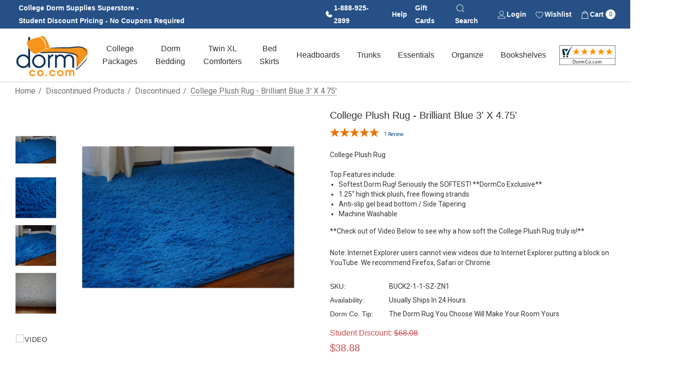

--- FILE ---
content_type: text/html; charset=UTF-8
request_url: https://www.dormco.com/College_Plush_Rug_Brilliant_Blue_Dorm_Decor_p/buck2-1-1-sz-zn1.htm
body_size: 41519
content:


<!DOCTYPE html>
<html class="no-js" lang="en">
    <head>
        <title>College Plush Rug - Brilliant Blue Dorm Room Decor Idea College Essential</title>
        <link rel="dns-prefetch preconnect" href="https://cdn11.bigcommerce.com/s-9uidjadyqm" crossorigin><link rel="dns-prefetch preconnect" href="https://fonts.googleapis.com/" crossorigin><link rel="dns-prefetch preconnect" href="https://fonts.gstatic.com/" crossorigin>
        <meta property="product:price:amount" content="38.88" /><meta property="product:price:currency" content="USD" /><meta property="og:url" content="https://www.dormco.com/College_Plush_Rug_Brilliant_Blue_Dorm_Decor_p/buck2-1-1-sz-zn1.htm" /><meta property="og:site_name" content="DormCo" /><meta name="keywords" content="College Plush Rug - Brilliant Blue Dorm Room Decor Idea, college stuff, dorm room necessities, cheap things for college, dorm essential necessities, decorating a college dorm room, must have college products, stuff for college, dormco, accessories for college students, products for college, college dorm decor, plush rug, dorm bedding accessories, college dorm decorating ideas, ideas for cheap college gifts"><meta name="description" content="This College Plush Rug - Brilliant Blue Dorm Room Decor Idea is a great dorm room decorating idea for college students who&#039;d like stylish residence hall decor. DormCo ships their entire college dorm rug collection for a low $2.95"><link rel='canonical' href='https://www.dormco.com/College_Plush_Rug_Brilliant_Blue_Dorm_Decor_p/buck2-1-1-sz-zn1.htm' /><meta name='platform' content='bigcommerce.stencil' /><meta property="og:type" content="product" />
<meta property="og:title" content="College Plush Rug - Brilliant Blue 3&#039; x 4.75&#039;" />
<meta property="og:description" content="This College Plush Rug - Brilliant Blue Dorm Room Decor Idea is a great dorm room decorating idea for college students who&#039;d like stylish residence hall decor. DormCo ships their entire college dorm rug collection for a low $2.95" />
<meta property="og:image" content="https://cdn11.bigcommerce.com/s-9uidjadyqm/products/10783/images/10249/BUCK2-1-1-SZ-ZN1-2__90455.1740771351.386.513.jpg?c=1" />
<meta property="og:availability" content="instock" />
<meta property="pinterest:richpins" content="enabled" />
        
         

        <link href="https://cdn11.bigcommerce.com/s-9uidjadyqm/product_images/DC%20Favicon%2048x48.png?t&#x3D;1741722817" rel="shortcut icon">
        <meta name="viewport" content="width=device-width, initial-scale=1">

        <script>
            document.documentElement.className = document.documentElement.className.replace('no-js', 'js');
        </script>

        <script>
    function browserSupportsAllFeatures() {
        return window.Promise
            && window.fetch
            && window.URL
            && window.URLSearchParams
            && window.WeakMap
            // object-fit support
            && ('objectFit' in document.documentElement.style);
    }

    function loadScript(src) {
        var js = document.createElement('script');
        js.src = src;
        js.onerror = function () {
            console.error('Failed to load polyfill script ' + src);
        };
        document.head.appendChild(js);
    }

    if (!browserSupportsAllFeatures()) {
        loadScript('https://cdn11.bigcommerce.com/s-9uidjadyqm/stencil/040900a0-d23f-013e-889d-3ede7fa49a01/e/08873480-0824-013e-21d3-329101072692/dist/theme-bundle.polyfills.js');
    }
</script>
        <script>window.consentManagerTranslations = `{"locale":"en","locales":{"consent_manager.data_collection_warning":"en","consent_manager.accept_all_cookies":"en","consent_manager.gdpr_settings":"en","consent_manager.data_collection_preferences":"en","consent_manager.use_data_by_cookies":"en","consent_manager.data_categories_table":"en","consent_manager.allow":"en","consent_manager.accept":"en","consent_manager.deny":"en","consent_manager.dismiss":"en","consent_manager.reject_all":"en","consent_manager.category":"en","consent_manager.purpose":"en","consent_manager.functional_category":"en","consent_manager.functional_purpose":"en","consent_manager.analytics_category":"en","consent_manager.analytics_purpose":"en","consent_manager.targeting_category":"en","consent_manager.advertising_category":"en","consent_manager.advertising_purpose":"en","consent_manager.essential_category":"en","consent_manager.esential_purpose":"en","consent_manager.yes":"en","consent_manager.no":"en","consent_manager.not_available":"en","consent_manager.cancel":"en","consent_manager.save":"en","consent_manager.back_to_preferences":"en","consent_manager.close_without_changes":"en","consent_manager.unsaved_changes":"en","consent_manager.by_using":"en","consent_manager.agree_on_data_collection":"en","consent_manager.change_preferences":"en","consent_manager.cancel_dialog_title":"en","consent_manager.privacy_policy":"en","consent_manager.allow_category_tracking":"en","consent_manager.disallow_category_tracking":"en"},"translations":{"consent_manager.data_collection_warning":"We use cookies (and other similar technologies) to collect data to improve your shopping experience.","consent_manager.accept_all_cookies":"Accept All Cookies","consent_manager.gdpr_settings":"Settings","consent_manager.data_collection_preferences":"Website Data Collection Preferences","consent_manager.use_data_by_cookies":" uses data collected by cookies and JavaScript libraries to improve your shopping experience.","consent_manager.data_categories_table":"The table below outlines how we use this data by category. To opt out of a category of data collection, select 'No' and save your preferences.","consent_manager.allow":"Allow","consent_manager.accept":"Accept","consent_manager.deny":"Deny","consent_manager.dismiss":"Dismiss","consent_manager.reject_all":"Reject all","consent_manager.category":"Category","consent_manager.purpose":"Purpose","consent_manager.functional_category":"Functional","consent_manager.functional_purpose":"Enables enhanced functionality, such as videos and live chat. If you do not allow these, then some or all of these functions may not work properly.","consent_manager.analytics_category":"Analytics","consent_manager.analytics_purpose":"Provide statistical information on site usage, e.g., web analytics so we can improve this website over time.","consent_manager.targeting_category":"Targeting","consent_manager.advertising_category":"Advertising","consent_manager.advertising_purpose":"Used to create profiles or personalize content to enhance your shopping experience.","consent_manager.essential_category":"Essential","consent_manager.esential_purpose":"Essential for the site and any requested services to work, but do not perform any additional or secondary function.","consent_manager.yes":"Yes","consent_manager.no":"No","consent_manager.not_available":"N/A","consent_manager.cancel":"Cancel","consent_manager.save":"Save","consent_manager.back_to_preferences":"Back to Preferences","consent_manager.close_without_changes":"You have unsaved changes to your data collection preferences. Are you sure you want to close without saving?","consent_manager.unsaved_changes":"You have unsaved changes","consent_manager.by_using":"By using our website, you're agreeing to our","consent_manager.agree_on_data_collection":"By using our website, you're agreeing to the collection of data as described in our ","consent_manager.change_preferences":"You can change your preferences at any time","consent_manager.cancel_dialog_title":"Are you sure you want to cancel?","consent_manager.privacy_policy":"Privacy Policy","consent_manager.allow_category_tracking":"Allow [CATEGORY_NAME] tracking","consent_manager.disallow_category_tracking":"Disallow [CATEGORY_NAME] tracking"}}`;</script>

        <script>
            window.lazySizesConfig = window.lazySizesConfig || {};
            window.lazySizesConfig.loadMode = 1;
        </script>
        <script async src="https://cdn11.bigcommerce.com/s-9uidjadyqm/stencil/040900a0-d23f-013e-889d-3ede7fa49a01/e/08873480-0824-013e-21d3-329101072692/dist/theme-bundle.head_async.js"></script>

        <link href="https://fonts.googleapis.com/css?family=Rubik:700,500,600%7CRoboto:400%7COpen+Sans:700&display=block" rel="stylesheet">

        <link data-stencil-stylesheet href="https://cdn11.bigcommerce.com/s-9uidjadyqm/stencil/040900a0-d23f-013e-889d-3ede7fa49a01/e/08873480-0824-013e-21d3-329101072692/css/theme-17c2d270-d23f-013e-b8f4-7e3236a52136.css" rel="stylesheet">

        <!-- Start Tracking Code for analytics_facebook -->

<script>
!function(f,b,e,v,n,t,s){if(f.fbq)return;n=f.fbq=function(){n.callMethod?n.callMethod.apply(n,arguments):n.queue.push(arguments)};if(!f._fbq)f._fbq=n;n.push=n;n.loaded=!0;n.version='2.0';n.queue=[];t=b.createElement(e);t.async=!0;t.src=v;s=b.getElementsByTagName(e)[0];s.parentNode.insertBefore(t,s)}(window,document,'script','https://connect.facebook.net/en_US/fbevents.js');

fbq('set', 'autoConfig', 'false', '547812209050926');
fbq('dataProcessingOptions', ['LDU'], 0, 0);
fbq('init', '547812209050926', {"external_id":"a3afddd9-196d-4026-973a-67190a23d9e7"});
fbq('set', 'agent', 'bigcommerce', '547812209050926');

function trackEvents() {
    var pathName = window.location.pathname;

    fbq('track', 'PageView', {}, "");

    // Search events start -- only fire if the shopper lands on the /search.php page
    if (pathName.indexOf('/search.php') === 0 && getUrlParameter('search_query')) {
        fbq('track', 'Search', {
            content_type: 'product_group',
            content_ids: [],
            search_string: getUrlParameter('search_query')
        });
    }
    // Search events end

    // Wishlist events start -- only fire if the shopper attempts to add an item to their wishlist
    if (pathName.indexOf('/wishlist.php') === 0 && getUrlParameter('added_product_id')) {
        fbq('track', 'AddToWishlist', {
            content_type: 'product_group',
            content_ids: []
        });
    }
    // Wishlist events end

    // Lead events start -- only fire if the shopper subscribes to newsletter
    if (pathName.indexOf('/subscribe.php') === 0 && getUrlParameter('result') === 'success') {
        fbq('track', 'Lead', {});
    }
    // Lead events end

    // Registration events start -- only fire if the shopper registers an account
    if (pathName.indexOf('/login.php') === 0 && getUrlParameter('action') === 'account_created') {
        fbq('track', 'CompleteRegistration', {}, "");
    }
    // Registration events end

    

    function getUrlParameter(name) {
        var cleanName = name.replace(/[\[]/, '\[').replace(/[\]]/, '\]');
        var regex = new RegExp('[\?&]' + cleanName + '=([^&#]*)');
        var results = regex.exec(window.location.search);
        return results === null ? '' : decodeURIComponent(results[1].replace(/\+/g, ' '));
    }
}

if (window.addEventListener) {
    window.addEventListener("load", trackEvents, false)
}
</script>
<noscript><img height="1" width="1" style="display:none" alt="null" src="https://www.facebook.com/tr?id=547812209050926&ev=PageView&noscript=1&a=plbigcommerce1.2&eid="/></noscript>

<!-- End Tracking Code for analytics_facebook -->

<!-- Start Tracking Code for analytics_googleanalytics4 -->

<script data-cfasync="false" src="https://cdn11.bigcommerce.com/shared/js/google_analytics4_bodl_subscribers-358423becf5d870b8b603a81de597c10f6bc7699.js" integrity="sha256-gtOfJ3Avc1pEE/hx6SKj/96cca7JvfqllWA9FTQJyfI=" crossorigin="anonymous"></script>
<script data-cfasync="false">
  (function () {
    window.dataLayer = window.dataLayer || [];

    function gtag(){
        dataLayer.push(arguments);
    }

    function initGA4(event) {
         function setupGtag() {
            function configureGtag() {
                gtag('js', new Date());
                gtag('set', 'developer_id.dMjk3Nj', true);
                gtag('config', 'G-2FVYZ7RG58');
            }

            var script = document.createElement('script');

            script.src = 'https://www.googletagmanager.com/gtag/js?id=G-2FVYZ7RG58';
            script.async = true;
            script.onload = configureGtag;

            document.head.appendChild(script);
        }

        setupGtag();

        if (typeof subscribeOnBodlEvents === 'function') {
            subscribeOnBodlEvents('G-2FVYZ7RG58', false);
        }

        window.removeEventListener(event.type, initGA4);
    }

    

    var eventName = document.readyState === 'complete' ? 'consentScriptsLoaded' : 'DOMContentLoaded';
    window.addEventListener(eventName, initGA4, false);
  })()
</script>

<!-- End Tracking Code for analytics_googleanalytics4 -->

<!-- Start Tracking Code for analytics_siteverification -->

<meta name="google-site-verification" content="DcqDCBSA5tu0zWANs0Cjt-Os5nPoyw9tK9uiEkrCgSk" />
<meta name="google-site-verification" content="FDaI4eu5UKFm-vYulNSFnm1MIvD7nu5p-9vW-UxXpQg" />
 

<!-- End Tracking Code for analytics_siteverification -->


<script type="text/javascript" src="https://checkout-sdk.bigcommerce.com/v1/loader.js" defer ></script>
<script type="text/javascript">
var BCData = {"product_attributes":{"sku":"BUCK2-1-1-SZ-ZN1","upc":null,"mpn":null,"gtin":null,"weight":null,"base":true,"image":null,"price":{"without_tax":{"formatted":"$38.88","value":38.88,"currency":"USD"},"tax_label":"Tax","rrp_without_tax":{"formatted":"$68.08","value":68.08,"currency":"USD"},"saved":{"formatted":"$29.20","value":29.2,"currency":"USD"}},"out_of_stock_behavior":"hide_option","out_of_stock_message":"Out of stock","available_modifier_values":[],"in_stock_attributes":[],"stock":null,"instock":true,"stock_message":null,"purchasable":false,"purchasing_message":"","call_for_price_message":null}};
</script>
<script src='https://cdn.attn.tv/dormco/dtag.js'  ></script><script src='https://searchserverapi1.com/widgets/bigcommerce/init.js?api_key=5X0f3Y0i6I' async ></script><script src='https://bigcommerce-storefront.getredo.com/main.js'   ></script><!-- Google tag (gtag.js) -->
<script async src="https://www.googletagmanager.com/gtag/js?id=AW-1022296857"></script>
<script>
  window.dataLayer = window.dataLayer || [];
  function gtag(){dataLayer.push(arguments);}
  gtag('js', new Date());

  gtag('config', 'AW-1022296857');
</script><script type="text/javascript">
    var attnData = {
	    pageType: "product",
            orderData: {},
    }
try {
    if ("") {
        fetch("/api/storefront/order/", {
            credentials: "include",
        })
        .then(function (response) {
            return response.json();
        })
        .then(function (orderInfo) {
            window.attnData = window.attnData || {
			        pageType: "product",
    		        orderData: {},
		            }
            window.attnData.orderData = {
                cartTotal: orderInfo.orderAmount,
                cartId: orderInfo.cartId,
			    cartCoupon: orderInfo.coupons.length > 0 ? orderInfo.coupons[0].code : null,
                orderId: orderInfo.orderId,
                phone: orderInfo.billingAddress.phone,
                email: orderInfo.billingAddress.email,
                items: orderInfo.lineItems.physicalItems.map(item => {
                    return {
                        sku: item.productId,
                        subProductId: item.variantId,
                        name: item.name,
                        image: item.imageUrl,
                        price: item.salePrice,
                        currency: orderInfo.currency.code,
                        quantity: item.quantity,
                    }
                }),
            }
        })
}} catch (e) {}
</script>
<script type="text/javascript">
 const attn_upc = "";
    const attn_price = "38.88";
    var variant = null;
    const attnBCProducts = window.attn_bc_products = window.attn_bc_products || {};
    const productsCatalogue = attnBCProducts.products = attnBCProducts.products || [];
    const product = {
        sku: '10783',
        subProductId: variant,
        productId: 'BUCK2-1-1-SZ-ZN1',
        name: 'College Plush Rug - Brilliant Blue 3&#x27; x 4.75&#x27;',
        image: 'https://cdn11.bigcommerce.com/s-9uidjadyqm/images/stencil/670x560/products/10783/10249/BUCK2-1-1-SZ-ZN1-2__90455.1740771351.jpg?c=1',
        category: 'Discontinued',
        price: attn_price,
        currency: 'USD' || 'USD',
    };
    if (attnData.pageType === 'product' && product.sku) {    try {
        fetch('/graphql', {
            method: 'POST',
            credentials: 'same-origin',
            headers: {
              'Content-Type': 'application/json',
              'Authorization': 'Bearer eyJ0eXAiOiJKV1QiLCJhbGciOiJFUzI1NiJ9.eyJjaWQiOlsxXSwiY29ycyI6WyJodHRwczovL3d3dy5kb3JtY28uY29tIl0sImVhdCI6MTc2OTE0OTA5OSwiaWF0IjoxNzY4OTc2Mjk5LCJpc3MiOiJCQyIsInNpZCI6MTAwMzI2Njk1Nywic3ViIjoiQkMiLCJzdWJfdHlwZSI6MCwidG9rZW5fdHlwZSI6MX0.aX1M1ntazZ2KrzU-5wU-Wdwk4x2opr3uwnsLTf6GXTYBxEhWBL1SiDKIR-KARVCDQsn4yU0WYnQ7yvJvoy8YyQ'
            },
            body: JSON.stringify({ query: '{ site {product(entityId: 10783) { sku, variants{edges{node{upc, entityId, prices{price{value}}}}}}}}'})})
            .then(data => data.json())
            .then(json => json?.data?.site?.product?.variants?.edges)
            .then(variantsArr =>  {
                if (variantsArr.length === 1) {
                    variant = variantsArr[0]?.node?.entityId;
                } else if (attn_upc) {
                    variant = variantsArr.find(variantObj => variantObj?.node?.upc === attn_upc)?.node.entityId;
                } else if (attn_price) {
                    variant = variantsArr.find(variantObj => variantObj?.node?.prices?.price?.value?.toString() === attn_price)?.node.entityId;
                } else {
                    variant = variantsArr[0]?.node?.entityId;
                }
            })
            .then(() => {
                product.subProductId = variant;
                attnBCProducts["current_product"] = product;
                if (productsCatalogue.filter(i => {i.productId === '10783' && i.subProductId === variant}).length === 0) {
                    productsCatalogue.push(product);
                }
            })
    } catch {
        attnBCProducts["current_product"] = product;
        if (productsCatalogue.filter(i => i.productId === '10783').length === 0) {
            productsCatalogue.push(product);
        }
    }}
</script><!-- Global site tag (gtag.js) - Google Ads: AW-1022296857 -->
<script async src="https://www.googletagmanager.com/gtag/js?id=AW-1022296857"></script>
<script>
    window.addEventListener("load", (event) => {
        window.dataLayer = window.dataLayer || [];
        function gtag(){dataLayer.push(arguments);}
        gtag('js', new Date());

        gtag('config', 'AW-1022296857');
        gtag('set', 'developer_id.dMjk3Nj', true);
    });
</script>
<!-- GA4 Code Start: View Product Content -->
<script>
  gtag('event', 'view_item', {
    send_to: 'AW-1022296857',
    ecomm_pagetype: 'product',
    currency: 'USD',
    items: [{
      id: 'BUCK2-1-1-SZ-ZN1',
      name: 'College Plush Rug - Brilliant Blue 3&#x27; x 4.75&#x27;',
      quantity: 1,
      google_business_vertical: 'retail',
      currency: "USD",
      price: 38.88,
    }],
    value: 38.88,
  });
</script>
<script
    async
    type="text/javascript"
    id="sig-bc"
    data-store-id="stores/9uidjadyqm"
    src="https://cdn-scripts.signifyd.com/bigcommerce/script-tag.js">
</script>

 <script data-cfasync="false" src="https://microapps.bigcommerce.com/bodl-events/1.9.4/index.js" integrity="sha256-Y0tDj1qsyiKBRibKllwV0ZJ1aFlGYaHHGl/oUFoXJ7Y=" nonce="" crossorigin="anonymous"></script>
 <script data-cfasync="false" nonce="">

 (function() {
    function decodeBase64(base64) {
       const text = atob(base64);
       const length = text.length;
       const bytes = new Uint8Array(length);
       for (let i = 0; i < length; i++) {
          bytes[i] = text.charCodeAt(i);
       }
       const decoder = new TextDecoder();
       return decoder.decode(bytes);
    }
    window.bodl = JSON.parse(decodeBase64("[base64]"));
 })()

 </script>

<script nonce="">
(function () {
    var xmlHttp = new XMLHttpRequest();

    xmlHttp.open('POST', 'https://bes.gcp.data.bigcommerce.com/nobot');
    xmlHttp.setRequestHeader('Content-Type', 'application/json');
    xmlHttp.send('{"store_id":"1003266957","timezone_offset":"-5.0","timestamp":"2026-01-21T16:00:22.48357000Z","visit_id":"082848b7-a35a-41a0-b3a0-4525ed3be0d2","channel_id":1}');
})();
</script>

    </head>
    <body class="page-type-product home-layout-2" data-page-type="product" canonical-shop-url="https://www.dormco.com">
        <svg data-src="https://cdn11.bigcommerce.com/s-9uidjadyqm/stencil/040900a0-d23f-013e-889d-3ede7fa49a01/e/08873480-0824-013e-21d3-329101072692/img/icon-sprite.svg" class="icons-svg-sprite"></svg>

        <a href="#main-content" class="skip-to-main-link">Skip to main content</a>
<header class="header header-sticky header-layout-3" role="banner">
    <div class="halo-topHeader">
        <div class="container">
            <nav class="navUser no-menu-tab navUser--custom">

        <ul class="navUser-section navUser-section--left">
                <li class="navUser-item navUser-item--text">
                    <div class="navUser-item__item">
                        <span class="navUser-action">
                            <span style="display:inline-block;">College Dorm Supplies Superstore -</span> <span style="display:inline-block;">Student Discount Pricing - No Coupons Required</span>
                        </span>
                    </div>
                </li>
        </ul>
    <ul class="navUser-section navUser-section--right navUser-section--alt">
            <!-- CUSTOMIZED BLUE BANNER USER NAVIGATION LINKS -->
            <li class="navUser-item navUser-item--phone">
                <a class="navUser-action navUser-action--icon" href="tel:18889252899">
                    <svg version="1.1" id="Layer_1" xmlns="http://www.w3.org/2000/svg" xmlns:xlink="http://www.w3.org/1999/xlink" x="0px" y="0px"
                        viewBox="0 0 18 18" style="enable-background:new 0 0 18 18;" xml:space="preserve">
                    <path class="st0" d="M15.6,11.1l-3.3-1.4c-0.2-0.1-0.4-0.1-0.5-0.1c-0.2,0-0.4,0.1-0.5,0.2L9.5,11C8.4,10.5,7.5,9.6,7,8.5l0,0
                        l1.2-1.8c0.1-0.2,0.2-0.3,0.2-0.5c0-0.2,0-0.4-0.1-0.5L6.9,2.4C6.8,2.2,6.6,2,6.4,1.9C6.2,1.7,5.9,1.7,5.7,1.7
                        C4.7,1.8,3.9,2.3,3.2,3s-1,1.6-1,2.6c0,5.6,4.5,10.1,10.1,10.1c1,0,1.9-0.4,2.6-1c0.7-0.6,1.2-1.5,1.3-2.5c0-0.2,0-0.5-0.1-0.7
                        C16,11.4,15.8,11.2,15.6,11.1z"/>
                    </svg>
                    <span>1-888-925-2899</span></a>
            </li>
            <li class="navUser-item navUser-item--liveHelp">
                <a class="navUser-action" href="#" data-header-liveHelp>Help</a>
                <div id="dropdown-liveHelp" class="halo-liveHelp halo-live-help halo-liveHelp-top" aria-hidden="true">
                    <div class="halo-sidebar-header">
                        <a href="#" class="close" data-close-live-help-popup>
                            <svg class="icon" role="img" aria-label="Close">
                                <title>Close</title>
                                <desc>Close</desc>
                                <use xlink:href="#icon-close"></use>
                            </svg>
                        </a>
                    </div>
                    <div class="wrapper halo-liveHelp-wrapper">
                        <div class="halo-liveHelp-ask item-top">
                            <h4>FAQ</h4>
                            <p class="desc">If you have any questions before making a purchase visit our FAQ page for more information.</p>
                            <span class="text"><a href='/faq' class="button button--tertiary" title='View FAQ' aria-label='FAQ'>View FAQ</a></span>
                        </div>
                        <div class="halo-liveHelp-contact item-bottom">
                            <h4>Contact Us</h4>
                            <p class="desc">Please contact us for all other inquiries.</p>
                            <a class="button button--tertiary contact-us-link" href="/contact-us" aria-label="Contact Us">
                                <svg class="icon"><use xlink:href="#icon-email" /></svg><span class="text">Contact Us</span>
                            </a>
                        </div>
                    </div>
                </div>
            </li>
            <li class="navUser-item item--gift">
                <a class="navUser-action" href="/giftcertificates.php">Gift Cards</a>
            </li>
            <li class="navUser-item item--searchMobile">
                <a class="navUser-action navUser-action--icon" href="#" data-search="quickSearch" aria-controls="quickSearch" aria-expanded="false">
                    <div class="navUser-icon">
                        <span>
                            <svg class="icon" role="img" aria-label="Search">
                                <title>Search</title>
                                <desc>Search</desc>
                                <use xlink:href="#icon-search-2"></use>
                            </svg>
                        </span>
                        <span>Search</span>
                    </div>
                    <div class="item--quicksearch halo-search halo-search-main" style="display: none;">
                        <div id="quickSearch" class="quickSearch">
                                <form class="form" onsubmit="return false" data-url="/search.php" data-quick-search-form>
        <fieldset class="form-fieldset">
            <div class="form-field">
                <label class="is-srOnly" for="quick_search_header">Search</label>
                <input class="form-input" 
                       data-search-quick 
                       name="quick_search_header" 
                       id="quick_search_header" 
                       data-error-message="Search field cannot be empty." 
                       placeholder="Search entire store here..." 
                       autocomplete="off">
                <button type="submit" class="button button--primary" aria-label="Search"><svg class="icon"><use xlink:href="#icon-search"></use></svg></button>
            </div>
        </fieldset>
    </form>

                        </div>
                    </div>
                </a>
            </li>
            <li class="navUser-item navUser-item--account">
                <a class="navUser-action navUser-action--icon" href="/login.php" aria-label="Sign in" data-login-form>
                    <span>
                        <svg class="icon" role="img" aria-label="Account">
                            <title>Account</title>
                            <desc>Account</desc>
                            <use xlink:href="#icon-user"></use>
                        </svg>
                    </span>
                    <span>Login</span>
                </a>
            </li>
                <li class="navUser-item navUser-item--wishlist">
                    <a class="navUser-action navUser-action--icon" href="/wishlist.php">
                        <span>
                            <svg class="icon" role="img" aria-label="Wish Lists">
                                <title>Wish Lists</title>
                                <desc>Wish Lists</desc>
                                <use xlink:href="#icon-heart"></use>
                            </svg>
                        </span>
                        <span>Wishlist</span>
                    </a>
                </li>
            <li class="navUser-item navUser-item--cart">
                <a class="navUser-action navUser-action--icon" data-cart-preview data-options="align:right" href="/cart.php" aria-label="Cart with 0 items">
                    <span class="navUser-item-cartLabel">
                        <svg class="icon" role="img" aria-label="your cart">
                            <title>your cart</title>
                            <desc>your cart</desc>
                            <use xlink:href="#icon-cart"></use>
                        </svg>
                    </span>
                    <span>Cart <span class="countPill cart-quantity"></span></span>
                </a>
                <div class="dropdown-cart" id="cart-preview-dropdown" aria-hidden="true"></div>
            </li>         

            <!-- END CUSTOMIZED BLUE BANNER USER NAVIGATION LINKS -->

    </ul>
</nav>
        </div>
    </div>

    <div class="halo-middleHeader">
        <div class="container">
            <div class="middleHeader-item text-left">
                <div class="middleHeader-item__item item--hamburger">
                    <a class="mobileMenu-toggle" href="#" data-mobile-menu-toggle="menu">
                        <span class="mobileMenu-toggleIcon">Toggle menu</span>
                    </a>
                </div>
                <div class="middleHeader-item__item item--searchMobile">
                    <a class="navUser-action" href="#" data-search="quickSearch" aria-controls="quickSearch" aria-expanded="false">
                        <div class="navUser-icon">
                            <svg class="icon" role="img" aria-label="Search">
                                <title>Search</title>
                                <desc>Search</desc>
                                <use xlink:href="#icon-search"></use>
                            </svg>
                        </div>
                    </a>
                </div>
            </div>
            <div class="middleHeader-item text-center">
                <div class="middleHeader-item__item item--logo">
                        <div class="header-logo">
                            <a href="https://www.dormco.com/" class="header-logo__link" data-header-logo-link>
            <img class="header-logo-image-unknown-size no-logo-transparent" src="https://cdn11.bigcommerce.com/s-9uidjadyqm/images/stencil/original/footer-dormco-logo_1738939299__64948.original.png" alt="DormCo" title="DormCo">
</a>
                        </div>
                </div>
            </div>
            <div class="middleHeader-item text-right">
                <div class="middleHeader-item__item item--account">
                    <a class="navUser-action" href="/login.php" aria-label="Sign in" data-login-form>
                        <div class="navUser-icon">
                            <svg class="icon" role="img" aria-label="Account">
                                <title>Account</title>
                                <desc>Account</desc>
                                <use xlink:href="#icon-user"></use>
                            </svg>
                        </div>
                    </a>
                </div>
                <div class="middleHeader-item__item item--cart halo-cart">
                    <a class="navUser-action" data-cart-preview data-options="align:right" href="/cart.php" aria-label="Cart with 0 items">
                        <div class="navUser-icon navUser-item-cartIcon">
                            <svg class="icon" role="img" aria-label="your cart">
                                <title>your cart</title>
                                <desc>your cart</desc>
                                <use xlink:href="#icon-cart"></use>
                            </svg>
                            <span class="countPill cart-quantity">0</span>
                        </div>
                    </a>
                </div>
            </div>
        </div>
    </div>

    <div class="halo-bottomHeader" data-prevent-quick-search-close>
        <div class="container bottomHeader-container">
                    <div class="bottomHeader-item text-left">
                        <div class="bottomHeader-item__item item--sticky-logo">
                                <div class="header-logo">
                                    <a href="https://www.dormco.com/" class="header-logo__link" data-header-logo-link>
            <img class="header-logo-image-unknown-size no-logo-transparent" src="https://cdn11.bigcommerce.com/s-9uidjadyqm/images/stencil/original/footer-dormco-logo_1738939299__64948.original.png" alt="DormCo" title="DormCo">
</a>
                                </div>
                        </div>
                    </div>

                    <div class="bottomHeader-item text-center">
                        <div class="navPages-container bottomHeader-item__item" id="menu" data-menu>
                            <nav class="navPages">
    <ul class="navPages-list navPages-list-megamenu navPages-list-depth-max">
                   <li class="navPages-item has-dropdown">
                            <p class="navPages-action navPages-action-lv1 navPages-action-depth-max has-subMenu is-root" data-label="https://www.dormco.com/College_Dorm_Packages_College_Dorm_Checklist_s/27.htm" data-index="0">
        <a class="text College Packages" href="https://www.dormco.com/College_Dorm_Packages_College_Dorm_Checklist_s/27.htm" aria-label="College Packages">
          <span>College Packages</span>
        </a>
        <span class="navPages-action-moreIcon" aria-hidden="true">
            <svg class="icon"><use xlink:href="#icon-chevron-down" /></svg>
        </span>
    </p>
    <div class="navPage-subMenu navPage-subMenu-horizontal level-2" id="navPages-25" tabindex="-1">
    <ul class="navPage-subMenu-list">
        <li class="navPage-subMenu-item-parent navPage-subMenu-item-child navPage-subMenu-title">
            <p class="navPage-subMenu-action navPages-action navPages-action-lv1 navPages-action-depth-max has-subMenu">
                <span class="navPages-action-moreIcon" aria-hidden="true">
                    <svg class="icon"><use xlink:href="#icon-long-arrow-left" /></svg>
                </span>
                <a class="text" href="https://www.dormco.com/College_Dorm_Packages_College_Dorm_Checklist_s/27.htm"><span>College Packages</span></a>
            </p>
        </li>
        <li class="navPage-subMenu-item-child navPages-action-end navPage-subMenu-all">
            <a class="navPage-subMenu-action navPages-action navPages-action-lv1 no-subMenu" href="https://www.dormco.com/College_Dorm_Packages_College_Dorm_Checklist_s/27.htm">
                <span class="text">All College Packages</span>
            </a>
        </li>
                <li class="navPage-subMenu-item-child navPages-action-end">
                    <a class="navPage-subMenu-action navPages-action navPages-action-lv2 no-subMenu" href="https://www.dormco.com/Twin_XL_Dorm_Bedding_Packages_Dorm_Essentials_s/154.htm"><span class="text">Twin XL Dorm Bedding</span></a>
                </li>
                <li class="navPage-subMenu-item-child navPages-action-end">
                    <a class="navPage-subMenu-action navPages-action navPages-action-lv2 no-subMenu" href="https://www.dormco.com/Essential_Full_Full_XL_Sized_College_Dorm_Bedding_Packages_s/319.htm"><span class="text">Full / Full XL Dorm Bedding</span></a>
                </li>
                <li class="navPage-subMenu-item-child navPages-action-end">
                    <a class="navPage-subMenu-action navPages-action navPages-action-lv2 no-subMenu" href="https://www.dormco.com/Must_Have_College_Dorm_Room_and_Dorm_Closet_Organization_s/285.htm"><span class="text">Room and Closet Organization</span></a>
                </li>
                <li class="navPage-subMenu-item-child navPages-action-end">
                    <a class="navPage-subMenu-action navPages-action navPages-action-lv2 no-subMenu" href="https://www.dormco.com/Ship_Dorm_Supplies_and_College_Essentials_s/199.htm"><span class="text">Shipping Box &amp; FedEx Label Kit</span></a>
                </li>
                <li class="navPage-subMenu-item-child navPages-action-end">
                    <a class="navPage-subMenu-action navPages-action navPages-action-lv2 no-subMenu" href="https://www.dormco.com/college-packages/bulk-discounted-packages/"><span class="text">Bulk Discounted Packages</span></a>
                </li>
                <li class="navPage-subMenu-item-child has-dropdown">
                    <p class="navPage-subMenu-action navPages-action navPages-action-lv2 navPages-action-depth-max has-subMenu" data-navId="navPages-212">
                        <a class="text" href="https://www.dormco.com/college-packages/collections/"><span>Collections</span></a>
                        <span class="navPages-action-moreIcon" aria-hidden="true">
                            <svg class="icon"><use xlink:href="#icon-chevron-down" /></svg>
                        </span>
                    </p>
                    <div class="navPage-subMenu navPage-subMenu-horizontal level-3" aria-hidden="true" tabindex="-1">
                        <ul class="navPage-subMenu-list">
                            <li class="navPage-subMenu-item-parent navPage-subMenu-item-child navPage-subMenu-title">
                                <p class="navPage-subMenu-action navPages-action navPages-action-lv2">
                                    <span class="navPages-action-moreIcon" aria-hidden="true">
                                        <svg class="icon"><use xlink:href="#icon-long-arrow-left" /></svg>
                                    </span>
                                    <a class="text" href="https://www.dormco.com/college-packages/collections/"><span>Collections</span></a>
                                </p>
                            </li>
                            <li class="navPage-subMenu-item-child navPages-action-end navPage-subMenu-all">
                                <a class="navPage-subMenu-action navPages-action navPages-action-lv2 no-subMenu" href="https://www.dormco.com/college-packages/collections/">
                                    <span class="text">All Collections</span>
                                </a>
                            </li>
                                <li class="navPage-subMenu-item-child navPages-action-end">
                                    <a class="navPage-subMenu-action navPages-action navPages-action-lv3 no-subMenu level-3" href="https://www.dormco.com/college-packages/collections/bamboo-butter-nashville-nights/"><span class="text">Bamboo Butter - Nashville Nights</span></a>
                                </li>
                                <li class="navPage-subMenu-item-child navPages-action-end">
                                    <a class="navPage-subMenu-action navPages-action navPages-action-lv3 no-subMenu level-3" href="https://www.dormco.com/college-packages/collections/better-than-anesthesia-mangano-calcite/"><span class="text">Better Than Anesthesia - Mangano Calcite</span></a>
                                </li>
                                <li class="navPage-subMenu-item-child navPages-action-end">
                                    <a class="navPage-subMenu-action navPages-action navPages-action-lv3 no-subMenu level-3" href="https://www.dormco.com/college-packages/collections/chunky-bunny-git-cozy-blue-salt/"><span class="text">Chunky Bunny Git Cozy - Blue Salt</span></a>
                                </li>
                                <li class="navPage-subMenu-item-child navPages-action-end">
                                    <a class="navPage-subMenu-action navPages-action navPages-action-lv3 no-subMenu level-3" href="https://www.dormco.com/college-packages/collections/cold-pandas-knitting-rose-quarz/"><span class="text">Cold Pandas Knitting - Rose Quarz</span></a>
                                </li>
                                <li class="navPage-subMenu-item-child navPages-action-end">
                                    <a class="navPage-subMenu-action navPages-action navPages-action-lv3 no-subMenu level-3" href="https://www.dormco.com/college-packages/collections/cow-crush-brown-white/"><span class="text">Cow Crush - Brown &amp; White</span></a>
                                </li>
                                <li class="navPage-subMenu-item-child navPages-action-end">
                                    <a class="navPage-subMenu-action navPages-action navPages-action-lv3 no-subMenu level-3" href="https://www.dormco.com/college-packages/collections/cowboy-brown-cow/"><span class="text">Cowboy - Brown Cow</span></a>
                                </li>
                                <li class="navPage-subMenu-item-child navPages-action-end">
                                    <a class="navPage-subMenu-action navPages-action navPages-action-lv3 no-subMenu level-3" href="https://www.dormco.com/college-packages/collections/dam-boi-he-thick-pink-lemonade/"><span class="text">Dam Boi He Thick - Pink Lemonade</span></a>
                                </li>
                                <li class="navPage-subMenu-item-child navPages-action-end">
                                    <a class="navPage-subMenu-action navPages-action navPages-action-lv3 no-subMenu level-3" href="https://www.dormco.com/college-packages/collections/dam-boi-he-thick-white/"><span class="text">Dam Boi He Thick - White</span></a>
                                </li>
                                <li class="navPage-subMenu-item-child navPages-action-end">
                                    <a class="navPage-subMenu-action navPages-action navPages-action-lv3 no-subMenu level-3" href="https://www.dormco.com/college-packages/collections/thicker-than-thick-winter-moss/"><span class="text">Thicker Than Thick - Winter Moss</span></a>
                                </li>
                                <li class="navPage-subMenu-item-child navPages-action-end">
                                    <a class="navPage-subMenu-action navPages-action navPages-action-lv3 no-subMenu level-3" href="https://www.dormco.com/college-packages/collections/warmer-than-warm-desert-sage/"><span class="text">Warmer Than Warm - Desert Sage</span></a>
                                </li>
                                <li class="navPage-subMenu-item-child navPages-action-end">
                                    <a class="navPage-subMenu-action navPages-action navPages-action-lv3 no-subMenu level-3" href="https://www.dormco.com/college-packages/collections/washed-panda-almond-cream/"><span class="text">Washed Panda - Almond Cream</span></a>
                                </li>
                        </ul>
                    </div>
                </li>
    </ul>
</div>


                    </li>
                   <li class="navPages-item has-dropdown">
                            <p class="navPages-action navPages-action-lv1 navPages-action-depth-max has-subMenu is-root" data-label="https://www.dormco.com/Essential_Twin_XL_Bedding_for_Twin_Extra_Long_Dorm_Beds_s/20.htm" data-index="1">
        <a class="text Dorm Bedding" href="https://www.dormco.com/Essential_Twin_XL_Bedding_for_Twin_Extra_Long_Dorm_Beds_s/20.htm" aria-label="Dorm Bedding">
          <span>Dorm Bedding</span>
        </a>
        <span class="navPages-action-moreIcon" aria-hidden="true">
            <svg class="icon"><use xlink:href="#icon-chevron-down" /></svg>
        </span>
    </p>
    <div class="navPage-subMenu navPage-subMenu-horizontal level-2" id="navPages-26" tabindex="-1">
    <ul class="navPage-subMenu-list">
        <li class="navPage-subMenu-item-parent navPage-subMenu-item-child navPage-subMenu-title">
            <p class="navPage-subMenu-action navPages-action navPages-action-lv1 navPages-action-depth-max has-subMenu">
                <span class="navPages-action-moreIcon" aria-hidden="true">
                    <svg class="icon"><use xlink:href="#icon-long-arrow-left" /></svg>
                </span>
                <a class="text" href="https://www.dormco.com/Essential_Twin_XL_Bedding_for_Twin_Extra_Long_Dorm_Beds_s/20.htm"><span>Dorm Bedding</span></a>
            </p>
        </li>
        <li class="navPage-subMenu-item-child navPages-action-end navPage-subMenu-all">
            <a class="navPage-subMenu-action navPages-action navPages-action-lv1 no-subMenu" href="https://www.dormco.com/Essential_Twin_XL_Bedding_for_Twin_Extra_Long_Dorm_Beds_s/20.htm">
                <span class="text">All Dorm Bedding</span>
            </a>
        </li>
                <li class="navPage-subMenu-item-child navPages-action-end">
                    <a class="navPage-subMenu-action navPages-action navPages-action-lv2 no-subMenu" href="https://www.dormco.com/Essential_Twin_XL_Dorm_Room_Bedding_Packs_s/391.htm"><span class="text">Twin XL Dorm Bedding Packs</span></a>
                </li>
                <li class="navPage-subMenu-item-child navPages-action-end">
                    <a class="navPage-subMenu-action navPages-action navPages-action-lv2 no-subMenu" href="https://www.dormco.com/True_Twin_XL_Sized_Dorm_Comforters_for_College_Bedding_s/246.htm"><span class="text">Twin XL College Comforters</span></a>
                </li>
                <li class="navPage-subMenu-item-child has-dropdown">
                    <p class="navPage-subMenu-action navPages-action navPages-action-lv2 navPages-action-depth-max has-subMenu" data-navId="navPages-82">
                        <a class="text" href="https://www.dormco.com/Twin_XL_Dorm_Bedding_Twin_XL_Sheets_for_College_Bedding_s/262.htm"><span>Twin XL Bedding Sheets</span></a>
                        <span class="navPages-action-moreIcon" aria-hidden="true">
                            <svg class="icon"><use xlink:href="#icon-chevron-down" /></svg>
                        </span>
                    </p>
                    <div class="navPage-subMenu navPage-subMenu-horizontal level-3" aria-hidden="true" tabindex="-1">
                        <ul class="navPage-subMenu-list">
                            <li class="navPage-subMenu-item-parent navPage-subMenu-item-child navPage-subMenu-title">
                                <p class="navPage-subMenu-action navPages-action navPages-action-lv2">
                                    <span class="navPages-action-moreIcon" aria-hidden="true">
                                        <svg class="icon"><use xlink:href="#icon-long-arrow-left" /></svg>
                                    </span>
                                    <a class="text" href="https://www.dormco.com/Twin_XL_Dorm_Bedding_Twin_XL_Sheets_for_College_Bedding_s/262.htm"><span>Twin XL Bedding Sheets</span></a>
                                </p>
                            </li>
                            <li class="navPage-subMenu-item-child navPages-action-end navPage-subMenu-all">
                                <a class="navPage-subMenu-action navPages-action navPages-action-lv2 no-subMenu" href="https://www.dormco.com/Twin_XL_Dorm_Bedding_Twin_XL_Sheets_for_College_Bedding_s/262.htm">
                                    <span class="text">All Twin XL Bedding Sheets</span>
                                </a>
                            </li>
                                <li class="navPage-subMenu-item-child navPages-action-end">
                                    <a class="navPage-subMenu-action navPages-action navPages-action-lv3 no-subMenu level-3" href="https://www.dormco.com/College_Dorm_Bedding_Microfiber_Twin_XL_Sheets_s/258.htm"><span class="text">Microfiber - Soft Dorm Sheets</span></a>
                                </li>
                                <li class="navPage-subMenu-item-child navPages-action-end">
                                    <a class="navPage-subMenu-action navPages-action navPages-action-lv3 no-subMenu level-3" href="https://www.dormco.com/Extra_Long_Twin_Bed_Sheets_for_Dorm_Room_Bedding_Essentials_s/419.htm"><span class="text">Snorze® - Bamboo Cooling Dorm Sheets</span></a>
                                </li>
                                <li class="navPage-subMenu-item-child navPages-action-end">
                                    <a class="navPage-subMenu-action navPages-action navPages-action-lv3 no-subMenu level-3" href="https://www.dormco.com/Ultra_Plush_Coma_Inducer_Twin_XL_Sheets_Dorm_Bedding_s/260.htm"><span class="text">Coma Inducer® - Ultra Plush Cozy Sheets</span></a>
                                </li>
                                <li class="navPage-subMenu-item-child navPages-action-end">
                                    <a class="navPage-subMenu-action navPages-action navPages-action-lv3 no-subMenu level-3" href="https://www.dormco.com/Breathable_Twin_XL_Dorm_Bedding_Sheet_Sets_for_Hot_Sleepers_s/259.htm"><span class="text">Made in Europe - Luxury Sheets</span></a>
                                </li>
                        </ul>
                    </div>
                </li>
                <li class="navPage-subMenu-item-child navPages-action-end">
                    <a class="navPage-subMenu-action navPages-action navPages-action-lv2 no-subMenu" href="https://www.dormco.com/Comfortable_and_Supportive_True_Twin_XL_College_Bed_Toppers_s/41.htm"><span class="text">Twin XL Mattress Toppers</span></a>
                </li>
                <li class="navPage-subMenu-item-child navPages-action-end">
                    <a class="navPage-subMenu-action navPages-action navPages-action-lv2 no-subMenu" href="https://www.dormco.com/Cheap_Dorm_Blankets_Made_with_High_Quality_Cozy_Material_s/45.htm"><span class="text">Twin XL Bed Blankets</span></a>
                </li>
                <li class="navPage-subMenu-item-child navPages-action-end">
                    <a class="navPage-subMenu-action navPages-action navPages-action-lv2 no-subMenu" href="https://www.dormco.com/Essential_Twin_XL_Mattress_Pads_for_Extra_Comfy_Dorm_Bed_s/162.htm"><span class="text">Twin XL Mattress Pads</span></a>
                </li>
                <li class="navPage-subMenu-item-child navPages-action-end">
                    <a class="navPage-subMenu-action navPages-action navPages-action-lv2 no-subMenu" href="https://www.dormco.com/Protective_Twin_XL_Bedding_Encasements_for_Dorm_Mattress_s/326.htm"><span class="text">Twin XL Mattress Encasements</span></a>
                </li>
                <li class="navPage-subMenu-item-child navPages-action-end">
                    <a class="navPage-subMenu-action navPages-action navPages-action-lv2 no-subMenu" href="https://www.dormco.com/Dorm_Pillows_Pillow_Covers_For_Dorm_Bedding_s/119.htm"><span class="text">Pillows &amp; Pillow Protectors</span></a>
                </li>
                <li class="navPage-subMenu-item-child navPages-action-end">
                    <a class="navPage-subMenu-action navPages-action navPages-action-lv2 no-subMenu" href="https://www.dormco.com/Essential_Dorm_Room_Bed_Shams_for_Standard_College_Pillow_s/342.htm"><span class="text">Bed Shams &amp; Extra Pillowcases</span></a>
                </li>
                <li class="navPage-subMenu-item-child navPages-action-end">
                    <a class="navPage-subMenu-action navPages-action navPages-action-lv2 no-subMenu" href="https://www.dormco.com/Useful_Dorm_Room_Bedding_Accessories_s/47.htm"><span class="text">Bedding Accessories</span></a>
                </li>
                <li class="navPage-subMenu-item-child has-dropdown">
                    <p class="navPage-subMenu-action navPages-action navPages-action-lv2 navPages-action-depth-max has-subMenu" data-navId="navPages-90">
                        <a class="text" href="https://www.dormco.com/Full_Full_XL_College_Dorm_Bedding_Essentials_s/343.htm"><span>Full/Full XL Size Bedding</span></a>
                        <span class="navPages-action-moreIcon" aria-hidden="true">
                            <svg class="icon"><use xlink:href="#icon-chevron-down" /></svg>
                        </span>
                    </p>
                    <div class="navPage-subMenu navPage-subMenu-horizontal level-3" aria-hidden="true" tabindex="-1">
                        <ul class="navPage-subMenu-list">
                            <li class="navPage-subMenu-item-parent navPage-subMenu-item-child navPage-subMenu-title">
                                <p class="navPage-subMenu-action navPages-action navPages-action-lv2">
                                    <span class="navPages-action-moreIcon" aria-hidden="true">
                                        <svg class="icon"><use xlink:href="#icon-long-arrow-left" /></svg>
                                    </span>
                                    <a class="text" href="https://www.dormco.com/Full_Full_XL_College_Dorm_Bedding_Essentials_s/343.htm"><span>Full/Full XL Size Bedding</span></a>
                                </p>
                            </li>
                            <li class="navPage-subMenu-item-child navPages-action-end navPage-subMenu-all">
                                <a class="navPage-subMenu-action navPages-action navPages-action-lv2 no-subMenu" href="https://www.dormco.com/Full_Full_XL_College_Dorm_Bedding_Essentials_s/343.htm">
                                    <span class="text">All Full/Full XL Size Bedding</span>
                                </a>
                            </li>
                                <li class="navPage-subMenu-item-child navPages-action-end">
                                    <a class="navPage-subMenu-action navPages-action navPages-action-lv3 no-subMenu level-3" href="https://www.dormco.com/Dorm_Comforters_Full_Full_XL_Comforters_for_College_s/344.htm"><span class="text">Full/Full XL College Comforters</span></a>
                                </li>
                                <li class="navPage-subMenu-item-child navPages-action-end">
                                    <a class="navPage-subMenu-action navPages-action navPages-action-lv3 no-subMenu level-3" href="https://www.dormco.com/Comfortable_Full_Full_XL_Sheet_Sets_for_College_Dorm_Bed_s/347.htm"><span class="text">Full/Full XL Sheet Sets</span></a>
                                </li>
                                <li class="navPage-subMenu-item-child navPages-action-end">
                                    <a class="navPage-subMenu-action navPages-action navPages-action-lv3 no-subMenu level-3" href="https://www.dormco.com/Essential_Full_Full_XL_College_Throw_Blankets_s/348.htm"><span class="text">Full/Full XL Blankets</span></a>
                                </li>
                                <li class="navPage-subMenu-item-child navPages-action-end">
                                    <a class="navPage-subMenu-action navPages-action navPages-action-lv3 no-subMenu level-3" href="https://www.dormco.com/Comfy_Dorm_Bed_Toppers_for_Full_Full_XL_College_Mattress_s/349.htm"><span class="text">Full/Full XL Bed Toppers</span></a>
                                </li>
                                <li class="navPage-subMenu-item-child navPages-action-end">
                                    <a class="navPage-subMenu-action navPages-action navPages-action-lv3 no-subMenu level-3" href="https://www.dormco.com/Useful_Full_Full_XL_Mattress_Pads_and_Dorm_Bedding_Covers_s/350.htm"><span class="text">Full/Full XL Mattress Pads &amp; Covers</span></a>
                                </li>
                        </ul>
                    </div>
                </li>
    </ul>
</div>


                    </li>
                   <li class="navPages-item has-dropdown">
                            <p class="navPages-action navPages-action-lv1 navPages-action-depth-max has-subMenu is-root" data-label="https://www.dormco.com/College_Comforters_and_Twin_XL_Duvet_Covers_for_Dorm_Bed_s/39.htm" data-index="2">
        <a class="text Twin XL Comforters" href="https://www.dormco.com/College_Comforters_and_Twin_XL_Duvet_Covers_for_Dorm_Bed_s/39.htm" aria-label="Twin XL Comforters">
          <span>Twin XL Comforters</span>
        </a>
        <span class="navPages-action-moreIcon" aria-hidden="true">
            <svg class="icon"><use xlink:href="#icon-chevron-down" /></svg>
        </span>
    </p>
    <div class="navPage-subMenu navPage-subMenu-horizontal level-2" id="navPages-27" tabindex="-1">
    <ul class="navPage-subMenu-list">
        <li class="navPage-subMenu-item-parent navPage-subMenu-item-child navPage-subMenu-title">
            <p class="navPage-subMenu-action navPages-action navPages-action-lv1 navPages-action-depth-max has-subMenu">
                <span class="navPages-action-moreIcon" aria-hidden="true">
                    <svg class="icon"><use xlink:href="#icon-long-arrow-left" /></svg>
                </span>
                <a class="text" href="https://www.dormco.com/College_Comforters_and_Twin_XL_Duvet_Covers_for_Dorm_Bed_s/39.htm"><span>Twin XL Comforters</span></a>
            </p>
        </li>
        <li class="navPage-subMenu-item-child navPages-action-end navPage-subMenu-all">
            <a class="navPage-subMenu-action navPages-action navPages-action-lv1 no-subMenu" href="https://www.dormco.com/College_Comforters_and_Twin_XL_Duvet_Covers_for_Dorm_Bed_s/39.htm">
                <span class="text">All Twin XL Comforters</span>
            </a>
        </li>
                <li class="navPage-subMenu-item-child navPages-action-end">
                    <a class="navPage-subMenu-action navPages-action navPages-action-lv2 no-subMenu" href="https://www.dormco.com/Twin_XL_Comforters_Super_Soft_Reversible_Dorm_Bedding_s/128.htm"><span class="text">Reversible Dorm Comforters ($49.94 and up)</span></a>
                </li>
                <li class="navPage-subMenu-item-child navPages-action-end">
                    <a class="navPage-subMenu-action navPages-action navPages-action-lv2 no-subMenu" href="https://www.dormco.com/Dorm_Comforters_Designer_Dorm_Bedding_s/182.htm"><span class="text">Byourbed® - Designer College Comforters</span></a>
                </li>
                <li class="navPage-subMenu-item-child navPages-action-end">
                    <a class="navPage-subMenu-action navPages-action navPages-action-lv2 no-subMenu" href="https://www.dormco.com/Dorm_Bedding_Plush_Dorm_Comforters_for_College_s/130.htm"><span class="text">Coma Inducer® - Plush Comforters - Most Popular</span></a>
                </li>
                <li class="navPage-subMenu-item-child navPages-action-end">
                    <a class="navPage-subMenu-action navPages-action navPages-action-lv2 no-subMenu" href="https://www.dormco.com/Highest_Luxury_Down_Bare_Bottom_and_Natural_Loft_Luxury_s/313.htm"><span class="text">Natural Loft® - Cozy Thick Comforters</span></a>
                </li>
                <li class="navPage-subMenu-item-child navPages-action-end">
                    <a class="navPage-subMenu-action navPages-action navPages-action-lv2 no-subMenu" href="https://www.dormco.com/European_Made_High_Quality_Twin_Extra_Long_College_Bedding_s/405.htm"><span class="text">European Made - Luxury Duvets and Comforters</span></a>
                </li>
                <li class="navPage-subMenu-item-child navPages-action-end">
                    <a class="navPage-subMenu-action navPages-action navPages-action-lv2 no-subMenu" href="https://www.dormco.com/category_s/418.htm"><span class="text">Bare Bottom® - Yoga Butter Duvets and Comforters</span></a>
                </li>
                <li class="navPage-subMenu-item-child navPages-action-end">
                    <a class="navPage-subMenu-action navPages-action navPages-action-lv2 no-subMenu" href="https://www.dormco.com/Textured_Styled_Comforters_Twin_XL_Comforters_s/310.htm"><span class="text">Pintuck, Textured &amp; Styled Dorm Comforters</span></a>
                </li>
                <li class="navPage-subMenu-item-child navPages-action-end">
                    <a class="navPage-subMenu-action navPages-action navPages-action-lv2 no-subMenu" href="https://www.dormco.com/Ultra_Cozy_Oversize_College_Comforters_with_Versatile_Style_s/442.htm"><span class="text">Dorm Haul™ - Cozy College Comforter</span></a>
                </li>
                <li class="navPage-subMenu-item-child navPages-action-end">
                    <a class="navPage-subMenu-action navPages-action navPages-action-lv2 no-subMenu" href="https://www.dormco.com/Soft_and_Stylish_Twin_XL_Duvet_Covers_for_Dorm_Comforter_s/120.htm"><span class="text">Duvet Covers - Removable Comforter Covers</span></a>
                </li>
                <li class="navPage-subMenu-item-child navPages-action-end">
                    <a class="navPage-subMenu-action navPages-action navPages-action-lv2 no-subMenu" href="https://www.dormco.com/Upgrade_your_Twin_XL_Bedding_with_New_Twin_XL_Bedding_s/316.htm"><span class="text">Closeout Comforters - 2025</span></a>
                </li>
    </ul>
</div>


                    </li>
                   <li class="navPages-item has-dropdown">
                            <p class="navPages-action navPages-action-lv1 navPages-action-depth-max has-subMenu is-root" data-label="https://www.dormco.com/Bed_Skirts_Dorm_Sized_and_Extended_Length_Bedskirts_s/341.htm" data-index="3">
        <a class="text Bed Skirts" href="https://www.dormco.com/Bed_Skirts_Dorm_Sized_and_Extended_Length_Bedskirts_s/341.htm" aria-label="Bed Skirts">
          <span>Bed Skirts</span>
        </a>
        <span class="navPages-action-moreIcon" aria-hidden="true">
            <svg class="icon"><use xlink:href="#icon-chevron-down" /></svg>
        </span>
    </p>
    <div class="navPage-subMenu navPage-subMenu-horizontal level-2" id="navPages-29" tabindex="-1">
    <ul class="navPage-subMenu-list">
        <li class="navPage-subMenu-item-parent navPage-subMenu-item-child navPage-subMenu-title">
            <p class="navPage-subMenu-action navPages-action navPages-action-lv1 navPages-action-depth-max has-subMenu">
                <span class="navPages-action-moreIcon" aria-hidden="true">
                    <svg class="icon"><use xlink:href="#icon-long-arrow-left" /></svg>
                </span>
                <a class="text" href="https://www.dormco.com/Bed_Skirts_Dorm_Sized_and_Extended_Length_Bedskirts_s/341.htm"><span>Bed Skirts</span></a>
            </p>
        </li>
        <li class="navPage-subMenu-item-child navPages-action-end navPage-subMenu-all">
            <a class="navPage-subMenu-action navPages-action navPages-action-lv1 no-subMenu" href="https://www.dormco.com/Bed_Skirts_Dorm_Sized_and_Extended_Length_Bedskirts_s/341.htm">
                <span class="text">All Bed Skirts</span>
            </a>
        </li>
                <li class="navPage-subMenu-item-child navPages-action-end">
                    <a class="navPage-subMenu-action navPages-action navPages-action-lv2 no-subMenu" href="https://www.dormco.com/One_of_a_Kind_Dorm_Sized_Bed_Skirts_s/345.htm"><span class="text">Dorm Sized</span></a>
                </li>
                <li class="navPage-subMenu-item-child navPages-action-end">
                    <a class="navPage-subMenu-action navPages-action navPages-action-lv2 no-subMenu" href="https://www.dormco.com/Extended_Size_Dorm_Bed_Skirts_for_Lofted_Twin_XL_Beds_s/346.htm"><span class="text">Extended Length</span></a>
                </li>
                <li class="navPage-subMenu-item-child navPages-action-end">
                    <a class="navPage-subMenu-action navPages-action navPages-action-lv2 no-subMenu" href="https://www.dormco.com/Wrap_Around_Dorm_Bed_Skirt_Sized_for_Twin_XL_Beds_s/421.htm"><span class="text">Wrap Around</span></a>
                </li>
    </ul>
</div>


                    </li>
                   <li class="navPages-item has-dropdown">
                            <p class="navPages-action navPages-action-lv1 navPages-action-depth-max has-subMenu is-root" data-label="https://www.dormco.com/Supportive_and_Stylish_Twin_XL_Headboards_for_Dorm_Bed_s/314.htm" data-index="4">
        <a class="text Headboards" href="https://www.dormco.com/Supportive_and_Stylish_Twin_XL_Headboards_for_Dorm_Bed_s/314.htm" aria-label="Headboards">
          <span>Headboards</span>
        </a>
        <span class="navPages-action-moreIcon" aria-hidden="true">
            <svg class="icon"><use xlink:href="#icon-chevron-down" /></svg>
        </span>
    </p>
    <div class="navPage-subMenu navPage-subMenu-horizontal level-2" id="navPages-28" tabindex="-1">
    <ul class="navPage-subMenu-list">
        <li class="navPage-subMenu-item-parent navPage-subMenu-item-child navPage-subMenu-title">
            <p class="navPage-subMenu-action navPages-action navPages-action-lv1 navPages-action-depth-max has-subMenu">
                <span class="navPages-action-moreIcon" aria-hidden="true">
                    <svg class="icon"><use xlink:href="#icon-long-arrow-left" /></svg>
                </span>
                <a class="text" href="https://www.dormco.com/Supportive_and_Stylish_Twin_XL_Headboards_for_Dorm_Bed_s/314.htm"><span>Headboards</span></a>
            </p>
        </li>
        <li class="navPage-subMenu-item-child navPages-action-end navPage-subMenu-all">
            <a class="navPage-subMenu-action navPages-action navPages-action-lv1 no-subMenu" href="https://www.dormco.com/Supportive_and_Stylish_Twin_XL_Headboards_for_Dorm_Bed_s/314.htm">
                <span class="text">All Headboards</span>
            </a>
        </li>
                <li class="navPage-subMenu-item-child navPages-action-end">
                    <a class="navPage-subMenu-action navPages-action navPages-action-lv2 no-subMenu" href="https://www.dormco.com/One_of_a_Kind_DIY_College_Dorm_Headboard_s/331.htm"><span class="text">DIY Headboards</span></a>
                </li>
                <li class="navPage-subMenu-item-child navPages-action-end">
                    <a class="navPage-subMenu-action navPages-action navPages-action-lv2 no-subMenu" href="https://www.dormco.com/Essential_College_Headboards_for_Twin_XL_Sized_Dorm_Bed_s/339.htm"><span class="text">Bevel Tacked Headboards</span></a>
                </li>
                <li class="navPage-subMenu-item-child navPages-action-end">
                    <a class="navPage-subMenu-action navPages-action navPages-action-lv2 no-subMenu" href="https://www.dormco.com/Comfortable_and_Stylish_Tufted_Dorm_Room_Headboards_s/332.htm"><span class="text">Tufted and Classic Headboards</span></a>
                </li>
                <li class="navPage-subMenu-item-child navPages-action-end">
                    <a class="navPage-subMenu-action navPages-action navPages-action-lv2 no-subMenu" href="https://www.dormco.com/Comfortable_College_Pillow_Style_Dorm_Room_Headboard_s/335.htm"><span class="text">Rainha® - Tufted Pillow Headboards</span></a>
                </li>
                <li class="navPage-subMenu-item-child navPages-action-end">
                    <a class="navPage-subMenu-action navPages-action navPages-action-lv2 no-subMenu" href="https://www.dormco.com/Tavira_Allure_Twin_XL_Headboard_Designer_Dorm_Room_Decor_s/417.htm"><span class="text">Tavira Allure® - Decorative Headboards</span></a>
                </li>
                <li class="navPage-subMenu-item-child navPages-action-end">
                    <a class="navPage-subMenu-action navPages-action navPages-action-lv2 no-subMenu" href="https://www.dormco.com/headboards/outlet-headboards/"><span class="text">Outlet Headboards</span></a>
                </li>
                <li class="navPage-subMenu-item-child navPages-action-end">
                    <a class="navPage-subMenu-action navPages-action navPages-action-lv2 no-subMenu" href="https://www.dormco.com/Most_Comfortable_Mongolian_Fur_Headboards_s/336.htm"><span class="text">Fur and Plush Headboards</span></a>
                </li>
                <li class="navPage-subMenu-item-child navPages-action-end">
                    <a class="navPage-subMenu-action navPages-action navPages-action-lv2 no-subMenu" href="https://www.dormco.com/Easy_Dorm_Room_Headboards_Made_with_Durable_Materials_s/427.htm"><span class="text">Lightweight Stylish Headboards - Cardboard</span></a>
                </li>
                <li class="navPage-subMenu-item-child navPages-action-end">
                    <a class="navPage-subMenu-action navPages-action navPages-action-lv2 no-subMenu" href="https://www.dormco.com/headboards/closeout-headboard-deals/"><span class="text">Closeout Headboard Deals</span></a>
                </li>
    </ul>
</div>


                    </li>
                   <li class="navPages-item has-dropdown">
                            <p class="navPages-action navPages-action-lv1 navPages-action-depth-max has-subMenu is-root" data-label="https://www.dormco.com/College_Dorm_Trunks_Dorm_Footlockers_Dorm_Essentials_s/23.htm" data-index="5">
        <a class="text Trunks" href="https://www.dormco.com/College_Dorm_Trunks_Dorm_Footlockers_Dorm_Essentials_s/23.htm" aria-label="Trunks">
          <span>Trunks</span>
        </a>
        <span class="navPages-action-moreIcon" aria-hidden="true">
            <svg class="icon"><use xlink:href="#icon-chevron-down" /></svg>
        </span>
    </p>
    <div class="navPage-subMenu navPage-subMenu-horizontal level-2" id="navPages-30" tabindex="-1">
    <ul class="navPage-subMenu-list">
        <li class="navPage-subMenu-item-parent navPage-subMenu-item-child navPage-subMenu-title">
            <p class="navPage-subMenu-action navPages-action navPages-action-lv1 navPages-action-depth-max has-subMenu">
                <span class="navPages-action-moreIcon" aria-hidden="true">
                    <svg class="icon"><use xlink:href="#icon-long-arrow-left" /></svg>
                </span>
                <a class="text" href="https://www.dormco.com/College_Dorm_Trunks_Dorm_Footlockers_Dorm_Essentials_s/23.htm"><span>Trunks</span></a>
            </p>
        </li>
        <li class="navPage-subMenu-item-child navPages-action-end navPage-subMenu-all">
            <a class="navPage-subMenu-action navPages-action navPages-action-lv1 no-subMenu" href="https://www.dormco.com/College_Dorm_Trunks_Dorm_Footlockers_Dorm_Essentials_s/23.htm">
                <span class="text">All Trunks</span>
            </a>
        </li>
                <li class="navPage-subMenu-item-child navPages-action-end">
                    <a class="navPage-subMenu-action navPages-action navPages-action-lv2 no-subMenu" href="https://www.dormco.com/VIN_Trunks_Durable_Dorm_Storage_Solutions_s/290.htm"><span class="text">VIN® Armored Trunks</span></a>
                </li>
                <li class="navPage-subMenu-item-child navPages-action-end">
                    <a class="navPage-subMenu-action navPages-action navPages-action-lv2 no-subMenu" href="https://www.dormco.com/Storage_Trunks_For_College_The_Texture_College_Dorm_Trunks_s/237.htm"><span class="text">Texture® Brand Designer Trunks</span></a>
                </li>
                <li class="navPage-subMenu-item-child navPages-action-end">
                    <a class="navPage-subMenu-action navPages-action navPages-action-lv2 no-subMenu" href="https://www.dormco.com/Iron_Brick_Trunk_College_Footlocker_Dorm_Storage_Solutions_s/239.htm"><span class="text">Iron Brick® Trunks - Strongest Footlocker</span></a>
                </li>
                <li class="navPage-subMenu-item-child navPages-action-end">
                    <a class="navPage-subMenu-action navPages-action navPages-action-lv2 no-subMenu" href="https://www.dormco.com/Handcrafted_Ciao_Bella_Acrylic_Trunks_s/322.htm"><span class="text">Ciao Bella® Acrylic Trunks - Handcrafted</span></a>
                </li>
    </ul>
</div>


                    </li>
                   <li class="navPages-item has-dropdown">
                            <p class="navPages-action navPages-action-lv1 navPages-action-depth-max has-subMenu is-root" data-label="https://www.dormco.com/Useful_Dorm_Room_College_Supplies_s/32.htm" data-index="6">
        <a class="text Essentials" href="https://www.dormco.com/Useful_Dorm_Room_College_Supplies_s/32.htm" aria-label="Essentials">
          <span>Essentials</span>
        </a>
        <span class="navPages-action-moreIcon" aria-hidden="true">
            <svg class="icon"><use xlink:href="#icon-chevron-down" /></svg>
        </span>
    </p>
    <div class="navPage-subMenu navPage-subMenu-horizontal level-2" id="navPages-24" tabindex="-1">
    <ul class="navPage-subMenu-list">
        <li class="navPage-subMenu-item-parent navPage-subMenu-item-child navPage-subMenu-title">
            <p class="navPage-subMenu-action navPages-action navPages-action-lv1 navPages-action-depth-max has-subMenu">
                <span class="navPages-action-moreIcon" aria-hidden="true">
                    <svg class="icon"><use xlink:href="#icon-long-arrow-left" /></svg>
                </span>
                <a class="text" href="https://www.dormco.com/Useful_Dorm_Room_College_Supplies_s/32.htm"><span>Essentials</span></a>
            </p>
        </li>
        <li class="navPage-subMenu-item-child navPages-action-end navPage-subMenu-all">
            <a class="navPage-subMenu-action navPages-action navPages-action-lv1 no-subMenu" href="https://www.dormco.com/Useful_Dorm_Room_College_Supplies_s/32.htm">
                <span class="text">All Essentials</span>
            </a>
        </li>
                <li class="navPage-subMenu-item-child has-dropdown">
                    <p class="navPage-subMenu-action navPages-action navPages-action-lv2 navPages-action-depth-max has-subMenu" data-navId="navPages-33">
                        <a class="text" href="https://www.dormco.com/Dorm_Room_Furniture_Mini_Futons_and_College_Seating_s/30.htm"><span>Seating</span></a>
                        <span class="navPages-action-moreIcon" aria-hidden="true">
                            <svg class="icon"><use xlink:href="#icon-chevron-down" /></svg>
                        </span>
                    </p>
                    <div class="navPage-subMenu navPage-subMenu-horizontal level-3" aria-hidden="true" tabindex="-1">
                        <ul class="navPage-subMenu-list">
                            <li class="navPage-subMenu-item-parent navPage-subMenu-item-child navPage-subMenu-title">
                                <p class="navPage-subMenu-action navPages-action navPages-action-lv2">
                                    <span class="navPages-action-moreIcon" aria-hidden="true">
                                        <svg class="icon"><use xlink:href="#icon-long-arrow-left" /></svg>
                                    </span>
                                    <a class="text" href="https://www.dormco.com/Dorm_Room_Furniture_Mini_Futons_and_College_Seating_s/30.htm"><span>Seating</span></a>
                                </p>
                            </li>
                            <li class="navPage-subMenu-item-child navPages-action-end navPage-subMenu-all">
                                <a class="navPage-subMenu-action navPages-action navPages-action-lv2 no-subMenu" href="https://www.dormco.com/Dorm_Room_Furniture_Mini_Futons_and_College_Seating_s/30.htm">
                                    <span class="text">All Seating</span>
                                </a>
                            </li>
                                <li class="navPage-subMenu-item-child navPages-action-end">
                                    <a class="navPage-subMenu-action navPages-action navPages-action-lv3 no-subMenu level-3" href="https://www.dormco.com/College_Seating_to_Help_You_Lounge_In_Your_Dorm_Room_s/132.htm"><span class="text">Lounge Around</span></a>
                                </li>
                                <li class="navPage-subMenu-item-child navPages-action-end">
                                    <a class="navPage-subMenu-action navPages-action navPages-action-lv3 no-subMenu level-3" href="https://www.dormco.com/Dorm_Futons_Mini_Futons_for_College_s/133.htm"><span class="text">Mini-Futons &amp; Sofas</span></a>
                                </li>
                                <li class="navPage-subMenu-item-child navPages-action-end">
                                    <a class="navPage-subMenu-action navPages-action navPages-action-lv3 no-subMenu level-3" href="https://www.dormco.com/Dorm_Storage_and_Extra_Dorm_Seating_Options_s/195.htm"><span class="text">Storage Seating</span></a>
                                </li>
                                <li class="navPage-subMenu-item-child navPages-action-end">
                                    <a class="navPage-subMenu-action navPages-action navPages-action-lv3 no-subMenu level-3" href="https://www.dormco.com/Comfortable_Dorm_Seating_Dorm_Room_Floor_Pillows_s/412.htm"><span class="text">Dorm Floor Pillows</span></a>
                                </li>
                        </ul>
                    </div>
                </li>
                <li class="navPage-subMenu-item-child has-dropdown">
                    <p class="navPage-subMenu-action navPages-action navPages-action-lv2 navPages-action-depth-max has-subMenu" data-navId="navPages-37">
                        <a class="text" href="https://www.dormco.com/Community_College_Shower_Supplies_for_the_Dorm_s/25.htm"><span>Bathroom Essentials, Towels, and Caddies</span></a>
                        <span class="navPages-action-moreIcon" aria-hidden="true">
                            <svg class="icon"><use xlink:href="#icon-chevron-down" /></svg>
                        </span>
                    </p>
                    <div class="navPage-subMenu navPage-subMenu-horizontal level-3" aria-hidden="true" tabindex="-1">
                        <ul class="navPage-subMenu-list">
                            <li class="navPage-subMenu-item-parent navPage-subMenu-item-child navPage-subMenu-title">
                                <p class="navPage-subMenu-action navPages-action navPages-action-lv2">
                                    <span class="navPages-action-moreIcon" aria-hidden="true">
                                        <svg class="icon"><use xlink:href="#icon-long-arrow-left" /></svg>
                                    </span>
                                    <a class="text" href="https://www.dormco.com/Community_College_Shower_Supplies_for_the_Dorm_s/25.htm"><span>Bathroom Essentials, Towels, and Caddies</span></a>
                                </p>
                            </li>
                            <li class="navPage-subMenu-item-child navPages-action-end navPage-subMenu-all">
                                <a class="navPage-subMenu-action navPages-action navPages-action-lv2 no-subMenu" href="https://www.dormco.com/Community_College_Shower_Supplies_for_the_Dorm_s/25.htm">
                                    <span class="text">All Bathroom Essentials, Towels, and Caddies</span>
                                </a>
                            </li>
                                <li class="navPage-subMenu-item-child navPages-action-end">
                                    <a class="navPage-subMenu-action navPages-action navPages-action-lv3 no-subMenu level-3" href="https://www.dormco.com/Dorm_Shower_Caddies_Baskets_and_Totes_for_College_s/55.htm"><span class="text">Shower Caddies and Totes</span></a>
                                </li>
                                <li class="navPage-subMenu-item-child navPages-action-end">
                                    <a class="navPage-subMenu-action navPages-action navPages-action-lv3 no-subMenu level-3" href="https://www.dormco.com/Towel_and_Wash_Cloth_Sets_for_Dorms_s/112.htm"><span class="text">Towel &amp; Wash Cloth Sets</span></a>
                                </li>
                                <li class="navPage-subMenu-item-child navPages-action-end">
                                    <a class="navPage-subMenu-action navPages-action navPages-action-lv3 no-subMenu level-3" href="https://www.dormco.com/Dorm_Shower_Shoes_Sandals_for_College_s/54.htm"><span class="text">Shower Shoes - Guys</span></a>
                                </li>
                                <li class="navPage-subMenu-item-child navPages-action-end">
                                    <a class="navPage-subMenu-action navPages-action navPages-action-lv3 no-subMenu level-3" href="https://www.dormco.com/Dorm_Shower_Shoes_Shower_Sandals_for_College_s/107.htm"><span class="text">Shower Shoes - Girls</span></a>
                                </li>
                                <li class="navPage-subMenu-item-child navPages-action-end">
                                    <a class="navPage-subMenu-action navPages-action navPages-action-lv3 no-subMenu level-3" href="https://www.dormco.com/Inexpensive_College_Bathroom_Accessories_for_Dorms_s/53.htm"><span class="text">Bathroom Accessories</span></a>
                                </li>
                        </ul>
                    </div>
                </li>
                <li class="navPage-subMenu-item-child navPages-action-end">
                    <a class="navPage-subMenu-action navPages-action navPages-action-lv2 no-subMenu" href="https://www.dormco.com/Dorm_Room_Dividers_and_College_Security_Supplies_s/172.htm"><span class="text">Privacy and Security</span></a>
                </li>
                <li class="navPage-subMenu-item-child navPages-action-end">
                    <a class="navPage-subMenu-action navPages-action navPages-action-lv2 no-subMenu" href="https://www.dormco.com/essentials/hoodies/"><span class="text">Hoodies</span></a>
                </li>
                <li class="navPage-subMenu-item-child navPages-action-end">
                    <a class="navPage-subMenu-action navPages-action navPages-action-lv2 no-subMenu" href="https://www.dormco.com/Dorm_Hampers_and_College_Dorm_Laundry_Bags_s/163.htm"><span class="text">Laundry Bags And Hampers</span></a>
                </li>
                <li class="navPage-subMenu-item-child navPages-action-end">
                    <a class="navPage-subMenu-action navPages-action navPages-action-lv2 no-subMenu" href="https://www.dormco.com/Essential_Dorm_Room_Chargers_and_College_Power_Banks_s/386.htm"><span class="text">Surge Protectors, USB and Extra Outlets</span></a>
                </li>
                <li class="navPage-subMenu-item-child navPages-action-end">
                    <a class="navPage-subMenu-action navPages-action navPages-action-lv2 no-subMenu" href="https://www.dormco.com/Dorm_Room_Cooking_and_Cleaning_Accessories_Dorm_Essentials_s/79.htm"><span class="text">General and Cooking Dorm Supplies</span></a>
                </li>
                <li class="navPage-subMenu-item-child navPages-action-end">
                    <a class="navPage-subMenu-action navPages-action navPages-action-lv2 no-subMenu" href="https://www.dormco.com/Unique_Dorm_Room_Finds_College_Decor_and_More_Dorm_Items_s/422.htm"><span class="text">Dorm Decor - Random Finds</span></a>
                </li>
                <li class="navPage-subMenu-item-child navPages-action-end">
                    <a class="navPage-subMenu-action navPages-action navPages-action-lv2 no-subMenu" href="https://www.dormco.com/Dorm_Lights_Essential_College_Supplies_s/90.htm"><span class="text">Clips Lights and Desk Lamps</span></a>
                </li>
                <li class="navPage-subMenu-item-child navPages-action-end">
                    <a class="navPage-subMenu-action navPages-action navPages-action-lv2 no-subMenu" href="https://www.dormco.com/Dorm_Room_Scents_College_Supplies_s/106.htm"><span class="text">College Room Scents</span></a>
                </li>
                <li class="navPage-subMenu-item-child navPages-action-end">
                    <a class="navPage-subMenu-action navPages-action navPages-action-lv2 no-subMenu" href="https://www.dormco.com/Soft_Essential_College_Dorm_Room_Rugs_s/22.htm"><span class="text">Dorm Room Rugs</span></a>
                </li>
                <li class="navPage-subMenu-item-child navPages-action-end">
                    <a class="navPage-subMenu-action navPages-action navPages-action-lv2 no-subMenu" href="https://www.dormco.com/Useful_Dorm_Room_Fans_for_Any_Compact_Dorm_Space_s/426.htm"><span class="text">Dorm Room Fans</span></a>
                </li>
                <li class="navPage-subMenu-item-child navPages-action-end">
                    <a class="navPage-subMenu-action navPages-action navPages-action-lv2 no-subMenu" href="https://www.dormco.com/Cost_Effective_College_Supplies_Essential_Dorm_Furniture_s/434.htm"><span class="text">Refurb &amp; Save</span></a>
                </li>
                <li class="navPage-subMenu-item-child navPages-action-end">
                    <a class="navPage-subMenu-action navPages-action navPages-action-lv2 no-subMenu" href="https://www.dormco.com/Clearance_Dorm_Essentials_s/29.htm"><span class="text">Clearance</span></a>
                </li>
                <li class="navPage-subMenu-item-child navPages-action-end">
                    <a class="navPage-subMenu-action navPages-action navPages-action-lv2 no-subMenu" href="https://www.dormco.com/New_College_Essentials_for_Dorm_Room_and_Twin_XL_Bed_s/109.htm"><span class="text">New Arrivals</span></a>
                </li>
    </ul>
</div>


                    </li>
                   <li class="navPages-item has-dropdown">
                            <p class="navPages-action navPages-action-lv1 navPages-action-depth-max has-subMenu is-root" data-label="https://www.dormco.com/College_Dorm_Room_Organizers_and_Dorm_Space_Savers_s/28.htm" data-index="7">
        <a class="text Organize" href="https://www.dormco.com/College_Dorm_Room_Organizers_and_Dorm_Space_Savers_s/28.htm" aria-label="Organize">
          <span>Organize</span>
        </a>
        <span class="navPages-action-moreIcon" aria-hidden="true">
            <svg class="icon"><use xlink:href="#icon-chevron-down" /></svg>
        </span>
    </p>
    <div class="navPage-subMenu navPage-subMenu-horizontal level-2" id="navPages-31" tabindex="-1">
    <ul class="navPage-subMenu-list">
        <li class="navPage-subMenu-item-parent navPage-subMenu-item-child navPage-subMenu-title">
            <p class="navPage-subMenu-action navPages-action navPages-action-lv1 navPages-action-depth-max has-subMenu">
                <span class="navPages-action-moreIcon" aria-hidden="true">
                    <svg class="icon"><use xlink:href="#icon-long-arrow-left" /></svg>
                </span>
                <a class="text" href="https://www.dormco.com/College_Dorm_Room_Organizers_and_Dorm_Space_Savers_s/28.htm"><span>Organize</span></a>
            </p>
        </li>
        <li class="navPage-subMenu-item-child navPages-action-end navPage-subMenu-all">
            <a class="navPage-subMenu-action navPages-action navPages-action-lv1 no-subMenu" href="https://www.dormco.com/College_Dorm_Room_Organizers_and_Dorm_Space_Savers_s/28.htm">
                <span class="text">All Organize</span>
            </a>
        </li>
                <li class="navPage-subMenu-item-child navPages-action-end">
                    <a class="navPage-subMenu-action navPages-action navPages-action-lv2 no-subMenu" href="https://www.dormco.com/College_Dorm_Furniture_for_Easy_College_Item_Organization_s/146.htm"><span class="text">Suprima® - Supreme Metal Shelving</span></a>
                </li>
                <li class="navPage-subMenu-item-child navPages-action-end">
                    <a class="navPage-subMenu-action navPages-action navPages-action-lv2 no-subMenu" href="https://www.dormco.com/Yak_About_It_Wooden_Shelves_and_College_Organizers_for_Dorm_s/321.htm"><span class="text">Yak About it ® - Wooden Dorm Furniture</span></a>
                </li>
                <li class="navPage-subMenu-item-child navPages-action-end">
                    <a class="navPage-subMenu-action navPages-action navPages-action-lv2 no-subMenu" href="https://www.dormco.com/TUSK_College_Storage_Dorm_Room_Storage_s/268.htm"><span class="text">TUSK® - College Storage Solutions</span></a>
                </li>
                <li class="navPage-subMenu-item-child navPages-action-end">
                    <a class="navPage-subMenu-action navPages-action navPages-action-lv2 no-subMenu" href="https://www.dormco.com/Space_Saving_Mini_Fridge_Dorm_Storage_College_Kitchen_Ideas_s/416.htm"><span class="text">Mini Fridge Shelving and Organization</span></a>
                </li>
                <li class="navPage-subMenu-item-child navPages-action-end">
                    <a class="navPage-subMenu-action navPages-action navPages-action-lv2 no-subMenu" href="https://www.dormco.com/organize/underbed-drawers/"><span class="text">Underbed Drawers</span></a>
                </li>
                <li class="navPage-subMenu-item-child navPages-action-end">
                    <a class="navPage-subMenu-action navPages-action navPages-action-lv2 no-subMenu" href="https://www.dormco.com/Underbed_Dorm_Storage_Products_for_College_s/62.htm"><span class="text">Underbed Storage and Bed Risers</span></a>
                </li>
                <li class="navPage-subMenu-item-child navPages-action-end">
                    <a class="navPage-subMenu-action navPages-action navPages-action-lv2 no-subMenu" href="https://www.dormco.com/Stylish_College_Dorm_Shelving_Unit_for_Twin_XL_Bed_s/387.htm"><span class="text">Over the Bed Shelving Units</span></a>
                </li>
                <li class="navPage-subMenu-item-child navPages-action-end">
                    <a class="navPage-subMenu-action navPages-action navPages-action-lv2 no-subMenu" href="https://www.dormco.com/Stylish_and_Sturdy_College_Dorm_Storage_Tables_s/394.htm"><span class="text">Dorm Room Side Tables</span></a>
                </li>
                <li class="navPage-subMenu-item-child navPages-action-end">
                    <a class="navPage-subMenu-action navPages-action navPages-action-lv2 no-subMenu" href="https://www.dormco.com/Dorm_Closet_Organizers_Dorm_Space_Savers_s/26.htm"><span class="text">Closet Organizers</span></a>
                </li>
                <li class="navPage-subMenu-item-child navPages-action-end">
                    <a class="navPage-subMenu-action navPages-action navPages-action-lv2 no-subMenu" href="https://www.dormco.com/organize/organizers-with-outlets/"><span class="text">Organizers with Outlets</span></a>
                </li>
                <li class="navPage-subMenu-item-child navPages-action-end">
                    <a class="navPage-subMenu-action navPages-action navPages-action-lv2 no-subMenu" href="https://www.dormco.com/organize/storage-carts/"><span class="text">Storage Carts</span></a>
                </li>
                <li class="navPage-subMenu-item-child navPages-action-end">
                    <a class="navPage-subMenu-action navPages-action navPages-action-lv2 no-subMenu" href="https://www.dormco.com/Essential_Dorm_Room_Storage_College_Shoe_Organizers_s/388.htm"><span class="text">Shoe Organizers</span></a>
                </li>
                <li class="navPage-subMenu-item-child navPages-action-end">
                    <a class="navPage-subMenu-action navPages-action navPages-action-lv2 no-subMenu" href="https://www.dormco.com/Compact_College_Desks_for_Dorm_Room_Organization_s/410.htm"><span class="text">College Desks</span></a>
                </li>
    </ul>
</div>


                    </li>
                   <li class="navPages-item">
                            <a class="navPages-action navPages-action-lv1 no-subMenu navPages-action-end" data-label="https://www.dormco.com/Dorm_Desk_Set_Up_Ideas_Necessary_College_Supplies_Organizer_s/82.htm" href="https://www.dormco.com/Dorm_Desk_Set_Up_Ideas_Necessary_College_Supplies_Organizer_s/82.htm" aria-label="Bookshelves" data-index="8">
      <span class="text">Bookshelves</span>
    </a>


                    </li>
    </ul>
</nav>
                        </div>
                    </div>

                <div class="bottomHeader-item text-right">
                    

    <a href="https://www.shopperapproved.com/reviews/dormco.com/" target="_blank" class="shopperlink"><img src="//www.shopperapproved.com/newseals/10661/white-mini-icon.gif" alt="Customer Reviews" oncontextmenu="var d = new Date(); alert('Copying Prohibited by Law - This image and all included logos are copyrighted by Shopper Approved \251 '+d.getFullYear()+'.'); return false;"></a>
    <!-- HIDE NAVUSER SECTION BY DISPLAY NONE INLINE, BUT KEEP THIS SECTION IN CODE FOR SEARCH MODAL TO PROPERLY INJECT THE SEARCH FORM -->
    <nav class="navUser" style="display:none;">
        <ul class="navUser-section navUser-section--alt">
            <li class="navUser-item item--searchMobile">
                <a class="navUser-action" href="#" data-search="quickSearch" aria-controls="quickSearch" aria-expanded="false">
                    <div class="navUser-icon">
                        <svg class="icon" role="img" aria-label="Search">
                            <title>Search</title>
                            <desc>Search</desc>
                            <use xlink:href="#icon-search-2"></use>
                        </svg>
                    </div>
                    <div class="item--quicksearch halo-search halo-search-main" style="display: none;">
                        <div id="quickSearch" class="quickSearch">
                                <form class="form" onsubmit="return false" data-url="/search.php" data-quick-search-form>
        <fieldset class="form-fieldset">
            <div class="form-field">
                <label class="is-srOnly" for="quick_search_header">Search</label>
                <input class="form-input" 
                       data-search-quick 
                       name="quick_search_header" 
                       id="quick_search_header" 
                       data-error-message="Search field cannot be empty." 
                       placeholder="Search entire store here..." 
                       autocomplete="off">
                <button type="submit" class="button button--primary" aria-label="Search"><svg class="icon"><use xlink:href="#icon-search"></use></svg></button>
            </div>
        </fieldset>
    </form>

                        </div>
                    </div>
                </a>
            </li>
            <li class="navUser-item navUser-item--account">
                <div class="navUser-item__item">
                    <a class="navUser-action" href="/login.php" aria-label="Sign in" data-login-form>
                        <svg class="icon" role="img" aria-label="Account">
                            <title>Account</title>
                            <desc>Account</desc>
                            <use xlink:href="#icon-user-3"></use>
                        </svg>
                    </a>
                </div>
            </li>
                <li class="navUser-item navUser-item--wishlist">
                    <div class="navUser-item__item">
                        <a class="navUser-action" href="/wishlist.php">
                            <div class="navUser-icon">
                                <svg class="icon" role="img" aria-label="Wish Lists">
                                    <title>Wish Lists</title>
                                    <desc>Wish Lists</desc>
                                    <use xlink:href="#icon-heart-2"></use>
                                </svg>
                            </div>
                        </a>
                    </div>
                </li>
            <li class="navUser-item navUser-item--cart">
                <a class="navUser-action" data-cart-preview data-options="align:right" href="/cart.php" aria-label="Cart with 0 items">
                    <span class="navUser-item-cartLabel">
                        <svg class="icon" role="img" aria-label="your cart">
                            <title>your cart</title>
                            <desc>your cart</desc>
                            <use xlink:href="#icon-cart-4"></use>
                        </svg>
                    </span>
                    <span class="countPill cart-quantity"></span>
                </a>
                <div class="dropdown-cart" id="cart-preview-dropdown" aria-hidden="true"></div>
            </li>
        </ul>
    </nav>

                </div>

            <div class="haloQuickSearchResults quickSearchResults haloCustomScrollbar" data-bind="html: results"></div>
                <div class="haloQuickSearchResults quickSearchResultsCustom haloCustomScrollbar">
                    <div class="quickResults-wrapper">
        <div class="quickResults-item quickResults-text">
                <h3 class="quickResults-title">Dorm Room Essentials</h3>
            <ul class="productGrid-search">
                    <li class="search-item">
                        <a class="link" href="/search.php?search_query=fully-loaded+pack&section=product">
                            <svg class="icon"><use xlink:href="#icon-search"></use></svg>Fully-Loaded Pack
                        </a>
                    </li>
                    <li class="search-item">
                        <a class="link" href="/search.php?search_query=twin+xl+bedding&section=product">
                            <svg class="icon"><use xlink:href="#icon-search"></use></svg>Twin XL Bedding
                        </a>
                    </li>
                    <li class="search-item">
                        <a class="link" href="/search.php?search_query=coma+inducer+comforter&section=product">
                            <svg class="icon"><use xlink:href="#icon-search"></use></svg>Coma Inducer Comforter
                        </a>
                    </li>
                    <li class="search-item">
                        <a class="link" href="/search.php?search_query=extra+long+twin+sheet+set&section=product">
                            <svg class="icon"><use xlink:href="#icon-search"></use></svg>Extra Long Twin Sheet Set
                        </a>
                    </li>
                    <li class="search-item">
                        <a class="link" href="/search.php?search_query=suprima+fridge+shelves&section=product">
                            <svg class="icon"><use xlink:href="#icon-search"></use></svg>Suprima Fridge Shelves
                        </a>
                    </li>
                    <li class="search-item">
                        <a class="link" href="/search.php?search_query=college+dorm+desk+bookshelf&section=product">
                            <svg class="icon"><use xlink:href="#icon-search"></use></svg>College Dorm Desk Bookshelf
                        </a>
                    </li>
                    <li class="search-item">
                        <a class="link" href="/search.php?search_query=rainha+tufted&section=product">
                            <svg class="icon"><use xlink:href="#icon-search"></use></svg>Rainha Tufted
                        </a>
                    </li>
                    <li class="search-item">
                        <a class="link" href="/search.php?search_query=tusk+storage+organizers&section=product">
                            <svg class="icon"><use xlink:href="#icon-search"></use></svg>Tusk Storage Organizers
                        </a>
                    </li>
                    <li class="search-item">
                        <a class="link" href="/search.php?search_query=texture+brand+trunk&section=product">
                            <svg class="icon"><use xlink:href="#icon-search"></use></svg>Texture Brand Trunk
                        </a>
                    </li>
                    <li class="search-item">
                        <a class="link" href="/search.php?search_query=diy+headboard&section=product">
                            <svg class="icon"><use xlink:href="#icon-search"></use></svg>DIY Headboard
                        </a>
                    </li>
            </ul>
            <button class="quickResults-close" type="button" title="Close">
                <span class="aria-description--hidden">Close</span>
                <span aria-hidden="true">×</span>
            </button>
        </div>
</div>
                </div>
        </div>
    </div>
</header>
<div data-content-region="header_bottom--global"></div>
<div data-content-region="header_bottom"></div>
        <main class="body" id='main-content' role='main' data-currency-code="USD">
     
    
        <div class="halo-productView-top">
        <div class="container">
            <div class="breadcrumbs-product">
                <nav aria-label="Breadcrumb">
    <ol class="breadcrumbs disable-srollbar">
                <li class="breadcrumb ">
                    <a class="breadcrumb-label"
                       href="https://www.dormco.com/"
                       
                    >
                        <span>Home</span>
                    </a>
                </li>
                <li class="breadcrumb ">
                    <a class="breadcrumb-label"
                       href="https://www.dormco.com/discontinued-products/"
                       
                    >
                        <span>Discontinued Products</span>
                    </a>
                </li>
                <li class="breadcrumb ">
                    <a class="breadcrumb-label"
                       href="https://www.dormco.com/discontinued/"
                       
                    >
                        <span>Discontinued</span>
                    </a>
                </li>
                <li class="breadcrumb is-active">
                    <a class="breadcrumb-label"
                       href="https://www.dormco.com/College_Plush_Rug_Brilliant_Blue_Dorm_Decor_p/buck2-1-1-sz-zn1.htm"
                       aria-current="page"
                    >
                        <span>College Plush Rug - Brilliant Blue 3&#x27; x 4.75&#x27;</span>
                    </a>
                </li>
    </ol>
</nav>

<script type="application/ld+json">
{
    "@context": "https://schema.org",
    "@type": "BreadcrumbList",
    "itemListElement":
    [
        {
            "@type": "ListItem",
            "position": 1,
            "item": {
                "@id": "https://www.dormco.com/",
                "name": "Home"
            }
        },
        {
            "@type": "ListItem",
            "position": 2,
            "item": {
                "@id": "https://www.dormco.com/discontinued-products/",
                "name": "Discontinued Products"
            }
        },
        {
            "@type": "ListItem",
            "position": 3,
            "item": {
                "@id": "https://www.dormco.com/discontinued/",
                "name": "Discontinued"
            }
        },
        {
            "@type": "ListItem",
            "position": 4,
            "item": {
                "@id": "https://www.dormco.com/College_Plush_Rug_Brilliant_Blue_Dorm_Decor_p/buck2-1-1-sz-zn1.htm",
                "name": "College Plush Rug - Brilliant Blue 3' x 4.75'"
            }
        }
    ]
}
</script>
            </div>

            <div class="productView halo-productView" 
    data-event-type="product"
    data-entity-id="10783"
    data-name="College Plush Rug - Brilliant Blue 3&#x27; x 4.75&#x27;"
    data-product-category="
        Discontinued
    "
    data-product-brand=""
    data-product-price="
            38.88
"
    data-product-variant="single-product-option"
>
    <div class="halo-productView-left productView-images zoom-image" data-image-gallery>
        <div class="productView-images-wrapper">
            <div class="productView-image-wrapper">
                    <div class="productView-nav"
                        data-slick='{
                            "fade": true,
                            "arrows": false,
                            "dots": false,
                            "infinite": false,
                            "slidesToShow": 1,
                            "slidesToScroll": 1
                        }'>
                            <figure class="productView-image" 
                                data-fancybox="images" 
                                href="https://cdn11.bigcommerce.com/s-9uidjadyqm/images/stencil/1280x1280/products/10783/10249/BUCK2-1-1-SZ-ZN1-2__90455.1740771351.jpg?c=1" 
                                data-image-gallery-main
                                data-image-gallery-main-quick-view
                                data-zoom-image="https://cdn11.bigcommerce.com/s-9uidjadyqm/images/stencil/1280x1280/products/10783/10249/BUCK2-1-1-SZ-ZN1-2__90455.1740771351.jpg?c=1"
                                data-image-gallery-new-image-url="https://cdn11.bigcommerce.com/s-9uidjadyqm/images/stencil/80w/products/10783/10249/BUCK2-1-1-SZ-ZN1-2__90455.1740771351.jpg?c=1 80w, https://cdn11.bigcommerce.com/s-9uidjadyqm/images/stencil/160w/products/10783/10249/BUCK2-1-1-SZ-ZN1-2__90455.1740771351.jpg?c=1 160w, https://cdn11.bigcommerce.com/s-9uidjadyqm/images/stencil/320w/products/10783/10249/BUCK2-1-1-SZ-ZN1-2__90455.1740771351.jpg?c=1 320w, https://cdn11.bigcommerce.com/s-9uidjadyqm/images/stencil/640w/products/10783/10249/BUCK2-1-1-SZ-ZN1-2__90455.1740771351.jpg?c=1 640w, https://cdn11.bigcommerce.com/s-9uidjadyqm/images/stencil/960w/products/10783/10249/BUCK2-1-1-SZ-ZN1-2__90455.1740771351.jpg?c=1 960w, https://cdn11.bigcommerce.com/s-9uidjadyqm/images/stencil/1280w/products/10783/10249/BUCK2-1-1-SZ-ZN1-2__90455.1740771351.jpg?c=1 1280w, https://cdn11.bigcommerce.com/s-9uidjadyqm/images/stencil/1920w/products/10783/10249/BUCK2-1-1-SZ-ZN1-2__90455.1740771351.jpg?c=1 1920w, https://cdn11.bigcommerce.com/s-9uidjadyqm/images/stencil/2560w/products/10783/10249/BUCK2-1-1-SZ-ZN1-2__90455.1740771351.jpg?c=1 2560w"
                                data-image-gallery-new-image-srcset="https://cdn11.bigcommerce.com/s-9uidjadyqm/images/stencil/80w/products/10783/10249/BUCK2-1-1-SZ-ZN1-2__90455.1740771351.jpg?c=1 80w, https://cdn11.bigcommerce.com/s-9uidjadyqm/images/stencil/160w/products/10783/10249/BUCK2-1-1-SZ-ZN1-2__90455.1740771351.jpg?c=1 160w, https://cdn11.bigcommerce.com/s-9uidjadyqm/images/stencil/320w/products/10783/10249/BUCK2-1-1-SZ-ZN1-2__90455.1740771351.jpg?c=1 320w, https://cdn11.bigcommerce.com/s-9uidjadyqm/images/stencil/640w/products/10783/10249/BUCK2-1-1-SZ-ZN1-2__90455.1740771351.jpg?c=1 640w, https://cdn11.bigcommerce.com/s-9uidjadyqm/images/stencil/960w/products/10783/10249/BUCK2-1-1-SZ-ZN1-2__90455.1740771351.jpg?c=1 960w, https://cdn11.bigcommerce.com/s-9uidjadyqm/images/stencil/1280w/products/10783/10249/BUCK2-1-1-SZ-ZN1-2__90455.1740771351.jpg?c=1 1280w, https://cdn11.bigcommerce.com/s-9uidjadyqm/images/stencil/1920w/products/10783/10249/BUCK2-1-1-SZ-ZN1-2__90455.1740771351.jpg?c=1 1920w, https://cdn11.bigcommerce.com/s-9uidjadyqm/images/stencil/2560w/products/10783/10249/BUCK2-1-1-SZ-ZN1-2__90455.1740771351.jpg?c=1 2560w">
                                <div class="productView-img-container">
                                    <a href="https://cdn11.bigcommerce.com/s-9uidjadyqm/images/stencil/1280x1280/products/10783/10249/BUCK2-1-1-SZ-ZN1-2__90455.1740771351.jpg?c=1">
                                        <img src="https://cdn11.bigcommerce.com/s-9uidjadyqm/images/stencil/670x560/products/10783/10249/BUCK2-1-1-SZ-ZN1-2__90455.1740771351.jpg?c=1" alt="&quot;The Softest&quot; College Plush Rug - Brilliant Blue Dorm Room Decor Idea" title="&quot;The Softest&quot; College Plush Rug - Brilliant Blue Dorm Room Decor Idea" data-sizes="auto"
srcset="https://cdn11.bigcommerce.com/s-9uidjadyqm/images/stencil/80w/products/10783/10249/BUCK2-1-1-SZ-ZN1-2__90455.1740771351.jpg?c=1 80w, https://cdn11.bigcommerce.com/s-9uidjadyqm/images/stencil/160w/products/10783/10249/BUCK2-1-1-SZ-ZN1-2__90455.1740771351.jpg?c=1 160w, https://cdn11.bigcommerce.com/s-9uidjadyqm/images/stencil/320w/products/10783/10249/BUCK2-1-1-SZ-ZN1-2__90455.1740771351.jpg?c=1 320w, https://cdn11.bigcommerce.com/s-9uidjadyqm/images/stencil/640w/products/10783/10249/BUCK2-1-1-SZ-ZN1-2__90455.1740771351.jpg?c=1 640w, https://cdn11.bigcommerce.com/s-9uidjadyqm/images/stencil/960w/products/10783/10249/BUCK2-1-1-SZ-ZN1-2__90455.1740771351.jpg?c=1 960w, https://cdn11.bigcommerce.com/s-9uidjadyqm/images/stencil/1280w/products/10783/10249/BUCK2-1-1-SZ-ZN1-2__90455.1740771351.jpg?c=1 1280w, https://cdn11.bigcommerce.com/s-9uidjadyqm/images/stencil/1920w/products/10783/10249/BUCK2-1-1-SZ-ZN1-2__90455.1740771351.jpg?c=1 1920w, https://cdn11.bigcommerce.com/s-9uidjadyqm/images/stencil/2560w/products/10783/10249/BUCK2-1-1-SZ-ZN1-2__90455.1740771351.jpg?c=1 2560w"

class=" productView-image--default"

data-main-image />
                                    </a>
                                </div>
                            </figure>
                            <figure class="productView-image" 
                                data-fancybox="images" 
                                href="https://cdn11.bigcommerce.com/s-9uidjadyqm/images/stencil/1280x1280/products/10783/10250/BUCK2-1-1-SZ-ZN1-3__91321.1740771351.jpg?c=1" 
                                data-image-gallery-main
                                data-image-gallery-main-quick-view
                                data-zoom-image="https://cdn11.bigcommerce.com/s-9uidjadyqm/images/stencil/1280x1280/products/10783/10250/BUCK2-1-1-SZ-ZN1-3__91321.1740771351.jpg?c=1"
                                data-image-gallery-new-image-url="https://cdn11.bigcommerce.com/s-9uidjadyqm/images/stencil/80w/products/10783/10250/BUCK2-1-1-SZ-ZN1-3__91321.1740771351.jpg?c=1 80w, https://cdn11.bigcommerce.com/s-9uidjadyqm/images/stencil/160w/products/10783/10250/BUCK2-1-1-SZ-ZN1-3__91321.1740771351.jpg?c=1 160w, https://cdn11.bigcommerce.com/s-9uidjadyqm/images/stencil/320w/products/10783/10250/BUCK2-1-1-SZ-ZN1-3__91321.1740771351.jpg?c=1 320w, https://cdn11.bigcommerce.com/s-9uidjadyqm/images/stencil/640w/products/10783/10250/BUCK2-1-1-SZ-ZN1-3__91321.1740771351.jpg?c=1 640w, https://cdn11.bigcommerce.com/s-9uidjadyqm/images/stencil/960w/products/10783/10250/BUCK2-1-1-SZ-ZN1-3__91321.1740771351.jpg?c=1 960w, https://cdn11.bigcommerce.com/s-9uidjadyqm/images/stencil/1280w/products/10783/10250/BUCK2-1-1-SZ-ZN1-3__91321.1740771351.jpg?c=1 1280w, https://cdn11.bigcommerce.com/s-9uidjadyqm/images/stencil/1920w/products/10783/10250/BUCK2-1-1-SZ-ZN1-3__91321.1740771351.jpg?c=1 1920w, https://cdn11.bigcommerce.com/s-9uidjadyqm/images/stencil/2560w/products/10783/10250/BUCK2-1-1-SZ-ZN1-3__91321.1740771351.jpg?c=1 2560w"
                                data-image-gallery-new-image-srcset="https://cdn11.bigcommerce.com/s-9uidjadyqm/images/stencil/80w/products/10783/10250/BUCK2-1-1-SZ-ZN1-3__91321.1740771351.jpg?c=1 80w, https://cdn11.bigcommerce.com/s-9uidjadyqm/images/stencil/160w/products/10783/10250/BUCK2-1-1-SZ-ZN1-3__91321.1740771351.jpg?c=1 160w, https://cdn11.bigcommerce.com/s-9uidjadyqm/images/stencil/320w/products/10783/10250/BUCK2-1-1-SZ-ZN1-3__91321.1740771351.jpg?c=1 320w, https://cdn11.bigcommerce.com/s-9uidjadyqm/images/stencil/640w/products/10783/10250/BUCK2-1-1-SZ-ZN1-3__91321.1740771351.jpg?c=1 640w, https://cdn11.bigcommerce.com/s-9uidjadyqm/images/stencil/960w/products/10783/10250/BUCK2-1-1-SZ-ZN1-3__91321.1740771351.jpg?c=1 960w, https://cdn11.bigcommerce.com/s-9uidjadyqm/images/stencil/1280w/products/10783/10250/BUCK2-1-1-SZ-ZN1-3__91321.1740771351.jpg?c=1 1280w, https://cdn11.bigcommerce.com/s-9uidjadyqm/images/stencil/1920w/products/10783/10250/BUCK2-1-1-SZ-ZN1-3__91321.1740771351.jpg?c=1 1920w, https://cdn11.bigcommerce.com/s-9uidjadyqm/images/stencil/2560w/products/10783/10250/BUCK2-1-1-SZ-ZN1-3__91321.1740771351.jpg?c=1 2560w">
                                <div class="productView-img-container">
                                    <a href="https://cdn11.bigcommerce.com/s-9uidjadyqm/images/stencil/1280x1280/products/10783/10250/BUCK2-1-1-SZ-ZN1-3__91321.1740771351.jpg?c=1">
                                        <img src="https://cdn11.bigcommerce.com/s-9uidjadyqm/images/stencil/670x560/products/10783/10250/BUCK2-1-1-SZ-ZN1-3__91321.1740771351.jpg?c=1" alt="&quot;The Softest&quot; College Plush Rug - Brilliant Blue Dorm Room Decor Idea" title="&quot;The Softest&quot; College Plush Rug - Brilliant Blue Dorm Room Decor Idea" data-sizes="auto"
srcset="https://cdn11.bigcommerce.com/s-9uidjadyqm/images/stencil/80w/products/10783/10250/BUCK2-1-1-SZ-ZN1-3__91321.1740771351.jpg?c=1 80w, https://cdn11.bigcommerce.com/s-9uidjadyqm/images/stencil/160w/products/10783/10250/BUCK2-1-1-SZ-ZN1-3__91321.1740771351.jpg?c=1 160w, https://cdn11.bigcommerce.com/s-9uidjadyqm/images/stencil/320w/products/10783/10250/BUCK2-1-1-SZ-ZN1-3__91321.1740771351.jpg?c=1 320w, https://cdn11.bigcommerce.com/s-9uidjadyqm/images/stencil/640w/products/10783/10250/BUCK2-1-1-SZ-ZN1-3__91321.1740771351.jpg?c=1 640w, https://cdn11.bigcommerce.com/s-9uidjadyqm/images/stencil/960w/products/10783/10250/BUCK2-1-1-SZ-ZN1-3__91321.1740771351.jpg?c=1 960w, https://cdn11.bigcommerce.com/s-9uidjadyqm/images/stencil/1280w/products/10783/10250/BUCK2-1-1-SZ-ZN1-3__91321.1740771351.jpg?c=1 1280w, https://cdn11.bigcommerce.com/s-9uidjadyqm/images/stencil/1920w/products/10783/10250/BUCK2-1-1-SZ-ZN1-3__91321.1740771351.jpg?c=1 1920w, https://cdn11.bigcommerce.com/s-9uidjadyqm/images/stencil/2560w/products/10783/10250/BUCK2-1-1-SZ-ZN1-3__91321.1740771351.jpg?c=1 2560w"

class=" productView-image--default"

data-main-image />
                                    </a>
                                </div>
                            </figure>
                            <figure class="productView-image" 
                                data-fancybox="images" 
                                href="https://cdn11.bigcommerce.com/s-9uidjadyqm/images/stencil/1280x1280/products/10783/10251/BUCK2-1-1-SZ-ZN1-4__01823.1740771352.jpg?c=1" 
                                data-image-gallery-main
                                data-image-gallery-main-quick-view
                                data-zoom-image="https://cdn11.bigcommerce.com/s-9uidjadyqm/images/stencil/1280x1280/products/10783/10251/BUCK2-1-1-SZ-ZN1-4__01823.1740771352.jpg?c=1"
                                data-image-gallery-new-image-url="https://cdn11.bigcommerce.com/s-9uidjadyqm/images/stencil/80w/products/10783/10251/BUCK2-1-1-SZ-ZN1-4__01823.1740771352.jpg?c=1 80w, https://cdn11.bigcommerce.com/s-9uidjadyqm/images/stencil/160w/products/10783/10251/BUCK2-1-1-SZ-ZN1-4__01823.1740771352.jpg?c=1 160w, https://cdn11.bigcommerce.com/s-9uidjadyqm/images/stencil/320w/products/10783/10251/BUCK2-1-1-SZ-ZN1-4__01823.1740771352.jpg?c=1 320w, https://cdn11.bigcommerce.com/s-9uidjadyqm/images/stencil/640w/products/10783/10251/BUCK2-1-1-SZ-ZN1-4__01823.1740771352.jpg?c=1 640w, https://cdn11.bigcommerce.com/s-9uidjadyqm/images/stencil/960w/products/10783/10251/BUCK2-1-1-SZ-ZN1-4__01823.1740771352.jpg?c=1 960w, https://cdn11.bigcommerce.com/s-9uidjadyqm/images/stencil/1280w/products/10783/10251/BUCK2-1-1-SZ-ZN1-4__01823.1740771352.jpg?c=1 1280w, https://cdn11.bigcommerce.com/s-9uidjadyqm/images/stencil/1920w/products/10783/10251/BUCK2-1-1-SZ-ZN1-4__01823.1740771352.jpg?c=1 1920w, https://cdn11.bigcommerce.com/s-9uidjadyqm/images/stencil/2560w/products/10783/10251/BUCK2-1-1-SZ-ZN1-4__01823.1740771352.jpg?c=1 2560w"
                                data-image-gallery-new-image-srcset="https://cdn11.bigcommerce.com/s-9uidjadyqm/images/stencil/80w/products/10783/10251/BUCK2-1-1-SZ-ZN1-4__01823.1740771352.jpg?c=1 80w, https://cdn11.bigcommerce.com/s-9uidjadyqm/images/stencil/160w/products/10783/10251/BUCK2-1-1-SZ-ZN1-4__01823.1740771352.jpg?c=1 160w, https://cdn11.bigcommerce.com/s-9uidjadyqm/images/stencil/320w/products/10783/10251/BUCK2-1-1-SZ-ZN1-4__01823.1740771352.jpg?c=1 320w, https://cdn11.bigcommerce.com/s-9uidjadyqm/images/stencil/640w/products/10783/10251/BUCK2-1-1-SZ-ZN1-4__01823.1740771352.jpg?c=1 640w, https://cdn11.bigcommerce.com/s-9uidjadyqm/images/stencil/960w/products/10783/10251/BUCK2-1-1-SZ-ZN1-4__01823.1740771352.jpg?c=1 960w, https://cdn11.bigcommerce.com/s-9uidjadyqm/images/stencil/1280w/products/10783/10251/BUCK2-1-1-SZ-ZN1-4__01823.1740771352.jpg?c=1 1280w, https://cdn11.bigcommerce.com/s-9uidjadyqm/images/stencil/1920w/products/10783/10251/BUCK2-1-1-SZ-ZN1-4__01823.1740771352.jpg?c=1 1920w, https://cdn11.bigcommerce.com/s-9uidjadyqm/images/stencil/2560w/products/10783/10251/BUCK2-1-1-SZ-ZN1-4__01823.1740771352.jpg?c=1 2560w">
                                <div class="productView-img-container">
                                    <a href="https://cdn11.bigcommerce.com/s-9uidjadyqm/images/stencil/1280x1280/products/10783/10251/BUCK2-1-1-SZ-ZN1-4__01823.1740771352.jpg?c=1">
                                        <img src="https://cdn11.bigcommerce.com/s-9uidjadyqm/images/stencil/670x560/products/10783/10251/BUCK2-1-1-SZ-ZN1-4__01823.1740771352.jpg?c=1" alt="&quot;The Softest&quot; College Plush Rug - Brilliant Blue Dorm Room Decor Idea" title="&quot;The Softest&quot; College Plush Rug - Brilliant Blue Dorm Room Decor Idea" data-sizes="auto"
srcset="https://cdn11.bigcommerce.com/s-9uidjadyqm/images/stencil/80w/products/10783/10251/BUCK2-1-1-SZ-ZN1-4__01823.1740771352.jpg?c=1 80w, https://cdn11.bigcommerce.com/s-9uidjadyqm/images/stencil/160w/products/10783/10251/BUCK2-1-1-SZ-ZN1-4__01823.1740771352.jpg?c=1 160w, https://cdn11.bigcommerce.com/s-9uidjadyqm/images/stencil/320w/products/10783/10251/BUCK2-1-1-SZ-ZN1-4__01823.1740771352.jpg?c=1 320w, https://cdn11.bigcommerce.com/s-9uidjadyqm/images/stencil/640w/products/10783/10251/BUCK2-1-1-SZ-ZN1-4__01823.1740771352.jpg?c=1 640w, https://cdn11.bigcommerce.com/s-9uidjadyqm/images/stencil/960w/products/10783/10251/BUCK2-1-1-SZ-ZN1-4__01823.1740771352.jpg?c=1 960w, https://cdn11.bigcommerce.com/s-9uidjadyqm/images/stencil/1280w/products/10783/10251/BUCK2-1-1-SZ-ZN1-4__01823.1740771352.jpg?c=1 1280w, https://cdn11.bigcommerce.com/s-9uidjadyqm/images/stencil/1920w/products/10783/10251/BUCK2-1-1-SZ-ZN1-4__01823.1740771352.jpg?c=1 1920w, https://cdn11.bigcommerce.com/s-9uidjadyqm/images/stencil/2560w/products/10783/10251/BUCK2-1-1-SZ-ZN1-4__01823.1740771352.jpg?c=1 2560w"

class=" productView-image--default"

data-main-image />
                                    </a>
                                </div>
                            </figure>
                            <figure class="productView-image" 
                                data-fancybox="images" 
                                href="https://cdn11.bigcommerce.com/s-9uidjadyqm/images/stencil/1280x1280/products/10783/10252/BUCK2-1-1-SZ-ZN1-5__84063.1740771352.jpg?c=1" 
                                data-image-gallery-main
                                data-image-gallery-main-quick-view
                                data-zoom-image="https://cdn11.bigcommerce.com/s-9uidjadyqm/images/stencil/1280x1280/products/10783/10252/BUCK2-1-1-SZ-ZN1-5__84063.1740771352.jpg?c=1"
                                data-image-gallery-new-image-url="https://cdn11.bigcommerce.com/s-9uidjadyqm/images/stencil/80w/products/10783/10252/BUCK2-1-1-SZ-ZN1-5__84063.1740771352.jpg?c=1 80w, https://cdn11.bigcommerce.com/s-9uidjadyqm/images/stencil/160w/products/10783/10252/BUCK2-1-1-SZ-ZN1-5__84063.1740771352.jpg?c=1 160w, https://cdn11.bigcommerce.com/s-9uidjadyqm/images/stencil/320w/products/10783/10252/BUCK2-1-1-SZ-ZN1-5__84063.1740771352.jpg?c=1 320w, https://cdn11.bigcommerce.com/s-9uidjadyqm/images/stencil/640w/products/10783/10252/BUCK2-1-1-SZ-ZN1-5__84063.1740771352.jpg?c=1 640w, https://cdn11.bigcommerce.com/s-9uidjadyqm/images/stencil/960w/products/10783/10252/BUCK2-1-1-SZ-ZN1-5__84063.1740771352.jpg?c=1 960w, https://cdn11.bigcommerce.com/s-9uidjadyqm/images/stencil/1280w/products/10783/10252/BUCK2-1-1-SZ-ZN1-5__84063.1740771352.jpg?c=1 1280w, https://cdn11.bigcommerce.com/s-9uidjadyqm/images/stencil/1920w/products/10783/10252/BUCK2-1-1-SZ-ZN1-5__84063.1740771352.jpg?c=1 1920w, https://cdn11.bigcommerce.com/s-9uidjadyqm/images/stencil/2560w/products/10783/10252/BUCK2-1-1-SZ-ZN1-5__84063.1740771352.jpg?c=1 2560w"
                                data-image-gallery-new-image-srcset="https://cdn11.bigcommerce.com/s-9uidjadyqm/images/stencil/80w/products/10783/10252/BUCK2-1-1-SZ-ZN1-5__84063.1740771352.jpg?c=1 80w, https://cdn11.bigcommerce.com/s-9uidjadyqm/images/stencil/160w/products/10783/10252/BUCK2-1-1-SZ-ZN1-5__84063.1740771352.jpg?c=1 160w, https://cdn11.bigcommerce.com/s-9uidjadyqm/images/stencil/320w/products/10783/10252/BUCK2-1-1-SZ-ZN1-5__84063.1740771352.jpg?c=1 320w, https://cdn11.bigcommerce.com/s-9uidjadyqm/images/stencil/640w/products/10783/10252/BUCK2-1-1-SZ-ZN1-5__84063.1740771352.jpg?c=1 640w, https://cdn11.bigcommerce.com/s-9uidjadyqm/images/stencil/960w/products/10783/10252/BUCK2-1-1-SZ-ZN1-5__84063.1740771352.jpg?c=1 960w, https://cdn11.bigcommerce.com/s-9uidjadyqm/images/stencil/1280w/products/10783/10252/BUCK2-1-1-SZ-ZN1-5__84063.1740771352.jpg?c=1 1280w, https://cdn11.bigcommerce.com/s-9uidjadyqm/images/stencil/1920w/products/10783/10252/BUCK2-1-1-SZ-ZN1-5__84063.1740771352.jpg?c=1 1920w, https://cdn11.bigcommerce.com/s-9uidjadyqm/images/stencil/2560w/products/10783/10252/BUCK2-1-1-SZ-ZN1-5__84063.1740771352.jpg?c=1 2560w">
                                <div class="productView-img-container">
                                    <a href="https://cdn11.bigcommerce.com/s-9uidjadyqm/images/stencil/1280x1280/products/10783/10252/BUCK2-1-1-SZ-ZN1-5__84063.1740771352.jpg?c=1">
                                        <img src="https://cdn11.bigcommerce.com/s-9uidjadyqm/images/stencil/670x560/products/10783/10252/BUCK2-1-1-SZ-ZN1-5__84063.1740771352.jpg?c=1" alt="&quot;The Softest&quot; College Plush Rug - Brilliant Blue Dorm Room Decor Idea" title="&quot;The Softest&quot; College Plush Rug - Brilliant Blue Dorm Room Decor Idea" data-sizes="auto"
srcset="https://cdn11.bigcommerce.com/s-9uidjadyqm/images/stencil/80w/products/10783/10252/BUCK2-1-1-SZ-ZN1-5__84063.1740771352.jpg?c=1 80w, https://cdn11.bigcommerce.com/s-9uidjadyqm/images/stencil/160w/products/10783/10252/BUCK2-1-1-SZ-ZN1-5__84063.1740771352.jpg?c=1 160w, https://cdn11.bigcommerce.com/s-9uidjadyqm/images/stencil/320w/products/10783/10252/BUCK2-1-1-SZ-ZN1-5__84063.1740771352.jpg?c=1 320w, https://cdn11.bigcommerce.com/s-9uidjadyqm/images/stencil/640w/products/10783/10252/BUCK2-1-1-SZ-ZN1-5__84063.1740771352.jpg?c=1 640w, https://cdn11.bigcommerce.com/s-9uidjadyqm/images/stencil/960w/products/10783/10252/BUCK2-1-1-SZ-ZN1-5__84063.1740771352.jpg?c=1 960w, https://cdn11.bigcommerce.com/s-9uidjadyqm/images/stencil/1280w/products/10783/10252/BUCK2-1-1-SZ-ZN1-5__84063.1740771352.jpg?c=1 1280w, https://cdn11.bigcommerce.com/s-9uidjadyqm/images/stencil/1920w/products/10783/10252/BUCK2-1-1-SZ-ZN1-5__84063.1740771352.jpg?c=1 1920w, https://cdn11.bigcommerce.com/s-9uidjadyqm/images/stencil/2560w/products/10783/10252/BUCK2-1-1-SZ-ZN1-5__84063.1740771352.jpg?c=1 2560w"

class=" productView-image--default"

data-main-image />
                                    </a>
                                </div>
                            </figure>
                                <div data-slick-position="4">
                                    <figure class="productView-image">
                                        <div class="productView-img-container">
                                            <a href="//www.youtube.com/embed/H-jfuabGq-Q">
                                                <img class="lazyload" src="https://cdn11.bigcommerce.com/s-9uidjadyqm/stencil/040900a0-d23f-013e-889d-3ede7fa49a01/e/08873480-0824-013e-21d3-329101072692/img/loading_2.svg" data-src="//i.ytimg.com/vi/H-jfuabGq-Q/hqdefault.jpg" data-sizes="auto" alt="College Plush Rug - Brilliant Blue 3&#x27; x 4.75&#x27;" title="College Plush Rug - Brilliant Blue 3&#x27; x 4.75&#x27;">
                                            </a>
                                            <div class="productView-video">
                                                <div data-youtube="H-jfuabGq-Q"></div>
                                            </div>
                                        </div>
                                    </figure>
                                </div>
                    </div>

                    <div class="productView-nav productView-nav-mobile"
                        data-product-image-length="4"
                        data-product-video-length="1"
                        data-slick='{
                            "fade": true,
                            "arrows": true,
                            "dots": true,
                            "infinite": true,
                            "slidesToShow": 1,
                            "slidesToScroll": 1
                        }'>
                            <figure class="productView-image filter-theSoftestCollegePlushRugBrilliantBlueDormRoomDecorIdea" 
                                data-fancybox="images_mobile"
                                href="https://cdn11.bigcommerce.com/s-9uidjadyqm/images/stencil/1280x1280/products/10783/10249/BUCK2-1-1-SZ-ZN1-2__90455.1740771351.jpg?c=1" 
                                data-image-gallery-main
                                data-zoom-image="https://cdn11.bigcommerce.com/s-9uidjadyqm/images/stencil/1280x1280/products/10783/10249/BUCK2-1-1-SZ-ZN1-2__90455.1740771351.jpg?c=1">
                                <div class="productView-img-container">
                                    <a href="https://cdn11.bigcommerce.com/s-9uidjadyqm/images/stencil/1280x1280/products/10783/10249/BUCK2-1-1-SZ-ZN1-2__90455.1740771351.jpg?c=1">
                                        <img src="https://cdn11.bigcommerce.com/s-9uidjadyqm/images/stencil/670x560/products/10783/10249/BUCK2-1-1-SZ-ZN1-2__90455.1740771351.jpg?c=1" alt="&quot;The Softest&quot; College Plush Rug - Brilliant Blue Dorm Room Decor Idea" title="&quot;The Softest&quot; College Plush Rug - Brilliant Blue Dorm Room Decor Idea" data-sizes="auto"
srcset="https://cdn11.bigcommerce.com/s-9uidjadyqm/images/stencil/80w/products/10783/10249/BUCK2-1-1-SZ-ZN1-2__90455.1740771351.jpg?c=1 80w, https://cdn11.bigcommerce.com/s-9uidjadyqm/images/stencil/160w/products/10783/10249/BUCK2-1-1-SZ-ZN1-2__90455.1740771351.jpg?c=1 160w, https://cdn11.bigcommerce.com/s-9uidjadyqm/images/stencil/320w/products/10783/10249/BUCK2-1-1-SZ-ZN1-2__90455.1740771351.jpg?c=1 320w, https://cdn11.bigcommerce.com/s-9uidjadyqm/images/stencil/640w/products/10783/10249/BUCK2-1-1-SZ-ZN1-2__90455.1740771351.jpg?c=1 640w, https://cdn11.bigcommerce.com/s-9uidjadyqm/images/stencil/960w/products/10783/10249/BUCK2-1-1-SZ-ZN1-2__90455.1740771351.jpg?c=1 960w, https://cdn11.bigcommerce.com/s-9uidjadyqm/images/stencil/1280w/products/10783/10249/BUCK2-1-1-SZ-ZN1-2__90455.1740771351.jpg?c=1 1280w, https://cdn11.bigcommerce.com/s-9uidjadyqm/images/stencil/1920w/products/10783/10249/BUCK2-1-1-SZ-ZN1-2__90455.1740771351.jpg?c=1 1920w, https://cdn11.bigcommerce.com/s-9uidjadyqm/images/stencil/2560w/products/10783/10249/BUCK2-1-1-SZ-ZN1-2__90455.1740771351.jpg?c=1 2560w"

class=" productView-image--default"

data-main-image />
                                    </a>
                                </div>
                            </figure>
                            <figure class="productView-image filter-theSoftestCollegePlushRugBrilliantBlueDormRoomDecorIdea" 
                                data-fancybox="images_mobile"
                                href="https://cdn11.bigcommerce.com/s-9uidjadyqm/images/stencil/1280x1280/products/10783/10250/BUCK2-1-1-SZ-ZN1-3__91321.1740771351.jpg?c=1" 
                                data-image-gallery-main
                                data-zoom-image="https://cdn11.bigcommerce.com/s-9uidjadyqm/images/stencil/1280x1280/products/10783/10250/BUCK2-1-1-SZ-ZN1-3__91321.1740771351.jpg?c=1">
                                <div class="productView-img-container">
                                    <a href="https://cdn11.bigcommerce.com/s-9uidjadyqm/images/stencil/1280x1280/products/10783/10250/BUCK2-1-1-SZ-ZN1-3__91321.1740771351.jpg?c=1">
                                        <img src="https://cdn11.bigcommerce.com/s-9uidjadyqm/images/stencil/670x560/products/10783/10250/BUCK2-1-1-SZ-ZN1-3__91321.1740771351.jpg?c=1" alt="&quot;The Softest&quot; College Plush Rug - Brilliant Blue Dorm Room Decor Idea" title="&quot;The Softest&quot; College Plush Rug - Brilliant Blue Dorm Room Decor Idea" data-sizes="auto"
srcset="https://cdn11.bigcommerce.com/s-9uidjadyqm/images/stencil/80w/products/10783/10250/BUCK2-1-1-SZ-ZN1-3__91321.1740771351.jpg?c=1 80w, https://cdn11.bigcommerce.com/s-9uidjadyqm/images/stencil/160w/products/10783/10250/BUCK2-1-1-SZ-ZN1-3__91321.1740771351.jpg?c=1 160w, https://cdn11.bigcommerce.com/s-9uidjadyqm/images/stencil/320w/products/10783/10250/BUCK2-1-1-SZ-ZN1-3__91321.1740771351.jpg?c=1 320w, https://cdn11.bigcommerce.com/s-9uidjadyqm/images/stencil/640w/products/10783/10250/BUCK2-1-1-SZ-ZN1-3__91321.1740771351.jpg?c=1 640w, https://cdn11.bigcommerce.com/s-9uidjadyqm/images/stencil/960w/products/10783/10250/BUCK2-1-1-SZ-ZN1-3__91321.1740771351.jpg?c=1 960w, https://cdn11.bigcommerce.com/s-9uidjadyqm/images/stencil/1280w/products/10783/10250/BUCK2-1-1-SZ-ZN1-3__91321.1740771351.jpg?c=1 1280w, https://cdn11.bigcommerce.com/s-9uidjadyqm/images/stencil/1920w/products/10783/10250/BUCK2-1-1-SZ-ZN1-3__91321.1740771351.jpg?c=1 1920w, https://cdn11.bigcommerce.com/s-9uidjadyqm/images/stencil/2560w/products/10783/10250/BUCK2-1-1-SZ-ZN1-3__91321.1740771351.jpg?c=1 2560w"

class=" productView-image--default"

data-main-image />
                                    </a>
                                </div>
                            </figure>
                            <figure class="productView-image filter-theSoftestCollegePlushRugBrilliantBlueDormRoomDecorIdea" 
                                data-fancybox="images_mobile"
                                href="https://cdn11.bigcommerce.com/s-9uidjadyqm/images/stencil/1280x1280/products/10783/10251/BUCK2-1-1-SZ-ZN1-4__01823.1740771352.jpg?c=1" 
                                data-image-gallery-main
                                data-zoom-image="https://cdn11.bigcommerce.com/s-9uidjadyqm/images/stencil/1280x1280/products/10783/10251/BUCK2-1-1-SZ-ZN1-4__01823.1740771352.jpg?c=1">
                                <div class="productView-img-container">
                                    <a href="https://cdn11.bigcommerce.com/s-9uidjadyqm/images/stencil/1280x1280/products/10783/10251/BUCK2-1-1-SZ-ZN1-4__01823.1740771352.jpg?c=1">
                                        <img src="https://cdn11.bigcommerce.com/s-9uidjadyqm/images/stencil/670x560/products/10783/10251/BUCK2-1-1-SZ-ZN1-4__01823.1740771352.jpg?c=1" alt="&quot;The Softest&quot; College Plush Rug - Brilliant Blue Dorm Room Decor Idea" title="&quot;The Softest&quot; College Plush Rug - Brilliant Blue Dorm Room Decor Idea" data-sizes="auto"
srcset="https://cdn11.bigcommerce.com/s-9uidjadyqm/images/stencil/80w/products/10783/10251/BUCK2-1-1-SZ-ZN1-4__01823.1740771352.jpg?c=1 80w, https://cdn11.bigcommerce.com/s-9uidjadyqm/images/stencil/160w/products/10783/10251/BUCK2-1-1-SZ-ZN1-4__01823.1740771352.jpg?c=1 160w, https://cdn11.bigcommerce.com/s-9uidjadyqm/images/stencil/320w/products/10783/10251/BUCK2-1-1-SZ-ZN1-4__01823.1740771352.jpg?c=1 320w, https://cdn11.bigcommerce.com/s-9uidjadyqm/images/stencil/640w/products/10783/10251/BUCK2-1-1-SZ-ZN1-4__01823.1740771352.jpg?c=1 640w, https://cdn11.bigcommerce.com/s-9uidjadyqm/images/stencil/960w/products/10783/10251/BUCK2-1-1-SZ-ZN1-4__01823.1740771352.jpg?c=1 960w, https://cdn11.bigcommerce.com/s-9uidjadyqm/images/stencil/1280w/products/10783/10251/BUCK2-1-1-SZ-ZN1-4__01823.1740771352.jpg?c=1 1280w, https://cdn11.bigcommerce.com/s-9uidjadyqm/images/stencil/1920w/products/10783/10251/BUCK2-1-1-SZ-ZN1-4__01823.1740771352.jpg?c=1 1920w, https://cdn11.bigcommerce.com/s-9uidjadyqm/images/stencil/2560w/products/10783/10251/BUCK2-1-1-SZ-ZN1-4__01823.1740771352.jpg?c=1 2560w"

class=" productView-image--default"

data-main-image />
                                    </a>
                                </div>
                            </figure>
                            <figure class="productView-image filter-theSoftestCollegePlushRugBrilliantBlueDormRoomDecorIdea" 
                                data-fancybox="images_mobile"
                                href="https://cdn11.bigcommerce.com/s-9uidjadyqm/images/stencil/1280x1280/products/10783/10252/BUCK2-1-1-SZ-ZN1-5__84063.1740771352.jpg?c=1" 
                                data-image-gallery-main
                                data-zoom-image="https://cdn11.bigcommerce.com/s-9uidjadyqm/images/stencil/1280x1280/products/10783/10252/BUCK2-1-1-SZ-ZN1-5__84063.1740771352.jpg?c=1">
                                <div class="productView-img-container">
                                    <a href="https://cdn11.bigcommerce.com/s-9uidjadyqm/images/stencil/1280x1280/products/10783/10252/BUCK2-1-1-SZ-ZN1-5__84063.1740771352.jpg?c=1">
                                        <img src="https://cdn11.bigcommerce.com/s-9uidjadyqm/images/stencil/670x560/products/10783/10252/BUCK2-1-1-SZ-ZN1-5__84063.1740771352.jpg?c=1" alt="&quot;The Softest&quot; College Plush Rug - Brilliant Blue Dorm Room Decor Idea" title="&quot;The Softest&quot; College Plush Rug - Brilliant Blue Dorm Room Decor Idea" data-sizes="auto"
srcset="https://cdn11.bigcommerce.com/s-9uidjadyqm/images/stencil/80w/products/10783/10252/BUCK2-1-1-SZ-ZN1-5__84063.1740771352.jpg?c=1 80w, https://cdn11.bigcommerce.com/s-9uidjadyqm/images/stencil/160w/products/10783/10252/BUCK2-1-1-SZ-ZN1-5__84063.1740771352.jpg?c=1 160w, https://cdn11.bigcommerce.com/s-9uidjadyqm/images/stencil/320w/products/10783/10252/BUCK2-1-1-SZ-ZN1-5__84063.1740771352.jpg?c=1 320w, https://cdn11.bigcommerce.com/s-9uidjadyqm/images/stencil/640w/products/10783/10252/BUCK2-1-1-SZ-ZN1-5__84063.1740771352.jpg?c=1 640w, https://cdn11.bigcommerce.com/s-9uidjadyqm/images/stencil/960w/products/10783/10252/BUCK2-1-1-SZ-ZN1-5__84063.1740771352.jpg?c=1 960w, https://cdn11.bigcommerce.com/s-9uidjadyqm/images/stencil/1280w/products/10783/10252/BUCK2-1-1-SZ-ZN1-5__84063.1740771352.jpg?c=1 1280w, https://cdn11.bigcommerce.com/s-9uidjadyqm/images/stencil/1920w/products/10783/10252/BUCK2-1-1-SZ-ZN1-5__84063.1740771352.jpg?c=1 1920w, https://cdn11.bigcommerce.com/s-9uidjadyqm/images/stencil/2560w/products/10783/10252/BUCK2-1-1-SZ-ZN1-5__84063.1740771352.jpg?c=1 2560w"

class=" productView-image--default"

data-main-image />
                                    </a>
                                </div>
                            </figure>
                                <div data-slick-position="4">
                                    <figure class="productView-image">
                                        <div class="productView-img-container">
                                            <a href="//www.youtube.com/embed/H-jfuabGq-Q">
                                                <img class="lazyload" src="https://cdn11.bigcommerce.com/s-9uidjadyqm/stencil/040900a0-d23f-013e-889d-3ede7fa49a01/e/08873480-0824-013e-21d3-329101072692/img/loading_2.svg" data-src="//i.ytimg.com/vi/H-jfuabGq-Q/hqdefault.jpg" data-sizes="auto" alt="College Plush Rug - Brilliant Blue 3&#x27; x 4.75&#x27;" title="College Plush Rug - Brilliant Blue 3&#x27; x 4.75&#x27;">
                                            </a>
                                            <div class="productView-video">
                                                <div data-youtube="H-jfuabGq-Q"></div>
                                            </div>
                                        </div>
                                    </figure>
                                </div>
                    </div>
            </div>
            <div class="productView-thumbnail-wrapper">
                <div class="productView-for" data-slick='{
                    "arrows": true,
                    "dots": false,
                    "infinite": false,
                    "focusOnSelect": true,
                    "vertical": true,
                    "verticalSwiping": true,
                    "slidesToShow": 6,
                    "slidesToScroll": 1,
                    "asNavFor": ".halo-productView .halo-productView-left .productView-nav",
                    "nextArrow": "<svg class=&apos;slick-next slick-arrow&apos;><use xlink:href=&apos;#slick-arrow-next&apos;></use></svg>", 
                    "prevArrow": "<svg class=&apos;slick-prev slick-arrow&apos;><use xlink:href=&apos;#slick-arrow-prev&apos;></use></svg>",
                    "responsive": [
                        {
                            "breakpoint": 1600,
                            "settings": {
                                "slidesToShow": 5,
                                "slidesToScroll": 1
                            }
                        },
                        {
                            "breakpoint": 991,
                            "settings": {
                                "slidesToShow": 4,
                                "slidesToScroll": 1
                            }
                        }
                    ]
                }'>
                        <div class="productView-thumbnail filter-theSoftestCollegePlushRugBrilliantBlueDormRoomDecorIdea">
                            <a
                                class="productView-thumbnail-link"
                                href="https://cdn11.bigcommerce.com/s-9uidjadyqm/images/stencil/1280x1280/products/10783/10249/BUCK2-1-1-SZ-ZN1-2__90455.1740771351.jpg?c=1"
                                data-image-gallery-item
                                data-image-gallery-new-image-url="https://cdn11.bigcommerce.com/s-9uidjadyqm/images/stencil/1280x1280/products/10783/10249/BUCK2-1-1-SZ-ZN1-2__90455.1740771351.jpg?c=1"
                                data-image-gallery-new-image-srcset="https://cdn11.bigcommerce.com/s-9uidjadyqm/images/stencil/80w/products/10783/10249/BUCK2-1-1-SZ-ZN1-2__90455.1740771351.jpg?c=1 80w, https://cdn11.bigcommerce.com/s-9uidjadyqm/images/stencil/160w/products/10783/10249/BUCK2-1-1-SZ-ZN1-2__90455.1740771351.jpg?c=1 160w, https://cdn11.bigcommerce.com/s-9uidjadyqm/images/stencil/320w/products/10783/10249/BUCK2-1-1-SZ-ZN1-2__90455.1740771351.jpg?c=1 320w, https://cdn11.bigcommerce.com/s-9uidjadyqm/images/stencil/640w/products/10783/10249/BUCK2-1-1-SZ-ZN1-2__90455.1740771351.jpg?c=1 640w, https://cdn11.bigcommerce.com/s-9uidjadyqm/images/stencil/960w/products/10783/10249/BUCK2-1-1-SZ-ZN1-2__90455.1740771351.jpg?c=1 960w, https://cdn11.bigcommerce.com/s-9uidjadyqm/images/stencil/1280w/products/10783/10249/BUCK2-1-1-SZ-ZN1-2__90455.1740771351.jpg?c=1 1280w, https://cdn11.bigcommerce.com/s-9uidjadyqm/images/stencil/1920w/products/10783/10249/BUCK2-1-1-SZ-ZN1-2__90455.1740771351.jpg?c=1 1920w, https://cdn11.bigcommerce.com/s-9uidjadyqm/images/stencil/2560w/products/10783/10249/BUCK2-1-1-SZ-ZN1-2__90455.1740771351.jpg?c=1 2560w"
                                data-image-gallery-zoom-image-url="https://cdn11.bigcommerce.com/s-9uidjadyqm/images/stencil/1280x1280/products/10783/10249/BUCK2-1-1-SZ-ZN1-2__90455.1740771351.jpg?c=1"
                            >
                            <img src="https://cdn11.bigcommerce.com/s-9uidjadyqm/images/stencil/70x70/products/10783/10249/BUCK2-1-1-SZ-ZN1-2__90455.1740771351.jpg?c=1" alt="&quot;The Softest&quot; College Plush Rug - Brilliant Blue Dorm Room Decor Idea" title="&quot;The Softest&quot; College Plush Rug - Brilliant Blue Dorm Room Decor Idea" data-sizes="auto"
    srcset="https://cdn11.bigcommerce.com/s-9uidjadyqm/images/stencil/80w/products/10783/10249/BUCK2-1-1-SZ-ZN1-2__90455.1740771351.jpg?c=1"
data-srcset="https://cdn11.bigcommerce.com/s-9uidjadyqm/images/stencil/80w/products/10783/10249/BUCK2-1-1-SZ-ZN1-2__90455.1740771351.jpg?c=1 80w, https://cdn11.bigcommerce.com/s-9uidjadyqm/images/stencil/160w/products/10783/10249/BUCK2-1-1-SZ-ZN1-2__90455.1740771351.jpg?c=1 160w, https://cdn11.bigcommerce.com/s-9uidjadyqm/images/stencil/320w/products/10783/10249/BUCK2-1-1-SZ-ZN1-2__90455.1740771351.jpg?c=1 320w, https://cdn11.bigcommerce.com/s-9uidjadyqm/images/stencil/640w/products/10783/10249/BUCK2-1-1-SZ-ZN1-2__90455.1740771351.jpg?c=1 640w, https://cdn11.bigcommerce.com/s-9uidjadyqm/images/stencil/960w/products/10783/10249/BUCK2-1-1-SZ-ZN1-2__90455.1740771351.jpg?c=1 960w, https://cdn11.bigcommerce.com/s-9uidjadyqm/images/stencil/1280w/products/10783/10249/BUCK2-1-1-SZ-ZN1-2__90455.1740771351.jpg?c=1 1280w, https://cdn11.bigcommerce.com/s-9uidjadyqm/images/stencil/1920w/products/10783/10249/BUCK2-1-1-SZ-ZN1-2__90455.1740771351.jpg?c=1 1920w, https://cdn11.bigcommerce.com/s-9uidjadyqm/images/stencil/2560w/products/10783/10249/BUCK2-1-1-SZ-ZN1-2__90455.1740771351.jpg?c=1 2560w"

class="lazyload"

 />
                            </a>
                        </div>
                        <div class="productView-thumbnail filter-theSoftestCollegePlushRugBrilliantBlueDormRoomDecorIdea">
                            <a
                                class="productView-thumbnail-link"
                                href="https://cdn11.bigcommerce.com/s-9uidjadyqm/images/stencil/1280x1280/products/10783/10250/BUCK2-1-1-SZ-ZN1-3__91321.1740771351.jpg?c=1"
                                data-image-gallery-item
                                data-image-gallery-new-image-url="https://cdn11.bigcommerce.com/s-9uidjadyqm/images/stencil/1280x1280/products/10783/10250/BUCK2-1-1-SZ-ZN1-3__91321.1740771351.jpg?c=1"
                                data-image-gallery-new-image-srcset="https://cdn11.bigcommerce.com/s-9uidjadyqm/images/stencil/80w/products/10783/10250/BUCK2-1-1-SZ-ZN1-3__91321.1740771351.jpg?c=1 80w, https://cdn11.bigcommerce.com/s-9uidjadyqm/images/stencil/160w/products/10783/10250/BUCK2-1-1-SZ-ZN1-3__91321.1740771351.jpg?c=1 160w, https://cdn11.bigcommerce.com/s-9uidjadyqm/images/stencil/320w/products/10783/10250/BUCK2-1-1-SZ-ZN1-3__91321.1740771351.jpg?c=1 320w, https://cdn11.bigcommerce.com/s-9uidjadyqm/images/stencil/640w/products/10783/10250/BUCK2-1-1-SZ-ZN1-3__91321.1740771351.jpg?c=1 640w, https://cdn11.bigcommerce.com/s-9uidjadyqm/images/stencil/960w/products/10783/10250/BUCK2-1-1-SZ-ZN1-3__91321.1740771351.jpg?c=1 960w, https://cdn11.bigcommerce.com/s-9uidjadyqm/images/stencil/1280w/products/10783/10250/BUCK2-1-1-SZ-ZN1-3__91321.1740771351.jpg?c=1 1280w, https://cdn11.bigcommerce.com/s-9uidjadyqm/images/stencil/1920w/products/10783/10250/BUCK2-1-1-SZ-ZN1-3__91321.1740771351.jpg?c=1 1920w, https://cdn11.bigcommerce.com/s-9uidjadyqm/images/stencil/2560w/products/10783/10250/BUCK2-1-1-SZ-ZN1-3__91321.1740771351.jpg?c=1 2560w"
                                data-image-gallery-zoom-image-url="https://cdn11.bigcommerce.com/s-9uidjadyqm/images/stencil/1280x1280/products/10783/10250/BUCK2-1-1-SZ-ZN1-3__91321.1740771351.jpg?c=1"
                            >
                            <img src="https://cdn11.bigcommerce.com/s-9uidjadyqm/images/stencil/70x70/products/10783/10250/BUCK2-1-1-SZ-ZN1-3__91321.1740771351.jpg?c=1" alt="&quot;The Softest&quot; College Plush Rug - Brilliant Blue Dorm Room Decor Idea" title="&quot;The Softest&quot; College Plush Rug - Brilliant Blue Dorm Room Decor Idea" data-sizes="auto"
    srcset="https://cdn11.bigcommerce.com/s-9uidjadyqm/images/stencil/80w/products/10783/10250/BUCK2-1-1-SZ-ZN1-3__91321.1740771351.jpg?c=1"
data-srcset="https://cdn11.bigcommerce.com/s-9uidjadyqm/images/stencil/80w/products/10783/10250/BUCK2-1-1-SZ-ZN1-3__91321.1740771351.jpg?c=1 80w, https://cdn11.bigcommerce.com/s-9uidjadyqm/images/stencil/160w/products/10783/10250/BUCK2-1-1-SZ-ZN1-3__91321.1740771351.jpg?c=1 160w, https://cdn11.bigcommerce.com/s-9uidjadyqm/images/stencil/320w/products/10783/10250/BUCK2-1-1-SZ-ZN1-3__91321.1740771351.jpg?c=1 320w, https://cdn11.bigcommerce.com/s-9uidjadyqm/images/stencil/640w/products/10783/10250/BUCK2-1-1-SZ-ZN1-3__91321.1740771351.jpg?c=1 640w, https://cdn11.bigcommerce.com/s-9uidjadyqm/images/stencil/960w/products/10783/10250/BUCK2-1-1-SZ-ZN1-3__91321.1740771351.jpg?c=1 960w, https://cdn11.bigcommerce.com/s-9uidjadyqm/images/stencil/1280w/products/10783/10250/BUCK2-1-1-SZ-ZN1-3__91321.1740771351.jpg?c=1 1280w, https://cdn11.bigcommerce.com/s-9uidjadyqm/images/stencil/1920w/products/10783/10250/BUCK2-1-1-SZ-ZN1-3__91321.1740771351.jpg?c=1 1920w, https://cdn11.bigcommerce.com/s-9uidjadyqm/images/stencil/2560w/products/10783/10250/BUCK2-1-1-SZ-ZN1-3__91321.1740771351.jpg?c=1 2560w"

class="lazyload"

 />
                            </a>
                        </div>
                        <div class="productView-thumbnail filter-theSoftestCollegePlushRugBrilliantBlueDormRoomDecorIdea">
                            <a
                                class="productView-thumbnail-link"
                                href="https://cdn11.bigcommerce.com/s-9uidjadyqm/images/stencil/1280x1280/products/10783/10251/BUCK2-1-1-SZ-ZN1-4__01823.1740771352.jpg?c=1"
                                data-image-gallery-item
                                data-image-gallery-new-image-url="https://cdn11.bigcommerce.com/s-9uidjadyqm/images/stencil/1280x1280/products/10783/10251/BUCK2-1-1-SZ-ZN1-4__01823.1740771352.jpg?c=1"
                                data-image-gallery-new-image-srcset="https://cdn11.bigcommerce.com/s-9uidjadyqm/images/stencil/80w/products/10783/10251/BUCK2-1-1-SZ-ZN1-4__01823.1740771352.jpg?c=1 80w, https://cdn11.bigcommerce.com/s-9uidjadyqm/images/stencil/160w/products/10783/10251/BUCK2-1-1-SZ-ZN1-4__01823.1740771352.jpg?c=1 160w, https://cdn11.bigcommerce.com/s-9uidjadyqm/images/stencil/320w/products/10783/10251/BUCK2-1-1-SZ-ZN1-4__01823.1740771352.jpg?c=1 320w, https://cdn11.bigcommerce.com/s-9uidjadyqm/images/stencil/640w/products/10783/10251/BUCK2-1-1-SZ-ZN1-4__01823.1740771352.jpg?c=1 640w, https://cdn11.bigcommerce.com/s-9uidjadyqm/images/stencil/960w/products/10783/10251/BUCK2-1-1-SZ-ZN1-4__01823.1740771352.jpg?c=1 960w, https://cdn11.bigcommerce.com/s-9uidjadyqm/images/stencil/1280w/products/10783/10251/BUCK2-1-1-SZ-ZN1-4__01823.1740771352.jpg?c=1 1280w, https://cdn11.bigcommerce.com/s-9uidjadyqm/images/stencil/1920w/products/10783/10251/BUCK2-1-1-SZ-ZN1-4__01823.1740771352.jpg?c=1 1920w, https://cdn11.bigcommerce.com/s-9uidjadyqm/images/stencil/2560w/products/10783/10251/BUCK2-1-1-SZ-ZN1-4__01823.1740771352.jpg?c=1 2560w"
                                data-image-gallery-zoom-image-url="https://cdn11.bigcommerce.com/s-9uidjadyqm/images/stencil/1280x1280/products/10783/10251/BUCK2-1-1-SZ-ZN1-4__01823.1740771352.jpg?c=1"
                            >
                            <img src="https://cdn11.bigcommerce.com/s-9uidjadyqm/images/stencil/70x70/products/10783/10251/BUCK2-1-1-SZ-ZN1-4__01823.1740771352.jpg?c=1" alt="&quot;The Softest&quot; College Plush Rug - Brilliant Blue Dorm Room Decor Idea" title="&quot;The Softest&quot; College Plush Rug - Brilliant Blue Dorm Room Decor Idea" data-sizes="auto"
    srcset="https://cdn11.bigcommerce.com/s-9uidjadyqm/images/stencil/80w/products/10783/10251/BUCK2-1-1-SZ-ZN1-4__01823.1740771352.jpg?c=1"
data-srcset="https://cdn11.bigcommerce.com/s-9uidjadyqm/images/stencil/80w/products/10783/10251/BUCK2-1-1-SZ-ZN1-4__01823.1740771352.jpg?c=1 80w, https://cdn11.bigcommerce.com/s-9uidjadyqm/images/stencil/160w/products/10783/10251/BUCK2-1-1-SZ-ZN1-4__01823.1740771352.jpg?c=1 160w, https://cdn11.bigcommerce.com/s-9uidjadyqm/images/stencil/320w/products/10783/10251/BUCK2-1-1-SZ-ZN1-4__01823.1740771352.jpg?c=1 320w, https://cdn11.bigcommerce.com/s-9uidjadyqm/images/stencil/640w/products/10783/10251/BUCK2-1-1-SZ-ZN1-4__01823.1740771352.jpg?c=1 640w, https://cdn11.bigcommerce.com/s-9uidjadyqm/images/stencil/960w/products/10783/10251/BUCK2-1-1-SZ-ZN1-4__01823.1740771352.jpg?c=1 960w, https://cdn11.bigcommerce.com/s-9uidjadyqm/images/stencil/1280w/products/10783/10251/BUCK2-1-1-SZ-ZN1-4__01823.1740771352.jpg?c=1 1280w, https://cdn11.bigcommerce.com/s-9uidjadyqm/images/stencil/1920w/products/10783/10251/BUCK2-1-1-SZ-ZN1-4__01823.1740771352.jpg?c=1 1920w, https://cdn11.bigcommerce.com/s-9uidjadyqm/images/stencil/2560w/products/10783/10251/BUCK2-1-1-SZ-ZN1-4__01823.1740771352.jpg?c=1 2560w"

class="lazyload"

 />
                            </a>
                        </div>
                        <div class="productView-thumbnail filter-theSoftestCollegePlushRugBrilliantBlueDormRoomDecorIdea">
                            <a
                                class="productView-thumbnail-link"
                                href="https://cdn11.bigcommerce.com/s-9uidjadyqm/images/stencil/1280x1280/products/10783/10252/BUCK2-1-1-SZ-ZN1-5__84063.1740771352.jpg?c=1"
                                data-image-gallery-item
                                data-image-gallery-new-image-url="https://cdn11.bigcommerce.com/s-9uidjadyqm/images/stencil/1280x1280/products/10783/10252/BUCK2-1-1-SZ-ZN1-5__84063.1740771352.jpg?c=1"
                                data-image-gallery-new-image-srcset="https://cdn11.bigcommerce.com/s-9uidjadyqm/images/stencil/80w/products/10783/10252/BUCK2-1-1-SZ-ZN1-5__84063.1740771352.jpg?c=1 80w, https://cdn11.bigcommerce.com/s-9uidjadyqm/images/stencil/160w/products/10783/10252/BUCK2-1-1-SZ-ZN1-5__84063.1740771352.jpg?c=1 160w, https://cdn11.bigcommerce.com/s-9uidjadyqm/images/stencil/320w/products/10783/10252/BUCK2-1-1-SZ-ZN1-5__84063.1740771352.jpg?c=1 320w, https://cdn11.bigcommerce.com/s-9uidjadyqm/images/stencil/640w/products/10783/10252/BUCK2-1-1-SZ-ZN1-5__84063.1740771352.jpg?c=1 640w, https://cdn11.bigcommerce.com/s-9uidjadyqm/images/stencil/960w/products/10783/10252/BUCK2-1-1-SZ-ZN1-5__84063.1740771352.jpg?c=1 960w, https://cdn11.bigcommerce.com/s-9uidjadyqm/images/stencil/1280w/products/10783/10252/BUCK2-1-1-SZ-ZN1-5__84063.1740771352.jpg?c=1 1280w, https://cdn11.bigcommerce.com/s-9uidjadyqm/images/stencil/1920w/products/10783/10252/BUCK2-1-1-SZ-ZN1-5__84063.1740771352.jpg?c=1 1920w, https://cdn11.bigcommerce.com/s-9uidjadyqm/images/stencil/2560w/products/10783/10252/BUCK2-1-1-SZ-ZN1-5__84063.1740771352.jpg?c=1 2560w"
                                data-image-gallery-zoom-image-url="https://cdn11.bigcommerce.com/s-9uidjadyqm/images/stencil/1280x1280/products/10783/10252/BUCK2-1-1-SZ-ZN1-5__84063.1740771352.jpg?c=1"
                            >
                            <img src="https://cdn11.bigcommerce.com/s-9uidjadyqm/images/stencil/70x70/products/10783/10252/BUCK2-1-1-SZ-ZN1-5__84063.1740771352.jpg?c=1" alt="&quot;The Softest&quot; College Plush Rug - Brilliant Blue Dorm Room Decor Idea" title="&quot;The Softest&quot; College Plush Rug - Brilliant Blue Dorm Room Decor Idea" data-sizes="auto"
    srcset="https://cdn11.bigcommerce.com/s-9uidjadyqm/images/stencil/80w/products/10783/10252/BUCK2-1-1-SZ-ZN1-5__84063.1740771352.jpg?c=1"
data-srcset="https://cdn11.bigcommerce.com/s-9uidjadyqm/images/stencil/80w/products/10783/10252/BUCK2-1-1-SZ-ZN1-5__84063.1740771352.jpg?c=1 80w, https://cdn11.bigcommerce.com/s-9uidjadyqm/images/stencil/160w/products/10783/10252/BUCK2-1-1-SZ-ZN1-5__84063.1740771352.jpg?c=1 160w, https://cdn11.bigcommerce.com/s-9uidjadyqm/images/stencil/320w/products/10783/10252/BUCK2-1-1-SZ-ZN1-5__84063.1740771352.jpg?c=1 320w, https://cdn11.bigcommerce.com/s-9uidjadyqm/images/stencil/640w/products/10783/10252/BUCK2-1-1-SZ-ZN1-5__84063.1740771352.jpg?c=1 640w, https://cdn11.bigcommerce.com/s-9uidjadyqm/images/stencil/960w/products/10783/10252/BUCK2-1-1-SZ-ZN1-5__84063.1740771352.jpg?c=1 960w, https://cdn11.bigcommerce.com/s-9uidjadyqm/images/stencil/1280w/products/10783/10252/BUCK2-1-1-SZ-ZN1-5__84063.1740771352.jpg?c=1 1280w, https://cdn11.bigcommerce.com/s-9uidjadyqm/images/stencil/1920w/products/10783/10252/BUCK2-1-1-SZ-ZN1-5__84063.1740771352.jpg?c=1 1920w, https://cdn11.bigcommerce.com/s-9uidjadyqm/images/stencil/2560w/products/10783/10252/BUCK2-1-1-SZ-ZN1-5__84063.1740771352.jpg?c=1 2560w"

class="lazyload"

 />
                            </a>
                        </div>
                            <div>
                                <div class="productView-thumbnail">
                                    <a
                                        class="productView-thumbnail-link productView-thumbnail-linkVideo"
                                        href="//www.youtube.com/embed/H-jfuabGq-Q"
                                        data-image-gallery-item
                                    >
                                        <span class="videoText">
                                            <img src="https://img.youtube.com/vi/H-jfuabGq-Q/maxresdefault.jpg" alt="TRANSFORM YOUR ROOM WITH A DORMCO RUG" />
                                            <span>video</span>
                                        </span>
                                    </a>
                                </div>
                            </div>
                </div>
            </div>
        </div>
    </div> 
    <div class="halo-productView-right">
                <div class="productView-wrapper-details">
            <section class="productView-details product-data">
                <div class="productView-product">
                    <h1 class="productView-title">College Plush Rug - Brilliant Blue 3&#x27; x 4.75&#x27;</h1>
                    <div class="productView-topInfo">

                        <!-- SHOPPER APPROVED STAR RATINGS -->
                        <div id="product_just_stars" class="reg aside"></div>

                        <div class="productView-rating">
                        </div>
                    </div>
                        <div class="productView-desShort">
                            <span >College Plush Rug</span><br /><br />Top Features include:<br /><ul><li>Softest Dorm Rug!  Seriously the SOFTEST! **DormCo Exclusive**</li><li>1.25" high thick plush, free flowing strands</li><li>Anti-slip gel bead bottom / Side Tapering</li><li>Machine Washable</li></ul><p>**Check out of Video Below to see why a how soft the College Plush Rug truly is!**</p><p><span >Note: Internet Explorer users cannot view videos due to Internet Explorer putting a block on YouTube.  We recommend Firefox, Safari or Chrome.</span></p>
                        </div>
                    <div class="productView-info">
                        <div class="productView-info-item">
                            <span class="productView-info-name sku-label">SKU:</span>
                            <span class="productView-info-value" data-product-sku>BUCK2-1-1-SZ-ZN1</span>
                        </div>
                            <div class="productView-info-item">
                                <span class="productView-info-name">Availability:</span>
                                <span class="productView-info-value">Usually Ships in 24 Hours</span>
                            </div>
                                <div class="productView-info-item">
                                    <span class="productView-info-name Dorm Co. Tip">Dorm Co. Tip:</span>
                                    <span class="productView-info-value Dorm Co. Tip">The dorm rug you choose will make your room yours</span>
                                </div>
                    </div>
                                        <div class="productView-price">
                            
        <div class="price-section price-section--withoutTax rrp-price--withoutTax" >
            <span data-page-builder-key="pdp-retail-price-label" data-default-translation="Student Discount:">
                Student Discount:
            </span>
            <span data-product-rrp-price-without-tax class="price price--rrp">
                $68.08
            </span>
        </div>
        <div class="price-section price-section--withoutTax non-sale-price--withoutTax price-none" style="display: none;">
            <span data-page-builder-key="pdp-non-sale-price-label" data-default-translation="Was:">
                
            </span>
            <span data-product-non-sale-price-without-tax class="price price--non-sale">
                
            </span>
        </div>
        <div class="price-section price-section--withoutTax">
            <span class="price-label" >
                
            </span>
            <span class="price-now-label"
                  style="display: none;"
                  data-page-builder-key="pdp-sale-price-label"
                  data-default-translation="Now:"
            >
                
            </span>
            <span data-product-price-without-tax class="price price--withoutTax 
        price--student--discount
    " data-value-price="$38.88">$38.88</span>
        </div>
         <div class="price-section price-section--saving price" >
                <span class="price">(You save:</span>
                <span data-product-price-saved class="price price--saving">
                    $29.20
                </span>
                <span class="price">)</span>
         </div>
                    </div>
                    <div data-content-region="product_below_price"></div>
                    
                </div>
            </section>
            
            <section class="productView-details product-options">

                    <p class="productView--discontinued">Discontinued - Not Available For Purchase</p>

                <div class="productView-info-bottom">
                </div>
                                    <div class="productView-tab halo-description">
                        <div class="tabs-contents">
    <div class="tab-content productDescription__block is-active" id="tab-description">
        <div class="toggle-title productDescription__title">
            <a class="toggleLink is-open" data-collapsible href="#tab-description-mobile">
                <span class="text">Description</span>
                <span class="icon-plus">&nbsp;</span>
            </a>
        </div>
        <div class="toggle-content productDescription__content is-open show_read_more" id="tab-description-mobile">
            <span style="font-family: Arial;">Literally there is no rug softer than our College Plush Rug!<br /><br />The College Plush Rug is a Dorm Co exclusive product and we have to tell you that when we first created this college style dorm rug we didn't think a rug this soft was possible.  We especially didn't think it was possible at the cheap dorm prices that you, our Dorm Co customer, is used to.  We can safely say if you don't think this is the softest dorm rug you have ever touched you can return it and we'll even pay for the shipping back to us!  <br /><br />Our College Plush Rug is a thick 1.25" tall flow of strands so soft your feet will smile.  (If of course your feet could smile :).  The plush feel will make you opt to sit on the floor instead of your dorm futon!  Beyond the pure softness you'll be pleased with the high quality and care this rug is made with.  From the 1.25" tall microfibers to the anti-slip gel grips that coat the bottom, this dorm rug is one of a kind.  Another quality feature is the side tapering which limits shedding and ensures your dorm rug won't easily unravel.  Lastly, if it gets dirty or you drop one too many crumbs in this College Plush Rug, just simply toss it in your dorm washing machine (gentle cycle).  <br /><br />The DormCo exclusive College Plush Rug comes in colors that will truly complete any girls dorm room decor.  This made for girls dorm rug provides the college style and decor only female college students truly care about.  <br /><br />Choose the College Plush Rug size that best fits your dorm room decor:<br />3' x 4.75' - College Plush Rug will fit perfectly in front of your Mini-Futon, Closet, or Dorm Bed!</span><br />

                    <div id="tab-descriptionShowmore" class="tab-descriptionShowmore">
                        <a class="button button--secondary" href="#" data-show-more-text="Read more" data-show-less-text="Read less"> 
                            Read more
                        </a>
                    </div>
        </div>
    </div>
</div>
                    </div>
            </section>
        </div>
    </div>
        <div id="halo_sticky_addToCart" class="halo_sticky_addToCart_mb">
    <div class="container">
        <div class="item-wrap">
            <div class="item product-info">
                <div class="product-wrapper">
                    <div class="product-image" data-image-gallery-main>
                        <img class="lazyload" data-src="https://cdn11.bigcommerce.com/s-9uidjadyqm/images/stencil/100x100/products/10783/10249/BUCK2-1-1-SZ-ZN1-2__90455.1740771351.jpg?c=1" data-main-image>
                    </div>
                    <div class="product-content">
                            <h3 class="productView-title card-ellipsis" style="-webkit-box-orient: vertical;">College Plush Rug - Brilliant Blue 3&#x27; x 4.75&#x27;<span class="option-value"></span></h3>
                        <div class="productView-price sticky-price">
                                
        <div class="price-section price-section--withoutTax rrp-price--withoutTax" >
            <span data-page-builder-key="pdp-retail-price-label" data-default-translation="Student Discount:">
                Student Discount:
            </span>
            <span data-product-rrp-price-without-tax class="price price--rrp">
                $68.08
            </span>
        </div>
        <div class="price-section price-section--withoutTax non-sale-price--withoutTax price-none" style="display: none;">
            <span data-page-builder-key="pdp-non-sale-price-label" data-default-translation="Was:">
                
            </span>
            <span data-product-non-sale-price-without-tax class="price price--non-sale">
                
            </span>
        </div>
        <div class="price-section price-section--withoutTax">
            <span class="price-label" >
                
            </span>
            <span class="price-now-label"
                  style="display: none;"
                  data-page-builder-key="pdp-sale-price-label"
                  data-default-translation="Now:"
            >
                
            </span>
            <span data-product-price-without-tax class="price price--withoutTax 
        price--student--discount
    " data-value-price="$38.88">$38.88</span>
        </div>
         <div class="price-section price-section--saving price" >
                <span class="price">(You save:</span>
                <span data-product-price-saved class="price price--saving">
                    $29.20
                </span>
                <span class="price">)</span>
         </div>
                        </div>   
                    </div>
                </div>
            </div>
            <div class="item item-right">
                <div class="background-overlay"></div>
                <form class="form form-popup product-main" method="post" action="" enctype="multipart/form-data" data-cart-item-add-2>
                    <input type="hidden" name="action" value="add">
                    <input type="hidden" name="product_id" value="10783"/>
                    <div class="productView-actions halo-productOptions">
                        <div class="form-field form-field--increments">
                            <div class="form-increment" data-quantity-change-2>
                                <button class="button button--icon" data-action="dec">
                                    <span class="is-srOnly">Decrease Quantity:</span>
                                </button>
                                <input class="form-input form-input--incrementTotal"
                                    id="qty_st"
                                    name="qty[]"
                                    type="number"
                                    value="1"
                                    data-quantity-min="0"
                                    data-quantity-max="0"
                                    min="1"
                                    pattern="[0-9]*"
                                    aria-live="polite"
                                >
                                <button class="button button--icon" data-action="inc">
                                    <span class="is-srOnly">Increase Quantity:</span>
                                </button>
                            </div>
                        </div>
                            <div class="form-action">
                                <input id="form-action-addToCart2" data-wait-message="Adding to Cart…" class="button button--primary halothemes" type="submit" value="Add to Cart" disabled >

                            </div>
                             <!-- snippet location product_addtocart -->

                        
                    </div>
                </form>
            </div>
        </div>
    </div>
</div>
</div>

            <div data-content-region="product_below_content"></div>

            

            <div class="productView-tab productView-tab-2 halo-description">
                <section class="productDescription">
    <div class="productDescription__block">
        <div class="productDescription__title">
            <h2 class="title">Description</h2>
        </div>
        <div class="productDescription__content">
            <span style="font-family: Arial;">Literally there is no rug softer than our College Plush Rug!<br /><br />The College Plush Rug is a Dorm Co exclusive product and we have to tell you that when we first created this college style dorm rug we didn't think a rug this soft was possible.  We especially didn't think it was possible at the cheap dorm prices that you, our Dorm Co customer, is used to.  We can safely say if you don't think this is the softest dorm rug you have ever touched you can return it and we'll even pay for the shipping back to us!  <br /><br />Our College Plush Rug is a thick 1.25" tall flow of strands so soft your feet will smile.  (If of course your feet could smile :).  The plush feel will make you opt to sit on the floor instead of your dorm futon!  Beyond the pure softness you'll be pleased with the high quality and care this rug is made with.  From the 1.25" tall microfibers to the anti-slip gel grips that coat the bottom, this dorm rug is one of a kind.  Another quality feature is the side tapering which limits shedding and ensures your dorm rug won't easily unravel.  Lastly, if it gets dirty or you drop one too many crumbs in this College Plush Rug, just simply toss it in your dorm washing machine (gentle cycle).  <br /><br />The DormCo exclusive College Plush Rug comes in colors that will truly complete any girls dorm room decor.  This made for girls dorm rug provides the college style and decor only female college students truly care about.  <br /><br />Choose the College Plush Rug size that best fits your dorm room decor:<br />3' x 4.75' - College Plush Rug will fit perfectly in front of your Mini-Futon, Closet, or Dorm Bed!</span><br />
        </div>
    </div>
</section>
            </div>
        </div>
    </div>

    <div class="halo-productView-bottom">
        <!-- SHOPPER APPROVED PDP WIDGET -->
        <div id="SA_review_wrapper"></div>
        <script type="text/javascript">var sa_product = '10783'; var sa_interval = 5000;function saLoadScript(src) { var js = window.document.createElement('script'); js.src = src; js.type = 'text/javascript'; document.getElementsByTagName("head")[0].appendChild(js); } if (typeof(shopper_first) == 'undefined') saLoadScript('//www.shopperapproved.com/widgets/10661/product/'+sa_product+'/product-widget/0d20v7XxZn2y.js'); </script>
        
                <div class="halo-block halo-block-product" id="halo-related-products">
        <div class="container container--full">
            <div class="halo-block-header">
                <h2 class="title">Related Products</h2>
            </div>
                <section class="productCarousel show-dots-bar"
        id="halo-product-block-1"
        data-dots-bar="true"
        data-list-name="Related Products"
        data-slick='{
            "dots": true,
            "arrows": true,
            "infinite": true,
            "mobileFirst": true,
            "adaptiveHeight": true,
            "slidesToShow": 2,
            "slidesToScroll": 2,
            "slide": ".js-product-slide",
            "responsive": [
                {
                    "breakpoint": 1399,
                    "settings": {
                        "slidesToShow": 3,
                        "slidesToScroll": 3
                    }
                },
                {
                    "breakpoint": 1024,
                    "settings": {
                        "slidesToShow": 2,
                        "slidesToScroll": 2
                    }
                },
                {
                    "breakpoint": 550,
                    "settings": {
                        "slidesToShow": 2,
                        "slidesToScroll": 2
                    }
                }
            ]
        }'>
            <div class="productCarousel-slide js-product-slide halo-fadeInUp" data-halo-animate=1>
                

<article
    class="card
    card-text
     card-hover"
    data-test="card-6401"
    data-product-id="6401"
    data-event-type="list"
    data-entity-id="6401"
    data-position="1"
    data-name="College Plush Rug - Aqua - 3&#x27; x 4.75&#x27; Plush Rug"
    data-product-category="
            Discontinued
    "
    data-product-brand=""
    data-product-price="
        38.88
    "
>
    <figure class="card-figure">
        <a href="https://www.dormco.com/College_Plush_Rug_Dorm_Room_Supplies_Cheap_p/s1-s2-cpr2-0001.htm"
           class="card-figure__link card-link"
           aria-label="College Plush Rug - Aqua - 3&#x27; x 4.75&#x27; Plush Rug,$38.88
"
           data-event-type="product-click"
        >
            <div class="card-img-container">
                    <img src="https://cdn11.bigcommerce.com/s-9uidjadyqm/images/stencil/640x640/products/6401/39715/S1-S2-CPR2-2__10792.1740770680.jpg?c=1" alt="Cover Bare Dorm Floors - College Plush Rug - Keep Feet Comfy" title="Cover Bare Dorm Floors - College Plush Rug - Keep Feet Comfy" data-sizes="auto"
    srcset="https://cdn11.bigcommerce.com/s-9uidjadyqm/images/stencil/80w/products/6401/39715/S1-S2-CPR2-2__10792.1740770680.jpg?c=1"
data-srcset="https://cdn11.bigcommerce.com/s-9uidjadyqm/images/stencil/80w/products/6401/39715/S1-S2-CPR2-2__10792.1740770680.jpg?c=1 80w, https://cdn11.bigcommerce.com/s-9uidjadyqm/images/stencil/160w/products/6401/39715/S1-S2-CPR2-2__10792.1740770680.jpg?c=1 160w, https://cdn11.bigcommerce.com/s-9uidjadyqm/images/stencil/320w/products/6401/39715/S1-S2-CPR2-2__10792.1740770680.jpg?c=1 320w, https://cdn11.bigcommerce.com/s-9uidjadyqm/images/stencil/640w/products/6401/39715/S1-S2-CPR2-2__10792.1740770680.jpg?c=1 640w, https://cdn11.bigcommerce.com/s-9uidjadyqm/images/stencil/960w/products/6401/39715/S1-S2-CPR2-2__10792.1740770680.jpg?c=1 960w, https://cdn11.bigcommerce.com/s-9uidjadyqm/images/stencil/1280w/products/6401/39715/S1-S2-CPR2-2__10792.1740770680.jpg?c=1 1280w, https://cdn11.bigcommerce.com/s-9uidjadyqm/images/stencil/1920w/products/6401/39715/S1-S2-CPR2-2__10792.1740770680.jpg?c=1 1920w, https://cdn11.bigcommerce.com/s-9uidjadyqm/images/stencil/2560w/products/6401/39715/S1-S2-CPR2-2__10792.1740770680.jpg?c=1 2560w"

class="lazyload card-image"

 />
                                <span class="card-image-2">
                                    <img src="https://cdn11.bigcommerce.com/s-9uidjadyqm/images/stencil/160w/products/6401/39716/S1-S2-CPR2-3__73230.1740770680.jpg?c=1" alt="Cover Bare Dorm Floors - College Plush Rug - Keep Feet Comfy" title="Cover Bare Dorm Floors - College Plush Rug - Keep Feet Comfy" data-sizes="auto"
    srcset="[data-uri]"
data-srcset="https://cdn11.bigcommerce.com/s-9uidjadyqm/images/stencil/80w/products/6401/39716/S1-S2-CPR2-3__73230.1740770680.jpg?c=1 80w, https://cdn11.bigcommerce.com/s-9uidjadyqm/images/stencil/160w/products/6401/39716/S1-S2-CPR2-3__73230.1740770680.jpg?c=1 160w, https://cdn11.bigcommerce.com/s-9uidjadyqm/images/stencil/320w/products/6401/39716/S1-S2-CPR2-3__73230.1740770680.jpg?c=1 320w, https://cdn11.bigcommerce.com/s-9uidjadyqm/images/stencil/640w/products/6401/39716/S1-S2-CPR2-3__73230.1740770680.jpg?c=1 640w, https://cdn11.bigcommerce.com/s-9uidjadyqm/images/stencil/960w/products/6401/39716/S1-S2-CPR2-3__73230.1740770680.jpg?c=1 960w, https://cdn11.bigcommerce.com/s-9uidjadyqm/images/stencil/1280w/products/6401/39716/S1-S2-CPR2-3__73230.1740770680.jpg?c=1 1280w, https://cdn11.bigcommerce.com/s-9uidjadyqm/images/stencil/1920w/products/6401/39716/S1-S2-CPR2-3__73230.1740770680.jpg?c=1 1920w, https://cdn11.bigcommerce.com/s-9uidjadyqm/images/stencil/2560w/products/6401/39716/S1-S2-CPR2-3__73230.1740770680.jpg?c=1 2560w"

class="lazyload"

 />
                                </span>
            </div>
        </a>

        <figcaption class="card-figcaption">
            <div class="card-figcaption-top">
                    <button href="/wishlist.php?action=add&product_id=6401" class="wishlist button" aria-label="Wishlist">
                        <span class="text">Add Wish List</span>
                        <span class="icon-wrapper"><svg class="icon"><use xlink:href="#icon-wishlist"/></svg></span>
                    </button>
                        <button class="button quickview" data-event-type="product-click" data-product-id="6401" aria-label="Quick View">
                            <span class="text">Quick view</span>
                            <span class="icon-wrapper"><svg class="icon"><use xlink:href="#icon-quick-view"/></svg></span>
                        </button>
            </div>
        </figcaption>
    </figure>
    <div class="card-body">
                <div class="card-option card-option-6401">
                    <div class="form-field"></div>
                </div>

        

        <h3 class="card-title">
                <a aria-label="College Plush Rug - Aqua - 3&#x27; x 4.75&#x27; Plush Rug,$38.88
"
                    class="card-ellipsis"
                    href="https://www.dormco.com/College_Plush_Rug_Dorm_Room_Supplies_Cheap_p/s1-s2-cpr2-0001.htm"
                    data-event-type="product-click"
                    style="-webkit-box-orient: vertical;">
                    <span>College Plush Rug - Aqua - 3&#x27; x 4.75&#x27; Plush Rug<span class="card-name"></span></span>
                </a>
        </h3>


            <div class="card-desc">When  it comes to cheap dorm rugs, most will get the job done as far as  covering your floor and adding to your dorm decor. Some, though, will  leave you </div>

        
            <div class="card-wrapper">
                <div class="card-price" data-test-info-type="price">
                        
        <div class="price-section price-section--withoutTax rrp-price--withoutTax" >
            <span data-page-builder-key="pdp-retail-price-label" data-default-translation="Student Discount:">
                Student Discount:
            </span>
            <span data-product-rrp-price-without-tax class="price price--rrp">
                $68.08
            </span>
        </div>
        <div class="price-section price-section--withoutTax non-sale-price--withoutTax price-none" style="display: none;">
            <span data-page-builder-key="pdp-non-sale-price-label" data-default-translation="Was:">
                
            </span>
            <span data-product-non-sale-price-without-tax class="price price--non-sale">
                
            </span>
        </div>
        <div class="price-section price-section--withoutTax">
            <span class="price-label" >
                
            </span>
            <span class="price-now-label"
                  style="display: none;"
                  data-page-builder-key="pdp-sale-price-label"
                  data-default-translation="Now:"
            >
                
            </span>
            <span data-product-price-without-tax class="price price--withoutTax 
        price--student--discount
    " data-value-price="$38.88">$38.88</span>
        </div>
                </div>
            </div>
        


    </div>
</article>
            </div>
            <div class="productCarousel-slide js-product-slide halo-fadeInUp" data-halo-animate=2>
                

<article
    class="card
    card-text
     card-hover"
    data-test="card-5367"
    data-product-id="5367"
    data-event-type="list"
    data-entity-id="5367"
    data-position="2"
    data-name="College Plush Rug - Black - 3&#x27; x 4.75&#x27; Plush Rug"
    data-product-category="
            Discontinued
    "
    data-product-brand=""
    data-product-price="
        38.88
    "
>
    <figure class="card-figure">
        <a href="https://www.dormco.com/College_Plush_Rug_Black_Decoration_Supply_p/s1-s2-sz-zn2-0001.htm"
           class="card-figure__link card-link"
           aria-label="College Plush Rug - Black - 3&#x27; x 4.75&#x27; Plush Rug,$38.88
"
           data-event-type="product-click"
        >
            <div class="card-img-container">
                    <img src="https://cdn11.bigcommerce.com/s-9uidjadyqm/images/stencil/640x640/products/5367/39938/S1-S2-SZ-ZN2-2__40405.1740770533.jpg?c=1" alt="Softest Floor College Plush Rug - Black Dorm Decor Supplies" title="Softest Floor College Plush Rug - Black Dorm Decor Supplies" data-sizes="auto"
    srcset="https://cdn11.bigcommerce.com/s-9uidjadyqm/images/stencil/80w/products/5367/39938/S1-S2-SZ-ZN2-2__40405.1740770533.jpg?c=1"
data-srcset="https://cdn11.bigcommerce.com/s-9uidjadyqm/images/stencil/80w/products/5367/39938/S1-S2-SZ-ZN2-2__40405.1740770533.jpg?c=1 80w, https://cdn11.bigcommerce.com/s-9uidjadyqm/images/stencil/160w/products/5367/39938/S1-S2-SZ-ZN2-2__40405.1740770533.jpg?c=1 160w, https://cdn11.bigcommerce.com/s-9uidjadyqm/images/stencil/320w/products/5367/39938/S1-S2-SZ-ZN2-2__40405.1740770533.jpg?c=1 320w, https://cdn11.bigcommerce.com/s-9uidjadyqm/images/stencil/640w/products/5367/39938/S1-S2-SZ-ZN2-2__40405.1740770533.jpg?c=1 640w, https://cdn11.bigcommerce.com/s-9uidjadyqm/images/stencil/960w/products/5367/39938/S1-S2-SZ-ZN2-2__40405.1740770533.jpg?c=1 960w, https://cdn11.bigcommerce.com/s-9uidjadyqm/images/stencil/1280w/products/5367/39938/S1-S2-SZ-ZN2-2__40405.1740770533.jpg?c=1 1280w, https://cdn11.bigcommerce.com/s-9uidjadyqm/images/stencil/1920w/products/5367/39938/S1-S2-SZ-ZN2-2__40405.1740770533.jpg?c=1 1920w, https://cdn11.bigcommerce.com/s-9uidjadyqm/images/stencil/2560w/products/5367/39938/S1-S2-SZ-ZN2-2__40405.1740770533.jpg?c=1 2560w"

class="lazyload card-image"

 />
                                <span class="card-image-2">
                                    <img src="https://cdn11.bigcommerce.com/s-9uidjadyqm/images/stencil/160w/products/5367/39939/S1-S2-SZ-ZN2-3__38779.1740770533.jpg?c=1" alt="Softest Floor College Plush Rug - Black Dorm Decor Supplies" title="Softest Floor College Plush Rug - Black Dorm Decor Supplies" data-sizes="auto"
    srcset="[data-uri]"
data-srcset="https://cdn11.bigcommerce.com/s-9uidjadyqm/images/stencil/80w/products/5367/39939/S1-S2-SZ-ZN2-3__38779.1740770533.jpg?c=1 80w, https://cdn11.bigcommerce.com/s-9uidjadyqm/images/stencil/160w/products/5367/39939/S1-S2-SZ-ZN2-3__38779.1740770533.jpg?c=1 160w, https://cdn11.bigcommerce.com/s-9uidjadyqm/images/stencil/320w/products/5367/39939/S1-S2-SZ-ZN2-3__38779.1740770533.jpg?c=1 320w, https://cdn11.bigcommerce.com/s-9uidjadyqm/images/stencil/640w/products/5367/39939/S1-S2-SZ-ZN2-3__38779.1740770533.jpg?c=1 640w, https://cdn11.bigcommerce.com/s-9uidjadyqm/images/stencil/960w/products/5367/39939/S1-S2-SZ-ZN2-3__38779.1740770533.jpg?c=1 960w, https://cdn11.bigcommerce.com/s-9uidjadyqm/images/stencil/1280w/products/5367/39939/S1-S2-SZ-ZN2-3__38779.1740770533.jpg?c=1 1280w, https://cdn11.bigcommerce.com/s-9uidjadyqm/images/stencil/1920w/products/5367/39939/S1-S2-SZ-ZN2-3__38779.1740770533.jpg?c=1 1920w, https://cdn11.bigcommerce.com/s-9uidjadyqm/images/stencil/2560w/products/5367/39939/S1-S2-SZ-ZN2-3__38779.1740770533.jpg?c=1 2560w"

class="lazyload"

 />
                                </span>
            </div>
        </a>

        <figcaption class="card-figcaption">
            <div class="card-figcaption-top">
                    <button href="/wishlist.php?action=add&product_id=5367" class="wishlist button" aria-label="Wishlist">
                        <span class="text">Add Wish List</span>
                        <span class="icon-wrapper"><svg class="icon"><use xlink:href="#icon-wishlist"/></svg></span>
                    </button>
                        <button class="button quickview" data-event-type="product-click" data-product-id="5367" aria-label="Quick View">
                            <span class="text">Quick view</span>
                            <span class="icon-wrapper"><svg class="icon"><use xlink:href="#icon-quick-view"/></svg></span>
                        </button>
            </div>
        </figcaption>
    </figure>
    <div class="card-body">
                <div class="card-option card-option-5367">
                    <div class="form-field"></div>
                </div>

        

        <h3 class="card-title">
                <a aria-label="College Plush Rug - Black - 3&#x27; x 4.75&#x27; Plush Rug,$38.88
"
                    class="card-ellipsis"
                    href="https://www.dormco.com/College_Plush_Rug_Black_Decoration_Supply_p/s1-s2-sz-zn2-0001.htm"
                    data-event-type="product-click"
                    style="-webkit-box-orient: vertical;">
                    <span>College Plush Rug - Black - 3&#x27; x 4.75&#x27; Plush Rug<span class="card-name"></span></span>
                </a>
        </h3>


            <div class="card-desc">Literally there is no rug softer than our College Plush Rug!The College Plush Rug is a Dorm Co exclusive product and we have to tell you that when we first created this college style dorm rug we...</div>

        
            <div class="card-wrapper">
                <div class="card-price" data-test-info-type="price">
                        
        <div class="price-section price-section--withoutTax rrp-price--withoutTax" >
            <span data-page-builder-key="pdp-retail-price-label" data-default-translation="Student Discount:">
                Student Discount:
            </span>
            <span data-product-rrp-price-without-tax class="price price--rrp">
                $68.08
            </span>
        </div>
        <div class="price-section price-section--withoutTax non-sale-price--withoutTax price-none" style="display: none;">
            <span data-page-builder-key="pdp-non-sale-price-label" data-default-translation="Was:">
                
            </span>
            <span data-product-non-sale-price-without-tax class="price price--non-sale">
                
            </span>
        </div>
        <div class="price-section price-section--withoutTax">
            <span class="price-label" >
                
            </span>
            <span class="price-now-label"
                  style="display: none;"
                  data-page-builder-key="pdp-sale-price-label"
                  data-default-translation="Now:"
            >
                
            </span>
            <span data-product-price-without-tax class="price price--withoutTax 
        price--student--discount
    " data-value-price="$38.88">$38.88</span>
        </div>
                </div>
            </div>
        


    </div>
</article>
            </div>
            <div class="productCarousel-slide js-product-slide halo-fadeInUp" data-halo-animate=3>
                

<article
    class="card
    card-text
     card-hover"
    data-test="card-3389"
    data-product-id="3389"
    data-event-type="list"
    data-entity-id="3389"
    data-position="3"
    data-name="College Plush Rug - Knockout Pink - 3&#x27; x 4.75&#x27; Plush Rug"
    data-product-category="
            Discontinued
    "
    data-product-brand=""
    data-product-price="
        38.88
    "
>
    <figure class="card-figure">
        <a href="https://www.dormco.com/College_Plush_Rug_Knockout_Pink_p/plush09-kp-0001.htm"
           class="card-figure__link card-link"
           aria-label="College Plush Rug - Knockout Pink - 3&#x27; x 4.75&#x27; Plush Rug,$38.88
"
           data-event-type="product-click"
        >
            <div class="card-img-container">
                    <img src="https://cdn11.bigcommerce.com/s-9uidjadyqm/images/stencil/640x640/products/3389/35902/PLUSH09-KP-2__23803.1740770234.jpg?c=1" alt="College Plush Rug - Knockout Pink" title="College Plush Rug - Knockout Pink" data-sizes="auto"
    srcset="https://cdn11.bigcommerce.com/s-9uidjadyqm/images/stencil/80w/products/3389/35902/PLUSH09-KP-2__23803.1740770234.jpg?c=1"
data-srcset="https://cdn11.bigcommerce.com/s-9uidjadyqm/images/stencil/80w/products/3389/35902/PLUSH09-KP-2__23803.1740770234.jpg?c=1 80w, https://cdn11.bigcommerce.com/s-9uidjadyqm/images/stencil/160w/products/3389/35902/PLUSH09-KP-2__23803.1740770234.jpg?c=1 160w, https://cdn11.bigcommerce.com/s-9uidjadyqm/images/stencil/320w/products/3389/35902/PLUSH09-KP-2__23803.1740770234.jpg?c=1 320w, https://cdn11.bigcommerce.com/s-9uidjadyqm/images/stencil/640w/products/3389/35902/PLUSH09-KP-2__23803.1740770234.jpg?c=1 640w, https://cdn11.bigcommerce.com/s-9uidjadyqm/images/stencil/960w/products/3389/35902/PLUSH09-KP-2__23803.1740770234.jpg?c=1 960w, https://cdn11.bigcommerce.com/s-9uidjadyqm/images/stencil/1280w/products/3389/35902/PLUSH09-KP-2__23803.1740770234.jpg?c=1 1280w, https://cdn11.bigcommerce.com/s-9uidjadyqm/images/stencil/1920w/products/3389/35902/PLUSH09-KP-2__23803.1740770234.jpg?c=1 1920w, https://cdn11.bigcommerce.com/s-9uidjadyqm/images/stencil/2560w/products/3389/35902/PLUSH09-KP-2__23803.1740770234.jpg?c=1 2560w"

class="lazyload card-image"

 />
                                <span class="card-image-2">
                                    <img src="https://cdn11.bigcommerce.com/s-9uidjadyqm/images/stencil/160w/products/3389/35903/PLUSH09-KP-3__64704.1740770234.jpg?c=1" alt="College Plush Rug - Knockout Pink" title="College Plush Rug - Knockout Pink" data-sizes="auto"
    srcset="[data-uri]"
data-srcset="https://cdn11.bigcommerce.com/s-9uidjadyqm/images/stencil/80w/products/3389/35903/PLUSH09-KP-3__64704.1740770234.jpg?c=1 80w, https://cdn11.bigcommerce.com/s-9uidjadyqm/images/stencil/160w/products/3389/35903/PLUSH09-KP-3__64704.1740770234.jpg?c=1 160w, https://cdn11.bigcommerce.com/s-9uidjadyqm/images/stencil/320w/products/3389/35903/PLUSH09-KP-3__64704.1740770234.jpg?c=1 320w, https://cdn11.bigcommerce.com/s-9uidjadyqm/images/stencil/640w/products/3389/35903/PLUSH09-KP-3__64704.1740770234.jpg?c=1 640w, https://cdn11.bigcommerce.com/s-9uidjadyqm/images/stencil/960w/products/3389/35903/PLUSH09-KP-3__64704.1740770234.jpg?c=1 960w, https://cdn11.bigcommerce.com/s-9uidjadyqm/images/stencil/1280w/products/3389/35903/PLUSH09-KP-3__64704.1740770234.jpg?c=1 1280w, https://cdn11.bigcommerce.com/s-9uidjadyqm/images/stencil/1920w/products/3389/35903/PLUSH09-KP-3__64704.1740770234.jpg?c=1 1920w, https://cdn11.bigcommerce.com/s-9uidjadyqm/images/stencil/2560w/products/3389/35903/PLUSH09-KP-3__64704.1740770234.jpg?c=1 2560w"

class="lazyload"

 />
                                </span>
            </div>
        </a>

        <figcaption class="card-figcaption">
            <div class="card-figcaption-top">
                    <button href="/wishlist.php?action=add&product_id=3389" class="wishlist button" aria-label="Wishlist">
                        <span class="text">Add Wish List</span>
                        <span class="icon-wrapper"><svg class="icon"><use xlink:href="#icon-wishlist"/></svg></span>
                    </button>
                        <button class="button quickview" data-event-type="product-click" data-product-id="3389" aria-label="Quick View">
                            <span class="text">Quick view</span>
                            <span class="icon-wrapper"><svg class="icon"><use xlink:href="#icon-quick-view"/></svg></span>
                        </button>
            </div>
        </figcaption>
    </figure>
    <div class="card-body">
                <div class="card-option card-option-3389">
                    <div class="form-field"></div>
                </div>

        

        <h3 class="card-title">
                <a aria-label="College Plush Rug - Knockout Pink - 3&#x27; x 4.75&#x27; Plush Rug,$38.88
"
                    class="card-ellipsis"
                    href="https://www.dormco.com/College_Plush_Rug_Knockout_Pink_p/plush09-kp-0001.htm"
                    data-event-type="product-click"
                    style="-webkit-box-orient: vertical;">
                    <span>College Plush Rug - Knockout Pink - 3&#x27; x 4.75&#x27; Plush Rug<span class="card-name"></span></span>
                </a>
        </h3>


            <div class="card-desc">Literally there is no rug softer than our College Plush Rug!The College Plush Rug is a Dorm Co exclusive product and we have to tell you that when we first created this college style dorm rug we...</div>

        
            <div class="card-wrapper">
                <div class="card-price" data-test-info-type="price">
                        
        <div class="price-section price-section--withoutTax rrp-price--withoutTax" >
            <span data-page-builder-key="pdp-retail-price-label" data-default-translation="Student Discount:">
                Student Discount:
            </span>
            <span data-product-rrp-price-without-tax class="price price--rrp">
                $68.08
            </span>
        </div>
        <div class="price-section price-section--withoutTax non-sale-price--withoutTax price-none" style="display: none;">
            <span data-page-builder-key="pdp-non-sale-price-label" data-default-translation="Was:">
                
            </span>
            <span data-product-non-sale-price-without-tax class="price price--non-sale">
                
            </span>
        </div>
        <div class="price-section price-section--withoutTax">
            <span class="price-label" >
                
            </span>
            <span class="price-now-label"
                  style="display: none;"
                  data-page-builder-key="pdp-sale-price-label"
                  data-default-translation="Now:"
            >
                
            </span>
            <span data-product-price-without-tax class="price price--withoutTax 
        price--student--discount
    " data-value-price="$38.88">$38.88</span>
        </div>
                </div>
            </div>
        


    </div>
</article>
            </div>
            <div class="productCarousel-slide js-product-slide halo-fadeInUp" data-halo-animate=4>
                

<article
    class="card
    card-text
     card-hover"
    data-test="card-6461"
    data-product-id="6461"
    data-event-type="list"
    data-entity-id="6461"
    data-position="4"
    data-name="College Plush Rug - Caribbean Ocean - 3&#x27; x 4.75&#x27; Plush Rug"
    data-product-category="
            Discontinued
    "
    data-product-brand=""
    data-product-price="
        38.88
    "
>
    <figure class="card-figure">
        <a href="https://www.dormco.com/College_Plush_Rug_Caribbean_Ocean_p/plush12-mse-0001.htm"
           class="card-figure__link card-link"
           aria-label="College Plush Rug - Caribbean Ocean - 3&#x27; x 4.75&#x27; Plush Rug,$38.88
"
           data-event-type="product-click"
        >
            <div class="card-img-container">
                    <img src="https://cdn11.bigcommerce.com/s-9uidjadyqm/images/stencil/640x640/products/6461/35954/PLUSH12-MSE-2__80905.1740770690.jpg?c=1" alt="College Plush Rug - Caribbean Ocean" title="College Plush Rug - Caribbean Ocean" data-sizes="auto"
    srcset="https://cdn11.bigcommerce.com/s-9uidjadyqm/images/stencil/80w/products/6461/35954/PLUSH12-MSE-2__80905.1740770690.jpg?c=1"
data-srcset="https://cdn11.bigcommerce.com/s-9uidjadyqm/images/stencil/80w/products/6461/35954/PLUSH12-MSE-2__80905.1740770690.jpg?c=1 80w, https://cdn11.bigcommerce.com/s-9uidjadyqm/images/stencil/160w/products/6461/35954/PLUSH12-MSE-2__80905.1740770690.jpg?c=1 160w, https://cdn11.bigcommerce.com/s-9uidjadyqm/images/stencil/320w/products/6461/35954/PLUSH12-MSE-2__80905.1740770690.jpg?c=1 320w, https://cdn11.bigcommerce.com/s-9uidjadyqm/images/stencil/640w/products/6461/35954/PLUSH12-MSE-2__80905.1740770690.jpg?c=1 640w, https://cdn11.bigcommerce.com/s-9uidjadyqm/images/stencil/960w/products/6461/35954/PLUSH12-MSE-2__80905.1740770690.jpg?c=1 960w, https://cdn11.bigcommerce.com/s-9uidjadyqm/images/stencil/1280w/products/6461/35954/PLUSH12-MSE-2__80905.1740770690.jpg?c=1 1280w, https://cdn11.bigcommerce.com/s-9uidjadyqm/images/stencil/1920w/products/6461/35954/PLUSH12-MSE-2__80905.1740770690.jpg?c=1 1920w, https://cdn11.bigcommerce.com/s-9uidjadyqm/images/stencil/2560w/products/6461/35954/PLUSH12-MSE-2__80905.1740770690.jpg?c=1 2560w"

class="lazyload card-image"

 />
                                <span class="card-image-2">
                                    <img src="https://cdn11.bigcommerce.com/s-9uidjadyqm/images/stencil/160w/products/6461/35955/PLUSH12-MSE-3__80885.1740770691.jpg?c=1" alt="College Plush Rug - Caribbean Ocean" title="College Plush Rug - Caribbean Ocean" data-sizes="auto"
    srcset="[data-uri]"
data-srcset="https://cdn11.bigcommerce.com/s-9uidjadyqm/images/stencil/80w/products/6461/35955/PLUSH12-MSE-3__80885.1740770691.jpg?c=1 80w, https://cdn11.bigcommerce.com/s-9uidjadyqm/images/stencil/160w/products/6461/35955/PLUSH12-MSE-3__80885.1740770691.jpg?c=1 160w, https://cdn11.bigcommerce.com/s-9uidjadyqm/images/stencil/320w/products/6461/35955/PLUSH12-MSE-3__80885.1740770691.jpg?c=1 320w, https://cdn11.bigcommerce.com/s-9uidjadyqm/images/stencil/640w/products/6461/35955/PLUSH12-MSE-3__80885.1740770691.jpg?c=1 640w, https://cdn11.bigcommerce.com/s-9uidjadyqm/images/stencil/960w/products/6461/35955/PLUSH12-MSE-3__80885.1740770691.jpg?c=1 960w, https://cdn11.bigcommerce.com/s-9uidjadyqm/images/stencil/1280w/products/6461/35955/PLUSH12-MSE-3__80885.1740770691.jpg?c=1 1280w, https://cdn11.bigcommerce.com/s-9uidjadyqm/images/stencil/1920w/products/6461/35955/PLUSH12-MSE-3__80885.1740770691.jpg?c=1 1920w, https://cdn11.bigcommerce.com/s-9uidjadyqm/images/stencil/2560w/products/6461/35955/PLUSH12-MSE-3__80885.1740770691.jpg?c=1 2560w"

class="lazyload"

 />
                                </span>
            </div>
        </a>

        <figcaption class="card-figcaption">
            <div class="card-figcaption-top">
                    <button href="/wishlist.php?action=add&product_id=6461" class="wishlist button" aria-label="Wishlist">
                        <span class="text">Add Wish List</span>
                        <span class="icon-wrapper"><svg class="icon"><use xlink:href="#icon-wishlist"/></svg></span>
                    </button>
                        <button class="button quickview" data-event-type="product-click" data-product-id="6461" aria-label="Quick View">
                            <span class="text">Quick view</span>
                            <span class="icon-wrapper"><svg class="icon"><use xlink:href="#icon-quick-view"/></svg></span>
                        </button>
            </div>
        </figcaption>
    </figure>
    <div class="card-body">
                <div class="card-option card-option-6461">
                    <div class="form-field"></div>
                </div>

        

        <h3 class="card-title">
                <a aria-label="College Plush Rug - Caribbean Ocean - 3&#x27; x 4.75&#x27; Plush Rug,$38.88
"
                    class="card-ellipsis"
                    href="https://www.dormco.com/College_Plush_Rug_Caribbean_Ocean_p/plush12-mse-0001.htm"
                    data-event-type="product-click"
                    style="-webkit-box-orient: vertical;">
                    <span>College Plush Rug - Caribbean Ocean - 3&#x27; x 4.75&#x27; Plush Rug<span class="card-name"></span></span>
                </a>
        </h3>


            <div class="card-desc">Comfort usually entails softness, and if you want to give your feet a treat, include this super-soft plush rug for college as part of your dorm stuff. You'd be amazed what a difference a rug for...</div>

        
            <div class="card-wrapper">
                <div class="card-price" data-test-info-type="price">
                        
        <div class="price-section price-section--withoutTax rrp-price--withoutTax" >
            <span data-page-builder-key="pdp-retail-price-label" data-default-translation="Student Discount:">
                Student Discount:
            </span>
            <span data-product-rrp-price-without-tax class="price price--rrp">
                $68.08
            </span>
        </div>
        <div class="price-section price-section--withoutTax non-sale-price--withoutTax price-none" style="display: none;">
            <span data-page-builder-key="pdp-non-sale-price-label" data-default-translation="Was:">
                
            </span>
            <span data-product-non-sale-price-without-tax class="price price--non-sale">
                
            </span>
        </div>
        <div class="price-section price-section--withoutTax">
            <span class="price-label" >
                
            </span>
            <span class="price-now-label"
                  style="display: none;"
                  data-page-builder-key="pdp-sale-price-label"
                  data-default-translation="Now:"
            >
                
            </span>
            <span data-product-price-without-tax class="price price--withoutTax 
        price--student--discount
    " data-value-price="$38.88">$38.88</span>
        </div>
                </div>
            </div>
        


    </div>
</article>
            </div>
    </section>
            <div class="progress" role="progressbar" aria-label="Progress Bar" aria-valuemin="0" aria-valuemax="100" data-bars>
                <div class="bar-thumb"></div>
            </div>
        </div>
    </div>

    </div>

    <div data-content-region="product_banner--global"><div data-layout-id="134f628a-a70b-45b8-9ae8-317a90b3f38b">       <div data-sub-layout-container="819c4a29-a11a-4de1-a7a1-43fada54dfed" data-layout-name="Layout">
    <style data-container-styling="819c4a29-a11a-4de1-a7a1-43fada54dfed">
        [data-sub-layout-container="819c4a29-a11a-4de1-a7a1-43fada54dfed"] {
            box-sizing: border-box;
            display: flex;
            flex-wrap: wrap;
            z-index: 0;
            position: relative;
            height: ;
            padding-top: 0px;
            padding-right: 0px;
            padding-bottom: 0px;
            padding-left: 0px;
            margin-top: 0px;
            margin-right: 0px;
            margin-bottom: 0px;
            margin-left: 0px;
            border-width: 0px;
            border-style: solid;
            border-color: #333333;
        }

        [data-sub-layout-container="819c4a29-a11a-4de1-a7a1-43fada54dfed"]:after {
            display: block;
            position: absolute;
            top: 0;
            left: 0;
            bottom: 0;
            right: 0;
            background-size: cover;
            z-index: auto;
        }
    </style>

    <div data-sub-layout="6dd0d323-b707-426e-9664-7f7e673f8917">
        <style data-column-styling="6dd0d323-b707-426e-9664-7f7e673f8917">
            [data-sub-layout="6dd0d323-b707-426e-9664-7f7e673f8917"] {
                display: flex;
                flex-direction: column;
                box-sizing: border-box;
                flex-basis: 100%;
                max-width: 100%;
                z-index: 0;
                position: relative;
                height: ;
                padding-top: 0px;
                padding-right: 10.5px;
                padding-bottom: 0px;
                padding-left: 10.5px;
                margin-top: 0px;
                margin-right: 0px;
                margin-bottom: 0px;
                margin-left: 0px;
                border-width: 0px;
                border-style: solid;
                border-color: #333333;
                justify-content: center;
            }
            [data-sub-layout="6dd0d323-b707-426e-9664-7f7e673f8917"]:after {
                display: block;
                position: absolute;
                top: 0;
                left: 0;
                bottom: 0;
                right: 0;
                background-size: cover;
                z-index: auto;
            }
            @media only screen and (max-width: 700px) {
                [data-sub-layout="6dd0d323-b707-426e-9664-7f7e673f8917"] {
                    flex-basis: 100%;
                    max-width: 100%;
                }
            }
        </style>
        <div data-widget-id="ecceb905-35b5-4d1f-bde1-35c3bb5577ea" data-placement-id="3bb852bf-8943-4c0a-8faf-33d2356fee16" data-placement-status="ACTIVE"><div class="halo-block halo-home-section" id="policyBlock">
    <div class="container">
        <div class="policyBlock__container">
            <div class="policyBlock__item home-banner-image">
                <div class="policyBlock__wrapper">
                    <div class="policyBlock__img"><img class="lazyload" src="https://cdn11.bigcommerce.com/s-wo0bjzph9t/content/loading/loading.svg" data-src="https://cdn11.bigcommerce.com/s-9uidjadyqm/images/stencil/original/image-manager/artboard-4.png?t=1740014089" alt="Fast Shipping - Order before 1pm CT and select " fast="" pass"="" shipping="" during="" checkout"=""></div>
                    <div class="policyBlock__content">
                        <span class="title">Fast Shipping</span>
                        <a class="link" href="/shipping-information-a/">Learn More</a>
                    </div>
                </div>
            </div>
            <div class="policyBlock__item home-banner-image">
                <div class="policyBlock__wrapper">
                    <div class="policyBlock__img"><img class="lazyload" src="https://cdn11.bigcommerce.com/s-wo0bjzph9t/content/loading/loading.svg" data-src="https://cdn11.bigcommerce.com/s-9uidjadyqm/images/stencil/320w/image-manager/artboard-5.png?t=1740014090" alt="Since March 2010, DormCo.com has made a positive impact on the lives of high school graduates"></div>
                    <div class="policyBlock__content">
                        <span class="title">Helping Students Since 2010</span>
                        <a class="link" href="/Useful_Dorm_Room_College_Supplies_s/32">Shop College Essentials</a>
                    </div>
                </div>
            </div>
            <div class="policyBlock__item home-banner-image">
                <div class="policyBlock__wrapper">
                    <div class="policyBlock__img"><img class="lazyload" src="https://cdn11.bigcommerce.com/s-wo0bjzph9t/content/loading/loading.svg" data-src="https://cdn11.bigcommerce.com/s-9uidjadyqm/images/stencil/320w/image-manager/artboard-6.png" alt="College dorm superstore — we live and breathe dorm"></div>
                    <div class="policyBlock__content">
                        <span class="title">we live and breathe dorm</span>
                        <a class="link" href="/Twin_XL_Dorm_Bedding_Twin_XL_Sheets_for_College_Bedding_s/262">Shop Twin XL Bedding Sheets</a>
                    </div>
                </div>
            </div>
            <div class="policyBlock__item home-banner-image">
                <div class="policyBlock__wrapper">
                    <div class="policyBlock__img"><img class="lazyload" src="https://cdn11.bigcommerce.com/s-wo0bjzph9t/content/loading/loading.svg" data-src="https://cdn11.bigcommerce.com/s-9uidjadyqm/images/stencil/320w/image-manager/artboard-7.png" alt="Student Discounts Applied - No Coupons Required"></div>
                    <div class="policyBlock__content">
                        <span class="title">No Coupons Required</span>
                        <a class="link" href="/College_Dorm_Packages_College_Dorm_Checklist_s/27">Shop College Packs Now</a>
                    </div>
                </div>
            </div>
        </div>
    </div>
</div>
</div>
    </div>
</div>

</div></div>
    <div data-content-region="product_banner"></div>

    <div data-content-region="category_below_content"></div>


    
    <div id="modal" class="modal" data-reveal data-prevent-quick-search-close>
    <button class="modal-close"
        type="button"
        title="Close"
        
>
    <span class="aria-description--hidden">Close</span>
    <span aria-hidden="true">&#215;</span>
</button>
    <div class="modal-content"></div>
    <div class="loadingOverlay"></div>
</div>
    <div id="alert-modal" class="modal modal--alert modal--small" data-reveal data-prevent-quick-search-close>
    <div class="swal2-icon swal2-error swal2-icon-show"><span class="swal2-x-mark"><span class="swal2-x-mark-line-left"></span><span class="swal2-x-mark-line-right"></span></span></div>

    <div class="modal-content"></div>

    <div class="button-container"><button type="button" class="confirm button" data-reveal-close>OK</button></div>
</div>
</main>
        
<div data-content-region="home_policy_block--global"><div data-layout-id="39a958e8-4c2a-4883-9625-fe099565bfcb">       <div data-sub-layout-container="2d83e0db-c1bc-4a56-95f5-c48c7b26d63d" data-layout-name="Layout">
    <style data-container-styling="2d83e0db-c1bc-4a56-95f5-c48c7b26d63d">
        [data-sub-layout-container="2d83e0db-c1bc-4a56-95f5-c48c7b26d63d"] {
            box-sizing: border-box;
            display: flex;
            flex-wrap: wrap;
            z-index: 0;
            position: relative;
            height: ;
            padding-top: 0px;
            padding-right: 0px;
            padding-bottom: 0px;
            padding-left: 0px;
            margin-top: 0px;
            margin-right: 0px;
            margin-bottom: 0px;
            margin-left: 0px;
            border-width: 0px;
            border-style: solid;
            border-color: #333333;
        }

        [data-sub-layout-container="2d83e0db-c1bc-4a56-95f5-c48c7b26d63d"]:after {
            display: block;
            position: absolute;
            top: 0;
            left: 0;
            bottom: 0;
            right: 0;
            background-size: cover;
            z-index: auto;
        }
    </style>

    <div data-sub-layout="2971bd13-682a-459f-adfe-3aebb6f474ea">
        <style data-column-styling="2971bd13-682a-459f-adfe-3aebb6f474ea">
            [data-sub-layout="2971bd13-682a-459f-adfe-3aebb6f474ea"] {
                display: flex;
                flex-direction: column;
                box-sizing: border-box;
                flex-basis: 100%;
                max-width: 100%;
                z-index: 0;
                position: relative;
                height: ;
                padding-top: 0px;
                padding-right: 10.5px;
                padding-bottom: 0px;
                padding-left: 10.5px;
                margin-top: 0px;
                margin-right: 0px;
                margin-bottom: 0px;
                margin-left: 0px;
                border-width: 0px;
                border-style: solid;
                border-color: #333333;
                justify-content: center;
            }
            [data-sub-layout="2971bd13-682a-459f-adfe-3aebb6f474ea"]:after {
                display: block;
                position: absolute;
                top: 0;
                left: 0;
                bottom: 0;
                right: 0;
                background-size: cover;
                z-index: auto;
            }
            @media only screen and (max-width: 700px) {
                [data-sub-layout="2971bd13-682a-459f-adfe-3aebb6f474ea"] {
                    flex-basis: 100%;
                    max-width: 100%;
                }
            }
        </style>
        <div data-widget-id="36464a42-f3a0-44fe-9456-d20dffe67c9c" data-placement-id="2d5b5d9f-d641-4b95-b8e0-bfc57f416413" data-placement-status="ACTIVE">
</div>
    </div>
</div>

</div></div>
<div data-content-region="home_policy_block"></div>

<footer class="footer" role="contentinfo">
    <div class="container">
        <section class="footer-info footer-info-no-show-all">
                <article class="footer-info-col footer-info-col--small halo-fadeInUp" data-halo-animate="1" data-section-type="storeInfo">
                        <div class="footer-info__logo">
                            <img src="https://cdn11.bigcommerce.com/s-9uidjadyqm/product_images/uploaded_images/footer-dormco-logo.png" alt="Logo">
                        </div>
                    <address>DormCo<br>
528B Myatt Drive<br>
Dock 13<br>
Madison, TN 37115</address>

                            <p class="footer-info__phone"><a href="tel:1-888-925-2899"><span>Call Us: 1-888-925-2899</span></a></p>

                            <p class="footer-info__phone"><a href="mailto:Help@DormCo.com"><span>Email: Help@DormCo.com</span></a></p>

                            <div class="footer-info-col--social">
                                    <ul class="socialLinks socialLinks--alt">

        <!-- CUSTOM TIKTOK -->
        <li class="socialLinks-item">
            <a class="icon icon--tiktok" href="https://www.tiktok.com/@dormco" target="_blank" rel="noopener" aria-label="Open TikTok in a new tab">
                <svg version="1.1" id="Layer_1" xmlns="http://www.w3.org/2000/svg" xmlns:xlink="http://www.w3.org/1999/xlink" x="0px" y="0px"
                viewBox="0 0 800 800" style="enable-background:new 0 0 800 800;" xml:space="preserve">
                <path d="M653,222.9c-68.3-14.6-119.2-71.9-125.7-141.5V66.7H412.5v455.7c-0.2,53.3-43.6,96.4-96.9,96.2c-30-0.1-58.3-14.2-76.5-38.1
                    l-0.1,0l0.1,0c-32.2-42.4-24-103,18.5-135.2c25-19,57.7-24.6,87.6-15.1V313.5c-115.4-16-221.9,64.7-237.9,180.1
                    c-8.9,64.6,12.5,129.7,58.1,176.3c81.5,83.3,215,84.9,298.4,3.4c40.6-39.7,63.5-94.1,63.5-150.9V289.6
                    c46.4,33.2,102.1,51,159.1,50.9V226.3C675.2,226.3,664,225.2,653,222.9z"/>
                </svg>
            </a>
        </li>

            <li class="socialLinks-item">
                <a class="icon icon--facebook" href="https://www.facebook.com/DormCo" target="_blank" rel="noopener" aria-label="Open facebook in a new tab">
                    <svg class="icon" role="img" aria-label="facebook">
                        <title>facebook</title>
                        <desc>facebook</desc>
                        <use xlink:href="#icon-facebook"></use>
                    </svg>

                    <!-- CUSTOM HACK TO DISPLAY X LOGO INSTEAD OF TWITTER -->
                    <div class="icon--x">
                        <svg id="x-logo" aria-labelledby="x-logo-icon" viewBox="0 0 1200 1227" xmlns="http://www.w3.org/2000/svg">
                            <path d="M714.163 519.284 1160.89 0h-105.86L667.137 450.887 357.328 0H0l468.492 681.821L0 1226.37h105.866l409.625-476.152 327.181 476.152H1200L714.137 519.284h.026ZM569.165 687.828l-47.468-67.894-377.686-540.24h162.604l304.797 435.991 47.468 67.894 396.2 566.721H892.476L569.165 687.854v-.026Z"/>
                        </svg>
                    </div>
                </a>
            </li>
            <li class="socialLinks-item">
                <a class="icon icon--instagram" href="https://www.instagram.com/dormco/" target="_blank" rel="noopener" aria-label="Open instagram in a new tab">
                    <svg class="icon" role="img" aria-label="instagram">
                        <title>instagram</title>
                        <desc>instagram</desc>
                        <use xlink:href="#icon-instagram"></use>
                    </svg>

                    <!-- CUSTOM HACK TO DISPLAY X LOGO INSTEAD OF TWITTER -->
                    <div class="icon--x">
                        <svg id="x-logo" aria-labelledby="x-logo-icon" viewBox="0 0 1200 1227" xmlns="http://www.w3.org/2000/svg">
                            <path d="M714.163 519.284 1160.89 0h-105.86L667.137 450.887 357.328 0H0l468.492 681.821L0 1226.37h105.866l409.625-476.152 327.181 476.152H1200L714.137 519.284h.026ZM569.165 687.828l-47.468-67.894-377.686-540.24h162.604l304.797 435.991 47.468 67.894 396.2 566.721H892.476L569.165 687.854v-.026Z"/>
                        </svg>
                    </div>
                </a>
            </li>
            <li class="socialLinks-item">
                <a class="icon icon--pinterest" href="https://www.pinterest.com/dormco/" target="_blank" rel="noopener" aria-label="Open pinterest in a new tab">
                    <svg class="icon" role="img" aria-label="pinterest">
                        <title>pinterest</title>
                        <desc>pinterest</desc>
                        <use xlink:href="#icon-pinterest"></use>
                    </svg>

                    <!-- CUSTOM HACK TO DISPLAY X LOGO INSTEAD OF TWITTER -->
                    <div class="icon--x">
                        <svg id="x-logo" aria-labelledby="x-logo-icon" viewBox="0 0 1200 1227" xmlns="http://www.w3.org/2000/svg">
                            <path d="M714.163 519.284 1160.89 0h-105.86L667.137 450.887 357.328 0H0l468.492 681.821L0 1226.37h105.866l409.625-476.152 327.181 476.152H1200L714.137 519.284h.026ZM569.165 687.828l-47.468-67.894-377.686-540.24h162.604l304.797 435.991 47.468 67.894 396.2 566.721H892.476L569.165 687.854v-.026Z"/>
                        </svg>
                    </div>
                </a>
            </li>
    </ul>
                            </div>
                </article>

                <article class="footer-info-col footer-info-col--small halo-fadeInUp" data-halo-animate="2" data-section-type="footer-categories">
                    <h3 class="footer-info-heading footer-info-heading--toggle">Shop</h3>
                    <ul class="footer-info-list">
                            <li>
                                <a href="https://www.dormco.com/College_Dorm_Packages_College_Dorm_Checklist_s/27.htm"><span>College Packages</span></a>
                            </li>
                            <li>
                                <a href="https://www.dormco.com/Essential_Twin_XL_Bedding_for_Twin_Extra_Long_Dorm_Beds_s/20.htm"><span>Dorm Bedding</span></a>
                            </li>
                            <li>
                                <a href="https://www.dormco.com/College_Comforters_and_Twin_XL_Duvet_Covers_for_Dorm_Bed_s/39.htm"><span>Twin XL Comforters</span></a>
                            </li>
                            <li>
                                <a href="https://www.dormco.com/Bed_Skirts_Dorm_Sized_and_Extended_Length_Bedskirts_s/341.htm"><span>Bed Skirts</span></a>
                            </li>
                            <li>
                                <a href="https://www.dormco.com/Supportive_and_Stylish_Twin_XL_Headboards_for_Dorm_Bed_s/314.htm"><span>Headboards</span></a>
                            </li>
                            <li>
                                <a href="https://www.dormco.com/College_Dorm_Trunks_Dorm_Footlockers_Dorm_Essentials_s/23.htm"><span>Trunks</span></a>
                            </li>
                            <li>
                                <a href="https://www.dormco.com/Useful_Dorm_Room_College_Supplies_s/32.htm"><span>Essentials</span></a>
                            </li>
                    </ul>
                </article>

                <article class="footer-info-col footer-info-col--small halo-fadeInUp" data-halo-animate="3" data-section-type="footer-webPages">
                    <h3 class="footer-info-heading footer-info-heading--toggle">Resources</h3>
                    <ul class="footer-info-list">
                            <li><a href="/about-us"><span>About DormCo</span></a></li>
                            <li><a href="/dorm-co-lounge"><span>DormCo Lounge</span></a></li>
                            <li><a href="/customer-reviews"><span>Customer Reviews</span></a></li>
                            <li><a href="/checklist"><span>Dorm Checklist</span></a></li>
                            <li><a href="/affiliate-info"><span>Partner Up</span></a></li>
                            <li><a href="/Larger-Sized-Dorm-Bedding-Full-Queen-King-s/"><span>Shop Oversized King &amp; Queen Bedding</span></a></li>
                            <li>
                                <a href="/giftcertificates.php"
                                   aria-label="Gift Cards"
                                >
                                    Gift Cards
                                </a>
                            </li>
                    </ul>
                </article>

                <article class="footer-info-col footer-info-col--small halo-fadeInUp" data-halo-animate="4" data-section-type="footer-webPages">
                    <h3 class="footer-info-heading footer-info-heading--toggle">Support</h3>
                    <ul class="footer-info-list">
                            <li><a href="/contact-us"><span>Contact Us</span></a></li>
                            <li><a href="/faq"><span>FAQ</span></a></li>
                            <li><a href="/bulk-ordering"><span>Bulk Ordering</span></a></li>
                            <li><a href="/shipping-information-a"><span>Shipping Info</span></a></li>
                            <li><a href="/returns"><span>Return Policy</span></a></li>
                            <li><a href="/privacy-policy"><span>Privacy Policy</span></a></li>
                            <li><a href="/terms"><span>Terms &amp; Conditions</span></a></li>
                    </ul>
                </article>


                <article class="footer-info-col footer-info-col--small footer-info-col--newsletter halo-fadeInUp" data-halo-animate="6" data-section-type="newsletterSubscription">
                </article>
        </section>
    </div>

    <div class="footer-bottom">
        <div class="container footer-bottom__container">
            <div class="footer-bottom__left" data-halo-animate="7">
                    <div class="footer-copyright">
                        <p class="powered-by">&copy; 2026 DormCo</p>
                    </div>
            </div>
            <div class="footer-bottom__right" data-halo-animate="8">
            </div>
        </div>
    </div>
    <div data-content-region="ssl_site_seal--global"></div>
</footer>

        <div class="halo-background"></div>

        <script>window.__webpack_public_path__ = "https://cdn11.bigcommerce.com/s-9uidjadyqm/stencil/040900a0-d23f-013e-889d-3ede7fa49a01/e/08873480-0824-013e-21d3-329101072692/dist/";</script>
        <script>
            function onThemeBundleMain() {
                window.stencilBootstrap("product", "{\"productId\":10783,\"themeSettings\":{\"recently_bought_text_name\":\"Someone recently bought \",\"optimizedCheckout-formChecklist-color\":\"#8b714a\",\"halo-sidebar-image-link\":\"\",\"navPages-lv2-color\":\"#000000\",\"product_soldProduct_products\":\"3,5,7,8,9,10,12,15,17,26\",\"halo_menu_tab_title_1\":\"Women\",\"mstyle1_item_custom_img2\":\"\",\"optimizedCheckout-buttonPrimary-backgroundColorActive\":\"#265086\",\"card--alternate-color--hover\":\"#ffffff\",\"mcstyle1_item_custom_img2\":\"\",\"mcstyle3_item_img1\":\"\",\"show_accept_amex\":false,\"optimizedCheckout-buttonPrimary-borderColorDisabled\":\"#cccccc\",\"homepage_top_products_count\":10,\"mcstyle1_item_custom_link3\":\"\",\"footer-info-2-text7\":\"\",\"mstyle2_item\":\"\",\"button-checkout-border-color\":\"#232323\",\"halo-blog-sidebar\":true,\"paymentbuttons-paypal-cart-page-add-cart-color\":\"gold\",\"mstyle1_item3_img\":\"\",\"mstyle3_item_custom_link1\":\"\",\"homepage_new_products_column_count\":4,\"paymentbuttons-paypal-cart-page-add-cart-label\":\"checkout\",\"brandpage_products_per_page\":12,\"color-secondaryDarker\":\"#cccccc\",\"mstyle2_item_custom_linktext5\":\"\",\"mcstyle2_item_custom_linktext4\":\"\",\"optimizedCheckout-colorFocus\":\"#4496f6\",\"halo_header_customLink_1\":\"/faq\",\"halo_header_customText_1\":\"Help\",\"footer-info-2-text5\":\"Partner Up\",\"paymentbuttons-paypal-checkout-payment-label\":\"checkout\",\"fontSize-root\":16,\"halo_product_countdown_show\":false,\"store_location_privacy_link\":\"#\",\"home_product_block-1-title\":\"Featured Products\",\"navUser-color\":\"#2d2d2d\",\"color-textBase--active\":\"#000000\",\"mcstyle2_item_custom_link6\":\"\",\"show_site_info_footer\":true,\"halo-cart-secure-image-6\":\"\",\"store_owner_email\":\"\",\"show_powered_by\":false,\"halo-byl-title\":\"Before you leave\",\"button--primary-borderColor\":\"#ffffff\",\"mstyle1_item_custom_linktext5\":\"\",\"button--default-backgroundColorActive\":\"#265086\",\"social_icon_placement_bottom\":\"bottom_none\",\"mcstyle1_item_col\":4,\"fontSize-h4\":20,\"checkRadio-borderColor\":\"#8f8f8f\",\"color-primaryDarker\":\"#000000\",\"mstyle1_item_custom_linktext11\":\"\",\"show_product_quick_view_mobile\":false,\"mcstyle3_item_custom_link1\":\"\",\"button--primary-borderColorHover\":\"#ffffff\",\"halo_position_logo\":\"left\",\"mcstyle3_item_custom_linktext6\":\"\",\"show_accept_amazonpay\":false,\"optimizedCheckout-buttonPrimary-colorHover\":\"#265086\",\"brand_size\":\"200x200\",\"optimizedCheckout-logo-position\":\"center\",\"home_product_block-2-link\":\"\",\"recently_bought_location4\":\"from Tallahassee, FL\",\"color-textLink--hover\":\"#002B51\",\"halo-faqs-sidebar\":true,\"halo_recently_viewed_products_count\":5,\"h_dImg1\":\"\",\"pdp-sale-price-label\":\"\",\"optimizedCheckout-buttonSecondary-backgroundColorHover\":\"#265086\",\"halo-byl-time\":\"5\",\"halo-cart-secure-image-4\":\"\",\"product_viewingProduct\":false,\"optimizedCheckout-headingPrimary-font\":\"Google_Rubik_700\",\"mstyle2_item_custom_link3\":\"\",\"halo-byl-heading-2\":\"CODESALE20\",\"optimizedCheckout-formField-backgroundColor\":\"#ffffff\",\"header-textColor\":\"#ffffff\",\"optimizedCheckout-discountBanner-backgroundColor\":\"#e5e5e5\",\"recently_bought_changeSlides\":10,\"halo_header_layout\":\"header_layout_3\",\"mstyle1_item2_img\":\"\",\"footer-info-2-link4\":\"/checklist\",\"haloAddOptionForProduct2\":\"Size\",\"footer-backgroundColor\":\"#F5F5F5\",\"navPages-color\":\"#2d2d2d\",\"productpage_reviews_count\":10,\"optimizedCheckout-step-borderColor\":\"#F89520\",\"logo_size\":\"original\",\"mstyle1_item3_link\":\"\",\"mstyle3_item_img_width\":\"100%\",\"powered_by-text\":\"<p class='powered-by'>Powered by <a href='https://www.bigcommerce.com/theme' rel='nofollow' title='BigCommerce' aria-label='BigCommerce'>BigCommerce</a>. BigCommerce Themes by <a href='https://halothemes.net/' title='Halothemes.net' aria-label='BigCommerce Themes by Halothemes.net'>Halothemes.net</a></p>\",\"haloRecentlyBought\":false,\"halo-byl-btn-text\":\"Continue Shopping\",\"show_accept_paypal\":false,\"mega_menu_hot_label_bgColor\":\"#fdba49\",\"mcstyle2_item_custom_link2\":\"\",\"homepage_show_carousel_0_subheading\":\"\",\"optimizedCheckout-discountBanner-textColor\":\"#333333\",\"halo_newsletter_popup_image\":\"\",\"halo-byl-link\":\"#\",\"halo_card_title-line\":\"2\",\"halo-trending-now-9\":\"Texture Brand Trunk\",\"mstyle1_item_custom_linktext9\":\"\",\"show_warranty_tabs\":true,\"paymentbuttons-paypal-label\":\"checkout\",\"paymentbuttons-paypal-shape\":\"rect\",\"home_product_block_4_layout\":true,\"halo_stock_level\":false,\"mcstyle3_item_custom_linktext1\":\"\",\"optimizedCheckout-backgroundImage-size\":\"1000x400\",\"pdp_sold_out_label\":\"\",\"pdp-retail-price-label\":\"Student Discount:\",\"footer-info-3-link3\":\"/bulk-ordering\",\"mcstyle3_item_custom_link5\":\"\",\"optimizedCheckout-buttonPrimary-font\":\"Google_Rubik_700\",\"mcstyle1_item_custom_link6\":\"\",\"h_dApp\":false,\"button--disabled-backgroundColor\":\"#cccccc\",\"store_location_sitemap\":\"Sitemap\",\"mstyle2_item_custom_linktext6\":\"\",\"home_product_block-4\":\"Top\",\"haloMegamenu\":true,\"halo-byl-img\":\"\",\"sale_badges_type\":\"text\",\"product_lookbook_size\":\"210x270\",\"blockquote-cite-font-color\":\"#999999\",\"mcstyle1_item_custom_linktext10\":\"\",\"store_location_sitemap_link\":\"#\",\"halo-byl-search\":false,\"halo_card_image_swap\":true,\"store_location_chat\":\"Live Chat\",\"halo-trending-now-10\":\"DIY Headboard\",\"productpage_product_block_col\":3,\"carousel-dot-color\":\"#000000\",\"optimizedCheckout-formField-shadowColor\":\"transparent\",\"categorypage_products_per_page\":20,\"haloAddToCartAction\":\"sidebar\",\"halo_card_ratings\":true,\"container-fill-base\":\"#ffffff\",\"mstyle1_item_custom_link8\":\"\",\"homepage_featured_products_column_count\":4,\"button--default-color\":\"#ffffff\",\"pace-progress-backgroundColor\":\"#999999\",\"halo_newsletter_popup_again\":true,\"color-textLink--active\":\"#265086\",\"homepage_show_carousel_0_custombtn\":\"\",\"halo_stock_level_limit\":\"5\",\"footer-info-3-text5\":\"Return Policy\",\"mcstyle2_item_custom_linktext3\":\"\",\"product_sidebar_size\":\"85x85\",\"paymentbuttons-paylater-cart-page-add-cart-color\":\"gold\",\"mstyle3_item_custom_linktext5\":\"\",\"halo-faqs-sidebar-icon2\":\"Contact Us\",\"header-topBackgroundColor\":\"#265086\",\"color-textHeading\":\"#333333\",\"show_accept_discover\":false,\"footer_text_color\":\"#265086\",\"product_viewingProduct_change\":\"10\",\"recently_bought_location5\":\"from Tuscaloosa, AL\",\"mstyle3_item\":\"\",\"homepage_show_carousel_4_customtextbtn\":\"\",\"halo_top_bar_promotion_text\":\"<span style=\\\"display:inline-block;\\\">College Dorm Supplies Superstore -</span> <span style=\\\"display:inline-block;\\\">Student Discount Pricing - No Coupons Required</span>\",\"halo_header_customText\":false,\"optimizedCheckout-formField-errorColor\":\"#d14343\",\"spinner-borderColor-dark\":\"#999999\",\"halo_recent_post\":false,\"halo-cart-secure-image-5\":\"\",\"mstyle3_item_col\":3,\"mstyle1_item_custom_img1\":\"\",\"optimizedCheckout-loadingToaster-backgroundColor\":\"#333333\",\"haloStickyToolbar\":true,\"input-font-color\":\"#323232\",\"select-bg-color\":\"#ffffff\",\"halo-product-security-image-1\":\"\",\"footer-info-2-text4\":\"Dorm Checklist\",\"show_accept_mastercard\":false,\"show_product_wishlist_mobile\":false,\"product_list_display_col\":\"4\",\"haloRecommendedBlock_cart_title\":\"Customers Who Bought This Item Also Bought\",\"optimizedCheckout-link-font\":\"Google_Rubik_500\",\"homepage_show_carousel_arrows\":false,\"haloLiveHelp\":false,\"mcstyle1_item_custom_linktext2\":\"\",\"halo-cart-secure-image-1\":\"\",\"haloAjaxAddToCart\":true,\"lazyload_mode\":\"lazyload+lqip\",\"carousel-title-color\":\"#FFFFFF\",\"halo-trending-now-4\":\"Extra Long Twin Sheet Set\",\"mcstyle1_item_custom_linktext8\":\"\",\"color_text_product_sale_badges\":\"#ffffff\",\"home_product_block-1-link\":\"\",\"mstyle2_item_link1\":\"\",\"store_location_find\":\"Find A Store\",\"social_icon_snapchat_link\":\"\",\"brandpage_brands_per_page\":1000,\"homepage_show_carousel_2_customtextbtn\":\"\",\"halo-faqs-sidebar-title\":\"Need Help?\",\"footer-info-3-text2\":\"FAQ\",\"supported_payment_methods\":[\"card\",\"paypal\",\"bank\"],\"carousel-arrow-bgColor\":\"#ffffff\",\"haloLiveHelp-buttonLink\":\"/contact-us\",\"carousel-play-pause-button-textColor--hover\":\"#474747\",\"halo_menu_tab\":false,\"letterSpacing-base\":0,\"mcstyle2_item_custom_link3\":\"\",\"button--disabled-color\":\"#ffffff\",\"mstyle3_item_custom_link5\":\"\",\"product_soldProduct_text\":\"sold in last\",\"recently_bought_productID\":\"116,117,118,119\",\"haloAddOptionForProductText\":\"More Sizes Available\",\"color-grey\":\"#999999\",\"mstyle1_item1_link\":\"/True_Twin_XL_Sized_Dorm_Comforters_for_College_Bedding_s/246\",\"body-font\":\"Google_Roboto_400\",\"paymentbuttons-bolt-shape\":\"rect\",\"optimizedCheckout-step-textColor\":\"#ffffff\",\"recently_bought_location8\":\"from Gainesville, FL\",\"show_accept_googlepay\":false,\"mcstyle2_item_link1\":\"\",\"mcstyle1_item1_link\":\"\",\"card--alternate-borderColor\":\"#ffffff\",\"homepage_new_products_count\":10,\"mcstyle2_item_img2\":\"\",\"color-primaryDark\":\"#000000\",\"pdp_sale_badge_label\":\"\",\"optimizedCheckout-buttonPrimary-borderColorActive\":\"#265086\",\"navPages-subMenu-backgroundColor\":\"#ffffff\",\"show_custom_tab_type\":\"all\",\"halo_recently_viewed_products\":false,\"product_soldProduct_hours_text\":\"hours\",\"mega_menu_custom_new_label_text\":\"New\",\"info_email_support\":\"Help@DormCo.com\",\"button--primary-backgroundColor\":\"#265086\",\"optimizedCheckout-formField-borderColor\":\"#cccccc\",\"mcstyle2_item_subMenuBlock\":\"\",\"halo-sidebar-popular-tags\":true,\"checkRadio-color\":\"#333333\",\"mcstyle3_item_img2\":\"\",\"card-figcaption-button-background\":\"#ffffff\",\"icon-color-hover\":\"#002B51\",\"mstyle1_item1_img\":\"megamenu-1-comforters.png\",\"mstyle1_item_custom_link4\":\"\",\"optimizedCheckout-headingSecondary-font\":\"Google_Rubik_600\",\"halo_QuickEditCart\":true,\"headings-font\":\"Google_Open+Sans_700\",\"paymentbuttons-venmo-checkout-on-top-color\":\"blue\",\"productpage_product_block-2\":\"0\",\"show_custom_tab\":false,\"halo-trending-now-8\":\"Tusk Storage Organizers\",\"button--primary-backgroundColorHover\":\"#002B51\",\"halo_card_title\":\"ellipsis\",\"mcstyle1_item1_img\":\"\",\"home_product_block_col\":3,\"show_product_dimensions\":true,\"optimizedCheckout-link-color\":\"#265086\",\"mcstyle1_item_custom_linktext4\":\"\",\"show_product_reviews\":true,\"button--default-borderColor\":\"#265086\",\"mstyle1_item_custom_linktext4\":\"\",\"label-backgroundColor\":\"#cccccc\",\"halo-product-security-image-2\":\"\",\"halo_sticky_add_to_cart_mobile\":true,\"pdp-non-sale-price-label\":\"\",\"button--disabled-borderColor\":\"transparent\",\"mstyle2_item_img1\":\"\",\"mcstyle1_item_custom_img1\":\"\",\"mstyle2_item_link3\":\"/Underbed_Dorm_Storage_Products_for_College_s/62/\",\"logo_fontSize\":28,\"mcstyle1_item_custom_link9\":\"\",\"alert-backgroundColor\":\"#ffffff\",\"halo-sidebar-products-title\":\"Best Sellers\",\"halo-trending-now-2\":\"Twin XL Bedding\",\"default_image_brand\":\"img/BrandDefault.png\",\"mcstyle2_item_custom_link5\":\"\",\"halo_product_countdown\":\"all\",\"footer-info-3-link7\":\"/terms\",\"mcstyle2_item_custom_linktext1\":\"\",\"label-color\":\"#ffffff\",\"mcstyle3_item_custom_linktext5\":\"\",\"optimizedCheckout-headingSecondary-color\":\"#002B51\",\"mcstyle2_item_custom_linktext6\":\"\",\"haloLiveHelp-heading-1\":\"FAQ\",\"home_product_block_limit\":10,\"select-arrow-color\":\"#757575\",\"mcstyle3_item_custom_link6\":\"\",\"footer-info-2-text6\":\"Shop Oversized King & Queen Bedding\",\"halo-before-quick-results-popular\":false,\"optimizedCheckout-logo-size\":\"155x87\",\"haloAddOptionForProduct\":true,\"homepage_show_carousel_0_customtextbtn\":\"\",\"halo_landing_page_link\":\"#\",\"mstyle2_item_subMenuBlock\":\"\",\"halo_product_countdown_time\":\"Dec 31, 2022 18:00:00\",\"mstyle3_item_custom_link2\":\"\",\"halo_newsletter_popup\":false,\"button--tertiary-colorHover\":\"#ffffff\",\"card-title-color\":\"#333333\",\"mega_menu_sale_label_bgColor\":\"#ed5f55\",\"carousel-arrow-color--hover\":\"#ffffff\",\"mstyle2_item_custom_link4\":\"\",\"mcstyle1_item_custom_link11\":\"\",\"location_open_hour\":\"Weekdays 8:30am-5:30pm GMT+7\",\"footer-info-3-link2\":\"/faq\",\"home_product_block_2_layout\":true,\"mstyle1_item_custom_link10\":\"\",\"mega_menu_hot_label_text\":\"Hot\",\"fontSize-h5\":14,\"footer-info-2-text1\":\"About DormCo\",\"halo-byl-heading-1\":\"20% off\",\"halo_homepage_layout_1\":false,\"paymentbuttons-venmo-cart-page-add-cart-color\":\"blue\",\"mcstyle2_item_productBlock\":\"\",\"mstyle2_item_custom_linktext2\":\"\",\"halo-sidebar-custom-block\":true,\"haloLiveHelp-desc3\":\"Please contact us for all other inquiries.\",\"product_list_display_mode\":\"grid\",\"footer-info-2-link5\":\"/affiliate-info\",\"optimizedCheckout-link-hoverColor\":\"#002B51\",\"halo_notify_me_mailto\":\"Hello@DormCo.com\",\"mstyle1_item_custom_link1\":\"/dorm-co-lounge/\",\"store_location_chat_link\":\"#\",\"paymentbanners-cartpage-logo-type\":\"primary\",\"homepage_show_carousel_0_position-content\":\"left\",\"footer_info_logo\":\"footer-dormco-logo.png\",\"mcstyle1_item_custom_link4\":\"\",\"product_size\":\"670x560\",\"paymentbuttons-paypal-color\":\"gold\",\"mcstyle2_item_img1\":\"\",\"mstyle1_item_custom_linktext8\":\"\",\"homepage_show_carousel\":true,\"mstyle1_item_custom_img3\":\"\",\"optimizedCheckout-body-backgroundColor\":\"#ffffff\",\"header-backgroundColor\":\"#ffffff\",\"show_more_description_tabs_mb\":true,\"color-greyDarkest\":\"#000000\",\"price_ranges\":true,\"h_dImg2\":\"\",\"color-greyDark\":\"#666666\",\"mcstyle3_item_link2\":\"\",\"carousel-arrow-borderColor\":\"#000000\",\"mstyle1_item_img_width\":\"31.75%\",\"halo-trending-now-title\":\"Dorm Room Essentials\",\"halo-label-product-position\":\"left\",\"halo_before_you_leave_recommended_id\":\"171,170,169,168,167,166\",\"store_location_faq_link\":\"#\",\"mstyle1_item2_link\":\"\",\"mstyle2_item_custom_linktext4\":\"\",\"halo_newsletter_popup_time\":\"5\",\"button--default-borderColorActive\":\"#265086\",\"halo_shipping_required\":\"Free Shipping for all orders over $1000\",\"mcstyle1_item_custom_img5\":\"\",\"productpage_videos_count\":8,\"mstyle3_item_custom_linktext1\":\"\",\"optimizedCheckout-buttonSecondary-borderColorHover\":\"#265086\",\"optimizedCheckout-discountBanner-iconColor\":\"#333333\",\"optimizedCheckout-buttonSecondary-borderColor\":\"#265086\",\"mcstyle2_item_custom_linktext2\":\"\",\"halo_subscription_form\":false,\"optimizedCheckout-loadingToaster-textColor\":\"#ffffff\",\"homepage_show_carousel_3_custombtn\":\"\",\"mstyle1_item_custom_link5\":\"\",\"optimizedCheckout-formField-placeholderColor\":\"#999999\",\"navUser-color-hover\":\"#2d2d2d\",\"haloRecommendedBlock_cart_type\":\"Featured\",\"paymentbuttons-paylater-checkout-on-top-color\":\"gold\",\"mcstyle2_item_col\":4,\"mstyle3_item_img2\":\"/menu-style-3-b2.png\",\"color_bg_product_soldOut_badges\":\"#c1c1c1\",\"show_shipping_tab_link\":\"\",\"footer-info-3-text3\":\"Bulk Ordering\",\"carousel-arrow-bgColor--hover\":\"#000000\",\"color-textBase--hover\":\"#333333\",\"color-errorLight\":\"#ffdddd\",\"home_product_block-id-tab-limit\":8,\"mstyle3_item_link2\":\"/Full_Full_XL_College_Dorm_Bedding_Essentials_s/343/\",\"recently_bought_location9\":\"from New York, US\",\"optimizedCheckout-buttonPrimary-colorDisabled\":\"#ffffff\",\"icon-ratingFull\":\"#FDBA49\",\"home_product_block-3\":\"New\",\"default_image_gift_certificate\":\"img/GiftCertificate.png\",\"halo_shipping_list\":\"US,UK,CA\",\"mcstyle1_item_custom_linktext5\":\"\",\"halo-byl-history\":true,\"recently_bought_location6\":\"from Corvallis, OR\",\"halo_ask_an_expert_desc1\":\"Ask an Expert anything on HERA\",\"halo-sidebar-shop-by-brand\":true,\"mcstyle1_item_custom_linktext11\":\"\",\"footer_title_color\":\"#265086\",\"social_icon_placement_top\":false,\"blog_size\":\"190x250\",\"mcstyle1_item2_link\":\"\",\"shop_by_price_visibility\":true,\"optimizedCheckout-buttonSecondary-colorActive\":\"#265086\",\"button-checkout-color\":\"#ffffff\",\"paymentbanners-proddetailspage-color\":\"white\",\"store_location_mess_link\":\"#\",\"mcstyle3_item_col\":3,\"halo_ask_an_expert_pagelink\":\"\",\"mstyle3_item_custom_linktext2\":\"\",\"footer-info-3-link1\":\"/contact-us\",\"halo-product-security-image\":false,\"halo_homepage_layout_4\":false,\"halo_recently_viewed_products_top\":false,\"color-warningLight\":\"#fbf8e5\",\"show_product_weight\":true,\"paymentbuttons-paypal-checkout-payment-color\":\"gold\",\"mstyle1_item_custom_link9\":\"\",\"paymentbuttons-provider-sorting\":[\"paypal\",\"paypal-credit\",\"paypal-venmo\",\"applepay\",\"afterpay\"],\"button-checkout-color-hover\":\"#ffffff\",\"mstyle1_item_col\":4,\"optimizedCheckout-orderSummary-backgroundColor\":\"#ffffff\",\"halo_header_customText_3\":\"\",\"masterpass-button-color\":\"black\",\"mega_menu_sale_label_text\":\"Sale\",\"mcstyle2_item_productBlock_btnAll\":\"\",\"homepage_show_carousel_3_mobile-image\":\"\",\"mcstyle1_item_custom_linktext9\":\"\",\"card--alternate-backgroundColor\":\"#ffffff\",\"color_border_product_soldOut_badges\":\"#c1c1c1\",\"button--default-colorActive\":\"#FFFFFF\",\"color-info\":\"#666666\",\"home_product_block-4-link\":\"/essentials/popular-products/?showHidden=true\",\"button--tertiary-borderColor\":\"#265086\",\"homepage_show_carousel_3_subheading\":\"\",\"homepage_show_carousel_2_subheading\":\"\",\"mcstyle1_item_custom_linktext1\":\"\",\"amazon-button-color\":\"Gold\",\"mcstyle2_item_custom_link4\":\"\",\"optimizedCheckout-formChecklist-backgroundColorSelected\":\"#fbf8e5\",\"homepage_show_carousel_1_mobile-image\":\"\",\"halo_newsletter_subscribe\":\"Join Our Mailing List\",\"halo-trending-now-5\":\"Suprima Fridge Shelves\",\"mstyle2_item_custom_linktext1\":\"Shop Essentials\",\"mcstyle1_item3_link\":\"\",\"mstyle2_item_productBlock\":\"\",\"halo_recent_post_linkViewAll\":\"#\",\"show_product_quick_view\":true,\"mcstyle3_item\":\"3\",\"button--default-borderColorHover\":\"#265086\",\"mstyle2_item_custom_link6\":\"\",\"halo-byl-text-1\":\"Take 20% off your first order\",\"hide_content_navigation\":false,\"halo-before-quick-results\":true,\"button-checkout-bgColor-hover\":\"#2a6876\",\"swatch_option_size\":\"22x22\",\"halo_newsletter_popup_expires_date\":\"2\",\"halo-trending-now-1\":\"Fully-Loaded Pack\",\"optimizedCheckout-orderSummary-borderColor\":\"#dddddd\",\"mcstyle1_item_col_width\":\"\",\"productpage_product_block-1\":\"Related\",\"recently_bought_location2\":\"from Athens, Georgia\",\"footer-info-2-link2\":\"/dorm-co-lounge\",\"haloStickyToolbar_viewAs\":true,\"halo-cart-secure-image-label\":\"\",\"halo-sidebar-image\":\"\",\"mstyle1_item_custom_linktext1\":\"DormCo Lounge\",\"pdp-price-label\":\"\",\"productcartthumb_size\":\"100x100\",\"show_copyright_footer\":true,\"social_icon_google_plus_link\":\"\",\"product_viewingProduct_viewer\":\"6,9,11,19,30,49,94,97,186\",\"optimizedCheckout-show-logo\":\"custom\",\"product_soldProduct\":false,\"social_icon_tiktok_link\":\"https://www.tiktok.com/@dormco\",\"carousel-description-color\":\"#ffffff\",\"halo_recently_viewed_products_title\":\"Recently viewed\",\"color_border_product_custom_badges\":\"#69395e\",\"mstyle1_item\":\"\",\"fontSize-h2\":25,\"optimizedCheckout-step-backgroundColor\":\"#F89520\",\"haloLiveHelp-button\":\"Contact Us\",\"optimizedCheckout-formChecklist-backgroundColor\":\"#ffffff\",\"haloLiveHelp-desc2\":\"<a href='/faq' class=\\\"button button--tertiary\\\" title='View FAQ' aria-label='FAQ'>View FAQ</a>\",\"mcstyle3_item_custom_linktext3\":\"\",\"footer-info-3-link6\":\"/privacy-policy\",\"homepage_show_carousel_2_mobile-image\":\"\",\"color-warning\":\"#8a714a\",\"paymentbuttons-paypal-checkout-on-top-color\":\"gold\",\"productgallery_size\":\"640x640\",\"mstyle2_item_link2\":\"\",\"carousel-play-pause-button-textColor\":\"8f8f8f\",\"optimizedCheckout-headingPrimary-color\":\"#002B51\",\"color-textBase\":\"#333333\",\"halo-trending-now-7\":\"Rainha Tufted\",\"halo-sidebar-recent-post\":true,\"footer-info-3-link5\":\"/returns\",\"mega_menu_new_label_bgColor\":\"#21bfe1\",\"carousel-arrow-borderColor--hover\":\"#000000\",\"paymentbuttons-venmo-product-details-page-color\":\"blue\",\"mstyle3_item_bottomCates\":\"\",\"mcstyle1_item_custom_link8\":\"\",\"alert-color\":\"#333333\",\"mega_menu_custom_hot_label\":\"\",\"mcstyle2_item\":\"2\",\"halo_ask_an_expert\":false,\"shop_by_brand_show_footer\":true,\"card-figcaption-button-color\":\"#333333\",\"searchpage_products_per_page\":12,\"mstyle3_item_custom_link3\":\"\",\"optimizedCheckout-formField-inputControlColor\":\"#232323\",\"optimizedCheckout-contentPrimary-color\":\"#333333\",\"optimizedCheckout-backgroundImage\":\"\",\"form-label-font-color\":\"#000000\",\"paymentbuttons-paypal-product-details-page-color\":\"gold\",\"halo_sizechart\":true,\"halo-faqs-sidebar-icon1\":\"Message Us\",\"show_shipping_tab\":false,\"footer-info-2-link6\":\"/Larger-Sized-Dorm-Bedding-Full-Queen-King-s/\",\"mega_menu_new_label_text\":\"New\",\"brand_show_footer_limit\":6,\"color-textSecondary--active\":\"#202020\",\"mcstyle2_item_link2\":\"\",\"mstyle1_item_custom_link3\":\"/College_Dorm_Room_Organizers_and_Dorm_Space_Savers_s/28\",\"footer-info-3-text4\":\"Shipping Info\",\"optimizedCheckout-buttonSecondary-font\":\"Google_Rubik_500\",\"mstyle2_item_img2\":\"\",\"storeName-color\":\"#333333\",\"halo-faqs-sidebar-icon1-link\":\"#\",\"show_payments_footer\":false,\"productpage_related_products_count\":9,\"optimizedCheckout-buttonSecondary-backgroundColorActive\":\"#FFFFFF\",\"color-textLink\":\"#265086\",\"recently_bought_location7\":\"from Charlottesville, VA\",\"mstyle2_item_col_width\":\"100%\",\"mcstyle3_item_custom_link3\":\"\",\"paymentbanners-homepage-ratio\":\"8x1\",\"mcstyle3_item_img_width\":\"\",\"homepage_show_carousel_0_mobile-image\":\"dormco-homepage-banner-mobile-1.jpg\",\"store_location_mess\":\"Send A Messase\",\"store_location_terms\":\"Terms & Conditions\",\"home_product_block_1_layout\":true,\"color_bg_product_sale_badges\":\"#F89520\",\"color-greyLightest\":\"#e5e5e5\",\"homepage_show_carousel_4_mobile-image\":\"\",\"home_product_block_3_layout\":true,\"optimizedCheckout-header-backgroundColor\":\"#FFFFFF\",\"paymentbuttons-paypal-product-details-page-label\":\"checkout\",\"color-secondaryDark\":\"#e5e5e5\",\"fontSize-h6\":12,\"haloLiveHelp-heading-2\":\"Contact Us\",\"paymentbuttons-paypal-checkout-on-top-payment-label\":\"checkout\",\"carousel-arrow-color\":\"#000000\",\"productpage_similar_by_views_count\":9,\"color-greyLighter\":\"#cccccc\",\"navPages-lv3-color-hover\":\"#2c60a2\",\"mstyle1_item_custom_link11\":\"\",\"productpage_product_block-2-title\":\"Customers Also Viewed\",\"show_top_banner_category\":false,\"mcstyle2_item_col_width\":\"\",\"mcstyle1_item_custom_link5\":\"\",\"halo_top_bar_promotion\":true,\"pdp-custom-fields-tab-label\":\"Additional Information\",\"afterpay-button-color\":\"black-mint\",\"button--primary-borderColorActive\":\"#ffffff\",\"show_custom_tab_link\":\"\",\"footer-info-3-heading\":\"Support\",\"haloRecommendedBlock_cart\":true,\"halo-compare-colors\":false,\"halo-search-sidebar\":true,\"show_product_swatch_names\":true,\"input-bg-color\":\"#ffffff\",\"mcstyle2_item_img_width\":\"\",\"sidebar_products_per_page\":9,\"loadingOverlay-backgroundColor\":\"#ffffff\",\"paymentbanners-proddetailspage-ratio\":\"8x1\",\"halo-product-security-image-3\":\"\",\"mcstyle1_item_custom_img4\":\"\",\"halo-cart-secure-image-2\":\"\",\"mcstyle1_item_custom_link10\":\"\",\"optimizedCheckout-buttonPrimary-color\":\"#ffffff\",\"mstyle2_item_custom_link5\":\"\",\"product_viewingProduct_text\":\"customers are viewing this product\",\"navPages-subMenu-separatorColor\":\"#cccccc\",\"navPages-color-hover\":\"#2d2d2d\",\"halo_shipping\":false,\"halo_ask_an_expert_title\":\"Have Question?\",\"halo-sidebar-custom-block-title\":\"The Leading Retailer for College Dorm Essentials\",\"color-infoLight\":\"#dfdfdf\",\"paymentbanners-homepage-color\":\"white\",\"googlepay-button-color\":\"black\",\"mcstyle3_item_custom_link2\":\"\",\"store_location_faq\":\"FAQs\",\"optimizedCheckout-buttonPrimary-colorActive\":\"#FFFFFF\",\"color-greyMedium\":\"#757575\",\"halo-google-map\":false,\"mstyle3_item_custom_linktext3\":\"\",\"halo-cart-notification-text2\":\"you have in the cart. We'll keep it for you for\",\"optimizedCheckout-formChecklist-borderColor\":\"transparent\",\"fontSize-h1\":28,\"mstyle1_item_custom_linktext7\":\"\",\"homepage_featured_products_count\":10,\"paymentbuttons-paylater-product-details-page-color\":\"gold\",\"default_image_product\":\"img/ProductDefault.gif\",\"halo_homepage_layout_2\":true,\"navUser-dropdown-borderColor\":\"#cccccc\",\"color-greyLight\":\"#999999\",\"optimizedCheckout-logo\":\"https://cdn11.bigcommerce.com/s-9uidjadyqm/images/stencil/{:size}/footer-dormco-logo_1739825800__40353.png\",\"icon-ratingEmpty\":\"#E5E5E5\",\"homepage_show_carousel_play_pause_button\":true,\"icon-color\":\"#265086\",\"mcstyle1_item_custom_linktext6\":\"\",\"checkout-paymentbuttons-paypal-shape\":\"rect\",\"home_product_block-4-title\":\"Most Popular Products\",\"overlay-backgroundColor\":\"#333333\",\"input-border-color-active\":\"#474747\",\"homepage_show_carousel_3_customtextbtn\":\"\",\"container-fill-dark\":\"#e5e5e5\",\"mcstyle1_item_custom_link1\":\"\",\"halo_before_you_leave_history_expires_date\":30,\"show_product_details_tabs\":true,\"color_text_product_soldOut_badges\":\"#ffffff\",\"homepage_show_carousel_1_subheading\":\"\",\"halo-byl-text-2\":\"Enter the code below at checkout to get 20% off your first order\",\"button--default-backgroundColorHover\":\"#ffffff\",\"mcstyle3_item_col_width\":\"\",\"hide_contact_us_page_heading\":false,\"optimizedCheckout-buttonPrimary-backgroundColorDisabled\":\"#cccccc\",\"focusTooltip-backgroundColor\":\"#313440\",\"halo-cart-notification-time\":\"10\",\"halo_shipping_type\":\"all\",\"halo_ask_an_expert_desc2\":\"We will follow up with you via email within 24-36 hours\",\"show_accept_western_union\":true,\"home_product_block_tab-title\":\"\",\"mcstyle3_item_custom_linktext4\":\"\",\"halo-byl-color\":\"#ffffff\",\"quickSearchPopularId\":\"171,169,168,167,166\",\"paymentbuttons-number-of-buttons\":1,\"halo_sticky_add_to_cart\":true,\"footer-info-3-text7\":\"Terms & Conditions\",\"recently_bought_location1\":\"from Iowa City, IA\",\"button--primary-color\":\"#ffffff\",\"homepage_show_carousel_1_custombtn\":\"\",\"optimizedCheckout-buttonPrimary-borderColorHover\":\"#265086\",\"color-successLight\":\"#d5ffd8\",\"halo_notify_me_text2\":\"when this item is back in stock\",\"mega_menu_sale_label_textColor\":\"#ffffff\",\"color_bg_product_custom_badges\":\"#F89520\",\"homepage_show_carousel_1_customtextbtn\":\"\",\"home_product_block-3-link\":\"\",\"color-greyDarker\":\"#333333\",\"button--default-backgroundColor\":\"#265086\",\"sale_price_color\":\"#265086\",\"navPages-lv3-color\":\"#505050\",\"mstyle1_item_custom_img4\":\"\",\"color_text_product_custom_badges\":\"#ffffff\",\"home_product_block-2\":\"Featured\",\"mstyle3_item_img1\":\"/menu-style-3-a2.png\",\"halo-product-show-more\":false,\"halo_header_customLink_3\":\"\",\"recent_blog_size\":\"960x720\",\"halo-trending-now-3\":\"Coma Inducer Comforter\",\"color-white\":\"#ffffff\",\"button--tertiary-borderColorHover\":\"#FFFFFF\",\"fontSize-h3\":22,\"mstyle3_item_link1\":\"/College_Comforters_and_Twin_XL_Duvet_Covers_for_Dorm_Bed_s/39\",\"productview_thumb_size\":\"70x70\",\"halo-cart-notification\":false,\"halo-trending-now-6\":\"College Dorm Desk Bookshelf\",\"color-success\":\"#008a06\",\"halo_back_to_top\":false,\"footer-info-2-link1\":\"/about-us\",\"product_quicksearch_size\":\"170x170\",\"footer-info-2-text2\":\"DormCo Lounge\",\"footer-info-1-heading\":\"Shop\",\"mega_menu_custom_sale_label_text\":\"Sale\",\"spinner-borderColor-light\":\"#ffffff\",\"homepage_show_carousel_4_custombtn\":\"\",\"optimizedCheckout-header-borderColor\":\"#dddddd\",\"paymentbuttons-container\":\"small\",\"halo_brandAZlayout\":true,\"zoom_size\":\"1280x1280\",\"haloMegamenuType\":\"Editor\",\"mstyle1_item_custom_linktext2\":\"Coma Inducer Comforters\",\"optimizedCheckout-buttonSecondary-backgroundColor\":\"#ffffff\",\"halo-label-product\":false,\"halo_header_customText_2\":\"Contact\",\"carousel-dot-color-active\":\"#000000\",\"show_shipping_tab_type\":\"all\",\"halo-faqs-sidebar-icon2-link\":\"#\",\"paymentbuttons-paypal-checkout-payment-size\":\"medium\",\"input-border-color\":\"#cccccc\",\"mcstyle1_item3_img\":\"\",\"mstyle2_item_productBlock_btnAll\":\"\",\"productpage_product_block-1-title\":\"Related Products\",\"color-secondary\":\"#ffffff\",\"mstyle2_item_col\":4,\"home_product_block_tab\":\"Featured\",\"mstyle3_item_custom_link4\":\"\",\"carousel-bgColor\":\"transparent\",\"color_text_product_new_badges\":\"#FFFFFF\",\"blog_posts_summary\":\"400\",\"checkout-paymentbuttons-paypal-color\":\"black\",\"button--primary-backgroundColorActive\":\"#002B51\",\"color-textSecondary--hover\":\"#8F8F8F\",\"halo-sidebar-all-categories\":true,\"optimizedCheckout-buttonPrimary-backgroundColor\":\"#265086\",\"carousel-play-pause-button-borderColor\":\"#ffffff\",\"navPages-lv2-color-hover\":\"#000000\",\"button-checkout-border-color-hover\":\"#2a6876\",\"halo_before_you_leave\":false,\"footer-info-3-link4\":\"/shipping-information-a\",\"halo-cart-secure-image\":false,\"color-whitesBase\":\"#e5e5e5\",\"halo-brand-sidebar\":true,\"halo-byl-recommended\":true,\"optimizedCheckout-contentSecondary-font\":\"Google_Rubik_500\",\"navUser-dropdown-backgroundColor\":\"#ffffff\",\"product_soldProduct_hours\":\"3,6,9,10,12,24,36\",\"mcstyle1_item2_img\":\"\",\"haloStickyToolbar_limit\":true,\"color-primary\":\"#000000\",\"mega_menu_new_label\":\"\",\"halo_menu_tab_title_2\":\"Men\",\"mcstyle2_item_custom_linktext5\":\"\",\"show_social-links\":true,\"mcstyle1_item_custom_link2\":\"\",\"body-bg\":\"#ffffff\",\"mstyle2_item_custom_link1\":\"/Useful_Dorm_Room_College_Supplies_s/32\",\"store_location_find_link\":\"#\",\"footer-info-2-link3\":\"/customer-reviews\",\"dropdown--quickSearch-backgroundColor\":\"#ffffff\",\"halo_before_you_leave_history_count\":6,\"button--tertiary-backgroundColor\":\"#FFFFFF\",\"pages_show_footer_limit\":\"7\",\"optimizedCheckout-contentPrimary-font\":\"Google_Rubik_500\",\"mstyle1_item_custom_linktext10\":\"\",\"mstyle2_item_img3\":\"organize-menu-style2s.png\",\"mstyle2_item_img_width\":\"100%\",\"mcstyle3_item_custom_link4\":\"\",\"mcstyle1_item_custom_link7\":\"\",\"homepage_show_carousel_2_position-content\":\"center\",\"share_custom_code\":\"#pubid=ra-595b0ea2fb9c5869\",\"navigation_design\":\"alternate\",\"paymentbuttons-paylater-checkout-payment-color\":\"gold\",\"optimizedCheckout-formField-textColor\":\"#202020\",\"color_bg_product_new_badges\":\"#265086\",\"home_product_block_tab_col\":\"5\",\"color-black\":\"#000000\",\"mstyle3_item_custom_linktext6\":\"\",\"homepage_top_products_column_count\":4,\"hide_page_heading\":false,\"haloStickyToolbar_sort\":true,\"halo_buy_it_now\":true,\"mcstyle2_item_custom_link1\":\"\",\"footer_text_colorHover\":\"#2C60A2\",\"mcstyle1_item_custom_img3\":\"\",\"supported_card_type_icons\":[\"american_express\",\"diners_club\",\"discover\",\"mastercard\",\"unionpay\",\"visa\"],\"mstyle1_item_custom_link6\":\"\",\"homeBlogPostsColumn\":3,\"footer-bgBottom-color\":\"#F5F5F5\",\"show_accept_cirrus\":true,\"mega_menu_custom_hot_label_text\":\"Hot\",\"focusTooltip-textColor\":\"#ffffff\",\"checkout-paymentbuttons-paypal-size\":\"large\",\"halo-cart-secure-image-3\":\"\",\"optimizedCheckout-buttonSecondary-colorHover\":\"#FFFFFF\",\"location_title\":\"Customer Service\",\"halo_recently_viewed_products_expires_date\":30,\"paymentbanners-cartpage-logo-position\":\"left\",\"homepage_stretch_carousel_images\":false,\"blog_sDescLimit\":160,\"optimizedCheckout-contentSecondary-color\":\"#757575\",\"card-title-color-hover\":\"#333333\",\"halo-before-quick-results-popular-title\":\"Most Popular\",\"checkout-paymentbuttons-paypal-label\":\"pay\",\"halo-next-product\":false,\"button--tertiary-color\":\"#265086\",\"thumb_size\":\"100x100\",\"homepage_show_carousel_4_position-content\":\"left\",\"footer-info-2-heading\":\"Resources\",\"hide_breadcrumbs\":false,\"show_accept_klarna\":false,\"mcstyle3_item_custom_linktext2\":\"\",\"mstyle2_item_custom_link2\":\"\",\"mega_menu_hot_label\":\"\",\"home_product_block-id-tab-cate-limit\":100,\"button--primary-colorActive\":\"#FFFFFF\",\"halo-product-security-image-4\":\"\",\"recently_bought_hours\":\"10,15,16,17,18,20,25,35\",\"mcstyle1_item_custom_linktext7\":\"\",\"applePay-button\":\"black\",\"homepage_show_carousel_3_position-content\":\"left\",\"optimizedCheckout-buttonPrimary-borderColor\":\"#265086\",\"halo_headerSticky\":true,\"color_border_product_sale_badges\":\"#e95144\",\"halo-sidebar-products\":true,\"hide_blog_page_heading\":false,\"recently_bought_location3\":\"from Oxford, MS\",\"home_product_block-3-title\":\"New Products\",\"mstyle1_item_custom_link7\":\"\",\"productView_desShort\":true,\"optimizedCheckout-header-textColor\":\"#333333\",\"hide_category_page_heading\":false,\"optimizedCheckout-show-backgroundImage\":false,\"footer-info-3-text6\":\"Privacy Policy\",\"color-primaryLight\":\"#999999\",\"navUser-indicator-backgroundColor\":\"#333333\",\"halo-trending-now\":true,\"homepage_show_carousel_1_position-content\":\"right\",\"mstyle3_item_custom_linktext4\":\"\",\"optimizedCheckout-buttonSecondary-borderColorActive\":\"#265086\",\"mcstyle1_item_img_width\":\"\",\"halo-sidebar-custom-block-text\":\"<p>All of our dorm products are designed for college dorms and everything in our online college store was personally selected by people who know what college students need for comfortable and enjoyable dorm life.</p>\",\"homepage_show_carousel_4_subheading\":\"\",\"button-checkout-bgColor\":\"#232323\",\"categories_show_footer_limit\":7,\"halo_sizechart_image\":\"\",\"mega_menu_new_label_textColor\":\"#ffffff\",\"share_custom\":true,\"mega_menu_custom_sale_label\":\"\",\"halo_notify_me_text1\":\"Enter your email address to be notified\",\"halo_sizechart_type\":\"custom\",\"mcstyle1_item_custom_linktext3\":\"\",\"recently_bought_text_info\":\"minutes ago,\",\"homepage_show_carousel_2_custombtn\":\"\",\"optimizedCheckout-buttonSecondary-color\":\"#265086\",\"store_location_privacy\":\"Privacy Policy\",\"home_product_block-1\":\"Featured\",\"show_accept_visa\":false,\"mstyle1_item_custom_linktext6\":\"\",\"mstyle2_item_custom_linktext3\":\"\",\"carousel-dot-bgColor\":\"#ffffff\",\"blog_posts_per_page\":\"4\",\"optimizedCheckout-form-textColor\":\"#000000\",\"halo_notify_me\":true,\"halo_homepage_layout_3\":false,\"color_border_product_new_badges\":\"#2a6876\",\"footer-info-4-heading\":\"\",\"mstyle1_item_custom_linktext3\":\"Organization\",\"alert-color-alt\":\"#ffffff\",\"mcstyle2_item_link3\":\"\",\"quickSearchResultLimit\":\"10\",\"mcstyle3_item_link1\":\"\",\"global_style\":\"#000000\",\"checkRadio-backgroundColor\":\"#ffffff\",\"home_product_block-2-title\":\"Featured Products\",\"optimizedCheckout-buttonPrimary-backgroundColorHover\":\"#ffffff\",\"carousel-play-pause-button-bgColor\":\"#ffffff\",\"haloRecentlyBought_mobile\":false,\"input-disabled-bg\":\"#ffffff\",\"mstyle3_item_custom_link6\":\"\",\"button--icon-svg-color\":\"#757575\",\"mega_menu_sale_label\":\"\",\"button--default-colorHover\":\"#FFFFFF\",\"button--tertiary-backgroundColorHover\":\"#265086\",\"paymentbuttons-venmo-checkout-payment-color\":\"blue\",\"mega_menu_hot_label_textColor\":\"#ffffff\",\"halo_shipping_matched\":\"You qualify for free shipping!\",\"halo-category-sidebar\":true,\"mstyle3_item_col_width\":\"100%\",\"dropdown--wishList-backgroundColor\":\"#ffffff\",\"show_halo_share\":true,\"productthumb_size\":\"100x100\",\"halo-cart-notification-text1\":\"Someone has placed an order on one of the items\",\"color-error\":\"#cc4749\",\"halo_shipping_remaining\":\"Only {remaining} away from Free Shipping.\",\"homepage_blog_posts_count\":3,\"blog_posts_pages\":\"3\",\"logo_transparent\":\"\",\"footer-info-2-text3\":\"Customer Reviews\",\"halo_ask_an_expert_desc3\":\"Please answer the following questionnaire\",\"halo_notify_me_subject\":\"Out of Stock Notification from DormCo.com\",\"mstyle1_item_custom_link2\":\"/Dorm_Bedding_Plush_Dorm_Comforters_for_College_s/130\",\"paymentbanners-cartpage-text-color\":\"black\",\"halo_header_customLink_2\":\"/contact-us\",\"container-border-global-color-base\":\"#e5e5e5\",\"footer-info-3-text1\":\"Contact Us\",\"button--primary-colorHover\":\"#ffffff\",\"mega_menu_custom_new_label\":\"\",\"haloLiveHelp-desc1\":\"If you have any questions before making a purchase visit our FAQ page for more information.\",\"mcstyle3_item_bottomCates\":\"\",\"mstyle1_item_custom_img5\":\"\",\"store_location_terms_link\":\"#\",\"mcstyle2_item_img3\":\"\",\"color-textSecondary\":\"#8F8F8F\",\"mstyle1_item_col_width\":\"68.25%\",\"halo_card_brand\":false,\"mcstyle1_item\":\"1\",\"footer-info-2-link7\":\"\",\"gallery_size\":\"300x300\",\"recently_bought_location10\":\"from Los Angeles, US\"},\"zoomSize\":\"1280x1280\",\"productSize\":\"670x560\",\"genericError\":\"Oops! Something went wrong.\",\"maintenanceModeSettings\":[],\"adminBarLanguage\":\"{\\\"locale\\\":\\\"en\\\",\\\"locales\\\":{\\\"admin.maintenance_header\\\":\\\"en\\\",\\\"admin.maintenance_tooltip\\\":\\\"en\\\",\\\"admin.maintenance_showstore_link\\\":\\\"en\\\",\\\"admin.prelaunch_header\\\":\\\"en\\\",\\\"admin.page_builder_link\\\":\\\"en\\\"},\\\"translations\\\":{\\\"admin.maintenance_header\\\":\\\"Your store is down for maintenance.\\\",\\\"admin.maintenance_tooltip\\\":\\\"Only administrators can view the store at the moment. Visit your control panel settings page to disable maintenance mode.\\\",\\\"admin.maintenance_showstore_link\\\":\\\"Click here to see what your visitors will see.\\\",\\\"admin.prelaunch_header\\\":\\\"Your storefront is private. Share your site with preview code:\\\",\\\"admin.page_builder_link\\\":\\\"Design this page in Page Builder\\\"}}\",\"urls\":{\"home\":\"https://www.dormco.com/\",\"account\":{\"index\":\"/account.php\",\"orders\":{\"all\":\"/account.php?action=order_status\",\"completed\":\"/account.php?action=view_orders\",\"save_new_return\":\"/account.php?action=save_new_return\"},\"update_action\":\"/account.php?action=update_account\",\"returns\":\"/account.php?action=view_returns\",\"addresses\":\"/account.php?action=address_book\",\"inbox\":\"/account.php?action=inbox\",\"send_message\":\"/account.php?action=send_message\",\"add_address\":\"/account.php?action=add_shipping_address\",\"wishlists\":{\"all\":\"/wishlist.php\",\"add\":\"/wishlist.php?action=addwishlist\",\"edit\":\"/wishlist.php?action=editwishlist\",\"delete\":\"/wishlist.php?action=deletewishlist\"},\"details\":\"/account.php?action=account_details\",\"recent_items\":\"/account.php?action=recent_items\",\"payment_methods\":{\"all\":\"/account.php?action=payment_methods\"}},\"brands\":\"https://www.dormco.com/brands/\",\"gift_certificate\":{\"purchase\":\"/giftcertificates.php\",\"redeem\":\"/giftcertificates.php?action=redeem\",\"balance\":\"/giftcertificates.php?action=balance\"},\"auth\":{\"login\":\"/login.php\",\"check_login\":\"/login.php?action=check_login\",\"create_account\":\"/login.php?action=create_account\",\"save_new_account\":\"/login.php?action=save_new_account\",\"forgot_password\":\"/login.php?action=reset_password\",\"send_password_email\":\"/login.php?action=send_password_email\",\"save_new_password\":\"/login.php?action=save_new_password\",\"logout\":\"/login.php?action=logout\"},\"product\":{\"post_review\":\"/postreview.php\"},\"cart\":\"/cart.php\",\"checkout\":{\"single_address\":\"/checkout\",\"multiple_address\":\"/checkout.php?action=multiple\"},\"rss\":{\"products\":[]},\"contact_us_submit\":\"/pages.php?action=sendContactForm\",\"search\":\"/search.php\",\"compare\":\"/compare\",\"sitemap\":\"/sitemap.php\",\"subscribe\":{\"action\":\"/subscribe.php\"}},\"secureBaseUrl\":\"https://www.dormco.com\",\"cartId\":null,\"channelId\":1,\"template\":\"pages/custom/product/product-discontinued\",\"validationDictionaryJSON\":\"{\\\"locale\\\":\\\"en\\\",\\\"locales\\\":{\\\"validation_messages.valid_email\\\":\\\"en\\\",\\\"validation_messages.password\\\":\\\"en\\\",\\\"validation_messages.password_match\\\":\\\"en\\\",\\\"validation_messages.invalid_password\\\":\\\"en\\\",\\\"validation_messages.field_not_blank\\\":\\\"en\\\",\\\"validation_messages.certificate_amount\\\":\\\"en\\\",\\\"validation_messages.certificate_amount_range\\\":\\\"en\\\",\\\"validation_messages.price_min_evaluation\\\":\\\"en\\\",\\\"validation_messages.price_max_evaluation\\\":\\\"en\\\",\\\"validation_messages.price_min_not_entered\\\":\\\"en\\\",\\\"validation_messages.price_max_not_entered\\\":\\\"en\\\",\\\"validation_messages.price_invalid_value\\\":\\\"en\\\",\\\"validation_messages.invalid_gift_certificate\\\":\\\"en\\\"},\\\"translations\\\":{\\\"validation_messages.valid_email\\\":\\\"You must enter a valid email.\\\",\\\"validation_messages.password\\\":\\\"You must enter a password.\\\",\\\"validation_messages.password_match\\\":\\\"Your passwords do not match.\\\",\\\"validation_messages.invalid_password\\\":\\\"Passwords must be at least 7 characters and contain both alphabetic and numeric characters.\\\",\\\"validation_messages.field_not_blank\\\":\\\" field cannot be blank.\\\",\\\"validation_messages.certificate_amount\\\":\\\"You must enter a gift card amount.\\\",\\\"validation_messages.certificate_amount_range\\\":\\\"You must enter a card amount between [MIN] and [MAX]\\\",\\\"validation_messages.price_min_evaluation\\\":\\\"Min. price must be less than max. price.\\\",\\\"validation_messages.price_max_evaluation\\\":\\\"Min. price must be less than max. price.\\\",\\\"validation_messages.price_min_not_entered\\\":\\\"Min. price is required.\\\",\\\"validation_messages.price_max_not_entered\\\":\\\"Max. price is required.\\\",\\\"validation_messages.price_invalid_value\\\":\\\"Input must be greater than 0.\\\",\\\"validation_messages.invalid_gift_certificate\\\":\\\"Please enter your valid card code.\\\"}}\",\"validationFallbackDictionaryJSON\":\"{\\\"locale\\\":\\\"en\\\",\\\"locales\\\":{\\\"validation_fallback_messages.valid_email\\\":\\\"en\\\",\\\"validation_fallback_messages.password\\\":\\\"en\\\",\\\"validation_fallback_messages.password_match\\\":\\\"en\\\",\\\"validation_fallback_messages.invalid_password\\\":\\\"en\\\",\\\"validation_fallback_messages.field_not_blank\\\":\\\"en\\\",\\\"validation_fallback_messages.certificate_amount\\\":\\\"en\\\",\\\"validation_fallback_messages.certificate_amount_range\\\":\\\"en\\\",\\\"validation_fallback_messages.price_min_evaluation\\\":\\\"en\\\",\\\"validation_fallback_messages.price_max_evaluation\\\":\\\"en\\\",\\\"validation_fallback_messages.price_min_not_entered\\\":\\\"en\\\",\\\"validation_fallback_messages.price_max_not_entered\\\":\\\"en\\\",\\\"validation_fallback_messages.price_invalid_value\\\":\\\"en\\\",\\\"validation_fallback_messages.invalid_gift_certificate\\\":\\\"en\\\"},\\\"translations\\\":{\\\"validation_fallback_messages.valid_email\\\":\\\"You must enter a valid email.\\\",\\\"validation_fallback_messages.password\\\":\\\"You must enter a password.\\\",\\\"validation_fallback_messages.password_match\\\":\\\"Your passwords do not match.\\\",\\\"validation_fallback_messages.invalid_password\\\":\\\"Passwords must be at least 7 characters and contain both alphabetic and numeric characters.\\\",\\\"validation_fallback_messages.field_not_blank\\\":\\\" field cannot be blank.\\\",\\\"validation_fallback_messages.certificate_amount\\\":\\\"You must enter a gift card amount.\\\",\\\"validation_fallback_messages.certificate_amount_range\\\":\\\"You must enter a card amount between [MIN] and [MAX]\\\",\\\"validation_fallback_messages.price_min_evaluation\\\":\\\"Min. price must be less than max. price.\\\",\\\"validation_fallback_messages.price_max_evaluation\\\":\\\"Min. price must be less than max. price.\\\",\\\"validation_fallback_messages.price_min_not_entered\\\":\\\"Min. price is required.\\\",\\\"validation_fallback_messages.price_max_not_entered\\\":\\\"Max. price is required.\\\",\\\"validation_fallback_messages.price_invalid_value\\\":\\\"Input must be greater than 0.\\\",\\\"validation_fallback_messages.invalid_gift_certificate\\\":\\\"Please enter your valid card code.\\\"}}\",\"validationDefaultDictionaryJSON\":\"{\\\"locale\\\":\\\"en\\\",\\\"locales\\\":{\\\"validation_default_messages.valid_email\\\":\\\"en\\\",\\\"validation_default_messages.password\\\":\\\"en\\\",\\\"validation_default_messages.password_match\\\":\\\"en\\\",\\\"validation_default_messages.invalid_password\\\":\\\"en\\\",\\\"validation_default_messages.field_not_blank\\\":\\\"en\\\",\\\"validation_default_messages.certificate_amount\\\":\\\"en\\\",\\\"validation_default_messages.certificate_amount_range\\\":\\\"en\\\",\\\"validation_default_messages.price_min_evaluation\\\":\\\"en\\\",\\\"validation_default_messages.price_max_evaluation\\\":\\\"en\\\",\\\"validation_default_messages.price_min_not_entered\\\":\\\"en\\\",\\\"validation_default_messages.price_max_not_entered\\\":\\\"en\\\",\\\"validation_default_messages.price_invalid_value\\\":\\\"en\\\",\\\"validation_default_messages.invalid_gift_certificate\\\":\\\"en\\\"},\\\"translations\\\":{\\\"validation_default_messages.valid_email\\\":\\\"You must enter a valid email.\\\",\\\"validation_default_messages.password\\\":\\\"You must enter a password.\\\",\\\"validation_default_messages.password_match\\\":\\\"Your passwords do not match.\\\",\\\"validation_default_messages.invalid_password\\\":\\\"Passwords must be at least 7 characters and contain both alphabetic and numeric characters.\\\",\\\"validation_default_messages.field_not_blank\\\":\\\"The field cannot be blank.\\\",\\\"validation_default_messages.certificate_amount\\\":\\\"You must enter a gift card amount.\\\",\\\"validation_default_messages.certificate_amount_range\\\":\\\"You must enter a card amount between [MIN] and [MAX]\\\",\\\"validation_default_messages.price_min_evaluation\\\":\\\"Min. price must be less than max. price.\\\",\\\"validation_default_messages.price_max_evaluation\\\":\\\"Min. price must be less than max. price.\\\",\\\"validation_default_messages.price_min_not_entered\\\":\\\"Min. price is required.\\\",\\\"validation_default_messages.price_max_not_entered\\\":\\\"Max. price is required.\\\",\\\"validation_default_messages.price_invalid_value\\\":\\\"Input must be greater than 0.\\\",\\\"validation_default_messages.invalid_gift_certificate\\\":\\\"Please enter your valid card code.\\\"}}\",\"carouselArrowAndDotAriaLabel\":\"Go to slide [SLIDE_NUMBER] of [SLIDES_QUANTITY]\",\"carouselActiveDotAriaLabel\":\"active\",\"carouselContentAnnounceMessage\":\"You are currently on slide [SLIDE_NUMBER] of [SLIDES_QUANTITY]\",\"token\":\"eyJ0eXAiOiJKV1QiLCJhbGciOiJFUzI1NiJ9.eyJjaWQiOlsxXSwiY29ycyI6WyJodHRwczovL3d3dy5kb3JtY28uY29tIl0sImVhdCI6MTc2OTE0OTA5OSwiaWF0IjoxNzY4OTc2Mjk5LCJpc3MiOiJCQyIsInNpZCI6MTAwMzI2Njk1Nywic3ViIjoiQkMiLCJzdWJfdHlwZSI6MCwidG9rZW5fdHlwZSI6MX0.aX1M1ntazZ2KrzU-5wU-Wdwk4x2opr3uwnsLTf6GXTYBxEhWBL1SiDKIR-KARVCDQsn4yU0WYnQ7yvJvoy8YyQ\",\"money\":{\"currency_token\":\"$\",\"currency_location\":\"Left\",\"decimal_token\":\".\",\"decimal_places\":2,\"thousands_token\":\",\"},\"storefrontApiToken\":\"eyJ0eXAiOiJKV1QiLCJhbGciOiJFUzI1NiJ9.eyJjaWQiOlsxXSwiY29ycyI6WyJodHRwczovL3d3dy5kb3JtY28uY29tIl0sImVhdCI6MTc2OTE0OTA5OSwiaWF0IjoxNzY4OTc2Mjk5LCJpc3MiOiJCQyIsInNpZCI6MTAwMzI2Njk1Nywic3ViIjoiQkMiLCJzdWJfdHlwZSI6MCwidG9rZW5fdHlwZSI6MX0.aX1M1ntazZ2KrzU-5wU-Wdwk4x2opr3uwnsLTf6GXTYBxEhWBL1SiDKIR-KARVCDQsn4yU0WYnQ7yvJvoy8YyQ\",\"productCustomFields\":[{\"id\":\"4792\",\"name\":\"Dorm Co. Tip\",\"value\":\"The dorm rug you choose will make your room yours\"}],\"isProductCardPresented\":true}").load();
            }
        </script>
        <script src="https://cdn11.bigcommerce.com/s-9uidjadyqm/stencil/040900a0-d23f-013e-889d-3ede7fa49a01/e/08873480-0824-013e-21d3-329101072692/dist/theme-bundle.main.js" onload="onThemeBundleMain()"></script>

        <div class="halo-global-block" data-image-load="https://cdn11.bigcommerce.com/s-9uidjadyqm/stencil/040900a0-d23f-013e-889d-3ede7fa49a01/e/08873480-0824-013e-21d3-329101072692/img/loading_2.svg" data-store-hash-image="https://cdn11.bigcommerce.com/s-9uidjadyqm/product_images/uploaded_images/">
			<div id="halo-auth-sidebar" class="halo-sidebar login-form-sidebar halo-auth-sidebar halo-sidebar-right">
			<div class="halo-sidebar-header">
				<span class="title">Sign In</span>
				<a href="#" class="close">
					<svg class="icon" role="img" aria-label="Close">
			        	<title>Close</title>
			        	<desc>Close</desc>
			        	<use xlink:href="#icon-close"></use>
			        </svg>
				</a>
			</div>
			<div class="alertBox alertBox--light alertBox--withIcon">
                <div class="alertBox-column">
                    <span class="heading heading--3">
                        WELCOME!
                    </span>
                    <p class="alertBox-message">
                        <strong>Existing Customers:</strong> If you are a legacy customer (with us before Feb 2025) and this is your first visit to the new website, please <a href="/login.php?action=reset_password">reset your password</a>.
                    </p>
                    <p class="alertBox-message">
                        Not sure if you have an account? <a href="/contact-us">Contact Us</a>.
                    </p>
                </div>
            </div>
		    <div class="halo-sidebar-wrapper">
		        <form class="form" action="https://www.dormco.com/login.php?action=check_login" method="post">
		            <div class="login-form-wrapper">
		                <div class="form-field">
		                    <label class="form-label" for="login_email">
		                        Email Address
		                        <small>*</small>
		                    </label>
		                    <input id="login_email" class="form-input" type="email" value="" name="login_email" placeholder="john.smith@example.com">
		                </div>
		                <div class="form-field">
		                    <label class="form-label" for="login_pass">
		                        Password
		                        <small>*</small>
		                    </label>
		                    <input id="login_pass" class="form-input" type="password" value="" name="login_pass" placeholder="">
		                </div>
		                <div class="form-actions">
		                    <button type="button" class="button button--tertiary">Login</button>
		                    <a class="forgot-password" href="/login.php?action&#x3D;reset_password">
		                    	<span>Forgot your password?</span>
		                    </a>
		                    <a class="create-account button button--secondary" href="/login.php?action&#x3D;create_account">Create Account</a>
		                </div>
		            </div>
		        </form>
		    </div>
		</div>

    <div class="halo-sidebar halo-cart-sidebar halo-sidebar-right" id="halo-cart-sidebar">
    	<div class="halo-sidebar-header">
    		<span class="title">your cart</span>
    		<a href="#" class="close">
    			<svg class="icon" role="img" aria-label="Close">
                	<title>Close</title>
                	<desc>Close</desc>
                	<use xlink:href="#icon-close"></use>
                </svg>
    		</a>
    	</div>
        <div class="halo-sidebar-wrapper haloCustomScrollbar">
            <div class="previewCart">
        <div class="previewCart-emptyBody">
            Your cart is empty
        </div>
</div>
        </div>
    </div>

<div class="halo-sidebar halo-menu-sidebar halo-sidebar-left halo-menu-megamenu" id="halo-menu-sidebar">
	<div class="halo-sidebar-header">
		<span class="title">Menu</span>
	    <a href="#" class="halo-sidebar-close">
	        <svg class="icon" role="img" aria-label="Close">
	        	<title>Close</title>
	        	<desc>Close</desc>
	        	<use xlink:href="#icon-close"></use>
	        </svg>
	    </a>
	</div>
    <div class="halo-sidebar-wrapper navPages-container" data-menu>
        <nav class="navPages">
    <ul class="navPages-list navPages-list-mobile"></ul>
    <ul class="navPages-list navPages-list--user" data-level-list>
            <li class="navPages-item navPages-item-user">
                <a class="navPages-action navPages-action-end"
                   href="/faq"
                   aria-label="Help"
                >
                    <span class="text">Help</span>
                </a>
            </li>
            <li class="navPages-item navPages-item-user">
                <a class="navPages-action navPages-action-end"
                   href="/contact-us"
                   aria-label="Contact"
                >
                    <span class="text">Contact</span>
                </a>
            </li>
        <li class="navPages-item navPages-item-user">
                <a class="navPages-action navPages-action-end" href="/login.php">
                    <span class="text">
                        <svg class="icon" role="img" aria-label="Account">
                            <title>Account</title>
                            <desc>Account</desc>
                            <use xlink:href="#icon-user"></use>
                        </svg>
                        Sign In
                    </span>
                </a>
        </li>
        <li class="navPages-item navPages-item-user">
            <a class="navPages-action navPages-action-end" href="/wishlist.php">
                <span class="text">
                    <svg class="icon" role="img" aria-label="Wish Lists">
                        <title>Wish Lists</title>
                        <desc>Wish Lists</desc>
                        <use xlink:href="#icon-heart"></use>
                    </svg>
                    Wish Lists
                </span>
            </a>
        </li>
            <li class="navPages-item navPages-item-user">
                <a class="navPages-action navPages-action-end" href="tel:1-888-925-2899">
                    <span class="text">
                        <svg class="icon" role="img" aria-label="Phone:">
                            <title>Phone:</title>
                            <desc>Phone:</desc>
                            <use xlink:href="#icon-phone"></use>
                        </svg>
                        1-888-925-2899
                    </span>
                </a>
            </li>
            <li class="navPages-item navPages-item-user">
                <div class="navPages-action navPages-action-end">
                    <div class="text">
                            <ul class="socialLinks socialLinks--alt">

        <!-- CUSTOM TIKTOK -->
        <li class="socialLinks-item">
            <a class="icon icon--tiktok" href="https://www.tiktok.com/@dormco" target="_blank" rel="noopener" aria-label="Open TikTok in a new tab">
                <svg version="1.1" id="Layer_1" xmlns="http://www.w3.org/2000/svg" xmlns:xlink="http://www.w3.org/1999/xlink" x="0px" y="0px"
                viewBox="0 0 800 800" style="enable-background:new 0 0 800 800;" xml:space="preserve">
                <path d="M653,222.9c-68.3-14.6-119.2-71.9-125.7-141.5V66.7H412.5v455.7c-0.2,53.3-43.6,96.4-96.9,96.2c-30-0.1-58.3-14.2-76.5-38.1
                    l-0.1,0l0.1,0c-32.2-42.4-24-103,18.5-135.2c25-19,57.7-24.6,87.6-15.1V313.5c-115.4-16-221.9,64.7-237.9,180.1
                    c-8.9,64.6,12.5,129.7,58.1,176.3c81.5,83.3,215,84.9,298.4,3.4c40.6-39.7,63.5-94.1,63.5-150.9V289.6
                    c46.4,33.2,102.1,51,159.1,50.9V226.3C675.2,226.3,664,225.2,653,222.9z"/>
                </svg>
            </a>
        </li>

            <li class="socialLinks-item">
                <a class="icon icon--facebook" href="https://www.facebook.com/DormCo" target="_blank" rel="noopener" aria-label="Open facebook in a new tab">
                    <svg class="icon" role="img" aria-label="facebook">
                        <title>facebook</title>
                        <desc>facebook</desc>
                        <use xlink:href="#icon-facebook"></use>
                    </svg>

                    <!-- CUSTOM HACK TO DISPLAY X LOGO INSTEAD OF TWITTER -->
                    <div class="icon--x">
                        <svg id="x-logo" aria-labelledby="x-logo-icon" viewBox="0 0 1200 1227" xmlns="http://www.w3.org/2000/svg">
                            <path d="M714.163 519.284 1160.89 0h-105.86L667.137 450.887 357.328 0H0l468.492 681.821L0 1226.37h105.866l409.625-476.152 327.181 476.152H1200L714.137 519.284h.026ZM569.165 687.828l-47.468-67.894-377.686-540.24h162.604l304.797 435.991 47.468 67.894 396.2 566.721H892.476L569.165 687.854v-.026Z"/>
                        </svg>
                    </div>
                </a>
            </li>
            <li class="socialLinks-item">
                <a class="icon icon--instagram" href="https://www.instagram.com/dormco/" target="_blank" rel="noopener" aria-label="Open instagram in a new tab">
                    <svg class="icon" role="img" aria-label="instagram">
                        <title>instagram</title>
                        <desc>instagram</desc>
                        <use xlink:href="#icon-instagram"></use>
                    </svg>

                    <!-- CUSTOM HACK TO DISPLAY X LOGO INSTEAD OF TWITTER -->
                    <div class="icon--x">
                        <svg id="x-logo" aria-labelledby="x-logo-icon" viewBox="0 0 1200 1227" xmlns="http://www.w3.org/2000/svg">
                            <path d="M714.163 519.284 1160.89 0h-105.86L667.137 450.887 357.328 0H0l468.492 681.821L0 1226.37h105.866l409.625-476.152 327.181 476.152H1200L714.137 519.284h.026ZM569.165 687.828l-47.468-67.894-377.686-540.24h162.604l304.797 435.991 47.468 67.894 396.2 566.721H892.476L569.165 687.854v-.026Z"/>
                        </svg>
                    </div>
                </a>
            </li>
            <li class="socialLinks-item">
                <a class="icon icon--pinterest" href="https://www.pinterest.com/dormco/" target="_blank" rel="noopener" aria-label="Open pinterest in a new tab">
                    <svg class="icon" role="img" aria-label="pinterest">
                        <title>pinterest</title>
                        <desc>pinterest</desc>
                        <use xlink:href="#icon-pinterest"></use>
                    </svg>

                    <!-- CUSTOM HACK TO DISPLAY X LOGO INSTEAD OF TWITTER -->
                    <div class="icon--x">
                        <svg id="x-logo" aria-labelledby="x-logo-icon" viewBox="0 0 1200 1227" xmlns="http://www.w3.org/2000/svg">
                            <path d="M714.163 519.284 1160.89 0h-105.86L667.137 450.887 357.328 0H0l468.492 681.821L0 1226.37h105.866l409.625-476.152 327.181 476.152H1200L714.137 519.284h.026ZM569.165 687.828l-47.468-67.894-377.686-540.24h162.604l304.797 435.991 47.468 67.894 396.2 566.721H892.476L569.165 687.854v-.026Z"/>
                        </svg>
                    </div>
                </a>
            </li>
    </ul>
                    </div>
                </div>
            </li>
        <li>
            <a href="https://www.ComaInducer.com" target="_blank">
                <img src="https://cdn11.bigcommerce.com/s-9uidjadyqm/stencil/040900a0-d23f-013e-889d-3ede7fa49a01/e/08873480-0824-013e-21d3-329101072692/img/ComaInducer.jpg" alt="Dorm-Co-Banner-Image" border="0" style="width:100%"/>
            </a>
        </li>
    </ul>
</nav>
    </div>
</div>

<div class="halo-sidebar halo-search-sidebar halo-sidebar-left haloCustomScrollbar header-layout-3" id="halo-search-sidebar">
    <div class="halo-sidebar-header">
		<span class="title">Search</span>
		<a href="#" class="close">
			<svg class="icon" role="img" aria-label="Close">
            	<title>Close</title>
            	<desc>Close</desc>
            	<use xlink:href="#icon-close"></use>
            </svg>
		</a>
	</div>
    <div class="halo-sidebar-wrapper">
    	<div class="halo-sidebar-search"></div>
    	<div class="halo-sidebar-content"></div>
    </div>
</div>

<div id="halo-live-help" class="halo-liveHelp halo-live-help halo-liveHelp-top">
	<div class="halo-sidebar-header">
        <a href="#" class="close" data-close-live-help-popup>
            <svg class="icon" role="img" aria-label="Close">
                <title>Close</title>
                <desc>Close</desc>
                <use xlink:href="#icon-close"></use>
            </svg>
        </a>
    </div>
    <div class="wrapper halo-liveHelp-wrapper">
        <div class="halo-liveHelp-ask item-top">
            <h4>FAQ</h4>
            <p class="desc">If you have any questions before making a purchase visit our FAQ page for more information.</p>
            <span class="text"><a href='/faq' class="button button--tertiary" title='View FAQ' aria-label='FAQ'>View FAQ</a></span>
        </div>
        <div class="halo-liveHelp-contact item-bottom">
            <h4>Contact Us</h4>
            <p class="desc">Please contact us for all other inquiries.</p>
            <a class="button button--tertiary contact-us-link" href="/contact-us" aria-label="Contact Us">
                <svg class="icon"><use xlink:href="#icon-email" /></svg><span class="text">Contact Us</span>
            </a>
        </div>
    </div>
</div>

<div id="halo-lookbook-popup" class="lookbook-popup">
	<div class="lookbook-popup-wrapper">
		<div class="lookbook-popup-title">
			<h5 class="title"></h5>
			<a href="#" class="close">
			    <svg class="icon" role="img" aria-label="Close">
			        <title>Close</title>
			        <desc>Close</desc>
			        <use xlink:href="#icon-close"></use>
			    </svg>
			</a>
		</div>
		<div class="lookbook-popup-product haloCustomScrollbar-x">
			<div class="lookbook-popup-content">
				<div class="no-products text-center" style="display: none;">
                    <svg class="icon" role="img" aria-label="Sorry, there are no products.">
                    	<title>Sorry, there are no products.</title>
            			<desc>Sorry, there are no products.</desc>
                    	<use xlink:href="#icon-no-products"></use>
                    </svg>
                    <div class="text">Sorry, there are no products.</div>
                </div>
			</div>
		</div>
	</div>
</div>

	
	
	
	

	
    <div class="haloMegamenuBrand u-hidden">
    	<ul class="haloMegamenuBrand__list">
        </ul>
    </div>

</div>

        <script type="text/javascript" src="https://cdn11.bigcommerce.com/shared/js/csrf-protection-header-5eeddd5de78d98d146ef4fd71b2aedce4161903e.js"></script>
<script type="text/javascript" src="https://cdn11.bigcommerce.com/r-d80d0e62b9fab406d41a04cd49c217bf463ee15c/javascript/visitor_stencil.js"></script>
<script src='https://static.affiliatly.com/bigcommerce/v3/bigcommerce.js?affiliatly_code=AF-1071123'  ></script><!--Start of Tawk.to Script-->
<script type="text/javascript">
var Tawk_API=Tawk_API||{}, Tawk_LoadStart=new Date();
(function(){
var s1=document.createElement("script"),s0=document.getElementsByTagName("script")[0];
s1.async=true;
s1.src='https://embed.tawk.to/58fa0b1a4ac4446b24a6b6bc/default';
s1.charset='UTF-8';
s1.setAttribute('crossorigin','*');
s0.parentNode.insertBefore(s1,s0);
})();
</script>
<!--End of Tawk.to Script--><!-- GA4 Code Start: Product Detail Page Add to Cart Event -->
<script>
document.querySelectorAll('[data-cart-item-add]').forEach(form => form.addEventListener('submit', (event) => {
  event.preventDefault();
  const formData = new FormData(event.target);
  let productId, productQty;
  for (const pair of formData.entries()) {
    if (pair[0] === 'product_id') {
      productId = pair[1];
    } else if (pair[0] === 'qty[]') {
      productQty = parseInt(pair[1]);
    }
  }
  const product = {
      id: 'BUCK2-1-1-SZ-ZN1',
      name: 'College Plush Rug - Brilliant Blue 3&#x27; x 4.75&#x27;',
      quantity: productQty,
      google_business_vertical: 'retail',
      currency: 'USD',
      price: 38.88
  }

  gtag('event', 'add_to_cart', {
    send_to: 'AW-1022296857',
    ecomm_pagetype: 'cart',
    currency: product.currency,
    items: [product],
    value: product.price
  });
}));
</script>
<!-- Begin Afterpay Stencil Snippet for BigCommerce v3.1.2 -->
<script>
    (function(){
        const supported = ["AUD", "NZD", "USD"];
        const currency = 'USD';
        if (supported.indexOf(currency) > -1) {
                let targetSelector = '.productView .productView-options';
                let priceSelector = '.productView-price .price--withoutTax';
                let cachedAmount = '38.88';
                const locales = {
                    AUD: 'en_AU',
                    NZD: 'en_NZ',
                    USD: 'en_US',
                };
                const init = function(){
                    Afterpay.createPlacements({
                        targetSelector: targetSelector,
                        attributes: {
                            locale: locales[currency],
                            currency: currency,
                            amount: cachedAmount,
                        }
                    });
                };
                const script = document.createElement('script');
                script.src = "https://js.afterpay.com/afterpay-1.x.js";
                script.dataset.min = "1.00";
                script.dataset.max = "2000.00";
                script.onload = function () {
                    init();
                    setInterval(() => {
                        if (cachedAmount != document.querySelector(priceSelector).innerText) {
                           cachedAmount = document.querySelector(priceSelector).innerText;
                           if (document.querySelector('afterpay-placement')) {
                               document.querySelector('afterpay-placement').dataset.amount = cachedAmount;
                           } else {
                               init();
                           }
                        }
                    }, 400);
                };
                document.head.appendChild(script);
        }
    })();
</script>
<!-- End Afterpay Stencil Snippet for BigCommerce v3.1.2 --><script>fbq('track', 'ViewContent', {"content_ids":["10783"],"content_type":"product_group","currency":"USD","value":38.88}, {"eventID":"7b3050be-7786-458d-9b36-bb95c259f98f"});</script>

            <script type="text/javascript">
              var arrNew = [0,16008,16007,16006,16005,16003,15999,15998,15997,15996,15995,15994,15993,15992,15991,15990,15989,15988,15987,15986,15985,15984,15982,15980,15979,15977];
            </script>
    </body>
</html>


--- FILE ---
content_type: text/html;charset=UTF-8
request_url: https://imgs.signifyd.com/fp/ls_fp.html;CIS3SID=5FC4E5263846B4AB76A5C147C001D9C7?org_id=w2txo5aa&session_id=stores/9uidjadyqm-7j3p8wlsa666vknv&nonce=67d56ff6c986a28a
body_size: 15457
content:
<!DOCTYPE html><html lang="en"><title>empty</title><body><script type="text/javascript">var td_1m=td_1m||{};td_1m.td_0x=function(td_X,td_z){try{var td_i=[""];var td_R=0;for(var td_w=0;td_w<td_z.length;++td_w){td_i.push(String.fromCharCode(td_X.charCodeAt(td_R)^td_z.charCodeAt(td_w)));td_R++;
if(td_R>=td_X.length){td_R=0;}}return td_i.join("");}catch(td_N){return null;}};td_1m.td_0h=function(td_e){if(!String||!String.fromCharCode||!parseInt){return null;}try{this.td_c=td_e;this.td_d="";this.td_f=function(td_V,td_b){if(0===this.td_d.length){var td_D=this.td_c.substr(0,32);
var td_m="";for(var td_g=32;td_g<td_e.length;td_g+=2){td_m+=String.fromCharCode(parseInt(td_e.substr(td_g,2),16));}this.td_d=td_1m.td_0x(td_D,td_m);}if(this.td_d.substr){return this.td_d.substr(td_V,td_b);
}};}catch(td_y){}return null;};td_1m.td_3U=function(td_r){if(td_r===null||td_r.length===null||!String||!String.fromCharCode){return null;}var td_R=null;try{var td_G="";var td_i=[];var td_d=String.fromCharCode(48)+String.fromCharCode(48)+String.fromCharCode(48);
var td_g=0;for(var td_w=0;td_w<td_r.length;++td_w){if(65+td_g>=126){td_g=0;}var td_E=(td_d+td_r.charCodeAt(td_g++)).slice(-3);td_i.push(td_E);}var td_x=td_i.join("");td_g=0;for(var td_w=0;td_w<td_x.length;
++td_w){if(65+td_g>=126){td_g=0;}var td_J=String.fromCharCode(65+td_g++);if(td_J!==[][[]]+""){td_G+=td_J;}}td_R=td_1m.td_0x(td_G,td_x);}catch(td_t){return null;}return td_R;};td_1m.td_6Z=function(td_v){if(td_v===null||td_v.length===null){return null;
}var td_H="";try{var td_j="";var td_L=0;for(var td_D=0;td_D<td_v.length;++td_D){if(65+td_L>=126){td_L=0;}var td_c=String.fromCharCode(65+td_L++);if(td_c!==[][[]]+""){td_j+=td_c;}}var td_d=td_1m.td_0x(td_j,td_v);
var td_O=td_d.match(/.{1,3}/g);for(var td_D=0;td_D<td_O.length;++td_D){td_H+=String.fromCharCode(parseInt(td_O[td_D],10));}}catch(td_J){return null;}return td_H;};td_1m.tdz_9fe197397fd14fa3901254388b41c0c9=new td_1m.td_0h("\x39\x66\x65\x31\x39\x37\x33\x39\x37\x66\x64\x31\x34\x66\x61\x33\x39\x30\x31\x32\x35\x34\x33\x38\x38\x62\x34\x31\x63\x30\x63\x39\x34\x64\x30\x32\x31\x37\x36\x65\x34\x61\x35\x34\x34\x31\x35\x30\x34\x37\x31\x32\x33\x37\x37\x32\x36\x36\x32\x66\x33\x31\x36\x37\x35\x30\x35\x34\x34\x35\x35\x37\x34\x64\x34\x30\x31\x63\x35\x32\x35\x39\x31\x34\x35\x35\x34\x32\x30\x30\x34\x32\x30\x61\x34\x39\x34\x64\x30\x61\x30\x61\x35\x30\x35\x64\x35\x32\x35\x37\x35\x61\x35\x38\x30\x62\x31\x34\x35\x64\x35\x31\x31\x32\x30\x34\x34\x30\x34\x62\x35\x33\x35\x38\x35\x66\x35\x32\x37\x64\x37\x65\x37\x66\x35\x39\x30\x65\x34\x30\x35\x34\x30\x65\x34\x30\x31\x37\x34\x30\x35\x31\x30\x66\x30\x31\x35\x35\x35\x63\x35\x39");
function td_6b(td_I){var td_h="";var td_i=function(){var td_D=Math.floor(Math.random()*62);if(td_D<10){return td_D;}if(td_D<36){return String.fromCharCode(td_D+55);}return String.fromCharCode(td_D+61);
};while(td_h.length<td_I){td_h+=td_i();}return((typeof(td_1m.tdz_9fe197397fd14fa3901254388b41c0c9)!=="undefined"&&typeof(td_1m.tdz_9fe197397fd14fa3901254388b41c0c9.td_f)!=="undefined")?(td_1m.tdz_9fe197397fd14fa3901254388b41c0c9.td_f(0,4)):null)+td_h;
}function td_6B(td_l){var td_j=td_6b(5);if(typeof(td_0F)!==[][[]]+""){td_0F(td_j,td_l);}return td_j;}function td_3K(td_H,td_r,td_Y){var td_k=td_r.getElementsByTagName(Number(103873).toString(18)).item(0);
var td_A=td_r.createElement(((typeof(td_1m.tdz_9fe197397fd14fa3901254388b41c0c9)!=="undefined"&&typeof(td_1m.tdz_9fe197397fd14fa3901254388b41c0c9.td_f)!=="undefined")?(td_1m.tdz_9fe197397fd14fa3901254388b41c0c9.td_f(4,6)):null));
var td_U=td_6B(((typeof(td_1m.tdz_9fe197397fd14fa3901254388b41c0c9)!=="undefined"&&typeof(td_1m.tdz_9fe197397fd14fa3901254388b41c0c9.td_f)!=="undefined")?(td_1m.tdz_9fe197397fd14fa3901254388b41c0c9.td_f(10,6)):null));
td_A.setAttribute(((typeof(td_1m.tdz_9fe197397fd14fa3901254388b41c0c9)!=="undefined"&&typeof(td_1m.tdz_9fe197397fd14fa3901254388b41c0c9.td_f)!=="undefined")?(td_1m.tdz_9fe197397fd14fa3901254388b41c0c9.td_f(16,2)):null),td_U);
td_A.setAttribute(Number(1285914).toString(35),((typeof(td_1m.tdz_9fe197397fd14fa3901254388b41c0c9)!=="undefined"&&typeof(td_1m.tdz_9fe197397fd14fa3901254388b41c0c9.td_f)!=="undefined")?(td_1m.tdz_9fe197397fd14fa3901254388b41c0c9.td_f(18,15)):null));
td_1m.td_4e(td_A);if(typeof td_Y!==[][[]]+""){var td_F=false;td_A.onload=td_A.onreadystatechange=function(){if(!td_F&&(!this.readyState||this.readyState===((typeof(td_1m.tdz_9fe197397fd14fa3901254388b41c0c9)!=="undefined"&&typeof(td_1m.tdz_9fe197397fd14fa3901254388b41c0c9.td_f)!=="undefined")?(td_1m.tdz_9fe197397fd14fa3901254388b41c0c9.td_f(33,6)):null)||this.readyState===((typeof(td_1m.tdz_9fe197397fd14fa3901254388b41c0c9)!=="undefined"&&typeof(td_1m.tdz_9fe197397fd14fa3901254388b41c0c9.td_f)!=="undefined")?(td_1m.tdz_9fe197397fd14fa3901254388b41c0c9.td_f(39,8)):null))){td_F=true;
td_Y();}};td_A.onerror=function(td_x){td_F=true;td_Y();};}td_A.setAttribute(((typeof(td_1m.tdz_9fe197397fd14fa3901254388b41c0c9)!=="undefined"&&typeof(td_1m.tdz_9fe197397fd14fa3901254388b41c0c9.td_f)!=="undefined")?(td_1m.tdz_9fe197397fd14fa3901254388b41c0c9.td_f(47,3)):null),td_H);
td_k.appendChild(td_A);}function td_3H(td_p,td_P,td_O,td_k){var td_x=td_k.createElement(((typeof(td_1m.tdz_9fe197397fd14fa3901254388b41c0c9)!=="undefined"&&typeof(td_1m.tdz_9fe197397fd14fa3901254388b41c0c9.td_f)!=="undefined")?(td_1m.tdz_9fe197397fd14fa3901254388b41c0c9.td_f(50,3)):null));
var td_L=td_6B(((typeof(td_1m.tdz_9fe197397fd14fa3901254388b41c0c9)!=="undefined"&&typeof(td_1m.tdz_9fe197397fd14fa3901254388b41c0c9.td_f)!=="undefined")?(td_1m.tdz_9fe197397fd14fa3901254388b41c0c9.td_f(53,3)):null));
td_x.setAttribute(((typeof(td_1m.tdz_9fe197397fd14fa3901254388b41c0c9)!=="undefined"&&typeof(td_1m.tdz_9fe197397fd14fa3901254388b41c0c9.td_f)!=="undefined")?(td_1m.tdz_9fe197397fd14fa3901254388b41c0c9.td_f(16,2)):null),td_L);
td_x.setAttribute(((typeof(td_1m.tdz_9fe197397fd14fa3901254388b41c0c9)!=="undefined"&&typeof(td_1m.tdz_9fe197397fd14fa3901254388b41c0c9.td_f)!=="undefined")?(td_1m.tdz_9fe197397fd14fa3901254388b41c0c9.td_f(56,3)):null),((typeof(td_1m.tdz_9fe197397fd14fa3901254388b41c0c9)!=="undefined"&&typeof(td_1m.tdz_9fe197397fd14fa3901254388b41c0c9.td_f)!=="undefined")?(td_1m.tdz_9fe197397fd14fa3901254388b41c0c9.td_f(59,5)):null));
td_x.style.visibility=((typeof(td_1m.tdz_9fe197397fd14fa3901254388b41c0c9)!=="undefined"&&typeof(td_1m.tdz_9fe197397fd14fa3901254388b41c0c9.td_f)!=="undefined")?(td_1m.tdz_9fe197397fd14fa3901254388b41c0c9.td_f(64,6)):null);
td_x.setAttribute(((typeof(td_1m.tdz_9fe197397fd14fa3901254388b41c0c9)!=="undefined"&&typeof(td_1m.tdz_9fe197397fd14fa3901254388b41c0c9.td_f)!=="undefined")?(td_1m.tdz_9fe197397fd14fa3901254388b41c0c9.td_f(47,3)):null),td_P);
if(typeof td_O!==[][[]]+""){td_x.onload=td_O;td_x.onabort=td_O;td_x.onerror=td_O;td_x.oninvalid=td_O;}td_p.appendChild(td_x);}function td_4E(td_N,td_H){var td_l=td_H.getElementsByTagName(Number(103873).toString(18))[0];
td_3H(td_l,td_N,null,td_H);}td_1m.tdz_349298ab47ff4a6980d4decf665b13ff=new td_1m.td_0h("\x33\x34\x39\x32\x39\x38\x61\x62\x34\x37\x66\x66\x34\x61\x36\x39\x38\x30\x64\x34\x64\x65\x63\x66\x36\x36\x35\x62\x31\x33\x66\x66\x35\x61\x35\x61\x34\x39\x34\x37\x34\x64\x31\x38\x30\x38\x31\x31\x31\x34\x35\x65\x30\x38\x31\x30\x35\x35\x30\x64\x35\x66\x35\x64\x31\x38\x34\x34\x31\x64\x34\x34\x30\x31\x30\x61\x30\x31\x30\x63\x35\x33\x35\x35\x34\x31\x35\x32\x30\x30\x30\x31\x35\x35\x35\x32\x30\x36\x30\x32\x30\x65\x30\x61\x30\x30\x35\x39\x30\x33\x30\x31\x35\x30\x35\x32\x30\x30\x33\x64\x35\x62\x30\x33\x35\x63\x35\x63\x35\x62\x34\x34\x34\x34\x37\x35\x31\x36\x31\x37\x30\x32\x31\x66\x36\x62\x34\x35\x34\x31\x31\x30\x35\x38\x35\x64\x30\x31");
td_5Q=function(){var td_W9=((typeof(td_1m.tdz_349298ab47ff4a6980d4decf665b13ff)!=="undefined"&&typeof(td_1m.tdz_349298ab47ff4a6980d4decf665b13ff.td_f)!=="undefined")?(td_1m.tdz_349298ab47ff4a6980d4decf665b13ff.td_f(0,21)):null);
var td_ho=typeof window===((typeof(td_1m.tdz_349298ab47ff4a6980d4decf665b13ff)!=="undefined"&&typeof(td_1m.tdz_349298ab47ff4a6980d4decf665b13ff.td_f)!=="undefined")?(td_1m.tdz_349298ab47ff4a6980d4decf665b13ff.td_f(21,6)):null);
var td_sS=td_ho?window:{};if(td_sS.JS_SHA256_NO_WINDOW){td_ho=false;}var td_eO=!td_sS.JS_SHA256_NO_ARRAY_BUFFER&&typeof ArrayBuffer!==[][[]]+"";var td_zf=((typeof(td_1m.tdz_349298ab47ff4a6980d4decf665b13ff)!=="undefined"&&typeof(td_1m.tdz_349298ab47ff4a6980d4decf665b13ff.td_f)!=="undefined")?(td_1m.tdz_349298ab47ff4a6980d4decf665b13ff.td_f(27,16)):null).split("");
var td_l5=[-2147483648,8388608,32768,128];var td_pa=[24,16,8,0];var td_hl=[1116352408,1899447441,3049323471,3921009573,961987163,1508970993,2453635748,2870763221,3624381080,310598401,607225278,1426881987,1925078388,2162078206,2614888103,3248222580,3835390401,4022224774,264347078,604807628,770255983,1249150122,1555081692,1996064986,2554220882,2821834349,2952996808,3210313671,3336571891,3584528711,113926993,338241895,666307205,773529912,1294757372,1396182291,1695183700,1986661051,2177026350,2456956037,2730485921,2820302411,3259730800,3345764771,3516065817,3600352804,4094571909,275423344,430227734,506948616,659060556,883997877,958139571,1322822218,1537002063,1747873779,1955562222,2024104815,2227730452,2361852424,2428436474,2756734187,3204031479,3329325298];
var td_x=[];if(td_sS.JS_SHA256_NO_NODE_JS||!Array.isArray){Array.isArray=function(td_WN){return Object.prototype.toString.call(td_WN)===((typeof(td_1m.tdz_349298ab47ff4a6980d4decf665b13ff)!=="undefined"&&typeof(td_1m.tdz_349298ab47ff4a6980d4decf665b13ff.td_f)!=="undefined")?(td_1m.tdz_349298ab47ff4a6980d4decf665b13ff.td_f(43,14)):null);
};}if(td_eO&&(td_sS.JS_SHA256_NO_ARRAY_BUFFER_IS_VIEW||!ArrayBuffer.isView)){ArrayBuffer.isView=function(td_Ta){return typeof td_Ta===((typeof(td_1m.tdz_349298ab47ff4a6980d4decf665b13ff)!=="undefined"&&typeof(td_1m.tdz_349298ab47ff4a6980d4decf665b13ff.td_f)!=="undefined")?(td_1m.tdz_349298ab47ff4a6980d4decf665b13ff.td_f(21,6)):null)&&td_Ta.buffer&&td_Ta.buffer.constructor===ArrayBuffer;
};}instance=new td_qD(false,false);this.update=function(td_hR){instance.update(td_hR);};this.hash=function(td_DJ){instance.update(td_DJ);return instance.toString();};this.toString=function(){return instance.toString();
};function td_qD(){this.blocks=[0,0,0,0,0,0,0,0,0,0,0,0,0,0,0,0,0];this.h0=1779033703;this.h1=3144134277;this.h2=1013904242;this.h3=2773480762;this.h4=1359893119;this.h5=2600822924;this.h6=528734635;this.h7=1541459225;
this.block=this.start=this.bytes=this.hBytes=0;this.finalized=this.hashed=false;this.first=true;}td_qD.prototype.update=function(td_Kp){if(this.finalized){return;}var td_uu,td_EU=typeof td_Kp;if(td_EU!==((typeof(td_1m.tdz_349298ab47ff4a6980d4decf665b13ff)!=="undefined"&&typeof(td_1m.tdz_349298ab47ff4a6980d4decf665b13ff.td_f)!=="undefined")?(td_1m.tdz_349298ab47ff4a6980d4decf665b13ff.td_f(57,6)):null)){if(td_EU===((typeof(td_1m.tdz_349298ab47ff4a6980d4decf665b13ff)!=="undefined"&&typeof(td_1m.tdz_349298ab47ff4a6980d4decf665b13ff.td_f)!=="undefined")?(td_1m.tdz_349298ab47ff4a6980d4decf665b13ff.td_f(21,6)):null)){if(td_Kp===null){throw new Error(td_W9);
}else{if(td_eO&&td_Kp.constructor===ArrayBuffer){td_Kp=new Uint8Array(td_Kp);}else{if(!Array.isArray(td_Kp)){if(!td_eO||!ArrayBuffer.isView(td_Kp)){throw new Error(td_W9);}}}}}else{throw new Error(td_W9);
}td_uu=true;}var td_PT,td_dF=0,td_v6,td_rw=td_Kp.length,td_uz=this.blocks;while(td_dF<td_rw){if(this.hashed){this.hashed=false;td_uz[0]=this.block;td_uz[16]=td_uz[1]=td_uz[2]=td_uz[3]=td_uz[4]=td_uz[5]=td_uz[6]=td_uz[7]=td_uz[8]=td_uz[9]=td_uz[10]=td_uz[11]=td_uz[12]=td_uz[13]=td_uz[14]=td_uz[15]=0;
}if(td_uu){for(td_v6=this.start;td_dF<td_rw&&td_v6<64;++td_dF){td_uz[td_v6>>2]|=td_Kp[td_dF]<<td_pa[td_v6++&3];}}else{for(td_v6=this.start;td_dF<td_rw&&td_v6<64;++td_dF){td_PT=td_Kp.charCodeAt(td_dF);if(td_PT<128){td_uz[td_v6>>2]|=td_PT<<td_pa[td_v6++&3];
}else{if(td_PT<2048){td_uz[td_v6>>2]|=(192|(td_PT>>6))<<td_pa[td_v6++&3];td_uz[td_v6>>2]|=(128|(td_PT&63))<<td_pa[td_v6++&3];}else{if(td_PT<55296||td_PT>=57344){td_uz[td_v6>>2]|=(224|(td_PT>>12))<<td_pa[td_v6++&3];
td_uz[td_v6>>2]|=(128|((td_PT>>6)&63))<<td_pa[td_v6++&3];td_uz[td_v6>>2]|=(128|(td_PT&63))<<td_pa[td_v6++&3];}else{td_PT=65536+(((td_PT&1023)<<10)|(td_Kp.charCodeAt(++td_dF)&1023));td_uz[td_v6>>2]|=(240|(td_PT>>18))<<td_pa[td_v6++&3];
td_uz[td_v6>>2]|=(128|((td_PT>>12)&63))<<td_pa[td_v6++&3];td_uz[td_v6>>2]|=(128|((td_PT>>6)&63))<<td_pa[td_v6++&3];td_uz[td_v6>>2]|=(128|(td_PT&63))<<td_pa[td_v6++&3];}}}}}this.lastByteIndex=td_v6;this.bytes+=td_v6-this.start;
if(td_v6>=64){this.block=td_uz[16];this.start=td_v6-64;this.hash();this.hashed=true;}else{this.start=td_v6;}}if(this.bytes>4294967295){this.hBytes+=this.bytes/4294967296<<0;this.bytes=this.bytes%4294967296;
}return this;};td_qD.prototype.finalize=function(){if(this.finalized){return;}this.finalized=true;var td_Ky=this.blocks,td_Fi=this.lastByteIndex;td_Ky[16]=this.block;td_Ky[td_Fi>>2]|=td_l5[td_Fi&3];this.block=td_Ky[16];
if(td_Fi>=56){if(!this.hashed){this.hash();}td_Ky[0]=this.block;td_Ky[16]=td_Ky[1]=td_Ky[2]=td_Ky[3]=td_Ky[4]=td_Ky[5]=td_Ky[6]=td_Ky[7]=td_Ky[8]=td_Ky[9]=td_Ky[10]=td_Ky[11]=td_Ky[12]=td_Ky[13]=td_Ky[14]=td_Ky[15]=0;
}td_Ky[14]=this.hBytes<<3|this.bytes>>>29;td_Ky[15]=this.bytes<<3;this.hash();};td_qD.prototype.hash=function(){var td_NH=this.h0,td_B4=this.h1,td_r0=this.h2,td_XS=this.h3,td_tY=this.h4,td_v3=this.h5,td_Er=this.h6,td_SE=this.h7,td_Ee=this.blocks,td_lf,td_uI,td_DD,td_eb,td_e8,td_Lq,td_Fj,td_Go,td_NN,td_qa,td_HH;
for(td_lf=16;td_lf<64;++td_lf){td_e8=td_Ee[td_lf-15];td_uI=((td_e8>>>7)|(td_e8<<25))^((td_e8>>>18)|(td_e8<<14))^(td_e8>>>3);td_e8=td_Ee[td_lf-2];td_DD=((td_e8>>>17)|(td_e8<<15))^((td_e8>>>19)|(td_e8<<13))^(td_e8>>>10);
td_Ee[td_lf]=td_Ee[td_lf-16]+td_uI+td_Ee[td_lf-7]+td_DD<<0;}td_HH=td_B4&td_r0;for(td_lf=0;td_lf<64;td_lf+=4){if(this.first){td_Go=704751109;td_e8=td_Ee[0]-210244248;td_SE=td_e8-1521486534<<0;td_XS=td_e8+143694565<<0;
this.first=false;}else{td_uI=((td_NH>>>2)|(td_NH<<30))^((td_NH>>>13)|(td_NH<<19))^((td_NH>>>22)|(td_NH<<10));td_DD=((td_tY>>>6)|(td_tY<<26))^((td_tY>>>11)|(td_tY<<21))^((td_tY>>>25)|(td_tY<<7));td_Go=td_NH&td_B4;
td_eb=td_Go^(td_NH&td_r0)^td_HH;td_Fj=(td_tY&td_v3)^(~td_tY&td_Er);td_e8=td_SE+td_DD+td_Fj+td_hl[td_lf]+td_Ee[td_lf];td_Lq=td_uI+td_eb;td_SE=td_XS+td_e8<<0;td_XS=td_e8+td_Lq<<0;}td_uI=((td_XS>>>2)|(td_XS<<30))^((td_XS>>>13)|(td_XS<<19))^((td_XS>>>22)|(td_XS<<10));
td_DD=((td_SE>>>6)|(td_SE<<26))^((td_SE>>>11)|(td_SE<<21))^((td_SE>>>25)|(td_SE<<7));td_NN=td_XS&td_NH;td_eb=td_NN^(td_XS&td_B4)^td_Go;td_Fj=(td_SE&td_tY)^(~td_SE&td_v3);td_e8=td_Er+td_DD+td_Fj+td_hl[td_lf+1]+td_Ee[td_lf+1];
td_Lq=td_uI+td_eb;td_Er=td_r0+td_e8<<0;td_r0=td_e8+td_Lq<<0;td_uI=((td_r0>>>2)|(td_r0<<30))^((td_r0>>>13)|(td_r0<<19))^((td_r0>>>22)|(td_r0<<10));td_DD=((td_Er>>>6)|(td_Er<<26))^((td_Er>>>11)|(td_Er<<21))^((td_Er>>>25)|(td_Er<<7));
td_qa=td_r0&td_XS;td_eb=td_qa^(td_r0&td_NH)^td_NN;td_Fj=(td_Er&td_SE)^(~td_Er&td_tY);td_e8=td_v3+td_DD+td_Fj+td_hl[td_lf+2]+td_Ee[td_lf+2];td_Lq=td_uI+td_eb;td_v3=td_B4+td_e8<<0;td_B4=td_e8+td_Lq<<0;td_uI=((td_B4>>>2)|(td_B4<<30))^((td_B4>>>13)|(td_B4<<19))^((td_B4>>>22)|(td_B4<<10));
td_DD=((td_v3>>>6)|(td_v3<<26))^((td_v3>>>11)|(td_v3<<21))^((td_v3>>>25)|(td_v3<<7));td_HH=td_B4&td_r0;td_eb=td_HH^(td_B4&td_XS)^td_qa;td_Fj=(td_v3&td_Er)^(~td_v3&td_SE);td_e8=td_tY+td_DD+td_Fj+td_hl[td_lf+3]+td_Ee[td_lf+3];
td_Lq=td_uI+td_eb;td_tY=td_NH+td_e8<<0;td_NH=td_e8+td_Lq<<0;}this.h0=this.h0+td_NH<<0;this.h1=this.h1+td_B4<<0;this.h2=this.h2+td_r0<<0;this.h3=this.h3+td_XS<<0;this.h4=this.h4+td_tY<<0;this.h5=this.h5+td_v3<<0;
this.h6=this.h6+td_Er<<0;this.h7=this.h7+td_SE<<0;};td_qD.prototype.hex=function(){this.finalize();var td_hJ=this.h0,td_G9=this.h1,td_dJ=this.h2,td_XZ=this.h3,td_VA=this.h4,td_Wt=this.h5,td_zz=this.h6,td_e7=this.h7;
var td_sj=td_zf[(td_hJ>>28)&15]+td_zf[(td_hJ>>24)&15]+td_zf[(td_hJ>>20)&15]+td_zf[(td_hJ>>16)&15]+td_zf[(td_hJ>>12)&15]+td_zf[(td_hJ>>8)&15]+td_zf[(td_hJ>>4)&15]+td_zf[td_hJ&15]+td_zf[(td_G9>>28)&15]+td_zf[(td_G9>>24)&15]+td_zf[(td_G9>>20)&15]+td_zf[(td_G9>>16)&15]+td_zf[(td_G9>>12)&15]+td_zf[(td_G9>>8)&15]+td_zf[(td_G9>>4)&15]+td_zf[td_G9&15]+td_zf[(td_dJ>>28)&15]+td_zf[(td_dJ>>24)&15]+td_zf[(td_dJ>>20)&15]+td_zf[(td_dJ>>16)&15]+td_zf[(td_dJ>>12)&15]+td_zf[(td_dJ>>8)&15]+td_zf[(td_dJ>>4)&15]+td_zf[td_dJ&15]+td_zf[(td_XZ>>28)&15]+td_zf[(td_XZ>>24)&15]+td_zf[(td_XZ>>20)&15]+td_zf[(td_XZ>>16)&15]+td_zf[(td_XZ>>12)&15]+td_zf[(td_XZ>>8)&15]+td_zf[(td_XZ>>4)&15]+td_zf[td_XZ&15]+td_zf[(td_VA>>28)&15]+td_zf[(td_VA>>24)&15]+td_zf[(td_VA>>20)&15]+td_zf[(td_VA>>16)&15]+td_zf[(td_VA>>12)&15]+td_zf[(td_VA>>8)&15]+td_zf[(td_VA>>4)&15]+td_zf[td_VA&15]+td_zf[(td_Wt>>28)&15]+td_zf[(td_Wt>>24)&15]+td_zf[(td_Wt>>20)&15]+td_zf[(td_Wt>>16)&15]+td_zf[(td_Wt>>12)&15]+td_zf[(td_Wt>>8)&15]+td_zf[(td_Wt>>4)&15]+td_zf[td_Wt&15]+td_zf[(td_zz>>28)&15]+td_zf[(td_zz>>24)&15]+td_zf[(td_zz>>20)&15]+td_zf[(td_zz>>16)&15]+td_zf[(td_zz>>12)&15]+td_zf[(td_zz>>8)&15]+td_zf[(td_zz>>4)&15]+td_zf[td_zz&15];
td_sj+=td_zf[(td_e7>>28)&15]+td_zf[(td_e7>>24)&15]+td_zf[(td_e7>>20)&15]+td_zf[(td_e7>>16)&15]+td_zf[(td_e7>>12)&15]+td_zf[(td_e7>>8)&15]+td_zf[(td_e7>>4)&15]+td_zf[td_e7&15];return td_sj;};td_qD.prototype.toString=td_qD.prototype.hex;
};td_1m.tdz_691cd6a8b40c4015ace20a33ec951a87=new td_1m.td_0h("\x36\x39\x31\x63\x64\x36\x61\x38\x62\x34\x30\x63\x34\x30\x31\x35\x61\x63\x65\x32\x30\x61\x33\x33\x65\x63\x39\x35\x31\x61\x38\x37\x30\x33\x30\x65\x30\x30\x35\x62\x32\x32\x37\x37\x32\x33\x37\x61\x35\x32\x30\x34\x30\x32\x32\x36\x31\x32\x35\x34\x35\x30\x34\x31\x30\x30\x35\x65\x34\x33\x35\x34\x34\x32");
var td_1m=td_1m||{};if(typeof td_1m.td_3y===[][[]]+""){td_1m.td_3y=[];}var td_4l=((typeof(td_1m.tdz_691cd6a8b40c4015ace20a33ec951a87)!=="undefined"&&typeof(td_1m.tdz_691cd6a8b40c4015ace20a33ec951a87.td_f)!=="undefined")?(td_1m.tdz_691cd6a8b40c4015ace20a33ec951a87.td_f(0,12)):null);
function td_4p(td_ji){if(typeof td_2K===[][[]]+""){return null;}try{var td_nn=td_2K;var td_ER=window.localStorage.getItem(td_4l);if(td_ER!==null&&td_ER.length>0){td_nn+=((typeof(td_1m.tdz_691cd6a8b40c4015ace20a33ec951a87)!=="undefined"&&typeof(td_1m.tdz_691cd6a8b40c4015ace20a33ec951a87.td_f)!=="undefined")?(td_1m.tdz_691cd6a8b40c4015ace20a33ec951a87.td_f(12,6)):null)+td_ER;
if(td_ER[0]!=="_"){td_5c("_"+td_ER);}}if(td_ji===true){td_nn+=((typeof(td_1m.tdz_691cd6a8b40c4015ace20a33ec951a87)!=="undefined"&&typeof(td_1m.tdz_691cd6a8b40c4015ace20a33ec951a87.td_f)!=="undefined")?(td_1m.tdz_691cd6a8b40c4015ace20a33ec951a87.td_f(18,3)):null);
}td_3K(td_nn,document);return td_nn;}catch(td_j9){}return null;}function td_5c(td_KO){try{window.localStorage.setItem(td_4l,td_KO);}catch(td_q9){}return null;}td_1m.td_3y.push(function(){var td_5F= new td_1m.td_0h("[base64]");td_2K=(td_5F)?td_5F.td_f(0,119):null;});td_1m.tdz_88828adcd32c4a2e800267493c75c227=new td_1m.td_0h("\x38\x38\x38\x32\x38\x61\x64\x63\x64\x33\x32\x63\x34\x61\x32\x65\x38\x30\x30\x32\x36\x37\x34\x39\x33\x63\x37\x35\x63\x32\x32\x37\x34\x62\x34\x63\x34\x61\x35\x62\x35\x36\x30\x36\x30\x32\x31\x36\x30\x61\x35\x30\x34\x36\x30\x61\x35\x62\x30\x66\x36\x39\x30\x61\x35\x61\x35\x61\x35\x35\x35\x31\x34\x32\x31\x37\x37\x35\x34\x62\x34\x31\x30\x32\x34\x65\x36\x38\x31\x36\x35\x63\x35\x39\x35\x39\x35\x37\x34\x66\x35\x36\x35\x31\x35\x37\x30\x63\x31\x34\x30\x66\x30\x31\x34\x37\x35\x37\x30\x63\x35\x61\x30\x64\x35\x64\x30\x34\x35\x63");
function td_B(td_T,td_l,td_j){if(typeof td_j===[][[]]+""||td_j===null){td_j=0;}else{if(td_j<0){td_j=Math.max(0,td_T.length+td_j);}}for(var td_g=td_j,td_O=td_T.length;td_g<td_O;td_g++){if(td_T[td_g]===td_l){return td_g;
}}return -1;}function td_F(td_t,td_r,td_P){return td_t.indexOf(td_r,td_P);}function td_U(td_O){if(typeof td_O!==((typeof(td_1m.tdz_88828adcd32c4a2e800267493c75c227)!=="undefined"&&typeof(td_1m.tdz_88828adcd32c4a2e800267493c75c227.td_f)!=="undefined")?(td_1m.tdz_88828adcd32c4a2e800267493c75c227.td_f(0,6)):null)||td_O===null||typeof td_O.replace===[][[]]+""||td_O.replace===null){return null;
}return td_O.replace(/^\s+|\s+$/g,"");}function td_A(td_O){if(typeof td_O!==((typeof(td_1m.tdz_88828adcd32c4a2e800267493c75c227)!=="undefined"&&typeof(td_1m.tdz_88828adcd32c4a2e800267493c75c227.td_f)!=="undefined")?(td_1m.tdz_88828adcd32c4a2e800267493c75c227.td_f(0,6)):null)||td_O===null||typeof td_O.trim===[][[]]+""||td_O.trim===null){return null;
}return td_O.trim();}function td_4o(td_x){if(typeof td_x!==((typeof(td_1m.tdz_88828adcd32c4a2e800267493c75c227)!=="undefined"&&typeof(td_1m.tdz_88828adcd32c4a2e800267493c75c227.td_f)!=="undefined")?(td_1m.tdz_88828adcd32c4a2e800267493c75c227.td_f(0,6)):null)||td_x===null||typeof td_x.trim===[][[]]+""||td_x.trim===null){return null;
}return td_x.trim();}function td_0L(td_G,td_Y,td_T){return td_G.indexOf(td_Y,td_T);}function td_Z(){return Date.now();}function td_b(){return new Date().getTime();}function td_p(){return performance.now();
}function td_K(){return window.performance.now();}function td_6Y(td_P){return parseFloat(td_P);}function td_0A(td_G){return parseInt(td_G);}function td_4j(td_T){return isNaN(td_T);}function td_5l(td_m){return isFinite(td_m);
}function td_H(){if(typeof Number.parseFloat!==[][[]]+""&&typeof Number.parseInt!==[][[]]+""){td_6Y=Number.parseFloat;td_0A=Number.parseInt;}else{if(typeof parseFloat!==[][[]]+""&&typeof parseInt!==[][[]]+""){td_6Y=parseFloat;
td_0A=parseInt;}else{td_6Y=null;td_0A=null;}}if(typeof Number.isNaN!==[][[]]+""){td_4j=Number.isNaN;}else{if(typeof isNaN!==[][[]]+""){td_4j=isNaN;}else{td_4j=null;}}if(typeof Number.isFinite!==[][[]]+""){td_5l=Number.isFinite;
}else{if(typeof isFinite!==[][[]]+""){td_5l=isFinite;}else{td_5l=null;}}}function td_N(){if(!Array.prototype.indexOf){td_0L=td_B;}else{td_0L=td_F;}if(typeof String.prototype.trim!==((typeof(td_1m.tdz_88828adcd32c4a2e800267493c75c227)!=="undefined"&&typeof(td_1m.tdz_88828adcd32c4a2e800267493c75c227.td_f)!=="undefined")?(td_1m.tdz_88828adcd32c4a2e800267493c75c227.td_f(6,8)):null)){td_4o=td_U;
}else{td_4o=td_A;}if(typeof Date.now===[][[]]+""){td_Z=td_b;}var td_j=false;if(typeof performance===[][[]]+""||typeof performance.now===[][[]]+""){if(typeof window.performance!==[][[]]+""&&typeof window.performance.now!==[][[]]+""){td_p=td_K;
}else{td_p=td_Z;td_j=true;}}if(!td_j){var td_e=td_p();var td_h=td_e.toFixed();if(td_e===td_h){td_p=td_Z;}}if(typeof Array.isArray===[][[]]+""){Array.isArray=function(td_t){return Object.prototype.toString.call(td_t)===((typeof(td_1m.tdz_88828adcd32c4a2e800267493c75c227)!=="undefined"&&typeof(td_1m.tdz_88828adcd32c4a2e800267493c75c227.td_f)!=="undefined")?(td_1m.tdz_88828adcd32c4a2e800267493c75c227.td_f(14,14)):null);
};}td_H();}function td_0D(td_k){if(typeof document.readyState!==[][[]]+""&&document.readyState!==null&&typeof document.readyState!==((typeof(td_1m.tdz_88828adcd32c4a2e800267493c75c227)!=="undefined"&&typeof(td_1m.tdz_88828adcd32c4a2e800267493c75c227.td_f)!=="undefined")?(td_1m.tdz_88828adcd32c4a2e800267493c75c227.td_f(28,7)):null)&&document.readyState===((typeof(td_1m.tdz_88828adcd32c4a2e800267493c75c227)!=="undefined"&&typeof(td_1m.tdz_88828adcd32c4a2e800267493c75c227.td_f)!=="undefined")?(td_1m.tdz_88828adcd32c4a2e800267493c75c227.td_f(35,8)):null)){td_k();
}else{if(typeof document.readyState===[][[]]+""){setTimeout(td_k,300);}else{var td_i=200;var td_t;if(typeof window!==[][[]]+""&&typeof window!==((typeof(td_1m.tdz_88828adcd32c4a2e800267493c75c227)!=="undefined"&&typeof(td_1m.tdz_88828adcd32c4a2e800267493c75c227.td_f)!=="undefined")?(td_1m.tdz_88828adcd32c4a2e800267493c75c227.td_f(28,7)):null)&&window!==null){td_t=window;
}else{td_t=document.body;}if(td_t.addEventListener){td_t.addEventListener(Number(343388).toString(25),function(){setTimeout(td_k,td_i);},false);}else{if(td_t.attachEvent){td_t.attachEvent(((typeof(td_1m.tdz_88828adcd32c4a2e800267493c75c227)!=="undefined"&&typeof(td_1m.tdz_88828adcd32c4a2e800267493c75c227.td_f)!=="undefined")?(td_1m.tdz_88828adcd32c4a2e800267493c75c227.td_f(43,6)):null),function(){setTimeout(td_k,td_i);
},false);}else{var td_P=td_t.onload;td_t.onload=new function(){var td_l=true;if(td_P!==null&&typeof td_P===((typeof(td_1m.tdz_88828adcd32c4a2e800267493c75c227)!=="undefined"&&typeof(td_1m.tdz_88828adcd32c4a2e800267493c75c227.td_f)!=="undefined")?(td_1m.tdz_88828adcd32c4a2e800267493c75c227.td_f(6,8)):null)){td_l=td_P();
}setTimeout(td_k,td_i);td_t.onload=td_P;return td_l;};}}}}}function td_I(){if(typeof td_0l!==[][[]]+""){td_0l();}if(typeof td_1R!==[][[]]+""){td_1R();}if(typeof td_4R!==[][[]]+""){td_4R();}if(typeof td_3J!==[][[]]+""){if(typeof td_3r!==[][[]]+""&&td_3r!==null){td_3J(td_3r,false);
}if(typeof td_0B!==[][[]]+""&&td_0B!==null){td_3J(td_0B,true);}}if(typeof tmx_link_scan!==[][[]]+""){tmx_link_scan();}if(typeof td_6c!==[][[]]+""){td_6c();}if(typeof td_3Q!==[][[]]+""){td_3Q.start();}if(typeof td_4B!==[][[]]+""){td_4B.start();
}if(typeof td_3t!==[][[]]+""){td_3t();}}function td_3f(){try{td_1m.td_3v();td_1m.td_4n(document);td_6m.td_3d();td_N();var td_G="1";if(typeof td_1m.td_0Q!==[][[]]+""&&td_1m.td_0Q!==null&&td_1m.td_0Q===td_G){td_I();
}else{td_0D(td_I);}}catch(td_e){}}var td_1L={};td_1L.td_6n=function(td_e,td_D){td_D=(typeof td_D===[][[]]+"")?true:td_D;if(td_D){td_e=td_1p.td_5h(td_e);}var td_i=[1518500249,1859775393,2400959708,3395469782];td_e+=String.fromCharCode(128);
var td_C=td_e.length/4+2;var td_k=Math.ceil(td_C/16);var td_p=new Array(td_k);for(var td_h=0;td_h<td_k;td_h++){td_p[td_h]=new Array(16);for(var td_t=0;td_t<16;td_t++){td_p[td_h][td_t]=(td_e.charCodeAt(td_h*64+td_t*4)<<24)|(td_e.charCodeAt(td_h*64+td_t*4+1)<<16)|(td_e.charCodeAt(td_h*64+td_t*4+2)<<8)|(td_e.charCodeAt(td_h*64+td_t*4+3));
}}td_p[td_k-1][14]=((td_e.length-1)*8)/Math.pow(2,32);td_p[td_k-1][14]=Math.floor(td_p[td_k-1][14]);td_p[td_k-1][15]=((td_e.length-1)*8)&4294967295;var td_O=1732584193;var td_H=4023233417;var td_x=2562383102;
var td_l=271733878;var td_A=3285377520;var td_G=new Array(80);var td_B,td_K,td_U,td_m,td_T;for(var td_h=0;td_h<td_k;td_h++){for(var td_P=0;td_P<16;td_P++){td_G[td_P]=td_p[td_h][td_P];}for(var td_P=16;td_P<80;
td_P++){td_G[td_P]=td_1L.td_6g(td_G[td_P-3]^td_G[td_P-8]^td_G[td_P-14]^td_G[td_P-16],1);}td_B=td_O;td_K=td_H;td_U=td_x;td_m=td_l;td_T=td_A;for(var td_P=0;td_P<80;td_P++){var td_I=Math.floor(td_P/20);var td_j=(td_1L.td_6g(td_B,5)+td_1L.f(td_I,td_K,td_U,td_m)+td_T+td_i[td_I]+td_G[td_P])&4294967295;
td_T=td_m;td_m=td_U;td_U=td_1L.td_6g(td_K,30);td_K=td_B;td_B=td_j;}td_O=(td_O+td_B)&4294967295;td_H=(td_H+td_K)&4294967295;td_x=(td_x+td_U)&4294967295;td_l=(td_l+td_m)&4294967295;td_A=(td_A+td_T)&4294967295;
}return td_1L.td_3u(td_O)+td_1L.td_3u(td_H)+td_1L.td_3u(td_x)+td_1L.td_3u(td_l)+td_1L.td_3u(td_A);};td_1L.f=function(td_N,td_r,td_B,td_k){switch(td_N){case 0:return(td_r&td_B)^(~td_r&td_k);case 1:return td_r^td_B^td_k;
case 2:return(td_r&td_B)^(td_r&td_k)^(td_B&td_k);case 3:return td_r^td_B^td_k;}};td_1L.td_6g=function(td_r,td_e){return(td_r<<td_e)|(td_r>>>(32-td_e));};td_1L.td_3u=function(td_Y){var td_G="",td_P;for(var td_K=7;
td_K>=0;td_K--){td_P=(td_Y>>>(td_K*4))&15;td_G+=td_P.toString(16);}return td_G;};var td_1p={};td_1p.td_5h=function(td_U){var td_p=td_U.replace(/[\u0080-\u07ff]/g,function(td_k){var td_m=td_k.charCodeAt(0);
return String.fromCharCode(192|td_m>>6,128|td_m&63);});td_p=td_p.replace(/[\u0800-\uffff]/g,function(td_P){var td_t=td_P.charCodeAt(0);return String.fromCharCode(224|td_t>>12,128|td_t>>6&63,128|td_t&63);
});return td_p;};function td_0N(td_Y){return td_1L.td_6n(td_Y,true);}td_1m.tdz_f0fa3166def54fecb47a80b860933035=new td_1m.td_0h("\x66\x30\x66\x61\x33\x31\x36\x36\x64\x65\x66\x35\x34\x66\x65\x63\x62\x34\x37\x61\x38\x30\x62\x38\x36\x30\x39\x33\x33\x30\x33\x35\x30\x33\x35\x34\x35\x31\x35\x32\x35\x35\x30\x33\x30\x36\x35\x33\x30\x30\x30\x37\x30\x30\x30\x37\x35\x36\x35\x31\x35\x36\x34\x35\x30\x65\x35\x35\x36\x38\x30\x65\x35\x34\x35\x34\x35\x66\x31\x65\x35\x63\x35\x36\x30\x34\x35\x66\x34\x30\x35\x32\x30\x65\x31\x33\x30\x63\x35\x32\x35\x62\x30\x64\x34\x30\x35\x30\x30\x62");
var td_1m=td_1m||{};if(typeof td_1m.td_3y===[][[]]+""){td_1m.td_3y=[];}function td_1l(td_Jv){try{if(window.localStorage){var td_Wl=null;var td_pw=null;var td_yf=window.localStorage.getItem(((typeof(td_1m.tdz_f0fa3166def54fecb47a80b860933035)!=="undefined"&&typeof(td_1m.tdz_f0fa3166def54fecb47a80b860933035.td_f)!=="undefined")?(td_1m.tdz_f0fa3166def54fecb47a80b860933035.td_f(0,15)):null));
if(td_yf!==null){var td_ea=td_yf.split("_");if(td_ea.length===2){var td_aa=td_ea[1];if(td_aa<td_Z()){window.localStorage.setItem(((typeof(td_1m.tdz_f0fa3166def54fecb47a80b860933035)!=="undefined"&&typeof(td_1m.tdz_f0fa3166def54fecb47a80b860933035.td_f)!=="undefined")?(td_1m.tdz_f0fa3166def54fecb47a80b860933035.td_f(0,15)):null),td_1z);
td_Wl=td_1z.split("_")[0];td_pw=td_ea[0];}else{td_Wl=td_ea[0];}}else{if(td_ea.length===1){window.localStorage.setItem(((typeof(td_1m.tdz_f0fa3166def54fecb47a80b860933035)!=="undefined"&&typeof(td_1m.tdz_f0fa3166def54fecb47a80b860933035.td_f)!=="undefined")?(td_1m.tdz_f0fa3166def54fecb47a80b860933035.td_f(0,15)):null),td_ea[0]+"_"+td_1z.split("_")[1]);
td_Wl=td_ea[0];}else{window.localStorage.setItem(((typeof(td_1m.tdz_f0fa3166def54fecb47a80b860933035)!=="undefined"&&typeof(td_1m.tdz_f0fa3166def54fecb47a80b860933035.td_f)!=="undefined")?(td_1m.tdz_f0fa3166def54fecb47a80b860933035.td_f(0,15)):null),td_1z);
td_Wl=td_1z.split("_")[0];}}}else{window.localStorage.setItem(((typeof(td_1m.tdz_f0fa3166def54fecb47a80b860933035)!=="undefined"&&typeof(td_1m.tdz_f0fa3166def54fecb47a80b860933035.td_f)!=="undefined")?(td_1m.tdz_f0fa3166def54fecb47a80b860933035.td_f(0,15)):null),td_1z);
td_Wl=td_1z.split("_")[0];}var td_E7="";if(td_pw!==null){td_E7=((typeof(td_1m.tdz_f0fa3166def54fecb47a80b860933035)!=="undefined"&&typeof(td_1m.tdz_f0fa3166def54fecb47a80b860933035.td_f)!=="undefined")?(td_1m.tdz_f0fa3166def54fecb47a80b860933035.td_f(15,8)):null)+td_pw;
}var td_jv=td_3b+td_E7;if(typeof td_Jv!==[][[]]+""&&td_Jv===true){td_jv+=((typeof(td_1m.tdz_f0fa3166def54fecb47a80b860933035)!=="undefined"&&typeof(td_1m.tdz_f0fa3166def54fecb47a80b860933035.td_f)!=="undefined")?(td_1m.tdz_f0fa3166def54fecb47a80b860933035.td_f(23,4)):null)+td_1m.td_4A(((typeof(td_1m.tdz_f0fa3166def54fecb47a80b860933035)!=="undefined"&&typeof(td_1m.tdz_f0fa3166def54fecb47a80b860933035.td_f)!=="undefined")?(td_1m.tdz_f0fa3166def54fecb47a80b860933035.td_f(27,4)):null)+td_Wl,td_6L);
}else{td_Jv=false;td_jv+=((typeof(td_1m.tdz_f0fa3166def54fecb47a80b860933035)!=="undefined"&&typeof(td_1m.tdz_f0fa3166def54fecb47a80b860933035.td_f)!=="undefined")?(td_1m.tdz_f0fa3166def54fecb47a80b860933035.td_f(31,4)):null)+td_1m.td_4A(((typeof(td_1m.tdz_f0fa3166def54fecb47a80b860933035)!=="undefined"&&typeof(td_1m.tdz_f0fa3166def54fecb47a80b860933035.td_f)!=="undefined")?(td_1m.tdz_f0fa3166def54fecb47a80b860933035.td_f(35,4)):null)+td_Wl,td_6L);
}td_3K(td_jv,document);if(typeof td_4p!==[][[]]+""){td_4p(td_Jv);}return td_jv;}}catch(td_we){}}function td_6t(){td_1m.td_3v();td_1m.td_4n(document);td_N();td_1l(true);}td_1m.td_3y.push(function(){var td_2J= new td_1m.td_0h("[base64]");td_1z=(td_2J)?td_2J.td_f(123,46):null;td_3b=(td_2J)?td_2J.td_f(0,123):null;td_6L=(td_2J)?td_2J.td_f(169,34):null;});td_1m.tdz_69594e7273904bdb9fabf81231e57129=new td_1m.td_0h("\x36\x39\x35\x39\x34\x65\x37\x32\x37\x33\x39\x30\x34\x62\x64\x62\x39\x66\x61\x62\x66\x38\x31\x32\x33\x31\x65\x35\x37\x31\x32\x39\x31\x36\x37\x36\x36\x35\x36\x62\x31\x62\x34\x35\x37\x38\x36\x32\x36\x35\x37\x63\x34\x39\x35\x35\x34\x36\x30\x33\x34\x34\x32\x64\x36\x39\x33\x32\x34\x65\x34\x32\x32\x39\x36\x38\x36\x35\x37\x64\x34\x33\x35\x34\x31\x37\x35\x34\x31\x37\x36\x35\x35\x64\x34\x63\x35\x35\x35\x31\x37\x61\x34\x39\x35\x31\x31\x37\x35\x36\x31\x32\x37\x61\x35\x61\x35\x37\x35\x39\x37\x31\x30\x36\x30\x33\x30\x37\x31\x36\x32\x33\x30\x35\x30\x35\x30\x33\x37\x64\x35\x35\x35\x35\x31\x63\x37\x34\x30\x31\x35\x32\x37\x32\x35\x35\x35\x35\x37\x38\x31\x39\x37\x63\x35\x31\x35\x65\x37\x35\x32\x30\x35\x33\x35\x35\x35\x65\x37\x63\x36\x61\x31\x66\x37\x31\x30\x36\x30\x33\x30\x62\x37\x36\x33\x35\x33\x38\x30\x33\x32\x34\x34\x61\x35\x65\x34\x35\x34\x30\x35\x34\x31\x37\x36\x63\x35\x36\x35\x66\x35\x36\x35\x63\x34\x65\x36\x61\x35\x34\x35\x34\x34\x37\x31\x30\x35\x39\x35\x35\x37\x35\x34\x31\x35\x36\x34\x37\x34\x37\x30\x37\x31\x36\x33\x37\x37\x61\x32\x34\x31\x33\x30\x64\x31\x31\x34\x62\x35\x34\x34\x30\x36\x36\x37\x32\x32\x38\x35\x61\x35\x35\x35\x38\x35\x65\x35\x63\x36\x36\x34\x63\x35\x33\x35\x66\x35\x64\x30\x62\x37\x34\x35\x61\x34\x35\x35\x63\x35\x34\x35\x35\x37\x62\x30\x66\x30\x61\x30\x62\x36\x65\x30\x33\x30\x33\x32\x64\x30\x62\x35\x36\x35\x38\x36\x35\x35\x36\x35\x33\x34\x61\x37\x33\x34\x66\x35\x38\x37\x64\x36\x61\x37\x30\x35\x30\x34\x37\x35\x63\x35\x32\x30\x61\x34\x66\x37\x31\x34\x35\x35\x61\x37\x36\x36\x33\x36\x63\x30\x62\x30\x35\x30\x64\x37\x34\x30\x66\x34\x65\x32\x66\x30\x66\x34\x64\x35\x38\x37\x30\x34\x31\x35\x65\x31\x32\x34\x36\x35\x32\x34\x33\x37\x33\x34\x39\x34\x36\x35\x35\x35\x30\x36\x61\x35\x35\x30\x33\x35\x36\x34\x30\x35\x65\x36\x35\x35\x63\x34\x32\x34\x37\x30\x62\x30\x62\x30\x63\x35\x30\x32\x35\x30\x30\x30\x30\x32\x64\x37\x63\x37\x34\x37\x39\x35\x63\x35\x66\x31\x34\x34\x30\x35\x32\x34\x33\x35\x64\x34\x62\x37\x35\x35\x38\x35\x38\x35\x30\x35\x61\x30\x61\x37\x39\x35\x37\x34\x33\x34\x30\x35\x61\x35\x31\x34\x34\x30\x37\x32\x39\x33\x31\x37\x30\x32\x33\x32\x34\x31\x61\x31\x36\x35\x34\x35\x65\x34\x30\x35\x36\x34\x33\x32\x63\x37\x30\x37\x61\x35\x65\x35\x30\x35\x30\x35\x61\x35\x63\x36\x31\x34\x62\x35\x64\x30\x31\x35\x32\x35\x63\x34\x33\x34\x31\x34\x66\x37\x37\x35\x31\x30\x31\x30\x66\x30\x64\x37\x34\x30\x39\x31\x62\x30\x62\x30\x61\x35\x34\x35\x30\x36\x35\x35\x61\x35\x66\x33\x32\x35\x63\x35\x39\x35\x35\x35\x64\x34\x65\x34\x35\x37\x34\x35\x34\x35\x61\x36\x33\x30\x63\x35\x39\x35\x36\x35\x38\x34\x34\x34\x61\x31\x30\x36\x34\x30\x61\x30\x62\x30\x63\x35\x63\x32\x37\x30\x66\x30\x36\x31\x34\x35\x37\x35\x38\x35\x36\x37\x63\x34\x31\x30\x30\x35\x62\x37\x35\x36\x32\x37\x36\x36\x61\x34\x33\x35\x37\x37\x61\x36\x61\x37\x38\x30\x63\x35\x39\x34\x37\x34\x66\x31\x33\x35\x38\x34\x32\x35\x39\x32\x65\x30\x64\x30\x63\x34\x63\x31\x65\x32\x33\x30\x65\x30\x37\x35\x62\x35\x61\x37\x30\x35\x36\x34\x33\x31\x37\x34\x63\x35\x65\x36\x31\x35\x61\x35\x36\x35\x38\x35\x63\x35\x63\x36\x39\x35\x63\x30\x61\x35\x39\x35\x37\x31\x38\x35\x61\x36\x39\x35\x66\x35\x30\x30\x62\x33\x34\x30\x33\x35\x64\x32\x61\x30\x38\x30\x63\x31\x33\x34\x30\x31\x31\x35\x33\x35\x32\x34\x33\x30\x36\x35\x64\x36\x30\x35\x38\x35\x63\x35\x64\x35\x39\x34\x65\x34\x36\x31\x39\x30\x35\x35\x35\x36\x30\x35\x62\x35\x39\x35\x37\x35\x36\x34\x37\x34\x37\x34\x32\x35\x63\x34\x63\x30\x38\x33\x31\x30\x38\x30\x63\x30\x32\x35\x37\x34\x36\x34\x31\x31\x33\x30\x39\x33\x32\x35\x63\x35\x39\x35\x35\x35\x64\x34\x65\x34\x35\x31\x39\x30\x32\x36\x65\x35\x64\x30\x62\x35\x33\x35\x64\x34\x30\x34\x30\x31\x39\x36\x36\x35\x64\x31\x31\x31\x30\x30\x33\x36\x65\x30\x66\x30\x66\x30\x36\x30\x39\x34\x66\x34\x32\x31\x32\x36\x30\x35\x34\x31\x37\x34\x33\x35\x32\x34\x33\x31\x32\x30\x62\x30\x36\x30\x39\x30\x36\x36\x65\x35\x64\x30\x62\x35\x33\x35\x64\x34\x30\x34\x30\x31\x39\x36\x38\x36\x34\x33\x35\x30\x64\x30\x63\x35\x64\x30\x39\x31\x36\x31\x31\x34\x36\x30\x61\x30\x31\x30\x32\x30\x33\x36\x36\x30\x63\x35\x62\x35\x33\x35\x65\x34\x35\x34\x61\x31\x36\x37\x34\x37\x30\x36\x65\x35\x64\x30\x62\x35\x33\x35\x64\x34\x30\x34\x30\x31\x39\x30\x39\x30\x63\x33\x35\x30\x64\x30\x63\x35\x64\x30\x39\x31\x36\x31\x31\x34\x36\x30\x31\x30\x34\x36\x35\x35\x61\x35\x66\x30\x31\x35\x61\x34\x30\x34\x32\x31\x32\x37\x37\x36\x32\x31\x39\x30\x31\x31\x37\x30\x34\x33\x32\x35\x65\x35\x63\x35\x33\x35\x63\x34\x65\x34\x33\x31\x34\x32\x31\x32\x31\x33\x35\x35\x30\x30\x38\x30\x35\x30\x64\x31\x31\x34\x62\x31\x31\x30\x31\x31\x64\x30\x30\x35\x34\x37\x38\x35\x36\x35\x32\x31\x32\x37\x36\x36\x35\x31\x39\x36\x64\x37\x34\x35\x35\x30\x36\x31\x37\x37\x64\x36\x34\x36\x34\x35\x30\x35\x65\x35\x30\x30\x64\x31\x33\x31\x31\x31\x39\x33\x36\x30\x39\x30\x64\x30\x38\x35\x64\x31\x31\x30\x34\x31\x64\x30\x31\x33\x32\x35\x63\x35\x39\x35\x35\x35\x64\x34\x65\x34\x35\x31\x39\x36\x35\x35\x31\x35\x62\x30\x62\x35\x32\x31\x32\x30\x30\x31\x64\x30\x39\x36\x37\x35\x64\x30\x63\x30\x30\x30\x64\x34\x65\x31\x35\x34\x31\x33\x32\x30\x65\x35\x37\x35\x66\x35\x37\x31\x33\x30\x39\x34\x62\x30\x35\x36\x30\x35\x38\x35\x63\x35\x64\x35\x39\x34\x65\x34\x36\x31\x39\x36\x34\x30\x64\x35\x38\x35\x63\x35\x32\x31\x33\x30\x31\x31\x65\x30\x35\x33\x35\x30\x64\x30\x63\x35\x64\x30\x39\x31\x36\x31\x31\x34\x36\x36\x38\x35\x39\x35\x64\x35\x64\x35\x34\x34\x35\x30\x34\x30\x37\x31\x66\x30\x32\x34\x63\x35\x38\x35\x32\x35\x62\x35\x36\x34\x33\x30\x62\x36\x30\x35\x62\x35\x39\x35\x37\x35\x36\x34\x37\x34\x37\x34\x32\x35\x35\x35\x33\x37\x34\x30\x37\x30\x32\x32\x62\x30\x38\x34\x63\x35\x34\x35\x65\x36\x35\x35\x38\x31\x36\x35\x63\x35\x38\x35\x66\x37\x64\x36\x61\x35\x66\x36\x39\x35\x34\x35\x64\x31\x34\x33\x64\x31\x37\x35\x62\x37\x38\x36\x30\x31\x39\x37\x66\x36\x34\x33\x30\x30\x64\x31\x31\x31\x39\x30\x38\x30\x65\x31\x36\x34\x36\x35\x39\x31\x31\x34\x34\x35\x32\x35\x64\x30\x63\x35\x31\x31\x37\x36\x34\x36\x30\x37\x35\x35\x39\x35\x62\x35\x66\x35\x63\x35\x37\x31\x31\x36\x63\x35\x64\x35\x35\x35\x39\x35\x63\x35\x33\x34\x30\x34\x32\x33\x37\x30\x33\x35\x66\x30\x37\x31\x33\x30\x62\x33\x34\x35\x64\x35\x63\x35\x64\x34\x37\x35\x34\x32\x62\x35\x61\x34\x33\x35\x38\x35\x34\x35\x30\x35\x35\x35\x38\x34\x31\x35\x30\x35\x62\x30\x62\x36\x61\x34\x31\x35\x36\x35\x35\x35\x38\x34\x32\x35\x64\x30\x30\x31\x36\x30\x33\x34\x66\x30\x33\x35\x62\x34\x64\x34\x39\x37\x61\x34\x33\x35\x33\x34\x35\x35\x34\x30\x30\x35\x31\x35\x30\x35\x34\x30\x38\x31\x36\x31\x39\x34\x39\x34\x30\x35\x66\x35\x32\x30\x63\x35\x39\x30\x38\x31\x38\x31\x63\x35\x30\x36\x30\x35\x63\x30\x64\x30\x61\x30\x37\x31\x36\x30\x66\x33\x31\x30\x33\x30\x32\x34\x62\x34\x35\x34\x30\x35\x61\x35\x66\x30\x32\x35\x63\x36\x37\x35\x30\x35\x36\x31\x39\x36\x65\x34\x39\x35\x39\x35\x38\x34\x30\x30\x33\x35\x38\x34\x30\x35\x61\x36\x35\x35\x63\x34\x32\x34\x37\x30\x62\x30\x62\x30\x63\x37\x38\x30\x38\x30\x35\x31\x30\x30\x39\x35\x31\x35\x35\x31\x32\x30\x32\x30\x39\x31\x35\x34\x64\x31\x37\x36\x32\x35\x37\x35\x65\x35\x39\x35\x63\x31\x35\x37\x66\x35\x38\x31\x30\x35\x32\x35\x63\x34\x33\x31\x33\x37\x30\x35\x33\x35\x62\x30\x63\x31\x37");
var td_1m=td_1m||{};var td_c=0;var td_q=1;var td_E=2;var td_o=3;var td_s=4;td_1m.td_3i=td_c;var td_6m={td_3d:function(){if(typeof navigator!==[][[]]+""){this.td_Q(navigator.userAgent,navigator.vendor,navigator.platform,navigator.appVersion,window.opera);
}},td_Q:function(td_F,td_O,td_m,td_r,td_l){this.td_n=[{string:td_F,subString:((typeof(td_1m.tdz_69594e7273904bdb9fabf81231e57129)!=="undefined"&&typeof(td_1m.tdz_69594e7273904bdb9fabf81231e57129.td_f)!=="undefined")?(td_1m.tdz_69594e7273904bdb9fabf81231e57129.td_f(0,5)):null),versionSearch:((typeof(td_1m.tdz_69594e7273904bdb9fabf81231e57129)!=="undefined"&&typeof(td_1m.tdz_69594e7273904bdb9fabf81231e57129.td_f)!=="undefined")?(td_1m.tdz_69594e7273904bdb9fabf81231e57129.td_f(5,4)):null),identity:((typeof(td_1m.tdz_69594e7273904bdb9fabf81231e57129)!=="undefined"&&typeof(td_1m.tdz_69594e7273904bdb9fabf81231e57129.td_f)!=="undefined")?(td_1m.tdz_69594e7273904bdb9fabf81231e57129.td_f(9,5)):null)},{string:td_F,subString:((typeof(td_1m.tdz_69594e7273904bdb9fabf81231e57129)!=="undefined"&&typeof(td_1m.tdz_69594e7273904bdb9fabf81231e57129.td_f)!=="undefined")?(td_1m.tdz_69594e7273904bdb9fabf81231e57129.td_f(14,5)):null),versionSearch:((typeof(td_1m.tdz_69594e7273904bdb9fabf81231e57129)!=="undefined"&&typeof(td_1m.tdz_69594e7273904bdb9fabf81231e57129.td_f)!=="undefined")?(td_1m.tdz_69594e7273904bdb9fabf81231e57129.td_f(19,4)):null),identity:((typeof(td_1m.tdz_69594e7273904bdb9fabf81231e57129)!=="undefined"&&typeof(td_1m.tdz_69594e7273904bdb9fabf81231e57129.td_f)!=="undefined")?(td_1m.tdz_69594e7273904bdb9fabf81231e57129.td_f(23,11)):null)},{string:td_F,subString:((typeof(td_1m.tdz_69594e7273904bdb9fabf81231e57129)!=="undefined"&&typeof(td_1m.tdz_69594e7273904bdb9fabf81231e57129.td_f)!=="undefined")?(td_1m.tdz_69594e7273904bdb9fabf81231e57129.td_f(34,10)):null),versionSearch:((typeof(td_1m.tdz_69594e7273904bdb9fabf81231e57129)!=="undefined"&&typeof(td_1m.tdz_69594e7273904bdb9fabf81231e57129.td_f)!=="undefined")?(td_1m.tdz_69594e7273904bdb9fabf81231e57129.td_f(34,10)):null),identity:((typeof(td_1m.tdz_69594e7273904bdb9fabf81231e57129)!=="undefined"&&typeof(td_1m.tdz_69594e7273904bdb9fabf81231e57129.td_f)!=="undefined")?(td_1m.tdz_69594e7273904bdb9fabf81231e57129.td_f(34,10)):null)},{string:td_F,subString:((typeof(td_1m.tdz_69594e7273904bdb9fabf81231e57129)!=="undefined"&&typeof(td_1m.tdz_69594e7273904bdb9fabf81231e57129.td_f)!=="undefined")?(td_1m.tdz_69594e7273904bdb9fabf81231e57129.td_f(44,5)):null),versionSearch:((typeof(td_1m.tdz_69594e7273904bdb9fabf81231e57129)!=="undefined"&&typeof(td_1m.tdz_69594e7273904bdb9fabf81231e57129.td_f)!=="undefined")?(td_1m.tdz_69594e7273904bdb9fabf81231e57129.td_f(49,4)):null),identity:((typeof(td_1m.tdz_69594e7273904bdb9fabf81231e57129)!=="undefined"&&typeof(td_1m.tdz_69594e7273904bdb9fabf81231e57129.td_f)!=="undefined")?(td_1m.tdz_69594e7273904bdb9fabf81231e57129.td_f(49,4)):null)},{string:td_F,subString:((typeof(td_1m.tdz_69594e7273904bdb9fabf81231e57129)!=="undefined"&&typeof(td_1m.tdz_69594e7273904bdb9fabf81231e57129.td_f)!=="undefined")?(td_1m.tdz_69594e7273904bdb9fabf81231e57129.td_f(53,4)):null),versionSearch:((typeof(td_1m.tdz_69594e7273904bdb9fabf81231e57129)!=="undefined"&&typeof(td_1m.tdz_69594e7273904bdb9fabf81231e57129.td_f)!=="undefined")?(td_1m.tdz_69594e7273904bdb9fabf81231e57129.td_f(57,3)):null),identity:((typeof(td_1m.tdz_69594e7273904bdb9fabf81231e57129)!=="undefined"&&typeof(td_1m.tdz_69594e7273904bdb9fabf81231e57129.td_f)!=="undefined")?(td_1m.tdz_69594e7273904bdb9fabf81231e57129.td_f(49,4)):null)},{string:td_F,subString:((typeof(td_1m.tdz_69594e7273904bdb9fabf81231e57129)!=="undefined"&&typeof(td_1m.tdz_69594e7273904bdb9fabf81231e57129.td_f)!=="undefined")?(td_1m.tdz_69594e7273904bdb9fabf81231e57129.td_f(60,5)):null),versionSearch:((typeof(td_1m.tdz_69594e7273904bdb9fabf81231e57129)!=="undefined"&&typeof(td_1m.tdz_69594e7273904bdb9fabf81231e57129.td_f)!=="undefined")?(td_1m.tdz_69594e7273904bdb9fabf81231e57129.td_f(65,4)):null),identity:((typeof(td_1m.tdz_69594e7273904bdb9fabf81231e57129)!=="undefined"&&typeof(td_1m.tdz_69594e7273904bdb9fabf81231e57129.td_f)!=="undefined")?(td_1m.tdz_69594e7273904bdb9fabf81231e57129.td_f(49,4)):null)},{string:td_F,subString:((typeof(td_1m.tdz_69594e7273904bdb9fabf81231e57129)!=="undefined"&&typeof(td_1m.tdz_69594e7273904bdb9fabf81231e57129.td_f)!=="undefined")?(td_1m.tdz_69594e7273904bdb9fabf81231e57129.td_f(69,7)):null),versionSearch:((typeof(td_1m.tdz_69594e7273904bdb9fabf81231e57129)!=="undefined"&&typeof(td_1m.tdz_69594e7273904bdb9fabf81231e57129.td_f)!=="undefined")?(td_1m.tdz_69594e7273904bdb9fabf81231e57129.td_f(76,6)):null),identity:((typeof(td_1m.tdz_69594e7273904bdb9fabf81231e57129)!=="undefined"&&typeof(td_1m.tdz_69594e7273904bdb9fabf81231e57129.td_f)!=="undefined")?(td_1m.tdz_69594e7273904bdb9fabf81231e57129.td_f(49,4)):null)},{string:td_F,subString:((typeof(td_1m.tdz_69594e7273904bdb9fabf81231e57129)!=="undefined"&&typeof(td_1m.tdz_69594e7273904bdb9fabf81231e57129.td_f)!=="undefined")?(td_1m.tdz_69594e7273904bdb9fabf81231e57129.td_f(82,9)):null),versionSearch:((typeof(td_1m.tdz_69594e7273904bdb9fabf81231e57129)!=="undefined"&&typeof(td_1m.tdz_69594e7273904bdb9fabf81231e57129.td_f)!=="undefined")?(td_1m.tdz_69594e7273904bdb9fabf81231e57129.td_f(82,9)):null),identity:((typeof(td_1m.tdz_69594e7273904bdb9fabf81231e57129)!=="undefined"&&typeof(td_1m.tdz_69594e7273904bdb9fabf81231e57129.td_f)!=="undefined")?(td_1m.tdz_69594e7273904bdb9fabf81231e57129.td_f(91,6)):null)},{string:td_F,subString:((typeof(td_1m.tdz_69594e7273904bdb9fabf81231e57129)!=="undefined"&&typeof(td_1m.tdz_69594e7273904bdb9fabf81231e57129.td_f)!=="undefined")?(td_1m.tdz_69594e7273904bdb9fabf81231e57129.td_f(97,14)):null),identity:((typeof(td_1m.tdz_69594e7273904bdb9fabf81231e57129)!=="undefined"&&typeof(td_1m.tdz_69594e7273904bdb9fabf81231e57129.td_f)!=="undefined")?(td_1m.tdz_69594e7273904bdb9fabf81231e57129.td_f(97,14)):null)},{string:td_F,subString:((typeof(td_1m.tdz_69594e7273904bdb9fabf81231e57129)!=="undefined"&&typeof(td_1m.tdz_69594e7273904bdb9fabf81231e57129.td_f)!=="undefined")?(td_1m.tdz_69594e7273904bdb9fabf81231e57129.td_f(111,9)):null),identity:((typeof(td_1m.tdz_69594e7273904bdb9fabf81231e57129)!=="undefined"&&typeof(td_1m.tdz_69594e7273904bdb9fabf81231e57129.td_f)!=="undefined")?(td_1m.tdz_69594e7273904bdb9fabf81231e57129.td_f(111,9)):null)},{string:td_F,subString:((typeof(td_1m.tdz_69594e7273904bdb9fabf81231e57129)!=="undefined"&&typeof(td_1m.tdz_69594e7273904bdb9fabf81231e57129.td_f)!=="undefined")?(td_1m.tdz_69594e7273904bdb9fabf81231e57129.td_f(120,8)):null),identity:((typeof(td_1m.tdz_69594e7273904bdb9fabf81231e57129)!=="undefined"&&typeof(td_1m.tdz_69594e7273904bdb9fabf81231e57129.td_f)!=="undefined")?(td_1m.tdz_69594e7273904bdb9fabf81231e57129.td_f(111,9)):null)},{string:td_F,subString:((typeof(td_1m.tdz_69594e7273904bdb9fabf81231e57129)!=="undefined"&&typeof(td_1m.tdz_69594e7273904bdb9fabf81231e57129.td_f)!=="undefined")?(td_1m.tdz_69594e7273904bdb9fabf81231e57129.td_f(128,6)):null),identity:((typeof(td_1m.tdz_69594e7273904bdb9fabf81231e57129)!=="undefined"&&typeof(td_1m.tdz_69594e7273904bdb9fabf81231e57129.td_f)!=="undefined")?(td_1m.tdz_69594e7273904bdb9fabf81231e57129.td_f(128,6)):null)},{string:td_F,subString:((typeof(td_1m.tdz_69594e7273904bdb9fabf81231e57129)!=="undefined"&&typeof(td_1m.tdz_69594e7273904bdb9fabf81231e57129.td_f)!=="undefined")?(td_1m.tdz_69594e7273904bdb9fabf81231e57129.td_f(134,6)):null),identity:((typeof(td_1m.tdz_69594e7273904bdb9fabf81231e57129)!=="undefined"&&typeof(td_1m.tdz_69594e7273904bdb9fabf81231e57129.td_f)!=="undefined")?(td_1m.tdz_69594e7273904bdb9fabf81231e57129.td_f(134,6)):null)},{string:td_F,subString:((typeof(td_1m.tdz_69594e7273904bdb9fabf81231e57129)!=="undefined"&&typeof(td_1m.tdz_69594e7273904bdb9fabf81231e57129.td_f)!=="undefined")?(td_1m.tdz_69594e7273904bdb9fabf81231e57129.td_f(140,7)):null),versionSearch:((typeof(td_1m.tdz_69594e7273904bdb9fabf81231e57129)!=="undefined"&&typeof(td_1m.tdz_69594e7273904bdb9fabf81231e57129.td_f)!=="undefined")?(td_1m.tdz_69594e7273904bdb9fabf81231e57129.td_f(147,8)):null),identity:((typeof(td_1m.tdz_69594e7273904bdb9fabf81231e57129)!=="undefined"&&typeof(td_1m.tdz_69594e7273904bdb9fabf81231e57129.td_f)!=="undefined")?(td_1m.tdz_69594e7273904bdb9fabf81231e57129.td_f(140,7)):null)},{string:td_F,subString:((typeof(td_1m.tdz_69594e7273904bdb9fabf81231e57129)!=="undefined"&&typeof(td_1m.tdz_69594e7273904bdb9fabf81231e57129.td_f)!=="undefined")?(td_1m.tdz_69594e7273904bdb9fabf81231e57129.td_f(155,5)):null),identity:((typeof(td_1m.tdz_69594e7273904bdb9fabf81231e57129)!=="undefined"&&typeof(td_1m.tdz_69594e7273904bdb9fabf81231e57129.td_f)!=="undefined")?(td_1m.tdz_69594e7273904bdb9fabf81231e57129.td_f(160,7)):null),versionSearch:((typeof(td_1m.tdz_69594e7273904bdb9fabf81231e57129)!=="undefined"&&typeof(td_1m.tdz_69594e7273904bdb9fabf81231e57129.td_f)!=="undefined")?(td_1m.tdz_69594e7273904bdb9fabf81231e57129.td_f(155,5)):null)},{string:td_F,subString:((typeof(td_1m.tdz_69594e7273904bdb9fabf81231e57129)!=="undefined"&&typeof(td_1m.tdz_69594e7273904bdb9fabf81231e57129.td_f)!=="undefined")?(td_1m.tdz_69594e7273904bdb9fabf81231e57129.td_f(167,5)):null),identity:((typeof(td_1m.tdz_69594e7273904bdb9fabf81231e57129)!=="undefined"&&typeof(td_1m.tdz_69594e7273904bdb9fabf81231e57129.td_f)!=="undefined")?(td_1m.tdz_69594e7273904bdb9fabf81231e57129.td_f(134,6)):null),versionSearch:((typeof(td_1m.tdz_69594e7273904bdb9fabf81231e57129)!=="undefined"&&typeof(td_1m.tdz_69594e7273904bdb9fabf81231e57129.td_f)!=="undefined")?(td_1m.tdz_69594e7273904bdb9fabf81231e57129.td_f(167,5)):null)},{string:td_F,subString:((typeof(td_1m.tdz_69594e7273904bdb9fabf81231e57129)!=="undefined"&&typeof(td_1m.tdz_69594e7273904bdb9fabf81231e57129.td_f)!=="undefined")?(td_1m.tdz_69594e7273904bdb9fabf81231e57129.td_f(172,18)):null),identity:((typeof(td_1m.tdz_69594e7273904bdb9fabf81231e57129)!=="undefined"&&typeof(td_1m.tdz_69594e7273904bdb9fabf81231e57129.td_f)!=="undefined")?(td_1m.tdz_69594e7273904bdb9fabf81231e57129.td_f(172,18)):null),versionSearch:((typeof(td_1m.tdz_69594e7273904bdb9fabf81231e57129)!=="undefined"&&typeof(td_1m.tdz_69594e7273904bdb9fabf81231e57129.td_f)!=="undefined")?(td_1m.tdz_69594e7273904bdb9fabf81231e57129.td_f(172,18)):null)},{string:td_O,subString:((typeof(td_1m.tdz_69594e7273904bdb9fabf81231e57129)!=="undefined"&&typeof(td_1m.tdz_69594e7273904bdb9fabf81231e57129.td_f)!=="undefined")?(td_1m.tdz_69594e7273904bdb9fabf81231e57129.td_f(190,5)):null),identity:((typeof(td_1m.tdz_69594e7273904bdb9fabf81231e57129)!=="undefined"&&typeof(td_1m.tdz_69594e7273904bdb9fabf81231e57129.td_f)!=="undefined")?(td_1m.tdz_69594e7273904bdb9fabf81231e57129.td_f(195,6)):null),versionSearch:((typeof(td_1m.tdz_69594e7273904bdb9fabf81231e57129)!=="undefined"&&typeof(td_1m.tdz_69594e7273904bdb9fabf81231e57129.td_f)!=="undefined")?(td_1m.tdz_69594e7273904bdb9fabf81231e57129.td_f(201,7)):null)},{prop:td_l,identity:((typeof(td_1m.tdz_69594e7273904bdb9fabf81231e57129)!=="undefined"&&typeof(td_1m.tdz_69594e7273904bdb9fabf81231e57129.td_f)!=="undefined")?(td_1m.tdz_69594e7273904bdb9fabf81231e57129.td_f(9,5)):null),versionSearch:((typeof(td_1m.tdz_69594e7273904bdb9fabf81231e57129)!=="undefined"&&typeof(td_1m.tdz_69594e7273904bdb9fabf81231e57129.td_f)!=="undefined")?(td_1m.tdz_69594e7273904bdb9fabf81231e57129.td_f(201,7)):null)},{string:td_O,subString:((typeof(td_1m.tdz_69594e7273904bdb9fabf81231e57129)!=="undefined"&&typeof(td_1m.tdz_69594e7273904bdb9fabf81231e57129.td_f)!=="undefined")?(td_1m.tdz_69594e7273904bdb9fabf81231e57129.td_f(208,4)):null),identity:((typeof(td_1m.tdz_69594e7273904bdb9fabf81231e57129)!=="undefined"&&typeof(td_1m.tdz_69594e7273904bdb9fabf81231e57129.td_f)!=="undefined")?(td_1m.tdz_69594e7273904bdb9fabf81231e57129.td_f(208,4)):null)},{string:td_O,subString:((typeof(td_1m.tdz_69594e7273904bdb9fabf81231e57129)!=="undefined"&&typeof(td_1m.tdz_69594e7273904bdb9fabf81231e57129.td_f)!=="undefined")?(td_1m.tdz_69594e7273904bdb9fabf81231e57129.td_f(212,3)):null),identity:((typeof(td_1m.tdz_69594e7273904bdb9fabf81231e57129)!=="undefined"&&typeof(td_1m.tdz_69594e7273904bdb9fabf81231e57129.td_f)!=="undefined")?(td_1m.tdz_69594e7273904bdb9fabf81231e57129.td_f(215,9)):null)},{string:td_F,subString:((typeof(td_1m.tdz_69594e7273904bdb9fabf81231e57129)!=="undefined"&&typeof(td_1m.tdz_69594e7273904bdb9fabf81231e57129.td_f)!=="undefined")?(td_1m.tdz_69594e7273904bdb9fabf81231e57129.td_f(160,7)):null),identity:((typeof(td_1m.tdz_69594e7273904bdb9fabf81231e57129)!=="undefined"&&typeof(td_1m.tdz_69594e7273904bdb9fabf81231e57129.td_f)!=="undefined")?(td_1m.tdz_69594e7273904bdb9fabf81231e57129.td_f(160,7)):null)},{string:td_O,subString:((typeof(td_1m.tdz_69594e7273904bdb9fabf81231e57129)!=="undefined"&&typeof(td_1m.tdz_69594e7273904bdb9fabf81231e57129.td_f)!=="undefined")?(td_1m.tdz_69594e7273904bdb9fabf81231e57129.td_f(224,6)):null),identity:((typeof(td_1m.tdz_69594e7273904bdb9fabf81231e57129)!=="undefined"&&typeof(td_1m.tdz_69594e7273904bdb9fabf81231e57129.td_f)!=="undefined")?(td_1m.tdz_69594e7273904bdb9fabf81231e57129.td_f(224,6)):null)},{string:td_F,subString:((typeof(td_1m.tdz_69594e7273904bdb9fabf81231e57129)!=="undefined"&&typeof(td_1m.tdz_69594e7273904bdb9fabf81231e57129.td_f)!=="undefined")?(td_1m.tdz_69594e7273904bdb9fabf81231e57129.td_f(230,8)):null),identity:((typeof(td_1m.tdz_69594e7273904bdb9fabf81231e57129)!=="undefined"&&typeof(td_1m.tdz_69594e7273904bdb9fabf81231e57129.td_f)!=="undefined")?(td_1m.tdz_69594e7273904bdb9fabf81231e57129.td_f(230,8)):null)},{string:td_F,subString:((typeof(td_1m.tdz_69594e7273904bdb9fabf81231e57129)!=="undefined"&&typeof(td_1m.tdz_69594e7273904bdb9fabf81231e57129.td_f)!=="undefined")?(td_1m.tdz_69594e7273904bdb9fabf81231e57129.td_f(238,4)):null),identity:((typeof(td_1m.tdz_69594e7273904bdb9fabf81231e57129)!=="undefined"&&typeof(td_1m.tdz_69594e7273904bdb9fabf81231e57129.td_f)!=="undefined")?(td_1m.tdz_69594e7273904bdb9fabf81231e57129.td_f(242,8)):null),versionSearch:((typeof(td_1m.tdz_69594e7273904bdb9fabf81231e57129)!=="undefined"&&typeof(td_1m.tdz_69594e7273904bdb9fabf81231e57129.td_f)!=="undefined")?(td_1m.tdz_69594e7273904bdb9fabf81231e57129.td_f(238,4)):null)},{string:td_F,subString:((typeof(td_1m.tdz_69594e7273904bdb9fabf81231e57129)!=="undefined"&&typeof(td_1m.tdz_69594e7273904bdb9fabf81231e57129.td_f)!=="undefined")?(td_1m.tdz_69594e7273904bdb9fabf81231e57129.td_f(250,8)):null),identity:((typeof(td_1m.tdz_69594e7273904bdb9fabf81231e57129)!=="undefined"&&typeof(td_1m.tdz_69594e7273904bdb9fabf81231e57129.td_f)!=="undefined")?(td_1m.tdz_69594e7273904bdb9fabf81231e57129.td_f(250,8)):null),versionSearch:((typeof(td_1m.tdz_69594e7273904bdb9fabf81231e57129)!=="undefined"&&typeof(td_1m.tdz_69594e7273904bdb9fabf81231e57129.td_f)!=="undefined")?(td_1m.tdz_69594e7273904bdb9fabf81231e57129.td_f(250,8)):null)},{string:td_F,subString:((typeof(td_1m.tdz_69594e7273904bdb9fabf81231e57129)!=="undefined"&&typeof(td_1m.tdz_69594e7273904bdb9fabf81231e57129.td_f)!=="undefined")?(td_1m.tdz_69594e7273904bdb9fabf81231e57129.td_f(258,7)):null),identity:((typeof(td_1m.tdz_69594e7273904bdb9fabf81231e57129)!=="undefined"&&typeof(td_1m.tdz_69594e7273904bdb9fabf81231e57129.td_f)!=="undefined")?(td_1m.tdz_69594e7273904bdb9fabf81231e57129.td_f(242,8)):null),versionSearch:((typeof(td_1m.tdz_69594e7273904bdb9fabf81231e57129)!=="undefined"&&typeof(td_1m.tdz_69594e7273904bdb9fabf81231e57129.td_f)!=="undefined")?(td_1m.tdz_69594e7273904bdb9fabf81231e57129.td_f(265,2)):null)},{string:td_F,subString:((typeof(td_1m.tdz_69594e7273904bdb9fabf81231e57129)!=="undefined"&&typeof(td_1m.tdz_69594e7273904bdb9fabf81231e57129.td_f)!=="undefined")?(td_1m.tdz_69594e7273904bdb9fabf81231e57129.td_f(267,5)):null),identity:((typeof(td_1m.tdz_69594e7273904bdb9fabf81231e57129)!=="undefined"&&typeof(td_1m.tdz_69594e7273904bdb9fabf81231e57129.td_f)!=="undefined")?(td_1m.tdz_69594e7273904bdb9fabf81231e57129.td_f(272,7)):null),versionSearch:((typeof(td_1m.tdz_69594e7273904bdb9fabf81231e57129)!=="undefined"&&typeof(td_1m.tdz_69594e7273904bdb9fabf81231e57129.td_f)!=="undefined")?(td_1m.tdz_69594e7273904bdb9fabf81231e57129.td_f(265,2)):null)},{string:td_F,subString:((typeof(td_1m.tdz_69594e7273904bdb9fabf81231e57129)!=="undefined"&&typeof(td_1m.tdz_69594e7273904bdb9fabf81231e57129.td_f)!=="undefined")?(td_1m.tdz_69594e7273904bdb9fabf81231e57129.td_f(272,7)):null),identity:((typeof(td_1m.tdz_69594e7273904bdb9fabf81231e57129)!=="undefined"&&typeof(td_1m.tdz_69594e7273904bdb9fabf81231e57129.td_f)!=="undefined")?(td_1m.tdz_69594e7273904bdb9fabf81231e57129.td_f(230,8)):null),versionSearch:((typeof(td_1m.tdz_69594e7273904bdb9fabf81231e57129)!=="undefined"&&typeof(td_1m.tdz_69594e7273904bdb9fabf81231e57129.td_f)!=="undefined")?(td_1m.tdz_69594e7273904bdb9fabf81231e57129.td_f(272,7)):null)}];
this.td_W=[{string:td_m,subString:((typeof(td_1m.tdz_69594e7273904bdb9fabf81231e57129)!=="undefined"&&typeof(td_1m.tdz_69594e7273904bdb9fabf81231e57129.td_f)!=="undefined")?(td_1m.tdz_69594e7273904bdb9fabf81231e57129.td_f(279,3)):null),identity:((typeof(td_1m.tdz_69594e7273904bdb9fabf81231e57129)!=="undefined"&&typeof(td_1m.tdz_69594e7273904bdb9fabf81231e57129.td_f)!=="undefined")?(td_1m.tdz_69594e7273904bdb9fabf81231e57129.td_f(282,7)):null)},{string:td_m,subString:((typeof(td_1m.tdz_69594e7273904bdb9fabf81231e57129)!=="undefined"&&typeof(td_1m.tdz_69594e7273904bdb9fabf81231e57129.td_f)!=="undefined")?(td_1m.tdz_69594e7273904bdb9fabf81231e57129.td_f(289,3)):null),identity:((typeof(td_1m.tdz_69594e7273904bdb9fabf81231e57129)!=="undefined"&&typeof(td_1m.tdz_69594e7273904bdb9fabf81231e57129.td_f)!=="undefined")?(td_1m.tdz_69594e7273904bdb9fabf81231e57129.td_f(289,3)):null)},{string:td_F,subString:((typeof(td_1m.tdz_69594e7273904bdb9fabf81231e57129)!=="undefined"&&typeof(td_1m.tdz_69594e7273904bdb9fabf81231e57129.td_f)!=="undefined")?(td_1m.tdz_69594e7273904bdb9fabf81231e57129.td_f(292,13)):null),identity:((typeof(td_1m.tdz_69594e7273904bdb9fabf81231e57129)!=="undefined"&&typeof(td_1m.tdz_69594e7273904bdb9fabf81231e57129.td_f)!=="undefined")?(td_1m.tdz_69594e7273904bdb9fabf81231e57129.td_f(292,13)):null)},{string:td_F,subString:((typeof(td_1m.tdz_69594e7273904bdb9fabf81231e57129)!=="undefined"&&typeof(td_1m.tdz_69594e7273904bdb9fabf81231e57129.td_f)!=="undefined")?(td_1m.tdz_69594e7273904bdb9fabf81231e57129.td_f(305,7)):null),identity:((typeof(td_1m.tdz_69594e7273904bdb9fabf81231e57129)!=="undefined"&&typeof(td_1m.tdz_69594e7273904bdb9fabf81231e57129.td_f)!=="undefined")?(td_1m.tdz_69594e7273904bdb9fabf81231e57129.td_f(305,7)):null)},{string:td_F,subString:((typeof(td_1m.tdz_69594e7273904bdb9fabf81231e57129)!=="undefined"&&typeof(td_1m.tdz_69594e7273904bdb9fabf81231e57129.td_f)!=="undefined")?(td_1m.tdz_69594e7273904bdb9fabf81231e57129.td_f(312,7)):null),identity:((typeof(td_1m.tdz_69594e7273904bdb9fabf81231e57129)!=="undefined"&&typeof(td_1m.tdz_69594e7273904bdb9fabf81231e57129.td_f)!=="undefined")?(td_1m.tdz_69594e7273904bdb9fabf81231e57129.td_f(312,7)):null)},{string:td_F,subString:((typeof(td_1m.tdz_69594e7273904bdb9fabf81231e57129)!=="undefined"&&typeof(td_1m.tdz_69594e7273904bdb9fabf81231e57129.td_f)!=="undefined")?(td_1m.tdz_69594e7273904bdb9fabf81231e57129.td_f(319,5)):null),identity:((typeof(td_1m.tdz_69594e7273904bdb9fabf81231e57129)!=="undefined"&&typeof(td_1m.tdz_69594e7273904bdb9fabf81231e57129.td_f)!=="undefined")?(td_1m.tdz_69594e7273904bdb9fabf81231e57129.td_f(319,5)):null)},{string:td_m,subString:((typeof(td_1m.tdz_69594e7273904bdb9fabf81231e57129)!=="undefined"&&typeof(td_1m.tdz_69594e7273904bdb9fabf81231e57129.td_f)!=="undefined")?(td_1m.tdz_69594e7273904bdb9fabf81231e57129.td_f(324,9)):null),identity:((typeof(td_1m.tdz_69594e7273904bdb9fabf81231e57129)!=="undefined"&&typeof(td_1m.tdz_69594e7273904bdb9fabf81231e57129.td_f)!=="undefined")?(td_1m.tdz_69594e7273904bdb9fabf81231e57129.td_f(305,7)):null)},{string:td_m,subString:((typeof(td_1m.tdz_69594e7273904bdb9fabf81231e57129)!=="undefined"&&typeof(td_1m.tdz_69594e7273904bdb9fabf81231e57129.td_f)!=="undefined")?(td_1m.tdz_69594e7273904bdb9fabf81231e57129.td_f(333,5)):null),identity:((typeof(td_1m.tdz_69594e7273904bdb9fabf81231e57129)!=="undefined"&&typeof(td_1m.tdz_69594e7273904bdb9fabf81231e57129.td_f)!=="undefined")?(td_1m.tdz_69594e7273904bdb9fabf81231e57129.td_f(333,5)):null)},{string:td_m,subString:((typeof(td_1m.tdz_69594e7273904bdb9fabf81231e57129)!=="undefined"&&typeof(td_1m.tdz_69594e7273904bdb9fabf81231e57129.td_f)!=="undefined")?(td_1m.tdz_69594e7273904bdb9fabf81231e57129.td_f(338,10)):null),identity:((typeof(td_1m.tdz_69594e7273904bdb9fabf81231e57129)!=="undefined"&&typeof(td_1m.tdz_69594e7273904bdb9fabf81231e57129.td_f)!=="undefined")?(td_1m.tdz_69594e7273904bdb9fabf81231e57129.td_f(338,10)):null)},{string:td_m,subString:((typeof(td_1m.tdz_69594e7273904bdb9fabf81231e57129)!=="undefined"&&typeof(td_1m.tdz_69594e7273904bdb9fabf81231e57129.td_f)!=="undefined")?(td_1m.tdz_69594e7273904bdb9fabf81231e57129.td_f(348,6)):null),identity:((typeof(td_1m.tdz_69594e7273904bdb9fabf81231e57129)!=="undefined"&&typeof(td_1m.tdz_69594e7273904bdb9fabf81231e57129.td_f)!=="undefined")?(td_1m.tdz_69594e7273904bdb9fabf81231e57129.td_f(354,11)):null)},{string:td_m,subString:((typeof(td_1m.tdz_69594e7273904bdb9fabf81231e57129)!=="undefined"&&typeof(td_1m.tdz_69594e7273904bdb9fabf81231e57129.td_f)!=="undefined")?(td_1m.tdz_69594e7273904bdb9fabf81231e57129.td_f(365,4)):null),identity:((typeof(td_1m.tdz_69594e7273904bdb9fabf81231e57129)!=="undefined"&&typeof(td_1m.tdz_69594e7273904bdb9fabf81231e57129.td_f)!=="undefined")?(td_1m.tdz_69594e7273904bdb9fabf81231e57129.td_f(365,4)):null)}];
this.td_f=[{string:td_m,subString:((typeof(td_1m.tdz_69594e7273904bdb9fabf81231e57129)!=="undefined"&&typeof(td_1m.tdz_69594e7273904bdb9fabf81231e57129.td_f)!=="undefined")?(td_1m.tdz_69594e7273904bdb9fabf81231e57129.td_f(279,3)):null),identity:((typeof(td_1m.tdz_69594e7273904bdb9fabf81231e57129)!=="undefined"&&typeof(td_1m.tdz_69594e7273904bdb9fabf81231e57129.td_f)!=="undefined")?(td_1m.tdz_69594e7273904bdb9fabf81231e57129.td_f(282,7)):null)},{string:td_m,subString:((typeof(td_1m.tdz_69594e7273904bdb9fabf81231e57129)!=="undefined"&&typeof(td_1m.tdz_69594e7273904bdb9fabf81231e57129.td_f)!=="undefined")?(td_1m.tdz_69594e7273904bdb9fabf81231e57129.td_f(289,3)):null),identity:((typeof(td_1m.tdz_69594e7273904bdb9fabf81231e57129)!=="undefined"&&typeof(td_1m.tdz_69594e7273904bdb9fabf81231e57129.td_f)!=="undefined")?(td_1m.tdz_69594e7273904bdb9fabf81231e57129.td_f(289,3)):null)},{string:td_m,subString:((typeof(td_1m.tdz_69594e7273904bdb9fabf81231e57129)!=="undefined"&&typeof(td_1m.tdz_69594e7273904bdb9fabf81231e57129.td_f)!=="undefined")?(td_1m.tdz_69594e7273904bdb9fabf81231e57129.td_f(324,9)):null),identity:((typeof(td_1m.tdz_69594e7273904bdb9fabf81231e57129)!=="undefined"&&typeof(td_1m.tdz_69594e7273904bdb9fabf81231e57129.td_f)!=="undefined")?(td_1m.tdz_69594e7273904bdb9fabf81231e57129.td_f(305,7)):null)},{string:td_m,subString:((typeof(td_1m.tdz_69594e7273904bdb9fabf81231e57129)!=="undefined"&&typeof(td_1m.tdz_69594e7273904bdb9fabf81231e57129.td_f)!=="undefined")?(td_1m.tdz_69594e7273904bdb9fabf81231e57129.td_f(369,11)):null),identity:((typeof(td_1m.tdz_69594e7273904bdb9fabf81231e57129)!=="undefined"&&typeof(td_1m.tdz_69594e7273904bdb9fabf81231e57129.td_f)!=="undefined")?(td_1m.tdz_69594e7273904bdb9fabf81231e57129.td_f(305,7)):null)},{string:td_m,subString:((typeof(td_1m.tdz_69594e7273904bdb9fabf81231e57129)!=="undefined"&&typeof(td_1m.tdz_69594e7273904bdb9fabf81231e57129.td_f)!=="undefined")?(td_1m.tdz_69594e7273904bdb9fabf81231e57129.td_f(333,5)):null),identity:((typeof(td_1m.tdz_69594e7273904bdb9fabf81231e57129)!=="undefined"&&typeof(td_1m.tdz_69594e7273904bdb9fabf81231e57129.td_f)!=="undefined")?(td_1m.tdz_69594e7273904bdb9fabf81231e57129.td_f(333,5)):null)},{string:td_m,subString:((typeof(td_1m.tdz_69594e7273904bdb9fabf81231e57129)!=="undefined"&&typeof(td_1m.tdz_69594e7273904bdb9fabf81231e57129.td_f)!=="undefined")?(td_1m.tdz_69594e7273904bdb9fabf81231e57129.td_f(338,10)):null),identity:((typeof(td_1m.tdz_69594e7273904bdb9fabf81231e57129)!=="undefined"&&typeof(td_1m.tdz_69594e7273904bdb9fabf81231e57129.td_f)!=="undefined")?(td_1m.tdz_69594e7273904bdb9fabf81231e57129.td_f(338,10)):null)},{string:td_m,subString:((typeof(td_1m.tdz_69594e7273904bdb9fabf81231e57129)!=="undefined"&&typeof(td_1m.tdz_69594e7273904bdb9fabf81231e57129.td_f)!=="undefined")?(td_1m.tdz_69594e7273904bdb9fabf81231e57129.td_f(348,6)):null),identity:((typeof(td_1m.tdz_69594e7273904bdb9fabf81231e57129)!=="undefined"&&typeof(td_1m.tdz_69594e7273904bdb9fabf81231e57129.td_f)!=="undefined")?(td_1m.tdz_69594e7273904bdb9fabf81231e57129.td_f(348,6)):null)},{string:td_m,subString:((typeof(td_1m.tdz_69594e7273904bdb9fabf81231e57129)!=="undefined"&&typeof(td_1m.tdz_69594e7273904bdb9fabf81231e57129.td_f)!=="undefined")?(td_1m.tdz_69594e7273904bdb9fabf81231e57129.td_f(365,4)):null),identity:((typeof(td_1m.tdz_69594e7273904bdb9fabf81231e57129)!=="undefined"&&typeof(td_1m.tdz_69594e7273904bdb9fabf81231e57129.td_f)!=="undefined")?(td_1m.tdz_69594e7273904bdb9fabf81231e57129.td_f(365,4)):null)}];
this.td_X=[{identity:((typeof(td_1m.tdz_69594e7273904bdb9fabf81231e57129)!=="undefined"&&typeof(td_1m.tdz_69594e7273904bdb9fabf81231e57129.td_f)!=="undefined")?(td_1m.tdz_69594e7273904bdb9fabf81231e57129.td_f(282,7)):null),versionMap:[{s:((typeof(td_1m.tdz_69594e7273904bdb9fabf81231e57129)!=="undefined"&&typeof(td_1m.tdz_69594e7273904bdb9fabf81231e57129.td_f)!=="undefined")?(td_1m.tdz_69594e7273904bdb9fabf81231e57129.td_f(380,10)):null),r:/(Windows 10.0|Windows NT 10.0)/},{s:((typeof(td_1m.tdz_69594e7273904bdb9fabf81231e57129)!=="undefined"&&typeof(td_1m.tdz_69594e7273904bdb9fabf81231e57129.td_f)!=="undefined")?(td_1m.tdz_69594e7273904bdb9fabf81231e57129.td_f(390,11)):null),r:/(Windows 8.1|Windows NT 6.3)/},{s:((typeof(td_1m.tdz_69594e7273904bdb9fabf81231e57129)!=="undefined"&&typeof(td_1m.tdz_69594e7273904bdb9fabf81231e57129.td_f)!=="undefined")?(td_1m.tdz_69594e7273904bdb9fabf81231e57129.td_f(401,9)):null),r:/(Windows 8|Windows NT 6.2)/},{s:((typeof(td_1m.tdz_69594e7273904bdb9fabf81231e57129)!=="undefined"&&typeof(td_1m.tdz_69594e7273904bdb9fabf81231e57129.td_f)!=="undefined")?(td_1m.tdz_69594e7273904bdb9fabf81231e57129.td_f(410,9)):null),r:/(Windows 7|Windows NT 6.1)/},{s:((typeof(td_1m.tdz_69594e7273904bdb9fabf81231e57129)!=="undefined"&&typeof(td_1m.tdz_69594e7273904bdb9fabf81231e57129.td_f)!=="undefined")?(td_1m.tdz_69594e7273904bdb9fabf81231e57129.td_f(419,13)):null),r:/Windows NT 6.0/},{s:((typeof(td_1m.tdz_69594e7273904bdb9fabf81231e57129)!=="undefined"&&typeof(td_1m.tdz_69594e7273904bdb9fabf81231e57129.td_f)!=="undefined")?(td_1m.tdz_69594e7273904bdb9fabf81231e57129.td_f(432,19)):null),r:/Windows NT 5.2/},{s:((typeof(td_1m.tdz_69594e7273904bdb9fabf81231e57129)!=="undefined"&&typeof(td_1m.tdz_69594e7273904bdb9fabf81231e57129.td_f)!=="undefined")?(td_1m.tdz_69594e7273904bdb9fabf81231e57129.td_f(451,10)):null),r:/(Windows NT 5.1|Windows XP)/},{s:((typeof(td_1m.tdz_69594e7273904bdb9fabf81231e57129)!=="undefined"&&typeof(td_1m.tdz_69594e7273904bdb9fabf81231e57129.td_f)!=="undefined")?(td_1m.tdz_69594e7273904bdb9fabf81231e57129.td_f(461,12)):null),r:/(Windows NT 5.0|Windows 2000)/},{s:((typeof(td_1m.tdz_69594e7273904bdb9fabf81231e57129)!=="undefined"&&typeof(td_1m.tdz_69594e7273904bdb9fabf81231e57129.td_f)!=="undefined")?(td_1m.tdz_69594e7273904bdb9fabf81231e57129.td_f(473,10)):null),r:/(Win 9x 4.90|Windows ME)/},{s:((typeof(td_1m.tdz_69594e7273904bdb9fabf81231e57129)!=="undefined"&&typeof(td_1m.tdz_69594e7273904bdb9fabf81231e57129.td_f)!=="undefined")?(td_1m.tdz_69594e7273904bdb9fabf81231e57129.td_f(483,10)):null),r:/(Windows 98|Win98)/},{s:((typeof(td_1m.tdz_69594e7273904bdb9fabf81231e57129)!=="undefined"&&typeof(td_1m.tdz_69594e7273904bdb9fabf81231e57129.td_f)!=="undefined")?(td_1m.tdz_69594e7273904bdb9fabf81231e57129.td_f(493,10)):null),r:/(Windows 95|Win95|Windows_95)/},{s:((typeof(td_1m.tdz_69594e7273904bdb9fabf81231e57129)!=="undefined"&&typeof(td_1m.tdz_69594e7273904bdb9fabf81231e57129.td_f)!=="undefined")?(td_1m.tdz_69594e7273904bdb9fabf81231e57129.td_f(503,14)):null),r:/(Windows NT 4.0|WinNT4.0|WinNT|Windows NT)/},{s:((typeof(td_1m.tdz_69594e7273904bdb9fabf81231e57129)!=="undefined"&&typeof(td_1m.tdz_69594e7273904bdb9fabf81231e57129.td_f)!=="undefined")?(td_1m.tdz_69594e7273904bdb9fabf81231e57129.td_f(517,10)):null),r:/Windows CE/},{s:((typeof(td_1m.tdz_69594e7273904bdb9fabf81231e57129)!=="undefined"&&typeof(td_1m.tdz_69594e7273904bdb9fabf81231e57129.td_f)!=="undefined")?(td_1m.tdz_69594e7273904bdb9fabf81231e57129.td_f(527,12)):null),r:/Win16/}]},{identity:((typeof(td_1m.tdz_69594e7273904bdb9fabf81231e57129)!=="undefined"&&typeof(td_1m.tdz_69594e7273904bdb9fabf81231e57129.td_f)!=="undefined")?(td_1m.tdz_69594e7273904bdb9fabf81231e57129.td_f(289,3)):null),versionMap:[{s:((typeof(td_1m.tdz_69594e7273904bdb9fabf81231e57129)!=="undefined"&&typeof(td_1m.tdz_69594e7273904bdb9fabf81231e57129.td_f)!=="undefined")?(td_1m.tdz_69594e7273904bdb9fabf81231e57129.td_f(539,8)):null),r:/Mac OS X/},{s:((typeof(td_1m.tdz_69594e7273904bdb9fabf81231e57129)!=="undefined"&&typeof(td_1m.tdz_69594e7273904bdb9fabf81231e57129.td_f)!=="undefined")?(td_1m.tdz_69594e7273904bdb9fabf81231e57129.td_f(547,6)):null),r:/(MacPPC|MacIntel|Mac_PowerPC|Macintosh)/}]},{identity:((typeof(td_1m.tdz_69594e7273904bdb9fabf81231e57129)!=="undefined"&&typeof(td_1m.tdz_69594e7273904bdb9fabf81231e57129.td_f)!=="undefined")?(td_1m.tdz_69594e7273904bdb9fabf81231e57129.td_f(292,13)):null),versionMap:[{s:((typeof(td_1m.tdz_69594e7273904bdb9fabf81231e57129)!=="undefined"&&typeof(td_1m.tdz_69594e7273904bdb9fabf81231e57129.td_f)!=="undefined")?(td_1m.tdz_69594e7273904bdb9fabf81231e57129.td_f(553,17)):null),r:/Windows Phone 6.0/},{s:((typeof(td_1m.tdz_69594e7273904bdb9fabf81231e57129)!=="undefined"&&typeof(td_1m.tdz_69594e7273904bdb9fabf81231e57129.td_f)!=="undefined")?(td_1m.tdz_69594e7273904bdb9fabf81231e57129.td_f(570,17)):null),r:/Windows Phone 7.0/},{s:((typeof(td_1m.tdz_69594e7273904bdb9fabf81231e57129)!=="undefined"&&typeof(td_1m.tdz_69594e7273904bdb9fabf81231e57129.td_f)!=="undefined")?(td_1m.tdz_69594e7273904bdb9fabf81231e57129.td_f(587,17)):null),r:/Windows Phone 8.0/},{s:((typeof(td_1m.tdz_69594e7273904bdb9fabf81231e57129)!=="undefined"&&typeof(td_1m.tdz_69594e7273904bdb9fabf81231e57129.td_f)!=="undefined")?(td_1m.tdz_69594e7273904bdb9fabf81231e57129.td_f(604,17)):null),r:/Windows Phone 8.1/},{s:((typeof(td_1m.tdz_69594e7273904bdb9fabf81231e57129)!=="undefined"&&typeof(td_1m.tdz_69594e7273904bdb9fabf81231e57129.td_f)!=="undefined")?(td_1m.tdz_69594e7273904bdb9fabf81231e57129.td_f(621,18)):null),r:/Windows Phone 10.0/}]}];
this.td_0k=(typeof window.orientation!==[][[]]+"");this.td_6l=this.td_S(this.td_f)||((typeof(td_1m.tdz_69594e7273904bdb9fabf81231e57129)!=="undefined"&&typeof(td_1m.tdz_69594e7273904bdb9fabf81231e57129.td_f)!=="undefined")?(td_1m.tdz_69594e7273904bdb9fabf81231e57129.td_f(639,7)):null);
this.td_4X=this.td_v(this.td_0k,this.td_6l)||((typeof(td_1m.tdz_69594e7273904bdb9fabf81231e57129)!=="undefined"&&typeof(td_1m.tdz_69594e7273904bdb9fabf81231e57129.td_f)!=="undefined")?(td_1m.tdz_69594e7273904bdb9fabf81231e57129.td_f(639,7)):null);
this.td_3p=this.td_S(this.td_n)||((typeof(td_1m.tdz_69594e7273904bdb9fabf81231e57129)!=="undefined"&&typeof(td_1m.tdz_69594e7273904bdb9fabf81231e57129.td_f)!=="undefined")?(td_1m.tdz_69594e7273904bdb9fabf81231e57129.td_f(639,7)):null);
this.td_6D=this.td_u(this.td_3p,td_F)||this.td_u(this.td_3p,td_r)||((typeof(td_1m.tdz_69594e7273904bdb9fabf81231e57129)!=="undefined"&&typeof(td_1m.tdz_69594e7273904bdb9fabf81231e57129.td_f)!=="undefined")?(td_1m.tdz_69594e7273904bdb9fabf81231e57129.td_f(639,7)):null);
this.td_6M=this.td_S(this.td_W)||((typeof(td_1m.tdz_69594e7273904bdb9fabf81231e57129)!=="undefined"&&typeof(td_1m.tdz_69594e7273904bdb9fabf81231e57129.td_f)!=="undefined")?(td_1m.tdz_69594e7273904bdb9fabf81231e57129.td_f(639,7)):null);
this.td_3I=this.td_w(this.td_X,this.td_6M,this.td_3p,this.td_6D,td_F,td_r)||this.td_6M;this.td_M();},td_w:function(td_k,td_l,td_V,td_B,td_T,td_x){var td_j=td_T;var td_g=td_x;var td_A=td_l;var td_K;for(var td_b=0;
td_b<td_k.length;td_b++){if(td_k[td_b].identity===td_l){for(var td_p=0;td_p<td_k[td_b].versionMap.length;td_p++){var td_I=td_k[td_b].versionMap[td_p];if(td_I.r.test(td_j)){td_A=td_I.s;if(/Windows/.test(td_A)){if(td_A===((typeof(td_1m.tdz_69594e7273904bdb9fabf81231e57129)!=="undefined"&&typeof(td_1m.tdz_69594e7273904bdb9fabf81231e57129.td_f)!=="undefined")?(td_1m.tdz_69594e7273904bdb9fabf81231e57129.td_f(380,10)):null)){if(td_6m.td_R()){td_A=((typeof(td_1m.tdz_69594e7273904bdb9fabf81231e57129)!=="undefined"&&typeof(td_1m.tdz_69594e7273904bdb9fabf81231e57129.td_f)!=="undefined")?(td_1m.tdz_69594e7273904bdb9fabf81231e57129.td_f(646,10)):null);
}td_1m.td_3i=td_q;td_6m.td_y();}return td_A;}break;}}break;}}switch(td_A){case ((typeof(td_1m.tdz_69594e7273904bdb9fabf81231e57129)!=="undefined"&&typeof(td_1m.tdz_69594e7273904bdb9fabf81231e57129.td_f)!=="undefined")?(td_1m.tdz_69594e7273904bdb9fabf81231e57129.td_f(539,8)):null):td_A=null;
var td_Y=/(Mac OS X 10[\.\_\d]+)/.exec(td_j);if(td_Y!==null&&td_Y.length>=1){td_A=td_Y[1];}if(typeof navigator.platform!==[][[]]+""&&navigator.platform!==null&&navigator.platform===((typeof(td_1m.tdz_69594e7273904bdb9fabf81231e57129)!=="undefined"&&typeof(td_1m.tdz_69594e7273904bdb9fabf81231e57129.td_f)!=="undefined")?(td_1m.tdz_69594e7273904bdb9fabf81231e57129.td_f(656,8)):null)&&typeof navigator.maxTouchPoints!==[][[]]+""&&navigator.maxTouchPoints!==null&&navigator.maxTouchPoints===5){if(typeof navigator.hardwareConcurrency!==[][[]]+""&&navigator.hardwareConcurrency===8&&typeof navigator.mediaDevices===[][[]]+""){td_A=((typeof(td_1m.tdz_69594e7273904bdb9fabf81231e57129)!=="undefined"&&typeof(td_1m.tdz_69594e7273904bdb9fabf81231e57129.td_f)!=="undefined")?(td_1m.tdz_69594e7273904bdb9fabf81231e57129.td_f(664,8)):null);
}else{if(typeof"".split!==[][[]]+""&&"".split!==null){var td_F=td_A.split(" ");if(td_F.length===4){td_B=/(Version\/[\.\d]+)/.exec(td_j);if(td_B!==null&&td_B.length>1){var td_t=td_B[1];if(td_t!==null&&td_t.length>1){var td_G=td_t.split("/");
if(td_G!==null&&td_G.length>1){td_A=((typeof(td_1m.tdz_69594e7273904bdb9fabf81231e57129)!=="undefined"&&typeof(td_1m.tdz_69594e7273904bdb9fabf81231e57129.td_f)!=="undefined")?(td_1m.tdz_69594e7273904bdb9fabf81231e57129.td_f(672,7)):null)+td_G[1];
}}}}}}}break;case ((typeof(td_1m.tdz_69594e7273904bdb9fabf81231e57129)!=="undefined"&&typeof(td_1m.tdz_69594e7273904bdb9fabf81231e57129.td_f)!=="undefined")?(td_1m.tdz_69594e7273904bdb9fabf81231e57129.td_f(305,7)):null):td_A=null;
var td_Z=/[^-](Android[^\d]?[\.\_\d]+)/.exec(td_j);if(td_Z!==null&&td_Z.length>=1){td_A=td_Z[1];}if(td_V===((typeof(td_1m.tdz_69594e7273904bdb9fabf81231e57129)!=="undefined"&&typeof(td_1m.tdz_69594e7273904bdb9fabf81231e57129.td_f)!=="undefined")?(td_1m.tdz_69594e7273904bdb9fabf81231e57129.td_f(134,6)):null)&&td_B>=110){td_1m.td_3i=td_q;
td_6m.td_y();}break;case ((typeof(td_1m.tdz_69594e7273904bdb9fabf81231e57129)!=="undefined"&&typeof(td_1m.tdz_69594e7273904bdb9fabf81231e57129.td_f)!=="undefined")?(td_1m.tdz_69594e7273904bdb9fabf81231e57129.td_f(365,4)):null):case ((typeof(td_1m.tdz_69594e7273904bdb9fabf81231e57129)!=="undefined"&&typeof(td_1m.tdz_69594e7273904bdb9fabf81231e57129.td_f)!=="undefined")?(td_1m.tdz_69594e7273904bdb9fabf81231e57129.td_f(348,6)):null):case ((typeof(td_1m.tdz_69594e7273904bdb9fabf81231e57129)!=="undefined"&&typeof(td_1m.tdz_69594e7273904bdb9fabf81231e57129.td_f)!=="undefined")?(td_1m.tdz_69594e7273904bdb9fabf81231e57129.td_f(354,11)):null):td_A=null;
td_K=/OS (\d+)_(\d+)_?(\d+)?/.exec(td_g);if(td_K!==null){var td_D=td_K.length>=1?td_K[1]:((typeof(td_1m.tdz_69594e7273904bdb9fabf81231e57129)!=="undefined"&&typeof(td_1m.tdz_69594e7273904bdb9fabf81231e57129.td_f)!=="undefined")?(td_1m.tdz_69594e7273904bdb9fabf81231e57129.td_f(639,7)):null);
var td_N=td_K.length>=2?td_K[2]:((typeof(td_1m.tdz_69594e7273904bdb9fabf81231e57129)!=="undefined"&&typeof(td_1m.tdz_69594e7273904bdb9fabf81231e57129.td_f)!=="undefined")?(td_1m.tdz_69594e7273904bdb9fabf81231e57129.td_f(639,7)):null);
var td_H=td_K.length>=3?td_K[3]|"0":"0";td_A=((typeof(td_1m.tdz_69594e7273904bdb9fabf81231e57129)!=="undefined"&&typeof(td_1m.tdz_69594e7273904bdb9fabf81231e57129.td_f)!=="undefined")?(td_1m.tdz_69594e7273904bdb9fabf81231e57129.td_f(679,4)):null)+td_D+"."+td_N+"."+td_H;
}break;default:return null;}return td_A;},td_S:function(td_t){for(var td_T=0;td_T<td_t.length;++td_T){var td_h=td_t[td_T].string;var td_j=td_t[td_T].prop;this.versionSearchString=td_t[td_T].versionSearch||td_t[td_T].identity;
if(td_h){if(td_h.indexOf(td_t[td_T].subString)!==-1){return td_t[td_T].identity;}}else{if(td_j){return td_t[td_T].identity;}}}},td_u:function(td_e,td_r){if(!td_e){return null;}var td_D;switch(td_e){case ((typeof(td_1m.tdz_69594e7273904bdb9fabf81231e57129)!=="undefined"&&typeof(td_1m.tdz_69594e7273904bdb9fabf81231e57129.td_f)!=="undefined")?(td_1m.tdz_69594e7273904bdb9fabf81231e57129.td_f(195,6)):null):var td_g=/\WVersion[^\d]([\.\d]+)/.exec(td_r);
if(td_g!==null&&td_g.length>=1){td_D=td_g[1];}break;case ((typeof(td_1m.tdz_69594e7273904bdb9fabf81231e57129)!=="undefined"&&typeof(td_1m.tdz_69594e7273904bdb9fabf81231e57129.td_f)!=="undefined")?(td_1m.tdz_69594e7273904bdb9fabf81231e57129.td_f(111,9)):null):var td_b=td_r.indexOf(this.versionSearchString);
if(td_b===-1){this.versionSearchString=((typeof(td_1m.tdz_69594e7273904bdb9fabf81231e57129)!=="undefined"&&typeof(td_1m.tdz_69594e7273904bdb9fabf81231e57129.td_f)!=="undefined")?(td_1m.tdz_69594e7273904bdb9fabf81231e57129.td_f(120,8)):null);
}case ((typeof(td_1m.tdz_69594e7273904bdb9fabf81231e57129)!=="undefined"&&typeof(td_1m.tdz_69594e7273904bdb9fabf81231e57129.td_f)!=="undefined")?(td_1m.tdz_69594e7273904bdb9fabf81231e57129.td_f(9,5)):null):if(this.versionSearchString===((typeof(td_1m.tdz_69594e7273904bdb9fabf81231e57129)!=="undefined"&&typeof(td_1m.tdz_69594e7273904bdb9fabf81231e57129.td_f)!=="undefined")?(td_1m.tdz_69594e7273904bdb9fabf81231e57129.td_f(683,3)):null)){var td_O=/\WOPR[^\d]*([\.\d]+)/.exec(td_r);
if(td_O!==null&&td_O.length>=1){td_D=td_O[1];}break;}default:var td_j=td_r.indexOf(this.versionSearchString);if(td_j!==-1){td_D=td_r.substring(td_j+this.versionSearchString.length+1);}break;}if(td_D){return parseFloat(td_D);
}return null;},td_a:function(td_N){var td_Z=null;try{td_Z=new Worker(td_N);}catch(td_r){if(td_Z!==null&&typeof td_Z.terminate!==[][[]]+""){td_Z.terminate();}return(td_r.toString().indexOf(((typeof(td_1m.tdz_69594e7273904bdb9fabf81231e57129)!=="undefined"&&typeof(td_1m.tdz_69594e7273904bdb9fabf81231e57129.td_f)!=="undefined")?(td_1m.tdz_69594e7273904bdb9fabf81231e57129.td_f(686,18)):null))!==-1);
}return false;},td_v:function(isMobile,osNoUA){var psc=this.td_a;try{var check=((typeof window.opr!==[][[]]+"")&&(typeof window.opr.addons!==[][[]]+""))||(typeof window.opera===((typeof(td_1m.tdz_69594e7273904bdb9fabf81231e57129)!=="undefined"&&typeof(td_1m.tdz_69594e7273904bdb9fabf81231e57129.td_f)!=="undefined")?(td_1m.tdz_69594e7273904bdb9fabf81231e57129.td_f(704,6)):null))||((typeof window.opr!==[][[]]+"")&&(typeof window.opr===((typeof(td_1m.tdz_69594e7273904bdb9fabf81231e57129)!=="undefined"&&typeof(td_1m.tdz_69594e7273904bdb9fabf81231e57129.td_f)!=="undefined")?(td_1m.tdz_69594e7273904bdb9fabf81231e57129.td_f(704,6)):null)));
if(check){return((typeof(td_1m.tdz_69594e7273904bdb9fabf81231e57129)!=="undefined"&&typeof(td_1m.tdz_69594e7273904bdb9fabf81231e57129.td_f)!=="undefined")?(td_1m.tdz_69594e7273904bdb9fabf81231e57129.td_f(9,5)):null);
}check=(typeof InstallTrigger!==[][[]]+"");if(check){return((typeof(td_1m.tdz_69594e7273904bdb9fabf81231e57129)!=="undefined"&&typeof(td_1m.tdz_69594e7273904bdb9fabf81231e57129.td_f)!=="undefined")?(td_1m.tdz_69594e7273904bdb9fabf81231e57129.td_f(160,7)):null);
}check=/constructor/i.test(window.HTMLElement)||(function(p){return p.toString()===((typeof(td_1m.tdz_69594e7273904bdb9fabf81231e57129)!=="undefined"&&typeof(td_1m.tdz_69594e7273904bdb9fabf81231e57129.td_f)!=="undefined")?(td_1m.tdz_69594e7273904bdb9fabf81231e57129.td_f(710,33)):null);
})(!window[((typeof(td_1m.tdz_69594e7273904bdb9fabf81231e57129)!=="undefined"&&typeof(td_1m.tdz_69594e7273904bdb9fabf81231e57129.td_f)!=="undefined")?(td_1m.tdz_69594e7273904bdb9fabf81231e57129.td_f(743,6)):null)]||(typeof safari!==[][[]]+""&&safari.pushNotification));
if(check){return((typeof(td_1m.tdz_69594e7273904bdb9fabf81231e57129)!=="undefined"&&typeof(td_1m.tdz_69594e7273904bdb9fabf81231e57129.td_f)!=="undefined")?(td_1m.tdz_69594e7273904bdb9fabf81231e57129.td_f(195,6)):null);
}check=(typeof window.safari!==[][[]]+"");if(check){return((typeof(td_1m.tdz_69594e7273904bdb9fabf81231e57129)!=="undefined"&&typeof(td_1m.tdz_69594e7273904bdb9fabf81231e57129.td_f)!=="undefined")?(td_1m.tdz_69594e7273904bdb9fabf81231e57129.td_f(195,6)):null);
}check=
/*@cc_on!@*/
false||(typeof document.documentMode!==[][[]]+"");if(check){return((typeof(td_1m.tdz_69594e7273904bdb9fabf81231e57129)!=="undefined"&&typeof(td_1m.tdz_69594e7273904bdb9fabf81231e57129.td_f)!=="undefined")?(td_1m.tdz_69594e7273904bdb9fabf81231e57129.td_f(242,8)):null);
}if(!check&&(typeof window.StyleMedia!==[][[]]+"")){return((typeof(td_1m.tdz_69594e7273904bdb9fabf81231e57129)!=="undefined"&&typeof(td_1m.tdz_69594e7273904bdb9fabf81231e57129.td_f)!=="undefined")?(td_1m.tdz_69594e7273904bdb9fabf81231e57129.td_f(49,4)):null);
}if(psc(((typeof(td_1m.tdz_69594e7273904bdb9fabf81231e57129)!=="undefined"&&typeof(td_1m.tdz_69594e7273904bdb9fabf81231e57129.td_f)!=="undefined")?(td_1m.tdz_69594e7273904bdb9fabf81231e57129.td_f(749,8)):null))){return((typeof(td_1m.tdz_69594e7273904bdb9fabf81231e57129)!=="undefined"&&typeof(td_1m.tdz_69594e7273904bdb9fabf81231e57129.td_f)!=="undefined")?(td_1m.tdz_69594e7273904bdb9fabf81231e57129.td_f(757,5)):null);
}if(psc(((typeof(td_1m.tdz_69594e7273904bdb9fabf81231e57129)!=="undefined"&&typeof(td_1m.tdz_69594e7273904bdb9fabf81231e57129.td_f)!=="undefined")?(td_1m.tdz_69594e7273904bdb9fabf81231e57129.td_f(762,7)):null))){return((typeof(td_1m.tdz_69594e7273904bdb9fabf81231e57129)!=="undefined"&&typeof(td_1m.tdz_69594e7273904bdb9fabf81231e57129.td_f)!=="undefined")?(td_1m.tdz_69594e7273904bdb9fabf81231e57129.td_f(49,4)):null);
}if(psc(((typeof(td_1m.tdz_69594e7273904bdb9fabf81231e57129)!=="undefined"&&typeof(td_1m.tdz_69594e7273904bdb9fabf81231e57129.td_f)!=="undefined")?(td_1m.tdz_69594e7273904bdb9fabf81231e57129.td_f(769,9)):null))){return((typeof(td_1m.tdz_69594e7273904bdb9fabf81231e57129)!=="undefined"&&typeof(td_1m.tdz_69594e7273904bdb9fabf81231e57129.td_f)!=="undefined")?(td_1m.tdz_69594e7273904bdb9fabf81231e57129.td_f(128,6)):null);
}check=(typeof window.chrome!==[][[]]+"")&&(typeof window.yandex==[][[]]+"")&&((typeof window.chrome.webstore!==[][[]]+"")||(typeof window.chrome.runtime!==[][[]]+"")||(typeof window.chrome.loadTimes!==[][[]]+""));
if(check){return((typeof(td_1m.tdz_69594e7273904bdb9fabf81231e57129)!=="undefined"&&typeof(td_1m.tdz_69594e7273904bdb9fabf81231e57129.td_f)!=="undefined")?(td_1m.tdz_69594e7273904bdb9fabf81231e57129.td_f(134,6)):null);
}if(isMobile){check=(typeof window.chrome!==[][[]]+"")&&(typeof window.chrome.Benchmarking!==[][[]]+"");if(check){return((typeof(td_1m.tdz_69594e7273904bdb9fabf81231e57129)!=="undefined"&&typeof(td_1m.tdz_69594e7273904bdb9fabf81231e57129.td_f)!=="undefined")?(td_1m.tdz_69594e7273904bdb9fabf81231e57129.td_f(97,14)):null);
}check=(typeof window.ucapi!==[][[]]+"");if(check){return((typeof(td_1m.tdz_69594e7273904bdb9fabf81231e57129)!=="undefined"&&typeof(td_1m.tdz_69594e7273904bdb9fabf81231e57129.td_f)!=="undefined")?(td_1m.tdz_69594e7273904bdb9fabf81231e57129.td_f(111,9)):null);
}}if(osNoUA===((typeof(td_1m.tdz_69594e7273904bdb9fabf81231e57129)!=="undefined"&&typeof(td_1m.tdz_69594e7273904bdb9fabf81231e57129.td_f)!=="undefined")?(td_1m.tdz_69594e7273904bdb9fabf81231e57129.td_f(348,6)):null)||osNoUA===((typeof(td_1m.tdz_69594e7273904bdb9fabf81231e57129)!=="undefined"&&typeof(td_1m.tdz_69594e7273904bdb9fabf81231e57129.td_f)!=="undefined")?(td_1m.tdz_69594e7273904bdb9fabf81231e57129.td_f(365,4)):null)){if(typeof navigator.serviceWorker!==[][[]]+""){return((typeof(td_1m.tdz_69594e7273904bdb9fabf81231e57129)!=="undefined"&&typeof(td_1m.tdz_69594e7273904bdb9fabf81231e57129.td_f)!=="undefined")?(td_1m.tdz_69594e7273904bdb9fabf81231e57129.td_f(195,6)):null);
}if(typeof window.$jscomp!==[][[]]+""){return((typeof(td_1m.tdz_69594e7273904bdb9fabf81231e57129)!=="undefined"&&typeof(td_1m.tdz_69594e7273904bdb9fabf81231e57129.td_f)!=="undefined")?(td_1m.tdz_69594e7273904bdb9fabf81231e57129.td_f(134,6)):null);
}}check=(typeof window.chrome!==[][[]]+"")&&(typeof window.yandex!==[][[]]+"");if(check){return((typeof(td_1m.tdz_69594e7273904bdb9fabf81231e57129)!=="undefined"&&typeof(td_1m.tdz_69594e7273904bdb9fabf81231e57129.td_f)!=="undefined")?(td_1m.tdz_69594e7273904bdb9fabf81231e57129.td_f(91,6)):null);
}}catch(err){}return null;},td_M:function(){var td_i=this.td_3p;if(td_i===((typeof(td_1m.tdz_69594e7273904bdb9fabf81231e57129)!=="undefined"&&typeof(td_1m.tdz_69594e7273904bdb9fabf81231e57129.td_f)!=="undefined")?(td_1m.tdz_69594e7273904bdb9fabf81231e57129.td_f(134,6)):null)&&this.td_4X===((typeof(td_1m.tdz_69594e7273904bdb9fabf81231e57129)!=="undefined"&&typeof(td_1m.tdz_69594e7273904bdb9fabf81231e57129.td_f)!=="undefined")?(td_1m.tdz_69594e7273904bdb9fabf81231e57129.td_f(757,5)):null)){td_i=((typeof(td_1m.tdz_69594e7273904bdb9fabf81231e57129)!=="undefined"&&typeof(td_1m.tdz_69594e7273904bdb9fabf81231e57129.td_f)!=="undefined")?(td_1m.tdz_69594e7273904bdb9fabf81231e57129.td_f(757,5)):null);
}this.td_3p=td_i;if(this.td_0k!==true||this.td_6l!==((typeof(td_1m.tdz_69594e7273904bdb9fabf81231e57129)!=="undefined"&&typeof(td_1m.tdz_69594e7273904bdb9fabf81231e57129.td_f)!=="undefined")?(td_1m.tdz_69594e7273904bdb9fabf81231e57129.td_f(289,3)):null)){return;
}this.td_6l=((typeof(td_1m.tdz_69594e7273904bdb9fabf81231e57129)!=="undefined"&&typeof(td_1m.tdz_69594e7273904bdb9fabf81231e57129.td_f)!=="undefined")?(td_1m.tdz_69594e7273904bdb9fabf81231e57129.td_f(778,11)):null);
this.td_6M=this.td_6l;var td_Y=typeof this.td_3I===((typeof(td_1m.tdz_69594e7273904bdb9fabf81231e57129)!=="undefined"&&typeof(td_1m.tdz_69594e7273904bdb9fabf81231e57129.td_f)!=="undefined")?(td_1m.tdz_69594e7273904bdb9fabf81231e57129.td_f(789,6)):null)&&this.td_3I!==null;
var td_d=td_Y&&this.td_3I.indexOf(((typeof(td_1m.tdz_69594e7273904bdb9fabf81231e57129)!=="undefined"&&typeof(td_1m.tdz_69594e7273904bdb9fabf81231e57129.td_f)!=="undefined")?(td_1m.tdz_69594e7273904bdb9fabf81231e57129.td_f(795,6)):null))!==-1;
var td_m=td_Y&&this.td_3I.indexOf(((typeof(td_1m.tdz_69594e7273904bdb9fabf81231e57129)!=="undefined"&&typeof(td_1m.tdz_69594e7273904bdb9fabf81231e57129.td_f)!=="undefined")?(td_1m.tdz_69594e7273904bdb9fabf81231e57129.td_f(664,8)):null))!==-1;
if(td_m){this.osNoUA=((typeof(td_1m.tdz_69594e7273904bdb9fabf81231e57129)!=="undefined"&&typeof(td_1m.tdz_69594e7273904bdb9fabf81231e57129.td_f)!=="undefined")?(td_1m.tdz_69594e7273904bdb9fabf81231e57129.td_f(664,8)):null);
}if(td_d||td_m){return;}this.td_3I=this.td_6M;},td_J:function(td_F){return(typeof td_F!==[][[]]+""&&td_F!==null);},td_z:function(td_l){this.td_3I=td_l;},td_y:function(){if(this.td_3p===((typeof(td_1m.tdz_69594e7273904bdb9fabf81231e57129)!=="undefined"&&typeof(td_1m.tdz_69594e7273904bdb9fabf81231e57129.td_f)!=="undefined")?(td_1m.tdz_69594e7273904bdb9fabf81231e57129.td_f(160,7)):null)||this.td_3p===((typeof(td_1m.tdz_69594e7273904bdb9fabf81231e57129)!=="undefined"&&typeof(td_1m.tdz_69594e7273904bdb9fabf81231e57129.td_f)!=="undefined")?(td_1m.tdz_69594e7273904bdb9fabf81231e57129.td_f(195,6)):null)){td_1m.td_3i=td_s;
return;}if(td_1m.td_3i>td_q){return;}td_1m.td_3i=td_E;if(typeof td_2s!==[][[]]+""&&td_6m.td_J(navigator.userAgentData)&&td_6m.td_J(navigator.userAgentData.getHighEntropyValues)){var td_e=navigator.userAgentData.getHighEntropyValues([((typeof(td_1m.tdz_69594e7273904bdb9fabf81231e57129)!=="undefined"&&typeof(td_1m.tdz_69594e7273904bdb9fabf81231e57129.td_f)!=="undefined")?(td_1m.tdz_69594e7273904bdb9fabf81231e57129.td_f(801,15)):null)]);
if(td_6m.td_J(td_e)&&td_6m.td_J(td_e.then)){td_e.then(function(td_g){function td_G(td_L){return(typeof td_L!==[][[]]+""&&td_L!==null);}if(td_G(navigator.userAgentData.platform)&&navigator.userAgentData.platform===((typeof(td_1m.tdz_69594e7273904bdb9fabf81231e57129)!=="undefined"&&typeof(td_1m.tdz_69594e7273904bdb9fabf81231e57129.td_f)!=="undefined")?(td_1m.tdz_69594e7273904bdb9fabf81231e57129.td_f(282,7)):null)){if(td_G(td_g)&&td_G(td_g.platformVersion)&&td_G(td_g.platformVersion.split)){var td_V=parseInt(td_g.platformVersion.split(".")[0],10);
if(td_V>=13){td_6m.td_z(((typeof(td_1m.tdz_69594e7273904bdb9fabf81231e57129)!=="undefined"&&typeof(td_1m.tdz_69594e7273904bdb9fabf81231e57129.td_f)!=="undefined")?(td_1m.tdz_69594e7273904bdb9fabf81231e57129.td_f(646,10)):null));
td_1m.td_3i=td_o;}else{if(td_V>0){td_6m.td_z(((typeof(td_1m.tdz_69594e7273904bdb9fabf81231e57129)!=="undefined"&&typeof(td_1m.tdz_69594e7273904bdb9fabf81231e57129.td_f)!=="undefined")?(td_1m.tdz_69594e7273904bdb9fabf81231e57129.td_f(380,10)):null));
td_1m.td_3i=td_o;}else{td_1m.td_3i=td_s;}}}}else{if(td_G(navigator.userAgentData.platform)&&navigator.userAgentData.platform===((typeof(td_1m.tdz_69594e7273904bdb9fabf81231e57129)!=="undefined"&&typeof(td_1m.tdz_69594e7273904bdb9fabf81231e57129.td_f)!=="undefined")?(td_1m.tdz_69594e7273904bdb9fabf81231e57129.td_f(305,7)):null)){if(td_G(td_g)&&td_G(td_g.platformVersion)&&td_G(td_g.platformVersion.split)){var td_V=parseInt(td_g.platformVersion.split(".")[0],10);
if(td_V>0){td_6m.td_z(((typeof(td_1m.tdz_69594e7273904bdb9fabf81231e57129)!=="undefined"&&typeof(td_1m.tdz_69594e7273904bdb9fabf81231e57129.td_f)!=="undefined")?(td_1m.tdz_69594e7273904bdb9fabf81231e57129.td_f(816,8)):null)+td_V);
td_1m.td_3i=td_o;}else{td_1m.td_3i=td_s;}}}}});}}},td_R:function(){if(this.td_3p===((typeof(td_1m.tdz_69594e7273904bdb9fabf81231e57129)!=="undefined"&&typeof(td_1m.tdz_69594e7273904bdb9fabf81231e57129.td_f)!=="undefined")?(td_1m.tdz_69594e7273904bdb9fabf81231e57129.td_f(160,7)):null)||this.td_3p===((typeof(td_1m.tdz_69594e7273904bdb9fabf81231e57129)!=="undefined"&&typeof(td_1m.tdz_69594e7273904bdb9fabf81231e57129.td_f)!=="undefined")?(td_1m.tdz_69594e7273904bdb9fabf81231e57129.td_f(195,6)):null)){return false;
}try{if(td_6m.td_J(document.fonts)&&td_6m.td_J(document.fonts.check)){return document.fonts.check(((typeof(td_1m.tdz_69594e7273904bdb9fabf81231e57129)!=="undefined"&&typeof(td_1m.tdz_69594e7273904bdb9fabf81231e57129.td_f)!=="undefined")?(td_1m.tdz_69594e7273904bdb9fabf81231e57129.td_f(824,23)):null));
}}catch(td_N){}return false;},td_n:{},td_W:{},td_f:{},td_X:{}};td_1m.tdz_c470910a046446efb9fdace686e9076b=new td_1m.td_0h("\x63\x34\x37\x30\x39\x31\x30\x61\x30\x34\x36\x34\x34\x36\x65\x66\x62\x39\x66\x64\x61\x63\x65\x36\x38\x36\x65\x39\x30\x37\x36\x62\x35\x33\x30\x34\x30\x37\x30\x30\x30\x39\x30\x31\x30\x30\x35\x31");
var td_x=(function(){function td_jB(td_O1,td_Pp){td_O1=[td_O1[0]>>>16,td_O1[0]&65535,td_O1[1]>>>16,td_O1[1]&65535];td_Pp=[td_Pp[0]>>>16,td_Pp[0]&65535,td_Pp[1]>>>16,td_Pp[1]&65535];var td_kE=[0,0,0,0];
td_kE[3]+=td_O1[3]+td_Pp[3];td_kE[2]+=td_kE[3]>>>16;td_kE[3]&=65535;td_kE[2]+=td_O1[2]+td_Pp[2];td_kE[1]+=td_kE[2]>>>16;td_kE[2]&=65535;td_kE[1]+=td_O1[1]+td_Pp[1];td_kE[0]+=td_kE[1]>>>16;td_kE[1]&=65535;
td_kE[0]+=td_O1[0]+td_Pp[0];td_kE[0]&=65535;return[(td_kE[0]<<16)|td_kE[1],(td_kE[2]<<16)|td_kE[3]];}function td_CB(td_QH,td_lq){td_QH=[td_QH[0]>>>16,td_QH[0]&65535,td_QH[1]>>>16,td_QH[1]&65535];td_lq=[td_lq[0]>>>16,td_lq[0]&65535,td_lq[1]>>>16,td_lq[1]&65535];
var td_gK=[0,0,0,0];td_gK[3]+=td_QH[3]*td_lq[3];td_gK[2]+=td_gK[3]>>>16;td_gK[3]&=65535;td_gK[2]+=td_QH[2]*td_lq[3];td_gK[1]+=td_gK[2]>>>16;td_gK[2]&=65535;td_gK[2]+=td_QH[3]*td_lq[2];td_gK[1]+=td_gK[2]>>>16;
td_gK[2]&=65535;td_gK[1]+=td_QH[1]*td_lq[3];td_gK[0]+=td_gK[1]>>>16;td_gK[1]&=65535;td_gK[1]+=td_QH[2]*td_lq[2];td_gK[0]+=td_gK[1]>>>16;td_gK[1]&=65535;td_gK[1]+=td_QH[3]*td_lq[1];td_gK[0]+=td_gK[1]>>>16;
td_gK[1]&=65535;td_gK[0]+=(td_QH[0]*td_lq[3])+(td_QH[1]*td_lq[2])+(td_QH[2]*td_lq[1])+(td_QH[3]*td_lq[0]);td_gK[0]&=65535;return[(td_gK[0]<<16)|td_gK[1],(td_gK[2]<<16)|td_gK[3]];}function td_ES(td_lE,td_tc){td_tc%=64;
if(td_tc===32){return[td_lE[1],td_lE[0]];}else{if(td_tc<32){return[(td_lE[0]<<td_tc)|(td_lE[1]>>>(32-td_tc)),(td_lE[1]<<td_tc)|(td_lE[0]>>>(32-td_tc))];}else{td_tc-=32;return[(td_lE[1]<<td_tc)|(td_lE[0]>>>(32-td_tc)),(td_lE[0]<<td_tc)|(td_lE[1]>>>(32-td_tc))];
}}}function td_D7(td_Fk,td_N5){td_N5%=64;if(td_N5===0){return td_Fk;}else{if(td_N5<32){return[(td_Fk[0]<<td_N5)|(td_Fk[1]>>>(32-td_N5)),td_Fk[1]<<td_N5];}else{return[td_Fk[1]<<(td_N5-32),0];}}}function td_f8(td_pj,td_bS){return[td_pj[0]^td_bS[0],td_pj[1]^td_bS[1]];
}function td_G4(td_Ci){td_Ci=td_f8(td_Ci,[0,td_Ci[0]>>>1]);td_Ci=td_CB(td_Ci,[4283543511,3981806797]);td_Ci=td_f8(td_Ci,[0,td_Ci[0]>>>1]);td_Ci=td_CB(td_Ci,[3301882366,444984403]);td_Ci=td_f8(td_Ci,[0,td_Ci[0]>>>1]);
return td_Ci;}function td_iy(td_LW,td_IM){td_LW=td_LW||"";td_IM=td_IM||0;var td_AD=td_LW.length%16;var td_KY=td_LW.length-td_AD;var td_m2=[0,td_IM];var td_PY=[0,td_IM];var td_sB=[0,0];var td_tU=[0,0];var td_id=[2277735313,289559509];
var td_ej=[1291169091,658871167];for(var td_uu=0;td_uu<td_KY;td_uu=td_uu+16){td_sB=[((td_LW.charCodeAt(td_uu+4)&255))|((td_LW.charCodeAt(td_uu+5)&255)<<8)|((td_LW.charCodeAt(td_uu+6)&255)<<16)|((td_LW.charCodeAt(td_uu+7)&255)<<24),((td_LW.charCodeAt(td_uu)&255))|((td_LW.charCodeAt(td_uu+1)&255)<<8)|((td_LW.charCodeAt(td_uu+2)&255)<<16)|((td_LW.charCodeAt(td_uu+3)&255)<<24)];
td_tU=[((td_LW.charCodeAt(td_uu+12)&255))|((td_LW.charCodeAt(td_uu+13)&255)<<8)|((td_LW.charCodeAt(td_uu+14)&255)<<16)|((td_LW.charCodeAt(td_uu+15)&255)<<24),((td_LW.charCodeAt(td_uu+8)&255))|((td_LW.charCodeAt(td_uu+9)&255)<<8)|((td_LW.charCodeAt(td_uu+10)&255)<<16)|((td_LW.charCodeAt(td_uu+11)&255)<<24)];
td_sB=td_CB(td_sB,td_id);td_sB=td_ES(td_sB,31);td_sB=td_CB(td_sB,td_ej);td_m2=td_f8(td_m2,td_sB);td_m2=td_ES(td_m2,27);td_m2=td_jB(td_m2,td_PY);td_m2=td_jB(td_CB(td_m2,[0,5]),[0,1390208809]);td_tU=td_CB(td_tU,td_ej);
td_tU=td_ES(td_tU,33);td_tU=td_CB(td_tU,td_id);td_PY=td_f8(td_PY,td_tU);td_PY=td_ES(td_PY,31);td_PY=td_jB(td_PY,td_m2);td_PY=td_jB(td_CB(td_PY,[0,5]),[0,944331445]);}td_sB=[0,0];td_tU=[0,0];switch(td_AD){case 15:td_tU=td_f8(td_tU,td_D7([0,td_LW.charCodeAt(td_uu+14)],48));
case 14:td_tU=td_f8(td_tU,td_D7([0,td_LW.charCodeAt(td_uu+13)],40));case 13:td_tU=td_f8(td_tU,td_D7([0,td_LW.charCodeAt(td_uu+12)],32));case 12:td_tU=td_f8(td_tU,td_D7([0,td_LW.charCodeAt(td_uu+11)],24));
case 11:td_tU=td_f8(td_tU,td_D7([0,td_LW.charCodeAt(td_uu+10)],16));case 10:td_tU=td_f8(td_tU,td_D7([0,td_LW.charCodeAt(td_uu+9)],8));case 9:td_tU=td_f8(td_tU,[0,td_LW.charCodeAt(td_uu+8)]);td_tU=td_CB(td_tU,td_ej);
td_tU=td_ES(td_tU,33);td_tU=td_CB(td_tU,td_id);td_PY=td_f8(td_PY,td_tU);case 8:td_sB=td_f8(td_sB,td_D7([0,td_LW.charCodeAt(td_uu+7)],56));case 7:td_sB=td_f8(td_sB,td_D7([0,td_LW.charCodeAt(td_uu+6)],48));
case 6:td_sB=td_f8(td_sB,td_D7([0,td_LW.charCodeAt(td_uu+5)],40));case 5:td_sB=td_f8(td_sB,td_D7([0,td_LW.charCodeAt(td_uu+4)],32));case 4:td_sB=td_f8(td_sB,td_D7([0,td_LW.charCodeAt(td_uu+3)],24));case 3:td_sB=td_f8(td_sB,td_D7([0,td_LW.charCodeAt(td_uu+2)],16));
case 2:td_sB=td_f8(td_sB,td_D7([0,td_LW.charCodeAt(td_uu+1)],8));case 1:td_sB=td_f8(td_sB,[0,td_LW.charCodeAt(td_uu)]);td_sB=td_CB(td_sB,td_id);td_sB=td_ES(td_sB,31);td_sB=td_CB(td_sB,td_ej);td_m2=td_f8(td_m2,td_sB);
}td_m2=td_f8(td_m2,[0,td_LW.length]);td_PY=td_f8(td_PY,[0,td_LW.length]);td_m2=td_jB(td_m2,td_PY);td_PY=td_jB(td_PY,td_m2);td_m2=td_G4(td_m2);td_PY=td_G4(td_PY);td_m2=td_jB(td_m2,td_PY);td_PY=td_jB(td_PY,td_m2);
return(((typeof(td_1m.tdz_c470910a046446efb9fdace686e9076b)!=="undefined"&&typeof(td_1m.tdz_c470910a046446efb9fdace686e9076b.td_f)!=="undefined")?(td_1m.tdz_c470910a046446efb9fdace686e9076b.td_f(0,8)):null)+(td_m2[0]>>>0).toString(16)).slice(-8)+(((typeof(td_1m.tdz_c470910a046446efb9fdace686e9076b)!=="undefined"&&typeof(td_1m.tdz_c470910a046446efb9fdace686e9076b.td_f)!=="undefined")?(td_1m.tdz_c470910a046446efb9fdace686e9076b.td_f(0,8)):null)+(td_m2[1]>>>0).toString(16)).slice(-8)+(((typeof(td_1m.tdz_c470910a046446efb9fdace686e9076b)!=="undefined"&&typeof(td_1m.tdz_c470910a046446efb9fdace686e9076b.td_f)!=="undefined")?(td_1m.tdz_c470910a046446efb9fdace686e9076b.td_f(0,8)):null)+(td_PY[0]>>>0).toString(16)).slice(-8)+(((typeof(td_1m.tdz_c470910a046446efb9fdace686e9076b)!=="undefined"&&typeof(td_1m.tdz_c470910a046446efb9fdace686e9076b.td_f)!=="undefined")?(td_1m.tdz_c470910a046446efb9fdace686e9076b.td_f(0,8)):null)+(td_PY[1]>>>0).toString(16)).slice(-8);
}return{murmur3_hash128:td_iy};})();function td_1s(td_B1,td_V6){return td_x.murmur3_hash128(td_B1,td_V6);}var td_1m=td_1m||{};td_1m.td_4T=function(){};td_1m.hasDebug=false;td_1m.trace=function(){};td_1m.hasTrace=false;td_1m.tdz_35353d37b9464c5b9b87b8f8ee73fb7b=new td_1m.td_0h("\x33\x35\x33\x35\x33\x64\x33\x37\x62\x39\x34\x36\x34\x63\x35\x62\x39\x62\x38\x37\x62\x38\x66\x38\x65\x65\x37\x33\x66\x62\x37\x62\x30\x33\x30\x34\x30\x31\x30\x36\x30\x37\x35\x31\x30\x35\x30\x30\x35\x61\x30\x30\x35\x35\x35\x34\x35\x37\x30\x37\x35\x30\x30\x34\x35\x63\x30\x63\x37\x31\x37\x31\x33\x30\x37\x39\x32\x62\x37\x64\x30\x63\x30\x33\x34\x35\x35\x32\x30\x62\x30\x37\x35\x32\x30\x66\x34\x33\x34\x31\x34\x61\x35\x34\x34\x31\x30\x64\x35\x32\x31\x61\x30\x36\x35\x30\x34\x37\x35\x37\x35\x36\x30\x66\x35\x30\x30\x36\x35\x38\x31\x30\x35\x31\x35\x36\x34\x66\x35\x30\x30\x66\x35\x63\x30\x31\x30\x30\x35\x39\x31\x65\x35\x37\x31\x31\x35\x36\x30\x63\x35\x37\x35\x37\x35\x63\x34\x64\x35\x30\x30\x62\x35\x66\x35\x38\x31\x30\x30\x33\x34\x36\x35\x31\x35\x36\x30\x32\x31\x64\x35\x32\x31\x35\x35\x32\x31\x34\x30\x37\x34\x65\x30\x38\x34\x66\x30\x33\x34\x35\x30\x33\x35\x62\x35\x63\x30\x37\x31\x36\x30\x64\x30\x65\x35\x36\x35\x33\x34\x37\x30\x65\x31\x33\x31\x34\x35\x63\x34\x34\x30\x62\x34\x64\x35\x64\x35\x39\x35\x61\x35\x39\x35\x34\x30\x30\x34\x61\x30\x64\x35\x34\x34\x32\x31\x36\x35\x64\x35\x64\x31\x38\x31\x31\x30\x61\x34\x37\x30\x39\x34\x62\x35\x30\x30\x37\x35\x32\x30\x38\x31\x35\x35\x66\x35\x30\x35\x35\x31\x30\x30\x39\x31\x61\x35\x30\x30\x39\x30\x34\x30\x64\x31\x34\x30\x31\x35\x61\x31\x30\x35\x64\x30\x37\x34\x61\x30\x64\x35\x32\x34\x38\x31\x65\x34\x62\x31\x37\x30\x36\x35\x39\x35\x63\x30\x38\x30\x31\x35\x32\x32\x66\x36\x30\x36\x64\x37\x65\x37\x39\x30\x31\x34\x61\x36\x62\x37\x61\x32\x65\x37\x31\x36\x30\x36\x32\x36\x34\x34\x64\x30\x36\x34\x63\x30\x39\x32\x66\x34\x62\x34\x66\x30\x66\x35\x34\x35\x34\x31\x36\x33\x64\x32\x38\x37\x62\x37\x62\x33\x32\x33\x36\x36\x37\x32\x66\x35\x61\x35\x36\x34\x31\x35\x61\x34\x30\x30\x62\x35\x35\x34\x33\x34\x63\x36\x31\x37\x39\x37\x61\x37\x63\x33\x37\x36\x31\x33\x32");
var td_1m=td_1m||{};if(typeof td_1m.td_3y===[][[]]+""){td_1m.td_3y=[];}td_1m.td_3v=function(){for(var td_L=0;td_L<td_1m.td_3y.length;++td_L){td_1m.td_3y[td_L]();}};td_1m.td_4A=function(td_O,td_k){try{var td_h=td_O.length+"&"+td_O;
var td_i="";var td_P=((typeof(td_1m.tdz_35353d37b9464c5b9b87b8f8ee73fb7b)!=="undefined"&&typeof(td_1m.tdz_35353d37b9464c5b9b87b8f8ee73fb7b.td_f)!=="undefined")?(td_1m.tdz_35353d37b9464c5b9b87b8f8ee73fb7b.td_f(0,16)):null);
for(var td_j=0,td_r=0;td_j<td_h.length;td_j++){var td_L=td_h.charCodeAt(td_j)^td_k.charCodeAt(td_r)&10;if(++td_r===td_k.length){td_r=0;}td_i+=td_P.charAt((td_L>>4)&15);td_i+=td_P.charAt(td_L&15);}return td_i;
}catch(td_C){return null;}};td_1m.td_4w=function(){try{var td_L=window.top.document;var td_D=td_L.forms.length;return td_L;}catch(td_e){return document;}};td_1m.td_5T=function(td_l){try{var td_m;if(typeof td_l===[][[]]+""){td_m=window;
}else{if(td_l==="t"){td_m=window.top;}else{if(td_l==="p"){td_m=window.parent;}else{td_m=window;}}}var td_T=td_m.document.forms.length;return td_m;}catch(td_g){return window;}};td_1m.add_lang_attr_html_tag=function(td_P){try{if(td_P===null){return;
}var td_j=td_P.getElementsByTagName(Number(485781).toString(30));if(td_j[0].getAttribute(Number(296632).toString(24))===null||td_j[0].getAttribute(Number(296632).toString(24))===""){td_j[0].setAttribute(Number(296632).toString(24),((typeof(td_1m.tdz_35353d37b9464c5b9b87b8f8ee73fb7b)!=="undefined"&&typeof(td_1m.tdz_35353d37b9464c5b9b87b8f8ee73fb7b.td_f)!=="undefined")?(td_1m.tdz_35353d37b9464c5b9b87b8f8ee73fb7b.td_f(16,2)):null));
}else{}}catch(td_D){}};td_1m.load_iframe=function(td_h,td_l){var td_m=td_6b(5);if(typeof(td_0F)!==[][[]]+""){td_0F(td_m,((typeof(td_1m.tdz_35353d37b9464c5b9b87b8f8ee73fb7b)!=="undefined"&&typeof(td_1m.tdz_35353d37b9464c5b9b87b8f8ee73fb7b.td_f)!=="undefined")?(td_1m.tdz_35353d37b9464c5b9b87b8f8ee73fb7b.td_f(18,6)):null));
}var td_L=td_l.createElement(((typeof(td_1m.tdz_35353d37b9464c5b9b87b8f8ee73fb7b)!=="undefined"&&typeof(td_1m.tdz_35353d37b9464c5b9b87b8f8ee73fb7b.td_f)!=="undefined")?(td_1m.tdz_35353d37b9464c5b9b87b8f8ee73fb7b.td_f(24,6)):null));
td_L.id=td_m;td_L.title=((typeof(td_1m.tdz_35353d37b9464c5b9b87b8f8ee73fb7b)!=="undefined"&&typeof(td_1m.tdz_35353d37b9464c5b9b87b8f8ee73fb7b.td_f)!=="undefined")?(td_1m.tdz_35353d37b9464c5b9b87b8f8ee73fb7b.td_f(30,5)):null);
td_L.setAttribute(((typeof(td_1m.tdz_35353d37b9464c5b9b87b8f8ee73fb7b)!=="undefined"&&typeof(td_1m.tdz_35353d37b9464c5b9b87b8f8ee73fb7b.td_f)!=="undefined")?(td_1m.tdz_35353d37b9464c5b9b87b8f8ee73fb7b.td_f(35,13)):null),Number(890830).toString(31));
td_L.setAttribute(((typeof(td_1m.tdz_35353d37b9464c5b9b87b8f8ee73fb7b)!=="undefined"&&typeof(td_1m.tdz_35353d37b9464c5b9b87b8f8ee73fb7b.td_f)!=="undefined")?(td_1m.tdz_35353d37b9464c5b9b87b8f8ee73fb7b.td_f(48,11)):null),Number(890830).toString(31));
td_L.width="0";td_L.height="0";if(typeof td_L.tabIndex!==[][[]]+""){td_L.tabIndex=((typeof(td_1m.tdz_35353d37b9464c5b9b87b8f8ee73fb7b)!=="undefined"&&typeof(td_1m.tdz_35353d37b9464c5b9b87b8f8ee73fb7b.td_f)!=="undefined")?(td_1m.tdz_35353d37b9464c5b9b87b8f8ee73fb7b.td_f(59,2)):null);
}if(typeof td_5P!==[][[]]+""&&td_5P!==null){td_L.setAttribute(((typeof(td_1m.tdz_35353d37b9464c5b9b87b8f8ee73fb7b)!=="undefined"&&typeof(td_1m.tdz_35353d37b9464c5b9b87b8f8ee73fb7b.td_f)!=="undefined")?(td_1m.tdz_35353d37b9464c5b9b87b8f8ee73fb7b.td_f(61,7)):null),td_5P);
}td_L.style=((typeof(td_1m.tdz_35353d37b9464c5b9b87b8f8ee73fb7b)!=="undefined"&&typeof(td_1m.tdz_35353d37b9464c5b9b87b8f8ee73fb7b.td_f)!=="undefined")?(td_1m.tdz_35353d37b9464c5b9b87b8f8ee73fb7b.td_f(68,83)):null);
td_L.setAttribute(((typeof(td_1m.tdz_35353d37b9464c5b9b87b8f8ee73fb7b)!=="undefined"&&typeof(td_1m.tdz_35353d37b9464c5b9b87b8f8ee73fb7b.td_f)!=="undefined")?(td_1m.tdz_35353d37b9464c5b9b87b8f8ee73fb7b.td_f(151,3)):null),td_h);
td_l.body.appendChild(td_L);};td_1m.csp_nonce=null;td_1m.td_4n=function(td_P){if(typeof td_P.currentScript!==[][[]]+""&&td_P.currentScript!==null){var td_e=td_P.currentScript.getAttribute(((typeof(td_1m.tdz_35353d37b9464c5b9b87b8f8ee73fb7b)!=="undefined"&&typeof(td_1m.tdz_35353d37b9464c5b9b87b8f8ee73fb7b.td_f)!=="undefined")?(td_1m.tdz_35353d37b9464c5b9b87b8f8ee73fb7b.td_f(154,5)):null));
if(typeof td_e!==[][[]]+""&&td_e!==null&&td_e!==""){td_1m.csp_nonce=td_e;}else{if(typeof td_P.currentScript.nonce!==[][[]]+""&&td_P.currentScript.nonce!==null&&td_P.currentScript.nonce!==""){td_1m.csp_nonce=td_P.currentScript.nonce;
}}}};td_1m.td_4e=function(td_k){if(td_1m.csp_nonce!==null){td_k.setAttribute(((typeof(td_1m.tdz_35353d37b9464c5b9b87b8f8ee73fb7b)!=="undefined"&&typeof(td_1m.tdz_35353d37b9464c5b9b87b8f8ee73fb7b.td_f)!=="undefined")?(td_1m.tdz_35353d37b9464c5b9b87b8f8ee73fb7b.td_f(154,5)):null),td_1m.csp_nonce);
if(td_k.getAttribute(((typeof(td_1m.tdz_35353d37b9464c5b9b87b8f8ee73fb7b)!=="undefined"&&typeof(td_1m.tdz_35353d37b9464c5b9b87b8f8ee73fb7b.td_f)!=="undefined")?(td_1m.tdz_35353d37b9464c5b9b87b8f8ee73fb7b.td_f(154,5)):null))!==td_1m.csp_nonce){td_k.nonce=td_1m.csp_nonce;
}}};td_1m.td_4m=function(){try{return new ActiveXObject(activeXMode);}catch(td_j){return null;}};td_1m.td_3g=function(){if(window.XMLHttpRequest){return new XMLHttpRequest();}if(window.ActiveXObject){var td_e=[((typeof(td_1m.tdz_35353d37b9464c5b9b87b8f8ee73fb7b)!=="undefined"&&typeof(td_1m.tdz_35353d37b9464c5b9b87b8f8ee73fb7b.td_f)!=="undefined")?(td_1m.tdz_35353d37b9464c5b9b87b8f8ee73fb7b.td_f(159,18)):null),((typeof(td_1m.tdz_35353d37b9464c5b9b87b8f8ee73fb7b)!=="undefined"&&typeof(td_1m.tdz_35353d37b9464c5b9b87b8f8ee73fb7b.td_f)!=="undefined")?(td_1m.tdz_35353d37b9464c5b9b87b8f8ee73fb7b.td_f(177,14)):null),((typeof(td_1m.tdz_35353d37b9464c5b9b87b8f8ee73fb7b)!=="undefined"&&typeof(td_1m.tdz_35353d37b9464c5b9b87b8f8ee73fb7b.td_f)!=="undefined")?(td_1m.tdz_35353d37b9464c5b9b87b8f8ee73fb7b.td_f(191,17)):null)];
for(var td_P=0;td_P<td_e.length;td_P++){var td_m=td_1m.td_4m(td_e[td_P]);if(td_m!==null){return td_m;}}}return null;};td_6t();</script></body></html>

--- FILE ---
content_type: text/html;charset=UTF-8
request_url: https://h.online-metrix.net/fp/sid_fp.html;CIS3SID=5FC4E5263846B4AB76A5C147C001D9C7?org_id=w2txo5aa&session_id=stores/9uidjadyqm-7j3p8wlsa666vknv&nonce=67d56ff6c986a28a
body_size: 16718
content:
<!DOCTYPE html><html lang="en"><title>empty</title><body><script type="text/javascript">var td_0v=td_0v||{};td_0v.td_0k=function(td_u,td_q){try{var td_C=[""];var td_K=0;for(var td_l=0;td_l<td_q.length;++td_l){td_C.push(String.fromCharCode(td_u.charCodeAt(td_K)^td_q.charCodeAt(td_l)));td_K++;
if(td_K>=td_u.length){td_K=0;}}return td_C.join("");}catch(td_p){return null;}};td_0v.td_5p=function(td_n){if(!String||!String.fromCharCode||!parseInt){return null;}try{this.td_c=td_n;this.td_d="";this.td_f=function(td_J,td_f){if(0===this.td_d.length){var td_g=this.td_c.substr(0,32);
var td_l="";for(var td_d=32;td_d<td_n.length;td_d+=2){td_l+=String.fromCharCode(parseInt(td_n.substr(td_d,2),16));}this.td_d=td_0v.td_0k(td_g,td_l);}if(this.td_d.substr){return this.td_d.substr(td_J,td_f);
}};}catch(td_G){}return null;};td_0v.td_5D=function(td_h){if(td_h===null||td_h.length===null||!String||!String.fromCharCode){return null;}var td_q=null;try{var td_a="";var td_y=[];var td_V=String.fromCharCode(48)+String.fromCharCode(48)+String.fromCharCode(48);
var td_g=0;for(var td_R=0;td_R<td_h.length;++td_R){if(65+td_g>=126){td_g=0;}var td_t=(td_V+td_h.charCodeAt(td_g++)).slice(-3);td_y.push(td_t);}var td_u=td_y.join("");td_g=0;for(var td_R=0;td_R<td_u.length;
++td_R){if(65+td_g>=126){td_g=0;}var td_n=String.fromCharCode(65+td_g++);if(td_n!==[][[]]+""){td_a+=td_n;}}td_q=td_0v.td_0k(td_a,td_u);}catch(td_F){return null;}return td_q;};td_0v.td_6a=function(td_t){if(td_t===null||td_t.length===null){return null;
}var td_l="";try{var td_E="";var td_P=0;for(var td_h=0;td_h<td_t.length;++td_h){if(65+td_P>=126){td_P=0;}var td_X=String.fromCharCode(65+td_P++);if(td_X!==[][[]]+""){td_E+=td_X;}}var td_A=td_0v.td_0k(td_E,td_t);
var td_y=td_A.match(/.{1,3}/g);for(var td_h=0;td_h<td_y.length;++td_h){td_l+=String.fromCharCode(parseInt(td_y[td_h],10));}}catch(td_Z){return null;}return td_l;};td_0v.tdz_eb2792f4a2774e97a60a97bd3d9117b4=new td_0v.td_5p("\x65\x62\x32\x37\x39\x32\x66\x34\x61\x32\x37\x37\x34\x65\x39\x37\x61\x36\x30\x61\x39\x37\x62\x64\x33\x64\x39\x31\x31\x37\x62\x34\x35\x35\x35\x32\x30\x32\x30\x37\x30\x39\x30\x32\x35\x36\x30\x34");
var td_z=(function(){function td_HE(td_GK,td_KT){td_GK=[td_GK[0]>>>16,td_GK[0]&65535,td_GK[1]>>>16,td_GK[1]&65535];td_KT=[td_KT[0]>>>16,td_KT[0]&65535,td_KT[1]>>>16,td_KT[1]&65535];var td_PT=[0,0,0,0];
td_PT[3]+=td_GK[3]+td_KT[3];td_PT[2]+=td_PT[3]>>>16;td_PT[3]&=65535;td_PT[2]+=td_GK[2]+td_KT[2];td_PT[1]+=td_PT[2]>>>16;td_PT[2]&=65535;td_PT[1]+=td_GK[1]+td_KT[1];td_PT[0]+=td_PT[1]>>>16;td_PT[1]&=65535;
td_PT[0]+=td_GK[0]+td_KT[0];td_PT[0]&=65535;return[(td_PT[0]<<16)|td_PT[1],(td_PT[2]<<16)|td_PT[3]];}function td_gY(td_em,td_ng){td_em=[td_em[0]>>>16,td_em[0]&65535,td_em[1]>>>16,td_em[1]&65535];td_ng=[td_ng[0]>>>16,td_ng[0]&65535,td_ng[1]>>>16,td_ng[1]&65535];
var td_at=[0,0,0,0];td_at[3]+=td_em[3]*td_ng[3];td_at[2]+=td_at[3]>>>16;td_at[3]&=65535;td_at[2]+=td_em[2]*td_ng[3];td_at[1]+=td_at[2]>>>16;td_at[2]&=65535;td_at[2]+=td_em[3]*td_ng[2];td_at[1]+=td_at[2]>>>16;
td_at[2]&=65535;td_at[1]+=td_em[1]*td_ng[3];td_at[0]+=td_at[1]>>>16;td_at[1]&=65535;td_at[1]+=td_em[2]*td_ng[2];td_at[0]+=td_at[1]>>>16;td_at[1]&=65535;td_at[1]+=td_em[3]*td_ng[1];td_at[0]+=td_at[1]>>>16;
td_at[1]&=65535;td_at[0]+=(td_em[0]*td_ng[3])+(td_em[1]*td_ng[2])+(td_em[2]*td_ng[1])+(td_em[3]*td_ng[0]);td_at[0]&=65535;return[(td_at[0]<<16)|td_at[1],(td_at[2]<<16)|td_at[3]];}function td_Lv(td_vS,td_Vx){td_Vx%=64;
if(td_Vx===32){return[td_vS[1],td_vS[0]];}else{if(td_Vx<32){return[(td_vS[0]<<td_Vx)|(td_vS[1]>>>(32-td_Vx)),(td_vS[1]<<td_Vx)|(td_vS[0]>>>(32-td_Vx))];}else{td_Vx-=32;return[(td_vS[1]<<td_Vx)|(td_vS[0]>>>(32-td_Vx)),(td_vS[0]<<td_Vx)|(td_vS[1]>>>(32-td_Vx))];
}}}function td_fO(td_pI,td_hr){td_hr%=64;if(td_hr===0){return td_pI;}else{if(td_hr<32){return[(td_pI[0]<<td_hr)|(td_pI[1]>>>(32-td_hr)),td_pI[1]<<td_hr];}else{return[td_pI[1]<<(td_hr-32),0];}}}function td_cj(td_i5,td_np){return[td_i5[0]^td_np[0],td_i5[1]^td_np[1]];
}function td_eF(td_Ht){td_Ht=td_cj(td_Ht,[0,td_Ht[0]>>>1]);td_Ht=td_gY(td_Ht,[4283543511,3981806797]);td_Ht=td_cj(td_Ht,[0,td_Ht[0]>>>1]);td_Ht=td_gY(td_Ht,[3301882366,444984403]);td_Ht=td_cj(td_Ht,[0,td_Ht[0]>>>1]);
return td_Ht;}function td_Ij(td_Y6,td_np){td_Y6=td_Y6||"";td_np=td_np||0;var td_e4=td_Y6.length%16;var td_O2=td_Y6.length-td_e4;var td_aq=[0,td_np];var td_kH=[0,td_np];var td_PI=[0,0];var td_pk=[0,0];var td_of=[2277735313,289559509];
var td_gu=[1291169091,658871167];for(var td_ip=0;td_ip<td_O2;td_ip=td_ip+16){td_PI=[((td_Y6.charCodeAt(td_ip+4)&255))|((td_Y6.charCodeAt(td_ip+5)&255)<<8)|((td_Y6.charCodeAt(td_ip+6)&255)<<16)|((td_Y6.charCodeAt(td_ip+7)&255)<<24),((td_Y6.charCodeAt(td_ip)&255))|((td_Y6.charCodeAt(td_ip+1)&255)<<8)|((td_Y6.charCodeAt(td_ip+2)&255)<<16)|((td_Y6.charCodeAt(td_ip+3)&255)<<24)];
td_pk=[((td_Y6.charCodeAt(td_ip+12)&255))|((td_Y6.charCodeAt(td_ip+13)&255)<<8)|((td_Y6.charCodeAt(td_ip+14)&255)<<16)|((td_Y6.charCodeAt(td_ip+15)&255)<<24),((td_Y6.charCodeAt(td_ip+8)&255))|((td_Y6.charCodeAt(td_ip+9)&255)<<8)|((td_Y6.charCodeAt(td_ip+10)&255)<<16)|((td_Y6.charCodeAt(td_ip+11)&255)<<24)];
td_PI=td_gY(td_PI,td_of);td_PI=td_Lv(td_PI,31);td_PI=td_gY(td_PI,td_gu);td_aq=td_cj(td_aq,td_PI);td_aq=td_Lv(td_aq,27);td_aq=td_HE(td_aq,td_kH);td_aq=td_HE(td_gY(td_aq,[0,5]),[0,1390208809]);td_pk=td_gY(td_pk,td_gu);
td_pk=td_Lv(td_pk,33);td_pk=td_gY(td_pk,td_of);td_kH=td_cj(td_kH,td_pk);td_kH=td_Lv(td_kH,31);td_kH=td_HE(td_kH,td_aq);td_kH=td_HE(td_gY(td_kH,[0,5]),[0,944331445]);}td_PI=[0,0];td_pk=[0,0];switch(td_e4){case 15:td_pk=td_cj(td_pk,td_fO([0,td_Y6.charCodeAt(td_ip+14)],48));
case 14:td_pk=td_cj(td_pk,td_fO([0,td_Y6.charCodeAt(td_ip+13)],40));case 13:td_pk=td_cj(td_pk,td_fO([0,td_Y6.charCodeAt(td_ip+12)],32));case 12:td_pk=td_cj(td_pk,td_fO([0,td_Y6.charCodeAt(td_ip+11)],24));
case 11:td_pk=td_cj(td_pk,td_fO([0,td_Y6.charCodeAt(td_ip+10)],16));case 10:td_pk=td_cj(td_pk,td_fO([0,td_Y6.charCodeAt(td_ip+9)],8));case 9:td_pk=td_cj(td_pk,[0,td_Y6.charCodeAt(td_ip+8)]);td_pk=td_gY(td_pk,td_gu);
td_pk=td_Lv(td_pk,33);td_pk=td_gY(td_pk,td_of);td_kH=td_cj(td_kH,td_pk);case 8:td_PI=td_cj(td_PI,td_fO([0,td_Y6.charCodeAt(td_ip+7)],56));case 7:td_PI=td_cj(td_PI,td_fO([0,td_Y6.charCodeAt(td_ip+6)],48));
case 6:td_PI=td_cj(td_PI,td_fO([0,td_Y6.charCodeAt(td_ip+5)],40));case 5:td_PI=td_cj(td_PI,td_fO([0,td_Y6.charCodeAt(td_ip+4)],32));case 4:td_PI=td_cj(td_PI,td_fO([0,td_Y6.charCodeAt(td_ip+3)],24));case 3:td_PI=td_cj(td_PI,td_fO([0,td_Y6.charCodeAt(td_ip+2)],16));
case 2:td_PI=td_cj(td_PI,td_fO([0,td_Y6.charCodeAt(td_ip+1)],8));case 1:td_PI=td_cj(td_PI,[0,td_Y6.charCodeAt(td_ip)]);td_PI=td_gY(td_PI,td_of);td_PI=td_Lv(td_PI,31);td_PI=td_gY(td_PI,td_gu);td_aq=td_cj(td_aq,td_PI);
}td_aq=td_cj(td_aq,[0,td_Y6.length]);td_kH=td_cj(td_kH,[0,td_Y6.length]);td_aq=td_HE(td_aq,td_kH);td_kH=td_HE(td_kH,td_aq);td_aq=td_eF(td_aq);td_kH=td_eF(td_kH);td_aq=td_HE(td_aq,td_kH);td_kH=td_HE(td_kH,td_aq);
return(((typeof(td_0v.tdz_eb2792f4a2774e97a60a97bd3d9117b4)!=="undefined"&&typeof(td_0v.tdz_eb2792f4a2774e97a60a97bd3d9117b4.td_f)!=="undefined")?(td_0v.tdz_eb2792f4a2774e97a60a97bd3d9117b4.td_f(0,8)):null)+(td_aq[0]>>>0).toString(16)).slice(-8)+(((typeof(td_0v.tdz_eb2792f4a2774e97a60a97bd3d9117b4)!=="undefined"&&typeof(td_0v.tdz_eb2792f4a2774e97a60a97bd3d9117b4.td_f)!=="undefined")?(td_0v.tdz_eb2792f4a2774e97a60a97bd3d9117b4.td_f(0,8)):null)+(td_aq[1]>>>0).toString(16)).slice(-8)+(((typeof(td_0v.tdz_eb2792f4a2774e97a60a97bd3d9117b4)!=="undefined"&&typeof(td_0v.tdz_eb2792f4a2774e97a60a97bd3d9117b4.td_f)!=="undefined")?(td_0v.tdz_eb2792f4a2774e97a60a97bd3d9117b4.td_f(0,8)):null)+(td_kH[0]>>>0).toString(16)).slice(-8)+(((typeof(td_0v.tdz_eb2792f4a2774e97a60a97bd3d9117b4)!=="undefined"&&typeof(td_0v.tdz_eb2792f4a2774e97a60a97bd3d9117b4.td_f)!=="undefined")?(td_0v.tdz_eb2792f4a2774e97a60a97bd3d9117b4.td_f(0,8)):null)+(td_kH[1]>>>0).toString(16)).slice(-8);
}return{murmur3_hash128:td_Ij};})();function td_3F(td_wT,td_Bs){return td_z.murmur3_hash128(td_wT,td_Bs);}td_0v.tdz_89be2fe592434d638a43b458103a1e2e=new td_0v.td_5p("\x38\x39\x62\x65\x32\x66\x65\x35\x39\x32\x34\x33\x34\x64\x36\x33\x38\x61\x34\x33\x62\x34\x35\x38\x31\x30\x33\x61\x31\x65\x32\x65\x34\x62\x34\x64\x31\x30\x30\x63\x35\x63\x30\x31\x30\x33\x34\x30\x35\x37\x35\x31\x34\x30\x35\x61\x35\x62\x30\x61\x36\x64\x35\x63\x35\x61\x30\x62\x35\x31\x35\x30\x31\x36\x31\x34\x37\x34\x34\x61\x34\x33\x35\x31\x34\x61\x33\x63\x34\x34\x30\x62\x35\x39\x30\x62\x35\x37\x34\x65\x30\x63\x30\x36\x35\x64\x30\x62\x31\x35\x35\x39\x35\x63\x34\x36\x35\x31\x35\x63\x35\x61\x30\x38\x35\x39\x35\x32\x35\x63");
function td_o(td_E,td_N,td_b){if(typeof td_b===[][[]]+""||td_b===null){td_b=0;}else{if(td_b<0){td_b=Math.max(0,td_E.length+td_b);}}for(var td_d=td_b,td_w=td_E.length;td_d<td_w;td_d++){if(td_E[td_d]===td_N){return td_d;
}}return -1;}function td_T(td_L,td_l,td_z){return td_L.indexOf(td_l,td_z);}function td_i(td_L){if(typeof td_L!==((typeof(td_0v.tdz_89be2fe592434d638a43b458103a1e2e)!=="undefined"&&typeof(td_0v.tdz_89be2fe592434d638a43b458103a1e2e.td_f)!=="undefined")?(td_0v.tdz_89be2fe592434d638a43b458103a1e2e.td_f(0,6)):null)||td_L===null||typeof td_L.replace===[][[]]+""||td_L.replace===null){return null;
}return td_L.replace(/^\s+|\s+$/g,"");}function td_X(td_z){if(typeof td_z!==((typeof(td_0v.tdz_89be2fe592434d638a43b458103a1e2e)!=="undefined"&&typeof(td_0v.tdz_89be2fe592434d638a43b458103a1e2e.td_f)!=="undefined")?(td_0v.tdz_89be2fe592434d638a43b458103a1e2e.td_f(0,6)):null)||td_z===null||typeof td_z.trim===[][[]]+""||td_z.trim===null){return null;
}return td_z.trim();}function td_5x(td_V){if(typeof td_V!==((typeof(td_0v.tdz_89be2fe592434d638a43b458103a1e2e)!=="undefined"&&typeof(td_0v.tdz_89be2fe592434d638a43b458103a1e2e.td_f)!=="undefined")?(td_0v.tdz_89be2fe592434d638a43b458103a1e2e.td_f(0,6)):null)||td_V===null||typeof td_V.trim===[][[]]+""||td_V.trim===null){return null;
}return td_V.trim();}function td_2O(td_N,td_s,td_V){return td_N.indexOf(td_s,td_V);}function td_S(){return Date.now();}function td_Y(){return new Date().getTime();}function td_v(){return performance.now();
}function td_J(){return window.performance.now();}function td_2m(td_C){return parseFloat(td_C);}function td_0K(td_O){return parseInt(td_O);}function td_6n(td_w){return isNaN(td_w);}function td_1k(td_b){return isFinite(td_b);
}function td_t(){if(typeof Number.parseFloat!==[][[]]+""&&typeof Number.parseInt!==[][[]]+""){td_2m=Number.parseFloat;td_0K=Number.parseInt;}else{if(typeof parseFloat!==[][[]]+""&&typeof parseInt!==[][[]]+""){td_2m=parseFloat;
td_0K=parseInt;}else{td_2m=null;td_0K=null;}}if(typeof Number.isNaN!==[][[]]+""){td_6n=Number.isNaN;}else{if(typeof isNaN!==[][[]]+""){td_6n=isNaN;}else{td_6n=null;}}if(typeof Number.isFinite!==[][[]]+""){td_1k=Number.isFinite;
}else{if(typeof isFinite!==[][[]]+""){td_1k=isFinite;}else{td_1k=null;}}}function td_q(){if(!Array.prototype.indexOf){td_2O=td_o;}else{td_2O=td_T;}if(typeof String.prototype.trim!==((typeof(td_0v.tdz_89be2fe592434d638a43b458103a1e2e)!=="undefined"&&typeof(td_0v.tdz_89be2fe592434d638a43b458103a1e2e.td_f)!=="undefined")?(td_0v.tdz_89be2fe592434d638a43b458103a1e2e.td_f(6,8)):null)){td_5x=td_i;
}else{td_5x=td_X;}if(typeof Date.now===[][[]]+""){td_S=td_Y;}var td_b=false;if(typeof performance===[][[]]+""||typeof performance.now===[][[]]+""){if(typeof window.performance!==[][[]]+""&&typeof window.performance.now!==[][[]]+""){td_v=td_J;
}else{td_v=td_S;td_b=true;}}if(!td_b){var td_m=td_v();var td_r=td_m.toFixed();if(td_m===td_r){td_v=td_S;}}if(typeof Array.isArray===[][[]]+""){Array.isArray=function(td_U){return Object.prototype.toString.call(td_U)===((typeof(td_0v.tdz_89be2fe592434d638a43b458103a1e2e)!=="undefined"&&typeof(td_0v.tdz_89be2fe592434d638a43b458103a1e2e.td_f)!=="undefined")?(td_0v.tdz_89be2fe592434d638a43b458103a1e2e.td_f(14,14)):null);
};}td_t();}function td_2a(td_r){if(typeof document.readyState!==[][[]]+""&&document.readyState!==null&&typeof document.readyState!==((typeof(td_0v.tdz_89be2fe592434d638a43b458103a1e2e)!=="undefined"&&typeof(td_0v.tdz_89be2fe592434d638a43b458103a1e2e.td_f)!=="undefined")?(td_0v.tdz_89be2fe592434d638a43b458103a1e2e.td_f(28,7)):null)&&document.readyState===((typeof(td_0v.tdz_89be2fe592434d638a43b458103a1e2e)!=="undefined"&&typeof(td_0v.tdz_89be2fe592434d638a43b458103a1e2e.td_f)!=="undefined")?(td_0v.tdz_89be2fe592434d638a43b458103a1e2e.td_f(35,8)):null)){td_r();
}else{if(typeof document.readyState===[][[]]+""){setTimeout(td_r,300);}else{var td_m=200;var td_w;if(typeof window!==[][[]]+""&&typeof window!==((typeof(td_0v.tdz_89be2fe592434d638a43b458103a1e2e)!=="undefined"&&typeof(td_0v.tdz_89be2fe592434d638a43b458103a1e2e.td_f)!=="undefined")?(td_0v.tdz_89be2fe592434d638a43b458103a1e2e.td_f(28,7)):null)&&window!==null){td_w=window;
}else{td_w=document.body;}if(td_w.addEventListener){td_w.addEventListener(Number(343388).toString(25),function(){setTimeout(td_r,td_m);},false);}else{if(td_w.attachEvent){td_w.attachEvent(((typeof(td_0v.tdz_89be2fe592434d638a43b458103a1e2e)!=="undefined"&&typeof(td_0v.tdz_89be2fe592434d638a43b458103a1e2e.td_f)!=="undefined")?(td_0v.tdz_89be2fe592434d638a43b458103a1e2e.td_f(43,6)):null),function(){setTimeout(td_r,td_m);
},false);}else{var td_s=td_w.onload;td_w.onload=new function(){var td_C=true;if(td_s!==null&&typeof td_s===((typeof(td_0v.tdz_89be2fe592434d638a43b458103a1e2e)!=="undefined"&&typeof(td_0v.tdz_89be2fe592434d638a43b458103a1e2e.td_f)!=="undefined")?(td_0v.tdz_89be2fe592434d638a43b458103a1e2e.td_f(6,8)):null)){td_C=td_s();
}setTimeout(td_r,td_m);td_w.onload=td_s;return td_C;};}}}}}function td_g(){if(typeof td_4C!==[][[]]+""){td_4C();}if(typeof td_2U!==[][[]]+""){td_2U();}if(typeof td_4R!==[][[]]+""){td_4R();}if(typeof td_0I!==[][[]]+""){if(typeof td_6Z!==[][[]]+""&&td_6Z!==null){td_0I(td_6Z,false);
}if(typeof td_5t!==[][[]]+""&&td_5t!==null){td_0I(td_5t,true);}}if(typeof tmx_link_scan!==[][[]]+""){tmx_link_scan();}if(typeof td_6P!==[][[]]+""){td_6P();}if(typeof td_4D!==[][[]]+""){td_4D.start();}if(typeof td_6l!==[][[]]+""){td_6l.start();
}if(typeof td_6g!==[][[]]+""){td_6g();}}function td_4e(){try{td_0v.td_4y();td_0v.td_1L(document);td_2H.td_5k();td_q();var td_z="1";if(typeof td_0v.td_5H!==[][[]]+""&&td_0v.td_5H!==null&&td_0v.td_5H===td_z){td_g();
}else{td_2a(td_g);}}catch(td_I){}}var td_0g={};td_0g.td_2N=function(td_J,td_o){td_o=(typeof td_o===[][[]]+"")?true:td_o;if(td_o){td_J=td_6T.td_3T(td_J);}var td_V=[1518500249,1859775393,2400959708,3395469782];td_J+=String.fromCharCode(128);
var td_I=td_J.length/4+2;var td_z=Math.ceil(td_I/16);var td_E=new Array(td_z);for(var td_q=0;td_q<td_z;td_q++){td_E[td_q]=new Array(16);for(var td_k=0;td_k<16;td_k++){td_E[td_q][td_k]=(td_J.charCodeAt(td_q*64+td_k*4)<<24)|(td_J.charCodeAt(td_q*64+td_k*4+1)<<16)|(td_J.charCodeAt(td_q*64+td_k*4+2)<<8)|(td_J.charCodeAt(td_q*64+td_k*4+3));
}}td_E[td_z-1][14]=((td_J.length-1)*8)/Math.pow(2,32);td_E[td_z-1][14]=Math.floor(td_E[td_z-1][14]);td_E[td_z-1][15]=((td_J.length-1)*8)&4294967295;var td_s=1732584193;var td_t=4023233417;var td_C=2562383102;
var td_l=271733878;var td_d=3285377520;var td_L=new Array(80);var td_Y,td_f,td_w,td_U,td_S;for(var td_q=0;td_q<td_z;td_q++){for(var td_b=0;td_b<16;td_b++){td_L[td_b]=td_E[td_q][td_b];}for(var td_b=16;td_b<80;
td_b++){td_L[td_b]=td_0g.td_3B(td_L[td_b-3]^td_L[td_b-8]^td_L[td_b-14]^td_L[td_b-16],1);}td_Y=td_s;td_f=td_t;td_w=td_C;td_U=td_l;td_S=td_d;for(var td_b=0;td_b<80;td_b++){var td_i=Math.floor(td_b/20);var td_N=(td_0g.td_3B(td_Y,5)+td_0g.f(td_i,td_f,td_w,td_U)+td_S+td_V[td_i]+td_L[td_b])&4294967295;
td_S=td_U;td_U=td_w;td_w=td_0g.td_3B(td_f,30);td_f=td_Y;td_Y=td_N;}td_s=(td_s+td_Y)&4294967295;td_t=(td_t+td_f)&4294967295;td_C=(td_C+td_w)&4294967295;td_l=(td_l+td_U)&4294967295;td_d=(td_d+td_S)&4294967295;
}return td_0g.td_2F(td_s)+td_0g.td_2F(td_t)+td_0g.td_2F(td_C)+td_0g.td_2F(td_l)+td_0g.td_2F(td_d);};td_0g.f=function(td_N,td_z,td_m,td_s){switch(td_N){case 0:return(td_z&td_m)^(~td_z&td_s);case 1:return td_z^td_m^td_s;
case 2:return(td_z&td_m)^(td_z&td_s)^(td_m&td_s);case 3:return td_z^td_m^td_s;}};td_0g.td_3B=function(td_f,td_g){return(td_f<<td_g)|(td_f>>>(32-td_g));};td_0g.td_2F=function(td_C){var td_w="",td_s;for(var td_N=7;
td_N>=0;td_N--){td_s=(td_C>>>(td_N*4))&15;td_w+=td_s.toString(16);}return td_w;};var td_6T={};td_6T.td_3T=function(td_r){var td_l=td_r.replace(/[\u0080-\u07ff]/g,function(td_E){var td_o=td_E.charCodeAt(0);
return String.fromCharCode(192|td_o>>6,128|td_o&63);});td_l=td_l.replace(/[\u0800-\uffff]/g,function(td_X){var td_i=td_X.charCodeAt(0);return String.fromCharCode(224|td_i>>12,128|td_i>>6&63,128|td_i&63);
});return td_l;};function td_2V(td_r){return td_0g.td_2N(td_r,true);}td_0v.tdz_e0f8496b23d4425586ab4d4f62ab96cd=new td_0v.td_5p("\x65\x30\x66\x38\x34\x39\x36\x62\x32\x33\x64\x34\x34\x32\x35\x35\x38\x36\x61\x62\x34\x64\x34\x66\x36\x32\x61\x62\x39\x36\x63\x64\x35\x35\x30\x31\x35\x34\x30\x62\x30\x30\x30\x63\x30\x30\x35\x35\x30\x61\x30\x61\x30\x35\x35\x36\x35\x37\x35\x36\x35\x30\x35\x33\x35\x64\x35\x38\x32\x38\x32\x34\x36\x36\x32\x35\x37\x39\x32\x33\x35\x66\x35\x34\x31\x33\x30\x33\x35\x34\x35\x33\x30\x36\x30\x39\x31\x35\x34\x34\x31\x66\x35\x39\x34\x36\x35\x30\x35\x37\x34\x66\x35\x36\x35\x61\x31\x37\x35\x35\x35\x36\x35\x65\x35\x30\x35\x31\x35\x39\x34\x34\x30\x38\x30\x33\x31\x39\x30\x63\x35\x64\x30\x32\x35\x32\x35\x37\x30\x66\x34\x66\x30\x38\x34\x35\x30\x32\x30\x61\x30\x31\x35\x32\x30\x39\x34\x30\x35\x37\x35\x36\x35\x61\x30\x64\x34\x30\x30\x39\x31\x36\x35\x33\x35\x36\x35\x33\x31\x64\x30\x35\x31\x34\x30\x36\x34\x64\x35\x32\x31\x38\x35\x34\x31\x64\x35\x64\x31\x36\x35\x34\x30\x64\x30\x64\x35\x38\x34\x32\x35\x39\x30\x38\x30\x30\x35\x36\x31\x32\x30\x33\x31\x34\x34\x39\x35\x39\x31\x31\x35\x62\x34\x37\x30\x64\x35\x62\x35\x61\x30\x38\x35\x34\x35\x37\x34\x62\x35\x39\x30\x64\x31\x37\x34\x30\x30\x31\x30\x66\x34\x36\x34\x32\x35\x64\x31\x31\x35\x38\x31\x34\x30\x34\x35\x33\x35\x34\x35\x65\x31\x30\x30\x61\x35\x64\x35\x32\x34\x64\x30\x63\x34\x66\x30\x30\x30\x33\x35\x34\x30\x66\x31\x34\x35\x30\x35\x61\x34\x37\x35\x63\x35\x33\x31\x33\x35\x38\x30\x34\x31\x34\x34\x63\x31\x35\x34\x34\x35\x31\x30\x66\x30\x64\x35\x37\x35\x35\x30\x36\x32\x39\x33\x36\x36\x38\x32\x62\x37\x34\x30\x36\x31\x37\x36\x65\x32\x66\x37\x65\x37\x62\x33\x30\x36\x30\x36\x34\x31\x63\x30\x36\x31\x62\x30\x38\x37\x62\x31\x32\x31\x61\x35\x39\x30\x38\x30\x36\x34\x38\x36\x65\x37\x66\x32\x64\x32\x61\x36\x64\x36\x32\x33\x33\x32\x39\x30\x63\x35\x33\x31\x34\x35\x37\x34\x37\x35\x36\x35\x30\x31\x36\x31\x63\x36\x62\x32\x39\x37\x38\x37\x63\x36\x36\x36\x31\x36\x35");
var td_0v=td_0v||{};if(typeof td_0v.td_1d===[][[]]+""){td_0v.td_1d=[];}td_0v.td_4y=function(){for(var td_b=0;td_b<td_0v.td_1d.length;++td_b){td_0v.td_1d[td_b]();}};td_0v.td_1P=function(td_k,td_W){try{var td_d=td_k.length+"&"+td_k;
var td_C="";var td_L=((typeof(td_0v.tdz_e0f8496b23d4425586ab4d4f62ab96cd)!=="undefined"&&typeof(td_0v.tdz_e0f8496b23d4425586ab4d4f62ab96cd.td_f)!=="undefined")?(td_0v.tdz_e0f8496b23d4425586ab4d4f62ab96cd.td_f(0,16)):null);
for(var td_s=0,td_z=0;td_s<td_d.length;td_s++){var td_b=td_d.charCodeAt(td_s)^td_W.charCodeAt(td_z)&10;if(++td_z===td_W.length){td_z=0;}td_C+=td_L.charAt((td_b>>4)&15);td_C+=td_L.charAt(td_b&15);}return td_C;
}catch(td_V){return null;}};td_0v.td_2i=function(){try{var td_V=window.top.document;var td_C=td_V.forms.length;return td_V;}catch(td_N){return document;}};td_0v.td_5E=function(td_b){try{var td_U;if(typeof td_b===[][[]]+""){td_U=window;
}else{if(td_b==="t"){td_U=window.top;}else{if(td_b==="p"){td_U=window.parent;}else{td_U=window;}}}var td_k=td_U.document.forms.length;return td_U;}catch(td_f){return window;}};td_0v.add_lang_attr_html_tag=function(td_V){try{if(td_V===null){return;
}var td_C=td_V.getElementsByTagName(Number(485781).toString(30));if(td_C[0].getAttribute(Number(296632).toString(24))===null||td_C[0].getAttribute(Number(296632).toString(24))===""){td_C[0].setAttribute(Number(296632).toString(24),((typeof(td_0v.tdz_e0f8496b23d4425586ab4d4f62ab96cd)!=="undefined"&&typeof(td_0v.tdz_e0f8496b23d4425586ab4d4f62ab96cd.td_f)!=="undefined")?(td_0v.tdz_e0f8496b23d4425586ab4d4f62ab96cd.td_f(16,2)):null));
}else{}}catch(td_b){}};td_0v.load_iframe=function(td_l,td_w){var td_V=td_1e(5);if(typeof(td_2M)!==[][[]]+""){td_2M(td_V,((typeof(td_0v.tdz_e0f8496b23d4425586ab4d4f62ab96cd)!=="undefined"&&typeof(td_0v.tdz_e0f8496b23d4425586ab4d4f62ab96cd.td_f)!=="undefined")?(td_0v.tdz_e0f8496b23d4425586ab4d4f62ab96cd.td_f(18,6)):null));
}var td_C=td_w.createElement(((typeof(td_0v.tdz_e0f8496b23d4425586ab4d4f62ab96cd)!=="undefined"&&typeof(td_0v.tdz_e0f8496b23d4425586ab4d4f62ab96cd.td_f)!=="undefined")?(td_0v.tdz_e0f8496b23d4425586ab4d4f62ab96cd.td_f(24,6)):null));
td_C.id=td_V;td_C.title=((typeof(td_0v.tdz_e0f8496b23d4425586ab4d4f62ab96cd)!=="undefined"&&typeof(td_0v.tdz_e0f8496b23d4425586ab4d4f62ab96cd.td_f)!=="undefined")?(td_0v.tdz_e0f8496b23d4425586ab4d4f62ab96cd.td_f(30,5)):null);
td_C.setAttribute(((typeof(td_0v.tdz_e0f8496b23d4425586ab4d4f62ab96cd)!=="undefined"&&typeof(td_0v.tdz_e0f8496b23d4425586ab4d4f62ab96cd.td_f)!=="undefined")?(td_0v.tdz_e0f8496b23d4425586ab4d4f62ab96cd.td_f(35,13)):null),Number(890830).toString(31));
td_C.setAttribute(((typeof(td_0v.tdz_e0f8496b23d4425586ab4d4f62ab96cd)!=="undefined"&&typeof(td_0v.tdz_e0f8496b23d4425586ab4d4f62ab96cd.td_f)!=="undefined")?(td_0v.tdz_e0f8496b23d4425586ab4d4f62ab96cd.td_f(48,11)):null),Number(890830).toString(31));
td_C.width="0";td_C.height="0";if(typeof td_C.tabIndex!==[][[]]+""){td_C.tabIndex=((typeof(td_0v.tdz_e0f8496b23d4425586ab4d4f62ab96cd)!=="undefined"&&typeof(td_0v.tdz_e0f8496b23d4425586ab4d4f62ab96cd.td_f)!=="undefined")?(td_0v.tdz_e0f8496b23d4425586ab4d4f62ab96cd.td_f(59,2)):null);
}if(typeof td_0b!==[][[]]+""&&td_0b!==null){td_C.setAttribute(((typeof(td_0v.tdz_e0f8496b23d4425586ab4d4f62ab96cd)!=="undefined"&&typeof(td_0v.tdz_e0f8496b23d4425586ab4d4f62ab96cd.td_f)!=="undefined")?(td_0v.tdz_e0f8496b23d4425586ab4d4f62ab96cd.td_f(61,7)):null),td_0b);
}td_C.style=((typeof(td_0v.tdz_e0f8496b23d4425586ab4d4f62ab96cd)!=="undefined"&&typeof(td_0v.tdz_e0f8496b23d4425586ab4d4f62ab96cd.td_f)!=="undefined")?(td_0v.tdz_e0f8496b23d4425586ab4d4f62ab96cd.td_f(68,83)):null);
td_C.setAttribute(((typeof(td_0v.tdz_e0f8496b23d4425586ab4d4f62ab96cd)!=="undefined"&&typeof(td_0v.tdz_e0f8496b23d4425586ab4d4f62ab96cd.td_f)!=="undefined")?(td_0v.tdz_e0f8496b23d4425586ab4d4f62ab96cd.td_f(151,3)):null),td_l);
td_w.body.appendChild(td_C);};td_0v.csp_nonce=null;td_0v.td_1L=function(td_L){if(typeof td_L.currentScript!==[][[]]+""&&td_L.currentScript!==null){var td_s=td_L.currentScript.getAttribute(((typeof(td_0v.tdz_e0f8496b23d4425586ab4d4f62ab96cd)!=="undefined"&&typeof(td_0v.tdz_e0f8496b23d4425586ab4d4f62ab96cd.td_f)!=="undefined")?(td_0v.tdz_e0f8496b23d4425586ab4d4f62ab96cd.td_f(154,5)):null));
if(typeof td_s!==[][[]]+""&&td_s!==null&&td_s!==""){td_0v.csp_nonce=td_s;}else{if(typeof td_L.currentScript.nonce!==[][[]]+""&&td_L.currentScript.nonce!==null&&td_L.currentScript.nonce!==""){td_0v.csp_nonce=td_L.currentScript.nonce;
}}}};td_0v.td_1R=function(td_z){if(td_0v.csp_nonce!==null){td_z.setAttribute(((typeof(td_0v.tdz_e0f8496b23d4425586ab4d4f62ab96cd)!=="undefined"&&typeof(td_0v.tdz_e0f8496b23d4425586ab4d4f62ab96cd.td_f)!=="undefined")?(td_0v.tdz_e0f8496b23d4425586ab4d4f62ab96cd.td_f(154,5)):null),td_0v.csp_nonce);
if(td_z.getAttribute(((typeof(td_0v.tdz_e0f8496b23d4425586ab4d4f62ab96cd)!=="undefined"&&typeof(td_0v.tdz_e0f8496b23d4425586ab4d4f62ab96cd.td_f)!=="undefined")?(td_0v.tdz_e0f8496b23d4425586ab4d4f62ab96cd.td_f(154,5)):null))!==td_0v.csp_nonce){td_z.nonce=td_0v.csp_nonce;
}}};td_0v.td_5y=function(){try{return new ActiveXObject(activeXMode);}catch(td_d){return null;}};td_0v.td_6j=function(){if(window.XMLHttpRequest){return new XMLHttpRequest();}if(window.ActiveXObject){var td_E=[((typeof(td_0v.tdz_e0f8496b23d4425586ab4d4f62ab96cd)!=="undefined"&&typeof(td_0v.tdz_e0f8496b23d4425586ab4d4f62ab96cd.td_f)!=="undefined")?(td_0v.tdz_e0f8496b23d4425586ab4d4f62ab96cd.td_f(159,18)):null),((typeof(td_0v.tdz_e0f8496b23d4425586ab4d4f62ab96cd)!=="undefined"&&typeof(td_0v.tdz_e0f8496b23d4425586ab4d4f62ab96cd.td_f)!=="undefined")?(td_0v.tdz_e0f8496b23d4425586ab4d4f62ab96cd.td_f(177,14)):null),((typeof(td_0v.tdz_e0f8496b23d4425586ab4d4f62ab96cd)!=="undefined"&&typeof(td_0v.tdz_e0f8496b23d4425586ab4d4f62ab96cd.td_f)!=="undefined")?(td_0v.tdz_e0f8496b23d4425586ab4d4f62ab96cd.td_f(191,17)):null)];
for(var td_O=0;td_O<td_E.length;td_O++){var td_C=td_0v.td_5y(td_E[td_O]);if(td_C!==null){return td_C;}}}return null;};td_0v.tdz_65d397eefc734a9da4cf2abf0689abe0=new td_0v.td_5p("\x36\x35\x64\x33\x39\x37\x65\x65\x66\x63\x37\x33\x34\x61\x39\x64\x61\x34\x63\x66\x32\x61\x62\x66\x30\x36\x38\x39\x61\x62\x65\x30\x34\x32\x35\x31\x31\x36\x36\x63\x34\x61\x35\x34\x31\x37\x30\x63\x31\x36\x31\x37\x36\x34\x37\x30\x36\x36\x32\x38\x36\x39\x33\x30\x30\x38\x35\x30\x31\x37\x30\x33\x34\x61\x31\x35\x34\x64\x30\x63\x35\x31\x34\x30\x35\x39\x34\x61\x30\x32\x31\x30\x30\x63\x34\x30\x34\x32\x35\x39\x30\x62\x35\x32\x35\x64\x35\x32\x30\x31\x30\x36\x30\x39\x30\x65\x34\x37\x35\x66\x35\x31\x31\x35\x35\x63\x31\x37\x31\x33\x35\x37\x30\x61\x30\x62\x35\x35\x32\x38\x32\x66\x32\x31\x35\x31\x35\x61\x34\x63\x35\x63\x30\x63\x31\x32\x31\x31\x34\x39\x35\x65\x35\x63\x30\x30\x35\x37\x35\x63\x35\x39");
function td_1e(td_o){var td_k="";var td_J=function(){var td_i=Math.floor(Math.random()*62);if(td_i<10){return td_i;}if(td_i<36){return String.fromCharCode(td_i+55);}return String.fromCharCode(td_i+61);
};while(td_k.length<td_o){td_k+=td_J();}return((typeof(td_0v.tdz_65d397eefc734a9da4cf2abf0689abe0)!=="undefined"&&typeof(td_0v.tdz_65d397eefc734a9da4cf2abf0689abe0.td_f)!=="undefined")?(td_0v.tdz_65d397eefc734a9da4cf2abf0689abe0.td_f(0,4)):null)+td_k;
}function td_4z(td_q){var td_I=td_1e(5);if(typeof(td_2M)!==[][[]]+""){td_2M(td_I,td_q);}return td_I;}function td_0G(td_O,td_o,td_m){var td_U=td_o.getElementsByTagName(Number(103873).toString(18)).item(0);
var td_f=td_o.createElement(((typeof(td_0v.tdz_65d397eefc734a9da4cf2abf0689abe0)!=="undefined"&&typeof(td_0v.tdz_65d397eefc734a9da4cf2abf0689abe0.td_f)!=="undefined")?(td_0v.tdz_65d397eefc734a9da4cf2abf0689abe0.td_f(4,6)):null));
var td_b=td_4z(((typeof(td_0v.tdz_65d397eefc734a9da4cf2abf0689abe0)!=="undefined"&&typeof(td_0v.tdz_65d397eefc734a9da4cf2abf0689abe0.td_f)!=="undefined")?(td_0v.tdz_65d397eefc734a9da4cf2abf0689abe0.td_f(10,6)):null));
td_f.setAttribute(((typeof(td_0v.tdz_65d397eefc734a9da4cf2abf0689abe0)!=="undefined"&&typeof(td_0v.tdz_65d397eefc734a9da4cf2abf0689abe0.td_f)!=="undefined")?(td_0v.tdz_65d397eefc734a9da4cf2abf0689abe0.td_f(16,2)):null),td_b);
td_f.setAttribute(Number(1285914).toString(35),((typeof(td_0v.tdz_65d397eefc734a9da4cf2abf0689abe0)!=="undefined"&&typeof(td_0v.tdz_65d397eefc734a9da4cf2abf0689abe0.td_f)!=="undefined")?(td_0v.tdz_65d397eefc734a9da4cf2abf0689abe0.td_f(18,15)):null));
td_0v.td_1R(td_f);if(typeof td_m!==[][[]]+""){var td_g=false;td_f.onload=td_f.onreadystatechange=function(){if(!td_g&&(!this.readyState||this.readyState===((typeof(td_0v.tdz_65d397eefc734a9da4cf2abf0689abe0)!=="undefined"&&typeof(td_0v.tdz_65d397eefc734a9da4cf2abf0689abe0.td_f)!=="undefined")?(td_0v.tdz_65d397eefc734a9da4cf2abf0689abe0.td_f(33,6)):null)||this.readyState===((typeof(td_0v.tdz_65d397eefc734a9da4cf2abf0689abe0)!=="undefined"&&typeof(td_0v.tdz_65d397eefc734a9da4cf2abf0689abe0.td_f)!=="undefined")?(td_0v.tdz_65d397eefc734a9da4cf2abf0689abe0.td_f(39,8)):null))){td_g=true;
td_m();}};td_f.onerror=function(td_t){td_g=true;td_m();};}td_f.setAttribute(((typeof(td_0v.tdz_65d397eefc734a9da4cf2abf0689abe0)!=="undefined"&&typeof(td_0v.tdz_65d397eefc734a9da4cf2abf0689abe0.td_f)!=="undefined")?(td_0v.tdz_65d397eefc734a9da4cf2abf0689abe0.td_f(47,3)):null),td_O);
td_U.appendChild(td_f);}function td_2S(td_f,td_S,td_N,td_L){var td_o=td_L.createElement(((typeof(td_0v.tdz_65d397eefc734a9da4cf2abf0689abe0)!=="undefined"&&typeof(td_0v.tdz_65d397eefc734a9da4cf2abf0689abe0.td_f)!=="undefined")?(td_0v.tdz_65d397eefc734a9da4cf2abf0689abe0.td_f(50,3)):null));
var td_W=td_4z(((typeof(td_0v.tdz_65d397eefc734a9da4cf2abf0689abe0)!=="undefined"&&typeof(td_0v.tdz_65d397eefc734a9da4cf2abf0689abe0.td_f)!=="undefined")?(td_0v.tdz_65d397eefc734a9da4cf2abf0689abe0.td_f(53,3)):null));
td_o.setAttribute(((typeof(td_0v.tdz_65d397eefc734a9da4cf2abf0689abe0)!=="undefined"&&typeof(td_0v.tdz_65d397eefc734a9da4cf2abf0689abe0.td_f)!=="undefined")?(td_0v.tdz_65d397eefc734a9da4cf2abf0689abe0.td_f(16,2)):null),td_W);
td_o.setAttribute(((typeof(td_0v.tdz_65d397eefc734a9da4cf2abf0689abe0)!=="undefined"&&typeof(td_0v.tdz_65d397eefc734a9da4cf2abf0689abe0.td_f)!=="undefined")?(td_0v.tdz_65d397eefc734a9da4cf2abf0689abe0.td_f(56,3)):null),((typeof(td_0v.tdz_65d397eefc734a9da4cf2abf0689abe0)!=="undefined"&&typeof(td_0v.tdz_65d397eefc734a9da4cf2abf0689abe0.td_f)!=="undefined")?(td_0v.tdz_65d397eefc734a9da4cf2abf0689abe0.td_f(59,5)):null));
td_o.style.visibility=((typeof(td_0v.tdz_65d397eefc734a9da4cf2abf0689abe0)!=="undefined"&&typeof(td_0v.tdz_65d397eefc734a9da4cf2abf0689abe0.td_f)!=="undefined")?(td_0v.tdz_65d397eefc734a9da4cf2abf0689abe0.td_f(64,6)):null);
td_o.setAttribute(((typeof(td_0v.tdz_65d397eefc734a9da4cf2abf0689abe0)!=="undefined"&&typeof(td_0v.tdz_65d397eefc734a9da4cf2abf0689abe0.td_f)!=="undefined")?(td_0v.tdz_65d397eefc734a9da4cf2abf0689abe0.td_f(47,3)):null),td_S);
if(typeof td_N!==[][[]]+""){td_o.onload=td_N;td_o.onabort=td_N;td_o.onerror=td_N;td_o.oninvalid=td_N;}td_f.appendChild(td_o);}function td_6o(td_l,td_v){var td_f=td_v.getElementsByTagName(Number(103873).toString(18))[0];
td_2S(td_f,td_l,null,td_v);}td_0v.tdz_29300265844b4a2e89a3fc7500e070ae=new td_0v.td_5p("\x32\x39\x33\x30\x30\x32\x36\x35\x38\x34\x34\x62\x34\x61\x32\x65\x38\x39\x61\x33\x66\x63\x37\x35\x30\x30\x65\x30\x37\x30\x61\x65\x35\x62\x35\x37\x34\x33\x34\x35\x34\x34\x31\x32\x35\x66\x34\x36\x31\x38\x35\x64\x35\x61\x31\x34\x35\x35\x30\x64\x35\x62\x30\x31\x31\x38\x34\x64\x31\x38\x34\x33\x30\x33\x30\x63\x35\x35\x35\x66\x35\x35\x35\x33\x31\x31\x30\x30\x30\x36\x30\x32\x35\x32\x35\x31\x30\x37\x30\x66\x30\x34\x30\x38\x30\x39\x35\x33\x35\x34\x35\x36\x35\x63\x35\x31\x35\x32\x33\x39\x35\x62\x30\x33\x35\x38\x30\x30\x35\x62\x34\x64\x34\x31\x37\x32\x31\x34\x31\x31\x35\x36\x34\x63\x36\x64\x34\x33\x31\x31\x34\x32\x35\x65\x35\x65\x30\x36");
td_6p=function(){var td_Le=((typeof(td_0v.tdz_29300265844b4a2e89a3fc7500e070ae)!=="undefined"&&typeof(td_0v.tdz_29300265844b4a2e89a3fc7500e070ae.td_f)!=="undefined")?(td_0v.tdz_29300265844b4a2e89a3fc7500e070ae.td_f(0,21)):null);
var td_BM=typeof window===((typeof(td_0v.tdz_29300265844b4a2e89a3fc7500e070ae)!=="undefined"&&typeof(td_0v.tdz_29300265844b4a2e89a3fc7500e070ae.td_f)!=="undefined")?(td_0v.tdz_29300265844b4a2e89a3fc7500e070ae.td_f(21,6)):null);
var td_Lr=td_BM?window:{};if(td_Lr.JS_SHA256_NO_WINDOW){td_BM=false;}var td_Fr=!td_Lr.JS_SHA256_NO_ARRAY_BUFFER&&typeof ArrayBuffer!==[][[]]+"";var td_Cn=((typeof(td_0v.tdz_29300265844b4a2e89a3fc7500e070ae)!=="undefined"&&typeof(td_0v.tdz_29300265844b4a2e89a3fc7500e070ae.td_f)!=="undefined")?(td_0v.tdz_29300265844b4a2e89a3fc7500e070ae.td_f(27,16)):null).split("");
var td_Q8=[-2147483648,8388608,32768,128];var td_yz=[24,16,8,0];var td_nX=[1116352408,1899447441,3049323471,3921009573,961987163,1508970993,2453635748,2870763221,3624381080,310598401,607225278,1426881987,1925078388,2162078206,2614888103,3248222580,3835390401,4022224774,264347078,604807628,770255983,1249150122,1555081692,1996064986,2554220882,2821834349,2952996808,3210313671,3336571891,3584528711,113926993,338241895,666307205,773529912,1294757372,1396182291,1695183700,1986661051,2177026350,2456956037,2730485921,2820302411,3259730800,3345764771,3516065817,3600352804,4094571909,275423344,430227734,506948616,659060556,883997877,958139571,1322822218,1537002063,1747873779,1955562222,2024104815,2227730452,2361852424,2428436474,2756734187,3204031479,3329325298];
var td_z=[];if(td_Lr.JS_SHA256_NO_NODE_JS||!Array.isArray){Array.isArray=function(td_Zk){return Object.prototype.toString.call(td_Zk)===((typeof(td_0v.tdz_29300265844b4a2e89a3fc7500e070ae)!=="undefined"&&typeof(td_0v.tdz_29300265844b4a2e89a3fc7500e070ae.td_f)!=="undefined")?(td_0v.tdz_29300265844b4a2e89a3fc7500e070ae.td_f(43,14)):null);
};}if(td_Fr&&(td_Lr.JS_SHA256_NO_ARRAY_BUFFER_IS_VIEW||!ArrayBuffer.isView)){ArrayBuffer.isView=function(td_uc){return typeof td_uc===((typeof(td_0v.tdz_29300265844b4a2e89a3fc7500e070ae)!=="undefined"&&typeof(td_0v.tdz_29300265844b4a2e89a3fc7500e070ae.td_f)!=="undefined")?(td_0v.tdz_29300265844b4a2e89a3fc7500e070ae.td_f(21,6)):null)&&td_uc.buffer&&td_uc.buffer.constructor===ArrayBuffer;
};}instance=new td_Kb(false,false);this.update=function(td_Fo){instance.update(td_Fo);};this.hash=function(td_zE){instance.update(td_zE);return instance.toString();};this.toString=function(){return instance.toString();
};function td_Kb(){this.blocks=[0,0,0,0,0,0,0,0,0,0,0,0,0,0,0,0,0];this.h0=1779033703;this.h1=3144134277;this.h2=1013904242;this.h3=2773480762;this.h4=1359893119;this.h5=2600822924;this.h6=528734635;this.h7=1541459225;
this.block=this.start=this.bytes=this.hBytes=0;this.finalized=this.hashed=false;this.first=true;}td_Kb.prototype.update=function(td_pr){if(this.finalized){return;}var td_wQ,td_t9=typeof td_pr;if(td_t9!==((typeof(td_0v.tdz_29300265844b4a2e89a3fc7500e070ae)!=="undefined"&&typeof(td_0v.tdz_29300265844b4a2e89a3fc7500e070ae.td_f)!=="undefined")?(td_0v.tdz_29300265844b4a2e89a3fc7500e070ae.td_f(57,6)):null)){if(td_t9===((typeof(td_0v.tdz_29300265844b4a2e89a3fc7500e070ae)!=="undefined"&&typeof(td_0v.tdz_29300265844b4a2e89a3fc7500e070ae.td_f)!=="undefined")?(td_0v.tdz_29300265844b4a2e89a3fc7500e070ae.td_f(21,6)):null)){if(td_pr===null){throw new Error(td_Le);
}else{if(td_Fr&&td_pr.constructor===ArrayBuffer){td_pr=new Uint8Array(td_pr);}else{if(!Array.isArray(td_pr)){if(!td_Fr||!ArrayBuffer.isView(td_pr)){throw new Error(td_Le);}}}}}else{throw new Error(td_Le);
}td_wQ=true;}var td_Z4,td_bN=0,td_CZ,td_R7=td_pr.length,td_KU=this.blocks;while(td_bN<td_R7){if(this.hashed){this.hashed=false;td_KU[0]=this.block;td_KU[16]=td_KU[1]=td_KU[2]=td_KU[3]=td_KU[4]=td_KU[5]=td_KU[6]=td_KU[7]=td_KU[8]=td_KU[9]=td_KU[10]=td_KU[11]=td_KU[12]=td_KU[13]=td_KU[14]=td_KU[15]=0;
}if(td_wQ){for(td_CZ=this.start;td_bN<td_R7&&td_CZ<64;++td_bN){td_KU[td_CZ>>2]|=td_pr[td_bN]<<td_yz[td_CZ++&3];}}else{for(td_CZ=this.start;td_bN<td_R7&&td_CZ<64;++td_bN){td_Z4=td_pr.charCodeAt(td_bN);if(td_Z4<128){td_KU[td_CZ>>2]|=td_Z4<<td_yz[td_CZ++&3];
}else{if(td_Z4<2048){td_KU[td_CZ>>2]|=(192|(td_Z4>>6))<<td_yz[td_CZ++&3];td_KU[td_CZ>>2]|=(128|(td_Z4&63))<<td_yz[td_CZ++&3];}else{if(td_Z4<55296||td_Z4>=57344){td_KU[td_CZ>>2]|=(224|(td_Z4>>12))<<td_yz[td_CZ++&3];
td_KU[td_CZ>>2]|=(128|((td_Z4>>6)&63))<<td_yz[td_CZ++&3];td_KU[td_CZ>>2]|=(128|(td_Z4&63))<<td_yz[td_CZ++&3];}else{td_Z4=65536+(((td_Z4&1023)<<10)|(td_pr.charCodeAt(++td_bN)&1023));td_KU[td_CZ>>2]|=(240|(td_Z4>>18))<<td_yz[td_CZ++&3];
td_KU[td_CZ>>2]|=(128|((td_Z4>>12)&63))<<td_yz[td_CZ++&3];td_KU[td_CZ>>2]|=(128|((td_Z4>>6)&63))<<td_yz[td_CZ++&3];td_KU[td_CZ>>2]|=(128|(td_Z4&63))<<td_yz[td_CZ++&3];}}}}}this.lastByteIndex=td_CZ;this.bytes+=td_CZ-this.start;
if(td_CZ>=64){this.block=td_KU[16];this.start=td_CZ-64;this.hash();this.hashed=true;}else{this.start=td_CZ;}}if(this.bytes>4294967295){this.hBytes+=this.bytes/4294967296<<0;this.bytes=this.bytes%4294967296;
}return this;};td_Kb.prototype.finalize=function(){if(this.finalized){return;}this.finalized=true;var td_hK=this.blocks,td_e5=this.lastByteIndex;td_hK[16]=this.block;td_hK[td_e5>>2]|=td_Q8[td_e5&3];this.block=td_hK[16];
if(td_e5>=56){if(!this.hashed){this.hash();}td_hK[0]=this.block;td_hK[16]=td_hK[1]=td_hK[2]=td_hK[3]=td_hK[4]=td_hK[5]=td_hK[6]=td_hK[7]=td_hK[8]=td_hK[9]=td_hK[10]=td_hK[11]=td_hK[12]=td_hK[13]=td_hK[14]=td_hK[15]=0;
}td_hK[14]=this.hBytes<<3|this.bytes>>>29;td_hK[15]=this.bytes<<3;this.hash();};td_Kb.prototype.hash=function(){var td_ad=this.h0,td_gP=this.h1,td_Kp=this.h2,td_i8=this.h3,td_VB=this.h4,td_dH=this.h5,td_Xe=this.h6,td_Kg=this.h7,td_lk=this.blocks,td_Sy,td_sY,td_Xh,td_sT,td_Z9,td_fj,td_y8,td_U2,td_Zm,td_dj,td_gU;
for(td_Sy=16;td_Sy<64;++td_Sy){td_Z9=td_lk[td_Sy-15];td_sY=((td_Z9>>>7)|(td_Z9<<25))^((td_Z9>>>18)|(td_Z9<<14))^(td_Z9>>>3);td_Z9=td_lk[td_Sy-2];td_Xh=((td_Z9>>>17)|(td_Z9<<15))^((td_Z9>>>19)|(td_Z9<<13))^(td_Z9>>>10);
td_lk[td_Sy]=td_lk[td_Sy-16]+td_sY+td_lk[td_Sy-7]+td_Xh<<0;}td_gU=td_gP&td_Kp;for(td_Sy=0;td_Sy<64;td_Sy+=4){if(this.first){td_U2=704751109;td_Z9=td_lk[0]-210244248;td_Kg=td_Z9-1521486534<<0;td_i8=td_Z9+143694565<<0;
this.first=false;}else{td_sY=((td_ad>>>2)|(td_ad<<30))^((td_ad>>>13)|(td_ad<<19))^((td_ad>>>22)|(td_ad<<10));td_Xh=((td_VB>>>6)|(td_VB<<26))^((td_VB>>>11)|(td_VB<<21))^((td_VB>>>25)|(td_VB<<7));td_U2=td_ad&td_gP;
td_sT=td_U2^(td_ad&td_Kp)^td_gU;td_y8=(td_VB&td_dH)^(~td_VB&td_Xe);td_Z9=td_Kg+td_Xh+td_y8+td_nX[td_Sy]+td_lk[td_Sy];td_fj=td_sY+td_sT;td_Kg=td_i8+td_Z9<<0;td_i8=td_Z9+td_fj<<0;}td_sY=((td_i8>>>2)|(td_i8<<30))^((td_i8>>>13)|(td_i8<<19))^((td_i8>>>22)|(td_i8<<10));
td_Xh=((td_Kg>>>6)|(td_Kg<<26))^((td_Kg>>>11)|(td_Kg<<21))^((td_Kg>>>25)|(td_Kg<<7));td_Zm=td_i8&td_ad;td_sT=td_Zm^(td_i8&td_gP)^td_U2;td_y8=(td_Kg&td_VB)^(~td_Kg&td_dH);td_Z9=td_Xe+td_Xh+td_y8+td_nX[td_Sy+1]+td_lk[td_Sy+1];
td_fj=td_sY+td_sT;td_Xe=td_Kp+td_Z9<<0;td_Kp=td_Z9+td_fj<<0;td_sY=((td_Kp>>>2)|(td_Kp<<30))^((td_Kp>>>13)|(td_Kp<<19))^((td_Kp>>>22)|(td_Kp<<10));td_Xh=((td_Xe>>>6)|(td_Xe<<26))^((td_Xe>>>11)|(td_Xe<<21))^((td_Xe>>>25)|(td_Xe<<7));
td_dj=td_Kp&td_i8;td_sT=td_dj^(td_Kp&td_ad)^td_Zm;td_y8=(td_Xe&td_Kg)^(~td_Xe&td_VB);td_Z9=td_dH+td_Xh+td_y8+td_nX[td_Sy+2]+td_lk[td_Sy+2];td_fj=td_sY+td_sT;td_dH=td_gP+td_Z9<<0;td_gP=td_Z9+td_fj<<0;td_sY=((td_gP>>>2)|(td_gP<<30))^((td_gP>>>13)|(td_gP<<19))^((td_gP>>>22)|(td_gP<<10));
td_Xh=((td_dH>>>6)|(td_dH<<26))^((td_dH>>>11)|(td_dH<<21))^((td_dH>>>25)|(td_dH<<7));td_gU=td_gP&td_Kp;td_sT=td_gU^(td_gP&td_i8)^td_dj;td_y8=(td_dH&td_Xe)^(~td_dH&td_Kg);td_Z9=td_VB+td_Xh+td_y8+td_nX[td_Sy+3]+td_lk[td_Sy+3];
td_fj=td_sY+td_sT;td_VB=td_ad+td_Z9<<0;td_ad=td_Z9+td_fj<<0;}this.h0=this.h0+td_ad<<0;this.h1=this.h1+td_gP<<0;this.h2=this.h2+td_Kp<<0;this.h3=this.h3+td_i8<<0;this.h4=this.h4+td_VB<<0;this.h5=this.h5+td_dH<<0;
this.h6=this.h6+td_Xe<<0;this.h7=this.h7+td_Kg<<0;};td_Kb.prototype.hex=function(){this.finalize();var td_Po=this.h0,td_UP=this.h1,td_rs=this.h2,td_Mm=this.h3,td_Ov=this.h4,td_Gp=this.h5,td_Hs=this.h6,td_i6=this.h7;
var td_o9=td_Cn[(td_Po>>28)&15]+td_Cn[(td_Po>>24)&15]+td_Cn[(td_Po>>20)&15]+td_Cn[(td_Po>>16)&15]+td_Cn[(td_Po>>12)&15]+td_Cn[(td_Po>>8)&15]+td_Cn[(td_Po>>4)&15]+td_Cn[td_Po&15]+td_Cn[(td_UP>>28)&15]+td_Cn[(td_UP>>24)&15]+td_Cn[(td_UP>>20)&15]+td_Cn[(td_UP>>16)&15]+td_Cn[(td_UP>>12)&15]+td_Cn[(td_UP>>8)&15]+td_Cn[(td_UP>>4)&15]+td_Cn[td_UP&15]+td_Cn[(td_rs>>28)&15]+td_Cn[(td_rs>>24)&15]+td_Cn[(td_rs>>20)&15]+td_Cn[(td_rs>>16)&15]+td_Cn[(td_rs>>12)&15]+td_Cn[(td_rs>>8)&15]+td_Cn[(td_rs>>4)&15]+td_Cn[td_rs&15]+td_Cn[(td_Mm>>28)&15]+td_Cn[(td_Mm>>24)&15]+td_Cn[(td_Mm>>20)&15]+td_Cn[(td_Mm>>16)&15]+td_Cn[(td_Mm>>12)&15]+td_Cn[(td_Mm>>8)&15]+td_Cn[(td_Mm>>4)&15]+td_Cn[td_Mm&15]+td_Cn[(td_Ov>>28)&15]+td_Cn[(td_Ov>>24)&15]+td_Cn[(td_Ov>>20)&15]+td_Cn[(td_Ov>>16)&15]+td_Cn[(td_Ov>>12)&15]+td_Cn[(td_Ov>>8)&15]+td_Cn[(td_Ov>>4)&15]+td_Cn[td_Ov&15]+td_Cn[(td_Gp>>28)&15]+td_Cn[(td_Gp>>24)&15]+td_Cn[(td_Gp>>20)&15]+td_Cn[(td_Gp>>16)&15]+td_Cn[(td_Gp>>12)&15]+td_Cn[(td_Gp>>8)&15]+td_Cn[(td_Gp>>4)&15]+td_Cn[td_Gp&15]+td_Cn[(td_Hs>>28)&15]+td_Cn[(td_Hs>>24)&15]+td_Cn[(td_Hs>>20)&15]+td_Cn[(td_Hs>>16)&15]+td_Cn[(td_Hs>>12)&15]+td_Cn[(td_Hs>>8)&15]+td_Cn[(td_Hs>>4)&15]+td_Cn[td_Hs&15];
td_o9+=td_Cn[(td_i6>>28)&15]+td_Cn[(td_i6>>24)&15]+td_Cn[(td_i6>>20)&15]+td_Cn[(td_i6>>16)&15]+td_Cn[(td_i6>>12)&15]+td_Cn[(td_i6>>8)&15]+td_Cn[(td_i6>>4)&15]+td_Cn[td_i6&15];return td_o9;};td_Kb.prototype.toString=td_Kb.prototype.hex;
};td_0v.tdz_c5a6e94b02b345109c865cb907ae93d2=new td_0v.td_5p("\x63\x35\x61\x36\x65\x39\x34\x62\x30\x32\x62\x33\x34\x35\x31\x30\x39\x63\x38\x36\x35\x63\x62\x39\x30\x37\x61\x65\x39\x33\x64\x32\x34\x33\x37\x61\x33\x31\x36\x34\x34\x61\x31\x39\x37\x62\x33\x32\x36\x32\x37\x64\x31\x32\x35\x36\x34\x36\x35\x34\x31\x31\x37\x66\x36\x39\x33\x37\x31\x37\x31\x36\x37\x61\x33\x33\x33\x36\x37\x36\x34\x30\x35\x32\x31\x33\x30\x34\x31\x39\x36\x37\x30\x62\x34\x37\x30\x30\x35\x64\x32\x65\x34\x36\x30\x30\x34\x62\x35\x35\x34\x32\x37\x64\x35\x62\x30\x63\x35\x61\x37\x31\x35\x31\x35\x36\x35\x35\x31\x36\x32\x36\x35\x63\x35\x31\x35\x30\x32\x36\x30\x36\x35\x65\x31\x66\x37\x32\x30\x35\x30\x32\x37\x63\x35\x37\x30\x33\x37\x33\x34\x63\x37\x30\x30\x35\x35\x31\x32\x34\x37\x63\x35\x30\x30\x35\x35\x39\x37\x64\x33\x31\x31\x63\x37\x31\x35\x31\x35\x36\x35\x39\x37\x36\x33\x30\x36\x31\x35\x37\x37\x37\x31\x31\x30\x64\x34\x65\x34\x33\x35\x32\x31\x33\x33\x63\x35\x38\x35\x64\x30\x30\x35\x37\x31\x62\x36\x36\x30\x30\x35\x62\x31\x36\x34\x63\x35\x61\x30\x35\x37\x32\x34\x30\x30\x64\x34\x34\x34\x37\x35\x30\x34\x33\x36\x35\x37\x61\x32\x31\x34\x61\x35\x39\x34\x32\x31\x30\x30\x37\x34\x62\x36\x35\x37\x34\x32\x63\x30\x61\x35\x62\x35\x61\x30\x38\x35\x37\x33\x33\x34\x30\x30\x37\x35\x30\x30\x63\x35\x37\x37\x37\x30\x61\x34\x32\x35\x64\x30\x66\x35\x36\x37\x62\x35\x38\x35\x66\x35\x39\x36\x65\x30\x36\x35\x61\x37\x39\x35\x38\x30\x64\x30\x62\x36\x65\x35\x35\x35\x35\x34\x65\x32\x33\x34\x31\x35\x61\x32\x62\x36\x31\x32\x35\x35\x63\x31\x33\x35\x33\x30\x33\x35\x36\x34\x63\x32\x31\x34\x32\x35\x62\x32\x64\x36\x30\x36\x63\x35\x63\x35\x30\x35\x66\x37\x34\x30\x61\x31\x37\x37\x62\x35\x63\x31\x36\x30\x62\x37\x62\x34\x32\x35\x38\x31\x36\x31\x36\x35\x63\x34\x31\x32\x35\x34\x32\x31\x33\x35\x39\x30\x34\x36\x35\x30\x34\x35\x66\x35\x35\x31\x30\x35\x39\x36\x34\x30\x37\x34\x31\x34\x37\x35\x63\x35\x65\x35\x65\x35\x30\x32\x30\x35\x39\x35\x34\x37\x65\x32\x37\x32\x37\x37\x32\x35\x66\x35\x39\x31\x30\x31\x30\x35\x63\x34\x31\x30\x62\x34\x30\x32\x30\x35\x34\x30\x63\x35\x66\x30\x62\x35\x36\x37\x61\x30\x37\x34\x34\x34\x31\x30\x31\x35\x32\x34\x34\x35\x30\x37\x63\x36\x33\x37\x30\x32\x36\x37\x64\x34\x65\x34\x35\x30\x66\x30\x64\x34\x62\x35\x35\x34\x35\x32\x38\x32\x30\x37\x34\x35\x63\x30\x36\x35\x62\x30\x66\x35\x30\x33\x35\x34\x34\x30\x63\x35\x64\x35\x31\x30\x63\x34\x34\x34\x30\x31\x34\x37\x34\x35\x31\x35\x36\x35\x61\x35\x66\x37\x34\x30\x63\x34\x32\x35\x66\x35\x39\x30\x66\x30\x33\x36\x65\x35\x39\x35\x39\x33\x36\x30\x63\x35\x37\x35\x37\x30\x62\x34\x35\x31\x30\x37\x38\x30\x30\x35\x35\x33\x32\x35\x30\x35\x61\x30\x36\x35\x66\x34\x35\x31\x31\x31\x33\x36\x34\x35\x64\x35\x65\x35\x65\x35\x63\x32\x32\x35\x36\x35\x32\x34\x37\x30\x63\x30\x62\x35\x64\x37\x66\x34\x37\x30\x34\x30\x62\x37\x62\x36\x30\x32\x30\x36\x31\x31\x36\x35\x62\x32\x65\x36\x35\x32\x39\x35\x30\x35\x61\x31\x37\x34\x38\x31\x32\x30\x33\x34\x31\x35\x39\x37\x39\x35\x38\x35\x65\x34\x63\x31\x62\x37\x61\x35\x61\x35\x34\x30\x30\x30\x39\x37\x62\x35\x35\x34\x35\x31\x33\x31\x63\x35\x30\x36\x33\x30\x63\x35\x64\x30\x64\x35\x30\x30\x38\x36\x36\x30\x64\x35\x36\x35\x61\x30\x37\x31\x66\x35\x62\x33\x32\x35\x63\x35\x30\x35\x63\x36\x31\x35\x31\x35\x64\x32\x66\x35\x31\x35\x38\x34\x30\x31\x62\x34\x32\x35\x38\x35\x31\x34\x35\x30\x32\x30\x64\x36\x65\x35\x61\x30\x61\x35\x36\x30\x63\x34\x32\x31\x32\x31\x36\x35\x34\x30\x39\x36\x33\x30\x62\x35\x65\x35\x36\x30\x64\x34\x34\x34\x37\x31\x35\x30\x39\x31\x65\x30\x38\x33\x34\x35\x31\x35\x38\x35\x31\x30\x63\x31\x35\x34\x61\x31\x30\x30\x66\x33\x36\x30\x63\x35\x37\x35\x37\x30\x62\x34\x35\x31\x30\x31\x35\x35\x36\x36\x31\x30\x63\x35\x37\x35\x30\x30\x64\x34\x37\x34\x31\x34\x32\x36\x35\x35\x64\x34\x36\x34\x35\x35\x31\x36\x65\x30\x61\x35\x36\x35\x32\x35\x61\x31\x34\x31\x31\x31\x39\x36\x33\x35\x32\x31\x33\x31\x33\x35\x63\x34\x31\x34\x34\x30\x30\x35\x33\x30\x35\x35\x32\x36\x31\x30\x63\x35\x37\x35\x30\x30\x64\x34\x37\x34\x31\x34\x32\x36\x62\x36\x34\x36\x32\x35\x38\x35\x65\x35\x64\x30\x63\x34\x66\x34\x35\x31\x35\x35\x31\x35\x32\x30\x39\x30\x30\x36\x30\x30\x38\x30\x62\x35\x64\x35\x63\x31\x33\x34\x31\x34\x33\x37\x38\x32\x34\x36\x31\x30\x63\x35\x37\x35\x30\x30\x64\x34\x37\x34\x31\x34\x32\x30\x61\x30\x63\x36\x32\x35\x38\x35\x65\x35\x64\x30\x63\x34\x66\x34\x35\x31\x35\x35\x61\x35\x37\x36\x65\x35\x39\x35\x39\x30\x35\x30\x61\x34\x65\x34\x30\x34\x34\x37\x63\x33\x37\x31\x35\x35\x35\x31\x38\x35\x35\x36\x65\x35\x64\x30\x63\x35\x34\x35\x64\x31\x35\x34\x30\x31\x34\x37\x36\x37\x34\x36\x37\x35\x30\x30\x64\x35\x63\x35\x39\x34\x32\x31\x30\x34\x32\x30\x61\x31\x65\x30\x36\x35\x30\x32\x38\x35\x38\x35\x30\x34\x34\x37\x64\x33\x30\x31\x35\x33\x39\x37\x62\x30\x34\x35\x61\x31\x34\x32\x64\x36\x33\x36\x35\x30\x62\x35\x64\x35\x30\x35\x61\x34\x36\x34\x33\x31\x39\x33\x33\x35\x30\x35\x39\x35\x62\x30\x36\x34\x32\x30\x66\x31\x65\x30\x37\x33\x36\x30\x63\x35\x37\x35\x37\x30\x62\x34\x35\x31\x30\x31\x35\x33\x31\x35\x65\x30\x61\x35\x37\x35\x31\x34\x32\x30\x37\x31\x63\x35\x32\x36\x34\x35\x64\x35\x62\x35\x35\x35\x66\x34\x65\x31\x30\x31\x38\x36\x36\x35\x64\x30\x63\x30\x63\x35\x63\x31\x30\x30\x66\x34\x66\x35\x35\x36\x65\x35\x61\x30\x61\x35\x36\x30\x63\x34\x32\x31\x32\x31\x36\x33\x35\x35\x31\x35\x62\x30\x63\x35\x35\x31\x32\x35\x61\x31\x64\x30\x35\x36\x32\x35\x38\x35\x65\x35\x64\x30\x63\x34\x66\x34\x35\x31\x35\x33\x33\x30\x61\x35\x36\x35\x65\x35\x32\x34\x31\x35\x34\x30\x39\x31\x64\x35\x34\x34\x37\x30\x64\x35\x65\x30\x66\x35\x39\x31\x32\x35\x37\x36\x33\x30\x62\x35\x65\x35\x36\x30\x64\x34\x34\x34\x37\x31\x35\x30\x30\x30\x31\x37\x34\x30\x32\x35\x62\x37\x66\x35\x62\x31\x37\x30\x37\x35\x35\x36\x36\x35\x65\x31\x32\x30\x63\x35\x36\x35\x64\x32\x62\x36\x31\x30\x61\x36\x35\x30\x30\x35\x32\x34\x35\x36\x31\x31\x34\x30\x62\x37\x66\x36\x31\x34\x32\x37\x63\x36\x34\x36\x37\x35\x38\x34\x33\x31\x39\x30\x64\x35\x37\x34\x32\x31\x35\x30\x32\x34\x32\x34\x66\x35\x31\x35\x62\x30\x38\x30\x31\x31\x39\x36\x36\x33\x36\x37\x65\x30\x63\x35\x37\x30\x62\x35\x33\x30\x36\x34\x64\x36\x66\x30\x64\x35\x32\x35\x38\x30\x37\x35\x30\x34\x30\x31\x35\x36\x32\x35\x31\x35\x66\x30\x32\x34\x61\x35\x66\x36\x37\x30\x36\x30\x66\x35\x36\x34\x34\x35\x32\x32\x66\x30\x61\x34\x64\x35\x61\x30\x32\x35\x62\x30\x30\x35\x34\x31\x35\x35\x66\x30\x61\x35\x37\x36\x39\x31\x31\x35\x31\x35\x34\x30\x33\x34\x31\x35\x64\x35\x37\x34\x33\x35\x31\x34\x66\x30\x36\x30\x32\x31\x39\x31\x61\x32\x31\x31\x30\x35\x38\x34\x36\x35\x32\x30\x34\x30\x31\x35\x65\x35\x36\x35\x65\x31\x64\x34\x63\x34\x35\x31\x34\x35\x30\x30\x33\x35\x30\x35\x61\x35\x38\x31\x66\x31\x64\x30\x62\x36\x33\x35\x63\x35\x61\x35\x66\x35\x35\x31\x36\x30\x61\x36\x38\x35\x37\x35\x31\x31\x30\x31\x36\x34\x62\x35\x39\x35\x39\x30\x36\x30\x63\x36\x39\x35\x32\x30\x30\x31\x32\x33\x62\x34\x35\x30\x64\x35\x37\x31\x31\x35\x66\x35\x62\x31\x30\x35\x64\x36\x34\x30\x37\x34\x31\x34\x37\x35\x63\x35\x65\x35\x65\x37\x38\x30\x64\x35\x63\x34\x34\x35\x61\x30\x61\x30\x36\x31\x39\x30\x31\x30\x66\x31\x31\x31\x64\x31\x39\x36\x30\x30\x31\x35\x35\x30\x63\x35\x30\x34\x31\x37\x30\x30\x39\x34\x63\x35\x31\x30\x63\x34\x34\x31\x32\x32\x62\x35\x30\x35\x62\x35\x62\x34\x32");
var td_0v=td_0v||{};var td_u=0;var td_j=1;var td_n=2;var td_Z=3;var td_c=4;td_0v.td_3w=td_u;var td_2H={td_5k:function(){if(typeof navigator!==[][[]]+""){this.td_h(navigator.userAgent,navigator.vendor,navigator.platform,navigator.appVersion,window.opera);
}},td_h:function(td_o,td_U,td_J,td_X,td_t){this.td_H=[{string:td_o,subString:((typeof(td_0v.tdz_c5a6e94b02b345109c865cb907ae93d2)!=="undefined"&&typeof(td_0v.tdz_c5a6e94b02b345109c865cb907ae93d2.td_f)!=="undefined")?(td_0v.tdz_c5a6e94b02b345109c865cb907ae93d2.td_f(0,5)):null),versionSearch:((typeof(td_0v.tdz_c5a6e94b02b345109c865cb907ae93d2)!=="undefined"&&typeof(td_0v.tdz_c5a6e94b02b345109c865cb907ae93d2.td_f)!=="undefined")?(td_0v.tdz_c5a6e94b02b345109c865cb907ae93d2.td_f(5,4)):null),identity:((typeof(td_0v.tdz_c5a6e94b02b345109c865cb907ae93d2)!=="undefined"&&typeof(td_0v.tdz_c5a6e94b02b345109c865cb907ae93d2.td_f)!=="undefined")?(td_0v.tdz_c5a6e94b02b345109c865cb907ae93d2.td_f(9,5)):null)},{string:td_o,subString:((typeof(td_0v.tdz_c5a6e94b02b345109c865cb907ae93d2)!=="undefined"&&typeof(td_0v.tdz_c5a6e94b02b345109c865cb907ae93d2.td_f)!=="undefined")?(td_0v.tdz_c5a6e94b02b345109c865cb907ae93d2.td_f(14,5)):null),versionSearch:((typeof(td_0v.tdz_c5a6e94b02b345109c865cb907ae93d2)!=="undefined"&&typeof(td_0v.tdz_c5a6e94b02b345109c865cb907ae93d2.td_f)!=="undefined")?(td_0v.tdz_c5a6e94b02b345109c865cb907ae93d2.td_f(19,4)):null),identity:((typeof(td_0v.tdz_c5a6e94b02b345109c865cb907ae93d2)!=="undefined"&&typeof(td_0v.tdz_c5a6e94b02b345109c865cb907ae93d2.td_f)!=="undefined")?(td_0v.tdz_c5a6e94b02b345109c865cb907ae93d2.td_f(23,11)):null)},{string:td_o,subString:((typeof(td_0v.tdz_c5a6e94b02b345109c865cb907ae93d2)!=="undefined"&&typeof(td_0v.tdz_c5a6e94b02b345109c865cb907ae93d2.td_f)!=="undefined")?(td_0v.tdz_c5a6e94b02b345109c865cb907ae93d2.td_f(34,10)):null),versionSearch:((typeof(td_0v.tdz_c5a6e94b02b345109c865cb907ae93d2)!=="undefined"&&typeof(td_0v.tdz_c5a6e94b02b345109c865cb907ae93d2.td_f)!=="undefined")?(td_0v.tdz_c5a6e94b02b345109c865cb907ae93d2.td_f(34,10)):null),identity:((typeof(td_0v.tdz_c5a6e94b02b345109c865cb907ae93d2)!=="undefined"&&typeof(td_0v.tdz_c5a6e94b02b345109c865cb907ae93d2.td_f)!=="undefined")?(td_0v.tdz_c5a6e94b02b345109c865cb907ae93d2.td_f(34,10)):null)},{string:td_o,subString:((typeof(td_0v.tdz_c5a6e94b02b345109c865cb907ae93d2)!=="undefined"&&typeof(td_0v.tdz_c5a6e94b02b345109c865cb907ae93d2.td_f)!=="undefined")?(td_0v.tdz_c5a6e94b02b345109c865cb907ae93d2.td_f(44,5)):null),versionSearch:((typeof(td_0v.tdz_c5a6e94b02b345109c865cb907ae93d2)!=="undefined"&&typeof(td_0v.tdz_c5a6e94b02b345109c865cb907ae93d2.td_f)!=="undefined")?(td_0v.tdz_c5a6e94b02b345109c865cb907ae93d2.td_f(49,4)):null),identity:((typeof(td_0v.tdz_c5a6e94b02b345109c865cb907ae93d2)!=="undefined"&&typeof(td_0v.tdz_c5a6e94b02b345109c865cb907ae93d2.td_f)!=="undefined")?(td_0v.tdz_c5a6e94b02b345109c865cb907ae93d2.td_f(49,4)):null)},{string:td_o,subString:((typeof(td_0v.tdz_c5a6e94b02b345109c865cb907ae93d2)!=="undefined"&&typeof(td_0v.tdz_c5a6e94b02b345109c865cb907ae93d2.td_f)!=="undefined")?(td_0v.tdz_c5a6e94b02b345109c865cb907ae93d2.td_f(53,4)):null),versionSearch:((typeof(td_0v.tdz_c5a6e94b02b345109c865cb907ae93d2)!=="undefined"&&typeof(td_0v.tdz_c5a6e94b02b345109c865cb907ae93d2.td_f)!=="undefined")?(td_0v.tdz_c5a6e94b02b345109c865cb907ae93d2.td_f(57,3)):null),identity:((typeof(td_0v.tdz_c5a6e94b02b345109c865cb907ae93d2)!=="undefined"&&typeof(td_0v.tdz_c5a6e94b02b345109c865cb907ae93d2.td_f)!=="undefined")?(td_0v.tdz_c5a6e94b02b345109c865cb907ae93d2.td_f(49,4)):null)},{string:td_o,subString:((typeof(td_0v.tdz_c5a6e94b02b345109c865cb907ae93d2)!=="undefined"&&typeof(td_0v.tdz_c5a6e94b02b345109c865cb907ae93d2.td_f)!=="undefined")?(td_0v.tdz_c5a6e94b02b345109c865cb907ae93d2.td_f(60,5)):null),versionSearch:((typeof(td_0v.tdz_c5a6e94b02b345109c865cb907ae93d2)!=="undefined"&&typeof(td_0v.tdz_c5a6e94b02b345109c865cb907ae93d2.td_f)!=="undefined")?(td_0v.tdz_c5a6e94b02b345109c865cb907ae93d2.td_f(65,4)):null),identity:((typeof(td_0v.tdz_c5a6e94b02b345109c865cb907ae93d2)!=="undefined"&&typeof(td_0v.tdz_c5a6e94b02b345109c865cb907ae93d2.td_f)!=="undefined")?(td_0v.tdz_c5a6e94b02b345109c865cb907ae93d2.td_f(49,4)):null)},{string:td_o,subString:((typeof(td_0v.tdz_c5a6e94b02b345109c865cb907ae93d2)!=="undefined"&&typeof(td_0v.tdz_c5a6e94b02b345109c865cb907ae93d2.td_f)!=="undefined")?(td_0v.tdz_c5a6e94b02b345109c865cb907ae93d2.td_f(69,7)):null),versionSearch:((typeof(td_0v.tdz_c5a6e94b02b345109c865cb907ae93d2)!=="undefined"&&typeof(td_0v.tdz_c5a6e94b02b345109c865cb907ae93d2.td_f)!=="undefined")?(td_0v.tdz_c5a6e94b02b345109c865cb907ae93d2.td_f(76,6)):null),identity:((typeof(td_0v.tdz_c5a6e94b02b345109c865cb907ae93d2)!=="undefined"&&typeof(td_0v.tdz_c5a6e94b02b345109c865cb907ae93d2.td_f)!=="undefined")?(td_0v.tdz_c5a6e94b02b345109c865cb907ae93d2.td_f(49,4)):null)},{string:td_o,subString:((typeof(td_0v.tdz_c5a6e94b02b345109c865cb907ae93d2)!=="undefined"&&typeof(td_0v.tdz_c5a6e94b02b345109c865cb907ae93d2.td_f)!=="undefined")?(td_0v.tdz_c5a6e94b02b345109c865cb907ae93d2.td_f(82,9)):null),versionSearch:((typeof(td_0v.tdz_c5a6e94b02b345109c865cb907ae93d2)!=="undefined"&&typeof(td_0v.tdz_c5a6e94b02b345109c865cb907ae93d2.td_f)!=="undefined")?(td_0v.tdz_c5a6e94b02b345109c865cb907ae93d2.td_f(82,9)):null),identity:((typeof(td_0v.tdz_c5a6e94b02b345109c865cb907ae93d2)!=="undefined"&&typeof(td_0v.tdz_c5a6e94b02b345109c865cb907ae93d2.td_f)!=="undefined")?(td_0v.tdz_c5a6e94b02b345109c865cb907ae93d2.td_f(91,6)):null)},{string:td_o,subString:((typeof(td_0v.tdz_c5a6e94b02b345109c865cb907ae93d2)!=="undefined"&&typeof(td_0v.tdz_c5a6e94b02b345109c865cb907ae93d2.td_f)!=="undefined")?(td_0v.tdz_c5a6e94b02b345109c865cb907ae93d2.td_f(97,14)):null),identity:((typeof(td_0v.tdz_c5a6e94b02b345109c865cb907ae93d2)!=="undefined"&&typeof(td_0v.tdz_c5a6e94b02b345109c865cb907ae93d2.td_f)!=="undefined")?(td_0v.tdz_c5a6e94b02b345109c865cb907ae93d2.td_f(97,14)):null)},{string:td_o,subString:((typeof(td_0v.tdz_c5a6e94b02b345109c865cb907ae93d2)!=="undefined"&&typeof(td_0v.tdz_c5a6e94b02b345109c865cb907ae93d2.td_f)!=="undefined")?(td_0v.tdz_c5a6e94b02b345109c865cb907ae93d2.td_f(111,9)):null),identity:((typeof(td_0v.tdz_c5a6e94b02b345109c865cb907ae93d2)!=="undefined"&&typeof(td_0v.tdz_c5a6e94b02b345109c865cb907ae93d2.td_f)!=="undefined")?(td_0v.tdz_c5a6e94b02b345109c865cb907ae93d2.td_f(111,9)):null)},{string:td_o,subString:((typeof(td_0v.tdz_c5a6e94b02b345109c865cb907ae93d2)!=="undefined"&&typeof(td_0v.tdz_c5a6e94b02b345109c865cb907ae93d2.td_f)!=="undefined")?(td_0v.tdz_c5a6e94b02b345109c865cb907ae93d2.td_f(120,8)):null),identity:((typeof(td_0v.tdz_c5a6e94b02b345109c865cb907ae93d2)!=="undefined"&&typeof(td_0v.tdz_c5a6e94b02b345109c865cb907ae93d2.td_f)!=="undefined")?(td_0v.tdz_c5a6e94b02b345109c865cb907ae93d2.td_f(111,9)):null)},{string:td_o,subString:((typeof(td_0v.tdz_c5a6e94b02b345109c865cb907ae93d2)!=="undefined"&&typeof(td_0v.tdz_c5a6e94b02b345109c865cb907ae93d2.td_f)!=="undefined")?(td_0v.tdz_c5a6e94b02b345109c865cb907ae93d2.td_f(128,6)):null),identity:((typeof(td_0v.tdz_c5a6e94b02b345109c865cb907ae93d2)!=="undefined"&&typeof(td_0v.tdz_c5a6e94b02b345109c865cb907ae93d2.td_f)!=="undefined")?(td_0v.tdz_c5a6e94b02b345109c865cb907ae93d2.td_f(128,6)):null)},{string:td_o,subString:((typeof(td_0v.tdz_c5a6e94b02b345109c865cb907ae93d2)!=="undefined"&&typeof(td_0v.tdz_c5a6e94b02b345109c865cb907ae93d2.td_f)!=="undefined")?(td_0v.tdz_c5a6e94b02b345109c865cb907ae93d2.td_f(134,6)):null),identity:((typeof(td_0v.tdz_c5a6e94b02b345109c865cb907ae93d2)!=="undefined"&&typeof(td_0v.tdz_c5a6e94b02b345109c865cb907ae93d2.td_f)!=="undefined")?(td_0v.tdz_c5a6e94b02b345109c865cb907ae93d2.td_f(134,6)):null)},{string:td_o,subString:((typeof(td_0v.tdz_c5a6e94b02b345109c865cb907ae93d2)!=="undefined"&&typeof(td_0v.tdz_c5a6e94b02b345109c865cb907ae93d2.td_f)!=="undefined")?(td_0v.tdz_c5a6e94b02b345109c865cb907ae93d2.td_f(140,7)):null),versionSearch:((typeof(td_0v.tdz_c5a6e94b02b345109c865cb907ae93d2)!=="undefined"&&typeof(td_0v.tdz_c5a6e94b02b345109c865cb907ae93d2.td_f)!=="undefined")?(td_0v.tdz_c5a6e94b02b345109c865cb907ae93d2.td_f(147,8)):null),identity:((typeof(td_0v.tdz_c5a6e94b02b345109c865cb907ae93d2)!=="undefined"&&typeof(td_0v.tdz_c5a6e94b02b345109c865cb907ae93d2.td_f)!=="undefined")?(td_0v.tdz_c5a6e94b02b345109c865cb907ae93d2.td_f(140,7)):null)},{string:td_o,subString:((typeof(td_0v.tdz_c5a6e94b02b345109c865cb907ae93d2)!=="undefined"&&typeof(td_0v.tdz_c5a6e94b02b345109c865cb907ae93d2.td_f)!=="undefined")?(td_0v.tdz_c5a6e94b02b345109c865cb907ae93d2.td_f(155,5)):null),identity:((typeof(td_0v.tdz_c5a6e94b02b345109c865cb907ae93d2)!=="undefined"&&typeof(td_0v.tdz_c5a6e94b02b345109c865cb907ae93d2.td_f)!=="undefined")?(td_0v.tdz_c5a6e94b02b345109c865cb907ae93d2.td_f(160,7)):null),versionSearch:((typeof(td_0v.tdz_c5a6e94b02b345109c865cb907ae93d2)!=="undefined"&&typeof(td_0v.tdz_c5a6e94b02b345109c865cb907ae93d2.td_f)!=="undefined")?(td_0v.tdz_c5a6e94b02b345109c865cb907ae93d2.td_f(155,5)):null)},{string:td_o,subString:((typeof(td_0v.tdz_c5a6e94b02b345109c865cb907ae93d2)!=="undefined"&&typeof(td_0v.tdz_c5a6e94b02b345109c865cb907ae93d2.td_f)!=="undefined")?(td_0v.tdz_c5a6e94b02b345109c865cb907ae93d2.td_f(167,5)):null),identity:((typeof(td_0v.tdz_c5a6e94b02b345109c865cb907ae93d2)!=="undefined"&&typeof(td_0v.tdz_c5a6e94b02b345109c865cb907ae93d2.td_f)!=="undefined")?(td_0v.tdz_c5a6e94b02b345109c865cb907ae93d2.td_f(134,6)):null),versionSearch:((typeof(td_0v.tdz_c5a6e94b02b345109c865cb907ae93d2)!=="undefined"&&typeof(td_0v.tdz_c5a6e94b02b345109c865cb907ae93d2.td_f)!=="undefined")?(td_0v.tdz_c5a6e94b02b345109c865cb907ae93d2.td_f(167,5)):null)},{string:td_o,subString:((typeof(td_0v.tdz_c5a6e94b02b345109c865cb907ae93d2)!=="undefined"&&typeof(td_0v.tdz_c5a6e94b02b345109c865cb907ae93d2.td_f)!=="undefined")?(td_0v.tdz_c5a6e94b02b345109c865cb907ae93d2.td_f(172,18)):null),identity:((typeof(td_0v.tdz_c5a6e94b02b345109c865cb907ae93d2)!=="undefined"&&typeof(td_0v.tdz_c5a6e94b02b345109c865cb907ae93d2.td_f)!=="undefined")?(td_0v.tdz_c5a6e94b02b345109c865cb907ae93d2.td_f(172,18)):null),versionSearch:((typeof(td_0v.tdz_c5a6e94b02b345109c865cb907ae93d2)!=="undefined"&&typeof(td_0v.tdz_c5a6e94b02b345109c865cb907ae93d2.td_f)!=="undefined")?(td_0v.tdz_c5a6e94b02b345109c865cb907ae93d2.td_f(172,18)):null)},{string:td_U,subString:((typeof(td_0v.tdz_c5a6e94b02b345109c865cb907ae93d2)!=="undefined"&&typeof(td_0v.tdz_c5a6e94b02b345109c865cb907ae93d2.td_f)!=="undefined")?(td_0v.tdz_c5a6e94b02b345109c865cb907ae93d2.td_f(190,5)):null),identity:((typeof(td_0v.tdz_c5a6e94b02b345109c865cb907ae93d2)!=="undefined"&&typeof(td_0v.tdz_c5a6e94b02b345109c865cb907ae93d2.td_f)!=="undefined")?(td_0v.tdz_c5a6e94b02b345109c865cb907ae93d2.td_f(195,6)):null),versionSearch:((typeof(td_0v.tdz_c5a6e94b02b345109c865cb907ae93d2)!=="undefined"&&typeof(td_0v.tdz_c5a6e94b02b345109c865cb907ae93d2.td_f)!=="undefined")?(td_0v.tdz_c5a6e94b02b345109c865cb907ae93d2.td_f(201,7)):null)},{prop:td_t,identity:((typeof(td_0v.tdz_c5a6e94b02b345109c865cb907ae93d2)!=="undefined"&&typeof(td_0v.tdz_c5a6e94b02b345109c865cb907ae93d2.td_f)!=="undefined")?(td_0v.tdz_c5a6e94b02b345109c865cb907ae93d2.td_f(9,5)):null),versionSearch:((typeof(td_0v.tdz_c5a6e94b02b345109c865cb907ae93d2)!=="undefined"&&typeof(td_0v.tdz_c5a6e94b02b345109c865cb907ae93d2.td_f)!=="undefined")?(td_0v.tdz_c5a6e94b02b345109c865cb907ae93d2.td_f(201,7)):null)},{string:td_U,subString:((typeof(td_0v.tdz_c5a6e94b02b345109c865cb907ae93d2)!=="undefined"&&typeof(td_0v.tdz_c5a6e94b02b345109c865cb907ae93d2.td_f)!=="undefined")?(td_0v.tdz_c5a6e94b02b345109c865cb907ae93d2.td_f(208,4)):null),identity:((typeof(td_0v.tdz_c5a6e94b02b345109c865cb907ae93d2)!=="undefined"&&typeof(td_0v.tdz_c5a6e94b02b345109c865cb907ae93d2.td_f)!=="undefined")?(td_0v.tdz_c5a6e94b02b345109c865cb907ae93d2.td_f(208,4)):null)},{string:td_U,subString:((typeof(td_0v.tdz_c5a6e94b02b345109c865cb907ae93d2)!=="undefined"&&typeof(td_0v.tdz_c5a6e94b02b345109c865cb907ae93d2.td_f)!=="undefined")?(td_0v.tdz_c5a6e94b02b345109c865cb907ae93d2.td_f(212,3)):null),identity:((typeof(td_0v.tdz_c5a6e94b02b345109c865cb907ae93d2)!=="undefined"&&typeof(td_0v.tdz_c5a6e94b02b345109c865cb907ae93d2.td_f)!=="undefined")?(td_0v.tdz_c5a6e94b02b345109c865cb907ae93d2.td_f(215,9)):null)},{string:td_o,subString:((typeof(td_0v.tdz_c5a6e94b02b345109c865cb907ae93d2)!=="undefined"&&typeof(td_0v.tdz_c5a6e94b02b345109c865cb907ae93d2.td_f)!=="undefined")?(td_0v.tdz_c5a6e94b02b345109c865cb907ae93d2.td_f(160,7)):null),identity:((typeof(td_0v.tdz_c5a6e94b02b345109c865cb907ae93d2)!=="undefined"&&typeof(td_0v.tdz_c5a6e94b02b345109c865cb907ae93d2.td_f)!=="undefined")?(td_0v.tdz_c5a6e94b02b345109c865cb907ae93d2.td_f(160,7)):null)},{string:td_U,subString:((typeof(td_0v.tdz_c5a6e94b02b345109c865cb907ae93d2)!=="undefined"&&typeof(td_0v.tdz_c5a6e94b02b345109c865cb907ae93d2.td_f)!=="undefined")?(td_0v.tdz_c5a6e94b02b345109c865cb907ae93d2.td_f(224,6)):null),identity:((typeof(td_0v.tdz_c5a6e94b02b345109c865cb907ae93d2)!=="undefined"&&typeof(td_0v.tdz_c5a6e94b02b345109c865cb907ae93d2.td_f)!=="undefined")?(td_0v.tdz_c5a6e94b02b345109c865cb907ae93d2.td_f(224,6)):null)},{string:td_o,subString:((typeof(td_0v.tdz_c5a6e94b02b345109c865cb907ae93d2)!=="undefined"&&typeof(td_0v.tdz_c5a6e94b02b345109c865cb907ae93d2.td_f)!=="undefined")?(td_0v.tdz_c5a6e94b02b345109c865cb907ae93d2.td_f(230,8)):null),identity:((typeof(td_0v.tdz_c5a6e94b02b345109c865cb907ae93d2)!=="undefined"&&typeof(td_0v.tdz_c5a6e94b02b345109c865cb907ae93d2.td_f)!=="undefined")?(td_0v.tdz_c5a6e94b02b345109c865cb907ae93d2.td_f(230,8)):null)},{string:td_o,subString:((typeof(td_0v.tdz_c5a6e94b02b345109c865cb907ae93d2)!=="undefined"&&typeof(td_0v.tdz_c5a6e94b02b345109c865cb907ae93d2.td_f)!=="undefined")?(td_0v.tdz_c5a6e94b02b345109c865cb907ae93d2.td_f(238,4)):null),identity:((typeof(td_0v.tdz_c5a6e94b02b345109c865cb907ae93d2)!=="undefined"&&typeof(td_0v.tdz_c5a6e94b02b345109c865cb907ae93d2.td_f)!=="undefined")?(td_0v.tdz_c5a6e94b02b345109c865cb907ae93d2.td_f(242,8)):null),versionSearch:((typeof(td_0v.tdz_c5a6e94b02b345109c865cb907ae93d2)!=="undefined"&&typeof(td_0v.tdz_c5a6e94b02b345109c865cb907ae93d2.td_f)!=="undefined")?(td_0v.tdz_c5a6e94b02b345109c865cb907ae93d2.td_f(238,4)):null)},{string:td_o,subString:((typeof(td_0v.tdz_c5a6e94b02b345109c865cb907ae93d2)!=="undefined"&&typeof(td_0v.tdz_c5a6e94b02b345109c865cb907ae93d2.td_f)!=="undefined")?(td_0v.tdz_c5a6e94b02b345109c865cb907ae93d2.td_f(250,8)):null),identity:((typeof(td_0v.tdz_c5a6e94b02b345109c865cb907ae93d2)!=="undefined"&&typeof(td_0v.tdz_c5a6e94b02b345109c865cb907ae93d2.td_f)!=="undefined")?(td_0v.tdz_c5a6e94b02b345109c865cb907ae93d2.td_f(250,8)):null),versionSearch:((typeof(td_0v.tdz_c5a6e94b02b345109c865cb907ae93d2)!=="undefined"&&typeof(td_0v.tdz_c5a6e94b02b345109c865cb907ae93d2.td_f)!=="undefined")?(td_0v.tdz_c5a6e94b02b345109c865cb907ae93d2.td_f(250,8)):null)},{string:td_o,subString:((typeof(td_0v.tdz_c5a6e94b02b345109c865cb907ae93d2)!=="undefined"&&typeof(td_0v.tdz_c5a6e94b02b345109c865cb907ae93d2.td_f)!=="undefined")?(td_0v.tdz_c5a6e94b02b345109c865cb907ae93d2.td_f(258,7)):null),identity:((typeof(td_0v.tdz_c5a6e94b02b345109c865cb907ae93d2)!=="undefined"&&typeof(td_0v.tdz_c5a6e94b02b345109c865cb907ae93d2.td_f)!=="undefined")?(td_0v.tdz_c5a6e94b02b345109c865cb907ae93d2.td_f(242,8)):null),versionSearch:((typeof(td_0v.tdz_c5a6e94b02b345109c865cb907ae93d2)!=="undefined"&&typeof(td_0v.tdz_c5a6e94b02b345109c865cb907ae93d2.td_f)!=="undefined")?(td_0v.tdz_c5a6e94b02b345109c865cb907ae93d2.td_f(265,2)):null)},{string:td_o,subString:((typeof(td_0v.tdz_c5a6e94b02b345109c865cb907ae93d2)!=="undefined"&&typeof(td_0v.tdz_c5a6e94b02b345109c865cb907ae93d2.td_f)!=="undefined")?(td_0v.tdz_c5a6e94b02b345109c865cb907ae93d2.td_f(267,5)):null),identity:((typeof(td_0v.tdz_c5a6e94b02b345109c865cb907ae93d2)!=="undefined"&&typeof(td_0v.tdz_c5a6e94b02b345109c865cb907ae93d2.td_f)!=="undefined")?(td_0v.tdz_c5a6e94b02b345109c865cb907ae93d2.td_f(272,7)):null),versionSearch:((typeof(td_0v.tdz_c5a6e94b02b345109c865cb907ae93d2)!=="undefined"&&typeof(td_0v.tdz_c5a6e94b02b345109c865cb907ae93d2.td_f)!=="undefined")?(td_0v.tdz_c5a6e94b02b345109c865cb907ae93d2.td_f(265,2)):null)},{string:td_o,subString:((typeof(td_0v.tdz_c5a6e94b02b345109c865cb907ae93d2)!=="undefined"&&typeof(td_0v.tdz_c5a6e94b02b345109c865cb907ae93d2.td_f)!=="undefined")?(td_0v.tdz_c5a6e94b02b345109c865cb907ae93d2.td_f(272,7)):null),identity:((typeof(td_0v.tdz_c5a6e94b02b345109c865cb907ae93d2)!=="undefined"&&typeof(td_0v.tdz_c5a6e94b02b345109c865cb907ae93d2.td_f)!=="undefined")?(td_0v.tdz_c5a6e94b02b345109c865cb907ae93d2.td_f(230,8)):null),versionSearch:((typeof(td_0v.tdz_c5a6e94b02b345109c865cb907ae93d2)!=="undefined"&&typeof(td_0v.tdz_c5a6e94b02b345109c865cb907ae93d2.td_f)!=="undefined")?(td_0v.tdz_c5a6e94b02b345109c865cb907ae93d2.td_f(272,7)):null)}];
this.td_y=[{string:td_J,subString:((typeof(td_0v.tdz_c5a6e94b02b345109c865cb907ae93d2)!=="undefined"&&typeof(td_0v.tdz_c5a6e94b02b345109c865cb907ae93d2.td_f)!=="undefined")?(td_0v.tdz_c5a6e94b02b345109c865cb907ae93d2.td_f(279,3)):null),identity:((typeof(td_0v.tdz_c5a6e94b02b345109c865cb907ae93d2)!=="undefined"&&typeof(td_0v.tdz_c5a6e94b02b345109c865cb907ae93d2.td_f)!=="undefined")?(td_0v.tdz_c5a6e94b02b345109c865cb907ae93d2.td_f(282,7)):null)},{string:td_J,subString:((typeof(td_0v.tdz_c5a6e94b02b345109c865cb907ae93d2)!=="undefined"&&typeof(td_0v.tdz_c5a6e94b02b345109c865cb907ae93d2.td_f)!=="undefined")?(td_0v.tdz_c5a6e94b02b345109c865cb907ae93d2.td_f(289,3)):null),identity:((typeof(td_0v.tdz_c5a6e94b02b345109c865cb907ae93d2)!=="undefined"&&typeof(td_0v.tdz_c5a6e94b02b345109c865cb907ae93d2.td_f)!=="undefined")?(td_0v.tdz_c5a6e94b02b345109c865cb907ae93d2.td_f(289,3)):null)},{string:td_o,subString:((typeof(td_0v.tdz_c5a6e94b02b345109c865cb907ae93d2)!=="undefined"&&typeof(td_0v.tdz_c5a6e94b02b345109c865cb907ae93d2.td_f)!=="undefined")?(td_0v.tdz_c5a6e94b02b345109c865cb907ae93d2.td_f(292,13)):null),identity:((typeof(td_0v.tdz_c5a6e94b02b345109c865cb907ae93d2)!=="undefined"&&typeof(td_0v.tdz_c5a6e94b02b345109c865cb907ae93d2.td_f)!=="undefined")?(td_0v.tdz_c5a6e94b02b345109c865cb907ae93d2.td_f(292,13)):null)},{string:td_o,subString:((typeof(td_0v.tdz_c5a6e94b02b345109c865cb907ae93d2)!=="undefined"&&typeof(td_0v.tdz_c5a6e94b02b345109c865cb907ae93d2.td_f)!=="undefined")?(td_0v.tdz_c5a6e94b02b345109c865cb907ae93d2.td_f(305,7)):null),identity:((typeof(td_0v.tdz_c5a6e94b02b345109c865cb907ae93d2)!=="undefined"&&typeof(td_0v.tdz_c5a6e94b02b345109c865cb907ae93d2.td_f)!=="undefined")?(td_0v.tdz_c5a6e94b02b345109c865cb907ae93d2.td_f(305,7)):null)},{string:td_o,subString:((typeof(td_0v.tdz_c5a6e94b02b345109c865cb907ae93d2)!=="undefined"&&typeof(td_0v.tdz_c5a6e94b02b345109c865cb907ae93d2.td_f)!=="undefined")?(td_0v.tdz_c5a6e94b02b345109c865cb907ae93d2.td_f(312,7)):null),identity:((typeof(td_0v.tdz_c5a6e94b02b345109c865cb907ae93d2)!=="undefined"&&typeof(td_0v.tdz_c5a6e94b02b345109c865cb907ae93d2.td_f)!=="undefined")?(td_0v.tdz_c5a6e94b02b345109c865cb907ae93d2.td_f(312,7)):null)},{string:td_o,subString:((typeof(td_0v.tdz_c5a6e94b02b345109c865cb907ae93d2)!=="undefined"&&typeof(td_0v.tdz_c5a6e94b02b345109c865cb907ae93d2.td_f)!=="undefined")?(td_0v.tdz_c5a6e94b02b345109c865cb907ae93d2.td_f(319,5)):null),identity:((typeof(td_0v.tdz_c5a6e94b02b345109c865cb907ae93d2)!=="undefined"&&typeof(td_0v.tdz_c5a6e94b02b345109c865cb907ae93d2.td_f)!=="undefined")?(td_0v.tdz_c5a6e94b02b345109c865cb907ae93d2.td_f(319,5)):null)},{string:td_J,subString:((typeof(td_0v.tdz_c5a6e94b02b345109c865cb907ae93d2)!=="undefined"&&typeof(td_0v.tdz_c5a6e94b02b345109c865cb907ae93d2.td_f)!=="undefined")?(td_0v.tdz_c5a6e94b02b345109c865cb907ae93d2.td_f(324,9)):null),identity:((typeof(td_0v.tdz_c5a6e94b02b345109c865cb907ae93d2)!=="undefined"&&typeof(td_0v.tdz_c5a6e94b02b345109c865cb907ae93d2.td_f)!=="undefined")?(td_0v.tdz_c5a6e94b02b345109c865cb907ae93d2.td_f(305,7)):null)},{string:td_J,subString:((typeof(td_0v.tdz_c5a6e94b02b345109c865cb907ae93d2)!=="undefined"&&typeof(td_0v.tdz_c5a6e94b02b345109c865cb907ae93d2.td_f)!=="undefined")?(td_0v.tdz_c5a6e94b02b345109c865cb907ae93d2.td_f(333,5)):null),identity:((typeof(td_0v.tdz_c5a6e94b02b345109c865cb907ae93d2)!=="undefined"&&typeof(td_0v.tdz_c5a6e94b02b345109c865cb907ae93d2.td_f)!=="undefined")?(td_0v.tdz_c5a6e94b02b345109c865cb907ae93d2.td_f(333,5)):null)},{string:td_J,subString:((typeof(td_0v.tdz_c5a6e94b02b345109c865cb907ae93d2)!=="undefined"&&typeof(td_0v.tdz_c5a6e94b02b345109c865cb907ae93d2.td_f)!=="undefined")?(td_0v.tdz_c5a6e94b02b345109c865cb907ae93d2.td_f(338,10)):null),identity:((typeof(td_0v.tdz_c5a6e94b02b345109c865cb907ae93d2)!=="undefined"&&typeof(td_0v.tdz_c5a6e94b02b345109c865cb907ae93d2.td_f)!=="undefined")?(td_0v.tdz_c5a6e94b02b345109c865cb907ae93d2.td_f(338,10)):null)},{string:td_J,subString:((typeof(td_0v.tdz_c5a6e94b02b345109c865cb907ae93d2)!=="undefined"&&typeof(td_0v.tdz_c5a6e94b02b345109c865cb907ae93d2.td_f)!=="undefined")?(td_0v.tdz_c5a6e94b02b345109c865cb907ae93d2.td_f(348,6)):null),identity:((typeof(td_0v.tdz_c5a6e94b02b345109c865cb907ae93d2)!=="undefined"&&typeof(td_0v.tdz_c5a6e94b02b345109c865cb907ae93d2.td_f)!=="undefined")?(td_0v.tdz_c5a6e94b02b345109c865cb907ae93d2.td_f(354,11)):null)},{string:td_J,subString:((typeof(td_0v.tdz_c5a6e94b02b345109c865cb907ae93d2)!=="undefined"&&typeof(td_0v.tdz_c5a6e94b02b345109c865cb907ae93d2.td_f)!=="undefined")?(td_0v.tdz_c5a6e94b02b345109c865cb907ae93d2.td_f(365,4)):null),identity:((typeof(td_0v.tdz_c5a6e94b02b345109c865cb907ae93d2)!=="undefined"&&typeof(td_0v.tdz_c5a6e94b02b345109c865cb907ae93d2.td_f)!=="undefined")?(td_0v.tdz_c5a6e94b02b345109c865cb907ae93d2.td_f(365,4)):null)}];
this.td_Q=[{string:td_J,subString:((typeof(td_0v.tdz_c5a6e94b02b345109c865cb907ae93d2)!=="undefined"&&typeof(td_0v.tdz_c5a6e94b02b345109c865cb907ae93d2.td_f)!=="undefined")?(td_0v.tdz_c5a6e94b02b345109c865cb907ae93d2.td_f(279,3)):null),identity:((typeof(td_0v.tdz_c5a6e94b02b345109c865cb907ae93d2)!=="undefined"&&typeof(td_0v.tdz_c5a6e94b02b345109c865cb907ae93d2.td_f)!=="undefined")?(td_0v.tdz_c5a6e94b02b345109c865cb907ae93d2.td_f(282,7)):null)},{string:td_J,subString:((typeof(td_0v.tdz_c5a6e94b02b345109c865cb907ae93d2)!=="undefined"&&typeof(td_0v.tdz_c5a6e94b02b345109c865cb907ae93d2.td_f)!=="undefined")?(td_0v.tdz_c5a6e94b02b345109c865cb907ae93d2.td_f(289,3)):null),identity:((typeof(td_0v.tdz_c5a6e94b02b345109c865cb907ae93d2)!=="undefined"&&typeof(td_0v.tdz_c5a6e94b02b345109c865cb907ae93d2.td_f)!=="undefined")?(td_0v.tdz_c5a6e94b02b345109c865cb907ae93d2.td_f(289,3)):null)},{string:td_J,subString:((typeof(td_0v.tdz_c5a6e94b02b345109c865cb907ae93d2)!=="undefined"&&typeof(td_0v.tdz_c5a6e94b02b345109c865cb907ae93d2.td_f)!=="undefined")?(td_0v.tdz_c5a6e94b02b345109c865cb907ae93d2.td_f(324,9)):null),identity:((typeof(td_0v.tdz_c5a6e94b02b345109c865cb907ae93d2)!=="undefined"&&typeof(td_0v.tdz_c5a6e94b02b345109c865cb907ae93d2.td_f)!=="undefined")?(td_0v.tdz_c5a6e94b02b345109c865cb907ae93d2.td_f(305,7)):null)},{string:td_J,subString:((typeof(td_0v.tdz_c5a6e94b02b345109c865cb907ae93d2)!=="undefined"&&typeof(td_0v.tdz_c5a6e94b02b345109c865cb907ae93d2.td_f)!=="undefined")?(td_0v.tdz_c5a6e94b02b345109c865cb907ae93d2.td_f(369,11)):null),identity:((typeof(td_0v.tdz_c5a6e94b02b345109c865cb907ae93d2)!=="undefined"&&typeof(td_0v.tdz_c5a6e94b02b345109c865cb907ae93d2.td_f)!=="undefined")?(td_0v.tdz_c5a6e94b02b345109c865cb907ae93d2.td_f(305,7)):null)},{string:td_J,subString:((typeof(td_0v.tdz_c5a6e94b02b345109c865cb907ae93d2)!=="undefined"&&typeof(td_0v.tdz_c5a6e94b02b345109c865cb907ae93d2.td_f)!=="undefined")?(td_0v.tdz_c5a6e94b02b345109c865cb907ae93d2.td_f(333,5)):null),identity:((typeof(td_0v.tdz_c5a6e94b02b345109c865cb907ae93d2)!=="undefined"&&typeof(td_0v.tdz_c5a6e94b02b345109c865cb907ae93d2.td_f)!=="undefined")?(td_0v.tdz_c5a6e94b02b345109c865cb907ae93d2.td_f(333,5)):null)},{string:td_J,subString:((typeof(td_0v.tdz_c5a6e94b02b345109c865cb907ae93d2)!=="undefined"&&typeof(td_0v.tdz_c5a6e94b02b345109c865cb907ae93d2.td_f)!=="undefined")?(td_0v.tdz_c5a6e94b02b345109c865cb907ae93d2.td_f(338,10)):null),identity:((typeof(td_0v.tdz_c5a6e94b02b345109c865cb907ae93d2)!=="undefined"&&typeof(td_0v.tdz_c5a6e94b02b345109c865cb907ae93d2.td_f)!=="undefined")?(td_0v.tdz_c5a6e94b02b345109c865cb907ae93d2.td_f(338,10)):null)},{string:td_J,subString:((typeof(td_0v.tdz_c5a6e94b02b345109c865cb907ae93d2)!=="undefined"&&typeof(td_0v.tdz_c5a6e94b02b345109c865cb907ae93d2.td_f)!=="undefined")?(td_0v.tdz_c5a6e94b02b345109c865cb907ae93d2.td_f(348,6)):null),identity:((typeof(td_0v.tdz_c5a6e94b02b345109c865cb907ae93d2)!=="undefined"&&typeof(td_0v.tdz_c5a6e94b02b345109c865cb907ae93d2.td_f)!=="undefined")?(td_0v.tdz_c5a6e94b02b345109c865cb907ae93d2.td_f(348,6)):null)},{string:td_J,subString:((typeof(td_0v.tdz_c5a6e94b02b345109c865cb907ae93d2)!=="undefined"&&typeof(td_0v.tdz_c5a6e94b02b345109c865cb907ae93d2.td_f)!=="undefined")?(td_0v.tdz_c5a6e94b02b345109c865cb907ae93d2.td_f(365,4)):null),identity:((typeof(td_0v.tdz_c5a6e94b02b345109c865cb907ae93d2)!=="undefined"&&typeof(td_0v.tdz_c5a6e94b02b345109c865cb907ae93d2.td_f)!=="undefined")?(td_0v.tdz_c5a6e94b02b345109c865cb907ae93d2.td_f(365,4)):null)}];
this.td_K=[{identity:((typeof(td_0v.tdz_c5a6e94b02b345109c865cb907ae93d2)!=="undefined"&&typeof(td_0v.tdz_c5a6e94b02b345109c865cb907ae93d2.td_f)!=="undefined")?(td_0v.tdz_c5a6e94b02b345109c865cb907ae93d2.td_f(282,7)):null),versionMap:[{s:((typeof(td_0v.tdz_c5a6e94b02b345109c865cb907ae93d2)!=="undefined"&&typeof(td_0v.tdz_c5a6e94b02b345109c865cb907ae93d2.td_f)!=="undefined")?(td_0v.tdz_c5a6e94b02b345109c865cb907ae93d2.td_f(380,10)):null),r:/(Windows 10.0|Windows NT 10.0)/},{s:((typeof(td_0v.tdz_c5a6e94b02b345109c865cb907ae93d2)!=="undefined"&&typeof(td_0v.tdz_c5a6e94b02b345109c865cb907ae93d2.td_f)!=="undefined")?(td_0v.tdz_c5a6e94b02b345109c865cb907ae93d2.td_f(390,11)):null),r:/(Windows 8.1|Windows NT 6.3)/},{s:((typeof(td_0v.tdz_c5a6e94b02b345109c865cb907ae93d2)!=="undefined"&&typeof(td_0v.tdz_c5a6e94b02b345109c865cb907ae93d2.td_f)!=="undefined")?(td_0v.tdz_c5a6e94b02b345109c865cb907ae93d2.td_f(401,9)):null),r:/(Windows 8|Windows NT 6.2)/},{s:((typeof(td_0v.tdz_c5a6e94b02b345109c865cb907ae93d2)!=="undefined"&&typeof(td_0v.tdz_c5a6e94b02b345109c865cb907ae93d2.td_f)!=="undefined")?(td_0v.tdz_c5a6e94b02b345109c865cb907ae93d2.td_f(410,9)):null),r:/(Windows 7|Windows NT 6.1)/},{s:((typeof(td_0v.tdz_c5a6e94b02b345109c865cb907ae93d2)!=="undefined"&&typeof(td_0v.tdz_c5a6e94b02b345109c865cb907ae93d2.td_f)!=="undefined")?(td_0v.tdz_c5a6e94b02b345109c865cb907ae93d2.td_f(419,13)):null),r:/Windows NT 6.0/},{s:((typeof(td_0v.tdz_c5a6e94b02b345109c865cb907ae93d2)!=="undefined"&&typeof(td_0v.tdz_c5a6e94b02b345109c865cb907ae93d2.td_f)!=="undefined")?(td_0v.tdz_c5a6e94b02b345109c865cb907ae93d2.td_f(432,19)):null),r:/Windows NT 5.2/},{s:((typeof(td_0v.tdz_c5a6e94b02b345109c865cb907ae93d2)!=="undefined"&&typeof(td_0v.tdz_c5a6e94b02b345109c865cb907ae93d2.td_f)!=="undefined")?(td_0v.tdz_c5a6e94b02b345109c865cb907ae93d2.td_f(451,10)):null),r:/(Windows NT 5.1|Windows XP)/},{s:((typeof(td_0v.tdz_c5a6e94b02b345109c865cb907ae93d2)!=="undefined"&&typeof(td_0v.tdz_c5a6e94b02b345109c865cb907ae93d2.td_f)!=="undefined")?(td_0v.tdz_c5a6e94b02b345109c865cb907ae93d2.td_f(461,12)):null),r:/(Windows NT 5.0|Windows 2000)/},{s:((typeof(td_0v.tdz_c5a6e94b02b345109c865cb907ae93d2)!=="undefined"&&typeof(td_0v.tdz_c5a6e94b02b345109c865cb907ae93d2.td_f)!=="undefined")?(td_0v.tdz_c5a6e94b02b345109c865cb907ae93d2.td_f(473,10)):null),r:/(Win 9x 4.90|Windows ME)/},{s:((typeof(td_0v.tdz_c5a6e94b02b345109c865cb907ae93d2)!=="undefined"&&typeof(td_0v.tdz_c5a6e94b02b345109c865cb907ae93d2.td_f)!=="undefined")?(td_0v.tdz_c5a6e94b02b345109c865cb907ae93d2.td_f(483,10)):null),r:/(Windows 98|Win98)/},{s:((typeof(td_0v.tdz_c5a6e94b02b345109c865cb907ae93d2)!=="undefined"&&typeof(td_0v.tdz_c5a6e94b02b345109c865cb907ae93d2.td_f)!=="undefined")?(td_0v.tdz_c5a6e94b02b345109c865cb907ae93d2.td_f(493,10)):null),r:/(Windows 95|Win95|Windows_95)/},{s:((typeof(td_0v.tdz_c5a6e94b02b345109c865cb907ae93d2)!=="undefined"&&typeof(td_0v.tdz_c5a6e94b02b345109c865cb907ae93d2.td_f)!=="undefined")?(td_0v.tdz_c5a6e94b02b345109c865cb907ae93d2.td_f(503,14)):null),r:/(Windows NT 4.0|WinNT4.0|WinNT|Windows NT)/},{s:((typeof(td_0v.tdz_c5a6e94b02b345109c865cb907ae93d2)!=="undefined"&&typeof(td_0v.tdz_c5a6e94b02b345109c865cb907ae93d2.td_f)!=="undefined")?(td_0v.tdz_c5a6e94b02b345109c865cb907ae93d2.td_f(517,10)):null),r:/Windows CE/},{s:((typeof(td_0v.tdz_c5a6e94b02b345109c865cb907ae93d2)!=="undefined"&&typeof(td_0v.tdz_c5a6e94b02b345109c865cb907ae93d2.td_f)!=="undefined")?(td_0v.tdz_c5a6e94b02b345109c865cb907ae93d2.td_f(527,12)):null),r:/Win16/}]},{identity:((typeof(td_0v.tdz_c5a6e94b02b345109c865cb907ae93d2)!=="undefined"&&typeof(td_0v.tdz_c5a6e94b02b345109c865cb907ae93d2.td_f)!=="undefined")?(td_0v.tdz_c5a6e94b02b345109c865cb907ae93d2.td_f(289,3)):null),versionMap:[{s:((typeof(td_0v.tdz_c5a6e94b02b345109c865cb907ae93d2)!=="undefined"&&typeof(td_0v.tdz_c5a6e94b02b345109c865cb907ae93d2.td_f)!=="undefined")?(td_0v.tdz_c5a6e94b02b345109c865cb907ae93d2.td_f(539,8)):null),r:/Mac OS X/},{s:((typeof(td_0v.tdz_c5a6e94b02b345109c865cb907ae93d2)!=="undefined"&&typeof(td_0v.tdz_c5a6e94b02b345109c865cb907ae93d2.td_f)!=="undefined")?(td_0v.tdz_c5a6e94b02b345109c865cb907ae93d2.td_f(547,6)):null),r:/(MacPPC|MacIntel|Mac_PowerPC|Macintosh)/}]},{identity:((typeof(td_0v.tdz_c5a6e94b02b345109c865cb907ae93d2)!=="undefined"&&typeof(td_0v.tdz_c5a6e94b02b345109c865cb907ae93d2.td_f)!=="undefined")?(td_0v.tdz_c5a6e94b02b345109c865cb907ae93d2.td_f(292,13)):null),versionMap:[{s:((typeof(td_0v.tdz_c5a6e94b02b345109c865cb907ae93d2)!=="undefined"&&typeof(td_0v.tdz_c5a6e94b02b345109c865cb907ae93d2.td_f)!=="undefined")?(td_0v.tdz_c5a6e94b02b345109c865cb907ae93d2.td_f(553,17)):null),r:/Windows Phone 6.0/},{s:((typeof(td_0v.tdz_c5a6e94b02b345109c865cb907ae93d2)!=="undefined"&&typeof(td_0v.tdz_c5a6e94b02b345109c865cb907ae93d2.td_f)!=="undefined")?(td_0v.tdz_c5a6e94b02b345109c865cb907ae93d2.td_f(570,17)):null),r:/Windows Phone 7.0/},{s:((typeof(td_0v.tdz_c5a6e94b02b345109c865cb907ae93d2)!=="undefined"&&typeof(td_0v.tdz_c5a6e94b02b345109c865cb907ae93d2.td_f)!=="undefined")?(td_0v.tdz_c5a6e94b02b345109c865cb907ae93d2.td_f(587,17)):null),r:/Windows Phone 8.0/},{s:((typeof(td_0v.tdz_c5a6e94b02b345109c865cb907ae93d2)!=="undefined"&&typeof(td_0v.tdz_c5a6e94b02b345109c865cb907ae93d2.td_f)!=="undefined")?(td_0v.tdz_c5a6e94b02b345109c865cb907ae93d2.td_f(604,17)):null),r:/Windows Phone 8.1/},{s:((typeof(td_0v.tdz_c5a6e94b02b345109c865cb907ae93d2)!=="undefined"&&typeof(td_0v.tdz_c5a6e94b02b345109c865cb907ae93d2.td_f)!=="undefined")?(td_0v.tdz_c5a6e94b02b345109c865cb907ae93d2.td_f(621,18)):null),r:/Windows Phone 10.0/}]}];
this.td_6y=(typeof window.orientation!==[][[]]+"");this.td_6h=this.td_P(this.td_Q)||((typeof(td_0v.tdz_c5a6e94b02b345109c865cb907ae93d2)!=="undefined"&&typeof(td_0v.tdz_c5a6e94b02b345109c865cb907ae93d2.td_f)!=="undefined")?(td_0v.tdz_c5a6e94b02b345109c865cb907ae93d2.td_f(639,7)):null);
this.td_5i=this.td_G(this.td_6y,this.td_6h)||((typeof(td_0v.tdz_c5a6e94b02b345109c865cb907ae93d2)!=="undefined"&&typeof(td_0v.tdz_c5a6e94b02b345109c865cb907ae93d2.td_f)!=="undefined")?(td_0v.tdz_c5a6e94b02b345109c865cb907ae93d2.td_f(639,7)):null);
this.td_0z=this.td_P(this.td_H)||((typeof(td_0v.tdz_c5a6e94b02b345109c865cb907ae93d2)!=="undefined"&&typeof(td_0v.tdz_c5a6e94b02b345109c865cb907ae93d2.td_f)!=="undefined")?(td_0v.tdz_c5a6e94b02b345109c865cb907ae93d2.td_f(639,7)):null);
this.td_2p=this.td_D(this.td_0z,td_o)||this.td_D(this.td_0z,td_X)||((typeof(td_0v.tdz_c5a6e94b02b345109c865cb907ae93d2)!=="undefined"&&typeof(td_0v.tdz_c5a6e94b02b345109c865cb907ae93d2.td_f)!=="undefined")?(td_0v.tdz_c5a6e94b02b345109c865cb907ae93d2.td_f(639,7)):null);
this.td_1b=this.td_P(this.td_y)||((typeof(td_0v.tdz_c5a6e94b02b345109c865cb907ae93d2)!=="undefined"&&typeof(td_0v.tdz_c5a6e94b02b345109c865cb907ae93d2.td_f)!=="undefined")?(td_0v.tdz_c5a6e94b02b345109c865cb907ae93d2.td_f(639,7)):null);
this.td_4W=this.td_a(this.td_K,this.td_1b,this.td_0z,this.td_2p,td_o,td_X)||this.td_1b;this.td_F();},td_a:function(td_m,td_r,td_N,td_s,td_I,td_g){var td_b=td_I;var td_X=td_g;var td_E=td_r;var td_z;for(var td_w=0;
td_w<td_m.length;td_w++){if(td_m[td_w].identity===td_r){for(var td_d=0;td_d<td_m[td_w].versionMap.length;td_d++){var td_x=td_m[td_w].versionMap[td_d];if(td_x.r.test(td_b)){td_E=td_x.s;if(/Windows/.test(td_E)){if(td_E===((typeof(td_0v.tdz_c5a6e94b02b345109c865cb907ae93d2)!=="undefined"&&typeof(td_0v.tdz_c5a6e94b02b345109c865cb907ae93d2.td_f)!=="undefined")?(td_0v.tdz_c5a6e94b02b345109c865cb907ae93d2.td_f(380,10)):null)){if(td_2H.td_B()){td_E=((typeof(td_0v.tdz_c5a6e94b02b345109c865cb907ae93d2)!=="undefined"&&typeof(td_0v.tdz_c5a6e94b02b345109c865cb907ae93d2.td_f)!=="undefined")?(td_0v.tdz_c5a6e94b02b345109c865cb907ae93d2.td_f(646,10)):null);
}td_0v.td_3w=td_j;td_2H.td_p();}return td_E;}break;}}break;}}switch(td_E){case ((typeof(td_0v.tdz_c5a6e94b02b345109c865cb907ae93d2)!=="undefined"&&typeof(td_0v.tdz_c5a6e94b02b345109c865cb907ae93d2.td_f)!=="undefined")?(td_0v.tdz_c5a6e94b02b345109c865cb907ae93d2.td_f(539,8)):null):td_E=null;
var td_o=/(Mac OS X 10[\.\_\d]+)/.exec(td_b);if(td_o!==null&&td_o.length>=1){td_E=td_o[1];}if(typeof navigator.platform!==[][[]]+""&&navigator.platform!==null&&navigator.platform===((typeof(td_0v.tdz_c5a6e94b02b345109c865cb907ae93d2)!=="undefined"&&typeof(td_0v.tdz_c5a6e94b02b345109c865cb907ae93d2.td_f)!=="undefined")?(td_0v.tdz_c5a6e94b02b345109c865cb907ae93d2.td_f(656,8)):null)&&typeof navigator.maxTouchPoints!==[][[]]+""&&navigator.maxTouchPoints!==null&&navigator.maxTouchPoints===5){if(typeof navigator.hardwareConcurrency!==[][[]]+""&&navigator.hardwareConcurrency===8&&typeof navigator.mediaDevices===[][[]]+""){td_E=((typeof(td_0v.tdz_c5a6e94b02b345109c865cb907ae93d2)!=="undefined"&&typeof(td_0v.tdz_c5a6e94b02b345109c865cb907ae93d2.td_f)!=="undefined")?(td_0v.tdz_c5a6e94b02b345109c865cb907ae93d2.td_f(664,8)):null);
}else{if(typeof"".split!==[][[]]+""&&"".split!==null){var td_f=td_E.split(" ");if(td_f.length===4){td_s=/(Version\/[\.\d]+)/.exec(td_b);if(td_s!==null&&td_s.length>1){var td_W=td_s[1];if(td_W!==null&&td_W.length>1){var td_Y=td_W.split("/");
if(td_Y!==null&&td_Y.length>1){td_E=((typeof(td_0v.tdz_c5a6e94b02b345109c865cb907ae93d2)!=="undefined"&&typeof(td_0v.tdz_c5a6e94b02b345109c865cb907ae93d2.td_f)!=="undefined")?(td_0v.tdz_c5a6e94b02b345109c865cb907ae93d2.td_f(672,7)):null)+td_Y[1];
}}}}}}}break;case ((typeof(td_0v.tdz_c5a6e94b02b345109c865cb907ae93d2)!=="undefined"&&typeof(td_0v.tdz_c5a6e94b02b345109c865cb907ae93d2.td_f)!=="undefined")?(td_0v.tdz_c5a6e94b02b345109c865cb907ae93d2.td_f(305,7)):null):td_E=null;
var td_L=/[^-](Android[^\d]?[\.\_\d]+)/.exec(td_b);if(td_L!==null&&td_L.length>=1){td_E=td_L[1];}if(td_N===((typeof(td_0v.tdz_c5a6e94b02b345109c865cb907ae93d2)!=="undefined"&&typeof(td_0v.tdz_c5a6e94b02b345109c865cb907ae93d2.td_f)!=="undefined")?(td_0v.tdz_c5a6e94b02b345109c865cb907ae93d2.td_f(134,6)):null)&&td_s>=110){td_0v.td_3w=td_j;
td_2H.td_p();}break;case ((typeof(td_0v.tdz_c5a6e94b02b345109c865cb907ae93d2)!=="undefined"&&typeof(td_0v.tdz_c5a6e94b02b345109c865cb907ae93d2.td_f)!=="undefined")?(td_0v.tdz_c5a6e94b02b345109c865cb907ae93d2.td_f(365,4)):null):case ((typeof(td_0v.tdz_c5a6e94b02b345109c865cb907ae93d2)!=="undefined"&&typeof(td_0v.tdz_c5a6e94b02b345109c865cb907ae93d2.td_f)!=="undefined")?(td_0v.tdz_c5a6e94b02b345109c865cb907ae93d2.td_f(348,6)):null):case ((typeof(td_0v.tdz_c5a6e94b02b345109c865cb907ae93d2)!=="undefined"&&typeof(td_0v.tdz_c5a6e94b02b345109c865cb907ae93d2.td_f)!=="undefined")?(td_0v.tdz_c5a6e94b02b345109c865cb907ae93d2.td_f(354,11)):null):td_E=null;
td_z=/OS (\d+)_(\d+)_?(\d+)?/.exec(td_X);if(td_z!==null){var td_e=td_z.length>=1?td_z[1]:((typeof(td_0v.tdz_c5a6e94b02b345109c865cb907ae93d2)!=="undefined"&&typeof(td_0v.tdz_c5a6e94b02b345109c865cb907ae93d2.td_f)!=="undefined")?(td_0v.tdz_c5a6e94b02b345109c865cb907ae93d2.td_f(639,7)):null);
var td_i=td_z.length>=2?td_z[2]:((typeof(td_0v.tdz_c5a6e94b02b345109c865cb907ae93d2)!=="undefined"&&typeof(td_0v.tdz_c5a6e94b02b345109c865cb907ae93d2.td_f)!=="undefined")?(td_0v.tdz_c5a6e94b02b345109c865cb907ae93d2.td_f(639,7)):null);
var td_k=td_z.length>=3?td_z[3]|"0":"0";td_E=((typeof(td_0v.tdz_c5a6e94b02b345109c865cb907ae93d2)!=="undefined"&&typeof(td_0v.tdz_c5a6e94b02b345109c865cb907ae93d2.td_f)!=="undefined")?(td_0v.tdz_c5a6e94b02b345109c865cb907ae93d2.td_f(679,4)):null)+td_e+"."+td_i+"."+td_k;
}break;default:return null;}return td_E;},td_P:function(td_X){for(var td_L=0;td_L<td_X.length;++td_L){var td_k=td_X[td_L].string;var td_i=td_X[td_L].prop;this.versionSearchString=td_X[td_L].versionSearch||td_X[td_L].identity;
if(td_k){if(td_k.indexOf(td_X[td_L].subString)!==-1){return td_X[td_L].identity;}}else{if(td_i){return td_X[td_L].identity;}}}},td_D:function(td_d,td_o){if(!td_d){return null;}var td_L;switch(td_d){case ((typeof(td_0v.tdz_c5a6e94b02b345109c865cb907ae93d2)!=="undefined"&&typeof(td_0v.tdz_c5a6e94b02b345109c865cb907ae93d2.td_f)!=="undefined")?(td_0v.tdz_c5a6e94b02b345109c865cb907ae93d2.td_f(195,6)):null):var td_O=/\WVersion[^\d]([\.\d]+)/.exec(td_o);
if(td_O!==null&&td_O.length>=1){td_L=td_O[1];}break;case ((typeof(td_0v.tdz_c5a6e94b02b345109c865cb907ae93d2)!=="undefined"&&typeof(td_0v.tdz_c5a6e94b02b345109c865cb907ae93d2.td_f)!=="undefined")?(td_0v.tdz_c5a6e94b02b345109c865cb907ae93d2.td_f(111,9)):null):var td_x=td_o.indexOf(this.versionSearchString);
if(td_x===-1){this.versionSearchString=((typeof(td_0v.tdz_c5a6e94b02b345109c865cb907ae93d2)!=="undefined"&&typeof(td_0v.tdz_c5a6e94b02b345109c865cb907ae93d2.td_f)!=="undefined")?(td_0v.tdz_c5a6e94b02b345109c865cb907ae93d2.td_f(120,8)):null);
}case ((typeof(td_0v.tdz_c5a6e94b02b345109c865cb907ae93d2)!=="undefined"&&typeof(td_0v.tdz_c5a6e94b02b345109c865cb907ae93d2.td_f)!=="undefined")?(td_0v.tdz_c5a6e94b02b345109c865cb907ae93d2.td_f(9,5)):null):if(this.versionSearchString===((typeof(td_0v.tdz_c5a6e94b02b345109c865cb907ae93d2)!=="undefined"&&typeof(td_0v.tdz_c5a6e94b02b345109c865cb907ae93d2.td_f)!=="undefined")?(td_0v.tdz_c5a6e94b02b345109c865cb907ae93d2.td_f(683,3)):null)){var td_V=/\WOPR[^\d]*([\.\d]+)/.exec(td_o);
if(td_V!==null&&td_V.length>=1){td_L=td_V[1];}break;}default:var td_X=td_o.indexOf(this.versionSearchString);if(td_X!==-1){td_L=td_o.substring(td_X+this.versionSearchString.length+1);}break;}if(td_L){return parseFloat(td_L);
}return null;},td_M:function(td_r){var td_I=null;try{td_I=new Worker(td_r);}catch(td_X){if(td_I!==null&&typeof td_I.terminate!==[][[]]+""){td_I.terminate();}return(td_X.toString().indexOf(((typeof(td_0v.tdz_c5a6e94b02b345109c865cb907ae93d2)!=="undefined"&&typeof(td_0v.tdz_c5a6e94b02b345109c865cb907ae93d2.td_f)!=="undefined")?(td_0v.tdz_c5a6e94b02b345109c865cb907ae93d2.td_f(686,18)):null))!==-1);
}return false;},td_G:function(isMobile,osNoUA){var psc=this.td_M;try{var check=((typeof window.opr!==[][[]]+"")&&(typeof window.opr.addons!==[][[]]+""))||(typeof window.opera===((typeof(td_0v.tdz_c5a6e94b02b345109c865cb907ae93d2)!=="undefined"&&typeof(td_0v.tdz_c5a6e94b02b345109c865cb907ae93d2.td_f)!=="undefined")?(td_0v.tdz_c5a6e94b02b345109c865cb907ae93d2.td_f(704,6)):null))||((typeof window.opr!==[][[]]+"")&&(typeof window.opr===((typeof(td_0v.tdz_c5a6e94b02b345109c865cb907ae93d2)!=="undefined"&&typeof(td_0v.tdz_c5a6e94b02b345109c865cb907ae93d2.td_f)!=="undefined")?(td_0v.tdz_c5a6e94b02b345109c865cb907ae93d2.td_f(704,6)):null)));
if(check){return((typeof(td_0v.tdz_c5a6e94b02b345109c865cb907ae93d2)!=="undefined"&&typeof(td_0v.tdz_c5a6e94b02b345109c865cb907ae93d2.td_f)!=="undefined")?(td_0v.tdz_c5a6e94b02b345109c865cb907ae93d2.td_f(9,5)):null);
}check=(typeof InstallTrigger!==[][[]]+"");if(check){return((typeof(td_0v.tdz_c5a6e94b02b345109c865cb907ae93d2)!=="undefined"&&typeof(td_0v.tdz_c5a6e94b02b345109c865cb907ae93d2.td_f)!=="undefined")?(td_0v.tdz_c5a6e94b02b345109c865cb907ae93d2.td_f(160,7)):null);
}check=/constructor/i.test(window.HTMLElement)||(function(p){return p.toString()===((typeof(td_0v.tdz_c5a6e94b02b345109c865cb907ae93d2)!=="undefined"&&typeof(td_0v.tdz_c5a6e94b02b345109c865cb907ae93d2.td_f)!=="undefined")?(td_0v.tdz_c5a6e94b02b345109c865cb907ae93d2.td_f(710,33)):null);
})(!window[((typeof(td_0v.tdz_c5a6e94b02b345109c865cb907ae93d2)!=="undefined"&&typeof(td_0v.tdz_c5a6e94b02b345109c865cb907ae93d2.td_f)!=="undefined")?(td_0v.tdz_c5a6e94b02b345109c865cb907ae93d2.td_f(743,6)):null)]||(typeof safari!==[][[]]+""&&safari.pushNotification));
if(check){return((typeof(td_0v.tdz_c5a6e94b02b345109c865cb907ae93d2)!=="undefined"&&typeof(td_0v.tdz_c5a6e94b02b345109c865cb907ae93d2.td_f)!=="undefined")?(td_0v.tdz_c5a6e94b02b345109c865cb907ae93d2.td_f(195,6)):null);
}check=(typeof window.safari!==[][[]]+"");if(check){return((typeof(td_0v.tdz_c5a6e94b02b345109c865cb907ae93d2)!=="undefined"&&typeof(td_0v.tdz_c5a6e94b02b345109c865cb907ae93d2.td_f)!=="undefined")?(td_0v.tdz_c5a6e94b02b345109c865cb907ae93d2.td_f(195,6)):null);
}check=
/*@cc_on!@*/
false||(typeof document.documentMode!==[][[]]+"");if(check){return((typeof(td_0v.tdz_c5a6e94b02b345109c865cb907ae93d2)!=="undefined"&&typeof(td_0v.tdz_c5a6e94b02b345109c865cb907ae93d2.td_f)!=="undefined")?(td_0v.tdz_c5a6e94b02b345109c865cb907ae93d2.td_f(242,8)):null);
}if(!check&&(typeof window.StyleMedia!==[][[]]+"")){return((typeof(td_0v.tdz_c5a6e94b02b345109c865cb907ae93d2)!=="undefined"&&typeof(td_0v.tdz_c5a6e94b02b345109c865cb907ae93d2.td_f)!=="undefined")?(td_0v.tdz_c5a6e94b02b345109c865cb907ae93d2.td_f(49,4)):null);
}if(psc(((typeof(td_0v.tdz_c5a6e94b02b345109c865cb907ae93d2)!=="undefined"&&typeof(td_0v.tdz_c5a6e94b02b345109c865cb907ae93d2.td_f)!=="undefined")?(td_0v.tdz_c5a6e94b02b345109c865cb907ae93d2.td_f(749,8)):null))){return((typeof(td_0v.tdz_c5a6e94b02b345109c865cb907ae93d2)!=="undefined"&&typeof(td_0v.tdz_c5a6e94b02b345109c865cb907ae93d2.td_f)!=="undefined")?(td_0v.tdz_c5a6e94b02b345109c865cb907ae93d2.td_f(757,5)):null);
}if(psc(((typeof(td_0v.tdz_c5a6e94b02b345109c865cb907ae93d2)!=="undefined"&&typeof(td_0v.tdz_c5a6e94b02b345109c865cb907ae93d2.td_f)!=="undefined")?(td_0v.tdz_c5a6e94b02b345109c865cb907ae93d2.td_f(762,7)):null))){return((typeof(td_0v.tdz_c5a6e94b02b345109c865cb907ae93d2)!=="undefined"&&typeof(td_0v.tdz_c5a6e94b02b345109c865cb907ae93d2.td_f)!=="undefined")?(td_0v.tdz_c5a6e94b02b345109c865cb907ae93d2.td_f(49,4)):null);
}if(psc(((typeof(td_0v.tdz_c5a6e94b02b345109c865cb907ae93d2)!=="undefined"&&typeof(td_0v.tdz_c5a6e94b02b345109c865cb907ae93d2.td_f)!=="undefined")?(td_0v.tdz_c5a6e94b02b345109c865cb907ae93d2.td_f(769,9)):null))){return((typeof(td_0v.tdz_c5a6e94b02b345109c865cb907ae93d2)!=="undefined"&&typeof(td_0v.tdz_c5a6e94b02b345109c865cb907ae93d2.td_f)!=="undefined")?(td_0v.tdz_c5a6e94b02b345109c865cb907ae93d2.td_f(128,6)):null);
}check=(typeof window.chrome!==[][[]]+"")&&(typeof window.yandex==[][[]]+"")&&((typeof window.chrome.webstore!==[][[]]+"")||(typeof window.chrome.runtime!==[][[]]+"")||(typeof window.chrome.loadTimes!==[][[]]+""));
if(check){return((typeof(td_0v.tdz_c5a6e94b02b345109c865cb907ae93d2)!=="undefined"&&typeof(td_0v.tdz_c5a6e94b02b345109c865cb907ae93d2.td_f)!=="undefined")?(td_0v.tdz_c5a6e94b02b345109c865cb907ae93d2.td_f(134,6)):null);
}if(isMobile){check=(typeof window.chrome!==[][[]]+"")&&(typeof window.chrome.Benchmarking!==[][[]]+"");if(check){return((typeof(td_0v.tdz_c5a6e94b02b345109c865cb907ae93d2)!=="undefined"&&typeof(td_0v.tdz_c5a6e94b02b345109c865cb907ae93d2.td_f)!=="undefined")?(td_0v.tdz_c5a6e94b02b345109c865cb907ae93d2.td_f(97,14)):null);
}check=(typeof window.ucapi!==[][[]]+"");if(check){return((typeof(td_0v.tdz_c5a6e94b02b345109c865cb907ae93d2)!=="undefined"&&typeof(td_0v.tdz_c5a6e94b02b345109c865cb907ae93d2.td_f)!=="undefined")?(td_0v.tdz_c5a6e94b02b345109c865cb907ae93d2.td_f(111,9)):null);
}}if(osNoUA===((typeof(td_0v.tdz_c5a6e94b02b345109c865cb907ae93d2)!=="undefined"&&typeof(td_0v.tdz_c5a6e94b02b345109c865cb907ae93d2.td_f)!=="undefined")?(td_0v.tdz_c5a6e94b02b345109c865cb907ae93d2.td_f(348,6)):null)||osNoUA===((typeof(td_0v.tdz_c5a6e94b02b345109c865cb907ae93d2)!=="undefined"&&typeof(td_0v.tdz_c5a6e94b02b345109c865cb907ae93d2.td_f)!=="undefined")?(td_0v.tdz_c5a6e94b02b345109c865cb907ae93d2.td_f(365,4)):null)){if(typeof navigator.serviceWorker!==[][[]]+""){return((typeof(td_0v.tdz_c5a6e94b02b345109c865cb907ae93d2)!=="undefined"&&typeof(td_0v.tdz_c5a6e94b02b345109c865cb907ae93d2.td_f)!=="undefined")?(td_0v.tdz_c5a6e94b02b345109c865cb907ae93d2.td_f(195,6)):null);
}if(typeof window.$jscomp!==[][[]]+""){return((typeof(td_0v.tdz_c5a6e94b02b345109c865cb907ae93d2)!=="undefined"&&typeof(td_0v.tdz_c5a6e94b02b345109c865cb907ae93d2.td_f)!=="undefined")?(td_0v.tdz_c5a6e94b02b345109c865cb907ae93d2.td_f(134,6)):null);
}}check=(typeof window.chrome!==[][[]]+"")&&(typeof window.yandex!==[][[]]+"");if(check){return((typeof(td_0v.tdz_c5a6e94b02b345109c865cb907ae93d2)!=="undefined"&&typeof(td_0v.tdz_c5a6e94b02b345109c865cb907ae93d2.td_f)!=="undefined")?(td_0v.tdz_c5a6e94b02b345109c865cb907ae93d2.td_f(91,6)):null);
}}catch(err){}return null;},td_F:function(){var td_m=this.td_0z;if(td_m===((typeof(td_0v.tdz_c5a6e94b02b345109c865cb907ae93d2)!=="undefined"&&typeof(td_0v.tdz_c5a6e94b02b345109c865cb907ae93d2.td_f)!=="undefined")?(td_0v.tdz_c5a6e94b02b345109c865cb907ae93d2.td_f(134,6)):null)&&this.td_5i===((typeof(td_0v.tdz_c5a6e94b02b345109c865cb907ae93d2)!=="undefined"&&typeof(td_0v.tdz_c5a6e94b02b345109c865cb907ae93d2.td_f)!=="undefined")?(td_0v.tdz_c5a6e94b02b345109c865cb907ae93d2.td_f(757,5)):null)){td_m=((typeof(td_0v.tdz_c5a6e94b02b345109c865cb907ae93d2)!=="undefined"&&typeof(td_0v.tdz_c5a6e94b02b345109c865cb907ae93d2.td_f)!=="undefined")?(td_0v.tdz_c5a6e94b02b345109c865cb907ae93d2.td_f(757,5)):null);
}this.td_0z=td_m;if(this.td_6y!==true||this.td_6h!==((typeof(td_0v.tdz_c5a6e94b02b345109c865cb907ae93d2)!=="undefined"&&typeof(td_0v.tdz_c5a6e94b02b345109c865cb907ae93d2.td_f)!=="undefined")?(td_0v.tdz_c5a6e94b02b345109c865cb907ae93d2.td_f(289,3)):null)){return;
}this.td_6h=((typeof(td_0v.tdz_c5a6e94b02b345109c865cb907ae93d2)!=="undefined"&&typeof(td_0v.tdz_c5a6e94b02b345109c865cb907ae93d2.td_f)!=="undefined")?(td_0v.tdz_c5a6e94b02b345109c865cb907ae93d2.td_f(778,11)):null);
this.td_1b=this.td_6h;var td_q=typeof this.td_4W===((typeof(td_0v.tdz_c5a6e94b02b345109c865cb907ae93d2)!=="undefined"&&typeof(td_0v.tdz_c5a6e94b02b345109c865cb907ae93d2.td_f)!=="undefined")?(td_0v.tdz_c5a6e94b02b345109c865cb907ae93d2.td_f(789,6)):null)&&this.td_4W!==null;
var td_N=td_q&&this.td_4W.indexOf(((typeof(td_0v.tdz_c5a6e94b02b345109c865cb907ae93d2)!=="undefined"&&typeof(td_0v.tdz_c5a6e94b02b345109c865cb907ae93d2.td_f)!=="undefined")?(td_0v.tdz_c5a6e94b02b345109c865cb907ae93d2.td_f(795,6)):null))!==-1;
var td_k=td_q&&this.td_4W.indexOf(((typeof(td_0v.tdz_c5a6e94b02b345109c865cb907ae93d2)!=="undefined"&&typeof(td_0v.tdz_c5a6e94b02b345109c865cb907ae93d2.td_f)!=="undefined")?(td_0v.tdz_c5a6e94b02b345109c865cb907ae93d2.td_f(664,8)):null))!==-1;
if(td_k){this.osNoUA=((typeof(td_0v.tdz_c5a6e94b02b345109c865cb907ae93d2)!=="undefined"&&typeof(td_0v.tdz_c5a6e94b02b345109c865cb907ae93d2.td_f)!=="undefined")?(td_0v.tdz_c5a6e94b02b345109c865cb907ae93d2.td_f(664,8)):null);
}if(td_N||td_k){return;}this.td_4W=this.td_1b;},td_A:function(td_o){return(typeof td_o!==[][[]]+""&&td_o!==null);},td_R:function(td_w){this.td_4W=td_w;},td_p:function(){if(this.td_0z===((typeof(td_0v.tdz_c5a6e94b02b345109c865cb907ae93d2)!=="undefined"&&typeof(td_0v.tdz_c5a6e94b02b345109c865cb907ae93d2.td_f)!=="undefined")?(td_0v.tdz_c5a6e94b02b345109c865cb907ae93d2.td_f(160,7)):null)||this.td_0z===((typeof(td_0v.tdz_c5a6e94b02b345109c865cb907ae93d2)!=="undefined"&&typeof(td_0v.tdz_c5a6e94b02b345109c865cb907ae93d2.td_f)!=="undefined")?(td_0v.tdz_c5a6e94b02b345109c865cb907ae93d2.td_f(195,6)):null)){td_0v.td_3w=td_c;
return;}if(td_0v.td_3w>td_j){return;}td_0v.td_3w=td_n;if(typeof td_3j!==[][[]]+""&&td_2H.td_A(navigator.userAgentData)&&td_2H.td_A(navigator.userAgentData.getHighEntropyValues)){var td_i=navigator.userAgentData.getHighEntropyValues([((typeof(td_0v.tdz_c5a6e94b02b345109c865cb907ae93d2)!=="undefined"&&typeof(td_0v.tdz_c5a6e94b02b345109c865cb907ae93d2.td_f)!=="undefined")?(td_0v.tdz_c5a6e94b02b345109c865cb907ae93d2.td_f(801,15)):null)]);
if(td_2H.td_A(td_i)&&td_2H.td_A(td_i.then)){td_i.then(function(td_d){function td_o(td_V){return(typeof td_V!==[][[]]+""&&td_V!==null);}if(td_o(navigator.userAgentData.platform)&&navigator.userAgentData.platform===((typeof(td_0v.tdz_c5a6e94b02b345109c865cb907ae93d2)!=="undefined"&&typeof(td_0v.tdz_c5a6e94b02b345109c865cb907ae93d2.td_f)!=="undefined")?(td_0v.tdz_c5a6e94b02b345109c865cb907ae93d2.td_f(282,7)):null)){if(td_o(td_d)&&td_o(td_d.platformVersion)&&td_o(td_d.platformVersion.split)){var td_l=parseInt(td_d.platformVersion.split(".")[0],10);
if(td_l>=13){td_2H.td_R(((typeof(td_0v.tdz_c5a6e94b02b345109c865cb907ae93d2)!=="undefined"&&typeof(td_0v.tdz_c5a6e94b02b345109c865cb907ae93d2.td_f)!=="undefined")?(td_0v.tdz_c5a6e94b02b345109c865cb907ae93d2.td_f(646,10)):null));
td_0v.td_3w=td_Z;}else{if(td_l>0){td_2H.td_R(((typeof(td_0v.tdz_c5a6e94b02b345109c865cb907ae93d2)!=="undefined"&&typeof(td_0v.tdz_c5a6e94b02b345109c865cb907ae93d2.td_f)!=="undefined")?(td_0v.tdz_c5a6e94b02b345109c865cb907ae93d2.td_f(380,10)):null));
td_0v.td_3w=td_Z;}else{td_0v.td_3w=td_c;}}}}else{if(td_o(navigator.userAgentData.platform)&&navigator.userAgentData.platform===((typeof(td_0v.tdz_c5a6e94b02b345109c865cb907ae93d2)!=="undefined"&&typeof(td_0v.tdz_c5a6e94b02b345109c865cb907ae93d2.td_f)!=="undefined")?(td_0v.tdz_c5a6e94b02b345109c865cb907ae93d2.td_f(305,7)):null)){if(td_o(td_d)&&td_o(td_d.platformVersion)&&td_o(td_d.platformVersion.split)){var td_l=parseInt(td_d.platformVersion.split(".")[0],10);
if(td_l>0){td_2H.td_R(((typeof(td_0v.tdz_c5a6e94b02b345109c865cb907ae93d2)!=="undefined"&&typeof(td_0v.tdz_c5a6e94b02b345109c865cb907ae93d2.td_f)!=="undefined")?(td_0v.tdz_c5a6e94b02b345109c865cb907ae93d2.td_f(816,8)):null)+td_l);
td_0v.td_3w=td_Z;}else{td_0v.td_3w=td_c;}}}}});}}},td_B:function(){if(this.td_0z===((typeof(td_0v.tdz_c5a6e94b02b345109c865cb907ae93d2)!=="undefined"&&typeof(td_0v.tdz_c5a6e94b02b345109c865cb907ae93d2.td_f)!=="undefined")?(td_0v.tdz_c5a6e94b02b345109c865cb907ae93d2.td_f(160,7)):null)||this.td_0z===((typeof(td_0v.tdz_c5a6e94b02b345109c865cb907ae93d2)!=="undefined"&&typeof(td_0v.tdz_c5a6e94b02b345109c865cb907ae93d2.td_f)!=="undefined")?(td_0v.tdz_c5a6e94b02b345109c865cb907ae93d2.td_f(195,6)):null)){return false;
}try{if(td_2H.td_A(document.fonts)&&td_2H.td_A(document.fonts.check)){return document.fonts.check(((typeof(td_0v.tdz_c5a6e94b02b345109c865cb907ae93d2)!=="undefined"&&typeof(td_0v.tdz_c5a6e94b02b345109c865cb907ae93d2.td_f)!=="undefined")?(td_0v.tdz_c5a6e94b02b345109c865cb907ae93d2.td_f(824,23)):null));
}}catch(td_E){}return false;},td_H:{},td_y:{},td_Q:{},td_K:{}};var td_0v=td_0v||{};td_0v.td_0e=function(){};td_0v.hasDebug=false;td_0v.trace=function(){};td_0v.hasTrace=false;td_0v.tdz_5b6bf83667344302adbe54b724282113=new td_0v.td_5p("\x35\x62\x36\x62\x66\x38\x33\x36\x36\x37\x33\x34\x34\x33\x30\x32\x61\x64\x62\x65\x35\x34\x62\x37\x32\x34\x32\x38\x32\x31\x31\x33\x34\x31\x30\x66\x34\x65\x34\x66\x30\x32\x35\x61\x34\x37\x35\x62\x34\x65\x31\x61\x34\x30\x35\x64\x35\x30\x34\x37\x35\x64\x34\x61\x34\x63\x31\x37\x30\x62\x30\x31\x30\x34\x35\x64\x30\x36\x34\x35\x35\x37\x35\x35\x35\x36\x35\x37\x35\x63\x35\x64\x34\x38\x34\x34\x35\x30\x30\x30\x30\x63\x30\x37\x30\x35\x35\x63\x34\x30\x35\x37\x37\x33\x37\x34\x37\x37\x36\x37\x37\x35\x36\x33\x31\x64\x30\x30\x35\x34\x35\x32\x33\x30\x33\x36\x37\x34\x36\x37\x33\x31\x37\x36\x31\x66\x36\x34\x37\x39\x37\x62\x36\x31\x30\x30\x31\x63\x34\x35\x30\x34\x33\x64\x30\x33\x33\x31\x32\x65\x37\x39\x31\x65\x30\x34\x30\x33\x30\x31\x34\x34\x35\x31\x35\x36\x30\x39\x34\x32\x34\x31\x30\x30\x31\x36\x30\x37\x30\x34\x35\x31\x34\x33\x31\x30\x35\x65\x34\x36\x35\x31\x35\x38\x34\x66\x35\x39\x34\x36\x35\x34\x35\x31\x30\x66\x31\x30\x34\x35\x30\x33\x30\x63\x34\x66\x35\x38\x34\x36\x34\x33\x35\x35\x35\x38\x35\x31\x34\x64\x34\x30\x35\x39\x35\x35\x31\x33\x30\x61\x30\x36\x30\x62\x35\x61\x35\x61\x30\x31\x35\x32\x30\x32\x30\x34\x30\x32\x30\x61\x30\x31\x30\x31\x34\x32\x35\x61\x35\x31\x33\x64\x34\x34\x30\x63\x30\x32\x30\x35\x31\x35\x34\x35\x35\x66\x35\x33\x36\x63\x35\x30\x35\x35\x34\x37\x35\x35\x30\x66\x34\x37\x31\x37\x30\x62\x30\x31\x36\x61\x34\x30\x31\x62\x34\x37\x35\x37\x30\x39\x31\x34\x34\x62\x35\x62\x35\x35\x36\x65\x35\x38\x35\x30\x31\x62\x30\x62\x34\x34\x31\x35\x35\x31\x35\x37\x36\x39\x34\x35\x35\x65\x35\x34\x30\x39\x31\x32\x34\x30\x35\x39\x35\x34\x31\x33\x35\x39\x35\x33\x34\x33\x34\x36\x35\x64\x30\x34\x34\x35\x30\x66\x30\x34\x31\x34\x35\x32\x35\x34\x30\x63");
var td_0v=td_0v||{};if(typeof td_0v.td_1d===[][[]]+""){td_0v.td_1d=[];}var td_Nn=((typeof(td_0v.tdz_5b6bf83667344302adbe54b724282113)!=="undefined"&&typeof(td_0v.tdz_5b6bf83667344302adbe54b724282113.td_f)!=="undefined")?(td_0v.tdz_5b6bf83667344302adbe54b724282113.td_f(0,6)):null);
var td_aH=((typeof(td_0v.tdz_5b6bf83667344302adbe54b724282113)!=="undefined"&&typeof(td_0v.tdz_5b6bf83667344302adbe54b724282113.td_f)!=="undefined")?(td_0v.tdz_5b6bf83667344302adbe54b724282113.td_f(6,7)):null);
var td_mx=((typeof(td_0v.tdz_5b6bf83667344302adbe54b724282113)!=="undefined"&&typeof(td_0v.tdz_5b6bf83667344302adbe54b724282113.td_f)!=="undefined")?(td_0v.tdz_5b6bf83667344302adbe54b724282113.td_f(13,8)):null);
var td_b2=window.crypto||window.msCrypto;var td_CA=(typeof td_b2!==[][[]]+"")?td_b2.subtle||td_b2.webkitSubtle:null;var td_jh=false;function td_4T(){try{var td_lP=window.indexedDB||window.mozIndexedDB||window.webkitIndexedDB||window.msIndexedDB||window.shimIndexedDB;
if(!td_b2||!td_CA||!td_lP){return;}var td_w5=td_lP.open(td_Nn,1);td_w5.onupgradeneeded=function(){try{td_w5.result.createObjectStore(td_aH,{keyPath:((typeof(td_0v.tdz_5b6bf83667344302adbe54b724282113)!=="undefined"&&typeof(td_0v.tdz_5b6bf83667344302adbe54b724282113.td_f)!=="undefined")?(td_0v.tdz_5b6bf83667344302adbe54b724282113.td_f(21,2)):null)});
}catch(td_OJ){}};td_w5.onsuccess=function(){try{td_lC(td_w5.result);}catch(td_Os){}};td_w5.onerror=function(td_ZB){try{}catch(td_FX){}};}catch(td_tk){}}function td_lC(td_ng){var td_Xu=td_ng.transaction(td_aH,((typeof(td_0v.tdz_5b6bf83667344302adbe54b724282113)!=="undefined"&&typeof(td_0v.tdz_5b6bf83667344302adbe54b724282113.td_f)!=="undefined")?(td_0v.tdz_5b6bf83667344302adbe54b724282113.td_f(23,8)):null));
var td_VK=td_Xu.objectStore(td_aH);var td_sQ=td_VK.get(td_mx);td_sQ.onsuccess=function(){try{if(td_sQ.result===undefined||td_sQ.result===null||td_sQ.result.privateKey===null||td_sQ.result.publicKey===null||td_sQ.result.createTime===null||td_sQ.result.type===null){td_kk(td_ng,((typeof(td_0v.tdz_5b6bf83667344302adbe54b724282113)!=="undefined"&&typeof(td_0v.tdz_5b6bf83667344302adbe54b724282113.td_f)!=="undefined")?(td_0v.tdz_5b6bf83667344302adbe54b724282113.td_f(31,9)):null));
}else{td_SR(td_sQ.result.privateKey,td_sQ.result.publicKey,td_aE(td_sQ.result.createTime,td_sQ.result.type));}}catch(td_Oz){}};}function td_kk(td_jC,td_Hp){try{var td_zv;if(td_Hp===((typeof(td_0v.tdz_5b6bf83667344302adbe54b724282113)!=="undefined"&&typeof(td_0v.tdz_5b6bf83667344302adbe54b724282113.td_f)!=="undefined")?(td_0v.tdz_5b6bf83667344302adbe54b724282113.td_f(31,9)):null)){td_zv=td_CA.generateKey({name:((typeof(td_0v.tdz_5b6bf83667344302adbe54b724282113)!=="undefined"&&typeof(td_0v.tdz_5b6bf83667344302adbe54b724282113.td_f)!=="undefined")?(td_0v.tdz_5b6bf83667344302adbe54b724282113.td_f(40,5)):null),namedCurve:((typeof(td_0v.tdz_5b6bf83667344302adbe54b724282113)!=="undefined"&&typeof(td_0v.tdz_5b6bf83667344302adbe54b724282113.td_f)!=="undefined")?(td_0v.tdz_5b6bf83667344302adbe54b724282113.td_f(45,5)):null)},false,[Number(698517).toString(29)]);
}else{td_zv=td_CA.generateKey({name:((typeof(td_0v.tdz_5b6bf83667344302adbe54b724282113)!=="undefined"&&typeof(td_0v.tdz_5b6bf83667344302adbe54b724282113.td_f)!=="undefined")?(td_0v.tdz_5b6bf83667344302adbe54b724282113.td_f(50,17)):null),modulusLength:2048,publicExponent:new Uint8Array([1,0,1]),hash:{name:((typeof(td_0v.tdz_5b6bf83667344302adbe54b724282113)!=="undefined"&&typeof(td_0v.tdz_5b6bf83667344302adbe54b724282113.td_f)!=="undefined")?(td_0v.tdz_5b6bf83667344302adbe54b724282113.td_f(67,7)):null)}},false,[Number(698517).toString(29)]);
}if(typeof td_zv.then!==[][[]]+""){td_zv.then(function(td_WJ){td_Rs(td_jC,td_WJ,td_Hp);},function(td_Pa){if(td_Hp===((typeof(td_0v.tdz_5b6bf83667344302adbe54b724282113)!=="undefined"&&typeof(td_0v.tdz_5b6bf83667344302adbe54b724282113.td_f)!=="undefined")?(td_0v.tdz_5b6bf83667344302adbe54b724282113.td_f(31,9)):null)){td_kk(td_jC,((typeof(td_0v.tdz_5b6bf83667344302adbe54b724282113)!=="undefined"&&typeof(td_0v.tdz_5b6bf83667344302adbe54b724282113.td_f)!=="undefined")?(td_0v.tdz_5b6bf83667344302adbe54b724282113.td_f(74,7)):null));
}});}else{try{td_zv.oncomplete=function(td_MP){td_Rs(td_jC,td_MP.target.result,td_Hp);};td_zv.onerror=function(td_Rf){if(td_Hp===((typeof(td_0v.tdz_5b6bf83667344302adbe54b724282113)!=="undefined"&&typeof(td_0v.tdz_5b6bf83667344302adbe54b724282113.td_f)!=="undefined")?(td_0v.tdz_5b6bf83667344302adbe54b724282113.td_f(31,9)):null)){td_kk(td_jC,((typeof(td_0v.tdz_5b6bf83667344302adbe54b724282113)!=="undefined"&&typeof(td_0v.tdz_5b6bf83667344302adbe54b724282113.td_f)!=="undefined")?(td_0v.tdz_5b6bf83667344302adbe54b724282113.td_f(74,7)):null));
}};}catch(td_Vx){}}}catch(td_Vx){if(td_Hp===((typeof(td_0v.tdz_5b6bf83667344302adbe54b724282113)!=="undefined"&&typeof(td_0v.tdz_5b6bf83667344302adbe54b724282113.td_f)!=="undefined")?(td_0v.tdz_5b6bf83667344302adbe54b724282113.td_f(31,9)):null)){td_kk(td_jC,((typeof(td_0v.tdz_5b6bf83667344302adbe54b724282113)!=="undefined"&&typeof(td_0v.tdz_5b6bf83667344302adbe54b724282113.td_f)!=="undefined")?(td_0v.tdz_5b6bf83667344302adbe54b724282113.td_f(74,7)):null));
}}}function td_Rs(td_Ad,td_nt,td_VW){try{var td_ca=td_Ad.transaction(td_aH,((typeof(td_0v.tdz_5b6bf83667344302adbe54b724282113)!=="undefined"&&typeof(td_0v.tdz_5b6bf83667344302adbe54b724282113.td_f)!=="undefined")?(td_0v.tdz_5b6bf83667344302adbe54b724282113.td_f(81,9)):null));
var td_QN=td_ca.objectStore(td_aH);var td_r9=Math.floor(td_S()/1000);var td_Er=td_QN.put({id:td_mx,publicKey:td_nt.publicKey,privateKey:td_nt.privateKey,createTime:td_r9,type:td_VW});td_Er.onsuccess=function(){try{td_SR(td_nt.privateKey,td_nt.publicKey,td_aE(td_r9,td_VW));
}catch(td_v7){}};td_Er.onerror=function(){try{if(td_VW===((typeof(td_0v.tdz_5b6bf83667344302adbe54b724282113)!=="undefined"&&typeof(td_0v.tdz_5b6bf83667344302adbe54b724282113.td_f)!=="undefined")?(td_0v.tdz_5b6bf83667344302adbe54b724282113.td_f(31,9)):null)){td_kk(td_Ad,((typeof(td_0v.tdz_5b6bf83667344302adbe54b724282113)!=="undefined"&&typeof(td_0v.tdz_5b6bf83667344302adbe54b724282113.td_f)!=="undefined")?(td_0v.tdz_5b6bf83667344302adbe54b724282113.td_f(74,7)):null));
}}catch(td_hm){}};}catch(td_Hu){if(td_VW===((typeof(td_0v.tdz_5b6bf83667344302adbe54b724282113)!=="undefined"&&typeof(td_0v.tdz_5b6bf83667344302adbe54b724282113.td_f)!=="undefined")?(td_0v.tdz_5b6bf83667344302adbe54b724282113.td_f(31,9)):null)){td_kk(td_Ad,((typeof(td_0v.tdz_5b6bf83667344302adbe54b724282113)!=="undefined"&&typeof(td_0v.tdz_5b6bf83667344302adbe54b724282113.td_f)!=="undefined")?(td_0v.tdz_5b6bf83667344302adbe54b724282113.td_f(74,7)):null));
}}}function td_aE(td_MD,td_pn){var td_YY=td_jh?td_6Y:td_1m;return{"\x72\x6e\x64":td_1e(16),"\x6e\x6f\x6e\x63\x65":td_YY,"\x64\x61\x74\x65":td_MD,"\x74\x79\x70\x65":td_pn};}function td_dr(td_Vv,td_du){try{return td_CA.exportKey(td_Vv,td_du);
}catch(td_DW){return null;}}function td_SR(td_CD,td_Ay,td_yM){var td_vV=td_dr(Number(704515).toString(29),td_Ay);if(td_vV===null){td_vV=td_dr(((typeof(td_0v.tdz_5b6bf83667344302adbe54b724282113)!=="undefined"&&typeof(td_0v.tdz_5b6bf83667344302adbe54b724282113.td_f)!=="undefined")?(td_0v.tdz_5b6bf83667344302adbe54b724282113.td_f(90,3)):null),td_Ay);
td_yM[Number(1285914).toString(35)]=((typeof(td_0v.tdz_5b6bf83667344302adbe54b724282113)!=="undefined"&&typeof(td_0v.tdz_5b6bf83667344302adbe54b724282113.td_f)!=="undefined")?(td_0v.tdz_5b6bf83667344302adbe54b724282113.td_f(93,10)):null);
}if(td_vV===null||typeof td_vV===[][[]]+""){return;}if(typeof td_vV.then!==[][[]]+""){td_vV.then(function(td_kU){td_yM[((typeof(td_0v.tdz_5b6bf83667344302adbe54b724282113)!=="undefined"&&typeof(td_0v.tdz_5b6bf83667344302adbe54b724282113.td_f)!=="undefined")?(td_0v.tdz_5b6bf83667344302adbe54b724282113.td_f(103,6)):null)]=td_sz(td_kU);
td_Di(td_CD,td_yM);});}else{td_vV.oncomplete=function(td_EG){td_yM[((typeof(td_0v.tdz_5b6bf83667344302adbe54b724282113)!=="undefined"&&typeof(td_0v.tdz_5b6bf83667344302adbe54b724282113.td_f)!=="undefined")?(td_0v.tdz_5b6bf83667344302adbe54b724282113.td_f(103,6)):null)]=td_sz(td_EG.target.result);
td_Di(td_CD,td_yM);};}}function td_Di(td_c2,td_uW){try{var td_vM;if(td_uW[Number(1285914).toString(35)]===((typeof(td_0v.tdz_5b6bf83667344302adbe54b724282113)!=="undefined"&&typeof(td_0v.tdz_5b6bf83667344302adbe54b724282113.td_f)!=="undefined")?(td_0v.tdz_5b6bf83667344302adbe54b724282113.td_f(31,9)):null)){td_vM=td_CA.sign({name:((typeof(td_0v.tdz_5b6bf83667344302adbe54b724282113)!=="undefined"&&typeof(td_0v.tdz_5b6bf83667344302adbe54b724282113.td_f)!=="undefined")?(td_0v.tdz_5b6bf83667344302adbe54b724282113.td_f(40,5)):null),hash:{name:((typeof(td_0v.tdz_5b6bf83667344302adbe54b724282113)!=="undefined"&&typeof(td_0v.tdz_5b6bf83667344302adbe54b724282113.td_f)!=="undefined")?(td_0v.tdz_5b6bf83667344302adbe54b724282113.td_f(67,7)):null)}},td_c2,td_Ne(td_uW));
}else{td_vM=td_CA.sign({name:((typeof(td_0v.tdz_5b6bf83667344302adbe54b724282113)!=="undefined"&&typeof(td_0v.tdz_5b6bf83667344302adbe54b724282113.td_f)!=="undefined")?(td_0v.tdz_5b6bf83667344302adbe54b724282113.td_f(50,17)):null),hash:{name:((typeof(td_0v.tdz_5b6bf83667344302adbe54b724282113)!=="undefined"&&typeof(td_0v.tdz_5b6bf83667344302adbe54b724282113.td_f)!=="undefined")?(td_0v.tdz_5b6bf83667344302adbe54b724282113.td_f(67,7)):null)}},td_c2,td_Ne(td_uW));
}if(typeof td_vM.then!==[][[]]+""){td_vM.then(function(td_bT){if(td_uW[Number(1285914).toString(35)]===((typeof(td_0v.tdz_5b6bf83667344302adbe54b724282113)!=="undefined"&&typeof(td_0v.tdz_5b6bf83667344302adbe54b724282113.td_f)!=="undefined")?(td_0v.tdz_5b6bf83667344302adbe54b724282113.td_f(31,9)):null)){var td_ME=td_oa(td_bT.slice(0,32));
var td_cR=td_oa(td_bT.slice(32,64));td_uW[((typeof(td_0v.tdz_5b6bf83667344302adbe54b724282113)!=="undefined"&&typeof(td_0v.tdz_5b6bf83667344302adbe54b724282113.td_f)!=="undefined")?(td_0v.tdz_5b6bf83667344302adbe54b724282113.td_f(109,3)):null)]=td_sN(td_p7(td_sz(td_ME))+td_p7(td_sz(td_cR)));
}else{td_uW[((typeof(td_0v.tdz_5b6bf83667344302adbe54b724282113)!=="undefined"&&typeof(td_0v.tdz_5b6bf83667344302adbe54b724282113.td_f)!=="undefined")?(td_0v.tdz_5b6bf83667344302adbe54b724282113.td_f(109,3)):null)]=td_sz(td_bT);
}td_lh(td_uW);},function(td_hX){});}else{try{td_vM.oncomplete=function(td_HU){td_uW[((typeof(td_0v.tdz_5b6bf83667344302adbe54b724282113)!=="undefined"&&typeof(td_0v.tdz_5b6bf83667344302adbe54b724282113.td_f)!=="undefined")?(td_0v.tdz_5b6bf83667344302adbe54b724282113.td_f(109,3)):null)]=td_sz(td_HU.target.result);
td_lh(td_uW);};}catch(td_eJ){}}}catch(td_eJ){}}function td_Ne(td_eQ){var td_XQ=[];var td_F9=td_eQ[((typeof(td_0v.tdz_5b6bf83667344302adbe54b724282113)!=="undefined"&&typeof(td_0v.tdz_5b6bf83667344302adbe54b724282113.td_f)!=="undefined")?(td_0v.tdz_5b6bf83667344302adbe54b724282113.td_f(112,3)):null)]+td_eQ[((typeof(td_0v.tdz_5b6bf83667344302adbe54b724282113)!=="undefined"&&typeof(td_0v.tdz_5b6bf83667344302adbe54b724282113.td_f)!=="undefined")?(td_0v.tdz_5b6bf83667344302adbe54b724282113.td_f(115,5)):null)]+td_eQ[Number(360884).toString(30)]+td_eQ[Number(1285914).toString(35)];
for(var td_JS=0;td_JS<td_F9.length;td_JS++){td_XQ.push(td_F9.charCodeAt(td_JS));}return new Uint8Array(td_XQ);}function td_oa(td_xc){var td_F3=0;var td_Cf=new Uint8Array(td_xc);for(var td_nx=0;td_nx<td_Cf.length;
++td_nx){if(td_Cf[td_nx]===0){++td_F3;}else{break;}}if(td_F3===0){return td_xc;}else{td_Cf=td_Cf.slice(td_F3);return td_Cf.buffer;}}function td_sz(td_V1){return Array.prototype.map.call(new Uint8Array(td_V1),td_pw).join("");
}function td_pw(td_eQ){return(((typeof(td_0v.tdz_5b6bf83667344302adbe54b724282113)!=="undefined"&&typeof(td_0v.tdz_5b6bf83667344302adbe54b724282113.td_f)!=="undefined")?(td_0v.tdz_5b6bf83667344302adbe54b724282113.td_f(120,2)):null)+td_eQ.toString(16)).slice(-2);
}function td_p7(td_kH){if(td_kH[0]>="8"){return((typeof(td_0v.tdz_5b6bf83667344302adbe54b724282113)!=="undefined"&&typeof(td_0v.tdz_5b6bf83667344302adbe54b724282113.td_f)!=="undefined")?(td_0v.tdz_5b6bf83667344302adbe54b724282113.td_f(122,2)):null)+td_pw(td_kH.length/2+1)+((typeof(td_0v.tdz_5b6bf83667344302adbe54b724282113)!=="undefined"&&typeof(td_0v.tdz_5b6bf83667344302adbe54b724282113.td_f)!=="undefined")?(td_0v.tdz_5b6bf83667344302adbe54b724282113.td_f(120,2)):null)+td_kH;
}else{return((typeof(td_0v.tdz_5b6bf83667344302adbe54b724282113)!=="undefined"&&typeof(td_0v.tdz_5b6bf83667344302adbe54b724282113.td_f)!=="undefined")?(td_0v.tdz_5b6bf83667344302adbe54b724282113.td_f(122,2)):null)+td_pw(td_kH.length/2)+td_kH;
}}function td_sN(td_cI){return((typeof(td_0v.tdz_5b6bf83667344302adbe54b724282113)!=="undefined"&&typeof(td_0v.tdz_5b6bf83667344302adbe54b724282113.td_f)!=="undefined")?(td_0v.tdz_5b6bf83667344302adbe54b724282113.td_f(124,2)):null)+td_pw(td_cI.length/2)+td_cI;
}function td_lh(td_W4){var td_EN=((typeof(td_0v.tdz_5b6bf83667344302adbe54b724282113)!=="undefined"&&typeof(td_0v.tdz_5b6bf83667344302adbe54b724282113.td_f)!=="undefined")?(td_0v.tdz_5b6bf83667344302adbe54b724282113.td_f(126,8)):null)+td_W4[((typeof(td_0v.tdz_5b6bf83667344302adbe54b724282113)!=="undefined"&&typeof(td_0v.tdz_5b6bf83667344302adbe54b724282113.td_f)!=="undefined")?(td_0v.tdz_5b6bf83667344302adbe54b724282113.td_f(112,3)):null)]+((typeof(td_0v.tdz_5b6bf83667344302adbe54b724282113)!=="undefined"&&typeof(td_0v.tdz_5b6bf83667344302adbe54b724282113.td_f)!=="undefined")?(td_0v.tdz_5b6bf83667344302adbe54b724282113.td_f(134,10)):null)+td_W4[Number(360884).toString(30)]+((typeof(td_0v.tdz_5b6bf83667344302adbe54b724282113)!=="undefined"&&typeof(td_0v.tdz_5b6bf83667344302adbe54b724282113.td_f)!=="undefined")?(td_0v.tdz_5b6bf83667344302adbe54b724282113.td_f(144,10)):null)+td_W4[Number(1285914).toString(35)]+((typeof(td_0v.tdz_5b6bf83667344302adbe54b724282113)!=="undefined"&&typeof(td_0v.tdz_5b6bf83667344302adbe54b724282113.td_f)!=="undefined")?(td_0v.tdz_5b6bf83667344302adbe54b724282113.td_f(154,9)):null)+td_W4[((typeof(td_0v.tdz_5b6bf83667344302adbe54b724282113)!=="undefined"&&typeof(td_0v.tdz_5b6bf83667344302adbe54b724282113.td_f)!=="undefined")?(td_0v.tdz_5b6bf83667344302adbe54b724282113.td_f(103,6)):null)]+((typeof(td_0v.tdz_5b6bf83667344302adbe54b724282113)!=="undefined"&&typeof(td_0v.tdz_5b6bf83667344302adbe54b724282113.td_f)!=="undefined")?(td_0v.tdz_5b6bf83667344302adbe54b724282113.td_f(163,9)):null)+td_W4[((typeof(td_0v.tdz_5b6bf83667344302adbe54b724282113)!=="undefined"&&typeof(td_0v.tdz_5b6bf83667344302adbe54b724282113.td_f)!=="undefined")?(td_0v.tdz_5b6bf83667344302adbe54b724282113.td_f(109,3)):null)];
td_EN+=td_jh?((typeof(td_0v.tdz_5b6bf83667344302adbe54b724282113)!=="undefined"&&typeof(td_0v.tdz_5b6bf83667344302adbe54b724282113.td_f)!=="undefined")?(td_0v.tdz_5b6bf83667344302adbe54b724282113.td_f(172,7)):null):((typeof(td_0v.tdz_5b6bf83667344302adbe54b724282113)!=="undefined"&&typeof(td_0v.tdz_5b6bf83667344302adbe54b724282113.td_f)!=="undefined")?(td_0v.tdz_5b6bf83667344302adbe54b724282113.td_f(179,7)):null);
var td_fr=td_3c+((typeof(td_0v.tdz_5b6bf83667344302adbe54b724282113)!=="undefined"&&typeof(td_0v.tdz_5b6bf83667344302adbe54b724282113.td_f)!=="undefined")?(td_0v.tdz_5b6bf83667344302adbe54b724282113.td_f(186,4)):null)+td_0v.td_1P(td_EN,td_6s);
td_6o(td_fr,document);}function td_2c(){td_0v.td_4y();td_0v.td_1L(document);td_q();td_jh=true;td_4T();}td_0v.td_1d.push(function(){var td_3V= new td_0v.td_5p("[base64]");td_6Y=(td_3V)?td_3V.td_f(217,16):null;td_3c=(td_3V)?td_3V.td_f(0,167):null;td_6Q=(td_3V)?td_3V.td_f(201,16):null;td_6s=(td_3V)?td_3V.td_f(167,34):null;});td_2c();</script></body></html>

--- FILE ---
content_type: text/html;charset=UTF-8
request_url: https://imgs.signifyd.com/fp/top_fp.html;CIS3SID=5FC4E5263846B4AB76A5C147C001D9C7?org_id=w2txo5aa&session_id=stores/9uidjadyqm-7j3p8wlsa666vknv&nonce=67d56ff6c986a28a
body_size: 14769
content:
<!DOCTYPE html><html lang="en"><title>empty</title><body><script type="text/javascript">var td_1m=td_1m||{};td_1m.td_0x=function(td_X,td_z){try{var td_i=[""];var td_R=0;for(var td_w=0;td_w<td_z.length;++td_w){td_i.push(String.fromCharCode(td_X.charCodeAt(td_R)^td_z.charCodeAt(td_w)));td_R++;
if(td_R>=td_X.length){td_R=0;}}return td_i.join("");}catch(td_N){return null;}};td_1m.td_0h=function(td_e){if(!String||!String.fromCharCode||!parseInt){return null;}try{this.td_c=td_e;this.td_d="";this.td_f=function(td_V,td_b){if(0===this.td_d.length){var td_D=this.td_c.substr(0,32);
var td_m="";for(var td_g=32;td_g<td_e.length;td_g+=2){td_m+=String.fromCharCode(parseInt(td_e.substr(td_g,2),16));}this.td_d=td_1m.td_0x(td_D,td_m);}if(this.td_d.substr){return this.td_d.substr(td_V,td_b);
}};}catch(td_y){}return null;};td_1m.td_3U=function(td_r){if(td_r===null||td_r.length===null||!String||!String.fromCharCode){return null;}var td_R=null;try{var td_G="";var td_i=[];var td_d=String.fromCharCode(48)+String.fromCharCode(48)+String.fromCharCode(48);
var td_g=0;for(var td_w=0;td_w<td_r.length;++td_w){if(65+td_g>=126){td_g=0;}var td_E=(td_d+td_r.charCodeAt(td_g++)).slice(-3);td_i.push(td_E);}var td_x=td_i.join("");td_g=0;for(var td_w=0;td_w<td_x.length;
++td_w){if(65+td_g>=126){td_g=0;}var td_J=String.fromCharCode(65+td_g++);if(td_J!==[][[]]+""){td_G+=td_J;}}td_R=td_1m.td_0x(td_G,td_x);}catch(td_t){return null;}return td_R;};td_1m.td_6Z=function(td_v){if(td_v===null||td_v.length===null){return null;
}var td_H="";try{var td_j="";var td_L=0;for(var td_D=0;td_D<td_v.length;++td_D){if(65+td_L>=126){td_L=0;}var td_c=String.fromCharCode(65+td_L++);if(td_c!==[][[]]+""){td_j+=td_c;}}var td_d=td_1m.td_0x(td_j,td_v);
var td_O=td_d.match(/.{1,3}/g);for(var td_D=0;td_D<td_O.length;++td_D){td_H+=String.fromCharCode(parseInt(td_O[td_D],10));}}catch(td_J){return null;}return td_H;};td_1m.tdz_69594e7273904bdb9fabf81231e57129=new td_1m.td_0h("\x36\x39\x35\x39\x34\x65\x37\x32\x37\x33\x39\x30\x34\x62\x64\x62\x39\x66\x61\x62\x66\x38\x31\x32\x33\x31\x65\x35\x37\x31\x32\x39\x31\x36\x37\x36\x36\x35\x36\x62\x31\x62\x34\x35\x37\x38\x36\x32\x36\x35\x37\x63\x34\x39\x35\x35\x34\x36\x30\x33\x34\x34\x32\x64\x36\x39\x33\x32\x34\x65\x34\x32\x32\x39\x36\x38\x36\x35\x37\x64\x34\x33\x35\x34\x31\x37\x35\x34\x31\x37\x36\x35\x35\x64\x34\x63\x35\x35\x35\x31\x37\x61\x34\x39\x35\x31\x31\x37\x35\x36\x31\x32\x37\x61\x35\x61\x35\x37\x35\x39\x37\x31\x30\x36\x30\x33\x30\x37\x31\x36\x32\x33\x30\x35\x30\x35\x30\x33\x37\x64\x35\x35\x35\x35\x31\x63\x37\x34\x30\x31\x35\x32\x37\x32\x35\x35\x35\x35\x37\x38\x31\x39\x37\x63\x35\x31\x35\x65\x37\x35\x32\x30\x35\x33\x35\x35\x35\x65\x37\x63\x36\x61\x31\x66\x37\x31\x30\x36\x30\x33\x30\x62\x37\x36\x33\x35\x33\x38\x30\x33\x32\x34\x34\x61\x35\x65\x34\x35\x34\x30\x35\x34\x31\x37\x36\x63\x35\x36\x35\x66\x35\x36\x35\x63\x34\x65\x36\x61\x35\x34\x35\x34\x34\x37\x31\x30\x35\x39\x35\x35\x37\x35\x34\x31\x35\x36\x34\x37\x34\x37\x30\x37\x31\x36\x33\x37\x37\x61\x32\x34\x31\x33\x30\x64\x31\x31\x34\x62\x35\x34\x34\x30\x36\x36\x37\x32\x32\x38\x35\x61\x35\x35\x35\x38\x35\x65\x35\x63\x36\x36\x34\x63\x35\x33\x35\x66\x35\x64\x30\x62\x37\x34\x35\x61\x34\x35\x35\x63\x35\x34\x35\x35\x37\x62\x30\x66\x30\x61\x30\x62\x36\x65\x30\x33\x30\x33\x32\x64\x30\x62\x35\x36\x35\x38\x36\x35\x35\x36\x35\x33\x34\x61\x37\x33\x34\x66\x35\x38\x37\x64\x36\x61\x37\x30\x35\x30\x34\x37\x35\x63\x35\x32\x30\x61\x34\x66\x37\x31\x34\x35\x35\x61\x37\x36\x36\x33\x36\x63\x30\x62\x30\x35\x30\x64\x37\x34\x30\x66\x34\x65\x32\x66\x30\x66\x34\x64\x35\x38\x37\x30\x34\x31\x35\x65\x31\x32\x34\x36\x35\x32\x34\x33\x37\x33\x34\x39\x34\x36\x35\x35\x35\x30\x36\x61\x35\x35\x30\x33\x35\x36\x34\x30\x35\x65\x36\x35\x35\x63\x34\x32\x34\x37\x30\x62\x30\x62\x30\x63\x35\x30\x32\x35\x30\x30\x30\x30\x32\x64\x37\x63\x37\x34\x37\x39\x35\x63\x35\x66\x31\x34\x34\x30\x35\x32\x34\x33\x35\x64\x34\x62\x37\x35\x35\x38\x35\x38\x35\x30\x35\x61\x30\x61\x37\x39\x35\x37\x34\x33\x34\x30\x35\x61\x35\x31\x34\x34\x30\x37\x32\x39\x33\x31\x37\x30\x32\x33\x32\x34\x31\x61\x31\x36\x35\x34\x35\x65\x34\x30\x35\x36\x34\x33\x32\x63\x37\x30\x37\x61\x35\x65\x35\x30\x35\x30\x35\x61\x35\x63\x36\x31\x34\x62\x35\x64\x30\x31\x35\x32\x35\x63\x34\x33\x34\x31\x34\x66\x37\x37\x35\x31\x30\x31\x30\x66\x30\x64\x37\x34\x30\x39\x31\x62\x30\x62\x30\x61\x35\x34\x35\x30\x36\x35\x35\x61\x35\x66\x33\x32\x35\x63\x35\x39\x35\x35\x35\x64\x34\x65\x34\x35\x37\x34\x35\x34\x35\x61\x36\x33\x30\x63\x35\x39\x35\x36\x35\x38\x34\x34\x34\x61\x31\x30\x36\x34\x30\x61\x30\x62\x30\x63\x35\x63\x32\x37\x30\x66\x30\x36\x31\x34\x35\x37\x35\x38\x35\x36\x37\x63\x34\x31\x30\x30\x35\x62\x37\x35\x36\x32\x37\x36\x36\x61\x34\x33\x35\x37\x37\x61\x36\x61\x37\x38\x30\x63\x35\x39\x34\x37\x34\x66\x31\x33\x35\x38\x34\x32\x35\x39\x32\x65\x30\x64\x30\x63\x34\x63\x31\x65\x32\x33\x30\x65\x30\x37\x35\x62\x35\x61\x37\x30\x35\x36\x34\x33\x31\x37\x34\x63\x35\x65\x36\x31\x35\x61\x35\x36\x35\x38\x35\x63\x35\x63\x36\x39\x35\x63\x30\x61\x35\x39\x35\x37\x31\x38\x35\x61\x36\x39\x35\x66\x35\x30\x30\x62\x33\x34\x30\x33\x35\x64\x32\x61\x30\x38\x30\x63\x31\x33\x34\x30\x31\x31\x35\x33\x35\x32\x34\x33\x30\x36\x35\x64\x36\x30\x35\x38\x35\x63\x35\x64\x35\x39\x34\x65\x34\x36\x31\x39\x30\x35\x35\x35\x36\x30\x35\x62\x35\x39\x35\x37\x35\x36\x34\x37\x34\x37\x34\x32\x35\x63\x34\x63\x30\x38\x33\x31\x30\x38\x30\x63\x30\x32\x35\x37\x34\x36\x34\x31\x31\x33\x30\x39\x33\x32\x35\x63\x35\x39\x35\x35\x35\x64\x34\x65\x34\x35\x31\x39\x30\x32\x36\x65\x35\x64\x30\x62\x35\x33\x35\x64\x34\x30\x34\x30\x31\x39\x36\x36\x35\x64\x31\x31\x31\x30\x30\x33\x36\x65\x30\x66\x30\x66\x30\x36\x30\x39\x34\x66\x34\x32\x31\x32\x36\x30\x35\x34\x31\x37\x34\x33\x35\x32\x34\x33\x31\x32\x30\x62\x30\x36\x30\x39\x30\x36\x36\x65\x35\x64\x30\x62\x35\x33\x35\x64\x34\x30\x34\x30\x31\x39\x36\x38\x36\x34\x33\x35\x30\x64\x30\x63\x35\x64\x30\x39\x31\x36\x31\x31\x34\x36\x30\x61\x30\x31\x30\x32\x30\x33\x36\x36\x30\x63\x35\x62\x35\x33\x35\x65\x34\x35\x34\x61\x31\x36\x37\x34\x37\x30\x36\x65\x35\x64\x30\x62\x35\x33\x35\x64\x34\x30\x34\x30\x31\x39\x30\x39\x30\x63\x33\x35\x30\x64\x30\x63\x35\x64\x30\x39\x31\x36\x31\x31\x34\x36\x30\x31\x30\x34\x36\x35\x35\x61\x35\x66\x30\x31\x35\x61\x34\x30\x34\x32\x31\x32\x37\x37\x36\x32\x31\x39\x30\x31\x31\x37\x30\x34\x33\x32\x35\x65\x35\x63\x35\x33\x35\x63\x34\x65\x34\x33\x31\x34\x32\x31\x32\x31\x33\x35\x35\x30\x30\x38\x30\x35\x30\x64\x31\x31\x34\x62\x31\x31\x30\x31\x31\x64\x30\x30\x35\x34\x37\x38\x35\x36\x35\x32\x31\x32\x37\x36\x36\x35\x31\x39\x36\x64\x37\x34\x35\x35\x30\x36\x31\x37\x37\x64\x36\x34\x36\x34\x35\x30\x35\x65\x35\x30\x30\x64\x31\x33\x31\x31\x31\x39\x33\x36\x30\x39\x30\x64\x30\x38\x35\x64\x31\x31\x30\x34\x31\x64\x30\x31\x33\x32\x35\x63\x35\x39\x35\x35\x35\x64\x34\x65\x34\x35\x31\x39\x36\x35\x35\x31\x35\x62\x30\x62\x35\x32\x31\x32\x30\x30\x31\x64\x30\x39\x36\x37\x35\x64\x30\x63\x30\x30\x30\x64\x34\x65\x31\x35\x34\x31\x33\x32\x30\x65\x35\x37\x35\x66\x35\x37\x31\x33\x30\x39\x34\x62\x30\x35\x36\x30\x35\x38\x35\x63\x35\x64\x35\x39\x34\x65\x34\x36\x31\x39\x36\x34\x30\x64\x35\x38\x35\x63\x35\x32\x31\x33\x30\x31\x31\x65\x30\x35\x33\x35\x30\x64\x30\x63\x35\x64\x30\x39\x31\x36\x31\x31\x34\x36\x36\x38\x35\x39\x35\x64\x35\x64\x35\x34\x34\x35\x30\x34\x30\x37\x31\x66\x30\x32\x34\x63\x35\x38\x35\x32\x35\x62\x35\x36\x34\x33\x30\x62\x36\x30\x35\x62\x35\x39\x35\x37\x35\x36\x34\x37\x34\x37\x34\x32\x35\x35\x35\x33\x37\x34\x30\x37\x30\x32\x32\x62\x30\x38\x34\x63\x35\x34\x35\x65\x36\x35\x35\x38\x31\x36\x35\x63\x35\x38\x35\x66\x37\x64\x36\x61\x35\x66\x36\x39\x35\x34\x35\x64\x31\x34\x33\x64\x31\x37\x35\x62\x37\x38\x36\x30\x31\x39\x37\x66\x36\x34\x33\x30\x30\x64\x31\x31\x31\x39\x30\x38\x30\x65\x31\x36\x34\x36\x35\x39\x31\x31\x34\x34\x35\x32\x35\x64\x30\x63\x35\x31\x31\x37\x36\x34\x36\x30\x37\x35\x35\x39\x35\x62\x35\x66\x35\x63\x35\x37\x31\x31\x36\x63\x35\x64\x35\x35\x35\x39\x35\x63\x35\x33\x34\x30\x34\x32\x33\x37\x30\x33\x35\x66\x30\x37\x31\x33\x30\x62\x33\x34\x35\x64\x35\x63\x35\x64\x34\x37\x35\x34\x32\x62\x35\x61\x34\x33\x35\x38\x35\x34\x35\x30\x35\x35\x35\x38\x34\x31\x35\x30\x35\x62\x30\x62\x36\x61\x34\x31\x35\x36\x35\x35\x35\x38\x34\x32\x35\x64\x30\x30\x31\x36\x30\x33\x34\x66\x30\x33\x35\x62\x34\x64\x34\x39\x37\x61\x34\x33\x35\x33\x34\x35\x35\x34\x30\x30\x35\x31\x35\x30\x35\x34\x30\x38\x31\x36\x31\x39\x34\x39\x34\x30\x35\x66\x35\x32\x30\x63\x35\x39\x30\x38\x31\x38\x31\x63\x35\x30\x36\x30\x35\x63\x30\x64\x30\x61\x30\x37\x31\x36\x30\x66\x33\x31\x30\x33\x30\x32\x34\x62\x34\x35\x34\x30\x35\x61\x35\x66\x30\x32\x35\x63\x36\x37\x35\x30\x35\x36\x31\x39\x36\x65\x34\x39\x35\x39\x35\x38\x34\x30\x30\x33\x35\x38\x34\x30\x35\x61\x36\x35\x35\x63\x34\x32\x34\x37\x30\x62\x30\x62\x30\x63\x37\x38\x30\x38\x30\x35\x31\x30\x30\x39\x35\x31\x35\x35\x31\x32\x30\x32\x30\x39\x31\x35\x34\x64\x31\x37\x36\x32\x35\x37\x35\x65\x35\x39\x35\x63\x31\x35\x37\x66\x35\x38\x31\x30\x35\x32\x35\x63\x34\x33\x31\x33\x37\x30\x35\x33\x35\x62\x30\x63\x31\x37");
var td_1m=td_1m||{};var td_c=0;var td_q=1;var td_E=2;var td_o=3;var td_s=4;td_1m.td_3i=td_c;var td_6m={td_3d:function(){if(typeof navigator!==[][[]]+""){this.td_Q(navigator.userAgent,navigator.vendor,navigator.platform,navigator.appVersion,window.opera);
}},td_Q:function(td_F,td_O,td_m,td_r,td_l){this.td_n=[{string:td_F,subString:((typeof(td_1m.tdz_69594e7273904bdb9fabf81231e57129)!=="undefined"&&typeof(td_1m.tdz_69594e7273904bdb9fabf81231e57129.td_f)!=="undefined")?(td_1m.tdz_69594e7273904bdb9fabf81231e57129.td_f(0,5)):null),versionSearch:((typeof(td_1m.tdz_69594e7273904bdb9fabf81231e57129)!=="undefined"&&typeof(td_1m.tdz_69594e7273904bdb9fabf81231e57129.td_f)!=="undefined")?(td_1m.tdz_69594e7273904bdb9fabf81231e57129.td_f(5,4)):null),identity:((typeof(td_1m.tdz_69594e7273904bdb9fabf81231e57129)!=="undefined"&&typeof(td_1m.tdz_69594e7273904bdb9fabf81231e57129.td_f)!=="undefined")?(td_1m.tdz_69594e7273904bdb9fabf81231e57129.td_f(9,5)):null)},{string:td_F,subString:((typeof(td_1m.tdz_69594e7273904bdb9fabf81231e57129)!=="undefined"&&typeof(td_1m.tdz_69594e7273904bdb9fabf81231e57129.td_f)!=="undefined")?(td_1m.tdz_69594e7273904bdb9fabf81231e57129.td_f(14,5)):null),versionSearch:((typeof(td_1m.tdz_69594e7273904bdb9fabf81231e57129)!=="undefined"&&typeof(td_1m.tdz_69594e7273904bdb9fabf81231e57129.td_f)!=="undefined")?(td_1m.tdz_69594e7273904bdb9fabf81231e57129.td_f(19,4)):null),identity:((typeof(td_1m.tdz_69594e7273904bdb9fabf81231e57129)!=="undefined"&&typeof(td_1m.tdz_69594e7273904bdb9fabf81231e57129.td_f)!=="undefined")?(td_1m.tdz_69594e7273904bdb9fabf81231e57129.td_f(23,11)):null)},{string:td_F,subString:((typeof(td_1m.tdz_69594e7273904bdb9fabf81231e57129)!=="undefined"&&typeof(td_1m.tdz_69594e7273904bdb9fabf81231e57129.td_f)!=="undefined")?(td_1m.tdz_69594e7273904bdb9fabf81231e57129.td_f(34,10)):null),versionSearch:((typeof(td_1m.tdz_69594e7273904bdb9fabf81231e57129)!=="undefined"&&typeof(td_1m.tdz_69594e7273904bdb9fabf81231e57129.td_f)!=="undefined")?(td_1m.tdz_69594e7273904bdb9fabf81231e57129.td_f(34,10)):null),identity:((typeof(td_1m.tdz_69594e7273904bdb9fabf81231e57129)!=="undefined"&&typeof(td_1m.tdz_69594e7273904bdb9fabf81231e57129.td_f)!=="undefined")?(td_1m.tdz_69594e7273904bdb9fabf81231e57129.td_f(34,10)):null)},{string:td_F,subString:((typeof(td_1m.tdz_69594e7273904bdb9fabf81231e57129)!=="undefined"&&typeof(td_1m.tdz_69594e7273904bdb9fabf81231e57129.td_f)!=="undefined")?(td_1m.tdz_69594e7273904bdb9fabf81231e57129.td_f(44,5)):null),versionSearch:((typeof(td_1m.tdz_69594e7273904bdb9fabf81231e57129)!=="undefined"&&typeof(td_1m.tdz_69594e7273904bdb9fabf81231e57129.td_f)!=="undefined")?(td_1m.tdz_69594e7273904bdb9fabf81231e57129.td_f(49,4)):null),identity:((typeof(td_1m.tdz_69594e7273904bdb9fabf81231e57129)!=="undefined"&&typeof(td_1m.tdz_69594e7273904bdb9fabf81231e57129.td_f)!=="undefined")?(td_1m.tdz_69594e7273904bdb9fabf81231e57129.td_f(49,4)):null)},{string:td_F,subString:((typeof(td_1m.tdz_69594e7273904bdb9fabf81231e57129)!=="undefined"&&typeof(td_1m.tdz_69594e7273904bdb9fabf81231e57129.td_f)!=="undefined")?(td_1m.tdz_69594e7273904bdb9fabf81231e57129.td_f(53,4)):null),versionSearch:((typeof(td_1m.tdz_69594e7273904bdb9fabf81231e57129)!=="undefined"&&typeof(td_1m.tdz_69594e7273904bdb9fabf81231e57129.td_f)!=="undefined")?(td_1m.tdz_69594e7273904bdb9fabf81231e57129.td_f(57,3)):null),identity:((typeof(td_1m.tdz_69594e7273904bdb9fabf81231e57129)!=="undefined"&&typeof(td_1m.tdz_69594e7273904bdb9fabf81231e57129.td_f)!=="undefined")?(td_1m.tdz_69594e7273904bdb9fabf81231e57129.td_f(49,4)):null)},{string:td_F,subString:((typeof(td_1m.tdz_69594e7273904bdb9fabf81231e57129)!=="undefined"&&typeof(td_1m.tdz_69594e7273904bdb9fabf81231e57129.td_f)!=="undefined")?(td_1m.tdz_69594e7273904bdb9fabf81231e57129.td_f(60,5)):null),versionSearch:((typeof(td_1m.tdz_69594e7273904bdb9fabf81231e57129)!=="undefined"&&typeof(td_1m.tdz_69594e7273904bdb9fabf81231e57129.td_f)!=="undefined")?(td_1m.tdz_69594e7273904bdb9fabf81231e57129.td_f(65,4)):null),identity:((typeof(td_1m.tdz_69594e7273904bdb9fabf81231e57129)!=="undefined"&&typeof(td_1m.tdz_69594e7273904bdb9fabf81231e57129.td_f)!=="undefined")?(td_1m.tdz_69594e7273904bdb9fabf81231e57129.td_f(49,4)):null)},{string:td_F,subString:((typeof(td_1m.tdz_69594e7273904bdb9fabf81231e57129)!=="undefined"&&typeof(td_1m.tdz_69594e7273904bdb9fabf81231e57129.td_f)!=="undefined")?(td_1m.tdz_69594e7273904bdb9fabf81231e57129.td_f(69,7)):null),versionSearch:((typeof(td_1m.tdz_69594e7273904bdb9fabf81231e57129)!=="undefined"&&typeof(td_1m.tdz_69594e7273904bdb9fabf81231e57129.td_f)!=="undefined")?(td_1m.tdz_69594e7273904bdb9fabf81231e57129.td_f(76,6)):null),identity:((typeof(td_1m.tdz_69594e7273904bdb9fabf81231e57129)!=="undefined"&&typeof(td_1m.tdz_69594e7273904bdb9fabf81231e57129.td_f)!=="undefined")?(td_1m.tdz_69594e7273904bdb9fabf81231e57129.td_f(49,4)):null)},{string:td_F,subString:((typeof(td_1m.tdz_69594e7273904bdb9fabf81231e57129)!=="undefined"&&typeof(td_1m.tdz_69594e7273904bdb9fabf81231e57129.td_f)!=="undefined")?(td_1m.tdz_69594e7273904bdb9fabf81231e57129.td_f(82,9)):null),versionSearch:((typeof(td_1m.tdz_69594e7273904bdb9fabf81231e57129)!=="undefined"&&typeof(td_1m.tdz_69594e7273904bdb9fabf81231e57129.td_f)!=="undefined")?(td_1m.tdz_69594e7273904bdb9fabf81231e57129.td_f(82,9)):null),identity:((typeof(td_1m.tdz_69594e7273904bdb9fabf81231e57129)!=="undefined"&&typeof(td_1m.tdz_69594e7273904bdb9fabf81231e57129.td_f)!=="undefined")?(td_1m.tdz_69594e7273904bdb9fabf81231e57129.td_f(91,6)):null)},{string:td_F,subString:((typeof(td_1m.tdz_69594e7273904bdb9fabf81231e57129)!=="undefined"&&typeof(td_1m.tdz_69594e7273904bdb9fabf81231e57129.td_f)!=="undefined")?(td_1m.tdz_69594e7273904bdb9fabf81231e57129.td_f(97,14)):null),identity:((typeof(td_1m.tdz_69594e7273904bdb9fabf81231e57129)!=="undefined"&&typeof(td_1m.tdz_69594e7273904bdb9fabf81231e57129.td_f)!=="undefined")?(td_1m.tdz_69594e7273904bdb9fabf81231e57129.td_f(97,14)):null)},{string:td_F,subString:((typeof(td_1m.tdz_69594e7273904bdb9fabf81231e57129)!=="undefined"&&typeof(td_1m.tdz_69594e7273904bdb9fabf81231e57129.td_f)!=="undefined")?(td_1m.tdz_69594e7273904bdb9fabf81231e57129.td_f(111,9)):null),identity:((typeof(td_1m.tdz_69594e7273904bdb9fabf81231e57129)!=="undefined"&&typeof(td_1m.tdz_69594e7273904bdb9fabf81231e57129.td_f)!=="undefined")?(td_1m.tdz_69594e7273904bdb9fabf81231e57129.td_f(111,9)):null)},{string:td_F,subString:((typeof(td_1m.tdz_69594e7273904bdb9fabf81231e57129)!=="undefined"&&typeof(td_1m.tdz_69594e7273904bdb9fabf81231e57129.td_f)!=="undefined")?(td_1m.tdz_69594e7273904bdb9fabf81231e57129.td_f(120,8)):null),identity:((typeof(td_1m.tdz_69594e7273904bdb9fabf81231e57129)!=="undefined"&&typeof(td_1m.tdz_69594e7273904bdb9fabf81231e57129.td_f)!=="undefined")?(td_1m.tdz_69594e7273904bdb9fabf81231e57129.td_f(111,9)):null)},{string:td_F,subString:((typeof(td_1m.tdz_69594e7273904bdb9fabf81231e57129)!=="undefined"&&typeof(td_1m.tdz_69594e7273904bdb9fabf81231e57129.td_f)!=="undefined")?(td_1m.tdz_69594e7273904bdb9fabf81231e57129.td_f(128,6)):null),identity:((typeof(td_1m.tdz_69594e7273904bdb9fabf81231e57129)!=="undefined"&&typeof(td_1m.tdz_69594e7273904bdb9fabf81231e57129.td_f)!=="undefined")?(td_1m.tdz_69594e7273904bdb9fabf81231e57129.td_f(128,6)):null)},{string:td_F,subString:((typeof(td_1m.tdz_69594e7273904bdb9fabf81231e57129)!=="undefined"&&typeof(td_1m.tdz_69594e7273904bdb9fabf81231e57129.td_f)!=="undefined")?(td_1m.tdz_69594e7273904bdb9fabf81231e57129.td_f(134,6)):null),identity:((typeof(td_1m.tdz_69594e7273904bdb9fabf81231e57129)!=="undefined"&&typeof(td_1m.tdz_69594e7273904bdb9fabf81231e57129.td_f)!=="undefined")?(td_1m.tdz_69594e7273904bdb9fabf81231e57129.td_f(134,6)):null)},{string:td_F,subString:((typeof(td_1m.tdz_69594e7273904bdb9fabf81231e57129)!=="undefined"&&typeof(td_1m.tdz_69594e7273904bdb9fabf81231e57129.td_f)!=="undefined")?(td_1m.tdz_69594e7273904bdb9fabf81231e57129.td_f(140,7)):null),versionSearch:((typeof(td_1m.tdz_69594e7273904bdb9fabf81231e57129)!=="undefined"&&typeof(td_1m.tdz_69594e7273904bdb9fabf81231e57129.td_f)!=="undefined")?(td_1m.tdz_69594e7273904bdb9fabf81231e57129.td_f(147,8)):null),identity:((typeof(td_1m.tdz_69594e7273904bdb9fabf81231e57129)!=="undefined"&&typeof(td_1m.tdz_69594e7273904bdb9fabf81231e57129.td_f)!=="undefined")?(td_1m.tdz_69594e7273904bdb9fabf81231e57129.td_f(140,7)):null)},{string:td_F,subString:((typeof(td_1m.tdz_69594e7273904bdb9fabf81231e57129)!=="undefined"&&typeof(td_1m.tdz_69594e7273904bdb9fabf81231e57129.td_f)!=="undefined")?(td_1m.tdz_69594e7273904bdb9fabf81231e57129.td_f(155,5)):null),identity:((typeof(td_1m.tdz_69594e7273904bdb9fabf81231e57129)!=="undefined"&&typeof(td_1m.tdz_69594e7273904bdb9fabf81231e57129.td_f)!=="undefined")?(td_1m.tdz_69594e7273904bdb9fabf81231e57129.td_f(160,7)):null),versionSearch:((typeof(td_1m.tdz_69594e7273904bdb9fabf81231e57129)!=="undefined"&&typeof(td_1m.tdz_69594e7273904bdb9fabf81231e57129.td_f)!=="undefined")?(td_1m.tdz_69594e7273904bdb9fabf81231e57129.td_f(155,5)):null)},{string:td_F,subString:((typeof(td_1m.tdz_69594e7273904bdb9fabf81231e57129)!=="undefined"&&typeof(td_1m.tdz_69594e7273904bdb9fabf81231e57129.td_f)!=="undefined")?(td_1m.tdz_69594e7273904bdb9fabf81231e57129.td_f(167,5)):null),identity:((typeof(td_1m.tdz_69594e7273904bdb9fabf81231e57129)!=="undefined"&&typeof(td_1m.tdz_69594e7273904bdb9fabf81231e57129.td_f)!=="undefined")?(td_1m.tdz_69594e7273904bdb9fabf81231e57129.td_f(134,6)):null),versionSearch:((typeof(td_1m.tdz_69594e7273904bdb9fabf81231e57129)!=="undefined"&&typeof(td_1m.tdz_69594e7273904bdb9fabf81231e57129.td_f)!=="undefined")?(td_1m.tdz_69594e7273904bdb9fabf81231e57129.td_f(167,5)):null)},{string:td_F,subString:((typeof(td_1m.tdz_69594e7273904bdb9fabf81231e57129)!=="undefined"&&typeof(td_1m.tdz_69594e7273904bdb9fabf81231e57129.td_f)!=="undefined")?(td_1m.tdz_69594e7273904bdb9fabf81231e57129.td_f(172,18)):null),identity:((typeof(td_1m.tdz_69594e7273904bdb9fabf81231e57129)!=="undefined"&&typeof(td_1m.tdz_69594e7273904bdb9fabf81231e57129.td_f)!=="undefined")?(td_1m.tdz_69594e7273904bdb9fabf81231e57129.td_f(172,18)):null),versionSearch:((typeof(td_1m.tdz_69594e7273904bdb9fabf81231e57129)!=="undefined"&&typeof(td_1m.tdz_69594e7273904bdb9fabf81231e57129.td_f)!=="undefined")?(td_1m.tdz_69594e7273904bdb9fabf81231e57129.td_f(172,18)):null)},{string:td_O,subString:((typeof(td_1m.tdz_69594e7273904bdb9fabf81231e57129)!=="undefined"&&typeof(td_1m.tdz_69594e7273904bdb9fabf81231e57129.td_f)!=="undefined")?(td_1m.tdz_69594e7273904bdb9fabf81231e57129.td_f(190,5)):null),identity:((typeof(td_1m.tdz_69594e7273904bdb9fabf81231e57129)!=="undefined"&&typeof(td_1m.tdz_69594e7273904bdb9fabf81231e57129.td_f)!=="undefined")?(td_1m.tdz_69594e7273904bdb9fabf81231e57129.td_f(195,6)):null),versionSearch:((typeof(td_1m.tdz_69594e7273904bdb9fabf81231e57129)!=="undefined"&&typeof(td_1m.tdz_69594e7273904bdb9fabf81231e57129.td_f)!=="undefined")?(td_1m.tdz_69594e7273904bdb9fabf81231e57129.td_f(201,7)):null)},{prop:td_l,identity:((typeof(td_1m.tdz_69594e7273904bdb9fabf81231e57129)!=="undefined"&&typeof(td_1m.tdz_69594e7273904bdb9fabf81231e57129.td_f)!=="undefined")?(td_1m.tdz_69594e7273904bdb9fabf81231e57129.td_f(9,5)):null),versionSearch:((typeof(td_1m.tdz_69594e7273904bdb9fabf81231e57129)!=="undefined"&&typeof(td_1m.tdz_69594e7273904bdb9fabf81231e57129.td_f)!=="undefined")?(td_1m.tdz_69594e7273904bdb9fabf81231e57129.td_f(201,7)):null)},{string:td_O,subString:((typeof(td_1m.tdz_69594e7273904bdb9fabf81231e57129)!=="undefined"&&typeof(td_1m.tdz_69594e7273904bdb9fabf81231e57129.td_f)!=="undefined")?(td_1m.tdz_69594e7273904bdb9fabf81231e57129.td_f(208,4)):null),identity:((typeof(td_1m.tdz_69594e7273904bdb9fabf81231e57129)!=="undefined"&&typeof(td_1m.tdz_69594e7273904bdb9fabf81231e57129.td_f)!=="undefined")?(td_1m.tdz_69594e7273904bdb9fabf81231e57129.td_f(208,4)):null)},{string:td_O,subString:((typeof(td_1m.tdz_69594e7273904bdb9fabf81231e57129)!=="undefined"&&typeof(td_1m.tdz_69594e7273904bdb9fabf81231e57129.td_f)!=="undefined")?(td_1m.tdz_69594e7273904bdb9fabf81231e57129.td_f(212,3)):null),identity:((typeof(td_1m.tdz_69594e7273904bdb9fabf81231e57129)!=="undefined"&&typeof(td_1m.tdz_69594e7273904bdb9fabf81231e57129.td_f)!=="undefined")?(td_1m.tdz_69594e7273904bdb9fabf81231e57129.td_f(215,9)):null)},{string:td_F,subString:((typeof(td_1m.tdz_69594e7273904bdb9fabf81231e57129)!=="undefined"&&typeof(td_1m.tdz_69594e7273904bdb9fabf81231e57129.td_f)!=="undefined")?(td_1m.tdz_69594e7273904bdb9fabf81231e57129.td_f(160,7)):null),identity:((typeof(td_1m.tdz_69594e7273904bdb9fabf81231e57129)!=="undefined"&&typeof(td_1m.tdz_69594e7273904bdb9fabf81231e57129.td_f)!=="undefined")?(td_1m.tdz_69594e7273904bdb9fabf81231e57129.td_f(160,7)):null)},{string:td_O,subString:((typeof(td_1m.tdz_69594e7273904bdb9fabf81231e57129)!=="undefined"&&typeof(td_1m.tdz_69594e7273904bdb9fabf81231e57129.td_f)!=="undefined")?(td_1m.tdz_69594e7273904bdb9fabf81231e57129.td_f(224,6)):null),identity:((typeof(td_1m.tdz_69594e7273904bdb9fabf81231e57129)!=="undefined"&&typeof(td_1m.tdz_69594e7273904bdb9fabf81231e57129.td_f)!=="undefined")?(td_1m.tdz_69594e7273904bdb9fabf81231e57129.td_f(224,6)):null)},{string:td_F,subString:((typeof(td_1m.tdz_69594e7273904bdb9fabf81231e57129)!=="undefined"&&typeof(td_1m.tdz_69594e7273904bdb9fabf81231e57129.td_f)!=="undefined")?(td_1m.tdz_69594e7273904bdb9fabf81231e57129.td_f(230,8)):null),identity:((typeof(td_1m.tdz_69594e7273904bdb9fabf81231e57129)!=="undefined"&&typeof(td_1m.tdz_69594e7273904bdb9fabf81231e57129.td_f)!=="undefined")?(td_1m.tdz_69594e7273904bdb9fabf81231e57129.td_f(230,8)):null)},{string:td_F,subString:((typeof(td_1m.tdz_69594e7273904bdb9fabf81231e57129)!=="undefined"&&typeof(td_1m.tdz_69594e7273904bdb9fabf81231e57129.td_f)!=="undefined")?(td_1m.tdz_69594e7273904bdb9fabf81231e57129.td_f(238,4)):null),identity:((typeof(td_1m.tdz_69594e7273904bdb9fabf81231e57129)!=="undefined"&&typeof(td_1m.tdz_69594e7273904bdb9fabf81231e57129.td_f)!=="undefined")?(td_1m.tdz_69594e7273904bdb9fabf81231e57129.td_f(242,8)):null),versionSearch:((typeof(td_1m.tdz_69594e7273904bdb9fabf81231e57129)!=="undefined"&&typeof(td_1m.tdz_69594e7273904bdb9fabf81231e57129.td_f)!=="undefined")?(td_1m.tdz_69594e7273904bdb9fabf81231e57129.td_f(238,4)):null)},{string:td_F,subString:((typeof(td_1m.tdz_69594e7273904bdb9fabf81231e57129)!=="undefined"&&typeof(td_1m.tdz_69594e7273904bdb9fabf81231e57129.td_f)!=="undefined")?(td_1m.tdz_69594e7273904bdb9fabf81231e57129.td_f(250,8)):null),identity:((typeof(td_1m.tdz_69594e7273904bdb9fabf81231e57129)!=="undefined"&&typeof(td_1m.tdz_69594e7273904bdb9fabf81231e57129.td_f)!=="undefined")?(td_1m.tdz_69594e7273904bdb9fabf81231e57129.td_f(250,8)):null),versionSearch:((typeof(td_1m.tdz_69594e7273904bdb9fabf81231e57129)!=="undefined"&&typeof(td_1m.tdz_69594e7273904bdb9fabf81231e57129.td_f)!=="undefined")?(td_1m.tdz_69594e7273904bdb9fabf81231e57129.td_f(250,8)):null)},{string:td_F,subString:((typeof(td_1m.tdz_69594e7273904bdb9fabf81231e57129)!=="undefined"&&typeof(td_1m.tdz_69594e7273904bdb9fabf81231e57129.td_f)!=="undefined")?(td_1m.tdz_69594e7273904bdb9fabf81231e57129.td_f(258,7)):null),identity:((typeof(td_1m.tdz_69594e7273904bdb9fabf81231e57129)!=="undefined"&&typeof(td_1m.tdz_69594e7273904bdb9fabf81231e57129.td_f)!=="undefined")?(td_1m.tdz_69594e7273904bdb9fabf81231e57129.td_f(242,8)):null),versionSearch:((typeof(td_1m.tdz_69594e7273904bdb9fabf81231e57129)!=="undefined"&&typeof(td_1m.tdz_69594e7273904bdb9fabf81231e57129.td_f)!=="undefined")?(td_1m.tdz_69594e7273904bdb9fabf81231e57129.td_f(265,2)):null)},{string:td_F,subString:((typeof(td_1m.tdz_69594e7273904bdb9fabf81231e57129)!=="undefined"&&typeof(td_1m.tdz_69594e7273904bdb9fabf81231e57129.td_f)!=="undefined")?(td_1m.tdz_69594e7273904bdb9fabf81231e57129.td_f(267,5)):null),identity:((typeof(td_1m.tdz_69594e7273904bdb9fabf81231e57129)!=="undefined"&&typeof(td_1m.tdz_69594e7273904bdb9fabf81231e57129.td_f)!=="undefined")?(td_1m.tdz_69594e7273904bdb9fabf81231e57129.td_f(272,7)):null),versionSearch:((typeof(td_1m.tdz_69594e7273904bdb9fabf81231e57129)!=="undefined"&&typeof(td_1m.tdz_69594e7273904bdb9fabf81231e57129.td_f)!=="undefined")?(td_1m.tdz_69594e7273904bdb9fabf81231e57129.td_f(265,2)):null)},{string:td_F,subString:((typeof(td_1m.tdz_69594e7273904bdb9fabf81231e57129)!=="undefined"&&typeof(td_1m.tdz_69594e7273904bdb9fabf81231e57129.td_f)!=="undefined")?(td_1m.tdz_69594e7273904bdb9fabf81231e57129.td_f(272,7)):null),identity:((typeof(td_1m.tdz_69594e7273904bdb9fabf81231e57129)!=="undefined"&&typeof(td_1m.tdz_69594e7273904bdb9fabf81231e57129.td_f)!=="undefined")?(td_1m.tdz_69594e7273904bdb9fabf81231e57129.td_f(230,8)):null),versionSearch:((typeof(td_1m.tdz_69594e7273904bdb9fabf81231e57129)!=="undefined"&&typeof(td_1m.tdz_69594e7273904bdb9fabf81231e57129.td_f)!=="undefined")?(td_1m.tdz_69594e7273904bdb9fabf81231e57129.td_f(272,7)):null)}];
this.td_W=[{string:td_m,subString:((typeof(td_1m.tdz_69594e7273904bdb9fabf81231e57129)!=="undefined"&&typeof(td_1m.tdz_69594e7273904bdb9fabf81231e57129.td_f)!=="undefined")?(td_1m.tdz_69594e7273904bdb9fabf81231e57129.td_f(279,3)):null),identity:((typeof(td_1m.tdz_69594e7273904bdb9fabf81231e57129)!=="undefined"&&typeof(td_1m.tdz_69594e7273904bdb9fabf81231e57129.td_f)!=="undefined")?(td_1m.tdz_69594e7273904bdb9fabf81231e57129.td_f(282,7)):null)},{string:td_m,subString:((typeof(td_1m.tdz_69594e7273904bdb9fabf81231e57129)!=="undefined"&&typeof(td_1m.tdz_69594e7273904bdb9fabf81231e57129.td_f)!=="undefined")?(td_1m.tdz_69594e7273904bdb9fabf81231e57129.td_f(289,3)):null),identity:((typeof(td_1m.tdz_69594e7273904bdb9fabf81231e57129)!=="undefined"&&typeof(td_1m.tdz_69594e7273904bdb9fabf81231e57129.td_f)!=="undefined")?(td_1m.tdz_69594e7273904bdb9fabf81231e57129.td_f(289,3)):null)},{string:td_F,subString:((typeof(td_1m.tdz_69594e7273904bdb9fabf81231e57129)!=="undefined"&&typeof(td_1m.tdz_69594e7273904bdb9fabf81231e57129.td_f)!=="undefined")?(td_1m.tdz_69594e7273904bdb9fabf81231e57129.td_f(292,13)):null),identity:((typeof(td_1m.tdz_69594e7273904bdb9fabf81231e57129)!=="undefined"&&typeof(td_1m.tdz_69594e7273904bdb9fabf81231e57129.td_f)!=="undefined")?(td_1m.tdz_69594e7273904bdb9fabf81231e57129.td_f(292,13)):null)},{string:td_F,subString:((typeof(td_1m.tdz_69594e7273904bdb9fabf81231e57129)!=="undefined"&&typeof(td_1m.tdz_69594e7273904bdb9fabf81231e57129.td_f)!=="undefined")?(td_1m.tdz_69594e7273904bdb9fabf81231e57129.td_f(305,7)):null),identity:((typeof(td_1m.tdz_69594e7273904bdb9fabf81231e57129)!=="undefined"&&typeof(td_1m.tdz_69594e7273904bdb9fabf81231e57129.td_f)!=="undefined")?(td_1m.tdz_69594e7273904bdb9fabf81231e57129.td_f(305,7)):null)},{string:td_F,subString:((typeof(td_1m.tdz_69594e7273904bdb9fabf81231e57129)!=="undefined"&&typeof(td_1m.tdz_69594e7273904bdb9fabf81231e57129.td_f)!=="undefined")?(td_1m.tdz_69594e7273904bdb9fabf81231e57129.td_f(312,7)):null),identity:((typeof(td_1m.tdz_69594e7273904bdb9fabf81231e57129)!=="undefined"&&typeof(td_1m.tdz_69594e7273904bdb9fabf81231e57129.td_f)!=="undefined")?(td_1m.tdz_69594e7273904bdb9fabf81231e57129.td_f(312,7)):null)},{string:td_F,subString:((typeof(td_1m.tdz_69594e7273904bdb9fabf81231e57129)!=="undefined"&&typeof(td_1m.tdz_69594e7273904bdb9fabf81231e57129.td_f)!=="undefined")?(td_1m.tdz_69594e7273904bdb9fabf81231e57129.td_f(319,5)):null),identity:((typeof(td_1m.tdz_69594e7273904bdb9fabf81231e57129)!=="undefined"&&typeof(td_1m.tdz_69594e7273904bdb9fabf81231e57129.td_f)!=="undefined")?(td_1m.tdz_69594e7273904bdb9fabf81231e57129.td_f(319,5)):null)},{string:td_m,subString:((typeof(td_1m.tdz_69594e7273904bdb9fabf81231e57129)!=="undefined"&&typeof(td_1m.tdz_69594e7273904bdb9fabf81231e57129.td_f)!=="undefined")?(td_1m.tdz_69594e7273904bdb9fabf81231e57129.td_f(324,9)):null),identity:((typeof(td_1m.tdz_69594e7273904bdb9fabf81231e57129)!=="undefined"&&typeof(td_1m.tdz_69594e7273904bdb9fabf81231e57129.td_f)!=="undefined")?(td_1m.tdz_69594e7273904bdb9fabf81231e57129.td_f(305,7)):null)},{string:td_m,subString:((typeof(td_1m.tdz_69594e7273904bdb9fabf81231e57129)!=="undefined"&&typeof(td_1m.tdz_69594e7273904bdb9fabf81231e57129.td_f)!=="undefined")?(td_1m.tdz_69594e7273904bdb9fabf81231e57129.td_f(333,5)):null),identity:((typeof(td_1m.tdz_69594e7273904bdb9fabf81231e57129)!=="undefined"&&typeof(td_1m.tdz_69594e7273904bdb9fabf81231e57129.td_f)!=="undefined")?(td_1m.tdz_69594e7273904bdb9fabf81231e57129.td_f(333,5)):null)},{string:td_m,subString:((typeof(td_1m.tdz_69594e7273904bdb9fabf81231e57129)!=="undefined"&&typeof(td_1m.tdz_69594e7273904bdb9fabf81231e57129.td_f)!=="undefined")?(td_1m.tdz_69594e7273904bdb9fabf81231e57129.td_f(338,10)):null),identity:((typeof(td_1m.tdz_69594e7273904bdb9fabf81231e57129)!=="undefined"&&typeof(td_1m.tdz_69594e7273904bdb9fabf81231e57129.td_f)!=="undefined")?(td_1m.tdz_69594e7273904bdb9fabf81231e57129.td_f(338,10)):null)},{string:td_m,subString:((typeof(td_1m.tdz_69594e7273904bdb9fabf81231e57129)!=="undefined"&&typeof(td_1m.tdz_69594e7273904bdb9fabf81231e57129.td_f)!=="undefined")?(td_1m.tdz_69594e7273904bdb9fabf81231e57129.td_f(348,6)):null),identity:((typeof(td_1m.tdz_69594e7273904bdb9fabf81231e57129)!=="undefined"&&typeof(td_1m.tdz_69594e7273904bdb9fabf81231e57129.td_f)!=="undefined")?(td_1m.tdz_69594e7273904bdb9fabf81231e57129.td_f(354,11)):null)},{string:td_m,subString:((typeof(td_1m.tdz_69594e7273904bdb9fabf81231e57129)!=="undefined"&&typeof(td_1m.tdz_69594e7273904bdb9fabf81231e57129.td_f)!=="undefined")?(td_1m.tdz_69594e7273904bdb9fabf81231e57129.td_f(365,4)):null),identity:((typeof(td_1m.tdz_69594e7273904bdb9fabf81231e57129)!=="undefined"&&typeof(td_1m.tdz_69594e7273904bdb9fabf81231e57129.td_f)!=="undefined")?(td_1m.tdz_69594e7273904bdb9fabf81231e57129.td_f(365,4)):null)}];
this.td_f=[{string:td_m,subString:((typeof(td_1m.tdz_69594e7273904bdb9fabf81231e57129)!=="undefined"&&typeof(td_1m.tdz_69594e7273904bdb9fabf81231e57129.td_f)!=="undefined")?(td_1m.tdz_69594e7273904bdb9fabf81231e57129.td_f(279,3)):null),identity:((typeof(td_1m.tdz_69594e7273904bdb9fabf81231e57129)!=="undefined"&&typeof(td_1m.tdz_69594e7273904bdb9fabf81231e57129.td_f)!=="undefined")?(td_1m.tdz_69594e7273904bdb9fabf81231e57129.td_f(282,7)):null)},{string:td_m,subString:((typeof(td_1m.tdz_69594e7273904bdb9fabf81231e57129)!=="undefined"&&typeof(td_1m.tdz_69594e7273904bdb9fabf81231e57129.td_f)!=="undefined")?(td_1m.tdz_69594e7273904bdb9fabf81231e57129.td_f(289,3)):null),identity:((typeof(td_1m.tdz_69594e7273904bdb9fabf81231e57129)!=="undefined"&&typeof(td_1m.tdz_69594e7273904bdb9fabf81231e57129.td_f)!=="undefined")?(td_1m.tdz_69594e7273904bdb9fabf81231e57129.td_f(289,3)):null)},{string:td_m,subString:((typeof(td_1m.tdz_69594e7273904bdb9fabf81231e57129)!=="undefined"&&typeof(td_1m.tdz_69594e7273904bdb9fabf81231e57129.td_f)!=="undefined")?(td_1m.tdz_69594e7273904bdb9fabf81231e57129.td_f(324,9)):null),identity:((typeof(td_1m.tdz_69594e7273904bdb9fabf81231e57129)!=="undefined"&&typeof(td_1m.tdz_69594e7273904bdb9fabf81231e57129.td_f)!=="undefined")?(td_1m.tdz_69594e7273904bdb9fabf81231e57129.td_f(305,7)):null)},{string:td_m,subString:((typeof(td_1m.tdz_69594e7273904bdb9fabf81231e57129)!=="undefined"&&typeof(td_1m.tdz_69594e7273904bdb9fabf81231e57129.td_f)!=="undefined")?(td_1m.tdz_69594e7273904bdb9fabf81231e57129.td_f(369,11)):null),identity:((typeof(td_1m.tdz_69594e7273904bdb9fabf81231e57129)!=="undefined"&&typeof(td_1m.tdz_69594e7273904bdb9fabf81231e57129.td_f)!=="undefined")?(td_1m.tdz_69594e7273904bdb9fabf81231e57129.td_f(305,7)):null)},{string:td_m,subString:((typeof(td_1m.tdz_69594e7273904bdb9fabf81231e57129)!=="undefined"&&typeof(td_1m.tdz_69594e7273904bdb9fabf81231e57129.td_f)!=="undefined")?(td_1m.tdz_69594e7273904bdb9fabf81231e57129.td_f(333,5)):null),identity:((typeof(td_1m.tdz_69594e7273904bdb9fabf81231e57129)!=="undefined"&&typeof(td_1m.tdz_69594e7273904bdb9fabf81231e57129.td_f)!=="undefined")?(td_1m.tdz_69594e7273904bdb9fabf81231e57129.td_f(333,5)):null)},{string:td_m,subString:((typeof(td_1m.tdz_69594e7273904bdb9fabf81231e57129)!=="undefined"&&typeof(td_1m.tdz_69594e7273904bdb9fabf81231e57129.td_f)!=="undefined")?(td_1m.tdz_69594e7273904bdb9fabf81231e57129.td_f(338,10)):null),identity:((typeof(td_1m.tdz_69594e7273904bdb9fabf81231e57129)!=="undefined"&&typeof(td_1m.tdz_69594e7273904bdb9fabf81231e57129.td_f)!=="undefined")?(td_1m.tdz_69594e7273904bdb9fabf81231e57129.td_f(338,10)):null)},{string:td_m,subString:((typeof(td_1m.tdz_69594e7273904bdb9fabf81231e57129)!=="undefined"&&typeof(td_1m.tdz_69594e7273904bdb9fabf81231e57129.td_f)!=="undefined")?(td_1m.tdz_69594e7273904bdb9fabf81231e57129.td_f(348,6)):null),identity:((typeof(td_1m.tdz_69594e7273904bdb9fabf81231e57129)!=="undefined"&&typeof(td_1m.tdz_69594e7273904bdb9fabf81231e57129.td_f)!=="undefined")?(td_1m.tdz_69594e7273904bdb9fabf81231e57129.td_f(348,6)):null)},{string:td_m,subString:((typeof(td_1m.tdz_69594e7273904bdb9fabf81231e57129)!=="undefined"&&typeof(td_1m.tdz_69594e7273904bdb9fabf81231e57129.td_f)!=="undefined")?(td_1m.tdz_69594e7273904bdb9fabf81231e57129.td_f(365,4)):null),identity:((typeof(td_1m.tdz_69594e7273904bdb9fabf81231e57129)!=="undefined"&&typeof(td_1m.tdz_69594e7273904bdb9fabf81231e57129.td_f)!=="undefined")?(td_1m.tdz_69594e7273904bdb9fabf81231e57129.td_f(365,4)):null)}];
this.td_X=[{identity:((typeof(td_1m.tdz_69594e7273904bdb9fabf81231e57129)!=="undefined"&&typeof(td_1m.tdz_69594e7273904bdb9fabf81231e57129.td_f)!=="undefined")?(td_1m.tdz_69594e7273904bdb9fabf81231e57129.td_f(282,7)):null),versionMap:[{s:((typeof(td_1m.tdz_69594e7273904bdb9fabf81231e57129)!=="undefined"&&typeof(td_1m.tdz_69594e7273904bdb9fabf81231e57129.td_f)!=="undefined")?(td_1m.tdz_69594e7273904bdb9fabf81231e57129.td_f(380,10)):null),r:/(Windows 10.0|Windows NT 10.0)/},{s:((typeof(td_1m.tdz_69594e7273904bdb9fabf81231e57129)!=="undefined"&&typeof(td_1m.tdz_69594e7273904bdb9fabf81231e57129.td_f)!=="undefined")?(td_1m.tdz_69594e7273904bdb9fabf81231e57129.td_f(390,11)):null),r:/(Windows 8.1|Windows NT 6.3)/},{s:((typeof(td_1m.tdz_69594e7273904bdb9fabf81231e57129)!=="undefined"&&typeof(td_1m.tdz_69594e7273904bdb9fabf81231e57129.td_f)!=="undefined")?(td_1m.tdz_69594e7273904bdb9fabf81231e57129.td_f(401,9)):null),r:/(Windows 8|Windows NT 6.2)/},{s:((typeof(td_1m.tdz_69594e7273904bdb9fabf81231e57129)!=="undefined"&&typeof(td_1m.tdz_69594e7273904bdb9fabf81231e57129.td_f)!=="undefined")?(td_1m.tdz_69594e7273904bdb9fabf81231e57129.td_f(410,9)):null),r:/(Windows 7|Windows NT 6.1)/},{s:((typeof(td_1m.tdz_69594e7273904bdb9fabf81231e57129)!=="undefined"&&typeof(td_1m.tdz_69594e7273904bdb9fabf81231e57129.td_f)!=="undefined")?(td_1m.tdz_69594e7273904bdb9fabf81231e57129.td_f(419,13)):null),r:/Windows NT 6.0/},{s:((typeof(td_1m.tdz_69594e7273904bdb9fabf81231e57129)!=="undefined"&&typeof(td_1m.tdz_69594e7273904bdb9fabf81231e57129.td_f)!=="undefined")?(td_1m.tdz_69594e7273904bdb9fabf81231e57129.td_f(432,19)):null),r:/Windows NT 5.2/},{s:((typeof(td_1m.tdz_69594e7273904bdb9fabf81231e57129)!=="undefined"&&typeof(td_1m.tdz_69594e7273904bdb9fabf81231e57129.td_f)!=="undefined")?(td_1m.tdz_69594e7273904bdb9fabf81231e57129.td_f(451,10)):null),r:/(Windows NT 5.1|Windows XP)/},{s:((typeof(td_1m.tdz_69594e7273904bdb9fabf81231e57129)!=="undefined"&&typeof(td_1m.tdz_69594e7273904bdb9fabf81231e57129.td_f)!=="undefined")?(td_1m.tdz_69594e7273904bdb9fabf81231e57129.td_f(461,12)):null),r:/(Windows NT 5.0|Windows 2000)/},{s:((typeof(td_1m.tdz_69594e7273904bdb9fabf81231e57129)!=="undefined"&&typeof(td_1m.tdz_69594e7273904bdb9fabf81231e57129.td_f)!=="undefined")?(td_1m.tdz_69594e7273904bdb9fabf81231e57129.td_f(473,10)):null),r:/(Win 9x 4.90|Windows ME)/},{s:((typeof(td_1m.tdz_69594e7273904bdb9fabf81231e57129)!=="undefined"&&typeof(td_1m.tdz_69594e7273904bdb9fabf81231e57129.td_f)!=="undefined")?(td_1m.tdz_69594e7273904bdb9fabf81231e57129.td_f(483,10)):null),r:/(Windows 98|Win98)/},{s:((typeof(td_1m.tdz_69594e7273904bdb9fabf81231e57129)!=="undefined"&&typeof(td_1m.tdz_69594e7273904bdb9fabf81231e57129.td_f)!=="undefined")?(td_1m.tdz_69594e7273904bdb9fabf81231e57129.td_f(493,10)):null),r:/(Windows 95|Win95|Windows_95)/},{s:((typeof(td_1m.tdz_69594e7273904bdb9fabf81231e57129)!=="undefined"&&typeof(td_1m.tdz_69594e7273904bdb9fabf81231e57129.td_f)!=="undefined")?(td_1m.tdz_69594e7273904bdb9fabf81231e57129.td_f(503,14)):null),r:/(Windows NT 4.0|WinNT4.0|WinNT|Windows NT)/},{s:((typeof(td_1m.tdz_69594e7273904bdb9fabf81231e57129)!=="undefined"&&typeof(td_1m.tdz_69594e7273904bdb9fabf81231e57129.td_f)!=="undefined")?(td_1m.tdz_69594e7273904bdb9fabf81231e57129.td_f(517,10)):null),r:/Windows CE/},{s:((typeof(td_1m.tdz_69594e7273904bdb9fabf81231e57129)!=="undefined"&&typeof(td_1m.tdz_69594e7273904bdb9fabf81231e57129.td_f)!=="undefined")?(td_1m.tdz_69594e7273904bdb9fabf81231e57129.td_f(527,12)):null),r:/Win16/}]},{identity:((typeof(td_1m.tdz_69594e7273904bdb9fabf81231e57129)!=="undefined"&&typeof(td_1m.tdz_69594e7273904bdb9fabf81231e57129.td_f)!=="undefined")?(td_1m.tdz_69594e7273904bdb9fabf81231e57129.td_f(289,3)):null),versionMap:[{s:((typeof(td_1m.tdz_69594e7273904bdb9fabf81231e57129)!=="undefined"&&typeof(td_1m.tdz_69594e7273904bdb9fabf81231e57129.td_f)!=="undefined")?(td_1m.tdz_69594e7273904bdb9fabf81231e57129.td_f(539,8)):null),r:/Mac OS X/},{s:((typeof(td_1m.tdz_69594e7273904bdb9fabf81231e57129)!=="undefined"&&typeof(td_1m.tdz_69594e7273904bdb9fabf81231e57129.td_f)!=="undefined")?(td_1m.tdz_69594e7273904bdb9fabf81231e57129.td_f(547,6)):null),r:/(MacPPC|MacIntel|Mac_PowerPC|Macintosh)/}]},{identity:((typeof(td_1m.tdz_69594e7273904bdb9fabf81231e57129)!=="undefined"&&typeof(td_1m.tdz_69594e7273904bdb9fabf81231e57129.td_f)!=="undefined")?(td_1m.tdz_69594e7273904bdb9fabf81231e57129.td_f(292,13)):null),versionMap:[{s:((typeof(td_1m.tdz_69594e7273904bdb9fabf81231e57129)!=="undefined"&&typeof(td_1m.tdz_69594e7273904bdb9fabf81231e57129.td_f)!=="undefined")?(td_1m.tdz_69594e7273904bdb9fabf81231e57129.td_f(553,17)):null),r:/Windows Phone 6.0/},{s:((typeof(td_1m.tdz_69594e7273904bdb9fabf81231e57129)!=="undefined"&&typeof(td_1m.tdz_69594e7273904bdb9fabf81231e57129.td_f)!=="undefined")?(td_1m.tdz_69594e7273904bdb9fabf81231e57129.td_f(570,17)):null),r:/Windows Phone 7.0/},{s:((typeof(td_1m.tdz_69594e7273904bdb9fabf81231e57129)!=="undefined"&&typeof(td_1m.tdz_69594e7273904bdb9fabf81231e57129.td_f)!=="undefined")?(td_1m.tdz_69594e7273904bdb9fabf81231e57129.td_f(587,17)):null),r:/Windows Phone 8.0/},{s:((typeof(td_1m.tdz_69594e7273904bdb9fabf81231e57129)!=="undefined"&&typeof(td_1m.tdz_69594e7273904bdb9fabf81231e57129.td_f)!=="undefined")?(td_1m.tdz_69594e7273904bdb9fabf81231e57129.td_f(604,17)):null),r:/Windows Phone 8.1/},{s:((typeof(td_1m.tdz_69594e7273904bdb9fabf81231e57129)!=="undefined"&&typeof(td_1m.tdz_69594e7273904bdb9fabf81231e57129.td_f)!=="undefined")?(td_1m.tdz_69594e7273904bdb9fabf81231e57129.td_f(621,18)):null),r:/Windows Phone 10.0/}]}];
this.td_0k=(typeof window.orientation!==[][[]]+"");this.td_6l=this.td_S(this.td_f)||((typeof(td_1m.tdz_69594e7273904bdb9fabf81231e57129)!=="undefined"&&typeof(td_1m.tdz_69594e7273904bdb9fabf81231e57129.td_f)!=="undefined")?(td_1m.tdz_69594e7273904bdb9fabf81231e57129.td_f(639,7)):null);
this.td_4X=this.td_v(this.td_0k,this.td_6l)||((typeof(td_1m.tdz_69594e7273904bdb9fabf81231e57129)!=="undefined"&&typeof(td_1m.tdz_69594e7273904bdb9fabf81231e57129.td_f)!=="undefined")?(td_1m.tdz_69594e7273904bdb9fabf81231e57129.td_f(639,7)):null);
this.td_3p=this.td_S(this.td_n)||((typeof(td_1m.tdz_69594e7273904bdb9fabf81231e57129)!=="undefined"&&typeof(td_1m.tdz_69594e7273904bdb9fabf81231e57129.td_f)!=="undefined")?(td_1m.tdz_69594e7273904bdb9fabf81231e57129.td_f(639,7)):null);
this.td_6D=this.td_u(this.td_3p,td_F)||this.td_u(this.td_3p,td_r)||((typeof(td_1m.tdz_69594e7273904bdb9fabf81231e57129)!=="undefined"&&typeof(td_1m.tdz_69594e7273904bdb9fabf81231e57129.td_f)!=="undefined")?(td_1m.tdz_69594e7273904bdb9fabf81231e57129.td_f(639,7)):null);
this.td_6M=this.td_S(this.td_W)||((typeof(td_1m.tdz_69594e7273904bdb9fabf81231e57129)!=="undefined"&&typeof(td_1m.tdz_69594e7273904bdb9fabf81231e57129.td_f)!=="undefined")?(td_1m.tdz_69594e7273904bdb9fabf81231e57129.td_f(639,7)):null);
this.td_3I=this.td_w(this.td_X,this.td_6M,this.td_3p,this.td_6D,td_F,td_r)||this.td_6M;this.td_M();},td_w:function(td_k,td_l,td_V,td_B,td_T,td_x){var td_j=td_T;var td_g=td_x;var td_A=td_l;var td_K;for(var td_b=0;
td_b<td_k.length;td_b++){if(td_k[td_b].identity===td_l){for(var td_p=0;td_p<td_k[td_b].versionMap.length;td_p++){var td_I=td_k[td_b].versionMap[td_p];if(td_I.r.test(td_j)){td_A=td_I.s;if(/Windows/.test(td_A)){if(td_A===((typeof(td_1m.tdz_69594e7273904bdb9fabf81231e57129)!=="undefined"&&typeof(td_1m.tdz_69594e7273904bdb9fabf81231e57129.td_f)!=="undefined")?(td_1m.tdz_69594e7273904bdb9fabf81231e57129.td_f(380,10)):null)){if(td_6m.td_R()){td_A=((typeof(td_1m.tdz_69594e7273904bdb9fabf81231e57129)!=="undefined"&&typeof(td_1m.tdz_69594e7273904bdb9fabf81231e57129.td_f)!=="undefined")?(td_1m.tdz_69594e7273904bdb9fabf81231e57129.td_f(646,10)):null);
}td_1m.td_3i=td_q;td_6m.td_y();}return td_A;}break;}}break;}}switch(td_A){case ((typeof(td_1m.tdz_69594e7273904bdb9fabf81231e57129)!=="undefined"&&typeof(td_1m.tdz_69594e7273904bdb9fabf81231e57129.td_f)!=="undefined")?(td_1m.tdz_69594e7273904bdb9fabf81231e57129.td_f(539,8)):null):td_A=null;
var td_Y=/(Mac OS X 10[\.\_\d]+)/.exec(td_j);if(td_Y!==null&&td_Y.length>=1){td_A=td_Y[1];}if(typeof navigator.platform!==[][[]]+""&&navigator.platform!==null&&navigator.platform===((typeof(td_1m.tdz_69594e7273904bdb9fabf81231e57129)!=="undefined"&&typeof(td_1m.tdz_69594e7273904bdb9fabf81231e57129.td_f)!=="undefined")?(td_1m.tdz_69594e7273904bdb9fabf81231e57129.td_f(656,8)):null)&&typeof navigator.maxTouchPoints!==[][[]]+""&&navigator.maxTouchPoints!==null&&navigator.maxTouchPoints===5){if(typeof navigator.hardwareConcurrency!==[][[]]+""&&navigator.hardwareConcurrency===8&&typeof navigator.mediaDevices===[][[]]+""){td_A=((typeof(td_1m.tdz_69594e7273904bdb9fabf81231e57129)!=="undefined"&&typeof(td_1m.tdz_69594e7273904bdb9fabf81231e57129.td_f)!=="undefined")?(td_1m.tdz_69594e7273904bdb9fabf81231e57129.td_f(664,8)):null);
}else{if(typeof"".split!==[][[]]+""&&"".split!==null){var td_F=td_A.split(" ");if(td_F.length===4){td_B=/(Version\/[\.\d]+)/.exec(td_j);if(td_B!==null&&td_B.length>1){var td_t=td_B[1];if(td_t!==null&&td_t.length>1){var td_G=td_t.split("/");
if(td_G!==null&&td_G.length>1){td_A=((typeof(td_1m.tdz_69594e7273904bdb9fabf81231e57129)!=="undefined"&&typeof(td_1m.tdz_69594e7273904bdb9fabf81231e57129.td_f)!=="undefined")?(td_1m.tdz_69594e7273904bdb9fabf81231e57129.td_f(672,7)):null)+td_G[1];
}}}}}}}break;case ((typeof(td_1m.tdz_69594e7273904bdb9fabf81231e57129)!=="undefined"&&typeof(td_1m.tdz_69594e7273904bdb9fabf81231e57129.td_f)!=="undefined")?(td_1m.tdz_69594e7273904bdb9fabf81231e57129.td_f(305,7)):null):td_A=null;
var td_Z=/[^-](Android[^\d]?[\.\_\d]+)/.exec(td_j);if(td_Z!==null&&td_Z.length>=1){td_A=td_Z[1];}if(td_V===((typeof(td_1m.tdz_69594e7273904bdb9fabf81231e57129)!=="undefined"&&typeof(td_1m.tdz_69594e7273904bdb9fabf81231e57129.td_f)!=="undefined")?(td_1m.tdz_69594e7273904bdb9fabf81231e57129.td_f(134,6)):null)&&td_B>=110){td_1m.td_3i=td_q;
td_6m.td_y();}break;case ((typeof(td_1m.tdz_69594e7273904bdb9fabf81231e57129)!=="undefined"&&typeof(td_1m.tdz_69594e7273904bdb9fabf81231e57129.td_f)!=="undefined")?(td_1m.tdz_69594e7273904bdb9fabf81231e57129.td_f(365,4)):null):case ((typeof(td_1m.tdz_69594e7273904bdb9fabf81231e57129)!=="undefined"&&typeof(td_1m.tdz_69594e7273904bdb9fabf81231e57129.td_f)!=="undefined")?(td_1m.tdz_69594e7273904bdb9fabf81231e57129.td_f(348,6)):null):case ((typeof(td_1m.tdz_69594e7273904bdb9fabf81231e57129)!=="undefined"&&typeof(td_1m.tdz_69594e7273904bdb9fabf81231e57129.td_f)!=="undefined")?(td_1m.tdz_69594e7273904bdb9fabf81231e57129.td_f(354,11)):null):td_A=null;
td_K=/OS (\d+)_(\d+)_?(\d+)?/.exec(td_g);if(td_K!==null){var td_D=td_K.length>=1?td_K[1]:((typeof(td_1m.tdz_69594e7273904bdb9fabf81231e57129)!=="undefined"&&typeof(td_1m.tdz_69594e7273904bdb9fabf81231e57129.td_f)!=="undefined")?(td_1m.tdz_69594e7273904bdb9fabf81231e57129.td_f(639,7)):null);
var td_N=td_K.length>=2?td_K[2]:((typeof(td_1m.tdz_69594e7273904bdb9fabf81231e57129)!=="undefined"&&typeof(td_1m.tdz_69594e7273904bdb9fabf81231e57129.td_f)!=="undefined")?(td_1m.tdz_69594e7273904bdb9fabf81231e57129.td_f(639,7)):null);
var td_H=td_K.length>=3?td_K[3]|"0":"0";td_A=((typeof(td_1m.tdz_69594e7273904bdb9fabf81231e57129)!=="undefined"&&typeof(td_1m.tdz_69594e7273904bdb9fabf81231e57129.td_f)!=="undefined")?(td_1m.tdz_69594e7273904bdb9fabf81231e57129.td_f(679,4)):null)+td_D+"."+td_N+"."+td_H;
}break;default:return null;}return td_A;},td_S:function(td_t){for(var td_T=0;td_T<td_t.length;++td_T){var td_h=td_t[td_T].string;var td_j=td_t[td_T].prop;this.versionSearchString=td_t[td_T].versionSearch||td_t[td_T].identity;
if(td_h){if(td_h.indexOf(td_t[td_T].subString)!==-1){return td_t[td_T].identity;}}else{if(td_j){return td_t[td_T].identity;}}}},td_u:function(td_e,td_r){if(!td_e){return null;}var td_D;switch(td_e){case ((typeof(td_1m.tdz_69594e7273904bdb9fabf81231e57129)!=="undefined"&&typeof(td_1m.tdz_69594e7273904bdb9fabf81231e57129.td_f)!=="undefined")?(td_1m.tdz_69594e7273904bdb9fabf81231e57129.td_f(195,6)):null):var td_g=/\WVersion[^\d]([\.\d]+)/.exec(td_r);
if(td_g!==null&&td_g.length>=1){td_D=td_g[1];}break;case ((typeof(td_1m.tdz_69594e7273904bdb9fabf81231e57129)!=="undefined"&&typeof(td_1m.tdz_69594e7273904bdb9fabf81231e57129.td_f)!=="undefined")?(td_1m.tdz_69594e7273904bdb9fabf81231e57129.td_f(111,9)):null):var td_b=td_r.indexOf(this.versionSearchString);
if(td_b===-1){this.versionSearchString=((typeof(td_1m.tdz_69594e7273904bdb9fabf81231e57129)!=="undefined"&&typeof(td_1m.tdz_69594e7273904bdb9fabf81231e57129.td_f)!=="undefined")?(td_1m.tdz_69594e7273904bdb9fabf81231e57129.td_f(120,8)):null);
}case ((typeof(td_1m.tdz_69594e7273904bdb9fabf81231e57129)!=="undefined"&&typeof(td_1m.tdz_69594e7273904bdb9fabf81231e57129.td_f)!=="undefined")?(td_1m.tdz_69594e7273904bdb9fabf81231e57129.td_f(9,5)):null):if(this.versionSearchString===((typeof(td_1m.tdz_69594e7273904bdb9fabf81231e57129)!=="undefined"&&typeof(td_1m.tdz_69594e7273904bdb9fabf81231e57129.td_f)!=="undefined")?(td_1m.tdz_69594e7273904bdb9fabf81231e57129.td_f(683,3)):null)){var td_O=/\WOPR[^\d]*([\.\d]+)/.exec(td_r);
if(td_O!==null&&td_O.length>=1){td_D=td_O[1];}break;}default:var td_j=td_r.indexOf(this.versionSearchString);if(td_j!==-1){td_D=td_r.substring(td_j+this.versionSearchString.length+1);}break;}if(td_D){return parseFloat(td_D);
}return null;},td_a:function(td_N){var td_Z=null;try{td_Z=new Worker(td_N);}catch(td_r){if(td_Z!==null&&typeof td_Z.terminate!==[][[]]+""){td_Z.terminate();}return(td_r.toString().indexOf(((typeof(td_1m.tdz_69594e7273904bdb9fabf81231e57129)!=="undefined"&&typeof(td_1m.tdz_69594e7273904bdb9fabf81231e57129.td_f)!=="undefined")?(td_1m.tdz_69594e7273904bdb9fabf81231e57129.td_f(686,18)):null))!==-1);
}return false;},td_v:function(isMobile,osNoUA){var psc=this.td_a;try{var check=((typeof window.opr!==[][[]]+"")&&(typeof window.opr.addons!==[][[]]+""))||(typeof window.opera===((typeof(td_1m.tdz_69594e7273904bdb9fabf81231e57129)!=="undefined"&&typeof(td_1m.tdz_69594e7273904bdb9fabf81231e57129.td_f)!=="undefined")?(td_1m.tdz_69594e7273904bdb9fabf81231e57129.td_f(704,6)):null))||((typeof window.opr!==[][[]]+"")&&(typeof window.opr===((typeof(td_1m.tdz_69594e7273904bdb9fabf81231e57129)!=="undefined"&&typeof(td_1m.tdz_69594e7273904bdb9fabf81231e57129.td_f)!=="undefined")?(td_1m.tdz_69594e7273904bdb9fabf81231e57129.td_f(704,6)):null)));
if(check){return((typeof(td_1m.tdz_69594e7273904bdb9fabf81231e57129)!=="undefined"&&typeof(td_1m.tdz_69594e7273904bdb9fabf81231e57129.td_f)!=="undefined")?(td_1m.tdz_69594e7273904bdb9fabf81231e57129.td_f(9,5)):null);
}check=(typeof InstallTrigger!==[][[]]+"");if(check){return((typeof(td_1m.tdz_69594e7273904bdb9fabf81231e57129)!=="undefined"&&typeof(td_1m.tdz_69594e7273904bdb9fabf81231e57129.td_f)!=="undefined")?(td_1m.tdz_69594e7273904bdb9fabf81231e57129.td_f(160,7)):null);
}check=/constructor/i.test(window.HTMLElement)||(function(p){return p.toString()===((typeof(td_1m.tdz_69594e7273904bdb9fabf81231e57129)!=="undefined"&&typeof(td_1m.tdz_69594e7273904bdb9fabf81231e57129.td_f)!=="undefined")?(td_1m.tdz_69594e7273904bdb9fabf81231e57129.td_f(710,33)):null);
})(!window[((typeof(td_1m.tdz_69594e7273904bdb9fabf81231e57129)!=="undefined"&&typeof(td_1m.tdz_69594e7273904bdb9fabf81231e57129.td_f)!=="undefined")?(td_1m.tdz_69594e7273904bdb9fabf81231e57129.td_f(743,6)):null)]||(typeof safari!==[][[]]+""&&safari.pushNotification));
if(check){return((typeof(td_1m.tdz_69594e7273904bdb9fabf81231e57129)!=="undefined"&&typeof(td_1m.tdz_69594e7273904bdb9fabf81231e57129.td_f)!=="undefined")?(td_1m.tdz_69594e7273904bdb9fabf81231e57129.td_f(195,6)):null);
}check=(typeof window.safari!==[][[]]+"");if(check){return((typeof(td_1m.tdz_69594e7273904bdb9fabf81231e57129)!=="undefined"&&typeof(td_1m.tdz_69594e7273904bdb9fabf81231e57129.td_f)!=="undefined")?(td_1m.tdz_69594e7273904bdb9fabf81231e57129.td_f(195,6)):null);
}check=
/*@cc_on!@*/
false||(typeof document.documentMode!==[][[]]+"");if(check){return((typeof(td_1m.tdz_69594e7273904bdb9fabf81231e57129)!=="undefined"&&typeof(td_1m.tdz_69594e7273904bdb9fabf81231e57129.td_f)!=="undefined")?(td_1m.tdz_69594e7273904bdb9fabf81231e57129.td_f(242,8)):null);
}if(!check&&(typeof window.StyleMedia!==[][[]]+"")){return((typeof(td_1m.tdz_69594e7273904bdb9fabf81231e57129)!=="undefined"&&typeof(td_1m.tdz_69594e7273904bdb9fabf81231e57129.td_f)!=="undefined")?(td_1m.tdz_69594e7273904bdb9fabf81231e57129.td_f(49,4)):null);
}if(psc(((typeof(td_1m.tdz_69594e7273904bdb9fabf81231e57129)!=="undefined"&&typeof(td_1m.tdz_69594e7273904bdb9fabf81231e57129.td_f)!=="undefined")?(td_1m.tdz_69594e7273904bdb9fabf81231e57129.td_f(749,8)):null))){return((typeof(td_1m.tdz_69594e7273904bdb9fabf81231e57129)!=="undefined"&&typeof(td_1m.tdz_69594e7273904bdb9fabf81231e57129.td_f)!=="undefined")?(td_1m.tdz_69594e7273904bdb9fabf81231e57129.td_f(757,5)):null);
}if(psc(((typeof(td_1m.tdz_69594e7273904bdb9fabf81231e57129)!=="undefined"&&typeof(td_1m.tdz_69594e7273904bdb9fabf81231e57129.td_f)!=="undefined")?(td_1m.tdz_69594e7273904bdb9fabf81231e57129.td_f(762,7)):null))){return((typeof(td_1m.tdz_69594e7273904bdb9fabf81231e57129)!=="undefined"&&typeof(td_1m.tdz_69594e7273904bdb9fabf81231e57129.td_f)!=="undefined")?(td_1m.tdz_69594e7273904bdb9fabf81231e57129.td_f(49,4)):null);
}if(psc(((typeof(td_1m.tdz_69594e7273904bdb9fabf81231e57129)!=="undefined"&&typeof(td_1m.tdz_69594e7273904bdb9fabf81231e57129.td_f)!=="undefined")?(td_1m.tdz_69594e7273904bdb9fabf81231e57129.td_f(769,9)):null))){return((typeof(td_1m.tdz_69594e7273904bdb9fabf81231e57129)!=="undefined"&&typeof(td_1m.tdz_69594e7273904bdb9fabf81231e57129.td_f)!=="undefined")?(td_1m.tdz_69594e7273904bdb9fabf81231e57129.td_f(128,6)):null);
}check=(typeof window.chrome!==[][[]]+"")&&(typeof window.yandex==[][[]]+"")&&((typeof window.chrome.webstore!==[][[]]+"")||(typeof window.chrome.runtime!==[][[]]+"")||(typeof window.chrome.loadTimes!==[][[]]+""));
if(check){return((typeof(td_1m.tdz_69594e7273904bdb9fabf81231e57129)!=="undefined"&&typeof(td_1m.tdz_69594e7273904bdb9fabf81231e57129.td_f)!=="undefined")?(td_1m.tdz_69594e7273904bdb9fabf81231e57129.td_f(134,6)):null);
}if(isMobile){check=(typeof window.chrome!==[][[]]+"")&&(typeof window.chrome.Benchmarking!==[][[]]+"");if(check){return((typeof(td_1m.tdz_69594e7273904bdb9fabf81231e57129)!=="undefined"&&typeof(td_1m.tdz_69594e7273904bdb9fabf81231e57129.td_f)!=="undefined")?(td_1m.tdz_69594e7273904bdb9fabf81231e57129.td_f(97,14)):null);
}check=(typeof window.ucapi!==[][[]]+"");if(check){return((typeof(td_1m.tdz_69594e7273904bdb9fabf81231e57129)!=="undefined"&&typeof(td_1m.tdz_69594e7273904bdb9fabf81231e57129.td_f)!=="undefined")?(td_1m.tdz_69594e7273904bdb9fabf81231e57129.td_f(111,9)):null);
}}if(osNoUA===((typeof(td_1m.tdz_69594e7273904bdb9fabf81231e57129)!=="undefined"&&typeof(td_1m.tdz_69594e7273904bdb9fabf81231e57129.td_f)!=="undefined")?(td_1m.tdz_69594e7273904bdb9fabf81231e57129.td_f(348,6)):null)||osNoUA===((typeof(td_1m.tdz_69594e7273904bdb9fabf81231e57129)!=="undefined"&&typeof(td_1m.tdz_69594e7273904bdb9fabf81231e57129.td_f)!=="undefined")?(td_1m.tdz_69594e7273904bdb9fabf81231e57129.td_f(365,4)):null)){if(typeof navigator.serviceWorker!==[][[]]+""){return((typeof(td_1m.tdz_69594e7273904bdb9fabf81231e57129)!=="undefined"&&typeof(td_1m.tdz_69594e7273904bdb9fabf81231e57129.td_f)!=="undefined")?(td_1m.tdz_69594e7273904bdb9fabf81231e57129.td_f(195,6)):null);
}if(typeof window.$jscomp!==[][[]]+""){return((typeof(td_1m.tdz_69594e7273904bdb9fabf81231e57129)!=="undefined"&&typeof(td_1m.tdz_69594e7273904bdb9fabf81231e57129.td_f)!=="undefined")?(td_1m.tdz_69594e7273904bdb9fabf81231e57129.td_f(134,6)):null);
}}check=(typeof window.chrome!==[][[]]+"")&&(typeof window.yandex!==[][[]]+"");if(check){return((typeof(td_1m.tdz_69594e7273904bdb9fabf81231e57129)!=="undefined"&&typeof(td_1m.tdz_69594e7273904bdb9fabf81231e57129.td_f)!=="undefined")?(td_1m.tdz_69594e7273904bdb9fabf81231e57129.td_f(91,6)):null);
}}catch(err){}return null;},td_M:function(){var td_i=this.td_3p;if(td_i===((typeof(td_1m.tdz_69594e7273904bdb9fabf81231e57129)!=="undefined"&&typeof(td_1m.tdz_69594e7273904bdb9fabf81231e57129.td_f)!=="undefined")?(td_1m.tdz_69594e7273904bdb9fabf81231e57129.td_f(134,6)):null)&&this.td_4X===((typeof(td_1m.tdz_69594e7273904bdb9fabf81231e57129)!=="undefined"&&typeof(td_1m.tdz_69594e7273904bdb9fabf81231e57129.td_f)!=="undefined")?(td_1m.tdz_69594e7273904bdb9fabf81231e57129.td_f(757,5)):null)){td_i=((typeof(td_1m.tdz_69594e7273904bdb9fabf81231e57129)!=="undefined"&&typeof(td_1m.tdz_69594e7273904bdb9fabf81231e57129.td_f)!=="undefined")?(td_1m.tdz_69594e7273904bdb9fabf81231e57129.td_f(757,5)):null);
}this.td_3p=td_i;if(this.td_0k!==true||this.td_6l!==((typeof(td_1m.tdz_69594e7273904bdb9fabf81231e57129)!=="undefined"&&typeof(td_1m.tdz_69594e7273904bdb9fabf81231e57129.td_f)!=="undefined")?(td_1m.tdz_69594e7273904bdb9fabf81231e57129.td_f(289,3)):null)){return;
}this.td_6l=((typeof(td_1m.tdz_69594e7273904bdb9fabf81231e57129)!=="undefined"&&typeof(td_1m.tdz_69594e7273904bdb9fabf81231e57129.td_f)!=="undefined")?(td_1m.tdz_69594e7273904bdb9fabf81231e57129.td_f(778,11)):null);
this.td_6M=this.td_6l;var td_Y=typeof this.td_3I===((typeof(td_1m.tdz_69594e7273904bdb9fabf81231e57129)!=="undefined"&&typeof(td_1m.tdz_69594e7273904bdb9fabf81231e57129.td_f)!=="undefined")?(td_1m.tdz_69594e7273904bdb9fabf81231e57129.td_f(789,6)):null)&&this.td_3I!==null;
var td_d=td_Y&&this.td_3I.indexOf(((typeof(td_1m.tdz_69594e7273904bdb9fabf81231e57129)!=="undefined"&&typeof(td_1m.tdz_69594e7273904bdb9fabf81231e57129.td_f)!=="undefined")?(td_1m.tdz_69594e7273904bdb9fabf81231e57129.td_f(795,6)):null))!==-1;
var td_m=td_Y&&this.td_3I.indexOf(((typeof(td_1m.tdz_69594e7273904bdb9fabf81231e57129)!=="undefined"&&typeof(td_1m.tdz_69594e7273904bdb9fabf81231e57129.td_f)!=="undefined")?(td_1m.tdz_69594e7273904bdb9fabf81231e57129.td_f(664,8)):null))!==-1;
if(td_m){this.osNoUA=((typeof(td_1m.tdz_69594e7273904bdb9fabf81231e57129)!=="undefined"&&typeof(td_1m.tdz_69594e7273904bdb9fabf81231e57129.td_f)!=="undefined")?(td_1m.tdz_69594e7273904bdb9fabf81231e57129.td_f(664,8)):null);
}if(td_d||td_m){return;}this.td_3I=this.td_6M;},td_J:function(td_F){return(typeof td_F!==[][[]]+""&&td_F!==null);},td_z:function(td_l){this.td_3I=td_l;},td_y:function(){if(this.td_3p===((typeof(td_1m.tdz_69594e7273904bdb9fabf81231e57129)!=="undefined"&&typeof(td_1m.tdz_69594e7273904bdb9fabf81231e57129.td_f)!=="undefined")?(td_1m.tdz_69594e7273904bdb9fabf81231e57129.td_f(160,7)):null)||this.td_3p===((typeof(td_1m.tdz_69594e7273904bdb9fabf81231e57129)!=="undefined"&&typeof(td_1m.tdz_69594e7273904bdb9fabf81231e57129.td_f)!=="undefined")?(td_1m.tdz_69594e7273904bdb9fabf81231e57129.td_f(195,6)):null)){td_1m.td_3i=td_s;
return;}if(td_1m.td_3i>td_q){return;}td_1m.td_3i=td_E;if(typeof td_2s!==[][[]]+""&&td_6m.td_J(navigator.userAgentData)&&td_6m.td_J(navigator.userAgentData.getHighEntropyValues)){var td_e=navigator.userAgentData.getHighEntropyValues([((typeof(td_1m.tdz_69594e7273904bdb9fabf81231e57129)!=="undefined"&&typeof(td_1m.tdz_69594e7273904bdb9fabf81231e57129.td_f)!=="undefined")?(td_1m.tdz_69594e7273904bdb9fabf81231e57129.td_f(801,15)):null)]);
if(td_6m.td_J(td_e)&&td_6m.td_J(td_e.then)){td_e.then(function(td_g){function td_G(td_L){return(typeof td_L!==[][[]]+""&&td_L!==null);}if(td_G(navigator.userAgentData.platform)&&navigator.userAgentData.platform===((typeof(td_1m.tdz_69594e7273904bdb9fabf81231e57129)!=="undefined"&&typeof(td_1m.tdz_69594e7273904bdb9fabf81231e57129.td_f)!=="undefined")?(td_1m.tdz_69594e7273904bdb9fabf81231e57129.td_f(282,7)):null)){if(td_G(td_g)&&td_G(td_g.platformVersion)&&td_G(td_g.platformVersion.split)){var td_V=parseInt(td_g.platformVersion.split(".")[0],10);
if(td_V>=13){td_6m.td_z(((typeof(td_1m.tdz_69594e7273904bdb9fabf81231e57129)!=="undefined"&&typeof(td_1m.tdz_69594e7273904bdb9fabf81231e57129.td_f)!=="undefined")?(td_1m.tdz_69594e7273904bdb9fabf81231e57129.td_f(646,10)):null));
td_1m.td_3i=td_o;}else{if(td_V>0){td_6m.td_z(((typeof(td_1m.tdz_69594e7273904bdb9fabf81231e57129)!=="undefined"&&typeof(td_1m.tdz_69594e7273904bdb9fabf81231e57129.td_f)!=="undefined")?(td_1m.tdz_69594e7273904bdb9fabf81231e57129.td_f(380,10)):null));
td_1m.td_3i=td_o;}else{td_1m.td_3i=td_s;}}}}else{if(td_G(navigator.userAgentData.platform)&&navigator.userAgentData.platform===((typeof(td_1m.tdz_69594e7273904bdb9fabf81231e57129)!=="undefined"&&typeof(td_1m.tdz_69594e7273904bdb9fabf81231e57129.td_f)!=="undefined")?(td_1m.tdz_69594e7273904bdb9fabf81231e57129.td_f(305,7)):null)){if(td_G(td_g)&&td_G(td_g.platformVersion)&&td_G(td_g.platformVersion.split)){var td_V=parseInt(td_g.platformVersion.split(".")[0],10);
if(td_V>0){td_6m.td_z(((typeof(td_1m.tdz_69594e7273904bdb9fabf81231e57129)!=="undefined"&&typeof(td_1m.tdz_69594e7273904bdb9fabf81231e57129.td_f)!=="undefined")?(td_1m.tdz_69594e7273904bdb9fabf81231e57129.td_f(816,8)):null)+td_V);
td_1m.td_3i=td_o;}else{td_1m.td_3i=td_s;}}}}});}}},td_R:function(){if(this.td_3p===((typeof(td_1m.tdz_69594e7273904bdb9fabf81231e57129)!=="undefined"&&typeof(td_1m.tdz_69594e7273904bdb9fabf81231e57129.td_f)!=="undefined")?(td_1m.tdz_69594e7273904bdb9fabf81231e57129.td_f(160,7)):null)||this.td_3p===((typeof(td_1m.tdz_69594e7273904bdb9fabf81231e57129)!=="undefined"&&typeof(td_1m.tdz_69594e7273904bdb9fabf81231e57129.td_f)!=="undefined")?(td_1m.tdz_69594e7273904bdb9fabf81231e57129.td_f(195,6)):null)){return false;
}try{if(td_6m.td_J(document.fonts)&&td_6m.td_J(document.fonts.check)){return document.fonts.check(((typeof(td_1m.tdz_69594e7273904bdb9fabf81231e57129)!=="undefined"&&typeof(td_1m.tdz_69594e7273904bdb9fabf81231e57129.td_f)!=="undefined")?(td_1m.tdz_69594e7273904bdb9fabf81231e57129.td_f(824,23)):null));
}}catch(td_N){}return false;},td_n:{},td_W:{},td_f:{},td_X:{}};td_1m.tdz_349298ab47ff4a6980d4decf665b13ff=new td_1m.td_0h("\x33\x34\x39\x32\x39\x38\x61\x62\x34\x37\x66\x66\x34\x61\x36\x39\x38\x30\x64\x34\x64\x65\x63\x66\x36\x36\x35\x62\x31\x33\x66\x66\x35\x61\x35\x61\x34\x39\x34\x37\x34\x64\x31\x38\x30\x38\x31\x31\x31\x34\x35\x65\x30\x38\x31\x30\x35\x35\x30\x64\x35\x66\x35\x64\x31\x38\x34\x34\x31\x64\x34\x34\x30\x31\x30\x61\x30\x31\x30\x63\x35\x33\x35\x35\x34\x31\x35\x32\x30\x30\x30\x31\x35\x35\x35\x32\x30\x36\x30\x32\x30\x65\x30\x61\x30\x30\x35\x39\x30\x33\x30\x31\x35\x30\x35\x32\x30\x30\x33\x64\x35\x62\x30\x33\x35\x63\x35\x63\x35\x62\x34\x34\x34\x34\x37\x35\x31\x36\x31\x37\x30\x32\x31\x66\x36\x62\x34\x35\x34\x31\x31\x30\x35\x38\x35\x64\x30\x31");
td_5Q=function(){var td_W9=((typeof(td_1m.tdz_349298ab47ff4a6980d4decf665b13ff)!=="undefined"&&typeof(td_1m.tdz_349298ab47ff4a6980d4decf665b13ff.td_f)!=="undefined")?(td_1m.tdz_349298ab47ff4a6980d4decf665b13ff.td_f(0,21)):null);
var td_ho=typeof window===((typeof(td_1m.tdz_349298ab47ff4a6980d4decf665b13ff)!=="undefined"&&typeof(td_1m.tdz_349298ab47ff4a6980d4decf665b13ff.td_f)!=="undefined")?(td_1m.tdz_349298ab47ff4a6980d4decf665b13ff.td_f(21,6)):null);
var td_sS=td_ho?window:{};if(td_sS.JS_SHA256_NO_WINDOW){td_ho=false;}var td_eO=!td_sS.JS_SHA256_NO_ARRAY_BUFFER&&typeof ArrayBuffer!==[][[]]+"";var td_zf=((typeof(td_1m.tdz_349298ab47ff4a6980d4decf665b13ff)!=="undefined"&&typeof(td_1m.tdz_349298ab47ff4a6980d4decf665b13ff.td_f)!=="undefined")?(td_1m.tdz_349298ab47ff4a6980d4decf665b13ff.td_f(27,16)):null).split("");
var td_l5=[-2147483648,8388608,32768,128];var td_pa=[24,16,8,0];var td_hl=[1116352408,1899447441,3049323471,3921009573,961987163,1508970993,2453635748,2870763221,3624381080,310598401,607225278,1426881987,1925078388,2162078206,2614888103,3248222580,3835390401,4022224774,264347078,604807628,770255983,1249150122,1555081692,1996064986,2554220882,2821834349,2952996808,3210313671,3336571891,3584528711,113926993,338241895,666307205,773529912,1294757372,1396182291,1695183700,1986661051,2177026350,2456956037,2730485921,2820302411,3259730800,3345764771,3516065817,3600352804,4094571909,275423344,430227734,506948616,659060556,883997877,958139571,1322822218,1537002063,1747873779,1955562222,2024104815,2227730452,2361852424,2428436474,2756734187,3204031479,3329325298];
var td_x=[];if(td_sS.JS_SHA256_NO_NODE_JS||!Array.isArray){Array.isArray=function(td_WN){return Object.prototype.toString.call(td_WN)===((typeof(td_1m.tdz_349298ab47ff4a6980d4decf665b13ff)!=="undefined"&&typeof(td_1m.tdz_349298ab47ff4a6980d4decf665b13ff.td_f)!=="undefined")?(td_1m.tdz_349298ab47ff4a6980d4decf665b13ff.td_f(43,14)):null);
};}if(td_eO&&(td_sS.JS_SHA256_NO_ARRAY_BUFFER_IS_VIEW||!ArrayBuffer.isView)){ArrayBuffer.isView=function(td_Ta){return typeof td_Ta===((typeof(td_1m.tdz_349298ab47ff4a6980d4decf665b13ff)!=="undefined"&&typeof(td_1m.tdz_349298ab47ff4a6980d4decf665b13ff.td_f)!=="undefined")?(td_1m.tdz_349298ab47ff4a6980d4decf665b13ff.td_f(21,6)):null)&&td_Ta.buffer&&td_Ta.buffer.constructor===ArrayBuffer;
};}instance=new td_qD(false,false);this.update=function(td_hR){instance.update(td_hR);};this.hash=function(td_DJ){instance.update(td_DJ);return instance.toString();};this.toString=function(){return instance.toString();
};function td_qD(){this.blocks=[0,0,0,0,0,0,0,0,0,0,0,0,0,0,0,0,0];this.h0=1779033703;this.h1=3144134277;this.h2=1013904242;this.h3=2773480762;this.h4=1359893119;this.h5=2600822924;this.h6=528734635;this.h7=1541459225;
this.block=this.start=this.bytes=this.hBytes=0;this.finalized=this.hashed=false;this.first=true;}td_qD.prototype.update=function(td_Kp){if(this.finalized){return;}var td_uu,td_EU=typeof td_Kp;if(td_EU!==((typeof(td_1m.tdz_349298ab47ff4a6980d4decf665b13ff)!=="undefined"&&typeof(td_1m.tdz_349298ab47ff4a6980d4decf665b13ff.td_f)!=="undefined")?(td_1m.tdz_349298ab47ff4a6980d4decf665b13ff.td_f(57,6)):null)){if(td_EU===((typeof(td_1m.tdz_349298ab47ff4a6980d4decf665b13ff)!=="undefined"&&typeof(td_1m.tdz_349298ab47ff4a6980d4decf665b13ff.td_f)!=="undefined")?(td_1m.tdz_349298ab47ff4a6980d4decf665b13ff.td_f(21,6)):null)){if(td_Kp===null){throw new Error(td_W9);
}else{if(td_eO&&td_Kp.constructor===ArrayBuffer){td_Kp=new Uint8Array(td_Kp);}else{if(!Array.isArray(td_Kp)){if(!td_eO||!ArrayBuffer.isView(td_Kp)){throw new Error(td_W9);}}}}}else{throw new Error(td_W9);
}td_uu=true;}var td_PT,td_dF=0,td_v6,td_rw=td_Kp.length,td_uz=this.blocks;while(td_dF<td_rw){if(this.hashed){this.hashed=false;td_uz[0]=this.block;td_uz[16]=td_uz[1]=td_uz[2]=td_uz[3]=td_uz[4]=td_uz[5]=td_uz[6]=td_uz[7]=td_uz[8]=td_uz[9]=td_uz[10]=td_uz[11]=td_uz[12]=td_uz[13]=td_uz[14]=td_uz[15]=0;
}if(td_uu){for(td_v6=this.start;td_dF<td_rw&&td_v6<64;++td_dF){td_uz[td_v6>>2]|=td_Kp[td_dF]<<td_pa[td_v6++&3];}}else{for(td_v6=this.start;td_dF<td_rw&&td_v6<64;++td_dF){td_PT=td_Kp.charCodeAt(td_dF);if(td_PT<128){td_uz[td_v6>>2]|=td_PT<<td_pa[td_v6++&3];
}else{if(td_PT<2048){td_uz[td_v6>>2]|=(192|(td_PT>>6))<<td_pa[td_v6++&3];td_uz[td_v6>>2]|=(128|(td_PT&63))<<td_pa[td_v6++&3];}else{if(td_PT<55296||td_PT>=57344){td_uz[td_v6>>2]|=(224|(td_PT>>12))<<td_pa[td_v6++&3];
td_uz[td_v6>>2]|=(128|((td_PT>>6)&63))<<td_pa[td_v6++&3];td_uz[td_v6>>2]|=(128|(td_PT&63))<<td_pa[td_v6++&3];}else{td_PT=65536+(((td_PT&1023)<<10)|(td_Kp.charCodeAt(++td_dF)&1023));td_uz[td_v6>>2]|=(240|(td_PT>>18))<<td_pa[td_v6++&3];
td_uz[td_v6>>2]|=(128|((td_PT>>12)&63))<<td_pa[td_v6++&3];td_uz[td_v6>>2]|=(128|((td_PT>>6)&63))<<td_pa[td_v6++&3];td_uz[td_v6>>2]|=(128|(td_PT&63))<<td_pa[td_v6++&3];}}}}}this.lastByteIndex=td_v6;this.bytes+=td_v6-this.start;
if(td_v6>=64){this.block=td_uz[16];this.start=td_v6-64;this.hash();this.hashed=true;}else{this.start=td_v6;}}if(this.bytes>4294967295){this.hBytes+=this.bytes/4294967296<<0;this.bytes=this.bytes%4294967296;
}return this;};td_qD.prototype.finalize=function(){if(this.finalized){return;}this.finalized=true;var td_Ky=this.blocks,td_Fi=this.lastByteIndex;td_Ky[16]=this.block;td_Ky[td_Fi>>2]|=td_l5[td_Fi&3];this.block=td_Ky[16];
if(td_Fi>=56){if(!this.hashed){this.hash();}td_Ky[0]=this.block;td_Ky[16]=td_Ky[1]=td_Ky[2]=td_Ky[3]=td_Ky[4]=td_Ky[5]=td_Ky[6]=td_Ky[7]=td_Ky[8]=td_Ky[9]=td_Ky[10]=td_Ky[11]=td_Ky[12]=td_Ky[13]=td_Ky[14]=td_Ky[15]=0;
}td_Ky[14]=this.hBytes<<3|this.bytes>>>29;td_Ky[15]=this.bytes<<3;this.hash();};td_qD.prototype.hash=function(){var td_NH=this.h0,td_B4=this.h1,td_r0=this.h2,td_XS=this.h3,td_tY=this.h4,td_v3=this.h5,td_Er=this.h6,td_SE=this.h7,td_Ee=this.blocks,td_lf,td_uI,td_DD,td_eb,td_e8,td_Lq,td_Fj,td_Go,td_NN,td_qa,td_HH;
for(td_lf=16;td_lf<64;++td_lf){td_e8=td_Ee[td_lf-15];td_uI=((td_e8>>>7)|(td_e8<<25))^((td_e8>>>18)|(td_e8<<14))^(td_e8>>>3);td_e8=td_Ee[td_lf-2];td_DD=((td_e8>>>17)|(td_e8<<15))^((td_e8>>>19)|(td_e8<<13))^(td_e8>>>10);
td_Ee[td_lf]=td_Ee[td_lf-16]+td_uI+td_Ee[td_lf-7]+td_DD<<0;}td_HH=td_B4&td_r0;for(td_lf=0;td_lf<64;td_lf+=4){if(this.first){td_Go=704751109;td_e8=td_Ee[0]-210244248;td_SE=td_e8-1521486534<<0;td_XS=td_e8+143694565<<0;
this.first=false;}else{td_uI=((td_NH>>>2)|(td_NH<<30))^((td_NH>>>13)|(td_NH<<19))^((td_NH>>>22)|(td_NH<<10));td_DD=((td_tY>>>6)|(td_tY<<26))^((td_tY>>>11)|(td_tY<<21))^((td_tY>>>25)|(td_tY<<7));td_Go=td_NH&td_B4;
td_eb=td_Go^(td_NH&td_r0)^td_HH;td_Fj=(td_tY&td_v3)^(~td_tY&td_Er);td_e8=td_SE+td_DD+td_Fj+td_hl[td_lf]+td_Ee[td_lf];td_Lq=td_uI+td_eb;td_SE=td_XS+td_e8<<0;td_XS=td_e8+td_Lq<<0;}td_uI=((td_XS>>>2)|(td_XS<<30))^((td_XS>>>13)|(td_XS<<19))^((td_XS>>>22)|(td_XS<<10));
td_DD=((td_SE>>>6)|(td_SE<<26))^((td_SE>>>11)|(td_SE<<21))^((td_SE>>>25)|(td_SE<<7));td_NN=td_XS&td_NH;td_eb=td_NN^(td_XS&td_B4)^td_Go;td_Fj=(td_SE&td_tY)^(~td_SE&td_v3);td_e8=td_Er+td_DD+td_Fj+td_hl[td_lf+1]+td_Ee[td_lf+1];
td_Lq=td_uI+td_eb;td_Er=td_r0+td_e8<<0;td_r0=td_e8+td_Lq<<0;td_uI=((td_r0>>>2)|(td_r0<<30))^((td_r0>>>13)|(td_r0<<19))^((td_r0>>>22)|(td_r0<<10));td_DD=((td_Er>>>6)|(td_Er<<26))^((td_Er>>>11)|(td_Er<<21))^((td_Er>>>25)|(td_Er<<7));
td_qa=td_r0&td_XS;td_eb=td_qa^(td_r0&td_NH)^td_NN;td_Fj=(td_Er&td_SE)^(~td_Er&td_tY);td_e8=td_v3+td_DD+td_Fj+td_hl[td_lf+2]+td_Ee[td_lf+2];td_Lq=td_uI+td_eb;td_v3=td_B4+td_e8<<0;td_B4=td_e8+td_Lq<<0;td_uI=((td_B4>>>2)|(td_B4<<30))^((td_B4>>>13)|(td_B4<<19))^((td_B4>>>22)|(td_B4<<10));
td_DD=((td_v3>>>6)|(td_v3<<26))^((td_v3>>>11)|(td_v3<<21))^((td_v3>>>25)|(td_v3<<7));td_HH=td_B4&td_r0;td_eb=td_HH^(td_B4&td_XS)^td_qa;td_Fj=(td_v3&td_Er)^(~td_v3&td_SE);td_e8=td_tY+td_DD+td_Fj+td_hl[td_lf+3]+td_Ee[td_lf+3];
td_Lq=td_uI+td_eb;td_tY=td_NH+td_e8<<0;td_NH=td_e8+td_Lq<<0;}this.h0=this.h0+td_NH<<0;this.h1=this.h1+td_B4<<0;this.h2=this.h2+td_r0<<0;this.h3=this.h3+td_XS<<0;this.h4=this.h4+td_tY<<0;this.h5=this.h5+td_v3<<0;
this.h6=this.h6+td_Er<<0;this.h7=this.h7+td_SE<<0;};td_qD.prototype.hex=function(){this.finalize();var td_hJ=this.h0,td_G9=this.h1,td_dJ=this.h2,td_XZ=this.h3,td_VA=this.h4,td_Wt=this.h5,td_zz=this.h6,td_e7=this.h7;
var td_sj=td_zf[(td_hJ>>28)&15]+td_zf[(td_hJ>>24)&15]+td_zf[(td_hJ>>20)&15]+td_zf[(td_hJ>>16)&15]+td_zf[(td_hJ>>12)&15]+td_zf[(td_hJ>>8)&15]+td_zf[(td_hJ>>4)&15]+td_zf[td_hJ&15]+td_zf[(td_G9>>28)&15]+td_zf[(td_G9>>24)&15]+td_zf[(td_G9>>20)&15]+td_zf[(td_G9>>16)&15]+td_zf[(td_G9>>12)&15]+td_zf[(td_G9>>8)&15]+td_zf[(td_G9>>4)&15]+td_zf[td_G9&15]+td_zf[(td_dJ>>28)&15]+td_zf[(td_dJ>>24)&15]+td_zf[(td_dJ>>20)&15]+td_zf[(td_dJ>>16)&15]+td_zf[(td_dJ>>12)&15]+td_zf[(td_dJ>>8)&15]+td_zf[(td_dJ>>4)&15]+td_zf[td_dJ&15]+td_zf[(td_XZ>>28)&15]+td_zf[(td_XZ>>24)&15]+td_zf[(td_XZ>>20)&15]+td_zf[(td_XZ>>16)&15]+td_zf[(td_XZ>>12)&15]+td_zf[(td_XZ>>8)&15]+td_zf[(td_XZ>>4)&15]+td_zf[td_XZ&15]+td_zf[(td_VA>>28)&15]+td_zf[(td_VA>>24)&15]+td_zf[(td_VA>>20)&15]+td_zf[(td_VA>>16)&15]+td_zf[(td_VA>>12)&15]+td_zf[(td_VA>>8)&15]+td_zf[(td_VA>>4)&15]+td_zf[td_VA&15]+td_zf[(td_Wt>>28)&15]+td_zf[(td_Wt>>24)&15]+td_zf[(td_Wt>>20)&15]+td_zf[(td_Wt>>16)&15]+td_zf[(td_Wt>>12)&15]+td_zf[(td_Wt>>8)&15]+td_zf[(td_Wt>>4)&15]+td_zf[td_Wt&15]+td_zf[(td_zz>>28)&15]+td_zf[(td_zz>>24)&15]+td_zf[(td_zz>>20)&15]+td_zf[(td_zz>>16)&15]+td_zf[(td_zz>>12)&15]+td_zf[(td_zz>>8)&15]+td_zf[(td_zz>>4)&15]+td_zf[td_zz&15];
td_sj+=td_zf[(td_e7>>28)&15]+td_zf[(td_e7>>24)&15]+td_zf[(td_e7>>20)&15]+td_zf[(td_e7>>16)&15]+td_zf[(td_e7>>12)&15]+td_zf[(td_e7>>8)&15]+td_zf[(td_e7>>4)&15]+td_zf[td_e7&15];return td_sj;};td_qD.prototype.toString=td_qD.prototype.hex;
};var td_1L={};td_1L.td_6n=function(td_e,td_D){td_D=(typeof td_D===[][[]]+"")?true:td_D;if(td_D){td_e=td_1p.td_5h(td_e);}var td_i=[1518500249,1859775393,2400959708,3395469782];td_e+=String.fromCharCode(128);
var td_C=td_e.length/4+2;var td_k=Math.ceil(td_C/16);var td_p=new Array(td_k);for(var td_h=0;td_h<td_k;td_h++){td_p[td_h]=new Array(16);for(var td_t=0;td_t<16;td_t++){td_p[td_h][td_t]=(td_e.charCodeAt(td_h*64+td_t*4)<<24)|(td_e.charCodeAt(td_h*64+td_t*4+1)<<16)|(td_e.charCodeAt(td_h*64+td_t*4+2)<<8)|(td_e.charCodeAt(td_h*64+td_t*4+3));
}}td_p[td_k-1][14]=((td_e.length-1)*8)/Math.pow(2,32);td_p[td_k-1][14]=Math.floor(td_p[td_k-1][14]);td_p[td_k-1][15]=((td_e.length-1)*8)&4294967295;var td_O=1732584193;var td_H=4023233417;var td_x=2562383102;
var td_l=271733878;var td_A=3285377520;var td_G=new Array(80);var td_B,td_K,td_U,td_m,td_T;for(var td_h=0;td_h<td_k;td_h++){for(var td_P=0;td_P<16;td_P++){td_G[td_P]=td_p[td_h][td_P];}for(var td_P=16;td_P<80;
td_P++){td_G[td_P]=td_1L.td_6g(td_G[td_P-3]^td_G[td_P-8]^td_G[td_P-14]^td_G[td_P-16],1);}td_B=td_O;td_K=td_H;td_U=td_x;td_m=td_l;td_T=td_A;for(var td_P=0;td_P<80;td_P++){var td_I=Math.floor(td_P/20);var td_j=(td_1L.td_6g(td_B,5)+td_1L.f(td_I,td_K,td_U,td_m)+td_T+td_i[td_I]+td_G[td_P])&4294967295;
td_T=td_m;td_m=td_U;td_U=td_1L.td_6g(td_K,30);td_K=td_B;td_B=td_j;}td_O=(td_O+td_B)&4294967295;td_H=(td_H+td_K)&4294967295;td_x=(td_x+td_U)&4294967295;td_l=(td_l+td_m)&4294967295;td_A=(td_A+td_T)&4294967295;
}return td_1L.td_3u(td_O)+td_1L.td_3u(td_H)+td_1L.td_3u(td_x)+td_1L.td_3u(td_l)+td_1L.td_3u(td_A);};td_1L.f=function(td_N,td_r,td_B,td_k){switch(td_N){case 0:return(td_r&td_B)^(~td_r&td_k);case 1:return td_r^td_B^td_k;
case 2:return(td_r&td_B)^(td_r&td_k)^(td_B&td_k);case 3:return td_r^td_B^td_k;}};td_1L.td_6g=function(td_r,td_e){return(td_r<<td_e)|(td_r>>>(32-td_e));};td_1L.td_3u=function(td_Y){var td_G="",td_P;for(var td_K=7;
td_K>=0;td_K--){td_P=(td_Y>>>(td_K*4))&15;td_G+=td_P.toString(16);}return td_G;};var td_1p={};td_1p.td_5h=function(td_U){var td_p=td_U.replace(/[\u0080-\u07ff]/g,function(td_k){var td_m=td_k.charCodeAt(0);
return String.fromCharCode(192|td_m>>6,128|td_m&63);});td_p=td_p.replace(/[\u0800-\uffff]/g,function(td_P){var td_t=td_P.charCodeAt(0);return String.fromCharCode(224|td_t>>12,128|td_t>>6&63,128|td_t&63);
});return td_p;};function td_0N(td_Y){return td_1L.td_6n(td_Y,true);}td_1m.tdz_35353d37b9464c5b9b87b8f8ee73fb7b=new td_1m.td_0h("\x33\x35\x33\x35\x33\x64\x33\x37\x62\x39\x34\x36\x34\x63\x35\x62\x39\x62\x38\x37\x62\x38\x66\x38\x65\x65\x37\x33\x66\x62\x37\x62\x30\x33\x30\x34\x30\x31\x30\x36\x30\x37\x35\x31\x30\x35\x30\x30\x35\x61\x30\x30\x35\x35\x35\x34\x35\x37\x30\x37\x35\x30\x30\x34\x35\x63\x30\x63\x37\x31\x37\x31\x33\x30\x37\x39\x32\x62\x37\x64\x30\x63\x30\x33\x34\x35\x35\x32\x30\x62\x30\x37\x35\x32\x30\x66\x34\x33\x34\x31\x34\x61\x35\x34\x34\x31\x30\x64\x35\x32\x31\x61\x30\x36\x35\x30\x34\x37\x35\x37\x35\x36\x30\x66\x35\x30\x30\x36\x35\x38\x31\x30\x35\x31\x35\x36\x34\x66\x35\x30\x30\x66\x35\x63\x30\x31\x30\x30\x35\x39\x31\x65\x35\x37\x31\x31\x35\x36\x30\x63\x35\x37\x35\x37\x35\x63\x34\x64\x35\x30\x30\x62\x35\x66\x35\x38\x31\x30\x30\x33\x34\x36\x35\x31\x35\x36\x30\x32\x31\x64\x35\x32\x31\x35\x35\x32\x31\x34\x30\x37\x34\x65\x30\x38\x34\x66\x30\x33\x34\x35\x30\x33\x35\x62\x35\x63\x30\x37\x31\x36\x30\x64\x30\x65\x35\x36\x35\x33\x34\x37\x30\x65\x31\x33\x31\x34\x35\x63\x34\x34\x30\x62\x34\x64\x35\x64\x35\x39\x35\x61\x35\x39\x35\x34\x30\x30\x34\x61\x30\x64\x35\x34\x34\x32\x31\x36\x35\x64\x35\x64\x31\x38\x31\x31\x30\x61\x34\x37\x30\x39\x34\x62\x35\x30\x30\x37\x35\x32\x30\x38\x31\x35\x35\x66\x35\x30\x35\x35\x31\x30\x30\x39\x31\x61\x35\x30\x30\x39\x30\x34\x30\x64\x31\x34\x30\x31\x35\x61\x31\x30\x35\x64\x30\x37\x34\x61\x30\x64\x35\x32\x34\x38\x31\x65\x34\x62\x31\x37\x30\x36\x35\x39\x35\x63\x30\x38\x30\x31\x35\x32\x32\x66\x36\x30\x36\x64\x37\x65\x37\x39\x30\x31\x34\x61\x36\x62\x37\x61\x32\x65\x37\x31\x36\x30\x36\x32\x36\x34\x34\x64\x30\x36\x34\x63\x30\x39\x32\x66\x34\x62\x34\x66\x30\x66\x35\x34\x35\x34\x31\x36\x33\x64\x32\x38\x37\x62\x37\x62\x33\x32\x33\x36\x36\x37\x32\x66\x35\x61\x35\x36\x34\x31\x35\x61\x34\x30\x30\x62\x35\x35\x34\x33\x34\x63\x36\x31\x37\x39\x37\x61\x37\x63\x33\x37\x36\x31\x33\x32");
var td_1m=td_1m||{};if(typeof td_1m.td_3y===[][[]]+""){td_1m.td_3y=[];}td_1m.td_3v=function(){for(var td_L=0;td_L<td_1m.td_3y.length;++td_L){td_1m.td_3y[td_L]();}};td_1m.td_4A=function(td_O,td_k){try{var td_h=td_O.length+"&"+td_O;
var td_i="";var td_P=((typeof(td_1m.tdz_35353d37b9464c5b9b87b8f8ee73fb7b)!=="undefined"&&typeof(td_1m.tdz_35353d37b9464c5b9b87b8f8ee73fb7b.td_f)!=="undefined")?(td_1m.tdz_35353d37b9464c5b9b87b8f8ee73fb7b.td_f(0,16)):null);
for(var td_j=0,td_r=0;td_j<td_h.length;td_j++){var td_L=td_h.charCodeAt(td_j)^td_k.charCodeAt(td_r)&10;if(++td_r===td_k.length){td_r=0;}td_i+=td_P.charAt((td_L>>4)&15);td_i+=td_P.charAt(td_L&15);}return td_i;
}catch(td_C){return null;}};td_1m.td_4w=function(){try{var td_L=window.top.document;var td_D=td_L.forms.length;return td_L;}catch(td_e){return document;}};td_1m.td_5T=function(td_l){try{var td_m;if(typeof td_l===[][[]]+""){td_m=window;
}else{if(td_l==="t"){td_m=window.top;}else{if(td_l==="p"){td_m=window.parent;}else{td_m=window;}}}var td_T=td_m.document.forms.length;return td_m;}catch(td_g){return window;}};td_1m.add_lang_attr_html_tag=function(td_P){try{if(td_P===null){return;
}var td_j=td_P.getElementsByTagName(Number(485781).toString(30));if(td_j[0].getAttribute(Number(296632).toString(24))===null||td_j[0].getAttribute(Number(296632).toString(24))===""){td_j[0].setAttribute(Number(296632).toString(24),((typeof(td_1m.tdz_35353d37b9464c5b9b87b8f8ee73fb7b)!=="undefined"&&typeof(td_1m.tdz_35353d37b9464c5b9b87b8f8ee73fb7b.td_f)!=="undefined")?(td_1m.tdz_35353d37b9464c5b9b87b8f8ee73fb7b.td_f(16,2)):null));
}else{}}catch(td_D){}};td_1m.load_iframe=function(td_h,td_l){var td_m=td_6b(5);if(typeof(td_0F)!==[][[]]+""){td_0F(td_m,((typeof(td_1m.tdz_35353d37b9464c5b9b87b8f8ee73fb7b)!=="undefined"&&typeof(td_1m.tdz_35353d37b9464c5b9b87b8f8ee73fb7b.td_f)!=="undefined")?(td_1m.tdz_35353d37b9464c5b9b87b8f8ee73fb7b.td_f(18,6)):null));
}var td_L=td_l.createElement(((typeof(td_1m.tdz_35353d37b9464c5b9b87b8f8ee73fb7b)!=="undefined"&&typeof(td_1m.tdz_35353d37b9464c5b9b87b8f8ee73fb7b.td_f)!=="undefined")?(td_1m.tdz_35353d37b9464c5b9b87b8f8ee73fb7b.td_f(24,6)):null));
td_L.id=td_m;td_L.title=((typeof(td_1m.tdz_35353d37b9464c5b9b87b8f8ee73fb7b)!=="undefined"&&typeof(td_1m.tdz_35353d37b9464c5b9b87b8f8ee73fb7b.td_f)!=="undefined")?(td_1m.tdz_35353d37b9464c5b9b87b8f8ee73fb7b.td_f(30,5)):null);
td_L.setAttribute(((typeof(td_1m.tdz_35353d37b9464c5b9b87b8f8ee73fb7b)!=="undefined"&&typeof(td_1m.tdz_35353d37b9464c5b9b87b8f8ee73fb7b.td_f)!=="undefined")?(td_1m.tdz_35353d37b9464c5b9b87b8f8ee73fb7b.td_f(35,13)):null),Number(890830).toString(31));
td_L.setAttribute(((typeof(td_1m.tdz_35353d37b9464c5b9b87b8f8ee73fb7b)!=="undefined"&&typeof(td_1m.tdz_35353d37b9464c5b9b87b8f8ee73fb7b.td_f)!=="undefined")?(td_1m.tdz_35353d37b9464c5b9b87b8f8ee73fb7b.td_f(48,11)):null),Number(890830).toString(31));
td_L.width="0";td_L.height="0";if(typeof td_L.tabIndex!==[][[]]+""){td_L.tabIndex=((typeof(td_1m.tdz_35353d37b9464c5b9b87b8f8ee73fb7b)!=="undefined"&&typeof(td_1m.tdz_35353d37b9464c5b9b87b8f8ee73fb7b.td_f)!=="undefined")?(td_1m.tdz_35353d37b9464c5b9b87b8f8ee73fb7b.td_f(59,2)):null);
}if(typeof td_5P!==[][[]]+""&&td_5P!==null){td_L.setAttribute(((typeof(td_1m.tdz_35353d37b9464c5b9b87b8f8ee73fb7b)!=="undefined"&&typeof(td_1m.tdz_35353d37b9464c5b9b87b8f8ee73fb7b.td_f)!=="undefined")?(td_1m.tdz_35353d37b9464c5b9b87b8f8ee73fb7b.td_f(61,7)):null),td_5P);
}td_L.style=((typeof(td_1m.tdz_35353d37b9464c5b9b87b8f8ee73fb7b)!=="undefined"&&typeof(td_1m.tdz_35353d37b9464c5b9b87b8f8ee73fb7b.td_f)!=="undefined")?(td_1m.tdz_35353d37b9464c5b9b87b8f8ee73fb7b.td_f(68,83)):null);
td_L.setAttribute(((typeof(td_1m.tdz_35353d37b9464c5b9b87b8f8ee73fb7b)!=="undefined"&&typeof(td_1m.tdz_35353d37b9464c5b9b87b8f8ee73fb7b.td_f)!=="undefined")?(td_1m.tdz_35353d37b9464c5b9b87b8f8ee73fb7b.td_f(151,3)):null),td_h);
td_l.body.appendChild(td_L);};td_1m.csp_nonce=null;td_1m.td_4n=function(td_P){if(typeof td_P.currentScript!==[][[]]+""&&td_P.currentScript!==null){var td_e=td_P.currentScript.getAttribute(((typeof(td_1m.tdz_35353d37b9464c5b9b87b8f8ee73fb7b)!=="undefined"&&typeof(td_1m.tdz_35353d37b9464c5b9b87b8f8ee73fb7b.td_f)!=="undefined")?(td_1m.tdz_35353d37b9464c5b9b87b8f8ee73fb7b.td_f(154,5)):null));
if(typeof td_e!==[][[]]+""&&td_e!==null&&td_e!==""){td_1m.csp_nonce=td_e;}else{if(typeof td_P.currentScript.nonce!==[][[]]+""&&td_P.currentScript.nonce!==null&&td_P.currentScript.nonce!==""){td_1m.csp_nonce=td_P.currentScript.nonce;
}}}};td_1m.td_4e=function(td_k){if(td_1m.csp_nonce!==null){td_k.setAttribute(((typeof(td_1m.tdz_35353d37b9464c5b9b87b8f8ee73fb7b)!=="undefined"&&typeof(td_1m.tdz_35353d37b9464c5b9b87b8f8ee73fb7b.td_f)!=="undefined")?(td_1m.tdz_35353d37b9464c5b9b87b8f8ee73fb7b.td_f(154,5)):null),td_1m.csp_nonce);
if(td_k.getAttribute(((typeof(td_1m.tdz_35353d37b9464c5b9b87b8f8ee73fb7b)!=="undefined"&&typeof(td_1m.tdz_35353d37b9464c5b9b87b8f8ee73fb7b.td_f)!=="undefined")?(td_1m.tdz_35353d37b9464c5b9b87b8f8ee73fb7b.td_f(154,5)):null))!==td_1m.csp_nonce){td_k.nonce=td_1m.csp_nonce;
}}};td_1m.td_4m=function(){try{return new ActiveXObject(activeXMode);}catch(td_j){return null;}};td_1m.td_3g=function(){if(window.XMLHttpRequest){return new XMLHttpRequest();}if(window.ActiveXObject){var td_e=[((typeof(td_1m.tdz_35353d37b9464c5b9b87b8f8ee73fb7b)!=="undefined"&&typeof(td_1m.tdz_35353d37b9464c5b9b87b8f8ee73fb7b.td_f)!=="undefined")?(td_1m.tdz_35353d37b9464c5b9b87b8f8ee73fb7b.td_f(159,18)):null),((typeof(td_1m.tdz_35353d37b9464c5b9b87b8f8ee73fb7b)!=="undefined"&&typeof(td_1m.tdz_35353d37b9464c5b9b87b8f8ee73fb7b.td_f)!=="undefined")?(td_1m.tdz_35353d37b9464c5b9b87b8f8ee73fb7b.td_f(177,14)):null),((typeof(td_1m.tdz_35353d37b9464c5b9b87b8f8ee73fb7b)!=="undefined"&&typeof(td_1m.tdz_35353d37b9464c5b9b87b8f8ee73fb7b.td_f)!=="undefined")?(td_1m.tdz_35353d37b9464c5b9b87b8f8ee73fb7b.td_f(191,17)):null)];
for(var td_P=0;td_P<td_e.length;td_P++){var td_m=td_1m.td_4m(td_e[td_P]);if(td_m!==null){return td_m;}}}return null;};td_1m.tdz_c470910a046446efb9fdace686e9076b=new td_1m.td_0h("\x63\x34\x37\x30\x39\x31\x30\x61\x30\x34\x36\x34\x34\x36\x65\x66\x62\x39\x66\x64\x61\x63\x65\x36\x38\x36\x65\x39\x30\x37\x36\x62\x35\x33\x30\x34\x30\x37\x30\x30\x30\x39\x30\x31\x30\x30\x35\x31");
var td_x=(function(){function td_jB(td_O1,td_Pp){td_O1=[td_O1[0]>>>16,td_O1[0]&65535,td_O1[1]>>>16,td_O1[1]&65535];td_Pp=[td_Pp[0]>>>16,td_Pp[0]&65535,td_Pp[1]>>>16,td_Pp[1]&65535];var td_kE=[0,0,0,0];
td_kE[3]+=td_O1[3]+td_Pp[3];td_kE[2]+=td_kE[3]>>>16;td_kE[3]&=65535;td_kE[2]+=td_O1[2]+td_Pp[2];td_kE[1]+=td_kE[2]>>>16;td_kE[2]&=65535;td_kE[1]+=td_O1[1]+td_Pp[1];td_kE[0]+=td_kE[1]>>>16;td_kE[1]&=65535;
td_kE[0]+=td_O1[0]+td_Pp[0];td_kE[0]&=65535;return[(td_kE[0]<<16)|td_kE[1],(td_kE[2]<<16)|td_kE[3]];}function td_CB(td_QH,td_lq){td_QH=[td_QH[0]>>>16,td_QH[0]&65535,td_QH[1]>>>16,td_QH[1]&65535];td_lq=[td_lq[0]>>>16,td_lq[0]&65535,td_lq[1]>>>16,td_lq[1]&65535];
var td_gK=[0,0,0,0];td_gK[3]+=td_QH[3]*td_lq[3];td_gK[2]+=td_gK[3]>>>16;td_gK[3]&=65535;td_gK[2]+=td_QH[2]*td_lq[3];td_gK[1]+=td_gK[2]>>>16;td_gK[2]&=65535;td_gK[2]+=td_QH[3]*td_lq[2];td_gK[1]+=td_gK[2]>>>16;
td_gK[2]&=65535;td_gK[1]+=td_QH[1]*td_lq[3];td_gK[0]+=td_gK[1]>>>16;td_gK[1]&=65535;td_gK[1]+=td_QH[2]*td_lq[2];td_gK[0]+=td_gK[1]>>>16;td_gK[1]&=65535;td_gK[1]+=td_QH[3]*td_lq[1];td_gK[0]+=td_gK[1]>>>16;
td_gK[1]&=65535;td_gK[0]+=(td_QH[0]*td_lq[3])+(td_QH[1]*td_lq[2])+(td_QH[2]*td_lq[1])+(td_QH[3]*td_lq[0]);td_gK[0]&=65535;return[(td_gK[0]<<16)|td_gK[1],(td_gK[2]<<16)|td_gK[3]];}function td_ES(td_lE,td_tc){td_tc%=64;
if(td_tc===32){return[td_lE[1],td_lE[0]];}else{if(td_tc<32){return[(td_lE[0]<<td_tc)|(td_lE[1]>>>(32-td_tc)),(td_lE[1]<<td_tc)|(td_lE[0]>>>(32-td_tc))];}else{td_tc-=32;return[(td_lE[1]<<td_tc)|(td_lE[0]>>>(32-td_tc)),(td_lE[0]<<td_tc)|(td_lE[1]>>>(32-td_tc))];
}}}function td_D7(td_Fk,td_N5){td_N5%=64;if(td_N5===0){return td_Fk;}else{if(td_N5<32){return[(td_Fk[0]<<td_N5)|(td_Fk[1]>>>(32-td_N5)),td_Fk[1]<<td_N5];}else{return[td_Fk[1]<<(td_N5-32),0];}}}function td_f8(td_pj,td_bS){return[td_pj[0]^td_bS[0],td_pj[1]^td_bS[1]];
}function td_G4(td_Ci){td_Ci=td_f8(td_Ci,[0,td_Ci[0]>>>1]);td_Ci=td_CB(td_Ci,[4283543511,3981806797]);td_Ci=td_f8(td_Ci,[0,td_Ci[0]>>>1]);td_Ci=td_CB(td_Ci,[3301882366,444984403]);td_Ci=td_f8(td_Ci,[0,td_Ci[0]>>>1]);
return td_Ci;}function td_iy(td_LW,td_IM){td_LW=td_LW||"";td_IM=td_IM||0;var td_AD=td_LW.length%16;var td_KY=td_LW.length-td_AD;var td_m2=[0,td_IM];var td_PY=[0,td_IM];var td_sB=[0,0];var td_tU=[0,0];var td_id=[2277735313,289559509];
var td_ej=[1291169091,658871167];for(var td_uu=0;td_uu<td_KY;td_uu=td_uu+16){td_sB=[((td_LW.charCodeAt(td_uu+4)&255))|((td_LW.charCodeAt(td_uu+5)&255)<<8)|((td_LW.charCodeAt(td_uu+6)&255)<<16)|((td_LW.charCodeAt(td_uu+7)&255)<<24),((td_LW.charCodeAt(td_uu)&255))|((td_LW.charCodeAt(td_uu+1)&255)<<8)|((td_LW.charCodeAt(td_uu+2)&255)<<16)|((td_LW.charCodeAt(td_uu+3)&255)<<24)];
td_tU=[((td_LW.charCodeAt(td_uu+12)&255))|((td_LW.charCodeAt(td_uu+13)&255)<<8)|((td_LW.charCodeAt(td_uu+14)&255)<<16)|((td_LW.charCodeAt(td_uu+15)&255)<<24),((td_LW.charCodeAt(td_uu+8)&255))|((td_LW.charCodeAt(td_uu+9)&255)<<8)|((td_LW.charCodeAt(td_uu+10)&255)<<16)|((td_LW.charCodeAt(td_uu+11)&255)<<24)];
td_sB=td_CB(td_sB,td_id);td_sB=td_ES(td_sB,31);td_sB=td_CB(td_sB,td_ej);td_m2=td_f8(td_m2,td_sB);td_m2=td_ES(td_m2,27);td_m2=td_jB(td_m2,td_PY);td_m2=td_jB(td_CB(td_m2,[0,5]),[0,1390208809]);td_tU=td_CB(td_tU,td_ej);
td_tU=td_ES(td_tU,33);td_tU=td_CB(td_tU,td_id);td_PY=td_f8(td_PY,td_tU);td_PY=td_ES(td_PY,31);td_PY=td_jB(td_PY,td_m2);td_PY=td_jB(td_CB(td_PY,[0,5]),[0,944331445]);}td_sB=[0,0];td_tU=[0,0];switch(td_AD){case 15:td_tU=td_f8(td_tU,td_D7([0,td_LW.charCodeAt(td_uu+14)],48));
case 14:td_tU=td_f8(td_tU,td_D7([0,td_LW.charCodeAt(td_uu+13)],40));case 13:td_tU=td_f8(td_tU,td_D7([0,td_LW.charCodeAt(td_uu+12)],32));case 12:td_tU=td_f8(td_tU,td_D7([0,td_LW.charCodeAt(td_uu+11)],24));
case 11:td_tU=td_f8(td_tU,td_D7([0,td_LW.charCodeAt(td_uu+10)],16));case 10:td_tU=td_f8(td_tU,td_D7([0,td_LW.charCodeAt(td_uu+9)],8));case 9:td_tU=td_f8(td_tU,[0,td_LW.charCodeAt(td_uu+8)]);td_tU=td_CB(td_tU,td_ej);
td_tU=td_ES(td_tU,33);td_tU=td_CB(td_tU,td_id);td_PY=td_f8(td_PY,td_tU);case 8:td_sB=td_f8(td_sB,td_D7([0,td_LW.charCodeAt(td_uu+7)],56));case 7:td_sB=td_f8(td_sB,td_D7([0,td_LW.charCodeAt(td_uu+6)],48));
case 6:td_sB=td_f8(td_sB,td_D7([0,td_LW.charCodeAt(td_uu+5)],40));case 5:td_sB=td_f8(td_sB,td_D7([0,td_LW.charCodeAt(td_uu+4)],32));case 4:td_sB=td_f8(td_sB,td_D7([0,td_LW.charCodeAt(td_uu+3)],24));case 3:td_sB=td_f8(td_sB,td_D7([0,td_LW.charCodeAt(td_uu+2)],16));
case 2:td_sB=td_f8(td_sB,td_D7([0,td_LW.charCodeAt(td_uu+1)],8));case 1:td_sB=td_f8(td_sB,[0,td_LW.charCodeAt(td_uu)]);td_sB=td_CB(td_sB,td_id);td_sB=td_ES(td_sB,31);td_sB=td_CB(td_sB,td_ej);td_m2=td_f8(td_m2,td_sB);
}td_m2=td_f8(td_m2,[0,td_LW.length]);td_PY=td_f8(td_PY,[0,td_LW.length]);td_m2=td_jB(td_m2,td_PY);td_PY=td_jB(td_PY,td_m2);td_m2=td_G4(td_m2);td_PY=td_G4(td_PY);td_m2=td_jB(td_m2,td_PY);td_PY=td_jB(td_PY,td_m2);
return(((typeof(td_1m.tdz_c470910a046446efb9fdace686e9076b)!=="undefined"&&typeof(td_1m.tdz_c470910a046446efb9fdace686e9076b.td_f)!=="undefined")?(td_1m.tdz_c470910a046446efb9fdace686e9076b.td_f(0,8)):null)+(td_m2[0]>>>0).toString(16)).slice(-8)+(((typeof(td_1m.tdz_c470910a046446efb9fdace686e9076b)!=="undefined"&&typeof(td_1m.tdz_c470910a046446efb9fdace686e9076b.td_f)!=="undefined")?(td_1m.tdz_c470910a046446efb9fdace686e9076b.td_f(0,8)):null)+(td_m2[1]>>>0).toString(16)).slice(-8)+(((typeof(td_1m.tdz_c470910a046446efb9fdace686e9076b)!=="undefined"&&typeof(td_1m.tdz_c470910a046446efb9fdace686e9076b.td_f)!=="undefined")?(td_1m.tdz_c470910a046446efb9fdace686e9076b.td_f(0,8)):null)+(td_PY[0]>>>0).toString(16)).slice(-8)+(((typeof(td_1m.tdz_c470910a046446efb9fdace686e9076b)!=="undefined"&&typeof(td_1m.tdz_c470910a046446efb9fdace686e9076b.td_f)!=="undefined")?(td_1m.tdz_c470910a046446efb9fdace686e9076b.td_f(0,8)):null)+(td_PY[1]>>>0).toString(16)).slice(-8);
}return{murmur3_hash128:td_iy};})();function td_1s(td_B1,td_V6){return td_x.murmur3_hash128(td_B1,td_V6);}var td_1m=td_1m||{};td_1m.td_4T=function(){};td_1m.hasDebug=false;td_1m.trace=function(){};td_1m.hasTrace=false;td_1m.tdz_88828adcd32c4a2e800267493c75c227=new td_1m.td_0h("\x38\x38\x38\x32\x38\x61\x64\x63\x64\x33\x32\x63\x34\x61\x32\x65\x38\x30\x30\x32\x36\x37\x34\x39\x33\x63\x37\x35\x63\x32\x32\x37\x34\x62\x34\x63\x34\x61\x35\x62\x35\x36\x30\x36\x30\x32\x31\x36\x30\x61\x35\x30\x34\x36\x30\x61\x35\x62\x30\x66\x36\x39\x30\x61\x35\x61\x35\x61\x35\x35\x35\x31\x34\x32\x31\x37\x37\x35\x34\x62\x34\x31\x30\x32\x34\x65\x36\x38\x31\x36\x35\x63\x35\x39\x35\x39\x35\x37\x34\x66\x35\x36\x35\x31\x35\x37\x30\x63\x31\x34\x30\x66\x30\x31\x34\x37\x35\x37\x30\x63\x35\x61\x30\x64\x35\x64\x30\x34\x35\x63");
function td_B(td_T,td_l,td_j){if(typeof td_j===[][[]]+""||td_j===null){td_j=0;}else{if(td_j<0){td_j=Math.max(0,td_T.length+td_j);}}for(var td_g=td_j,td_O=td_T.length;td_g<td_O;td_g++){if(td_T[td_g]===td_l){return td_g;
}}return -1;}function td_F(td_t,td_r,td_P){return td_t.indexOf(td_r,td_P);}function td_U(td_O){if(typeof td_O!==((typeof(td_1m.tdz_88828adcd32c4a2e800267493c75c227)!=="undefined"&&typeof(td_1m.tdz_88828adcd32c4a2e800267493c75c227.td_f)!=="undefined")?(td_1m.tdz_88828adcd32c4a2e800267493c75c227.td_f(0,6)):null)||td_O===null||typeof td_O.replace===[][[]]+""||td_O.replace===null){return null;
}return td_O.replace(/^\s+|\s+$/g,"");}function td_A(td_O){if(typeof td_O!==((typeof(td_1m.tdz_88828adcd32c4a2e800267493c75c227)!=="undefined"&&typeof(td_1m.tdz_88828adcd32c4a2e800267493c75c227.td_f)!=="undefined")?(td_1m.tdz_88828adcd32c4a2e800267493c75c227.td_f(0,6)):null)||td_O===null||typeof td_O.trim===[][[]]+""||td_O.trim===null){return null;
}return td_O.trim();}function td_4o(td_x){if(typeof td_x!==((typeof(td_1m.tdz_88828adcd32c4a2e800267493c75c227)!=="undefined"&&typeof(td_1m.tdz_88828adcd32c4a2e800267493c75c227.td_f)!=="undefined")?(td_1m.tdz_88828adcd32c4a2e800267493c75c227.td_f(0,6)):null)||td_x===null||typeof td_x.trim===[][[]]+""||td_x.trim===null){return null;
}return td_x.trim();}function td_0L(td_G,td_Y,td_T){return td_G.indexOf(td_Y,td_T);}function td_Z(){return Date.now();}function td_b(){return new Date().getTime();}function td_p(){return performance.now();
}function td_K(){return window.performance.now();}function td_6Y(td_P){return parseFloat(td_P);}function td_0A(td_G){return parseInt(td_G);}function td_4j(td_T){return isNaN(td_T);}function td_5l(td_m){return isFinite(td_m);
}function td_H(){if(typeof Number.parseFloat!==[][[]]+""&&typeof Number.parseInt!==[][[]]+""){td_6Y=Number.parseFloat;td_0A=Number.parseInt;}else{if(typeof parseFloat!==[][[]]+""&&typeof parseInt!==[][[]]+""){td_6Y=parseFloat;
td_0A=parseInt;}else{td_6Y=null;td_0A=null;}}if(typeof Number.isNaN!==[][[]]+""){td_4j=Number.isNaN;}else{if(typeof isNaN!==[][[]]+""){td_4j=isNaN;}else{td_4j=null;}}if(typeof Number.isFinite!==[][[]]+""){td_5l=Number.isFinite;
}else{if(typeof isFinite!==[][[]]+""){td_5l=isFinite;}else{td_5l=null;}}}function td_N(){if(!Array.prototype.indexOf){td_0L=td_B;}else{td_0L=td_F;}if(typeof String.prototype.trim!==((typeof(td_1m.tdz_88828adcd32c4a2e800267493c75c227)!=="undefined"&&typeof(td_1m.tdz_88828adcd32c4a2e800267493c75c227.td_f)!=="undefined")?(td_1m.tdz_88828adcd32c4a2e800267493c75c227.td_f(6,8)):null)){td_4o=td_U;
}else{td_4o=td_A;}if(typeof Date.now===[][[]]+""){td_Z=td_b;}var td_j=false;if(typeof performance===[][[]]+""||typeof performance.now===[][[]]+""){if(typeof window.performance!==[][[]]+""&&typeof window.performance.now!==[][[]]+""){td_p=td_K;
}else{td_p=td_Z;td_j=true;}}if(!td_j){var td_e=td_p();var td_h=td_e.toFixed();if(td_e===td_h){td_p=td_Z;}}if(typeof Array.isArray===[][[]]+""){Array.isArray=function(td_t){return Object.prototype.toString.call(td_t)===((typeof(td_1m.tdz_88828adcd32c4a2e800267493c75c227)!=="undefined"&&typeof(td_1m.tdz_88828adcd32c4a2e800267493c75c227.td_f)!=="undefined")?(td_1m.tdz_88828adcd32c4a2e800267493c75c227.td_f(14,14)):null);
};}td_H();}function td_0D(td_k){if(typeof document.readyState!==[][[]]+""&&document.readyState!==null&&typeof document.readyState!==((typeof(td_1m.tdz_88828adcd32c4a2e800267493c75c227)!=="undefined"&&typeof(td_1m.tdz_88828adcd32c4a2e800267493c75c227.td_f)!=="undefined")?(td_1m.tdz_88828adcd32c4a2e800267493c75c227.td_f(28,7)):null)&&document.readyState===((typeof(td_1m.tdz_88828adcd32c4a2e800267493c75c227)!=="undefined"&&typeof(td_1m.tdz_88828adcd32c4a2e800267493c75c227.td_f)!=="undefined")?(td_1m.tdz_88828adcd32c4a2e800267493c75c227.td_f(35,8)):null)){td_k();
}else{if(typeof document.readyState===[][[]]+""){setTimeout(td_k,300);}else{var td_i=200;var td_t;if(typeof window!==[][[]]+""&&typeof window!==((typeof(td_1m.tdz_88828adcd32c4a2e800267493c75c227)!=="undefined"&&typeof(td_1m.tdz_88828adcd32c4a2e800267493c75c227.td_f)!=="undefined")?(td_1m.tdz_88828adcd32c4a2e800267493c75c227.td_f(28,7)):null)&&window!==null){td_t=window;
}else{td_t=document.body;}if(td_t.addEventListener){td_t.addEventListener(Number(343388).toString(25),function(){setTimeout(td_k,td_i);},false);}else{if(td_t.attachEvent){td_t.attachEvent(((typeof(td_1m.tdz_88828adcd32c4a2e800267493c75c227)!=="undefined"&&typeof(td_1m.tdz_88828adcd32c4a2e800267493c75c227.td_f)!=="undefined")?(td_1m.tdz_88828adcd32c4a2e800267493c75c227.td_f(43,6)):null),function(){setTimeout(td_k,td_i);
},false);}else{var td_P=td_t.onload;td_t.onload=new function(){var td_l=true;if(td_P!==null&&typeof td_P===((typeof(td_1m.tdz_88828adcd32c4a2e800267493c75c227)!=="undefined"&&typeof(td_1m.tdz_88828adcd32c4a2e800267493c75c227.td_f)!=="undefined")?(td_1m.tdz_88828adcd32c4a2e800267493c75c227.td_f(6,8)):null)){td_l=td_P();
}setTimeout(td_k,td_i);td_t.onload=td_P;return td_l;};}}}}}function td_I(){if(typeof td_0l!==[][[]]+""){td_0l();}if(typeof td_1R!==[][[]]+""){td_1R();}if(typeof td_4R!==[][[]]+""){td_4R();}if(typeof td_3J!==[][[]]+""){if(typeof td_3r!==[][[]]+""&&td_3r!==null){td_3J(td_3r,false);
}if(typeof td_0B!==[][[]]+""&&td_0B!==null){td_3J(td_0B,true);}}if(typeof tmx_link_scan!==[][[]]+""){tmx_link_scan();}if(typeof td_6c!==[][[]]+""){td_6c();}if(typeof td_3Q!==[][[]]+""){td_3Q.start();}if(typeof td_4B!==[][[]]+""){td_4B.start();
}if(typeof td_3t!==[][[]]+""){td_3t();}}function td_3f(){try{td_1m.td_3v();td_1m.td_4n(document);td_6m.td_3d();td_N();var td_G="1";if(typeof td_1m.td_0Q!==[][[]]+""&&td_1m.td_0Q!==null&&td_1m.td_0Q===td_G){td_I();
}else{td_0D(td_I);}}catch(td_e){}}td_1m.tdz_9fe197397fd14fa3901254388b41c0c9=new td_1m.td_0h("\x39\x66\x65\x31\x39\x37\x33\x39\x37\x66\x64\x31\x34\x66\x61\x33\x39\x30\x31\x32\x35\x34\x33\x38\x38\x62\x34\x31\x63\x30\x63\x39\x34\x64\x30\x32\x31\x37\x36\x65\x34\x61\x35\x34\x34\x31\x35\x30\x34\x37\x31\x32\x33\x37\x37\x32\x36\x36\x32\x66\x33\x31\x36\x37\x35\x30\x35\x34\x34\x35\x35\x37\x34\x64\x34\x30\x31\x63\x35\x32\x35\x39\x31\x34\x35\x35\x34\x32\x30\x30\x34\x32\x30\x61\x34\x39\x34\x64\x30\x61\x30\x61\x35\x30\x35\x64\x35\x32\x35\x37\x35\x61\x35\x38\x30\x62\x31\x34\x35\x64\x35\x31\x31\x32\x30\x34\x34\x30\x34\x62\x35\x33\x35\x38\x35\x66\x35\x32\x37\x64\x37\x65\x37\x66\x35\x39\x30\x65\x34\x30\x35\x34\x30\x65\x34\x30\x31\x37\x34\x30\x35\x31\x30\x66\x30\x31\x35\x35\x35\x63\x35\x39");
function td_6b(td_I){var td_h="";var td_i=function(){var td_D=Math.floor(Math.random()*62);if(td_D<10){return td_D;}if(td_D<36){return String.fromCharCode(td_D+55);}return String.fromCharCode(td_D+61);
};while(td_h.length<td_I){td_h+=td_i();}return((typeof(td_1m.tdz_9fe197397fd14fa3901254388b41c0c9)!=="undefined"&&typeof(td_1m.tdz_9fe197397fd14fa3901254388b41c0c9.td_f)!=="undefined")?(td_1m.tdz_9fe197397fd14fa3901254388b41c0c9.td_f(0,4)):null)+td_h;
}function td_6B(td_l){var td_j=td_6b(5);if(typeof(td_0F)!==[][[]]+""){td_0F(td_j,td_l);}return td_j;}function td_3K(td_H,td_r,td_Y){var td_k=td_r.getElementsByTagName(Number(103873).toString(18)).item(0);
var td_A=td_r.createElement(((typeof(td_1m.tdz_9fe197397fd14fa3901254388b41c0c9)!=="undefined"&&typeof(td_1m.tdz_9fe197397fd14fa3901254388b41c0c9.td_f)!=="undefined")?(td_1m.tdz_9fe197397fd14fa3901254388b41c0c9.td_f(4,6)):null));
var td_U=td_6B(((typeof(td_1m.tdz_9fe197397fd14fa3901254388b41c0c9)!=="undefined"&&typeof(td_1m.tdz_9fe197397fd14fa3901254388b41c0c9.td_f)!=="undefined")?(td_1m.tdz_9fe197397fd14fa3901254388b41c0c9.td_f(10,6)):null));
td_A.setAttribute(((typeof(td_1m.tdz_9fe197397fd14fa3901254388b41c0c9)!=="undefined"&&typeof(td_1m.tdz_9fe197397fd14fa3901254388b41c0c9.td_f)!=="undefined")?(td_1m.tdz_9fe197397fd14fa3901254388b41c0c9.td_f(16,2)):null),td_U);
td_A.setAttribute(Number(1285914).toString(35),((typeof(td_1m.tdz_9fe197397fd14fa3901254388b41c0c9)!=="undefined"&&typeof(td_1m.tdz_9fe197397fd14fa3901254388b41c0c9.td_f)!=="undefined")?(td_1m.tdz_9fe197397fd14fa3901254388b41c0c9.td_f(18,15)):null));
td_1m.td_4e(td_A);if(typeof td_Y!==[][[]]+""){var td_F=false;td_A.onload=td_A.onreadystatechange=function(){if(!td_F&&(!this.readyState||this.readyState===((typeof(td_1m.tdz_9fe197397fd14fa3901254388b41c0c9)!=="undefined"&&typeof(td_1m.tdz_9fe197397fd14fa3901254388b41c0c9.td_f)!=="undefined")?(td_1m.tdz_9fe197397fd14fa3901254388b41c0c9.td_f(33,6)):null)||this.readyState===((typeof(td_1m.tdz_9fe197397fd14fa3901254388b41c0c9)!=="undefined"&&typeof(td_1m.tdz_9fe197397fd14fa3901254388b41c0c9.td_f)!=="undefined")?(td_1m.tdz_9fe197397fd14fa3901254388b41c0c9.td_f(39,8)):null))){td_F=true;
td_Y();}};td_A.onerror=function(td_x){td_F=true;td_Y();};}td_A.setAttribute(((typeof(td_1m.tdz_9fe197397fd14fa3901254388b41c0c9)!=="undefined"&&typeof(td_1m.tdz_9fe197397fd14fa3901254388b41c0c9.td_f)!=="undefined")?(td_1m.tdz_9fe197397fd14fa3901254388b41c0c9.td_f(47,3)):null),td_H);
td_k.appendChild(td_A);}function td_3H(td_p,td_P,td_O,td_k){var td_x=td_k.createElement(((typeof(td_1m.tdz_9fe197397fd14fa3901254388b41c0c9)!=="undefined"&&typeof(td_1m.tdz_9fe197397fd14fa3901254388b41c0c9.td_f)!=="undefined")?(td_1m.tdz_9fe197397fd14fa3901254388b41c0c9.td_f(50,3)):null));
var td_L=td_6B(((typeof(td_1m.tdz_9fe197397fd14fa3901254388b41c0c9)!=="undefined"&&typeof(td_1m.tdz_9fe197397fd14fa3901254388b41c0c9.td_f)!=="undefined")?(td_1m.tdz_9fe197397fd14fa3901254388b41c0c9.td_f(53,3)):null));
td_x.setAttribute(((typeof(td_1m.tdz_9fe197397fd14fa3901254388b41c0c9)!=="undefined"&&typeof(td_1m.tdz_9fe197397fd14fa3901254388b41c0c9.td_f)!=="undefined")?(td_1m.tdz_9fe197397fd14fa3901254388b41c0c9.td_f(16,2)):null),td_L);
td_x.setAttribute(((typeof(td_1m.tdz_9fe197397fd14fa3901254388b41c0c9)!=="undefined"&&typeof(td_1m.tdz_9fe197397fd14fa3901254388b41c0c9.td_f)!=="undefined")?(td_1m.tdz_9fe197397fd14fa3901254388b41c0c9.td_f(56,3)):null),((typeof(td_1m.tdz_9fe197397fd14fa3901254388b41c0c9)!=="undefined"&&typeof(td_1m.tdz_9fe197397fd14fa3901254388b41c0c9.td_f)!=="undefined")?(td_1m.tdz_9fe197397fd14fa3901254388b41c0c9.td_f(59,5)):null));
td_x.style.visibility=((typeof(td_1m.tdz_9fe197397fd14fa3901254388b41c0c9)!=="undefined"&&typeof(td_1m.tdz_9fe197397fd14fa3901254388b41c0c9.td_f)!=="undefined")?(td_1m.tdz_9fe197397fd14fa3901254388b41c0c9.td_f(64,6)):null);
td_x.setAttribute(((typeof(td_1m.tdz_9fe197397fd14fa3901254388b41c0c9)!=="undefined"&&typeof(td_1m.tdz_9fe197397fd14fa3901254388b41c0c9.td_f)!=="undefined")?(td_1m.tdz_9fe197397fd14fa3901254388b41c0c9.td_f(47,3)):null),td_P);
if(typeof td_O!==[][[]]+""){td_x.onload=td_O;td_x.onabort=td_O;td_x.onerror=td_O;td_x.oninvalid=td_O;}td_p.appendChild(td_x);}function td_4E(td_N,td_H){var td_l=td_H.getElementsByTagName(Number(103873).toString(18))[0];
td_3H(td_l,td_N,null,td_H);}td_1m.tdz_fcd53cf729a742a7af119731a7f42f3f=new td_1m.td_0h("\x66\x63\x64\x35\x33\x63\x66\x37\x32\x39\x61\x37\x34\x32\x61\x37\x61\x66\x31\x31\x39\x37\x33\x31\x61\x37\x66\x34\x32\x66\x33\x66\x30\x65\x31\x37\x31\x30\x34\x35\x34\x30\x31\x37\x31\x36\x34\x34\x34\x36\x35\x38\x31\x33\x34\x33\x30\x39\x31\x34\x31\x35\x34\x37\x30\x34\x30\x38\x35\x35\x30\x63\x34\x64\x34\x37\x30\x65\x37\x36\x32\x34\x36\x33\x30\x34\x35\x31\x35\x34\x30\x39\x34\x31\x30\x33\x31\x33\x30\x64\x30\x38\x35\x61\x35\x32\x30\x37\x31\x33\x35\x39\x35\x65\x35\x36\x30\x30\x35\x33\x35\x62\x35\x63\x30\x33\x35\x32\x30\x37\x30\x39\x34\x33\x35\x34\x34\x63\x35\x39\x35\x66\x35\x65\x30\x30\x35\x33\x30\x39\x35\x61\x34\x37\x30\x38\x35\x66\x30\x39\x30\x37\x30\x37");
var td_1m=td_1m||{};if(typeof td_1m.td_3y===[][[]]+""){td_1m.td_3y=[];}var td_Kw=false;var td_QH=new Date().getTime();function td_id(){if(document.all&&location.protocol.indexOf(((typeof(td_1m.tdz_fcd53cf729a742a7af119731a7f42f3f)!=="undefined"&&typeof(td_1m.tdz_fcd53cf729a742a7af119731a7f42f3f.td_f)!=="undefined")?(td_1m.tdz_fcd53cf729a742a7af119731a7f42f3f.td_f(0,5)):null))===-1){return;
}if(td_Kw){return;}td_Kw=true;var td_rW="";var td_qj=td_Z();var td_M3=td_qj-td_QH;if(td_M3<0||td_M3>3600000){td_rW+=((typeof(td_1m.tdz_fcd53cf729a742a7af119731a7f42f3f)!=="undefined"&&typeof(td_1m.tdz_fcd53cf729a742a7af119731a7f42f3f.td_f)!=="undefined")?(td_1m.tdz_fcd53cf729a742a7af119731a7f42f3f.td_f(5,8)):null)+td_QH+((typeof(td_1m.tdz_fcd53cf729a742a7af119731a7f42f3f)!=="undefined"&&typeof(td_1m.tdz_fcd53cf729a742a7af119731a7f42f3f.td_f)!=="undefined")?(td_1m.tdz_fcd53cf729a742a7af119731a7f42f3f.td_f(13,7)):null)+td_qj;
}else{td_rW+=((typeof(td_1m.tdz_fcd53cf729a742a7af119731a7f42f3f)!=="undefined"&&typeof(td_1m.tdz_fcd53cf729a742a7af119731a7f42f3f.td_f)!=="undefined")?(td_1m.tdz_fcd53cf729a742a7af119731a7f42f3f.td_f(20,3)):null)+td_M3;
}if(navigator&&navigator.sendBeacon){navigator.sendBeacon(td_3b,td_rW);}else{var td_zg=td_1m.td_3g();if(!td_zg){return;}try{td_zg.open(((typeof(td_1m.tdz_fcd53cf729a742a7af119731a7f42f3f)!=="undefined"&&typeof(td_1m.tdz_fcd53cf729a742a7af119731a7f42f3f.td_f)!=="undefined")?(td_1m.tdz_fcd53cf729a742a7af119731a7f42f3f.td_f(23,3)):null),td_3b+"&"+td_rW,false);
td_zg.send(null);}catch(td_Zv){}}}function td_DS(){if(typeof window.addEventListener!==[][[]]+""){window.addEventListener(((typeof(td_1m.tdz_fcd53cf729a742a7af119731a7f42f3f)!=="undefined"&&typeof(td_1m.tdz_fcd53cf729a742a7af119731a7f42f3f.td_f)!=="undefined")?(td_1m.tdz_fcd53cf729a742a7af119731a7f42f3f.td_f(26,12)):null),td_id,false);
window.addEventListener(((typeof(td_1m.tdz_fcd53cf729a742a7af119731a7f42f3f)!=="undefined"&&typeof(td_1m.tdz_fcd53cf729a742a7af119731a7f42f3f.td_f)!=="undefined")?(td_1m.tdz_fcd53cf729a742a7af119731a7f42f3f.td_f(38,6)):null),td_id,false);
}else{if(typeof window.attachEvent!==[][[]]+""){window.attachEvent(((typeof(td_1m.tdz_fcd53cf729a742a7af119731a7f42f3f)!=="undefined"&&typeof(td_1m.tdz_fcd53cf729a742a7af119731a7f42f3f.td_f)!=="undefined")?(td_1m.tdz_fcd53cf729a742a7af119731a7f42f3f.td_f(44,14)):null),td_id);
window.attachEvent(((typeof(td_1m.tdz_fcd53cf729a742a7af119731a7f42f3f)!=="undefined"&&typeof(td_1m.tdz_fcd53cf729a742a7af119731a7f42f3f.td_f)!=="undefined")?(td_1m.tdz_fcd53cf729a742a7af119731a7f42f3f.td_f(58,8)):null),td_id);
}else{window.onbeforeunload=td_id;window.onunload=td_id;}}}function td_6t(){td_1m.td_3v();td_1m.td_4n(document);td_N();td_DS();}td_1m.td_3y.push(function(){var td_1a= new td_1m.td_0h("[base64]");td_3b=(td_1a)?td_1a.td_f(0,123):null;});td_6t();</script></body></html>

--- FILE ---
content_type: text/css; charset=UTF-8
request_url: https://cdn11.bigcommerce.com/s-9uidjadyqm/stencil/040900a0-d23f-013e-889d-3ede7fa49a01/e/08873480-0824-013e-21d3-329101072692/css/theme-17c2d270-d23f-013e-b8f4-7e3236a52136.css
body_size: 140493
content:
@charset "UTF-8";[contenteditable=true]:focus-visible,[href]:focus-visible,[tabindex]:not([tabindex="-1"]):focus-visible,button:focus-visible,details:focus-visible,input:focus-visible,select:focus-visible,textarea:focus-visible{outline:2px solid #0F7FFF!important;outline-offset:1px!important}input:focus-visible+label{outline:2px solid #0F7FFF!important;outline-offset:1px!important}meta.foundation-version{font-family:"/5.5.3/"}meta.foundation-mq-small{font-family:"/only screen/";width:0}meta.foundation-mq-small-only{font-family:"/only screen and (max-width: 551px)/";width:0}meta.foundation-mq-medium{font-family:"/only screen and (min-width:551px)/";width:551px}meta.foundation-mq-medium-only{font-family:"/only screen and (min-width:551px) and (max-width:1025px)/";width:551px}meta.foundation-mq-large{font-family:"/only screen and (min-width:1025px)/";width:1025px}meta.foundation-mq-large-only{font-family:"/only screen and (min-width:1025px) and (max-width:1400px)/";width:1025px}meta.foundation-mq-xlarge{font-family:"/only screen and (min-width:1400px)/";width:1400px}meta.foundation-mq-xlarge-only{font-family:"/only screen and (min-width:1400px) and (max-width:1681px)/";width:1400px}meta.foundation-mq-xxlarge{font-family:"/only screen and (min-width:1681px)/";width:1681px}meta.foundation-data-attribute-namespace{font-family:false}select{font:caption!important;padding:10px}.form-field{padding-bottom:0!important;margin-top:5px!important}.form-label{margin-bottom:5px!important;font-weight:900!important}.navUser-section{width:100%!important;margin:0 auto}.u-block{display:block!important}.u-inlineBlock{display:inline-block!important;max-width:100%!important}.u-hidden{display:none!important}.u-hiddenVisually{border:0!important;clip:rect(1px,1px,1px,1px)!important;height:1px!important;overflow:hidden!important;padding:0!important;position:absolute!important;width:1px!important}.is-srOnly{border:0!important;clip:rect(1px,1px,1px,1px)!important;height:1px!important;overflow:hidden!important;padding:0!important;position:absolute!important;width:1px!important}.u-textAlignCenter{text-align:center!important}.u-textAlignLeft{text-align:left!important}.u-textAlignRight{text-align:right!important}.u-textBreak{word-wrap:break-word!important}.u-textInheritColor{color:inherit!important}.u-textKern{text-rendering:optimizeLegibility!important;-webkit-font-feature-settings:"kern" 1!important;font-feature-settings:"kern" 1!important;-webkit-font-kerning:normal!important;font-kerning:normal!important}.u-textLead{line-height:1.6!important;font-size:1.1em!important}.u-textNoWrap{white-space:nowrap!important}.u-textTruncate{max-width:100%!important;overflow:hidden!important;text-overflow:ellipsis!important;white-space:nowrap!important;word-wrap:normal!important}.u-fontSmoothing{-moz-osx-font-smoothing:grayscale!important;-webkit-font-smoothing:antialiased!important}.animated{-webkit-animation-duration:1s;animation-duration:1s;-webkit-animation-fill-mode:both;animation-fill-mode:both}.animated.infinite{-webkit-animation-iteration-count:infinite;animation-iteration-count:infinite}.animated-loading{-webkit-animation-duration:2.2s;animation-duration:2.2s;-webkit-animation-fill-mode:forwards;animation-fill-mode:forwards;-webkit-animation-iteration-count:infinite;animation-iteration-count:infinite;-webkit-animation-name:shimmer;animation-name:shimmer;-webkit-animation-timing-function:linear;animation-timing-function:linear;background:#f9f9f9;background:-webkit-gradient(linear,left top,right top,color-stop(4%,#f9f9f9),color-stop(25%,#f3f3f3),color-stop(36%,#f9f9f9));background:linear-gradient(to right,#f9f9f9 4%,#f3f3f3 25%,#f9f9f9 36%);background-size:1200px 100%}.animated-loading .progress-shipping,.animated-loading .shipping-message{opacity:0}@keyframes load-ani{100%{-webkit-transform:rotate(360deg);transform:rotate(360deg)}}@-webkit-keyframes load-ani{100%{-webkit-transform:rotate(360deg)}}@-webkit-keyframes progress-bar-stripes{from{background-position:0 0}to{background-position:40px 0}}@keyframes progress-bar-stripes{from{background-position:0 0}to{background-position:40px 0}}@-webkit-keyframes load-animate{0%{-webkit-transform:rotate(0);transform:rotate(0)}50%{-webkit-transform:rotate(180deg);transform:rotate(180deg);opacity:.35}100%{-webkit-transform:rotate(360deg);transform:rotate(360deg)}}@keyframes load-animate{0%{-webkit-transform:rotate(0);transform:rotate(0)}50%{-webkit-transform:rotate(180deg);transform:rotate(180deg);opacity:.35}100%{-webkit-transform:rotate(360deg);transform:rotate(360deg)}}@-webkit-keyframes fadeInUp{from{opacity:0;-webkit-transform:translate3d(0,100%,0);transform:translate3d(0,100%,0)}to{opacity:1;-webkit-transform:translate3d(0,0,0);transform:translate3d(0,0,0)}}@keyframes fadeInUp{from{opacity:0;-webkit-transform:translate3d(0,100%,0);transform:translate3d(0,100%,0)}to{opacity:1;-webkit-transform:translate3d(0,0,0);transform:translate3d(0,0,0)}}.fadeInUp{-webkit-animation-name:fadeInUp;animation-name:fadeInUp}@-webkit-keyframes fadeOut{from{opacity:1}to{opacity:0}}@keyframes fadeOut{from{opacity:1}to{opacity:0}}.fadeOut{-webkit-animation-name:fadeOut;animation-name:fadeOut}@-webkit-keyframes fadeOutDown{from{opacity:1}to{opacity:0;-webkit-transform:translate3d(0,100%,0);transform:translate3d(0,100%,0)}}@keyframes fadeOutDown{from{opacity:1}to{opacity:0;-webkit-transform:translate3d(0,100%,0);transform:translate3d(0,100%,0)}}.fadeOutDown{-webkit-animation-name:fadeOutDown;animation-name:fadeOutDown}@-webkit-keyframes fadeIn{from{opacity:0}to{opacity:1}}@keyframes fadeIn{from{opacity:0}to{opacity:1}}.fadeIn{-webkit-animation-name:fadeIn;animation-name:fadeIn}@-webkit-keyframes fadeInDown{from{opacity:0;-webkit-transform:translate3d(0,-100%,0);transform:translate3d(0,-100%,0)}to{opacity:1;-webkit-transform:translate3d(0,0,0);transform:translate3d(0,0,0)}}@keyframes fadeInDown{from{opacity:0;-webkit-transform:translate3d(0,-100%,0);transform:translate3d(0,-100%,0)}to{opacity:1;-webkit-transform:translate3d(0,0,0);transform:translate3d(0,0,0)}}.fadeInDown{-webkit-animation-name:fadeInDown;animation-name:fadeInDown}@-webkit-keyframes animationRotate{from{opacity:0;-webkit-transform:rotateZ(-8deg) scale(1.2);transform:rotateZ(-8deg) scale(1.2)}to{opacity:1;-webkit-transform:none;transform:none}}@keyframes animationRotate{from{opacity:0;-webkit-transform:rotateZ(-8deg) scale(1.2);transform:rotateZ(-8deg) scale(1.2)}to{opacity:1;-webkit-transform:none;transform:none}}@-webkit-keyframes zoom-animation{from{-webkit-transform:scale3d(1,1,1);transform:scale3d(1,1,1)}50%{-webkit-transform:scale3d(1.55,1.55,1);transform:scale3d(1.55,1.55,1)}to{-webkit-transform:scale3d(1,1,1);transform:scale3d(1,1,1)}}@keyframes zoom-animation{from{-webkit-transform:scale3d(1,1,1);transform:scale3d(1,1,1)}50%{-webkit-transform:scale3d(1.55,1.55,1);transform:scale3d(1.55,1.55,1)}to{-webkit-transform:scale3d(1,1,1);transform:scale3d(1,1,1)}}@-webkit-keyframes zoom-animation-2{from{-webkit-transform:scale3d(1,1,1);transform:scale3d(1,1,1)}50%{-webkit-transform:scale3d(2.1,2.1,1);transform:scale3d(2.1,2.1,1)}to{-webkit-transform:scale3d(1,1,1);transform:scale3d(1,1,1)}}@keyframes zoom-animation-2{from{-webkit-transform:scale3d(1,1,1);transform:scale3d(1,1,1)}50%{-webkit-transform:scale3d(2.1,2.1,1);transform:scale3d(2.1,2.1,1)}to{-webkit-transform:scale3d(1,1,1);transform:scale3d(1,1,1)}}@-webkit-keyframes zoom-animation-3{from{-webkit-transform:scale3d(2,2,1);transform:scale3d(2,2,1)}50%{-webkit-transform:scale3d(3,3,1);transform:scale3d(3,3,1)}to{-webkit-transform:scale3d(2,2,1);transform:scale3d(2,2,1)}}@keyframes zoom-animation-3{from{-webkit-transform:scale3d(2,2,1);transform:scale3d(2,2,1)}50%{-webkit-transform:scale3d(3,3,1);transform:scale3d(3,3,1)}to{-webkit-transform:scale3d(2,2,1);transform:scale3d(2,2,1)}}@-webkit-keyframes zoom-animation-4{from{-webkit-transform:scale3d(1,1,1);transform:scale3d(1,1,1)}to{-webkit-transform:scale3d(1.55,1.55,1.55);transform:scale3d(1.55,1.55,1.55)}}@keyframes zoom-animation-4{from{-webkit-transform:scale3d(1,1,1);transform:scale3d(1,1,1)}to{-webkit-transform:scale3d(1.55,1.55,1.55);transform:scale3d(1.55,1.55,1.55)}}@-webkit-keyframes shimmer{0%{background-position:-100% 0}100%{background-position:100% 0}}@keyframes shimmer{0%{background-position:-1200px 0}100%{background-position:1200px 0}}@-webkit-keyframes movingUp{0%{-webkit-transform:translate3d(0,10px,0);transform:translate3d(0,10px,0);visibility:visible}50%{-webkit-transform:translate3d(0,-10px,0);transform:translate3d(0,-10px,0)}100%{-webkit-transform:translate3d(0,10px,0);transform:translate3d(0,10px,0);visibility:visible}}@keyframes movingUp{0%{-webkit-transform:translate3d(0,10px,0);transform:translate3d(0,10px,0);visibility:visible}50%{-webkit-transform:translate3d(0,-10px,0);transform:translate3d(0,-10px,0)}100%{-webkit-transform:translate3d(0,10px,0);transform:translate3d(0,10px,0);visibility:visible}}@-webkit-keyframes haloFadeInLeft{from{opacity:0;-webkit-transform:translate3d(-50%,0,0);transform:translate3d(-50%,0,0)}to{opacity:1;-webkit-transform:translate3d(0,0,0);transform:translate3d(0,0,0)}}@keyframes haloFadeInLeft{from{opacity:0;-webkit-transform:translate3d(-50%,0,0);transform:translate3d(-50%,0,0)}to{opacity:1;-webkit-transform:translate3d(0,0,0);transform:translate3d(0,0,0)}}.haloFadeInLeft{-webkit-animation-name:haloFadeInLeft;animation-name:haloFadeInLeft}@-webkit-keyframes haloFadeOutRight{from{opacity:1;-webkit-transform:translate3d(0,0,0);transform:translate3d(0,0,0)}to{opacity:0;-webkit-transform:translate3d(50%,0,0);transform:translate3d(50%,0,0)}}@keyframes haloFadeOutRight{from{opacity:1;-webkit-transform:translate3d(0,0,0);transform:translate3d(0,0,0)}to{opacity:0;-webkit-transform:translate3d(50%,0,0);transform:translate3d(50%,0,0)}}@-webkit-keyframes scaleLeftToRight{0%{opacity:0;-webkit-transform:translateX(-3rem) scale(0);transform:translateX(-3rem) scale(0)}100%{opacity:1;-webkit-transform:translateX(0) scale(1);transform:translateX(0) scale(1)}}@keyframes scaleLeftToRight{0%{opacity:0;-webkit-transform:translateX(-3rem) scale(0);transform:translateX(-3rem) scale(0)}100%{opacity:1;-webkit-transform:translateX(0) scale(1);transform:translateX(0) scale(1)}}@-webkit-keyframes scaleRightToLeft{0%{opacity:1;-webkit-transform:translateX(0) scale(1);transform:translateX(0) scale(1)}100%{opacity:0;-webkit-transform:translateX(-3rem) scale(0);transform:translateX(-3rem) scale(0)}}@keyframes scaleRightToLeft{0%{opacity:1;-webkit-transform:translateX(0) scale(1);transform:translateX(0) scale(1)}100%{opacity:0;-webkit-transform:translateX(-3rem) scale(0);transform:translateX(-3rem) scale(0)}}.haloFadeOutRight{-webkit-animation-name:haloFadeOutRight;animation-name:haloFadeOutRight}@-webkit-keyframes blink{0%{opacity:1}50%{opacity:0}100%{opacity:1}}@keyframes blink{0%{opacity:1}50%{opacity:0}100%{opacity:1}}/*! normalize.css v3.0.3 | MIT License | github.com/necolas/normalize.css */html{font-family:sans-serif;-ms-text-size-adjust:100%;-webkit-text-size-adjust:100%}body{margin:0}article,aside,details,figcaption,figure,footer,header,hgroup,main,menu,nav,section,summary{display:block}audio,canvas,progress,video{display:inline-block;vertical-align:baseline}audio:not([controls]){display:none;height:0}[hidden],template{display:none}a{background-color:transparent}a:active,a:hover{outline:0}abbr[title]{border-bottom:1px dotted}b,strong{font-weight:700}dfn{font-style:italic}h1{font-size:2em;margin:.67em 0}mark{background:#ff0;color:#000}small{font-size:80%}sub,sup{font-size:75%;line-height:0;position:relative;vertical-align:baseline}sup{top:-.5em}sub{bottom:-.25em}img{border:0}svg:not(:root){overflow:hidden}figure{margin:1em 40px}hr{-webkit-box-sizing:content-box;box-sizing:content-box;height:0}pre{overflow:auto}code,kbd,pre,samp{font-family:monospace,monospace;font-size:1em}button,input,optgroup,select,textarea{color:inherit;font:inherit;margin:0}button{overflow:visible}button,select{text-transform:none}button,html input[type=button],input[type=reset],input[type=submit]{-webkit-appearance:button;cursor:pointer}button[disabled],html input[disabled]{cursor:default}button::-moz-focus-inner,input::-moz-focus-inner{border:0;padding:0}input{line-height:normal}input[type=checkbox],input[type=radio]{-webkit-box-sizing:border-box;box-sizing:border-box;padding:0}input[type=number]::-webkit-inner-spin-button,input[type=number]::-webkit-outer-spin-button{height:auto}input[type=search]{-webkit-appearance:textfield;-webkit-box-sizing:content-box;box-sizing:content-box}input[type=search]::-webkit-search-cancel-button,input[type=search]::-webkit-search-decoration{-webkit-appearance:none}fieldset{border:1px solid silver;margin:0 2px;padding:.35em .625em .75em}legend{border:0;padding:0}textarea{overflow:auto}optgroup{font-weight:700}table{border-collapse:collapse;border-spacing:0}td,th{padding:0}*,:after,:before{-webkit-box-sizing:border-box;box-sizing:border-box}body,html{height:100%}body{background:#fff;color:#333;cursor:auto;margin:0;padding:0;position:relative}body{-moz-osx-font-smoothing:grayscale;-webkit-font-smoothing:antialiased}a:hover{cursor:pointer}figure{margin:0 0 1.5rem}img{display:inline-block;height:auto;max-width:100%;vertical-align:middle}img{-ms-interpolation-mode:bicubic}button{background:0 0;border:0}button:active,button:focus{-webkit-box-shadow:none;box-shadow:none;outline:0}textarea{height:auto;min-height:50px}select{width:100%}blockquote,dd,div,dl,dt,form,h1,h2,h3,h4,h5,h6,li,ol,p,pre,td,th,ul{margin:0;padding:0}html{font-size:16px}@media (min-width:551px){html{font-size:16px}}@media (min-width:1025px){html{font-size:16px}}@media (min-width:1400px){html{font-size:16px}}body{font-family:Roboto,Arial,Helvetica,sans-serif;font-weight:400;line-height:1.5}a{color:#265086;line-height:inherit;text-decoration:underline}a:focus,a:hover{color:#002b51}p{margin-bottom:1.5rem}h1,h2,h3,h4,h5,h6{color:#333;font-family:"Open Sans",Arial,Helvetica,sans-serif;font-weight:700;letter-spacing:.25px;margin-bottom:.75rem}h1 small,h2 small,h3 small,h4 small,h5 small,h6 small{color:#8f8f8f;font-size:60%;line-height:0}h1{font-size:28px}h2{font-size:25px}h3{font-size:22px}h4{font-size:20px}h5{font-size:14px}h6{font-size:12px}.subheader{font-weight:400;line-height:24px;margin-bottom:.75rem}hr{border:solid #e5e5e5;border-width:1px 0 0;clear:both;height:0;margin:2rem 0 1.9375rem}em,i{font-style:italic;line-height:inherit}b,strong{font-weight:700;line-height:inherit}small{font-size:60%;line-height:inherit}dl,ol,ul{list-style-position:outside;margin-bottom:1.5rem}ol ol,ol ul,ul ol,ul ul{margin-left:1.2rem;margin-bottom:0}ul{margin-left:1.15rem}ol{margin-left:1.15rem}dl dt{font-weight:700;margin-bottom:.375rem}dl dd{margin-bottom:1.5rem}abbr,acronym{border-bottom:1px dotted #ccc;color:#333;cursor:help;font-size:90%;text-transform:uppercase}abbr{text-transform:none}blockquote,blockquote p{font-size:22px;line-height:26px}cite{color:#999;display:block;font-size:1rem}.icon{height:1rem;width:1rem;display:inline-block;vertical-align:middle}.icon svg{display:inline-block;fill:#265086;height:100%;vertical-align:top;width:100%}.inlineList{list-style:none;margin-top:0;margin-bottom:1.0625rem;margin-left:-1.375rem;margin-right:0;overflow:hidden;padding:0}.inlineList>li{display:block;float:left;list-style:none;margin-left:1.375rem}.inlineList>li>*{display:block}.table{border:solid 1px #e5e5e5;margin-bottom:2rem;table-layout:auto;width:100%}.table thead{background:#e5e5e5}.table thead tr td,.table thead tr th{font-size:1rem;font-weight:700;padding:.75rem 1.5rem}.table tr td,.table tr th{padding:.75rem 1.5rem;text-align:left}.table tbody tr td,.table tbody tr th,.table tfoot tr td,.table tfoot tr th,.table thead tr th,.table tr td{display:table-cell}.table td.table-cell--numericData,.table th.table-header--numericData{text-align:right}.table-thead{border:1px solid #e5e5e5}.table-tfoot{border:1px solid #e5e5e5}.table-tbody tr{border-bottom:1px solid #e5e5e5}.table-tbody tr:last-child{border-bottom:0}.button{-webkit-appearance:none;-moz-appearance:none;border-radius:0;border-style:solid;border-width:1px;cursor:pointer;font-family:"Open Sans",Arial,Helvetica,sans-serif;font-weight:400;line-height:normal;margin:0 0 1rem;position:relative;text-align:center;text-decoration:none;display:inline-block;background-color:#265086;border-color:#265086;color:#fff;font-size:1rem;padding:.875rem 2.25rem;border-radius:4px;outline:0;vertical-align:middle}.button.active,.button.is-active,.button:focus,.button:hover{background-color:#fff;border-color:#265086;color:#fff}.button:active{background-color:#265086;border:1px solid #265086;color:#fff}.button.active,.button.is-active,.button:focus{outline:0}@media (min-width:481px){.button+.button{margin-left:.75rem}}.button--primary{background-color:#265086;border-color:#fff;color:#fff}.button--primary.active,.button--primary.is-active,.button--primary:focus,.button--primary:hover{background-color:#002b51;border-color:#fff;color:#fff}.button--primary:active{background-color:#002b51;border:1px solid #fff;color:#fff}.button--tertiary{background-color:#fff;border-color:#265086;color:#265086}.button--tertiary.active,.button--tertiary.is-active,.button--tertiary:focus,.button--tertiary:hover{background-color:#265086;border-color:#fff;color:#fff}.button--tertiary:active{background-color:#265086;border:1px solid #fff;color:#fff}.button[disabled]{background-color:#ccc;border-color:rgba(0,0,255,0);color:#fff;cursor:default}.button--large{font-size:14px}.button--small{font-size:12px;padding:.5625rem 1.5rem}.button--slab{display:block;width:100%}.button+.button--slab{margin-left:0}.button--icon{font-size:1rem;padding:.75rem .75rem}.button--icon svg{fill:black}.buttonGroup{display:inline-block}.buttonGroup>.button{border-radius:0;border-right-width:0;float:left;margin-left:0}.buttonGroup>.button:first-child{border-bottom-left-radius:4px;border-top-left-radius:4px}.buttonGroup>.button:last-child{border-bottom-right-radius:4px;border-right-width:1px;border-top-right-radius:4px}.dropdown-menu{display:none;left:-9999px;list-style:none;margin-left:0;position:absolute;background:#e5e5e5;font-size:1rem;height:auto;width:100%;z-index:89;max-width:200px}.dropdown-menu.open{display:block}.dropdown-menu>:first-child{margin-top:0}.dropdown-menu>:last-child{margin-bottom:0}.dropdown-menu--content{display:none;left:-9999px;list-style:none;margin-left:0;position:absolute;background:#e5e5e5;font-size:1rem;height:auto;padding:.75rem;width:100%;z-index:89;max-width:200px}.dropdown-menu--content.open{display:block}.dropdown-menu--content>:first-child{margin-top:0}.dropdown-menu--content>:last-child{margin-bottom:0}.dropdown-menu-item{cursor:pointer;font-size:1rem;line-height:1.5;margin:0;padding:.375rem .75rem}.dropdown-menu-item a{display:block;padding:.375rem}.dropdown-menu-item a{margin:-.375rem}.form{margin:0 0 1.5rem}.form-fieldset{border-width:0;margin:0;padding:0}.form-legend{background:0 0;border:solid #999;border-width:0 0 1px;display:block;line-height:32px;margin-bottom:.75rem;padding:0;width:100%}.form-label{color:#000;cursor:pointer;display:block;font-size:1rem;line-height:1.5;margin-bottom:.5rem}.form-label small{color:#8f8f8f;font-size:.625rem;text-transform:uppercase;vertical-align:bottom}.form-input{-webkit-appearance:none;-moz-appearance:none;appearance:none;background-color:#fff;border-color:#ccc;border-style:solid;border-width:1px;border-radius:4px;color:#323232;display:block;font-family:inherit;font-size:1rem;-moz-osx-font-smoothing:grayscale;-webkit-font-smoothing:antialiased;font-smoothing:antialiased;height:3rem;margin:0;padding:.75rem 1rem;-webkit-transition:border-color .1s ease-out;transition:border-color .1s ease-out;width:100%}.form-input:disabled{background-color:#fff;color:#999;cursor:not-allowed}.form-input[readonly]{background-color:#e5e5e5;border-color:#999;color:#757575;cursor:text}.form-input:focus{border-color:#474747;outline:0}.form-input[rows]{height:auto}.form-input[type=search]{-webkit-box-sizing:border-box;box-sizing:border-box}.form-input::-webkit-input-placeholder{color:#999}.form-input::-ms-clear{height:0;width:0}.form-input::-moz-placeholder{color:#999}.form-input:-ms-input-placeholder{color:#999}.form-select{-webkit-appearance:none!important;-moz-appearance:none!important;background-color:#fff;border-radius:0;background-image:url("[data-uri]");background-position:100% center;background-repeat:no-repeat;border-style:solid;border-width:1px;border-color:#ccc;color:#323232;font-family:inherit;font-size:1rem;line-height:normal;padding:.75rem;border-radius:0;cursor:pointer;height:3rem;margin:0;outline:0}.form-select::-ms-expand{display:none}.form-select.radius{border-radius:4px}.form-select:focus{border-color:#474747}.form-select:disabled{background-color:#fff;cursor:not-allowed}.form-select:focus{border-color:#474747}.form-body{background-color:#fff;border:1px solid #999;-webkit-box-shadow:0 1px 2px rgba(0,0,0,.13);box-shadow:0 1px 2px rgba(0,0,0,.13);margin-bottom:1.5rem;max-width:none;padding:1.5rem}.form-row{margin:0 -.75rem;max-width:none;width:auto}.form-row:after,.form-row:before{content:" ";display:table}.form-row:after{clear:both}.form-row .form-field{padding-left:.75rem;padding-right:.75rem;width:100%;float:left;max-width:none}@media (min-width:551px){.form-row--half .form-field{width:50%}.form-row--third .form-field{width:33.33333%}.form-row--quarter .form-field{width:25%}}.form-field{display:block;margin:0 0 2rem;max-width:none}.form-field:after,.form-field:before{content:" ";display:table}.form-field:after{clear:both}.form-select[multiple]{height:auto}.form-select[multiple] option{padding:5px}.form-checkbox,.form-radio{border:0;clip:rect(1px,1px,1px,1px);height:1px;overflow:hidden;padding:0;position:absolute;width:1px}.form-checkbox+.form-label,.form-radio+.form-label{display:inline-block;font-size:1rem;font-weight:400;margin-bottom:.375rem;padding-left:1.875rem;position:relative;vertical-align:baseline;width:100%}.form-checkbox+.form-label::after,.form-checkbox+.form-label::before,.form-radio+.form-label::after,.form-radio+.form-label::before{content:"";display:block;position:absolute;-webkit-transition:all 50ms ease-out;transition:all 50ms ease-out}.form-checkbox+.form-label::before,.form-radio+.form-label::before{background-color:#fff;border:solid #8f8f8f;border-width:1px;height:1rem;left:0;top:0;width:1rem}.form-checkbox+.form-label::after,.form-radio+.form-label::after{height:.875rem;left:1px;opacity:0;top:1px;-webkit-transform:scale(0);transform:scale(0);width:.875rem}.form-checkbox:checked+.form-label::after,.form-radio:checked+.form-label::after{opacity:1;-webkit-transform:scale(1);transform:scale(1)}.form-checkbox[disabled]+.form-label,.form-radio[disabled]+.form-label{cursor:default}.form-checkbox[disabled]+.form-label::before,.form-radio[disabled]+.form-label::before{background-color:#fff}.form-checkbox+.form-label::before{border-radius:4px}.form-checkbox+.form-label::after{background-image:url("data:image/svg+xml;charset=utf8,%3Csvg xmlns='http://www.w3.org/2000/svg' width='24' height='24' viewBox='0 0 24 24'%3E%3Cpath d='M9 16.17L4.83 12l-1.42 1.41L9 19 21 7l-1.41-1.41z' fill='rgba(51, 51, 51, 0.999)' /%3E%3C/svg%3E");background-position:50%;background-repeat:no-repeat;background-size:100%;color:rgba(51,51,51,.999);content:"";font-size:.875rem;line-height:1;text-align:center}.form-radio+.form-label::before{border-radius:50%}.form-radio+.form-label::after{background:rgba(51,51,51,.999);border:3px solid #fff;border-radius:.875rem}.form-input.has-action{float:left;padding-right:2.875rem}.form-input.has-action+.button--inputAction{background:0 0;border:0;border-radius:0 0 0 0;float:left;height:2.875rem;margin:.0625rem 0 0 -2.9375rem;width:2.875rem}.form-input.has-icon{float:left;padding-right:2.25rem}.form-input.has-icon+.icon{height:3rem;margin-left:-2.25rem;width:1.25rem}.form-prefixPostfix{display:-webkit-box;display:-ms-flexbox;display:flex;-webkit-box-orient:horizontal;-webkit-box-direction:normal;-ms-flex-direction:row;flex-direction:row;-ms-flex-wrap:nowrap;flex-wrap:nowrap}.form-prefixPostfix .form-input{-webkit-box-flex:1;-ms-flex:1;flex:1}.form-prefixPostfix .button{height:3rem}.form-prefixPostfix-input{border-radius:0 0 0 0}.form-prefixPostfix-label{background-color:#fff;border:solid #999;border-width:1px;-webkit-box-flex:1;-ms-flex:1;flex:1;font-weight:300;height:3rem;line-height:normal;max-width:5.625rem;padding:.75rem;text-align:center}.form-prefixPostfix-label--prefix{border-radius:0 0 0 0;border-width:1px 0 1px 1px}.form-prefixPostfix-label--prefix+.form-input{border-radius:0 0 0 0}.form-prefixPostfix-label--postfix{border-radius:0 0 0 0;border-width:1px 1px 1px 0}.form-prefixPostfix-button--prefix{margin:0 .75rem 0 0}.form-prefixPostfix-button--postfix{margin:0 0 0 .75rem}.switch-checkbox{border:0;clip:rect(1px,1px,1px,1px);height:1px;overflow:hidden;padding:0;position:absolute;width:1px}.switch-checkbox:focus+.switch-toggle{border-color:#000;-webkit-box-shadow:0 0 4px rgba(0,0,0,.4);box-shadow:0 0 4px rgba(0,0,0,.4)}.switch-toggle{background-color:#757575;border:1px solid #757575;border-radius:1.75rem;cursor:pointer;display:inline-block;height:1.75rem;position:relative;-webkit-transition:all .1s ease-out;transition:all .1s ease-out;vertical-align:middle;width:3.75rem}.switch--important .switch-toggle{background-color:#8a714a;border-color:#8a714a}.switch--checked .switch-toggle{background-color:#008a06;border-color:#008a06}.switch--disabled .switch-toggle{background-color:#e5e5e5;border-color:#999;cursor:default}.switch-toggle::before{background:#fff;border-radius:1.25003rem;-webkit-box-shadow:0 1px 1px rgba(0,0,0,.1);box-shadow:0 1px 1px rgba(0,0,0,.1);content:"";height:1.25003rem;left:.18749rem;position:absolute;top:.18749rem;-webkit-transition:all .1s ease-out;transition:all .1s ease-out;width:1.25003rem}.switch--checked .switch-toggle::before{left:2.18749rem}.switch-label{color:#fff;height:26px;line-height:1.6875;position:absolute;right:.375rem;text-transform:uppercase;-webkit-transition:all .1s ease-out;transition:all .1s ease-out}.switch--checked .switch-label{font-weight:600;left:.375rem;right:auto}.switch--disabled .switch-label{color:#757575}.switch-label--icon.icon{height:1.625rem;width:1.625rem}.switch-label--icon.icon svg{height:1.625rem;width:1.625rem;fill:white}.switch--disabled .switch-label--icon.icon svg{fill:#757575}.switch-description--off{color:#000;margin-right:5px}.switch--checked .switch-description--off{color:#757575}.switch-description--on{color:#757575;margin-left:5px}.switch--checked .switch-description--on{color:#000}.switch-ariaDescription{border:0;clip:rect(1px,1px,1px,1px);height:1px;overflow:hidden;padding:0;position:absolute;width:1px}.form-actions{background:0 0;border:0;text-align:center}@media (min-width:481px){.form-actions{text-align:left}}.form-actions>*{display:inline-block;margin-bottom:1rem;width:100%}@media (min-width:481px){.form-actions>*{vertical-align:baseline;width:auto}}@media (min-width:481px){.form-actions--fixed{background:#fff;border-top:1px solid #999;bottom:0;left:0;padding:1.5rem 2rem;position:fixed;right:0;text-align:right;z-index:20}}.form-input-indicator{height:1.375rem;width:1.375rem;float:left;margin:0 0 0 -1.875rem;position:relative;top:.625rem}.form-prefixPostfix .form-input-indicator{top:0}.form-input-indicator>svg{fill:#008a06}.form-field-errors{list-style:none;margin-left:0;margin-left:0;clear:both;margin-bottom:0;margin-top:.1875rem}.form-field-errors ol,.form-field-errors ul{list-style:none;margin-bottom:0}.form-inlineMessage{display:inline-block;line-height:24px;margin:.375rem 0 -.5rem;width:100%}.form-field--error .form-input,.form-field--success .form-input,.form-field--warning .form-input{float:left}.form-field--success .form-checkbox+.form-label::before,.form-field--success .form-input,.form-field--success .form-prefixPostfix-label,.form-field--success .form-radio+.form-label::before,.form-field--success .form-select{border-color:#008a06}.form-field--success .form-field-error,.form-field--success .form-inlineMessage{color:#008a06}.form-field--success .form-input-indicator>svg{fill:#008a06}.form-field--error .form-checkbox+.form-label::before,.form-field--error .form-input,.form-field--error .form-prefixPostfix-label,.form-field--error .form-radio+.form-label::before,.form-field--error .form-select{border-color:#cc4749}.form-field--error .form-field-error,.form-field--error .form-inlineMessage{color:#cc4749}.form-field--error .form-input-indicator>svg{fill:#cc4749}.form-field--warning .form-checkbox+.form-label::before,.form-field--warning .form-input,.form-field--warning .form-prefixPostfix-label,.form-field--warning .form-radio+.form-label::before,.form-field--warning .form-select{border-color:#8a714a}.form-field--warning .form-field-error,.form-field--warning .form-inlineMessage{color:#8a714a}.form-field--warning .form-input-indicator>svg{fill:#8a714a}.panel{position:relative}.panel-header{background-color:#e5e5e5;margin:0;padding:1.5rem 2rem 0}.panel-title{line-height:1.5;margin:0}.panel-body{margin-bottom:1.5rem;padding:1rem 2rem 1.5rem;background:#e5e5e5}.panel-body>:first-child{margin-top:0}.panel-body>:last-child{margin-bottom:0}.panel-body>:last-child{margin-bottom:0}.breadcrumbs{display:block;list-style:none;margin-left:0;overflow:hidden}.breadcrumb{color:#8f8f8f;float:left;font-size:12px;line-height:12px;margin:0;line-height:1.5}.breadcrumb a{color:#8f8f8f}.breadcrumb.current{color:#8f8f8f;cursor:default}.breadcrumb.current a{color:#8f8f8f;cursor:default}.breadcrumb.current:focus,.breadcrumb.current:focus a,.breadcrumb.current:hover,.breadcrumb.current:hover a{text-decoration:none}.breadcrumb.unavailable{color:#999}.breadcrumb.unavailable a{color:#999}.breadcrumb.unavailable a:focus,.breadcrumb.unavailable:focus,.breadcrumb.unavailable:hover,.breadcrumb.unavailable:hover a{color:#999;cursor:not-allowed;text-decoration:none}.breadcrumb:before{color:#8f8f8f;content:"/";margin:0;position:relative;top:1px}.breadcrumb:first-child:before{content:" ";margin:0}.breadcrumb::before{margin:0 .5rem}@media (min-width:481px){.breadcrumb::before{margin:0 .5rem}}.breadcrumb-label{cursor:pointer}.breadcrumb-label:hover{color:#8f8f8f;text-decoration:none}.breadcrumb.is-active>.breadcrumb-label{color:#8f8f8f;cursor:default}.breadcrumb.is-unavailable>.breadcrumb-label{color:#999;cursor:default}.tabs{border-bottom:1px solid #e5e5e5;margin:0}.tabs:after,.tabs:before{content:" ";display:table}.tabs:after{clear:both}.tab{border-bottom:#fff;display:block;list-style:none;margin:0;padding:0;position:relative}@media (min-width:551px){.tab{float:left}}.tab-title{color:#8f8f8f;display:block;font-size:14px;padding:.75rem 1.5rem}.tab-title:hover{color:#333}.tab.is-active .tab-title{color:#333;font-weight:700}@media (min-width:551px){.tabs--vertical{border-bottom:0;float:left;margin:0 0 1.5rem;max-width:20%;width:20%}}.tabs--vertical .tab{float:none}.tabs-contents{margin-bottom:1.5rem}.tabs-contents:after,.tabs-contents:before{content:" ";display:table}.tabs-contents:after{clear:both}@media (min-width:551px){.tabs-contents--vertical{float:left;max-width:80%;padding-left:1.5rem;width:80%}.tabs-contents--vertical>.tab-content{padding:0 1.5rem}}.tab-content{display:none;padding:1.5rem 0}.tab-content.is-active{display:block}.no-js .tab-content{display:block;float:none}.navBar:after,.navBar:before{content:" ";display:table}.navBar:after{clear:both}.navBar ol,.navBar ul{list-style:none;margin-left:0;margin:0;padding:0}.navBar ol ol,.navBar ol ul,.navBar ul ol,.navBar ul ul{list-style:none;margin-bottom:0}.navBar ol li,.navBar ul li{margin:0;padding:0}.navBar-section{float:left}.navBar-section:after,.navBar-section:before{content:" ";display:table}.navBar-section:after{clear:both}.navBar-section--alt{float:right;margin-left:1.5rem}.navBar-section+.navBar-section{margin-left:1.5rem}@media (min-width:551px){.navBar-item{float:left}}.navBar-action,.navBar-item{display:block}.navBar-action{color:#000;font-size:14px;padding:.75rem}.navList:after,.navList:before{content:" ";display:table}.navList:after{clear:both}.navList ol,.navList ul{list-style:none;margin-left:0;margin:0;padding:0}.navList ol ol,.navList ol ul,.navList ul ol,.navList ul ul{list-style:none;margin-bottom:0}.navList ol li,.navList ul li{margin:0;padding:0}.navList-section:after,.navList-section:before{content:" ";display:table}.navList-section:after{clear:both}.navList-section--alt{float:right;margin-left:1.5rem}.navList-section+.navList-section{margin-top:1.5rem}.navList-action,.navList-item{display:block}.navList-action{color:#265086;font-size:14px;padding:.1875rem 0}.pagination-list{display:block;margin-left:0}.pagination-list li{color:#8f8f8f;font-size:1rem;margin-left:.375rem}.pagination-list li a,.pagination-list li button{border-radius:4px;-webkit-transition:background-color .3s ease-out;transition:background-color .3s ease-out;background:0 0;color:#8f8f8f;display:block;font-size:1em;font-weight:400;line-height:inherit;padding:.3125rem .5rem}.pagination-list li{display:block}li.pagination-item{cursor:pointer}li.pagination-item:first-child{margin-left:0}li.pagination-item a:hover{color:#265086}li.pagination-item--current a,li.pagination-item--current button{color:#265086;cursor:default}.alertBox{border-style:none;display:block;font-size:1rem;font-weight:400;margin-bottom:.75rem;padding:.75rem 1.125rem .75rem 1.125rem;position:relative;-webkit-transition:opacity .3s ease-out;transition:opacity .3s ease-out;background-color:#e5e5e5;border-color:#e5e5e5;color:#fff}.alertBox .icon{height:1.25rem;width:1.25rem}.alertBox .button{margin:0 0 0 .75rem}.alertBox--info{background-color:#666;border-color:#666;color:#333}.alertBox--info svg{fill:#dfdfdf}.alertBox--success{background-color:#d5ffd8;border-color:#d5ffd8;color:#fff}.alertBox--success svg{fill:#008a06}.alertBox--warning{background-color:#fbf8e5;border-color:#fbf8e5;color:#fff}.alertBox--warning svg{fill:#8a714a}.alertBox--error{background-color:#fdd;border-color:#fdd;color:#fff}.alertBox--error svg{fill:#cc4749}.alertBox-column{display:table-cell;text-align:center;vertical-align:middle}.alertBox-icon{padding-right:1.125rem}.alertBox-message{margin:0;text-align:left;width:100%}.alertBox-heading{margin:0}.alertBox-close{cursor:pointer;padding-left:1.125rem}.alertBox-close .icon{height:1.25rem;width:1.25rem}.alertBox-close svg{fill:#999999}.accordion{margin-bottom:0;border:#e5e5e5 solid;border-width:1px;-webkit-box-shadow:0 1px 2px rgba(0,0,0,.13);box-shadow:0 1px 2px rgba(0,0,0,.13);margin:0 0 1.5rem}.accordion:after,.accordion:before{content:" ";display:table}.accordion:after{clear:both}.accordion-navigation{display:block;margin-bottom:0!important;border:#e5e5e5 solid;border-width:1px 0;cursor:pointer}.accordion-navigation.is-open>a{background:#fff;color:#000}.accordion-navigation>a{background:#fff;color:#333;padding:1.875rem;display:block;font-family:Roboto,Arial,Helvetica,sans-serif;font-size:1rem}.accordion-navigation>a:hover{background:#e5e5e5}.accordion-navigation .accordion-title{padding:1.5rem 1.875rem}.accordion-title{font-weight:700;line-height:24px}.accordion-content{display:none;padding:2rem;border:#e5e5e5 solid;border-width:0 0 1px}.accordion-content.is-open{display:block}.accordion-navigation--success .accordion-title,.accordion-navigation--success.is-open>a{color:#008a06}.accordion-navigation--error .accordion-title,.accordion-navigation--error.is-open>a{color:#cc4749}.accordion-navigation--warning .accordion-title,.accordion-navigation--warning.is-open>a{color:#8a714a}body.has-activeModal{overflow:hidden}.modal-background{background:#000;background:rgba(51,51,51,.95);bottom:0;display:none;left:0;position:fixed;right:0;top:0;z-index:1004;left:0}.has-activeModal .modal-background{display:block}.modal{border-radius:0;display:none;position:absolute;top:0;visibility:hidden;width:100%;z-index:1005;left:0;background-color:#fff;padding:2.25rem 2.25rem;border:solid 0 #e5e5e5;-webkit-box-shadow:none;box-shadow:none;max-height:80%;overflow:auto;position:fixed}@media only screen and (max-width:551px){.modal{min-height:100vh}}.modal .column,.modal .columns{min-width:0}.modal>:first-child{margin-top:0}.modal>:last-child{margin-bottom:0}@media only screen and (min-width:551px){.modal{left:0;margin:0 auto;max-width:80%;right:0;width:1013px}}@media only screen and (min-width:551px){.modal{top:50%!important}}@media (min-width:551px){.modal{-webkit-transform:translateY(-50%);transform:translateY(-50%)}}.modal--large{max-height:90%;width:1100px}.modal--small{width:500px}.modal-header{border-bottom:1px solid #e5e5e5;padding:1rem 0;position:relative}.modal-header-title{margin:0}.modal-body{padding:3rem 0}.modal-body>:last-child{margin-bottom:0}.modal-footer{border-top:1px solid #e5e5e5;padding:.75rem 1.5rem;text-align:center}@media (min-width:481px){.modal-footer{text-align:right}}.modal-footer .button{display:block}@media (min-width:481px){.modal-footer .button{display:inline-block;margin-bottom:0}}.modal-footer-link{display:inline-block;font-size:14px;margin:0 0 .75rem}@media (min-width:481px){.modal-footer-link{display:inline;margin:1.5rem}}.modal-close{color:#666;cursor:pointer;font-size:25px;font-weight:400;line-height:1;position:absolute;top:1.05rem;right:.75rem;-webkit-transform:translateY(none);transform:translateY(none)}.modal-close .icon{height:1.25rem;width:1.25rem}@media print{.modal{background:#fff!important;display:none}}.loadingNotification{left:50%;position:fixed;text-align:center;top:3rem;-webkit-transform:translateX(-50%);transform:translateX(-50%);-webkit-transform-style:preserve-3d;transform-style:preserve-3d;-webkit-transition:all .2s ease-out;transition:all .2s ease-out;z-index:500}.loadingNotification.ng-hide-add-active,.loadingNotification.ng-hide-remove{opacity:0;top:3.6rem;-webkit-transform:scale(.9) translateX(-50%);transform:scale(.9) translateX(-50%)}.loadingNotification.ng-hide-remove-active{opacity:1;top:3rem;-webkit-transform:scale(1) translateX(-50%);transform:scale(1) translateX(-50%)}.loadingNotification-label{background:#666;border-radius:4px;color:#fff;display:inline-block;font-size:14px;padding:.375rem .75rem}.loadingOverlay-container{min-height:120px;position:relative}.loadingOverlay{background:rgba(51,51,51,.9);bottom:0;height:100%;left:0;opacity:1;position:absolute;right:0;top:0;-webkit-transition:all 250ms ease-out;transition:all 250ms ease-out;width:100%}.loadingOverlay::before{height:2.5rem;width:2.5rem;border-radius:2.5rem;border:solid 2px;border-color:#fff #fff #999 #999;content:"";display:block;left:0;margin:0 auto;position:absolute;right:0;top:50%;-webkit-transform:translateY(-50%) rotate(0);transform:translateY(-50%) rotate(0);-webkit-transform-style:preserve-3d;transform-style:preserve-3d;-webkit-animation:spin .5s infinite cubic-bezier(.69,.31,.56,.83);animation:spin .5s infinite cubic-bezier(.69,.31,.56,.83)}.loadingOverlay.ng-enter,.loadingOverlay.ng-leave.ng-leave-active{opacity:0}.loadingOverlay.ng-enter.ng-enter-active,.loadingOverlay.ng-leave{opacity:1}@-webkit-keyframes spin{0%{-webkit-transform:translateY(-50%) rotate(0);transform:translateY(-50%) rotate(0)}100%{-webkit-transform:translateY(-50%) rotate(360deg);transform:translateY(-50%) rotate(360deg)}}@keyframes spin{0%{-webkit-transform:translateY(-50%) rotate(0);transform:translateY(-50%) rotate(0)}100%{-webkit-transform:translateY(-50%) rotate(360deg);transform:translateY(-50%) rotate(360deg)}}.actionBar{margin:1.5rem 0}.actionBar:after,.actionBar:before{content:" ";display:table}.actionBar:after{clear:both}.actionBar .button{margin-bottom:0}.actionBar .buttonGroup{vertical-align:middle}.actionBar-link{display:block;padding:.75rem 0}.actionBar-section:after,.actionBar-section:before{content:" ";display:table}.actionBar-section:after{clear:both}@media (min-width:551px){.actionBar-section{float:left}.actionBar-section .form-label{display:inline-block;margin:0 .375rem 0 0}.actionBar-section .form-input,.actionBar-section .form-select{display:inline-block;width:12.5rem}}@media (min-width:551px){.actionBar-section--alt{float:right}}.actionBar-item{margin-bottom:1.5rem}@media (min-width:551px){.actionBar-item{display:inline-block;margin-bottom:0;margin-right:1.5rem;vertical-align:middle}.actionBar-item:last-child{margin-right:0}}.card{background-color:transparent;margin-bottom:3rem;padding:0 0}.card-figure{background-color:#fff;margin-bottom:0;padding:0 0;position:relative}.card-image{border:1px solid #999;width:100%}.card-figcaption{bottom:0;height:100%;left:0;opacity:0;position:absolute;right:0;text-align:center;top:0}.card-figcaption:hover{opacity:1}.card-figcaption-action{display:block;height:100%}.card-figcaption-body{position:relative;top:50%;-webkit-transform:translateY(-50%);transform:translateY(-50%);-webkit-transform-style:preserve-3d;transform-style:preserve-3d}.card-figcaption-body>:first-child{margin-top:0}.card-figcaption-body>:last-child{margin-bottom:0}.card-figcaption-body .card-text{color:#8f8f8f}.card-figcaption-button{background-color:rgba(255,255,255,.9);color:#333}.card-figcaption-button:hover{background-color:#fff;color:#333}.card-body{padding:.75rem 0 0}.card-body>:first-child{margin-top:0}.card-body>:last-child{margin-bottom:0}.card-body .card-text{color:#8f8f8f}.card-surTitle{float:right;margin-left:1.5rem;max-width:40%;text-align:right}.card-footer{background-color:transparent;margin:0}.card-footer:after,.card-footer:before{content:" ";display:table}.card-footer:after{clear:both}.card-button{margin-bottom:0}.aria-description--hidden{position:absolute;top:0;left:0;height:1px;width:1px;overflow:hidden;margin-left:-10000px}.slick-slider{position:relative;display:block;-webkit-box-sizing:border-box;box-sizing:border-box;-webkit-touch-callout:none;-webkit-user-select:none;-moz-user-select:none;-ms-user-select:none;user-select:none;-ms-touch-action:pan-y;touch-action:pan-y;-webkit-tap-highlight-color:transparent}.slick-list{position:relative;overflow:hidden;display:block;margin:0;padding:0}.slick-list:focus{outline:0}.slick-list.dragging{cursor:pointer;cursor:hand}.slick-slider .slick-list,.slick-slider .slick-track{-webkit-transform:translate3d(0,0,0);transform:translate3d(0,0,0)}.slick-track{position:relative;left:0;top:0;display:block}.slick-track:after,.slick-track:before{content:"";display:table}.slick-track:after{clear:both}.slick-loading .slick-track{visibility:hidden}.slick-slide{float:left;height:100%;min-height:1px;display:none}[dir=rtl] .slick-slide{float:right}.slick-slide img{display:block}.slick-slide.slick-loading img{display:none}.slick-slide.dragging img{pointer-events:none}.slick-initialized .slick-slide{display:block}.slick-loading .slick-slide{visibility:hidden}.slick-vertical .slick-slide{display:block;height:auto;border:1px solid transparent}.slick-arrow.slick-hidden{display:none}.slick-loading .slick-list{background:#fff center center no-repeat}.slick-next,.slick-prev{position:absolute;display:block;height:20px;width:20px;line-height:0;font-size:0px;cursor:pointer;background:0 0;color:transparent;top:50%;-webkit-transform:translate(0,-50%);transform:translate(0,-50%);padding:0;border:none;outline:0}.slick-next:focus,.slick-next:hover,.slick-prev:focus,.slick-prev:hover{outline:0;background:0 0;color:transparent}.slick-next:focus:before,.slick-next:hover:before,.slick-prev:focus:before,.slick-prev:hover:before{opacity:.8}.slick-next.slick-disabled:before,.slick-prev.slick-disabled:before{opacity:1}.slick-next:before,.slick-prev:before{font-family:inherit;font-size:20px;line-height:1;color:#000;opacity:1;-webkit-font-smoothing:antialiased;-moz-osx-font-smoothing:grayscale}.slick-prev{left:-25px}[dir=rtl] .slick-prev{left:auto;right:-25px}.slick-prev:before{content:""}[dir=rtl] .slick-prev:before{content:""}.slick-next{right:-25px}[dir=rtl] .slick-next{left:-25px;right:auto}.slick-next:before{content:""}[dir=rtl] .slick-next:before{content:""}.slick-dotted.slick-slider{margin-bottom:30px}.slick-dots{position:absolute;bottom:-25px;list-style:none;display:block;text-align:center;padding:0;margin:0;width:100%}.slick-dots li{position:relative;display:inline-block;height:20px;width:20px;margin:0 5px;padding:0;cursor:pointer}.slick-dots li button{border:0;background:0 0;display:block;height:20px;width:20px;outline:0;line-height:0;font-size:0px;color:transparent;padding:5px;cursor:pointer}.slick-dots li button:focus,.slick-dots li button:hover{outline:0}.slick-dots li button:focus:before,.slick-dots li button:hover:before{opacity:.8}.slick-dots li button:before{position:absolute;top:0;left:0;content:"";width:20px;height:20px;font-family:inherit;font-size:60px;line-height:20px;text-align:center;color:#000;opacity:1;-webkit-font-smoothing:antialiased;-moz-osx-font-smoothing:grayscale}.slick-dots li.slick-active button:before{color:#000;opacity:1}.slick-next,.slick-prev{background-color:#fff;background-color:rgba(255,255,255,.9);z-index:1;border:1px solid #000;height:3.8125rem;margin-top:-.9375rem;padding:.625rem;width:2.5rem;border-radius:50%}.slick-next::before,.slick-prev::before{background-position:50%;background-repeat:no-repeat;background-size:100%;display:block;height:.9375rem;width:.5625rem;margin:0 auto}.slick-next:active,.slick-next:focus,.slick-next:hover,.slick-prev:active,.slick-prev:focus,.slick-prev:hover{background-color:#000;background-color:rgba(0,0,0,.9);border-color:#000;background-position:50%;background-repeat:no-repeat;background-size:100%}.slick-next{right:-5px}@media (min-width:1400px){.slick-next{right:-3.375rem}}.slick-next::before{background-image:url("data:image/svg+xml;charset=utf8,%3Csvg xmlns='http://www.w3.org/2000/svg' width='24' height='42' viewBox='0 0 24 42'%3E%3Cpath d='M1.45679 1.00746147l21 20.02482143L1.50885 41.0074615' stroke='black' stroke-width='4' stroke-linecap='inherit' stroke-linejoin='inherit' fill='none' fill-rule='evenodd' /%3E%3C/svg%3E")}.home-layout-4 .slick-next::before{background-image:url("data:image/svg+xml,%3Csvg xmlns='http://www.w3.org/2000/svg' viewBox='0 0 390.91 287.78'%3E%3Cpath d='M342.73,155.11H0V132.64H342.73l.32-.64L212.72,16.75,227.52,0c.93.75,1.78,1.37,2.56,2.06q69.57,61.48,139.12,123c4.43,3.92,21.71,19.32,21.71,19.32s-12,9.7-14.41,11.85q-73,64.58-146,129.13c-.86.77-1.77,1.49-2.89,2.43L212.71,271,343,155.8Z' stroke='none' fill='black' fill-rule='evenodd' /%3E%3C/svg%3E")}.slick-next:active::before,.slick-next:focus::before,.slick-next:hover::before{background-image:url("data:image/svg+xml;charset=utf8,%3Csvg xmlns='http://www.w3.org/2000/svg' width='24' height='42' viewBox='0 0 24 42'%3E%3Cpath d='M1.45679 1.00746147l21 20.02482143L1.50885 41.0074615' stroke='white' stroke-width='4' stroke-linecap='inherit' stroke-linejoin='inherit' fill='none' fill-rule='evenodd' /%3E%3C/svg%3E");opacity:1}.home-layout-4 .slick-next:active::before,.home-layout-4 .slick-next:focus::before,.home-layout-4 .slick-next:hover::before{background-image:url("data:image/svg+xml,%3Csvg xmlns='http://www.w3.org/2000/svg' viewBox='0 0 390.91 287.78'%3E%3Cpath d='M342.73,155.11H0V132.64H342.73l.32-.64L212.72,16.75,227.52,0c.93.75,1.78,1.37,2.56,2.06q69.57,61.48,139.12,123c4.43,3.92,21.71,19.32,21.71,19.32s-12,9.7-14.41,11.85q-73,64.58-146,129.13c-.86.77-1.77,1.49-2.89,2.43L212.71,271,343,155.8Z' stroke='none' fill='black' fill-rule='evenodd' /%3E%3C/svg%3E")}.slick-prev{left:-5px}@media (min-width:1400px){.slick-prev{left:-3.375rem}}.slick-prev::before{background-image:url("data:image/svg+xml;charset=utf8,%3Csvg xmlns='http://www.w3.org/2000/svg' width='24' height='42' viewBox='0 0 24 42'%3E%3Cpath d='M22.4572074 1.00746147l-21 20.02482143 20.9479397 19.9751786' stroke='black' stroke-width='4' stroke-linecap='inherit' stroke-linejoin='inherit' fill='none' fill-rule='evenodd' /%3E%3C/svg%3E")}.home-layout-4 .slick-prev::before{background-image:url("data:image/svg+xml,%3Csvg xmlns='http://www.w3.org/2000/svg' viewBox='0 0 390.91 287.78'%3E%3Cpath d='M48.17,132.67H390.91v22.48H48.18l-.32.63L178.19,271l-14.8,16.75c-.94-.75-1.78-1.37-2.56-2.06L21.7,162.73C17.27,158.81,0,143.41,0,143.41s12-9.7,14.4-11.85l146-129.13c.87-.77,1.77-1.49,2.89-2.43L178.2,16.78,47.91,132Z' stroke='none' fill='black' fill-rule='evenodd' /%3E%3C/svg%3E")}.slick-prev:active::before,.slick-prev:focus::before,.slick-prev:hover::before{background-image:url("data:image/svg+xml;charset=utf8,%3Csvg xmlns='http://www.w3.org/2000/svg' width='24' height='42' viewBox='0 0 24 42'%3E%3Cpath d='M22.4572074 1.00746147l-21 20.02482143 20.9479397 19.9751786' stroke='white' stroke-width='4' stroke-linecap='inherit' stroke-linejoin='inherit' fill='none' fill-rule='evenodd' /%3E%3C/svg%3E");opacity:1}.home-layout-4 .slick-prev:active::before,.home-layout-4 .slick-prev:focus::before,.home-layout-4 .slick-prev:hover::before{background-image:url("data:image/svg+xml,%3Csvg xmlns='http://www.w3.org/2000/svg' viewBox='0 0 390.91 287.78'%3E%3Cpath d='M48.17,132.67H390.91v22.48H48.18l-.32.63L178.19,271l-14.8,16.75c-.94-.75-1.78-1.37-2.56-2.06L21.7,162.73C17.27,158.81,0,143.41,0,143.41s12-9.7,14.4-11.85l146-129.13c.87-.77,1.77-1.49,2.89-2.43L178.2,16.78,47.91,132Z' stroke='none' fill='black' fill-rule='evenodd' /%3E%3C/svg%3E")}.slick-slide img{display:block;width:100%}.slick-dots{margin:0}.slick-dots li{height:2rem;width:2rem;margin:0;padding:.3125rem}.slick-dots li button,.slick-dots li button::before{height:.9375rem;width:.9375rem;border-radius:50%}.slick-dots li button{border:1px solid #000;display:inline-block;margin:0;padding:0;position:relative;text-align:center;vertical-align:middle}.slick-dots li button:hover::before{background:#000}.slick-dots li button::before{display:block;left:-1px;top:-1px;-webkit-transition:background .1s ease-out;transition:background .1s ease-out}.home-layout-4 .slick-dots li button::before{background:#000}.slick-dots li.slick-active button::before{background:#000}.productView .slick-dots{position:relative}.slick-disabled{cursor:default;opacity:0}.slick-track{-webkit-backface-visibility:hidden;backface-visibility:hidden;-webkit-perspective:1000px;perspective:1000px}div.slick-slider{width:1px;min-width:100%}.carousel-tooltip{height:1px;display:none;position:relative;margin-top:0}.carousel-tooltip:before{content:" ";position:absolute;right:0;top:50%;border-width:.625rem;border-style:solid;border-color:transparent transparent #313440 transparent}.carousel-tooltip:after{content:attr(aria-label);padding:.25rem .375rem;background-color:#313440;color:#fff;position:absolute;font-size:1rem;white-space:nowrap;right:0;top:100%;cursor:default;border-radius:.5rem}.carousel-tooltip:after,.carousel-tooltip:before{display:none}.carousel-tooltip:focus:after,.carousel-tooltip:focus:before{display:block}@media (min-width:551px){.carousel-tooltip{display:block}}.carousel-tooltip:after{padding:15px 10px;top:10px}.slick-dots button:focus .carousel-tooltip:after,.slick-dots button:focus .carousel-tooltip:before,.slick-next:focus .carousel-tooltip:after,.slick-next:focus .carousel-tooltip:before,.slick-prev:focus .carousel-tooltip:after,.slick-prev:focus .carousel-tooltip:before{display:block}.slick-next .carousel-tooltip:before,.slick-prev .carousel-tooltip:before{top:-7px}.slick-prev .carousel-tooltip:before{right:-2px}.slick-prev .carousel-tooltip:after{right:auto;left:-5px}.slick-next .carousel-tooltip:after{right:-5px}.slick-dots button .carousel-tooltip{margin-top:25px}.slick-dots button .carousel-tooltip:after,.slick-dots button .carousel-tooltip:before{right:50%;-webkit-transform:translateX(50%);transform:translateX(50%)}.slick-dots button .carousel-tooltip:before{top:-7px}.carousel-play-pause-button{display:none;position:absolute;left:15px;bottom:.5rem;height:32px;min-width:60px;max-width:60px;font-size:14px;line-height:1.25;font-weight:700;white-space:nowrap;overflow:hidden;text-overflow:ellipsis;color:#8f8f8f;-webkit-transition:color .1s ease-out;transition:color .1s ease-out;z-index:5;border:1px solid #fff;background-color:#fff;background-color:rgba(255,255,255,.9)}@media (min-width:375px){.carousel-play-pause-button{min-width:80px;max-width:90px}}@media (min-width:551px){.carousel-play-pause-button{max-width:150px;font-size:18px}}@media (min-width:1025px){.carousel-play-pause-button{left:25px;bottom:1.5rem}}.carousel-play-pause-button:hover{color:#474747}.nanobar{display:none;width:100%;height:.3125rem;z-index:9999;top:0;pointer-events:none;-webkit-user-select:none;-moz-user-select:none;-ms-user-select:none;user-select:none}.nanobar .bar{width:0;height:100%;-webkit-transition:height .1s;transition:height .1s;background-color:#999}.swal2-popup.swal2-toast{-webkit-box-orient:horizontal;-webkit-box-direction:normal;-ms-flex-direction:row;flex-direction:row;-webkit-box-align:center;-ms-flex-align:center;align-items:center;width:auto;padding:.625em;overflow-y:hidden;background:#fff;-webkit-box-shadow:0 0 .625em #d9d9d9;box-shadow:0 0 .625em #d9d9d9}.swal2-popup.swal2-toast .swal2-header{-webkit-box-orient:horizontal;-webkit-box-direction:normal;-ms-flex-direction:row;flex-direction:row;padding:0}.swal2-popup.swal2-toast .swal2-title{-webkit-box-flex:1;-ms-flex-positive:1;flex-grow:1;-webkit-box-pack:start;-ms-flex-pack:start;justify-content:flex-start;margin:0 .6em;font-size:1em}.swal2-popup.swal2-toast .swal2-footer{margin:.5em 0 0;padding:.5em 0 0;font-size:.8em}.swal2-popup.swal2-toast .swal2-close{position:static;width:.8em;height:.8em;line-height:.8}.swal2-popup.swal2-toast .swal2-content{-webkit-box-pack:start;-ms-flex-pack:start;justify-content:flex-start;padding:0;font-size:1em}.swal2-popup.swal2-toast .swal2-icon{width:2em;min-width:2em;height:2em;margin:0}.swal2-popup.swal2-toast .swal2-icon .swal2-icon-content{display:-webkit-box;display:-ms-flexbox;display:flex;-webkit-box-align:center;-ms-flex-align:center;align-items:center;font-size:1.8em;font-weight:700}@media all and (-ms-high-contrast:none),(-ms-high-contrast:active){.swal2-popup.swal2-toast .swal2-icon .swal2-icon-content{font-size:.25em}}.swal2-popup.swal2-toast .swal2-icon.swal2-success .swal2-success-ring{width:2em;height:2em}.swal2-popup.swal2-toast .swal2-icon.swal2-error [class^=swal2-x-mark-line]{top:.875em;width:1.375em}.swal2-popup.swal2-toast .swal2-icon.swal2-error [class^=swal2-x-mark-line][class$=left]{left:.3125em}.swal2-popup.swal2-toast .swal2-icon.swal2-error [class^=swal2-x-mark-line][class$=right]{right:.3125em}.swal2-popup.swal2-toast .swal2-actions{-ms-flex-preferred-size:auto!important;flex-basis:auto!important;width:auto;height:auto;margin:0 .3125em}.swal2-popup.swal2-toast .swal2-styled{margin:0 .3125em;padding:.3125em .625em;font-size:1em}.swal2-popup.swal2-toast .swal2-styled:focus{-webkit-box-shadow:0 0 0 1px #fff,0 0 0 3px rgba(50,100,150,.4);box-shadow:0 0 0 1px #fff,0 0 0 3px rgba(50,100,150,.4)}.swal2-popup.swal2-toast .swal2-success{border-color:#a5dc86}.swal2-popup.swal2-toast .swal2-success [class^=swal2-success-circular-line]{position:absolute;width:1.6em;height:3em;-webkit-transform:rotate(45deg);transform:rotate(45deg);border-radius:50%}.swal2-popup.swal2-toast .swal2-success [class^=swal2-success-circular-line][class$=left]{top:-.8em;left:-.5em;-webkit-transform:rotate(-45deg);transform:rotate(-45deg);-webkit-transform-origin:2em 2em;transform-origin:2em 2em;border-radius:4em 0 0 4em}.swal2-popup.swal2-toast .swal2-success [class^=swal2-success-circular-line][class$=right]{top:-.25em;left:.9375em;-webkit-transform-origin:0 1.5em;transform-origin:0 1.5em;border-radius:0 4em 4em 0}.swal2-popup.swal2-toast .swal2-success .swal2-success-ring{width:2em;height:2em}.swal2-popup.swal2-toast .swal2-success .swal2-success-fix{top:0;left:.4375em;width:.4375em;height:2.6875em}.swal2-popup.swal2-toast .swal2-success [class^=swal2-success-line]{height:.3125em}.swal2-popup.swal2-toast .swal2-success [class^=swal2-success-line][class$=tip]{top:1.125em;left:.1875em;width:.75em}.swal2-popup.swal2-toast .swal2-success [class^=swal2-success-line][class$=long]{top:.9375em;right:.1875em;width:1.375em}.swal2-popup.swal2-toast .swal2-success.swal2-icon-show .swal2-success-line-tip{-webkit-animation:swal2-toast-animate-success-line-tip .75s;animation:swal2-toast-animate-success-line-tip .75s}.swal2-popup.swal2-toast .swal2-success.swal2-icon-show .swal2-success-line-long{-webkit-animation:swal2-toast-animate-success-line-long .75s;animation:swal2-toast-animate-success-line-long .75s}.swal2-popup.swal2-toast.swal2-show{-webkit-animation:swal2-toast-show .5s;animation:swal2-toast-show .5s}.swal2-popup.swal2-toast.swal2-hide{-webkit-animation:swal2-toast-hide .1s forwards;animation:swal2-toast-hide .1s forwards}.swal2-container{display:-webkit-box;display:-ms-flexbox;display:flex;position:fixed;z-index:1060;top:0;right:0;bottom:0;left:0;-webkit-box-orient:horizontal;-webkit-box-direction:normal;-ms-flex-direction:row;flex-direction:row;-webkit-box-align:center;-ms-flex-align:center;align-items:center;-webkit-box-pack:center;-ms-flex-pack:center;justify-content:center;padding:.625em;overflow-x:hidden;-webkit-transition:background-color .1s;transition:background-color .1s;-webkit-overflow-scrolling:touch}.swal2-container.swal2-backdrop-show,.swal2-container.swal2-noanimation{background:rgba(0,0,0,.4)}.swal2-container.swal2-backdrop-hide{background:0 0!important}.swal2-container.swal2-top{-webkit-box-align:start;-ms-flex-align:start;align-items:flex-start}.swal2-container.swal2-top-left,.swal2-container.swal2-top-start{-webkit-box-align:start;-ms-flex-align:start;align-items:flex-start;-webkit-box-pack:start;-ms-flex-pack:start;justify-content:flex-start}.swal2-container.swal2-top-end,.swal2-container.swal2-top-right{-webkit-box-align:start;-ms-flex-align:start;align-items:flex-start;-webkit-box-pack:end;-ms-flex-pack:end;justify-content:flex-end}.swal2-container.swal2-center{-webkit-box-align:center;-ms-flex-align:center;align-items:center}.swal2-container.swal2-center-left,.swal2-container.swal2-center-start{-webkit-box-align:center;-ms-flex-align:center;align-items:center;-webkit-box-pack:start;-ms-flex-pack:start;justify-content:flex-start}.swal2-container.swal2-center-end,.swal2-container.swal2-center-right{-webkit-box-align:center;-ms-flex-align:center;align-items:center;-webkit-box-pack:end;-ms-flex-pack:end;justify-content:flex-end}.swal2-container.swal2-bottom{-webkit-box-align:end;-ms-flex-align:end;align-items:flex-end}.swal2-container.swal2-bottom-left,.swal2-container.swal2-bottom-start{-webkit-box-align:end;-ms-flex-align:end;align-items:flex-end;-webkit-box-pack:start;-ms-flex-pack:start;justify-content:flex-start}.swal2-container.swal2-bottom-end,.swal2-container.swal2-bottom-right{-webkit-box-align:end;-ms-flex-align:end;align-items:flex-end;-webkit-box-pack:end;-ms-flex-pack:end;justify-content:flex-end}.swal2-container.swal2-bottom-end>:first-child,.swal2-container.swal2-bottom-left>:first-child,.swal2-container.swal2-bottom-right>:first-child,.swal2-container.swal2-bottom-start>:first-child,.swal2-container.swal2-bottom>:first-child{margin-top:auto}.swal2-container.swal2-grow-fullscreen>.swal2-modal{display:-webkit-box!important;display:-ms-flexbox!important;display:flex!important;-webkit-box-flex:1;-ms-flex:1;flex:1;-ms-flex-item-align:stretch;align-self:stretch;-webkit-box-pack:center;-ms-flex-pack:center;justify-content:center}.swal2-container.swal2-grow-row>.swal2-modal{display:-webkit-box!important;display:-ms-flexbox!important;display:flex!important;-webkit-box-flex:1;-ms-flex:1;flex:1;-ms-flex-line-pack:center;align-content:center;-webkit-box-pack:center;-ms-flex-pack:center;justify-content:center}.swal2-container.swal2-grow-column{-webkit-box-flex:1;-ms-flex:1;flex:1;-webkit-box-orient:vertical;-webkit-box-direction:normal;-ms-flex-direction:column;flex-direction:column}.swal2-container.swal2-grow-column.swal2-bottom,.swal2-container.swal2-grow-column.swal2-center,.swal2-container.swal2-grow-column.swal2-top{-webkit-box-align:center;-ms-flex-align:center;align-items:center}.swal2-container.swal2-grow-column.swal2-bottom-left,.swal2-container.swal2-grow-column.swal2-bottom-start,.swal2-container.swal2-grow-column.swal2-center-left,.swal2-container.swal2-grow-column.swal2-center-start,.swal2-container.swal2-grow-column.swal2-top-left,.swal2-container.swal2-grow-column.swal2-top-start{-webkit-box-align:start;-ms-flex-align:start;align-items:flex-start}.swal2-container.swal2-grow-column.swal2-bottom-end,.swal2-container.swal2-grow-column.swal2-bottom-right,.swal2-container.swal2-grow-column.swal2-center-end,.swal2-container.swal2-grow-column.swal2-center-right,.swal2-container.swal2-grow-column.swal2-top-end,.swal2-container.swal2-grow-column.swal2-top-right{-webkit-box-align:end;-ms-flex-align:end;align-items:flex-end}.swal2-container.swal2-grow-column>.swal2-modal{display:-webkit-box!important;display:-ms-flexbox!important;display:flex!important;-webkit-box-flex:1;-ms-flex:1;flex:1;-ms-flex-line-pack:center;align-content:center;-webkit-box-pack:center;-ms-flex-pack:center;justify-content:center}.swal2-container.swal2-no-transition{-webkit-transition:none!important;transition:none!important}.swal2-container:not(.swal2-top):not(.swal2-top-start):not(.swal2-top-end):not(.swal2-top-left):not(.swal2-top-right):not(.swal2-center-start):not(.swal2-center-end):not(.swal2-center-left):not(.swal2-center-right):not(.swal2-bottom):not(.swal2-bottom-start):not(.swal2-bottom-end):not(.swal2-bottom-left):not(.swal2-bottom-right):not(.swal2-grow-fullscreen)>.swal2-modal{margin:auto}@media all and (-ms-high-contrast:none),(-ms-high-contrast:active){.swal2-container .swal2-modal{margin:0!important}}.swal2-popup{display:none;position:relative;-webkit-box-sizing:border-box;box-sizing:border-box;-webkit-box-orient:vertical;-webkit-box-direction:normal;-ms-flex-direction:column;flex-direction:column;-webkit-box-pack:center;-ms-flex-pack:center;justify-content:center;width:32em;max-width:100%;padding:1.25em;border:none;border-radius:.3125em;background:#fff;font-family:inherit;font-size:1rem}.swal2-popup:focus{outline:0}.swal2-popup.swal2-loading{overflow-y:hidden}.swal2-header{display:-webkit-box;display:-ms-flexbox;display:flex;-webkit-box-orient:vertical;-webkit-box-direction:normal;-ms-flex-direction:column;flex-direction:column;-webkit-box-align:center;-ms-flex-align:center;align-items:center;padding:0 1.8em}.swal2-title{position:relative;max-width:100%;margin:0 0 .4em;padding:0;color:#595959;font-size:1.875em;font-weight:600;text-align:center;text-transform:none;word-wrap:break-word}.swal2-actions{display:-webkit-box;display:-ms-flexbox;display:flex;z-index:1;-ms-flex-wrap:wrap;flex-wrap:wrap;-webkit-box-align:center;-ms-flex-align:center;align-items:center;-webkit-box-pack:center;-ms-flex-pack:center;justify-content:center;width:100%;margin:1.25em auto 0}.swal2-actions:not(.swal2-loading) .swal2-styled[disabled]{opacity:.4}.swal2-actions:not(.swal2-loading) .swal2-styled:hover{background-image:-webkit-gradient(linear,left top,left bottom,from(rgba(0,0,0,.1)),to(rgba(0,0,0,.1)));background-image:linear-gradient(rgba(0,0,0,.1),rgba(0,0,0,.1))}.swal2-actions:not(.swal2-loading) .swal2-styled:active{background-image:-webkit-gradient(linear,left top,left bottom,from(rgba(0,0,0,.2)),to(rgba(0,0,0,.2)));background-image:linear-gradient(rgba(0,0,0,.2),rgba(0,0,0,.2))}.swal2-actions.swal2-loading .swal2-styled.swal2-confirm{-webkit-box-sizing:border-box;box-sizing:border-box;width:2.5em;height:2.5em;margin:.46875em;padding:0;-webkit-animation:swal2-rotate-loading 1.5s linear 0s infinite normal;animation:swal2-rotate-loading 1.5s linear 0s infinite normal;border:.25em solid transparent;border-radius:100%;border-color:transparent;background-color:transparent!important;color:transparent!important;cursor:default;-webkit-user-select:none;-moz-user-select:none;-ms-user-select:none;user-select:none}.swal2-actions.swal2-loading .swal2-styled.swal2-cancel{margin-right:30px;margin-left:30px}.swal2-actions.swal2-loading :not(.swal2-styled).swal2-confirm::after{content:'';display:inline-block;width:15px;height:15px;margin-left:5px;-webkit-animation:swal2-rotate-loading 1.5s linear 0s infinite normal;animation:swal2-rotate-loading 1.5s linear 0s infinite normal;border:3px solid #999;border-radius:50%;border-right-color:transparent;-webkit-box-shadow:1px 1px 1px #fff;box-shadow:1px 1px 1px #fff}.swal2-styled{margin:.3125em;padding:.625em 2em;-webkit-box-shadow:none;box-shadow:none;font-weight:500}.swal2-styled:not([disabled]){cursor:pointer}.swal2-styled.swal2-confirm{border:0;border-radius:.25em;background:initial;background-color:#3085d6;color:#fff;font-size:1.0625em}.swal2-styled.swal2-cancel{border:0;border-radius:.25em;background:initial;background-color:#aaa;color:#fff;font-size:1.0625em}.swal2-styled:focus{outline:0;-webkit-box-shadow:0 0 0 1px #fff,0 0 0 3px rgba(50,100,150,.4);box-shadow:0 0 0 1px #fff,0 0 0 3px rgba(50,100,150,.4)}.swal2-styled::-moz-focus-inner{border:0}.swal2-footer{-webkit-box-pack:center;-ms-flex-pack:center;justify-content:center;margin:1.25em 0 0;padding:1em 0 0;border-top:1px solid #eee;color:#545454;font-size:1em}.swal2-timer-progress-bar-container{position:absolute;right:0;bottom:0;left:0;height:.25em;overflow:hidden;border-bottom-right-radius:.3125em;border-bottom-left-radius:.3125em}.swal2-timer-progress-bar{width:100%;height:.25em;background:rgba(0,0,0,.2)}.swal2-image{max-width:100%;margin:1.25em auto}.swal2-close{position:absolute;z-index:2;top:0;right:0;-webkit-box-align:center;-ms-flex-align:center;align-items:center;-webkit-box-pack:center;-ms-flex-pack:center;justify-content:center;width:1.2em;height:1.2em;padding:0;overflow:hidden;-webkit-transition:color .1s ease-out;transition:color .1s ease-out;border:none;border-radius:0;background:0 0;color:#ccc;font-family:serif;font-size:2.5em;line-height:1.2;cursor:pointer}.swal2-close:hover{-webkit-transform:none;transform:none;background:0 0;color:#f27474}.swal2-close::-moz-focus-inner{border:0}.swal2-content{z-index:1;-webkit-box-pack:center;-ms-flex-pack:center;justify-content:center;margin:0;padding:0 1.6em;color:#545454;font-size:1.125em;font-weight:400;line-height:normal;text-align:center;word-wrap:break-word}.swal2-checkbox,.swal2-file,.swal2-input,.swal2-radio,.swal2-select,.swal2-textarea{margin:1em auto}.swal2-file,.swal2-input,.swal2-textarea{-webkit-box-sizing:border-box;box-sizing:border-box;width:100%;-webkit-transition:border-color .3s,-webkit-box-shadow .3s;transition:border-color .3s,-webkit-box-shadow .3s;transition:border-color .3s,box-shadow .3s;transition:border-color .3s,box-shadow .3s,-webkit-box-shadow .3s;border:1px solid #d9d9d9;border-radius:.1875em;background:inherit;-webkit-box-shadow:inset 0 1px 1px rgba(0,0,0,.06);box-shadow:inset 0 1px 1px rgba(0,0,0,.06);color:inherit;font-size:1.125em}.swal2-file.swal2-inputerror,.swal2-input.swal2-inputerror,.swal2-textarea.swal2-inputerror{border-color:#f27474!important;-webkit-box-shadow:0 0 2px #f27474!important;box-shadow:0 0 2px #f27474!important}.swal2-file:focus,.swal2-input:focus,.swal2-textarea:focus{border:1px solid #b4dbed;outline:0;-webkit-box-shadow:0 0 3px #c4e6f5;box-shadow:0 0 3px #c4e6f5}.swal2-file::-webkit-input-placeholder,.swal2-input::-webkit-input-placeholder,.swal2-textarea::-webkit-input-placeholder{color:#ccc}.swal2-file::-moz-placeholder,.swal2-input::-moz-placeholder,.swal2-textarea::-moz-placeholder{color:#ccc}.swal2-file:-ms-input-placeholder,.swal2-input:-ms-input-placeholder,.swal2-textarea:-ms-input-placeholder{color:#ccc}.swal2-file::-ms-input-placeholder,.swal2-input::-ms-input-placeholder,.swal2-textarea::-ms-input-placeholder{color:#ccc}.swal2-file::placeholder,.swal2-input::placeholder,.swal2-textarea::placeholder{color:#ccc}.swal2-range{margin:1em auto;background:#fff}.swal2-range input{width:80%}.swal2-range output{width:20%;color:inherit;font-weight:600;text-align:center}.swal2-range input,.swal2-range output{height:2.625em;padding:0;font-size:1.125em;line-height:2.625em}.swal2-input{height:2.625em;padding:0 .75em}.swal2-input[type=number]{max-width:10em}.swal2-file{background:inherit;font-size:1.125em}.swal2-textarea{height:6.75em;padding:.75em}.swal2-select{min-width:50%;max-width:100%;padding:.375em .625em;background:inherit;color:inherit;font-size:1.125em}.swal2-checkbox,.swal2-radio{-webkit-box-align:center;-ms-flex-align:center;align-items:center;-webkit-box-pack:center;-ms-flex-pack:center;justify-content:center;background:#fff;color:inherit}.swal2-checkbox label,.swal2-radio label{margin:0 .6em;font-size:1.125em}.swal2-checkbox input,.swal2-radio input{margin:0 .4em}.swal2-validation-message{display:none;-webkit-box-align:center;-ms-flex-align:center;align-items:center;-webkit-box-pack:center;-ms-flex-pack:center;justify-content:center;padding:.625em;overflow:hidden;background:#f0f0f0;color:#666;font-size:1em;font-weight:300}.swal2-validation-message::before{content:'!';display:inline-block;width:1.5em;min-width:1.5em;height:1.5em;margin:0 .625em;border-radius:50%;background-color:#f27474;color:#fff;font-weight:600;line-height:1.5em;text-align:center}.swal2-icon{position:relative;-webkit-box-sizing:content-box;box-sizing:content-box;-webkit-box-pack:center;-ms-flex-pack:center;justify-content:center;width:5em;height:5em;margin:1.25em auto 1.875em;border:.25em solid transparent;border-radius:50%;font-family:inherit;line-height:5em;cursor:default;-webkit-user-select:none;-moz-user-select:none;-ms-user-select:none;user-select:none}.swal2-icon .swal2-icon-content{display:-webkit-box;display:-ms-flexbox;display:flex;-webkit-box-align:center;-ms-flex-align:center;align-items:center;font-size:3.75em}.swal2-icon.swal2-error{border-color:#f27474;color:#f27474}.swal2-icon.swal2-error .swal2-x-mark{position:relative;-webkit-box-flex:1;-ms-flex-positive:1;flex-grow:1}.swal2-icon.swal2-error [class^=swal2-x-mark-line]{display:block;position:absolute;top:2.3125em;width:2.9375em;height:.3125em;border-radius:.125em;background-color:#f27474}.swal2-icon.swal2-error [class^=swal2-x-mark-line][class$=left]{left:1.0625em;-webkit-transform:rotate(45deg);transform:rotate(45deg)}.swal2-icon.swal2-error [class^=swal2-x-mark-line][class$=right]{right:1em;-webkit-transform:rotate(-45deg);transform:rotate(-45deg)}.swal2-icon.swal2-error.swal2-icon-show{-webkit-animation:swal2-animate-error-icon .5s;animation:swal2-animate-error-icon .5s}.swal2-icon.swal2-error.swal2-icon-show .swal2-x-mark{-webkit-animation:swal2-animate-error-x-mark .5s;animation:swal2-animate-error-x-mark .5s}.swal2-icon.swal2-warning{border-color:#facea8;color:#f8bb86}.swal2-icon.swal2-info{border-color:#9de0f6;color:#3fc3ee}.swal2-icon.swal2-question{border-color:#c9dae1;color:#87adbd}.swal2-icon.swal2-success{border-color:#a5dc86;color:#a5dc86}.swal2-icon.swal2-success [class^=swal2-success-circular-line]{position:absolute;width:3.75em;height:7.5em;-webkit-transform:rotate(45deg);transform:rotate(45deg);border-radius:50%}.swal2-icon.swal2-success [class^=swal2-success-circular-line][class$=left]{top:-.4375em;left:-2.0635em;-webkit-transform:rotate(-45deg);transform:rotate(-45deg);-webkit-transform-origin:3.75em 3.75em;transform-origin:3.75em 3.75em;border-radius:7.5em 0 0 7.5em}.swal2-icon.swal2-success [class^=swal2-success-circular-line][class$=right]{top:-.6875em;left:1.875em;-webkit-transform:rotate(-45deg);transform:rotate(-45deg);-webkit-transform-origin:0 3.75em;transform-origin:0 3.75em;border-radius:0 7.5em 7.5em 0}.swal2-icon.swal2-success .swal2-success-ring{position:absolute;z-index:2;top:-.25em;left:-.25em;-webkit-box-sizing:content-box;box-sizing:content-box;width:100%;height:100%;border:.25em solid rgba(165,220,134,.3);border-radius:50%}.swal2-icon.swal2-success .swal2-success-fix{position:absolute;z-index:1;top:.5em;left:1.625em;width:.4375em;height:5.625em;-webkit-transform:rotate(-45deg);transform:rotate(-45deg)}.swal2-icon.swal2-success [class^=swal2-success-line]{display:block;position:absolute;z-index:2;height:.3125em;border-radius:.125em;background-color:#a5dc86}.swal2-icon.swal2-success [class^=swal2-success-line][class$=tip]{top:2.875em;left:.8125em;width:1.5625em;-webkit-transform:rotate(45deg);transform:rotate(45deg)}.swal2-icon.swal2-success [class^=swal2-success-line][class$=long]{top:2.375em;right:.5em;width:2.9375em;-webkit-transform:rotate(-45deg);transform:rotate(-45deg)}.swal2-icon.swal2-success.swal2-icon-show .swal2-success-line-tip{-webkit-animation:swal2-animate-success-line-tip .75s;animation:swal2-animate-success-line-tip .75s}.swal2-icon.swal2-success.swal2-icon-show .swal2-success-line-long{-webkit-animation:swal2-animate-success-line-long .75s;animation:swal2-animate-success-line-long .75s}.swal2-icon.swal2-success.swal2-icon-show .swal2-success-circular-line-right{-webkit-animation:swal2-rotate-success-circular-line 4.25s ease-in;animation:swal2-rotate-success-circular-line 4.25s ease-in}.swal2-progress-steps{-webkit-box-align:center;-ms-flex-align:center;align-items:center;margin:0 0 1.25em;padding:0;background:inherit;font-weight:600}.swal2-progress-steps li{display:inline-block;position:relative}.swal2-progress-steps .swal2-progress-step{z-index:20;width:2em;height:2em;border-radius:2em;background:#3085d6;color:#fff;line-height:2em;text-align:center}.swal2-progress-steps .swal2-progress-step.swal2-active-progress-step{background:#3085d6}.swal2-progress-steps .swal2-progress-step.swal2-active-progress-step~.swal2-progress-step{background:#add8e6;color:#fff}.swal2-progress-steps .swal2-progress-step.swal2-active-progress-step~.swal2-progress-step-line{background:#add8e6}.swal2-progress-steps .swal2-progress-step-line{z-index:10;width:2.5em;height:.4em;margin:0 -1px;background:#3085d6}[class^=swal2]{-webkit-tap-highlight-color:transparent}.swal2-show{-webkit-animation:swal2-show .3s;animation:swal2-show .3s}.swal2-hide{-webkit-animation:swal2-hide .15s forwards;animation:swal2-hide .15s forwards}.swal2-noanimation{-webkit-transition:none;transition:none}.swal2-scrollbar-measure{position:absolute;top:-9999px;width:50px;height:50px;overflow:scroll}.swal2-rtl .swal2-close{right:auto;left:0}.swal2-rtl .swal2-timer-progress-bar{right:0;left:auto}@supports (-ms-accelerator:true){.swal2-range input{width:100%!important}.swal2-range output{display:none}}@media all and (-ms-high-contrast:none),(-ms-high-contrast:active){.swal2-range input{width:100%!important}.swal2-range output{display:none}}@-moz-document url-prefix(){.swal2-close:focus{outline:2px solid rgba(50,100,150,.4)}}@-webkit-keyframes swal2-toast-show{0%{-webkit-transform:translateY(-.625em) rotateZ(2deg);transform:translateY(-.625em) rotateZ(2deg)}33%{-webkit-transform:translateY(0) rotateZ(-2deg);transform:translateY(0) rotateZ(-2deg)}66%{-webkit-transform:translateY(.3125em) rotateZ(2deg);transform:translateY(.3125em) rotateZ(2deg)}100%{-webkit-transform:translateY(0) rotateZ(0);transform:translateY(0) rotateZ(0)}}@keyframes swal2-toast-show{0%{-webkit-transform:translateY(-.625em) rotateZ(2deg);transform:translateY(-.625em) rotateZ(2deg)}33%{-webkit-transform:translateY(0) rotateZ(-2deg);transform:translateY(0) rotateZ(-2deg)}66%{-webkit-transform:translateY(.3125em) rotateZ(2deg);transform:translateY(.3125em) rotateZ(2deg)}100%{-webkit-transform:translateY(0) rotateZ(0);transform:translateY(0) rotateZ(0)}}@-webkit-keyframes swal2-toast-hide{100%{-webkit-transform:rotateZ(1deg);transform:rotateZ(1deg);opacity:0}}@keyframes swal2-toast-hide{100%{-webkit-transform:rotateZ(1deg);transform:rotateZ(1deg);opacity:0}}@-webkit-keyframes swal2-toast-animate-success-line-tip{0%{top:.5625em;left:.0625em;width:0}54%{top:.125em;left:.125em;width:0}70%{top:.625em;left:-.25em;width:1.625em}84%{top:1.0625em;left:.75em;width:.5em}100%{top:1.125em;left:.1875em;width:.75em}}@keyframes swal2-toast-animate-success-line-tip{0%{top:.5625em;left:.0625em;width:0}54%{top:.125em;left:.125em;width:0}70%{top:.625em;left:-.25em;width:1.625em}84%{top:1.0625em;left:.75em;width:.5em}100%{top:1.125em;left:.1875em;width:.75em}}@-webkit-keyframes swal2-toast-animate-success-line-long{0%{top:1.625em;right:1.375em;width:0}65%{top:1.25em;right:.9375em;width:0}84%{top:.9375em;right:0;width:1.125em}100%{top:.9375em;right:.1875em;width:1.375em}}@keyframes swal2-toast-animate-success-line-long{0%{top:1.625em;right:1.375em;width:0}65%{top:1.25em;right:.9375em;width:0}84%{top:.9375em;right:0;width:1.125em}100%{top:.9375em;right:.1875em;width:1.375em}}@-webkit-keyframes swal2-show{0%{-webkit-transform:scale(.7);transform:scale(.7)}45%{-webkit-transform:scale(1.05);transform:scale(1.05)}80%{-webkit-transform:scale(.95);transform:scale(.95)}100%{-webkit-transform:scale(1);transform:scale(1)}}@keyframes swal2-show{0%{-webkit-transform:scale(.7);transform:scale(.7)}45%{-webkit-transform:scale(1.05);transform:scale(1.05)}80%{-webkit-transform:scale(.95);transform:scale(.95)}100%{-webkit-transform:scale(1);transform:scale(1)}}@-webkit-keyframes swal2-hide{0%{-webkit-transform:scale(1);transform:scale(1);opacity:1}100%{-webkit-transform:scale(.5);transform:scale(.5);opacity:0}}@keyframes swal2-hide{0%{-webkit-transform:scale(1);transform:scale(1);opacity:1}100%{-webkit-transform:scale(.5);transform:scale(.5);opacity:0}}@-webkit-keyframes swal2-animate-success-line-tip{0%{top:1.1875em;left:.0625em;width:0}54%{top:1.0625em;left:.125em;width:0}70%{top:2.1875em;left:-.375em;width:3.125em}84%{top:3em;left:1.3125em;width:1.0625em}100%{top:2.8125em;left:.8125em;width:1.5625em}}@keyframes swal2-animate-success-line-tip{0%{top:1.1875em;left:.0625em;width:0}54%{top:1.0625em;left:.125em;width:0}70%{top:2.1875em;left:-.375em;width:3.125em}84%{top:3em;left:1.3125em;width:1.0625em}100%{top:2.8125em;left:.8125em;width:1.5625em}}@-webkit-keyframes swal2-animate-success-line-long{0%{top:3.375em;right:2.875em;width:0}65%{top:3.375em;right:2.875em;width:0}84%{top:2.1875em;right:0;width:3.4375em}100%{top:2.375em;right:.5em;width:2.9375em}}@keyframes swal2-animate-success-line-long{0%{top:3.375em;right:2.875em;width:0}65%{top:3.375em;right:2.875em;width:0}84%{top:2.1875em;right:0;width:3.4375em}100%{top:2.375em;right:.5em;width:2.9375em}}@-webkit-keyframes swal2-rotate-success-circular-line{0%{-webkit-transform:rotate(-45deg);transform:rotate(-45deg)}5%{-webkit-transform:rotate(-45deg);transform:rotate(-45deg)}12%{-webkit-transform:rotate(-405deg);transform:rotate(-405deg)}100%{-webkit-transform:rotate(-405deg);transform:rotate(-405deg)}}@keyframes swal2-rotate-success-circular-line{0%{-webkit-transform:rotate(-45deg);transform:rotate(-45deg)}5%{-webkit-transform:rotate(-45deg);transform:rotate(-45deg)}12%{-webkit-transform:rotate(-405deg);transform:rotate(-405deg)}100%{-webkit-transform:rotate(-405deg);transform:rotate(-405deg)}}@-webkit-keyframes swal2-animate-error-x-mark{0%{margin-top:1.625em;-webkit-transform:scale(.4);transform:scale(.4);opacity:0}50%{margin-top:1.625em;-webkit-transform:scale(.4);transform:scale(.4);opacity:0}80%{margin-top:-.375em;-webkit-transform:scale(1.15);transform:scale(1.15)}100%{margin-top:0;-webkit-transform:scale(1);transform:scale(1);opacity:1}}@keyframes swal2-animate-error-x-mark{0%{margin-top:1.625em;-webkit-transform:scale(.4);transform:scale(.4);opacity:0}50%{margin-top:1.625em;-webkit-transform:scale(.4);transform:scale(.4);opacity:0}80%{margin-top:-.375em;-webkit-transform:scale(1.15);transform:scale(1.15)}100%{margin-top:0;-webkit-transform:scale(1);transform:scale(1);opacity:1}}@-webkit-keyframes swal2-animate-error-icon{0%{-webkit-transform:rotateX(100deg);transform:rotateX(100deg);opacity:0}100%{-webkit-transform:rotateX(0);transform:rotateX(0);opacity:1}}@keyframes swal2-animate-error-icon{0%{-webkit-transform:rotateX(100deg);transform:rotateX(100deg);opacity:0}100%{-webkit-transform:rotateX(0);transform:rotateX(0);opacity:1}}@-webkit-keyframes swal2-rotate-loading{0%{-webkit-transform:rotate(0);transform:rotate(0)}100%{-webkit-transform:rotate(360deg);transform:rotate(360deg)}}@keyframes swal2-rotate-loading{0%{-webkit-transform:rotate(0);transform:rotate(0)}100%{-webkit-transform:rotate(360deg);transform:rotate(360deg)}}body.swal2-shown:not(.swal2-no-backdrop):not(.swal2-toast-shown){overflow:hidden}body.swal2-height-auto{height:auto!important}body.swal2-no-backdrop .swal2-container{top:auto;right:auto;bottom:auto;left:auto;max-width:calc(100% - .625em * 2);background-color:transparent!important}body.swal2-no-backdrop .swal2-container>.swal2-modal{-webkit-box-shadow:0 0 10px rgba(0,0,0,.4);box-shadow:0 0 10px rgba(0,0,0,.4)}body.swal2-no-backdrop .swal2-container.swal2-top{top:0;left:50%;-webkit-transform:translateX(-50%);transform:translateX(-50%)}body.swal2-no-backdrop .swal2-container.swal2-top-left,body.swal2-no-backdrop .swal2-container.swal2-top-start{top:0;left:0}body.swal2-no-backdrop .swal2-container.swal2-top-end,body.swal2-no-backdrop .swal2-container.swal2-top-right{top:0;right:0}body.swal2-no-backdrop .swal2-container.swal2-center{top:50%;left:50%;-webkit-transform:translate(-50%,-50%);transform:translate(-50%,-50%)}body.swal2-no-backdrop .swal2-container.swal2-center-left,body.swal2-no-backdrop .swal2-container.swal2-center-start{top:50%;left:0;-webkit-transform:translateY(-50%);transform:translateY(-50%)}body.swal2-no-backdrop .swal2-container.swal2-center-end,body.swal2-no-backdrop .swal2-container.swal2-center-right{top:50%;right:0;-webkit-transform:translateY(-50%);transform:translateY(-50%)}body.swal2-no-backdrop .swal2-container.swal2-bottom{bottom:0;left:50%;-webkit-transform:translateX(-50%);transform:translateX(-50%)}body.swal2-no-backdrop .swal2-container.swal2-bottom-left,body.swal2-no-backdrop .swal2-container.swal2-bottom-start{bottom:0;left:0}body.swal2-no-backdrop .swal2-container.swal2-bottom-end,body.swal2-no-backdrop .swal2-container.swal2-bottom-right{right:0;bottom:0}@media print{body.swal2-shown:not(.swal2-no-backdrop):not(.swal2-toast-shown){overflow-y:scroll!important}body.swal2-shown:not(.swal2-no-backdrop):not(.swal2-toast-shown)>[aria-hidden=true]{display:none}body.swal2-shown:not(.swal2-no-backdrop):not(.swal2-toast-shown) .swal2-container{position:static!important}}body.swal2-toast-shown .swal2-container{background-color:transparent}body.swal2-toast-shown .swal2-container.swal2-top{top:0;right:auto;bottom:auto;left:50%;-webkit-transform:translateX(-50%);transform:translateX(-50%)}body.swal2-toast-shown .swal2-container.swal2-top-end,body.swal2-toast-shown .swal2-container.swal2-top-right{top:0;right:0;bottom:auto;left:auto}body.swal2-toast-shown .swal2-container.swal2-top-left,body.swal2-toast-shown .swal2-container.swal2-top-start{top:0;right:auto;bottom:auto;left:0}body.swal2-toast-shown .swal2-container.swal2-center-left,body.swal2-toast-shown .swal2-container.swal2-center-start{top:50%;right:auto;bottom:auto;left:0;-webkit-transform:translateY(-50%);transform:translateY(-50%)}body.swal2-toast-shown .swal2-container.swal2-center{top:50%;right:auto;bottom:auto;left:50%;-webkit-transform:translate(-50%,-50%);transform:translate(-50%,-50%)}body.swal2-toast-shown .swal2-container.swal2-center-end,body.swal2-toast-shown .swal2-container.swal2-center-right{top:50%;right:0;bottom:auto;left:auto;-webkit-transform:translateY(-50%);transform:translateY(-50%)}body.swal2-toast-shown .swal2-container.swal2-bottom-left,body.swal2-toast-shown .swal2-container.swal2-bottom-start{top:auto;right:auto;bottom:0;left:0}body.swal2-toast-shown .swal2-container.swal2-bottom{top:auto;right:auto;bottom:0;left:50%;-webkit-transform:translateX(-50%);transform:translateX(-50%)}body.swal2-toast-shown .swal2-container.swal2-bottom-end,body.swal2-toast-shown .swal2-container.swal2-bottom-right{top:auto;right:0;bottom:0;left:auto}body.swal2-toast-column .swal2-toast{-webkit-box-orient:vertical;-webkit-box-direction:normal;-ms-flex-direction:column;flex-direction:column;-webkit-box-align:stretch;-ms-flex-align:stretch;align-items:stretch}body.swal2-toast-column .swal2-toast .swal2-actions{-webkit-box-flex:1;-ms-flex:1;flex:1;-ms-flex-item-align:stretch;align-self:stretch;height:2.2em;margin-top:.3125em}body.swal2-toast-column .swal2-toast .swal2-loading{-webkit-box-pack:center;-ms-flex-pack:center;justify-content:center}body.swal2-toast-column .swal2-toast .swal2-input{height:2em;margin:.3125em auto;font-size:1em}body.swal2-toast-column .swal2-toast .swal2-validation-message{font-size:1em}.swal2-modal{background-color:#fff!important;border-radius:4px;font-family:Roboto,Arial,Helvetica,sans-serif}.swal2-modal .swal2-title{color:#333;font-size:1.875rem}.swal2-modal .swal2-content{color:#333;font-size:1.125rem}.swal2-modal .swal2-file,.swal2-modal .swal2-input,.swal2-modal .swal2-textarea{border:1px solid #ccc;color:#323232}.swal2-modal .swal2-checkbox,.swal2-modal .swal2-select{color:#323232}.swal2-modal .swal2-buttonswrapper{margin:25px 0 0}.swal2-modal .swal2-styled{-webkit-appearance:none;-moz-appearance:none;border-radius:0;border-style:solid;border-width:1px;cursor:pointer;font-family:"Open Sans",Arial,Helvetica,sans-serif;font-weight:400;line-height:normal;margin:0 0 1rem;position:relative;text-align:center;text-decoration:none;display:inline-block;background-color:#265086;border-color:#265086;color:#fff;font-size:1rem;padding:.875rem 2.25rem;border-radius:4px;line-height:1rem;outline:0;-webkit-transition:all .15s ease;transition:all .15s ease;vertical-align:middle}.swal2-modal .swal2-styled.active,.swal2-modal .swal2-styled.is-active,.swal2-modal .swal2-styled:focus,.swal2-modal .swal2-styled:hover{background-color:#fff;border-color:#265086;color:#fff}.swal2-modal .swal2-styled:active{background-color:#265086;border:1px solid #265086;color:#fff}.swal2-modal .swal2-styled:focus{outline:0}.swal2-modal .swal2-confirm{background-color:#265086;border-color:#fff;color:#fff}.swal2-modal .swal2-confirm:focus,.swal2-modal .swal2-confirm:hover{background-color:#002b51;border-color:#fff;color:#fff}.swal2-modal .swal2-confirm:active{background-color:#002b51;border-color:#fff;color:#fff}.swal2-modal .swal2-cancel{background-color:#265086;border-color:#265086;color:#fff}.swal2-modal .swal2-cancel:focus,.swal2-modal .swal2-cancel:hover{background-color:#fff;border-color:#265086;color:#fff}.swal2-modal .swal2-cancel:active{background-color:#265086;border-color:#265086;color:#fff}.swal2-modal .button+.button{margin-left:.75rem}.swal2-icon{display:-webkit-box;display:-ms-flexbox;display:flex}.swal2-container{z-index:1000}body,html{height:auto}figure{margin-bottom:2rem;margin-top:2rem}figure>figcaption{margin-bottom:-.5rem}figcaption{color:#999;margin-top:.75rem}html{-webkit-tap-highlight-color:transparent}html *{outline:0!important;-webkit-font-smoothing:antialiased}body{font-size:1rem;font-weight:400;line-height:26px;letter-spacing:0;overflow-x:hidden}h1,h2,h3,h4,h5,h6{font-weight:700;margin-top:2.25rem}h1 a,h2 a,h3 a,h4 a,h5 a,h6 a{color:inherit;font-size:inherit;font-weight:inherit;font-family:inherit;line-height:inherit;text-decoration:none}h1 a:hover,h2 a:hover,h3 a:hover,h4 a:hover,h5 a:hover,h6 a:hover{color:inherit}h5,h6{text-transform:uppercase}a{-webkit-transition:all .3s ease;transition:all .3s ease;text-decoration:none}cite{line-height:1.5;margin:.5rem 0 0}.page-heading{margin:0 0 3rem;text-align:center}h1{font-size:28px}h2{font-size:25px}h3{font-size:22px}h4{font-size:20px}h5{font-size:14px}h6{font-size:12px}.definitionList:after,.definitionList:before{content:" ";display:table}.definitionList:after{clear:both}.definitionList-key{color:#8f8f8f;float:left;font-weight:400;margin:0 .375rem 0 0}.definitionList-value{margin:0}.form-select{-webkit-appearance:none;-moz-appearance:none;appearance:none;background-image:url("data:image/svg+xml;charset=utf8,%3Csvg xmlns='http://www.w3.org/2000/svg' width='24' height='24' viewBox='0 0 24 24'%3E%3Cpath d='M16.59 8.59L12 13.17 7.41 8.59 6 10l6 6 6-6z' fill='rgba(117, 117, 117, 0.999)' /%3E%3C/svg%3E");background-position:right .5625rem top .6875rem;border-radius:0;padding:.75rem 3rem .75rem 1rem;height:50px;border-color:#cbcbcb}.form-label{font-size:16px;font-weight:500;letter-spacing:0;line-height:25px;text-transform:none;margin:0 0 6px 0}.form-label em{color:#265086}.form-label small{float:right;margin-top:.375rem;color:#265086}.form-actions .button,.form-actions a,.form-actions input{max-width:100%!important}.form-label--inlineSmall small{color:#265086;float:none;font-size:inherit;font-weight:400;margin-left:.375rem;text-transform:none}.form-input{font-size:16px;font-weight:400;-webkit-text-size-adjust:100%;border-radius:0;max-width:100%;min-height:50px;height:50px;line-height:48px;padding:0 15px;margin:0;border-color:#ccc;-webkit-appearance:none;-moz-appearance:none}.form-input[rows]{padding-top:15px;padding-bottom:15px}.form-input::-webkit-input-placeholder{color:#323232;left:0;opacity:1;visibility:visible;position:relative;text-transform:unset;-webkit-transition:all .3s ease;transition:all .3s ease;letter-spacing:0;font-style:normal!important}.form-input:-ms-input-placeholder{color:#323232;left:0;opacity:1;visibility:visible;position:relative;text-transform:unset;-ms-transition:all .3s ease;transition:all .3s ease;letter-spacing:0;font-style:normal!important}.form-input::-moz-placeholder{color:#323232;left:0;opacity:1;visibility:visible;position:relative;text-transform:unset;-moz-transition:all .3s ease;transition:all .3s ease;letter-spacing:0;font-style:normal!important}.form-input::-ms-input-placeholder{color:#323232;left:0;opacity:1;visibility:visible;position:relative;text-transform:unset;-ms-transition:all .3s ease;transition:all .3s ease;letter-spacing:0;font-style:normal!important}.form-input::placeholder{color:#323232;left:0;opacity:1;visibility:visible;position:relative;text-transform:unset;-webkit-transition:all .3s ease;transition:all .3s ease;letter-spacing:0;font-style:normal!important}.form-input:focus::-webkit-input-placeholder{left:5%;opacity:0;visibility:hidden}.form-input:focus:-ms-input-placeholder{left:5%;opacity:0;visibility:hidden}.form-input:focus::-moz-placeholder{left:5%;opacity:0;visibility:hidden}.form-input:focus::-ms-input-placeholder{left:5%;opacity:0;visibility:hidden}.form-input:focus::placeholder{left:5%;opacity:0;visibility:hidden}.home-layout-3 .form-input{font-size:15px;min-height:40px;height:40px;line-height:38px}.home-layout-2 .form-input{border-radius:4px;background-color:#f6f6f6;border-color:#f6f6f6;padding:0 20px}.form-field.form-field-radio{position:relative;padding:13px 0 0 0}.form-field.form-field-radio .form-label{display:inline-block;vertical-align:top;width:auto;margin:0 25px 0 0;line-height:24px}.form-field.form-field-radio .form-label:last-child{display:inline-block;margin-bottom:0}.form-field.form-field-radio .form-radio+.form-label{font-size:16px;font-weight:400;color:#8f8f8f;padding-left:23px}.form-field.form-field-radio .form-radio+.form-label:before{width:18px;height:18px;border-color:#cecece}.form-field.form-field-radio .form-radio+.form-label:after{width:0;height:0;border:6px solid #333;border-radius:50%;top:6px;left:3px}.form-field.form-field-radio2{padding-top:0;padding-bottom:33px;border-bottom:1px solid #e6e6e6}.form-field.form-field-radio2 .form-label:first-child{display:block;margin-right:0;margin-bottom:10px}.table{margin-top:2rem}.table td+td{border-left:1px solid #e5e5e5}.table .table-alignCenter{text-align:center}.table .table-alignRight{text-align:right}.table-actions{margin:1.5rem;text-align:center}.table-actions .form{margin-bottom:0}.table-actions .button{display:block;margin-left:0;margin-right:0;width:100%}@media (min-width:551px){.table-actions .button{display:inline-block;margin-bottom:0;width:auto}}@media (min-width:551px){.table-actions .button+.button{margin-left:.375rem}}@media (max-width:550px){.table-actions .button{margin-bottom:10px}.table-actions .button:last-child{margin-bottom:0}}.table--line{border-color:#e5e5e5;border-width:0 0 1px}.table--line .table-thead{background-color:#fff;border-color:#e5e5e5;border-width:0 0 1px}.table--line .table-thead tr th{padding-left:0;padding-right:0}@media (min-width:551px){.table--line .table-thead tr th{text-align:center}.table--line .table-thead tr th:first-child{text-align:left}.table--line .table-thead tr th:last-child{text-align:right}}.table--line .table-thead tr th+th{padding-left:1.5rem}.table--line tr{border-color:1px solid #e5e5e5}.table--line tr td{display:block;padding-left:0;padding-right:0}@media (min-width:551px){.table--line tr td{text-align:center}.table--line tr td:first-child{text-align:left}.table--line tr td:last-child{text-align:right}}.table--line tr td+td{padding-left:1.5rem}.table--line td+td{border-left:0}.dropdown{left:-9999px;outline:0;position:absolute}.dropdown-menu{z-index:5}.dropdown-menu.is-loading .loadingOverlay{background:0 0;padding:4.5rem 0;position:relative}.dropdown-menu.is-open{display:block}.dropdown-menu .button:focus{z-index:5}.dropdown-menu-item{text-align:left}.dropdown-menu-item:first-child>a{padding-top:.75rem}.dropdown-menu-item:last-child>a{padding-bottom:1rem}.dropdown-menu-item>a{margin:0;padding:.25rem 1.125rem;text-decoration:none}.form-wishlist{position:relative}.dropdown-menu-button{width:100%}.dropdown-menu-button.is-open{border-bottom-left-radius:0;border-bottom-right-radius:0}.dropdown-menu-button .icon{float:right;margin-left:10px}.dropdown-menu-button:focus{z-index:10}#wishlist-dropdown.is-open{background:0 0;left:auto!important;max-width:none!important;width:100%!important}@media (min-width:551px){#wishlist-dropdown.is-open{padding-right:20px}}@media (min-width:1025px){#wishlist-dropdown.is-open{padding-right:0}}@media (min-width:1400px){#wishlist-dropdown.is-open{padding-right:11px}}#wishlist-dropdown.is-open:focus{outline:0}#wishlist-dropdown.is-open [data-wishlist]{border-top:none;margin-bottom:0;width:100%}#wishlist-dropdown.is-open .button{border-top-left-radius:0;border-top-right-radius:0;width:100%}#wishlist-dropdown.is-open .button--has-items{font-weight:700}#wishlist-dropdown.is-open li:not(:last-child) .button{border-bottom:none;border-radius:0;border-top:none;margin-bottom:0}.modal{margin:0;max-height:90%;max-width:95%;min-height:240px;outline:0;overflow:hidden;padding:0;left:50%;top:50%!important;-webkit-transform:translate(-50%,-50%);transform:translate(-50%,-50%)}.modal.modal--standard{width:100%}.modal.modal--editOptions .modal-body{overflow:auto;margin-left:0;margin-right:0;padding:0 0 140px 0}@media (min-width:768px){.modal.modal--standard.halo-ask-an-expert{width:700px}}@media (min-width:1025px){.modal.modal--medium{width:100%;max-width:990px}.modal.modal--medium#compare-color-popup{max-width:940px}.modal.modal--standard{width:890px;max-width:100%}.modal.modal--editOptions{width:100%;max-width:854px}.modal.modal--giftWrapping{width:100%;max-width:854px}}@media (min-width:1400px){.modal.modal--large{width:1100px;max-width:1100px}.modal.modal--quickView{width:100%;max-width:1100px}.modal.modal--quickView .modal-body{padding:52px}}.modal-header{display:block;position:relative;background-color:#f6f6f6;border-bottom-color:#f6f6f6;padding:12px 30px 11px}.modal-header-title{display:block;font-family:Roboto,Arial,Helvetica,sans-serif;font-size:16px;font-weight:600;letter-spacing:0;line-height:26px;text-transform:capitalize;margin:0;text-align:center}.modal-close{line-height:1;padding:0;position:absolute;text-align:center;z-index:50;top:10px;right:10px;font-size:0;color:#333}.modal-close .icon{display:none;width:17px;height:17px;fill:#333333}.modal-close span:not(.aria-description--hidden){display:block;width:17px;height:17px;background-image:url("data:image/svg+xml,%3Csvg xmlns='http://www.w3.org/2000/svg' viewBox='0 0 612 612' id='icon-close' style='&%2310; fill: %23323232;&%2310;'%3E%3Cpolygon points='612,36.004 576.521,0.603 306,270.608 35.478,0.603 0,36.004 270.522,306.011 0,575.997 35.478,611.397 306,341.411 576.521,611.397 612,575.997 341.459,306.011 '/%3E%3C/svg%3E");background-repeat:no-repeat}@media (min-width:1025px){.modal-close{top:18px;right:30px;-webkit-transform:rotate(0);transform:rotate(0);-webkit-transition:opacity .1s ease,-webkit-transform .3s ease;transition:opacity .1s ease,-webkit-transform .3s ease;transition:opacity .1s ease,transform .3s ease;transition:opacity .1s ease,transform .3s ease,-webkit-transform .3s ease}.modal-close:hover{-webkit-transform:rotate(90deg);transform:rotate(90deg)}}.modal-body{overflow:auto;-webkit-overflow-scrolling:touch;padding:2.25rem 2.25rem}.modal-body::-webkit-scrollbar{width:4px}.modal-body::-webkit-scrollbar-track{background:#f5f5f5}.modal-body::-webkit-scrollbar-thumb{background:#a6a6a6}.modal-body::-webkit-scrollbar-thumb:hover{background:#787878}.modal--alert{background-color:#fff!important;border-radius:4px;font-family:Roboto,Arial,Helvetica,sans-serif;padding:40px 20px 20px 20px;text-align:center}.modal--alert .modal-content{color:#333;font-size:1.125rem}.modal--alert .button-container{margin:25px 0 0}.modal--alert .button-container .confirm{background-color:#265086;border-color:#fff;color:#fff}.modal--alert .button-container .confirm:focus,.modal--alert .button-container .confirm:hover{background-color:#002b51;border-color:#fff;color:#fff}.modal--alert .button-container .confirm:active{background-color:#002b51;border-color:#fff;color:#fff}.hide-content{opacity:0}#video-gallery-pc-popup .modal-body{margin-left:0;margin-right:0;font-size:16px}#video-gallery-popup .modal-body{margin-left:0;margin-right:0;font-size:16px}#modal-size-chart-form{min-height:500px}#modal-size-chart-form .modal-body{padding:0}#modal-size-chart-form .productView-sizeChartimg{display:-webkit-box;display:-ms-flexbox;display:flex;-webkit-box-pack:center;-ms-flex-pack:center;justify-content:center;padding:30px}#modal-size-chart-form img.lazyload,#modal-size-chart-form img.lazyloading{position:absolute;top:50%;left:50%;width:auto;height:auto;-webkit-transform:translate3d(-50%,-50%,0);transform:translate3d(-50%,-50%,0);width:auto;height:auto;-o-object-fit:contain;object-fit:contain;margin:auto}#modal-size-chart-form img.lazyloaded{width:auto;height:auto}@media only screen and (min-width:551px){#modal-size-chart-form.modal{width:700px}}#compare-color-popup .modal-body{padding-top:30px;padding-bottom:30px;padding-left:30px;padding-right:30px}#compare-color-popup .modal-header-title{text-align:left}#modal-review-form .modal-body{padding-top:50px;padding-bottom:40px;padding-left:45px;padding-right:45px}.modal--quickShop{overflow:auto}.breadcrumb-wrapper{padding:0;background-color:transparent;text-align:left}@media (min-width:1025px){.breadcrumb-wrapper{padding:0}}.breadcrumbs{display:inline-block;vertical-align:top;font-size:0;margin:0;padding:0;border-radius:0;background-color:transparent}@media (max-width:767px){.breadcrumbs{display:block;white-space:nowrap;overflow:auto hidden;margin:0 -10px;padding:0 10px}.breadcrumbs .breadcrumb.is-active .breadcrumb-label{padding-right:20px}.breadcrumbs:before{content:'';display:block;position:absolute;top:0;left:0;background:-webkit-gradient(linear,right top,left top,from(white),to(rgba(255,255,255,.1)));background:linear-gradient(270deg,#fff 0,rgba(255,255,255,.1));width:12px;height:40px;z-index:1;-webkit-transform:rotate(180deg);transform:rotate(180deg)}.breadcrumbs:after{content:'';display:block;position:absolute;top:0;right:0;background:-webkit-gradient(linear,right top,left top,from(white),to(rgba(255,255,255,.1)));background:linear-gradient(270deg,#fff 0,rgba(255,255,255,.1));width:50px;height:40px;z-index:1}.breadcrumbs .breadcrumb{float:none}}.breadcrumb{display:inline-block;vertical-align:top;font-size:16px;font-weight:400;color:#6f6f6f;padding:0;line-height:35px;letter-spacing:0;text-transform:capitalize}.breadcrumb .breadcrumb-label{color:inherit;font-size:inherit}.breadcrumb:not(:first-child):before{content:'/';font-size:inherit;font-weight:inherit;display:inline-block;vertical-align:initial;margin:0 4px 0 6px;color:#6f6f6f;position:relative;top:0}.breadcrumb.is-active .breadcrumb-label{color:#6f6f6f}.page .breadcrumb{color:#6f6f6f;padding-top:2px}.panel-title{font-size:20px}.panel--large .panel-body{margin-bottom:2rem;padding:2rem}.pagination{display:block;text-align:center;margin:30px 0 0 0}.pagination .pagination-info{display:inline-block;vertical-align:top;text-align:center;margin:0 0 20px 0;font-size:16px;font-weight:400;color:#424242;letter-spacing:0;line-height:24px}.pagination.pagination-2{display:block}.pagination.pagination-2 .pagination-info{display:block;text-align:center;margin-bottom:5px}.pagination.pagination-2 .halo-product-show-more+.pagination-list{display:none}@media (min-width:768px){.pagination{display:-webkit-box;display:-ms-flexbox;display:flex;-webkit-box-align:center;-ms-flex-align:center;align-items:center;-webkit-box-pack:justify;-ms-flex-pack:justify;justify-content:space-between;text-align:left}.pagination .pagination-info{margin-bottom:0;text-align:left}.page-blog .pagination{text-align:right;-webkit-box-pack:end;-ms-flex-pack:end;justify-content:flex-end}}@media (min-width:1025px){.pagination{margin-top:50px}.page-blog .pagination{margin-top:60px}}.pagination-list{display:block;font-size:0;margin:0;text-align:center}.pagination-list:after,.pagination-list:before{content:" ";display:table}.pagination-list:after{clear:both}.pagination-list .pagination-item{display:inline-block;vertical-align:middle;margin:0 0 0 3px}@media (min-width:768px){.pagination-list{display:inline-block;vertical-align:top}}.pagination-item{display:inline-block;vertical-align:middle;border:0;margin:0}.pagination-item .pagination-link{padding:0 5px;font-size:16px;font-weight:400;color:#8f8f8f;min-width:40px;height:40px;line-height:40px;text-align:center;text-decoration:none;-webkit-transition:all .2s ease;transition:all .2s ease;border:1px solid transparent;border-radius:50%;background-color:transparent}.pagination-item .pagination-link:hover{color:#8f8f8f}.pagination-item.pagination-item--current .pagination-link{background-color:#f7f7f7;border:1px solid #f7f7f7}.pagination-item.pagination-item--next .pagination-link,.pagination-item.pagination-item--previous .pagination-link{padding-top:0;padding-bottom:0;border-color:#e1e1e1;background-color:transparent}@media (min-width:1025px){.pagination-item.pagination-item--next .pagination-link:hover,.pagination-item.pagination-item--previous .pagination-link:hover{background-color:#002b51;border-color:#fff}.pagination-item.pagination-item--next .pagination-link:hover .icon,.pagination-item.pagination-item--previous .pagination-link:hover .icon{fill:white}}.pagination-item--next .pagination-link,.pagination-item--previous .pagination-link{width:40px;height:40px;padding:7px}.pagination-item--next .pagination-link .icon,.pagination-item--previous .pagination-link .icon{display:inherit;margin:0;width:100%;height:100%;fill:#787878}.pagination-list--small{position:relative}.pagination-list--small .pagination-item{color:#8f8f8f;cursor:inherit;line-height:1.5}.pagination-list--small .pagination-link{padding:0 .375rem}.pagination-list--small .pagination-item--next,.pagination-list--small .pagination-item--previous{position:absolute;top:0}.pagination-list--small .pagination-item--previous{left:0}.pagination-list--small .pagination-item--next{right:0}.pagination-total-progress{max-width:255px;height:3px;background-color:#e6e6e6;text-align:left;margin:7px auto 20px;display:block}.pagination-total-progress .pagination-total-item{width:0;height:100%;background-color:#002b51;display:block;-webkit-transition:all ease 1s;transition:all ease 1s}.button{font-family:Roboto,Arial,Helvetica,sans-serif;font-size:16px;font-weight:600;font-style:normal;-webkit-user-select:none;-moz-user-select:none;-ms-user-select:none;user-select:none;-webkit-appearance:none;-moz-appearance:none;appearance:none;width:auto;text-decoration:none;text-align:center;text-transform:uppercase;border-radius:0;margin:0;padding:0 15px;height:50px;line-height:48px;letter-spacing:.05rem;border:1px solid #fff;color:#fff;background-color:#265086;white-space:nowrap;overflow:hidden;text-overflow:ellipsis;-webkit-transition:all .3s ease;transition:all .3s ease}.home-layout-2 .button{border-radius:4px;letter-spacing:0}.home-layout-3 .button{height:40px;line-height:38px;letter-spacing:.01rem}.home-layout-4 .button{border-width:2px;letter-spacing:0;font-weight:800}.button.button--icon svg{fill:#757575}.button.button--primary:active{color:#fff;border-color:#fff;background-color:#002b51}.button.button--secondary{color:#fff;background-color:#265086;border-color:#265086}.button.button--secondary:active{color:#fff;border-color:#265086;background-color:#265086}.button.button--tertiary{color:#265086;background-color:#fff;border-color:#265086}.button.button--tertiary:active{color:#fff;background-color:#265086;border-color:#fff}.button.disable,.button[disabled]{cursor:not-allowed;pointer-events:none;background:#e5e5e5;border-color:#e5e5e5;color:#8f8f8f;outline:0!important}.button.disable:active,.button[disabled]:active{background:#e5e5e5;border-color:#e5e5e5;color:#8f8f8f}@media (min-width:1025px){.button{height:50px;line-height:48px;padding-left:30px;padding-right:30px}.button.button--primary:focus,.button.button--primary:hover{color:#fff;border-color:#fff;background-color:#002b51}.button.button--secondary:focus,.button.button--secondary:hover{color:#fff;border-color:#265086;background-color:#fff}.button.button--tertiary:focus,.button.button--tertiary:hover{color:#fff;background-color:#265086;border-color:#fff}.button.disable:focus,.button.disable:hover,.button[disabled]:focus,.button[disabled]:hover{background:#e5e5e5;border-color:#e5e5e5;color:#8f8f8f}}.button--checkout{background:#232323;color:#fff;border-color:#232323}.button--checkout:active,.button--checkout:focus,.button--checkout:hover{background:#2a6876;color:#fff;border-color:#2a6876}.tab{border-top:1px solid #e5e5e5;float:none}@media (min-width:1025px){.tab{border-top-color:#fff;float:left}}.tab.is-active{border-left-color:#fff;border-right-color:#fff}@media (min-width:551px){.tab.is-active{margin-bottom:-1px}}@media (min-width:1025px){.tab.is-active{border:1px solid #e5e5e5;border-bottom:1px solid #fff}}.tab-title{padding:1.125rem 0;text-align:center;text-decoration:none}@media (min-width:551px){.tab-title{text-align:left}}@media (min-width:1025px){.tab-title{padding:.75rem 1.5rem}}@media (min-width:1400px){.tab-title{padding:.6875rem 1.125rem}}.tab-content.has-jsContent{display:block;height:0;overflow:hidden;padding:0;visibility:hidden}.tab-content.has-jsContent.is-active{height:auto;overflow:visible;padding:1.5rem 0;visibility:visible}@media (min-width:551px){.tab-content .productReview{width:50%}}@media (min-width:1025px){.tab-content .productReview{width:33.33333%}}@media (min-width:1400px){.tab-content .productReview{width:50%}}.tab-content .productReviews{border-top:0}.accordion{-webkit-box-shadow:none;box-shadow:none;border:0;margin:0}.accordion-title{font-family:"Open Sans",Arial,Helvetica,sans-serif;font-size:20px;font-weight:400;letter-spacing:0;line-height:1;color:#333;padding:0;margin:0 0 20px 0;text-transform:unset}.accordion-content{padding:0;border:0}.accordion-navigation{position:relative;text-decoration:none;display:-webkit-box;display:-ms-flexbox;display:flex;-webkit-box-orient:horizontal;-webkit-box-direction:normal;-ms-flex-direction:row;flex-direction:row;-webkit-box-pack:justify;-ms-flex-pack:justify;justify-content:space-between;-webkit-box-align:center;-ms-flex-align:center;align-items:center;width:100%;margin:0;padding:0}.accordion--navList{border:0;border-radius:0}.accordion--navList .accordion-block{margin:0 0 32px 0;padding:0 0 10px 0;border-bottom:1px solid #e0e0e0}.accordion--navList .accordion-block:last-child{border-bottom:0}.accordion--navList .accordion-navigation{border:0;border-radius:0;margin:0;padding:0}.accordion--navList .accordion-navigation .accordion-navigation-actions{position:absolute;top:0;right:0;font-size:0}.accordion--navList .accordion-navigation .accordion-navigation-actions .icon{vertical-align:top;width:20px;height:20px;stroke:transparent;background:0 0}.accordion--navList .accordion-title{padding:0}.accordion--navList .accordion-content .navList-item a{margin:0;padding:0 0 0 26px}.accordion--navList .accordion-content .navList-item a .navList-action-close{position:absolute;float:unset;right:-25px;top:50%;-webkit-transform:translateY(-50%);transform:translateY(-50%);margin:0;width:20px;height:20px;padding:6px}.accordion--navList .accordion-content .navList-item a .navList-action-close .icon{width:100%;height:100%}.accordion--navList .accordion-content .navList-item a:before{background-color:#fff;border:1px solid #d0d0d0;width:14px;height:14px;top:50%;bottom:auto;left:0;margin:0;border-radius:0;-webkit-transform:translateY(-50%);transform:translateY(-50%);z-index:11}.accordion--navList .accordion-content .navList-item a:after{width:12px;height:14px;background-image:url("data:image/svg+xml,%3Csvg aria-hidden='true' focusable='false' data-prefix='far' data-icon='check' role='img' xmlns='http://www.w3.org/2000/svg' viewBox='0 0 512 512' class='svg-inline--fa fa-check fa-w-16 fa-3x'%3E%3Cpath fill='%23ffffff' d='M435.848 83.466L172.804 346.51l-96.652-96.652c-4.686-4.686-12.284-4.686-16.971 0l-28.284 28.284c-4.686 4.686-4.686 12.284 0 16.971l133.421 133.421c4.686 4.686 12.284 4.686 16.971 0l299.813-299.813c4.686-4.686 4.686-12.284 0-16.971l-28.284-28.284c-4.686-4.686-12.284-4.686-16.97 0z' class=''%3E%3C/path%3E%3C/svg%3E");background-repeat:no-repeat;background-position:center center;background-size:100%;z-index:12}.accordion--navList .accordion-content .navList-item a.is-selected:before{border-color:#333;background:#333}.accordion--navList .accordion-content.facetedSearch-content--rating .navList-item+.navList-item{margin-top:17px}.accordion--navList .accordion-content.is-open{padding-bottom:25px}ul.inlineList{overflow:visible}ul.inlineList:after,ul.inlineList:before{content:" ";display:table}ul.inlineList:after{clear:both}.inlineList--labels{margin-bottom:0;margin-left:-.75rem}.inlineList--labels>li{margin-bottom:.75rem;margin-left:.75rem}.alertBox{border-radius:4px;font-size:16px;font-weight:400;font-style:normal;color:#333;padding:12px 15px 13px 15px;margin:0 0 18px 0}.alertBox .icon{fill:#333333}.alertBox .icon svg{fill:#333333}.alertBox.alertBox--warning{color:#8a714a}.alertBox.alertBox--warning .icon{fill:#8a714a}.alertBox.alertBox--warning .icon svg{fill:#8a714a}.alertBox.alertBox--success{color:#008a06}.alertBox.alertBox--success .icon{fill:#008a06}.alertBox.alertBox--success .icon svg{fill:#008a06}.alertBox.alertBox--error{color:#cc4749}.alertBox.alertBox--error .icon{fill:#cc4749}.alertBox.alertBox--error .icon svg{fill:#cc4749}.alertBox.alertBox--info{color:#fff}.alertBox.alertBox--info .alertBox-close svg{fill:white}.alertBox.alertBox--info .icon{fill:white}.alertBox.alertBox--info .icon svg{fill:white}.alertBox-icon{padding:0 10px 0 0}.alertBox-icon .icon{height:1.5625rem;width:1.5625rem}.form--hiddenLabels .form-label{border:0;clip:rect(1px,1px,1px,1px);height:1px;overflow:hidden;padding:0;position:absolute;width:1px}.form-inlineMessage{display:block;font-size:16px;font-weight:400;letter-spacing:0;line-height:1.75}.form-field--error .form-input{float:none}.form-field--error .form-inlineMessage:before{background:url("data:image/svg+xml;charset=utf8,%3Csvg xmlns='http://www.w3.org/2000/svg' width='24' height='24' viewBox='0 0 24 24'%3E%3Cpath d='M19 6.41L17.59 5 12 10.59 6.41 5 5 6.41 10.59 12 5 17.59 6.41 19 12 13.41 17.59 19 19 17.59 13.41 12z' fill='rgba(204, 71, 73, 0.999)' /%3E%3C/svg%3E") no-repeat;background-size:100%;content:"";display:inline-block;height:.875rem;left:-.125rem;margin-right:.0625rem;position:relative;top:.1875rem;width:.875rem}.form-field--success .form-input[type=text]{background-image:url("data:image/svg+xml;charset=utf8,%3Csvg xmlns='http://www.w3.org/2000/svg' width='24' height='24' viewBox='0 0 24 24'%3E%3Cpath d='M9 16.17L4.83 12l-1.42 1.41L9 19 21 7l-1.41-1.41z' fill='rgba(0, 138, 6, 0.999)' /%3E%3C/svg%3E");background-position:right .6875rem center;background-repeat:no-repeat;padding-right:3rem}.form-checkbox,.form-radio{display:none}.form-checkbox+.form-label:last-child,.form-radio+.form-label:last-child{display:block;margin-bottom:-.3125rem}.form-checkbox+.form-label::after,.form-radio+.form-label::after{top:.25rem}.form-checkbox+.form-label::before,.form-radio+.form-label::before{top:.1875rem;width:16px;height:16px}.form-checkbox+.form-label{padding-left:25px}.form-checkbox+.form-label:before{top:3px;border-radius:0;border-color:#d0d0d0;width:15px;height:15px}.form-checkbox+.form-label:after{left:0;top:3px;width:15px;height:15px;background-image:url("data:image/svg+xml;charset=utf8,%3Csvg xmlns='http://www.w3.org/2000/svg' width='24' height='24' viewBox='0 0 24 24'%3E%3Cpath d='M9 16.17L4.83 12l-1.42 1.41L9 19 21 7l-1.41-1.41z' fill='rgba(255, 255, 255, 1)' /%3E%3C/svg%3E");background-size:cover;background-position:center}.form-checkbox+.form-label+.form-inlineMessage{margin-top:0;margin-bottom:10px}.form-checkbox:checked+.form-label:before{background:#333;border-color:#333!important}.form-actions{margin:0 auto;max-width:75rem;width:100%;display:block;text-align:center}.form-actions:after,.form-actions:before{content:" ";display:table}.form-actions:after{clear:both}.form-actions .button,.form-actions a,.form-actions input{vertical-align:top;width:100%}.form-actions .button+.button,.form-actions .button+a,.form-actions .button+input,.form-actions a+.button,.form-actions a+a,.form-actions a+input,.form-actions input+.button,.form-actions input+a,.form-actions input+input{margin-top:.75rem}.form-label--alternate{font-family:"Open Sans",Arial,Helvetica,sans-serif;font-size:12px;margin-bottom:.75rem}.form-select--date{width:initial}.form-select--date+.form-select--date{margin-left:15px}.form-select--date,.form-select--small{background-position:right .5rem top .5rem;background-size:1.125rem;font-size:12px;height:2.25rem;line-height:1rem;max-width:20rem;padding:.5625rem .75rem;padding-right:2rem}.form-select--short{max-width:6rem;width:4.5rem}.form-file{font-size:16px;margin-bottom:.5rem}.form-file+label input[type=checkbox]{position:relative;top:2px}.form-fileDescription{color:#333;font-size:14px}.form-fileDescription strong{font-weight:500}.form-field-group{border:1px solid #ccc;border-radius:4px;padding:1.5rem}.form-column{padding-left:.75rem;padding-right:.75rem;width:100%;float:left}@media (min-width:551px){.form-column{padding-left:.75rem;padding-right:.75rem;width:50%;float:left}}.form-prefixPostfix.wrap{-ms-flex-wrap:wrap;flex-wrap:wrap}.form-prefixPostfix .button,.form-prefixPostfix .form-input{display:block;width:100%}.home-layout-3 .form-prefixPostfix .form-input{background-color:#e3e3e3}@media (min-width:551px){.form-prefixPostfix .form-input{width:auto}}.form-prefixPostfix .button{text-transform:uppercase;height:50px;margin-top:20px}@media (min-width:551px){.form-prefixPostfix .button{width:auto;margin-top:0;margin-left:20px}}.home-layout-3 .form-prefixPostfix .button{height:40px;line-height:38px}.form-prefixPostfix .form-inlineMessage{margin-bottom:.375rem}@media (min-width:1400px){.form-prefixPostfix .form-inlineMessage{margin-bottom:0}}.form-prefixPostfix-button--postfix{margin:.75rem 0 0;-webkit-box-ordinal-group:2;-ms-flex-order:1;order:1}@media (min-width:1400px){.form-prefixPostfix-button--postfix{margin:0 0 0 .75rem;-webkit-box-ordinal-group:1;-ms-flex-order:0;order:0}}.form-increment{position:relative;max-width:122px;min-height:50px}.form-increment .button{margin:0;padding:0;border:none;width:32px;height:100%;position:absolute;background:0 0}.form-increment .button[data-action=dec]{bottom:0;left:0}.form-increment .button[data-action=dec]:after,.form-increment .button[data-action=dec]:before{content:"";position:absolute;display:block;line-height:22px;background-color:#7f7f7f}.form-increment .button[data-action=dec]:before{top:50%;left:10px;-webkit-transform:translateY(-50%);transform:translateY(-50%);width:12px;height:2px}.form-increment .button[data-action=inc]{bottom:0;right:0}.form-increment .button[data-action=inc]:after,.form-increment .button[data-action=inc]:before{content:"";position:absolute;display:block;line-height:22px;background-color:#7f7f7f}.form-increment .button[data-action=inc]:before{top:50%;right:10px;-webkit-transform:translateY(-50%);transform:translateY(-50%);width:12px;height:2px}.form-increment .button[data-action=inc]:after{top:50%;right:15px;width:2px;height:12px;-webkit-transform:translateY(-50%);transform:translateY(-50%)}.form-input--incrementTotal{border:0;display:inline-block;font-size:14px;font-weight:700;height:auto;padding:0;text-align:center;vertical-align:middle;width:2.1875rem;-moz-appearance:textfield}.form-input--incrementTotal::-webkit-inner-spin-button,.form-input--incrementTotal::-webkit-outer-spin-button{-webkit-appearance:none;margin:0}.form-option{border:1px solid #ccc;color:#000;cursor:pointer;display:inline-block;font-size:0;margin-bottom:.5rem;margin-right:.5rem;padding:1px;-webkit-transition:all .15s ease;transition:all .15s ease}.form-option:hover{border-color:#474747}.form-radio:checked+.form-option{border-color:#333;-webkit-box-shadow:0 0 0 1px #333;box-shadow:0 0 0 1px #333}.form-option-variant{display:inline-block;font-size:1rem;min-width:2.375rem;padding:1px .375rem;pointer-events:none;text-align:center}.form-option-variant--color,.form-option-variant--pattern{height:1.375rem;width:1.375rem;min-width:initial;padding:0}@media (min-width:551px){.form-option-variant--color,.form-option-variant--pattern{pointer-events:inherit}}.form-option-variant--pattern{background-position:center;background-repeat:no-repeat}.form-input--small{font-size:16px;height:2.25rem;line-height:1rem;padding:.5625rem .75rem}.form-minMaxRow{margin-left:-.375rem;margin-right:-.375rem}.form-minMaxRow:after,.form-minMaxRow:before{content:" ";display:table}.form-minMaxRow:after{clear:both}.form-minMaxRow .form-field{padding-left:.75rem;padding-right:.75rem;width:33.33333%;float:left;margin-bottom:0;padding-left:.375rem;padding-right:.375rem}.form-minMaxRow .button{margin-bottom:0;padding-left:0;padding-right:0;width:100%}.form-minMaxRow .form-input{padding:0 10px}@media (min-width:551px){.form-row--half>.form-field:nth-child(odd){clear:left}}[data-product-attribute=product-list] .unavailable,[data-product-attribute=set-radio] .unavailable{opacity:.6;text-decoration:line-through}.form-field--success .form-checkbox+.form-label::before,.form-field--success .form-input,.form-field--success .form-prefixPostfix-label,.form-field--success .form-radio+.form-label::before,.form-field--success .form-select{border-color:#008a06}input[type=number]::-webkit-inner-spin-button,input[type=number]::-webkit-outer-spin-button{opacity:1}.card{display:block;position:relative;margin:0;padding:0}.card .button{pointer-events:all}.card .card-figcaption-top{position:absolute;top:10px;right:-10px;text-align:right;-webkit-transition:right .5s ease,opacity .3s ease;transition:right .5s ease,opacity .3s ease;opacity:0;visibility:hidden}.home-layout-2 .card .card-figcaption-top{top:15px;right:-15px}.card .card-figcaption-top .button{border:none;font-size:0;padding:0;margin-right:0;display:inline-block;background-color:transparent;min-width:0;height:36px;line-height:26px}.card .card-figcaption-top .button.wishlist{display:block}.card .card-figcaption-top .button svg{width:18px;height:18px;display:inline-block;vertical-align:middle;position:absolute;top:50%;left:50%;-webkit-transform:translate(-50%,-50%);transform:translate(-50%,-50%)}.card .card-figcaption-top .button .text{display:inline-block;vertical-align:top;padding:6px 10px 5px;border-radius:4px;background-color:#fff;margin:5px 10px 5px 5px;color:#333;font-size:12px;font-weight:400;line-height:16px;text-transform:uppercase;opacity:0;visibility:hidden;-webkit-transition:all .3s ease;transition:all .3s ease;-webkit-transform:translateX(-10px);transform:translateX(-10px);-webkit-box-shadow:0 1px 3px 0 rgba(89,89,89,.5);box-shadow:0 1px 3px 0 rgba(89,89,89,.5)}.card .card-figcaption-top .button .icon-wrapper{background-color:#fff;width:36px;height:36px;border-radius:50%;display:inline-block;position:relative}@media (max-width:1024px){.card .card-figcaption-top .button.quickview,.card .card-figcaption-top .button.wishlist{display:none}.card .card-figcaption-top .button.quickview.show-mobile,.card .card-figcaption-top .button.wishlist.show-mobile{display:inline-block}.card .card-figcaption-top .button.wishlist:not(.show-mobile)+.quickview{margin-top:0}}@media (min-width:1025px){.card .card-figcaption-top .button:active .text,.card .card-figcaption-top .button:focus .text,.card .card-figcaption-top .button:hover .text{opacity:1;visibility:visible;-webkit-transform:translateX(0);transform:translateX(0)}}.card .card-figcaption-top .wishlist+.quickview{margin-top:10px;margin-left:0}@media (max-width:1024px){.card .card-figcaption-top{top:5px;right:5px;opacity:1;visibility:visible}.card .card-figcaption-top .wishlist+.quickview{margin-top:5px}}.card .card-figcaption-bottom{position:absolute;left:0;right:0;bottom:-10px;padding-top:15px;-webkit-transition:bottom .3s ease,opacity .3s ease;transition:bottom .3s ease,opacity .3s ease;opacity:0;visibility:hidden}@media (min-width:1025px){.card .card-figcaption-bottom{background-color:#fff}}.home-layout-2 .card .card-figcaption-bottom{padding-top:20px;padding-bottom:20px}.home-layout-2 .card .card-figcaption-bottom .card-figcaption-button{font-weight:500;text-transform:capitalize}.home-layout-3 .card .card-figcaption-bottom{background-color:transparent}@media (min-width:1025px){.home-layout-3 .card .card-figcaption-bottom .card-figcaption-button{font-size:18px;font-weight:400;border:none;background-color:transparent;text-decoration:underline;text-underline-offset:2px;text-decoration-thickness:2px}}.home-layout-3 .card .card-figcaption-bottom .card-option{background-color:#fff;min-height:auto}.home-layout-3 .card .card-figcaption-bottom .card-option .form-field{text-align:center;min-height:70px}.home-layout-3 .card .card-figcaption-bottom .card-option .form-field .form-option{pointer-events:all}.home-layout-3 .card .card-figcaption-bottom .card-option .form-field .form-option .form-option-variant{border:1px solid #fff}.home-layout-3 .card .card-figcaption-bottom .card-option .form-field .form-option .form-option-variant:after{border:4px solid #fff}.home-layout-3 .card .card-figcaption-bottom .card-option .form-field .form-option.active .form-option-variant{border-color:#000}.home-layout-4 .card .card-figcaption-bottom{padding-top:20px}@media (min-width:1025px){.home-layout-4 .card .card-figcaption-bottom{padding-top:0}}.card .card-figcaption-bottom .card-figcaption-button{margin:0}.card:focus-within .card-figcaption{opacity:1}.card.focus-within .card-figcaption{opacity:1}.card.card-custom{display:table;margin-bottom:22px}.card.card-custom .card-link{display:table-cell;vertical-align:top;position:relative;overflow:hidden;z-index:1;width:80px}.card.card-custom .card-img-container:after{content:'';display:block;height:0;width:100%;padding-bottom:100%}.card.card-custom .card-content{display:table-cell;vertical-align:top;width:calc(100% - 80px);padding:0 0 0 15px}.card.card-custom .card-title{position:relative;top:-6px;margin-top:0}.card.card-custom .card-title>a{margin-bottom:0;line-height:24px}.card.card-custom .card-title .card-ellipsis{-webkit-line-clamp:2}.card.card-custom .card-price{-webkit-box-pack:start;-ms-flex-pack:start;justify-content:flex-start}.card.card-custom .card-option .form-field{margin-bottom:5px;text-align:left}.home-layout-2 .card.card-custom .card-option{margin-top:10px;margin-bottom:5px}.home-layout-2 .card.card-custom .card-option .form-field{min-height:auto}.home-layout-2 .card.card-custom .card-option .form-field .form-option{margin:0 4px 0 0}.home-layout-2 .card.card-custom .card-option .form-field .form-option .form-option-variant{width:20px;height:20px}.home-layout-2 .card.card-custom .card-option .form-field .form-option .form-option-variant:after{width:10px;height:10px}.home-layout-2 .card.card-custom .card-option .form-field .showmore{line-height:20px}.card.card-custom .card-action{background:0 0!important;border:0;font-size:14px;line-height:24px;width:100%;color:#265086;text-align:left;-webkit-transition:unset;transition:unset;font-weight:400}.card.card-custom .card-action span{position:relative;font-size:16px;text-transform:capitalize;background-image:-webkit-gradient(linear,left top,left bottom,color-stop(97%,transparent),color-stop(3%,#265086));background-image:linear-gradient(transparent 97%,#265086 3%);background-repeat:repeat-x;background-position-y:-3px}.home-layout-2 .card.card-custom .card-action span,.home-layout-3 .card.card-custom .card-action span,.home-layout-4 .card.card-custom .card-action span{background-position-y:0}@media (min-width:1025px){.card.card-custom .card-action:hover{color:#002b51}.card.card-custom .card-action:hover span{background-image:-webkit-gradient(linear,left top,left bottom,color-stop(97%,transparent),color-stop(3%,#002b51));background-image:linear-gradient(transparent 97%,#002b51 3%)}}.card.card-custom-2{margin-bottom:38px}.card.card-custom-2 .card-link{width:85px}@media (min-width:551px){.card.card-custom-2 .card-link{width:100px}}.card.card-custom-2 .card-option .form-field{margin-bottom:19px}.card.card-custom-2 .card-action{display:inline-block;vertical-align:top;min-width:120px;width:auto;margin-left:0;height:50px;line-height:50px;text-align:center;border-color:#265086;color:#265086;outline:1px solid!important;outline-color:rgba(38,80,134,.5)!important;outline-offset:0px!important;-webkit-transition:all .7s cubic-bezier(.19, 1, .22, 1);transition:all .7s cubic-bezier(.19, 1, .22, 1)}.card.card-custom-2 .card-action span{padding-bottom:0}.card.card-custom-2 .card-action span:after,.card.card-custom-2 .card-action span:before{background-color:#265086}.card.card-quick-search .card-link .card-img-container:after{content:'';display:block;height:0;width:100%;padding-bottom:100%}.card.card-quick-search .card-body-button{position:relative;top:unset;left:unset;right:unset;bottom:unset;opacity:1;visibility:visible;height:auto;line-height:1;margin:0}.card.card-quick-search .card-action{font-size:16px;font-weight:400;border:0;background-color:transparent;color:#265086;padding:0}.card.card-quick-search .card-action span{position:relative;padding-bottom:1px;color:#333}.card.card-quick-search .card-option{min-height:auto}.card.card-lookbook{max-width:210px;background:#fff}.card.card-lookbook .card-link{display:block}.card.card-lookbook .card-link .card-img-container:after{content:'';display:block;height:0;width:100%;padding-bottom:128.57143%}.card.card-lookbook .card-body{padding:5px 20px 20px 20px;text-align:left}.card.card-lookbook .card-title>a{font-style:normal;color:#333}.card.card-lookbook .card-title .card-ellipsis{-webkit-line-clamp:2}.card.card-lookbook .card-body-button{position:relative;top:unset;left:unset;right:unset;bottom:unset;opacity:1;visibility:visible;height:auto;line-height:1;margin:10px 0 0 0;text-align:left}.card.card-lookbook .card-action{font-size:14px;font-style:normal;font-weight:500;line-height:26px;border:0;background-color:transparent;color:#265086;padding:0;text-align:center;text-transform:uppercase}.card.card-lookbook .card-action span{position:relative;padding-bottom:1px;background-image:-webkit-gradient(linear,left top,left bottom,color-stop(97%,transparent),color-stop(3%,#265086));background-image:linear-gradient(transparent 97%,#265086 3%);background-repeat:repeat-x;background-position-y:-3px}.home-layout-2 .card.card-lookbook .card-action span,.home-layout-3 .card.card-lookbook .card-action span,.home-layout-4 .card.card-lookbook .card-action span{background-position-y:0}@media (max-width:767px){.card.card-lookbook{padding:10px;width:100%;max-width:350px;border-radius:2px;background-color:#fff;-webkit-box-shadow:0 0 5px rgba(0,0,0,.1);box-shadow:0 0 5px rgba(0,0,0,.1);display:inline-block}.card.card-lookbook .card-figure{width:60px;float:left}.card.card-lookbook .card-figure .halo-badge{padding:0 5px}.card.card-lookbook .card-body{float:left;width:calc(100% - 60px);padding:0 10px;margin-top:-2px;text-align:left}.card.card-lookbook .card-body .card-title .color-name{margin-bottom:5px;text-align:left}.card.card-lookbook .card-body .card-price{display:block}.card.card-lookbook .card-body .card-body-button{text-align:left;margin:10px 0 0 0}}@media (max-width:550px){.card.card-lookbook{max-width:300px}}@media (min-width:1025px){.card:hover .card-figcaption{z-index:4;opacity:1}.card:hover .card-figcaption-top{right:10px;opacity:1;visibility:visible}.home-layout-2 .card:hover .card-figcaption-top{right:15px}.card:hover .card-figcaption-bottom{bottom:0;opacity:1;visibility:visible}.card:hover .card-compare{opacity:1;z-index:1;overflow:visible;display:inline-block}.card.card-hover:hover .card-link .card-image{opacity:0;-webkit-backface-visibility:visible;backface-visibility:visible}.card.card-hover:hover .card-link .card-image-2{opacity:1;-webkit-backface-visibility:visible;backface-visibility:visible;z-index:1}.card.card-hover:hover .card-link .card-image-2 img{-webkit-transform:scale3d(1.1,1.1,1);transform:scale3d(1.1,1.1,1)}.card:not(.card-hover) .card-image{-webkit-transition:opacity .8s ease,-webkit-transform 2s cubic-bezier(0, 0, .44, 1.18) 0s;transition:opacity .8s ease,-webkit-transform 2s cubic-bezier(0, 0, .44, 1.18) 0s;transition:opacity .8s ease,transform 2s cubic-bezier(0, 0, .44, 1.18) 0s;transition:opacity .8s ease,transform 2s cubic-bezier(0, 0, .44, 1.18) 0s,-webkit-transform 2s cubic-bezier(0, 0, .44, 1.18) 0s}.card:not(.card-hover):hover .card-image{-webkit-transform:scale3d(1.1,1.1,1);transform:scale3d(1.1,1.1,1)}}.card-figure{display:block;overflow:hidden;position:relative;z-index:1;margin:0}.card-image{border:0}.card-img-container{max-width:640px}.card-img-container:after{content:'';display:block;height:0;width:100%;padding-bottom:100%}.card-figcaption{display:block;margin:0;pointer-events:none;opacity:1}.card-figcaption-body{display:inline-block;pointer-events:all;-webkit-transform:translate3d(0,-100%,0);transform:translate3d(0,-100%,0);top:100%;width:100%}@media (min-width:1025px){.card-figcaption-body{display:inline-block;pointer-events:all;-webkit-transform:translate3d(0,-50%,0);transform:translate3d(0,-50%,0);top:50%;width:auto}}.card-image{border:0}.card-title{padding:0 0 .25rem;margin:0;overflow-wrap:break-word}.card-title>a{display:block;color:#333;font-size:16px;font-weight:400;line-height:26px;letter-spacing:0;padding:0 0 5px 0;text-transform:capitalize;text-decoration:none}.card-title>a span{background-image:-webkit-gradient(linear,left top,left bottom,from(currentColor),to(currentColor));background-image:linear-gradient(currentColor,currentColor);background-position:0 90%;background-repeat:no-repeat;background-size:0 1px;-webkit-transition:background-size .5s;transition:background-size .5s}.home-layout-2 .card-title>a{padding:0 0 2px 0}.home-layout-2 .card-title>a span:not(.card-name){background-position:0 98%}.home-layout-3 .card-title>a,.home-layout-4 .card-title>a{font-size:18px}@media (min-width:1025px){.card-title>a:hover{color:#333}.card-title>a:hover span{background-size:100% 1px}}.card-title .card-ellipsis{overflow:hidden;display:-webkit-box;-webkit-line-clamp:2;text-overflow:ellipsis;-webkit-box-orient:vertical}.home-layout-2 .card-title{padding:0}.card-desc,.card-rating-category{display:none}.card-text{margin:0}.card-text[data-test-info-type=brandName]{font-size:16px;font-weight:700;color:#333;letter-spacing:0;line-height:26px;text-transform:uppercase}.card-text[data-test-info-type=brandName]+.card-title{margin-top:0}.card-figcaption-button{display:block;margin:.375rem 0 0;min-width:160px;height:45px;line-height:42px}.home-layout-2 .card-figcaption-button,.home-layout-4 .card-figcaption-button{height:50px;line-height:48px}.card-figcaption-button:active{background-color:rgba(255,255,255,.9)}.card-figcaption-body .card-figcaption-button:focus{background-color:rgba(255,255,255,.9);outline:revert}.card-figcaption-button+.card-figcaption-button{margin:0}@media (min-width:1025px){.card-figcaption-button+.card-figcaption-button{margin:.375rem 0 0}}@media (max-width:1025px){.card-figcaption-button{margin:0;min-width:100%}.card-figcaption-button.quickview{display:none;font-size:14px;font-weight:400;line-height:24px;letter-spacing:0;color:#333;text-align:center;background-color:rgba(255,255,255,.8);text-transform:capitalize;border-radius:0;width:100%;padding:3px 10px;-webkit-transition:unset;transition:unset;height:30px}.card-figcaption-button.quickview.card-quickview-mobile{display:block}}.card-body{text-align:left;padding-top:15px}.home-layout-3 .card-body{text-align:center;padding-top:12px}.home-layout-3 .card-body [data-test-info-type=brandName]{font-weight:300;text-transform:capitalize}.home-layout-3 .card-body .card-wrapper{display:block}.home-layout-3 .card-body .card-price{-webkit-box-pack:center;-ms-flex-pack:center;justify-content:center}.home-layout-4 .card-body{padding-top:18px}.home-layout-4 .card-body [data-test-info-type=brandName]{font-size:20px;font-family:"Open Sans",Arial,Helvetica,sans-serif;font-weight:400;text-transform:capitalize}.card-body .card-desc{display:none}.card-body .card-wrapper{display:-webkit-box;display:-ms-flexbox;display:flex;-webkit-box-align:center;-ms-flex-align:center;align-items:center;-webkit-box-pack:justify;-ms-flex-pack:justify;justify-content:space-between}@media (max-width:1024px){.card-body .card-wrapper{-webkit-box-orient:vertical;-webkit-box-direction:normal;-ms-flex-direction:column;flex-direction:column}.card-body .card-wrapper .card-price,.card-body .card-wrapper .card-text{width:100%}.card-body .card-wrapper .card-text{-webkit-box-ordinal-group:0;-ms-flex-order:-1;order:-1}}.home-layout-2 .card-body .card-wrapper{-webkit-box-orient:vertical;-webkit-box-direction:normal;-ms-flex-direction:column;flex-direction:column;-webkit-box-align:start;-ms-flex-align:start;align-items:flex-start}.home-layout-2 .card-body .card-wrapper .card-text{-webkit-box-ordinal-group:0;-ms-flex-order:-1;order:-1;margin:0 0 5px}.card-body .number-review{color:#7e7e7e;font-size:14px;margin-left:3px;position:relative;top:-1px}.card-body .rating--small .icon{width:17px;margin-top:-5px}.card-body .rating--small .icon.icon--ratingEmpty svg{fill:#e5e5e5}.home-layout-2 .card-body .rating--small .icon{width:14px}.home-layout-3 .card-body .rating--small .icon{width:18px;height:16px}.home-layout-3 .card-body .rating--small .icon.icon--ratingEmpty svg{stroke:#fdba49;stroke-width:10px}.home-layout-4 .card-body .rating--small .icon{width:18px;height:18px}.card-body .card-compare{position:absolute;left:0;top:auto;bottom:25px;line-height:1;-webkit-transform:unset;transform:unset;opacity:0;z-index:-1;overflow:hidden;-webkit-transition:unset;transition:unset}.card-body .card-compare .compare{display:block;font-size:16px;font-weight:400;line-height:24px;letter-spacing:0;text-align:center;text-transform:capitalize;border-radius:0;width:100%;-webkit-transition:unset;transition:unset;padding:3px 0 3px 24px;cursor:pointer;position:relative}.card-body .card-compare .compare span{color:#232323;font-size:16px;font-weight:400;letter-spacing:.02em;display:inline-block;vertical-align:middle;margin-left:3px}.card-body .card-compare .compare:before{content:'';position:absolute;top:7px;left:0;width:18px;height:18px;background:0 0;border:1px solid #d8d8d8}.card-body .card-compare .compare:after{content:'';display:block;width:15px;height:15px;position:absolute;left:2px;top:8px;background-image:url("data:image/svg+xml,%3Csvg aria-hidden='true' focusable='false' data-prefix='far' data-icon='check' role='img' xmlns='http://www.w3.org/2000/svg' viewBox='0 0 512 512' class='svg-inline--fa fa-check fa-w-16 fa-3x'%3E%3Cpath fill='%23ffffff' d='M435.848 83.466L172.804 346.51l-96.652-96.652c-4.686-4.686-12.284-4.686-16.971 0l-28.284 28.284c-4.686 4.686-4.686 12.284 0 16.971l133.421 133.421c4.686 4.686 12.284 4.686 16.971 0l299.813-299.813c4.686-4.686 4.686-12.284 0-16.971l-28.284-28.284c-4.686-4.686-12.284-4.686-16.97 0z' class=''%3E%3C/path%3E%3C/svg%3E");background-repeat:no-repeat;background-position:center center;background-size:100%}.card-body .card-compare input{border:0;clip:rect(1px,1px,1px,1px);height:1px;overflow:hidden;padding:0;position:absolute;width:1px}.card-body .card-compare input:checked+label{color:#333}.card-body .card-compare input:checked+label span{background-image:-webkit-gradient(linear,left top,left bottom,color-stop(97%,transparent),color-stop(3%,#656565));background-image:linear-gradient(transparent 97%,#656565 3%);background-repeat:repeat-x;background-position-y:-4px}.card-body .card-compare input:checked+label:before{border-color:#333;background:#333}.home-layout-3 .card-body .card-compare{left:50%;-webkit-transform:translateX(-50%);transform:translateX(-50%)}@media (min-width:1025px){.card-body .card-figcaption-bottom{display:none}}@media (max-width:1024px){.card-body .card-figcaption-bottom{position:relative;visibility:visible;opacity:1;bottom:0}.card-body .card-figcaption-bottom .card-figcaption-button{padding:0 10px}}@media (max-width:767px){.card-body .card-figcaption-bottom .card-figcaption-button{font-size:14px}}.card--alternate{border:3px solid #fff;-webkit-transition:all .15s ease;transition:all .15s ease}.card--alternate .card-body{background-color:#fff;padding:.75rem;-webkit-transition:all .15s ease;transition:all .15s ease}@media (min-width:551px){.card--alternate .card-body{padding:1.5rem}}.card--alternate:hover{border-color:#000}.card--alternate:hover .card-body{background-color:#000}.card--alternate:hover .card-body .card-text{color:#fff}.card--alternate:hover .card-title>a{color:#fff}.card-link{display:block;position:relative;overflow:hidden}.card-link .card-img-container{display:block;position:relative;max-width:640px}.card-link .card-img-container:after{content:'';display:block;height:0;width:100%;padding-bottom:100%}.card-link .card-img-container.card-img-container-2{display:-webkit-box;display:-ms-flexbox;display:flex;-webkit-box-align:center;-ms-flex-align:center;align-items:center;-webkit-box-pack:center;-ms-flex-pack:center;justify-content:center}.card-link .card-img-container.card-img-container-2:after{width:auto}.card-link .card-image{position:absolute;top:0;bottom:0;left:0;right:0;margin:auto;opacity:1;-webkit-backface-visibility:visible;backface-visibility:visible;border:0;width:100%;height:100%;-o-object-fit:cover;object-fit:cover;margin-top:0;margin-bottom:0;-webkit-transition:opacity .8s ease;transition:opacity .8s ease}.card-link .card-image-2{position:absolute;top:50%;left:50%;z-index:3;width:100%;height:100%;text-align:center;opacity:0;-webkit-backface-visibility:hidden;backface-visibility:hidden;z-index:-1;-webkit-transform:translate(-50%,-50%);transform:translate(-50%,-50%);-webkit-transition:opacity .8s ease,-webkit-transform 2s cubic-bezier(0, 0, .44, 1.18) 0s;transition:opacity .8s ease,-webkit-transform 2s cubic-bezier(0, 0, .44, 1.18) 0s;transition:opacity .8s ease,transform 2s cubic-bezier(0, 0, .44, 1.18) 0s;transition:opacity .8s ease,transform 2s cubic-bezier(0, 0, .44, 1.18) 0s,-webkit-transform 2s cubic-bezier(0, 0, .44, 1.18) 0s}.card-link .card-image-2 img{display:inline-block;vertical-align:top;max-height:100%;height:100%;width:100%;-o-object-fit:cover;object-fit:cover;-webkit-transition:opacity .8s ease,-webkit-transform 2s cubic-bezier(0, 0, .44, 1.18) 0s;transition:opacity .8s ease,-webkit-transform 2s cubic-bezier(0, 0, .44, 1.18) 0s;transition:opacity .8s ease,transform 2s cubic-bezier(0, 0, .44, 1.18) 0s;transition:opacity .8s ease,transform 2s cubic-bezier(0, 0, .44, 1.18) 0s,-webkit-transform 2s cubic-bezier(0, 0, .44, 1.18) 0s}.card-link .card-image-2 img.lazyload,.card-link .card-image-2 img.lazyloading{opacity:0;top:auto;left:auto;-webkit-transform:none;transform:none;position:relative;-webkit-transition:all .3s ease;transition:all .3s ease}.card-link .card-no-image{position:absolute;top:50%;bottom:0;left:0;right:0;-webkit-transform:translateY(-50%);transform:translateY(-50%);margin:auto;opacity:1;-webkit-backface-visibility:visible;backface-visibility:visible;border:0;width:100%;height:auto;-o-object-fit:cover;object-fit:cover;margin-top:0;margin-bottom:0;-webkit-transition:opacity .8s ease;transition:opacity .8s ease}@media (min-width:551px){.card-link .card-img-container{max-width:100%}}@media (min-width:1025px){.card-link .card-image-2{opacity:0;z-index:-1;overflow:hidden}}.card-option{min-height:43px;display:block;margin:0}.card-option:after,.card-option:before{content:" ";display:table}.card-option:after{clear:both}.card-option.is-loaded .form-field{display:block}.card-option .form-field{text-align:left;display:none;font-size:0;letter-spacing:0;border:0;padding:0;margin:0;line-height:1}.card-option .form-field .form-option.form-option-swatch{padding:13px 0 0 0}.home-layout-2 .card-option .form-field .form-option.form-option-swatch{padding:0}.card-option .form-field .form-option{display:inline-block;vertical-align:top;font-size:0;border:0;margin:0 5px 0 0;padding:0;height:auto;line-height:1;position:relative;cursor:pointer}.card-option .form-field .form-option .form-option-variant{position:relative;font-size:0;width:30px;height:30px;margin:0;padding:0;border-radius:50%;background-size:cover;background-repeat:no-repeat;background-position:center;border:1px solid #e3e3e3;background-color:#fff}.card-option .form-field .form-option .form-option-variant:after{content:"";position:absolute;top:0;left:0;width:100%;height:100%;z-index:2;border-radius:50%;background-color:rgba(255,255,255,0);opacity:1;visibility:visible;border:2px solid #fff;-webkit-transition:all .3s ease;transition:all .3s ease}.home-layout-2 .card-option .form-field .form-option .form-option-variant:after{width:14px;height:14px;top:50%;left:50%;-webkit-transform:translate(-50%,-50%);transform:translate(-50%,-50%);border-radius:50%;background-color:rgba(255,255,255,0);border:none}.card-option .form-field .form-option .form-option-variant.form-option-variant--color2{display:-webkit-box;display:-ms-flexbox;display:flex;-webkit-box-pack:center;-ms-flex-pack:center;justify-content:center;-webkit-box-align:center;-ms-flex-align:center;align-items:center;overflow:hidden;-webkit-transform:rotate(45deg);transform:rotate(45deg)}.card-option .form-field .form-option .form-option-variant.form-option-variant--color2 span{display:block;width:100%;height:100%;position:relative;border-radius:0;border:none}.card-option .form-field .form-option .form-option-variant.form-option-variant--color2 span:after{display:none}.home-layout-3 .card-option .form-field .form-option .form-option-variant{width:42px;height:42px}.card-option .form-field .form-option .form-option-tooltip{display:none;font-size:14px;font-weight:400;letter-spacing:0;line-height:1;color:#fff;text-align:center;background:#333;position:absolute;bottom:80%;left:50%;padding:4px 7px;z-index:2;min-width:40px;-webkit-transform:translateX(-50%);transform:translateX(-50%);margin:0 0 10px 0;-webkit-transition:all .3s ease;transition:all .3s ease;white-space:nowrap}.card-option .form-field .form-option .form-option-tooltip:before{content:" ";position:absolute;bottom:-7px;left:50%;height:0;width:0;border-top:7px solid #333;border-left:7px solid transparent;border-right:7px solid transparent;-webkit-transform:translateX(-50%);transform:translateX(-50%)}.home-layout-2 .card-option .form-field .form-option .form-option-tooltip{bottom:95%}.card-option .form-field .form-option:last-of-type{margin-right:0}.card-option .form-field .form-option.active .form-option-variant{border-color:#333}.home-layout-2 .card-option .form-field .form-option.active .form-option-variant{border-color:#e3e3e3}.home-layout-2 .card-option .form-field .form-option.active .form-option-variant:after{background-color:#fff}.home-layout-2 .card-option .form-field .form-option{margin:0 8px 0 0}.card-option .form-field .showmore{display:inline-block;vertical-align:middle;color:#969696;margin:0 0 0 7px;font-size:14px;font-weight:400;letter-spacing:0;line-height:26px;width:auto;text-align:center;padding:15px 0 0 0}.home-layout-2 .card-option .form-field .showmore{margin:0 0 0 2px;font-size:12px;line-height:30px;padding:0}.card-option .form-field.form-field--size .form-option{font-size:14px;font-weight:400;letter-spacing:0;line-height:1;text-transform:uppercase;color:#8f8f8f}.card-option .form-field.form-field--size+.form-field--size{display:none;margin-top:0}.card-option .form-field+.form-field{margin-top:20px}@media (min-width:551px){.card-option .form-field{text-align:left}}@media (min-width:1025px){.card-option .form-field .form-option .form-option-tooltip{display:block;opacity:0;visibility:hidden;pointer-events:none}.card-option .form-field .form-option:hover .form-option-tooltip{opacity:1;visibility:visible;pointer-events:auto}}.home-layout-2 .card-option{min-height:auto}.home-layout-2 .card-option .form-field{min-height:43px}.card-rating{margin:0 0 4px 0;font-size:0;letter-spacing:0;line-height:1}.card-rating .rating--count{display:inline-block;vertical-align:middle;margin:0 0 0 5px;font-size:14px;font-weight:400;letter-spacing:0;color:#8f8f8f}.card-price{display:-webkit-box;display:-ms-flexbox;display:flex;-webkit-box-pack:left;-ms-flex-pack:left;justify-content:left;position:relative;margin:0;color:#8f8f8f;font-size:16px;font-weight:400;line-height:25px;letter-spacing:0}.home-layout-4 .card-price{font-size:18px}.card-price abbr{border:0;color:inherit;font-size:inherit}.card-price .price-section{margin-right:10px;font-weight:600}.card-price .price-section.price-section--sale{color:#265086}.card-price .price-section.price-section--withoutTax{color:#265086}.card-price .price-section.non-sale-price--withTax,.card-price .price-section.non-sale-price--withoutTax{text-decoration:line-through;color:#969696;font-weight:400}.home-layout-2 .card-price .price-section.non-sale-price--withTax,.home-layout-2 .card-price .price-section.non-sale-price--withoutTax{font-size:14px;font-weight:400}.card-price .price-section.price-none+.price-section--withoutTax{color:#333}.card-price .price-section.price-none+.price-section--withTax{color:#8f8f8f}.card-price .price-section.price-section--salebale{display:none}.card-price .price-section:last-child{margin-right:0}.card-price .price-section.rrp-price--withoutTax{color:#8f8f8f}.home-layout-2 .card-price .price-section{font-weight:500}.home-layout-4 .card-price .price-section{font-weight:400}.card-price p{font-size:16px;font-weight:400;color:#8f8f8f;line-height:26px;margin:0}.card-footer{display:none;position:absolute;text-align:left;top:50%;left:50%;-webkit-transform:translate(-50%,-50%);transform:translate(-50%,-50%);background:#fff;z-index:21;width:100%;min-width:350px;-webkit-box-shadow:0 0 10px rgba(0,0,0,.1);box-shadow:0 0 10px rgba(0,0,0,.1);-webkit-transition:all .3s ease;transition:all .3s ease}.card-footer.is-open{display:block}.card-footer.is-loading .loadingOverlay{display:block}@media (max-width:1024px){.productCarousel-slide .card .card-footer{left:0;-webkit-transform:translateY(-50%);transform:translateY(-50%);min-width:100%}}@media (max-width:991px){.productCarousel-slide .card .card-footer{min-width:300px;left:50%;-webkit-transform:translate(-50%,-50%);transform:translate(-50%,-50%)}.productCarousel-slide .card:nth-child(3n+1) .card-footer{left:0;-webkit-transform:translateY(-50%);transform:translateY(-50%)}.productCarousel-slide .card:nth-child(3n) .card-footer{left:auto;right:0;-webkit-transform:translateY(-50%);transform:translateY(-50%)}}@media (max-width:767px){.productCarousel-slide .card:nth-child(odd) .card-footer{left:0;-webkit-transform:translateY(-50%);transform:translateY(-50%)}.productCarousel-slide .card:nth-child(2n) .card-footer{left:auto;right:0;-webkit-transform:translateY(-50%);transform:translateY(-50%)}}@media (max-width:376px){.productCarousel-slide .card .card-footer{min-width:200%}}@media (max-width:1024px){.productGrid .product .card-footer{left:0;-webkit-transform:translateY(-50%);transform:translateY(-50%);min-width:100%}}@media (max-width:991px){.productGrid .product .card-footer{min-width:300px;left:50%;-webkit-transform:translate(-50%,-50%);transform:translate(-50%,-50%)}.productGrid .product:nth-child(3n+1) .card-footer{left:0;-webkit-transform:translateY(-50%);transform:translateY(-50%)}.productGrid .product:nth-child(3n) .card-footer{left:auto;right:0;-webkit-transform:translateY(-50%);transform:translateY(-50%)}}@media (max-width:767px){.productGrid .product:nth-child(odd) .card-footer{left:0;-webkit-transform:translateY(-50%);transform:translateY(-50%)}.productGrid .product:nth-child(2n) .card-footer{left:auto;right:0;-webkit-transform:translateY(-50%);transform:translateY(-50%)}}@media (max-width:376px){.productGrid .product .card-footer{min-width:200%}}.productList .card-footer{min-width:100%;left:0;-webkit-transform:translateY(-50%);transform:translateY(-50%);max-width:100%}@media (min-width:551px){.productList .card-footer{min-width:300px;max-width:400px}}.slick-slide+.slick-active .card-footer{left:0;-webkit-transform:translateY(-50%);transform:translateY(-50%)}.slick-active:first-of-type .card-footer{left:0;-webkit-transform:translateY(-50%);transform:translateY(-50%)}.slick-active:last-of-type .card-footer{left:auto;right:0;-webkit-transform:translateY(-50%);transform:translateY(-50%)}.slick-active+.slick-slide .card-footer{left:auto;right:0;-webkit-transform:translateY(-50%);transform:translateY(-50%)}@media (max-width:321px){.slick-active .card-footer{min-width:100%!important}}.navBar{list-style-type:none;margin:0}.navList{list-style-type:none;margin:0;padding-top:2px}.navList .navList-item{display:block;position:relative;margin:0;padding:5px 0}.navList .navList-item:last-child{padding-bottom:0}.navList .navList-item a{display:inline-block;vertical-align:top;font-size:16px;font-weight:400;line-height:35px;letter-spacing:0;text-transform:unset;color:#333;padding:0;-webkit-transition:unset;transition:unset;width:auto}.navList .navList-item a>.text{line-height:initial;display:block}.navList .navList-item a.navList-action--rating{display:-webkit-box;display:-ms-flexbox;display:flex;-webkit-box-pack:start;-ms-flex-pack:start;justify-content:flex-start;-webkit-box-align:center;-ms-flex-align:center;align-items:center;padding-left:0}.navList .navList-item a.navList-action--rating .rating--small{margin-right:5px}.navList .navList-item a.is-active{color:#002b51}.navList .navList-item a.is-active>.text{background-image:-webkit-gradient(linear,left top,left bottom,color-stop(97%,transparent),color-stop(3%,#002b51));background-image:linear-gradient(transparent 97%,#002b51 3%);background-repeat:repeat-x;background-position-y:3px}.navList .navList-item.navList-reset a{color:#265086}.navList .navList-item.navList-reset a>.text{background-image:-webkit-gradient(linear,left top,left bottom,color-stop(97%,transparent),color-stop(3%,#002b51));background-image:linear-gradient(transparent 97%,#002b51 3%);background-repeat:repeat-x;background-position-y:-3px}.home-layout-2 .navList .navList-item.navList-reset a>.text,.home-layout-3 .navList .navList-item.navList-reset a>.text,.home-layout-4 .navList .navList-item.navList-reset a>.text{background-position-y:0}.navList.haloCustomScrollbar{max-height:280px;overflow-y:auto}.navList.haloCustomScrollbar::-webkit-scrollbar{width:4px}.navList.haloCustomScrollbar::-webkit-scrollbar-track{background:#f5f5f5}.navList.haloCustomScrollbar::-webkit-scrollbar-thumb{background:#a6a6a6}.navList.haloCustomScrollbar::-webkit-scrollbar-thumb:hover{background:#787878}@media (min-width:1025px){.navList .navList-item a:hover{color:#002b51}.navList .navList-item a:hover>.text{background-image:-webkit-gradient(linear,left top,left bottom,color-stop(97%,transparent),color-stop(3%,#002b51));background-image:linear-gradient(transparent 97%,#002b51 3%);background-repeat:repeat-x;background-position-y:-3px}.home-layout-2 .navList .navList-item a:hover>.text,.home-layout-3 .navList .navList-item a:hover>.text,.home-layout-4 .navList .navList-item a:hover>.text{background-position-y:0}}.navView-all,.navView-clear{display:block;margin:12px 0 0 0}.navView-all:after,.navView-all:before,.navView-clear:after,.navView-clear:before{content:" ";display:table}.navView-all:after,.navView-clear:after{clear:both}.navView-all a,.navView-clear a{font-size:16px;font-weight:400;color:#265086;letter-spacing:0;line-height:1.5}.navView-all a>span,.navView-clear a>span{padding:0 0 1px 0;background-image:-webkit-gradient(linear,left top,left bottom,color-stop(97%,transparent),color-stop(3%,#002b51));background-image:linear-gradient(transparent 97%,#002b51 3%);background-repeat:repeat-x;background-position-y:-3px}.home-layout-2 .navView-all a>span,.home-layout-2 .navView-clear a>span,.home-layout-3 .navView-all a>span,.home-layout-3 .navView-clear a>span,.home-layout-4 .navView-all a>span,.home-layout-4 .navView-clear a>span{background-position-y:0}.navList-action--checkbox{display:inline-block;font-size:1rem;font-weight:400;margin-bottom:.375rem;padding-left:1.875rem;position:relative;vertical-align:baseline;width:100%}.navList-action--checkbox::after,.navList-action--checkbox::before{content:"";display:block;position:absolute;-webkit-transition:all 50ms ease-out;transition:all 50ms ease-out}.navList-action--checkbox::before{background-color:#fff;border:solid #8f8f8f;border-width:1px;height:1rem;left:0;top:0;width:1rem}.navList-action--checkbox::after{height:.875rem;left:1px;opacity:0;top:1px;-webkit-transform:scale(0);transform:scale(0);width:.875rem}.navList-action--checkbox::before{border-radius:4px}.navList-action--checkbox::after{background-image:url("data:image/svg+xml;charset=utf8,%3Csvg xmlns='http://www.w3.org/2000/svg' width='24' height='24' viewBox='0 0 24 24'%3E%3Cpath d='M9 16.17L4.83 12l-1.42 1.41L9 19 21 7l-1.41-1.41z' fill='rgba(51, 51, 51, 0.999)' /%3E%3C/svg%3E");background-position:50%;background-repeat:no-repeat;background-size:100%;color:rgba(51,51,51,.999);content:"";font-size:.875rem;line-height:1;text-align:center}.navList-action--checkbox:after,.navList-action--checkbox:before{top:50%}.navList-action--checkbox:before{margin-top:-.5rem}.navList-action--checkbox:after{margin-top:-.4375rem}.navList-action--checkbox.is-disabled{cursor:default}.navList-action--checkbox.is-disabled::before{background-color:#fff}.navList-action--checkbox.is-checked::after,.navList-action--checkbox.is-selected::after{opacity:1;-webkit-transform:scale(1);transform:scale(1)}.navList-action-close{background:#e5e5e5;border-radius:100%;display:inline-block;float:right;line-height:0;opacity:0;padding:.25rem;-webkit-transition:opacity .3s ease;transition:opacity .3s ease;visibility:hidden}.navList-action-close .icon{height:.8125rem;width:.8125rem;fill:#265086}.navList-action.is-selected:hover .navList-action-close{opacity:1;visibility:visible}.navBar--sub{margin-bottom:4.5rem;text-align:center}.navBar--sub .navBar-section{float:none}.navBar--sub .navBar-item{float:none;margin:0 .75rem}@media (min-width:1025px){.navBar--sub .navBar-item{display:inline-block}}@media (min-width:1025px){.navBar--sub .navBar-item.is-active{border-bottom:1px solid #333}}.navBar--sub .navBar-item.is-active>.navBar-action{color:#666}@media (min-width:1025px){.navBar--sub .navBar-item.navBar-item--separate{border-left:1px solid #8f8f8f;margin:0;padding-left:.75rem}}.navBar--sub .navBar-action{color:#8f8f8f;font-size:1rem;padding:0}.navBar--sub .navBar-action:hover{color:#8f8f8f}.navBar--sub.navBar--account{margin-bottom:0}.navBar--sub.navBar--account .navBar-section{display:block;font-size:0;letter-spacing:0;float:none;margin:0;text-align:center;white-space:nowrap;overflow-x:auto;border:1px solid #e4e7e6}.navBar--sub.navBar--account .navBar-section .navBar-item{display:inline-block;vertical-align:top;text-align:center;padding:0;margin:0;width:260px;float:none;border-bottom:none}.navBar--sub.navBar--account .navBar-section .navBar-item .navBar-action{font-size:16px;font-weight:500;color:#333;letter-spacing:0;background-color:#fafafa;padding:11px 15px 10px 15px;white-space:nowrap;overflow:hidden;text-overflow:ellipsis;text-transform:uppercase;-webkit-transition:unset;transition:unset}.navBar--sub.navBar--account .navBar-section .navBar-item.is-active .navBar-action{color:#1e1e1e!important;background-color:#fff!important}.navBar--sub.navBar--account .navBar-section .navBar-item+.navBar-item{border-left:1px solid #e4e7e6}@media (min-width:768px){.navBar--sub.navBar--account.navBar--account2 .navBar-section{width:100%;max-width:1110px;margin-left:auto;margin-right:auto}.navBar--sub.navBar--account.navBar--account2 .navBar-section .navBar-item{width:calc(100%/3);padding-left:0;padding-right:0}}@media (min-width:1025px){.navBar--sub.navBar--account .navBar-section .navBar-item{width:calc(100%/3)}.navBar--sub.navBar--account .navBar-section .navBar-item .navBar-action:hover{color:#fff;background-color:#002b51}}.loadingOverlay{background-color:rgba(255,255,255,.9);display:none;z-index:20}.loadingOverlay:before{content:'';background:url(../img/loading.svg) no-repeat;background-size:contain;position:absolute;width:50px;height:50px;top:50%;left:0;right:0;border:0;border-radius:0;display:block;margin:0 auto;-webkit-transform:translateY(-50%) rotate(0);transform:translateY(-50%) rotate(0);-webkit-transform-style:preserve-3d;transform-style:preserve-3d;-webkit-animation:unset;animation:unset}.home-layout-2 .loadingOverlay:before{background:url(../img/loading_2.svg) no-repeat}.icons-svg-sprite{display:none}.icon,.icon svg{-webkit-transition:all .3s ease;transition:all .3s ease}.actionBar-section .form-field{border:1px solid #ccc;border-radius:4px}.actionBar-section .form-field:hover{border-color:#474747}.actionBar-section .form-label{color:#8f8f8f;font-size:12px;line-height:2.125rem;margin-bottom:0;padding-left:.75rem}.actionBar-section .form-input,.actionBar-section .form-select{border:0;padding-left:.1875rem;width:auto}.actionBar-section .form-input,.actionBar-section .form-label,.actionBar-section .form-select{display:inline-block}.actionBar-section .form-select{color:#265086;height:2.125rem}.has-ribbon{position:relative}.ribbon{background-color:#333;color:#fff;cursor:default;font-weight:700;margin:-.6875rem -.6875rem 0 0;padding:.0625rem 1rem;position:absolute;right:0;text-transform:uppercase;top:0;z-index:1}.navUser{position:absolute;top:50%;-webkit-transform:translateY(-50%);transform:translateY(-50%);right:0;top:26px;width:100%}.navUser:after,.navUser:before{content:" ";display:table}.navUser:after{clear:both}.navUser ol,.navUser ul{list-style:none;margin-left:0;margin:0;padding:0}.navUser ol ol,.navUser ol ul,.navUser ul ol,.navUser ul ul{list-style:none;margin-bottom:0}.navUser ol li,.navUser ul li{margin:0;padding:0}.navUser-section{float:left}.navUser-section:after,.navUser-section:before{content:" ";display:table}.navUser-section:after{clear:both}.navUser-section--alt{float:right;margin-left:1.5rem}.navUser-section+.navUser-section{margin-left:1.5rem}@media (min-width:551px){.navUser-item{float:left}}.navUser-action,.navUser-item{display:block}@media (min-width:1025px){.navUser{padding:0;position:relative;right:auto;top:auto;-webkit-transform:none;transform:none}}.navUser .dropdown-menu{background-color:#fff;border:1px solid #ccc;-webkit-box-shadow:0 1px 2px rgba(0,0,0,.13);box-shadow:0 1px 2px rgba(0,0,0,.13);position:absolute}@media (min-width:1025px){.navUser-section{position:relative}}.navUser-action{color:#2d2d2d;font-weight:700;padding:1rem .75rem;text-decoration:none;text-transform:uppercase}.navUser-action.is-open,.navUser-action:hover{color:#2d2d2d}.navUser-action.is-open svg,.navUser-action:hover svg{fill:#2d2d2d;stroke:#2d2d2d}.navUser-action .icon{height:1.25rem;width:1.25rem;margin:-1px 0 0 .1875rem}.navUser-action svg{fill:#2d2d2d;stroke:#2d2d2d;-webkit-transition:all .15s ease;transition:all .15s ease}.navUser-action.navUser-action--currencySelector{text-transform:none;-webkit-transition:unset;transition:unset;display:-webkit-box;display:-ms-flexbox;display:flex;-webkit-box-align:center;-ms-flex-align:center;align-items:center}.header-layout-2 .navUser-action.navUser-action--currencySelector .icon,.header-layout-4 .navUser-action.navUser-action--currencySelector .icon{position:relative;top:1px}.header-layout-2 .navUser-action.navUser-action--currencySelector .icon svg,.header-layout-4 .navUser-action.navUser-action--currencySelector .icon svg{width:9px;height:9px;margin-left:5px;fill:#2d2d2d;stroke:#2d2d2d}.header-layout-2 .navUser-action.navUser-action--currencySelector img{height:22px;width:22px;-o-object-fit:cover;object-fit:cover;border-radius:50%}.header-layout-3 .navUser-action.navUser-action--currencySelector .cur-code{margin-left:5px;display:inline-block;vertical-align:middle;font-size:16px;font-weight:400;position:relative;bottom:-1px}.header-layout-3 .navUser-action.navUser-action--currencySelector .icon{width:20px;height:24px;margin:0}.header-layout-3 .navUser-action.navUser-action--currencySelector .icon svg{width:24px;height:24px}.header-layout-4 .navUser-action.navUser-action--currencySelector .cur-code{margin-left:5px;display:inline-block;vertical-align:middle;font-weight:500;position:relative;bottom:-1px}.header-layout-4 .navUser-action.navUser-action--currencySelector .icon svg{fill:#2d2d2d;stroke:#2d2d2d}.navUser-action.navUser-action--currencySelector .flag{position:relative;top:-1px;margin:0 8px 0 0}.navUser-action.navUser-action--currencySelector .flag+.text{margin-right:7px}.navUser-action.navUser-action--currencySelector .text span{padding:0 0 1px 0}.navUser-action.navUser-action--currencySelector .icon{width:8px;height:8px;-webkit-transition:unset;transition:unset}.navUser-action.navUser-action--currencySelector+#currencySelection{top:calc(100% - 3px)!important;left:auto!important;right:0;min-width:200px;-webkit-transform:none;transform:none;border:0;-webkit-box-shadow:2px 2px 10px rgba(0,0,0,.1);box-shadow:2px 2px 10px rgba(0,0,0,.1);margin:0;padding:0 0 10px 0;display:block;overflow:hidden;visibility:hidden;opacity:0;-webkit-transform:translate3d(0,-20px,0);transform:translate3d(0,-20px,0);-webkit-transition:all .3s ease;transition:all .3s ease;text-align:left}.navUser-action.navUser-action--currencySelector+#currencySelection.is-open{overflow:visible;visibility:visible;opacity:1;-webkit-transform:translate3d(0,0,0);transform:translate3d(0,0,0)}.navUser-action.navUser-action--currencySelector+#currencySelection .dropdown-menu-title{padding:0 20px;line-height:40px;background-color:#f7f7f7;margin-bottom:8px}.navUser-action.navUser-action--currencySelector+#currencySelection .dropdown-menu-title .text{color:#333;opacity:.7}.navUser-action.navUser-action--currencySelector+#currencySelection .dropdown-menu-item{padding:0 20px;line-height:30px}.navUser-action.navUser-action--currencySelector+#currencySelection .dropdown-menu-item>a{display:-webkit-box;display:-ms-flexbox;display:flex;-webkit-box-align:center;-ms-flex-align:center;align-items:center;font-size:16px;font-weight:400;letter-spacing:0;line-height:inherit;color:#172532;padding:0;text-transform:unset}.navUser-action.navUser-action--currencySelector+#currencySelection .dropdown-menu-item>a .flag{position:relative;top:-2px;margin:0 8px 0 0}.navUser-action.navUser-action--currencySelector+#currencySelection .dropdown-menu-item>a.is-active .text{background-image:-webkit-gradient(linear,left top,left bottom,color-stop(97%,transparent),color-stop(3%,#4c4c4c));background-image:linear-gradient(transparent 97%,#4c4c4c 3%);background-repeat:repeat-x;background-position-y:-7px}.navUser-action--currencySelector+.dropdown-menu:before{left:auto!important;right:.75rem}.navUser-action--currencySelector+.dropdown-menu:after{left:auto!important;right:.875rem}.navUser-action--storeCredit+.dropdown-menu{max-width:18.75rem;padding:1.5rem}.navUser-action--storeCredit+.dropdown-menu:before{left:8.75rem!important}.navUser-action--storeCredit+.dropdown-menu:after{left:8.875rem!important}.navUser-action-divider{border-right:1px solid #e5e5e5;color:#8f8f8f;display:inline-block;padding:0 1.25rem 0 0;text-decoration:none}.navUser-item{display:none}@media (min-width:1025px){.navUser-item{display:block}.navUser-item.navUser-item--social{margin-top:.3125rem;padding-right:.3125rem}.navUser-item.navUser-item--divider{font-size:1.5625rem;margin-top:.5rem;padding-left:.125rem}}.navUser-item--search{display:inline-block;vertical-align:top}.navUser-item--cart{display:inline-block;vertical-align:top;position:relative}@media (max-width:551px){.navUser-item--cart__hidden-s{display:none}}.navUser-item--cart .navUser-action{color:#2d2d2d}.navUser-item--cart .navUser-action.is-open,.navUser-item--cart .navUser-action:hover{color:#2d2d2d}.navUser-item--cart .dropdown-menu{max-width:20rem;min-width:430px}.navUser-item--cart .dropdown-menu.is-open{top:auto!important;left:auto!important;right:.3125rem}@media (min-width:1025px){.navUser-item--cart .dropdown-menu.is-open{right:0}}.navUser-item--cart .dropdown-menu.is-open:after,.navUser-item--cart .dropdown-menu.is-open:before{left:auto}.navUser-item--cart .dropdown-menu.is-open:before{right:.4375rem}@media (min-width:1025px){.navUser-item--cart .dropdown-menu.is-open:before{right:.75rem}}.navUser-item--cart .dropdown-menu.is-open:after{right:.5625rem}@media (min-width:1025px){.navUser-item--cart .dropdown-menu.is-open:after{right:.875rem}}.navUser-item--liveHelp{position:relative}@media (min-width:551px){.navUser-item-cartLabel{display:inline}}.navUser-item--compare{display:none}.navUser-item--compare.show{display:block}.navUser-item--account{display:inline-block;vertical-align:top}.navUser-item--account .navUser-or+.navUser-action{margin-right:-.5rem}.navUser-item--account .navUser-action{display:inline-block}.navUser-item--account .navUser-item__item{display:inline-block;vertical-align:top;position:relative}.navUser-or{color:#2d2d2d;cursor:default;display:inline-block;margin:0 -.75rem;padding:0 2px;position:relative;z-index:1}.navUser-action--quickSearch.is-open{position:relative}.navUser-action--quickSearch.is-open:before{border:inset 10px;content:"";display:block;height:0;width:0;border-color:transparent transparent #e5e5e5 transparent;border-bottom-style:solid;bottom:0;left:50%;position:absolute;-webkit-transform:translateX(-50%);transform:translateX(-50%)}.dropdown--quickSearch{top:50px;left:50%;width:100%;z-index:102;display:none;position:fixed;max-width:770px;-webkit-transform:translateX(-50%);transform:translateX(-50%)}.dropdown--quickSearch .form,.dropdown--quickSearch .form-field{margin-bottom:0;position:relative}.dropdown--quickSearch .form-input{border:none;padding:5px 50px 5px 15px;background-color:#fafafa}.dropdown--quickSearch button[type=submit]{top:0;right:0;bottom:0;z-index:5;padding:0;border:none;border-radius:0;text-align:center;position:absolute;background-color:transparent}.dropdown--quickSearch button[type=submit] .icon{width:50px;height:100%;padding:0 15px;line-height:50px}.dropdown--quickSearch.is-open{display:block}.countPill{position:absolute;top:-5px;right:-10px;vertical-align:middle;height:22px;width:22px;line-height:22px;color:#fff;background-color:#333;border-radius:50%;text-align:center;font-size:14px;font-weight:400}@media (min-width:1025px){.countPill{top:7px;right:-5px;color:#333;background-color:#fff}.home-layout-2 .countPill{top:3px;right:0}.home-layout-3 .countPill{height:18px;width:18px;line-height:18px;top:5px;right:3px}}.home-layout-2 .countPill{color:#fff;background-color:#333;font-size:12px}.home-layout-3 .countPill{color:#fff;background-color:#333;font-size:10px}.countPill.countPill--positive{display:inline-block}.page-type-cart .countPill{display:inline-block}.countPill--alt{background-color:#ccc;color:#333}.navPage-childList{border-left:1px solid #ccc;margin:.375rem .75rem;padding-left:.75rem}.has-activeNavPages{overflow:hidden;-webkit-overflow-scrolling:auto}.navPages-container{bottom:0;display:none;height:100%;left:0;-webkit-overflow-scrolling:touch;position:absolute;right:0;z-index:10}@media (min-width:1025px){.navPages-container{background:0 0;display:block;height:auto;padding:0;position:relative}}.navPages-container.is-open{display:block;padding-top:55px}.navPages{background-color:#fff;height:100%;overflow-y:auto;padding:0}@media (min-width:1025px){.navPages{margin:0 auto;max-width:75rem;width:100%;background:0 0;font-size:0;overflow-y:visible;padding:10px 0;text-align:center;max-width:calc(100% - 50px);margin:0}.navPages:after,.navPages:before{content:" ";display:table}.navPages:after{clear:both}.navPages:after,.navPages:before{content:" ";display:table}.navPages:after{clear:both}.navPages ol,.navPages ul{list-style:none;margin-left:0;margin:0;padding:0}.navPages ol ol,.navPages ol ul,.navPages ul ol,.navPages ul ul{list-style:none;margin-bottom:0}.navPages ol li,.navPages ul li{margin:0;padding:0}.navPages-section{float:left}.navPages-section:after,.navPages-section:before{content:" ";display:table}.navPages-section:after{clear:both}.navPages-section--alt{float:right;margin-left:1.5rem}.navPages-section+.navPages-section{margin-left:1.5rem}}@media (min-width:1025px) and (min-width:551px){.navPages-item{float:left}}@media (min-width:1025px){.navPages-action,.navPages-item{display:block}.header-layout-2 .navPages{padding:10px 0 5px;max-width:100%}.header-layout-3 .navPages{padding:10px;max-width:100%}.header-layout-4 .navPages{padding:12px 0 11px;max-width:100%}}.navPages ul{list-style:none}.navPages .navPage-subMenu-list{border-left:0;list-style:none;margin-left:0;padding-left:0}@media (min-width:1025px){.navPages .navPage-subMenu-list{margin:0 auto;max-width:75rem;width:100%;border-left:0;margin:auto;padding-left:0}.navPages .navPage-subMenu-list:after,.navPages .navPage-subMenu-list:before{content:" ";display:table}.navPages .navPage-subMenu-list:after{clear:both}}@media (min-width:1025px){.navPages .navPage-subMenu-list .navPage-subMenu-item-child.navPage-subMenu-all{display:none!important}}.navPages-list{margin:0}@media (min-width:1025px){.navPages-list{float:none}}.navPages-list-depth-max.subMenu-is-open .is-hidden{display:none}@media (min-width:1025px){.navPages-list-depth-max.subMenu-is-open .is-hidden{display:inline-block}}.navPages-list-depth-max.subMenu-is-open .navPages-item-page{display:none}@media (min-width:1025px){.navPages-list-depth-max.subMenu-is-open .navPages-item-page{display:inline-block}}@media (min-width:1025px){.navPages-action-depth-max.has-subMenu.is-root.is-open .navPages-action-moreIcon{-webkit-transform:rotate(0);transform:rotate(0)}}.navPages-action-depth-max.has-subMenu.is-open{border-bottom:1px solid #ccc;text-align:center}@media (min-width:1025px){.navPages-action-depth-max.has-subMenu.is-open{border-bottom:0;text-align:left}}.navPages-action-depth-max.has-subMenu.is-open .navPages-action-moreIcon{border:solid 1px #d6cdc0;border-radius:4px;float:left;height:35px;margin-top:-10px;padding:11.7px;-webkit-transform:rotate(90deg);transform:rotate(90deg);width:35px}@media (min-width:1025px){.navPages-action-depth-max.has-subMenu.is-open .navPages-action-moreIcon{height:.5rem;width:.5rem;border:0;border-radius:0;float:none;margin-top:0;padding:0;-webkit-transform:rotate(-90deg);transform:rotate(-90deg)}}.navPages-action-depth-max.has-subMenu.is-open svg{height:9.6px;width:9.6px}@media (min-width:1025px){.navPages-action-depth-max.has-subMenu.is-open svg{height:100%;width:100%}}.navPages-action{color:#2d2d2d;display:block;font-size:14px;font-weight:400;padding:.75rem 0;text-decoration:none;text-transform:capitalize;margin-bottom:0}.home-layout-2 .navPages-action,.home-layout-3 .navPages-action{font-size:16px}.navPages-list:not(.navPages-list-depth-max) .navPages-action.has-subMenu{display:-webkit-box;display:-ms-flexbox;display:flex;-webkit-box-pack:justify;-ms-flex-pack:justify;justify-content:space-between;-webkit-box-align:center;-ms-flex-align:center;align-items:center}.navPages-action .collapsible-icon-wrapper.is-open svg,.navPages-action.is-open svg{fill:#2d2d2d;stroke:#2d2d2d}@media (min-width:1025px){.navPages-action{display:inline-block;padding:12px 17px 12px 18px}.navPages-action.is-open{background-color:#fff}.home-layout-4 .navPages-action{padding:12px 10px}}@media (min-width:1400px){.home-layout-4 .navPages-action{padding:12px 15px}}.navPages-action .Sale span:not(.navPages-label),.navPages-action .sale span:not(.navPages-label){color:#265086!important}.navPages-action span:not(.navPages-label){color:#2d2d2d;background-image:-webkit-gradient(linear,left top,left bottom,from(currentColor),to(currentColor));background-image:linear-gradient(currentColor,currentColor);background-position:0 90%;background-repeat:no-repeat;background-size:0 2px;-webkit-transition:background-size .5s;transition:background-size .5s;padding:0 0 3px 0}.home-layout-3 .navPages-action span:not(.navPages-label){padding:0 0 10px 0}.navPages-action.navPages-action-lv2 span:not(.navPages-action-moreIcon){color:#000;background-size:0 1px;padding:0 0 1px 0}.navPages-action.navPages-action-lv3 span:not(.navPages-action-moreIcon){color:#505050;background-size:0 1px;padding:0 0 1px 0}.navPages-action.navPages-action-custom span{background-size:0 1px;padding:0 0 1px 0}@media (min-width:1025px){.navPages-action:focus-within span:not(.navPages-label),.navPages-action:hover span:not(.navPages-label){color:#2d2d2d}.navPages-action:focus-within .text span:not(.navPages-label),.navPages-action:hover .text span:not(.navPages-label){background-size:100% 2px}.navPages-action.no-subMenu:focus-within .text,.navPages-action.no-subMenu:hover .text{background-size:100% 2px}.navPages-action.navPages-action-lv2:focus-within span:not(.navPages-action-moreIcon),.navPages-action.navPages-action-lv2:hover span:not(.navPages-action-moreIcon){color:#000;background-size:100% 1px!important}.navPages-action.navPages-action-lv3:focus-within span:not(.navPages-action-moreIcon),.navPages-action.navPages-action-lv3:hover span:not(.navPages-action-moreIcon){color:#2c60a2;background-size:100% 1px!important}.navPages-action.navPages-action-custom:focus-within .text span,.navPages-action.navPages-action-custom:hover .text span{background-size:100% 1px}}.navPages-action svg{fill:#2d2d2d;stroke:#2d2d2d;-webkit-transition:all .15s ease;transition:all .15s ease}.navPages-action--storeCredit{color:#8f8f8f}.navPages-action--compare{display:none}.navPages-action--compare.show{display:block}.navPages-action-moreIcon{height:.5rem;width:.5rem;margin-left:.75rem;-webkit-transform:rotate(-90deg);transform:rotate(-90deg)}@media (min-width:1025px){.navPages-action-moreIcon{-webkit-transform:none;transform:none}}.collapsible-icon-wrapper.is-open .navPages-action-moreIcon,.has-subMenu.is-open .navPages-action-moreIcon{-webkit-transform:rotate(0);transform:rotate(0)}.navPages-list:not(.navPages-list-depth-max) .navPages-action-moreIcon{height:.6875rem;width:.6875rem;margin:0}@media (min-width:1025px){.navPages-list:not(.navPages-list-depth-max) .navPages-action-moreIcon{height:.5rem;width:.5rem;margin:0 0 0 .75rem}}@media (min-width:1025px){.navPages-action-moreIcon{display:none}}.navPage-childList{display:none}@media (min-width:1025px){.navPage-childList{border:0;display:block}}.navPage-childList.is-open{display:block}.navPage-subMenu-action:not(.navPages-action-depth-max)+.navPage-childList{margin-left:3rem}@media (min-width:1025px){.navPage-subMenu-action:not(.navPages-action-depth-max)+.navPage-childList{margin-left:0}}.navPage-subMenu{display:none;outline:0}@media (min-width:1025px){.navPage-subMenu{background-color:#fff;padding:1.5rem 1.5rem 2.25rem;position:absolute;text-align:left}.navPage-subMenu.is-open{display:block;left:0;width:100%}.navPage-subMenu .navPages-action-moreIcon{display:none}}.navPage-subMenu.is-open{display:block}.navPages-list:not(.navPages-list-depth-max) .navPages-action.has-subMenu+.navPage-subMenu .navPage-subMenu-list{margin-right:0}@media (min-width:1025px){.navPages-list:not(.navPages-list-depth-max) .navPages-action.has-subMenu+.navPage-subMenu .navPage-subMenu-list{margin-right:auto}}.navPage-subMenu::-webkit-scrollbar{width:10px}.navPage-subMenu::-webkit-scrollbar-track{background:#f5f5f5}.navPage-subMenu::-webkit-scrollbar-thumb{background:#a6a6a6}@media (min-width:1025px){.has-subMenu.is-root+.navPage-subMenu-horizontal{border-left:0;height:auto;left:inherit;margin:auto;top:inherit;width:13.4375rem}}@media (min-width:1025px){.navPage-subMenu-horizontal.is-open{border-left:1px solid #ccc;display:inherit;height:auto;margin-left:13.4375rem;padding:0!important;top:0;width:14.4375rem}}@media (min-width:1025px){.navPage-subMenu-horizontal .navPages-action-moreIcon{display:inline-block;-webkit-transform:rotate(-90deg);transform:rotate(-90deg)}}.navPage-subMenu-item{padding:.75rem 0}@media (min-width:1025px){.navPage-subMenu-item{padding-left:.75rem;padding-right:.75rem;width:25%;float:left;padding:0 .75rem}.navPage-subMenu-item .navPages-action{text-transform:none;width:100%}.navPage-subMenu-item>.navPage-subMenu-action{border-bottom:1px solid #ccc;margin-bottom:1.125rem}}.navPage-subMenu-item-child,.navPage-subMenu-item-parent{width:100%}@media (min-width:1025px){.navPage-subMenu-item-child .navPage-subMenu-action,.navPage-subMenu-item-parent .navPage-subMenu-action{padding-left:0;padding-right:0;width:100%}}.navPage-subMenu-action{padding:.75rem 0;font-size:16px}.navPages-list:not(.navPages-list-depth-max) .navPage-subMenu-action{padding:0 0 0 1.5rem}@media (min-width:1025px){.navPages-list:not(.navPages-list-depth-max) .navPage-subMenu-action{padding:.75rem 0 1.125rem}}@media (min-width:1025px){.navPage-subMenu-action{padding:.75rem 0 1.125rem}}.navPage-subMenu-action .collapsible-icon-wrapper{height:100%;width:100%;-webkit-box-sizing:content-box;box-sizing:content-box;display:inline-block;text-align:right}@media (min-width:1025px){.navPage-subMenu-action .collapsible-icon-wrapper{display:none}}.navPages-list .navPages-item .navPage-subMenu{display:block;position:absolute;left:130px;top:auto;z-index:6;height:auto;margin:auto;width:245px;padding:0;text-align:left;opacity:0;visibility:hidden;pointer-events:none;-webkit-transition:all .3s ease;transition:all .3s ease;background-color:#fff;-webkit-box-shadow:0 0 25px 0 rgba(0,0,0,.1);box-shadow:0 0 25px 0 rgba(0,0,0,.1);-webkit-transform:translate3d(0,50px,0);transform:translate3d(0,50px,0)}.navPages-list .navPages-item.navPages-item-user .navPages-action .text .flag{display:inline-block;vertical-align:middle;margin:0 10px 0 0;width:16px;height:16px}.navPages-list .navPages-item.navPages-item-user .navPages-action .text .flag img{display:block;width:100%;height:100%;-o-object-fit:contain;object-fit:contain}.navPages-list .navPages-item.navPages-item-user>.navPages-action{font-weight:500}.navPages-list .navPages-item.navPages-item-user>.navPages-action .text>.icon{display:inline-block;vertical-align:middle;fill:#2d2d2d;stroke:transparent;margin:0 10px 0 0;min-height:45px}.navPages-list .navPages-item.navPages-item-user:last-child{border-bottom:0}.navPage-childList-action{font-weight:400;padding:0 0 .375rem}.navPages-quickSearch{border-bottom:1px solid #e5e5e5;margin-bottom:.75rem}@media (min-width:1025px){.navPages-quickSearch{display:none}}.navPages-quickSearch>.container{padding:0}.navPages-quickSearch .form{margin:0}.navPages-quickSearch .form-field{margin-bottom:0}@media (min-width:1025px){.navPages-list--user{display:none}}.navPages-list--user #currencySelection2{background-color:#fff;border:1px solid #e5e5e5}.navPages-list--user #currencySelection2 .dropdown-menu-item{padding:0}.navPages-list--user #currencySelection2 .dropdown-menu-item:not(:last-child){border-bottom:1px solid #e5e5e5}.navPages-list--user #currencySelection2 a{padding:.75rem 1.5rem}.navPages-item>.navPages-action{font-weight:500;text-transform:uppercase}.home-layout-2 .navPages-item>.navPages-action,.home-layout-3 .navPages-item>.navPages-action{font-weight:400;text-transform:capitalize}.home-layout-4 .navPages-item>.navPages-action{font-weight:800}.navPages-item .navPage-subMenu-item-child>.navPages-action:focus-within,.navPages-item .navPage-subMenu-item-child>.navPages-action:hover,.navPages-item .navPage-subMenu-item-parent>.navPages-action:focus-within,.navPages-item .navPage-subMenu-item-parent>.navPages-action:hover{color:#2d2d2d}@media (min-width:1025px){.navPages-container{position:static}.navPages-container .navPages-list>.navPages-item>.navPages-action{-webkit-transition-delay:.1s;transition-delay:.1s;-webkit-transition-property:opacity,-webkit-transform;transition-property:opacity,-webkit-transform;transition-property:transform,opacity;transition-property:transform,opacity,-webkit-transform;-webkit-transition-timing-function:ease;transition-timing-function:ease;-webkit-transform:translatey(-45px);transform:translatey(-45px);opacity:0}.navPages-container .navPages-list .navPages-item:nth-child(n+0)>.navPages-action{-webkit-transition-duration:.5s;transition-duration:.5s}.navPages-container .navPages-list .navPages-item:nth-child(n+1)>.navPages-action{-webkit-transition-duration:.55s;transition-duration:.55s}.navPages-container .navPages-list .navPages-item:nth-child(n+2)>.navPages-action{-webkit-transition-duration:.6s;transition-duration:.6s}.navPages-container .navPages-list .navPages-item:nth-child(n+3)>.navPages-action{-webkit-transition-duration:.65s;transition-duration:.65s}.navPages-container .navPages-list .navPages-item:nth-child(n+4)>.navPages-action{-webkit-transition-duration:.7s;transition-duration:.7s}.navPages-container .navPages-list .navPages-item:nth-child(n+5)>.navPages-action{-webkit-transition-duration:.75s;transition-duration:.75s}.navPages-container .navPages-list .navPages-item:nth-child(n+6)>.navPages-action{-webkit-transition-duration:.8s;transition-duration:.8s}.navPages-container .navPages-list .navPages-item:nth-child(n+7)>.navPages-action{-webkit-transition-duration:.85s;transition-duration:.85s}.navPages-container .navPages-list .navPages-item:nth-child(n+8)>.navPages-action{-webkit-transition-duration:.9s;transition-duration:.9s}.navPages-container .navPages-list .navPages-item:nth-child(n+9)>.navPages-action{-webkit-transition-duration:.95s;transition-duration:.95s}.navPages-container .navPages-list .navPages-item:nth-child(n+10)>.navPages-action{-webkit-transition-duration:1s;transition-duration:1s}.navPages-container .navPages-list .navPages-item:nth-child(n+11)>.navPages-action{-webkit-transition-duration:1.05s;transition-duration:1.05s}.navPages-container .navPages-list .navPages-item:nth-child(n+12)>.navPages-action{-webkit-transition-duration:1.1s;transition-duration:1.1s}.navPages-container .navPages-list .navPages-item:nth-child(n+13)>.navPages-action{-webkit-transition-duration:1.15s;transition-duration:1.15s}.navPages-container .navPages-list .navPages-item:nth-child(n+14)>.navPages-action{-webkit-transition-duration:1.2s;transition-duration:1.2s}.navPages-container .navPages-list .navPages-item:nth-child(n+15)>.navPages-action{-webkit-transition-duration:1.25s;transition-duration:1.25s}.navPages-container .navPages-list .navPages-item:nth-child(n+16)>.navPages-action{-webkit-transition-duration:1.3s;transition-duration:1.3s}.navPages-container .navPages-list .navPages-item:nth-child(n+17)>.navPages-action{-webkit-transition-duration:1.35s;transition-duration:1.35s}.navPages-container .navPages-list .navPages-item:nth-child(n+18)>.navPages-action{-webkit-transition-duration:1.4s;transition-duration:1.4s}.navPages-container .navPages-list .navPages-item:nth-child(n+19)>.navPages-action{-webkit-transition-duration:1.45s;transition-duration:1.45s}.navPages-container .navPages-list .navPages-item:nth-child(n+20)>.navPages-action{-webkit-transition-duration:1.5s;transition-duration:1.5s}.navPages-container .navPages-list .navPages-item:nth-child(n+21)>.navPages-action{-webkit-transition-duration:1.55s;transition-duration:1.55s}.navPages-container .navPages-list .navPages-item:nth-child(n+22)>.navPages-action{-webkit-transition-duration:1.6s;transition-duration:1.6s}.navPages-container .navPages-list .navPages-item:nth-child(n+23)>.navPages-action{-webkit-transition-duration:1.65s;transition-duration:1.65s}.navPages-container .navPages-list .navPages-item:nth-child(n+24)>.navPages-action{-webkit-transition-duration:1.7s;transition-duration:1.7s}.navPages-container .navPages-list .navPages-item:nth-child(n+25)>.navPages-action{-webkit-transition-duration:1.75s;transition-duration:1.75s}.navPages-container .navPages-list .navPages-item:nth-child(n+26)>.navPages-action{-webkit-transition-duration:1.8s;transition-duration:1.8s}.navPages-container .navPages-list .navPages-item:nth-child(n+27)>.navPages-action{-webkit-transition-duration:1.85s;transition-duration:1.85s}.navPages-container .navPages-list .navPages-item:nth-child(n+28)>.navPages-action{-webkit-transition-duration:1.9s;transition-duration:1.9s}.navPages-container .navPages-list .navPages-item:nth-child(n+29)>.navPages-action{-webkit-transition-duration:1.95s;transition-duration:1.95s}.navPages-container .navPages-list .navPages-item:nth-child(n+30)>.navPages-action{-webkit-transition-duration:2s;transition-duration:2s}.navPages-container .navPages-list .navPages-item:nth-child(n+31)>.navPages-action{-webkit-transition-duration:2.05s;transition-duration:2.05s}.navPages-container .navPages-list .navPages-item:nth-child(n+32)>.navPages-action{-webkit-transition-duration:2.1s;transition-duration:2.1s}.navPages-container .navPages-list .navPages-item:nth-child(n+33)>.navPages-action{-webkit-transition-duration:2.15s;transition-duration:2.15s}.navPages-container .navPages-list .navPages-item:nth-child(n+34)>.navPages-action{-webkit-transition-duration:2.2s;transition-duration:2.2s}.navPages-container .navPages-list .navPages-item:nth-child(n+35)>.navPages-action{-webkit-transition-duration:2.25s;transition-duration:2.25s}.navPages-container .navPages-list .navPages-item:nth-child(n+36)>.navPages-action{-webkit-transition-duration:2.3s;transition-duration:2.3s}.navPages-container .navPages-list .navPages-item:nth-child(n+37)>.navPages-action{-webkit-transition-duration:2.35s;transition-duration:2.35s}.navPages-container .navPages-list .navPages-item:nth-child(n+38)>.navPages-action{-webkit-transition-duration:2.4s;transition-duration:2.4s}.navPages-container .navPages-list .navPages-item:nth-child(n+39)>.navPages-action{-webkit-transition-duration:2.45s;transition-duration:2.45s}.navPages-container .navPages-list .navPages-item:nth-child(n+40)>.navPages-action{-webkit-transition-duration:2.5s;transition-duration:2.5s}.navPages-container .navPages-list .navPages-item:nth-child(n+41)>.navPages-action{-webkit-transition-duration:2.55s;transition-duration:2.55s}.navPages-container .navPages-list .navPages-item:nth-child(n+42)>.navPages-action{-webkit-transition-duration:2.6s;transition-duration:2.6s}.navPages-container .navPages-list .navPages-item:nth-child(n+43)>.navPages-action{-webkit-transition-duration:2.65s;transition-duration:2.65s}.navPages-container .navPages-list .navPages-item:nth-child(n+44)>.navPages-action{-webkit-transition-duration:2.7s;transition-duration:2.7s}.navPages-container .navPages-list .navPages-item:nth-child(n+45)>.navPages-action{-webkit-transition-duration:2.75s;transition-duration:2.75s}.navPages-container .navPages-list .navPages-item:nth-child(n+46)>.navPages-action{-webkit-transition-duration:2.8s;transition-duration:2.8s}.navPages-container .navPages-list .navPages-item:nth-child(n+47)>.navPages-action{-webkit-transition-duration:2.85s;transition-duration:2.85s}.navPages-container .navPages-list .navPages-item:nth-child(n+48)>.navPages-action{-webkit-transition-duration:2.9s;transition-duration:2.9s}.navPages-container .navPages-list .navPages-item:nth-child(n+49)>.navPages-action{-webkit-transition-duration:2.95s;transition-duration:2.95s}.navPages-container .navPages-list .navPages-item:nth-child(n+50)>.navPages-action{-webkit-transition-duration:3s;transition-duration:3s}.navPages-container .navPages-list .navPages-item:nth-child(n+51)>.navPages-action{-webkit-transition-duration:3.05s;transition-duration:3.05s}.navPages-container .navPages-list .navPages-item:nth-child(n+52)>.navPages-action{-webkit-transition-duration:3.1s;transition-duration:3.1s}.navPages-container .navPages-list .navPages-item:nth-child(n+53)>.navPages-action{-webkit-transition-duration:3.15s;transition-duration:3.15s}.navPages-container .navPages-list .navPages-item:nth-child(n+54)>.navPages-action{-webkit-transition-duration:3.2s;transition-duration:3.2s}.navPages-container .navPages-list .navPages-item:nth-child(n+55)>.navPages-action{-webkit-transition-duration:3.25s;transition-duration:3.25s}.navPages-container .navPages-list .navPages-item:nth-child(n+56)>.navPages-action{-webkit-transition-duration:3.3s;transition-duration:3.3s}.navPages-container .navPages-list .navPages-item:nth-child(n+57)>.navPages-action{-webkit-transition-duration:3.35s;transition-duration:3.35s}.navPages-container .navPages-list .navPages-item:nth-child(n+58)>.navPages-action{-webkit-transition-duration:3.4s;transition-duration:3.4s}.navPages-container .navPages-list .navPages-item:nth-child(n+59)>.navPages-action{-webkit-transition-duration:3.45s;transition-duration:3.45s}.navPages-container .navPages-list .navPages-item:nth-child(n+60)>.navPages-action{-webkit-transition-duration:3.5s;transition-duration:3.5s}.navPages-container .navPages-list .navPages-item:nth-child(n+61)>.navPages-action{-webkit-transition-duration:3.55s;transition-duration:3.55s}.navPages-container .navPages-list .navPages-item:nth-child(n+62)>.navPages-action{-webkit-transition-duration:3.6s;transition-duration:3.6s}.navPages-container .navPages-list .navPages-item:nth-child(n+63)>.navPages-action{-webkit-transition-duration:3.65s;transition-duration:3.65s}.navPages-container .navPages-list .navPages-item:nth-child(n+64)>.navPages-action{-webkit-transition-duration:3.7s;transition-duration:3.7s}.navPages-container .navPages-list .navPages-item:nth-child(n+65)>.navPages-action{-webkit-transition-duration:3.75s;transition-duration:3.75s}.navPages-container .navPages-list .navPages-item:nth-child(n+66)>.navPages-action{-webkit-transition-duration:3.8s;transition-duration:3.8s}.navPages-container .navPages-list .navPages-item:nth-child(n+67)>.navPages-action{-webkit-transition-duration:3.85s;transition-duration:3.85s}.navPages-container .navPages-list .navPages-item:nth-child(n+68)>.navPages-action{-webkit-transition-duration:3.9s;transition-duration:3.9s}.navPages-container .navPages-list .navPages-item:nth-child(n+69)>.navPages-action{-webkit-transition-duration:3.95s;transition-duration:3.95s}.navPages-container .navPages-list .navPages-item:nth-child(n+70)>.navPages-action{-webkit-transition-duration:4s;transition-duration:4s}.navPages-container .navPages-list .navPages-item:nth-child(n+71)>.navPages-action{-webkit-transition-duration:4.05s;transition-duration:4.05s}.navPages-container .navPages-list .navPages-item:nth-child(n+72)>.navPages-action{-webkit-transition-duration:4.1s;transition-duration:4.1s}.navPages-container .navPages-list .navPages-item:nth-child(n+73)>.navPages-action{-webkit-transition-duration:4.15s;transition-duration:4.15s}.navPages-container .navPages-list .navPages-item:nth-child(n+74)>.navPages-action{-webkit-transition-duration:4.2s;transition-duration:4.2s}.navPages-container .navPages-list .navPages-item:nth-child(n+75)>.navPages-action{-webkit-transition-duration:4.25s;transition-duration:4.25s}.navPages-container .navPages-list .navPages-item:nth-child(n+76)>.navPages-action{-webkit-transition-duration:4.3s;transition-duration:4.3s}.navPages-container .navPages-list .navPages-item:nth-child(n+77)>.navPages-action{-webkit-transition-duration:4.35s;transition-duration:4.35s}.navPages-container .navPages-list .navPages-item:nth-child(n+78)>.navPages-action{-webkit-transition-duration:4.4s;transition-duration:4.4s}.navPages-container .navPages-list .navPages-item:nth-child(n+79)>.navPages-action{-webkit-transition-duration:4.45s;transition-duration:4.45s}.navPages-container .navPages-list .navPages-item:nth-child(n+80)>.navPages-action{-webkit-transition-duration:4.5s;transition-duration:4.5s}.navPages-container .navPages-list .navPages-item:nth-child(n+81)>.navPages-action{-webkit-transition-duration:4.55s;transition-duration:4.55s}.navPages-container .navPages-list .navPages-item:nth-child(n+82)>.navPages-action{-webkit-transition-duration:4.6s;transition-duration:4.6s}.navPages-container .navPages-list .navPages-item:nth-child(n+83)>.navPages-action{-webkit-transition-duration:4.65s;transition-duration:4.65s}.navPages-container .navPages-list .navPages-item:nth-child(n+84)>.navPages-action{-webkit-transition-duration:4.7s;transition-duration:4.7s}.navPages-container .navPages-list .navPages-item:nth-child(n+85)>.navPages-action{-webkit-transition-duration:4.75s;transition-duration:4.75s}.navPages-container .navPages-list .navPages-item:nth-child(n+86)>.navPages-action{-webkit-transition-duration:4.8s;transition-duration:4.8s}.navPages-container .navPages-list .navPages-item:nth-child(n+87)>.navPages-action{-webkit-transition-duration:4.85s;transition-duration:4.85s}.navPages-container .navPages-list .navPages-item:nth-child(n+88)>.navPages-action{-webkit-transition-duration:4.9s;transition-duration:4.9s}.navPages-container .navPages-list .navPages-item:nth-child(n+89)>.navPages-action{-webkit-transition-duration:4.95s;transition-duration:4.95s}.navPages-container .navPages-list .navPages-item:nth-child(n+90)>.navPages-action{-webkit-transition-duration:5s;transition-duration:5s}.navPages-container .navPages-list .navPages-item:nth-child(n+91)>.navPages-action{-webkit-transition-duration:5.05s;transition-duration:5.05s}.navPages-container .navPages-list .navPages-item:nth-child(n+92)>.navPages-action{-webkit-transition-duration:5.1s;transition-duration:5.1s}.navPages-container .navPages-list .navPages-item:nth-child(n+93)>.navPages-action{-webkit-transition-duration:5.15s;transition-duration:5.15s}.navPages-container .navPages-list .navPages-item:nth-child(n+94)>.navPages-action{-webkit-transition-duration:5.2s;transition-duration:5.2s}.navPages-container .navPages-list .navPages-item:nth-child(n+95)>.navPages-action{-webkit-transition-duration:5.25s;transition-duration:5.25s}.navPages-container .navPages-list .navPages-item:nth-child(n+96)>.navPages-action{-webkit-transition-duration:5.3s;transition-duration:5.3s}.navPages-container .navPages-list .navPages-item:nth-child(n+97)>.navPages-action{-webkit-transition-duration:5.35s;transition-duration:5.35s}.navPages-container .navPages-list .navPages-item:nth-child(n+98)>.navPages-action{-webkit-transition-duration:5.4s;transition-duration:5.4s}.navPages-container .navPages-list .navPages-item:nth-child(n+99)>.navPages-action{-webkit-transition-duration:5.45s;transition-duration:5.45s}.navPages-container .navPages-list .navPages-item:nth-child(n+100)>.navPages-action{-webkit-transition-duration:5.5s;transition-duration:5.5s}.navPages-container .navPages-item{position:relative}.navPages-container .navPages-item>.navPages-action{position:relative}.navPages-container .navPages-item.has-dropdown:not(.has-megamenu) .navPage-subMenu{width:245px;padding:0;opacity:0;visibility:hidden;pointer-events:none;-webkit-transform:translate3d(-50px,0,0);transform:translate3d(-50px,0,0);-webkit-transition:all .3s ease;transition:all .3s ease;-webkit-box-shadow:0 1px 50px 0 rgba(0,0,0,.1);box-shadow:0 1px 50px 0 rgba(0,0,0,.1);background-color:#fff}.navPages-container .navPages-item.has-dropdown:not(.has-megamenu) .navPage-subMenu .navPage-subMenu-item-child{padding:0 20px}.navPages-container .navPages-item.has-dropdown:not(.has-megamenu) .navPage-subMenu .navPage-subMenu-item-child>.navPage-subMenu-action{padding:12px 15px 12px 0}.navPages-container .navPages-item.has-dropdown:not(.has-megamenu) .navPage-subMenu .navPage-subMenu-item-child>.navPage-subMenu-action .navPages-action-moreIcon{width:12px;height:12px;position:absolute;top:50%;right:18px;margin-left:0;-webkit-transform:translateY(-50%) rotate(-90deg);transform:translateY(-50%) rotate(-90deg)}.navPages-container .navPages-item.has-dropdown:not(.has-megamenu) .navPage-subMenu .navPage-subMenu-item-child+.navPage-subMenu-item-child .navPage-subMenu-action{border-top:1px solid #e6e6e6}.home-layout-2 .navPages-container .navPages-item.has-dropdown:not(.has-megamenu) .navPage-subMenu{-webkit-transform:translate3d(0,-10px,0);transform:translate3d(0,-10px,0)}.home-layout-3 .navPages-container .navPages-item.has-dropdown:not(.has-megamenu) .navPage-subMenu,.home-layout-4 .navPages-container .navPages-item.has-dropdown:not(.has-megamenu) .navPage-subMenu{-webkit-transform:translate3d(0,-20px,0);transform:translate3d(0,-20px,0)}.menu-is-load .navPages-container .navPages-item.has-dropdown:not(.has-megamenu) .navPage-subMenu-item-child:focus-within>.navPage-subMenu,.menu-is-load .navPages-container .navPages-item.has-dropdown:not(.has-megamenu) .navPage-subMenu-item-child:hover>.navPage-subMenu,.menu-is-load .navPages-container .navPages-item.has-dropdown:not(.has-megamenu):focus-within>.navPage-subMenu,.menu-is-load .navPages-container .navPages-item.has-dropdown:not(.has-megamenu):hover>.navPage-subMenu{opacity:1;visibility:visible;pointer-events:auto;-webkit-transform:translate3d(0,0,0);transform:translate3d(0,0,0)}.navPages-container .navPages-item.has-dropdown:not(.has-megamenu) .navPage-subMenu-item-child{position:relative}.navPages-container .navPages-item.has-dropdown:not(.has-megamenu) .navPage-subMenu-item-child>.navPage-subMenu{top:0;left:95%}.navPages-container .navPages-item.has-megamenu>.navPage-subMenu>.cateArea>.navPage-subMenu-list>.navPage-subMenu-item-child>.navPage-subMenu>.navPage-subMenu-list .navPage-subMenu-item-child>.navPage-subMenu{display:none!important}.navPages-container .navPages-item .navPage-subMenu{display:block}.navPages-container .navPages-item>.navPage-subMenu{left:0;opacity:0;visibility:hidden;pointer-events:none;-webkit-transform:translate3d(-50px,0,0);transform:translate3d(-50px,0,0);-webkit-transition:all .3s ease;transition:all .3s ease;margin-top:0;z-index:1}.navPages-container .navPages-item>.navPage-subMenu .navPage-subMenu-item-parent{display:none}.navPages-container .navPages-item>.navPage-subMenu .navPage-subMenu{padding-left:0;padding-right:0}.home-layout-2 .navPages-container .navPages-item>.navPage-subMenu{-webkit-transform:translate3d(0,-10px,0);transform:translate3d(0,-10px,0)}.home-layout-3 .navPages-container .navPages-item>.navPage-subMenu,.home-layout-4 .navPages-container .navPages-item>.navPage-subMenu{-webkit-transform:translate3d(0,-20px,0);transform:translate3d(0,-20px,0)}.navPages-container .navPages-item.has-megamenu{position:static}.navPages-container .navPages-item.has-megamenu>.navPage-subMenu{padding:40px calc((100% - 1800px)/ 2) 60px;-webkit-box-shadow:0 1px 1px 0 rgba(0,0,0,.1);box-shadow:0 1px 1px 0 rgba(0,0,0,.1);background-color:#fff;z-index:1}.navPages-container .navPages-item.has-megamenu>.navPage-subMenu:before{content:'';width:100%;height:1px;background-color:#e6e6e6;position:absolute;left:0;right:0;top:10px;z-index:1;cursor:pointer}.navPages-container .navPages-item.has-megamenu.style-2>.navPage-subMenu{padding:30px 0 0}.navPages-container .navPages-item.has-megamenu.style-2 .cateArea{padding:0 calc((100% - 1800px)/ 2)}.navPages-container .navPages-item.has-megamenu .navPage-subMenu-links .navPage-subMenu-title{display:none}.navPages-container .navPages-item.has-megamenu .navPage-subMenu-links>.navPage-subMenu-item-child{padding-left:15px;padding-right:15px}.navPages-container .navPages-item.has-megamenu .navPage-subMenu-links>.navPage-subMenu-item-child .navPage-subMenu-action{margin-bottom:0}.navPages-container .navPages-item.has-megamenu .navPage-subMenu-links>.navPage-subMenu-item-child .navPage-subMenu-item-child{padding-left:0;padding-right:0}.navPages-container .navPages-item:focus-within>.navPages-action,.navPages-container .navPages-item:hover>.navPages-action{position:relative}.navPages-container .navPages-item:focus-within>.navPages-action:after,.navPages-container .navPages-item:hover>.navPages-action:after{content:'';width:100%;height:14px;background-color:transparent;position:absolute;left:0;right:0;bottom:-14px;z-index:1}.navPages-container .navPages-item:focus-within>.navPage-subMenu,.navPages-container .navPages-item:hover>.navPage-subMenu{top:auto;opacity:1;visibility:visible;pointer-events:auto;-webkit-transform:translate3d(0,0,0);transform:translate3d(0,0,0)}header.header.is-sticky .navPages-container .navPages-item>.navPage-subMenu{margin-top:0}.menu-is-load .navPages-container .navPages-list>.navPages-item>.navPages-action{-webkit-transform:translatey(0);transform:translatey(0);opacity:1}}.navPages-list-megamenu .has-megamenu>.navPage-subMenu{display:-webkit-box;display:-ms-flexbox;display:flex;overflow-x:hidden;overflow-y:auto;max-height:70vh;width:100%;-webkit-transition-property:opacity,visibility,-webkit-transform;transition-property:opacity,visibility,-webkit-transform;transition-property:transform,opacity,visibility;transition-property:transform,opacity,visibility,-webkit-transform;border:0}.navPages-list-megamenu .has-megamenu.style-2>.navPage-subMenu{-webkit-box-orient:vertical;-webkit-box-direction:normal;-ms-flex-direction:column;flex-direction:column;padding-bottom:0}.navPages-list-megamenu .has-megamenu.style-2 .navPage-subMenu-list:not(.navPage-subMenu-links)>li{padding-bottom:1px!important}.navPages-list-megamenu .has-megamenu.style-2 .navPage-subMenu-links{min-width:285px;border-right:1px solid #e6e6e6;margin-right:15px}@media (min-width:1025px){.navPages-list-megamenu .has-megamenu.style-2 .navPage-subMenu-links{min-width:200px}}@media (min-width:1400px){.navPages-list-megamenu .has-megamenu.style-2 .navPage-subMenu-links{min-width:250px}}@media (min-width:1600px){.navPages-list-megamenu .has-megamenu.style-2 .navPage-subMenu-links{min-width:285px}}.navPages-list-megamenu .has-megamenu.style-3>.navPage-subMenu{-webkit-box-orient:vertical;-webkit-box-direction:normal;-ms-flex-direction:column;flex-direction:column;padding-bottom:0}.navPages-list-megamenu .has-megamenu.style-3 .navPage-subMenu-list:not(.navPage-subMenu-links)>li{padding-bottom:1px!important}.navPages-list-megamenu .has-megamenu.style-3 .navPage-subMenu-links{min-width:285px;border-right:1px solid #e6e6e6;margin-right:15px}@media (min-width:1025px){.navPages-list-megamenu .has-megamenu.style-3 .navPage-subMenu-links{min-width:200px}}@media (min-width:1400px){.navPages-list-megamenu .has-megamenu.style-3 .navPage-subMenu-links{min-width:250px}}@media (min-width:1600px){.navPages-list-megamenu .has-megamenu.style-3 .navPage-subMenu-links{min-width:285px}}.navPages-list-megamenu .has-megamenu .navPage-subMenu-list .navPage-subMenu-item-child>.navPage-subMenu{opacity:1;visibility:visible;position:relative;top:unset;left:unset;right:unset;bottom:unset;-webkit-transform:unset;transform:unset;width:100%;margin:0;-webkit-box-shadow:unset;box-shadow:unset;background-color:transparent;border:0;padding-top:2px;padding-bottom:0;pointer-events:unset}.navPages-list-megamenu .has-megamenu .navPage-subMenu-list .navPage-subMenu-item-child .navPage-subMenu-action{font-size:16px;border-bottom:0;-webkit-transition:unset;transition:unset;display:block;padding-top:0;padding-bottom:0;line-height:1.5;padding:6px 0}.navPages-list-megamenu .has-megamenu .navPage-subMenu-list .navPage-subMenu-item-child .navPage-subMenu-action .text{padding:0 0 1px 0}.navPages-list-megamenu .has-megamenu .navPage-subMenu-list .navPage-subMenu-item-child .navPage-subMenu-action .navPages-action-moreIcon{display:none}.navPages-list-megamenu .has-megamenu .navPage-subMenu-list:not(.navPage-subMenu-links){padding:0!important;margin:0;float:none;font-size:0;list-style:none}.navPages-list-megamenu .has-megamenu .navPage-subMenu-list:not(.navPage-subMenu-links)>li{width:100%;overflow:hidden;padding:0 15px;background-color:transparent}.navPages-list-megamenu .has-megamenu .navPage-subMenu-list:not(.navPage-subMenu-links)>li .navPage-subMenu-item-child,.navPages-list-megamenu .has-megamenu .navPage-subMenu-list:not(.navPage-subMenu-links)>li .navPage-subMenu-item-parent{padding:0}.navPages-list-megamenu .has-megamenu .navPage-subMenu-links{width:25%;margin:0;padding:0;background-color:#fff}.navPages-list-megamenu .has-megamenu .navPage-subMenu-links .navPage-subMenu-item-child{padding-right:0}.navPages-list-megamenu .has-megamenu .megamenu-custom-list{position:relative;width:100%}.navPages-list-megamenu .has-megamenu .megamenu-custom-list .megamenu-bottom{position:absolute;bottom:0;display:block;background-color:#f9ede1;color:#333;font-size:16px;font-weight:400;letter-spacing:0;text-align:center;line-height:1.625;padding:12px 0}@media (min-width:1025px){.navPages-list-megamenu .has-megamenu .megamenu-custom-list .megamenu-bottom{width:100%;left:0}}@media (min-width:1890px){.navPages-list-megamenu .has-megamenu .megamenu-custom-list .megamenu-bottom{width:calc(100% + 140px);left:-60px}}.navPages-list-megamenu .has-megamenu .megamenu-custom-list .text{position:relative}.navPages-list-megamenu .has-megamenu .megamenu-custom-list .text:before{position:absolute;left:0;width:100%;bottom:3px;height:1px;content:'';background:#4a4743}.home-layout-2 .navPages-list-megamenu .has-megamenu .megamenu-custom-list .text:before,.home-layout-3 .navPages-list-megamenu .has-megamenu .megamenu-custom-list .text:before,.home-layout-4 .navPages-list-megamenu .has-megamenu .megamenu-custom-list .text:before{bottom:0}.navPages-list-megamenu .style-1 .cateArea>.navPage-subMenu-list{padding-left:0}@media (min-width:1600px){.navPages-list-megamenu .style-1 .cateArea>.navPage-subMenu-list{padding-left:13px!important}}.navPages-list-megamenu .cateArea{display:-webkit-box;display:-ms-flexbox;display:flex;-webkit-box-align:stretch;-ms-flex-align:stretch;align-items:stretch;-webkit-box-pack:start;-ms-flex-pack:start;justify-content:flex-start}.navPages-list-megamenu .cateArea>.navPage-subMenu-list>.navPage-subMenu-item-child{padding-bottom:16px!important}.navPages-list-megamenu .cateArea>.navPage-subMenu-list>.navPage-subMenu-item-child.navPage-subMenu-item-custom{padding-bottom:0!important}.navPages-list-megamenu .cateArea>.navPage-subMenu-list:not(.navPage-subMenu-links){padding-top:0;padding-bottom:0}.navPages-list-megamenu .cateArea.columns-3>.navPage-subMenu-list:not(.navPage-subMenu-links){display:-webkit-box;display:-ms-flexbox;display:flex;-webkit-box-align:start;-ms-flex-align:start;align-items:flex-start;-webkit-box-pack:start;-ms-flex-pack:start;justify-content:flex-start;-ms-flex-wrap:wrap;flex-wrap:wrap}.navPages-list-megamenu .cateArea.columns-3>.navPage-subMenu-list:not(.navPage-subMenu-links)>li{-webkit-box-flex:0;-ms-flex:0 0 33.333333%;flex:0 0 33.333333%}.navPages-list-megamenu .cateArea.columns-4>.navPage-subMenu-list:not(.navPage-subMenu-links){display:-webkit-box;display:-ms-flexbox;display:flex;-webkit-box-align:start;-ms-flex-align:start;align-items:flex-start;-webkit-box-pack:start;-ms-flex-pack:start;justify-content:flex-start;-ms-flex-wrap:wrap;flex-wrap:wrap}.navPages-list-megamenu .cateArea.columns-4>.navPage-subMenu-list:not(.navPage-subMenu-links)>li{-webkit-box-flex:0;-ms-flex:0 0 25%;flex:0 0 25%}.navPages-list-megamenu .cateArea.columns-5>.navPage-subMenu-list:not(.navPage-subMenu-links){display:-webkit-box;display:-ms-flexbox;display:flex;-webkit-box-align:start;-ms-flex-align:start;align-items:flex-start;-webkit-box-pack:start;-ms-flex-pack:start;justify-content:flex-start;-ms-flex-wrap:wrap;flex-wrap:wrap}.navPages-list-megamenu .cateArea.columns-5>.navPage-subMenu-list:not(.navPage-subMenu-links)>li{-webkit-box-flex:0;-ms-flex:0 0 20%;flex:0 0 20%}.navPages-list-megamenu .cateArea>.navPage-subMenu-list>.navPage-subMenu-item-child>.navPage-subMenu-action{font-size:16px;font-weight:600;padding-left:0}.navPages-list-megamenu .cateArea>.navPage-subMenu-list>.navPage-subMenu-item-child>.navPage-subMenu-action>.text{color:inherit}.navPages-list-megamenu .cateArea>.navPage-subMenu-list>.navPage-subMenu-item-child>.navPage-subMenu-action>.text:before{display:none!important}.navPages-list-megamenu .imageArea{display:-webkit-box;display:-ms-flexbox;display:flex;-webkit-box-align:stretch;-ms-flex-align:stretch;align-items:stretch;-webkit-box-pack:start;-ms-flex-pack:start;justify-content:flex-start;padding:0 0 0 15px}.navPages-list-megamenu .style-1 .cateArea .navPage-subMenu-item-child .navPages-action--sale span{color:#265086}.navPages-list-megamenu .style-1 .navPage-subMenu-list{padding-left:15px!important}.navPages-list-megamenu .style-1 .cateArea .imageArea{padding-left:15px;padding-right:15px;max-width:386px;border-right:1px solid #e6e6e6}@media (min-width:1025px){.navPages-list-megamenu .style-1 .cateArea .imageArea{max-width:250px!important}}@media (min-width:1400px){.navPages-list-megamenu .style-1 .cateArea .imageArea{max-width:300px!important}}@media (min-width:1600px){.navPages-list-megamenu .style-1 .cateArea .imageArea{padding-right:30px;max-width:386px!important}}.navPages-list-megamenu .style-1 .cateArea>.navPage-subMenu-list{position:relative;top:-5px}.navPages-list-megamenu .style-1 .cateArea.columns-3>.navPage-subMenu-list:not(.navPage-subMenu-links){display:block;-webkit-column-count:3;-moz-column-count:3;column-count:3}.navPages-list-megamenu .style-1 .cateArea.columns-3>.navPage-subMenu-list:not(.navPage-subMenu-links)>li{-webkit-box-flex:0;-ms-flex:0 0 100%;flex:0 0 100%;display:inline-block}.navPages-list-megamenu .style-1 .cateArea.columns-3>.navPage-subMenu-list:not(.navPage-subMenu-links)>li.navPage-subMenu-item-parent{display:none}.navPages-list-megamenu .style-1 .cateArea.columns-3>.navPage-subMenu-list:not(.navPage-subMenu-links)>li.navPage-subMenu-item-custom{padding:0 15px}.navPages-list-megamenu .style-1 .cateArea.columns-4>.navPage-subMenu-list:not(.navPage-subMenu-links){display:block;-webkit-column-count:4;-moz-column-count:4;column-count:4}.navPages-list-megamenu .style-1 .cateArea.columns-4>.navPage-subMenu-list:not(.navPage-subMenu-links)>li{-webkit-box-flex:0;-ms-flex:0 0 100%;flex:0 0 100%;display:inline-block}.navPages-list-megamenu .style-1 .cateArea.columns-4>.navPage-subMenu-list:not(.navPage-subMenu-links)>li.navPage-subMenu-item-parent{display:none}.navPages-list-megamenu .style-1 .cateArea.columns-4>.navPage-subMenu-list:not(.navPage-subMenu-links)>li.navPage-subMenu-item-custom a{padding:0;line-height:1.3}.navPages-list-megamenu .style-1 .cateArea.columns-5>.navPage-subMenu-list:not(.navPage-subMenu-links){display:block;-webkit-column-count:5;-moz-column-count:5;column-count:5}.navPages-list-megamenu .style-1 .cateArea.columns-5>.navPage-subMenu-list:not(.navPage-subMenu-links)>li{-webkit-box-flex:0;-ms-flex:0 0 100%;flex:0 0 100%;display:inline-block}.navPages-list-megamenu .style-1 .cateArea.columns-5>.navPage-subMenu-list:not(.navPage-subMenu-links)>li.navPage-subMenu-item-parent{display:none}.navPages-list-megamenu .style-1 .cateArea.columns-5>.navPage-subMenu-list:not(.navPage-subMenu-links)>li.navPage-subMenu-item-custom{padding:0 15px}.navPages-list-megamenu .style-1 .imageArea{padding-left:5px;padding-right:15px}@media (min-width:1025px){.navPages-list-megamenu .style-1>.navPage-subMenu>.cateArea,.navPages-list-megamenu .style-1>.navPage-subMenu>.imageArea{min-height:322px}}@media (min-width:1400px){.navPages-list-megamenu .style-1>.navPage-subMenu>.cateArea,.navPages-list-megamenu .style-1>.navPage-subMenu>.imageArea{min-height:396px}}@media (min-width:1600px){.navPages-list-megamenu .style-1>.navPage-subMenu>.cateArea,.navPages-list-megamenu .style-1>.navPage-subMenu>.imageArea{min-height:500px}}.navPages-list-megamenu .style-1 .megamenu-right-item{padding:0;text-align:left;width:100%}.navPages-list-megamenu .style-1 .megamenu-right-item .navPage-subMenu-links{width:100%;padding-left:0!important}.navPages-list-megamenu .style-1 .megamenu-right-item .navPage-subMenu-links>.navPage-subMenu-item-child{padding-left:0}.navPages-list-megamenu .style-1 .megamenu-right-item .megamenu-title{color:#2d2d2d;font-size:16px;font-weight:600;font-family:Roboto,Arial,Helvetica,sans-serif;margin-top:0;margin-bottom:12px;position:relative;top:-5px}.navPages-list-megamenu .style-1 .megamenu-right-item .image{display:inline-block;vertical-align:top;width:auto;text-align:right}.navPages-list-megamenu .style-1 .megamenu-right-item .image img{width:100%}.navPages-list-megamenu .style-1 .megamenu-right-item .image img.lazyload,.navPages-list-megamenu .style-1 .megamenu-right-item .image img.lazyloading{width:auto;height:auto;-o-object-fit:contain;object-fit:contain}.navPages-list-megamenu .style-1 .megamenu-right-item .image+.image{margin-top:30px}.navPages-list-megamenu .style-1 .megamenu-right-item:first-child{padding-right:15px;border-right:1px solid #e6e6e6;min-width:300px}@media (min-width:1025px){.navPages-list-megamenu .style-1 .megamenu-right-item:first-child{min-width:200px}}@media (min-width:1400px){.navPages-list-megamenu .style-1 .megamenu-right-item:first-child{min-width:250px}}@media (min-width:1600px){.navPages-list-megamenu .style-1 .megamenu-right-item:first-child{padding-right:30px;min-width:300px}}.navPages-list-megamenu .style-1 .megamenu-right-item:last-child{padding-left:15px}@media (min-width:1600px){.navPages-list-megamenu .style-1 .megamenu-right-item:last-child{padding-left:30px}}.navPages-list-megamenu .style-1 .megamenu-right-item .navPage-subMenu-item-child .navPage-subMenu-action{display:-webkit-box;display:-ms-flexbox;display:flex;-webkit-box-align:center;-ms-flex-align:center;align-items:center;-webkit-box-orient:horizontal;-webkit-box-direction:normal;-ms-flex-direction:row;flex-direction:row;padding:5px 0}.navPages-list-megamenu .style-1 .megamenu-right-item .navPage-subMenu-item-child .navPage-subMenu-action .text{margin:0 0 0 10px}@media (min-width:1025px){.navPages-list-megamenu .style-1 .megamenu-right-item .navPage-subMenu-item-child .navPage-subMenu-action{-webkit-box-align:center;-ms-flex-align:center;align-items:center;-webkit-box-orient:vertical;-webkit-box-direction:normal;-ms-flex-direction:column;flex-direction:column}.navPages-list-megamenu .style-1 .megamenu-right-item .navPage-subMenu-item-child .navPage-subMenu-action img{max-width:60px}.navPages-list-megamenu .style-1 .megamenu-right-item .navPage-subMenu-item-child .navPage-subMenu-action .text{margin:10px 0}}@media (min-width:1200px){.navPages-list-megamenu .style-1 .megamenu-right-item .navPage-subMenu-item-child .navPage-subMenu-action{-webkit-box-align:center;-ms-flex-align:center;align-items:center;-webkit-box-orient:horizontal;-webkit-box-direction:normal;-ms-flex-direction:row;flex-direction:row}.navPages-list-megamenu .style-1 .megamenu-right-item .navPage-subMenu-item-child .navPage-subMenu-action img{max-width:70px}.navPages-list-megamenu .style-1 .megamenu-right-item .navPage-subMenu-item-child .navPage-subMenu-action .text{margin:0 0 0 10px}}@media (min-width:1600px){.navPages-list-megamenu .style-1 .megamenu-right-item .navPage-subMenu-item-child .navPage-subMenu-action{-webkit-box-align:center;-ms-flex-align:center;align-items:center;-webkit-box-orient:horizontal;-webkit-box-direction:normal;-ms-flex-direction:row;flex-direction:row}.navPages-list-megamenu .style-1 .megamenu-right-item .navPage-subMenu-item-child .navPage-subMenu-action img{max-width:80px}}.navPages-list-megamenu .style-1 .slick-dots{bottom:-20px}.navPages-list-megamenu .style-2 .cateArea .navPage-subMenu-links .navPage-subMenu-item-child{padding-bottom:2px!important}.navPages-list-megamenu .style-2 .cateArea .navPage-subMenu-links .navPage-subMenu-item-child .navPages-action--sale span{color:#265086}.navPages-list-megamenu .style-2 .imageArea{padding-left:calc((100% - 1770px)/ 2);margin-top:35px;background-color:#f7f7f7;-webkit-box-align:center;-ms-flex-align:center;align-items:center}.navPages-list-megamenu .style-2 .imageArea .megamenu-left-item{width:66.66666666666667%;display:inline-block;vertical-align:top}.navPages-list-megamenu .style-2 .imageArea .megamenu-brand-list{width:33.33333333333333%;display:inline-block;vertical-align:top;padding-top:25px;padding-left:0}.navPages-list-megamenu .style-2 .imageArea .item{width:50%;display:inline-block;vertical-align:top}.navPages-list-megamenu .style-2 .imageArea .megamenu-title{color:#2d2d2d;font-size:16px;font-weight:600;font-family:Roboto,Arial,Helvetica,sans-serif;margin-top:0;margin-bottom:12px}.navPages-list-megamenu .style-2 .imageArea .megamenu-brands{margin-bottom:30px;max-width:350px}.navPages-list-megamenu .style-2 .imageArea .megamenu-brands ul{margin-left:-10px;margin-right:auto}.navPages-list-megamenu .style-2 .imageArea .megamenu-brands ul li{display:inline-block}.navPages-list-megamenu .style-2 .imageArea .megamenu-brands ul li a{color:#505050;text-decoration:none;font-size:16px;font-weight:400;text-transform:uppercase;padding:0 10px;line-height:20px;pointer-events:none}.navPages-list-megamenu .style-2 .imageArea .megamenu-brands ul li a span{background-image:-webkit-gradient(linear,left top,left bottom,from(currentColor),to(currentColor));background-image:linear-gradient(currentColor,currentColor);background-position:0 88%;background-repeat:no-repeat;background-size:0 1px;-webkit-transition:background-size .5s;transition:background-size .5s}.navPages-list-megamenu .style-2 .imageArea .megamenu-brands ul li a:focus-within span,.navPages-list-megamenu .style-2 .imageArea .megamenu-brands ul li a:hover span{background-size:100% 1px}.navPages-list-megamenu .style-2 .imageArea .megamenu-brands ul li.has-letter a{color:#2d2d2d;font-weight:600;pointer-events:auto}.navPages-list-megamenu .style-2 .imageArea .megamenu-brands .view-all{display:inline-block;text-decoration:none;color:#2d2d2d;font-size:16px;font-weight:400;margin-top:10px;background-image:-webkit-gradient(linear,left top,left bottom,color-stop(96%,transparent),color-stop(4%,rgba(45,45,45,.6)));background-image:linear-gradient(transparent 96%,rgba(45,45,45,.6) 4%);background-repeat:repeat-x;background-position-y:-5px}.navPages-list-megamenu .style-2 .megamenu-right-item{width:100%;display:inline-block;vertical-align:top;text-align:right;max-width:285px}@media (min-width:1025px){.navPages-list-megamenu .style-2 .megamenu-right-item{max-width:200px}}@media (min-width:1400px){.navPages-list-megamenu .style-2 .megamenu-right-item{max-width:250px}}@media (min-width:1600px){.navPages-list-megamenu .style-2 .megamenu-right-item{max-width:285px}}.navPages-list-megamenu .style-2 .megamenu-right-item .image{display:inline-block;vertical-align:top;width:auto;text-align:right}.navPages-list-megamenu .style-2 .megamenu-right-item .image img{width:100%}.navPages-list-megamenu .style-2 .megamenu-right-item .image img.lazyload,.navPages-list-megamenu .style-2 .megamenu-right-item .image img.lazyloading{width:auto;height:auto;-o-object-fit:contain;object-fit:contain}.navPages-list-megamenu .style-2 .megamenu-right-item .image+.image{margin-left:30px}.navPages-list-megamenu .style-3 .cateArea .navPage-subMenu-links .navPage-subMenu-item-child{padding-bottom:2px!important}.navPages-list-megamenu .style-3 .cateArea .navPage-subMenu-links .navPage-subMenu-item-child .navPages-action--sale span{color:#265086}.navPages-list-megamenu .style-3 .cateArea{margin-bottom:82px}.navPages-list-megamenu .style-3 .imageArea{padding-left:5px;padding-right:15px}.navPages-list-megamenu .style-3 .megamenu-right-item{width:100%;display:inline-block;vertical-align:top;text-align:right;max-width:585px}.navPages-list-megamenu .style-3 .megamenu-right-item .image{display:inline-block;vertical-align:top;width:auto;text-align:right}.navPages-list-megamenu .style-3 .megamenu-right-item .image img{width:100%}.navPages-list-megamenu .style-3 .megamenu-right-item .image img.lazyload,.navPages-list-megamenu .style-3 .megamenu-right-item .image img.lazyloading{width:auto;height:auto;-o-object-fit:contain;object-fit:contain}.navPages-list-megamenu .style-3 .megamenu-right-item .image+.image{margin-left:30px}@media (min-width:1025px){.navPages-list-megamenu .style-3 .megamenu-right-item{max-width:300px}.navPages-list-megamenu .style-3 .megamenu-right-item .image{width:140px}.navPages-list-megamenu .style-3 .megamenu-right-item .image+.image{margin-left:10px}}@media (min-width:1400px){.navPages-list-megamenu .style-3 .megamenu-right-item{max-width:500px}.navPages-list-megamenu .style-3 .megamenu-right-item .image{width:240px}.navPages-list-megamenu .style-3 .megamenu-right-item .image+.image{margin-left:15px}}@media (min-width:1600px){.navPages-list-megamenu .style-3 .megamenu-right-item{max-width:585px}.navPages-list-megamenu .style-3 .megamenu-right-item .image{width:auto}.navPages-list-megamenu .style-3 .megamenu-right-item .image+.image{margin-left:30px}}.navPages-label{display:inline-block;vertical-align:top;font-size:11px;font-weight:400;text-align:center;position:absolute;left:calc(100% - 20px);top:0;margin:0;height:15px;line-height:15px;padding:0 4px;-webkit-transform:translateX(-50%);transform:translateX(-50%);background-image:none;text-transform:capitalize}.navPages-label.sale-label{color:#fff;border-color:#ed5f55;background-color:#ed5f55}.navPages-label.new-label{color:#fff;border-color:#21bfe1;background-color:#21bfe1}.navPages-label.hot-label{color:#fff;border-color:#fdba49;background-color:#fdba49}.has-megamenu .image{display:block;overflow:hidden;position:relative;text-align:center}.has-megamenu .image img{width:100%;-o-object-fit:cover;object-fit:cover}.has-megamenu .image img.lazyload,.has-megamenu .image img.lazyloading{width:auto;height:auto;margin:auto;-o-object-fit:contain;object-fit:contain}.has-megamenu .image img.lazyloaded{-webkit-transition:all .7s ease;transition:all .7s ease}@media (min-width:1025px){.has-megamenu .image:before{content:"";width:0;height:100%;top:0;left:0;left:auto;bottom:auto;z-index:2;-webkit-transform:none;transform:none;position:absolute;-webkit-transition:all .5s ease;transition:all .5s ease;background-color:rgba(246,246,246,.2)}.has-megamenu .image:focus-within:before,.has-megamenu .image:hover:before{width:100%}.home-layout-2 .has-megamenu .image:before{width:100%;height:0}.home-layout-2 .has-megamenu .image:focus-within:before,.home-layout-2 .has-megamenu .image:hover:before{width:100%;height:100%}}.halo-menu-megamenu .has-megamenu .navPage-subMenu-links>.navPage-subMenu-item-child>.navPage-subMenu{display:none;position:relative;top:unset;left:unset;right:unset;bottom:unset;margin-left:0}.halo-menu-megamenu .has-megamenu .navPage-subMenu-links>.navPage-subMenu-item-child>.navPage-subMenu .navPage-subMenu-list{padding-left:0}.halo-menu-megamenu .has-megamenu .navPage-subMenu-links>.navPage-subMenu-item-child.is-open>.navPage-subMenu{display:block}.halo-menu-megamenu .has-megamenu .navPage-subMenu-links+.navPage-subMenu-list{-webkit-transition:all .3s ease;transition:all .3s ease}.halo-menu-megamenu .cateArea{max-width:100%!important}.halo-menu-megamenu .cateArea>.navPage-subMenu-list{padding-left:0}.halo-menu-megamenu .cateArea>.navPage-subMenu-list>.navPage-subMenu-item-child>.navPages-action{font-weight:500}.halo-menu-megamenu .cateArea>.navPage-subMenu-list>.navPage-subMenu-item-child>.image{display:none}.halo-menu-megamenu .imageArea{max-width:100%!important;padding:15px 15px 0}.halo-menu-megamenu .imageArea .megamenu-left-item,.halo-menu-megamenu .imageArea .megamenu-right-item{display:inline-block;vertical-align:middle;width:100%}.halo-menu-megamenu .has-megamenu>.navPage-subMenu>.imageArea{padding-bottom:12px;border-bottom:1px solid #ccc}.halo-menu-megamenu .style-1 .cateArea{display:-webkit-box;display:-ms-flexbox;display:flex;-ms-flex-wrap:wrap;flex-wrap:wrap;-webkit-box-orient:vertical;-webkit-box-direction:reverse;-ms-flex-direction:column-reverse;flex-direction:column-reverse}.halo-menu-megamenu .style-1 .imageArea .image img{margin-top:0;margin-bottom:30px}.halo-menu-megamenu .style-1 .imageArea .navPage-subMenu-list img{max-width:80px}.halo-menu-megamenu .style-2 .cateArea{display:-webkit-box;display:-ms-flexbox;display:flex;-ms-flex-wrap:wrap;flex-wrap:wrap;-webkit-box-orient:vertical;-webkit-box-direction:reverse;-ms-flex-direction:column-reverse;flex-direction:column-reverse}.halo-menu-megamenu .style-2 .item{display:block;width:100%;margin:0 0 30px 0}.halo-menu-megamenu .style-3>.navPage-subMenu{display:-webkit-box!important;display:-ms-flexbox!important;display:flex!important;-ms-flex-wrap:wrap;flex-wrap:wrap}.halo-menu-megamenu .navPages-label{display:inline-block;font-size:14px;padding:0 10px;position:relative;height:26px;line-height:26px;left:40px}.halo-menu-megamenu .navPages-label:before{content:'';position:absolute;border:7px solid transparent;top:50%;right:calc(100% - 1px);-webkit-transform:translateY(-50%);transform:translateY(-50%)}.halo-menu-megamenu .navPages-label.sale-label:before{border-right-color:#ed5f55}.halo-menu-megamenu .navPages-label.new-label:before{border-right-color:#21bfe1}.halo-menu-megamenu .navPages-label.hot-label:before{border-right-color:#fdba49}.halo-menu-sidebar .navPages{display:block;font-size:0;letter-spacing:0}.halo-menu-sidebar .navPages:after,.halo-menu-sidebar .navPages:before{content:" ";display:table}.halo-menu-sidebar .navPages:after{clear:both}.halo-menu-sidebar .navPages-container{display:block;height:100%;overflow-y:auto;overflow-x:hidden;padding:0}.halo-menu-sidebar .navPages-list{position:relative;-webkit-transition-duration:.4s;transition-duration:.4s;-webkit-transform:none;transform:none;-webkit-transition-property:-webkit-transform;transition-property:-webkit-transform;transition-property:transform;transition-property:transform,-webkit-transform;background:#fff}.has-activeNavPages .halo-menu-sidebar .navPages-list{display:block}.halo-menu-sidebar .navPages-item{width:100%;margin:0;border-bottom:1px solid #e6e6e6;position:relative}.halo-menu-sidebar .navPages-item .navPages-action{font-size:14px;color:#333;margin:0;padding:0 15px;display:-webkit-box;display:-ms-flexbox;display:flex;cursor:pointer;-webkit-box-align:center;-ms-flex-align:center;align-items:center;text-transform:capitalize;background-color:transparent;-webkit-box-pack:justify;-ms-flex-pack:justify;justify-content:space-between;line-height:45px;letter-spacing:0;font-weight:500}.halo-menu-sidebar .navPages-item .navPages-action .text{display:-webkit-box;display:-ms-flexbox;display:flex;-webkit-box-align:center;-ms-flex-align:center;align-items:center;padding:0;color:inherit;position:relative;background:0 0!important}.halo-menu-sidebar .navPages-item .navPages-action .text .icon{color:#333;fill:#333333!important}.halo-menu-sidebar .navPages-item .navPages-action .navPages-action-moreIcon{width:auto;height:45px;z-index:10;top:auto;display:-webkit-box;display:-ms-flexbox;display:flex;-webkit-box-align:center;-ms-flex-align:center;align-items:center;-webkit-box-pack:center;-ms-flex-pack:center;justify-content:center;-webkit-box-ordinal-group:1;-ms-flex-order:0;order:0;text-align:right;font-size:0;pointer-events:none;-webkit-transform:none;transform:none;margin-left:0}.halo-menu-sidebar .navPages-item .navPages-action .navPages-action-moreIcon svg{fill:#333333;color:#333;stroke:#333333;pointer-events:none;display:inline-block;vertical-align:middle;-webkit-transition:all .3s ease;transition:all .3s ease;-webkit-transform:rotate(-90deg);transform:rotate(-90deg);width:13px;height:13px}.halo-menu-sidebar .navPages-item .navPages-action:not(.navPages-action-end) .text{pointer-events:none}.halo-menu-sidebar .navPages-item>.navPages-action{font-weight:500;line-height:45px;text-transform:uppercase}.halo-menu-sidebar .navPages-item>.navPages-action .text{white-space:nowrap}.halo-menu-sidebar .navPages-item .navPage-subMenu{top:0;right:100%;left:auto;width:100%;height:100%;opacity:1;pointer-events:auto;visibility:visible;-webkit-transform:none;transform:none;-webkit-box-shadow:none;box-shadow:none}.halo-menu-sidebar .navPages-item>.navPage-subMenu>.navPage-subMenu-list>.navPage-subMenu-item-child>.navPages-action{font-weight:500}.halo-menu-sidebar .navPages-item .navPage-subMenu-item-child{padding-right:0}.halo-menu-sidebar .navPages-item .navPage-subMenu-item-child>.navPages-action .navPages-action-moreIcon{right:16px}.halo-menu-sidebar .navPages-item .navPage-subMenu-item-child.navPage-subMenu-all{display:inline-block}.halo-menu-sidebar .navPages-item .navPage-subMenu-item-child .navPages-action{border-bottom:1px solid #ccc;font-size:16px}.halo-menu-sidebar .navPages-item .navPage-subMenu-title>.navPages-action{font-weight:500;background-color:#f5f5f5}.halo-menu-sidebar .navPages-item .navPage-subMenu-title>.navPages-action .navPages-action-moreIcon{display:-webkit-box;display:-ms-flexbox;display:flex;-webkit-box-align:center;-ms-flex-align:center;align-items:center;-webkit-box-pack:start;-ms-flex-pack:start;justify-content:flex-start;left:30px;right:auto}.halo-menu-sidebar .navPages-item .navPage-subMenu-title>.navPages-action .navPages-action-moreIcon svg{-webkit-transform:unset;transform:unset;width:25px;height:25px;margin:0}.halo-menu-sidebar .navPages-item .navPage-subMenu-title>.navPages-action .text{max-width:calc(100% - 70px);white-space:nowrap;overflow:hidden;text-overflow:ellipsis;display:inline-block;vertical-align:top;width:100%;margin:0 auto;text-align:center;text-transform:uppercase}.halo-menu-sidebar .navPages-item+.navPages-item{margin-left:0}.halo-menu-sidebar .socialLinks{margin:10px 0 0 0!important}.halo-menu-sidebar .socialLinks-item{display:inline-block;vertical-align:top;margin:0 0 15px 0!important}.halo-menu-sidebar .socialLinks-item svg{width:19px!important;height:19px!important;fill:#333333!important}.halo-menu-sidebar .socialLinks-item+.socialLinks-item{margin-left:15px!important}.halo-menu-sidebar .is-open{border-bottom:0}.halo-menu-sidebar .is-open>.navPages-action{display:none!important}.halo-menu-sidebar .is-open>.navPage-subMenu{position:relative;top:0;right:0;margin:0}.halo-menu-sidebar .is-open>.navPage-subMenu#navPages-currency{top:-36px}.halo-menu-sidebar .is-open>.navPage-subMenu>.navPage-subMenu-list{padding-left:0}.halo-menu-sidebar .is-open>.navPage-subMenu>.navPage-subMenu-list>.navPage-subMenu-item-child.navPage-subMenu-title{display:block}.halo-menu-sidebar .is-open>.navPage-subMenu .cateArea>.navPage-subMenu-list>.navPage-subMenu-item-child.navPage-subMenu-title{display:block}.halo-menu-sidebar .is-open>.navPage-subMenu .centerArea>.navPage-subMenu-list>.navPage-subMenu-item-child.navPage-subMenu-title{display:block}.halo-menu-sidebar .is-hidden{display:none!important}.halo-menu-sidebar #currency_selector{margin-top:-26px}@media (min-width:1025px){.halo-menu-sidebar .halo-sidebar-header{display:none}}@media (max-width:1024px){.halo-menu-sidebar .halo-sidebar-header .close{right:5px}}.halo-menu-sidebar.halo-menu-megamenu .navPages-list .has-megamenu.style-1 .imageArea .image img{margin-bottom:0}.halo-menu-sidebar.halo-menu-megamenu .navPages-list .has-megamenu.style-1 .imageArea .megamenu-right-item{width:100%;text-align:center;padding:0;margin-top:0}.halo-menu-sidebar.halo-menu-megamenu .navPages-list .has-megamenu.style-1 .imageArea .megamenu-right-item .image{padding-bottom:15px}.halo-menu-sidebar.halo-menu-megamenu .navPages-list .has-megamenu.style-1 .imageArea .megamenu-right-item .megamenu-title{font-size:16px;font-weight:600;text-align:left;margin-top:0;padding-bottom:10px;border-bottom:1px solid #ccc}.halo-menu-sidebar.halo-menu-megamenu .navPages-list .has-megamenu.style-1 .imageArea .megamenu-right-item .navPage-subMenu-item-child{border-top:none}.halo-menu-sidebar.halo-menu-megamenu .navPages-list .has-megamenu.style-1 .imageArea .megamenu-right-item .navPage-subMenu-action{padding:5px 0;border-bottom:none;-webkit-box-pack:start;-ms-flex-pack:start;justify-content:flex-start}.halo-menu-sidebar.halo-menu-megamenu .navPages-list .has-megamenu.style-1 .imageArea .megamenu-right-item .navPage-subMenu-action .text{margin-left:15px}@media (max-width:375px){.halo-menu-sidebar.halo-menu-megamenu .navPages-list .has-megamenu.style-1 .imageArea{display:block}.halo-menu-sidebar.halo-menu-megamenu .navPages-list .has-megamenu.style-1 .imageArea .megamenu-right-item{width:100%}}.halo-menu-sidebar.halo-menu-megamenu .navPages-list .has-megamenu.style-2 .cateArea{-webkit-box-orient:vertical;-webkit-box-direction:normal;-ms-flex-direction:column;flex-direction:column;-ms-flex-wrap:unset;flex-wrap:unset}.halo-menu-sidebar.halo-menu-megamenu .navPages-list .has-megamenu.style-2 .cateArea .navPage-subMenu-list:not(.navPage-subMenu-links){-webkit-box-ordinal-group:0;-ms-flex-order:-1;order:-1}.halo-menu-sidebar.halo-menu-megamenu .navPages-list .has-megamenu.style-2 .imageArea .item{margin:0 0 15px 0}.halo-menu-sidebar.halo-menu-megamenu .navPages-list .has-megamenu.style-2 .megamenu-right-item{padding:15px 15px 0}.halo-menu-sidebar.halo-menu-megamenu .navPages-list .has-megamenu.style-2 .megamenu-right-item .item{margin:0}.halo-menu-sidebar.halo-menu-megamenu .navPages-list .has-megamenu.style-2 .megamenu-title{font-size:16px;font-weight:600;text-align:left;margin-top:0;padding-bottom:10px;border-bottom:1px solid #ccc}.halo-menu-sidebar.halo-menu-megamenu .navPages-list .has-megamenu.style-2 .megamenu-brands{padding:5px 0}.halo-menu-sidebar.halo-menu-megamenu .navPages-list .has-megamenu.style-2 .megamenu-brands ul{margin-left:-10px;margin-right:auto}.halo-menu-sidebar.halo-menu-megamenu .navPages-list .has-megamenu.style-2 .megamenu-brands ul li{display:inline-block}.halo-menu-sidebar.halo-menu-megamenu .navPages-list .has-megamenu.style-2 .megamenu-brands ul li a{color:#505050;text-decoration:none;font-size:16px;font-weight:400;text-transform:uppercase;padding:0 10px;line-height:20px;pointer-events:none}.halo-menu-sidebar.halo-menu-megamenu .navPages-list .has-megamenu.style-2 .megamenu-brands ul li a span{background-image:-webkit-gradient(linear,left top,left bottom,from(currentColor),to(currentColor));background-image:linear-gradient(currentColor,currentColor);background-position:0 88%;background-repeat:no-repeat;background-size:0 1px;-webkit-transition:background-size .5s;transition:background-size .5s}.halo-menu-sidebar.halo-menu-megamenu .navPages-list .has-megamenu.style-2 .megamenu-brands ul li a:focus-within span,.halo-menu-sidebar.halo-menu-megamenu .navPages-list .has-megamenu.style-2 .megamenu-brands ul li a:hover span{background-size:100% 1px}.halo-menu-sidebar.halo-menu-megamenu .navPages-list .has-megamenu.style-2 .megamenu-brands ul li.has-letter a{color:#2d2d2d;font-weight:600;pointer-events:auto}.halo-menu-sidebar.halo-menu-megamenu .navPages-list .has-megamenu.style-2 .megamenu-brands .view-all{display:inline-block;text-decoration:none;color:#2d2d2d;font-size:16px;font-weight:400;margin-top:10px;background-image:-webkit-gradient(linear,left top,left bottom,color-stop(96%,transparent),color-stop(4%,rgba(45,45,45,.6)));background-image:linear-gradient(transparent 96%,rgba(45,45,45,.6) 4%);background-repeat:repeat-x;background-position-y:-5px}.halo-menu-sidebar.halo-menu-megamenu .navPages-list .has-megamenu.style-3 .cateArea{display:-webkit-box;display:-ms-flexbox;display:flex;-webkit-box-orient:vertical;-webkit-box-direction:normal;-ms-flex-direction:column;flex-direction:column}.halo-menu-sidebar.halo-menu-megamenu .navPages-list .has-megamenu.style-3 .cateArea .navPage-subMenu-list:not(.navPage-subMenu-links){-webkit-box-ordinal-group:0;-ms-flex-order:-1;order:-1}.halo-menu-sidebar.halo-menu-megamenu .navPages-list .has-megamenu.style-3 .megamenu-right-item .image{padding:15px 15px 0}.halo-menu-sidebar.halo-menu-megamenu .navPages-list .has-megamenu.style-3 .megamenu-custom-list{position:relative;width:100%}.halo-menu-sidebar.halo-menu-megamenu .navPages-list .has-megamenu.style-3 .megamenu-custom-list .megamenu-bottom{display:block;background-color:#f9ede1;color:#333;font-size:16px;font-weight:400;letter-spacing:0;text-align:center;line-height:1.625;padding:12px 0}.halo-menu-sidebar.halo-menu-megamenu .navPages-list .has-megamenu.style-3 .megamenu-custom-list .text{position:relative}.halo-menu-sidebar.halo-menu-megamenu .navPages-list .has-megamenu.style-3 .megamenu-custom-list .text:before{position:absolute;left:0;width:100%;bottom:2px;height:1px;content:'';background:#4a4743}#navPages-currency{margin:10px 0 30px}#navPages-currency .navPage-subMenu-item{padding:0}@media (max-width:1199px){#navPages-currency .navPage-subMenu-item{width:100%;float:none}#navPages-currency .navPage-subMenu-item .navPage-subMenu-action{border:none;margin-bottom:0}}#navPages-currency .navPage-subMenu-item strong{background-image:-webkit-gradient(linear,left top,left bottom,color-stop(96%,transparent),color-stop(4%,rgba(45,45,45,.6)));background-image:linear-gradient(transparent 96%,rgba(45,45,45,.6) 4%);background-repeat:repeat-x;background-position-y:0px}.tags{list-style:none;margin-left:0;font-size:0;text-align:center}.tags ol,.tags ul{list-style:none;margin-bottom:0}.tag{display:inline-block;font-size:1rem}.tag a{color:#8f8f8f;display:inline-block;padding:.375rem .5rem;text-decoration:none}.tag a:hover{color:#8f8f8f}.socialLinks{list-style:none;margin-left:0;margin:0;padding:0}.socialLinks:after,.socialLinks:before{content:" ";display:table}.socialLinks:after{clear:both}.socialLinks ol,.socialLinks ul{list-style:none;margin-bottom:0}.socialLinks li{margin:0;padding:0}.socialLinks .icon{height:1.25rem;width:1.25rem;margin:0;text-decoration:none}.socialLinks .icon:hover svg{fill:#002b51}.socialLinks .icon svg{fill:#265086;-webkit-transition:all .15s ease;transition:all .15s ease}.socialLinks-item--pinterest{width:25px}.pin_it_iframe_widget{display:none}.socialLinks-item{display:inline-block;font-size:0}.socialLinks .socialLinks-item{margin-bottom:15px;margin-right:28px;text-align:center}.socialLinks .socialLinks-item:last-child{margin-right:0}.socialLinks-item .icon--facebook{margin-left:-5px}.socialLinks--alt .icon{width:28px;height:28px}.socialLinks--alt svg{fill:#8f8f8f}.socialLinks--alt .icon--facebook{width:18px}.socialLinks--alt .icon--twitter{width:24px}.socialLinks--alt .icon--instagram{width:24px}.socialLinks--alt .icon--pinterest{width:24px}.socialLinks--alt .icon--youtube{width:28px}.socialLinks--alt .icon--snapchat{width:24px}.at-share-btn-elements .at-icon-wrapper{width:22px!important;height:22px!important;padding:0!important;margin:0 8px 0 0!important}.at-share-btn-elements .at-icon-wrapper svg{width:22px!important;height:22px!important;fill:#333333!important}.at-share-btn-elements .at-icon-wrapper:last-child{margin-right:0!important}[data-page-type=default] .body{margin-top:15px}[data-page-type=default] .heroCarousel{margin-top:0;margin-bottom:35px}[data-page-type=default].home-layout-2 .heroCarousel{margin-bottom:0}[data-page-type=default].home-layout-4 .heroCarousel{margin-bottom:0}[data-page-type=page] .body{margin-top:15px}[data-page-type=page] .heroCarousel{margin-top:0;margin-bottom:7px}.heroCarousel{width:1px;min-width:100%;margin-bottom:30px;margin-top:-1.5rem}@media (min-width:1025px){.heroCarousel{margin-top:-2.5rem}}.heroCarousel:not(.slick-initialized) :not(.heroCarousel-slide--first).heroCarousel-slide{display:none}.heroCarousel:not(.slick-initialized) .heroCarousel-image-wrapper>.heroCarousel-image{opacity:0}.heroCarousel.slick-initialized .heroCarousel-image-wrapper>.heroCarousel-image{opacity:1;-webkit-animation-name:fadeIn;animation-name:fadeIn;-webkit-animation-duration:.8s;animation-duration:.8s}.home-layout-2 .heroCarousel.slick-initialized .heroCarousel-image-wrapper>.heroCarousel-image{-webkit-animation-name:animationRotate;animation-name:animationRotate}.heroCarousel a{text-decoration:none}.heroCarousel .slick-arrow{background-color:transparent;border-color:transparent;height:50px;width:30px}.home-layout-3 .heroCarousel .slick-arrow,.home-layout-4 .heroCarousel .slick-arrow{border:1px solid #fff}.heroCarousel .slick-arrow.slick-prev{left:15px}.heroCarousel .slick-arrow.slick-prev:before{background-image:url("data:image/svg+xml;charset=utf8,%3Csvg xmlns='http://www.w3.org/2000/svg' width='24' height='42' viewBox='0 0 24 42'%3E%3Cpath d='M22.4572074 1.00746147l-21 20.02482143 20.9479397 19.9751786' stroke='white' stroke-width='4' stroke-linecap='inherit' stroke-linejoin='inherit' fill='none' fill-rule='evenodd' /%3E%3C/svg%3E");height:20px;width:10px}.heroCarousel .slick-arrow.slick-next{right:15px}.heroCarousel .slick-arrow.slick-next:before{background-image:url("data:image/svg+xml;charset=utf8,%3Csvg xmlns='http://www.w3.org/2000/svg' width='24' height='42' viewBox='0 0 24 42'%3E%3Cpath d='M1.45679 1.00746147l21 20.02482143L1.50885 41.0074615' stroke='white' stroke-width='4' stroke-linecap='inherit' stroke-linejoin='inherit' fill='none' fill-rule='evenodd' /%3E%3C/svg%3E");height:20px;width:10px}.heroCarousel .slick-arrow:after,.heroCarousel .slick-arrow:before{-webkit-transition:all .3s ease;transition:all .3s ease}.heroCarousel .slick-arrow:after{content:"";position:absolute;top:0;left:0;width:100%;height:100%;border-radius:10px;opacity:.2;background-color:#333;border-color:#333;z-index:-1}.home-layout-2 .heroCarousel .slick-arrow:after,.home-layout-3 .heroCarousel .slick-arrow:after,.home-layout-4 .heroCarousel .slick-arrow:after{content:none}@media (min-width:1025px){.heroCarousel .slick-arrow.slick-prev{pointer-events:none;opacity:0;visibility:hidden;-webkit-transform:translateX(-100%) translateY(-50%);transform:translateX(-100%) translateY(-50%);-webkit-transition:-webkit-transform .3s ease;transition:-webkit-transform .3s ease;transition:transform .3s ease;transition:transform .3s ease,-webkit-transform .3s ease}.home-layout-2 .heroCarousel .slick-arrow.slick-prev,.home-layout-3 .heroCarousel .slick-arrow.slick-prev,.home-layout-4 .heroCarousel .slick-arrow.slick-prev{left:0;-webkit-transform:translateX(0) translateY(-50%);transform:translateX(0) translateY(-50%)}.heroCarousel .slick-arrow.slick-prev:active:before,.heroCarousel .slick-arrow.slick-prev:focus:before,.heroCarousel .slick-arrow.slick-prev:hover:before{background-image:url("data:image/svg+xml;charset=utf8,%3Csvg xmlns='http://www.w3.org/2000/svg' width='24' height='42' viewBox='0 0 24 42'%3E%3Cpath d='M22.4572074 1.00746147l-21 20.02482143 20.9479397 19.9751786' stroke='%23333333' stroke-width='4' stroke-linecap='inherit' stroke-linejoin='inherit' fill='none' fill-rule='evenodd' /%3E%3C/svg%3E")}.home-layout-2 .heroCarousel .slick-arrow.slick-prev:active,.home-layout-2 .heroCarousel .slick-arrow.slick-prev:focus,.home-layout-2 .heroCarousel .slick-arrow.slick-prev:hover,.home-layout-3 .heroCarousel .slick-arrow.slick-prev:active,.home-layout-3 .heroCarousel .slick-arrow.slick-prev:focus,.home-layout-3 .heroCarousel .slick-arrow.slick-prev:hover,.home-layout-4 .heroCarousel .slick-arrow.slick-prev:active,.home-layout-4 .heroCarousel .slick-arrow.slick-prev:focus,.home-layout-4 .heroCarousel .slick-arrow.slick-prev:hover{background-color:#fff;border-color:#fff}.heroCarousel .slick-arrow.slick-next{pointer-events:none;opacity:0;visibility:hidden;-webkit-transform:translateX(100%) translateY(-50%);transform:translateX(100%) translateY(-50%);-webkit-transition:-webkit-transform .3s ease;transition:-webkit-transform .3s ease;transition:transform .3s ease;transition:transform .3s ease,-webkit-transform .3s ease}.home-layout-2 .heroCarousel .slick-arrow.slick-next,.home-layout-3 .heroCarousel .slick-arrow.slick-next,.home-layout-4 .heroCarousel .slick-arrow.slick-next{right:0;-webkit-transform:translateX(0) translateY(-50%);transform:translateX(0) translateY(-50%)}.heroCarousel .slick-arrow.slick-next:active:before,.heroCarousel .slick-arrow.slick-next:focus:before,.heroCarousel .slick-arrow.slick-next:hover:before{background-image:url("data:image/svg+xml;charset=utf8,%3Csvg xmlns='http://www.w3.org/2000/svg' width='24' height='42' viewBox='0 0 24 42'%3E%3Cpath d='M1.45679 1.00746147l21 20.02482143L1.50885 41.0074615' stroke='%23333333' stroke-width='4' stroke-linecap='inherit' stroke-linejoin='inherit' fill='none' fill-rule='evenodd' /%3E%3C/svg%3E")}.home-layout-2 .heroCarousel .slick-arrow.slick-next:active,.home-layout-2 .heroCarousel .slick-arrow.slick-next:focus,.home-layout-2 .heroCarousel .slick-arrow.slick-next:hover,.home-layout-3 .heroCarousel .slick-arrow.slick-next:active,.home-layout-3 .heroCarousel .slick-arrow.slick-next:focus,.home-layout-3 .heroCarousel .slick-arrow.slick-next:hover,.home-layout-4 .heroCarousel .slick-arrow.slick-next:active,.home-layout-4 .heroCarousel .slick-arrow.slick-next:focus,.home-layout-4 .heroCarousel .slick-arrow.slick-next:hover{background-color:#fff;border-color:#fff}.heroCarousel .slick-arrow:hover:after{background-color:#fff;border-color:#fff;opacity:.5}.home-layout-2 .heroCarousel .slick-arrow:hover:after,.home-layout-3 .heroCarousel .slick-arrow:hover:after,.home-layout-4 .heroCarousel .slick-arrow:hover:after{content:none}}@media (max-width:550px){.heroCarousel .slick-arrow.slick-prev{left:32%}.heroCarousel .slick-arrow.slick-next{right:32%}.heroCarousel .slick-arrow.slick-next,.heroCarousel .slick-arrow.slick-prev{width:24px;height:40px;margin:0;-webkit-transition:all .3s ease;transition:all .3s ease;background-color:transparent;visibility:visible;opacity:1;cursor:pointer;border:0;padding:8px;fill:#fff;stroke:#fff;top:initial;-webkit-transform:translate(0);transform:translate(0);bottom:15px;-webkit-box-shadow:none;box-shadow:none}.heroCarousel .slick-arrow.slick-next:after,.heroCarousel .slick-arrow.slick-prev:after{background-color:transparent}.home-layout-2 .heroCarousel .slick-arrow.slick-prev,.home-layout-3 .heroCarousel .slick-arrow.slick-prev,.home-layout-4 .heroCarousel .slick-arrow.slick-prev{left:32%}.home-layout-2 .heroCarousel .slick-arrow.slick-next,.home-layout-3 .heroCarousel .slick-arrow.slick-next,.home-layout-4 .heroCarousel .slick-arrow.slick-next{right:32%}}@media (min-width:1025px){.heroCarousel:hover .slick-arrow.slick-next,.heroCarousel:hover .slick-arrow.slick-prev{pointer-events:auto;opacity:1;visibility:visible;-webkit-transform:translateX(0) translateY(-50%);transform:translateX(0) translateY(-50%)}.home-layout-2 .heroCarousel:hover .slick-arrow.slick-prev,.home-layout-3 .heroCarousel:hover .slick-arrow.slick-prev,.home-layout-4 .heroCarousel:hover .slick-arrow.slick-prev{-webkit-transform:translateX(30px) translateY(-50%);transform:translateX(30px) translateY(-50%)}.home-layout-2 .heroCarousel:hover .slick-arrow.slick-next,.home-layout-3 .heroCarousel:hover .slick-arrow.slick-next,.home-layout-4 .heroCarousel:hover .slick-arrow.slick-next{-webkit-transform:translateX(-30px) translateY(-50%);transform:translateX(-30px) translateY(-50%)}}.heroCarousel .slick-next,.heroCarousel .slick-prev{top:50%;-webkit-transform:translateY(-50%);transform:translateY(-50%);margin:0}.heroCarousel .slick-next{right:15px}@media (min-width:1025px){.heroCarousel .slick-next{right:25px}}.heroCarousel .slick-prev{left:15px}@media (min-width:1025px){.heroCarousel .slick-prev{left:25px}}.heroCarousel .slick-dots{bottom:40px;height:20px;width:auto;left:50%;-webkit-transform:translateX(-50%);transform:translateX(-50%);border-radius:5px;background-color:#fff;background-color:rgba(255,255,255,.2)}.home-layout-2 .heroCarousel .slick-dots{background-color:transparent}.heroCarousel .slick-dots li{height:20px;width:24px;padding:4px 6px}.heroCarousel .slick-dots li:first-child,.heroCarousel .slick-dots li:last-child{width:20px;padding:4px}@media (min-width:551px){.home-layout-2 .heroCarousel .slick-dots li:first-child,.home-layout-2 .heroCarousel .slick-dots li:last-child{width:60px}}.heroCarousel .slick-dots li button{width:12px;height:12px;display:block;margin:0 auto}.heroCarousel .slick-dots li button:before{width:12px;height:12px}.home-layout-4 .heroCarousel .slick-dots li button:before{background:0 0}@media (min-width:551px){.heroCarousel .slick-dots li button{top:-8px}.heroCarousel .slick-dots li button .carousel-tooltip{display:block}.heroCarousel .slick-dots li button span{display:none}}@media (min-width:551px){.home-layout-2 .heroCarousel .slick-dots li button,.home-layout-3 .heroCarousel .slick-dots li button,.home-layout-4 .heroCarousel .slick-dots li button{border:1px solid #fff}.home-layout-2 .heroCarousel .slick-dots li.slick-active button,.home-layout-3 .heroCarousel .slick-dots li.slick-active button,.home-layout-4 .heroCarousel .slick-dots li.slick-active button{border:1px solid #fff}.home-layout-2 .heroCarousel .slick-dots li.slick-active button:before,.home-layout-3 .heroCarousel .slick-dots li.slick-active button:before,.home-layout-4 .heroCarousel .slick-dots li.slick-active button:before{background:#fff}}@media (min-width:1025px){.home-layout-2 .heroCarousel .slick-dots li button:hover:before,.home-layout-3 .heroCarousel .slick-dots li button:hover:before,.home-layout-4 .heroCarousel .slick-dots li button:hover:before{background:#fff}}@media (min-width:551px) and (max-width:767px){.heroCarousel .slick-dots{display:none!important}}@media (max-width:550px){.heroCarousel .slick-dots{position:absolute;top:inherit;left:49%;bottom:30px;margin:0;padding:0;width:30px;background-color:transparent!important}.heroCarousel .slick-dots:before{content:'';position:absolute;bottom:-13px;height:20px;width:190px;height:36px;-webkit-transform:translateX(-50%);transform:translateX(-50%);border-radius:5px;background-color:rgba(0,0,0,.3)}.heroCarousel .slick-dots li{width:auto;height:auto;padding:0;text-align:center;width:100%;display:none;width:20px;padding:4px}.heroCarousel .slick-dots li button{font-size:16px;font-weight:400;letter-spacing:0;line-height:24px;color:#fff;border:0;border-radius:0;width:30px;height:auto;position:relative;-webkit-transition:all .3s ease;transition:all .3s ease;border-bottom:1px solid transparent}.heroCarousel .slick-dots li button span{width:10px;display:inline-block}.heroCarousel .slick-dots li button:before{display:none}.heroCarousel .slick-dots li.slick-active{display:block}.heroCarousel .slick-dots li.slick-active button{color:#fff}}.heroCarousel .slick-slide.is-square-image-type .heroCarousel-image-wrapper{height:100vw}.heroCarousel .slick-slide.is-vertical-image-type .heroCarousel-image-wrapper{height:110vw}@media (min-width:551px){.heroCarousel .slick-slide.is-square-image-type .heroCarousel-image-wrapper,.heroCarousel .slick-slide.is-vertical-image-type .heroCarousel-image-wrapper{height:56.25vw}}.heroCarousel .slick-slide.is-image-error{background:url("../img/hero-carousel-image-load-error.svg") center center no-repeat;background-size:contain}.heroCarousel .slick-slide .heroCarousel-action,.heroCarousel .slick-slide .heroCarousel-description,.heroCarousel .slick-slide .heroCarousel-subtitle,.heroCarousel .slick-slide .heroCarousel-title{visibility:hidden;-webkit-animation-delay:0s;animation-delay:0s;-webkit-animation-name:fadeOutDown;animation-name:fadeOutDown}.heroCarousel .slick-current .heroCarousel-subtitle{visibility:visible;-webkit-animation-delay:50ms;animation-delay:50ms;-webkit-animation-name:fadeInUp;animation-name:fadeInUp}.heroCarousel .slick-current .heroCarousel-title{visibility:visible;-webkit-animation-delay:.1s;animation-delay:.1s;-webkit-animation-name:fadeInUp;animation-name:fadeInUp}.heroCarousel .slick-current .heroCarousel-description{visibility:visible;-webkit-animation-delay:150ms;animation-delay:150ms;-webkit-animation-name:fadeInUp;animation-name:fadeInUp}.heroCarousel .slick-current .heroCarousel-action{visibility:visible;-webkit-animation-delay:.2s;animation-delay:.2s;-webkit-animation-name:fadeInUp;animation-name:fadeInUp}.heroCarousel-slide{position:relative}.heroCarousel-slide a{text-decoration:none}.heroCarousel-slide .heroCarousel-image{position:absolute;top:0;bottom:0;left:0;right:0;margin:auto;border:0;width:100%;max-height:100%;margin:0 auto}@media (max-width:550px){.heroCarousel-slide .heroCarousel-image:before{content:"";width:100%;height:100%;top:0;right:0;left:auto;z-index:2;-webkit-transform:none;transform:none;position:absolute;-webkit-transition:all .3s ease;transition:all .3s ease;background-color:rgba(0,0,0,.6);background:-webkit-gradient(linear,left top,left bottom,color-stop(0,transparent),to(rgba(0,0,0,.6)));background:linear-gradient(to bottom,transparent 0,rgba(0,0,0,.6) 100%)}.home-layout-3 .heroCarousel-slide .heroCarousel-image:before{content:none}}.heroCarousel-slide.stretch .heroCarousel-image{-o-object-fit:cover;object-fit:cover;-o-object-position:50% 50%;object-position:50% 50%}.heroCarousel-slide.stretch.compat-object-fit .heroCarousel-image{width:100%;height:100%}.heroCarousel-slide.compat-object-fit{overflow:hidden}.heroCarousel-slide.compat-object-fit .heroCarousel-image{width:auto}.heroCarousel-slide .heroCarousel-image-wrapper{position:relative;display:block;overflow:hidden;background:#f9f9f9}.heroCarousel-slide .heroCarousel-image-wrapper:after{content:'';display:block;height:0;width:100%;padding-bottom:43.5276836158192%}.home-layout-4 .heroCarousel-slide .heroCarousel-image-wrapper:after{padding-bottom:41.66667%}.heroCarousel-slide .heroCarousel-image-wrapper .heroCarousel-image-mobile{display:none;position:absolute;top:0;bottom:0;left:0;right:0;margin:auto;border:0;width:100%;max-height:100%;margin:0 auto}@media (min-width:551px) and (max-width:1024px){.home-layout-4 .heroCarousel-slide .heroCarousel-image-wrapper{padding-bottom:50%}.home-layout-4 .heroCarousel-slide .heroCarousel-image-wrapper img{-o-object-fit:cover;object-fit:cover;height:100%}}@media (max-width:550px){.heroCarousel-slide .heroCarousel-image-wrapper .heroCarousel-image-mobile{display:block}.heroCarousel-slide .heroCarousel-image-wrapper .heroCarousel-image-mobile+.heroCarousel-image{display:none;width:1px;height:1px}.heroCarousel-slide .heroCarousel-image-wrapper:after{padding-bottom:130.33898%}.home-layout-4 .heroCarousel-slide .heroCarousel-image-wrapper:after{padding-bottom:200%}}.heroCarousel-image img{display:none}.heroCarousel-image img:not(.image-mobile){position:absolute;top:50%;left:50%;-webkit-transform:translate3d(-50%,-50%,0);transform:translate3d(-50%,-50%,0)}.heroCarousel-image img.image-mobile{display:block}.heroCarousel-image img.image-noMobile{min-height:400px;-o-object-fit:cover;object-fit:cover}.heroCarousel-image img.lazyload,.heroCarousel-image img.lazyloading{width:auto;height:auto;max-height:100vh;margin:0 auto;-o-object-fit:scale-down;object-fit:scale-down}@media (max-width:550px){.heroCarousel-image img.lazyload,.heroCarousel-image img.lazyloading{max-height:100%;height:100%}}@media (min-width:551px){.heroCarousel-image img{display:block;width:100%}.heroCarousel-image img.lazyload,.heroCarousel-image img.lazyloading{width:auto}.heroCarousel-image img.image-mobile{display:none}}@media (max-width:550px){.heroCarousel-image img:not(.image-mobile){position:absolute;top:0;bottom:0;left:0;right:0;margin:auto;border:0;-o-object-fit:contain;object-fit:contain;width:1px;height:1px}}.heroCarousel-video{position:absolute;top:50%;left:0;width:100%;height:0;padding-bottom:56.75%;-webkit-transform:translateY(-50%);transform:translateY(-50%);opacity:0;visibility:hidden;-webkit-transition:opacity .3s ease;transition:opacity .3s ease}.slick-active .heroCarousel-video{visibility:visible}.slick-slider--playvideo .heroCarousel-video{opacity:1;visibility:visible}.heroCarousel-video iframe{position:absolute;top:0;bottom:0;left:0;right:0;width:100%;height:100%}.heroCarousel-content{position:absolute;background-color:rgba(0,0,255,0);top:50%;left:0;right:0;z-index:3;width:100%;max-width:500px;text-align:center;padding:0 15px;-webkit-transform:translateY(-50%);transform:translateY(-50%);white-space:normal;margin:0 auto;padding-bottom:8px}.heroCarousel-content.heroCarousel-content--notEmpty{padding:15px;max-width:500px}@media (min-width:768px){.heroCarousel-content{right:unset;left:50%;-webkit-transform:translate(-50%,-50%);transform:translate(-50%,-50%)}}@media (min-width:992px){.heroCarousel-content{padding-left:0;padding-right:0}.heroCarousel-content.heroCarousel-content--empty{background-color:transparent}}@media (min-width:1025px){.heroCarousel-content{max-width:430px}.home-layout-2 .heroCarousel-content{max-width:480px}.home-layout-4 .heroCarousel-content{max-width:520px;top:60%}.heroCarousel-content.heroCarousel-content--left{left:100px;text-align:center;-webkit-transform:translateY(-50%);transform:translateY(-50%)}.heroCarousel-content.heroCarousel-content--left .heroCarousel-countdown{-webkit-box-pack:start;-ms-flex-pack:start;justify-content:flex-start}.home-layout-2 .heroCarousel-content.heroCarousel-content--left{top:auto;bottom:130px;-webkit-transform:unset;transform:unset;text-align:left}.heroCarousel-content.heroCarousel-content--center{left:50%;-webkit-transform:translate(-50%,-50%);transform:translate(-50%,-50%)}.home-layout-2 .heroCarousel-content.heroCarousel-content--center{top:auto;bottom:130px;-webkit-transform:translate(-50%,0);transform:translate(-50%,0)}.heroCarousel-content.heroCarousel-content--right{left:auto;right:100px;text-align:center;-webkit-transform:translateY(-50%);transform:translateY(-50%)}.heroCarousel-content.heroCarousel-content--right .heroCarousel-countdown{-webkit-box-pack:end;-ms-flex-pack:end;justify-content:flex-end}.home-layout-2 .heroCarousel-content.heroCarousel-content--right{top:auto;bottom:130px;-webkit-transform:unset;transform:unset;text-align:right}}@media (min-width:1600px){.heroCarousel-content.heroCarousel-content--left{left:calc((100% - 1470px)/ 2)}.heroCarousel-content.heroCarousel-content--right{right:calc((100% - 1470px)/ 2)}}@media (min-width:1920px){.heroCarousel-content.heroCarousel-content--left{left:calc((100% - 1570px)/ 2)}.home-layout-2 .heroCarousel-content.heroCarousel-content--left{left:160px}.heroCarousel-content.heroCarousel-content--right{right:calc((100% - 1570px)/ 2)}.home-layout-2 .heroCarousel-content.heroCarousel-content--right{right:160px}}.heroCarousel-subtitle{display:inline-block;vertical-align:top;width:100%;color:#fff;font-size:18px;margin:0 0 10px 0;position:relative;text-transform:capitalize;letter-spacing:.02rem}.home-layout-2 .heroCarousel-subtitle{font-size:16px}.home-layout-4 .heroCarousel-subtitle{margin-bottom:3px}@media (min-width:381px){.heroCarousel-subtitle{margin-bottom:15px}}@media (min-width:1025px){.heroCarousel-subtitle{margin-bottom:13px}.home-layout-2 .heroCarousel-subtitle{margin-bottom:5px}}.heroCarousel-title{display:inline-block;vertical-align:top;width:100%;font-size:38px;font-weight:700;color:#fff;letter-spacing:0;line-height:1.2;margin:0 0 10px 0}.home-layout-2 .heroCarousel-title{font-weight:500}.home-layout-4 .heroCarousel-title{font-size:30px;font-weight:400;margin-bottom:80px}.home-layout-4 .heroCarousel-title:before{content:"";display:block;position:absolute;top:calc(100% + 5px);left:50%;-webkit-transform:translate(-50%);transform:translate(-50%);width:4px;height:60px;background-image:url("../img/border-white.png");background-position:center;background-repeat:repeat-y;background-size:contain}@media (min-width:321px){.heroCarousel-title{font-size:30px}}@media (min-width:381px){.heroCarousel-title{margin-bottom:15px}}@media (min-width:768px){.home-layout-4 .heroCarousel-title{font-size:50px}}@media (min-width:1025px){.heroCarousel-title{font-size:50px;margin-bottom:20px}.home-layout-2 .heroCarousel-title{margin-bottom:27px}}@media (min-width:1600px){.home-layout-4 .heroCarousel-title{font-size:80px;margin-bottom:143px}.home-layout-4 .heroCarousel-title:before{height:115px}}.heroCarousel-description{display:inline-block;vertical-align:top;margin:0 0 10px 0;line-height:28px;color:#fff}.home-layout-4 .heroCarousel-description{line-height:26px}@media (min-width:381px){.heroCarousel-description{margin-bottom:15px}}@media (min-width:1025px){.heroCarousel-description{margin-bottom:22px}.home-layout-2 .heroCarousel-description{margin-bottom:16px}.home-layout-4 .heroCarousel-description{margin-bottom:10px}}.heroCarousel-customLink{display:block;font-size:0;letter-spacing:0;margin:0 0 10px 0;padding:0}.heroCarousel-customLink li{display:inline-block;vertical-align:top;font-size:16px}.heroCarousel-customLink li a{display:block;padding:10px;color:#fff;line-height:26px;-webkit-transition:unset;transition:unset}.heroCarousel-customLink li span{display:inline-block;vertical-align:top;position:relative}.heroCarousel-customLink li span:before{content:'';position:absolute;left:0;width:100%;bottom:-1px;height:1px;display:block;background:#fff}@media (min-width:551px){.heroCarousel-customLink li a{padding:0 24px 15px 24px}.heroCarousel-customLink li:first-child a{padding-left:0}}@media (min-width:1025px){.heroCarousel-customLink li:hover a{color:#002b51}.heroCarousel-customLink li:hover span:before{background:#002b51}}@media (min-width:1600px){.heroCarousel-customLink{padding-bottom:12px}}.heroCarousel-action{margin:10px 0 0 0}.heroCarousel-action .button{min-width:210px}.home-layout-2 .heroCarousel-action .button{font-size:18px;font-weight:500;text-transform:capitalize;text-align:left;padding:0;background-color:transparent;color:#fff;border-color:#fff;border-width:0 0 1px 0;min-width:auto;line-height:28px;height:30px;border-radius:0}.home-layout-4 .heroCarousel-action .button{min-width:200px;border-color:#265086}@media (min-width:1025px){.home-layout-4 .heroCarousel-action .button:hover{border-color:#002b51}}.heroCarousel-action .button.button--custom{height:55px;line-height:52px;font-weight:700}.home-layout-2 .heroCarousel-action .button.button--custom.button--custom{font-size:18px;font-weight:500;text-transform:capitalize;text-align:left;padding:0;background-color:transparent;color:#fff;border-color:#fff;border-width:0 0 1px 0;min-width:auto;line-height:28px;height:30px;border-radius:0}.home-layout-4 .heroCarousel-action .button.button--custom{height:50px;line-height:48px;border-color:#265086}@media (min-width:1025px){.home-layout-4 .heroCarousel-action .button.button--custom:hover{border-color:#002b51}}@media (max-width:550px){.heroCarousel-action .button{display:block;max-width:240px;margin:0 auto}.home-layout-2 .heroCarousel-action .button{display:inline-block}.heroCarousel-action .button+.button{margin-top:10px;margin-left:auto}.home-layout-2 .heroCarousel-action .button+.button{margin-top:0;margin-left:10px}}@media (min-width:551px){.heroCarousel-action{margin:18px 0 0 0}.heroCarousel-action .button+.button{margin-left:5px;margin-top:0}.home-layout-2 .heroCarousel-action .button+.button{margin-left:45px}}.writeReview-productDetails{text-align:center}.writeReview-productDetails .product-brand{font-family:Roboto,Arial,Helvetica,sans-serif;font-size:14px;font-weight:400;color:#7f7f7f;line-height:28px;text-transform:capitalize;margin:10px 0 0 0}.writeReview-productDetails .product-brand+.product-title{margin-top:0}.writeReview-productDetails .product-title{font-family:Roboto,Arial,Helvetica,sans-serif;font-size:16px;font-weight:500;line-height:30px;letter-spacing:0;text-transform:capitalize;color:#333;margin-top:19px;margin-bottom:0}@media (min-width:768px){.writeReview-productDetails{padding-left:15px;padding-right:15px;width:410px;float:left;padding-right:15px;margin-top:10px}}.writeReview-form{margin-top:30px}.writeReview-form .form-field{margin-bottom:20px}.writeReview-form .form-field.form-field--textarea{margin-bottom:15px}.writeReview-form .g-recaptcha{margin-bottom:-2px}.writeReview-form .form-label{font-size:16px;font-weight:500;line-height:20px;letter-spacing:0;color:#333;margin-bottom:10px}.writeReview-form .form-label small{font-size:14px;font-weight:400;font-style:italic;letter-spacing:0;line-height:20px;margin-top:0;text-transform:capitalize;color:#265086}.writeReview-form .form-select{height:50px;max-width:100%;font-size:16px;font-weight:400;letter-spacing:0;padding-left:15px;padding-right:15px;background-position:right 10px top 15px;color:#7f7f7f}.writeReview-form .form-input[rows]{height:170px}.writeReview-form .button{width:auto;min-width:210px;text-transform:uppercase}@media (min-width:768px){.writeReview-form{position:relative;top:-10px;margin-top:10px;padding-left:15px;padding-right:15px;width:calc(100% - 410px);float:left;padding-left:15px}}.writeReview-productImage-container{position:relative}.writeReview-productImage-container img{position:absolute;top:0;bottom:0;left:0;right:0;margin:auto;height:100%;-o-object-fit:contain;object-fit:contain}.writeReview-productImage-container:after{content:'';display:block;height:0;width:100%;padding-bottom:127.63221%}.account--addReturn .table{display:block;margin-bottom:3rem}@media (min-width:551px){.account--addReturn .table{display:table;margin-bottom:6rem}}.account--addReturn .table tr{display:block;padding:1.5rem 0}@media (min-width:551px){.account--addReturn .table tr{display:table-row;padding:0}}.account--addReturn .table td,.account--addReturn .table th{display:block;padding:0}@media (min-width:551px){.account--addReturn .table td,.account--addReturn .table th{display:table-cell;padding-bottom:.75rem;padding-top:.75rem}}.account--addReturn .table td+td,.account--addReturn .table td+th,.account--addReturn .table th+td,.account--addReturn .table th+th{padding-left:0}@media (min-width:551px){.account--addReturn .table td+td,.account--addReturn .table td+th,.account--addReturn .table th+td,.account--addReturn .table th+th{padding-left:1.5rem}}.account--addReturn .table .return-itemTitle+.definitionList{margin-top:.1875rem}@media (min-width:551px){.account--addReturn .table .return-itemPrice{text-align:center}}@media (min-width:551px){.account--addReturn .table .return-itemQuantity{text-align:right}}.account--addReturn .table-thead{display:none}@media (min-width:551px){.account--addReturn .table-thead{display:table-header-group}}.account--addReturn .table-thead th{font-size:14px}.account--addReturn .table-thead th:first-child{width:60%}.account--addReturn .table-tbody{display:block}@media (min-width:551px){.account--addReturn .table-tbody{display:table-row-group}}.return-itemName{color:#333}.return-itemName .return-itemTitle{font-size:16px;font-weight:500;letter-spacing:0;line-height:28px;margin:0 0 5px 0;text-transform:capitalize;display:block}.return-itemName .definitionList .definitionList-description,.return-itemName .definitionList .definitionList-label{font-size:16px;font-weight:400;line-height:1.75;letter-spacing:0;color:#8f8f8f}.return-itemName .definitionList .definitionList-label{float:left;margin:0 .375rem 0 0}.return-itemName .definitionList .definitionList-description{font-weight:400;margin:0}.return-itemPrice{font-size:18px;font-weight:500;color:#333;margin-bottom:.375rem}@media (min-width:551px){.return-itemPrice{margin-bottom:0;text-align:center}}.return-itemQuantity{color:#333}.return-itemQuantity .form-label{display:inline;margin-right:.375rem}@media (min-width:551px){.return-itemQuantity .form-label{border:0;clip:rect(1px,1px,1px,1px);height:1px;overflow:hidden;padding:0;position:absolute;width:1px}}.account--addReturn-row{margin:0 -.75rem;max-width:none;width:auto;margin:0 -1rem}.account--addReturn-row:after,.account--addReturn-row:before{content:" ";display:table}.account--addReturn-row:after{clear:both}.account--addReturn-column{padding-left:.75rem;padding-right:.75rem;width:100%;float:left;padding:0 1rem}@media (min-width:551px){.account--addReturn-column{width:50%}}.productCarousel{display:block;position:relative;padding:0;margin:0 -5px;width:auto!important}.productCarousel .slick-dots{bottom:-50px}.productCarousel .product-sample *{font-size:0}.home-layout-2 .productCarousel,.home-layout-3 .productCarousel{margin:0 0 0 -5px}.home-layout-2 .productCarousel .slick-dots,.home-layout-3 .productCarousel .slick-dots{display:none!important}@media (max-width:550px){.home-layout-2 .productCarousel .slick-arrow,.home-layout-3 .productCarousel .slick-arrow{top:35%}}@media (min-width:1025px){.home-layout-2 .productCarousel,.home-layout-3 .productCarousel{margin:0 0 0 -15px}}@media (min-width:1025px){.home-layout-4 .productCarousel{margin:0 0 30px -15px}}.productCarousel-slide{margin:0;padding:0 8px}@media (min-width:1025px){.productCarousel-slide{padding-left:5px;padding-right:5px}.home-layout-2 .productCarousel-slide,.home-layout-3 .productCarousel-slide,.home-layout-4 .productCarousel-slide{padding-left:15px;padding-right:15px}}.quickView:after,.quickView:before{content:" ";display:table}.quickView:after{clear:both}.quickView.modal-body{padding:30px 30px 100px}@media (min-width:992px){.quickView.modal-body{padding:40px 40px 50px}}.quickView .productView--quickView{padding-top:0}.quickView .halo-quickView-left{width:100%}.quickView .halo-quickView-right{width:100%}.quickView .halo-quickView-right .productView-details{width:100%}@media (max-width:991px){.quickView .halo-quickView-right{padding-top:15px}}@media (max-width:991px){.quickView .halo-quickView .productView-nav{display:none!important}}.quickView .halo-quickView .productView-nav.productView-nav-mobile{display:none!important}@media (max-width:991px){.quickView .halo-quickView .productView-nav.productView-nav-mobile{display:block!important;opacity:1}}.quickView .productView-image-wrapper{width:100%}.quickView .productView-thumbnail-wrapper{width:100%;padding-right:0;margin-top:15px}.quickView .productView-thumbnail-wrapper .productView-for{padding:0 45px}.quickView .productView-thumbnail-wrapper .productView-for:not(.slick-slider){white-space:unset;overflow:unset}.quickView .productView-thumbnail-wrapper .productView-for:not(.slick-slider)>div{width:100%}.quickView .productView-thumbnail-wrapper .slick-list{margin:0 -7px}.quickView .productView-thumbnail-wrapper .slick-arrow{margin-top:0;top:50%!important;bottom:auto!important;-webkit-transform:translateY(-50%)!important;transform:translateY(-50%)!important}.home-layout-2 .quickView .productView-thumbnail-wrapper .slick-arrow.slick-prev{left:0}.quickView .productView-thumbnail-wrapper .slick-arrow.slick-next{left:auto;right:0}.home-layout-2 .quickView .productView-thumbnail-wrapper .slick-arrow.slick-next{left:auto;right:0}@media (max-width:991px){.quickView .productView-thumbnail-wrapper{display:none}}.quickView .productView-thumbnail{padding:0 7px;min-width:80px}.quickView .productView-countDown{margin:6px 0 10px 0}.quickView .productView-price{margin:0 0 25px 0}.quickView [data-product-attribute] .form-option .form-option-expanded{display:none}.quickView [data-product-attribute] .form-option:hover .form-option-expanded{display:block}.quickView .productView-topInfo .productView-soldProduct{margin-top:10px;margin-left:0;display:block}.quickView .productView-nav-mobile .slick-arrow{height:50px;background-color:rgba(0,0,0,.2);border-radius:10px;top:50%;-webkit-transform:translateY(-50%);transform:translateY(-50%)}.quickView .productView-nav-mobile .slick-arrow.slick-prev{left:15px}.quickView .productView-nav-mobile .slick-arrow.slick-next{right:15px}@media (min-width:1600px){.quickView [data-product-option-change] [data-option-name=Size] .option-value-size{width:60%}.quickView .productView-options .productView-sizeChart.productView-sizeChartOption{right:80px}}@media (max-width:991px){.quickView{padding:30px 15px}}@media (min-width:992px){.quickView .halo-quickView-left{width:calc(100% - 540px)}.quickView .halo-quickView-right{width:540px;padding-left:30px}}@media (min-width:1025px){.quickView .halo-badges{top:20px}}.productView-reviews-wrapper{display:block;position:relative;padding:0}.productView-reviews-wrapper .alertBox{margin-bottom:0}.productView-reviews-wrapper .alertBox+.button-createReview{margin-top:15px}.productView-reviews-wrapper .productReview-total{font-size:16px;font-weight:400;font-style:italic;line-height:30px;color:#8f8f8f;letter-spacing:0;text-align:left}.productView-reviews-wrapper .productReviews-list{margin-top:20px;margin-left:0;margin-bottom:0;padding-bottom:0}.productView-reviews-wrapper .productReviews-list .productReview{width:100%}.productView-reviews-wrapper .pagination{margin-top:0}.productView-reviews-wrapper .pagination .pagination-list{margin-left:0;margin-bottom:0;padding-bottom:0;font-size:0;letter-spacing:0}.productView-reviews-wrapper .pagination .pagination-item+.pagination-item{margin-left:10px}.productView-reviews-wrapper .button-createReview{margin:30px 0 0 0}.productView-reviews-wrapper .button-createReview .button{width:100%;text-transform:uppercase;font-weight:700;line-height:48px}@media (max-width:767px){.productView-reviews-wrapper .pagination{position:absolute;bottom:0;right:0}.productView-reviews-wrapper .pagination+.button-createReview .button{width:auto;min-width:180px}.productView-reviews-wrapper .alertBox+.button-createReview,.productView-reviews-wrapper .productReviews-list+.button-createReview{text-align:center}.productView-reviews-wrapper .alertBox+.button-createReview .button,.productView-reviews-wrapper .productReviews-list+.button-createReview .button{width:auto;min-width:250px;margin-left:auto;margin-right:auto}}@media (min-width:768px){.productView-reviews-wrapper{padding-top:33px}.productView-reviews-wrapper .alertBox+.button-createReview{margin-top:30px}.productView-reviews-wrapper .productReviews-list{margin-top:34px}.productView-reviews-wrapper .pagination{position:absolute;bottom:0;right:0}.productView-reviews-wrapper .button-createReview{margin-top:30px}.productView-reviews-wrapper .button-createReview .button{min-width:250px;width:auto}}.productReviews-list{display:block;margin:28px 0 0 0;list-style:none}.productReviews .productReviews-list{margin:0}.productReviews .productReview{width:100%;float:none;font-size:1rem;display:block;vertical-align:top;margin-bottom:0;padding:20px 0;border-bottom:1px solid #e6e6e6}.productReviews .productReview .productReview-title{font-size:18px;display:inline-block;vertical-align:middle;margin:0 15px 0 0;text-transform:capitalize;color:#333;font-family:"Open Sans",Arial,Helvetica,sans-serif;font-weight:600}.productReviews .productReview .productReview-rating{line-height:1;display:inline-block;vertical-align:middle}.productReviews .productReview .productReview-rating .icon{margin-right:-1.25px}.productReviews .productReview .productReview-author{color:#a6a6a6;margin-top:0;margin-bottom:15px}.productReviews .productReview .productReview-ratingNumber{display:none}.productReviews .productReview .productReview-body{margin-bottom:0;line-height:26px}.btn-createReview{margin-top:5px;float:left;width:100%}.productReviews .pagination{margin:30px 0 0 0}.productView-product{display:block;position:relative}.productView-product:after,.productView-product:before{content:" ";display:table}.productView-product:after{clear:both}.productView-title{font-family:Roboto,Arial,Helvetica,sans-serif;font-size:20px;font-weight:500;line-height:32px;letter-spacing:0;color:#333;margin:0 0 6px 0;text-transform:capitalize}.productView-brand{font-family:Roboto,Arial,Helvetica,sans-serif;font-size:16px;font-weight:400;line-height:25px;letter-spacing:0;margin:0 0 5px 0}.productView-brand a{color:#7f7f7f;-webkit-transition:unset;transition:unset}.productView-brand a span{color:#7f7f7f;background-image:-webkit-gradient(linear,left top,left bottom,color-stop(97%,transparent),color-stop(3%,#b2b2b2));background-image:linear-gradient(transparent 97%,#b2b2b2 3%);background-repeat:repeat-x;background-position-y:-3px}.home-layout-2 .productView-brand a span,.home-layout-3 .productView-brand a span,.home-layout-4 .productView-brand a span{background-position-y:0}@media (min-width:992px){.productView-brand{position:relative;margin-top:-10px}}.productView-topInfo{display:block;font-size:0;letter-spacing:0;margin-bottom:10px}.productView-topInfo:after,.productView-topInfo:before{content:" ";display:table}.productView-topInfo:after{clear:both}.productView-topInfo .productView-rating{display:inline-block;vertical-align:top}.productView-topInfo .productView-rating .icon{width:16px;height:16px}.productView-topInfo .productView-rating .icon+.icon{margin-left:2px}.productView-topInfo .productView-rating .productView-reviewLink{font-size:16px;font-weight:400;line-height:25px;letter-spacing:0;color:#333;display:inline-block;vertical-align:middle;margin:0 0 0 10px;text-transform:capitalize}.productView-topInfo .productView-rating .productView-reviewLink a{display:block;color:inherit;-webkit-transition:unset;transition:unset}.productView-topInfo .productView-rating .productView-reviewLink a span{padding:0 0 1px 0}.productView-topInfo .productView-rating .productView-reviewLink a.reviewLink-pc{display:none}@media (min-width:992px){.productView-topInfo .productView-rating .productView-reviewLink a.reviewLink-pc{display:block}.productView-topInfo .productView-rating .productView-reviewLink a.reviewLink-mb{display:none}}.productView-topInfo .productView-rating .productView-reviewLink+.productView-reviewLink{margin-left:25px}.home-layout-3 .productView-topInfo .productView-rating .productView-reviewLink+.productView-reviewLink{margin-left:20px}.productView-topInfo .productView-soldProduct{display:block;margin:10px 0 0 0}.productView-topInfo .productView-soldProduct .icon{width:16px;height:16px;top:-5px;position:relative;fill:#265086}.productView-topInfo .productView-soldProduct .text{font-size:16px;font-weight:400;line-height:28px;letter-spacing:0;color:#265086;margin:0 0 0 8px}@media (min-width:551px){.productView-topInfo .productView-soldProduct{display:inline-block;vertical-align:top;margin-left:25px;margin-top:0}}@media (min-width:1025px){.productView-topInfo .productView-rating .productView-reviewLink a:hover{color:#002b51}.productView-topInfo .productView-rating .productView-reviewLink a:hover span{background-image:-webkit-gradient(linear,left top,left bottom,color-stop(97%,transparent),color-stop(3%,#002b51));background-image:linear-gradient(transparent 97%,#002b51 3%);background-repeat:repeat-x;background-position-y:-3px}.home-layout-2 .productView-topInfo .productView-rating .productView-reviewLink a:hover span,.home-layout-3 .productView-topInfo .productView-rating .productView-reviewLink a:hover span,.home-layout-4 .productView-topInfo .productView-rating .productView-reviewLink a:hover span{background-position-y:0}}@media (min-width:992px) and (max-width:1199px){.productView-topInfo .productView-soldProduct{display:block;margin-top:10px;margin-left:0}}.productView-info{display:table;margin:8px 0 12px 0}.productView-info-item{display:block;margin:0}.productView-info-item span{display:inline-block;vertical-align:top;margin:0;padding:0;font-size:16px;font-weight:400;line-height:28px;letter-spacing:0}.productView-info-item span.productView-info-name{color:#333;min-width:100px;font-weight:500}.productView-info-item span.productView-info-value{color:#333;text-transform:capitalize;padding-left:20px}.productView-desShort{margin-bottom:8px}.productView-desShort span{color:#8f8f8f;line-height:26px;font-size:16px;font-weight:400;margin-bottom:0}.productView-countDown{font-size:16px;font-weight:400;color:#333;letter-spacing:0;line-height:25px;margin:6px 0 8px 0;text-align:left;display:inline-block;vertical-align:top}.productView-countDown .icon{display:none;margin:0 5px 0 0;fill:#333333}.productView-countDown .text{display:block;letter-spacing:0}.productView-countDown .text span{padding:0 1px 0 0;background-image:-webkit-gradient(linear,left top,left bottom,color-stop(97%,transparent),color-stop(3%,#4c4c4c));background-image:linear-gradient(transparent 97%,#4c4c4c 3%);background-repeat:repeat-x;background-position-y:-3px;display:block}.home-layout-2 .productView-countDown .text span,.home-layout-3 .productView-countDown .text span,.home-layout-4 .productView-countDown .text span{background-position-y:0}.productView-countDown .num{color:#333;font-weight:500;text-transform:uppercase;letter-spacing:0;font-size:16px}@media (min-width:321px){.productView-countDown .icon{vertical-align:middle}.productView-countDown .text{display:inline-block;margin-right:5px}}.productView-price{display:block;font-size:0;letter-spacing:0;margin:0 0 4px 0;position:relative}.productView-price .price-section{font-size:20px;font-weight:500;line-height:25px;color:#8f8f8f}.productView-price .price-section.price-section--withoutTax{color:#265086}.productView-price .price-section.rrp-price--withoutTax{margin:0 0 5px 0;color:#969696;font-size:16px}.productView-price .price-section.non-sale-price--withoutTax{display:inline-block;vertical-align:bottom;color:#969696;margin:0 13px 0 0;font-size:16px}.productView-price .price-section.non-sale-price--withoutTax+.price-section--withoutTax{display:inline-block;vertical-align:bottom}.productView-price .price-section.non-sale-price--withoutTax[style="display: none;"]+.price-section{color:#333}.productView-price .price-section.price-none{margin:0}.productView-price .price-section.price-none+.price-section--withoutTax{margin-left:13px}.productView-price .price-section.price-none[style="display: none;"]+.price-section--withoutTax{margin-left:0}.productView-price>p{font-size:16px;font-weight:400;font-style:italic;line-height:1.75;letter-spacing:0;color:#8f8f8f;margin-bottom:0}.productView-price .price-section--saving{font-size:16px;font-weight:400;font-style:italic;line-height:25px;letter-spacing:0;color:#7f7f7f;margin:4px 0 0 0}.productView-shortDesc{font-size:16px;font-weight:400;letter-spacing:0;line-height:1.75;color:#8f8f8f;margin-bottom:20px}.productView-messages{display:block;font-size:16px;font-weight:400;color:#8f8f8f;letter-spacing:0;line-height:1.75;margin:5px 0;text-align:left}.productView-messages a{display:inline-block;vertical-align:top;font-size:16px;font-style:italic;line-height:1.75;color:#8f8f8f;-webkit-transition:unset;transition:unset}.productView-messages a span{padding:0 1px 0 0}@media (min-width:1025px){.productView-messages a:hover{color:#002b51}.productView-messages a:hover span{background-image:-webkit-gradient(linear,left top,left bottom,color-stop(97%,transparent),color-stop(3%,#002b51));background-image:linear-gradient(transparent 97%,#002b51 3%);background-repeat:repeat-x;background-position-y:0}}.productView-options{position:relative;width:auto;margin:0 0 12px 0}.productView-options:after,.productView-options:before{content:" ";display:table}.productView-options:after{clear:both}@media (max-width:550px){.productView-options.has-productOptions{padding-top:30px}}.productView-options .alertBox{-ms-flex-pack:start;-webkit-box-pack:start;justify-content:flex-start}.productView-options .alertBox .alertBox-icon{padding:0 15px 0 0;line-height:24px}.productView-options .productView-releaseDate{font-size:16px;color:#333;line-height:28px;margin:0 0 28px 0}.productView-options .productView-optionsStock{font-size:16px;font-weight:400;line-height:24px;letter-spacing:0;color:#265086;font-style:italic;margin:5px 0 5px 0}.productView-options .productView-sizeChart{display:inline-block;vertical-align:top;margin:7px 25px 10px 0}.productView-options .productView-sizeChart:after,.productView-options .productView-sizeChart:before{content:" ";display:table}.productView-options .productView-sizeChart:after{clear:both}.productView-options .productView-sizeChart-link{display:-webkit-box;display:-ms-flexbox;display:flex;-webkit-box-align:center;-ms-flex-align:center;align-items:center;-webkit-transition:unset;transition:unset}.productView-options .productView-sizeChart-link svg{width:28px;height:17px;fill:#8f8f8f;margin-right:10px}.productView-options .productView-sizeChart-link .text{font-size:16px;font-weight:400;font-style:normal;line-height:24px;letter-spacing:0;text-transform:capitalize;color:#8f8f8f;-webkit-transition:unset;transition:unset}.productView-options .halo-compareColors{display:inline-block;vertical-align:top;margin:7px 20px 10px 0}.productView-options .halo-compareColors:after,.productView-options .halo-compareColors:before{content:" ";display:table}.productView-options .halo-compareColors:after{clear:both}.productView-options .halo-compareColors-link{display:-webkit-box;display:-ms-flexbox;display:flex;-webkit-box-align:center;-ms-flex-align:center;align-items:center}.productView-options .halo-compareColors-link .icon{display:inherit;width:18px;height:18px;margin:0 10px 0 0}.productView-options .halo-compareColors-link .icon img{width:100%;height:100%}.productView-options .halo-compareColors-link .text{color:#8f8f8f;font-size:16px;font-weight:400;line-height:24px;letter-spacing:0;text-transform:capitalize}.productView-options .productView-askAnExpert{display:inline-block;vertical-align:top;margin:7px 0 10px 0}.productView-options .productView-askAnExpert:after,.productView-options .productView-askAnExpert:before{content:" ";display:table}.productView-options .productView-askAnExpert:after{clear:both}.productView-options .productView-askAnExpert-link{display:-webkit-box;display:-ms-flexbox;display:flex;-webkit-box-align:center;-ms-flex-align:center;align-items:center;-webkit-transition:unset;transition:unset}.productView-options .productView-askAnExpert-link svg{width:20px;height:20px;fill:#8f8f8f;margin-right:10px}.productView-options .productView-askAnExpert-link .text{font-size:16px;font-weight:400;font-style:normal;line-height:24px;letter-spacing:0;text-transform:capitalize;color:#8f8f8f;-webkit-transition:unset;transition:unset}@media (max-width:1024px){.productView-options .productView-askAnExpert{padding-right:20px}}.productView-options .form{display:block;position:relative;width:auto;margin:0;padding:0}.productView-options .form .form-field{display:block;letter-spacing:0;font-size:0;margin:0;padding-bottom:10px}.productView-options .form .form-field.form-field--increments{padding-bottom:0;padding-right:0}.productView-options .form .form-field .form-label{display:-webkit-box;display:-ms-flexbox;display:flex;-webkit-box-align:center;-ms-flex-align:center;align-items:center;font-family:Roboto,Arial,Helvetica,sans-serif;font-size:16px;font-weight:400;letter-spacing:0;line-height:24px;color:#333;margin-bottom:12px}.productView-options .form .form-field .form-label small{display:block;color:#f1152f;line-height:inherit;margin:0 0 0 3px;float:none}.productView-options .form .form-field .form-label [data-option-value]{font-size:16px;font-weight:400;line-height:24px;letter-spacing:0;color:#333;text-transform:capitalize;margin:0 0 0 6px;font-style:italic}.productView-options .form .form-field .form-label [data-product-stock]{font-size:16px;font-weight:400;line-height:1.75;letter-spacing:0;color:#8f8f8f;text-transform:capitalize;margin:0 0 0 5px}.productView-options .form .form-field.form-field--stock{margin-top:15px}.productView-options .form .form-field.form-field--stock .form-label{margin-bottom:0}.productView-options .form .form-field+.form-field{margin-top:15px}@media (min-width:551px){.productView-options .form-input[type=number]{width:16.66667%}}.productView-options input[type=file]{font-size:16px}.productView-options .shareLinkSocial{position:absolute;top:auto;left:auto;right:0;bottom:0;margin:0;font-size:0;letter-spacing:0}.productView-options .shareLinkSocial .socialLinks .icon{position:unset}.productView-options .shareLinkSocial .icon{fill:#333333;width:20px;height:20px}.productView-options .shareLinkSocial__button{display:-ms-flexbox;display:-webkit-box;display:flex;-ms-flex-align:center;-webkit-box-align:center;align-items:center;-ms-flex-pack:center;-webkit-box-pack:center;justify-content:center;width:50px;height:50px;padding:0}.productView-options .shareLinkSocial__popup{position:absolute;top:100%;right:0;z-index:9;padding:13px 20px 18px 20px;width:326px;background-color:#fff;-webkit-box-shadow:0 1px 20px 0 rgba(0,0,0,.1);box-shadow:0 1px 20px 0 rgba(0,0,0,.1);margin-top:10px}.productView-options .shareLinkSocial__popup .title{margin-bottom:12px;font-size:13px;font-weight:500;line-height:24px;letter-spacing:0;color:#333;text-transform:uppercase}.productView-options .shareLinkSocial__popup .shareLinkSocial__link{position:relative;margin-bottom:24px}.productView-options .shareLinkSocial__popup .shareLinkSocial__link input{border:1px solid #cbcbcb;background-color:#f5f5f5;padding:11px 18px 10px;display:block;width:100%;color:#a0a0a0;font-size:15px}.productView-options .shareLinkSocial__popup .shareLinkSocial__link .shareLinkSocial__close .icon{width:14px;height:14px;position:absolute;top:1px;right:2px;left:auto;fill:#333333}.productView-options .shareLinkSocial__popup .shareLinkSocial__social .title{margin-bottom:7px}.productView-options .add-to-cart-wallet-buttons{margin-top:.75rem}.productView-options .add-to-cart-wallet-buttons div[data-smart-button-container-id]{line-height:0;margin-top:6px}.productView-options .add-to-cart-wallet-buttons div[data-smart-button-container-id] button,.productView-options .add-to-cart-wallet-buttons div[data-smart-button-container-id] div{width:100%}.productView-options .add-to-cart-wallet-buttons button.show-more-button{color:#8f8f8f;display:block;margin-top:.375rem;padding:.375rem 0;text-align:center;text-decoration:underline;vertical-align:middle;width:100%}.productView-options .add-to-cart-wallet-buttons button.show-more-button:hover{color:#8f8f8f}@media (max-width:550px){.productView-options.productView-options-2 .productView-actions .form-actionFix{display:block;position:fixed;width:100%;z-index:99;left:0;right:0;bottom:0;margin:0 auto;padding:10px 15px;background:#fff;border-top:1px solid transparent;-webkit-box-shadow:0 0 0 1px rgba(0,0,0,.06),0 1px 2px 0 rgba(0,0,0,.1);box-shadow:0 0 0 1px rgba(0,0,0,.06),0 1px 2px 0 rgba(0,0,0,.1)}.productView-options.productView-options-2 .productView-actions .form-actionFix .form-action{width:calc(100% - 55px)}.productView-options.productView-options-2 .form-wishlist[data-wishlist-add]{position:fixed;left:auto;right:15px;bottom:10px;z-index:99}.productView-options.productView-options-2 .form-wishlist[data-wishlist-add] [data-dropdown-content]{top:auto!important;bottom:66px}.productView-options.productView-options-2 .form-wishlist.form-wishlist-2{position:absolute;top:auto;left:auto;right:0;bottom:0}.productView-options.productView-options-2 .form-wishlist.form-wishlist-2 [data-dropdown-content]{top:calc(100% + 6px)!important;bottom:auto}}@media (min-width:1025px){.productView-options .productView-releaseDate{margin-bottom:20px}.productView-options .productView-sizeChart .productView-sizeChartlink:hover .icon{fill:#002b51}.productView-options .productView-sizeChart .productView-sizeChartlink:hover .text{color:#002b51}}[data-product-option-change] [data-option-name=Size]{position:relative}@media (min-width:1600px){[data-product-option-change] [data-option-name=Size] .option-value-size{width:50%}}.itemProduct-options{position:relative}@media (max-width:1024px){.itemProduct-options .itemProduct-options-wrapper{display:block;white-space:nowrap;overflow:auto hidden;margin:0 -10px;padding:0 10px}.itemProduct-options .itemProduct-options-wrapper:before{content:'';display:block;position:absolute;top:0;left:-10px;background:-webkit-gradient(linear,right top,left top,from(white),to(rgba(255,255,255,.1)));background:linear-gradient(270deg,#fff 0,rgba(255,255,255,.1));width:14px;height:40px;z-index:1;-webkit-transform:rotate(180deg);transform:rotate(180deg)}.itemProduct-options .itemProduct-options-wrapper:after{content:'';display:block;position:absolute;top:0;right:-10px;background:-webkit-gradient(linear,right top,left top,from(white),to(rgba(255,255,255,.1)));background:linear-gradient(270deg,#fff 0,rgba(255,255,255,.1));width:50px;height:40px;z-index:1}}.productOptions-list{border:1px solid #ccc;list-style:none;margin:0;max-height:400px;overflow-y:auto}.productOptions-list-item{padding:1.5rem}.productOptions-list-item .form-label{font-size:16px;font-weight:400;letter-spacing:0;line-height:24px;text-transform:none;margin:0 0 4px 0;padding-left:30px}.productOptions-list-item+.productOptions-list-item{border-top:1px solid #ccc}.productOptions-list .productOptions-list-item-content,.productOptions-list .productOptions-list-item-figure{display:table-cell;vertical-align:middle}.productOptions-list .productOptions-list-item-figure{width:3rem}.productOptions-list .productOptions-list-item-content{padding-left:1.25rem}.productView-actions{display:-webkit-box;display:-ms-flexbox;display:flex;-ms-flex-wrap:wrap;flex-wrap:wrap;-webkit-box-align:end;-ms-flex-align:end;align-items:flex-end;-webkit-box-pack:start;-ms-flex-pack:start;justify-content:flex-start;padding:0 113px 0 0;margin:10px 0 0 0}.productView-actions .form-field--increments{margin-bottom:15px!important;margin-right:15px!important;padding-right:15px}.productView-actions .form-field--increments .form-label{display:block}.productView-actions .form-field--increments .form-input--incrementTotal{font-size:16px;font-weight:400;font-style:normal;text-align:center;width:105px;color:#8f8f8f;border:1px solid #cbcbcb;padding:10px 30px;line-height:1;max-width:100%}.home-layout-3 .productView-actions .form-field--increments .form-input--incrementTotal{min-height:50px;height:50px}.productView-actions .form-actionFix{display:block;width:100%}.productView-actions .form-actionFix .form-action{width:100%}.productView-actions .form-action{width:100%}.productView-actions .form-action .button{width:100%;text-transform:uppercase}.productView-actions .form-action .button.button--buyItNow{max-width:100%}.home-layout-3 .productView-actions .form-action .button{height:50px;line-height:48px}@media (max-width:550px){.productView-actions .form-action .button{max-width:100%}}.productView-actions .form-action-text{font-size:16px;font-weight:500;letter-spacing:0;width:100%;height:50px;line-height:50px;display:inline-block;vertical-align:top;background:#c1c1c1;color:#fff;border:1px solid;text-align:center;text-transform:uppercase;padding:0 15px;white-space:nowrap;overflow:hidden;text-overflow:ellipsis}.productView-actions+.productView-actions{margin-top:15px;padding-right:0}.productView-actions+.productView-actions .form-action{width:100%}.productView-actions.productView-actions-2{margin-top:15px;display:block;padding-right:calc(50% + 5px)}.productView-actions.productView-actions-2 .form-action-text{height:50px;line-height:48px}@media (min-width:551px){.productView-actions{-ms-flex-wrap:nowrap;flex-wrap:nowrap}.productView-actions .form-field--increments{margin-bottom:0!important}.productView-actions .form-actionFix{width:calc(100% - 121px)}.productView-actions .form-actionFix.form-actionFix2{width:100%}.productView-actions .form-action{width:calc(100% - 121px)}.productView-actions .form-action.form-action2{width:100%}}.productAttributes-message{margin-top:15px;margin-bottom:15px}.form-wishlist[data-wishlist-add]{position:absolute;top:auto;left:auto;right:50px;bottom:0;margin:0;font-size:0;letter-spacing:0}.form-wishlist[data-wishlist-add] .dropdown-menu-button{display:-webkit-box;display:-ms-flexbox;display:flex;-webkit-box-align:center;-ms-flex-align:center;align-items:center;-webkit-box-pack:center;-ms-flex-pack:center;justify-content:center;width:50px;height:50px;padding:0;border-radius:50%;background:#f7f7f7;border-color:#f7f7f7}.form-wishlist[data-wishlist-add] .dropdown-menu-button .text{display:none}.form-wishlist[data-wishlist-add] .dropdown-menu-button .icon{display:inline-block;vertical-align:top;width:23px;height:23px;position:relative;top:0;left:0;z-index:5;margin:0;fill:#333333}.form-wishlist[data-wishlist-add] .dropdown-menu-button.is-open{background-color:#333}.form-wishlist[data-wishlist-add] .dropdown-menu-button.is-open .icon{fill:white}.form-wishlist[data-wishlist-add] [data-dropdown-content]{outline:0;width:100%;z-index:5;text-align:left;white-space:normal;line-height:22px;min-width:235px;-webkit-box-shadow:0 1px 20px 0 rgba(0,0,0,.1);box-shadow:0 1px 20px 0 rgba(0,0,0,.1);top:calc(100% + 10px)!important;left:auto!important;right:0!important;margin:0;padding:0;background:#fff}.form-wishlist[data-wishlist-add] [data-dropdown-content] li{display:inline-block;vertical-align:middle;position:relative;width:100%;padding:4px 0 2px 0;line-height:unset}.form-wishlist[data-wishlist-add] [data-dropdown-content] li a,.form-wishlist[data-wishlist-add] [data-dropdown-content] li input{font-size:16px;font-weight:400;color:#265086;line-height:1.75;letter-spacing:0;border:0;height:auto;padding:5px 15px 6px 15px;text-align:center;width:100%;text-transform:capitalize;background:0 0}.form-wishlist[data-wishlist-add] [data-dropdown-content] li+li{border-top:1px solid #e6e6e6}.form-wishlist[data-wishlist-add] [data-dropdown-content] li:hover a,.form-wishlist[data-wishlist-add] [data-dropdown-content] li:hover input{color:#002b51}.form-wishlist[data-wishlist-add].form-wishlist-2{width:40%;padding-left:5px}.form-wishlist[data-wishlist-add].form-wishlist-2 .dropdown-menu-button{width:100%;border-radius:0;border:1px solid #265086;background:0 0!important;padding:0 15px;white-space:nowrap;overflow:hidden;text-overflow:ellipsis}.form-wishlist[data-wishlist-add].form-wishlist-2 .dropdown-menu-button .text{display:block;position:relative;font-size:16px;font-weight:500;letter-spacing:0;line-height:25px;text-align:center;text-transform:uppercase;color:#265086;text-overflow:ellipsis}.form-wishlist[data-wishlist-add].form-wishlist-2 .dropdown-menu-button .icon{display:none}.form-wishlist[data-wishlist-add].form-wishlist-2 [data-dropdown-content]{min-width:calc(100% - 5px)}.form-wishlist[data-wishlist-add].form-wishlist-3,.form-wishlist[data-wishlist-add].form-wishlist-4{bottom:65px}.form-wishlist[data-wishlist-add].form-wishlist-3+.shareLinkSocial,.form-wishlist[data-wishlist-add].form-wishlist-4+.shareLinkSocial{bottom:65px}@media (min-width:1025px){.form-wishlist[data-wishlist-add] .dropdown-menu-button:focus,.form-wishlist[data-wishlist-add] .dropdown-menu-button:hover{background-color:#333}.form-wishlist[data-wishlist-add] .dropdown-menu-button:focus .icon,.form-wishlist[data-wishlist-add] .dropdown-menu-button:hover .icon{fill:white}.form-wishlist[data-wishlist-add].form-wishlist-2 .dropdown-menu-button:focus,.form-wishlist[data-wishlist-add].form-wishlist-2 .dropdown-menu-button:hover{background-color:#002b51!important;border-color:#002b51}.form-wishlist[data-wishlist-add].form-wishlist-2 .dropdown-menu-button:focus .text,.form-wishlist[data-wishlist-add].form-wishlist-2 .dropdown-menu-button:hover .text{color:#fff}.form-wishlist[data-wishlist-add].form-wishlist-2 .dropdown-menu-button:focus .text:after,.form-wishlist[data-wishlist-add].form-wishlist-2 .dropdown-menu-button:focus .text:before,.form-wishlist[data-wishlist-add].form-wishlist-2 .dropdown-menu-button:hover .text:after,.form-wishlist[data-wishlist-add].form-wishlist-2 .dropdown-menu-button:hover .text:before{background-color:#fff}}.productView-ViewingProduct{display:-webkit-box;display:-ms-flexbox;display:flex;margin:0 0 16px 0;padding:7px 0 0 0;white-space:nowrap;-webkit-box-align:center;-ms-flex-align:center;align-items:center;font-size:16px;font-weight:400;letter-spacing:0;color:#333;line-height:24px}.productView-ViewingProduct .icon{width:20px;height:20px;margin:0 10px 0 0;fill:#333333}.productView-share .socialLinks{display:inline-block;vertical-align:middle}.productView-share .socialLinks-item{display:inline-block;vertical-align:top;margin:0 15px 15px 0;width:14px;height:14px}.productView-share .socialLinks-item .icon{display:block;width:100%;height:100%}.productView-share .socialLinks-item .icon svg{width:100%;height:100%;fill:#265086}.productView-share .socialLinks-item:last-child{margin-right:0}.productView-securityImage{display:block;margin:10px 0 0 0}.productView-securityImage ul{margin:0;font-size:0;list-style:none;overflow-x:auto;overflow-y:hidden;white-space:nowrap}.productView-securityImage ul li{display:inline-block;vertical-align:middle;margin-right:15px;margin-bottom:5px}.productView-securityImage ul li:last-child{margin-right:0}.productView-securityImage img{max-height:100px}.productView-securityImage img.lazyload,.productView-securityImage img.lazyloading{width:auto;height:auto;margin:auto;-o-object-fit:contain;object-fit:contain}@media (min-width:992px){.productView-securityImage ul li{margin-right:20px;margin-bottom:20px}}@media (min-width:1025px){.productView-securityImage ul{overflow:visible}}.halo-compareColors-swatch{margin:0 0 15px 0}.halo-compareColors-swatch .form-option-swatch .form-option-variant{background-size:cover!important}.halo-compareColors-swatch .form-option.show-color .form-option-variant:after{border-color:#cbcbcb}.halo-compareColors-image{display:block;font-size:0;letter-spacing:0;position:relative;white-space:nowrap;overflow:auto;margin:0 -15px;-webkit-overflow-scrolling:touch}.halo-compareColors-image .item{display:inline-block;vertical-align:top;width:50%;padding:0 15px;text-align:center}.halo-compareColors-image .item .color{display:block;width:100%;height:128px;margin:0 0 6px 0;border:0;border-radius:6px}.halo-compareColors-image .item .color.color2,.halo-compareColors-image .item .color.color3{display:-webkit-box;display:-ms-flexbox;display:flex;-webkit-box-pack:justify;-ms-flex-pack:justify;justify-content:space-between;overflow:hidden}.halo-compareColors-image .item .color2,.halo-compareColors-image .item .color3{border:1px solid #e6e6e6;width:100%;height:128px;margin:0 0 6px 0}.halo-compareColors-image .item .color2 span,.halo-compareColors-image .item .color3 span{display:block;width:100%;height:100%;position:relative}.halo-compareColors-image .item .title{display:block;font-size:16px;font-weight:400;letter-spacing:0;line-height:28px;text-align:center;color:#333;text-transform:unset;margin:0 0 15px 0}.halo-compareColors-image .item.item-partern .image{display:block;width:100%;margin:0 0 6px 0;border:0;border-radius:6px}.halo-compareColors-image .item.item-partern img{width:auto}.halo-compareColors-text{display:block;font-size:16px;font-weight:400;font-style:italic;color:#8f8f8f;letter-spacing:0;line-height:1.75;text-align:center;text-transform:capitalize;padding:15px 0 0 0}.halo-compareColors+.halo-compareColors{display:none!important}@media (min-width:551px){.halo-compareColors-image .item{width:33.33333333333%}}@media (min-width:1025px){.halo-compareColors-swatch{margin-bottom:20px}.halo-compareColors-image .item{width:130px}.halo-compareColors-image .item.item-partern{width:16.6666667%}}.productView-nextProducts{display:none}.productView-nextProducts .next-prev-icons{display:-webkit-box;display:-ms-flexbox;display:flex;-webkit-box-align:center;-ms-flex-align:center;align-items:center;-webkit-box-pack:justify;-ms-flex-pack:justify;justify-content:space-between}.productView-nextProducts .next-icon,.productView-nextProducts .prev-icon{display:-webkit-box;display:-ms-flexbox;display:flex;-webkit-box-align:center;-ms-flex-align:center;align-items:center;width:auto;padding:0;margin:0;-webkit-transition:unset;transition:unset}.productView-nextProducts .next-icon .text,.productView-nextProducts .prev-icon .text{font-size:16px;font-weight:400;line-height:40px;letter-spacing:0;color:#8f8f8f;display:none}.productView-nextProducts .next-icon .text span,.productView-nextProducts .prev-icon .text span{padding:0 0 1px 0}.productView-nextProducts .next-icon .icon,.productView-nextProducts .prev-icon .icon{width:20px;height:20px;fill:#333333}.productView-nextProducts .next-icon.disable,.productView-nextProducts .prev-icon.disable{opacity:.25;cursor:no-drop}.productView-nextProducts .prev-icon .icon{margin-right:10px}.productView-nextProducts .next-icon{margin-left:3px}.productView-nextProducts .next-icon .icon{margin-left:10px}.productView-nextProducts .next-prev-modal{display:none;position:absolute;top:100%;left:auto;right:0;z-index:3;padding-top:8px}.productView-nextProducts .next-prev-modal.is-active{display:block}.productView-nextProducts .next-prev-content{display:none;width:397px;padding:0 35px 0 0;background-color:#fff;border-radius:0;border:0;-webkit-box-shadow:0 1px 20px 0 rgba(0,0,0,.1);box-shadow:0 1px 20px 0 rgba(0,0,0,.1)}.productView-nextProducts .next-prev-content .card{width:100%;display:-webkit-box;display:-ms-flexbox;display:flex}.productView-nextProducts .next-prev-content .card-image{width:70px;position:relative}.productView-nextProducts .next-prev-content .card-content{padding-top:0;padding-left:15px;width:calc(100% - 70px);display:-webkit-box;display:-ms-flexbox;display:flex;-webkit-box-orient:vertical;-webkit-box-direction:normal;-ms-flex-direction:column;flex-direction:column;-webkit-box-pack:center;-ms-flex-pack:center;justify-content:center}.productView-nextProducts .next-prev-content .card-title{top:unset;margin:0;line-height:24px}.productView-nextProducts .next-prev-content .card-title a{font-size:16px}.productView-nextProducts .next-prev-content .card-title .card-ellipsis{-webkit-line-clamp:2}.productView-nextProducts .next-prev-content.is-show{display:block}@media (min-width:1025px){.productView-nextProducts{display:block;position:absolute;top:-85px;right:0;z-index:10}.productView-nextProducts .next-prev-icons>a:active .text span,.productView-nextProducts .next-prev-icons>a:focus .text span,.productView-nextProducts .next-prev-icons>a:hover .text span{background-image:-webkit-gradient(linear,left top,left bottom,color-stop(97%,transparent),color-stop(3%,#8f8f8f));background-image:linear-gradient(transparent 97%,#8f8f8f 3%);background-repeat:repeat-x;background-position-y:0}}@media (min-width:1400px){.productView-nextProducts .next-icon .icon,.productView-nextProducts .prev-icon .icon{width:24px;height:24px}}.productView-notifyMe{display:block;padding:8px 0 24px 0;margin:0}.productView-notifyMe-form{display:block;margin:0;padding:0}.productView-notifyMe-text{display:none;margin:20px 0 0 0;padding:0}.productView-notifyMe-text .alertBox{margin-bottom:0}.productView-notifyMe .form-field{display:-webkit-box;display:-ms-flexbox;display:flex;-ms-flex-wrap:wrap;flex-wrap:wrap;margin-bottom:0}.productView-notifyMe .form-field+.form-field{margin-top:11px}.productView-notifyMe .form-field-checkbox{display:inline-block;vertical-align:top;position:relative}.productView-notifyMe .form-field-checkbox input[type=checkbox]+.form-label{position:relative;padding-left:25px;margin-bottom:0;font-weight:400}.productView-notifyMe .form-field-checkbox span{border-bottom:1px solid #265086;color:#265086}.productView-notifyMe .form-label{width:100%;font-size:16px;font-weight:400;line-height:24px;letter-spacing:0;color:#333;margin-bottom:10px}.productView-notifyMe .form-input{font-style:normal;width:calc(100% - 185px);padding-left:20px}.productView-notifyMe .button{width:175px;margin:0 0 0 10px;text-transform:uppercase}.productView-info-bottom{display:-webkit-box;display:-ms-flexbox;display:flex;-webkit-box-align:center;-ms-flex-align:center;align-items:center;-webkit-box-pack:justify;-ms-flex-pack:justify;justify-content:space-between}.productView-info-bottom .productView-ViewingProduct{margin-bottom:7px}@media (max-width:375px){.productView-info-bottom{display:block}}.social-mediaBlock .at-icon-wrapper svg{width:18px!important;height:18px!important;fill:#333333!important}.at-share-btn-elements .at-icon-wrapper:first-child{margin-left:-5px!important}.productDescription__block .title{margin-bottom:18px}.productDescription__block .productDescription__content>p{line-height:26px;margin-bottom:40px}.description-2col{margin-bottom:42px}.des2col-item:first-child .des2colItem-img{margin:0 15px 15px 0}.des2col-item:first-child .des2colItem-content{margin:0 0 15px 15px}.des2col-item:last-child .des2colItem-img{margin:15px 0 0 15px}.des2col-item:last-child .des2colItem-content{margin:15px 15px 0 0}.des2col-item .des2colItem-img{width:100%;display:-webkit-box;display:-ms-flexbox;display:flex;-webkit-box-align:center;-ms-flex-align:center;align-items:center}.des2col-item .des2colItem-img img{width:100%}.des2col-item .des2colItem-content{width:100%;position:relative}.des2col-item .des2colItem-content img{width:100%}.des2col-item .des2colItem-content .des2colItem-container{max-width:100%;height:calc(100% - 60px);margin:30px;padding:65px;text-align:center;background-color:#fff;display:-webkit-box;display:-ms-flexbox;display:flex;-webkit-box-align:center;-ms-flex-align:center;align-items:center;-webkit-box-pack:center;-ms-flex-pack:center;justify-content:center;-webkit-box-orient:vertical;-webkit-box-direction:normal;-ms-flex-direction:column;flex-direction:column;text-align:center;position:absolute;top:0;left:0}.des2col-item .des2colItem-content .des2colItem-featured{color:#8f8f8f;font-size:14px;font-weight:500;margin-bottom:10px;text-transform:uppercase;border-bottom:1px solid #333;letter-spacing:.05rem;line-height:2}.des2col-item .des2colItem-content .des2colItem-title{font-size:40px;color:#8f8f8f;font-weight:700;text-transform:capitalize;margin-top:0;margin-bottom:10px}.des2col-item .des2colItem-content p+p{margin-top:1.5rem}.des2col-item .des2colItem-content .des2colItem-des{margin-bottom:0;line-height:26px}.des2col-item .des2colItem-content .des2colItem-des+p{margin-top:1.5rem}@media (min-width:992px){.des2col-item{display:-webkit-box;display:-ms-flexbox;display:flex}.des2col-item .des2colItem-img{width:50%}.des2col-item .des2colItem-content{width:50%}}@media (max-width:991px){.des2col-item+.des2col-item{display:-webkit-box;display:-ms-flexbox;display:flex;-webkit-box-orient:vertical;-webkit-box-direction:normal;-ms-flex-direction:column;flex-direction:column}.des2col-item+.des2col-item .des2colItem-img{-webkit-box-ordinal-group:0;-ms-flex-order:-1;order:-1}.des2col-item .des2colItem-img{margin-left:0!important}.des2col-item .des2colItem-content{margin-left:0!important}.des2col-item .des2colItem-content .des2colItem-container{height:calc(100% - 60px);margin:30px;padding:30px}.des2col-item .des2colItem-content .des2colItem-title{font-size:30px}}@media (max-width:767px){.des2col-item .des2colItem-content{margin-left:0!important}.des2col-item .des2colItem-content .des2colItem-container{height:calc(100% - 30px);margin:15px;padding:15px}.des2col-item .des2colItem-content .des2colItem-title{font-size:20px}}.description-oneList,.description-twoList{font-size:0;margin:0 auto}.desOneList-item{margin-bottom:32px;display:inline-block;vertical-align:top;font-size:16px}.desOneList-item .desOneList-title{color:#8f8f8f;font-size:16px;font-weight:600;margin-bottom:12px}.desOneList-item .desOneList-content{line-height:26px;margin-top:13px}.desTwoList-item{margin-bottom:0;width:100%;display:inline-block;vertical-align:top;font-size:16px}.desTwoList-item .desTwoList-title{color:#8f8f8f;font-size:16px;font-weight:600;margin-bottom:0}.desTwoList-item .desTwoList-list{margin-top:8px;padding-bottom:0}.desTwoList-item .desTwoList-list li{line-height:35px}.desTwoList-item.desTwoList-item--number{padding-left:0}.desTwoList-item.desTwoList-item--number .desTwoList-list{list-style:auto}@media (min-width:992px){.desTwoList-item{width:50%}.desTwoList-item.desTwoList-item--number{padding-left:17px}}.description-blockQuote{margin:0 auto 50px;padding:10px 0;text-align:left}.description-blockQuote>*{margin-left:auto;margin-right:auto}.description-blockQuote .desBlockQuote-title{margin-top:0;margin-bottom:22px;color:#8f8f8f;font-size:16px;font-weight:700;font-family:Roboto,Arial,Helvetica,sans-serif;text-transform:capitalize}.description-blockQuote .desBlockQuote-des{border:1px solid #e6e6e6;max-width:100%;padding:32px 38px 35px 38px}.productView-tab .productReviews{display:block;border-top:none}.productView-tab .productReviews .page-heading{margin:0;font-size:24px;font-weight:700;text-transform:capitalize}.productView-tab .productReviews .toggleLink-text svg{fill:#323232}.productView-tab .productReviews .toggle-title{position:relative;margin-bottom:0;padding-bottom:15px;border-bottom:1px solid #e6e6e6}.productView-tab .productReviews .toggle-title .page-heading{display:inline-block;vertical-align:middle}.productView-tab .productReviews .toggle-title .number-review,.productView-tab .productReviews .toggle-title .write-review{display:inline-block;vertical-align:middle;color:#8f8f8f;font-size:16px;text-align:center;height:40px;line-height:40px;border-radius:50px;text-transform:capitalize}.productView-tab .productReviews .toggle-title .number-review{min-width:116px;background-color:#f7f7f7;margin-left:13px}.productView-tab .productReviews .toggle-title .write-review{min-width:163px;border:1px solid #333;margin-left:8px}.productView-tab .productReviews .toggle-title .toggleLink{line-height:40px}.productView-tab .productReviews .toggle-title .toggleLink .icon{width:13px;height:13px;margin-right:3px;position:relative;top:-2px}.productView-tab .productReviews .toggle-title .toggleLink.is-open .icon{-webkit-transform:rotate(-180deg);transform:rotate(-180deg)}.productView-tab .productReviews .toggle-title .toggleLink-text{font-size:16px;background-image:none;color:#8f8f8f}.productView-tab .productReviews .toggle-content{padding:10px 0}.productView-tab .productReviews.toggle:last-of-type{margin-bottom:0}@media (min-width:551px){.productView-tab .productReviews .page-heading{font-size:24px}}@media (min-width:1025px){.productView-tab .productReviews{margin-top:30px;padding-top:30px}.productView-tab .productReviews.productView-reviews-wrapper{margin-top:0;padding-top:0}.productView-tab .productReviews .toggle-title{padding-bottom:25px}.productView-tab .productReviews .toggle-content{padding:0}}.price--discounted,.price--non-sale,.price--rrp{text-decoration:line-through}.price-section--minor{color:#999}.page-compare .page-content{padding-top:32px}.compareTable{border:1px solid #e6e6e6;border-collapse:collapse;table-layout:fixed;width:100%;margin:0}@media (max-width:1024px){.compareTable{display:none}}.compareText{display:block;font-size:16px;font-weight:400;margin:0;line-height:1.75;letter-spacing:0;color:#8f8f8f}@media (min-width:801px){.compareText{display:none}}.compareTable-row{vertical-align:top}.compareTable-row .compareTable-item{font-size:16px;font-weight:400;line-height:1.75;letter-spacing:0;color:#8f8f8f}.compareTable-row+.compareTable-row .compareTable-heading,.compareTable-row+.compareTable-row .compareTable-item{border-top:1px solid #e5e5e5}.compareTable-row+.compareTable-row .compareTable-heading:empty{border-top:0}.compareTable-heading{font-size:16px;font-weight:500;letter-spacing:0;color:#333;padding:11px 15px;position:relative;text-align:center;width:0}@media (min-width:1025px){.compareTable-heading{width:25%}}.compareTable-headingText{white-space:nowrap}.compareTable-item{padding:3.25rem 1rem 1.25rem}@media (min-width:1025px){.compareTable-item{padding-top:1.25rem}}.compareTable td,.compareTable th{border:1px solid #e6e6e6;border-spacing:0px}.compareTable thead{text-align:center}.compareTable .compareTable-heading.text-center,.compareTable .compareTable-item.text-center{width:150px}.compareTable-product{padding:2rem 1rem}.compareTable-product .card{border:none;text-align:center}.compareTable-product .card .card-img-container .card-image{border:0}.compareTable-product .card .card-img-container:before{content:none}.compareTable-product .card .card-img-container:after{padding-bottom:0}.compareTable-product .card .card-body{text-align:center}.compareTable-product .card .card-body .card-brand{margin:15px 0 5px 0;color:#8f8f8f}.compareTable-product .card .card-body .card-figcaption-group{max-width:270px;margin-top:20px;margin-left:auto;margin-right:auto}.compareTable-product .card .card-body .card-figcaption-group span{border-bottom:none}.compareTable-product .card .card-body .card-action{padding-top:0;padding-bottom:0;line-height:45px}.compareTable-product .card .card-body .card-action span:after,.compareTable-product .card .card-body .card-action span:before{background-color:#fff;-webkit-transition:all .5s ease;transition:all .5s ease}@media (min-width:1025px){.compareTable-product .card .card-body .card-action:hover span:after,.compareTable-product .card .card-body .card-action:hover span:before{background-color:#333}}.compareTable-product .card .card-body .card-title{margin-bottom:10px}.compareTable-product .card .card-body .card-price{-webkit-box-pack:center;-ms-flex-pack:center;justify-content:center}.compareTable-product .compareTable-removeProduct{position:absolute;top:10px;right:10px;width:32px;height:32px;padding:10px;background-color:#265086;border-radius:50%;display:-webkit-box;display:-ms-flexbox;display:flex;-webkit-box-align:center;-ms-flex-align:center;align-items:center;-webkit-box-pack:center;-ms-flex-pack:center;justify-content:center}.compareTable-product .compareTable-removeProduct .icon{display:block;margin:0;width:100%;height:100%;fill:white}@media (min-width:1025px){.compareTable-product .compareTable-removeProduct:hover{background-color:#002b51}.compareTable-product .compareTable-removeProduct:hover .icon{fill:white}}.blocker{background:rgba(255,255,255,.5);bottom:0;left:0;position:absolute;right:0;top:0;z-index:500}.blocker-container{position:relative}.textTruncate{padding-bottom:1.5rem;position:relative;-webkit-transition:max-height .1s ease-out;transition:max-height .1s ease-out}.js .textTruncate{max-height:110px;overflow:hidden}.js .textTruncate--visible{max-height:62.5rem}.textTruncate-viewMore{background-color:#fff;bottom:0;padding-top:10px;position:absolute;width:100%}.toggle{border-top:1px solid #e5e5e5;margin-bottom:2.25rem}.toggle:last-of-type{margin-bottom:4.5rem}.toggle-title{font-family:"Open Sans",Arial,Helvetica,sans-serif;font-size:20px;font-weight:400;letter-spacing:0;line-height:1;color:#333;padding:0;margin:10px 0 20px 0;text-transform:unset}.toggleLink{color:#8f8f8f}.toggleLink:hover{color:#8f8f8f}.toggle-title .toggleLink{float:right;line-height:24px}.toggleLink.toggleLink-viewMore{position:relative;display:inline-block;vertical-align:top;font-size:16px;font-weight:400;font-style:italic;line-height:1.5;letter-spacing:0;text-transform:unset;padding:0;-webkit-transition:unset;transition:unset;width:auto;color:#265086}.toggleLink.toggleLink-viewMore .toggleLink-text{padding:0 0 1px 0;background-image:-webkit-gradient(linear,left top,left bottom,color-stop(97%,transparent),color-stop(3%,#265086));background-image:linear-gradient(transparent 97%,#265086 3%);background-repeat:repeat-x;background-position-y:-3px;display:inline;font-size:inherit;font-weight:inherit}.home-layout-2 .toggleLink.toggleLink-viewMore .toggleLink-text,.home-layout-3 .toggleLink.toggleLink-viewMore .toggleLink-text,.home-layout-4 .toggleLink.toggleLink-viewMore .toggleLink-text{background-position-y:0}.toggleLink.toggleLink-clear{position:relative;display:inline-block;vertical-align:top;font-size:16px;font-weight:400;font-style:italic;line-height:1.5;letter-spacing:0;text-transform:unset;padding:0;-webkit-transition:unset;transition:unset;width:auto;color:#265086}.toggleLink.toggleLink-clear .toggleLink-text{padding:0 0 1px 0;background-image:-webkit-gradient(linear,left top,left bottom,color-stop(97%,transparent),color-stop(3%,#265086));background-image:linear-gradient(transparent 97%,#265086 3%);background-repeat:repeat-x;background-position-y:-3px;display:inline;font-size:inherit;font-weight:inherit}.home-layout-2 .toggleLink.toggleLink-clear .toggleLink-text,.home-layout-3 .toggleLink.toggleLink-clear .toggleLink-text,.home-layout-4 .toggleLink.toggleLink-clear .toggleLink-text{background-position-y:0}@media (min-width:1025px){.toggleLink:hover{color:#002b51}.toggleLink:hover .toggleLink-text{background-image:-webkit-gradient(linear,left top,left bottom,color-stop(97%,transparent),color-stop(3%,#002b51));background-image:linear-gradient(transparent 97%,#002b51 3%);background-repeat:repeat-x;background-position-y:-3px}.home-layout-2 .toggleLink:hover .toggleLink-text,.home-layout-3 .toggleLink:hover .toggleLink-text,.home-layout-4 .toggleLink:hover .toggleLink-text{background-position-y:0}}.toggleLink-text{font-size:12px;font-weight:400}.toggleLink-text--off{display:inline-block}.toggleLink.is-open .toggleLink-text--off{display:none}.toggleLink-text--on{display:none}.toggleLink.is-open .toggleLink-text--on{display:inline-block}.toggle-content{display:none}.toggle-content.is-open{display:block}.facetedSearch-toggle{margin:0 auto;max-width:75rem;width:100%;border:#e5e5e5 solid;border-radius:4px;border-width:1px;display:none;margin-bottom:2rem;padding:1rem}.facetedSearch-toggle:after,.facetedSearch-toggle:before{content:" ";display:table}.facetedSearch-toggle:after{clear:both}.facetedSearch-toggle.is-open{border-bottom-left-radius:0;border-bottom-right-radius:0;margin-bottom:0}.facetedSearch-toggle-indicator,.facetedSearch-toggle-text{display:block;font-weight:400}.facetedSearch-toggle-text{padding-left:.75rem;padding-right:.75rem;width:58.33333%;float:left;padding:0;text-align:left}.facetedSearch-toggle-indicator{padding-left:.75rem;padding-right:.75rem;width:41.66667%;float:left;font-weight:700;padding:0;text-align:right}.facetedSearch-navList{display:none}@media (min-width:1025px){.facetedSearch-navList{display:block!important}}.facetedSearch-navList.is-open{display:block}.facetedSearch-navList.is-open .accordion--navList,.facetedSearch-navList.is-open .accordion-block:first-child .accordion-navigation{border-top-left-radius:0;border-top-right-radius:0}.facetedSearch-toggle+.facetedSearch-navList,.sidebarBlock+.facetedSearch-navList{margin-top:2rem}@media (min-width:1025px){.facetedSearch-toggle+.facetedSearch-navList.is-open,.sidebarBlock+.facetedSearch-navList.is-open{margin-top:2rem}}.facetedSearch-navList .navList--inner{margin-left:1.5rem}.facet-quick-heading{text-transform:capitalize}.facetedSearch-optionColumns{-webkit-column-count:3;-moz-column-count:3;column-count:3;-webkit-column-gap:20px;-moz-column-gap:20px;column-gap:20px}.facetedSearch-refineFilters{display:block}.facetedSearch-refineFilters .sidebarBlock-heading{margin:0 0 25px 0}.facetedSearch-content--rating .is-selected{font-weight:700}.facetedSearch-noFilters{font-size:16px;font-weight:400;letter-spacing:0;line-height:1.5;color:#8f8f8f;background-color:#fcf8e3;border-color:#faebcc;color:#8a6d3b;padding:10px 30px;margin-bottom:20px;border:1px solid transparent;border-width:0 0 1px}#facetedSearch{padding:0}@media (min-width:1025px){#facetedSearch{padding:0}}.facetedSearch-navList{display:block}.navList.facetedSearch-optionColumns{margin:15px 0 0 0}.navList.facetedSearch-optionColumns .navList-item{width:100%}@media (min-width:768px){.navList.facetedSearch-optionColumns{margin-left:-15px;margin-right:-15px;font-size:0;left:0;display:block}.navList.facetedSearch-optionColumns .navList-item{display:inline-block;vertical-align:top;padding:5px 15px}}.banners{background-color:#000;color:#fff;padding:.75rem 0;text-align:center}.banners p:last-child{margin-bottom:0}.banners a{color:#fff}.banner{margin:0 auto;max-width:75rem;width:100%}.banner:after,.banner:before{content:" ";display:table}.banner:after{clear:both}.banner+.banner{margin-top:1.5rem}.facetLabel{background:#e5e5e5;border-radius:4px;padding:.1875rem .5rem .1875rem .6875rem;text-decoration:none}.facetLabel .icon{height:.75rem;width:.75rem;display:inline-block;fill:#8f8f8f;position:relative;top:-1px}.cart-additionalCheckoutButtons:after,.cart-additionalCheckoutButtons:before,.previewCart-additionalCheckoutButtons:after,.previewCart-additionalCheckoutButtons:before{content:" ";display:table}.cart-additionalCheckoutButtons:after,.previewCart-additionalCheckoutButtons:after{clear:both}.cart-additionalCheckoutButtons .FloatRight:after,.cart-additionalCheckoutButtons .FloatRight:before,.previewCart-additionalCheckoutButtons .FloatRight:after,.previewCart-additionalCheckoutButtons .FloatRight:before{content:" ";display:table}.cart-additionalCheckoutButtons .FloatRight:after,.previewCart-additionalCheckoutButtons .FloatRight:after{clear:both}.cart-additionalCheckoutButtons .FloatRight p,.previewCart-additionalCheckoutButtons .FloatRight p{float:none!important;margin:.5rem 0;text-align:right}.cart-additionalCheckoutButtons .FloatRight div,.previewCart-additionalCheckoutButtons .FloatRight div{float:right}.page-type-cart .page-cart{margin:0 auto;max-width:1370px}.page-type-cart [data-cart]{padding:0}.page-cart.has-calculate-shipping [data-cart-status] .alertBox.Congratulations.Banner,.page-cart.has-calculate-shipping [data-cart-status] .alertBox.Upsell.Banner{display:none}.page-cart.has-calculate-shipping .page-header+.halo-free-shipping-message{margin-bottom:25px;height:46px}.page-cart.has-calculate-shipping .progress-meter .progress-percent{font-size:12px;color:#fff;display:block;height:14px;line-height:16px;letter-spacing:.02rem}.page-cart.has-calculate-shipping .shipping-message .progress-percent{display:none}.page-cart.has-calculate-shipping .halo-free-shipping-message{padding-top:0;padding-bottom:0}.page-cart.has-calculate-shipping .halo-free-shipping-message .progress-shipping{height:14px;margin:0 0 12px 0}.page-cart.has-calculate-shipping .halo-free-shipping-message .shipping-message-100{padding-top:11px;padding-bottom:11px;background:#fafafa}.halo-cart-notification{display:-webkit-box;display:-ms-flexbox;display:flex;-webkit-box-align:center;-ms-flex-align:center;align-items:center;-webkit-box-pack:center;-ms-flex-pack:center;justify-content:center;background:#fbf8e5;padding:10px 15px 10px 15px;font-size:16px;font-weight:400;color:#8a714a;margin:0 0 35px 0;line-height:30px}.halo-cart-notification .time{font-weight:500}.halo-cart-notification .icon{display:none;width:28px;height:28px;margin:0 7px 0 0;position:relative;top:-1px}.halo-cart-notification .icon svg{fill:#8a714a;stroke:transparent}@media (min-width:768px){.halo-cart-notification .icon{display:inline-block}}.cart{display:block;width:100%;margin:0 0 18px 0}@media (min-width:768px){.cart{display:table;border-collapse:collapse;border-spacing:0}}.cart-header{display:none;text-align:left;width:100%}.cart-header-item{font-size:16px;font-weight:500;color:#333;letter-spacing:0;line-height:1.75;padding:11px 15px;background-color:#f7f7f7}@media (min-width:768px){.cart-header{display:table-header-group}}@media (min-width:1025px){.cart-header-item{padding-left:30px;padding-right:30px}.cart-header-item.cart-header-quantity{text-align:center}.cart-header-item.cart-header-total{text-align:right}}.cart-header-item:last-child{text-align:right}.cart-list{display:block;text-align:left;width:100%}.cart-list .cart-item-spacer{width:100%;height:10px}.cart-list .cart-item{display:block;border:1px solid #e6e6e6;margin:0}.cart-list .cart-item-block{display:inline-block;vertical-align:middle;padding:20px}.cart-list .cart-item-block p{font-size:16px;font-weight:400;color:#8f8f8f;letter-spacing:0;line-height:1.625;margin:0;text-align:center}.cart-list .cart-item-block.cart-item-total{text-align:right;display:none}.cart-list .cart-item-block.cart-item-total .cart-item-value{font-weight:600}.cart-list .cart-item-block.cart-item-price{width:40%;margin:0;padding-top:0}.cart-list .cart-item-block.cart-item-price .cart-item-value{font-weight:600}.cart-list .cart-item-block.cart-item-quantity{width:30%;padding-top:0;padding-left:0;padding-right:0}.cart-list .cart-item-block.cart-item-remove{padding:0;width:30%;height:45px;text-align:center;padding-left:12px!important}.cart-list .cart-item-wrapper{display:-webkit-box;display:-ms-flexbox;display:flex}.cart-list .cart-item-block-left{padding:0 15px 0 0;-webkit-box-flex:5rem;-ms-flex:5rem 0 0px;flex:5rem 0 0}.cart-list .cart-item-image{display:block;margin:0 auto}.cart-list .cart-item-name{margin:0}.cart-list .cart-item-name>a{font-family:Roboto,Arial,Helvetica,sans-serif;font-size:16px;font-weight:400;margin:0 0 4px 0;letter-spacing:0;line-height:1.75;color:#333;text-transform:capitalize;text-decoration:none}.cart-list .cart-item-edit{display:inline-block;vertical-align:top;font-size:16px;font-weight:400;line-height:1.75;letter-spacing:0;color:#333;margin:5px 0 0 0}.cart-list .cart-item-edit .icon{display:inline-block;vertical-align:-2px;width:16px;height:16px;fill:#333333;margin:0 2px 0 0}@media (min-width:1025px){.cart-list .cart-item-edit:hover .text{background-image:-webkit-gradient(linear,left top,left bottom,color-stop(97%,transparent),color-stop(3%,#002b51));background-image:linear-gradient(transparent 97%,#002b51 3%);background-repeat:repeat-x;background-position-y:-3px;padding:0 0 1px 0}.home-layout-2 .cart-list .cart-item-edit:hover .text,.home-layout-3 .cart-list .cart-item-edit:hover .text,.home-layout-4 .cart-list .cart-item-edit:hover .text{background-position-y:0}}.cart-list .cart-item-options--giftWrapping .icon{display:inline-block;vertical-align:-2px;width:16px;height:16px;fill:#333333;margin:0 7px 0 0;position:relative;top:4px}.cart-list .cart-item-options{margin:3px 0 0 0;display:-webkit-box;display:-ms-flexbox;display:flex;-ms-flex-wrap:wrap;flex-wrap:wrap}.cart-list .cart-item-option-description,.cart-list .cart-item-option-title{font-weight:400;font-size:16px;color:#333;letter-spacing:0;line-height:28px;margin:0}.cart-list .cart-item-option-description{margin-left:5px}.cart-list .cart-item-option-description a{color:#002b51}.cart-list .cart-item-option-description a .text{background-image:-webkit-gradient(linear,left top,left bottom,color-stop(97%,transparent),color-stop(3%,#002b51));background-image:linear-gradient(transparent 97%,#002b51 3%);background-repeat:repeat-x;background-position-y:-3px;padding:0 0 1px 0}.home-layout-2 .cart-list .cart-item-option-description a .text,.home-layout-3 .cart-list .cart-item-option-description a .text,.home-layout-4 .cart-list .cart-item-option-description a .text{background-position-y:0}.cart-list .cart-item-option-description+.cart-item-option-title{margin-left:5px}.cart-list .cart-item .definitionList{margin:0}.cart-list .cart-item .definitionList:after,.cart-list .cart-item .definitionList:before{content:" ";display:table}.cart-list .cart-item .definitionList:after{clear:both}.cart-list .cart-item .definitionList .definitionList-key,.cart-list .cart-item .definitionList .definitionList-value{float:left;font-size:16px;font-weight:400;color:#737373;letter-spacing:0;line-height:28px;margin-right:0;margin-bottom:0;text-transform:capitalize;font-style:italic}.cart-list .cart-item .definitionList .definitionList-value{margin-left:5px}.cart-list .cart-item-value{font-size:16px;font-weight:400;color:#8f8f8f;letter-spacing:0;line-height:1.75}.cart-list .cart-item-quantity .cart-item-label{position:absolute!important;overflow:hidden;clip:rect(0 0 0 0);height:1px;width:1px;margin:-1px;padding:0;border:0}.cart-list .cart-item-quantity .form-increment input{font-size:16px;font-weight:400;font-style:normal;color:#8f8f8f;text-align:center;width:100%;background-color:#fff;border:1px solid #cbcbcb;padding:10px 30px;line-height:16px;max-width:100%;height:50px;min-height:50px;margin:0;-webkit-appearance:none;-moz-appearance:none}.cart-list .cart-item-remove .cart-remove{background-color:transparent;border-radius:0;cursor:pointer;float:none;width:15px;height:15px;margin:0;padding:0;-webkit-transition:all .3s ease;transition:all .3s ease}.cart-list .cart-item-remove .cart-remove svg{width:15px;height:15px;fill:#777777}.cart-list .cart-item-remove .cart-remove.cart-remove--spacer{visibility:hidden}@media (min-width:551px){.cart-list .cart-item-block.cart-item-price{width:30%;margin-left:90px;padding-top:5px}.cart-list .cart-item-block.cart-item-remove{width:calc(40% - 90px)}.cart-list .cart-item-block-right{position:relative;top:-8px}}@media (min-width:768px){.cart-list{display:table-row-group}.cart-list .cart-item{display:table-row}.cart-list .cart-item-block{display:table-cell!important;padding:10px!important;margin:0!important;width:auto!important}.cart-list .cart-item-block.cart-item-info{padding-right:0}.cart-list .cart-item-block-left{padding-right:30px;-webkit-box-flex:130px;-ms-flex:130px 0 0px;flex:130px 0 0}.cart-list .cart-item-name>a{overflow:hidden;display:-webkit-box;-webkit-line-clamp:2;text-overflow:ellipsis}.cart-list .cart-item-quantity .form-increment input{width:140px}.cart-list .cart-item-remove .cart-remove{position:relative;float:right;top:-3px}}@media (min-width:1025px){.cart-list .cart-item-block{padding:30px!important}.cart-list .cart-item-edit:hover{color:#002b51}.cart-list .cart-item-edit:hover .icon{fill:#002b51}.cart-list .cart-item-option-description a:hover{color:#002b51}.cart-list .cart-item-option-description a:hover .text{background-image:-webkit-gradient(linear,left top,left bottom,color-stop(97%,transparent),color-stop(3%,#002b51));background-image:linear-gradient(transparent 97%,#002b51 3%);background-repeat:repeat-x;background-position-y:-3px}.home-layout-2 .cart-list .cart-item-option-description a:hover .text,.home-layout-3 .cart-list .cart-item-option-description a:hover .text,.home-layout-4 .cart-list .cart-item-option-description a:hover .text{background-position-y:0}}.cart-item-block{display:block}@media (min-width:1025px){.cart-item-block{display:table-cell}}.cart-item-block .definitionList{margin-bottom:.375rem}.cart-item-figure{float:left;text-align:center;margin-bottom:1.5rem;width:33.33333%;position:relative}@media (min-width:551px){.cart-item-figure{margin-bottom:0;margin-left:-33.33333%;width:33.33333%}}@media (min-width:1025px){.cart-item-figure{float:none;width:8.33333%;padding:.5rem 0}}.cart-item-figure:after{content:'';display:block;position:absolute;top:0;left:0;height:100%;width:100%}.cart-item-fixed-image{width:100%}.cart-item-image{max-height:14rem;max-width:100px}@media (min-width:1025px){.cart-item-image{margin-left:0}}.cart-item-title{display:table-cell;height:6.25rem;padding-left:1.5rem}@media (min-width:551px){.cart-item-title{display:block;height:auto;margin-bottom:1.5rem;overflow:hidden}}@media (min-width:1025px){.cart-item-title{display:table-cell;padding:1.5rem}}.cart-content-padding-right{padding-right:4px}@media (min-width:1025px){.cart-header-quantity,.cart-item-quantity{text-align:center}}.cart-item-quantity .form-increment{display:inline-block;margin:0;vertical-align:middle;max-width:115px}@media (min-width:1025px){.cart-item-quantity .form-increment{margin-left:0}}.cart-item-label{color:#333;float:left;margin-bottom:.375rem;text-align:right;width:33.33333%}@media (min-width:551px){.cart-item-label{display:block;padding-left:1.5rem;text-align:left;width:100%}}@media (min-width:1025px){.cart-item-label{display:none}}.cart-item-value{padding-left:1.5rem}@media (min-width:1025px){.cart-item-value{padding-left:0}}.cart-item-brand{color:#8f8f8f;margin-bottom:.1875rem}.cart-item-name{font-size:14px;margin:0;display:block}.cart-item-name__label{display:inline-block}.cart-item-name+.definitionList{margin-top:.375rem}.cart-item-options--giftWrapping{margin-top:1.125rem}.cart-item-options--giftWrapping .cart-item-option-description{color:#333}.cart-remove{background-color:#e5e5e5;border-radius:50%;cursor:pointer;float:right;height:1.125rem;margin-top:.125rem;padding:.1875rem;-webkit-transition:background-color .15s ease;transition:background-color .15s ease;width:1.125rem}@media (min-width:551px){.cart-remove{margin-left:1rem}}.cart-remove.cart-remove--spacer{visibility:hidden}.cart-remove>svg{fill:#265086}.cart-totals{list-style:none;margin:0}.cart-totals .cart-total{display:block;padding:0 0 1px 0}.cart-totals .cart-total:after,.cart-totals .cart-total:before{content:" ";display:table}.cart-totals .cart-total:after{clear:both}.cart-totals .cart-total-label{font-size:16px;font-weight:500;color:#333;letter-spacing:0;line-height:25px;text-align:left;padding:11px 0;float:left}.cart-totals .cart-total-label strong{font-weight:500}.cart-totals .cart-total-label a{font-weight:400;-webkit-transition:unset;transition:unset}.cart-totals .cart-total-label a .text{padding:0 0 1px 0;background-image:-webkit-gradient(linear,left top,left bottom,color-stop(97%,transparent),color-stop(3%,#265086));background-image:linear-gradient(transparent 97%,#265086 3%);background-repeat:repeat-x;background-position-y:0}.cart-totals .cart-total-value{font-size:16px;font-weight:600;color:#333;letter-spacing:0;line-height:25px;text-align:right;padding:11px 0;float:right}.cart-totals .cart-total-value p[translate]{font-size:16px;font-weight:400;color:#8f8f8f;margin:0}.cart-totals .cart-total-value.cart-total-grandTotal{font-size:18px;font-weight:700;margin-top:3px}.cart-totals .cart-total .form-label{font-size:16px;font-weight:400;color:#333;margin:0;line-height:50px}.cart-totals .cart-total .form-input{display:inline-block;vertical-align:top;font-style:normal;padding-left:20px;padding-right:20px;width:100%;height:50px;line-height:50px;margin:0;border-color:#ccc}.cart-totals .cart-total .form-select{display:inline-block;vertical-align:top;background-image:url("data:image/svg+xml,%3Csvg aria-hidden='true' focusable='false' data-prefix='fal' data-icon='chevron-down' role='img' xmlns='http://www.w3.org/2000/svg' viewBox='0 0 448 512' class='svg-inline--fa fa-chevron-down fa-w-14 fa-3x'%3E%3Cpath fill='%23787878' d='M443.5 162.6l-7.1-7.1c-4.7-4.7-12.3-4.7-17 0L224 351 28.5 155.5c-4.7-4.7-12.3-4.7-17 0l-7.1 7.1c-4.7 4.7-4.7 12.3 0 17l211 211.1c4.7 4.7 12.3 4.7 17 0l211-211.1c4.8-4.7 4.8-12.3.1-17z' class=''%3E%3C/path%3E%3C/svg%3E");background-size:13px;background-position:right 13px top 18px;background-repeat:no-repeat;height:50px;line-height:50px;width:100%;padding:0 20px;font-size:16px;font-weight:400;color:#8f8f8f;border-color:#ccc}.cart-totals .cart-total .form-inlineMessage{text-align:left}.cart-totals .cart-total+.cart-total{border-top:1px solid #e6e6e6}.cart-totals .cart-total.cart-total-grandtotal .cart-total-value{font-size:20px;font-weight:700;line-height:1.2}@media (min-width:1025px){.cart-totals .cart-total-label a:hover{color:#002b51}.cart-totals .cart-total-label a:hover .text{background-image:-webkit-gradient(linear,left top,left bottom,color-stop(97%,transparent),color-stop(3%,#002b51));background-image:linear-gradient(transparent 97%,#002b51 3%)}}.cart-total{border-bottom:0}.cart-total:after,.cart-total:before{content:" ";display:table}.cart-total:after{clear:both}@media (min-width:1025px){.cart-total+.cart-total{border-top:1px solid #e5e5e5}}.cart-total .form-input{display:inline-block;height:2rem;padding:.5rem;vertical-align:top;width:75%}.cart-total .form-select{background-position:right .3125rem center;background-size:1.25rem 1.25rem;height:2rem;padding:0 .75rem}.cart-total .form-inlineMessage{text-align:left}.cart-total-label{color:#8f8f8f;width:33.33333%}@media (min-width:551px){.cart-total-label{width:50%}}@media (min-width:1025px){.cart-total-label{display:block;padding-left:0;text-align:left}}.cart-total-value{text-align:left}@media (min-width:551px){.cart-total-value{text-align:right}}@media (min-width:1025px){.cart-total-value{width:50%}}.cart-total-label,.cart-total-value{float:left;padding:.5rem 0 .5rem 1.5rem}@media (min-width:1025px){.cart-total-label,.cart-total-value{padding:1rem 0}}.cart-total-grandTotal{font-family:"Open Sans",Arial,Helvetica,sans-serif;font-size:20px;padding-bottom:.1875rem;padding-top:.1875rem;position:relative}@media (min-width:1025px){.cart-total-grandTotal{padding:1rem 0;top:-.25rem}}.coupon-code-add,.coupon-code-cancel,.gift-certificate-add,.gift-certificate-cancel,.shipping-estimate-hide,.shipping-estimate-show{position:relative;color:#002b51;padding:0;font-size:16px;font-weight:400;background-image:-webkit-gradient(linear,left top,left bottom,color-stop(97%,transparent),color-stop(3%,#002b51));background-image:linear-gradient(transparent 97%,#002b51 3%);background-repeat:repeat-x;background-position-y:-3px;display:inline-block;-webkit-transition:all .3s ease;transition:all .3s ease}@media (min-width:1025px){.coupon-code-add:hover,.coupon-code-cancel:hover,.gift-certificate-add:hover,.gift-certificate-cancel:hover,.shipping-estimate-hide:hover,.shipping-estimate-show:hover{color:#265086;background-image:-webkit-gradient(linear,left top,left bottom,color-stop(97%,transparent),color-stop(3%,#265086));background-image:linear-gradient(transparent 97%,#265086 3%)}}.shipping-estimator{display:block;width:100%;float:left;margin:20px 0 0 0}.estimator-form{display:block;margin:0}.estimator-form:after,.estimator-form:before{content:" ";display:table}.estimator-form:after{clear:both}.estimator-form dl{display:block;font-size:0;letter-spacing:0;margin:0}.estimator-form dl+dl{margin-top:10px}.estimator-form .estimator-form-label{display:inline-block;vertical-align:middle;width:115px;margin:0}.estimator-form .estimator-form-input{display:inline-block;vertical-align:middle;width:calc(100% - 115px);margin:0}.estimator-form .shipping-estimate-submit{width:calc(100% - 115px);float:right;margin:10px 0 30px;text-transform:uppercase}.shipping-quotes{font-size:16px;font-weight:400;line-height:1.625;color:#333;margin:0 0 28px 0}.shipping-quotes form:after,.shipping-quotes form:before{content:" ";display:table}.shipping-quotes form:after{clear:both}.shipping-quotes ul{list-style:none;margin:0}.shipping-quotes .estimator-form-row{display:block;width:100%;margin:0;padding:11px 20px;background:#fbf8e5}.shipping-quotes .estimator-form-row dl{display:-webkit-box;display:-ms-flexbox;display:flex;-webkit-box-pack:justify;-ms-flex-pack:justify;justify-content:space-between;-webkit-box-align:center;-ms-flex-align:center;align-items:center;margin:0}.shipping-quotes .estimator-form-row .estimator-form-input,.shipping-quotes .estimator-form-row .estimator-form-label{font-size:16px;font-weight:400;line-height:1.625;color:#8a714a;margin:0}.shipping-quotes .estimator-form-row .shipping-quote{width:18px;height:18px;display:inline-block;vertical-align:middle}.shipping-quotes .estimator-form-row .estimator-form-label-text{display:inline-block;vertical-align:middle;margin:0 0 0 5px}.shipping-quotes .estimator-form-row .estimator-form-input--price{width:30%;text-align:right}.shipping-quotes .estimator-form-row+.estimator-form-row{margin-top:10px}.shipping-quotes .estimator-form-toggleUPSRate,.shipping-quotes .select-shipping-quote{width:calc(100% - 115px);float:right;margin:10px 0 0 0;text-transform:capitalize}.cart-gift-certificate-form,.coupon-form{display:block;font-size:0;letter-spacing:0;margin:0}.cart-gift-certificate-form .form-input,.coupon-form .form-input{width:calc(100% - 120px)!important;margin:15px 0 0 0!important;border-color:#c5c5cf}.cart-gift-certificate-form .button,.coupon-form .button{display:inline-block;vertical-align:top;font-size:16px;width:105px;margin:15px 0 28px 15px;height:50px;line-height:50px;padding-left:0;padding-right:0}.cart-actions{display:block;margin:8px 0 0 0}.cart-actions .button{width:100%;height:60px;line-height:60px;text-transform:uppercase;font-size:18px;font-weight:700;-webkit-box-shadow:0 10px 20px 0 rgba(0,0,0,.1);box-shadow:0 10px 20px 0 rgba(0,0,0,.1)}.cart-actions .checkoutMultiple{clear:right;display:block;float:right;padding-top:.375rem}.cart-additionalCheckoutButtons:after,.cart-additionalCheckoutButtons:before{content:" ";display:table}.cart-additionalCheckoutButtons:after{clear:both}.cart-additionalCheckoutButtons .FloatRight:after,.cart-additionalCheckoutButtons .FloatRight:before{content:" ";display:table}.cart-additionalCheckoutButtons .FloatRight:after{clear:both}.cart-additionalCheckoutButtons .FloatRight p{font-size:14px;font-weight:400;font-style:italic;line-height:1.625;color:#8f8f8f;float:none!important;margin:0 0 .5rem 0;text-align:center}.cart-additionalCheckoutButtons .FloatRight div{margin:0 auto;text-align:center}.cart-additionalCheckoutButtons .CheckoutButton{margin-bottom:1rem}.cart-additionalCheckoutButtons .CheckoutButton:first-child{margin-top:1.5rem}.cart-additionalCheckoutButtons .CheckoutButton:last-child{margin-bottom:0}.previewCart-additionalCheckoutButtons{padding-right:1.5rem;padding-bottom:1.5rem}.previewCartWrapper{max-height:calc(100vh - 6rem);overflow:auto}.previewCartList{list-style:none;margin-left:0;margin:0;padding:0;border-collapse:collapse;display:table;table-layout:fixed;width:100%}.previewCartList ol,.previewCartList ul{list-style:none;margin-bottom:0}.previewCartList li{margin:0;padding:0}.previewCartItem{margin:0 auto;max-width:75rem;width:100%;display:table-row;line-height:19px}.previewCartItem:after,.previewCartItem:before{content:" ";display:table}.previewCartItem:after{clear:both}.previewCartItem+.previewCartItem{border-top:1px solid #e5e5e5}.previewCartItem-content,.previewCartItem-image{display:table-cell;vertical-align:middle}.previewCartItem-image{padding-left:.75rem;padding-right:.75rem;width:33.33333%;padding:0;text-align:center;position:relative}.previewCartItem-image img{max-height:100%;position:absolute;top:0;bottom:0;left:0;right:0;margin:auto}.previewCartItem-image:after{content:'';display:block;height:0;width:100%;padding-bottom:100%}@media (min-width:320px){.previewCartItem-image:after{padding-bottom:75%}}@media (min-width:481px){.previewCartItem-image:after{padding-bottom:100%}}.previewCartItem-content{padding-left:.75rem;padding-right:.75rem;width:66.66667%;padding-left:0}.previewCartItem-name{margin:0;text-transform:none}.previewCartItem-name>a{text-decoration:none}.previewCartItem-brand,.previewCartItem-name{margin-bottom:.1875rem}.previewCartItem-brand,.previewCartItem-price{color:#8f8f8f;display:inline-block;font-size:12px}.previewCartAction{margin:0 auto;max-width:75rem;width:100%;border-top:1px solid #e5e5e5;display:block}.previewCartAction:after,.previewCartAction:before{content:" ";display:table}.previewCartAction:after{clear:both}@media (min-width:320px){.previewCartAction{padding:.75rem .375rem}}@media (min-width:481px){.previewCartAction{padding:1.5rem .75rem}}.previewCartAction .button{margin:0;padding-left:.75rem;padding-right:.75rem;width:100%}.previewCartAction-checkout,.previewCartAction-viewCart{padding-left:.75rem;padding-right:.75rem;width:50%;float:left}.previewCartAction-checkout.previewCartAction-viewCart--sole,.previewCartAction-viewCart.previewCartAction-viewCart--sole{padding-left:.75rem;padding-right:.75rem;width:50%;float:left;margin-left:auto;margin-right:auto;float:none}.previewCartAction-checkout{padding-right:.375rem}.previewCartAction-checkoutMultiple{clear:both;padding-left:.75rem;padding-top:.375rem}.previewCartAction-viewCart{padding-left:.375rem}.previewCart-emptyBody{padding:3rem;text-align:center}.cart-content-wrapper{display:block;font-size:0;letter-spacing:0}.cart-content-wrapper:after,.cart-content-wrapper:before{content:" ";display:table}.cart-content-wrapper:after{clear:both}.cart-content-wrapper .cart-content-item{display:block}.cart-content-wrapper .cart-content-item[data-cart-totals]{padding:20px 0 0 0}@media (min-width:1280px){.cart-content-wrapper .cart-content-item{display:inline-block;vertical-align:top}.cart-content-wrapper .cart-content-item[data-cart-content]{width:calc(100% - 370px);padding-right:30px}.cart-content-wrapper .cart-content-item[data-cart-totals]{width:370px;padding-top:0}}.cart-secure-image{display:block;font-size:0;letter-spacing:0;padding:0 0 5px 0;margin:0;text-align:center}.cart-secure-image .secure-image-label{font-size:16px;font-weight:400;color:#333;letter-spacing:0;line-height:28px;margin:0 0 15px 0;text-transform:capitalize;opacity:.7}.cart-secure-image .secure-image{display:inline-block;vertical-align:top;margin:0 0 25px 0}.cart-secure-image .secure-image img{width:100%}.cart-secure-image .secure-image+.secure-image{margin-left:25px}@media (min-width:768px){.cart-secure-image{text-align:left}}.cart-content-empty{text-align:center;font-family:Roboto,Arial,Helvetica,sans-serif;font-size:16px;font-weight:400;color:#8f8f8f;letter-spacing:0;line-height:1.75;margin:0}.haloRecommendedBlock{border-top:1px solid #e6e6e6;margin-top:80px}.haloRecommendedBlock .halo-block-product{padding-top:45px}.haloRecommendedBlock .halo-block-header{text-align:left}.addressList{list-style:none;margin:40px 0 0;display:-ms-flexbox;display:-webkit-box;display:flex;-ms-flex-direction:row;-webkit-box-orient:horizontal;-webkit-box-direction:normal;flex-direction:row;-ms-flex-wrap:wrap;flex-wrap:wrap;-ms-flex-line-pack:stretch;align-content:stretch;-ms-flex-align:stretch;-webkit-box-align:stretch;align-items:stretch}@media (min-width:768px){.addressList{margin:40px -15px 0;margin-bottom:-30px}}.address{display:inline-block;vertical-align:top;width:100%;max-width:100%;padding:15px;border:1px solid #e6e6e6;border-radius:0;margin:0;background:#fafafa}.address+.address{margin-top:20px}@media (min-width:768px){.address{width:calc(50% - 30px);margin-right:15px;margin-left:15px;margin-bottom:30px;-webkit-box-pack:center;-ms-flex-pack:center;justify-content:center;padding:20px 25px}.address+.address{margin-top:0}}@media (min-width:1400px){.address{width:calc(33.33% - 30px)}}.address-title{display:block;font-family:Roboto,Arial,Helvetica,sans-serif;font-size:16px;font-weight:500;letter-spacing:0;color:#333;line-height:2;text-transform:capitalize;margin:0}.address-details{list-style-type:none;margin:0}.address-details.address-details--postal{font-size:16px;font-weight:400;line-height:1.75;letter-spacing:0;color:#333}.address-addNew{display:block;text-align:center}.address-addNew .address-symbol{display:block;margin:0 0 10px 0;text-align:center}.address-addNew .address-symbol svg{width:40px;height:40px;fill:#333333}.panel--address{position:relative;width:100%}.panel--address .panel-body{background:0 0;margin:0;padding:0;border:0}.panel--address form .form-actions{display:block;margin:20px 0 0}.panel--address form .form-actions .button{vertical-align:top}.panel--address form .form-actions .button+.button{margin-top:20px}@media (max-width:767px){.panel--address form .form-actions .button{margin-left:0}}.panel--address.panel--newAddress{margin:auto}.panel--address.panel--newAddress .panel-body{display:-webkit-box;display:-ms-flexbox;display:flex;min-height:295px;-webkit-box-align:center;-ms-flex-align:center;align-items:center;-webkit-box-pack:center;-ms-flex-pack:center;justify-content:center}@media (min-width:768px){.panel--address form .form-actions{display:block}.panel--address form .form-actions .button{width:auto;vertical-align:top}.panel--address form .form-actions .button+.button{margin-top:0}}.address-description,.address-label{display:inline-block;margin:0}.videoGallery-main{height:0;margin-bottom:1rem;overflow:hidden;padding-bottom:67.5%;padding-top:1.5625rem;position:relative;margin-bottom:1.875rem}.videoGallery-main.widescreen{padding-bottom:56.34%}.videoGallery-main.vimeo{padding-top:0}.videoGallery-main embed,.videoGallery-main iframe,.videoGallery-main object,.videoGallery-main video{height:100%;position:absolute;top:0;width:100%;left:0}.videoGallery-list{list-style:none;margin-left:0;margin:0 -.75rem;max-width:none;width:auto;font-size:0}.videoGallery-list ol,.videoGallery-list ul{list-style:none;margin-bottom:0}.videoGallery-list:after,.videoGallery-list:before{content:" ";display:table}.videoGallery-list:after{clear:both}.videoGallery-item{padding-left:.75rem;padding-right:.75rem;width:100%;float:left;display:inline-block;float:none;vertical-align:top}@media (min-width:1025px){.videoGallery-item{width:50%}}.video{display:block;margin-bottom:1.875rem;opacity:.4;text-decoration:none;-webkit-transition:opacity .1s ease-out;transition:opacity .1s ease-out}.video:after,.video:before{content:" ";display:table}.video:after{clear:both}.video-figure{float:left;margin-right:.75rem}.video-figure>img{display:block}.video-figure--opposite{float:right;margin-left:.75rem;margin-right:0}.video-body:after,.video-body:before{content:" ";display:table}.video-body:after{clear:both}@media (min-width:1025px){.video{margin-bottom:1.875rem}}.video.is-active,.video:hover{color:#333;opacity:1}.video-figure{margin-right:1.875rem}.video-title{margin-bottom:0;margin-top:0;text-transform:none}.video-description{font-size:1rem;margin-bottom:0}.halo-free-shipping-message{padding:25px 0 0 0}.halo-free-shipping-message .progress-shipping{width:100%;height:7px;margin:0 0 5px 0;background-color:#ededed}.halo-free-shipping-message .progress-shipping .progress-meter{position:relative;display:block;height:100%;text-align:center;-webkit-animation:2s linear 0s infinite progress-bar-stripes;animation:2s linear 0s infinite progress-bar-stripes;background-image:linear-gradient(45deg,rgba(255,255,255,.15) 25%,transparent 25%,transparent 50%,rgba(255,255,255,.15) 50%,rgba(255,255,255,.15) 75%,transparent 75%,transparent);background-size:40px 40px;-webkit-transition:.9s linear;transition:.9s linear;-webkit-transition-property:width,background-color;transition-property:width,background-color}.halo-free-shipping-message .progress-shipping.progress-shipping-50 .progress-meter{background-color:#c12f49}.halo-free-shipping-message .progress-shipping.progress-shipping-90 .progress-meter{background-color:#ffc206}.halo-free-shipping-message .progress-shipping.progress-shipping-100 .progress-meter{background-color:#69c69c}.halo-free-shipping-message .shipping-message{font-size:16px;font-weight:400;color:#3b3b3b;letter-spacing:0;line-height:20px;margin:0;display:-webkit-box;display:-ms-flexbox;display:flex;-webkit-box-align:center;-ms-flex-align:center;align-items:center;-webkit-box-pack:justify;-ms-flex-pack:justify;justify-content:space-between}.halo-free-shipping-message .shipping-message span+span{font-style:normal}.halo-free-shipping-message .shipping-message-100{display:block;text-align:center;padding:0;margin:0;color:#8f8f8f;font-size:16px;font-weight:400;line-height:1.75;letter-spacing:0;background:0 0}#modal .halo-free-shipping-message,#previewModal .halo-free-shipping-message{padding:0;margin:0 0 25px 0}.previewCart.previewCartPopUp{margin:0 auto;max-width:75rem;width:100%}.previewCart.previewCartPopUp:after,.previewCart.previewCartPopUp:before{content:" ";display:table}.previewCart.previewCartPopUp:after{clear:both}@media (max-width:767px){.previewCart.previewCartPopUp .productView{padding:30px 0 0 0}.previewCart.previewCartPopUp .productView-details .productView-title{margin-top:20px}}@media (min-width:768px){.previewCart.previewCartPopUp .productView{padding-left:.75rem;padding-right:.75rem;width:75%;float:left;display:-webkit-box;display:-ms-flexbox;display:flex;margin:0;padding-bottom:0;padding-top:0;padding-left:0}.previewCart.previewCartPopUp .productView-image{padding-left:.75rem;padding-right:.75rem;width:58.33333%;float:left;padding-left:0;display:-webkit-box;display:-ms-flexbox;display:flex;-webkit-box-orient:vertical;-webkit-box-direction:normal;-ms-flex-direction:column;flex-direction:column}.previewCart.previewCartPopUp .productView-image--cart{-ms-flex-item-align:start;align-self:flex-start;margin:0 auto;width:100%}.previewCart.previewCartPopUp .productView-details{padding-left:.75rem;padding-right:.75rem;width:41.66667%;float:left}}.previewCart.previewCartPopUp .productView-title{margin-top:0}.previewCart.previewCartPopUp .previewCartCheckout{background:#e5e5e5;padding:1rem;text-align:center}@media (min-width:768px){.previewCart.previewCartPopUp .previewCartCheckout{padding-left:.75rem;padding-right:.75rem;width:25%;float:right;padding:1.5rem}}.previewCart.previewCartPopUp .previewCartCheckout .button{display:block;margin:0;width:100%}.previewCart.previewCartPopUp .previewCartCheckout .button+p{margin-top:.75rem}.previewCart.previewCartPopUp .previewCartCheckout .button:not(:last-child){margin-bottom:.75rem}.previewCart.previewCartPopUp .previewCartCheckout-price{display:block;font-size:28px;font-weight:700;text-align:center}.previewCart.previewCartPopUp .previewCartCheckout-subtotal{display:block;margin-bottom:1.5rem;margin-top:1.5rem}.previewCart.previewCartPopUp .previewCartCheckout-additionalCheckoutButtons p{float:none!important;margin:.5rem 0}.previewCart.previewCartPopUp .previewCartCheckout-additionalCheckoutButtons .CheckoutButton{margin-bottom:1rem}.previewCart.previewCartPopUp .previewCartCheckout-additionalCheckoutButtons .CheckoutButton:first-child{margin-top:1.5rem}.previewCart.previewCartPopUp .previewCartCheckout-additionalCheckoutButtons .CheckoutButton:last-child{margin-bottom:1.5rem}.previewCart.previewCartPopUp .suggestiveCart{display:none;text-align:center}@media (min-width:1025px){.previewCart.previewCartPopUp .suggestiveCart{display:block}}.dropdown-cart{display:none;position:absolute}@media (min-width:1025px){.dropdown-cart{position:absolute;top:calc(100% + 10px);right:0;padding:0;z-index:20;text-align:left;border-radius:3px;width:430px;background-color:#fff;border:1px solid #e5e5e5;-webkit-box-shadow:0 1px 10px 0 rgba(0,0,0,.01);box-shadow:0 1px 10px 0 rgba(0,0,0,.01)}.dropdown-cart:before{border:inset 10px;content:"";display:block;height:0;width:0;border-color:transparent transparent #ccc transparent;border-bottom-style:solid;top:-20px;left:auto;right:16px;position:absolute;z-index:6}.dropdown-cart:after{border:inset 10px;content:"";display:block;height:0;width:0;border-color:transparent transparent #fff transparent;border-bottom-style:solid;top:-18px;left:auto;right:16px;position:absolute;z-index:6}}@media (min-width:1025px){.openCartDropdown #cart-preview-dropdown.dropdown-cart{display:block}.openCartDropdown #cart-preview-dropdown.dropdown-cart.is-loading{min-height:100px}.openCartDropdown #cart-preview-dropdown.dropdown-cart.is-loading .loadingOverlay:before{width:50px;height:50px}}@media (min-width:1025px){.openCartDropdown2 #cart-preview-dropdown-2.dropdown-cart{display:block}.openCartDropdown2 #cart-preview-dropdown-2.dropdown-cart.is-loading{min-height:100px}.openCartDropdown2 #cart-preview-dropdown-2.dropdown-cart.is-loading .loadingOverlay:before{width:50px;height:50px}}.previewCartHeader{padding:0 0 15px}.previewCartHeader .text{font-size:16px;font-weight:400;color:#8f8f8f;line-height:20px;letter-spacing:0;display:inline-block}.previewCartHeader+.halo-free-shipping-message{padding:0}.previewCart{margin:0}.previewCart .previewCartList{list-style:none;padding:0;margin:0;display:block;width:100%;overflow:auto;overflow-x:hidden;max-height:calc(100vh - 400px)}.previewCart .previewCartList::-webkit-scrollbar{width:4px}.previewCart .previewCartList::-webkit-scrollbar-track{background:#f5f5f5}.previewCart .previewCartList::-webkit-scrollbar-thumb{background:#a6a6a6}.previewCart .previewCartList::-webkit-scrollbar-thumb:hover{background:#787878}.previewCart .previewCartItem{display:block;max-width:100%;line-height:unset;padding:25px 0;font-size:0;margin:0;letter-spacing:0;border:0}.previewCart .previewCartItem:last-child{padding-bottom:50px;border-bottom:1px solid #e6e6e6}.previewCart .previewCartItem-image{display:inline-block;vertical-align:top;width:100px;padding:0;position:relative;text-align:center}.previewCart .previewCartItem-image:after{content:'';display:block;height:0;width:100%;padding-bottom:100%}.previewCart .previewCartItem-image img{position:absolute;top:0;bottom:0;left:0;right:0;margin:auto}.previewCart .previewCartItem-content{display:inline-block;vertical-align:top;width:calc(100% - 100px);padding:0 0 0 22px;position:relative;top:7px;text-align:left}.previewCart .previewCartItem-name{overflow-wrap:break-word;margin:0 0 7px 0;position:relative;top:-5px}.previewCart .previewCartItem-name>a{font-family:Roboto,Arial,Helvetica,sans-serif;font-size:16px;font-weight:400;color:#333;letter-spacing:0;margin:0;line-height:20px;text-transform:capitalize;overflow:hidden;display:-webkit-box;-webkit-line-clamp:2;text-overflow:ellipsis}@media (min-width:1025px){.previewCart .previewCartItem-name>a:hover span{background-image:-webkit-gradient(linear,left top,left bottom,color-stop(97%,transparent),color-stop(3%,#333));background-image:linear-gradient(transparent 97%,#333 3%);background-repeat:repeat-x;background-position-y:-2px}.home-layout-2 .previewCart .previewCartItem-name>a:hover span,.home-layout-3 .previewCart .previewCartItem-name>a:hover span,.home-layout-4 .previewCart .previewCartItem-name>a:hover span{background-position-y:0}}.previewCart .previewCartItem-options{display:inline-block;vertical-align:top;position:relative;padding:0 30px 0 0;width:auto}.previewCart .previewCartItem-variant{font-size:16px;font-weight:400;line-height:20px;color:#616161;text-transform:capitalize;display:block;width:100%;margin:0 0 7px 0}.previewCart .previewCartItem-variant span+span:before{content:'/';margin:0 4px 0 0}.previewCart .previewCartItem-edit{display:inline-block;vertical-align:top;position:absolute;top:-5px;right:0}.previewCart .previewCartItem-edit .icon{width:16px;height:16px;fill:#888888}@media (min-width:1025px){.previewCart .previewCartItem-edit:hover .icon{fill:#333333}}.previewCart .previewCartItem-price{font-size:16px;font-weight:600;line-height:20px;color:#333;letter-spacing:0;text-transform:uppercase;display:block;width:100%;margin:4px 0 0 0}.previewCart .previewCartItem-price p{font-size:16px;font-weight:400;color:#8f8f8f;letter-spacing:0;line-height:20px;margin:0;text-transform:capitalize}.previewCart .previewCartItem-qty{display:inline-block;vertical-align:top;width:100%;max-width:130px;margin:17px 0 0 0;padding:0;position:relative}.previewCart .previewCartItem-qty .form-label{display:inline-block;vertical-align:middle;width:100%;margin:0;padding:0;color:#333;font-size:16px;font-weight:400}@media (max-width:550px){.previewCart .previewCartItem-qty .form-label{display:block;margin-bottom:10px}}.previewCart .previewCartItem-qty .form-increment{display:inline-block;vertical-align:middle;width:calc(100% - 30px)}.previewCart .previewCartItem-qty .form-increment .form-input--incrementTotal{text-align:center;width:100%;padding:5px;border:1px solid #ccc;font-weight:400;font-size:16px;font-style:normal;min-height:unset;height:50px;color:#8f8f8f}.previewCart .previewCartItem-remove{position:absolute;margin:0;top:auto;-webkit-transform:unset;transform:unset;bottom:18px;left:auto;right:0;line-height:1;display:block;height:auto;width:auto;-webkit-transition:unset;transition:unset;padding:0}.previewCart .previewCartItem-remove:after,.previewCart .previewCartItem-remove:before{content:" ";display:table}.previewCart .previewCartItem-remove:after{clear:both}.previewCart .previewCartItem-remove svg{width:15px;height:15px;margin:0;fill:#7f7f7f}@media (min-width:1025px){.previewCart .previewCartItem-remove:hover svg{fill:#333333}}.previewCart .previewCartTotalsPrice{list-style:none;margin:0;padding:20px 0 12px}.previewCart .previewCartTotals{display:block;font-size:0;padding:0;letter-spacing:0;margin-bottom:10px}.previewCart .previewCartTotals:after,.previewCart .previewCartTotals:before{content:" ";display:table}.previewCart .previewCartTotals:after{clear:both}.previewCart .previewCartTotals .previewCartTotals-label{display:inline-block;vertical-align:top;width:120px;text-align:left;color:#333;font-size:16px;font-weight:500;line-height:24px;letter-spacing:0;text-transform:none}.previewCart .previewCartTotals .previewCartTotals-value{display:inline-block;vertical-align:top;width:calc(100% - 120px);text-align:right;color:#333;font-size:16px;font-weight:600;letter-spacing:0;line-height:24px}.previewCart .previewCartTotals.grandTotal .previewCartTotals-label{font-size:18px}.previewCart .previewCartTotals.grandTotal .previewCartTotals-value{font-size:18px;padding:0;top:-1px}.previewCart .previewCartAction{border:0;display:block;font-size:0;letter-spacing:0;padding:3px 0 0 0;margin:0;width:auto}.previewCart .previewCartAction .previewCartAction-checkout,.previewCart .previewCartAction .previewCartAction-viewCart{display:inline-block;vertical-align:top;width:100%;padding:0}.previewCart .previewCartAction .previewCartAction-viewCart{margin:25px 0 0 0}.previewCart .previewCartAction .button{margin:0;padding:0;width:100%;text-transform:uppercase;height:50px;line-height:48px}.previewCart .productView-info>:first-child{margin-top:0}.previewCart .productView-info{margin-top:5px;margin-bottom:5px;width:100%}.previewCart .productView-info .productView-info-name{min-width:65px;font-weight:700;letter-spacing:0;text-align:left;width:auto}.previewCart .productView-info .productView-info-value{margin-bottom:2px;padding-left:0}.previewCart .productView-info .productView-info-name,.previewCart .productView-info .productView-info-value{float:left;font-family:Roboto,Arial,Helvetica,sans-serif;font-size:14px;text-transform:capitalize}.previewCart .productView-title{margin-top:0;font-size:20px;font-weight:500;margin-bottom:15px;line-height:1.2}.previewCart .productView-brand{text-transform:capitalize;margin-bottom:9px}.previewCart .productView-price{font-size:15px}@media (min-width:1024px){.previewCart .productView-price{font-size:20px}}.previewCart.previewCart2{padding:0;display:block;font-size:0;letter-spacing:0}.previewCart.previewCart2 .halo-free-shipping-message{padding-top:0;padding-bottom:30px}.previewCart.previewCart2 .previewCartView .productView-brand{margin-bottom:0}.previewCart.previewCart2 .previewCartView .productView-title{font-size:16px}@media (min-width:551px){.previewCart .previewCartItem-qty{max-width:193px}.previewCart .previewCartItem-qty .form-label{width:75px}.previewCart .previewCartItem-qty .form-increment{width:calc(100% - 88px)}.previewCart .previewCartItem-qty .form-increment .form-input--incrementTotal{text-align:center;padding:10px}}@media (min-width:1025px){.previewCart .previewCartItem-remove:hover svg{fill:#333333}.previewCart .previewCartItem-remove:hover span{color:#ce2b1e;background-image:-webkit-gradient(linear,left top,left bottom,color-stop(97%,transparent),color-stop(3%,#ce2b1e));background-image:linear-gradient(transparent 97%,#ce2b1e 3%);background-repeat:repeat-x;background-position-y:0}}.previewCart-emptyBody{display:block;font-size:16px;font-weight:400;letter-spacing:0;color:#8f8f8f;margin:0;text-align:center;padding:35px 0 5px;border:1px solid transparent}.previewCartView{display:block;width:100%;text-align:center}.previewCartView .productView-image{display:inline-block;vertical-align:top;width:100px}.previewCartView .productView-details{display:inline-block;vertical-align:top;width:calc(100% - 100px);padding:0 0 0 15px;text-align:left;float:none}.previewCartView .productView-brand{font-size:16px;font-weight:400;color:#8f8f8f;letter-spacing:0;line-height:28px;text-transform:uppercase;margin:0 0 2px 0}.previewCartView .productView-title{font-family:Roboto,Arial,Helvetica,sans-serif;font-size:20px;font-weight:700;color:#333;line-height:32px;letter-spacing:0;margin-top:0;margin-bottom:0}.previewCartView .productView-price{font-size:16px;font-weight:400;color:#8f8f8f;letter-spacing:0;margin:0 0 5px 0}.previewCartView .productView-info{display:-webkit-box;display:-ms-flexbox;display:flex;-webkit-box-pack:center;-ms-flex-pack:center;justify-content:center;-webkit-box-align:center;-ms-flex-align:center;align-items:center;margin:0}.previewCartView .productView-info+.productView-info{margin-top:4px}.previewCartView .productView-info-name,.previewCartView .productView-info-value{font-size:16px;font-weight:400;letter-spacing:0;color:#8f8f8f;line-height:28px;margin:0}.previewCartView .productView-info-value{margin:0 0 0 5px}@media (min-width:551px){.previewCartView{display:inline-block;vertical-align:top;width:50%;padding:0 15px 0 0}.previewCartView .productView-info{-webkit-box-pack:start;-ms-flex-pack:start;justify-content:flex-start}}@media (min-width:768px){.previewCartView{width:calc(100% - 280px);padding-right:50px}.previewCartView .productView-image{width:170px}.previewCartView .productView-details{width:calc(100% - 170px);padding-left:30px}}@media (min-width:992px){.previewCartView{padding-right:20px}}.previewCartCheckout{display:block;width:100%;text-align:center;margin:15px 0 0 0}.previewCartCheckout .button{display:block;margin:0;width:100%;height:50px;line-height:50px}.previewCartCheckout .button+.button{margin-top:20px}.previewCartCheckout .previewCartCheckout-additionalCheckoutButtons p{font-size:16px;font-weight:400;text-transform:uppercase;color:#8f8f8f;margin:0 0 8px 0}.previewCartCheckout .previewCartCheckout-additionalCheckoutButtons .CheckoutButton{margin-bottom:1rem}.previewCartCheckout .previewCartCheckout-additionalCheckoutButtons .CheckoutButton:first-child{margin-top:13px}.previewCartCheckout .previewCartCheckout-additionalCheckoutButtons .CheckoutButton:last-child{margin-bottom:1.5rem}.previewCartCheckout .previewCartCheckout-subtotal{display:block;margin:37px 0 0 0;border:1px solid #c5c5cf;border-radius:0}.previewCartCheckout .previewCartCheckout-subtotal .previewCartCheckout-price{display:block;font-size:20px;font-weight:700;line-height:32px;letter-spacing:0;text-align:center;position:relative;top:-10px;margin:0 0 7px 0;color:#333}.previewCartCheckout .previewCartCheckout-subtotal span{display:inline-block;vertical-align:top;background:#fff;font-size:16px;font-weight:400;letter-spacing:0;line-height:1.75;position:relative;top:-15px;padding:0 20px;color:#8f8f8f}.previewCartCheckout .previewCartCheckout-subtotal p{font-size:16px;font-weight:400;line-height:1.75;letter-spacing:0;color:#8f8f8f;margin:0}.previewCartCheckout [data-cart-quantity]{font-size:16px;font-weight:400;line-height:1.75;letter-spacing:0;color:#8f8f8f;margin:15px 0 20px 0}.previewCartCheckout .previewCartCheckout-text{font-size:16px;font-weight:400;color:#8f8f8f;letter-spacing:0;line-height:1.75px;text-transform:uppercase}.previewCartCheckout.previewCartCheckout2{width:100%;text-align:center}.previewCartCheckout.previewCartCheckout2 .button{width:auto}.previewCartCheckout.previewCartCheckout2 .button+.button{margin-top:15px}@media (min-width:768px){.previewCartCheckout{display:inline-block;vertical-align:top;width:100%;padding:0 0 0 15px}}.suggestiveCart{display:none;text-align:center}@media (min-width:1025px){.suggestiveCart{display:block}}.product-edit-wrapper{display:block}.product-edit-wrapper .product-edit-item{display:block;padding:35px 0;margin:0 40px}.product-edit-wrapper .product-edit-item .product-edit-itemLeft{display:-webkit-box;display:-ms-flexbox;display:flex;-ms-flex-wrap:wrap;flex-wrap:wrap;-webkit-box-align:start;-ms-flex-align:start;align-items:flex-start;padding:0;width:100%}.product-edit-wrapper .product-edit-item .product-edit-itemRight{display:block;width:100%;padding:0;margin:30px 0 0 0}.product-edit-wrapper .product-edit-item+.product-edit-item{border-top:1px solid #e6e6e6}.product-edit-wrapper .product-edit-item:first-child{padding-top:32px}.product-edit-wrapper .product-edit-image{display:block;width:100px;margin:0 15px 0 0;position:relative}.product-edit-wrapper .product-edit-image img{width:100%}.product-edit-wrapper .product-edit-image .link{position:absolute;top:-16px;left:-16px;border-radius:50%;background:#000;width:32px;height:32px;padding:10px}.product-edit-wrapper .product-edit-image .link .icon{display:block;width:100%;height:100%;fill:white}.product-edit-wrapper .product-edit-content{display:block;width:calc(100% - 115px);margin-bottom:-5px}.product-edit-wrapper .product-edit-content .product-edit-title{display:block;margin:-6px 0 0 0}.product-edit-wrapper .product-edit-content .product-edit-title .subtitle,.product-edit-wrapper .product-edit-content .product-edit-title span{display:none;font-family:Roboto,Arial,Helvetica,sans-serif;font-size:16px;font-weight:400;letter-spacing:0;line-height:20px;color:#8f8f8f;position:relative}.product-edit-wrapper .product-edit-content .product-edit-title a{font-family:Roboto,Arial,Helvetica,sans-serif;font-size:16px;font-weight:400;letter-spacing:0;line-height:1.75;color:#8f8f8f;overflow:hidden;display:-webkit-box;-webkit-line-clamp:2;text-overflow:ellipsis;text-decoration:none;text-transform:capitalize;padding-top:3px;padding-bottom:3px}.product-edit-wrapper .product-edit-content .product-edit-variant{font-size:16px;font-weight:400;color:#333;line-height:20px;letter-spacing:0;margin:0 0 7px 0;padding:0;text-transform:capitalize;opacity:.7}.product-edit-wrapper .product-edit-content .product-edit-variant span{display:inline}.product-edit-wrapper .product-edit-content .product-edit-variant span+span{margin-left:4px}.product-edit-wrapper .product-edit-content .product-edit-variant span+span:before{content:'/';margin:0 4px 0 0}.product-edit-wrapper .product-edit-content .product-edit-price{display:block;font-size:0;letter-spacing:0;margin:9px 0 0 0;position:relative}.product-edit-wrapper .product-edit-content .product-edit-price .price-section{font-size:16px;font-weight:600;line-height:25px;color:#8f8f8f}.product-edit-wrapper .product-edit-content .product-edit-price .price-section.price-section--withoutTax{color:#265086}.product-edit-wrapper .product-edit-content .product-edit-price .price-section.rrp-price--withoutTax{margin:0 0 5px 0}.product-edit-wrapper .product-edit-content .product-edit-price .price-section.non-sale-price--withoutTax{display:inline-block;vertical-align:bottom;color:#8f8f8f;margin:0 13px 0 0}.product-edit-wrapper .product-edit-content .product-edit-price .price-section.non-sale-price--withoutTax+.price-section--withoutTax{display:inline-block;vertical-align:bottom}.product-edit-wrapper .product-edit-content .product-edit-price .price-section.price-none{margin:0}.product-edit-wrapper .product-edit-content .product-edit-price .price-section.price-none+.price-section--withoutTax{margin-left:13px;color:#8f8f8f}.product-edit-wrapper .product-edit-content .product-edit-price .price-section.price-none[style="display: none;"]+.price-section--withoutTax{margin-left:0}.product-edit-wrapper .product-edit-content .product-edit-price .price--non-sale{font-weight:600}.product-edit-wrapper .product-edit-content .product-edit-price>p{font-size:16px;font-weight:400;font-style:italic;line-height:1.75;letter-spacing:0;color:#8f8f8f;margin-bottom:0}.product-edit-wrapper .product-edit-content .product-edit-price .price-section--saving{font-size:16px;font-weight:400;font-style:italic;line-height:28px;letter-spacing:0;color:#8f8f8f;margin:5px 0 0 0}.product-edit-wrapper .product-edit-content .product-edit-increment{display:inline-block;vertical-align:top;width:100%;max-width:130px;margin:15px 0 0 0;padding:0;position:relative;font-size:0;letter-spacing:0}.product-edit-wrapper .product-edit-content .product-edit-increment .form-label{display:inline-block;vertical-align:middle;width:100%;margin:0;padding:0;color:#8f8f8f;font-size:16px;font-weight:400;margin:0 0 10px 0}.product-edit-wrapper .product-edit-content .product-edit-increment .form-increment{display:inline-block;vertical-align:middle;width:calc(100% - 30px);font-style:normal}.product-edit-wrapper .product-edit-content .product-edit-increment .form-increment .form-input--incrementTotal{text-align:center;width:100%;padding:5px;border:1px solid #ccc;font-weight:400;font-size:16px;font-style:normal;min-height:unset;height:50px;color:#8f8f8f}.product-edit-wrapper .product-edit-content .product-action{display:block;position:relative;margin-left:20px;margin-top:22px}.product-edit-wrapper .product-edit-content .product-action .text{background-image:-webkit-gradient(linear,left top,left bottom,color-stop(97%,transparent),color-stop(3%,#4c4c4c));background-image:linear-gradient(transparent 97%,#4c4c4c 3%);background-repeat:repeat-x;background-position-y:-3px;color:#333}.home-layout-2 .product-edit-wrapper .product-edit-content .product-action .text,.home-layout-3 .product-edit-wrapper .product-edit-content .product-action .text,.home-layout-4 .product-edit-wrapper .product-edit-content .product-action .text{background-position-y:0}.product-edit-wrapper .product-edit-content .product-action .text:after,.product-edit-wrapper .product-edit-content .product-action .text:before{content:"";position:absolute;display:block;line-height:22px;background-color:#333}.product-edit-wrapper .product-edit-content .product-action .text:before{top:12px;right:calc(100% + 9px);width:12px;height:2px}.product-edit-wrapper .product-edit-content .product-action .text:after{top:7px;right:calc(100% + 14px);width:2px;height:12px}.product-edit-wrapper .product-edit-remove{display:block;width:100%;margin:15px 0 0 0;text-align:center}.product-edit-wrapper .product-edit-remove .button{min-width:150px}.product-edit-wrapper .product-edit-change{display:block}.product-edit-wrapper .product-edit-change .form{margin:0;padding:0}.product-edit-wrapper .product-edit-change .form-field{display:block;letter-spacing:0;font-size:0;margin:0;padding:0}.product-edit-wrapper .product-edit-change .form-field>.form-label{display:-webkit-box;display:-ms-flexbox;display:flex;-webkit-box-align:center;-ms-flex-align:center;align-items:center;font-size:16px;font-weight:400;letter-spacing:0;line-height:20px;color:#333;margin-bottom:13px}.product-edit-wrapper .product-edit-change .form-field>.form-label small{display:block;color:inherit;line-height:inherit;margin:0;float:none;color:#ea625e}.product-edit-wrapper .product-edit-change .form-field>.form-label [data-option-value]{font-size:16px;font-weight:400;font-style:italic;line-height:20px;letter-spacing:0;color:#333;text-transform:capitalize;margin:0 0 0 3px}.product-edit-wrapper .product-edit-change .form-field+.form-field{margin-top:20px}.product-edit-wrapper .product-edit-optionsStock{font-size:16px;font-weight:400;line-height:20px;letter-spacing:0;color:#265086;margin:7px 0 0 0}.product-edit-wrapper .product-edit-message{margin-top:15px;margin-bottom:0}.product-edit-wrapper .product-edit-itemFirst .product-edit-content .product-edit-title{margin-top:-10px}.product-edit-wrapper .product-edit-itemFirst .product-edit-content .product-edit-title .subtitle,.product-edit-wrapper .product-edit-itemFirst .product-edit-content .product-edit-title span{display:inline-block;vertical-align:middle;background-image:-webkit-gradient(linear,left top,left bottom,color-stop(97%,transparent),color-stop(3%,#002b51));background-image:linear-gradient(transparent 97%,#002b51 3%);background-repeat:repeat-x;background-position-y:-1px}.product-edit-wrapper .product-edit-itemFirst .product-edit-content .product-edit-title .subtitle+span,.product-edit-wrapper .product-edit-itemFirst .product-edit-content .product-edit-title span+span{font-size:16px}@media (min-width:551px){.product-edit-wrapper .product-edit-content .product-edit-increment{max-width:193px}.product-edit-wrapper .product-edit-content .product-edit-increment .form-label{width:75px;margin-bottom:0}.product-edit-wrapper .product-edit-content .product-edit-increment .form-increment{width:calc(100% - 88px)}}@media (min-width:768px){.product-edit-wrapper .product-edit-item{display:-webkit-box;display:-ms-flexbox;display:flex;-webkit-box-align:start;-ms-flex-align:start;align-items:flex-start}.product-edit-wrapper .product-edit-item .product-edit-itemLeft{padding-right:15px;width:50%}.product-edit-wrapper .product-edit-item .product-edit-itemRight{width:50%;margin-top:0;padding-left:15px}}@media (min-width:1025px){.product-edit-wrapper .product-edit-image .link:hover{background-color:#666}.product-edit-wrapper .product-edit-image .link:hover .icon{fill:white}}.product-edit-action{position:absolute;top:auto;bottom:0;left:0;width:100%;background:#fff;z-index:20;padding:0 40px 40px 40px}.product-edit-action .product-add-more{padding:12px 0;border-top:1px solid #e6e6e6}.product-edit-action .product-add-more .link{font-size:16px;font-weight:400;text-transform:unset;letter-spacing:0;line-height:30px;position:relative;margin:0 0 0 20px;padding:0;color:#265086;-webkit-transition:unset;transition:unset}.product-edit-action .product-add-more .link .text{background-image:-webkit-gradient(linear,left top,left bottom,color-stop(97%,transparent),color-stop(3%,#265086));background-image:linear-gradient(transparent 97%,#265086 3%);background-repeat:repeat-x;background-position-y:-3px}.home-layout-2 .product-edit-action .product-add-more .link .text,.home-layout-3 .product-edit-action .product-add-more .link .text,.home-layout-4 .product-edit-action .product-add-more .link .text{background-position-y:0}.product-edit-action .product-add-more .link:before{content:"";position:absolute;top:10px;width:12px;height:2px;right:calc(100% + 9px);background-color:#265086}.product-edit-action .product-add-more .link:after{content:"";position:absolute;top:5px;width:2px;height:12px;right:calc(100% + 14px);background-color:#265086}.product-edit-action .product-edit-button .button{width:100%;text-transform:uppercase;margin-bottom:0;border-radius:0}.product-edit-action .product-edit-button .button:before{content:'';display:none;width:20px;height:20px;border:2px solid #fff;border-radius:100%;border-top:2px solid transparent;-webkit-animation:load-animate infinite linear 1s;animation:load-animate infinite linear 1s}@media (min-width:1025px){.product-edit-action .product-edit-button .button:before{border-color:#8f8f8f}}.product-edit-action .product-edit-button .button.loading{pointer-events:none;font-size:0}.product-edit-action .product-edit-button .button.loading:before{display:inline-block;vertical-align:middle}.product-edit-action .product-edit-button .button[disabled]{pointer-events:none}@media (min-width:1025px){.product-edit-action .product-add-more .link:hover .text{color:#002b51;background-image:-webkit-gradient(linear,left top,left bottom,color-stop(97%,transparent),color-stop(3%,#002b51));background-image:linear-gradient(transparent 97%,#002b51 3%);background-repeat:repeat-x;background-position-y:-3px}.home-layout-2 .product-edit-action .product-add-more .link:hover .text,.home-layout-3 .product-edit-action .product-add-more .link:hover .text,.home-layout-4 .product-edit-action .product-add-more .link:hover .text{background-position-y:0}.product-edit-action .product-add-more .link:hover:after,.product-edit-action .product-add-more .link:hover:before{background:#002b51}}.maintenanceNotice{background-color:#fbf8e5;-webkit-box-shadow:0 0 5px #999;box-shadow:0 0 5px #999;color:#333;left:1.125rem;padding:1rem 1.3125rem;position:fixed;top:1.125rem;width:24rem;z-index:500}.maintenanceNotice>:last-child{margin-bottom:0}.maintenanceNotice a{color:#333}.maintenanceNotice-header{font-family:"Open Sans";margin:0 0 .75rem}body.hasAdminBar{padding-top:55px}@media (min-width:1025px){body.hasAdminBar{padding-top:0}body.hasAdminBar .banners{margin-top:46px}body.hasAdminBar .header{padding-top:46px}}body.hasAdminBar .navPages-container.is-open{padding-top:55px}.adminBar{display:none;background-color:#fff;-webkit-box-shadow:0 .125rem .4375rem 0 rgba(0,0,0,.2);box-shadow:0 .125rem .4375rem 0 rgba(0,0,0,.2);color:#626568;font-family:"Source Sans Pro",arial,"sans serif",sans-serif;font-size:14px;font-weight:400;height:46px;left:0;position:fixed;text-decoration:none;top:0;width:100%;z-index:10000}@media (min-width:1025px){.adminBar{display:block}}.adminBar .svg-icon{display:-webkit-inline-box;display:-ms-inline-flexbox;display:inline-flex;-ms-flex-item-align:center;align-self:center}.adminBar .svg-icon svg{height:1em;width:1em}.adminBar .svg-icon.svg-baseline svg{top:.125em;position:relative}.adminBar-logo{float:left;height:46px;width:45px}.adminBar-logo svg{height:100%;padding:7px 10px 11px 7px;width:100%}.adminBar-content{-webkit-box-align:center;-ms-flex-align:center;align-items:center;display:-webkit-box;display:-ms-flexbox;display:flex;height:46px;-webkit-box-pack:justify;-ms-flex-pack:justify;justify-content:space-between}.adminBar-content a{color:#3e67f8;text-decoration:none}.adminBar-content a:hover{background-color:#f0f3fe;border-radius:5px}.adminBar-private{margin-right:auto;text-align:left}.adminBar-private a{padding:10px}.adminBar-private span{white-space:nowrap}.adminBar-private .tooltip{position:relative;display:inline-block}.adminBar-private .tooltip .tooltiptext{visibility:hidden;width:auto;background-color:#313440;color:#fff;text-align:center;padding:5px 10px;border-radius:6px;position:absolute;z-index:1}.adminBar-private .tooltip-bottom{top:135%;left:50%;margin-left:-60px}.adminBar-private .tooltip:hover .tooltiptext{visibility:visible}.adminBar-links{margin-left:auto;text-align:right;padding-right:5px}.adminBar-links a{padding:10px}.adminBar-links span{white-space:nowrap}.adminBar-large{display:none}@media (min-width:1400px){.adminBar-large{display:initial}}.adminBar-close span{padding:10px;margin-right:5px;margin-bottom:.25em}.adminBar-close span:hover{background-color:#f0f3fe;border-radius:5px}.adminBar-close span svg{height:100%;width:100%}.preview{font-weight:400;padding-left:9px}.cookieMessage{background:#e5e5e5;color:#333;display:none}.cookieMessage .button{width:100%}@media (min-width:1025px){.cookieMessage .button{vertical-align:middle;width:25%}}@media (min-width:1400px){.cookieMessage .button{vertical-align:top}}.cookieMessage-container{margin:0 auto;padding:1.5rem}@media (min-width:1025px){.cookieMessage-container{width:83.33333%}}@media (min-width:1400px){.cookieMessage-container{width:58.33333%}}@media (min-width:1025px){.cookieMessage-text{display:inline-block;padding:0 .75rem;vertical-align:middle;width:66.66667%}}.login-row{display:block;font-size:0;letter-spacing:0;margin-top:28px}@media (min-width:768px){.login-row{margin-left:-15px;margin-right:-15px;margin-bottom:53px}.page-login .login-row{margin-bottom:28px}}.login-form{display:block;width:100%;margin:0 0 30px 0}.login-form .form-field{margin-bottom:0}.login-form .form-field+.form-field{margin-top:20px}.login-form .form-label{line-height:20px;margin-bottom:10px;text-transform:capitalize}.login-form .form-actions{display:block;margin:20px 0 0 0;text-align:center}.login-form .form-actions .button{display:block;width:100%;text-transform:uppercase}.login-form .form-actions .forgot-password{font-size:16px;font-weight:400;color:#002b51;line-height:1.75;margin:15px 0 0 0;width:auto;-webkit-transition:unset;transition:unset}.login-form .form-actions .forgot-password .text{padding:0 0 1px 0;background-image:-webkit-gradient(linear,left top,left bottom,color-stop(97%,transparent),color-stop(3%,#265086));background-image:linear-gradient(transparent 97%,#265086 3%);background-repeat:repeat-x;background-position-y:-3px}.home-layout-2 .login-form .form-actions .forgot-password .text,.home-layout-3 .login-form .form-actions .forgot-password .text,.home-layout-4 .login-form .form-actions .forgot-password .text{background-position-y:0}@media (min-width:768px){.login-form{display:inline-block;vertical-align:middle;width:50%;padding:0 15px;margin-bottom:0}.login-form .form-field{max-width:615px}.login-form .form-actions{margin-top:30px}}@media (min-width:992px){.login-form .form-actions{display:-webkit-box;display:-ms-flexbox;display:flex;-webkit-box-align:center;-ms-flex-align:center;align-items:center;-webkit-box-pack:start;-ms-flex-pack:start;justify-content:flex-start;text-align:left}.login-form .form-actions .button{display:inline-block;vertical-align:top;min-width:170px;width:auto}.login-form .form-actions .forgot-password{margin-left:30px;margin-top:0}}@media (min-width:1025px){.login-form .form-actions .forgot-password:hover{color:#002b51}.login-form .form-actions .forgot-password:hover .text{background-image:-webkit-gradient(linear,left top,left bottom,color-stop(97%,transparent),color-stop(3%,#002b51));background-image:linear-gradient(transparent 97%,#002b51 3%)}}.login-form .form-field--error .form-field-error,.login-form .form-field--error .form-inlineMessage{font-size:16px}.new-customer{display:block;width:100%}.new-customer .panel{background:#f7f7f7;padding:48px 30px 52px 30px}.new-customer .panel-body,.new-customer .panel-header{background:0 0;padding:0;margin:0}.new-customer .panel-title{font-size:20px;font-weight:600;letter-spacing:0;line-height:1;margin:0 0 25px 0;text-transform:uppercase}.new-customer .new-customer-intro{font-size:16px;font-weight:400;color:#8f8f8f;line-height:1.75;letter-spacing:0}.new-customer .new-customer-fact-list{margin:0;list-style-position:inside}.new-customer .new-customer-fact-list .new-customer-fact{font-size:16px;font-weight:400;color:#333;letter-spacing:0;line-height:35px}.new-customer .button{text-transform:uppercase;margin-top:35px;min-width:271px}@media (min-width:768px){.new-customer{display:inline-block;vertical-align:middle;width:50%;padding:0 15px}.new-customer .panel{padding:48px 50px 52px 50px;max-width:615px;margin-left:auto}}@media (min-width:1025px){.new-customer .panel{padding:98px 50px 102px 100px}}.halo-search-box{display:none}@media (min-width:1025px){.halo-search-box{position:fixed;top:0;left:0;right:0;bottom:0;z-index:102;background-color:transparent;-webkit-transition:all .3s ease;transition:all .3s ease}.halo-search-box-close{position:absolute;top:30px;left:auto;right:30px;z-index:22}.halo-search-box-close svg{position:relative;width:29px;height:29px;fill:#b9b8b7}.openQuickSearch .halo-search-box{display:block}}@media (min-width:1280px){.halo-search-box-close{right:calc((100% - 1170px)/ 2)}}@media (min-width:1400px){.halo-search-box-close{top:95px;right:calc((100% - 1280px)/ 2)}}.quickSearch{display:block;margin:0 auto;padding:0;position:relative;width:100%}.quickSearch+.quickSearch{display:none}.quickSearch .form{margin:0}.quickSearch .form-fieldset{border:0;margin:0;width:100%;position:relative}.quickSearch .form-field{display:-webkit-box;display:-ms-flexbox;display:flex;-ms-flex-wrap:nowrap;flex-wrap:nowrap;margin:0;padding:15px 0}.home-layout-2 .quickSearch .form-field{padding:2px 0}.quickSearch .form-input{border-radius:0;border-color:#e5e5e5;padding:0;min-height:unset;height:auto;font-size:14px;font-weight:400;line-height:20px;padding:9px 15px;width:230px}.quickSearch .form-input::-webkit-input-placeholder{text-transform:uppercase}.quickSearch .form-input:-ms-input-placeholder{text-transform:uppercase}.quickSearch .form-input::-moz-placeholder{text-transform:uppercase}.quickSearch .form-input::-ms-input-placeholder{text-transform:uppercase}.quickSearch .form-input::placeholder{text-transform:uppercase}.home-layout-2 .quickSearch .form-input{width:270px;min-height:45px;background-color:#f6f6f6;border-color:#f6f6f6;padding-left:45px}.home-layout-2 .quickSearch .form-input::-webkit-input-placeholder{text-transform:unset;color:#919191;font-size:16px}.home-layout-2 .quickSearch .form-input:-ms-input-placeholder{text-transform:unset;color:#919191;font-size:16px}.home-layout-2 .quickSearch .form-input::-moz-placeholder{text-transform:unset;color:#919191;font-size:16px}.home-layout-2 .quickSearch .form-input::-ms-input-placeholder{text-transform:unset;color:#919191;font-size:16px}.home-layout-2 .quickSearch .form-input::placeholder{text-transform:unset;color:#919191;font-size:16px}.home-layout-2 .quickSearch .form-input+.button{position:absolute;top:auto;left:0;height:45px;width:45px;background-color:#f6f6f6!important;border-color:#f6f6f6!important}.home-layout-2 .quickSearch .form-input+.button svg{fill:black}@media (min-width:1400px){.home-layout-2 .quickSearch .form-input{width:470px}}.quickSearch .button{min-width:40px;height:auto;padding:0;background-color:#333!important;border-color:#333!important;text-align:center;line-height:1}.quickSearch .button svg{position:relative;width:20px;height:20px;fill:white}@media (min-width:1025px){.quickSearch{padding:0;max-width:1170px}}.haloQuickSearchResults{margin:0 auto;background-color:#fff;padding:25px 0;position:relative;padding:25px;width:100%;z-index:11}.haloQuickSearchResults .quickSearchMessage{display:block;font-size:16px;font-weight:400;letter-spacing:0;line-height:1.75;color:#8f8f8f;margin:0;text-align:center;padding:10px 15px}.haloQuickSearchResults.is-open{display:block;-webkit-animation:fadeIn .36s;animation:fadeIn .3s;opacity:1;visibility:visible}.haloQuickSearchResults.is-open .quickResults-wrapper{opacity:1}@media (min-width:1025px){.haloQuickSearchResults{position:absolute;top:100%;right:0;overflow-x:hidden;overflow-y:auto;max-height:calc(100vh - 150px);-webkit-animation:fadeOut .3s;animation:fadeOut .3s;-webkit-animation-timing-function:cubic-bezier(0.4,0,0.6,1);animation-timing-function:cubic-bezier(0.4,0,0.6,1);opacity:0;visibility:hidden;-webkit-transition:all .5s ease;transition:all .5s ease}}.header.header-layout-3 .haloQuickSearchResults,.header.header-layout-4 .haloQuickSearchResults{display:none}.card-quick-search .card-body-content{background:0 0}.quickResults-wrapper{display:block;opacity:0;-webkit-transition:all .3s ease;transition:all .3s ease}.quickResults-wrapper .quickResults-close{line-height:1;padding:0;position:absolute;text-align:center;z-index:50;top:25px;right:30px;font-size:0;color:#333;display:none}.quickResults-wrapper .quickResults-close span:not(.aria-description--hidden){display:block;width:20px;height:20px;background-image:url("data:image/svg+xml,%3Csvg xmlns='http://www.w3.org/2000/svg' viewBox='0 0 612 612' id='icon-close' style='&%2310; fill: %23323232;&%2310;'%3E%3Cpolygon points='612,36.004 576.521,0.603 306,270.608 35.478,0.603 0,36.004 270.522,306.011 0,575.997 35.478,611.397 306,341.411 576.521,611.397 612,575.997 341.459,306.011 '/%3E%3C/svg%3E");background-repeat:no-repeat}@media (min-width:1025px){.quickResults-wrapper .quickResults-close{display:block;-webkit-transform:rotate(0);transform:rotate(0);-webkit-transition:opacity .1s ease,-webkit-transform .3s ease;transition:opacity .1s ease,-webkit-transform .3s ease;transition:opacity .1s ease,transform .3s ease;transition:opacity .1s ease,transform .3s ease,-webkit-transform .3s ease}.quickResults-wrapper .quickResults-close:hover{-webkit-transform:rotate(90deg);transform:rotate(90deg)}}.quickResults-wrapper .quickResults-item{display:block;width:100%;padding:0}.quickResults-wrapper .quickResults-item.quickResults-product{position:relative;padding-top:10px}.quickResults-wrapper .quickResults-item.quickResults-product.is-loading{padding-top:50px;padding-bottom:70px}.quickResults-wrapper .quickResults-item.quickResults-product.is-loading .loadingOverlay{display:block;padding-top:40px;padding-bottom:40px}.quickResults-wrapper .quickResults-item.quickResults-product .card-action{background-color:transparent;margin-left:20px}.quickResults-wrapper .quickResults-item.quickResults-product .card-action .text{background-image:-webkit-gradient(linear,left top,left bottom,color-stop(97%,transparent),color-stop(3%,#4c4c4c));background-image:linear-gradient(transparent 97%,#4c4c4c 3%);background-repeat:repeat-x;background-position-y:-3px}.home-layout-2 .quickResults-wrapper .quickResults-item.quickResults-product .card-action .text,.home-layout-3 .quickResults-wrapper .quickResults-item.quickResults-product .card-action .text,.home-layout-4 .quickResults-wrapper .quickResults-item.quickResults-product .card-action .text{background-position-y:0}.quickResults-wrapper .quickResults-item.quickResults-product .card-action .text:after,.quickResults-wrapper .quickResults-item.quickResults-product .card-action .text:before{content:"";position:absolute;display:block;line-height:22px;background-color:#333}.quickResults-wrapper .quickResults-item.quickResults-product .card-action .text:before{top:10px;right:calc(100% + 9px);width:12px;height:2px}.quickResults-wrapper .quickResults-item.quickResults-product .card-action .text:after{top:5px;right:calc(100% + 14px);width:2px;height:12px}@media (max-width:1024px){.quickResults-wrapper .quickResults-item.quickResults-product .card-action{color:#333}.quickResults-wrapper .quickResults-item.quickResults-product .card-action .text:after,.quickResults-wrapper .quickResults-item.quickResults-product .card-action .text:before{background-color:#333}}.quickResults-wrapper .quickResults-item.quickResults-product .card-option{padding-bottom:0}.quickResults-wrapper .quickResults-item.quickResults-product .card-body-button{margin-top:10px;padding-top:10px;min-height:20px}.header-layout-3 .quickResults-wrapper .quickResults-item.quickResults-product .card-body-button{margin-top:0}.quickResults-wrapper .quickResults-item+.quickResults-item{margin-top:20px}.quickResults-wrapper .quickResults-title{font-family:Roboto,Arial,Helvetica,sans-serif;font-size:16px;font-weight:500;letter-spacing:0;line-height:24px;margin:0 0 26px 0;text-transform:uppercase;text-align:left}.quickResults-wrapper .quickResults-link{position:absolute;top:10px;right:15px;font-size:16px;font-weight:400;line-height:1.5;letter-spacing:0;color:#265086;-webkit-transition:unset;transition:unset}.quickResults-wrapper .quickResults-link span{padding:0 0 1px 0;background-image:-webkit-gradient(linear,left top,left bottom,color-stop(97%,transparent),color-stop(3%,#e6e6e6));background-image:linear-gradient(transparent 97%,#e6e6e6 3%);background-repeat:repeat-x;background-position-y:-3px;display:block}.home-layout-2 .quickResults-wrapper .quickResults-link span,.home-layout-3 .quickResults-wrapper .quickResults-link span,.home-layout-4 .quickResults-wrapper .quickResults-link span{background-position-y:0}.quickResults-wrapper .productGrid-search{list-style:none;margin:0;text-align:left;font-size:0;letter-spacing:0}.quickResults-wrapper .productGrid-search .search-item{display:inline-block;vertical-align:top;margin:0 10px 10px 0}.quickResults-wrapper .productGrid-search .search-item:last-child{margin-right:0}.quickResults-wrapper .productGrid-search .link{display:block;font-size:15px;font-weight:400;letter-spacing:0;padding:7px 12px;cursor:pointer;pointer-events:auto;border:1px solid #e6e6e6;color:#333}.quickResults-wrapper .productGrid-search .icon{position:relative;top:-2px;margin:0 9px 0 0;width:16px;height:16px;fill:#333333;color:#333}.quickResults-wrapper .productGrid{white-space:nowrap;margin-left:-15px;margin-right:-15px}.quickResults-wrapper .productGrid .product{width:200px;padding-left:15px;padding-right:15px;margin-top:0}.quickResults-wrapper .productGrid .slick-arrow{position:absolute;top:50%;-webkit-transform:translateY(-50%);transform:translateY(-50%)}.quickResults-wrapper .productGrid .slick-arrow.slick-prev{left:15px}.quickResults-wrapper .productGrid .slick-arrow.slick-next{left:auto;right:15px}.quickResults-wrapper .card-option .form-field{-webkit-box-pack:center;-ms-flex-pack:center;justify-content:center;-webkit-box-align:center;-ms-flex-align:center;align-items:center;border:0;padding:0}@media (min-width:1025px){.quickResults-wrapper .quickResults-item.quickResults-product{-webkit-box-ordinal-group:0;-ms-flex-order:-1;order:-1;padding-right:0}.quickResults-wrapper .quickResults-item+.quickResults-item{margin-top:0}.quickResults-wrapper .quickResults-link:hover{color:#002b51}.quickResults-wrapper .quickResults-link:hover span{background-image:-webkit-gradient(linear,left top,left bottom,color-stop(97%,transparent),color-stop(3%,#002b51));background-image:linear-gradient(transparent 97%,#002b51 3%)}.quickResults-wrapper .productGrid-search .search-item{margin-right:15px;margin-bottom:15px}.quickResults-wrapper .productGrid-search .link:hover{color:#fff;background-color:#fff;border-color:#265086}.quickResults-wrapper .productGrid-search .link:hover .icon{fill:white}.quickResults-wrapper .productGrid .product,.quickResults-wrapper .productGrid .product-sample{width:33.3334%}}@media (min-width:1400px){.quickResults-wrapper .productGrid .product,.quickResults-wrapper .productGrid .product-sample{width:25%}}@media (min-width:1600px){.quickResults-wrapper .productGrid .product,.quickResults-wrapper .productGrid .product-sample{width:20%}}.search-suggestion{display:block;position:relative;margin:0 0 27px 0;font-size:16px;font-weight:400;letter-spacing:0;line-height:1.75}.search-suggestion ul{margin-left:15px}.search-suggestion ul li{font-size:16px;font-weight:400;letter-spacing:0;line-height:40px}.search-suggestion>:last-child{margin-bottom:0}.suggestion-title{font-size:20px;font-weight:400;margin:0 0 27px 0;letter-spacing:0;line-height:1.2;text-transform:capitalize}.advancedSearch-form{margin-bottom:3rem}.advancedSearch-form .form-row{margin-bottom:-1.5rem}.advancedSearch-form .form-actions{max-width:305px}.advancedSearch-separator{display:none}.advancedSearch-title{margin:0 0 1.5rem;text-transform:inherit}.search-price-range label{display:inline}.search-price-range label input{display:block;padding-left:1.5rem}@media (min-width:551px){.search-price-range label input{display:inline;width:6rem}}@media (min-width:551px){.search-price-range label span{display:inline;padding-left:1.5rem;padding-right:1.5rem}}.category-suggestion-list{display:inline-block;vertical-align:top;line-height:40px;text-transform:unset;list-style:none;padding:0;margin:0!important}.category-suggestion-list .category-suggestion{display:block;margin:0;padding:0;width:100%;font-size:16px;font-weight:400;letter-spacing:0}.category-suggestion-list .category-suggestion>a{color:#8f8f8f;-webkit-transition:unset;transition:unset}.category-suggestion-list .category-suggestion>a .text{padding:0 0 1px 0}.category-suggestion-list .category-suggestion:only-child{padding:0}@media (min-width:1025px){.category-suggestion-list{display:block;font-size:0;letter-spacing:0;margin-left:-15px;margin-right:-15px}.category-suggestion-list .category-suggestion{display:inline-block;vertical-align:top;width:50%;padding-left:15px;padding-right:15px}.category-suggestion-list .category-suggestion>a:hover{color:#002b51}.category-suggestion-list .category-suggestion>a:hover .text{background-image:-webkit-gradient(linear,left top,left bottom,color-stop(97%,transparent),color-stop(3%,#002b51));background-image:linear-gradient(transparent 97%,#002b51 3%);background-repeat:repeat-x;background-position-y:0}}.search-refine{display:inline-block;vertical-align:top;font-size:16px;font-weight:400;font-style:italic;text-transform:unset;color:#265086;padding:0;line-height:1.75;letter-spacing:0;-webkit-transition:unset;transition:unset;width:auto;margin:0 0 0 10px}.search-refine .text{padding:0 0 1px 0;background-image:-webkit-gradient(linear,left top,left bottom,color-stop(97%,transparent),color-stop(3%,#265086));background-image:linear-gradient(transparent 97%,#265086 3%);background-repeat:repeat-x;background-position-y:-5px;display:block}@media (min-width:1025px){.search-refine:hover .text{background-image:-webkit-gradient(linear,left top,left bottom,color-stop(97%,transparent),color-stop(3%,#002b51));background-image:linear-gradient(transparent 97%,#002b51 3%)}}.search-nav{display:-webkit-box;display:-ms-flexbox;display:flex;-webkit-box-pack:center;-ms-flex-pack:center;justify-content:center;margin:30px 0 30px 0;position:relative}.search-nav .navBar-section{width:100%;border:1px solid #333}.search-nav .navBar-item{display:block;margin-left:0;margin-right:0;padding:9px 15px 8px 15px;text-align:center;width:100%;float:left}.search-nav .navBar-item.navBar-item--active{background-color:#333}.search-nav .navBar-action{font-family:Roboto,Arial,Helvetica,sans-serif;font-size:16px;font-weight:500;color:#333;letter-spacing:0;text-transform:capitalize;line-height:1.75}.search-nav .toggleLink-text{font-family:Roboto,Arial,Helvetica,sans-serif;font-size:16px;font-weight:500;color:#333;letter-spacing:0;text-transform:capitalize;line-height:1.75}.search-nav .navBar-action-color--active{font-family:Roboto,Arial,Helvetica,sans-serif;font-size:16px;font-weight:500;color:#fff;letter-spacing:0;text-transform:capitalize;line-height:1.75}@media (min-width:551px){.search-nav{width:auto;text-align:right}.search-nav .navBar-section{width:auto}.search-nav .navBar-item{display:inline-block;width:auto}}@media (min-width:1025px){.search-nav{margin-top:55px;margin-bottom:55px}}#search-results-content .actionBar{display:inline-block;vertical-align:top;margin:0 0 2rem 0}#search-results-content .actionBar .form-field{border:0;margin-bottom:0;display:-webkit-box;display:-ms-flexbox;display:flex;-webkit-box-align:center;-ms-flex-align:center;align-items:center}#search-results-content .actionBar .form-label{display:none;vertical-align:middle;font-family:"Open Sans",Arial,Helvetica,sans-serif;font-weight:400;font-size:16px;margin-right:14px;margin-bottom:0;padding:0;line-height:1;color:#333}#search-results-content .actionBar .form-select{border:1px solid #c5c5cf;padding-left:15px;color:#333;min-width:150px;background-position:right 8px top 9px;background-size:unset}#search-results-content>ul{margin-left:0}@media (min-width:551px){#search-results-content .actionBar .form-select{min-width:175px}}@media (min-width:992px){#search-results-content .actionBar .form-label{display:inline-block}}@media (min-width:1025px){#search-results-content .actionBar .form-select{min-width:192px}}#search-results-heading .page-heading{text-transform:capitalize}.navBar--account{display:block;padding-top:5px}.navBar--account .navBar-section{display:block;font-size:0;letter-spacing:0;float:none;margin:0 10px 2px 10px;text-align:center;white-space:nowrap;overflow-x:auto;border:1px solid #cbcbcb}.navBar--account .navBar-section .navBar-item{display:inline-block;vertical-align:top;text-align:center;padding:0;margin:0;width:220px;float:none}.navBar--account .navBar-section .navBar-item .navBar-action{font-size:16px;font-weight:400;color:#8f8f8f;letter-spacing:0;background-color:#fafafa;padding:11px 15px;white-space:nowrap;overflow:hidden;text-overflow:ellipsis;text-transform:uppercase;-webkit-transition:unset;transition:unset}.navBar--account .navBar-section .navBar-item.is-active .navBar-action{color:#333!important;background-color:#fff!important}.navBar--account .navBar-section .navBar-item+.navBar-item{border-left:1px solid #cbcbcb}.navBar--account.navBar--account2 .navBar-section .navBar-item .navBar-action{padding:16px 15px}@media (max-width:1024px){.navBar--account{display:none}}@media (min-width:1025px){.navBar--account.navBar--account2 .navBar-section{border:none;margin-left:-5px;margin-right:-5px}.navBar--account.navBar--account2 .navBar-section .navBar-item{width:calc(100%/3);padding:0 5px}.navBar--account.navBar--account2 .navBar-section .navBar-item .navBar-action{text-transform:capitalize;font-weight:500;border:1px solid #ccc;background:#fff;color:#666}.navBar--account.navBar--account2 .navBar-section .navBar-item .navBar-action:hover{border:1px solid #333;color:#8f8f8f}.navBar--account.navBar--account2 .navBar-section .navBar-item.is-active .navBar-action{border:1px solid #333}.navBar--account.navBar--account2 .navBar-section .navBar-item+.navBar-item{border-left:none}.navBar--account .navBar-section{border:none;margin-left:-5px;margin-right:-5px}.navBar--account .navBar-section .navBar-item{width:calc(100%/6);padding:0 5px}.navBar--account .navBar-section .navBar-item .navBar-action{text-transform:capitalize;font-weight:500;border:1px solid #ccc;background:#fff;color:#666}.navBar--account .navBar-section .navBar-item .navBar-action:hover{border:1px solid #333;color:#8f8f8f}.navBar--account .navBar-section .navBar-item.is-active .navBar-action{border:1px solid #333}.navBar--account .navBar-section .navBar-item+.navBar-item{border-left:none}}.account-heading{font-size:20px;font-weight:400;letter-spacing:0;line-height:28px;border-bottom:1px solid #e6e6e6;margin:0;padding-bottom:1rem}.account-description{font-size:16px;font-weight:400;color:#8f8f8f;letter-spacing:0;line-height:1.75;margin:30px 0 0 0}.account-description+.account-list.account-list2{margin-top:15px}.account-list{list-style:none;margin:0}.account-list+.account-heading{margin-top:40px;margin-bottom:30px}.account-list.account-list2{list-style-type:decimal;list-style-position:inside}.account-listItem{border-bottom:1px solid #e6e6e6;padding:45px 0 40px;position:relative}.account-listItem img{width:100%}.account-listItem .account-product-image{position:absolute;top:0;bottom:0;left:0;right:0;margin:auto}.account-message .is-read{color:#333}.account-message .account-listItem{padding:25px 0 15px 0}.account-message .account-listItem:first-child{padding-top:0}.account-message .account-list .account-listItem:last-child{margin-bottom:42px}.account-message .form-actions{margin-top:25px}.account-message .account-orderStatus{float:none;position:inherit;text-align:left}.account-listShipping{border-bottom:1px solid #e5e5e5;font-weight:700;padding:2rem 0}.account-listShipping .account-listShipping-title{margin:0;text-transform:inherit}.account-product:after,.account-product:before{content:" ";display:table}.account-product:after{clear:both}.account-product-figure{float:left;margin-right:.75rem}.account-product-figure>img{display:block}.account-product-figure--opposite{float:right;margin-left:.75rem;margin-right:0}.account-product-body:after,.account-product-body:before{content:" ";display:table}.account-product-body:after{clear:both}.account-product-figure{display:-webkit-box;display:-ms-flexbox;display:flex;-webkit-box-align:center;-ms-flex-align:center;align-items:center;margin:0 30px 0 0;position:relative;width:100px}.account-product-figure:after{content:'';display:block;height:0;width:100%;padding-bottom:128%}.account-product-download{border-radius:50%;height:2.0625rem;padding:0;position:absolute;right:-.75rem;top:-.75rem;width:2.0625rem;z-index:1}.account-product-download .icon{height:1.5rem;margin-top:.375rem;width:1.5rem}.account-product-download svg{fill:white}.account-product-body{overflow:hidden;padding:0 0 50px 0;position:relative}.account-product-body .definitionList{font-size:16px;font-weight:400;margin:0}@media (min-width:551px){.account-product-body{padding-bottom:0}}.account-product-title{font-size:18px;font-weight:600;line-height:25px;letter-spacing:0;color:#333;margin-top:0;margin-bottom:10px;text-transform:uppercase}.account-product-title>a{font-family:"Open Sans",Arial,Helvetica,sans-serif;position:relative;text-decoration:none;top:-5px}@media (min-width:1025px){.account-product-title>a:hover span{background-image:-webkit-gradient(linear,left top,left bottom,color-stop(96%,transparent),color-stop(4%,#e6e6e6));background-image:linear-gradient(transparent 96%,#e6e6e6 4%);background-repeat:repeat-x;background-position-y:-3px}.home-layout-2 .account-product-title>a:hover span,.home-layout-3 .account-product-title>a:hover span,.home-layout-4 .account-product-title>a:hover span{background-position-y:0}}.account-product-title+.account-product-description{position:relative;top:-8px;display:inline-block}.account-product-description{font-size:16px;font-weight:400;color:#333;line-height:26px;letter-spacing:0;margin:0}.account-product-description span{font-size:16px;font-weight:600;color:#1e1e1e}.account-product-description+.account-product-details{margin-top:24px}.account-product-subtitle{color:#999;font-family:Roboto,Arial,Helvetica,sans-serif;font-size:16px;margin:-.1875rem 0 1rem;text-transform:inherit}.account-product-price{float:right;font-size:16px;font-weight:500;color:#333}@media (max-width:550px){.account-product-price{float:unset}}.account-product-description+.definitionList{margin:-1.375rem 0 1.5rem}.account-product-description+.definitionList .definitionList-key,.account-product-description+.definitionList .definitionList-value{font-size:16px;font-weight:400;color:#8f8f8f;line-height:1.75;letter-spacing:0}.account-product-title+.definitionList .definitionList-key,.account-product-title+.definitionList .definitionList-value{font-size:16px;font-weight:400;color:#8f8f8f;line-height:1.75;letter-spacing:0}.account-product-title+.is-read{font-size:16px;font-weight:400;color:#333;line-height:1.75;letter-spacing:0;margin:0;padding:15px 0 0 0}.account-product-refundQty{color:#999;margin-bottom:0}.account-product-details{margin:0 -.75rem;max-width:none;width:auto}.account-product-details:after,.account-product-details:before{content:" ";display:table}.account-product-details:after{clear:both}.account-product-detail{padding-left:.75rem;padding-right:.75rem;width:100%;float:left}.account-product-detail+.account-product-detail{margin-top:1rem}@media (min-width:551px){.account-product-detail+.account-product-detail--full{margin-top:1.5rem}}@media (min-width:551px){.account-product-detail{width:50%}.account-product-detail+.account-product-detail{margin-top:0}}@media (min-width:768px){.account-product-detail{width:25%}}@media (min-width:1025px){.account-product-detail{width:auto}.account-product-detail+.account-product-detail{margin-left:35px}}@media (min-width:1600px){.account-product-detail{width:auto}.account-product-detail+.account-product-detail{margin-left:75px}}@media (min-width:1400px){.account-product-detail--large{width:50%}}.account-product-detail--full{width:100%}.account-product-detail-heading{color:#333;font-family:Roboto,Arial,Helvetica,sans-serif;font-size:16px;font-weight:600;font-style:normal;text-transform:capitalize;letter-spacing:0;line-height:35px;margin-top:0;margin-bottom:5px;text-underline-position:under}.account-product-detail-heading span{background-image:-webkit-gradient(linear,left top,left bottom,color-stop(96%,transparent),color-stop(4%,#3f3f3f));background-image:linear-gradient(transparent 96%,#3f3f3f 4%);background-repeat:repeat-x;background-position-y:-3px}.home-layout-2 .account-product-detail-heading span,.home-layout-3 .account-product-detail-heading span,.home-layout-4 .account-product-detail-heading span{background-position-y:0}.account-product-detail-heading+span{display:block;font-size:16px;font-weight:400;font-style:normal;color:#333;line-height:26px;letter-spacing:0}.account-product--alignMiddle{display:table;width:100%}.account-product--alignMiddle .account-product-checkItem{display:table-cell;position:relative;vertical-align:middle;width:2rem}@media (min-width:1400px){.account-product--alignMiddle .account-product-checkItem{left:-2.5rem}}.account-product--alignMiddle .account-product-checkItem .form-label{height:1.5rem;margin:0;padding:0;width:1.5rem}.account-product--alignMiddle .account-product-body,.account-product--alignMiddle .account-product-figure{display:table-cell}.account-product--alignMiddle .account-product-figure{float:none;margin-right:0}@media (min-width:1400px){.account-product--alignMiddle .account-product-figure{left:-2rem}}.account-product--alignMiddle .account-product-body{padding-left:2rem;vertical-align:middle}@media (min-width:1400px){.account-product--alignMiddle .account-product-body{padding-left:0}}.account-orderTotal{float:right;font-size:16px;font-weight:400;margin:0;width:66.66667%}.account-orderTotal-key,.account-orderTotal-value{margin:0;padding:15px 0;font-size:16px;font-weight:400;letter-spacing:0;line-height:1.75;color:#333}.account-orderTotal-key{color:#333;float:left}.account-orderTotal-key:last-of-type{position:relative;top:.3125rem}.account-orderTotal-value{font-size:16px;font-weight:500;border-bottom:1px solid #e6e6e6;color:#333;text-align:right}.account-orderTotal-value:last-child{border-bottom:0;font-weight:500;font-size:20px}@media (min-width:551px){.account-orderStatus{float:right;position:inherit;text-align:center;bottom:0;left:0}}.account-orderStatus-label{background-color:#835bd8;color:#fff;display:inline-block;vertical-align:top;font-family:Roboto,Arial,Helvetica,sans-serif;font-size:14px;font-weight:400;font-style:italic;line-height:22px;text-transform:capitalize;margin-bottom:20px;padding:0 5px;margin-top:0}@media (min-width:551px){.account-orderStatus-label{margin-top:0;margin-bottom:0;min-width:122px}.account-orderStatus-label+.account-orderStatus-action{margin-top:10px;color:#333}.account-orderStatus-label+.account-orderStatus-action span{background-image:-webkit-gradient(linear,left top,left bottom,color-stop(96%,transparent),color-stop(4%,#333));background-image:linear-gradient(transparent 96%,#333 4%);background-repeat:repeat-x;background-position-y:-3px}.home-layout-2 .account-orderStatus-label+.account-orderStatus-action span,.home-layout-3 .account-orderStatus-label+.account-orderStatus-action span,.home-layout-4 .account-orderStatus-label+.account-orderStatus-action span{background-position-y:0}}.account-orderStatus-action{display:inline-block;font-size:16px;font-weight:400;font-style:italic;margin:10px 0 0 15px;text-align:right}@media (min-width:551px){.account-orderStatus-action{display:block;margin-top:0;margin-left:0}}.page-type-account_returns .account-product-title+.account-product-description{top:unset}.page-type-account_returns .account-product-description a{font-style:italic;text-decoration:underline;text-underline-position:under}.page-type-account_returns .account-product-description+.definitionList{margin-top:0}.page-type-account_returns .definitionList{margin-bottom:20px}.account .pagination{display:block;text-align:left;font-size:16px;font-weight:400;color:#333;letter-spacing:0;line-height:1.75;margin-top:18px;margin-bottom:-12px}.account .pagination-list--small .pagination-item{font-size:16px;font-weight:400;color:#232323;letter-spacing:0;line-height:35px}.account-sidebar-block{font-size:14px}.account-sidebar-block+.account-sidebar-block{margin-top:3rem}.account-sidebar-block .account-heading{margin-bottom:1.5rem}.account-sidebar-block .definitionList .definitionList-key,.account-sidebar-block .definitionList .definitionList-value{font-size:16px;font-weight:400;color:#8f8f8f;line-height:1.75;letter-spacing:0}.account-sidebar-block .definitionList .order-payments-description,.account-sidebar-block .definitionList .order-payments-value{font-size:16px;font-weight:400;color:#8f8f8f;line-height:1.75;letter-spacing:0}.account-sidebar-block .definitionList .definitionList-key,.account-sidebar-block .definitionList .order-payments-description{color:#333;font-weight:500}.account-sidebar-block .button{text-transform:uppercase;min-width:200px;margin-bottom:10px}.account-order-address{margin-bottom:0;list-style:none;margin-left:0}.account-order-address ol,.account-order-address ul{list-style:none;margin-bottom:0}.account-order-address li{font-size:16px;font-weight:400;line-height:1.625;color:#333}.account-reorder-form{display:inline-block}.order-payments-description{color:#000;font-weight:400;margin-top:1.5rem}.account-downloads-summary{border-bottom:1px solid #e5e5e5;font-size:14px;padding-bottom:1.5rem}.account-downloadsList{list-style:none;margin-left:0}.account-downloadsList ol,.account-downloadsList ul{list-style:none;margin-bottom:0}.account-downloadsItem{margin-bottom:1.5rem}.account-downloadsItem>:first-child{margin-top:0}.account-downloadsItem>:last-child{margin-bottom:0}.account-downloadsItem-title{color:#8f8f8f;font-size:14px;margin-bottom:.1875rem;text-transform:inherit}.account-downloadsItem-description{margin-bottom:0}.account-downloadsItem-availability{color:#8f8f8f}@media (min-width:381px){.page.account .button{min-width:205px}}.page.page-account,.page.page-giftcertificates{margin:0}.page.page-account .page-header,.page.page-giftcertificates .page-header{margin-bottom:28px}.page.page-account .page-content,.page.page-giftcertificates .page-content{padding-left:0;padding-right:0}.page.page-giftcertificates .page-content .account>h3{font-weight:600}.page.page-giftcertificates .page-content .account .intro{font-weight:500}.page.page-giftcertificates .page-content .account .form-prefixPostfix{max-width:865px}.page.page-giftcertificates .page-content .account .form-prefixPostfix #giftcertificatecode{width:calc(100% - 225px)}.form-label{color:#8f8f8f}.form-label small{float:none}.form-select{height:50px;min-height:50px;border-color:#ccc}.page-account.account-created{margin-top:50px;margin-bottom:50px}@media (max-width:1024px){.page-account.account-created .page-header{margin-bottom:25px}}@media (max-width:767px){.page-account.account-created .button{width:100%}}.wishlists-table{margin-left:auto;margin-right:auto;max-width:100%}.wishlists-table a{color:#333}.wishlist-header{display:none;text-align:center}.modal .wishlist-header{display:block}.wishlist-form{margin:0 auto;max-width:75rem;width:100%;margin-left:auto;margin-right:auto;max-width:34.375rem}.wishlist-form:after,.wishlist-form:before{content:" ";display:table}.wishlist-form:after{clear:both}.wishlist-form .form-field{padding-left:.75rem;padding-right:.75rem;width:100%;float:left}.share-wishlist{margin-left:auto;margin-right:auto;max-width:40.625rem;text-align:center}.share-wishlist .panel-body{margin-top:40px}.share-wishlist .panel-body .title{font-weight:500;text-transform:uppercase}.item-wishlist .card{margin-bottom:30px}.icon--ratingEmpty svg{fill:#e5e5e5}.home-layout-3 .icon--ratingEmpty svg{stroke:#fdba49;stroke-width:10px}.icon--ratingFull svg{fill:#fdba49}.rating--small{display:inline-block}.rating--small .icon{height:.875rem;width:.875rem;margin-top:-3px}.apple-pay-checkout-button{background-position:50% 50%;background-repeat:no-repeat;background-size:100% 60%;border-radius:.25rem;cursor:pointer;display:none;max-height:4rem;min-height:2rem;min-width:90px;width:160px;padding:1.5rem;background-color:#000;background-image:-webkit-named-image(apple-pay-logo-white)}.cart-additionalCheckoutButtons .apple-pay-checkout-button{margin-top:.75rem}.apple-pay-supported .apple-pay-checkout-button{display:block;float:right}.previewCartCheckout .apple-pay-checkout-button{display:inline-block;float:none;margin-top:.75rem}.paymentMethodsTitle{padding:45px 0 0 0;text-transform:none;width:100%;margin:0 0 .75rem}.paymentMethodsGrid{margin:-.75rem;margin-bottom:1.5rem;display:-webkit-box;display:-ms-flexbox;display:flex;-ms-flex-wrap:wrap;flex-wrap:wrap}.paymentMethodsGrid-item{padding:.75rem;width:100%}@media (min-width:551px){.paymentMethodsGrid-item{width:50%}}.paymentMethod{border:1px solid #e5e5e5;background-color:#e5e5e5;border-radius:.1875rem;height:100%;display:-webkit-box;display:-ms-flexbox;display:flex;-webkit-box-orient:vertical;-webkit-box-direction:normal;-ms-flex-flow:column nowrap;flex-flow:column nowrap}.paymentMethod-row{padding:1.5rem}.paymentMethod-row:first-child{background-color:#fff}.paymentMethod-row:last-child{margin-top:auto}.paymentMethod-row:only-child{height:100%}.paymentMethod .button{margin-bottom:0}.methodHeader{-webkit-box-pack:justify;-ms-flex-pack:justify;justify-content:space-between;display:-webkit-box;display:-ms-flexbox;display:flex;-webkit-box-orient:horizontal;-webkit-box-direction:normal;-ms-flex-flow:row;flex-flow:row;-webkit-box-align:center;-ms-flex-align:center;align-items:center}.methodHeader-icon{margin-right:.75rem;width:1.75rem}@media (min-width:1400px){.methodHeader-icon{width:2.625rem}}.methodHeader-title{font-size:12px;font-weight:600}@media (min-width:1400px){.methodHeader-title{font-size:1rem}}.methodHeader-brand{font-size:12px;font-weight:600}@media (min-width:1400px){.methodHeader-brand{font-size:1rem}}.methodHeader-meta{padding-left:.75rem;margin-left:auto;display:-webkit-box;display:-ms-flexbox;display:flex;-ms-flex-wrap:nowrap;flex-wrap:nowrap}.methodHeader-default{margin-left:.75rem;fill:#666666;height:1.125rem;width:1.125rem}@media (min-width:1400px){.methodHeader-default{height:1.25rem;width:1.25rem}}.methodHeader-expiry{font-size:14px;text-transform:capitalize}.methodDetails{margin:0;display:-webkit-box;display:-ms-flexbox;display:flex}.methodDetails-label{-webkit-box-flex:1;-ms-flex:1;flex:1;font-weight:600}.methodDetails-description{-webkit-box-flex:2;-ms-flex:2;flex:2;font-size:12px}.newPaymentMethod{text-decoration:none;display:-webkit-box;display:-ms-flexbox;display:flex;-webkit-box-align:center;-ms-flex-align:center;align-items:center;justify-items:center;-webkit-box-orient:vertical;-webkit-box-direction:normal;-ms-flex-direction:column;flex-direction:column;min-height:11.625rem;height:100%}.newPaymentMethod-icon{font-size:50px;line-height:1;margin:auto 0 .75rem}.newPaymentMethod-title{margin:0 auto auto;text-align:center}@media (min-width:551px){.paymentMethodForm{max-width:60%}}@media (min-width:551px){.paymentMethodForm-column{display:-webkit-box;display:-ms-flexbox;display:flex}.paymentMethodForm-column:first-child .form-field{margin-bottom:.75rem}}.paymentMethodForm-heading{color:#333;font-family:Roboto,Arial,Helvetica,sans-serif;margin-top:1.5rem;text-transform:capitalize}.paymentMethodForm-subheading{display:-webkit-box;display:-ms-flexbox;display:flex;font-weight:600}@media (min-width:551px){.paymentMethodForm-cards{margin-left:auto}}.paymentMethodForm-cards-icon{margin-right:.1875rem;width:2.125rem}.paymentMethodForm-inputs{position:relative}@media (min-width:551px){.paymentMethodForm-inputs:last-child{padding-left:1.5rem;width:30%}.paymentMethodForm-inputs:first-child{width:70%}}.paymentMethodForm-inputs-icon{position:absolute;right:.5625rem;top:2.4375rem}.paymentMethodForm-inputs-icon.icon{fill:#999999;height:1.3125rem;width:1.3125rem}.paymentMethodForm-details{margin-bottom:0}@media (min-width:551px){.paymentMethodForm-details{display:inline-block;margin:0 3rem 0 0}}.paymentMethodForm-details-term{font-weight:400;margin-bottom:.75rem}.paymentMethodForm-details-description{font-size:14px;font-weight:600;letter-spacing:.25px}.category-header-image{width:100%}.page-listing-header .breadcrumbs,.page-listing-header .page-heading{text-align:left}.page-listing-header+.page.page-category{margin-top:80px}.page-listing-header--content{max-width:870px;padding-right:80px}.page-listing-header--content.no-banner{max-width:100%}.page-listing-header--content.no-banner .page-heading{margin-top:0}.page-type-category .page-listing-header--content.no-banner{margin-bottom:10px}.page-listing-header{position:relative}.page-listing-header--banner{display:block;height:240px;background:#f0eeed;position:relative;overflow:hidden}.page-listing-header--banner img{width:100%;height:240px;-o-object-fit:cover;object-fit:cover}.page-listing-header .halo-listing-top-banner{width:100%;height:100%;z-index:1;background-size:cover;background-repeat:no-repeat;background-position:center center}.page-listing-header>div+.page-listing-header--content{position:absolute;top:0;left:0;margin:15px;z-index:1;background-color:#fff;max-height:210px;padding:35px 0 43px 10px;display:-webkit-box;display:-ms-flexbox;display:flex;-webkit-box-align:center;-ms-flex-align:center;align-items:center}.page-listing-header>div+.page-listing-header--content .halo-description{max-height:180px;overflow-y:auto;padding-right:10px}.page-listing-header>div+.page-listing-header--content .page-description{margin-bottom:8px}@media (min-width:551px){.page-listing-header>div+.page-listing-header--content{padding:35px 0 43px 20px}.page-listing-header>div+.page-listing-header--content .halo-description{padding-right:20px}}@media (min-width:1600px){.page-listing-header>div+.page-listing-header--content{padding:35px 0 35px 40px}.page-listing-header>div+.page-listing-header--content .halo-description{padding-right:60px}}.page-listing-header>div+.page-listing-header--content .page-heading{margin-top:0;margin-bottom:0}#product-listing-container .card-option{min-height:auto}.compare-link{pointer-events:none;display:none}.compare-link .button{background:#fff;color:#323232;border-color:#fff;text-transform:capitalize;-webkit-box-shadow:0 0 6px 1px rgba(0,0,0,.1);box-shadow:0 0 6px 1px rgba(0,0,0,.1);min-width:129px;padding:0 10px;font-weight:400;border-radius:3px}.compare-link .button .countPill{position:relative;top:unset;left:unset;bottom:unset;right:unset;display:inline;background:0 0;border-radius:0;color:inherit;font-size:inherit;font-weight:inherit;line-height:inherit;height:auto;width:auto;vertical-align:unset}.compare-link .button:hover{background:#333;color:#fff;border-color:#333}@media (min-width:1025px){.compare-link{display:block;position:fixed;top:auto;bottom:130px;right:30px;z-index:100;pointer-events:auto;-webkit-transform:translateY(-50%);transform:translateY(-50%)}.compare-link .button{display:none}.compare-link .button.show{display:block}}.halo-product-show-more{-webkit-box-flex:1;-ms-flex:1;flex:1;display:block;text-align:center;padding:0;margin:0 0 20px 0}.halo-product-show-more:after,.halo-product-show-more:before{content:" ";display:table}.halo-product-show-more:after{clear:both}.halo-product-show-more .button{width:305px;height:60px;line-height:58px;margin:auto;text-transform:uppercase;border:2px solid #d8d8d8}.halo-product-show-more .button.disable{border-color:#e5e5e5}.halo-product-show-more .button:before{content:'';display:none;width:20px;height:20px;border:2px solid #c5c5cf;border-radius:100%;border-top:2px solid transparent;-webkit-animation:load-animate infinite linear 1s;animation:load-animate infinite linear 1s}.halo-product-show-more .button.loading{pointer-events:none;font-size:0}.halo-product-show-more .button.loading svg{display:none}.halo-product-show-more .button.loading:before{display:inline-block;vertical-align:middle}@media (min-width:1025px){.halo-product-show-more .button:hover{border-color:#fff}}@media (min-width:768px){.halo-product-show-more{margin-bottom:0}}.haloSubCategories{padding:35px 0 45px}.haloSubCategories .haloSubCategories__container{font-size:0}.haloSubCategories .haloSubCategories__carousel{padding:0;text-align:center;white-space:nowrap}.haloSubCategories .haloSubCategories__carousel .haloSubCategories__item{font-size:16px;width:16.6667%;vertical-align:top;padding:0;margin-bottom:0;display:-webkit-box;display:-ms-flexbox;display:flex;-webkit-box-align:center;-ms-flex-align:center;align-items:center;text-align:left;white-space:normal}.haloSubCategories .haloSubCategories__carousel .haloSubCategories__item .haloSubCategories__img{margin-bottom:0;width:80px;display:inline-block;vertical-align:middle}.haloSubCategories .haloSubCategories__carousel .haloSubCategories__item .haloSubCategories__img>a{position:relative;display:block;overflow:hidden}.haloSubCategories .haloSubCategories__carousel .haloSubCategories__item .haloSubCategories__img>a img{position:absolute;top:0;bottom:0;left:0;right:0;margin:auto;border:0;width:100%;max-height:100%;-o-object-fit:contain;object-fit:contain}.haloSubCategories .haloSubCategories__carousel .haloSubCategories__item .haloSubCategories__img>a img.lazyload,.haloSubCategories .haloSubCategories__carousel .haloSubCategories__item .haloSubCategories__img>a img.lazyloading{width:auto;height:auto;-o-object-fit:contain;object-fit:contain;margin:auto}.haloSubCategories .haloSubCategories__carousel .haloSubCategories__item .haloSubCategories__img>a:after{content:'';display:block;height:0;width:100%;padding-bottom:100%}.haloSubCategories .haloSubCategories__carousel .haloSubCategories__item .haloSubCategories__icon{margin-bottom:0;width:80px;display:inline-block;vertical-align:middle}.haloSubCategories .haloSubCategories__carousel .haloSubCategories__item .haloSubCategories__content{padding:0 0 0 20px;width:calc(100% - 100px);display:inline-block;vertical-align:middle}.haloSubCategories .haloSubCategories__carousel .haloSubCategories__item .haloSubCategories__content .haloSubCategories__name{font-size:16px;font-weight:600;color:#333;text-decoration:none;margin-bottom:0;display:inline-block;background-size:0 1px;background-repeat:no-repeat;-webkit-transition:background-size .3s;transition:background-size .3s;background-image:-webkit-gradient(linear,left top,right top,from(#f7f7f7),to(#f7f7f7)),-webkit-gradient(linear,left top,right top,from(#4c4c4c),to(#4c4c4c));background-image:linear-gradient(to right,#f7f7f7,#f7f7f7),linear-gradient(to right,#4c4c4c,#4c4c4c);background-position:100% 100%,0 85%}@media (min-width:1025px){.haloSubCategories .haloSubCategories__carousel .haloSubCategories__item .haloSubCategories__content .haloSubCategories__name:hover{background-size:100% 1px}}.haloSubCategories .haloSubCategories__carousel .haloSubCategories__item .haloSubCategories__content .haloSubCategories__count{line-height:26px;color:#848484}.haloSubCategories .haloSubCategories__carousel .haloSubCategories__item .haloSubCategories__content .haloSubCategories__des{line-height:24px;margin-top:10px}.haloSubCategories .haloSubCategories__carousel .haloSubCategories__item .haloSubCategories__content .haloSubCategories__des p:last-child{margin-bottom:0}.haloSubCategories .haloSubCategories__carousel:not(.slick-initialized) .haloSubCategories__item{display:inline-block}.haloSubCategories .haloSubCategories__carousel:not(.slick-initialized) .haloSubCategories__item:nth-child(n+7){display:none}@media (max-width:1399px){.haloSubCategories .haloSubCategories__carousel:not(.slick-initialized) .haloSubCategories__item{width:20%}.haloSubCategories .haloSubCategories__carousel:not(.slick-initialized) .haloSubCategories__item:nth-child(n+6){display:none}}@media (max-width:1024px){.haloSubCategories .haloSubCategories__carousel:not(.slick-initialized) .haloSubCategories__item{width:25%}.haloSubCategories .haloSubCategories__carousel:not(.slick-initialized) .haloSubCategories__item:nth-child(n+5){display:none}}@media (max-width:800px){.haloSubCategories .haloSubCategories__carousel:not(.slick-initialized) .haloSubCategories__item{width:33.3334%}.haloSubCategories .haloSubCategories__carousel:not(.slick-initialized) .haloSubCategories__item:nth-child(n+4){display:none}}@media (max-width:600px){.haloSubCategories .haloSubCategories__carousel:not(.slick-initialized) .haloSubCategories__item{width:50%}.haloSubCategories .haloSubCategories__carousel:not(.slick-initialized) .haloSubCategories__item:nth-child(n+3){display:none}}@media (max-width:480px){.haloSubCategories .haloSubCategories__carousel{overflow:hidden}.haloSubCategories .haloSubCategories__carousel .slick-list{padding-right:110px}.haloSubCategories .haloSubCategories__carousel:not(.slick-initialized) .haloSubCategories__item{width:70%}.haloSubCategories .haloSubCategories__carousel:not(.slick-initialized) .haloSubCategories__item:nth-child(n+3){display:none}}.haloSubCategories .halo-comingSoon{background-color:#fff}.skip-to-main-link{background:#fff;color:#333;font-weight:700;left:50%;padding:4px;position:absolute;-webkit-transform:translate(-50%,calc(-100% - 55px));transform:translate(-50%,calc(-100% - 55px));-webkit-transition:-webkit-transform .3s;transition:-webkit-transform .3s;transition:transform .3s;transition:transform .3s,-webkit-transform .3s;z-index:500}.skip-to-main-link:focus{-webkit-transform:translate(-50%,0);transform:translate(-50%,0)}.header{background-color:#fff;border-bottom:none;-webkit-box-shadow:0 1px 2px 1px #e5e5e5;box-shadow:0 1px 2px 1px #e5e5e5;position:relative;z-index:99}.header:after,.header:before{content:" ";display:table}.header:after{clear:both}.header.header-layout-2,.header.header-layout-3,.header.header-layout-4{-webkit-box-shadow:none;box-shadow:none}.page-type-default .header.header-layout-4{position:absolute;top:0;width:100%;background-color:transparent;-webkit-transition:all .35s;transition:all .35s}.page-type-default .header.header-layout-4:not(.is-sticky) .header-logo-image:not(.no-logo-transparent){display:none}.page-type-default .header.header-layout-4:not(.is-sticky) .header-logo-image:not(.no-logo-transparent).header-logo-transparent{display:block}.page-type-default .header.header-layout-4:not(.is-sticky) .halo-topHeader{background-color:transparent;color:#fff}.page-type-default .header.header-layout-4:not(.is-sticky) .halo-topHeader .navUser-action{padding:10px 15px 9px;color:#fff}.page-type-default .header.header-layout-4:not(.is-sticky) .halo-topHeader .navUser-action a{color:#fff}.page-type-default .header.header-layout-4:not(.is-sticky) .halo-topHeader .navUser-action svg{fill:white;stroke:white}.page-type-default .header.header-layout-4:not(.is-sticky) .halo-middleHeader{border-top:1px solid #fff;border-bottom:1px solid #fff}.page-type-default .header.header-layout-4:not(.is-sticky) .halo-middleHeader .mobileMenu-toggle .mobileMenu-toggleIcon{background:#fff}.page-type-default .header.header-layout-4:not(.is-sticky) .halo-middleHeader .mobileMenu-toggle .mobileMenu-toggleIcon:after,.page-type-default .header.header-layout-4:not(.is-sticky) .halo-middleHeader .mobileMenu-toggle .mobileMenu-toggleIcon:before{background:#fff}.page-type-default .header.header-layout-4:not(.is-sticky) .halo-middleHeader .navUser-action{color:#fff}.page-type-default .header.header-layout-4:not(.is-sticky) .halo-middleHeader .navUser-action a{color:#fff}.page-type-default .header.header-layout-4:not(.is-sticky) .halo-middleHeader .navUser-action svg{fill:white;stroke:white}.page-type-default .header.header-layout-4:not(.is-sticky) .halo-bottomHeader{border-top:1px solid #fff;border-bottom:1px solid #fff}.page-type-default .header.header-layout-4:not(.is-sticky) .halo-bottomHeader .bottomHeader-item .navUser-action .navUser-icon svg,.page-type-default .header.header-layout-4:not(.is-sticky) .halo-bottomHeader .bottomHeader-item .navUser-action .navUser-item-cartLabel svg{fill:white;stroke:white}.page-type-default .header.header-layout-4:not(.is-sticky) .halo-bottomHeader .navPages-list>.navPages-item>.navPages-action span:not(.navPages-label){color:#fff}.page-type-default .header.header-layout-4:not(.is-sticky) .halo-bottomHeader .navUser-action{color:#fff}.page-type-default .header.header-layout-4:not(.is-sticky) .halo-bottomHeader .navUser-action a{color:#fff}.page-type-default .header.header-layout-4:not(.is-sticky) .halo-bottomHeader .navUser-action svg{fill:white;stroke:white}.page-type-default .header.header-layout-4:not(.is-sticky) .halo-bottomHeader .countPill{color:#fff}@media (min-width:1025px){.page-type-default .header.header-layout-4:not(.is-sticky):focus-within,.page-type-default .header.header-layout-4:not(.is-sticky):hover{background-color:#fff}.page-type-default .header.header-layout-4:not(.is-sticky):focus-within .header-logo-image,.page-type-default .header.header-layout-4:not(.is-sticky):hover .header-logo-image{display:block}.page-type-default .header.header-layout-4:not(.is-sticky):focus-within .header-logo-image.header-logo-transparent,.page-type-default .header.header-layout-4:not(.is-sticky):hover .header-logo-image.header-logo-transparent{display:none}.page-type-default .header.header-layout-4:not(.is-sticky):focus-within .halo-topHeader,.page-type-default .header.header-layout-4:not(.is-sticky):hover .halo-topHeader{color:#2d2d2d}.page-type-default .header.header-layout-4:not(.is-sticky):focus-within .halo-topHeader .navUser-action,.page-type-default .header.header-layout-4:not(.is-sticky):hover .halo-topHeader .navUser-action{color:#2d2d2d}.page-type-default .header.header-layout-4:not(.is-sticky):focus-within .halo-topHeader .navUser-action a,.page-type-default .header.header-layout-4:not(.is-sticky):hover .halo-topHeader .navUser-action a{color:#2d2d2d}.page-type-default .header.header-layout-4:not(.is-sticky):focus-within .halo-topHeader .navUser-action svg,.page-type-default .header.header-layout-4:not(.is-sticky):hover .halo-topHeader .navUser-action svg{fill:#2d2d2d;stroke:#2d2d2d}.page-type-default .header.header-layout-4:not(.is-sticky):focus-within .halo-bottomHeader,.page-type-default .header.header-layout-4:not(.is-sticky):hover .halo-bottomHeader{border-top:1px solid #333;border-bottom:1px solid #333}.page-type-default .header.header-layout-4:not(.is-sticky):focus-within .halo-bottomHeader .bottomHeader-item .navUser-action .navUser-icon svg,.page-type-default .header.header-layout-4:not(.is-sticky):focus-within .halo-bottomHeader .bottomHeader-item .navUser-action .navUser-item-cartLabel svg,.page-type-default .header.header-layout-4:not(.is-sticky):hover .halo-bottomHeader .bottomHeader-item .navUser-action .navUser-icon svg,.page-type-default .header.header-layout-4:not(.is-sticky):hover .halo-bottomHeader .bottomHeader-item .navUser-action .navUser-item-cartLabel svg{fill:#2d2d2d;stroke:#2d2d2d}.page-type-default .header.header-layout-4:not(.is-sticky):focus-within .halo-bottomHeader .navPages-list>.navPages-item>.navPages-action span:not(.navPages-label),.page-type-default .header.header-layout-4:not(.is-sticky):hover .halo-bottomHeader .navPages-list>.navPages-item>.navPages-action span:not(.navPages-label){color:#2d2d2d}.page-type-default .header.header-layout-4:not(.is-sticky):focus-within .halo-bottomHeader .navUser-action,.page-type-default .header.header-layout-4:not(.is-sticky):hover .halo-bottomHeader .navUser-action{color:#2d2d2d}.page-type-default .header.header-layout-4:not(.is-sticky):focus-within .halo-bottomHeader .navUser-action a,.page-type-default .header.header-layout-4:not(.is-sticky):hover .halo-bottomHeader .navUser-action a{color:#2d2d2d}.page-type-default .header.header-layout-4:not(.is-sticky):focus-within .halo-bottomHeader .navUser-action svg,.page-type-default .header.header-layout-4:not(.is-sticky):hover .halo-bottomHeader .navUser-action svg{fill:#2d2d2d;stroke:#2d2d2d}.page-type-default .header.header-layout-4:not(.is-sticky):focus-within .countPill,.page-type-default .header.header-layout-4:not(.is-sticky):hover .countPill{color:#333}}.header.header-layout-4 .halo-bottomHeader{border-top:1px solid #333;border-bottom:1px solid #333}.header.header-layout-4 .halo-bottomHeader .bottomHeader-item .navUser-action .navUser-icon svg,.header.header-layout-4 .halo-bottomHeader .bottomHeader-item .navUser-action .navUser-item-cartLabel svg{fill:#2d2d2d;stroke:#2d2d2d}.header.header-layout-4 .halo-bottomHeader .countPill{top:calc(50% + 3px);right:calc(50% - 1px);-webkit-transform:translate(50%,-50%);transform:translate(50%,-50%);color:#333;background-color:transparent}.header.header-layout-4 .header-logo-transparent{display:none}.header.header-layout-4 .navUser-section--link .navUser-action{font-size:16px;font-weight:800}.header.header-layout-4.is-sticky{background-color:#fff;-webkit-box-shadow:none;box-shadow:none;position:fixed;top:0}.header.header-layout-4.is-sticky .halo-bottomHeader{border-bottom:1px solid #000}.header.header-layout-4.is-sticky .header-logo-transparent{display:none}.header.header-layout-4.is-sticky .header-logo-transparent+.header-logo-image,.header.header-layout-4.is-sticky .header-logo-transparent+.header-logo-image-unknown-size{display:block}.header-logo{font-size:0;margin:0;height:55px}@media (min-width:551px){.header-logo{margin-left:5.15625rem;margin-right:5.15625rem}}@media (min-width:1025px){.header-logo{margin:4rem auto 4.5rem;padding:0;height:auto}.header.fixed .header-logo{background-color:#e5e5e5;margin:0;padding:.375rem 0;position:absolute;top:0;width:100%}}.header-logo__link{color:#333;height:inherit;display:-webkit-box;display:-ms-flexbox;display:flex;-webkit-box-pack:center;-ms-flex-pack:center;justify-content:center;-webkit-box-align:center;-ms-flex-align:center;align-items:center;margin:0 auto;position:relative;text-decoration:none;width:70%;z-index:20}.header-logo__link:after,.header-logo__link:before{content:" ";display:table}.header-logo__link:after{clear:both}@media (min-width:1025px){.header-logo__link{background:0 0;border-bottom:0;display:block;padding:0;width:auto}}.header-logo__link:hover{color:#333}.header-logo__link:active{color:#000}.header-logo--left{text-align:left}@media (min-width:1025px){.header-logo--left{margin-left:2.5rem}}.header-logo--left .header-logo-image{right:unset}.header-logo--right{text-align:right}@media (min-width:1025px){.header-logo--right{margin-right:2.5rem}}.header-logo--right .header-logo-image{left:unset}.header-logo-text{display:block;font-family:"Open Sans",Arial,Helvetica,sans-serif;font-size:18px;line-height:1.2;font-weight:700;letter-spacing:.125rem;margin-left:auto;margin-right:auto;overflow:hidden;text-overflow:ellipsis;text-transform:uppercase;white-space:nowrap}@media (min-width:551px){.header-logo-text{font-size:2.5vw}}@media (min-width:1025px){.header-logo-text{display:inline;font-size:28px;max-width:none;white-space:normal;padding:0 10px}.header.fixed .header-logo-text{font-size:25px}}.header-logo__link{min-height:"px";display:-webkit-box;display:-ms-flexbox;display:flex;-webkit-box-align:center;-ms-flex-align:center;align-items:center}.header-logo-image-container{display:block;position:relative;width:100%;min-height:"px";min-width:originalpx}.header-logo-image-container:after{content:'';display:block}.header-logo-image{max-height:1.9375rem;display:block;margin:0 auto;position:absolute;top:0;bottom:0;left:0;right:0}@media (min-width:1025px){.header-logo-image{max-height:none}}.header-logo-image-unknown-size{max-height:1.9375rem}@media (min-width:1025px){.header-logo-image-unknown-size{max-height:none}}.halo-topHeader{position:relative;z-index:12;padding:0;background-color:#265086;color:#fff}.halo-topHeader .container-full{max-width:100%;margin:0 auto;padding-right:22px}.header-layout-2 .halo-topHeader .container-full{padding-left:22px}@media (min-width:1025px){.header-layout-4 .halo-topHeader .container-full{max-width:1550px;padding:0 75px}}.halo-topHeader .navUser{display:-webkit-box;display:-ms-flexbox;display:flex;-ms-flex-wrap:nowrap;flex-wrap:nowrap;-webkit-box-align:center;-ms-flex-align:center;align-items:center;-webkit-box-pack:justify;-ms-flex-pack:justify;justify-content:space-between;padding:0}.halo-topHeader .navUser:after,.halo-topHeader .navUser:before{display:none}.header-layout-2 .halo-topHeader .navUser>*,.header-layout-3 .halo-topHeader .navUser>*,.header-layout-4 .halo-topHeader .navUser>*{width:33.3334%}@media (max-width:1024px){.halo-topHeader .navUser.no-menu-tab{display:inline-block}.halo-topHeader .navUser.no-menu-tab .navUser-section--alt{float:none;text-align:center;padding:12px 0}.home-layout-3 .halo-topHeader .navUser.no-menu-tab .navUser-section--alt,.home-layout-4 .halo-topHeader .navUser.no-menu-tab .navUser-section--alt{margin:0 auto;padding:0;width:100%}.halo-topHeader .navUser.no-menu-tab.no-top-promotion{display:none}}.halo-topHeader .top-menu-tab{position:relative}.halo-topHeader .top-menu-tab ul{display:-webkit-box;display:-ms-flexbox;display:flex}.halo-topHeader .top-menu-tab ul li{background-color:#265086}.halo-topHeader .top-menu-tab ul li a{font-weight:700;padding:15px 19px 16px;display:-ms-flexbox;display:-webkit-box;display:flex;-ms-flex-align:center;-webkit-box-align:center;align-items:center;min-height:60px;color:#fff;text-transform:uppercase}.halo-topHeader .top-menu-tab ul li.active{background-color:#fff}.halo-topHeader .top-menu-tab ul li.active a{color:#265086}.halo-topHeader .top-menu-tab .no-menu-tab{display:none}.halo-topHeader .navUser-section--alt{display:-webkit-box;display:-ms-flexbox;display:flex;-webkit-box-align:center;-ms-flex-align:center;align-items:center;-webkit-box-pack:center;-ms-flex-pack:center;justify-content:center;font-size:14px}.halo-topHeader .navUser-section--alt.navUser-section--center{-webkit-box-pack:center;-ms-flex-pack:center;justify-content:center}.halo-topHeader .navUser-section--alt.navUser-section--right{-webkit-box-pack:right;-ms-flex-pack:right;justify-content:right}.halo-topHeader .navUser-action{padding:10px 8px;color:#fff;font-weight:400}.halo-topHeader .navUser-action a{color:#fff}.halo-topHeader .navUser-action svg{fill:white;stroke:white}.header-layout-3 .halo-topHeader .navUser-action{padding:3px 8px;font-size:14px;font-weight:700}.halo-topHeader .navUser-item--text{padding-right:50px}.header-layout-2 .halo-topHeader .navUser-item--text,.header-layout-3 .halo-topHeader .navUser-item--text,.header-layout-4 .halo-topHeader .navUser-item--text{padding-right:0}.halo-topHeader .navUser-item--text .navUser-action{text-transform:unset}.halo-topHeader .navUser-item--text .navUser-action a{background-image:-webkit-gradient(linear,left top,left bottom,color-stop(95%,transparent),color-stop(5%,#fff));background-image:linear-gradient(transparent 95%,#fff 5%);background-repeat:repeat-x;background-position-y:-1px}@media (max-width:1024px){.halo-topHeader .navUser{position:relative;top:0;-webkit-transform:unset;transform:unset}.halo-topHeader .top-menu-tab ul li a{padding:15px 10px 16px}.halo-topHeader .navUser-item{display:none}.halo-topHeader .navUser-item.navUser-item--text{display:block;padding-right:0}.halo-topHeader .navUser-action{padding:0 10px;text-align:center}.halo-topHeader .container-full{padding-right:0}}.halo-middleHeader{z-index:11;padding:0;margin:0;position:relative}.halo-middleHeader .container{padding-left:10px;padding-right:10px;width:100%;max-width:100%;display:-webkit-box;display:-ms-flexbox;display:flex;-ms-flex-wrap:nowrap;flex-wrap:nowrap;-webkit-box-align:center;-ms-flex-align:center;align-items:center;-webkit-box-pack:justify;-ms-flex-pack:justify;justify-content:space-between}.halo-middleHeader .container .middleHeader-item{display:-webkit-box;display:-ms-flexbox;display:flex;-ms-flex-wrap:nowrap;flex-wrap:nowrap;-webkit-box-align:center;-ms-flex-align:center;align-items:center;-webkit-box-pack:justify;-ms-flex-pack:justify;justify-content:space-between;padding:0}.halo-middleHeader .container .middleHeader-item__item{display:block;width:100%}.halo-middleHeader .container .middleHeader-item__item:not(.item--logo){width:auto}.halo-middleHeader .container .middleHeader-item__item.item--account,.halo-middleHeader .container .middleHeader-item__item.item--cart{display:block}.halo-middleHeader .container .middleHeader-item__item+.middleHeader-item__item:not(.item--logo){margin-left:15px;margin-right:12px}.halo-middleHeader .container .middleHeader-item__item.item--account{margin-left:0!important}.halo-middleHeader .container .middleHeader-item.text-center{-webkit-box-flex:1;-ms-flex:1;flex:1}.halo-middleHeader .navUser-action{padding:0;-webkit-transition:unset;transition:unset}.halo-middleHeader .navUser-action .navUser-icon{display:inline-block;vertical-align:top;position:relative}.halo-middleHeader .navUser-action .navUser-icon svg{width:25px;height:25px;fill:#333333;margin:0;-webkit-transition:unset;transition:unset}@media (min-width:1025px){.halo-middleHeader{margin-top:-40px;display:none}.halo-middleHeader .container{-webkit-box-align:end;-ms-flex-align:end;align-items:flex-end}.halo-middleHeader .container .middleHeader-item{-webkit-box-flex:0;-ms-flex:0 0 125px;flex:0 0 125px}.halo-middleHeader .container .middleHeader-item__item.item--account{display:none}.halo-middleHeader .container .middleHeader-item.text-left{opacity:0;visibility:visible;pointer-events:none}.halo-middleHeader .container .middleHeader-item.text-center{-webkit-box-flex:0;-ms-flex:0 0 calc(100% - 250px);flex:0 0 calc(100% - 250px)}.halo-middleHeader .container .middleHeader-item.text-right{opacity:0;visibility:visible;pointer-events:none}.halo-middleHeader .navUser-action svg{width:20px;height:20px}}.header-layout-2.is-sticky .halo-bottomHeader .container.bottomHeader-container{padding-top:0;position:unset}.header-layout-2.is-sticky .halo-bottomHeader .container.bottomHeader-container .bottomHeader-item{display:none}.header-layout-2.is-sticky .halo-bottomHeader .container.nav-container{padding-right:20px}@media (min-width:1400px){.header-layout-2.is-sticky .halo-bottomHeader .container.nav-container{padding-right:60px}}.header-layout-2.is-sticky .quickSearch .form-input{width:270px}.halo-bottomHeader{display:none;position:relative;z-index:-1;opacity:0;visibility:hidden;pointer-events:none}@media (min-width:1025px){.halo-bottomHeader{display:block;z-index:unset;opacity:1;visibility:visible;pointer-events:auto}.halo-bottomHeader .container{display:-webkit-box;display:-ms-flexbox;display:flex;-ms-flex-wrap:nowrap;flex-wrap:nowrap;-webkit-box-align:center;-ms-flex-align:center;align-items:center;-webkit-box-pack:justify;-ms-flex-pack:justify;justify-content:space-between}.header-layout-1 .halo-bottomHeader .container{padding:0 30px}.header-layout-4 .halo-bottomHeader .container{max-width:1550px;position:unset}.halo-bottomHeader .container.nav-container{max-width:100%;padding-left:0;padding-right:0;display:-ms-flexbox;display:-webkit-box;display:flex;-ms-flex-wrap:nowrap;flex-wrap:nowrap;-ms-flex-align:center;-webkit-box-align:center;align-items:center;-ms-flex-pack:justify;-webkit-box-pack:justify;justify-content:space-between}.halo-bottomHeader .container.nav-container>.text-left,.halo-bottomHeader .container.nav-container>.text-right{display:none}.is-sticky .halo-bottomHeader .container.nav-container{padding-left:5px;padding-right:5px}.is-sticky .halo-bottomHeader .container.nav-container>.text-left,.is-sticky .halo-bottomHeader .container.nav-container>.text-right{display:block}.is-sticky .halo-bottomHeader .container.nav-container>.text-left{padding-right:20px}.header-layout-2 .halo-bottomHeader .container.bottomHeader-container{max-width:100%;padding-top:23px;padding-left:5px;padding-right:5px}.halo-bottomHeader .container .bottomHeader-item{display:-webkit-box;display:-ms-flexbox;display:flex;-ms-flex-wrap:nowrap;flex-wrap:nowrap;-webkit-box-align:center;-ms-flex-align:center;align-items:center;-webkit-box-pack:left;-ms-flex-pack:left;justify-content:left;padding:0}.halo-bottomHeader .container .bottomHeader-item__item{display:block;width:100%}.halo-bottomHeader .container .bottomHeader-item__item:not(.item--sticky-logo){padding-left:35px}.header-layout-3 .halo-bottomHeader .container .bottomHeader-item__item:not(.item--sticky-logo){padding-left:0}.halo-bottomHeader .container .bottomHeader-item__item .header-logo{margin:0}.halo-bottomHeader .container .bottomHeader-item.text-right .navUser .navUser-section{display:none;vertical-align:middle;float:unset}.header-layout-2 .halo-bottomHeader .container .bottomHeader-item.text-right .navUser .navUser-section{display:block}.header-layout-3 .halo-bottomHeader .container .bottomHeader-item.text-right .navUser .navUser-section,.header-layout-4 .halo-bottomHeader .container .bottomHeader-item.text-right .navUser .navUser-section{display:inline-block;margin-left:10px}.halo-bottomHeader .container .bottomHeader-item.text-center{-webkit-box-flex:1;-ms-flex:1;flex:1}.header-layout-2 .halo-bottomHeader .container .bottomHeader-item.text-center .navUser-section--link{margin:0 0 0 35px}.header-layout-2 .halo-bottomHeader .container .bottomHeader-item.text-center .navUser-section--link .navUser-action{font-weight:400;-webkit-transition:none;transition:none}.header-layout-2 .halo-bottomHeader .container .bottomHeader-item.text-center .navUser-section--link .navUser-action .text{min-width:100px;display:block}.header-layout-2 .halo-bottomHeader .container .bottomHeader-item.text-center .navUser-section--link .navUser-action span:not(.text){background-position:0 90%;background-repeat:no-repeat;background-size:0 2px;-webkit-transition:background-size .5s;transition:background-size .5s;padding:0 0 5px 0}}@media (min-width:1025px) and (min-width:1025px){.header-layout-2 .halo-bottomHeader .container .bottomHeader-item.text-center .navUser-section--link .navUser-action:focus-within,.header-layout-2 .halo-bottomHeader .container .bottomHeader-item.text-center .navUser-section--link .navUser-action:hover{font-weight:500}.header-layout-2 .halo-bottomHeader .container .bottomHeader-item.text-center .navUser-section--link .navUser-action:focus-within span:not(.text),.header-layout-2 .halo-bottomHeader .container .bottomHeader-item.text-center .navUser-section--link .navUser-action:hover span:not(.text){background-image:-webkit-gradient(linear,left top,left bottom,from(currentColor),to(currentColor));background-image:linear-gradient(currentColor,currentColor);background-size:100% 1px}}@media (min-width:1025px){.header-layout-2 .halo-bottomHeader .container .bottomHeader-item.text-center .navUser{width:auto;margin-left:30px}.header-layout-3 .halo-bottomHeader .container .bottomHeader-item.text-center{-webkit-box-flex:unset;-ms-flex:unset;flex:unset}.halo-bottomHeader .container .bottomHeader-item .halo-cart{display:none}.halo-bottomHeader.header_logo--center .container .bottomHeader-item.text-center{width:280px}.halo-bottomHeader.header_logo--center .container .bottomHeader-item.text-left,.halo-bottomHeader.header_logo--center .container .bottomHeader-item.text-right{width:calc((100% - 280px)/ 2)}.halo-bottomHeader.header_logo--center .container .bottomHeader-item.text-right{-webkit-box-pack:right;-ms-flex-pack:right;justify-content:right}.halo-bottomHeader.header_logo--center .container .bottomHeader-item.text-right .navUser{width:auto}}@media (min-width:1025px) and (min-width:1200px){.home-layout-3 .halo-bottomHeader:not(.header_logo--center) .bottomHeader-item.text-left,.home-layout-3 .halo-bottomHeader:not(.header_logo--center) .bottomHeader-item.text-right{min-width:auto}}@media (min-width:1025px){.home-layout-3 .halo-bottomHeader:not(.header_logo--center) .bottomHeader-item.text-right .navUser-section li:last-child .navUser-action{padding-right:0}.halo-bottomHeader .navUser-action{padding:10px 4px;position:relative}.halo-bottomHeader .bottomHeader-item.text-right .navUser-action{padding:8px 8px}.halo-bottomHeader .bottomHeader-item.text-right .navUser-action.navUser-action--currencySelector{padding-left:10px;padding-right:10px}.halo-bottomHeader .bottomHeader-item.text-right .navUser-action>svg{width:22px;height:22px;fill:#333333;stroke:#333333;stroke-width:2}.halo-bottomHeader .bottomHeader-item.text-right .navUser-action .navUser-icon svg,.halo-bottomHeader .bottomHeader-item.text-right .navUser-action .navUser-item-cartLabel svg{width:22px;height:22px;fill:#333333;stroke:#333333;stroke-width:2}}@media (min-width:1400px){.halo-bottomHeader .container.nav-container{padding-left:40px;padding-right:40px}.is-sticky .halo-bottomHeader .container.nav-container{padding-left:45px;padding-right:45px}.header-layout-2 .halo-bottomHeader .container.bottomHeader-container{padding-left:45px;padding-right:45px}.header-layout-4 .halo-bottomHeader .container .bottomHeader-item.text-right .navUser .navUser-section{margin-left:22px}.halo-bottomHeader .bottomHeader-item.text-right .navUser-action{padding:10px 10px}.halo-bottomHeader .bottomHeader-item.text-right .navUser-action.navUser-action--currencySelector{padding-left:20px;padding-right:20px}}.header-sticky.is-sticky{position:fixed;top:0;z-index:99;width:100%;padding:0;-webkit-animation-duration:.5s;animation-duration:.5s;-webkit-box-shadow:0 1px 3px 0 #e5e5e5;box-shadow:0 1px 3px 0 #e5e5e5}.header-sticky.is-sticky .halo-topHeader{display:none}.has-stickyToolbar .header-sticky.is-sticky~.body .halo-toolbar.sticky-down{top:80px}@media (min-width:1025px){.header-sticky.is-sticky .halo-middleHeader{display:none}.header-sticky.is-sticky .navPages-list .navPages-item>.navPages-action{padding-top:12px;padding-bottom:12px}.header-sticky.is-sticky .navPages-list .navPages-item>.navPages-action .text{padding-top:0}}.halo-bottomHeader .navUser-section--alt .navUser-item svg,.halo-topHeader .navUser-section--alt .navUser-item svg{width:20px;height:20px}.halo-bottomHeader .navUser-section--alt .navUser-item .previewCart .previewCartItem-remove svg,.halo-topHeader .navUser-section--alt .navUser-item .previewCart .previewCartItem-remove svg{width:18px;height:18px}.halo-bottomHeader .navUser-section--alt .navUser-item .previewCart .previewCartItem-edit .icon,.halo-topHeader .navUser-section--alt .navUser-item .previewCart .previewCartItem-edit .icon{width:16px;height:16px}@media (max-width:1024px){.halo-bottomHeader .navUser-section--alt+.navUser-section--alt,.halo-topHeader .navUser-section--alt+.navUser-section--alt{display:none}}.stickyNavigation .header-sticky.sticky-down{position:fixed;top:0;width:100%;-webkit-animation-name:fadeInDown;animation-name:fadeInDown;-webkit-animation-duration:.5s;animation-duration:.5s;-webkit-animation-fill-mode:both;animation-fill-mode:both;border-bottom:0;-webkit-box-shadow:0 0 0 1px rgba(0,0,0,.06),0 1px 2px 0 rgba(0,0,0,.1);box-shadow:0 0 0 1px rgba(0,0,0,.06),0 1px 2px 0 rgba(0,0,0,.1);background-color:#fff}.stickyNavigation .header-sticky.sticky-down .bottomHeader-item .halo-cart{display:block}.stickyNavigation .header-sticky.sticky-down .bottomHeader-item .halo-cart .countPill{color:#fff;background-color:#333}.stickyNavigation .header-sticky.sticky-down .header-logo__link{padding:10px 0}.stickyNavigation .header-sticky.sticky-down .header-logo-image-container .header-logo-image{-o-object-fit:contain;object-fit:contain}.stickyNavigation .header-sticky.sticky-down .header-logo-image-container:after{padding-bottom:50px}.stickyNavigation .header-sticky.sticky-down .halo-topHeader{display:none}@media (min-width:1025px){.stickyNavigation .header-sticky.sticky-down{z-index:99}.stickyNavigation .header-sticky.sticky-down .halo-middleHeader{display:none}.stickyNavigation .header-sticky.sticky-down .navPages-list .navPages-item>.navPages-action{padding-top:12px;padding-bottom:12px}.stickyNavigation .header-sticky.sticky-down .navPages-list .navPages-item>.navPages-action .text{padding-top:0}}@media (min-width:1025px) and (max-width:1280px){.stickyNavigation .header-sticky.sticky-down .bottomHeader-item .header-logo-text{font-size:18px}}@media (min-width:1281px) and (max-width:1499px){.stickyNavigation .header-sticky.sticky-down .bottomHeader-item .header-logo-text{font-size:22px}}.mobileMenu-toggle{width:30px;height:30px;font-size:0;overflow:hidden;position:relative;display:block;z-index:1;outline:0;-webkit-box-shadow:none;box-shadow:none}.mobileMenu-toggle .mobileMenu-toggleIcon,.mobileMenu-toggle .mobileMenu-toggleIcon::after,.mobileMenu-toggle .mobileMenu-toggleIcon::before{content:"";background:#333;display:block;height:2px;width:100%;position:absolute;-webkit-transform:rotate(0);transform:rotate(0);-webkit-transition:top .1s ease-in 150ms,bottom .1s ease-in 150ms,-webkit-transform .1s ease-in;transition:top .1s ease-in 150ms,bottom .1s ease-in 150ms,-webkit-transform .1s ease-in;transition:transform .1s ease-in,top .1s ease-in 150ms,bottom .1s ease-in 150ms;transition:transform .1s ease-in,top .1s ease-in 150ms,bottom .1s ease-in 150ms,-webkit-transform .1s ease-in}.mobileMenu-toggle .mobileMenu-toggleIcon{top:50%;width:calc(100%);-webkit-transform:translateY(-50%);transform:translateY(-50%);-webkit-transition:background-color 10ms ease-in .1s;transition:background-color 10ms ease-in .1s}.mobileMenu-toggle .mobileMenu-toggleIcon::before{top:-10px}.mobileMenu-toggle .mobileMenu-toggleIcon::after{bottom:-10px}.mobileMenu-toggle.is-open .mobileMenu-toggleIcon{background-color:transparent;-webkit-transition-delay:0.1s;transition-delay:0.1s}.mobileMenu-toggle.is-open .mobileMenu-toggleIcon::after,.mobileMenu-toggle.is-open .mobileMenu-toggleIcon::before{bottom:auto;top:auto;-webkit-transition:top .1s ease-in,bottom .1s ease-in,-webkit-transform .1s ease-in 150ms;transition:top .1s ease-in,bottom .1s ease-in,-webkit-transform .1s ease-in 150ms;transition:transform .1s ease-in 150ms,top .1s ease-in,bottom .1s ease-in;transition:transform .1s ease-in 150ms,top .1s ease-in,bottom .1s ease-in,-webkit-transform .1s ease-in 150ms}.mobileMenu-toggle.is-open .mobileMenu-toggleIcon::before{top:0;-webkit-transform:rotate(45deg);transform:rotate(45deg)}.mobileMenu-toggle.is-open .mobileMenu-toggleIcon::after{bottom:0;-webkit-transform:rotate(-45deg);transform:rotate(-45deg)}@media (min-width:768px){.mobileMenu-toggle{width:30px;height:30px}}.body{display:block;position:relative;background-color:#fff;margin-top:15px;margin-bottom:100px}.page-type-page_contact_form .body{margin-top:0}.page-type-cart .body,.page-type-category .body,.page-type-default .body{margin-bottom:50px}.page-type-product .body{margin-bottom:80px}.page-type-default .body{margin-top:15px}.page-type-default.home-layout-2 .body,.page-type-default.home-layout-3 .body,.page-type-default.home-layout-4 .body{margin-top:0;margin-bottom:0}.page-type-brand .breadcrumb-wrapper,.page-type-category .breadcrumb-wrapper,.page-type-search .breadcrumb-wrapper{margin-bottom:15px;padding-top:0}.page{margin:0 -.75rem;max-width:none;width:auto;margin:0}.page:after,.page:before{content:" ";display:table}.page:after{clear:both}.page-content,.page-content--full{padding-left:.75rem;padding-right:.75rem;width:100%;float:left;position:relative;padding:0}@media (min-width:1025px){.page-content--centered{padding-left:.75rem;padding-right:.75rem;width:100%;float:left;margin-left:auto;margin-right:auto;float:none}}.page-content--textCenter{text-align:center}.halo-page-content{margin-top:22px}.page-sidebar{position:fixed;top:0;left:-101%;bottom:0;width:100%;height:100%;z-index:102;max-width:340px;-webkit-transition:all .5s ease;transition:all .5s ease;background-color:#fff;-webkit-box-shadow:rgba(50,50,50,.2) 0 0 10px 0;box-shadow:rgba(50,50,50,.2) 0 0 10px 0}@media (min-width:1025px){.page-sidebar.has-toolbar{margin-top:-67px}.page-listing .page-sidebar.has-toolbar{padding-top:0}}.page-sidebar .facetedSearch-refineFilters{padding:0;margin:0}.page-sidebar .page-sidebar-close{position:relative;padding:15px 15px 10px;margin-bottom:10px}.page-sidebar .page-sidebar-close .title{display:block;font-size:20px;font-weight:700;letter-spacing:0;line-height:25px;color:#333;text-transform:capitalize;margin:0}.page-sidebar .page-sidebar-close .close{position:absolute;top:50%;right:15px;-webkit-transform:translateY(-50%);transform:translateY(-50%);line-height:1}.page-sidebar .page-sidebar-close .close svg{width:16px;height:16px;fill:#333333}.page-sidebar>nav{display:block;width:100%;height:100%;overflow-y:auto;padding:40px 30px 100px 30px}.page-sidebar .page-sidebar-content{display:block;width:100%;height:100%;overflow-y:auto;padding:40px 30px 100px 30px}.page-sidebar .accordion--navList .accordion-block{margin-bottom:20px;padding-bottom:0}.page-sidebar .accordion--navList .accordion-block .accordion-title{font-size:16px;margin-bottom:20px}.page-sidebar .accordion--navList .accordion-block .accordion-navigation-actions .icon{padding:3px}.page-sidebar .accordion--navList .accordion-block .toggleLink-text{-webkit-transform:rotate(90deg);transform:rotate(90deg)}.page-sidebar .accordion--navList .accordion-block .accordion-navigation.is-open .toggleLink-text{-webkit-transform:rotate(-90deg);transform:rotate(-90deg)}@media (max-width:1024px){.openSidebar .page-sidebar.is-open{left:0}.page-sidebar>nav{padding:15px 15px 100px}.page-sidebar .page-sidebar-content{padding:15px 15px 100px}}@media (min-width:1025px){.page-sidebar{position:relative;top:auto;bottom:auto;left:auto;z-index:5;float:left;width:270px;display:inline-block;-webkit-box-shadow:none;box-shadow:none;background-color:transparent;max-width:none;-webkit-transition:unset;transition:unset}.page-sidebar .page-sidebar-close{display:none}.page-sidebar .page-sidebar-content{padding:0;overflow:visible}.page-sidebar>nav{padding:0;overflow:visible}.page-sidebar+.page-content{padding-left:30px;width:calc(100% - 270px)}.page-sidebar.u-hiddenVisually+.page-content{padding-left:0;width:100%}.page-sidebar.u-hidden+.page-content{padding-left:0;width:100%}.page-custom-sidebar .page-sidebar{float:right;width:350px;padding:45px 40px;border:1px solid #e6e6e6;border-right-width:0}.page-custom-sidebar .page-sidebar+.page-content{width:calc(100% - 350px);padding-left:0;padding-right:30px}.page-listing .page-sidebar{position:sticky;top:80px;padding-top:17px;padding-bottom:42px}}@media (min-width:1600px){.page-sidebar+.page-content{padding-left:40px}.page-custom-sidebar .page-sidebar{padding-top:53px;padding-bottom:45px;padding-right:calc((100vw - 1485px)/ 2);padding-left:95px;width:542px}.page-custom-sidebar .page-sidebar+.page-content{width:calc(100% - 542px);padding-right:95px}}@media (min-width:1920px){.page-custom-sidebar .page-sidebar{padding-right:calc((100vw - 1585px)/ 2)}}.page-sidebar-mobile-wrapper{display:block;position:relative;margin:0 0 30px 0}.page-sidebar-mobile-wrapper .page-sidebar-mobile{position:relative;display:inline-block;z-index:2;cursor:pointer;pointer-events:auto}.page-sidebar-mobile-wrapper .page-sidebar-mobile .text{display:none;vertical-align:middle;font-size:14px;font-weight:700;letter-spacing:0;margin:0;padding:0;line-height:1;color:#333;text-transform:uppercase}.page-blog .page-sidebar-mobile-wrapper .page-sidebar-mobile .text{display:inline-block;margin-right:10px}.page-sidebar-mobile-wrapper .page-sidebar-mobile .icon{display:inline-block;vertical-align:middle;width:46px;height:46px;padding:14px;fill:#333333;stroke:transparent;pointer-events:none;background:#e5e5e5}@media (min-width:992px){.page-sidebar-mobile-wrapper .page-sidebar-mobile .text{display:inline-block;margin-right:20px}}@media (min-width:1025px){.page-sidebar-mobile-wrapper{display:none;margin-bottom:0}}.page-heading{position:relative;margin:0;text-transform:uppercase;font-size:30px;font-weight:600;color:#333;line-height:40px;letter-spacing:0;text-align:left}.page-heading+.page-description{margin-top:12px}.page-heading[data-cart-page-title]{margin-bottom:22px}.page-heading[data-cart-page-title] span{font-family:Roboto,Arial,Helvetica,sans-serif;font-size:16px;font-weight:400;color:#333;line-height:25px;margin:0 0 0 15px;text-transform:capitalize;opacity:.7}.page-errors .page-heading .heading{display:block;text-align:center;font-size:100px;color:#333;font-weight:500;letter-spacing:0;line-height:1;margin:0}.page-errors .page-heading .text{display:block;text-align:center;font-size:24px;font-weight:500;letter-spacing:0;text-transform:capitalize;line-height:1;margin:30px 0 0 0}@media (min-width:551px){.page-errors .page-heading .text{font-size:40px}}@media (min-width:1025px){.page-heading{font-size:24px}.page-errors .page-heading .heading{font-size:200px}}body{overflow-y:auto}body::-webkit-scrollbar{width:10px}body::-webkit-scrollbar-track{background:#f5f5f5}body::-webkit-scrollbar-thumb{background:#a6a6a6}body::-webkit-scrollbar-thumb:hover{background:#787878}@media (min-width:1025px){body.has-activeModal{padding-right:10px}}.footer{background-color:#f5f5f5;border-top:none;position:relative}@media (min-width:1400px){.home-layout-3 .footer .container{padding-left:calc((100% - 1370px)/ 2);padding-right:calc((100% - 1370px)/ 2)}}.footer-title-sr-only{position:absolute;left:-10000px;top:auto;width:1px;height:1px;overflow:hidden}.footer-info{margin:0 -15px;max-width:none;width:auto;font-size:0;padding:60px 0}.home-layout-2 .footer-info{padding:55px 0 45px}.home-layout-3 .footer-info{padding:10px 0}@media (min-width:1025px){.home-layout-3 .footer-info{padding:50px 0 30px}}@media (min-width:1200px){.home-layout-3 .footer-info{margin:0 -5px}}.home-layout-4 .footer-info{padding:65px 0 40px}@media (max-width:1024px){.footer-info{margin:0}.footer-info .footer-info-col{padding-left:0;padding-right:0}}.footer-info-col{padding-left:15px;padding-right:15px;color:#8f8f8f;display:inline-block;float:none;font-size:1rem;margin-bottom:3rem;text-align:left;vertical-align:top;-ms-word-break:break-all;overflow-wrap:break-word}@media (min-width:551px){.footer-info-col{width:50%}}@media (min-width:1025px){.footer-info-col{width:33.33334%}}.footer-info-col>:first-child{margin-top:0}.footer-info-col>:last-child{margin-bottom:0}@media (min-width:1200px){.home-layout-3 .footer-info-col{padding-left:5px;padding-right:5px}}@media (min-width:1025px){.footer-info-col--small{width:16.66667%}}.footer-info-col--social{width:100%}.footer-info-col--social+.footer-info-heading{margin-top:22px}@media (min-width:551px){.footer-info-col--left{padding:0}}@media (min-width:551px){.footer-info-col--right{left:50%;position:inherit;width:50%}}@media (min-width:1025px){.footer-info-col--right{left:0;padding:0;text-align:right;width:100%}}@media (min-width:1200px){.footer-info-col{margin-bottom:2px}.footer-info-col[data-section-type=storeInfo]{width:22.22222222222222%}.footer-info-col[data-section-type=footer-brands],.footer-info-col[data-section-type=footer-categories],.footer-info-col[data-section-type=footer-webPages]{width:16.66666666666667%}.footer-info-col[data-section-type=newsletterSubscription]{width:27.77777777777778%;float:right}.footer-info-col[data-section-type=newsletterSubscription] .form-prefixPostfix.wrap{-ms-flex-wrap:nowrap;flex-wrap:nowrap}}@media (min-width:1200px) and (max-width:1599px){.home-layout-4 .footer-info-col[data-section-type=newsletterSubscription] .form-prefixPostfix.wrap{-ms-flex-wrap:wrap;flex-wrap:wrap}.home-layout-4 .footer-info-col[data-section-type=newsletterSubscription] .form-prefixPostfix.wrap .form-input{border-width:2px 2px 0 2px;text-align:center}.home-layout-4 .footer-info-col[data-section-type=newsletterSubscription] .form-prefixPostfix.wrap .button{min-width:100%}}@media (min-width:768px){.footer-info-col[data-section-type=footer-brands] .footer-info-list,.footer-info-col[data-section-type=footer-categories] .footer-info-list,.footer-info-col[data-section-type=footer-webPages] .footer-info-list{display:block!important}}@media (max-width:1199px){.footer-info-col{width:33.33333333333333%}.footer-info-col[data-section-type=newsletterSubscription]{width:66.66666666666667%;max-width:450px}}@media (max-width:767px){.footer-info-col{width:100%}.footer-info-col[data-section-type=newsletterSubscription]{width:100%;max-width:100%;margin-top:4rem}.footer-info-col[data-section-type=footer-brands],.footer-info-col[data-section-type=footer-categories],.footer-info-col[data-section-type=footer-webPages]{margin-bottom:0}.footer-info-col[data-section-type=footer-brands] .footer-info-heading,.footer-info-col[data-section-type=footer-categories] .footer-info-heading,.footer-info-col[data-section-type=footer-webPages] .footer-info-heading{border-bottom:1px solid #265086;margin-bottom:0;padding:15px 0;position:relative}.footer-info-col[data-section-type=footer-brands] .footer-info-heading:hover,.footer-info-col[data-section-type=footer-categories] .footer-info-heading:hover,.footer-info-col[data-section-type=footer-webPages] .footer-info-heading:hover{cursor:pointer}.footer-info-col[data-section-type=footer-brands] .footer-info-heading:before,.footer-info-col[data-section-type=footer-categories] .footer-info-heading:before,.footer-info-col[data-section-type=footer-webPages] .footer-info-heading:before{top:50%;right:5px;z-index:2;content:"";width:2px;height:12px;position:absolute;-webkit-transition:all .4s ease;transition:all .4s ease;-webkit-transform:translateY(-50%);transform:translateY(-50%);background-color:#265086}.footer-info-col[data-section-type=footer-brands] .footer-info-heading:after,.footer-info-col[data-section-type=footer-categories] .footer-info-heading:after,.footer-info-col[data-section-type=footer-webPages] .footer-info-heading:after{top:50%;right:0;z-index:2;content:"";width:12px;height:2px;position:absolute;-webkit-transform:translateY(-50%);transform:translateY(-50%);background-color:#265086}.footer-info-col[data-section-type=footer-brands].open-dropdown .footer-info-heading:before,.footer-info-col[data-section-type=footer-categories].open-dropdown .footer-info-heading:before,.footer-info-col[data-section-type=footer-webPages].open-dropdown .footer-info-heading:before{-webkit-transform:translateY(-50%) rotate(90deg);transform:translateY(-50%) rotate(90deg)}.footer-info-col[data-section-type=footer-brands] .footer-info-list,.footer-info-col[data-section-type=footer-categories] .footer-info-list,.footer-info-col[data-section-type=footer-webPages] .footer-info-list{display:none;margin-bottom:30px;margin-top:12px}}@media (min-width:1200px){.footer-info.footer-info-show-all .footer-info-col[data-section-type=footer-brands],.footer-info.footer-info-show-all .footer-info-col[data-section-type=footer-categories],.footer-info.footer-info-show-all .footer-info-col[data-section-type=footer-webPages],.footer-info.footer-info-show-all .footer-info-col[data-section-type=storeInfo]{width:14%}.footer-info.footer-info-show-all .footer-info-col[data-section-type=newsletterSubscription]{width:30%}}@media (max-width:1199px){.footer-info.footer-info-show-all .footer-info-col[data-section-type=newsletterSubscription]{width:100%;max-width:100%}}@media (min-width:1200px){.footer-info.footer-info-no-show-all{display:-webkit-box;display:-ms-flexbox;display:flex;-webkit-box-pack:justify;-ms-flex-pack:justify;justify-content:space-between}}.footer-bottom{position:relative;background-color:#f5f5f5;padding:35px 0 30px}.home-layout-2 .footer-bottom{border-top:1px solid #d3d3d3;padding:30px 0 14px}.home-layout-3 .footer-bottom{padding:20px 0 30px}@media (min-width:1025px){.home-layout-3 .footer-bottom{padding:27px 0 55px}}.home-layout-3 .footer-bottom:before{content:'';display:block;position:absolute;top:0;left:10px;width:calc(100% - 20px);height:1px;background-color:#fff}@media (min-width:1280px){.home-layout-3 .footer-bottom:before{left:30px;width:calc(100% - 60px)}}@media (min-width:1400px){.home-layout-3 .footer-bottom:before{left:calc((100% - 1370px)/ 2);width:calc(100% - (100% - 1370px))}}.home-layout-3 .footer-bottom .footer-copyright a{position:relative}.home-layout-3 .footer-bottom .footer-copyright a:before{content:none;display:block;position:absolute;bottom:-3px;left:0;width:100%;height:1px;background-color:#fff;opacity:.5}@media (min-width:1025px){.home-layout-3 .footer-bottom .footer-copyright a{color:#265086}.home-layout-3 .footer-bottom .footer-copyright a:hover:before{content:''}}.home-layout-4 .footer-bottom{padding:27px 0 7px}.home-layout-4 .footer-bottom:before{content:'';display:block;position:absolute;top:0;left:10px;width:calc(100% - 20px);height:2px;background-color:#fff}@media (min-width:1280px){.home-layout-4 .footer-bottom:before{left:30px;width:calc(100% - 60px)}}@media (min-width:1400px){.home-layout-4 .footer-bottom:before{left:60px;width:calc(100% - 120px)}}@media (min-width:1600px){.home-layout-4 .footer-bottom:before{left:75px;width:calc(100% - 150px)}}.home-layout-4 .footer-bottom .footer-copyright a{position:relative}.home-layout-4 .footer-bottom .footer-copyright a:before{content:'';display:block;position:absolute;bottom:-3px;left:0;width:100%;height:1px;background-color:#fff;opacity:.5}@media (min-width:1025px){.home-layout-4 .footer-bottom .footer-copyright a{color:#265086}.home-layout-4 .footer-bottom .footer-copyright a:hover:before{content:none}}.footer-bottom .footer-copyright{display:inline-block}.footer-bottom .footer-bottom__container{font-size:0}.footer-bottom .footer-bottom__left{font-size:16px;width:50%;display:inline-block;vertical-align:middle;padding-right:15px;text-align:left;margin-bottom:15px}.home-layout-2 .footer-bottom .footer-bottom__left{font-size:14px}.footer-bottom .footer-bottom__center{font-size:16px;width:50%;display:inline-block;vertical-align:middle;padding-right:15px;text-align:center;margin-bottom:15px}.footer-bottom .footer-bottom__right{font-size:16px;width:50%;display:inline-block;vertical-align:middle;padding-left:15px;text-align:right}.footer-bottom .footer-bottom__right .footer-payment-icons{margin-top:0}.footer-bottom .has-item-center .footer-bottom__center,.footer-bottom .has-item-center .footer-bottom__left,.footer-bottom .has-item-center .footer-bottom__right{width:33.33334%}@media (max-width:1199px){.footer-bottom .footer-bottom__center,.footer-bottom .footer-bottom__left,.footer-bottom .footer-bottom__right{width:100%;text-align:left;padding:0}}.footer-info .footer-info__logo{margin-bottom:27px}.footer-info [data-section-type=storeInfo] address{font-style:normal;line-height:26px;margin-bottom:15px;letter-spacing:.02em}.home-layout-2 .footer-info [data-section-type=storeInfo] address{margin-bottom:10px}.footer-info [data-section-type=storeInfo] svg{width:20px;height:20px;position:relative;top:5px;margin-right:8px}.footer-info [data-section-type=storeInfo] .footer-info__phone{display:block;margin-bottom:0}.footer-info [data-section-type=storeInfo] .footer-info__phone a{display:inline-block;line-height:26px;text-decoration:none;letter-spacing:.02em}.footer-info [data-section-type=storeInfo] .footer-info__phone a span{background-image:-webkit-gradient(linear,left top,left bottom,from(currentColor),to(currentColor));background-image:linear-gradient(currentColor,currentColor);background-position:0 90%;background-repeat:no-repeat;background-size:0 1px;-webkit-transition:background-size .5s;transition:background-size .5s}@media (min-width:1025px){.footer-info [data-section-type=storeInfo] .footer-info__phone a:hover span{background-size:100% 1px}}.footer-info [data-section-type=storeInfo] .footer-info-col--social{margin-top:30px}.footer-info [data-section-type=storeInfo] .footer-info-col--social .socialLinks{line-height:1}.footer-info .footer-info-list>li>a{padding:4px 0;display:inline-block}.footer-info [data-section-type=newsletterSubscription] .footer-info-heading{margin-bottom:15px}.home-layout-3 .footer-info [data-section-type=newsletterSubscription] .footer-info-heading{margin-bottom:0}.footer-info [data-section-type=newsletterSubscription] .footer-info-heading:first-child{margin-bottom:14px}.footer-info [data-section-type=newsletterSubscription] p{line-height:22px;margin-bottom:12px}.home-layout-4 .footer-info [data-section-type=newsletterSubscription] p{margin-bottom:17px}.footer-info [data-section-type=newsletterSubscription] form .form-field{margin-bottom:0}.home-layout-4 .footer-info [data-section-type=newsletterSubscription] form{margin-bottom:25px}.home-layout-4 .footer-info [data-section-type=newsletterSubscription] form .form-prefixPostfix .form-input{border-color:#265086;background-color:transparent;height:50px;border-width:2px 2px 0 2px}.home-layout-4 .footer-info [data-section-type=newsletterSubscription] form .form-prefixPostfix .form-input::-webkit-input-placeholder{color:#265086}.home-layout-4 .footer-info [data-section-type=newsletterSubscription] form .form-prefixPostfix .form-input::-moz-placeholder{color:#265086}.home-layout-4 .footer-info [data-section-type=newsletterSubscription] form .form-prefixPostfix .form-input:-ms-input-placeholder{color:#265086}.home-layout-4 .footer-info [data-section-type=newsletterSubscription] form .form-prefixPostfix .form-input::-ms-input-placeholder{color:#265086}.home-layout-4 .footer-info [data-section-type=newsletterSubscription] form .form-prefixPostfix .form-input::placeholder{color:#265086}@media (min-width:551px){.home-layout-4 .footer-info [data-section-type=newsletterSubscription] form .form-prefixPostfix .form-input{border-width:2px 0 2px 2px}}.home-layout-4 .footer-info [data-section-type=newsletterSubscription] form .form-prefixPostfix .button{margin:0;height:50px;line-height:48px;min-width:180px;color:#265086;border-color:#265086;background-color:transparent}@media (min-width:1200px){.footer-info [data-section-type=newsletterSubscription] form .form-prefixPostfix-button--postfix{margin-left:5px;min-width:126px}.home-layout-2 .footer-info [data-section-type=newsletterSubscription] form .form-prefixPostfix-button--postfix{margin-left:12px;min-width:139px;text-transform:capitalize}}.footer-info-heading{color:#265086;font-size:18px;font-weight:700;text-transform:inherit;margin-bottom:7px}.home-layout-2 .footer-info-heading{font-weight:500;margin-bottom:12px}.home-layout-3 .footer-info-heading{font-size:17px;font-weight:500;letter-spacing:.05rem;text-transform:uppercase;margin-bottom:12px}.home-layout-4 .footer-info-heading{font-size:24px;font-weight:400;margin-bottom:12px}@media (min-width:1025px){.footer-info-heading:hover{color:#2c60a2}}.footer-info-col a,.footer-info-col address,.footer-info-col p{color:#265086}@media (min-width:1025px){.footer-info-col a:hover,.footer-info-col address:hover,.footer-info-col p:hover{color:#2c60a2}}.footer-info-col .socialLinks .icon svg{fill:#265086}.home-layout-2 .footer-info-col .socialLinks .icon svg{fill:#424242;width:18px;height:18px}.home-layout-2 .footer-info-col .socialLinks .socialLinks-item{margin-right:10px}.footer-info-list{list-style:none;margin-left:0}.footer-info-list a{color:#265086;text-decoration:none}.footer-info-list a span{background-image:-webkit-gradient(linear,left top,left bottom,from(currentColor),to(currentColor));background-image:linear-gradient(currentColor,currentColor);background-position:0 90%;background-repeat:no-repeat;background-size:0 1px;-webkit-transition:background-size .5s;transition:background-size .5s}@media (min-width:1025px){.footer-info-list a:hover{color:#2c60a2}.footer-info-list a:hover span{background-size:100% 1px}}.footer-copyright{text-align:left}.footer-copyright>.powered-by{color:#265086;margin:0;line-height:26px;letter-spacing:.02em}.footer-copyright>.paypal-credit{color:#8f8f8f;font-size:12px;margin:1em 0 2em}.footer-copyright a{color:#265086;text-decoration:none}@media (min-width:1025px){.footer-copyright a:hover{color:#8f8f8f}}.footer-payment-icons{height:2.5rem;margin-top:1.5rem;font-size:0;height:auto}@media (min-width:1025px){.footer-payment-icons{margin-top:3rem}}.footer-payment-icons .footer-payment-icon{height:24px;vertical-align:middle;width:38px;border-radius:2px;background-color:#f9f9f9;margin-bottom:15px;margin-right:15px}.home-layout-4 .footer-payment-icons .footer-payment-icon{-webkit-filter:grayscale(100%);filter:grayscale(100%);opacity:.5;-webkit-transition:all .3s ease;transition:all .3s ease}@media (min-width:1025px){.home-layout-4 .footer-payment-icons .footer-payment-icon:hover{-webkit-filter:grayscale(0%);filter:grayscale(0%);opacity:1}}.footer-payment-icons .footer-payment-icon.footer-payment-icon--visa{background:#0e4595}.footer-payment-icons .footer-payment-icon.footer-payment-icon--americanExpress{background:#2478bc}.footer-payment-icons .footer-payment-icon.footer-payment-icon--cirrus{background:#013474}.footer-payment-icons .footer-payment-icon.footer-payment-icon--westernUnion{background:#f7de4b}.footer-payment-icons .footer-payment-icon:last-child{margin-right:0}.footer-payment-icons svg{fill:#265086}@media (min-width:551px){.footer-geotrust-ssl-seal{bottom:0;position:absolute;right:16px}}.footer-geotrust-ssl-seal table{margin:auto}.footer-newsletter-summary{text-align:left;padding:4px 0 12px 0}.home-layout-3 .footer-newsletter-summary{font-size:14px;font-weight:300;font-style:italic;padding-top:0;padding-bottom:5px}.footer-info-rte{display:-webkit-box;display:-ms-flexbox;display:flex;-webkit-box-align:center;-ms-flex-align:center;align-items:center;-webkit-box-pack:start;-ms-flex-pack:start;justify-content:flex-start;margin-top:45px}.footer-info-rte .typography_img+.typography_img{margin-left:10px}@media (max-width:767px){.footer-info{padding:30px 0}.footer-info-col[data-section-type=newsletterSubscription]{margin-bottom:20px}}.container{margin-left:auto;margin-right:auto;max-width:1800px;padding:0 10px;position:relative;width:100%}.container .container{padding:0}.container.container--full{max-width:100%;padding:0}.home-layout-2 .container.container--full,.home-layout-3 .container.container--full{padding:0}.home-layout-3 .container.heroCarousel-wrapper,.home-layout-4 .container.heroCarousel-wrapper{padding:0}@media (min-width:1280px){.container{padding:0 30px;max-width:1920px}}@media (min-width:1400px){.container{padding:0 60px;max-width:100%}}@media (min-width:1600px){.container{padding:0 75px}.home-layout-2 .container,.home-layout-3 .container{padding:0 60px}}.container--medium{max-width:1390px;padding:0 10px;margin-left:auto;margin-right:auto;position:relative}.container--small{max-width:1170px;margin-left:auto;margin-right:auto}.page-blog{padding-top:32px}@media (min-width:1600px){.page-blog .page-sidebar+.page-content{padding-left:70px}}.blog{margin-bottom:1.5rem}@media (min-width:1025px){.blog{margin:auto;width:100%}}.blog+.blog{padding-top:55px}.blog .tags{margin-top:3rem;text-align:center}.blog .socialLinks{text-align:center}.blog-title{color:#232323;font-size:20px;font-weight:600;margin:0 0 8px 0}.blog-title a{text-decoration:none}.blog-title a span{background-image:-webkit-gradient(linear,left top,left bottom,from(currentColor),to(currentColor));background-image:linear-gradient(currentColor,currentColor);background-position:0 90%;background-repeat:no-repeat;background-size:0 1px;-webkit-transition:background-size .5s;transition:background-size .5s}.blog-title a:hover span{background-size:100% 1px}.blog-author,.blog-date{color:#787878;font-size:16px;font-weight:400;margin-bottom:15px}.blog-author{margin-bottom:2.5rem}.blog-post{color:#333;font-size:16px;font-weight:400;line-height:28px}.blog-post .blog-post-btn{display:block;margin-top:25px}.blog-post .blog-post-btn .button{display:inline-block;margin-bottom:0;border-color:#ccc;text-transform:capitalize;font-weight:600;min-width:171px;line-height:48px}.blog-thumbnail{margin:0 auto 2rem;position:relative}.blog-thumbnail img{width:100%}.blog-post-figure{display:block;margin:auto;text-align:left}.blog-post-body{display:block;margin:0 auto;text-align:left;width:100%}.blog-post-body .image{display:block;position:relative;overflow:hidden;text-align:center}.blog-post-body .image img.lazyload,.blog-post-body .image img.lazyloading{width:auto;height:auto;-o-object-fit:contain;object-fit:contain;margin:auto}.blog-post-body .image img.lazyloaded{width:100%;height:auto;-webkit-transition:all .7s ease;transition:all .7s ease}.blog-post-body .image img.img-icon{position:absolute;top:50%;left:50%;-webkit-transform:translate(-50%,-50%);transform:translate(-50%,-50%);z-index:2;width:auto}.blog-post-body .description-2col{margin-bottom:38px}.blog-post-body .description-twoList{margin-top:33px}.blog-post-body .description-blockQuote{margin:0 auto 28px}.blog-post-body .desOneList-item{margin-bottom:12px}.blog-post-body .des2col-item{display:-webkit-box;display:-ms-flexbox;display:flex;margin-top:38px}.blog-post-body .des2col-item:first-child .des2colItem-img{margin:0}.blog-post-body .des2col-item:first-child .des2colItem-content{margin:0}.blog-post-body .des2col-item:last-child .des2colItem-img{margin:0 0 0 15px}.blog-post-body .des2col-item:last-child .des2colItem-content{margin:0 15px 0 0}.blog-post-body .des2col-item .des2colItem-img{width:50%;display:-webkit-box;display:-ms-flexbox;display:flex;-webkit-box-align:center;-ms-flex-align:center;align-items:center}.blog-post-body .des2col-item .des2colItem-img img{width:auto}.blog-post-body .des2col-item .des2colItem-content{min-height:500px;width:50%;position:relative}.blog-post-body .des2col-item .des2colItem-content img{width:100%}.blog-post-body .des2col-item .des2colItem-content .des2colItem-container{max-width:100%;height:100%;margin:0;padding:15px;text-align:center;background-color:#fff;border:1px solid #333;display:-webkit-box;display:-ms-flexbox;display:flex;-webkit-box-align:center;-ms-flex-align:center;align-items:center;-webkit-box-pack:center;-ms-flex-pack:center;justify-content:center;-webkit-box-orient:vertical;-webkit-box-direction:normal;-ms-flex-direction:column;flex-direction:column;text-align:center;position:absolute;top:0;left:0}.blog-post-body .des2col-item .des2colItem-content .des2colItem-featured{color:#8f8f8f;font-size:14px;font-weight:500;margin-bottom:10px;text-transform:uppercase;border-bottom:1px solid #333;letter-spacing:.05rem;line-height:2}.blog-post-body .des2col-item .des2colItem-content .des2colItem-title{font-size:40px;color:#8f8f8f;font-weight:700;text-transform:capitalize;margin-top:0;margin-bottom:10px}.blog-post-body .des2col-item .des2colItem-content p+p{margin-top:1.5rem}.blog-post-body .des2col-item .des2colItem-content .des2colItem-des{margin-bottom:0;line-height:26px}.blog-post-body .des2col-item .des2colItem-content .des2colItem-des+p{margin-top:1.5rem}.blog-post-body .des2col-item .des2colItem-content .button{display:inline-block;margin-top:35px;margin-bottom:0;text-transform:uppercase;font-weight:600;min-width:237px;line-height:48px;-webkit-transition:all .3s ease;transition:all .3s ease}.blog-post-body .tags .tag{margin-right:10px}@media (max-width:551px){.blog-post-body .des2col-item{display:block}.blog-post-body .des2col-item .des2colItem-img{width:100%;display:block}.blog-post-body .des2col-item .des2colItem-content{width:100%;display:block}.blog-post-body .des2col-item .des2colItem-content:first-child{padding-right:0;margin:0 0 15px 0}.blog-post-body .des2col-item .des2colItem-content:last-child{padding-left:0;margin:0}.blog-post-body .des2col-item+.des2col-item{margin-top:20px}}.container--blog{max-width:1370px;margin-left:auto;margin-right:auto}.page-blog .page-sidebar{width:305px;padding-left:0;padding-right:35px}@media (min-width:1025px){.page-blog .page-sidebar+.page-content{width:calc(100% - 305px);padding-top:15px;padding-left:35px;padding-right:0}}.page-blog .shareLinkSocial__social{padding-top:25px;margin-top:30px;margin-bottom:22px;border-top:1px solid #e6e6e6}.page-blog .shareLinkSocial__social>p{display:inline-block;vertical-align:middle;margin-bottom:0;margin-right:15px;color:#8f8f8f}.recentPosts_List{padding-top:5px;margin-bottom:0}.recentPosts_List .recentPost_item{margin-bottom:25px}.recentPosts_List .recentPost_item .recentPost_title{color:#232323;font-size:1rem;font-weight:400;text-decoration:none;margin-bottom:3px;display:block}.recentPosts_List .recentPost_item .recentPost_title span{background-image:-webkit-gradient(linear,left top,left bottom,from(currentColor),to(currentColor));background-image:linear-gradient(currentColor,currentColor);background-position:0 90%;background-repeat:no-repeat;background-size:0 1px;-webkit-transition:background-size .5s;transition:background-size .5s}.recentPosts_List .recentPost_item .recentPost_title:hover{color:#002b51}.recentPosts_List .recentPost_item .recentPost_title:hover span{background-size:100% 1px}.recentPosts_List .recentPost_item .recentPost_date{color:#848484;font-size:1rem;font-weight:400;margin-bottom:0}.recentPosts_tags,.tags{display:none;margin-left:0;margin-bottom:30px}.recentPosts_tags .tag,.tags .tag{display:inline-block;border-radius:0;background-color:#f5f5f5;border:1px solid #f5f5f5;margin-right:5px;margin-bottom:10px;-webkit-transition:all .3s ease;transition:all .3s ease}.recentPosts_tags .tag .link,.tags .tag .link{color:#787878;font-size:16px;font-weight:400;padding:7px 15px;display:block}.recentPosts_tags .tag:hover,.tags .tag:hover{background-color:#fff;border-color:#333}.recentPosts_tags .tag:hover .link,.tags .tag:hover .link{color:#232323}.tags-block{display:-webkit-box;display:-ms-flexbox;display:flex;-webkit-box-pack:start;-ms-flex-pack:start;justify-content:flex-start;-ms-flex-wrap:nowrap;flex-wrap:nowrap;-webkit-box-orient:horizontal;-webkit-box-direction:normal;-ms-flex-direction:row;flex-direction:row;-webkit-box-align:start;-ms-flex-align:start;align-items:flex-start;margin-bottom:-10px}.tags-block .tags-title{margin-top:10px;margin-bottom:0;margin-right:15px;min-width:45px;color:#8f8f8f}.tags-block .tags{display:block;margin:0;text-align:left}.sidebar__btn{display:none;margin-bottom:30px}.sidebar__btn .categorySidebar-btn{display:inline-block;text-decoration:none}.sidebar__btn .categorySidebar-btn .icon-filter{display:inline-block;vertical-align:middle}.sidebar__btn .categorySidebar-btn .icon-filter svg{width:23px;height:23px;fill:#265086}.sidebar__btn .categorySidebar-btn .sidebar_more{display:inline-block;vertical-align:middle;font-size:16px;color:#333;background-image:-webkit-gradient(linear,left top,left bottom,color-stop(96%,transparent),color-stop(4%,#7f7f7f));background-image:linear-gradient(transparent 96%,#7f7f7f 4%);background-repeat:repeat-x;background-position-y:0}.side-block-body .page-sidebar{padding-left:0;padding-right:0;width:100%}@media (max-width:1024px){.page-blog .page-sidebar{padding-left:0;padding-right:0}.page-blog .page-content{width:100%;padding-left:0}}.sidebarBlock{margin:0 0 12px 0;padding:0 0 25px 0;position:relative}.sidebarBlock:last-child{margin-bottom:0;padding-bottom:0;border-bottom:none}.sidebarBlock#recentPost-content{padding:0 0 10px 0}.sidebarBlock#blog-tags .sidebarBlock-heading{margin:0 0 25px 0}.sidebarBlock#featured-products{padding-bottom:5px;margin-bottom:45px;position:relative}.sidebarBlock.featured-products{padding-bottom:5px;margin-bottom:45px;position:relative}.sidebarBlock#allCategories{padding-bottom:27px}.sidebarBlock#shopByPrices{padding-bottom:33px}.sidebarBlock#shopByBrands{padding-bottom:37px}.sidebarBlock#advertisement-image{padding-bottom:45px}.sidebarBlock .loadingOverlay{display:block}.sidebarBlock-heading{font-size:18px;font-weight:600;letter-spacing:0;line-height:1;color:#333;margin:0 0 13px 0;text-transform:capitalize;border-bottom:1px solid #ccc;padding-bottom:17px}.menu-custom-is-load #allCategories .all-categories-list>.navPages-item:not(.current-cate){display:none}.brandGrid{list-style:none;max-width:none;width:auto;font-size:0;letter-spacing:0;margin:0 -15px}.brandGrid .brand{display:inline-block;vertical-align:top;padding:0 15px;width:50%;float:none;margin:0 0 30px 0}.brandGrid .brand .card-figure .image{display:block;overflow:hidden;position:relative;border:1px solid #d6d6d6}.brandGrid .brand .card-figure .brand-img-container{display:block;position:relative;max-width:200px;margin:0 auto}.brandGrid .brand .card-figure .brand-img-container:after{content:'';display:block;height:0;width:100%;padding-bottom:100%}.brandGrid .brand .card-figure .brand-img-container img{position:absolute;top:0;bottom:0;left:0;right:0;margin:auto;opacity:1;visibility:visible;border:0;width:100%;max-height:100%;-o-object-fit:contain;object-fit:contain;margin:0 auto;-webkit-transition:all .3s ease;transition:all .3s ease}.brandGrid .brand .card-figure .brand-img-container img.lazyload,.brandGrid .brand .card-figure .brand-img-container img.lazyloading{width:auto;height:auto;-o-object-fit:contain;object-fit:contain;margin:auto}.brandGrid .brand .card-body{text-align:center;margin:20px 0 0}.brandGrid .brand .card-body .link{font-size:16px;font-weight:700;color:#333;-webkit-transition:unset;transition:unset;text-transform:uppercase;line-height:26px;letter-spacing:0;position:relative}.brandGrid .brand .card-body .link .text{padding:0 0 1px 0}@media (min-width:768px){.brandGrid .brand{width:33.3333333%}}@media (min-width:1025px){.brandGrid .brand{width:25%}.brandGrid .brand .card-figure .image:before{content:"";width:100%;height:100%;top:100%;right:0;left:auto;z-index:2;-webkit-transform:none;transform:none;position:absolute;-webkit-transition:all .3s ease;transition:all .3s ease;background-color:rgba(0,0,0,.25);background:-webkit-gradient(linear,left top,left bottom,color-stop(0,transparent),to(rgba(0,0,0,.25)));background:linear-gradient(to bottom,transparent 0,rgba(0,0,0,.25) 100%)}.brandGrid .brand .card-figure .image:hover:before{top:0}.brandGrid .brand .card-body .link:hover{color:#002b51}.brandGrid .brand .card-body .link:hover span{background-image:-webkit-gradient(linear,left top,left bottom,color-stop(97%,transparent),color-stop(3%,#002b51));background-image:linear-gradient(transparent 97%,#002b51 3%);background-repeat:repeat-x;background-position-y:0}}@media (min-width:1280px){.brandGrid .brand{width:20%}}@media (min-width:1600px){.brandGrid .brand{width:16.6666666%}}.page-brands .page-heading{margin-bottom:32px}.haloAZBrandsTable{display:-webkit-box;display:-ms-flexbox;display:flex;font-size:0;letter-spacing:0;-webkit-box-orient:horizontal;-webkit-box-direction:normal;-ms-flex-flow:row nowrap;flex-flow:row nowrap;margin:0 0 30px 0;overflow-x:auto;padding-bottom:5px}.haloAZBrandsTable li{display:inline-block;vertical-align:top;border:1px solid #d6d6d6;border-left:none}.haloAZBrandsTable li a{font-size:16px;font-weight:700;color:#333;display:block;height:40px;min-width:40px;line-height:40px;text-align:center;text-decoration:none;text-transform:uppercase}.haloAZBrandsTable li:first-child{min-width:70px;border-left:1px solid #d6d6d6}.haloAZBrandsTable li.disable{pointer-events:none}.haloAZBrandsTable li.disable a{color:#999;pointer-events:none}.haloAZBrandsTable li.is-active{border-color:#fff;background-color:#002b51}.haloAZBrandsTable li.is-active a{color:#fff}@media (min-width:1025px){.haloAZBrandsTable{margin:0 0 40px 0}.haloAZBrandsTable li{width:10%}.haloAZBrandsTable li:hover{border-color:#fff;background-color:#002b51}.haloAZBrandsTable li:hover a{color:#fff}}.haloAZBrandsWrapper .azBrands-group{display:none;margin:0 0 30px 0}.haloAZBrandsWrapper .azBrands-group-title{font-size:20px;font-weight:700;color:#333;letter-spacing:0;line-height:35px;margin:0 0 10px 0;padding:0;text-transform:uppercase}.haloAZBrandsWrapper .azBrands-group-list{margin:0;list-style:none}.haloAZBrandsWrapper .azBrands-group-list .brand-name .title{margin:0;font-family:Roboto,Arial,Helvetica,sans-serif;font-size:16px;font-weight:400;color:#333;letter-spacing:0;line-height:35px;text-transform:capitalize}.haloAZBrandsWrapper .azBrands-group-list .brand-name .title .link{color:#8f8f8f;padding:0 0 1px 0;-webkit-transition:unset;transition:unset}.haloAZBrandsWrapper .azBrands-group.is-active{display:block}.haloAZBrandsWrapper.active-all{-webkit-column-count:2;-moz-column-count:2;column-count:2}.haloAZBrandsWrapper.active-all .azBrands-group{display:block;-webkit-column-break-inside:avoid;-moz-column-break-inside:avoid;break-inside:avoid;column-break-inside:avoid;page-break-inside:avoid;-webkit-column-count:unset;-moz-column-count:unset;column-count:unset}.haloAZBrandsWrapper.is-loading .loadingOverlay{display:block}@media (min-width:768px){.haloAZBrandsWrapper .azBrands-group{-webkit-column-count:3;-moz-column-count:3;column-count:3}.haloAZBrandsWrapper.active-all{-webkit-column-count:3;-moz-column-count:3;column-count:3}}@media (min-width:1025px){.haloAZBrandsWrapper .azBrands-group{-webkit-column-count:4;-moz-column-count:4;column-count:4}.haloAZBrandsWrapper .azBrands-group-list .brand-name .title .link:hover{color:#002b51;background-image:-webkit-gradient(linear,left top,left bottom,color-stop(97%,transparent),color-stop(3%,#002b51));background-image:linear-gradient(transparent 97%,#002b51 3%);background-repeat:repeat-x;background-position-y:0}.haloAZBrandsWrapper.active-all{-webkit-column-count:4;-moz-column-count:4;column-count:4}}@media (min-width:1280px){.haloAZBrandsWrapper .azBrands-group{-webkit-column-count:5;-moz-column-count:5;column-count:5}.haloAZBrandsWrapper.active-all{-webkit-column-count:5;-moz-column-count:5;column-count:5}}@media (min-width:1600px){.haloAZBrandsWrapper .azBrands-group{-webkit-column-count:6;-moz-column-count:6;column-count:6}.haloAZBrandsWrapper.active-all{-webkit-column-count:6;-moz-column-count:6;column-count:6}}.page-listing-header .breadcrumbs,.page-listing-header .page-heading{text-align:left}.page-listing-header+.page.page-brand{margin-top:80px}.brand-image-container{position:relative;max-width:100px}.brand-image-container img{position:absolute;top:0;bottom:0;left:0;right:0;margin:auto}.brand-image-container:after{content:'';display:block;height:0;width:100%;padding-bottom:100%}.brand .card-img-container{max-width:200px}.brand .card-img-container:after{content:'';display:block;height:0;width:100%;padding-bottom:100%}.productGrid{display:block;font-size:0;letter-spacing:0;margin:0 -8px;list-style:none;text-align:left}.productGrid .product,.productGrid .product-sample{display:inline-block;vertical-align:top;width:50%;padding:0 8px;margin:0 0 25px 0;white-space:normal}.productGrid .product-sample *{font-size:0}@media (min-width:551px){.productGrid .product,.productGrid .product-sample{margin-bottom:16px}}@media (min-width:768px){.productGrid .product,.productGrid .product-sample{width:33.3333333%}}@media (min-width:1025px){.productGrid{margin-left:-15px;margin-right:-15px}.productGrid .product,.productGrid .product-sample{padding-left:15px;padding-right:15px;margin-bottom:0}.productGrid .product .card,.productGrid .product-sample .card{padding-bottom:65px}.productGrid.col-4 .product,.productGrid.col-4 .product-sample{width:50%!important}.productGrid.col-5 .product,.productGrid.col-5 .product-sample{width:33.3333333%!important}}@media (min-width:1280px){.productGrid.col-4 .product,.productGrid.col-4 .product-sample{width:33.3333333%!important}.productGrid.col-5 .product,.productGrid.col-5 .product-sample{width:20%!important}}@media (min-width:1600px){.productGrid.col-4 .product,.productGrid.col-4 .product-sample{width:25%!important}}.product-sample .card-wrapper{margin-bottom:5px}.product-sample .card-body{min-height:140px}.productGrid-showMore{display:block;text-align:center;margin:30px 0 0 0}.productGrid-showMore .button{min-width:200px;text-transform:uppercase}@media (min-width:1025px){.productGrid-showMore{margin-top:50px}}.productList{display:block;margin:0;font-size:0;list-style:none;text-align:left}.productList .product{display:inline-block;vertical-align:top;width:100%;padding:0;margin:0 0 30px 0;white-space:normal}.productList .product.product-advertisment{display:none;margin-bottom:0}.productList .card{text-align:left}.productList .card .card-body{text-align:left}.productList .card .card-body .card-price{-webkit-box-pack:left;-ms-flex-pack:left;justify-content:left}.productList .card .card-body .card-compare{left:0;-webkit-transform:none;transform:none}.productList .card-figure .card-figcaption-bottom{display:none}.productList .card-body .card-body-content{text-align:left}.productList .card-body .card-option .form-field{text-align:left;margin-bottom:0}.productList .card-body .card-option .form-field+.form-field{margin-top:19px}.productList .card-body .card-figcaption-bottom{display:block;position:relative;bottom:0;opacity:1;visibility:visible;padding-top:10px;padding-bottom:12px;background-color:transparent}.productList .card-body .card-figcaption-bottom .card-figcaption-button{height:50px;line-height:48px;max-width:305px}.home-layout-3 .productList .card-body .card-figcaption-bottom .card-figcaption-button{font-size:18px;font-weight:400;border:1px solid #fff;background-color:#265086;text-decoration:none}.productList .card-body .number-review{top:1px}@media (min-width:1025px){.productList .card-body .card-compare{position:relative;bottom:0;opacity:1;z-index:1;overflow:visible;display:inline-block}}.productList .card-link .card-img-container{margin:0 auto;max-width:100%}.productList .card-option{margin-top:0;margin-bottom:10px}.productList .card-text[data-test-info-type=brandName]{margin-bottom:3px}.productList .card-rating-category{display:block;margin:12px 0 7px;font-weight:400;line-height:14px;letter-spacing:0;color:#8f8f8f}.productList .card-desc{display:block;margin:12px 0;font-size:16px;font-weight:400;line-height:26px;letter-spacing:0;color:#8f8f8f}.productList .card-price{-webkit-box-pack:start;-ms-flex-pack:start;justify-content:flex-start}.productList .card-wrapper>.card-text{display:none}@media (min-width:551px){.productList .card{width:100%;display:table}.productList .card-figure{display:table-cell;vertical-align:top;width:250px}.productList .card-body{display:table-cell;vertical-align:top;padding:0 0 0 30px;width:calc(100% - 250px)}.productList .card-body .card-body-content{padding-top:0}}@media (min-width:768px){.productList .card-body .card-body-button{-webkit-box-pack:start;-ms-flex-pack:start;justify-content:flex-start}.productList .card-body .card-wishlist{margin:0 0 0 15px}.productList .card-body .card-action{max-width:278px}}@media (min-width:1025px){.productList .product{margin-bottom:55px}.productList .card .card-figure:hover .card-figure-action{opacity:1;visibility:visible;pointer-events:auto}.productList .card-figure{width:390px}.productList .card-figure .card-figure-action{position:absolute;top:auto;left:0;bottom:0;display:-webkit-box;display:-ms-flexbox;display:flex;-webkit-box-align:center;-ms-flex-align:center;align-items:center;-webkit-box-pack:center;-ms-flex-pack:center;justify-content:center;opacity:0;visibility:hidden;pointer-events:none;z-index:10;-webkit-transition:all .3s ease;transition:all .3s ease;width:100%}.productList .card-figure .card-compare,.productList .card-figure .card-quickview{-webkit-box-flex:0;-ms-flex:0 0 50%;flex:0 0 50%}.productList .card-figure .card-quickview+.card-compare{border-left:1px solid #dfdcd5}.productList .card-body{display:table-cell;vertical-align:top;padding-left:30px;padding-top:0;width:calc(100% - 390px)}.productList .card-body .card-body-button{margin-top:28px}.productList .card-body .card-wishlist:hover{border-radius:50%;background-color:#fff}.productList .card-body .card-wishlist:hover .icon{fill:white}.productList .card-option .form-field{display:-webkit-box;display:-ms-flexbox;display:flex;-webkit-box-align:center;-ms-flex-align:center;align-items:center}}@media (min-width:1280px){.productList .card-body{padding-left:55px;padding-top:0}.productList .card-body .card-wishlist{margin-left:30px}}.productView-alert{display:block;padding:0;margin:0;position:absolute;z-index:1;width:100%}.productView-alert:after,.productView-alert:before{content:" ";display:table}.productView-alert:after{clear:both}.productView-alert>div:only-child{margin-bottom:45px}@media (max-width:991px){body.openTabDesc{overflow:hidden}body.openTabDesc .body{z-index:999}}.page-type-product{position:relative}.page-type-product .breadcrumbs-product .is-active span{background-image:-webkit-gradient(linear,left top,left bottom,color-stop(97%,transparent),color-stop(3%,#a9a9a9));background-image:linear-gradient(transparent 97%,#a9a9a9 3%);background-repeat:repeat-x;background-position-y:-2px}.page-type-product.home-layout-2 .breadcrumbs-product .is-active span,.page-type-product.home-layout-3 .breadcrumbs-product .is-active span,.page-type-product.home-layout-4 .breadcrumbs-product .is-active span{background-position-y:0}.page-type-product .halo-productView{z-index:21}.page-type-product .halo-productView .halo-badges{top:0;left:0}@media (max-width:991px){.page-type-product .halo-productView .productView-nav{display:none!important}}.page-type-product .halo-productView .productView-nav.productView-nav-mobile{display:none!important}@media (max-width:991px){.page-type-product .halo-productView .productView-nav.productView-nav-mobile{display:block!important;opacity:1}}.page-type-product .halo-productView .productView-thumbnail-wrapper .productView-for:not(.slick-slider){white-space:unset;overflow:unset}.page-type-product .halo-productView .productView-thumbnail-wrapper .productView-for:not(.slick-slider)>div{width:100%}.page-type-product .halo-productView .productView-thumbnail-wrapper .productView-for:not(.slick-initialized)>div{width:100%}.page-type-product .halo-productView .productView-thumbnail-wrapper .productView-for:not(.slick-initialized)>div:nth-child(n+7){display:none}@media (max-width:991px){.page-type-product .halo-productView .productView-thumbnail-wrapper{display:none}}.page-type-product .halo-productView .productView-thumbnail{padding:6px 0;border:none}.page-type-product .halo-productView-bottom .halo-productView-description{padding:30px 0}.page-type-product .halo-productView-bottom .halo-productView-description .productView-description{float:unset;padding:0}.page-type-product .halo-productView-bottom .productView-tab{display:block!important}.page-type-product .halo-productView-bottom .container{padding-left:10px;padding-right:10px;width:100%;max-width:100%;margin-right:auto;margin-left:auto}@media (min-width:1025px){.page-type-product .halo-productView-bottom .container{padding-left:30px;padding-right:30px;max-width:1690px}}@media (min-width:1600px){.page-type-product .halo-productView-bottom .container{max-width:1890px;padding-left:60px;padding-right:60px}}@media (min-width:1890px){.page-type-product .halo-productView-bottom .container{max-width:100%}}.page-type-product .productView-tab .tabs-contents{padding-top:10px}.page-type-product .productView-tab .tabs-contents .alertBox{display:block}.page-type-product .productView-tab .tabs-contents p{max-width:100%}.page-type-product .productView-tab .tabs-contents .des-title{font-size:16px;font-weight:500;color:#333;margin-bottom:8px!important;padding-top:10px}.page-type-product .productView-tab .tabs-contents .des-list{margin-bottom:13px!important;margin-left:16px!important}.page-type-product .productView-tab .tabs-contents .des-list.des-list-nostyle{margin-bottom:0}.page-type-product .productView-tab .tabs-contents .des-list>li{line-height:32px}.page-type-product .productView-tab .tabs-contents .des-list li::marker{font-size:15px}.page-type-product .productView-tab .tabs-contents .des-list-nostyle{margin-left:0}.page-type-product .productView-tab .tabs-contents .des-list-nostyle>li{display:block}.page-type-product .productView-tab .tabs-contents .des-list-nostyle>li>span{width:16px;display:inline-block}.page-type-product .productView-tab .tabs-contents .desItem-content-bottom-1{padding-top:13px}.page-type-product .productView-tab .tabs-contents .des-contentBorder{border-left:2px solid #ccc;padding:5px 20px;margin-top:18px!important;margin-bottom:25px!important}.page-type-product .productView-tab .tabs-contents .desItem-content-bottom-2{padding-bottom:10px;margin-bottom:35px!important}.page-type-product .productView-tab .tabs-contents .custom-description{display:block;position:relative;margin:35px 0 0 0!important}.page-type-product .productView-tab .tabs-contents .custom-description:after,.page-type-product .productView-tab .tabs-contents .custom-description:before{content:" ";display:table}.page-type-product .productView-tab .tabs-contents .custom-description:after{clear:both}.page-type-product .productView-tab .tabs-contents .custom-description table{width:100%;border-collapse:collapse;border-spacing:0;table-layout:auto;margin:0}.page-type-product .productView-tab .tabs-contents .custom-description table tr{background:0 0;height:45px}.page-type-product .productView-tab .tabs-contents .custom-description table tr:nth-child(odd){background:#fafafa}.page-type-product .productView-tab .tabs-contents .custom-description table td{font-size:16px;font-weight:400;line-height:1.75;padding:11px 14px;text-align:left;color:#333}.page-type-product .productView-tab .tabs-contents .custom-description table td.tb-title{color:#333;font-weight:500}.page-type-product .body .halo-productView-right{z-index:21}@media (min-width:1025px){.page-type-product.home-layout-2 .halo-productView-bottom .container{padding-right:0}}.halo-productView{margin-top:24px;padding-bottom:30px}.halo-productView-top{display:block}.halo-productView-top:after,.halo-productView-top:before{content:" ";display:table}.halo-productView-top:after{clear:both}@media (min-width:1600px){.halo-productView-top .container{padding:0 15px;max-width:1400px}}.halo-productView-bottom{display:block;margin-bottom:50px}.halo-productView-bottom:after,.halo-productView-bottom:before{content:" ";display:table}.halo-productView-bottom:after{clear:both}.halo-productView-bottom .container{max-width:100%;padding-left:10px;padding-right:10px}@media (min-width:551px){.halo-productView-top{padding-bottom:8px}}@media (min-width:768px){.halo-productView{padding-bottom:55px}}.productView{display:block;position:relative}.productView:after,.productView:before{content:" ";display:table}.productView:after{clear:both}@media (min-width:992px){.productView{display:-webkit-box;display:-ms-flexbox;display:flex;-ms-flex-wrap:nowrap;flex-wrap:nowrap;-webkit-box-align:start;-ms-flex-align:start;align-items:flex-start;-webkit-box-pack:start;-ms-flex-pack:start;justify-content:flex-start}}#productView-left .productView-image-wrapper .product-images:nth-child(n+5){display:none}#productView-left .productView-image-wrapper .is-show{display:block!important}#productView-left .productView-image-wrapper .is-hidden{display:none!important}.halo-productView-left{display:block;font-size:0;letter-spacing:0;position:relative;padding:0;width:100%;-webkit-transition:all .3s ease;transition:all .3s ease}@media (min-width:992px){.halo-productView-left{position:sticky;top:110px;display:inline-block;vertical-align:top;width:50%;margin-bottom:0;max-width:100%}}@media (min-width:1400px){.halo-productView-left{width:765px;top:90px}}.halo-productView-right{display:block;font-size:0;letter-spacing:0;position:relative;width:100%;padding:0;margin-right:0;-webkit-transition:all .3s ease;transition:all .3s ease}.halo-productView-right .productView-details{display:block;margin:0;padding:0}.halo-productView-right .productView-wrapper-details{padding-top:30px}@media (min-width:992px){.halo-productView-right{display:inline-block;vertical-align:top;width:50%;margin-top:32px;margin-right:0;padding:0 0 0 30px}.halo-productView-right .productView-wrapper-details{max-width:600px;padding-top:0}.halo-productView-right .productView-wrapper-details .productView-details{padding-bottom:20px}}@media (min-width:1400px){.halo-productView-right{width:calc(100% - 765px)}}.productView-images-wrapper{display:block}.productView-images-wrapper:after,.productView-images-wrapper:before{content:" ";display:table}.productView-images-wrapper:after{clear:both}@media (min-width:992px){.productView-images-wrapper{display:-webkit-box;display:-ms-flexbox;display:flex;-ms-flex-wrap:nowrap;flex-wrap:nowrap;-webkit-box-align:start;-ms-flex-align:start;align-items:flex-start;-webkit-box-pack:start;-ms-flex-pack:start;justify-content:flex-start}}.productView-nav-mobile{width:1px;min-width:100%;white-space:nowrap;position:relative;margin:0;padding:0;overflow:hidden;opacity:0}.productView-nav-mobile.slick-dotted{margin-bottom:0}.productView-nav-mobile.slick-initialized{opacity:1}.productView-nav-mobile:not(.slick-initialized) :not(.heroCarousel-slide--first).heroCarousel-slide{display:none}.productView-nav-mobile .slick-arrow{width:24px;height:24px;padding:0;margin:0;-webkit-transition:all .3s ease;transition:all .3s ease;background-color:transparent;visibility:visible;opacity:1;cursor:pointer;border:0;padding:8px;border:none;fill:black;stroke:black;top:initial;-webkit-transform:translate(0);transform:translate(0);bottom:30px}.productView-nav-mobile .slick-arrow:before{display:none}.productView-nav-mobile .slick-arrow.slick-prev{left:32%;background-image:url("data:image/svg+xml;charset=utf8,%3Csvg xmlns='http://www.w3.org/2000/svg' width='24' height='24' viewBox='0 0 551.13 551.13'%3E%3Cpath d='m189.451 275.565 223.897-223.897v-51.668l-275.565 275.565 275.565 275.565v-51.668z' fill='rgba(255, 255, 255, 1)' /%3E%3C/svg%3E");background-repeat:no-repeat;background-position:center}.home-layout-2 .productView-nav-mobile .slick-arrow.slick-prev{left:32%;-webkit-box-shadow:none;box-shadow:none;bottom:26px}.productView-nav-mobile .slick-arrow.slick-next{right:32%;background-image:url("data:image/svg+xml;charset=utf8,%3Csvg xmlns='http://www.w3.org/2000/svg' width='24' height='24' viewBox='0 0 551.13 551.13'%3E%3Cpath d='m361.679 275.565-223.896 223.897v51.668l275.565-275.565-275.565-275.565v51.668z' fill='rgba(255, 255, 255, 1)' /%3E%3C/svg%3E");background-repeat:no-repeat;background-position:center}.home-layout-2 .productView-nav-mobile .slick-arrow.slick-next{right:32%;-webkit-box-shadow:none;box-shadow:none;bottom:26px}@media (min-width:551px){.productView-nav-mobile .slick-arrow.slick-prev{left:38%}.productView-nav-mobile .slick-arrow.slick-next{right:38%}}@media (min-width:768px){.productView-nav-mobile .slick-arrow.slick-prev{left:41%}.productView-nav-mobile .slick-arrow.slick-next{right:41%}}@media (min-width:1200px){.productView-nav-mobile .slick-arrow.slick-prev{left:44.5%}.productView-nav-mobile .slick-arrow.slick-next{right:44.5%}}@media (min-width:1770px){.productView-nav-mobile .slick-arrow.slick-prev{left:46.5%}.productView-nav-mobile .slick-arrow.slick-next{right:46.5%}}.productView-nav-mobile .slick-arrow.slick-disabled{opacity:.5!important;cursor:default}.productView-nav-mobile .slick-arrow:focus{outline:0!important;outline-offset:0!important}.productView-nav-mobile .slick-dots{position:absolute;top:inherit;left:50%;bottom:25px;-webkit-transform:translateX(-50%);transform:translateX(-50%);margin:0;padding:0;width:auto;width:80px}.productView-nav-mobile .slick-dots [data-dots-totals]{margin:0 5px}.productView-nav-mobile .slick-dots:before{content:'';position:absolute;bottom:-1px;height:20px;width:190px;height:36px;-webkit-transform:translateX(-50%);transform:translateX(-50%);border-radius:5px;background-color:rgba(0,0,0,.3)}.productView-nav-mobile .slick-dots li{width:auto;height:auto;padding:0;text-align:center;width:100%;display:none}.productView-nav-mobile .slick-dots li button{font-size:16px;font-weight:400;letter-spacing:0;line-height:24px;color:#333;border:0;border-radius:0;width:auto;height:auto;position:relative;-webkit-transition:all .3s ease;transition:all .3s ease;border-bottom:1px solid transparent}.productView-nav-mobile .slick-dots li button:before{display:none}.productView-nav-mobile .slick-dots li.slick-active{display:block}.productView-nav-mobile .slick-dots li.slick-active button{color:#fff}.productView-nav-mobile .slick-dots .carousel-tooltip{display:none}.home-layout-2 .productView-nav-mobile .slick-dots{line-height:34px}.productView-image{display:inline-block;vertical-align:top;width:100%;padding:0;margin:0}.productView-image .productView-img-container{position:relative;margin:auto;max-width:none;width:100%}.productView-image .productView-img-container:after{content:'';display:block;height:0;width:100%;padding-bottom:83.58209%}.productView-image .productView-img-container>a{position:absolute;top:0;left:0;right:0;bottom:0;text-align:center}.productView-image .productView-img-container .productView-video{position:absolute;top:0;bottom:0;left:0;width:100%}.productView-image .productView-img-container .productView-video iframe{width:100%!important;height:100%!important}.productView-image .productView-img-container img{position:absolute;top:50%;left:50%;display:inline-block;vertical-align:top;height:100%;width:100%;max-width:none;-webkit-transform:translate(-50%,-50%);transform:translate(-50%,-50%);-o-object-fit:cover;object-fit:cover}.productView-image .productView-img-container img.lazyload,.productView-image .productView-img-container img.lazyloading{width:auto;height:auto;margin:0 auto}.productView-image .productView-img-container.productView-img-containerDefault{border:1px solid #d6d6d6}.productView-image .productView-img-container.productView-img-containerDefault .productView-image--default{-o-object-fit:contain;object-fit:contain;height:auto}.productView-image-wrapper{display:inline-block;vertical-align:top;position:relative;width:100%}.productView-image-wrapper .productView-nav{display:block;margin:0}.productView-image-wrapper .productView-nav:not(.slick-initialized){overflow:hidden;font-size:0;letter-spacing:0;display:block;white-space:nowrap}.productView-image-wrapper .productView-nav:not(.slick-initialized)>div,.productView-image-wrapper .productView-nav:not(.slick-initialized)>figure{display:inline-block;vertical-align:top;width:100%}.productView-image-wrapper .halo-zoom{display:-webkit-box;display:-ms-flexbox;display:flex;-webkit-box-align:center;-ms-flex-align:center;align-items:center;-webkit-box-pack:center;-ms-flex-pack:center;justify-content:center;text-align:center;margin:21px 0 0 0}.productView-image-wrapper .halo-zoom .icon{width:15px;height:15px;fill:#999999;margin:0 10px 0 0}.productView-image-wrapper .halo-zoom .text{font-size:14px;font-weight:400;color:#999;letter-spacing:0;line-height:24px}@media (min-width:1200px){.productView-image-wrapper{width:calc(100% - 95px)}}.productView-thumbnail{display:block;width:100%;padding:0 8px;margin:0}.productView-thumbnail .productView-thumbnail-link{display:block;border:1px solid transparent;position:relative;overflow:hidden;width:100%;background:0 0}.productView-thumbnail .productView-thumbnail-link:after{content:'';display:block;height:0;width:100%;padding-bottom:100%}.productView-thumbnail .productView-thumbnail-link img{position:absolute;top:50%;left:50%;height:100%;width:100%;max-width:none;display:inline-block;vertical-align:top;-webkit-transform:translate(-50%,-50%);transform:translate(-50%,-50%);-webkit-transition:all .3s ease;transition:all .3s ease;-o-object-fit:cover;object-fit:cover}.productView-thumbnail .productView-thumbnail-link img.lazyload,.productView-thumbnail .productView-thumbnail-link img.lazyloading{width:auto;height:auto;margin:0 auto}.productView-thumbnail .productView-thumbnail-link.productView-thumbnail-linkVideo .videoText{position:absolute;top:50%;left:0;width:100%;text-align:center;-webkit-transform:translateY(-50%);transform:translateY(-50%)}.productView-thumbnail .productView-thumbnail-link.productView-thumbnail-linkVideo .videoText span{font-size:14px;text-transform:uppercase;letter-spacing:.05rem;margin-top:-3px;display:inline-block;color:#333;font-weight:500}.productView-thumbnail .productView-thumbnail-link.productView-thumbnail-linkVideo .icon{display:block;width:40px;height:40px;border-radius:50%;margin:auto;fill:white;stroke:#000;stroke-width:20px}.productView-thumbnail .productView-thumbnail-link:hover{border-color:#333}.productView-thumbnail-wrapper{display:block;padding:0;margin:20px 0 0 0;position:relative}.productView-thumbnail-wrapper .productView-for{display:block;position:relative;font-size:0;letter-spacing:0;margin:0;padding:0 45px}.productView-thumbnail-wrapper .productView-for:not(.slick-slider){white-space:nowrap;overflow:hidden;padding-left:0;padding-right:0}.productView-thumbnail-wrapper .productView-for:not(.slick-slider)>div{display:inline-block;vertical-align:top;width:auto}.productView-thumbnail-wrapper .slick-arrow{width:25px;height:25px;fill:#787878;background:0 0;border:0;top:50%;bottom:auto;padding:0;-webkit-transform:translateY(-50%);transform:translateY(-50%);margin-top:0}.productView-thumbnail-wrapper .slick-arrow.slick-prev{left:0}.productView-thumbnail-wrapper .slick-arrow.slick-next{left:auto;right:0}.productView-thumbnail-wrapper .slick-arrow.slick-disabled{opacity:.5}.slick-current .productView-thumbnail .productView-thumbnail-link{border-color:#265086}.slick-current .productView-thumbnail .productView-thumbnail-link img{opacity:.5}@media (min-width:551px){.productView-thumbnail-wrapper{margin-top:30px}.productView-thumbnail .productView-thumbnail-link.productView-thumbnail-linkVideo .text{display:block}}@media (min-width:768px){.productView-thumbnail .productView-thumbnail-link.productView-thumbnail-linkVideo .icon{width:44px;height:44px}}@media (min-width:992px){.productView-thumbnail{padding:8px 0}.productView-thumbnail-wrapper{display:inline-block;vertical-align:top;width:95px;padding-right:10px;margin-top:0;-webkit-box-ordinal-group:0;-ms-flex-order:-1;order:-1}.productView-thumbnail-wrapper .productView-for{padding:30px 0 38px 0}.productView-thumbnail-wrapper .slick-arrow.slick-prev{top:-5px;left:50%;-webkit-transform:translateX(-50%) rotate(90deg);transform:translateX(-50%) rotate(90deg)}.home-layout-2 .productView-thumbnail-wrapper .slick-arrow.slick-prev{left:50%;-webkit-box-shadow:none;box-shadow:none;height:25px;width:25px}.productView-thumbnail-wrapper .slick-arrow.slick-next{top:auto;left:50%;right:auto;bottom:0;-webkit-transform:translateX(-50%) rotate(90deg);transform:translateX(-50%) rotate(90deg)}.home-layout-2 .productView-thumbnail-wrapper .slick-arrow.slick-next{left:50%;right:auto;-webkit-box-shadow:none;box-shadow:none;height:25px;width:25px}.productView-thumbnail-wrapper.arrows-disable{margin-top:-8px}.productView-thumbnail-wrapper.arrows-disable .productView-for{padding-top:0;padding-bottom:0}.productView-thumbnail .productView-thumbnail-link.productView-thumbnail-linkVideo .icon{width:40px;height:40px}.productView-thumbnail .productView-thumbnail-link.productView-thumbnail-linkVideo .text{font-size:14px;margin-top:3px}}@media (min-width:1025px){.slick-slide .productView-thumbnail:hover .productView-thumbnail-link{border-color:#265086}.slick-slide .productView-thumbnail:hover .productView-thumbnail-link img{opacity:.5}}@media (min-width:1400px){.productView-thumbnail-wrapper{padding-right:23px}}.productView-details{display:block;margin:0;padding:0}@media (min-width:992px){.productView-tab:not(.productView-tab-2) #tab-description,.productView-tab:not(.productView-tab-2) #tab-reviews{display:none}}@media (max-width:991px){.productView-tab.productView-tab-2{display:none}}.productView-tab .tabs{display:none;margin-left:0;margin-bottom:0;list-style:none;padding-bottom:0;border-bottom:0}.productView-tab .tabs .tab{display:block;float:none;width:100%}.productView-tab .tabs .tab-title{display:block;width:100%;padding:0 15px;text-align:left;font-family:Roboto,Arial,Helvetica,sans-serif;font-size:16px;font-weight:500;letter-spacing:0;line-height:26px;color:#333;text-transform:uppercase;-webkit-transition:unset;transition:unset}.productView-tab .tabs-contents{margin:0}.productView-tab .tabs-contents .tab-content{display:block;padding:0;margin:0;-webkit-transition:all .3s ease;transition:all .3s ease}.productView-tab .tabs-contents .tab-content:last-child .toggleLink{border-bottom:1px solid #e6e6e6}.productView-tab .tabs-contents .toggle-title{display:block;margin:0;padding:0}.productView-tab .tabs-contents .toggleLink{display:block;float:none;font-family:Roboto,Arial,Helvetica,sans-serif;font-size:16px;font-weight:600;color:#333;letter-spacing:0;line-height:1.75;width:100%;padding:13px 45px 13px 0;position:relative;text-transform:capitalize;border-top:1px solid #e6e6e6;-webkit-transition:all .3s ease;transition:all .3s ease}.productView-tab .tabs-contents .toggleLink .text{padding-bottom:0;background-image:unset}.productView-tab .tabs-contents .toggleLink .icon-plus{font-size:0;display:inline-block;vertical-align:top;position:absolute;top:50%;right:0;z-index:2;pointer-events:none;-webkit-transform:translateY(-50%);transform:translateY(-50%);background-color:transparent;background-position:unset;background-repeat:unset;background-image:unset;-webkit-transition:all .3s ease;transition:all .3s ease}.productView-tab .tabs-contents .toggleLink .icon-plus:after,.productView-tab .tabs-contents .toggleLink .icon-plus:before{content:"";position:absolute;top:50%;z-index:2;-webkit-transition:all .3s ease;transition:all .3s ease;-webkit-transform:translate(0,-50%);transform:translate(0,-50%);background:#333}.productView-tab .tabs-contents .toggleLink .icon-plus:before{right:7px;width:2px;height:16px}.productView-tab .tabs-contents .toggleLink .icon-plus:after{right:0;width:16px;height:2px}.productView-tab .tabs-contents .toggleLink.is-open{background-color:#fff;color:#333}.productView-tab .tabs-contents .toggleLink.is-open .icon-plus:after,.productView-tab .tabs-contents .toggleLink.is-open .icon-plus:before{background:#333}.productView-tab .tabs-contents .toggleLink.is-open .icon-plus:before{-webkit-transform:translateY(-50%) rotate(90deg);transform:translateY(-50%) rotate(90deg)}.productView-tab .tabs-contents .toggle-content{position:relative}.productView-tab .tabs-contents .toggle-content.is-open{padding-top:15px;padding-bottom:15px}.productView-description{padding-left:.75rem;padding-right:.75rem;width:100%;float:left;padding-left:1rem;padding-right:1rem;position:relative;z-index:1}.productView-description .productView-title{border-bottom:1px solid #e5e5e5;margin-bottom:1rem;padding-left:1rem;padding-right:1rem}@media (min-width:1025px){.productView-description .productView-description{clear:both;float:none;width:100%}}.tab-descriptionShowmore{display:block;text-align:center;position:absolute;left:0;right:0;bottom:0;padding:50px 0 30px 0;background-color:rgba(255,255,255,.9);background:-webkit-gradient(linear,left top,left bottom,color-stop(0,rgba(255,255,255,0)),color-stop(12%,rgba(255,255,255,.8)),color-stop(34%,rgba(255,255,255,.9)),color-stop(57%,rgba(255,255,255,.96)),color-stop(73%,#fff));background:linear-gradient(to bottom,rgba(255,255,255,0) 0,rgba(255,255,255,.8) 12%,rgba(255,255,255,.9) 34%,rgba(255,255,255,.96) 57%,#fff 73%)}.tab-descriptionShowmore .button{min-width:200px!important;text-transform:uppercase;line-height:48px;height:50px;font-weight:500}.tab-descriptionShowmore.less{padding-top:0;position:relative}@media (min-width:768px){.tab-descriptionShowmore{display:none}}@media (max-width:767px){.productView-tab .tabs-contents .toggle-content#tab-description-mobile.show_read_more{max-height:300px;overflow:hidden}}.page-product-mobile .customPag{display:none}@media (max-width:550px){.page-product-mobile .breadcrumbs{display:none}.page-product-mobile .halo-productView-top .productView{padding-top:0}.page-product-mobile .halo-productView-left{margin-bottom:15px}.page-product-mobile .productView-image-wrapper{display:block;margin-left:-15px;margin-right:-15px;width:auto}.page-product-mobile .productView-image-wrapper .productView-nav:not(.slick-initialized){padding-right:25%}.page-product-mobile .productView-nav .slick-slide .productView-image{padding-left:3px;padding-right:3px}.page-product-mobile .productView-nav .customPag{display:block;position:absolute;top:auto;bottom:15px;left:50%;-webkit-transform:translateX(-50%);transform:translateX(-50%);font-size:16px;font-weight:400;letter-spacing:0;line-height:18px;height:20px;color:#fff;background:rgba(51,51,51,.5);padding:0 8px}.page-product-mobile .productView-nav .customPag span{padding:0;position:relative}.page-product-mobile .productView-nav .customPag span+span{padding-left:10px}.page-product-mobile .productView-nav .customPag span+span:before{content:'/';position:absolute;top:2px;left:3px;font-size:16px;font-weight:400}.page-product-mobile .productView-nav.customSlick .slick-list{padding-left:0;padding-right:25%}.page-product-mobile .productView-nav.customSlickRight .slick-list{padding-left:0;padding-right:25%}.page-product-mobile .productView-nav.customSlickLeft .slick-list{padding-left:25%;padding-right:0}.page-product-mobile .productView-thumbnail-wrapper{display:none}}.productView-detail-tab{display:-webkit-box;display:-ms-flexbox;display:flex;padding:6px 0 16px;margin:0}.productView-detail-tab li.tab{font-size:16px;line-height:24px;list-style-type:none;border-bottom:none;border-top:none;border-right:1px solid #e4e7e6;padding-left:15px;padding-right:15px}.productView-detail-tab li.tab:first-child{padding-left:0}.productView-detail-tab li.tab:last-child{padding-right:0;border-right:none}.productView-detail-tab li.tab a{letter-spacing:0;color:#333;padding:10px 0}.productView-detail-tab li.tab a span{border-bottom:1px solid transparent}@media (min-width:1025px){.productView-detail-tab li.tab a:hover span{border-color:#d2d2d2}}@media (min-width:992px) and (max-width:1150px){.productView-detail-tab li.tab{font-size:15px;padding-left:7px;padding-right:7px}}@media (max-width:767px){.productView-detail-tab{display:block;font-size:0;letter-spacing:0;white-space:nowrap;overflow:auto;margin-bottom:0!important}.productView-detail-tab li.tab{display:inline-block!important;vertical-align:top;min-width:60px;margin:0 auto;white-space:normal;text-align:center}.productView-detail-tab li.tab.product-tab-divider{display:inline-block;min-width:1px;margin:0 15px}}@media (max-width:551px){.productView-detail-tab{padding-bottom:5px}.productView-detail-tab li.tab:first-child{padding-left:15px}.productView-detail-tab li.tab:last-child{padding-right:15px}.productView-detail-tab li.tab:not(.slick-active){border-right:none}.productView-detail-tab .slick-dots{display:inline-block;vertical-align:middle;left:0;bottom:-5px}.productView-detail-tab .slick-dots li{margin:0 10px;padding:0;width:auto;height:auto}}@media (max-width:551px) and (min-width:1025px){.productView-detail-tab .slick-dots li{margin:0 20px}}@media (max-width:551px){.productView-detail-tab .slick-dots li button{width:8px;height:8px;opacity:1;border:1px solid #333;background-color:transparent;-webkit-transition:all .3s ease;transition:all .3s ease}.productView-detail-tab .slick-dots li button:before{display:none}.productView-detail-tab .slick-dots li:only-child{display:none}.productView-detail-tab .slick-dots li.slick-active button{opacity:1;border-color:#333;background-color:#333}}.halo-productView-prTab{background:#fff;position:absolute;top:0;left:0;right:0;z-index:-1;opacity:0;overflow:hidden;height:100vh;-webkit-animation:fadeIn .5s,moveUp .5s;animation:fadeIn .5s,moveUp .5s;-webkit-animation-timing-function:cubic-bezier(0.4,0,0.6,1);animation-timing-function:cubic-bezier(0.4,0,0.6,1);display:none}@media (max-width:991px){.halo-productView-prTab{padding:0 25px;top:500px}}@media (min-width:992px){.halo-productView-prTab{left:40px;padding-right:10px}}@media (min-width:1600px){.halo-productView-prTab{left:80px}}.halo-productView-prTab.is-open{background:#fff;position:sticky;top:0;z-index:103;opacity:1;overflow:visible;padding-top:0;margin-bottom:0}@media (max-width:991px){.halo-productView-prTab.is-open{position:fixed;z-index:999;padding-top:0}}.halo-productView-prTab .halo-productView-prTab-header{position:relative}.halo-productView-prTab .halo-productView-prTab-header .title{font-size:16px;font-weight:500;line-height:40px;letter-spacing:0;color:#333;font-family:Roboto,Arial,Helvetica,sans-serif;text-transform:uppercase;margin:0;padding:11px 0 23px}.halo-productView-prTab .halo-productView-prTab-header .close{position:absolute;top:23px;right:-6px;z-index:10;line-height:1;display:-ms-flexbox;display:-webkit-box;display:flex;-ms-flex-align:center;-webkit-box-align:center;align-items:center;-ms-flex-pack:center;-webkit-box-pack:center;justify-content:center;text-align:center;pointer-events:auto;width:18px;height:18px}.halo-productView-prTab .halo-productView-prTab__content{font-size:16px;letter-spacing:0;line-height:24px;color:#333;max-width:100%;max-height:80vh;overflow-y:auto;background:#fff}.halo-productView-prTab .halo-productView-prTab__content h3{font-size:16px;line-height:22px;letter-spacing:0;font-family:Roboto,Arial,Helvetica,sans-serif;font-weight:500;margin-top:0;margin-bottom:15px}.halo-productView-prTab .halo-productView-prTab__content h3.shipping{margin-top:28px}.halo-productView-prTab .halo-productView-prTab__content a:not(.button){font-weight:500;color:#333}.halo-productView-prTab .halo-productView-prTab__content a:not(.button) span{background-image:-webkit-gradient(linear,left top,left bottom,color-stop(96%,transparent),color-stop(4%,#d2d2d2));background-image:linear-gradient(transparent 96%,#d2d2d2 4%);background-repeat:repeat-x;background-position-y:0}.halo-productView-prTab .des-title{font-size:16px;font-weight:500;color:#333;margin-bottom:8px;padding-top:10px}.halo-productView-prTab .des-list{margin-bottom:13px;margin-left:16px}.halo-productView-prTab .des-list.des-list-nostyle{margin-bottom:0}.halo-productView-prTab .des-list>li{line-height:32px}.halo-productView-prTab .des-list li::marker{font-size:15px}.halo-productView-prTab .des-list-nostyle{margin-left:0}.halo-productView-prTab .des-list-nostyle>li{display:block}.halo-productView-prTab .des-list-nostyle>li>span{width:16px;display:inline-block}.halo-productView-prTab .desItem-content-bottom-1{padding-top:13px}.halo-productView-prTab .des-contentBorder{border-left:2px solid #ccc;padding:5px 20px;margin-top:18px;margin-bottom:25px}.halo-productView-prTab .desItem-content-bottom-2{padding-bottom:10px;margin-bottom:35px}.halo-productView-prTab .custom-description{display:block;position:relative;margin:35px 0 0 0}.halo-productView-prTab .custom-description:after,.halo-productView-prTab .custom-description:before{content:" ";display:table}.halo-productView-prTab .custom-description:after{clear:both}.halo-productView-prTab .custom-description table{width:100%;border-collapse:collapse;border-spacing:0;table-layout:auto;margin:0}.halo-productView-prTab .custom-description table tr{background:0 0;height:45px}.halo-productView-prTab .custom-description table tr:nth-child(odd){background:#fafafa}.halo-productView-prTab .custom-description table td{font-size:16px;font-weight:400;line-height:1.75;padding:11px 14px;text-align:left;color:#333}.halo-productView-prTab .custom-description table td.tb-title{color:#333;font-weight:500}@media (min-width:1025px){.halo-productView-prTab{padding-right:30px}}@media (min-width:1600px){.halo-productView-prTab{padding-right:58px}}.halo-badges{position:absolute;top:0;z-index:10;display:-webkit-box;display:-ms-flexbox;display:flex;-webkit-box-orient:vertical;-webkit-box-direction:normal;-ms-flex-direction:column;flex-direction:column}.halo-badges.halo-badges-left{left:24px;-webkit-box-align:start;-ms-flex-align:start;align-items:flex-start}.halo-badges.halo-badges-right{left:auto;right:24px;-webkit-box-align:end;-ms-flex-align:end;align-items:flex-end}.card .halo-badges{top:0}.card .halo-badges.halo-badges-left{left:0}.card .halo-badges.halo-badges-right{left:auto;right:0}.home-layout-2 .card .halo-badges,.home-layout-4 .card .halo-badges{top:15px}.home-layout-2 .card .halo-badges.halo-badges-left,.home-layout-4 .card .halo-badges.halo-badges-left{left:15px}.home-layout-2 .card .halo-badges.halo-badges-right,.home-layout-4 .card .halo-badges.halo-badges-right{left:auto;right:15px}.halo-badge{font-size:14px;font-weight:400;line-height:18px;height:20px;padding:0 7.5px;margin:0;text-transform:capitalize;min-width:40px}.home-layout-2 .halo-badge{font-size:12px;border-radius:3px}.halo-badge+.halo-badge{margin-top:5px}.halo-badge.sale-badge{background:#f89520;color:#fff;border:1px solid #e95144}.halo-badge.soldOut-badge{background:#c1c1c1;color:#fff;border:1px solid #c1c1c1}.halo-badge.new-badge{background:#265086;color:#fff;border:1px solid #2a6876}.halo-badge.custom-badge{background:#f89520;color:#fff;border:1px solid #69395e}.form-option.form-option-swatch{overflow:visible;height:40px}.form-option-variant--none{height:22px;overflow:hidden}.form-option-variant--color,.form-option-variant--pattern{height:22px;width:22px}.form-option-expanded{background-color:#fff;border:1px solid #474747;left:calc(100% + 55px);opacity:0;padding:3px;position:absolute;top:calc(100% + 5px);-webkit-transition:opacity .3s cubic-bezier(.25, .46, .45, .94);transition:opacity .3s cubic-bezier(.25, .46, .45, .94);visibility:hidden}.form-option:hover .form-option-expanded{opacity:1;-webkit-transform:translate(-50%,0);transform:translate(-50%,0);visibility:visible;z-index:5000}.form-option-image{background-position:50%;background-repeat:no-repeat;background-size:cover;display:block;height:100px;width:100px}.halo-productOptions .form-radio{display:inherit}.halo-productOptions .form-option{display:inline-block;vertical-align:top;margin:0 10px 10px 0;padding:0;line-height:1}.halo-productOptions .form-option-variant{min-width:unset;width:40px;height:40px;line-height:40px;cursor:pointer;border-radius:50%;text-align:center;border:1px solid #cdcdcd;font-size:0;letter-spacing:0;margin:0;padding:0;position:relative}.halo-productOptions .form-option-variant:after{content:"";position:absolute;top:0;left:0;width:100%;height:100%;z-index:2;-webkit-transition:all .3s ease;transition:all .3s ease;border-radius:50%;background-color:rgba(255,255,255,0);opacity:1;visibility:visible;border:2px solid #fff}.halo-productOptions .form-option-variant--color2{display:-webkit-box;display:-ms-flexbox;display:flex;-webkit-box-pack:center;-ms-flex-pack:center;justify-content:center;-webkit-box-align:center;-ms-flex-align:center;align-items:center;overflow:hidden;-webkit-transform:rotate(45deg);transform:rotate(45deg)}.halo-productOptions .form-option-variant--color2 span{display:block;position:relative;width:100%;height:100%}.halo-productOptions .form-option-expanded{display:none;background-color:#fff;border:1px solid transparent;padding:2px;position:absolute;top:calc(100% + 5px);left:calc(100% + 5px);-webkit-transition:opacity .3s cubic-bezier(.25, .46, .45, .94);transition:opacity .3s cubic-bezier(.25, .46, .45, .94);visibility:hidden;opacity:0;-webkit-box-shadow:0 0 0 1px rgba(0,0,0,.06),0 1px 2px 0 rgba(0,0,0,.1);box-shadow:0 0 0 1px rgba(0,0,0,.06),0 1px 2px 0 rgba(0,0,0,.1)}.halo-productOptions .form-option-expanded .form-option-image{display:block;height:100px;width:100px;background-position:50%;background-repeat:no-repeat;background-size:cover}.halo-productOptions .form-option-swatch{position:relative;overflow:visible;-webkit-box-shadow:none!important;box-shadow:none!important;border:0!important}.halo-productOptions .form-option-swatch .form-option-variant{background-color:#fff;background-size:auto}.halo-productOptions .form-option-swatch .form-option-variant:after{border-width:3px}.halo-productOptions .form-option-rectangle{border:0!important;-webkit-box-shadow:none!important;box-shadow:none!important}.halo-productOptions .form-option-rectangle .form-option-variant{font-size:16px;font-weight:400;color:#8f8f8f;display:-webkit-box;display:-ms-flexbox;display:flex;-webkit-box-align:center;-ms-flex-align:center;align-items:center;-webkit-box-pack:center;-ms-flex-pack:center;justify-content:center;min-width:80px;width:auto;padding-left:7px;padding-right:7px;border-radius:50px}.halo-productOptions .form-option-rectangle .form-option-variant:after{border-radius:50px}.halo-productOptions .form-option.unavailable{position:relative;background:0 0}.halo-productOptions .form-option.unavailable .form-option-variant{opacity:.5}.halo-productOptions .form-option.unavailable .form-option-variant:before{content:"";top:18px;left:50%;height:1px;opacity:1;z-index:5;border:none;position:absolute;visibility:visible;width:60px;background-color:#eb6256;-webkit-transform:translateX(-50%) rotate(-45deg);transform:translateX(-50%) rotate(-45deg)}.halo-productOptions .form-option.unavailable .form-option-variant:after{-webkit-box-shadow:none!important;box-shadow:none!important}.halo-productOptions .form-option.unavailable .form-option-variant--color2:before{-webkit-transform:rotate(90deg);transform:rotate(90deg)}.halo-productOptions .form-option.unavailable.form-option-rectangle .form-option-variant{opacity:1;background:#f7f7f7;border-color:#f7f7f7}.halo-productOptions .form-option.unavailable.form-option-rectangle .form-option-variant span{opacity:.5}.halo-productOptions .form-option.unavailable.form-option-rectangle .form-option-variant:after{display:none}.halo-productOptions .form-radio:checked+.form-option-swatch .form-option-variant{border:2px solid #232323}.halo-productOptions .form-radio:checked+.form-option-swatch .form-option-variant:after{border:2px solid #fff}.halo-productOptions .form-radio:checked+.form-option-rectangle .form-option-variant:after{border:2px solid #232323}.halo-productOptions.productView-options [data-product-attribute=swatch]{padding-bottom:0}.halo-productOptions [data-product-attribute=input-checkbox] .form-checkbox+.form-label{line-height:26px;color:#8f8f8f}.halo-productOptions [data-product-attribute=input-checkbox] .form-checkbox+.form-label:before{top:5px}.halo-productOptions [data-product-attribute=input-checkbox] .form-checkbox+.form-label:after{top:5px}.halo-productOptions [data-product-attribute=input-checkbox] .form-checkbox:checked+.form-label{font-weight:700;color:#333}.halo-productOptions [data-product-attribute=set-radio] .form-radio+.form-label{color:#8f8f8f}.halo-productOptions [data-product-attribute=set-radio] .form-radio:checked+.form-label{font-weight:700;color:#333}.halo-productOptions [data-product-attribute=product-list] .unavailable,.halo-productOptions [data-product-attribute=set-radio] .unavailable{opacity:.6;text-decoration:line-through}.halo-productOptions [data-product-attribute=input-text] .form-input{height:auto}.halo-productOptions [data-product-attribute=set-select] .form-select{height:50px;max-width:100%;font-size:16px;font-weight:400;letter-spacing:0;padding-left:15px;padding-right:15px;background-position:right 10px top 16px}.halo-productOptions [data-product-attribute=textarea] .form-input{line-height:unset;min-height:150px;padding-top:15px;padding-bottom:15px}.halo-productOptions [data-product-attribute=input-number] .form-input{min-width:100px;font-style:normal}.halo-productOptions [data-product-attribute=date] .form-select{min-width:90px;height:50px;font-size:16px;font-weight:400;letter-spacing:0;padding-left:15px;padding-right:15px;background-position:right 10px top 16px}@media (min-width:992px){.halo-productOptions [data-product-attribute=set-select] .form-select{max-width:50%}}@media (min-width:1025px){.halo-productOptions .form-option-expanded{display:block}.halo-productOptions .form-option:hover .form-option-expanded{opacity:1;-webkit-transform:translate(-50%,0);transform:translate(-50%,0);visibility:visible;z-index:5000}}.account{display:block;margin:0}@media (min-width:1025px){.account--fixed{margin:0 auto;width:66.66667%}}@media (min-width:1025px){.account--fixedSmall{margin:0 auto;width:50%}}@media (min-width:1025px){.account--fixedLarge{margin:0 auto;width:75%}}.account-head{margin-bottom:3rem;text-align:center}.account-head .alertBox{padding-left:3rem;padding-right:3rem;text-align:left}.account-body{margin:0}.account-body:after,.account-body:before{content:" ";display:table}.account-body:after{clear:both}.account-content{padding-left:.75rem;padding-right:.75rem;width:100%;float:left}.account-content .alertBox{margin-top:30px}.account-content .productGrid{margin-top:30px}.account-content .productGrid .product .form{text-align:center;margin-bottom:0}.account-content .account-row{margin:30px 0 0 0}.account-content.account-content2{padding-left:0;padding-right:0;float:none}@media (min-width:1025px){.account-content .productGrid .card-body .card-body-button{top:0}.account-content .productGrid .card:hover .card-body .card-body-button{top:-60px}}@media (min-width:1025px){.account-content--fixed{width:66.66667%}}.account-content--fixedSmall{padding-top:45px}.account-content--fixedSmall .account-product-title{font-size:16px;text-transform:capitalize}.account-content--fixedSmall.account-content2{width:100%}@media (min-width:1025px){.account-content--fixedSmall{width:50%}}.account-sidebar{padding-top:45px;padding-left:.75rem;padding-right:.75rem;width:100%;float:left}@media (min-width:1025px){.account-sidebar{width:33.33333%}.account-content--fixedSmall+.account-sidebar{float:right}}.new-password-form,[data-create-account-form]{margin:0}.new-password-form .form-row,[data-create-account-form] .form-row{display:block;font-size:0;letter-spacing:0;margin:0 -15px;max-width:unset}.new-password-form .form-row .form-field,[data-create-account-form] .form-row .form-field{display:inline-block;vertical-align:top;padding:0 15px;width:100%;margin:0 0 20px 0;float:none}.new-password-form .form-row .form-label,[data-create-account-form] .form-row .form-label{line-height:20px;margin-bottom:10px;text-transform:capitalize}.new-password-form .form-row .form-label small,[data-create-account-form] .form-row .form-label small{font-size:14px;font-style:italic;font-weight:400;letter-spacing:0;line-height:20px;color:#265086;text-transform:capitalize;margin-top:0}.new-password-form .form-actions,[data-create-account-form] .form-actions{display:block;margin:20px 0 0 0;text-align:center}.new-password-form .form-actions .button,[data-create-account-form] .form-actions .button{display:block;width:100%;text-transform:uppercase}@media (min-width:768px){.new-password-form .form-row,[data-create-account-form] .form-row{margin-left:-15px;margin-right:-15px}.new-password-form .form-row .form-field,[data-create-account-form] .form-row .form-field{padding-left:15px;padding-right:15px;width:50%}.new-password-form .form-actions,[data-create-account-form] .form-actions{margin-top:0;text-align:left}.new-password-form .form-actions .button,[data-create-account-form] .form-actions .button{display:inline-block;vertical-align:top;min-width:270px;width:auto}}@media (min-width:1600px){.new-password-form .form-row,[data-create-account-form] .form-row{margin-left:-70px;margin-right:-70px}.new-password-form .form-row .form-field,[data-create-account-form] .form-row .form-field{padding-left:70px;padding-right:70px}}.forgot-password-text,.new-password-text{font-size:16px;font-weight:400;color:#8f8f8f;letter-spacing:0;line-height:1.75;margin:0 0 20px 0}.new-password-text+.button{text-transform:uppercase}@media (min-width:768px){.new-password-text+.button{min-width:270px}}.forgot-password-form{width:100%;max-width:100%;margin:0 auto}.forgot-password-form .button{display:block;width:100%;height:50px;line-height:50px;text-transform:uppercase;margin:20px 0 0 0}@media (min-width:768px){.forgot-password-form .button{width:auto;margin-left:20px;margin-top:0;min-width:270px}}.page-type-account_addressbook .panel-body,.page-type-account_inbox .panel-body,.page-type-account_orderstatus .panel-body,.page-type-account_recentitems .panel-body,.page-type-add-wishlist .panel-body,.page-type-editaccount .panel-body,.page-type-shippingaddressform .panel-body,.page-type-wishlist .panel-body,.page-type-wishlists .panel-body{background:#fafafa}.page-type-account_addressbook .form-input[readonly],.page-type-account_inbox .form-input[readonly],.page-type-account_orderstatus .form-input[readonly],.page-type-account_recentitems .form-input[readonly],.page-type-add-wishlist .form-input[readonly],.page-type-editaccount .form-input[readonly],.page-type-shippingaddressform .form-input[readonly],.page-type-wishlist .form-input[readonly],.page-type-wishlists .form-input[readonly]{background-color:#fafafa}.page-type-wishlist .product{padding-bottom:30px}.page-type-wishlist .product .card{padding-bottom:30px}[data-account-wishlist-form] .form-label small{font-size:15px;font-style:normal;font-weight:400;text-transform:capitalize;line-height:16px}.page-type-newsletter_subscribe .alertBox{margin-top:32px}[data-add-wishlist-form],[data-address-form],[data-edit-account-form],[data-inbox-form],[data-payment-method-form]{margin:40px 0 0}[data-add-wishlist-form] .form-row,[data-address-form] .form-row,[data-edit-account-form] .form-row,[data-inbox-form] .form-row,[data-payment-method-form] .form-row{display:block;font-size:0;letter-spacing:0;margin:0 -15px;max-width:unset}[data-add-wishlist-form] .form-row .form-field,[data-address-form] .form-row .form-field,[data-edit-account-form] .form-row .form-field,[data-inbox-form] .form-row .form-field,[data-payment-method-form] .form-row .form-field{display:inline-block;vertical-align:top;padding:0 15px;width:100%;margin:0 0 20px 0;float:none}[data-add-wishlist-form] .form-row .form-label small,[data-address-form] .form-row .form-label small,[data-edit-account-form] .form-row .form-label small,[data-inbox-form] .form-row .form-label small,[data-payment-method-form] .form-row .form-label small{font-size:15px;font-style:normal;font-weight:400;text-transform:capitalize;line-height:16px}[data-add-wishlist-form] .form-row .form-select,[data-address-form] .form-row .form-select,[data-edit-account-form] .form-row .form-select,[data-inbox-form] .form-row .form-select,[data-payment-method-form] .form-row .form-select{height:45px}[data-add-wishlist-form] .form-field .form-label small,[data-add-wishlist-form] .form-field--textarea .form-label small,[data-address-form] .form-field .form-label small,[data-address-form] .form-field--textarea .form-label small,[data-edit-account-form] .form-field .form-label small,[data-edit-account-form] .form-field--textarea .form-label small,[data-inbox-form] .form-field .form-label small,[data-inbox-form] .form-field--textarea .form-label small,[data-payment-method-form] .form-field .form-label small,[data-payment-method-form] .form-field--textarea .form-label small{font-size:15px;font-style:normal;font-weight:400;text-transform:capitalize;line-height:16px}[data-add-wishlist-form] .form-actions,[data-address-form] .form-actions,[data-edit-account-form] .form-actions,[data-inbox-form] .form-actions,[data-payment-method-form] .form-actions{display:block;font-size:0;letter-spacing:0;margin:20px 0 0 0;text-align:center;max-width:100%}[data-add-wishlist-form] .form-actions .button,[data-address-form] .form-actions .button,[data-edit-account-form] .form-actions .button,[data-inbox-form] .form-actions .button,[data-payment-method-form] .form-actions .button{display:block;width:100%;text-transform:uppercase}@media (max-width:767px){[data-add-wishlist-form] .form-actions .button+.button,[data-address-form] .form-actions .button+.button,[data-edit-account-form] .form-actions .button+.button,[data-inbox-form] .form-actions .button+.button,[data-payment-method-form] .form-actions .button+.button{margin-left:0}}@media (min-width:768px){[data-add-wishlist-form] .form-row,[data-address-form] .form-row,[data-edit-account-form] .form-row,[data-inbox-form] .form-row,[data-payment-method-form] .form-row{margin-left:-15px;margin-right:-15px}[data-add-wishlist-form] .form-row .form-field,[data-address-form] .form-row .form-field,[data-edit-account-form] .form-row .form-field,[data-inbox-form] .form-row .form-field,[data-payment-method-form] .form-row .form-field{padding-left:15px;padding-right:15px;width:50%}[data-add-wishlist-form] .form-actions,[data-address-form] .form-actions,[data-edit-account-form] .form-actions,[data-inbox-form] .form-actions,[data-payment-method-form] .form-actions{margin-top:0;text-align:left}[data-add-wishlist-form] .form-actions .button,[data-address-form] .form-actions .button,[data-edit-account-form] .form-actions .button,[data-inbox-form] .form-actions .button,[data-payment-method-form] .form-actions .button{display:inline-block;vertical-align:top;max-width:238px!important}[data-add-wishlist-form] .form-actions .button+.button,[data-address-form] .form-actions .button+.button,[data-edit-account-form] .form-actions .button+.button,[data-inbox-form] .form-actions .button+.button,[data-payment-method-form] .form-actions .button+.button{margin-top:0;margin-left:20px}[data-add-wishlist-form] .form-actions [data-wishlist-delete],[data-address-form] .form-actions [data-wishlist-delete],[data-edit-account-form] .form-actions [data-wishlist-delete],[data-inbox-form] .form-actions [data-wishlist-delete],[data-payment-method-form] .form-actions [data-wishlist-delete]{margin-top:0;margin-left:20px}}@media (min-width:1600px){[data-add-wishlist-form] .form-row,[data-address-form] .form-row,[data-edit-account-form] .form-row,[data-inbox-form] .form-row,[data-payment-method-form] .form-row{margin-left:-15px;margin-right:-15px}[data-add-wishlist-form] .form-row .form-field,[data-address-form] .form-row .form-field,[data-edit-account-form] .form-row .form-field,[data-inbox-form] .form-row .form-field,[data-payment-method-form] .form-row .form-field{padding-left:15px;padding-right:15px}}[data-account-return-form],[data-message-account-form]{margin:0}[data-account-return-form] .form-select,[data-message-account-form] .form-select{background-size:unset}[data-account-return-form] .return-itemQuantity .form-select,[data-message-account-form] .return-itemQuantity .form-select{background-position:right 5px top 12px}[data-account-return-form] .form-row,[data-message-account-form] .form-row{display:block;font-size:0;letter-spacing:0;margin:0 -15px;max-width:unset}[data-account-return-form] .form-row .form-field,[data-message-account-form] .form-row .form-field{display:inline-block;vertical-align:top;padding:0 15px;width:100%;margin:0 0 20px 0;float:none}[data-account-return-form] .form-row .form-label small,[data-message-account-form] .form-row .form-label small{font-size:15px;font-style:normal;font-weight:400;text-transform:capitalize;line-height:16px}[data-account-return-form] .form-row .form-select,[data-message-account-form] .form-row .form-select{height:45px}[data-account-return-form] .form-field--textarea .form-label small,[data-message-account-form] .form-field--textarea .form-label small{font-size:15px;font-style:normal;font-weight:400;text-transform:capitalize;line-height:16px}[data-account-return-form] .form-actions,[data-message-account-form] .form-actions{display:block;margin:20px 0 0 0;text-align:center;font-size:0;letter-spacing:0}[data-account-return-form] .form-actions .button,[data-message-account-form] .form-actions .button{display:block;width:100%;text-transform:uppercase}@media (min-width:768px){[data-account-return-form] .form-row,[data-message-account-form] .form-row{margin-left:-15px;margin-right:-15px}[data-account-return-form] .form-row .form-field,[data-message-account-form] .form-row .form-field{padding-left:15px;padding-right:15px;width:50%}[data-account-return-form] .form-actions,[data-message-account-form] .form-actions{margin-top:0;text-align:left}[data-account-return-form] .form-actions .button,[data-message-account-form] .form-actions .button{display:inline-block;vertical-align:top;max-width:300px!important}[data-account-return-form] .form-actions .button+.button,[data-message-account-form] .form-actions .button+.button{margin-top:0;margin-left:20px}}@media (min-width:1600px){[data-account-return-form] .form-row,[data-message-account-form] .form-row{margin-left:-15px;margin-right:-15px}[data-account-return-form] .form-row .form-field,[data-message-account-form] .form-row .form-field{padding-left:15px;padding-right:15px}}[data-account-wishlist-form]{margin:40px auto 0 auto}[data-account-wishlist-form] .form-label small{font-size:16px -1px;font-style:normal;font-weight:400;text-transform:capitalize;line-height:16px}[data-account-wishlist-form] .form-select{height:45px}[data-add-giftcertificates-form]{margin:40px auto 0 auto;max-width:100%}[data-add-giftcertificates-form] .form-field{margin-bottom:20px}[data-add-giftcertificates-form] .form-label small{font-size:14px;font-style:italic;font-weight:400;text-transform:capitalize}[data-add-giftcertificates-form] .form-select{height:50px}[data-add-giftcertificates-form] .form-actions .button{margin-left:0;width:100%}@media (min-width:768px){[data-add-giftcertificates-form]{max-width:34.375rem}}[data-giftcertificates-form]{margin:30px 0 0 0}[data-giftcertificates-form] .form-row{display:block;font-size:0;letter-spacing:0;margin:0 -15px;max-width:unset}[data-giftcertificates-form] .form-row .form-field{display:inline-block;vertical-align:top;padding:0 15px;width:100%;margin:0 0 20px 0;float:none}[data-giftcertificates-form] .form-row .form-label{line-height:20px;margin-bottom:10px}[data-giftcertificates-form] .form-row .form-label small{font-size:16px;font-style:italic;font-weight:400;text-transform:capitalize;margin:0}[data-giftcertificates-form] .form-row .form-select{height:50px}[data-giftcertificates-form] .form-row .form-field--textarea .form-input{min-height:165px;line-height:inherit}[data-giftcertificates-form] .form-row .form-radio+.form-label{color:#8f8f8f;margin-bottom:15px}[data-giftcertificates-form] .form-row .form-field--checkbox{margin-top:4px;margin-bottom:0}[data-giftcertificates-form] .form-row .form-field--checkbox .form-checkbox+.form-label{color:#8f8f8f}[data-giftcertificates-form] .form-row .form-field--checkbox+.form-field--checkbox{margin-top:3px}[data-giftcertificates-form] .form-row .form-field-group{border-radius:0;border-color:#fafafa;background-color:#fafafa;padding:17px 22px 10px 22px}[data-giftcertificates-form] .form-column{padding-left:0;padding-right:0;width:100%}[data-giftcertificates-form] .form-column+.form-column{margin-top:15px}[data-giftcertificates-form] .form-actions{display:block;margin:0;text-align:center;max-width:100%;font-size:0;letter-spacing:0}[data-giftcertificates-form] .form-actions .button{display:block;width:100%;text-transform:uppercase;margin-left:0}[data-giftcertificates-form] .form-actions .button:first-child{color:#fff;background-color:transparent}[data-giftcertificates-form] .form-actions .button+.button{margin-top:20px;margin-left:0}@media (min-width:768px){[data-giftcertificates-form] .form-row{margin-left:-15px;margin-right:-15px}[data-giftcertificates-form] .form-row .form-field{padding-left:15px;padding-right:15px;width:50%}[data-giftcertificates-form] .form-row .form-column .form-field{width:100%}[data-giftcertificates-form] .form-column{width:50%}[data-giftcertificates-form] .form-column+.form-column{margin-top:0}[data-giftcertificates-form] .form-actions{text-align:right;width:50%;float:right}[data-giftcertificates-form] .form-actions .button{display:inline-block;vertical-align:top;width:calc(100% - 15px)}[data-giftcertificates-form] .form-actions .button+.button{width:calc(100% - 15px);margin-top:15px}}@media (min-width:1025px){[data-giftcertificates-form] .form-row{margin-left:-35px;margin-right:-35px}[data-giftcertificates-form] .form-row .form-field{padding-left:35px;padding-right:35px}[data-giftcertificates-form] .form-actions .button{width:190px}[data-giftcertificates-form] .form-actions .button:first-child:hover{color:#fff;border-color:#fff;background-color:#002b51}[data-giftcertificates-form] .form-actions .button+.button{width:calc(100% - 240px);margin-left:15px;margin-top:0}}@media (min-width:1600px){[data-giftcertificates-form] .form-row{margin-left:-70px;margin-right:-70px}[data-giftcertificates-form] .form-row .form-field{padding-left:70px;padding-right:70px}[data-giftcertificates-form] .form-actions{padding-top:10px}[data-giftcertificates-form] .form-actions .button+.button{width:calc(100% - 275px)}}.jstree-children,.jstree-container-ul,.jstree-node{display:block;margin:0;padding:0;list-style-type:none;list-style-image:none}.jstree-node{white-space:nowrap}.jstree-anchor{display:inline-block;color:#000;white-space:nowrap;padding:0 4px 0 1px;margin:0;vertical-align:top}.jstree-anchor:focus{outline:0}.jstree-anchor,.jstree-anchor:active,.jstree-anchor:hover,.jstree-anchor:link,.jstree-anchor:visited{text-decoration:none;color:inherit}.jstree-icon{display:inline-block;text-decoration:none;margin:0;padding:0;vertical-align:top;text-align:center}.jstree-icon:empty{display:inline-block;text-decoration:none;margin:0;padding:0;vertical-align:top;text-align:center}.jstree-ocl{cursor:pointer}.jstree-leaf>.jstree-ocl{cursor:default}.jstree .jstree-open>.jstree-children{display:block}.jstree .jstree-closed>.jstree-children,.jstree .jstree-leaf>.jstree-children{display:none}.jstree-anchor>.jstree-themeicon{margin-right:2px}.jstree-anchor>.jstree-themeicon-hidden,.jstree-no-icons .jstree-themeicon{display:none}.jstree-hidden{display:none}.jstree-rtl .jstree-anchor{padding:0 1px 0 4px}.jstree-rtl .jstree-anchor>.jstree-themeicon{margin-left:2px;margin-right:0}.jstree-rtl .jstree-node{margin-left:0}.jstree-rtl .jstree-container-ul>.jstree-node{margin-right:0}.jstree-wholerow-ul{position:relative;display:inline-block;min-width:100%}.jstree-wholerow-ul .jstree-leaf>.jstree-ocl{cursor:pointer}.jstree-wholerow-ul .jstree-anchor,.jstree-wholerow-ul .jstree-icon{position:relative}.jstree-wholerow-ul .jstree-wholerow{width:100%;cursor:pointer;position:absolute;left:0;-webkit-user-select:none;-moz-user-select:none;-ms-user-select:none;user-select:none}.vakata-context{display:none}.vakata-context,.vakata-context ul{margin:0;padding:2px;position:absolute;background:#f5f5f5;border:1px solid #979797;-webkit-box-shadow:2px 2px 2px #999;box-shadow:2px 2px 2px #999}.vakata-context ul{list-style:none;left:100%;margin-top:-2.7em;margin-left:-4px}.vakata-context .vakata-context-right ul{left:auto;right:100%;margin-left:auto;margin-right:-4px}.vakata-context li{list-style:none;display:inline}.vakata-context li>a{display:block;padding:0 2em 0 2em;text-decoration:none;width:auto;color:#000;white-space:nowrap;line-height:2.4em;text-shadow:1px 1px 0 #fff;border-radius:1px}.vakata-context li>a:hover{position:relative;background-color:#e8eff7;-webkit-box-shadow:0 0 2px #0a6aa1;box-shadow:0 0 2px #0a6aa1}.vakata-context li>a.vakata-context-parent{background-image:url("[data-uri]");background-position:right center;background-repeat:no-repeat}.vakata-context li>a:focus{outline:0}.vakata-context .vakata-context-hover>a{position:relative;background-color:#e8eff7;-webkit-box-shadow:0 0 2px #0a6aa1;box-shadow:0 0 2px #0a6aa1}.vakata-context .vakata-context-separator>a,.vakata-context .vakata-context-separator>a:hover{background:#fff;border:0;border-top:1px solid #e2e3e3;height:1px;min-height:1px;max-height:1px;padding:0;margin:0 0 0 2.4em;border-left:1px solid #e0e0e0;text-shadow:0 0 0 transparent;-webkit-box-shadow:0 0 0 transparent;box-shadow:0 0 0 transparent;border-radius:0}.vakata-context .vakata-contextmenu-disabled a,.vakata-context .vakata-contextmenu-disabled a:hover{color:silver;background-color:transparent;border:0;-webkit-box-shadow:0 0 0;box-shadow:0 0 0}.vakata-context li>a>i{text-decoration:none;display:inline-block;width:2.4em;height:2.4em;background:0 0;margin:0 0 0 -2em;vertical-align:top;text-align:center;line-height:2.4em}.vakata-context li>a>i:empty{width:2.4em;line-height:2.4em}.vakata-context li>a .vakata-contextmenu-sep{display:inline-block;width:1px;height:2.4em;background:#fff;margin:0 .5em 0 0;border-left:1px solid #e2e3e3}.vakata-context .vakata-contextmenu-shortcut{font-size:.8em;color:silver;opacity:.5;display:none}.vakata-context-rtl ul{left:auto;right:100%;margin-left:auto;margin-right:-4px}.vakata-context-rtl li>a.vakata-context-parent{background-image:url("[data-uri]");background-position:left center;background-repeat:no-repeat}.vakata-context-rtl .vakata-context-separator>a{margin:0 2.4em 0 0;border-left:0;border-right:1px solid #e2e3e3}.vakata-context-rtl .vakata-context-left ul{right:auto;left:100%;margin-left:-4px;margin-right:auto}.vakata-context-rtl li>a>i{margin:0 -2em 0 0}.vakata-context-rtl li>a .vakata-contextmenu-sep{margin:0 0 0 .5em;border-left-color:#fff;background:#e2e3e3}#jstree-marker{position:absolute;top:0;left:0;margin:-5px 0 0 0;padding:0;border-right:0;border-top:5px solid transparent;border-bottom:5px solid transparent;border-left:5px solid;width:0;height:0;font-size:0;line-height:0}#jstree-dnd{line-height:16px;margin:0;padding:4px}#jstree-dnd .jstree-copy,#jstree-dnd .jstree-icon{display:inline-block;text-decoration:none;margin:0 2px 0 0;padding:0;width:16px;height:16px}#jstree-dnd .jstree-ok{background:green}#jstree-dnd .jstree-er{background:red}#jstree-dnd .jstree-copy{margin:0 2px 0 2px}.jstree-default .jstree-icon,.jstree-default .jstree-node{background-repeat:no-repeat;background-color:transparent}.jstree-default .jstree-anchor,.jstree-default .jstree-wholerow{-webkit-transition:background-color .15s,-webkit-box-shadow .15s;transition:background-color .15s,-webkit-box-shadow .15s;transition:background-color .15s,box-shadow .15s;transition:background-color .15s,box-shadow .15s,-webkit-box-shadow .15s}.jstree-default .jstree-hovered{background:#e7f4f9;border-radius:2px;-webkit-box-shadow:inset 0 0 1px #ccc;box-shadow:inset 0 0 1px #ccc}.jstree-default .jstree-clicked{background:#beebff;border-radius:2px;-webkit-box-shadow:inset 0 0 1px #999;box-shadow:inset 0 0 1px #999}.jstree-default .jstree-no-icons .jstree-anchor>.jstree-themeicon{display:none}.jstree-default .jstree-disabled{background:0 0;color:#666}.jstree-default .jstree-disabled.jstree-hovered{background:0 0;-webkit-box-shadow:none;box-shadow:none}.jstree-default .jstree-disabled.jstree-clicked{background:#efefef}.jstree-default .jstree-disabled>.jstree-icon{opacity:.8;filter:url("data:image/svg+xml;utf8,<svg xmlns='http://www.w3.org/2000/svg'><filter id='jstree-grayscale'><feColorMatrix type='matrix' values='0.3333 0.3333 0.3333 0 0 0.3333 0.3333 0.3333 0 0 0.3333 0.3333 0.3333 0 0 0 0 0 1 0'/></filter></svg>#jstree-grayscale");filter:gray;-webkit-filter:grayscale(100%)}.jstree-default .jstree-search{font-style:italic;color:#8b0000;font-weight:700}.jstree-default .jstree-no-checkboxes .jstree-checkbox{display:none!important}.jstree-default.jstree-checkbox-no-clicked .jstree-clicked{background:0 0;-webkit-box-shadow:none;box-shadow:none}.jstree-default.jstree-checkbox-no-clicked .jstree-clicked.jstree-hovered{background:#e7f4f9}.jstree-default.jstree-checkbox-no-clicked>.jstree-wholerow-ul .jstree-wholerow-clicked{background:0 0}.jstree-default.jstree-checkbox-no-clicked>.jstree-wholerow-ul .jstree-wholerow-clicked.jstree-wholerow-hovered{background:#e7f4f9}.jstree-default>.jstree-striped{min-width:100%;display:inline-block;background:url("[data-uri]") left top repeat}.jstree-default>.jstree-wholerow-ul .jstree-clicked,.jstree-default>.jstree-wholerow-ul .jstree-hovered{background:0 0;-webkit-box-shadow:none;box-shadow:none;border-radius:0}.jstree-default .jstree-wholerow{-webkit-box-sizing:border-box;box-sizing:border-box}.jstree-default .jstree-wholerow-hovered{background:#e7f4f9}.jstree-default .jstree-wholerow-clicked{background:#beebff;background:-webkit-gradient(linear,left top,left bottom,from(#beebff),to(#a8e4ff));background:linear-gradient(to bottom,#beebff 0,#a8e4ff 100%)}.jstree-default .jstree-node{min-height:24px;line-height:24px;margin-left:24px;min-width:24px}.jstree-default .jstree-anchor{line-height:24px;height:24px}.jstree-default .jstree-icon{width:24px;height:24px;line-height:24px}.jstree-default .jstree-icon:empty{width:24px;height:24px;line-height:24px}.jstree-default.jstree-rtl .jstree-node{margin-right:24px}.jstree-default .jstree-wholerow{height:24px}.jstree-default .jstree-icon,.jstree-default .jstree-node{background-image:url("../img/vendor/jstree/32px.png")}.jstree-default .jstree-node{background-position:-292px -4px;background-repeat:repeat-y}.jstree-default .jstree-last{background:0 0}.jstree-default .jstree-open>.jstree-ocl{background-position:-132px -4px}.jstree-default .jstree-closed>.jstree-ocl{background-position:-100px -4px}.jstree-default .jstree-leaf>.jstree-ocl{background-position:-68px -4px}.jstree-default .jstree-themeicon{background-position:-260px -4px}.jstree-default>.jstree-no-dots .jstree-leaf>.jstree-ocl,.jstree-default>.jstree-no-dots .jstree-node{background:0 0}.jstree-default>.jstree-no-dots .jstree-open>.jstree-ocl{background-position:-36px -4px}.jstree-default>.jstree-no-dots .jstree-closed>.jstree-ocl{background-position:-4px -4px}.jstree-default .jstree-disabled{background:0 0}.jstree-default .jstree-disabled.jstree-hovered{background:0 0}.jstree-default .jstree-disabled.jstree-clicked{background:#efefef}.jstree-default .jstree-checkbox{background-position:-164px -4px}.jstree-default .jstree-checkbox:hover{background-position:-164px -36px}.jstree-default .jstree-checked>.jstree-checkbox,.jstree-default.jstree-checkbox-selection .jstree-clicked>.jstree-checkbox{background-position:-228px -4px}.jstree-default .jstree-checked>.jstree-checkbox:hover,.jstree-default.jstree-checkbox-selection .jstree-clicked>.jstree-checkbox:hover{background-position:-228px -36px}.jstree-default .jstree-anchor>.jstree-undetermined{background-position:-196px -4px}.jstree-default .jstree-anchor>.jstree-undetermined:hover{background-position:-196px -36px}.jstree-default .jstree-checkbox-disabled{opacity:.8;filter:url("data:image/svg+xml;utf8,<svg xmlns='http://www.w3.org/2000/svg'><filter id='jstree-grayscale'><feColorMatrix type='matrix' values='0.3333 0.3333 0.3333 0 0 0.3333 0.3333 0.3333 0 0 0.3333 0.3333 0.3333 0 0 0 0 0 1 0'/></filter></svg>#jstree-grayscale");filter:gray;-webkit-filter:grayscale(100%)}.jstree-default>.jstree-striped{background-size:auto 48px}.jstree-default.jstree-rtl .jstree-node{background-image:url("[data-uri]");background-position:100% 1px;background-repeat:repeat-y}.jstree-default.jstree-rtl .jstree-last{background:0 0}.jstree-default.jstree-rtl .jstree-open>.jstree-ocl{background-position:-132px -36px}.jstree-default.jstree-rtl .jstree-closed>.jstree-ocl{background-position:-100px -36px}.jstree-default.jstree-rtl .jstree-leaf>.jstree-ocl{background-position:-68px -36px}.jstree-default.jstree-rtl>.jstree-no-dots .jstree-leaf>.jstree-ocl,.jstree-default.jstree-rtl>.jstree-no-dots .jstree-node{background:0 0}.jstree-default.jstree-rtl>.jstree-no-dots .jstree-open>.jstree-ocl{background-position:-36px -36px}.jstree-default.jstree-rtl>.jstree-no-dots .jstree-closed>.jstree-ocl{background-position:-4px -36px}.jstree-default .jstree-themeicon-custom{background-color:transparent;background-image:none;background-position:0 0}.jstree-default>.jstree-container-ul .jstree-loading>.jstree-ocl{background:url("../img/vendor/jstree/throbber.gif") center center no-repeat}.jstree-default .jstree-file{background:url("../img/vendor/jstree/32px.png") -100px -68px no-repeat}.jstree-default .jstree-folder{background:url("../img/vendor/jstree/32px.png") -260px -4px no-repeat}.jstree-default>.jstree-container-ul>.jstree-node{margin-left:0;margin-right:0}#jstree-dnd.jstree-default{line-height:24px;padding:0 4px}#jstree-dnd.jstree-default .jstree-er,#jstree-dnd.jstree-default .jstree-ok{background-image:url("../img/vendor/jstree/32px.png");background-repeat:no-repeat;background-color:transparent}#jstree-dnd.jstree-default i{background:0 0;width:24px;height:24px;line-height:24px}#jstree-dnd.jstree-default .jstree-ok{background-position:-4px -68px}#jstree-dnd.jstree-default .jstree-er{background-position:-36px -68px}.jstree-default.jstree-rtl .jstree-node{background-image:url("[data-uri]")}.jstree-default.jstree-rtl .jstree-last{background:0 0}.jstree-default-small .jstree-node{min-height:18px;line-height:18px;margin-left:18px;min-width:18px}.jstree-default-small .jstree-anchor{line-height:18px;height:18px}.jstree-default-small .jstree-icon{width:18px;height:18px;line-height:18px}.jstree-default-small .jstree-icon:empty{width:18px;height:18px;line-height:18px}.jstree-default-small.jstree-rtl .jstree-node{margin-right:18px}.jstree-default-small .jstree-wholerow{height:18px}.jstree-default-small .jstree-icon,.jstree-default-small .jstree-node{background-image:url("../img/vendor/jstree/32px.png")}.jstree-default-small .jstree-node{background-position:-295px -7px;background-repeat:repeat-y}.jstree-default-small .jstree-last{background:0 0}.jstree-default-small .jstree-open>.jstree-ocl{background-position:-135px -7px}.jstree-default-small .jstree-closed>.jstree-ocl{background-position:-103px -7px}.jstree-default-small .jstree-leaf>.jstree-ocl{background-position:-71px -7px}.jstree-default-small .jstree-themeicon{background-position:-263px -7px}.jstree-default-small>.jstree-no-dots .jstree-leaf>.jstree-ocl,.jstree-default-small>.jstree-no-dots .jstree-node{background:0 0}.jstree-default-small>.jstree-no-dots .jstree-open>.jstree-ocl{background-position:-39px -7px}.jstree-default-small>.jstree-no-dots .jstree-closed>.jstree-ocl{background-position:-7px -7px}.jstree-default-small .jstree-disabled{background:0 0}.jstree-default-small .jstree-disabled.jstree-hovered{background:0 0}.jstree-default-small .jstree-disabled.jstree-clicked{background:#efefef}.jstree-default-small .jstree-checkbox{background-position:-167px -7px}.jstree-default-small .jstree-checkbox:hover{background-position:-167px -39px}.jstree-default-small .jstree-checked>.jstree-checkbox,.jstree-default-small.jstree-checkbox-selection .jstree-clicked>.jstree-checkbox{background-position:-231px -7px}.jstree-default-small .jstree-checked>.jstree-checkbox:hover,.jstree-default-small.jstree-checkbox-selection .jstree-clicked>.jstree-checkbox:hover{background-position:-231px -39px}.jstree-default-small .jstree-anchor>.jstree-undetermined{background-position:-199px -7px}.jstree-default-small .jstree-anchor>.jstree-undetermined:hover{background-position:-199px -39px}.jstree-default-small .jstree-checkbox-disabled{opacity:.8;filter:url("data:image/svg+xml;utf8,<svg xmlns='http://www.w3.org/2000/svg'><filter id='jstree-grayscale'><feColorMatrix type='matrix' values='0.3333 0.3333 0.3333 0 0 0.3333 0.3333 0.3333 0 0 0.3333 0.3333 0.3333 0 0 0 0 0 1 0'/></filter></svg>#jstree-grayscale");filter:gray;-webkit-filter:grayscale(100%)}.jstree-default-small>.jstree-striped{background-size:auto 36px}.jstree-default-small.jstree-rtl .jstree-node{background-image:url("[data-uri]");background-position:100% 1px;background-repeat:repeat-y}.jstree-default-small.jstree-rtl .jstree-last{background:0 0}.jstree-default-small.jstree-rtl .jstree-open>.jstree-ocl{background-position:-135px -39px}.jstree-default-small.jstree-rtl .jstree-closed>.jstree-ocl{background-position:-103px -39px}.jstree-default-small.jstree-rtl .jstree-leaf>.jstree-ocl{background-position:-71px -39px}.jstree-default-small.jstree-rtl>.jstree-no-dots .jstree-leaf>.jstree-ocl,.jstree-default-small.jstree-rtl>.jstree-no-dots .jstree-node{background:0 0}.jstree-default-small.jstree-rtl>.jstree-no-dots .jstree-open>.jstree-ocl{background-position:-39px -39px}.jstree-default-small.jstree-rtl>.jstree-no-dots .jstree-closed>.jstree-ocl{background-position:-7px -39px}.jstree-default-small .jstree-themeicon-custom{background-color:transparent;background-image:none;background-position:0 0}.jstree-default-small>.jstree-container-ul .jstree-loading>.jstree-ocl{background:url("../img/vendor/jstree/throbber.gif") center center no-repeat}.jstree-default-small .jstree-file{background:url("../img/vendor/jstree/32px.png") -103px -71px no-repeat}.jstree-default-small .jstree-folder{background:url("../img/vendor/jstree/32px.png") -263px -7px no-repeat}.jstree-default-small>.jstree-container-ul>.jstree-node{margin-left:0;margin-right:0}#jstree-dnd.jstree-default-small{line-height:18px;padding:0 4px}#jstree-dnd.jstree-default-small .jstree-er,#jstree-dnd.jstree-default-small .jstree-ok{background-image:url("../img/vendor/jstree/32px.png");background-repeat:no-repeat;background-color:transparent}#jstree-dnd.jstree-default-small i{background:0 0;width:18px;height:18px;line-height:18px}#jstree-dnd.jstree-default-small .jstree-ok{background-position:-7px -71px}#jstree-dnd.jstree-default-small .jstree-er{background-position:-39px -71px}.jstree-default-small.jstree-rtl .jstree-node{background-image:url("[data-uri]")}.jstree-default-small.jstree-rtl .jstree-last{background:0 0}.jstree-default-large .jstree-node{min-height:32px;line-height:32px;margin-left:32px;min-width:32px}.jstree-default-large .jstree-anchor{line-height:32px;height:32px}.jstree-default-large .jstree-icon{width:32px;height:32px;line-height:32px}.jstree-default-large .jstree-icon:empty{width:32px;height:32px;line-height:32px}.jstree-default-large.jstree-rtl .jstree-node{margin-right:32px}.jstree-default-large .jstree-wholerow{height:32px}.jstree-default-large .jstree-icon,.jstree-default-large .jstree-node{background-image:url("../img/vendor/jstree/32px.png")}.jstree-default-large .jstree-node{background-position:-288px 0;background-repeat:repeat-y}.jstree-default-large .jstree-last{background:0 0}.jstree-default-large .jstree-open>.jstree-ocl{background-position:-128px 0}.jstree-default-large .jstree-closed>.jstree-ocl{background-position:-96px 0}.jstree-default-large .jstree-leaf>.jstree-ocl{background-position:-64px 0}.jstree-default-large .jstree-themeicon{background-position:-256px 0}.jstree-default-large>.jstree-no-dots .jstree-leaf>.jstree-ocl,.jstree-default-large>.jstree-no-dots .jstree-node{background:0 0}.jstree-default-large>.jstree-no-dots .jstree-open>.jstree-ocl{background-position:-32px 0}.jstree-default-large>.jstree-no-dots .jstree-closed>.jstree-ocl{background-position:0 0}.jstree-default-large .jstree-disabled{background:0 0}.jstree-default-large .jstree-disabled.jstree-hovered{background:0 0}.jstree-default-large .jstree-disabled.jstree-clicked{background:#efefef}.jstree-default-large .jstree-checkbox{background-position:-160px 0}.jstree-default-large .jstree-checkbox:hover{background-position:-160px -32px}.jstree-default-large .jstree-checked>.jstree-checkbox,.jstree-default-large.jstree-checkbox-selection .jstree-clicked>.jstree-checkbox{background-position:-224px 0}.jstree-default-large .jstree-checked>.jstree-checkbox:hover,.jstree-default-large.jstree-checkbox-selection .jstree-clicked>.jstree-checkbox:hover{background-position:-224px -32px}.jstree-default-large .jstree-anchor>.jstree-undetermined{background-position:-192px 0}.jstree-default-large .jstree-anchor>.jstree-undetermined:hover{background-position:-192px -32px}.jstree-default-large .jstree-checkbox-disabled{opacity:.8;filter:url("data:image/svg+xml;utf8,<svg xmlns='http://www.w3.org/2000/svg'><filter id='jstree-grayscale'><feColorMatrix type='matrix' values='0.3333 0.3333 0.3333 0 0 0.3333 0.3333 0.3333 0 0 0.3333 0.3333 0.3333 0 0 0 0 0 1 0'/></filter></svg>#jstree-grayscale");filter:gray;-webkit-filter:grayscale(100%)}.jstree-default-large>.jstree-striped{background-size:auto 64px}.jstree-default-large.jstree-rtl .jstree-node{background-image:url("[data-uri]");background-position:100% 1px;background-repeat:repeat-y}.jstree-default-large.jstree-rtl .jstree-last{background:0 0}.jstree-default-large.jstree-rtl .jstree-open>.jstree-ocl{background-position:-128px -32px}.jstree-default-large.jstree-rtl .jstree-closed>.jstree-ocl{background-position:-96px -32px}.jstree-default-large.jstree-rtl .jstree-leaf>.jstree-ocl{background-position:-64px -32px}.jstree-default-large.jstree-rtl>.jstree-no-dots .jstree-leaf>.jstree-ocl,.jstree-default-large.jstree-rtl>.jstree-no-dots .jstree-node{background:0 0}.jstree-default-large.jstree-rtl>.jstree-no-dots .jstree-open>.jstree-ocl{background-position:-32px -32px}.jstree-default-large.jstree-rtl>.jstree-no-dots .jstree-closed>.jstree-ocl{background-position:0 -32px}.jstree-default-large .jstree-themeicon-custom{background-color:transparent;background-image:none;background-position:0 0}.jstree-default-large>.jstree-container-ul .jstree-loading>.jstree-ocl{background:url("../img/vendor/jstree/throbber.gif") center center no-repeat}.jstree-default-large .jstree-file{background:url("../img/vendor/jstree/32px.png") -96px -64px no-repeat}.jstree-default-large .jstree-folder{background:url("../img/vendor/jstree/32px.png") -256px 0 no-repeat}.jstree-default-large>.jstree-container-ul>.jstree-node{margin-left:0;margin-right:0}#jstree-dnd.jstree-default-large{line-height:32px;padding:0 4px}#jstree-dnd.jstree-default-large .jstree-er,#jstree-dnd.jstree-default-large .jstree-ok{background-image:url("../img/vendor/jstree/32px.png");background-repeat:no-repeat;background-color:transparent}#jstree-dnd.jstree-default-large i{background:0 0;width:32px;height:32px;line-height:32px}#jstree-dnd.jstree-default-large .jstree-ok{background-position:0 -64px}#jstree-dnd.jstree-default-large .jstree-er{background-position:-32px -64px}.jstree-default-large.jstree-rtl .jstree-node{background-image:url("[data-uri]")}.jstree-default-large.jstree-rtl .jstree-last{background:0 0}@media (max-width:768px){#jstree-dnd.jstree-dnd-responsive{line-height:40px;font-weight:700;font-size:1.1em;text-shadow:1px 1px #fff}#jstree-dnd.jstree-dnd-responsive>i{background:0 0;width:40px;height:40px}#jstree-dnd.jstree-dnd-responsive>.jstree-ok{background-image:url("../img/vendor/jstree/40px.png");background-position:0 -200px;background-size:120px 240px}#jstree-dnd.jstree-dnd-responsive>.jstree-er{background-image:url("../img/vendor/jstree/40px.png");background-position:-40px -200px;background-size:120px 240px}#jstree-marker.jstree-dnd-responsive{border-left-width:10px;border-top-width:10px;border-bottom-width:10px;margin-top:-10px}}@media (max-width:768px){.jstree-default-responsive .jstree-icon{background-image:url("../img/vendor/jstree/40px.png")}.jstree-default-responsive .jstree-leaf>.jstree-ocl,.jstree-default-responsive .jstree-node{background:0 0}.jstree-default-responsive .jstree-node{min-height:40px;line-height:40px;margin-left:40px;min-width:40px;white-space:nowrap}.jstree-default-responsive .jstree-anchor{line-height:40px;height:40px}.jstree-default-responsive .jstree-icon,.jstree-default-responsive .jstree-icon:empty{width:40px;height:40px;line-height:40px}.jstree-default-responsive>.jstree-container-ul>.jstree-node{margin-left:0}.jstree-default-responsive.jstree-rtl .jstree-node{margin-left:0;margin-right:40px}.jstree-default-responsive.jstree-rtl .jstree-container-ul>.jstree-node{margin-right:0}.jstree-default-responsive .jstree-checkbox,.jstree-default-responsive .jstree-ocl,.jstree-default-responsive .jstree-themeicon{background-size:120px 240px}.jstree-default-responsive .jstree-leaf>.jstree-ocl{background:0 0}.jstree-default-responsive .jstree-open>.jstree-ocl{background-position:0 0!important}.jstree-default-responsive .jstree-closed>.jstree-ocl{background-position:0 -40px!important}.jstree-default-responsive.jstree-rtl .jstree-closed>.jstree-ocl{background-position:-40px 0!important}.jstree-default-responsive .jstree-themeicon{background-position:-40px -40px}.jstree-default-responsive .jstree-checkbox,.jstree-default-responsive .jstree-checkbox:hover{background-position:-40px -80px}.jstree-default-responsive .jstree-checked>.jstree-checkbox,.jstree-default-responsive .jstree-checked>.jstree-checkbox:hover,.jstree-default-responsive.jstree-checkbox-selection .jstree-clicked>.jstree-checkbox,.jstree-default-responsive.jstree-checkbox-selection .jstree-clicked>.jstree-checkbox:hover{background-position:0 -80px}.jstree-default-responsive .jstree-anchor>.jstree-undetermined,.jstree-default-responsive .jstree-anchor>.jstree-undetermined:hover{background-position:0 -120px}.jstree-default-responsive .jstree-anchor{font-weight:700;font-size:1.1em;text-shadow:1px 1px #fff}.jstree-default-responsive>.jstree-striped{background:0 0}.jstree-default-responsive .jstree-wholerow{border-top:1px solid rgba(255,255,255,.7);border-bottom:1px solid rgba(64,64,64,.2);background:#ebebeb;height:40px}.jstree-default-responsive .jstree-wholerow-hovered{background:#e7f4f9}.jstree-default-responsive .jstree-wholerow-clicked{background:#beebff}.jstree-default-responsive .jstree-children .jstree-last>.jstree-wholerow{-webkit-box-shadow:inset 0 -6px 3px -5px #666;box-shadow:inset 0 -6px 3px -5px #666}.jstree-default-responsive .jstree-children .jstree-open>.jstree-wholerow{-webkit-box-shadow:inset 0 6px 3px -5px #666;box-shadow:inset 0 6px 3px -5px #666;border-top:0}.jstree-default-responsive .jstree-children .jstree-open+.jstree-open{-webkit-box-shadow:none;box-shadow:none}.jstree-default-responsive .jstree-checkbox,.jstree-default-responsive .jstree-icon,.jstree-default-responsive .jstree-node,.jstree-default-responsive .jstree-node>.jstree-ocl,.jstree-default-responsive .jstree-themeicon{background-image:url("../img/vendor/jstree/40px.png");background-size:120px 240px}.jstree-default-responsive .jstree-node{background-position:-80px 0;background-repeat:repeat-y}.jstree-default-responsive .jstree-last{background:0 0}.jstree-default-responsive .jstree-leaf>.jstree-ocl{background-position:-40px -120px}.jstree-default-responsive .jstree-last>.jstree-ocl{background-position:-40px -160px}.jstree-default-responsive .jstree-themeicon-custom{background-color:transparent;background-image:none;background-position:0 0}.jstree-default-responsive .jstree-file{background:url("../img/vendor/jstree/40px.png") 0 -160px no-repeat;background-size:120px 240px}.jstree-default-responsive .jstree-folder{background:url("../img/vendor/jstree/40px.png") -40px -40px no-repeat;background-size:120px 240px}.jstree-default-responsive>.jstree-container-ul>.jstree-node{margin-left:0;margin-right:0}}.openMenuPC .halo-background{z-index:21;opacity:1;display:block;visibility:visible}.g-recaptcha{display:block;margin:0}.g-recaptcha>div{margin:0}@media (min-width:768px){.g-recaptcha>div{margin-left:0;margin-right:0}}#consent-manager{background-color:#faf8f6!important;z-index:97!important}#consent-manager div{background-color:transparent;color:#8f8f8f}#consent-manager div p{font-family:Roboto,Arial,Helvetica,sans-serif;font-size:16px;font-weight:400;font-style:italic;line-height:26px;color:#8f8f8f}#consent-manager div p a{text-decoration:none;color:#333;background-image:-webkit-gradient(linear,left top,left bottom,color-stop(97%,transparent),color-stop(3%,#333));background-image:linear-gradient(transparent 97%,#333 3%);background-repeat:repeat-x;background-position-y:0}#consent-manager div button{font-family:Roboto,Arial,Helvetica,sans-serif;font-size:16px;font-weight:700;border-color:#fff;color:#fff;background-color:#265086;border-width:1px;border-radius:0;margin:0;height:50px;line-height:48px;padding:0 10px;text-transform:uppercase}#consent-manager div button+button{color:#265086;background-color:#fff;border-color:#265086;margin-left:5px}#consent-manager>div{width:100%!important;max-width:1800px!important;padding-left:10px!important;padding-right:10px!important;margin:0 auto!important}#consent-manager>div>div{padding-left:0;padding-right:0}#consent-manager>div>div>div{-ms-flex-wrap:wrap!important;flex-wrap:wrap!important;margin-top:0!important}#consent-manager>div>div>div>div{margin-top:0}#consent-manager>div>div>div>div+div{margin-top:10px;text-align:left}@media (max-width:480px){#consent-manager div button{font-size:13px;height:36px}#consent-manager .css-1wn42nw{width:100%;-webkit-box-orient:vertical;-webkit-box-direction:normal;-ms-flex-direction:column;flex-direction:column;-webkit-box-pack:stretch;-ms-flex-pack:stretch;justify-content:stretch;-webkit-box-align:stretch;-ms-flex-align:stretch;align-items:stretch}#consent-manager .css-1wn42nw button{-webkit-box-pack:center;-ms-flex-pack:center;justify-content:center;margin:0 0 5px 0}}@media (min-width:481px) and (max-width:767px){#consent-manager div button{height:40px}}@media (min-width:1025px){#consent-manager>div>div{padding-top:15px;padding-bottom:15px}#consent-manager>div>div>div{-ms-flex-wrap:nowrap!important;flex-wrap:nowrap!important;-webkit-box-align:center!important;-ms-flex-align:center!important;align-items:center!important}#consent-manager>div>div>div>div{width:60%}#consent-manager>div>div>div>div+div{margin-top:0;width:40%;text-align:right}}@media (min-width:1280px){#consent-manager>div{padding-left:30px!important;padding-right:30px!important;max-width:1920px!important}}@media (min-width:1400px){#consent-manager>div{padding-left:60px!important;padding-right:60px!important;max-width:100%!important}}@media (min-width:1600px){#consent-manager>div{padding-left:75px!important;padding-right:75px!important}#consent-manager>div>div{padding-top:15px;padding-bottom:15px}#consent-manager>div>div>div>div{width:800px}#consent-manager>div>div>div>div+div{margin-top:0;width:calc(100% - 1030px);text-align:right}}[data-consent-manager-dialog] h2{font-weight:400;font-size:16px;line-height:1.2;letter-spacing:0;color:#333}[data-consent-manager-dialog]>div>section{border-radius:0;letter-spacing:0}[data-consent-manager-dialog] div{font-family:Roboto,Arial,Helvetica,sans-serif;font-size:16px;font-weight:400;line-height:1.75;letter-spacing:0;color:#8f8f8f}[data-consent-manager-dialog] div table{font-size:16px;font-weight:400;letter-spacing:0;color:#8f8f8f}[data-consent-manager-dialog] div table th{font-weight:700;color:#333}[data-consent-manager-dialog] div button{font-family:Roboto,Arial,Helvetica,sans-serif;font-size:16px;font-weight:700;color:#265086;border-color:#265086;background:0 0;border-width:1px;border-style:solid;border-radius:0;margin:0;height:50px;line-height:48px;padding:0 30px;text-transform:uppercase}[data-consent-manager-dialog] div button+button{color:#fff;background-color:#265086;border-color:#265086;margin-left:15px}[data-consent-manager-dialog] div button[aria-label=Cancel]{border:0;padding:0}#consent-manager-update-banner{background-color:#faf8f6!important;color:#8f8f8f!important;z-index:99!important;padding-left:15px!important;padding-right:15px!important}#consent-manager-update-banner a{font-family:Roboto,Arial,Helvetica,sans-serif;font-size:16px;font-style:italic;line-height:1.75;color:#8f8f8f!important;margin:0!important}@media (min-width:1025px){#consent-manager-update-banner{padding-left:30px!important;padding-right:30px!important}}@media (min-width:1600px){#consent-manager-update-banner{padding-left:75px!important;padding-right:75px!important}}.text-left{text-align:left}.text-center{text-align:center}.text-right{text-align:right}#haloBackToTop:not(.is-visible){display:none}#haloBackToTop a{z-index:99;font-size:0px;height:35px;position:fixed;bottom:25%;width:35px;cursor:pointer;margin:0;border:1px solid;text-align:center;background:#fff;right:10px;-webkit-transition:all .6s ease;transition:all .6s ease;padding:4px;border-radius:50%}@media (min-width:1025px){#haloBackToTop a{right:30px;width:45px;height:45px}}@media (min-width:1600px){#haloBackToTop a{right:75px}}#haloBackToTop a svg{fill:#1e1e1e;color:#1e1e1e;width:100%;height:100%;-webkit-transform:rotate(180deg);transform:rotate(180deg);position:relative;top:-3px}@media (min-width:1025px){#haloBackToTop a svg{top:-1px}}.haloCustomScrollbar{overflow-y:auto}.haloCustomScrollbar::-webkit-scrollbar{width:4px}.haloCustomScrollbar::-webkit-scrollbar-track{background:#f5f5f5}.haloCustomScrollbar::-webkit-scrollbar-thumb{background:#a6a6a6}.haloCustomScrollbar::-webkit-scrollbar-thumb:hover{background:#787878}.haloCustomScrollbar-x{overflow-x:auto}@media (min-width:1025px){.haloCustomScrollbar-x::-webkit-scrollbar{height:4px}.haloCustomScrollbar-x::-webkit-scrollbar-track{background:#f5f5f5}.haloCustomScrollbar-x::-webkit-scrollbar-thumb{background:#a6a6a6}.haloCustomScrollbar-x::-webkit-scrollbar-thumb:hover{background:#787878}}@media (max-width:1024px){.disable-srollbar::-webkit-scrollbar{display:none}.disable-srollbar::-webkit-scrollbar-track{display:none}.disable-srollbar::-webkit-scrollbar-thumb{display:none}.disable-srollbar::-webkit-scrollbar-thumb:hover{display:none}}.image-with-border{position:relative;display:block;overflow:hidden}.image-with-border img{display:block;width:auto;margin:0 auto}.image-with-border img.lazyload,.image-with-border img.lazyloading{width:auto;height:auto;-o-object-fit:contain;object-fit:contain;margin:auto}@media (min-width:1025px){.image-with-border img{-webkit-transition:opacity .35s,-webkit-transform .35s;transition:opacity .35s,-webkit-transform .35s;transition:opacity .35s,transform .35s;transition:opacity .35s,transform .35s,-webkit-transform .35s}.image-with-border:after,.image-with-border:before{position:absolute;content:'';opacity:0;top:10px;right:10px;bottom:10px;left:10px;-webkit-transition:opacity .35s,-webkit-transform .35s;transition:opacity .35s,-webkit-transform .35s;transition:opacity .35s,transform .35s;transition:opacity .35s,transform .35s,-webkit-transform .35s}.image-with-border:before{border-top:1px solid #dadada;border-bottom:1px solid #dadada;-webkit-transform:scale(0,1);transform:scale(0,1);-webkit-transform-origin:0 0;transform-origin:0 0}.image-with-border:after{border-right:1px solid #dadada;border-left:1px solid #dadada;-webkit-transform:scale(1,0);transform:scale(1,0);-webkit-transform-origin:100% 0;transform-origin:100% 0}.image-with-border:hover:after,.image-with-border:hover:before{opacity:1;-webkit-transform:scale(1);transform:scale(1)}}.image-with-overlay{display:block;overflow:hidden;position:relative}.image-with-overlay img.lazyload,.image-with-overlay img.lazyloading{width:auto;height:auto;-o-object-fit:contain;object-fit:contain;margin:auto}.image-with-overlay img.lazyloaded{width:100%;height:auto;-webkit-transition:all .7s ease;transition:all .7s ease}@media (min-width:1025px){.image-with-overlay:before{content:"";width:100%;height:100%;top:100%;right:0;left:auto;z-index:2;-webkit-transform:none;transform:none;position:absolute;-webkit-transition:all .3s ease;transition:all .3s ease;background-color:rgba(0,0,0,.6);background:-webkit-gradient(linear,left top,left bottom,color-stop(0,transparent),to(rgba(0,0,0,.6)));background:linear-gradient(to bottom,transparent 0,rgba(0,0,0,.6) 100%)}}.no-js img:not(.card-image){opacity:0}img:not(.card-image){opacity:1}img:not(.card-image).lazyload,img:not(.card-image).lazyloading{opacity:0}img:not(.card-image).lazyloaded{opacity:1;-webkit-animation-name:fadeIn;animation-name:fadeIn;-webkit-animation-duration:.8s;animation-duration:.8s}.halo-arrows .slick-arrow{position:absolute;top:50%;display:block;line-height:0;font-size:0;cursor:pointer;background:0 0;color:transparent;-webkit-transform:translate(0,-50%);transform:translate(0,-50%);border:none;z-index:10;padding:0;margin:0;width:20px;height:40px;border-radius:0;opacity:1;fill:#265086}.halo-arrows .slick-arrow.slick-prev{left:8px}.halo-arrows .slick-arrow.slick-next{right:8px}.halo-arrows .slick-arrow.slick-disabled{opacity:0}.halo-arrows .slick-arrow:before{display:none}.slick-track{margin-left:auto;margin-right:auto}.slick-arrow{position:absolute;top:50%;display:block;height:40px;width:40px;line-height:0;font-size:0;cursor:pointer;background:#fff;color:transparent;-webkit-transform:translate(0,-50%);transform:translate(0,-50%);border:1px solid #949494;z-index:2;padding:0;margin:0}.slick-arrow.slick-prev{left:15px}@media (min-width:1025px){.slick-arrow.slick-prev{left:-15px}.home-layout-2 .slick-arrow.slick-prev{left:-10px}.home-layout-3 .slick-arrow.slick-prev{left:0}}.slick-arrow.slick-next{right:15px}@media (min-width:1025px){.slick-arrow.slick-next{right:-15px}.home-layout-2 .slick-arrow.slick-next{right:-10px}.home-layout-3 .slick-arrow.slick-next{right:0}}.slick-arrow.slick-disabled{opacity:0}.home-layout-2 .slick-arrow{height:32px;width:32px;border-color:#fff;-webkit-box-shadow:0 1px 4px 0 rgba(0,0,0,.3);box-shadow:0 1px 4px 0 rgba(0,0,0,.3)}.home-layout-2 .slick-arrow:active,.home-layout-2 .slick-arrow:focus,.home-layout-2 .slick-arrow:hover{border-color:#000}@media (min-width:551px){.home-layout-2 .slick-arrow{height:50px;width:50px}}@media (max-width:1024px){.home-layout-2 .slick-arrow.slick-prev{left:10px}.home-layout-2 .slick-arrow.slick-next{right:10px}}@media (max-width:550px){.home-layout-2 .slick-arrow:before{width:9px;height:12px}}.home-layout-4 .slick-arrow{width:36px;height:36px;background-color:transparent;border:none}.home-layout-4 .slick-arrow:before{width:36px;height:36px}@media (min-width:1025px){.home-layout-4 .slick-arrow{width:46px;height:46px}.home-layout-4 .slick-arrow:before{width:46px;height:46px}}.halo-dots .slick-dots{display:inline-block;vertical-align:middle;left:0;bottom:-45px}.halo-dots .slick-dots li{margin:0 10px;padding:0;width:auto;height:auto}.halo-dots .slick-dots li button{width:12px;height:12px;opacity:1;border:1px solid #333;background-color:transparent;-webkit-transition:all .3s ease;transition:all .3s ease}.halo-dots .slick-dots li button:before{display:none}.halo-dots .slick-dots li:only-child{display:none}.halo-dots .slick-dots li.slick-active button{opacity:1;border-color:#333;background-color:#333}@media (min-width:1025px){.halo-dots .slick-dots{bottom:-65px}.halo-dots .slick-dots li button{width:12px;height:12px}}.halo-description p{font-size:16px;font-weight:400;padding:0;margin:0;line-height:28px;letter-spacing:0;color:#8f8f8f}.halo-description p+p{margin-top:27px}.halo-description p+ol,.halo-description p+ul{margin-top:18px}.halo-description p.link-wrapper{margin-top:17px}.halo-description .warranty-text{display:block;font-size:16px;font-weight:400;padding:15px 0;margin:0;line-height:28px;letter-spacing:0;color:#8f8f8f}.halo-description .scrollable-wrapper h3{line-height:35px;text-transform:uppercase;margin-top:5px;margin-bottom:17px}.halo-description h1,.halo-description h2,.halo-description h3,.halo-description h4,.halo-description h5,.halo-description h6{font-weight:600;font-size:24px;line-height:1.5;letter-spacing:0;margin-top:25px;margin-bottom:7px;color:#333}.halo-description h1+p,.halo-description h2+p,.halo-description h3+p,.halo-description h4+p,.halo-description h5+p,.halo-description h6+p{padding-top:6px}.halo-description ol,.halo-description ul{margin:0 0 20px 17px;padding:0 0 22px 0}.halo-description ol li,.halo-description ul li{font-size:16px;font-weight:400;padding:0;margin:0;list-style:inherit;line-height:40px;letter-spacing:0;color:#8f8f8f}.halo-description ul{list-style:disc outside}.halo-description blockquote{font-size:16px;font-weight:400;font-style:italic;margin:23px 0 40px 0;color:#8f8f8f;background:#faf8f6;border-radius:0;text-align:left;border:none;line-height:1.75;letter-spacing:0;padding:21px 32px 28px 32px}.halo-description table{width:100%;border-collapse:collapse;border-spacing:0;table-layout:auto;margin:0}.halo-description table tr{background:0 0}.halo-description table tr:nth-child(odd){background:#faf8f6}.halo-description table td{font-size:16px;font-weight:400;line-height:1.75;padding:11px 14px;text-align:left;color:#8f8f8f}.halo-description table td.tb-title{color:#333}.halo-description a{display:inline-block;vertical-align:top;font-size:16px;font-weight:400;line-height:inherit;text-transform:unset;color:#265086;width:auto}.halo-description a span{padding:0 0 1px 0;background-image:-webkit-gradient(linear,left top,left bottom,color-stop(97%,transparent),color-stop(3%,#265086));background-image:linear-gradient(transparent 97%,#265086 3%);background-repeat:repeat-x;background-position-y:-3px}.home-layout-2 .halo-description a span,.home-layout-3 .halo-description a span,.home-layout-4 .halo-description a span{background-position-y:0}@media (min-width:1025px){.halo-description a:hover{color:#002b51}}.halo-description button{text-transform:uppercase}.halo-description .button{min-width:270px}.btn-close{font-size:0;width:23px;height:23px;padding:0;position:relative}.btn-close:before{content:'';width:100%;height:2px;display:block;background-color:#333;-webkit-transform:translate(-50%,-50%) rotate(45deg);transform:translate(-50%,-50%) rotate(45deg);position:absolute;top:50%;left:50%;border:none;padding:0}.btn-close:after{content:'';width:2px;height:100%;display:block;background-color:#333;-webkit-transform:translate(-50%,-50%) rotate(45deg);transform:translate(-50%,-50%) rotate(45deg);position:absolute;top:50%;left:50%;border:none;padding:0}@media (min-width:1025px){.btn-close{-webkit-transform:rotate(0);transform:rotate(0);-webkit-transition:opacity .1s ease,-webkit-transform .3s ease;transition:opacity .1s ease,-webkit-transform .3s ease;transition:opacity .1s ease,transform .3s ease;transition:opacity .1s ease,transform .3s ease,-webkit-transform .3s ease}.btn-close:hover{-webkit-transform:rotate(90deg);transform:rotate(90deg)}}.bar-thumb{position:absolute;top:0;left:0;height:100%;background:#000;display:block;-webkit-transition:left .3s ease-in-out;transition:left .3s ease-in-out}.productCarousel+.progress{width:100%;height:3px;overflow:hidden;background-color:#f5f5f5;background-image:-webkit-gradient(linear,left top,right top,from(black),to(black));background-image:linear-gradient(to right,#000,#000);background-repeat:no-repeat;background-size:0 100%;-webkit-transition:background-size .4s ease-in-out;transition:background-size .4s ease-in-out;margin-top:30px;position:relative;cursor:pointer;display:none}@media (min-width:1025px){.productCarousel+.progress{display:block;width:calc(100% - 60px)}}.home-layout-3 .productCarousel+.progress{height:5px;background-color:#bfbfbf;margin-top:15px}@media (min-width:1025px){.home-layout-3 .productCarousel+.progress{width:100%}}.haloBannerParallax .haloBannerParallax__img.is-zoom img{-webkit-transform:translate(0,0) scale3d(1.15,1.15,1.15);transform:translate(0,0) scale3d(1.15,1.15,1.15);-webkit-transition:all .8s ease;transition:all .8s ease}.no-js .halo-fadeInUp{-webkit-transform:translatey(0);transform:translatey(0)}.halo-fadeInUp{-webkit-transform:translatey(100px);transform:translatey(100px)}.js .halo-fadeInUp{-webkit-transition-property:opacity,-webkit-transform;transition-property:opacity,-webkit-transform;transition-property:transform,opacity;transition-property:transform,opacity,-webkit-transform;-webkit-transition-timing-function:ease;transition-timing-function:ease;-webkit-transform:translatey(100px);transform:translatey(100px);opacity:0}.js .halo-fadeInUp[data-halo-animate="0"]{-webkit-transition-delay:0.1s;transition-delay:0.1s;-webkit-transition-duration:.5s;transition-duration:.5s}.js .halo-fadeInUp[data-halo-animate="1"]{-webkit-transition-delay:0.15s;transition-delay:0.15s;-webkit-transition-duration:.6s;transition-duration:.6s}.js .halo-fadeInUp[data-halo-animate="2"]{-webkit-transition-delay:0.2s;transition-delay:0.2s;-webkit-transition-duration:.7s;transition-duration:.7s}.js .halo-fadeInUp[data-halo-animate="3"]{-webkit-transition-delay:0.25s;transition-delay:0.25s;-webkit-transition-duration:.8s;transition-duration:.8s}.js .halo-fadeInUp[data-halo-animate="4"]{-webkit-transition-delay:0.3s;transition-delay:0.3s;-webkit-transition-duration:.9s;transition-duration:.9s}.js .halo-fadeInUp[data-halo-animate="5"]{-webkit-transition-delay:0.35s;transition-delay:0.35s;-webkit-transition-duration:1s;transition-duration:1s}.js .halo-fadeInUp[data-halo-animate="6"]{-webkit-transition-delay:0.4s;transition-delay:0.4s;-webkit-transition-duration:1.1s;transition-duration:1.1s}.js .halo-fadeInUp[data-halo-animate="7"]{-webkit-transition-delay:0.45s;transition-delay:0.45s;-webkit-transition-duration:1.2s;transition-duration:1.2s}.js .halo-fadeInUp[data-halo-animate="8"]{-webkit-transition-delay:0.5s;transition-delay:0.5s;-webkit-transition-duration:1.3s;transition-duration:1.3s}.js .halo-fadeInUp[data-halo-animate="9"]{-webkit-transition-delay:0.55s;transition-delay:0.55s;-webkit-transition-duration:1.4s;transition-duration:1.4s}.js .halo-fadeInUp[data-halo-animate="10"]{-webkit-transition-delay:0.6s;transition-delay:0.6s;-webkit-transition-duration:1.5s;transition-duration:1.5s}.js .halo-fadeInUp[data-halo-animate="11"]{-webkit-transition-delay:0.65s;transition-delay:0.65s;-webkit-transition-duration:1.6s;transition-duration:1.6s}.js .halo-fadeInUp[data-halo-animate="12"]{-webkit-transition-delay:0.7s;transition-delay:0.7s;-webkit-transition-duration:1.7s;transition-duration:1.7s}.js .halo-fadeInUp[data-halo-animate="13"]{-webkit-transition-delay:0.75s;transition-delay:0.75s;-webkit-transition-duration:1.8s;transition-duration:1.8s}.js .halo-fadeInUp[data-halo-animate="14"]{-webkit-transition-delay:0.8s;transition-delay:0.8s;-webkit-transition-duration:1.9s;transition-duration:1.9s}.js .halo-fadeInUp[data-halo-animate="15"]{-webkit-transition-delay:0.85s;transition-delay:0.85s;-webkit-transition-duration:2s;transition-duration:2s}.js .halo-fadeInUp[data-halo-animate="16"]{-webkit-transition-delay:0.9s;transition-delay:0.9s;-webkit-transition-duration:2.1s;transition-duration:2.1s}.js .halo-fadeInUp[data-halo-animate="17"]{-webkit-transition-delay:0.95s;transition-delay:0.95s;-webkit-transition-duration:2.2s;transition-duration:2.2s}.js .halo-fadeInUp[data-halo-animate="18"]{-webkit-transition-delay:1s;transition-delay:1s;-webkit-transition-duration:2.3s;transition-duration:2.3s}.js .halo-fadeInUp[data-halo-animate="19"]{-webkit-transition-delay:1.05s;transition-delay:1.05s;-webkit-transition-duration:2.4s;transition-duration:2.4s}.js .halo-fadeInUp[data-halo-animate="20"]{-webkit-transition-delay:1.1s;transition-delay:1.1s;-webkit-transition-duration:2.5s;transition-duration:2.5s}.js .halo-fadeInUp[data-halo-animate="21"]{-webkit-transition-delay:1.15s;transition-delay:1.15s;-webkit-transition-duration:2.6s;transition-duration:2.6s}.js .halo-fadeInUp[data-halo-animate="22"]{-webkit-transition-delay:1.2s;transition-delay:1.2s;-webkit-transition-duration:2.7s;transition-duration:2.7s}.js .halo-fadeInUp[data-halo-animate="23"]{-webkit-transition-delay:1.25s;transition-delay:1.25s;-webkit-transition-duration:2.8s;transition-duration:2.8s}.js .halo-fadeInUp[data-halo-animate="24"]{-webkit-transition-delay:1.3s;transition-delay:1.3s;-webkit-transition-duration:2.9s;transition-duration:2.9s}.js .halo-fadeInUp[data-halo-animate="25"]{-webkit-transition-delay:1.35s;transition-delay:1.35s;-webkit-transition-duration:3s;transition-duration:3s}.js .halo-fadeInUp[data-halo-animate="26"]{-webkit-transition-delay:1.4s;transition-delay:1.4s;-webkit-transition-duration:3.1s;transition-duration:3.1s}.js .halo-fadeInUp[data-halo-animate="27"]{-webkit-transition-delay:1.45s;transition-delay:1.45s;-webkit-transition-duration:3.2s;transition-duration:3.2s}.js .halo-fadeInUp[data-halo-animate="28"]{-webkit-transition-delay:1.5s;transition-delay:1.5s;-webkit-transition-duration:3.3s;transition-duration:3.3s}.js .halo-fadeInUp[data-halo-animate="29"]{-webkit-transition-delay:1.55s;transition-delay:1.55s;-webkit-transition-duration:3.4s;transition-duration:3.4s}.js .halo-fadeInUp[data-halo-animate="30"]{-webkit-transition-delay:1.6s;transition-delay:1.6s;-webkit-transition-duration:3.5s;transition-duration:3.5s}.js .halo-fadeInUp[data-halo-animate="31"]{-webkit-transition-delay:1.65s;transition-delay:1.65s;-webkit-transition-duration:3.6s;transition-duration:3.6s}.js .halo-fadeInUp[data-halo-animate="32"]{-webkit-transition-delay:1.7s;transition-delay:1.7s;-webkit-transition-duration:3.7s;transition-duration:3.7s}.js .halo-fadeInUp[data-halo-animate="33"]{-webkit-transition-delay:1.75s;transition-delay:1.75s;-webkit-transition-duration:3.8s;transition-duration:3.8s}.js .halo-fadeInUp[data-halo-animate="34"]{-webkit-transition-delay:1.8s;transition-delay:1.8s;-webkit-transition-duration:3.9s;transition-duration:3.9s}.js .halo-fadeInUp[data-halo-animate="35"]{-webkit-transition-delay:1.85s;transition-delay:1.85s;-webkit-transition-duration:4s;transition-duration:4s}.js .halo-fadeInUp[data-halo-animate="36"]{-webkit-transition-delay:1.9s;transition-delay:1.9s;-webkit-transition-duration:4.1s;transition-duration:4.1s}.js .halo-fadeInUp[data-halo-animate="37"]{-webkit-transition-delay:1.95s;transition-delay:1.95s;-webkit-transition-duration:4.2s;transition-duration:4.2s}.js .halo-fadeInUp[data-halo-animate="38"]{-webkit-transition-delay:2s;transition-delay:2s;-webkit-transition-duration:4.3s;transition-duration:4.3s}.js .halo-fadeInUp[data-halo-animate="39"]{-webkit-transition-delay:2.05s;transition-delay:2.05s;-webkit-transition-duration:4.4s;transition-duration:4.4s}.js .halo-fadeInUp[data-halo-animate="40"]{-webkit-transition-delay:2.1s;transition-delay:2.1s;-webkit-transition-duration:4.5s;transition-duration:4.5s}.js .halo-fadeInUp[data-halo-animate="41"]{-webkit-transition-delay:2.15s;transition-delay:2.15s;-webkit-transition-duration:4.6s;transition-duration:4.6s}.js .halo-fadeInUp[data-halo-animate="42"]{-webkit-transition-delay:2.2s;transition-delay:2.2s;-webkit-transition-duration:4.7s;transition-duration:4.7s}.js .halo-fadeInUp[data-halo-animate="43"]{-webkit-transition-delay:2.25s;transition-delay:2.25s;-webkit-transition-duration:4.8s;transition-duration:4.8s}.js .halo-fadeInUp[data-halo-animate="44"]{-webkit-transition-delay:2.3s;transition-delay:2.3s;-webkit-transition-duration:4.9s;transition-duration:4.9s}.js .halo-fadeInUp[data-halo-animate="45"]{-webkit-transition-delay:2.35s;transition-delay:2.35s;-webkit-transition-duration:5s;transition-duration:5s}.js .halo-fadeInUp[data-halo-animate="46"]{-webkit-transition-delay:2.4s;transition-delay:2.4s;-webkit-transition-duration:5.1s;transition-duration:5.1s}.js .halo-fadeInUp[data-halo-animate="47"]{-webkit-transition-delay:2.45s;transition-delay:2.45s;-webkit-transition-duration:5.2s;transition-duration:5.2s}.js .halo-fadeInUp[data-halo-animate="48"]{-webkit-transition-delay:2.5s;transition-delay:2.5s;-webkit-transition-duration:5.3s;transition-duration:5.3s}.js .halo-fadeInUp[data-halo-animate="49"]{-webkit-transition-delay:2.55s;transition-delay:2.55s;-webkit-transition-duration:5.4s;transition-duration:5.4s}.js .halo-fadeInUp[data-halo-animate="50"]{-webkit-transition-delay:2.6s;transition-delay:2.6s;-webkit-transition-duration:5.5s;transition-duration:5.5s}.js .halo-fadeInUp[data-halo-animate="51"]{-webkit-transition-delay:2.65s;transition-delay:2.65s;-webkit-transition-duration:5.6s;transition-duration:5.6s}.js .halo-fadeInUp[data-halo-animate="52"]{-webkit-transition-delay:2.7s;transition-delay:2.7s;-webkit-transition-duration:5.7s;transition-duration:5.7s}.js .halo-fadeInUp[data-halo-animate="53"]{-webkit-transition-delay:2.75s;transition-delay:2.75s;-webkit-transition-duration:5.8s;transition-duration:5.8s}.js .halo-fadeInUp[data-halo-animate="54"]{-webkit-transition-delay:2.8s;transition-delay:2.8s;-webkit-transition-duration:5.9s;transition-duration:5.9s}.js .halo-fadeInUp[data-halo-animate="55"]{-webkit-transition-delay:2.85s;transition-delay:2.85s;-webkit-transition-duration:6s;transition-duration:6s}.js .halo-fadeInUp[data-halo-animate="56"]{-webkit-transition-delay:2.9s;transition-delay:2.9s;-webkit-transition-duration:6.1s;transition-duration:6.1s}.js .halo-fadeInUp[data-halo-animate="57"]{-webkit-transition-delay:2.95s;transition-delay:2.95s;-webkit-transition-duration:6.2s;transition-duration:6.2s}.js .halo-fadeInUp[data-halo-animate="58"]{-webkit-transition-delay:3s;transition-delay:3s;-webkit-transition-duration:6.3s;transition-duration:6.3s}.js .halo-fadeInUp[data-halo-animate="59"]{-webkit-transition-delay:3.05s;transition-delay:3.05s;-webkit-transition-duration:6.4s;transition-duration:6.4s}.js .halo-fadeInUp[data-halo-animate="60"]{-webkit-transition-delay:3.1s;transition-delay:3.1s;-webkit-transition-duration:6.5s;transition-duration:6.5s}.js .halo-fadeInUp[data-halo-animate="61"]{-webkit-transition-delay:3.15s;transition-delay:3.15s;-webkit-transition-duration:6.6s;transition-duration:6.6s}.js .halo-fadeInUp[data-halo-animate="62"]{-webkit-transition-delay:3.2s;transition-delay:3.2s;-webkit-transition-duration:6.7s;transition-duration:6.7s}.js .halo-fadeInUp[data-halo-animate="63"]{-webkit-transition-delay:3.25s;transition-delay:3.25s;-webkit-transition-duration:6.8s;transition-duration:6.8s}.js .halo-fadeInUp[data-halo-animate="64"]{-webkit-transition-delay:3.3s;transition-delay:3.3s;-webkit-transition-duration:6.9s;transition-duration:6.9s}.js .halo-fadeInUp[data-halo-animate="65"]{-webkit-transition-delay:3.35s;transition-delay:3.35s;-webkit-transition-duration:7s;transition-duration:7s}.js .halo-fadeInUp[data-halo-animate="66"]{-webkit-transition-delay:3.4s;transition-delay:3.4s;-webkit-transition-duration:7.1s;transition-duration:7.1s}.js .halo-fadeInUp[data-halo-animate="67"]{-webkit-transition-delay:3.45s;transition-delay:3.45s;-webkit-transition-duration:7.2s;transition-duration:7.2s}.js .halo-fadeInUp[data-halo-animate="68"]{-webkit-transition-delay:3.5s;transition-delay:3.5s;-webkit-transition-duration:7.3s;transition-duration:7.3s}.js .halo-fadeInUp[data-halo-animate="69"]{-webkit-transition-delay:3.55s;transition-delay:3.55s;-webkit-transition-duration:7.4s;transition-duration:7.4s}.js .halo-fadeInUp[data-halo-animate="70"]{-webkit-transition-delay:3.6s;transition-delay:3.6s;-webkit-transition-duration:7.5s;transition-duration:7.5s}.js .halo-fadeInUp[data-halo-animate="71"]{-webkit-transition-delay:3.65s;transition-delay:3.65s;-webkit-transition-duration:7.6s;transition-duration:7.6s}.js .halo-fadeInUp[data-halo-animate="72"]{-webkit-transition-delay:3.7s;transition-delay:3.7s;-webkit-transition-duration:7.7s;transition-duration:7.7s}.js .halo-fadeInUp[data-halo-animate="73"]{-webkit-transition-delay:3.75s;transition-delay:3.75s;-webkit-transition-duration:7.8s;transition-duration:7.8s}.js .halo-fadeInUp[data-halo-animate="74"]{-webkit-transition-delay:3.8s;transition-delay:3.8s;-webkit-transition-duration:7.9s;transition-duration:7.9s}.js .halo-fadeInUp[data-halo-animate="75"]{-webkit-transition-delay:3.85s;transition-delay:3.85s;-webkit-transition-duration:8s;transition-duration:8s}.js .halo-fadeInUp[data-halo-animate="76"]{-webkit-transition-delay:3.9s;transition-delay:3.9s;-webkit-transition-duration:8.1s;transition-duration:8.1s}.js .halo-fadeInUp[data-halo-animate="77"]{-webkit-transition-delay:3.95s;transition-delay:3.95s;-webkit-transition-duration:8.2s;transition-duration:8.2s}.js .halo-fadeInUp[data-halo-animate="78"]{-webkit-transition-delay:4s;transition-delay:4s;-webkit-transition-duration:8.3s;transition-duration:8.3s}.js .halo-fadeInUp[data-halo-animate="79"]{-webkit-transition-delay:4.05s;transition-delay:4.05s;-webkit-transition-duration:8.4s;transition-duration:8.4s}.js .halo-fadeInUp[data-halo-animate="80"]{-webkit-transition-delay:4.1s;transition-delay:4.1s;-webkit-transition-duration:8.5s;transition-duration:8.5s}.js .halo-fadeInUp[data-halo-animate="81"]{-webkit-transition-delay:4.15s;transition-delay:4.15s;-webkit-transition-duration:8.6s;transition-duration:8.6s}.js .halo-fadeInUp[data-halo-animate="82"]{-webkit-transition-delay:4.2s;transition-delay:4.2s;-webkit-transition-duration:8.7s;transition-duration:8.7s}.js .halo-fadeInUp[data-halo-animate="83"]{-webkit-transition-delay:4.25s;transition-delay:4.25s;-webkit-transition-duration:8.8s;transition-duration:8.8s}.js .halo-fadeInUp[data-halo-animate="84"]{-webkit-transition-delay:4.3s;transition-delay:4.3s;-webkit-transition-duration:8.9s;transition-duration:8.9s}.js .halo-fadeInUp[data-halo-animate="85"]{-webkit-transition-delay:4.35s;transition-delay:4.35s;-webkit-transition-duration:9s;transition-duration:9s}.js .halo-fadeInUp[data-halo-animate="86"]{-webkit-transition-delay:4.4s;transition-delay:4.4s;-webkit-transition-duration:9.1s;transition-duration:9.1s}.js .halo-fadeInUp[data-halo-animate="87"]{-webkit-transition-delay:4.45s;transition-delay:4.45s;-webkit-transition-duration:9.2s;transition-duration:9.2s}.js .halo-fadeInUp[data-halo-animate="88"]{-webkit-transition-delay:4.5s;transition-delay:4.5s;-webkit-transition-duration:9.3s;transition-duration:9.3s}.js .halo-fadeInUp[data-halo-animate="89"]{-webkit-transition-delay:4.55s;transition-delay:4.55s;-webkit-transition-duration:9.4s;transition-duration:9.4s}.js .halo-fadeInUp[data-halo-animate="90"]{-webkit-transition-delay:4.6s;transition-delay:4.6s;-webkit-transition-duration:9.5s;transition-duration:9.5s}.js .halo-fadeInUp[data-halo-animate="91"]{-webkit-transition-delay:4.65s;transition-delay:4.65s;-webkit-transition-duration:9.6s;transition-duration:9.6s}.js .halo-fadeInUp[data-halo-animate="92"]{-webkit-transition-delay:4.7s;transition-delay:4.7s;-webkit-transition-duration:9.7s;transition-duration:9.7s}.js .halo-fadeInUp[data-halo-animate="93"]{-webkit-transition-delay:4.75s;transition-delay:4.75s;-webkit-transition-duration:9.8s;transition-duration:9.8s}.js .halo-fadeInUp[data-halo-animate="94"]{-webkit-transition-delay:4.8s;transition-delay:4.8s;-webkit-transition-duration:9.9s;transition-duration:9.9s}.js .halo-fadeInUp[data-halo-animate="95"]{-webkit-transition-delay:4.85s;transition-delay:4.85s;-webkit-transition-duration:10s;transition-duration:10s}.js .halo-fadeInUp[data-halo-animate="96"]{-webkit-transition-delay:4.9s;transition-delay:4.9s;-webkit-transition-duration:10.1s;transition-duration:10.1s}.js .halo-fadeInUp[data-halo-animate="97"]{-webkit-transition-delay:4.95s;transition-delay:4.95s;-webkit-transition-duration:10.2s;transition-duration:10.2s}.js .halo-fadeInUp[data-halo-animate="98"]{-webkit-transition-delay:5s;transition-delay:5s;-webkit-transition-duration:10.3s;transition-duration:10.3s}.js .halo-fadeInUp[data-halo-animate="99"]{-webkit-transition-delay:5.05s;transition-delay:5.05s;-webkit-transition-duration:10.4s;transition-duration:10.4s}.js .halo-fadeInUp[data-halo-animate="100"]{-webkit-transition-delay:5.1s;transition-delay:5.1s;-webkit-transition-duration:10.5s;transition-duration:10.5s}.js .animated.halo-fadeInUp{-webkit-transform:translatey(0);transform:translatey(0);opacity:1}#homeService1+#homeService2{margin-top:10px}#homeService1 .homeService1__block{background-color:#f9ede1}#homeService1 .homeService1__slider{display:-webkit-box;display:-ms-flexbox;display:flex;-ms-flex-wrap:wrap;flex-wrap:wrap}@media (max-width:767px){#homeService1 .homeService1__slider{overflow:auto;-ms-flex-wrap:nowrap;flex-wrap:nowrap;-ms-scroll-snap-type:x mandatory;scroll-snap-type:x mandatory}}#homeService1 .homeService1__item{-webkit-box-flex:0;-ms-flex:0 0 50%;flex:0 0 50%;max-width:50%;position:relative}@media (max-width:767px){#homeService1 .homeService1__item{margin-right:0;margin-bottom:0;white-space:normal;vertical-align:top;display:inline-block;-webkit-box-flex:0;-ms-flex:0 0 60%;flex:0 0 60%;max-width:60%;scroll-snap-align:start;scroll-snap-stop:always}}@media (max-width:550px){#homeService1 .homeService1__item{-ms-flex:0 0 80%;-webkit-box-flex:0;flex:0 0 80%;max-width:80%}}#homeService1 .homeService1__item a{border:1px solid transparent;background-color:#f9ede1;color:#232323;padding:21px 10px 22px;height:100%;display:-webkit-box;display:-moz-flex;display:-ms-flexbox;display:flex;-webkit-box-pack:center;-ms-flex-pack:center;justify-content:center;-moz-align-items:center;-ms-align-items:center;-webkit-box-align:center;-ms-flex-align:center;align-items:center}#homeService1 .homeService1__item:before{position:absolute;content:"";height:45px;width:1px;top:50%;-webkit-transform:translateY(-50%);transform:translateY(-50%);right:0;background-color:#333}#homeService1 .homeService1__item:last-child:before{content:none}#homeService1 .homeService1__text{text-align:left;position:relative;top:4px}#homeService1 .homeService1__text>span{text-transform:none;font-size:16px;font-weight:700}@media (min-width:1200px){#homeService1 .homeService1__text>span{font-size:24px}}#homeService1 .homeService1__text p{text-transform:none;font-weight:400;color:#050505;font-size:14px;margin-bottom:0}@media (min-width:551px){#homeService1 .homeService1__text p{font-size:16px}}#homeService2 .homeService2__block{background-color:#f2f2f2}#homeService2 .homeService2__slider{display:-webkit-box;display:-ms-flexbox;display:flex;-ms-flex-wrap:wrap;flex-wrap:wrap}@media (max-width:1199px){#homeService2 .homeService2__slider{overflow:auto;-ms-flex-wrap:nowrap;flex-wrap:nowrap;-ms-scroll-snap-type:x mandatory;scroll-snap-type:x mandatory}}#homeService2 .homeService2__item{-webkit-box-flex:0;-ms-flex:0 0 25%;flex:0 0 25%;max-width:25%;position:relative}@media (max-width:1199px){#homeService2 .homeService2__item{margin-right:0;margin-bottom:0;white-space:normal;vertical-align:top;display:inline-block;-webkit-box-flex:0;-ms-flex:0 0 35%;flex:0 0 35%;max-width:35%;scroll-snap-align:start;scroll-snap-stop:always}}@media (max-width:767px){#homeService2 .homeService2__item{-ms-flex:0 0 60%;-webkit-box-flex:0;flex:0 0 60%;max-width:60%}}@media (max-width:550px){#homeService2 .homeService2__item{-ms-flex:0 0 80%;-webkit-box-flex:0;flex:0 0 80%;max-width:80%}}#homeService2 .homeService2__item a{border:1px solid transparent;background-color:#f2f2f2;color:#232323;padding:15px 10px 16px;height:100%;display:-webkit-box;display:-moz-flex;display:-ms-flexbox;display:flex;-webkit-box-pack:center;-ms-flex-pack:center;justify-content:center;-moz-align-items:center;-ms-align-items:center;-webkit-box-align:center;-ms-flex-align:center;align-items:center}#homeService2 .homeService2__item:before{position:absolute;content:"";height:24px;width:1px;top:50%;-webkit-transform:translateY(-50%);transform:translateY(-50%);right:0;background-color:#333}#homeService2 .homeService2__item:last-child:before{content:none}#homeService2 .homeService2__text{text-align:left;position:relative}#homeService2 .homeService2__text>span{text-transform:none;font-size:16px;font-weight:700}@media (min-width:1200px){#homeService2 .homeService2__text>span{font-size:18px}}#homeService2 .homeService2__icon{display:inline-block;margin-right:7px}#homeService2 .homeService2__icon svg{width:24px;height:24px;position:relative;top:5px}#homeCategory{padding-top:45px;padding-bottom:45px}#homeCategory .homeCategory__slider{display:-webkit-box;display:-ms-flexbox;display:flex;-ms-flex-wrap:wrap;flex-wrap:wrap;margin-right:-5px;margin-left:-5px}#homeCategory .homeCategory__item{-webkit-box-flex:0;-ms-flex:0 0 50%;flex:0 0 50%;max-width:50%;position:relative;padding:0 5px 10px}@media (min-width:768px){#homeCategory .homeCategory__item{-ms-flex:0 0 33.3334%;-webkit-box-flex:0;flex:0 0 33.3334%;max-width:33.3334%}}@media (min-width:1025px){#homeCategory .homeCategory__item{-ms-flex:0 0 25%;-webkit-box-flex:0;flex:0 0 25%;max-width:25%}}@media (min-width:1200px){#homeCategory .homeCategory__item{-ms-flex:0 0 20%;-webkit-box-flex:0;flex:0 0 20%;max-width:20%}}#homeCategory .homeCategory__item a{border:1px solid transparent;background-color:#f2f2f2;color:#232323;padding:0;height:100%;display:-webkit-box;display:-moz-flex;display:-ms-flexbox;display:flex;-webkit-box-pack:center;-ms-flex-pack:center;justify-content:center;-moz-align-items:center;-ms-align-items:center;-webkit-box-align:center;-ms-flex-align:center;align-items:center}@media (max-width:550px){#homeCategory .homeCategory__item a{-webkit-box-orient:vertical;-webkit-box-direction:normal;-ms-flex-direction:column;flex-direction:column}}@media (min-width:1025px){#homeCategory .homeCategory__item a:hover{border:1px solid #8f8f8f;background-color:#fff}#homeCategory .homeCategory__item a:hover .homeCategory__text{display:block}#homeCategory .homeCategory__item a:hover .homeCategory__text span{background-size:0 1px,100% 1px}}#homeCategory .homeCategory__text{text-align:center;position:relative;width:100%;padding:10px 10px 20px}#homeCategory .homeCategory__text>span{text-transform:none;font-size:18px;font-weight:500;color:#333;background-size:100% 1px,0 1px;background-repeat:no-repeat;-webkit-transition:background-size .3s;transition:background-size .3s;background-image:-webkit-gradient(linear,left top,right top,from(#f7f7f7),to(#f7f7f7)),-webkit-gradient(linear,left top,right top,from(#4c4c4c),to(#4c4c4c));background-image:linear-gradient(to right,#f7f7f7,#f7f7f7),linear-gradient(to right,#4c4c4c,#4c4c4c);background-position:100% 100%,0 90%}@media (min-width:551px){#homeCategory .homeCategory__text{width:calc(100% - 110px);padding:10px}}@media (min-width:1400px){#homeCategory .homeCategory__text{padding:10px 40px}}#homeCategory .homeCategory__icon{position:relative;display:block;width:110px;height:110px}#homeCategory .homeCategory__icon .icon{width:100%;height:100%;padding:30px}#homeCategory .homeCategory__icon svg{width:50px;height:50px}#homeCategory2{padding-top:45px;padding-bottom:45px}#homeCategory2 .homeCategory2__slider{display:-webkit-box;display:-ms-flexbox;display:flex;-ms-flex-wrap:wrap;flex-wrap:wrap;margin-right:-5px;margin-left:-5px}#homeCategory2 .homeCategory2__item{-webkit-box-flex:0;-ms-flex:0 0 50%;flex:0 0 50%;max-width:50%;position:relative;padding:0 5px 10px}@media (min-width:768px){#homeCategory2 .homeCategory2__item{-ms-flex:0 0 33.3334%;-webkit-box-flex:0;flex:0 0 33.3334%;max-width:33.3334%}}@media (min-width:1025px){#homeCategory2 .homeCategory2__item{-ms-flex:0 0 25%;-webkit-box-flex:0;flex:0 0 25%;max-width:25%}}@media (min-width:1200px){#homeCategory2 .homeCategory2__item{-ms-flex:0 0 20%;-webkit-box-flex:0;flex:0 0 20%;max-width:20%}}#homeCategory2 .homeCategory2__item a{border:1px solid #f7f7f7;background-color:#f7f7f7;color:#232323;padding:0;height:100%;display:-webkit-box;display:-moz-flex;display:-ms-flexbox;display:flex;-webkit-box-pack:center;-ms-flex-pack:center;justify-content:center;-moz-align-items:center;-ms-align-items:center;-webkit-box-align:center;-ms-flex-align:center;align-items:center;border-radius:50px}@media (max-width:550px){#homeCategory2 .homeCategory2__item a{-webkit-box-orient:vertical;-webkit-box-direction:normal;-ms-flex-direction:column;flex-direction:column}}@media (min-width:1025px){#homeCategory2 .homeCategory2__item a:hover{border:1px solid #333;background-color:#fff}#homeCategory2 .homeCategory2__item a:hover .homeCategory2__text{display:block}#homeCategory2 .homeCategory2__item a:hover .homeCategory2__text span{background-size:0 1px,100% 1px}}#homeCategory2 .homeCategory2__text{text-align:center;position:relative;width:100%;padding:10px 10px 20px}#homeCategory2 .homeCategory2__text span{text-transform:none;font-size:18px;font-weight:400;color:#333;background-size:100% 1px,0 1px;background-repeat:no-repeat;-webkit-transition:background-size .3s;transition:background-size .3s;background-image:-webkit-gradient(linear,left top,right top,from(#f7f7f7),to(#f7f7f7)),-webkit-gradient(linear,left top,right top,from(#4c4c4c),to(#4c4c4c));background-image:linear-gradient(to right,#f7f7f7,#f7f7f7),linear-gradient(to right,#4c4c4c,#4c4c4c);background-position:100% 100%,0 90%}@media (min-width:551px){#homeCategory2 .homeCategory2__text{width:calc(100% - 110px);padding:10px 5px}}@media (min-width:1400px){#homeCategory2 .homeCategory2__text{padding:10px 50px}}#homeCategory2 .homeCategory2__icon{position:relative;display:block;width:110px;height:110px}#homeCategory2 .homeCategory2__icon .icon{width:100%;height:100%;padding:10px}#homeCategory2 .homeCategory2__icon img{max-width:90px;max-height:90px}.home-banner-image{position:relative;overflow:hidden}.home-banner-image img{position:absolute;top:50%;left:50%;width:auto;height:auto;-webkit-transform:translate3d(-50%,-50%,0);transform:translate3d(-50%,-50%,0)}.home-banner-image img.lazyload,.home-banner-image img.lazyloading{width:auto;height:auto;-o-object-fit:contain;object-fit:contain;margin:auto}.home-banner-image img.lazyloaded{width:auto;height:auto;min-width:100%;-webkit-transition:all .7s ease;transition:all .7s ease}@media (max-width:767px){.home-banner-image .image-mobile{display:block}.home-banner-image .image-mobile+img{display:none}}@media (min-width:768px){.home-banner-image .image-mobile{display:none;width:auto}}.home-banner-image>a{background:#f9f9f9}.home-banner-image>a:after{content:'';display:block;height:0;width:100%}.home-banner-carousel .slick-arrow{border-color:transparent;background:0 0}.home-banner-carousel .slick-arrow:before{height:30px;width:15px}.home-banner-carousel .slick-arrow.slick-next{right:0}.home-banner-carousel .slick-arrow.slick-next:hover:before{background-image:url("data:image/svg+xml;charset=utf8,%3Csvg xmlns='http://www.w3.org/2000/svg' width='24' height='42' viewBox='0 0 24 42'%3E%3Cpath d='M1.45679 1.00746147l21 20.02482143L1.50885 41.0074615' stroke='black' stroke-width='4' stroke-linecap='inherit' stroke-linejoin='inherit' fill='none' fill-rule='evenodd' /%3E%3C/svg%3E")}.home-banner-carousel .slick-arrow.slick-prev{left:0}.home-banner-carousel .slick-arrow.slick-prev:hover:before{background-image:url("data:image/svg+xml;charset=utf8,%3Csvg xmlns='http://www.w3.org/2000/svg' width='24' height='42' viewBox='0 0 24 42'%3E%3Cpath d='M22.4572074 1.00746147l-21 20.02482143 20.9479397 19.9751786' stroke='black' stroke-width='4' stroke-linecap='inherit' stroke-linejoin='inherit' fill='none' fill-rule='evenodd' /%3E%3C/svg%3E")}@media (min-width:768px){.home-banner-carousel .slick-arrow:before{height:40px;width:22px}.home-banner-carousel .slick-arrow.slick-next{right:40px}.home-banner-carousel .slick-arrow.slick-prev{left:40px}}.home-banner-carousel:not(.slick-initialized) .homeBanner2__img:nth-child(n+2){display:none}#homeBanner1 .home-banner-image{background:#f9f9f9}#homeBanner1 a:after{padding-bottom:6.21469%}@media (max-width:767px){#homeBanner1 a:after{padding-bottom:40.74074%}}.home-landing-page #homeBanner1 a:after{padding-bottom:43.50282%}@media (max-width:767px){.home-landing-page #homeBanner1 a:after{padding-bottom:91.66667%}}#homeBanner2{padding-top:15px;padding-bottom:15px}#homeBanner2 .home-banner-image{background:#f9f9f9}#homeBanner2 a:after{padding-bottom:43.50282%}@media (max-width:767px){#homeBanner2 a:after{padding-bottom:91.66667%}}#homeBanner3{padding-top:15px;padding-bottom:15px}#homeBanner3 .home-banner-image{background:#f9f9f9}#homeBanner3 a:after{padding-bottom:43.50282%}@media (max-width:767px){#homeBanner3 a:after{padding-bottom:78.33333%}}@media (max-width:767px){.home-landing-page #homeBanner3 a:after{padding-bottom:91.66667%}}#homeBanner4{padding-top:40px;padding-bottom:15px}#homeBanner4 .home-banner-image{background:#f9f9f9}#homeBanner4 a:after{padding-bottom:43.50282%}@media (max-width:767px){#homeBanner4 a:after{padding-bottom:100.18519%}}.home-landing-page #homeBanner4 a:after{padding-bottom:41.80791%}@media (max-width:767px){.home-landing-page #homeBanner4 a:after{padding-bottom:91.66667%}}#homeBanner5{padding-top:15px;padding-bottom:15px}#homeBanner5 .home-banner-image{background:#f9f9f9}#homeBanner5 a:after{padding-bottom:41.80791%}@media (max-width:767px){#homeBanner5 a:after{padding-bottom:100.18519%}}@media (max-width:767px){.home-landing-page #homeBanner5 a:after{padding-bottom:91.66667%}}#homeBanner6{padding-top:40px;padding-bottom:30px}#homeBanner6 .home-banner-image{background:#f9f9f9}#homeBanner6 a:after{padding-bottom:41.80791%}@media (max-width:767px){#homeBanner6 a:after{padding-bottom:91.66667%}}#homeBanner7{padding-top:15px;padding-bottom:25px}#homeBanner7 .homeBanner7__slider{display:-webkit-box;display:-ms-flexbox;display:flex;-ms-flex-wrap:wrap;flex-wrap:wrap;margin-right:-15px;margin-left:-15px}@media (max-width:1599px){#homeBanner7 .homeBanner7__slider{margin-right:-5px;margin-left:-5px}}@media (max-width:767px){#homeBanner7 .homeBanner7__slider{margin-right:0;margin-left:0;display:block}}#homeBanner7 .homeBanner7__item{position:relative;padding:0 0 10px 0}#homeBanner7 .homeBanner7__item a{border:1px solid transparent;color:#232323;padding:0;height:100%}#homeBanner7 .homeBanner7__item a:after{padding-bottom:82.45614%}@media (min-width:768px){#homeBanner7 .homeBanner7__item a{display:-webkit-box;display:-moz-flex;display:-ms-flexbox;display:flex;-webkit-box-pack:center;-ms-flex-pack:center;justify-content:center;-moz-align-items:center;-ms-align-items:center;-webkit-box-align:center;-ms-flex-align:center;align-items:center}}@media (min-width:768px){#homeBanner7 .homeBanner7__item{-ms-flex:0 0 33.3334%;-webkit-box-flex:0;flex:0 0 33.3334%;max-width:33.3334%;padding:0 5px}}@media (min-width:1025px){#homeBanner7 .homeBanner7__item:hover .image-with-overlay:before{top:0}}@media (min-width:1600px){#homeBanner7 .homeBanner7__item{padding:0 15px}}#homeBanner8{padding-top:15px;padding-bottom:25px}#homeBanner8 .homeBanner8__img{background:#f9f9f9}#homeBanner8 .homeBanner8__slider{display:-webkit-box;display:-ms-flexbox;display:flex;-ms-flex-wrap:wrap;flex-wrap:wrap;margin-right:-15px;margin-left:-15px}@media (max-width:1024px){#homeBanner8 .homeBanner8__slider{-ms-flex-wrap:nowrap;flex-wrap:nowrap;overflow-x:auto;margin-right:0;margin-left:0}}#homeBanner8 .homeBanner8__item{-webkit-box-flex:0;-ms-flex:0 0 90%;flex:0 0 90%;max-width:90%;position:relative;padding:0 5px}#homeBanner8 .homeBanner8__item a{border:1px solid transparent;color:#232323;padding:0;height:100%;display:-webkit-box;display:-moz-flex;display:-ms-flexbox;display:flex;-webkit-box-pack:center;-ms-flex-pack:center;justify-content:center;-moz-align-items:center;-ms-align-items:center;-webkit-box-align:center;-ms-flex-align:center;align-items:center}#homeBanner8 .homeBanner8__item a:after{padding-bottom:80.45977%}@media (min-width:550px){#homeBanner8 .homeBanner8__item{-ms-flex:0 0 70%;-webkit-box-flex:0;flex:0 0 70%;max-width:70%}}@media (min-width:768px){#homeBanner8 .homeBanner8__item{-ms-flex:0 0 50%;-webkit-box-flex:0;flex:0 0 50%;max-width:50%;padding:0 15px}}@media (min-width:1025px){#homeBanner8 .homeBanner8__item:hover .image-with-overlay:before{top:0}}#homeBanner9{padding-top:20px;padding-bottom:15px}@media (min-width:1025px){#homeBanner9{padding-top:65px;padding-bottom:35px}}#homeBanner9 .home-banner-image{background:#f9f9f9}#homeBanner9 a:after{padding-bottom:43.50282%}@media (max-width:767px){#homeBanner9 a:after{padding-bottom:133.33333%}}#halo_instagram{margin-bottom:25px;padding-top:30px;padding:0 10px}#halo_instagram .halo-instagram-gallery{margin:0 -5px}#halo_instagram .halo-instagram-gallery .container{padding:0}@media (min-width:1025px){#halo_instagram{padding-top:60px}}@media (min-width:1280px){#halo_instagram{padding-left:30px;padding-right:30px}}@media (min-width:1400px){#halo_instagram{padding-left:60px;padding-right:60px}}@media (min-width:1600px){#halo_instagram{padding-left:75px;padding-right:75px}}.home-layout-3 #halo_instagram{margin-bottom:25px;padding-top:30px;padding:0}.home-layout-3 #halo_instagram .halo-instagram-gallery{margin:0}.home-layout-3 #halo_instagram .halo-instagram-gallery .halo-block-header{text-align:left;padding-top:40px;padding-left:10px;padding-right:10px;margin:0 0 15px 0}@media (min-width:1025px){.home-layout-3 #halo_instagram .halo-instagram-gallery .halo-block-header{padding-left:60px;margin:0 0 27px 0}}.home-layout-3 #halo_instagram .halo-instagram-gallery .container{padding:0}#halo_instagram_2{padding:5px 5px 30px}#halo_instagram_2 .halo-block-header{padding-left:10px;padding-right:10px;text-align:left}#halo_instagram_2 .halo-block-header .content{max-width:380px}#halo_instagram_2 .halo-block-header .title{margin-bottom:18px}#halo_instagram_2 .halo-block-header .desc{margin-bottom:12px}#halo_instagram_2 .halo-block-header .link{margin-bottom:15px}#halo_instagram_2 .halo-block-header .link a{font-size:16px;font-weight:400;line-height:25px;color:#002b51;background:0 0}#halo_instagram_2 .halo-block-header .link a span{background-image:-webkit-gradient(linear,left top,left bottom,color-stop(96%,transparent),color-stop(4%,#002b51));background-image:linear-gradient(transparent 96%,#002b51 4%);background-repeat:repeat-x;background-position-y:0}@media (min-width:551px){#halo_instagram_2 .halo-block-header{display:-webkit-box;display:-ms-flexbox;display:flex;-webkit-box-pack:justify;-ms-flex-pack:justify;justify-content:space-between;-webkit-box-align:end;-ms-flex-align:end;align-items:end}}@media (min-width:1025px){#halo_instagram_2 .halo-block-header{padding-left:15px;padding-right:60px}}#halo_instagram_2 .halo-instagram-gallery .container{padding:0}@media (min-width:1025px){#halo_instagram_2 .halo-instagram-gallery{margin:0 0 0 -15px}}@media (min-width:1025px){#halo_instagram_2 .slick-arrow.slick-prev{left:30px}}@media (min-width:1400px){#halo_instagram_2 .slick-arrow.slick-prev{left:120px}}@media (min-width:1025px){#halo_instagram_2 .slick-arrow.slick-next{right:30px}}@media (min-width:1400px){#halo_instagram_2 .slick-arrow.slick-next{right:120px}}@media (min-width:1025px){#halo_instagram_2{padding-left:10px;padding-top:30px;padding-left:30px}#halo_instagram_2 .slick-list{padding-right:210px}}@media (min-width:1400px){#halo_instagram_2 .slick-list{padding-right:255px}}@media (min-width:1600px){#halo_instagram_2{padding-top:55px;padding-left:60px}#halo_instagram_2 .slick-list{padding-right:315px}}#halo_image_gallery{padding-top:20px;padding-bottom:5px}@media (min-width:1025px){#halo_image_gallery{padding-top:60px;padding-bottom:40px}}#halo_image_gallery .halo-instagram-gallery .container{padding:0}.halo-image-instagram{display:block;font-size:0;letter-spacing:0;margin:0}.halo-image-instagram:not(.slick-initialized){white-space:nowrap}.halo-image-instagram:not(.slick-initialized) .item{width:20%;display:inline-block;white-space:normal}.halo-image-instagram:not(.slick-initialized) .item:nth-child(n+6){display:none}@media (max-width:1399px){.halo-image-instagram:not(.slick-initialized) .item{width:25%}.halo-image-instagram:not(.slick-initialized) .item:nth-child(n+5){display:none}}@media (max-width:1024px){.halo-image-instagram:not(.slick-initialized) .item{width:33.3334%}.halo-image-instagram:not(.slick-initialized) .item:nth-child(n+4){display:none}}@media (max-width:767px){.halo-image-instagram:not(.slick-initialized) .item{width:50%}.halo-image-instagram:not(.slick-initialized) .item:nth-child(n+3){display:none}}.home-layout-2 .halo-image-instagram:not(.slick-initialized){overflow-x:auto}.home-layout-2 .halo-image-instagram:not(.slick-initialized) .item{width:calc(33.3334% - 105px);display:inline-block;white-space:normal}.home-layout-2 .halo-image-instagram:not(.slick-initialized) .item:nth-child(n+5){display:none}@media (max-width:1599px){.home-layout-2 .halo-image-instagram:not(.slick-initialized) .item{width:calc(33.3334% - 85px)}}@media (max-width:1399px){.home-layout-2 .halo-image-instagram:not(.slick-initialized) .item{width:calc(50% - 105px)}.home-layout-2 .halo-image-instagram:not(.slick-initialized) .item:nth-child(n+4){display:none}}@media (max-width:1024px){.home-layout-2 .halo-image-instagram:not(.slick-initialized) .item{width:50%}.home-layout-2 .halo-image-instagram:not(.slick-initialized) .item:nth-child(n+3){display:none}}@media (max-width:550px){.home-layout-2 .halo-image-instagram:not(.slick-initialized) .item{width:100%}.home-layout-2 .halo-image-instagram:not(.slick-initialized) .item:nth-child(n+2){display:none}}.halo-image-instagram .item{display:inline-block;vertical-align:top;width:100%;max-width:100%;margin:0 0 2px 0;white-space:normal;padding:0 5px}.halo-image-instagram .item:last-child{margin-right:0}.home-layout-2 .halo-image-instagram .item{padding:0 8px}@media (min-width:1025px){.home-layout-2 .halo-image-instagram .item{padding:0 15px}}.home-layout-3 .halo-image-instagram .item{padding:0 1px}.halo-image-instagram .image-collection{position:relative;background:#f9f9f9}.halo-image-instagram .image-collection .image-with-overlay:after{content:'';display:block;padding-bottom:139%}.home-layout-2 .halo-image-instagram .image-collection .image-with-overlay:after,.home-layout-3 .halo-image-instagram .image-collection .image-with-overlay:after{padding-bottom:100%}.halo-image-instagram .image-collection .image-with-overlay img{position:absolute;width:100%;height:100%}.halo-image-instagram .image-collection .image-with-overlay img.lazyload,.halo-image-instagram .image-collection .image-with-overlay img.lazyloading{width:auto;height:auto;-o-object-fit:contain;object-fit:contain;margin:auto}.halo-image-instagram .image-collection .image-with-overlay img.lazyloaded{width:auto;height:auto;min-width:100%;-webkit-transition:all .7s ease;transition:all .7s ease}.halo-image-instagram .image-collection .image-with-overlay span{opacity:0;overflow:hidden}@media (max-width:1024px){.halo-image-instagram .image-collection .image-with-overlay span{display:none}}@media (min-width:1025px){.halo-image-instagram{white-space:unset;padding-left:0}.halo-image-instagram .item{margin-top:5px;margin-right:0;margin-bottom:0}.halo-image-instagram .image-collection{display:block;overflow:hidden;position:relative}.halo-image-instagram .image-collection .image-with-overlay span{font-size:0px;width:48px;height:48px;position:absolute;z-index:999;top:50%;left:50%;-webkit-transform:translate(-50%,-50%);transform:translate(-50%,-50%);opacity:0;overflow:hidden;-webkit-transform:translate(-50%,-50%) scale(.8) rotate(-45deg);transform:translate(-50%,-50%) scale(.8) rotate(-45deg);-webkit-transition:opacity .1s ease,-webkit-transform .3s ease;transition:opacity .1s ease,-webkit-transform .3s ease;transition:opacity .1s ease,transform .3s ease;transition:opacity .1s ease,transform .3s ease,-webkit-transform .3s ease}.halo-image-instagram .image-collection .image-with-overlay span:before{position:absolute;content:"";top:50%;left:50%;-webkit-transform:translate(-50%,-50%);transform:translate(-50%,-50%);background:#fff;width:2px;height:100%}.halo-image-instagram .image-collection .image-with-overlay span:after{position:absolute;content:"";top:50%;left:50%;-webkit-transform:translate(-50%,-50%);transform:translate(-50%,-50%);background:#fff;width:100%;height:2px}.halo-image-instagram .image-collection .title{font-size:32px;margin-bottom:30px;max-width:158px}.halo-image-instagram .image-collection:hover .image-with-overlay:before{top:0}.halo-image-instagram .image-collection:hover .image-with-overlay span{opacity:1;overflow:visible;visibility:visible;-webkit-transform:translate(-50%,-50%) scale(1) rotate(0);transform:translate(-50%,-50%) scale(1) rotate(0)}.home-layout-2 .halo-image-instagram .image-collection:hover .image-with-overlay img,.home-layout-3 .halo-image-instagram .image-collection:hover .image-with-overlay img{-webkit-transform:scale3d(1.1,1.1,1);transform:scale3d(1.1,1.1,1)}}.halo-image-gallery{display:block;font-size:0;letter-spacing:0;margin:0}.halo-image-gallery:not(.slick-initialized){white-space:nowrap}.halo-image-gallery:not(.slick-initialized) .item{width:25%;display:inline-block;white-space:normal}.halo-image-gallery:not(.slick-initialized) .item:nth-child(n+5){display:none}@media (max-width:1024px){.halo-image-gallery:not(.slick-initialized) .item{width:33.3334%}.halo-image-gallery:not(.slick-initialized) .item:nth-child(n+4){display:none}}@media (max-width:767px){.halo-image-gallery:not(.slick-initialized) .item{width:50%}.halo-image-gallery:not(.slick-initialized) .item:nth-child(n+3){display:none}}.halo-image-gallery .item{display:inline-block;vertical-align:top;width:100%;max-width:100%;margin:0 0 2px 0;white-space:normal;padding:0 1px}.halo-image-gallery .item:last-child{margin-right:0}.halo-image-gallery .image-collection{position:relative;background:#f9f9f9}.halo-image-gallery .image-collection .image-with-overlay:after{content:'';display:block;padding-bottom:153.61702%}.halo-image-gallery .image-collection .image-with-overlay img{position:absolute;width:100%;height:100%}.halo-image-gallery .image-collection .image-with-overlay img.lazyload,.halo-image-gallery .image-collection .image-with-overlay img.lazyloading{width:auto;height:auto;-o-object-fit:contain;object-fit:contain;margin:auto}.halo-image-gallery .image-collection .image-with-overlay img.lazyloaded{width:auto;height:auto;min-width:100%;-webkit-transition:all .7s ease;transition:all .7s ease}@media (min-width:1025px){.halo-image-gallery{white-space:unset;padding-left:0}.halo-image-gallery .item{margin-right:0;margin-bottom:0}.halo-image-gallery .image-collection{display:block;overflow:hidden;position:relative}.halo-image-gallery .image-collection .title{font-size:32px;margin-bottom:30px;max-width:158px}.halo-image-gallery .image-collection:hover .image-with-overlay img.lazyloaded{-webkit-transform:scale3d(1.1,1.1,1);transform:scale3d(1.1,1.1,1)}}#homeCustomText{padding-top:20px}#homeCustomText .homeCustomText__block{display:-webkit-box;display:-ms-flexbox;display:flex;-ms-flex-wrap:wrap;flex-wrap:wrap;-ms-flex-pack:center;-webkit-box-pack:center;justify-content:center;margin-left:-5px;margin-right:-5px}#homeCustomText .homeCustomText__item{padding-right:5px;padding-left:5px;margin-bottom:10px}@media (min-width:1025px){#homeCustomText .homeCustomText__item:hover .homeCustomText__text{color:#fff}#homeCustomText .homeCustomText__item:hover .homeCustomText__text:before{-webkit-transform:rotate3d(0,0,1,0) translateZ(0);transform:rotate3d(0,0,1,0) translateZ(0)}}#homeCustomText .homeCustomText__text{border:1px solid #f9ede1;background-color:#f9ede1;color:#232323;font-size:16px;font-weight:500;border-radius:40px;position:relative;padding:8px 22px 9px;display:inline-block;overflow:hidden;z-index:1;position:relative}#homeCustomText .homeCustomText__text:before{content:'';z-index:-1;position:absolute;top:0;right:0;bottom:0;left:0;width:120%;height:100%;background-color:#333;-webkit-backface-visibility:hidden;backface-visibility:hidden;will-change:transform;-webkit-transform:rotate3d(0,0,1,10deg) translate3d(-1.2em,110%,0);transform:rotate3d(0,0,1,10deg) translate3d(-1.2em,110%,0);-webkit-transform-origin:0% 100%;transform-origin:0% 100%;-webkit-transition:-webkit-transform .5s ease;transition:-webkit-transform .5s ease;transition:transform .5s ease;transition:transform .5s ease,-webkit-transform .5s ease}.haloTextCategory{padding:30px 0}.haloTextCategory__item{display:block;width:100%;max-width:1200px;margin:0;padding:0 0 15px 0;text-align:left;white-space:normal}.haloTextCategory__title{display:block;font-size:20px;font-weight:600;font-style:normal;letter-spacing:0;color:#1e1e1e;margin:0 0 17px 0}.haloTextCategory__desc{font-size:16px;font-weight:400;letter-spacing:0;color:#333;line-height:28px;margin:0}@media (min-width:768px){.haloTextCategory__item{padding-left:30px;padding-right:30px}}@media (min-width:1025px){.haloTextCategory{padding-top:80px;padding-bottom:30px}.haloTextCategory__item{padding-left:0;padding-right:0}.haloTextCategory__item:first-child{padding-bottom:45px}}.product-banner-image{position:relative;overflow:hidden}.product-banner-image img{position:absolute;top:50%;left:50%;width:auto;height:auto;-webkit-transform:translate3d(-50%,-50%,0);transform:translate3d(-50%,-50%,0)}.product-banner-image img.lazyload,.product-banner-image img.lazyloading{width:auto;height:auto;-o-object-fit:contain;object-fit:contain;margin:auto}.product-banner-image img.lazyloaded{width:auto;height:auto;min-width:auto;-webkit-transition:all .7s ease;transition:all .7s ease}@media (max-width:767px){.product-banner-image img.lazyloaded{min-width:100%}}@media (max-width:767px){.product-banner-image .image-mobile{display:block}.product-banner-image .image-mobile+img{display:none}}@media (min-width:768px){.product-banner-image .image-mobile{display:none;width:auto}}.product-banner-image a{background:#f9f9f9}.product-banner-image a:after{content:'';display:block;height:0;width:100%}#productBanner .productBanner__container{width:100%;max-width:100%}#productBanner .product-banner-image{background:#f9f9f9;max-width:1370px;margin:0 auto}#productBanner a:after{padding-bottom:27.0073%}@media (max-width:767px){#productBanner a:after{padding-bottom:91.66667%}}.page-type-sitemap .page-content{margin-top:22px}.sitemap-list{margin:0}.sitemap-list--item{display:block;position:relative;margin:0;padding:0;list-style:none}.sitemap-list--item+.sitemap-list--item{margin-top:30px;padding-top:25px}.sitemap-list--title{font-size:22px;font-weight:700;letter-spacing:0;line-height:1;color:#333;margin:0 0 20px 0;text-transform:capitalize;padding-bottom:10px;border-bottom:1px solid #e6e6e6}.sitemap-list--subItem{display:block}.sitemap-list--subItem>a{font-size:18px;font-weight:700;line-height:45px;letter-spacing:0;text-transform:capitalize;color:#333;-webkit-transition:unset;transition:unset}.sitemap-list--subItem>a span{padding:0 0 1px 0}.sitemap-list--subItem>ul{margin-left:2.4rem}.sitemap-list--subItem li a{font-size:18px;font-weight:400;padding:0;margin:0;color:#333;text-transform:capitalize;letter-spacing:0;line-height:45px;-webkit-transition:unset;transition:unset}.sitemap-list--subItem li a span{padding:0 0 1px 0}.sitemap-list--subItem.sitemap-list--viewAll>a{font-style:italic;color:#265086;text-transform:capitalize}.sitemap-list--subItem.sitemap-list--viewAll>a span{padding:0 0 1px 0;background-image:-webkit-gradient(linear,left top,left bottom,color-stop(97%,transparent),color-stop(3%,#265086));background-image:linear-gradient(transparent 97%,#265086 3%);background-repeat:repeat-x;background-position-y:0}@media (min-width:1025px){.sitemap-list li a:hover{color:#002b51}.sitemap-list li a:hover span{background-image:-webkit-gradient(linear,left top,left bottom,color-stop(97%,transparent),color-stop(3%,#002b51));background-image:linear-gradient(transparent 97%,#002b51 3%);background-repeat:repeat-x;background-position-y:0}}.halo-block{display:block;position:relative}.halo-block.halo-block-product .halo-block-header{margin:0 0 27px 0}.home-layout-2 .halo-block.halo-block-product .halo-block-header{margin:0 0 32px 0}.home-layout-3 .halo-block.halo-block-product .halo-block-header{margin:0 0 13px 0}.home-layout-4 .halo-block.halo-block-product .halo-block-header{margin:0 0 30px 0}.halo-block-header{width:100%;display:block;position:relative;margin:0 0 22px 0;text-align:center}.halo-block-header.halo-block-header-wrapper{text-align:left;padding-right:10px}.home-layout-3 .halo-block-header.halo-block-header-wrapper{padding-right:0}@media (max-width:550px){.home-layout-3 .halo-block-header.halo-block-header-wrapper .title{margin-bottom:10px}}.halo-block-header.halo-block-header-wrapper .title{margin-bottom:20px}@media (min-width:551px){.halo-block-header.halo-block-header-wrapper{display:-webkit-box;display:-ms-flexbox;display:flex;-webkit-box-pack:justify;-ms-flex-pack:justify;justify-content:space-between;-webkit-box-align:center;-ms-flex-align:center;align-items:center}.halo-block-header.halo-block-header-wrapper .title{margin-bottom:0}}@media (min-width:1025px){.halo-block-header.halo-block-header-wrapper{padding-right:60px}}.halo-block-header .title{font-family:"Open Sans",Arial,Helvetica,sans-serif;font-size:24px;font-weight:700;line-height:32px;letter-spacing:0;margin:0;color:#333}.home-layout-2 .halo-block-header .title{font-size:30px;font-weight:500}.home-layout-3 .halo-block-header .title{font-size:30px;font-weight:400}@media (min-width:1025px){.home-layout-3 .halo-block-header .title{font-size:38px}}.home-layout-4 .halo-block-header .title{padding-top:40px;font-size:30px;font-weight:400;letter-spacing:0;line-height:1}@media (min-width:768px){.home-layout-4 .halo-block-header .title{font-size:50px}}@media (min-width:1025px){.home-layout-4 .halo-block-header .title{padding-top:0;font-size:80px;letter-spacing:-.15rem}}.halo-block-header .link{font-size:16px;font-weight:400;line-height:25px;color:#002b51;background:0 0;margin-bottom:-5px}.halo-block-header .link span{background-image:-webkit-gradient(linear,left top,left bottom,color-stop(96%,transparent),color-stop(4%,#002b51));background-image:linear-gradient(transparent 96%,#002b51 4%);background-repeat:repeat-x;background-position-y:0}.home-layout-3 .halo-block-header .link{color:#265086;margin-bottom:-10px}.home-layout-3 .halo-block-header .link span{background-image:-webkit-gradient(linear,left top,left bottom,color-stop(96%,transparent),color-stop(4%,#265086));background-image:linear-gradient(transparent 96%,#265086 4%)}.home-layout-3 .halo-block-header .link:hover{color:#002b51}.home-layout-3 .halo-block-header .link:hover span{background-image:-webkit-gradient(linear,left top,left bottom,color-stop(96%,transparent),color-stop(4%,#002b51));background-image:linear-gradient(transparent 96%,#002b51 4%)}.halo-block-product{padding:30px 0}@media (min-width:1025px){.home-layout-2 .halo-block-product .container--full{padding-left:60px}}@media (max-width:1024px){.home-layout-2 .halo-block-product .container--full{padding:0 10px}}.home-layout-4 .halo-block-product{padding-top:10px;padding-bottom:50px;padding-left:10px;padding-right:10px}.home-layout-4 .halo-block-product .container{padding:0}@media (min-width:1025px){.home-layout-4 .halo-block-product{padding-top:30px;padding-bottom:30px;padding-left:30px;padding-right:0}}@media (min-width:1400px){.home-layout-4 .halo-block-product{padding-top:60px;padding-bottom:70px;padding-left:75px}}.home-layout-4 .halo-block-product .halo-block-header{text-align:left}.home-layout-4 .halo-block-product .halo-block-header .content{max-width:100%}.home-layout-4 .halo-block-product .halo-block-header .title{margin-bottom:18px}.home-layout-4 .halo-block-product .halo-block-header+.productCarousel .slick-arrow{top:-65px}@media (min-width:1025px){.home-layout-4 .halo-block-product .halo-block-header+.productCarousel .slick-arrow{top:-95px}}@media (min-width:1400px){.home-layout-4 .halo-block-product .halo-block-header+.productCarousel .slick-arrow{top:-105px}}@media (min-width:1025px){.home-layout-4 .halo-block-product .halo-block-header{padding-right:30px}}@media (min-width:1400px){.home-layout-4 .halo-block-product .halo-block-header{padding-right:60px}}.home-layout-4 .halo-block-product .slick-arrow{top:-50px;-webkit-transform:none;transform:none}.home-layout-4 .halo-block-product .slick-arrow.slick-prev{left:auto;right:75px}@media (min-width:1025px){.home-layout-4 .halo-block-product .slick-arrow.slick-prev{right:115px}}@media (min-width:1400px){.home-layout-4 .halo-block-product .slick-arrow.slick-prev{right:160px}}.home-layout-4 .halo-block-product .slick-arrow.slick-next{right:10px}@media (min-width:1025px){.home-layout-4 .halo-block-product .slick-arrow.slick-next{right:30px}}@media (min-width:1400px){.home-layout-4 .halo-block-product .slick-arrow.slick-next{right:75px}}@media (min-width:1025px){.home-layout-4 .halo-block-product .slick-list{padding-right:60px}}@media (min-width:1400px){.home-layout-4 .halo-block-product .slick-list{padding-right:60px}}@media (min-width:1600px){.home-layout-4 .halo-block-product .slick-list{padding-right:60px}}@media (min-width:1025px){.home-layout-2 .halo-block-product .slick-arrow.slick-next{right:30px}}@media (min-width:1400px){.home-layout-2 .halo-block-product .slick-arrow.slick-next{right:50px}}.halo-block-product[data-category-id] .loadingOverlay{display:block}.halo-block-product[data-list-id] .loadingOverlay{display:block}.halo-block-product .productCarousel .productCarousel-slide{width:20%}.halo-block-product .productCarousel:not(.slick-initialized){white-space:nowrap}.halo-block-product .productCarousel:not(.slick-initialized) .productCarousel-slide{width:20%;display:inline-block;white-space:normal}.halo-block-product .productCarousel:not(.slick-initialized) .productCarousel-slide:nth-child(n+6){display:none}@media (max-width:1399px){.halo-block-product .productCarousel:not(.slick-initialized) .productCarousel-slide{width:25%}.halo-block-product .productCarousel:not(.slick-initialized) .productCarousel-slide:nth-child(n+5){display:none}}@media (max-width:1024px){.halo-block-product .productCarousel:not(.slick-initialized) .productCarousel-slide{width:33.3334%}.halo-block-product .productCarousel:not(.slick-initialized) .productCarousel-slide:nth-child(n+4){display:none}}@media (max-width:767px){.halo-block-product .productCarousel:not(.slick-initialized) .productCarousel-slide{width:50%}.halo-block-product .productCarousel:not(.slick-initialized) .productCarousel-slide:nth-child(n+3){display:none}}@media (max-width:320px){.halo-block-product .productCarousel:not(.slick-initialized) .productCarousel-slide{width:100%}.halo-block-product .productCarousel:not(.slick-initialized) .productCarousel-slide:nth-child(n+2){display:none}}.home-layout-2 .halo-block-product .productCarousel:not(.slick-initialized){overflow-x:auto;white-space:nowrap;font-size:0}.home-layout-2 .halo-block-product .productCarousel:not(.slick-initialized) .productCarousel-slide{width:calc(33.3334% - 105px);display:inline-block;white-space:normal}.home-layout-2 .halo-block-product .productCarousel:not(.slick-initialized) .productCarousel-slide:nth-child(n+5){display:none}@media (max-width:1599px){.home-layout-2 .halo-block-product .productCarousel:not(.slick-initialized) .productCarousel-slide{width:calc(33.3334% - 85px)}}@media (max-width:1399px){.home-layout-2 .halo-block-product .productCarousel:not(.slick-initialized) .productCarousel-slide{width:calc(50% - 105px)}.home-layout-2 .halo-block-product .productCarousel:not(.slick-initialized) .productCarousel-slide:nth-child(n+4){display:none}}@media (max-width:1024px){.home-layout-2 .halo-block-product .productCarousel:not(.slick-initialized) .productCarousel-slide{width:50%}.home-layout-2 .halo-block-product .productCarousel:not(.slick-initialized) .productCarousel-slide:nth-child(n+3){display:none}}@media (max-width:550px){.home-layout-2 .halo-block-product .productCarousel:not(.slick-initialized) .productCarousel-slide{width:100%}.home-layout-2 .halo-block-product .productCarousel:not(.slick-initialized) .productCarousel-slide:nth-child(n+2){display:none}}@media (min-width:1025px){.halo-block-product{padding-top:30px;padding-bottom:15px}.page-type-product .halo-block-product{padding-bottom:30px}.page-type-product .halo-block-product .halo-block-header{text-align:left}.page-type-product .halo-block-product+.halo-block-product{padding-top:45px}.halo-block-product [data-dots-bar=true] .slick-list{padding-right:210px}}@media (min-width:1400px){.halo-block-product [data-dots-bar=true] .slick-list{padding-right:255px}}@media (min-width:1600px){.halo-block-product [data-dots-bar=true] .slick-list{padding-right:315px}}.productCarousel-tabs .tabs{display:block;font-size:0;letter-spacing:0;padding:0;border:0;margin:0;list-style:none;white-space:nowrap;overflow-x:auto;text-align:center}.productCarousel-tabs .tabs .tab{display:inline-block;vertical-align:top;margin:0 0 2px 10px;background:0;border:0;float:none}.productCarousel-tabs .tabs .tab:first-child{margin-left:0}.productCarousel-tabs .tabs .tab.is-active .tab-title{font-weight:600;color:#fff;border-color:#333;background-color:#333}.productCarousel-tabs .tabs .tab-title{color:#333;font-size:16px;font-weight:600;padding:13px 10px 14px;border:1px solid #e6e6e6;background-color:#fff;border-radius:3px;background:0 0;text-transform:capitalize;white-space:nowrap;overflow:hidden;text-overflow:ellipsis;border-radius:30px;min-width:226px;text-align:center}@media (min-width:1025px){.productCarousel-tabs .tabs .tab-title:hover{font-weight:600;color:#fff;border-color:#333;background-color:#333}}@media (max-width:767px){.productCarousel-tabs .tabs{margin:0 -10px;padding:0 10px}.productCarousel-tabs .tabs .tab:last-child{padding-right:20px}.productCarousel-tabs .tabs:before{content:'';display:block;position:absolute;top:0;left:0;background:-webkit-gradient(linear,right top,left top,from(white),to(rgba(255,255,255,.1)));background:linear-gradient(270deg,#fff 0,rgba(255,255,255,.1));width:12px;height:55px;z-index:1;-webkit-transform:rotate(180deg);transform:rotate(180deg)}.productCarousel-tabs .tabs:after{content:'';display:block;position:absolute;top:0;right:0;background:-webkit-gradient(linear,right top,left top,from(white),to(rgba(255,255,255,.1)));background:linear-gradient(270deg,#fff 0,rgba(255,255,255,.1));width:50px;height:55px;z-index:1}}.productCarousel-tabs .tabs-contents{position:relative;margin-bottom:0}.productCarousel-tabs .tabs-contents .tab-content:not(.is-active){display:none}.productCarousel-tabs .loadingOverlay:before{top:100%}@media (min-width:551px){.productCarousel-tabs .tabs{padding-bottom:14px}.productCarousel-tabs .tabs .tab{width:auto;margin-bottom:0}.productCarousel-tabs .tabs .tab-title{padding-left:25px;padding-right:25px;line-height:1.625;white-space:unset;overflow:unset;text-overflow:unset}}.productCarousel-wrapper{display:-webkit-box;display:-ms-flexbox;display:flex;-webkit-box-orient:vertical;-webkit-box-direction:reverse;-ms-flex-direction:column-reverse;flex-direction:column-reverse;-webkit-box-pack:justify;-ms-flex-pack:justify;justify-content:space-between}.productCarousel-wrapper .productCarousel{width:auto;max-width:inherit;min-width:auto}.productCarousel-wrapper .productBanner{width:100%;max-width:100%;position:relative;margin:0 0 15px 0}.productCarousel-wrapper .bannerContent{overflow:hidden;position:relative;height:250px}.productCarousel-wrapper .image{display:block;width:100%;height:100%;text-align:center}.productCarousel-wrapper .image img{position:absolute;top:50%;left:50%;-webkit-transform:translate(-50%,-50%);transform:translate(-50%,-50%);-o-object-fit:cover;object-fit:cover;height:100%;max-height:100%;width:100%;max-width:100%}.productCarousel-wrapper .image img.lazyload,.productCarousel-wrapper .image img.lazyloading{width:auto;height:auto;-o-object-fit:contain;object-fit:contain}.productCarousel-wrapper .content{position:absolute;top:50%;left:50%;z-index:2;-webkit-transform:translate(-50%,-50%);transform:translate(-50%,-50%);width:100%;padding:0 35px}.productCarousel-wrapper .content .sub-heading{display:block;font-size:14px;font-weight:400;line-height:28px;color:#fff;text-transform:uppercase;margin:0 0 5px 0}.productCarousel-wrapper .content .heading{font-size:24px;font-weight:400;line-height:25px;color:#fff;margin:0 0 5px 0}.productCarousel-wrapper .content .desc{display:block;font-size:16px;font-weight:400;line-height:1.625;color:#fff;margin:0 0 10px 0}.productCarousel-wrapper .content .button{border-color:#fff;background:#fff;color:#f0bc93;min-width:142px}@media (min-width:768px){.productCarousel-wrapper{-webkit-box-orient:unset;-webkit-box-direction:unset;-ms-flex-direction:unset;flex-direction:unset}.productCarousel-wrapper .productCarousel{width:100%!important;max-width:calc(100% - 290px)}.productCarousel-wrapper .productBanner{max-width:290px;margin-bottom:0}.productCarousel-wrapper .bannerContent{overflow:unset;height:auto}.productCarousel-wrapper .image img{position:relative;top:unset;left:unset;-webkit-transform:unset;transform:unset;height:auto;-o-object-fit:unset;object-fit:unset}.productCarousel-wrapper .content .heading{font-size:32px;margin:0 0 25px 0}.productCarousel-wrapper .content .desc{margin-bottom:32px}}@media (min-width:1025px){.productCarousel-wrapper .bannerContent:after,.productCarousel-wrapper .bannerContent:before{position:absolute;content:'';opacity:0;top:10px;right:10px;bottom:10px;left:10px;z-index:1;-webkit-transition:opacity .35s,-webkit-transform .35s;transition:opacity .35s,-webkit-transform .35s;transition:opacity .35s,transform .35s;transition:opacity .35s,transform .35s,-webkit-transform .35s}.productCarousel-wrapper .bannerContent:before{border-top:1px solid #fff;border-bottom:1px solid #fff;-webkit-transform:scale(0,1);transform:scale(0,1);-webkit-transform-origin:0 0;transform-origin:0 0}.productCarousel-wrapper .bannerContent:after{border-right:1px solid #fff;border-left:1px solid #fff;-webkit-transform:scale(1,0);transform:scale(1,0);-webkit-transform-origin:100% 0;transform-origin:100% 0}.productCarousel-wrapper .bannerContent:hover:after,.productCarousel-wrapper .bannerContent:hover:before{opacity:1;-webkit-transform:scale(1);transform:scale(1)}.productCarousel-wrapper .content .button:hover{background:0 0;color:#fff}}#categoryFeatured1{padding-top:0;padding-bottom:30px}#categoryFeatured1 .categoryFeatured1__slider{display:-webkit-box;display:-ms-flexbox;display:flex;-ms-flex-wrap:wrap;flex-wrap:wrap;-ms-flex-pack:center;-webkit-box-pack:center;justify-content:center}@media (max-width:550px){#categoryFeatured1 .categoryFeatured1__slider{margin-right:0;margin-left:0;display:block}}#categoryFeatured1 .categoryFeatured1__item{position:relative}#categoryFeatured1 .categoryFeatured1__item .image-with-overlay:after{padding-bottom:100%}#categoryFeatured1 .categoryFeatured1__item .image-with-overlay img{position:absolute;top:0;left:0;width:100%;height:100%;-webkit-transform:none;transform:none;-webkit-transition:all .7s ease;transition:all .7s ease}#categoryFeatured1 .categoryFeatured1__item .image-with-overlay img.lazyload,#categoryFeatured1 .categoryFeatured1__item .image-with-overlay img.lazyloading{width:auto;height:auto;-o-object-fit:contain;object-fit:contain;margin:auto}#categoryFeatured1 .categoryFeatured1__item .image-with-overlay img.lazyloaded{width:auto;height:auto;min-width:100%;-webkit-transition:all .7s ease;transition:all .7s ease}#categoryFeatured1 .categoryFeatured1__item .image-with-overlay span{display:none}@media (max-width:1024px){#categoryFeatured1 .categoryFeatured1__item .image-with-overlay:before{content:"";width:100%;height:100%;top:0;right:0;left:auto;z-index:2;-webkit-transform:none;transform:none;position:absolute;-webkit-transition:all .3s ease;transition:all .3s ease;background:-webkit-gradient(linear,left top,left bottom,color-stop(0,transparent),to(rgba(0,0,0,.6)));background:linear-gradient(to bottom,transparent 0,rgba(0,0,0,.6) 100%)}}#categoryFeatured1 .categoryFeatured1__item .categoryFeatured1__img{padding:0;height:100%}#categoryFeatured1 .categoryFeatured1__item .categoryFeatured1__img:after{padding-bottom:100%}@media (min-width:768px){#categoryFeatured1 .categoryFeatured1__item .categoryFeatured1__img{display:-webkit-box;display:-moz-flex;display:-ms-flexbox;display:flex;-webkit-box-pack:center;-ms-flex-pack:center;justify-content:center;-moz-align-items:center;-ms-align-items:center;-webkit-box-align:center;-ms-flex-align:center;align-items:center}}#categoryFeatured1 .categoryFeatured1__item .content-wrapper{position:absolute;top:auto;left:50%;bottom:30px;-webkit-transform:translateX(-50%);transform:translateX(-50%);z-index:3;width:100%;padding:0 15px;display:block;text-align:center}@media (min-width:1600px){#categoryFeatured1 .categoryFeatured1__item .content-wrapper{bottom:65px}}#categoryFeatured1 .categoryFeatured1__item .title{position:relative;display:block;font-size:30px;font-weight:500;line-height:1.2;text-transform:capitalize;color:#fff;background:0 0;padding-bottom:8px}#categoryFeatured1 .categoryFeatured1__item .desc{font-size:16px;font-weight:400;line-height:25px;color:#fff;margin-bottom:20px}#categoryFeatured1 .categoryFeatured1__item .link{font-size:18px;font-weight:500;line-height:25px;color:#fff;background:0 0;margin-bottom:5px}#categoryFeatured1 .categoryFeatured1__item .link span{background-image:-webkit-gradient(linear,left top,left bottom,color-stop(96%,transparent),color-stop(4%,#fff));background-image:linear-gradient(transparent 96%,#fff 4%);background-repeat:repeat-x;background-position-y:0}@media (min-width:551px){#categoryFeatured1 .categoryFeatured1__item{-ms-flex:0 0 50%;-webkit-box-flex:0;flex:0 0 50%;max-width:50%}}@media (min-width:1025px){#categoryFeatured1 .categoryFeatured1__item{-ms-flex:0 0 33.3334%;-webkit-box-flex:0;flex:0 0 33.3334%;max-width:33.3334%}#categoryFeatured1 .categoryFeatured1__item .image-with-overlay span{font-size:0px;width:50px;height:50px;position:absolute;z-index:999;top:50%;left:50%;-webkit-transform:translate(-50%,-50%);transform:translate(-50%,-50%);opacity:0;overflow:hidden;display:block;-webkit-transform:translate(-50%,-50%) scale(.8) rotate(-45deg);transform:translate(-50%,-50%) scale(.8) rotate(-45deg);-webkit-transition:opacity .1s ease,-webkit-transform .5s ease;transition:opacity .1s ease,-webkit-transform .5s ease;transition:opacity .1s ease,transform .5s ease;transition:opacity .1s ease,transform .5s ease,-webkit-transform .5s ease}#categoryFeatured1 .categoryFeatured1__item .image-with-overlay span:before{position:absolute;content:"";top:50%;left:50%;-webkit-transform:translate(-50%,-50%);transform:translate(-50%,-50%);background:#fff;width:2px;height:100%}#categoryFeatured1 .categoryFeatured1__item .image-with-overlay span:after{position:absolute;content:"";top:50%;left:50%;-webkit-transform:translate(-50%,-50%);transform:translate(-50%,-50%);background:#fff;width:100%;height:2px}#categoryFeatured1 .categoryFeatured1__item:hover .image-with-overlay img{-webkit-transform:scale3d(1.1,1.1,1);transform:scale3d(1.1,1.1,1)}#categoryFeatured1 .categoryFeatured1__item:hover .image-with-overlay:before{top:0}#categoryFeatured1 .categoryFeatured1__item:hover .image-with-overlay span{opacity:1;overflow:visible;visibility:visible;-webkit-transform:translate(-50%,-50%) scale(1) rotate(0);transform:translate(-50%,-50%) scale(1) rotate(0)}}@media (min-width:1025px){#categoryFeatured1{padding-top:0;padding-bottom:50px}}#categoryFeatured2{padding-top:25px;padding-bottom:30px}#categoryFeatured2 .halo-block-header{display:none;padding-left:10px;padding-right:10px;text-align:left;margin-bottom:35px}#categoryFeatured2 .halo-block-header .content{max-width:380px}#categoryFeatured2 .halo-block-header .content .title{margin-bottom:20px}#categoryFeatured2 .halo-block-header .link a{font-size:16px;font-weight:400;line-height:25px;color:#002b51;background:0 0;margin-bottom:5px}#categoryFeatured2 .halo-block-header .link a span{background-image:-webkit-gradient(linear,left top,left bottom,color-stop(96%,transparent),color-stop(4%,#002b51));background-image:linear-gradient(transparent 96%,#002b51 4%);background-repeat:repeat-x;background-position-y:0}@media (min-width:1025px){#categoryFeatured2 .halo-block-header{padding-left:60px;padding-right:60px;display:-webkit-box;display:-ms-flexbox;display:flex;-webkit-box-pack:justify;-ms-flex-pack:justify;justify-content:space-between;-webkit-box-align:center;-ms-flex-align:center;align-items:center}#categoryFeatured2 .halo-block-header .content .title{margin-bottom:0}}#categoryFeatured2 .categoryFeatured2__slider{display:-webkit-box;display:-ms-flexbox;display:flex;-ms-flex-wrap:wrap;flex-wrap:wrap;-ms-flex-pack:center;-webkit-box-pack:center;justify-content:center}@media (max-width:767px){#categoryFeatured2 .categoryFeatured2__slider{margin-right:0;margin-left:0;display:block}}#categoryFeatured2 .categoryFeatured2__item{position:relative}#categoryFeatured2 .categoryFeatured2__item.categoryFeatured2__item--first{position:relative;display:block}#categoryFeatured2 .categoryFeatured2__item.categoryFeatured2__item--first .halo-block-header{display:block;padding-top:0;padding-left:10px;padding-right:10px;text-align:left;margin-bottom:35px}#categoryFeatured2 .categoryFeatured2__item.categoryFeatured2__item--first .halo-block-header .content{max-width:380px}#categoryFeatured2 .categoryFeatured2__item.categoryFeatured2__item--first .halo-block-header .content .title{font-family:"Open Sans",Arial,Helvetica,sans-serif;font-size:30px;font-weight:500;line-height:32px;letter-spacing:0;margin-bottom:20px;color:#333}#categoryFeatured2 .categoryFeatured2__item.categoryFeatured2__item--first .halo-block-header .link a{font-size:16px;font-weight:400;line-height:25px;color:#002b51;background:0 0;margin-bottom:5px}#categoryFeatured2 .categoryFeatured2__item.categoryFeatured2__item--first .halo-block-header .link a span{background-image:-webkit-gradient(linear,left top,left bottom,from(currentColor),to(currentColor));background-image:linear-gradient(currentColor,currentColor);background-position-y:90%}@media (min-width:768px){#categoryFeatured2 .categoryFeatured2__item.categoryFeatured2__item--first .halo-block-header{padding-top:0;padding-left:10px;text-align:center;position:absolute;top:50%;-webkit-transform:translateY(-50%);transform:translateY(-50%)}#categoryFeatured2 .categoryFeatured2__item.categoryFeatured2__item--first .halo-block-header .content{max-width:100%}}@media (min-width:1025px){#categoryFeatured2 .categoryFeatured2__item.categoryFeatured2__item--first{display:none}}#categoryFeatured2 .categoryFeatured2__item .image-with-overlay:after{padding-bottom:100%}#categoryFeatured2 .categoryFeatured2__item .image-with-overlay img{position:absolute;top:0;left:0;width:100%;height:100%;-webkit-transform:none;transform:none;-webkit-transition:all .7s ease;transition:all .7s ease}#categoryFeatured2 .categoryFeatured2__item .image-with-overlay img.lazyload,#categoryFeatured2 .categoryFeatured2__item .image-with-overlay img.lazyloading{width:auto;height:auto;-o-object-fit:contain;object-fit:contain;margin:auto}#categoryFeatured2 .categoryFeatured2__item .image-with-overlay img.lazyloaded{width:auto;height:auto;min-width:100%;-webkit-transition:all .7s ease;transition:all .7s ease}#categoryFeatured2 .categoryFeatured2__item .image-with-overlay span{display:none}@media (max-width:1024px){#categoryFeatured2 .categoryFeatured2__item .image-with-overlay:before{content:"";width:100%;height:100%;top:0;right:0;left:auto;z-index:2;-webkit-transform:none;transform:none;position:absolute;-webkit-transition:all .3s ease;transition:all .3s ease;background:-webkit-gradient(linear,left top,left bottom,color-stop(0,transparent),to(rgba(0,0,0,.6)));background:linear-gradient(to bottom,transparent 0,rgba(0,0,0,.6) 100%)}}#categoryFeatured2 .categoryFeatured2__item .categoryFeatured2__img{padding:0;height:100%}#categoryFeatured2 .categoryFeatured2__item .categoryFeatured2__img:after{padding-bottom:122.22222%}@media (min-width:768px){#categoryFeatured2 .categoryFeatured2__item .categoryFeatured2__img{display:-webkit-box;display:-moz-flex;display:-ms-flexbox;display:flex;-webkit-box-pack:center;-ms-flex-pack:center;justify-content:center;-moz-align-items:center;-ms-align-items:center;-webkit-box-align:center;-ms-flex-align:center;align-items:center}}#categoryFeatured2 .categoryFeatured2__item .content-wrapper{position:absolute;top:auto;left:30px;bottom:30px;z-index:3;width:100%;max-width:300px;padding:0 5px;display:block;text-align:left}@media (min-width:1025px){#categoryFeatured2 .categoryFeatured2__item .content-wrapper{left:10px;max-width:calc(100% - 20px)}}@media (min-width:1400px){#categoryFeatured2 .categoryFeatured2__item .content-wrapper{max-width:300px}}@media (min-width:1600px){#categoryFeatured2 .categoryFeatured2__item .content-wrapper{left:60px;bottom:70px}}#categoryFeatured2 .categoryFeatured2__item .title{position:relative;display:block;font-size:30px;font-weight:500;line-height:1.2;text-transform:capitalize;color:#fff;background:0 0;margin-bottom:15px}#categoryFeatured2 .categoryFeatured2__item .title span{background-image:-webkit-gradient(linear,left top,left bottom,from(currentColor),to(currentColor));background-image:linear-gradient(currentColor,currentColor);background-position:0 90%;background-repeat:no-repeat;background-size:0 3px;-webkit-transition:background-size .3s;transition:background-size .3s;padding:0 0 10px 0}#categoryFeatured2 .categoryFeatured2__item .desc{font-size:16px;font-weight:400;line-height:24px;color:#fff;margin-bottom:30px}@media (min-width:1025px){#categoryFeatured2 .categoryFeatured2__item .desc{margin-bottom:0;height:0;opacity:0;visibility:hidden;-webkit-animation-name:fadeOutDown;animation-name:fadeOutDown;-webkit-animation-duration:.5s;animation-duration:.5s;-webkit-animation-fill-mode:both;animation-fill-mode:both}}#categoryFeatured2 .categoryFeatured2__item .link{font-size:18px;font-weight:500;line-height:25px;color:#fff;background:0 0;margin-bottom:5px}#categoryFeatured2 .categoryFeatured2__item .link span{background-image:-webkit-gradient(linear,left top,left bottom,from(currentColor),to(currentColor));background-image:linear-gradient(currentColor,currentColor);background-position:0 90%;background-repeat:no-repeat;background-size:100% 1px;-webkit-transition:background-size .3s;transition:background-size .3s;padding:0 0 3px 0}#categoryFeatured2 .categoryFeatured2__item .link .icon{opacity:1;visibility:visible;fill:white;width:34px;height:34px;margin-left:10px;-webkit-transition:-webkit-transform .3s ease;transition:-webkit-transform .3s ease;transition:transform .3s ease;transition:transform .3s ease,-webkit-transform .3s ease}@media (min-width:1025px){#categoryFeatured2 .categoryFeatured2__item .link .icon{opacity:0;visibility:hidden}#categoryFeatured2 .categoryFeatured2__item .link:hover .icon{-webkit-transform:translate(5px);transform:translate(5px)}}@media (min-width:768px){#categoryFeatured2 .categoryFeatured2__item{-ms-flex:0 0 50%;-webkit-box-flex:0;flex:0 0 50%;max-width:50%}}@media (min-width:1025px){#categoryFeatured2 .categoryFeatured2__item{-ms-flex:0 0 33.3334%;-webkit-box-flex:0;flex:0 0 33.3334%;max-width:33.3334%}#categoryFeatured2 .categoryFeatured2__item:hover .image-with-overlay img{-webkit-transform:scale3d(1.1,1.1,1);transform:scale3d(1.1,1.1,1)}#categoryFeatured2 .categoryFeatured2__item:hover .image-with-overlay:before{top:0}#categoryFeatured2 .categoryFeatured2__item:hover .image-with-overlay span{opacity:1;overflow:visible;visibility:visible;-webkit-transform:translate(-50%,-50%) scale(1) rotate(0);transform:translate(-50%,-50%) scale(1) rotate(0)}#categoryFeatured2 .categoryFeatured2__item:hover .content-wrapper .title{margin-bottom:25px}#categoryFeatured2 .categoryFeatured2__item:hover .content-wrapper .title span{background-size:100% 3px}#categoryFeatured2 .categoryFeatured2__item:hover .content-wrapper .desc{margin-bottom:30px;opacity:1;visibility:visible;height:100%;-webkit-animation-name:fadeInUp;animation-name:fadeInUp}#categoryFeatured2 .categoryFeatured2__item:hover .content-wrapper .link span{background-size:0 1px}#categoryFeatured2 .categoryFeatured2__item:hover .content-wrapper .link .icon{opacity:1;visibility:visible}}@media (min-width:1200px){#categoryFeatured2 .categoryFeatured2__item .image-with-overlay span{font-size:0px;width:50px;height:50px;position:absolute;z-index:999;top:50%;left:50%;-webkit-transform:translate(-50%,-50%);transform:translate(-50%,-50%);opacity:0;overflow:hidden;display:block;-webkit-transform:translate(-50%,-50%) scale(.8) rotate(-45deg);transform:translate(-50%,-50%) scale(.8) rotate(-45deg);-webkit-transition:opacity .1s ease,-webkit-transform .3s ease;transition:opacity .1s ease,-webkit-transform .3s ease;transition:opacity .1s ease,transform .3s ease;transition:opacity .1s ease,transform .3s ease,-webkit-transform .3s ease}#categoryFeatured2 .categoryFeatured2__item .image-with-overlay span:before{position:absolute;content:"";top:50%;left:50%;-webkit-transform:translate(-50%,-50%);transform:translate(-50%,-50%);background:#fff;width:2px;height:100%}#categoryFeatured2 .categoryFeatured2__item .image-with-overlay span:after{position:absolute;content:"";top:50%;left:50%;-webkit-transform:translate(-50%,-50%);transform:translate(-50%,-50%);background:#fff;width:100%;height:2px}#categoryFeatured2 .categoryFeatured2__item:hover .image-with-overlay span{opacity:1;overflow:visible;visibility:visible;-webkit-transform:translate(-50%,-50%) scale(1) rotate(0);transform:translate(-50%,-50%) scale(1) rotate(0)}}@media (min-width:1025px){#categoryFeatured2{padding-top:40px}}#popularCategory{padding:25px 0 20px}#popularCategory .popularCategory__container{font-size:0}@media (min-width:1025px){#popularCategory .popularCategory__wrapper{display:-webkit-box;display:-ms-flexbox;display:flex;-webkit-box-align:center;-ms-flex-align:center;align-items:center}}#popularCategory .popularCategory__header{width:100%;max-width:500px;margin:0 auto 30px;text-align:center}@media (min-width:1025px){#popularCategory .popularCategory__header{padding-right:50px;margin:0 auto;text-align:left}}@media (min-width:1600px){#popularCategory .popularCategory__header{width:455px}}#popularCategory .popularCategory__header .title{font-size:25px;font-weight:400;color:#333;text-decoration:none;margin-top:0;margin-bottom:18px;display:inline-block;line-height:1.2}#popularCategory .popularCategory__header .desc{font-size:16px;font-weight:400;line-height:25px;color:#333;margin-bottom:20px}#popularCategory .popularCategory__header .link{font-size:16px;font-weight:400;line-height:25px;color:#002b51;background:0 0;margin-bottom:5px}#popularCategory .popularCategory__header .link span{background-image:-webkit-gradient(linear,left top,left bottom,color-stop(96%,transparent),color-stop(4%,#002b51));background-image:linear-gradient(transparent 96%,#002b51 4%);background-repeat:repeat-x;background-position-y:0}#popularCategory .popularCategory__carousel{padding:0;margin:0;text-align:center;white-space:nowrap}#popularCategory .popularCategory__carousel .slick-arrow{top:35%}#popularCategory .popularCategory__carousel .popularCategory__item{font-size:16px;width:20%;vertical-align:top;padding:0;margin-bottom:0;text-align:center;white-space:normal}#popularCategory .popularCategory__carousel .popularCategory__item.home-banner-image .popularCategory__img{background:#f9f9f9}#popularCategory .popularCategory__carousel .popularCategory__item .popularCategory__img{margin:0 auto 20px;width:100%;display:inline-block;vertical-align:middle;max-width:220px}#popularCategory .popularCategory__carousel .popularCategory__item .popularCategory__img>a{position:relative;display:block;overflow:hidden}#popularCategory .popularCategory__carousel .popularCategory__item .popularCategory__img>a img{position:absolute;top:0;bottom:0;left:0;right:0;margin:auto;border:0;width:100%;max-height:100%;-o-object-fit:contain;object-fit:contain;-webkit-transform:none;transform:none}#popularCategory .popularCategory__carousel .popularCategory__item .popularCategory__img>a img.lazyload,#popularCategory .popularCategory__carousel .popularCategory__item .popularCategory__img>a img.lazyloading{width:auto;height:auto;-o-object-fit:contain;object-fit:contain;margin:auto}#popularCategory .popularCategory__carousel .popularCategory__item .popularCategory__img>a:after{content:'';display:block;height:0;width:100%;padding-bottom:59.09091%}#popularCategory .popularCategory__carousel .popularCategory__item .popularCategory__content{padding:0}#popularCategory .popularCategory__carousel .popularCategory__item .popularCategory__content .popularCategory__name{font-size:16px;font-weight:400;color:#333;text-decoration:none;margin-bottom:0;display:inline-block;background-size:0 1px;background-repeat:no-repeat;-webkit-transition:background-size .3s;transition:background-size .3s;background-image:-webkit-gradient(linear,left top,right top,from(#f7f7f7),to(#f7f7f7)),-webkit-gradient(linear,left top,right top,from(#4c4c4c),to(#4c4c4c));background-image:linear-gradient(to right,#f7f7f7,#f7f7f7),linear-gradient(to right,#4c4c4c,#4c4c4c);background-position:100% 100%,0 85%}#popularCategory .popularCategory__carousel .popularCategory__item .popularCategory__content .popularCategory__des{line-height:24px;margin-top:10px}#popularCategory .popularCategory__carousel .popularCategory__item .popularCategory__content .popularCategory__des p:last-child{margin-bottom:0}@media (min-width:1025px){#popularCategory .popularCategory__carousel .popularCategory__item:hover .popularCategory__name{font-weight:500;color:#002b51;background-size:100% 1px}}#popularCategory .popularCategory__carousel:not(.slick-initialized) .popularCategory__item{display:inline-block}#popularCategory .popularCategory__carousel:not(.slick-initialized) .popularCategory__item:nth-child(n+6){display:none}@media (max-width:1599px){#popularCategory .popularCategory__carousel:not(.slick-initialized) .popularCategory__item{width:25%}#popularCategory .popularCategory__carousel:not(.slick-initialized) .popularCategory__item:nth-child(n+5){display:none}}@media (max-width:1399px){#popularCategory .popularCategory__carousel:not(.slick-initialized) .popularCategory__item{width:33.3334%}#popularCategory .popularCategory__carousel:not(.slick-initialized) .popularCategory__item:nth-child(n+4){display:none}}@media (max-width:767px){#popularCategory .popularCategory__carousel:not(.slick-initialized) .popularCategory__item{width:50%}#popularCategory .popularCategory__carousel:not(.slick-initialized) .popularCategory__item:nth-child(n+3){display:none}}@media (min-width:1025px){#popularCategory .popularCategory__carousel{width:calc(100% - 400px);min-width:auto}}@media (min-width:1600px){#popularCategory .popularCategory__carousel{width:calc(100% - 520px);margin:0 60px}}@media (min-width:1025px){#popularCategory{padding:42px 0 55px}}#lookBook1{padding:5px 0 30px}#lookBook1 .lookBook1__container{font-size:0}@media (min-width:1025px){#lookBook1 .lookBook1__container{padding-left:60px}}@media (min-width:1025px){#lookBook1 .lookBook1__wrapper{display:-webkit-box;display:-ms-flexbox;display:flex;-webkit-box-align:start;-ms-flex-align:start;align-items:flex-start}}#lookBook1 .lookBook1__header{width:100%;max-width:380px;margin:0 auto 30px;text-align:center}@media (min-width:1025px){#lookBook1 .lookBook1__header{padding-top:60px;padding-right:50px;margin:0 auto;text-align:left}}#lookBook1 .lookBook1__header .title{font-size:30px;font-weight:500;color:#333;text-decoration:none;margin-top:0;margin-bottom:18px;display:inline-block;line-height:1.2}#lookBook1 .lookBook1__header .desc{font-size:16px;font-weight:400;line-height:24px;color:#333;margin-bottom:25px}#lookBook1 .lookBook1__header .link{font-size:16px;font-weight:400;line-height:25px;color:#002b51;background:0 0;margin-bottom:5px}#lookBook1 .lookBook1__header .link span{background-image:-webkit-gradient(linear,left top,left bottom,color-stop(96%,transparent),color-stop(4%,#002b51));background-image:linear-gradient(transparent 96%,#002b51 4%);background-repeat:repeat-x;background-position-y:0}#lookBook1 .lookBook1__carousel{padding:0;margin:0;text-align:center;white-space:nowrap}@media (min-width:1025px){#lookBook1 .lookBook1__carousel .slick-arrow.slick-next{right:30px}}@media (min-width:1400px){#lookBook1 .lookBook1__carousel .slick-arrow.slick-next{right:100px}}@media (min-width:1025px){#lookBook1 .lookBook1__carousel{width:calc(100% - 380px);min-width:auto}#lookBook1 .lookBook1__carousel .slick-list{padding-right:105px}}@media (min-width:1600px){#lookBook1 .lookBook1__carousel .slick-list{padding-right:145px}}#lookBook1 .lookBook1__carousel .lookBook1__item{font-size:16px;width:100%;vertical-align:top;padding:0;margin-bottom:0;text-align:center;white-space:normal;position:relative}#lookBook1 .lookBook1__carousel .lookBook1__item.home-banner-image .lookBook1__img{background:#f9f9f9}#lookBook1 .lookBook1__carousel .lookBook1__item .lookBook1__img{margin-bottom:0;width:100%;display:inline-block;vertical-align:middle;position:relative;display:block;overflow:hidden}#lookBook1 .lookBook1__carousel .lookBook1__item .lookBook1__img img{position:absolute;top:0;bottom:0;left:0;right:0;margin:auto;border:0;width:100%;max-height:100%;-o-object-fit:contain;object-fit:contain;-webkit-transform:none;transform:none}#lookBook1 .lookBook1__carousel .lookBook1__item .lookBook1__img img.lazyload,#lookBook1 .lookBook1__carousel .lookBook1__item .lookBook1__img img.lazyloading{width:auto;height:auto;-o-object-fit:contain;object-fit:contain;margin:auto}#lookBook1 .lookBook1__carousel .lookBook1__item .lookBook1__img:after{content:'';display:block;height:0;width:100%;padding-bottom:60.62992%}@media (min-width:1025px){#lookBook1 .lookBook1__carousel .lookBook1__item{padding:0 15px}#lookBook1 .lookBook1__carousel .lookBook1__item:hover .lookBook1__btnShowProducts{opacity:1;visibility:visible}}#lookBook1 .lookBook1__carousel:not(.slick-initialized){overflow-x:auto}#lookBook1 .lookBook1__carousel:not(.slick-initialized) .lookBook1__item{width:calc(100% - 145px);display:inline-block}#lookBook1 .lookBook1__carousel:not(.slick-initialized) .lookBook1__item:nth-child(n+3){display:none}@media (max-width:1599px){#lookBook1 .lookBook1__carousel:not(.slick-initialized) .lookBook1__item{width:calc(100% - 105px)}#lookBook1 .lookBook1__carousel:not(.slick-initialized) .lookBook1__item:nth-child(n+3){display:none}}@media (max-width:1024px){#lookBook1 .lookBook1__carousel:not(.slick-initialized) .lookBook1__item{width:100%}#lookBook1 .lookBook1__carousel:not(.slick-initialized) .lookBook1__item:nth-child(n+2){display:none}}#lookBook1 .lookBook1__point{display:-webkit-box;display:-ms-flexbox;display:flex;-webkit-box-align:center;-ms-flex-align:center;align-items:center;position:absolute;z-index:5;pointer-events:auto}@media (min-width:1025px){#lookBook1 .lookBook1__point{min-height:72px}}#lookBook1 .lookBook1__icon{display:inline-block;vertical-align:top;width:12px;height:12px;color:#fff;font-size:0;font-weight:400;line-height:24px;text-align:center;border-radius:50%;cursor:pointer;pointer-events:auto;position:relative;background-color:#fff}#lookBook1 .lookBook1__icon:before{content:"";position:absolute;top:-7px;left:-7px;width:26px;height:26px;z-index:-1;border-radius:50%;opacity:.5;background-color:#333}#lookBook1 .lookBook1__icon:after{content:"";position:absolute;top:0;left:0;width:100%;height:100%;z-index:-1;border-radius:50%;opacity:.3;background-color:#333}#lookBook1 .lookBook1__icon:after{-webkit-animation:zoom-animation-3 1.8s ease-in-out infinite;animation:zoom-animation-3 1.8s ease-in-out infinite}#lookBook1 .lookBook__popup{font-size:0;opacity:0;visibility:hidden;display:inline-block;position:relative;left:35px;max-width:450px;-webkit-transform-origin:left;transform-origin:left;-webkit-animation:scaleRightToLeft .3s ease;animation:scaleRightToLeft .3s ease;-webkit-transition:opacity .3s ease,visibility .3s ease;transition:opacity .3s ease,visibility .3s ease;display:none}#lookBook1 .lookBook__popup.is-open{opacity:1;visibility:visible;-webkit-animation:scaleLeftToRight .3s ease;animation:scaleLeftToRight .3s ease}#lookBook1 .lookBook__popup .card-lookbook{min-width:450px;max-width:100%;border-radius:5px;-webkit-box-shadow:0 0 4px 1px rgba(32,33,36,.28);box-shadow:0 0 4px 1px rgba(32,33,36,.28)}#lookBook1 .lookBook__popup .card-lookbook:before{content:"";display:inline-block;-webkit-transform:translateY(-50%);transform:translateY(-50%);position:absolute;top:50%;left:-10px;border-top:10px solid transparent;border-bottom:10px solid transparent;border-right:10px solid #fff}#lookBook1 .lookBook__popup .card-lookbook .card-body{padding:8px 14px}#lookBook1 .lookBook__popup .card-lookbook .card-title{padding:0}#lookBook1 .lookBook__popup .card-lookbook .card-price-wrapper{display:-webkit-box;display:-ms-flexbox;display:flex}#lookBook1 .lookBook__popup .card-lookbook .icon{display:inline-block;opacity:0;visibility:hidden;fill:black;width:22px;height:25px;margin-left:8px;-webkit-transition:opacity .3s ease,-webkit-transform .3s ease;transition:opacity .3s ease,-webkit-transform .3s ease;transition:opacity .3s ease,transform .3s ease;transition:opacity .3s ease,transform .3s ease,-webkit-transform .3s ease}@media (min-width:1025px){#lookBook1 .lookBook__popup .card-lookbook:hover .card-title>a{color:#333}#lookBook1 .lookBook__popup .card-lookbook:hover .card-title>a span:not(.card-name){background-size:100% 1px}#lookBook1 .lookBook__popup .card-lookbook:hover .icon{opacity:1;visibility:visible;-webkit-transform:translate(5px);transform:translate(5px)}}#lookBook1 .lookBook__popup .price-section--saving{display:none}@media (min-width:1025px){#lookBook1 .lookBook__popup{display:block}}#lookBook1 .lookBook1__btnShowProducts{display:-webkit-box;display:-ms-flexbox;display:flex;-webkit-box-align:center;-ms-flex-align:center;align-items:center;position:absolute;bottom:25px;left:40px;z-index:5;font-size:14px;font-weight:400;height:30px;min-width:140px;background-color:rgba(0,0,0,.7);border-radius:5px;opacity:0;visibility:hidden;-webkit-transition:opacity .3s ease-in-out;transition:opacity .3s ease-in-out}#lookBook1 .lookBook1__btnShowProducts a{color:#fff;-webkit-transition:opacity .3s ease,-webkit-transform .3s ease;transition:opacity .3s ease,-webkit-transform .3s ease;transition:opacity .3s ease,transform .3s ease;transition:opacity .3s ease,transform .3s ease,-webkit-transform .3s ease}#lookBook1 .lookBook1__btnShowProducts a:before{content:'';position:absolute;top:0;left:0;width:100%;height:100%;z-index:1}#lookBook1 .lookBook1__btnShowProducts .icon_plus{position:relative;font-size:0px;width:11px;height:30px;padding:0 15px;-webkit-transition:-webkit-transform .3s ease;transition:-webkit-transform .3s ease;transition:transform .3s ease;transition:transform .3s ease,-webkit-transform .3s ease}#lookBook1 .lookBook1__btnShowProducts .icon_plus:before{position:absolute;content:"";top:50%;left:50%;-webkit-transform:translate(-50%,-50%);transform:translate(-50%,-50%);background:#fff;width:2px;height:12px}#lookBook1 .lookBook1__btnShowProducts .icon_plus:after{position:absolute;content:"";top:50%;left:50%;-webkit-transform:translate(-50%,-50%);transform:translate(-50%,-50%);background:#fff;width:12px;height:2px}#lookBook1 .lookBook1__btnShowProducts .hide_products{font-size:0;opacity:0;visibility:hidden}#lookBook1 .lookBook1__btnShowProducts.is-show .icon_plus{-webkit-transform:rotate(45deg);transform:rotate(45deg)}#lookBook1 .lookBook1__btnShowProducts.is-show .show_products{font-size:0;opacity:0;visibility:hidden}#lookBook1 .lookBook1__btnShowProducts.is-show .hide_products{font-size:14px;opacity:1;visibility:visible}@media (min-width:1025px){#lookBook1{padding:65px 0 40px}}.lookbook-popup{width:auto;max-width:100%;position:fixed;right:0;bottom:0;background-color:#fff;z-index:103;opacity:0;visibility:hidden;-webkit-transform:translate3d(0,100%,0);transform:translate3d(0,100%,0);-webkit-transition:opacity .3s ease,visibility .3s ease,-webkit-transform .3s ease;transition:opacity .3s ease,visibility .3s ease,-webkit-transform .3s ease;transition:transform .3s ease,opacity .3s ease,visibility .3s ease;transition:transform .3s ease,opacity .3s ease,visibility .3s ease,-webkit-transform .3s ease}.openLookbookPopup .lookbook-popup{opacity:1;visibility:visible;-webkit-transform:translate3d(0,0,0);transform:translate3d(0,0,0)}.lookbook-popup .close{position:absolute;top:50%;-webkit-transform:translateY(-50%);transform:translateY(-50%);right:0;right:15px;width:15px}.lookbook-popup .close svg{fill:#333333;width:100%;height:100%;vertical-align:top}.lookbook-popup .lookbook-popup-wrapper{-webkit-box-shadow:0 -1px 4px 0 rgba(32,33,36,.28);box-shadow:0 -1px 4px 0 rgba(32,33,36,.28)}.lookbook-popup .lookbook-popup-title{padding:12px 40px;border-bottom:1px solid #dfdfdf;position:relative;text-align:center}.lookbook-popup .lookbook-popup-title .title{margin:0 auto;max-width:270px}.lookbook-popup .lookbook-popup-content{width:-webkit-max-content;width:-moz-max-content;width:max-content;display:-webkit-box;display:-ms-flexbox;display:flex;white-space:nowrap;padding:20px;margin:0 auto;overflow-y:auto}.lookbook-popup .lookbook-popup-content .productCarousel-slide{white-space:normal;padding:0 5px;width:250px;max-width:100%}.lookbook-popup .lookbook-popup-content .productCarousel-slide.is-hidden{display:none}.lookbook-popup .lookbook-popup-content .productCarousel-slide.is-active .card-title a{color:#333}.lookbook-popup .lookbook-popup-content .productCarousel-slide.is-active .card-title a span{background-size:100% 1px}.lookbook-popup .lookbook-popup-content .productCarousel-slide.is-active .card-price-wrapper .icon{opacity:1;visibility:visible}.lookbook-popup .lookbook-popup-content .productCarousel-slide .card-img-container>a{position:absolute;top:50%;left:50%;width:auto;height:auto;min-width:100%;-webkit-transform:translate3d(-50%,-50%,0);transform:translate3d(-50%,-50%,0)}.lookbook-popup .lookbook-popup-content .productCarousel-slide .card-price-wrapper{display:-webkit-box;display:-ms-flexbox;display:flex}.lookbook-popup .lookbook-popup-content .productCarousel-slide .card-price-wrapper .icon{display:inline-block;opacity:0;visibility:hidden;fill:black;width:22px;height:25px;margin-left:8px;-webkit-transition:opacity .3s ease,-webkit-transform .3s ease;transition:opacity .3s ease,-webkit-transform .3s ease;transition:opacity .3s ease,transform .3s ease;transition:opacity .3s ease,transform .3s ease,-webkit-transform .3s ease}@media (min-width:1025px){.lookbook-popup .lookbook-popup-content .productCarousel-slide:hover .card-title>a{color:#333}.lookbook-popup .lookbook-popup-content .productCarousel-slide:hover .card-title>a span:not(.card-name){background-size:100% 1px}.lookbook-popup .lookbook-popup-content .productCarousel-slide:hover .icon{opacity:1;visibility:visible;-webkit-transform:translate(5px);transform:translate(5px)}}.lookbook-popup .no-products svg{width:100px;height:100px;fill:rgba(0,0,0,0.1)}.lookbook-popup .no-products .text{display:block;margin-top:30px}@media (min-width:1025px){.lookbook-popup{-webkit-transform:translate3d(100%,0,0);transform:translate3d(100%,0,0);min-width:350px}}#lookBook2{padding:22px 0 50px}#lookBook2 .lookBook2__container{font-size:0;padding:0 5px}@media (min-width:1025px){#lookBook2 .lookBook2__container{padding:0 15px}}@media (min-width:1600px){#lookBook2 .lookBook2__container{padding:0 45px}}#lookBook2 .lookBook2__header{width:100%;max-width:650px;margin:0 auto;text-align:center}#lookBook2 .lookBook2__header .title{font-size:30px;font-weight:500;color:#333;text-decoration:none;margin-top:0;margin-bottom:20px;display:inline-block;line-height:1.2}#lookBook2 .lookBook2__header .desc{font-size:16px;font-weight:400;line-height:24px;color:#424242;margin-bottom:30px}#lookBook2 .lookBook2__footer{text-align:right;padding-top:25px;padding-right:15px}#lookBook2 .lookBook2__footer .link{font-size:16px;font-weight:400;line-height:25px;color:#002b51;background:0 0;margin-bottom:-5px}#lookBook2 .lookBook2__footer .link span{background-image:-webkit-gradient(linear,left top,left bottom,color-stop(96%,transparent),color-stop(4%,#002b51));background-image:linear-gradient(transparent 96%,#002b51 4%);background-repeat:repeat-x;background-position-y:0}#lookBook2 .lookBook2__carousel{padding:0;margin:0;text-align:center;white-space:nowrap}@media (min-width:1025px){#lookBook2 .lookBook2__carousel{width:100%;min-width:auto}}#lookBook2 .lookBook2__carousel .lookBook2__item{font-size:16px;width:25%;vertical-align:top;padding:0 8px;margin-bottom:0;text-align:left;white-space:normal}#lookBook2 .lookBook2__carousel .lookBook2__item.home-banner-image .lookBook2__img{background:#f9f9f9}#lookBook2 .lookBook2__carousel .lookBook2__item.show-one-product .lookBook2__productPopup{max-height:165px}#lookBook2 .lookBook2__carousel .lookBook2__item.show-one-product .lookBook2__productWrapper{display:block}#lookBook2 .lookBook2__carousel .lookBook2__item.show-one-product .card{padding-bottom:0}#lookBook2 .lookBook2__carousel .lookBook2__item .lookBook2__img{margin-bottom:18px;width:100%;display:inline-block;vertical-align:middle;position:relative;position:relative;display:block;overflow:hidden}#lookBook2 .lookBook2__carousel .lookBook2__item .lookBook2__img>img{position:absolute;top:0;bottom:0;left:0;right:0;margin:auto;border:0;width:100%;max-height:100%;-o-object-fit:contain;object-fit:contain;-webkit-transform:none;transform:none}#lookBook2 .lookBook2__carousel .lookBook2__item .lookBook2__img>img.lazyload,#lookBook2 .lookBook2__carousel .lookBook2__item .lookBook2__img>img.lazyloading{width:auto;height:auto;-o-object-fit:contain;object-fit:contain;margin:auto}#lookBook2 .lookBook2__carousel .lookBook2__item .lookBook2__img:after{content:'';display:block;height:0;width:100%;padding-bottom:135.71429%}#lookBook2 .lookBook2__carousel .lookBook2__item .lookBook2__title a{font-size:18px}#lookBook2 .lookBook2__carousel .lookBook2__item .lookBook2__title a span{background-image:-webkit-gradient(linear,left top,left bottom,from(currentColor),to(currentColor));background-image:linear-gradient(currentColor,currentColor);background-position:0 90%;background-repeat:no-repeat;background-size:0 1px;-webkit-transition:background-size .3s;transition:background-size .3s;padding:0 0 1px 0}@media (min-width:1025px){#lookBook2 .lookBook2__carousel .lookBook2__item .lookBook2__title a:hover span{background-size:100% 1px}}@media (min-width:1025px){#lookBook2 .lookBook2__carousel .lookBook2__item{padding:0 15px}#lookBook2 .lookBook2__carousel .lookBook2__item:hover .lookBook2__btnShowProducts{opacity:1;visibility:visible}}#lookBook2 .lookBook2__carousel:not(.slick-initialized) .lookBook2__item{width:25%;display:inline-block}#lookBook2 .lookBook2__carousel:not(.slick-initialized) .lookBook2__item:nth-child(n+5){display:none}@media (max-width:1599px){#lookBook2 .lookBook2__carousel:not(.slick-initialized) .lookBook2__item{width:33.3334%}#lookBook2 .lookBook2__carousel:not(.slick-initialized) .lookBook2__item:nth-child(n+4){display:none}}@media (max-width:1199px){#lookBook2 .lookBook2__carousel:not(.slick-initialized) .lookBook2__item{width:50%}#lookBook2 .lookBook2__carousel:not(.slick-initialized) .lookBook2__item:nth-child(n+3){display:none}}@media (max-width:550px){#lookBook2 .lookBook2__carousel:not(.slick-initialized) .lookBook2__item{width:100%}#lookBook2 .lookBook2__carousel:not(.slick-initialized) .lookBook2__item:nth-child(n+2){display:none}}#lookBook2 .lookBook2__point{display:-webkit-box;display:-ms-flexbox;display:flex;-webkit-box-align:center;-ms-flex-align:center;align-items:center;position:absolute;z-index:5;pointer-events:auto;width:auto}#lookBook2 .lookBook2__icon{display:inline-block;vertical-align:top;width:22px;height:22px;color:#333;font-size:12px;font-weight:400;line-height:24px;text-align:center;border-radius:50%;cursor:pointer;pointer-events:auto;position:relative;background-color:#fff}#lookBook2 .lookBook2__icon span{position:relative;top:-1px}#lookBook2 .lookBook2__icon:after{content:"";position:absolute;top:0;left:0;width:100%;height:100%;z-index:-1;border-radius:50%;opacity:.5;background-color:#fff}#lookBook2 .lookBook2__icon:after{-webkit-animation:zoom-animation 1.8s ease-in-out infinite;animation:zoom-animation 1.8s ease-in-out infinite}#lookBook2 .lookBook__popup{font-size:0;opacity:0;visibility:hidden;display:inline-block;position:relative;left:35px;max-width:450px;-webkit-transform-origin:left;transform-origin:left;-webkit-animation:scaleRightToLeft .3s ease;animation:scaleRightToLeft .3s ease;-webkit-transition:opacity .3s ease,visibility .3s ease;transition:opacity .3s ease,visibility .3s ease}#lookBook2 .lookBook__popup.is-open{opacity:1;visibility:visible;-webkit-animation:scaleLeftToRight .3s ease;animation:scaleLeftToRight .3s ease}#lookBook2 .lookBook__popup .card-lookbook{width:100%;max-width:100%;min-width:auto;-webkit-box-shadow:0 0 4px 1px rgba(32,33,36,.28);box-shadow:0 0 4px 1px rgba(32,33,36,.28)}#lookBook2 .lookBook__popup .card-lookbook .card-body{padding:8px 14px}#lookBook2 .lookBook__popup .price-section--saving{display:none}#lookBook2 .lookBook2__btnShowProducts{display:-webkit-box;display:-ms-flexbox;display:flex;-webkit-box-align:center;-ms-flex-align:center;align-items:center;position:absolute;bottom:25px;left:25px;z-index:5;font-size:14px;font-weight:400;height:30px;min-width:140px;background-color:rgba(0,0,0,.7);border-radius:5px;opacity:0;visibility:hidden;-webkit-transition:opacity .3s ease-in-out;transition:opacity .3s ease-in-out}#lookBook2 .lookBook2__btnShowProducts a{color:#fff;-webkit-transition:opacity .3s ease,-webkit-transform .3s ease;transition:opacity .3s ease,-webkit-transform .3s ease;transition:opacity .3s ease,transform .3s ease;transition:opacity .3s ease,transform .3s ease,-webkit-transform .3s ease}#lookBook2 .lookBook2__btnShowProducts a:before{content:'';position:absolute;top:0;left:0;width:100%;height:100%;z-index:1}#lookBook2 .lookBook2__btnShowProducts .icon_plus{position:relative;font-size:0px;width:11px;height:30px;padding:0 15px;-webkit-transition:-webkit-transform .3s ease;transition:-webkit-transform .3s ease;transition:transform .3s ease;transition:transform .3s ease,-webkit-transform .3s ease}#lookBook2 .lookBook2__btnShowProducts .icon_plus:before{position:absolute;content:"";top:50%;left:50%;-webkit-transform:translate(-50%,-50%);transform:translate(-50%,-50%);background:#fff;width:2px;height:12px}#lookBook2 .lookBook2__btnShowProducts .icon_plus:after{position:absolute;content:"";top:50%;left:50%;-webkit-transform:translate(-50%,-50%);transform:translate(-50%,-50%);background:#fff;width:12px;height:2px}#lookBook2 .lookBook2__btnShowProducts .hide_products{font-size:0;opacity:0;visibility:hidden}#lookBook2 .lookBook2__btnShowProducts.is-show .icon_plus{-webkit-transform:rotate(45deg);transform:rotate(45deg)}#lookBook2 .lookBook2__btnShowProducts.is-show .show_products{font-size:0;opacity:0;visibility:hidden}#lookBook2 .lookBook2__btnShowProducts.is-show .hide_products{font-size:14px;opacity:1;visibility:visible}#lookBook2 .lookBook2__productPopup{width:100%;max-width:100%;position:absolute;top:0;bottom:0;left:0;right:0;background-color:#fff;border:1px solid #000;z-index:10;opacity:0;visibility:hidden;-webkit-transform:translate3d(0,-100%,0);transform:translate3d(0,-100%,0);-webkit-transition:opacity .3s ease,visibility .3s ease,-webkit-transform .3s ease;transition:opacity .3s ease,visibility .3s ease,-webkit-transform .3s ease;transition:transform .3s ease,opacity .3s ease,visibility .3s ease;transition:transform .3s ease,opacity .3s ease,visibility .3s ease,-webkit-transform .3s ease}#lookBook2 .lookBook2__productPopup.is-open{opacity:1;visibility:visible;-webkit-transform:translate3d(0,0,0);transform:translate3d(0,0,0)}#lookBook2 .lookBook2__productPopup .is-hidden{display:none}#lookBook2 .lookBook2__productPopup .close{position:absolute;top:15px;right:15px;width:15px;height:15px}#lookBook2 .lookBook2__productPopup .close svg{fill:#333333;width:100%;height:100%;vertical-align:top}#lookBook2 .lookBook2__productPopup .lookBook2__productWrapper{padding:15px;overflow-y:auto;height:100%;font-size:0}#lookBook2 .lookBook2__productPopup .lookBook2__productWrapper .productGrid{padding:0;width:100%;margin:0}#lookBook2 .lookBook2__productPopup .lookBook2__productWrapper .productGrid .card-img-container>a{position:absolute;top:50%;left:50%;width:auto;height:auto;min-width:100%;-webkit-transform:translate3d(-50%,-50%,0);transform:translate3d(-50%,-50%,0)}#lookBook2 .lookBook2__productPopup .lookBook2__productWrapper .product{width:100%;padding:0}#lookBook2 .lookBook2__productPopup .lookBook2__productWrapper .card{padding-bottom:15px;display:-webkit-box;display:-ms-flexbox;display:flex}#lookBook2 .lookBook2__productPopup .lookBook2__productWrapper .card .card-figure{width:70px}#lookBook2 .lookBook2__productPopup .lookBook2__productWrapper .card .card-figure img{-webkit-transform:translate3d(-50%,-50%,0);transform:translate3d(-50%,-50%,0)}#lookBook2 .lookBook2__productPopup .lookBook2__productWrapper .card .card-body{width:calc(100% - 70px);padding-top:0;padding-left:20px}#lookBook2 .lookBook2__productPopup .lookBook2__productWrapper .card .card-title>a{margin:0}#lookBook2 .lookBook2__productPopup .lookBook2__productWrapper .card .card-price-wrapper{display:-webkit-box;display:-ms-flexbox;display:flex}#lookBook2 .lookBook2__productPopup .lookBook2__productWrapper .card .card-price-wrapper .icon{display:inline-block;opacity:0;visibility:hidden;fill:black;width:22px;height:25px;margin-left:8px;-webkit-transition:opacity .3s ease,-webkit-transform .3s ease;transition:opacity .3s ease,-webkit-transform .3s ease;transition:opacity .3s ease,transform .3s ease;transition:opacity .3s ease,transform .3s ease,-webkit-transform .3s ease}@media (min-width:1025px){#lookBook2 .lookBook2__productPopup .lookBook2__productWrapper .card:hover .card-title>a{color:#333}#lookBook2 .lookBook2__productPopup .lookBook2__productWrapper .card:hover .card-title>a span:not(.card-name){background-size:100% 1px}#lookBook2 .lookBook2__productPopup .lookBook2__productWrapper .card:hover .icon{opacity:1;visibility:visible;-webkit-transform:translate(5px);transform:translate(5px)}}@media (min-width:1025px){#lookBook2 .lookBook2__productPopup .lookBook2__productWrapper{padding:15px 30px}#lookBook2 .lookBook2__productPopup .lookBook2__productWrapper .card{padding-bottom:30px}}@media (min-width:1920px){#lookBook2 .lookBook2__productPopup .lookBook2__productWrapper{padding:15px 45px;display:-webkit-box;display:-ms-flexbox;display:flex;-webkit-box-orient:vertical;-webkit-box-direction:normal;-ms-flex-direction:column;flex-direction:column;-webkit-box-pack:center;-ms-flex-pack:center;justify-content:center}#lookBook2 .lookBook2__productPopup .lookBook2__productWrapper .card{padding-bottom:45px}}@media (min-width:1025px){#lookBook2{padding:38px 0 65px}}#customerReviews{background-color:#f6f6f6;padding:55px 0 50px}#customerReviews .customerReviews__container{font-size:0}@media (min-width:1025px){#customerReviews .customerReviews__container{padding-left:60px}}@media (min-width:1025px){#customerReviews .customerReviews__wrapper{display:-webkit-box;display:-ms-flexbox;display:flex;-webkit-box-align:start;-ms-flex-align:start;align-items:flex-start}}#customerReviews .customerReviews__header{width:100%;max-width:380px;margin:0 auto 30px;text-align:center}@media (min-width:1025px){#customerReviews .customerReviews__header{padding-top:62px;padding-right:50px;margin:0 auto;text-align:left}}#customerReviews .customerReviews__header .title{font-size:30px;font-weight:500;color:#333;text-decoration:none;margin-top:0;margin-bottom:18px;display:inline-block;line-height:1.2}#customerReviews .customerReviews__header .desc{font-size:16px;font-weight:400;line-height:24px;color:#424242;margin-bottom:15px}#customerReviews .customerReviews__header .link{font-size:16px;font-weight:400;line-height:25px;color:#002b51;background:0 0;margin-bottom:5px}#customerReviews .customerReviews__header .link span{background-image:-webkit-gradient(linear,left top,left bottom,color-stop(96%,transparent),color-stop(4%,#002b51));background-image:linear-gradient(transparent 96%,#002b51 4%);background-repeat:repeat-x;background-position-y:0}#customerReviews .customerReviews__carousel{padding:0 5px;margin:0;text-align:center;white-space:nowrap}@media (min-width:1025px){#customerReviews .customerReviews__carousel .slick-arrow.slick-next{right:30px}}@media (min-width:1400px){#customerReviews .customerReviews__carousel .slick-arrow.slick-next{right:100px}}@media (max-width:550px){#customerReviews .customerReviews__carousel .slick-arrow.slick-prev{left:15px}#customerReviews .customerReviews__carousel .slick-arrow.slick-next{right:15px}}@media (min-width:1025px){#customerReviews .customerReviews__carousel{padding:0;width:calc(100% - 380px);min-width:auto}#customerReviews .customerReviews__carousel .slick-list{padding-right:210px}#customerReviews .customerReviews__carousel .customerReviews__item .customerReviews__img:hover img{-webkit-transform:scale3d(1.1,1.1,1);transform:scale3d(1.1,1.1,1)}}@media (min-width:1400px){#customerReviews .customerReviews__carousel .slick-list{padding-right:285px}}@media (min-width:1600px){#customerReviews .customerReviews__carousel .slick-list{padding-right:345px}}#customerReviews .customerReviews__carousel .customerReviews__item{font-size:0;width:20%;vertical-align:top;padding:0 8px;margin-bottom:0;text-align:left;white-space:normal;position:relative}#customerReviews .customerReviews__carousel .customerReviews__item.home-banner-image .customerReviews__img{background:#f9f9f9}#customerReviews .customerReviews__carousel .customerReviews__item .customerReviews__img{margin-bottom:30px;width:100%;display:inline-block;vertical-align:middle;position:relative;display:block;overflow:hidden}#customerReviews .customerReviews__carousel .customerReviews__item .customerReviews__img img{position:absolute;top:0;bottom:0;left:0;right:0;margin:auto;border:0;width:100%;max-height:100%;-o-object-fit:contain;object-fit:contain;-webkit-transform:none;transform:none}#customerReviews .customerReviews__carousel .customerReviews__item .customerReviews__img img.lazyload,#customerReviews .customerReviews__carousel .customerReviews__item .customerReviews__img img.lazyloading{width:auto;height:auto;-o-object-fit:contain;object-fit:contain;margin:auto}#customerReviews .customerReviews__carousel .customerReviews__item .customerReviews__img:after{content:'';display:block;height:0;width:100%;padding-bottom:73.07692%}@media (min-width:1025px){#customerReviews .customerReviews__carousel .customerReviews__item{padding:0 15px}}#customerReviews .customerReviews__carousel:not(.slick-initialized){overflow-x:auto;white-space:nowrap}#customerReviews .customerReviews__carousel:not(.slick-initialized) .customerReviews__item{width:calc(50% - 173px);display:inline-block}#customerReviews .customerReviews__carousel:not(.slick-initialized) .customerReviews__item:nth-child(n+4){display:none}@media (max-width:1599px){#customerReviews .customerReviews__carousel:not(.slick-initialized) .customerReviews__item{width:calc(50% - 153px)}}@media (max-width:1399px){#customerReviews .customerReviews__carousel:not(.slick-initialized) .customerReviews__item{width:calc(100% - 210px)}}@media (max-width:1024px){#customerReviews .customerReviews__carousel:not(.slick-initialized) .customerReviews__item{width:50%}#customerReviews .customerReviews__carousel:not(.slick-initialized) .customerReviews__item:nth-child(n+3){display:none}}@media (max-width:767px){#customerReviews .customerReviews__carousel:not(.slick-initialized) .customerReviews__item{width:100%}#customerReviews .customerReviews__carousel:not(.slick-initialized) .customerReviews__item:nth-child(n+2){display:none}}#customerReviews .customerReviews__carousel .customerReviews__content .star{margin-bottom:18px}#customerReviews .customerReviews__carousel .customerReviews__content .star .icon{width:20px;height:20px;margin-right:4px}#customerReviews .customerReviews__carousel .customerReviews__content .star .icon.icon--ratingFull{background-image:url("data:image/svg+xml,%3Csvg xmlns='http://www.w3.org/2000/svg' viewBox='0 0 306 306' id='icon-star' fill='%23fdb10d'%3E%3Cpolygon points='153,230.775 247.35,299.625 211.65,187.425 306,121.125 191.25,121.125 153,6.375 114.75,121.125 0,121.125 94.35,187.425 58.65,299.625 ' /%3E%3C/svg%3E")}#customerReviews .customerReviews__carousel .customerReviews__content .star .icon.icon--ratingEmpty{background-image:url("data:image/svg+xml,%3Csvg xmlns='http://www.w3.org/2000/svg' viewBox='0 0 306 306' id='icon-star' fill='%23dbdbdb'%3E%3Cpolygon points='153,230.775 247.35,299.625 211.65,187.425 306,121.125 191.25,121.125 153,6.375 114.75,121.125 0,121.125 94.35,187.425 58.65,299.625 ' /%3E%3C/svg%3E")}#customerReviews .customerReviews__carousel .customerReviews__content .desc{display:block;font-size:16px;font-weight:400;line-height:30px;color:#333;margin:0 0 24px 0;position:relative}#customerReviews .customerReviews__carousel .customerReviews__content .desc:before{content:'';position:absolute;left:0;top:14px;width:30px;height:2px;background-color:#333}#customerReviews .customerReviews__carousel .customerReviews__content .desc span{padding-left:40px}@media (min-width:1600px){#customerReviews .customerReviews__carousel .customerReviews__content .desc{padding-right:70px}}#customerReviews .customerReviews__carousel .customerReviews__name .name,#customerReviews .customerReviews__carousel .customerReviews__name .tag{font-size:14px;color:#333}#customerReviews .customerReviews__carousel .customerReviews__name .name{font-weight:500;margin-right:3px}@media (min-width:1025px){#customerReviews{padding:75px 0}}#customerReviews2{background-color:#fbf7f3;padding:55px 0 75px;font-size:0}#customerReviews2 .customerReviews__header{width:100%;text-align:center}#customerReviews2 .customerReviews__header .title{font-size:30px;font-weight:500;color:#333;text-decoration:none;margin-top:0;margin-bottom:0;display:inline-block;line-height:1.2}@media (min-width:1025px){#customerReviews2 .customerReviews__header .title{font-size:60px;margin-bottom:13px}}#customerReviews2 .customerReviews__carousel{padding:0 5px;margin:0;text-align:center;white-space:nowrap}#customerReviews2 .customerReviews__carousel .slick-active+.slick-active:before{content:"";display:block;position:absolute;top:0;left:-2px;width:4px;height:100%;background-image:url("../img/border.png");background-position:center;background-repeat:repeat-y;background-size:contain}#customerReviews2 .customerReviews__carousel .slick-dots{left:0;bottom:-50px}@media (min-width:1025px){#customerReviews2 .customerReviews__carousel .slick-dots{bottom:-62px}}#customerReviews2 .customerReviews__carousel .slick-dots li{width:25px}#customerReviews2 .customerReviews__carousel .slick-dots li button{height:10px;width:10px}#customerReviews2 .customerReviews__carousel .slick-dots li button:before{height:10px;width:10px}#customerReviews2 .customerReviews__carousel .customerReviews__item{font-size:0;vertical-align:top;padding:0 8px;margin-bottom:0;text-align:left;white-space:normal;position:relative}#customerReviews2 .customerReviews__carousel:not(.slick-initialized){overflow-x:auto;white-space:nowrap}#customerReviews2 .customerReviews__carousel:not(.slick-initialized) .customerReviews__item{width:50%;display:inline-block}#customerReviews2 .customerReviews__carousel:not(.slick-initialized) .customerReviews__item:nth-child(n+3){display:none}@media (max-width:767px){#customerReviews2 .customerReviews__carousel:not(.slick-initialized) .customerReviews__item{width:100%}#customerReviews2 .customerReviews__carousel:not(.slick-initialized) .customerReviews__item:nth-child(n+2){display:none}}#customerReviews2 .customerReviews__carousel .customerReviews__content{max-width:650px;padding:0;margin:0 auto;text-align:center}@media (min-width:1025px){#customerReviews2 .customerReviews__carousel .customerReviews__content{padding:32px 15px 12px}}#customerReviews2 .customerReviews__carousel .customerReviews__content .star{margin-bottom:12px}#customerReviews2 .customerReviews__carousel .customerReviews__content .star .icon{width:16px;height:16px;margin-right:4px}#customerReviews2 .customerReviews__carousel .customerReviews__content .star .icon.icon--ratingFull{background-image:url("data:image/svg+xml,%3Csvg xmlns='http://www.w3.org/2000/svg' viewBox='0 0 306 306' id='icon-star' fill='%237d1933'%3E%3Cpolygon points='153,230.775 247.35,299.625 211.65,187.425 306,121.125 191.25,121.125 153,6.375 114.75,121.125 0,121.125 94.35,187.425 58.65,299.625 ' /%3E%3C/svg%3E")}#customerReviews2 .customerReviews__carousel .customerReviews__content .star .icon.icon--ratingEmpty{background-image:url("data:image/svg+xml,%3Csvg xmlns='http://www.w3.org/2000/svg' viewBox='0 0 306 306' id='icon-star' fill='%23dbdbdb'%3E%3Cpolygon points='153,230.775 247.35,299.625 211.65,187.425 306,121.125 191.25,121.125 153,6.375 114.75,121.125 0,121.125 94.35,187.425 58.65,299.625 ' /%3E%3C/svg%3E")}#customerReviews2 .customerReviews__carousel .customerReviews__content .desc{display:block;font-size:24px;font-weight:400;line-height:32px;color:#333;margin:0 0 30px 0;position:relative}#customerReviews2 .customerReviews__carousel .customerReviews__name{vertical-align:middle}#customerReviews2 .customerReviews__carousel .customerReviews__name img{display:inline-block;width:48px;height:48px}#customerReviews2 .customerReviews__carousel .customerReviews__name .name{font-size:16px;color:#333;font-weight:700;margin-left:15px}@media (min-width:1025px){#customerReviews2{padding:55px 0 95px}}.halo-block-post{padding:52px 0 60px}.home-layout-4 .halo-block-post{padding:0}.halo-block-post .halo-block-header{text-align:center;position:relative}.halo-block-post .halo-block-header .title{color:#333;font-size:30px;font-weight:500;line-height:1.2;margin:0;padding:0 0 5px}@media (max-width:767px){.halo-block-post .halo-block-header .title{font-size:24px}}.halo-block-post .halo-block-header .link a{font-size:16px;font-weight:400;line-height:25px;color:#002b51;background:0 0;text-transform:capitalize}.halo-block-post .halo-block-header .link a span{background-image:-webkit-gradient(linear,left top,left bottom,color-stop(96%,transparent),color-stop(4%,#002b51));background-image:linear-gradient(transparent 96%,#002b51 4%);background-repeat:repeat-x;background-position-y:0}@media (min-width:1025px){.halo-block-post .halo-block-header .link a{position:absolute;right:22.5px;bottom:5px}}@media (min-width:1025px){.halo-block-post .halo-block-header{display:-webkit-box;display:-ms-flexbox;display:flex;-webkit-box-pack:center;-ms-flex-pack:center;justify-content:center;-webkit-box-align:center;-ms-flex-align:center;align-items:center}}.halo-block-post .halo-row{padding:0;margin:0}.home-layout-4 .halo-block-post .halo-row{padding:0}@media (max-width:1024px){.halo-block-post .halo-row{padding:0 5px}}.halo-block-post .halo-row .halo-row-item{margin:0;padding:0 8px;outline:0;white-space:normal}.halo-block-post .halo-row .halo-row-item .item-content{text-align:left;max-width:100%;margin:0 auto}.halo-block-post .halo-row .halo-row-item .item-content .date{font-size:14px;line-height:24px;letter-spacing:0;color:#969696;margin-bottom:14px}.halo-block-post .halo-row .halo-row-item .item-content .title{font-size:18px;line-height:24px;letter-spacing:0;font-weight:500;color:#232323;margin-top:0;margin-bottom:8px}.halo-block-post .halo-row .halo-row-item .item-content .title a{text-decoration:unset}.halo-block-post .halo-row .halo-row-item .item-content .summary{font-size:16px;letter-spacing:0;line-height:24px;margin:0;color:#3c3c3c}.halo-block-post .halo-row .halo-row-item .item-content .button{min-width:196px;text-transform:capitalize;font-weight:600;margin-bottom:20px}@media (min-width:1600px){.halo-block-post .halo-row .halo-row-item .item-content{padding-right:70px}}.halo-block-post .halo-row:not(.slick-initialized){display:block;white-space:nowrap;overflow:auto;font-size:0;letter-spacing:0}@media (min-width:1025px){.halo-block-post .halo-row:not(.slick-initialized){overflow:hidden}}.halo-block-post .halo-row:not(.slick-initialized) .halo-row-slider{display:inline-block;vertical-align:top;width:33.3333333%;overflow:hidden}.halo-block-post .halo-row:not(.slick-initialized) .halo-row-slider:nth-child(n+4){display:none}@media (max-width:1199px){.halo-block-post .halo-row:not(.slick-initialized) .halo-row-slider{width:50%}.halo-block-post .halo-row:not(.slick-initialized) .halo-row-slider:nth-child(n+3){display:none}}@media (max-width:767px){.halo-block-post .halo-row:not(.slick-initialized) .halo-row-slider{width:100%}.halo-block-post .halo-row:not(.slick-initialized) .halo-row-slider:nth-child(n+2){display:none}}.halo-block-post .slick-dots{bottom:-45px}.halo-block-post .slick-dots li button{height:10px;width:10px}.halo-block-post .slick-dots li button:before{height:10px;width:10px}.home-layout-4 .halo-block-post .slick-dots{bottom:10px}@media (min-width:1025px){.home-layout-4 .halo-block-post .slick-dots{top:50%;left:auto;right:10px;bottom:auto;-webkit-transform:translateY(-50%);transform:translateY(-50%);text-align:right;width:auto}.home-layout-4 .halo-block-post .slick-dots li{display:block;height:25px}}@media (min-width:1600px){.home-layout-4 .halo-block-post .slick-dots{right:70px}}.halo-block-post .halo-recent-post .item-image a{display:block;overflow:hidden;position:relative;margin-bottom:18px;background-color:#f9f9f9}.halo-block-post .halo-recent-post .item-image a:after{content:'';display:block;height:0;width:100%;padding-bottom:75%}.halo-block-post .halo-recent-post .item-image a img{position:absolute;top:0;left:0;width:100%;-webkit-transition:all .7s ease;transition:all .7s ease}@media (max-width:550px){.halo-block-post .halo-recent-post .slick-arrow.slick-prev{left:15px}.halo-block-post .halo-recent-post .slick-arrow.slick-next{right:15px}}.home-layout-4 .halo-block-post .halo-recent-post{background-color:#efdecf}@media (min-width:1025px){.home-layout-4 .halo-block-post .halo-recent-post .item{display:-webkit-box;display:-ms-flexbox;display:flex;-webkit-box-pack:justify;-ms-flex-pack:justify;justify-content:space-between;-webkit-box-align:center;-ms-flex-align:center;align-items:center;-ms-flex-wrap:nowrap;flex-wrap:nowrap}}.home-layout-4 .halo-block-post .halo-recent-post .item .item-content,.home-layout-4 .halo-block-post .halo-recent-post .item .item-image{height:auto}@media (min-width:1025px){.home-layout-4 .halo-block-post .halo-recent-post .item .item-content,.home-layout-4 .halo-block-post .halo-recent-post .item .item-image{width:50%}}.home-layout-4 .halo-block-post .halo-recent-post .item .item-image a{margin-bottom:0}.home-layout-4 .halo-block-post .halo-recent-post .item .item-content{padding-top:50px;padding-bottom:50px;padding-left:10px;padding-right:10px;text-align:center}@media (min-width:1025px){.home-layout-4 .halo-block-post .halo-recent-post .item .item-content{text-align:left}}.home-layout-4 .halo-block-post .halo-recent-post .item .item-content .content-box{max-width:620px;margin:0 auto}@media (min-width:1025px){.home-layout-4 .halo-block-post .halo-recent-post .item .item-content .content-box{margin:0}}.home-layout-4 .halo-block-post .halo-recent-post .item .item-content .subtitle{font-size:16px;line-height:26px;font-weight:700;margin-top:0;margin-bottom:2px;display:block}.home-layout-4 .halo-block-post .halo-recent-post .item .item-content .title{position:relative;font-size:30px;line-height:1.2;font-weight:400;letter-spacing:-.15rem;margin-top:0;margin-bottom:0}@media (min-width:768px){.home-layout-4 .halo-block-post .halo-recent-post .item .item-content .title{font-size:50px}}@media (min-width:1600px){.home-layout-4 .halo-block-post .halo-recent-post .item .item-content .title{font-size:80px}}.home-layout-4 .halo-block-post .halo-recent-post .item .item-content .date{font-size:18px;line-height:26px;margin-top:0;margin-bottom:15px}@media (min-width:1025px){.home-layout-4 .halo-block-post .halo-recent-post .item .item-content .date{margin-bottom:20px}}@media (min-width:1600px){.home-layout-4 .halo-block-post .halo-recent-post .item .item-content .date{margin-bottom:28px}}.home-layout-4 .halo-block-post .halo-recent-post .item .item-content .summary{font-size:16px;line-height:26px;margin-bottom:20px}@media (min-width:1025px){.home-layout-4 .halo-block-post .halo-recent-post .item .item-content .summary{margin-bottom:35px}}@media (min-width:1600px){.home-layout-4 .halo-block-post .halo-recent-post .item .item-content .summary{margin-bottom:65px}}.home-layout-4 .halo-block-post .halo-recent-post .item .item-content .button{min-width:200px;margin-bottom:0}@media (min-width:1025px){.home-layout-4 .halo-block-post .halo-recent-post .item .item-content{padding-top:30px;padding-bottom:30px;padding-left:30px;padding-right:30px}}@media (min-width:1600px){.home-layout-4 .halo-block-post .halo-recent-post .item .item-content{padding-left:85px}}@media (min-width:1025px){.halo-block-post .container--full.halo-block-post-container{padding:0 15px}.halo-block-post .halo-row{width:auto;min-width:100%;overflow:visible;margin-left:0;margin-right:0}.halo-block-post .halo-row .halo-row-item{width:100%;padding-left:15px;padding-right:15px}.halo-block-post .halo-row .halo-row-item .image-with-overlay:hover img{-webkit-transform:scale3d(1.1,1.1,1);transform:scale3d(1.1,1.1,1)}}@media (min-width:1600px){.halo-block-post .container--full.halo-block-post-container{padding:0 37.5px}.halo-block-post .halo-row .halo-row-item{padding-left:22.5px;padding-right:22.5px}}@media (min-width:1025px){.halo-block-post{padding:68px 0 72px}}#policyBlock{padding:50px 0 40px 0;background-color:#e4e7e5}.home-layout-3 #policyBlock{padding:30px 0 50px 0;background-color:transparent}#policyBlock .policyBlock__container:not(.slick-initialized){white-space:nowrap}#policyBlock .policyBlock__container:not(.slick-initialized) .policyBlock__item{width:25%;display:inline-block;white-space:normal}#policyBlock .policyBlock__container:not(.slick-initialized) .policyBlock__item:nth-child(n+5){display:none}@media (max-width:1399px){#policyBlock .policyBlock__container:not(.slick-initialized) .policyBlock__item{width:33.3334%}#policyBlock .policyBlock__container:not(.slick-initialized) .policyBlock__item:nth-child(n+4){display:none}}@media (max-width:1024px){#policyBlock .policyBlock__container:not(.slick-initialized) .policyBlock__item{width:50%}#policyBlock .policyBlock__container:not(.slick-initialized) .policyBlock__item:nth-child(n+3){display:none}}@media (max-width:550px){#policyBlock .policyBlock__container:not(.slick-initialized) .policyBlock__item{width:100%}#policyBlock .policyBlock__container:not(.slick-initialized) .policyBlock__item:nth-child(n+2){display:none}}#policyBlock .policyBlock__container .slick-track{display:-webkit-box;display:-ms-flexbox;display:flex;-webkit-box-pack:center;-ms-flex-pack:center;justify-content:center;-webkit-box-align:center;-ms-flex-align:center;align-items:center}#policyBlock .policyBlock__container .policyBlock__wrapper{display:-webkit-box;display:-ms-flexbox;display:flex;-webkit-box-align:center;-ms-flex-align:center;align-items:center;-webkit-box-pack:center;-ms-flex-pack:center;justify-content:center}.home-layout-3 #policyBlock .policyBlock__container .policyBlock__wrapper{display:block;text-align:center}#policyBlock .policyBlock__container .policyBlock__wrapper .home-banner-image .policyBlock__img{background:#f9f9f9}#policyBlock .policyBlock__container .policyBlock__wrapper .policyBlock__img{width:70px;height:70px;position:relative;display:block;overflow:hidden}.home-layout-3 #policyBlock .policyBlock__container .policyBlock__wrapper .policyBlock__img{width:25px;height:25px;margin:0 auto 10px}#policyBlock .policyBlock__container .policyBlock__wrapper .policyBlock__img img{position:absolute;top:0;bottom:0;left:0;right:0;margin:auto;border:0;width:100%;max-height:100%;-o-object-fit:contain;object-fit:contain;-webkit-transform:none;transform:none}#policyBlock .policyBlock__container .policyBlock__wrapper .policyBlock__img img.lazyload,#policyBlock .policyBlock__container .policyBlock__wrapper .policyBlock__img img.lazyloading{width:auto;height:auto;-o-object-fit:contain;object-fit:contain;margin:auto}#policyBlock .policyBlock__container .policyBlock__wrapper .policyBlock__img:after{content:'';display:block;height:0;width:100%;padding-bottom:100%}#policyBlock .policyBlock__container .policyBlock__wrapper .policyBlock__content{display:-webkit-box;display:-ms-flexbox;display:flex;-webkit-box-orient:vertical;-webkit-box-direction:normal;-ms-flex-direction:column;flex-direction:column;padding-left:20px;width:calc(80% - 60px)}.home-layout-3 #policyBlock .policyBlock__container .policyBlock__wrapper .policyBlock__content{padding-left:0;width:100%}#policyBlock .policyBlock__container .policyBlock__wrapper .policyBlock__content .title{font-size:16px;text-transform:capitalize}.home-layout-3 #policyBlock .policyBlock__container .policyBlock__wrapper .policyBlock__content .title{font-size:14px}#policyBlock .policyBlock__container .policyBlock__wrapper .policyBlock__content .link{font-size:14px;text-transform:capitalize;-webkit-text-decoration:revert;text-decoration:revert;text-underline-offset:3px}#policyBlock .policyBlock__container .policyBlock__wrapper .policyBlock__content .subtitle{font-size:14px;font-weight:300;margin-top:-4px}@media (max-width:551px){#policyBlock .policyBlock__container .policyBlock__wrapper .policyBlock__content{padding-left:0;margin-left:0;margin-top:15px;width:100%}}@media (min-width:1200px){#policyBlock .policyBlock__container .policyBlock__wrapper .policyBlock__content{padding-right:0;width:auto}}@media (max-width:1024px){#policyBlock .policyBlock__container .policyBlock__wrapper{-webkit-box-pack:end;-ms-flex-pack:end;justify-content:flex-end}}@media (max-width:551px){#policyBlock .policyBlock__container .policyBlock__wrapper{-webkit-box-orient:vertical;-webkit-box-direction:normal;-ms-flex-direction:column;flex-direction:column;-webkit-box-pack:start;-ms-flex-pack:start;justify-content:flex-start;text-align:center;padding:0 30px}}@media (min-width:1600px){#policyBlock .container{padding:0 40px}}#halo_shop_category{padding:0 0 30px;background:#7d1933}#halo_shop_category .container{padding:0}@media (min-width:1025px){#halo_shop_category{margin:0 0 0 -15px}}#halo_shop_category .halo-block-header{padding-left:10px;padding-right:10px;text-align:left}#halo_shop_category .halo-block-header .content{max-width:100%}#halo_shop_category .halo-block-header .title{margin-bottom:20px;color:#fff}#halo_shop_category .halo-block-header+.halo-shop-category .slick-arrow{top:-55px}@media (min-width:1025px){#halo_shop_category .halo-block-header+.halo-shop-category .slick-arrow{top:-98px}}@media (min-width:1025px){#halo_shop_category .halo-block-header{padding-left:15px;padding-right:30px}#halo_shop_category .halo-block-header .title{margin-bottom:40px}}@media (min-width:1600px){#halo_shop_category .halo-block-header{padding-right:60px}}#halo_shop_category .slick-arrow{top:-30px;-webkit-transform:none;transform:none}#halo_shop_category .slick-arrow.slick-prev{left:auto;right:75px}#halo_shop_category .slick-arrow.slick-prev::before{background-image:url("data:image/svg+xml,%3Csvg xmlns='http://www.w3.org/2000/svg' viewBox='0 0 390.91 287.78'%3E%3Cpath d='M48.17,132.67H390.91v22.48H48.18l-.32.63L178.19,271l-14.8,16.75c-.94-.75-1.78-1.37-2.56-2.06L21.7,162.73C17.27,158.81,0,143.41,0,143.41s12-9.7,14.4-11.85l146-129.13c.87-.77,1.77-1.49,2.89-2.43L178.2,16.78,47.91,132Z' stroke='none' fill='white' fill-rule='evenodd' /%3E%3C/svg%3E")}#halo_shop_category .slick-arrow.slick-prev:active:before,#halo_shop_category .slick-arrow.slick-prev:focus:before,#halo_shop_category .slick-arrow.slick-prev:hover:before{background-image:url("data:image/svg+xml,%3Csvg xmlns='http://www.w3.org/2000/svg' viewBox='0 0 390.91 287.78'%3E%3Cpath d='M48.17,132.67H390.91v22.48H48.18l-.32.63L178.19,271l-14.8,16.75c-.94-.75-1.78-1.37-2.56-2.06L21.7,162.73C17.27,158.81,0,143.41,0,143.41s12-9.7,14.4-11.85l146-129.13c.87-.77,1.77-1.49,2.89-2.43L178.2,16.78,47.91,132Z' stroke='none' fill='white' fill-rule='evenodd' /%3E%3C/svg%3E")}@media (min-width:1025px){#halo_shop_category .slick-arrow.slick-prev{right:115px}}@media (min-width:1600px){#halo_shop_category .slick-arrow.slick-prev{right:160px}}#halo_shop_category .slick-arrow.slick-next{right:10px}#halo_shop_category .slick-arrow.slick-next::before{background-image:url("data:image/svg+xml,%3Csvg xmlns='http://www.w3.org/2000/svg' viewBox='0 0 390.91 287.78'%3E%3Cpath d='M342.73,155.11H0V132.64H342.73l.32-.64L212.72,16.75,227.52,0c.93.75,1.78,1.37,2.56,2.06q69.57,61.48,139.12,123c4.43,3.92,21.71,19.32,21.71,19.32s-12,9.7-14.41,11.85q-73,64.58-146,129.13c-.86.77-1.77,1.49-2.89,2.43L212.71,271,343,155.8Z' stroke='none' fill='white' fill-rule='evenodd' /%3E%3C/svg%3E")}#halo_shop_category .slick-arrow.slick-next:active:before,#halo_shop_category .slick-arrow.slick-next:focus:before,#halo_shop_category .slick-arrow.slick-next:hover:before{background-image:url("data:image/svg+xml,%3Csvg xmlns='http://www.w3.org/2000/svg' viewBox='0 0 390.91 287.78'%3E%3Cpath d='M342.73,155.11H0V132.64H342.73l.32-.64L212.72,16.75,227.52,0c.93.75,1.78,1.37,2.56,2.06q69.57,61.48,139.12,123c4.43,3.92,21.71,19.32,21.71,19.32s-12,9.7-14.41,11.85q-73,64.58-146,129.13c-.86.77-1.77,1.49-2.89,2.43L212.71,271,343,155.8Z' stroke='none' fill='white' fill-rule='evenodd' /%3E%3C/svg%3E")}@media (min-width:1025px){#halo_shop_category .slick-arrow.slick-next{right:30px}}@media (min-width:1600px){#halo_shop_category .slick-arrow.slick-next{right:75px}}@media (min-width:1025px){#halo_shop_category{padding-top:30px;padding-left:30px}#halo_shop_category .slick-list{padding-right:30px}}@media (min-width:1600px){#halo_shop_category{padding-top:60px;padding-bottom:60px;padding-left:75px}#halo_shop_category .slick-list{padding-right:60px}}.halo-shop-category{display:block;font-size:0;letter-spacing:0;margin:0}.halo-shop-category:not(.slick-initialized){white-space:nowrap}.halo-shop-category:not(.slick-initialized) .item{width:20%;display:inline-block;white-space:normal}.halo-shop-category:not(.slick-initialized) .item:nth-child(n+6){display:none}@media (max-width:1399px){.halo-shop-category:not(.slick-initialized) .item{width:25%}.halo-shop-category:not(.slick-initialized) .item:nth-child(n+5){display:none}}@media (max-width:1024px){.halo-shop-category:not(.slick-initialized) .item{width:33.3334%}.halo-shop-category:not(.slick-initialized) .item:nth-child(n+4){display:none}}@media (max-width:767px){.halo-shop-category:not(.slick-initialized) .item{width:50%}.halo-shop-category:not(.slick-initialized) .item:nth-child(n+3){display:none}}.halo-shop-category .item{display:inline-block;vertical-align:top;width:100%;max-width:100%;margin:0 0 2px 0;white-space:normal;padding:0 15px;position:relative}.halo-shop-category .item:last-child{margin-right:0}.halo-shop-category .item .content-wrapper{padding-top:25px}@media (min-width:1600px){.halo-shop-category .item .content-wrapper{padding-right:20px}}.halo-shop-category .image-with-overlay:after{content:'';display:block;padding-bottom:135.71429%}.halo-shop-category .image-with-overlay img{position:absolute;width:100%;height:100%}.halo-shop-category .image-with-overlay img.lazyload,.halo-shop-category .image-with-overlay img.lazyloading{width:auto;height:auto;-o-object-fit:contain;object-fit:contain;margin:auto}.halo-shop-category .image-with-overlay img.lazyloaded{width:auto;height:auto;min-width:100%;-webkit-transition:all .7s ease;transition:all .7s ease}.halo-shop-category .image-with-overlay span{opacity:0;overflow:hidden}@media (max-width:1024px){.halo-shop-category .image-with-overlay span{display:none}}.halo-shop-category .item{display:block;overflow:hidden;position:relative;margin-top:5px;margin-right:0;margin-bottom:0}.halo-shop-category .item .title{position:relative;display:block;font-size:30px;font-weight:500;font-family:"Open Sans",Arial,Helvetica,sans-serif;line-height:1.2;text-transform:capitalize;color:#fff;background:0 0;margin-bottom:15px}.halo-shop-category .item .title span{background-image:-webkit-gradient(linear,left top,left bottom,from(currentColor),to(currentColor));background-image:linear-gradient(currentColor,currentColor);background-position:0 90%;background-repeat:no-repeat;background-size:0 3px;-webkit-transition:background-size .3s;transition:background-size .3s;padding:0 0 10px 0}.halo-shop-category .item .desc{font-size:16px;font-weight:400;line-height:26px;color:#fff;margin-bottom:20px}.halo-shop-category .item .link{font-size:16px;font-weight:800;line-height:25px;color:#fff;background:0 0;margin-bottom:5px}.halo-shop-category .item .link span{background-image:-webkit-gradient(linear,left top,left bottom,from(currentColor),to(currentColor));background-image:linear-gradient(currentColor,currentColor);background-position:0 90%;background-repeat:no-repeat;background-size:100% 1px;-webkit-transition:background-size .3s;transition:background-size .3s;padding:0 0 10px 0}.halo-shop-category .item .link .icon{opacity:1;visibility:visible;fill:white;width:34px;height:34px;margin-left:10px;-webkit-transition:-webkit-transform .3s ease;transition:-webkit-transform .3s ease;transition:transform .3s ease;transition:transform .3s ease,-webkit-transform .3s ease}@media (min-width:1025px){.halo-shop-category .item .link .icon{opacity:0;visibility:hidden}.halo-shop-category .item .link:hover .icon{-webkit-transform:translate(5px);transform:translate(5px)}}@media (min-width:1025px){.halo-shop-category .item:hover .image-with-overlay:before{top:0}.halo-shop-category .item:hover .image-with-overlay span{opacity:1;overflow:visible;visibility:visible;-webkit-transform:translate(-50%,-50%) scale(1) rotate(0);transform:translate(-50%,-50%) scale(1) rotate(0)}}@media (min-width:1025px){.halo-shop-category{white-space:unset;padding-left:0}.halo-shop-category .image-with-overlay{border-radius:8px}.halo-shop-category .image-with-overlay span{font-size:0px;width:48px;height:48px;position:absolute;z-index:999;top:50%;left:50%;-webkit-transform:translate(-50%,-50%);transform:translate(-50%,-50%);opacity:0;overflow:hidden;-webkit-transform:translate(-50%,-50%) scale(.8) rotate(-45deg);transform:translate(-50%,-50%) scale(.8) rotate(-45deg);-webkit-transition:opacity .1s ease,-webkit-transform .5s ease;transition:opacity .1s ease,-webkit-transform .5s ease;transition:opacity .1s ease,transform .5s ease;transition:opacity .1s ease,transform .5s ease,-webkit-transform .5s ease}.halo-shop-category .image-with-overlay span:before{position:absolute;content:"";top:50%;left:50%;-webkit-transform:translate(-50%,-50%);transform:translate(-50%,-50%);background:#fff;width:2px;height:100%}.halo-shop-category .image-with-overlay span:after{position:absolute;content:"";top:50%;left:50%;-webkit-transform:translate(-50%,-50%);transform:translate(-50%,-50%);background:#fff;width:100%;height:2px}}.haloBannerParallax{padding-top:0;padding-bottom:0}.haloBannerParallax .container{position:relative;white-space:normal;display:-webkit-box;display:-ms-flexbox;display:flex;-webkit-box-pack:center;-ms-flex-pack:center;justify-content:center;-webkit-box-orient:vertical;-webkit-box-direction:normal;-ms-flex-direction:column;flex-direction:column}@media (max-width:1024px){.haloBannerParallax .container .item-image{-webkit-box-ordinal-group:0;-ms-flex-order:-1;order:-1}}.haloBannerParallax .container .haloBannerParallax__img{position:relative;display:block;z-index:1;overflow:hidden}.haloBannerParallax .container .haloBannerParallax__img img{position:absolute;top:0;bottom:0;left:0;right:0;margin:auto;height:100%;width:100%;-o-object-fit:contain;object-fit:contain}.haloBannerParallax .container .haloBannerParallax__img:after{content:'';display:block;height:0;width:100%;padding-bottom:85.41667%}.haloBannerParallax .container .haloBannerParallax__content{color:#333;padding:20px 0;max-width:480px;margin:0 auto;text-align:center}.haloBannerParallax .container .haloBannerParallax__content .haloBannerParallax__subtitle{font-size:14px;line-height:26px;font-weight:700;margin-top:0;margin-bottom:2px;display:block}.haloBannerParallax .container .haloBannerParallax__content .haloBannerParallax__title{position:relative;font-size:50px;line-height:1.2;font-weight:400;letter-spacing:-.15rem;margin-top:0;margin-bottom:143px}.haloBannerParallax .container .haloBannerParallax__content .haloBannerParallax__title:before{content:"";display:block;position:absolute;top:calc(100% + 5px);left:50%;-webkit-transform:translate(-50%);transform:translate(-50%);width:4px;height:115px;background-image:url("../img/border.png");background-position:center;background-repeat:repeat-y;background-size:contain}@media (min-width:1025px){.haloBannerParallax .container .haloBannerParallax__content .haloBannerParallax__title{font-size:80px}}.haloBannerParallax .container .haloBannerParallax__content .haloBannerParallax__des{font-size:14px;line-height:26px;margin-bottom:28px}.haloBannerParallax .container .haloBannerParallax__content .button{min-width:200px;margin-bottom:0}@media (min-width:1025px){.haloBannerParallax .container{-webkit-box-align:center;-ms-flex-align:center;align-items:center;-webkit-box-orient:horizontal;-webkit-box-direction:normal;-ms-flex-direction:row;flex-direction:row}.haloBannerParallax .container .item{width:50%;height:auto}}.halo-subscription{padding:50px 10px;background-color:#ddafde;text-align:center}.halo-subscription .title{color:#333;font-size:30px;margin-top:0;margin-bottom:5px;line-height:1.2}.halo-subscription .summary{margin-bottom:27px}.halo-subscription .form{width:100%;max-width:570px;margin:0 auto}.halo-subscription .form-field{margin:0}.halo-subscription .form-prefixPostfix .form-input{border-color:#2d2d2d;background-color:transparent;height:50px;border-width:2px 2px 0 2px}.halo-subscription .form-prefixPostfix .button{margin:0;height:50px;line-height:48px;min-width:180px;color:#333;border-color:#333;background-color:transparent}@media (min-width:1025px){.halo-subscription{padding:85px 10px 100px}}@media (min-width:551px){.halo-subscription .title{font-size:60px}.halo-subscription .form-prefixPostfix{-ms-flex-wrap:nowrap;flex-wrap:nowrap}.halo-subscription .form-prefixPostfix .button,.halo-subscription .form-prefixPostfix .form-input{width:auto}.halo-subscription .form-prefixPostfix .form-input{border-top-right-radius:0;border-bottom-right-radius:0;border-width:2px 0 2px 2px}.halo-subscription .form-prefixPostfix .button{margin-top:0;border-top-left-radius:0;border-bottom-left-radius:0}}@media (min-width:768px){.halo-subscription{padding:90px 0 100px}}#halo_six_banners{padding-top:15px;padding-bottom:10px}@media (min-width:1025px){#halo_six_banners{padding-top:65px;padding-bottom:60px}}.halo-image-collection{display:block;font-size:0;letter-spacing:0;margin:0;padding:0}.halo-image-collection>.item{vertical-align:top;margin:0;padding:0;width:auto}.halo-image-collection>.item.item-2 .image-collection{margin-top:20px}@media (min-width:768px){.halo-image-collection>.item.item-2 .image-collection{margin-top:0}}.halo-image-collection>.item.item-2 .image-collection .image-with-overlay:after{padding-bottom:92.98245614035088%}.halo-image-collection .image-collection{display:inline-block;vertical-align:top;margin-right:0;width:100%;position:relative}.halo-image-collection .image-collection .image-with-overlay img{position:absolute;top:0;left:0;-webkit-transform:translate3d(0,0,0);transform:translate3d(0,0,0)}.halo-image-collection .image-collection .image-with-overlay:after{content:'';display:block;padding-bottom:133.33333333333334%}.halo-image-collection .image-collection.half-height .image-with-overlay:after{padding-bottom:73.61229718189581%}.halo-image-collection .image-collection .content-wrapper{padding:0;display:block;text-align:left;margin-top:10px}.halo-image-collection .image-collection .title{font-size:24px;font-weight:400;line-height:25px;text-transform:capitalize;margin:7px 0 10px 0}@media (min-width:1025px){.halo-image-collection .image-collection .title{margin:7px 0 18px 0}}.halo-image-collection .image-collection .link{font-size:16px;font-weight:400;line-height:25px;text-decoration:underline;text-underline-offset:0.2rem}.halo-image-collection .item-child{display:inline-block;vertical-align:top;width:100%}.halo-image-collection .item-child+.item-child{margin-left:0;margin-top:20px}.halo-image-collection .item-child.two-item-child{width:100%;margin-right:0}.halo-image-collection .item-child.two-item-child .image-collection{display:inline-block;vertical-align:top;width:100%;padding:0}.halo-image-collection .item-child.two-item-child .image-collection+.image-collection{margin-top:20px}@media (min-width:768px){.halo-image-collection .item-child.two-item-child .image-collection+.image-collection{margin-top:0}}@media (min-width:768px){.halo-image-collection{margin-left:-8px;margin-right:-8px;white-space:unset;overflow:unset;padding-left:0;padding-right:0}.halo-image-collection>.item{display:inline-block;vertical-align:top;width:100%;padding-left:8px;padding-right:8px}.halo-image-collection>.item+.item{margin-top:0}.halo-image-collection>.item.item-1{width:50%}.halo-image-collection>.item.item-2{width:50%}.halo-image-collection>.item.item-2 .image-collection .image-with-overlay:after{padding-bottom:calc(92.98245614035088% + 1px)}.halo-image-collection>.item.item-2 .image-collection+.image-collection{margin-top:15px}.halo-image-collection .image-collection{display:block;width:100%;position:relative;margin-right:0}.halo-image-collection .image-collection .image-with-overlay:after{padding-bottom:calc(133.33333333333334% - 3px)}.halo-image-collection .image-collection.half-height .image-with-overlay:after{padding-bottom:calc(73.61229718189581% + 3px)}.halo-image-collection .item-child{display:block;width:auto}.halo-image-collection .item-child+.item-child{margin-left:0;margin-top:16px}.halo-image-collection .item-child.two-item-child{display:block;font-size:0;letter-spacing:0;margin-left:-8px;margin-right:-8px;width:auto}.halo-image-collection .item-child.two-item-child .image-collection{width:100%;padding-left:8px;padding-right:8px}.halo-image-collection .item-child.two-item-child .image-collection+.image-collection{margin-top:15px}}@media (min-width:1025px){.halo-image-collection{margin-left:-15px;margin-right:-15px}.halo-image-collection>.item{padding-left:15px;padding-right:15px}.halo-image-collection>.item.item-1{width:66.6667%}.halo-image-collection>.item.item-2{width:33.3334%}.halo-image-collection>.item.item-2 .image-collection+.image-collection{margin-top:28px}.halo-image-collection>.item.item-2 .image-collection .content-wrapper{margin-top:17px}.halo-image-collection .image-collection .title{font-size:24px;margin:22px 0 10px 0}.halo-image-collection .image-collection .image-with-overlay:hover img.lazyloaded{-webkit-transform:scale3d(1.1,1.1,1);transform:scale3d(1.1,1.1,1)}.halo-image-collection .item-child+.item-child{margin-top:33px}.halo-image-collection .item-child.two-item-child{margin-left:-15px;margin-right:-15px}.halo-image-collection .item-child.two-item-child .image-collection{width:50%;padding-left:15px;padding-right:15px}.halo-image-collection .item-child.two-item-child .image-collection+.image-collection{margin-top:0}.halo-image-collection .item-child.two-item-child .image-collection .content-wrapper{width:100%}}.halo-sidebar{position:fixed;top:0;bottom:0;right:0;left:0;padding:0;height:100%;z-index:102;max-width:375px;width:calc(100% - 50px);-webkit-transition:opacity .5s,visibility .5s ease,-webkit-transform .5s ease;transition:opacity .5s,visibility .5s ease,-webkit-transform .5s ease;transition:opacity .5s,transform .5s ease,visibility .5s ease;transition:opacity .5s,transform .5s ease,visibility .5s ease,-webkit-transform .5s ease;background-color:#fff}.halo-sidebar-close{position:absolute;top:0;width:46px;height:46px;z-index:10;line-height:1;display:-webkit-box;display:-ms-flexbox;display:flex;-webkit-box-align:center;-ms-flex-align:center;align-items:center;-webkit-box-pack:center;-ms-flex-pack:center;justify-content:center;text-align:center;pointer-events:auto;background-color:transparent}.halo-sidebar-close svg{fill:white;width:19px;height:19px}@media (max-width:1024px){.halo-sidebar-left .halo-sidebar-header .close{left:auto;right:-46px}}@media (min-width:1025px){.halo-sidebar-left .halo-sidebar-header .close{-webkit-transform:rotate(0);transform:rotate(0);-webkit-transition:opacity .1s ease,-webkit-transform .3s ease;transition:opacity .1s ease,-webkit-transform .3s ease;transition:opacity .1s ease,transform .3s ease;transition:opacity .1s ease,transform .3s ease,-webkit-transform .3s ease}.halo-sidebar-left .halo-sidebar-header .close:hover{-webkit-transform:rotate(90deg);transform:rotate(90deg)}}.halo-sidebar-header{position:relative}.halo-sidebar-header .title{display:block;font-size:24px;font-weight:600;letter-spacing:0;line-height:25px;color:#333;text-transform:capitalize;margin:0}.halo-sidebar-header .close{position:absolute;line-height:1;z-index:10}.halo-sidebar-header .close svg{width:19px;height:19px;fill:#333333}@media (min-width:1025px){.halo-sidebar-header .close{top:43px;right:43px;-webkit-transform:rotate(0);transform:rotate(0);-webkit-transition:opacity .1s ease,-webkit-transform .3s ease;transition:opacity .1s ease,-webkit-transform .3s ease;transition:opacity .1s ease,transform .3s ease;transition:opacity .1s ease,transform .3s ease,-webkit-transform .3s ease}.halo-sidebar-header .close:hover{-webkit-transform:rotate(90deg);transform:rotate(90deg)}.halo-sidebar-header .close svg{fill:#333333}}@media (max-width:1024px){.halo-sidebar-header .close{top:0;left:-46px;right:auto;width:46px;height:46px;display:-webkit-box;display:-ms-flexbox;display:flex;-webkit-box-align:center;-ms-flex-align:center;align-items:center;-webkit-box-pack:center;-ms-flex-pack:center;justify-content:center;text-align:center;pointer-events:auto;background-color:transparent}.halo-sidebar-header .close svg{fill:white}}.halo-sidebar-wrapper{position:relative;padding:0 15px 30px 15px;overflow-y:auto;overflow-x:hidden;width:100%;height:-ms-calc(100% - 80px);height:calc(100% - 80px)}@media (min-width:1025px){.halo-sidebar-wrapper{padding:0 40px 30px 40px}}.halo-sidebar .previewCartHeader .text{padding-right:30px}.halo-sidebar.halo-sidebar-left{left:0;right:auto;-webkit-transform:translate3d(-112%,0,0);transform:translate3d(-112%,0,0)}.halo-sidebar.halo-sidebar-left .halo-sidebar-close{left:auto;right:-46px}.halo-sidebar.halo-sidebar-right{right:0;left:auto;-webkit-transform:translate3d(112%,0,0);transform:translate3d(112%,0,0)}.halo-sidebar.halo-sidebar-right .halo-sidebar-close{left:-46px}.halo-sidebar.halo-auth-sidebar .halo-sidebar-header{padding:10px 15px}@media (min-width:1025px){.halo-sidebar.halo-auth-sidebar .halo-sidebar-header{padding:40px 30px 26px 40px}}.halo-sidebar.halo-cart-sidebar .halo-sidebar-header{padding:10px 15px}@media (min-width:1025px){.halo-sidebar.halo-cart-sidebar .halo-sidebar-header{padding:40px 30px 2px 40px}}.halo-sidebar.halo-cart-sidebar .previewCart .previewCartList{max-height:100%}.halo-sidebar.halo-search-sidebar{visibility:hidden;opacity:0}.openQuickSearch .halo-sidebar.halo-search-sidebar{visibility:visible;opacity:1}.halo-sidebar.halo-search-sidebar.haloCustomScrollbar{overflow-y:unset}.halo-sidebar.halo-search-sidebar .halo-sidebar-header{padding:10px 15px}@media (min-width:1025px){.halo-sidebar.halo-search-sidebar.haloCustomScrollbar{overflow-y:auto}.halo-sidebar.halo-search-sidebar .halo-sidebar-header{padding:0}.halo-sidebar.halo-search-sidebar .quickSearch{width:calc(100% - 100px)}.halo-sidebar.halo-search-sidebar.header-layout-3,.halo-sidebar.halo-search-sidebar.header-layout-4{max-width:100%;height:auto;max-height:calc(100vh - 50px);bottom:auto;-webkit-transform:translate3d(0,-112%,0);transform:translate3d(0,-112%,0)}.openSearchMobile .halo-sidebar.halo-search-sidebar.header-layout-3,.openSearchMobile .halo-sidebar.halo-search-sidebar.header-layout-4{-webkit-transform:translate3d(0,0,0);transform:translate3d(0,0,0)}.halo-sidebar.halo-search-sidebar.header-layout-3 .halo-sidebar-header .title,.halo-sidebar.halo-search-sidebar.header-layout-4 .halo-sidebar-header .title{display:none}.halo-sidebar.halo-search-sidebar.header-layout-3 .halo-sidebar-header .close,.halo-sidebar.halo-search-sidebar.header-layout-4 .halo-sidebar-header .close{top:30px;right:40px}.halo-sidebar.halo-search-sidebar.header-layout-3 .halo-sidebar-wrapper,.halo-sidebar.halo-search-sidebar.header-layout-4 .halo-sidebar-wrapper{height:100%}.halo-sidebar.halo-search-sidebar.header-layout-3 .haloQuickSearchResults,.halo-sidebar.halo-search-sidebar.header-layout-4 .haloQuickSearchResults{position:relative;max-height:calc(100% - 50px)}.halo-sidebar.halo-search-sidebar.header-layout-3 .quickResults-close,.halo-sidebar.halo-search-sidebar.header-layout-4 .quickResults-close{display:none}}.halo-sidebar.halo-menu-sidebar .halo-sidebar-header{padding:10px 15px}@media (min-width:1025px){.halo-sidebar.halo-menu-sidebar .halo-sidebar-header{padding:40px 30px 26px 40px}}.halo-sidebar.halo-menu-sidebar .navPages-container{display:block}.halo-sidebar.halo-menu-sidebar .navPages-container .navPages{background:0 0}@media (min-width:1025px){.halo-sidebar.halo-menu-sidebar .halo-sidebar-close{display:none}}@media (min-width:551px){.halo-sidebar.halo-auth-sidebar{max-width:500px;width:100%}.halo-sidebar.halo-cart-sidebar{max-width:500px;width:100%}.halo-sidebar.halo-search-sidebar{max-width:500px;width:100%}.halo-sidebar.halo-leave-sidebar{max-width:500px;width:100%}}.halo-background{position:absolute;top:0;left:0;right:0;bottom:0;opacity:0;z-index:-1;display:none;visibility:hidden;-webkit-transition:all .3s ease;transition:all .3s ease;background-color:rgba(0,0,0,.6)}.openAuthSidebar{overflow:hidden;-webkit-overflow-scrolling:auto}.openAuthSidebar .halo-auth-sidebar.is-open{right:0;-webkit-transform:translate3d(0,0,0);transform:translate3d(0,0,0)}.openAuthSidebar .halo-background{z-index:101;opacity:1;display:block;visibility:visible}@media (min-width:1025px){.openAuthSidebar{padding-right:10px}}.openCartSidebar{overflow:hidden;-webkit-overflow-scrolling:auto}.openCartSidebar .halo-cart-sidebar{right:0;-webkit-transform:translate3d(0,0,0);transform:translate3d(0,0,0)}.openCartSidebar .halo-background{z-index:101;opacity:1;display:block;visibility:visible}@media (min-width:1025px){.openCartSidebar{padding-right:10px}}.openQuickSearch{overflow:hidden;-webkit-overflow-scrolling:auto}.openQuickSearch .halo-background{z-index:101;opacity:1;display:block;visibility:visible;pointer-events:auto}@media (min-width:1025px){.openQuickSearch{padding-right:10px}.openQuickSearch .header{z-index:102}}.openSearchMobile{overflow:hidden;-webkit-overflow-scrolling:auto}.openSearchMobile .halo-search-sidebar{left:0;-webkit-transform:translate3d(0,0,0);transform:translate3d(0,0,0)}.openSearchMobile .halo-search-sidebar .haloQuickSearchResults{padding:0;overflow:hidden}.openSearchMobile .halo-search-sidebar .form-input{width:100%}.openSearchMobile .halo-search-sidebar.header-layout-3 .form-input,.openSearchMobile .halo-search-sidebar.header-layout-4 .form-input{height:50px;line-height:48px}.openSearchMobile .halo-search-sidebar.header-layout-3 .form-input+.button,.openSearchMobile .halo-search-sidebar.header-layout-4 .form-input+.button{min-width:50px}.openSearchMobile .halo-background{z-index:101;opacity:1;display:block;visibility:visible}.openSidebar{overflow:hidden;-webkit-overflow-scrolling:auto}.openSidebar .halo-background{opacity:1;visibility:visible;display:block;z-index:101}@media (min-width:1025px){.openSidebar{padding-right:10px}}.has-activeNavPages{overflow:hidden;-webkit-overflow-scrolling:auto}.has-activeNavPages .halo-background{z-index:101;opacity:1;display:block;visibility:visible}.has-activeNavPages .halo-menu-sidebar{left:0;-webkit-transform:translate3d(0,0,0);transform:translate3d(0,0,0)}.openBeforeYouLeave{overflow:hidden;-webkit-overflow-scrolling:auto}.openBeforeYouLeave .halo-leave-sidebar{right:0;-webkit-transform:translate3d(0,0,0);transform:translate3d(0,0,0)}.openBeforeYouLeave .halo-background{z-index:102;opacity:1;display:block;visibility:visible}@media (min-width:1025px){.openBeforeYouLeave{padding-right:10px}}@media (max-width:1024px){.openLookbookPopup{overflow:hidden}.openLookbookPopup .halo-background{z-index:102;opacity:1;display:block;visibility:visible}}@media (max-width:1024px){.openLiveHelp{overflow:hidden;-webkit-overflow-scrolling:auto}}.login-form-sidebar .note{display:block;padding:10px 0 22px 0}.login-form-sidebar .note .alertBox{margin-bottom:0}.login-form-sidebar .form{margin:0}.login-form-sidebar .login-form-wrapper{padding:5px 0 0}.login-form-sidebar .form-field{margin-bottom:0}.login-form-sidebar .form-field+.form-field{margin-top:18px}.login-form-sidebar .form-actions{margin:15px 0 0}.login-form-sidebar .forgot-password{display:block;font-size:16px;font-weight:400;letter-spacing:0;color:#333;line-height:25px;padding:16px 0 0 0;margin:0!important;text-decoration:unset;text-align:left}.login-form-sidebar .forgot-password span{display:inline;background-image:-webkit-gradient(linear,left top,left bottom,color-stop(97%,transparent),color-stop(3%,#8f8f8f));background-image:linear-gradient(transparent 97%,#8f8f8f 3%);background-repeat:repeat-x;background-position-y:-3px;padding:0 0 2px 0}.home-layout-2 .login-form-sidebar .forgot-password span,.home-layout-3 .login-form-sidebar .forgot-password span,.home-layout-4 .login-form-sidebar .forgot-password span{background-position-y:0}.login-form-sidebar .create-account{margin:28px 0 0 0!important}.login-form-sidebar.is-loading:after{content:'';background-color:rgba(255,255,255,.9);background-image:url(../img/loading.svg);background-size:100px;background-repeat:no-repeat;background-position:center center;position:absolute;width:100%;height:100%;top:50%;left:0;right:0;border:0;border-radius:0;display:block;margin:0 auto;-webkit-transform:translateY(-50%) rotate(0);transform:translateY(-50%) rotate(0);-webkit-transform-style:preserve-3d;transform-style:preserve-3d;-webkit-animation:unset;animation:unset;z-index:20}.account-dropdown-sidebar{list-style:none;margin:0}.account-dropdown-sidebar .account-item{display:inline-block;vertical-align:middle;position:relative;width:100%;border-bottom:1px solid #e6e6e6}.account-dropdown-sidebar .account-item .account-action{display:block;width:100%;color:#333;font-size:16px;font-weight:400;padding:0 35px 0 0;margin:0;line-height:45px;text-transform:capitalize;-webkit-transition:all .3s ease;transition:all .3s ease}.account-dropdown-sidebar .account-item .text{display:-webkit-box;display:-ms-flexbox;display:flex;-webkit-box-align:center;-ms-flex-align:center;align-items:center;color:inherit;font-size:inherit;font-weight:inherit;position:relative;-webkit-transition:all .3s ease;transition:all .3s ease;padding:0;white-space:nowrap}.account-dropdown-sidebar .account-item .text>.icon{display:inline-block;vertical-align:middle;fill:#265086;stroke:#265086;margin:0 10px 0 0;width:18px;height:18px}.account-dropdown-sidebar .account-item:last-child{border-bottom:0}.all-categories-list{list-style:none;margin:0}.all-categories-list a span{background-image:none}.all-categories-list .navPages-item{display:block;position:relative;margin:0;padding:0;float:none}.all-categories-list .navPages-item a{font-size:16px;height:40px;line-height:40px;letter-spacing:0;text-transform:capitalize;color:#333;z-index:11;-webkit-transition:unset;transition:unset;font-weight:500;display:inline-block;border-bottom:none;margin-bottom:0;padding:0}.all-categories-list .navPages-item>a>.text{background-image:none}.all-categories-list .navPage-subMenu-item{width:100%;display:block;position:relative;margin:0;padding:0 0 0 18px}.all-categories-list .navPage-subMenu-item a{text-transform:capitalize}.all-categories-list .navPages-level-2 .navPage-subMenu-item a span{font-weight:400}.all-categories-list .navPages-level-3 .navPage-subMenu-item{border:0}.all-categories-list .navPages-level-3 .navPage-subMenu-item a{color:#333}.all-categories-list .navPages-level-3 .navPage-subMenu-item a span{font-weight:400}.all-categories-list .dropdown-category-list{display:none;list-style:none;overflow:hidden;margin:0;padding:0}.all-categories-list .icon-dropdown{position:absolute;top:0;text-align:right;z-index:10;display:inline-block;vertical-align:top;left:0;width:100%;height:40px;cursor:pointer}.all-categories-list .icon-dropdown svg{position:relative;top:4px;right:0;height:13px;width:13px;fill:#333333}.all-categories-list .is-clicked>a span{display:inline-block;background-image:-webkit-gradient(linear,left top,left bottom,color-stop(97%,transparent),color-stop(3%,#4c4c4c));background-image:linear-gradient(transparent 97%,#4c4c4c 3%);background-repeat:repeat-x;background-position-y:-12px;background-size:unset}.all-categories-list .is-clicked>.icon-dropdown>svg{-webkit-transform:rotate(-180deg);transform:rotate(-180deg)}.products-list{display:block;margin:0 0 33px 0;padding:18px 0 0 0}.products-list:after,.products-list:before{content:" ";display:table}.products-list:after{clear:both}.products-list:not(.slick-initialized) .card:nth-child(n+4){display:none}.products-list:not(.slick-initialized) .card-option{display:block}.products-list .link{position:absolute;top:0;right:0;font-size:16px;font-weight:400;font-style:italic;line-height:1.5;letter-spacing:0;color:#265086;-webkit-transition:unset;transition:unset}.products-list .link span{padding:0 0 1px 0;background-image:-webkit-gradient(linear,left top,left bottom,color-stop(97%,transparent),color-stop(3%,#265086));background-image:linear-gradient(transparent 97%,#265086 3%);background-repeat:repeat-x;background-position-y:0px}.products-list .slick-slide.slick-active .card-option{display:block}.products-list.slick-dotted.slick-slider{margin-bottom:0}.products-list .slick-list{height:100%!important}.products-list .slick-dots{position:relative;bottom:auto}.products-list .slick-dots li{width:40px;height:40px}.products-list .slick-dots button{border:1px solid #959595;height:10px;width:10px}.products-list .slick-dots button:before{height:10px;width:10px}.products-list .slick-dots .slick-active button{background:#333;border:1px solid #333}.products-list .slick-dots .slick-active button:before{background:#333}@media (min-width:1025px){.products-list .link:hover{color:#002b51}.products-list .link:hover span{background-image:-webkit-gradient(linear,left top,left bottom,color-stop(97%,transparent),color-stop(3%,#002b51));background-image:linear-gradient(transparent 97%,#002b51 3%)}}.advertisement-image{position:relative}@media (min-width:1025px){.advertisement-image .image:hover:before{top:0}}.advertisement-content p{font-size:16px;font-weight:400;letter-spacing:0;line-height:28px;color:#333;margin:0 0 25px 0;padding:3px 0 0 0}.advertisement-content p:last-child{margin-bottom:0}.halo-toolbar{position:relative;display:-webkit-box;display:-ms-flexbox;display:flex;-webkit-box-align:center;-ms-flex-align:center;align-items:center;-webkit-box-pack:justify;-ms-flex-pack:justify;justify-content:space-between;margin:0 0 30px 0}@media (min-width:1025px){.halo-toolbar.has-sidebar{padding-left:30px;width:calc(100% - 270px);margin-right:0;margin-left:auto}}@media (min-width:1600px){.halo-toolbar.has-sidebar{padding-left:40px}}.halo-toolbar .page-sidebar-mobile-wrapper{margin-bottom:0}@media (min-width:320px) and (max-width:1024px){.has-stickyToolbar .halo-toolbar.sticky-down{position:fixed;top:0;left:0;right:0;padding:10px 15px;background:#fff;z-index:99;-webkit-box-shadow:0 0 0 1px rgba(0,0,0,.06),0 1px 2px 0 rgba(0,0,0,.1);box-shadow:0 0 0 1px rgba(0,0,0,.06),0 1px 2px 0 rgba(0,0,0,.1);-webkit-animation-name:fadeInDown;animation-name:fadeInDown;-webkit-animation-duration:.5s;animation-duration:.5s;-webkit-animation-fill-mode:both;animation-fill-mode:both}.stickyNavigation.has-stickyToolbar .halo-toolbar.sticky-down{top:50px}}@media (min-width:1025px){.halo-toolbar{margin-bottom:35px}}.toolbar-wrapper{display:-webkit-box;display:-ms-flexbox;display:flex;-webkit-box-pack:center;-ms-flex-pack:center;justify-content:center;width:auto;text-align:right;padding:0}@media (min-width:1025px){.toolbar-wrapper{-webkit-box-pack:justify;-ms-flex-pack:justify;justify-content:space-between}}.toolbar-wrapper .toolbar-left{display:none;color:#424242}@media (min-width:1025px){.toolbar-wrapper .toolbar-left{display:-webkit-box;display:-ms-flexbox;display:flex;-webkit-box-align:center;-ms-flex-align:center;align-items:center;padding-top:1px}}.toolbar-wrapper .toolbar-left .pagination-info{display:none}@media (min-width:1300px){.toolbar-wrapper .toolbar-left .pagination-info{display:block}}.toolbar-wrapper .toolbar-right{display:-webkit-box;display:-ms-flexbox;display:flex;-webkit-box-pack:end;-ms-flex-pack:end;justify-content:flex-end;width:auto;text-align:right;padding:0}.toolbar-wrapper .toolbar-right .view-as-btn{display:none}@media (min-width:1025px){.toolbar-wrapper .toolbar-right .view-as-btn{display:-webkit-box;display:-ms-flexbox;display:flex;margin-left:25px}}.toolbar-wrapper .toolbar-item{display:block;font-size:0;letter-spacing:0}.toolbar-wrapper .view-as-btn{display:-webkit-box;display:-ms-flexbox;display:flex;-webkit-box-align:center;-ms-flex-align:center;align-items:center}.toolbar-wrapper .view-as-btn .form-label{display:inline-block;vertical-align:middle;font-size:16px;font-family:Roboto,Arial,Helvetica,sans-serif;font-weight:500;color:#333;line-height:25px;letter-spacing:0;text-transform:uppercase;margin-right:11px;margin-bottom:0;padding:0;line-height:1;display:none}.toolbar-wrapper .view-as-btn .form-group{display:-webkit-box;display:-ms-flexbox;display:flex;-webkit-box-align:center;-ms-flex-align:center;align-items:center;overflow:hidden}.toolbar-wrapper .view-as-btn .btn-view{display:block;width:28px;height:50px;padding-top:0;padding-bottom:0;border:1px solid transparent;position:relative}.toolbar-wrapper .view-as-btn .btn-view svg{position:absolute;top:50%;left:50%;-webkit-transform:translate(-50%,-50%);transform:translate(-50%,-50%);width:24px;height:24px;fill:#8c8c8c}.toolbar-wrapper .view-as-btn .btn-view.grid-view{border-right:none}.toolbar-wrapper .view-as-btn .btn-view.list-view{margin-left:28px}.toolbar-wrapper .view-as-btn .btn-view.list-view svg{width:26px;height:26px}.toolbar-wrapper .view-as-btn .btn-view.current-view svg{fill:#1a1a1a}.toolbar-wrapper .actionBar{display:inline-block;vertical-align:top;margin:0}.toolbar-wrapper .actionBar .form-field{border:0;margin-bottom:0;display:-webkit-box;display:-ms-flexbox;display:flex;-webkit-box-align:center;-ms-flex-align:center;align-items:center}.toolbar-wrapper .actionBar .form-label{vertical-align:middle;font-size:16px;font-family:Roboto,Arial,Helvetica,sans-serif;font-weight:500;color:#333;line-height:25px;letter-spacing:0;text-transform:capitalize;margin-right:11px;margin-bottom:0;padding:0;line-height:1;width:100%;display:none}@media (min-width:767px){.toolbar-wrapper .actionBar .form-label{display:inline-block}}.toolbar-wrapper .actionBar .form-select{border:1px solid #cbcbcb;padding-left:15px;color:#333;border-radius:0;padding:8px 15px 9px 15px;height:50px;font-size:16px;letter-spacing:0;background-image:url("data:image/svg+xml,%3Csvg aria-hidden='true' focusable='false' data-prefix='fal' data-icon='chevron-down' role='img' xmlns='http://www.w3.org/2000/svg' viewBox='0 0 448 512' class='svg-inline--fa fa-chevron-down fa-w-14 fa-3x'%3E%3Cpath fill='%23000000' d='M443.5 162.6l-7.1-7.1c-4.7-4.7-12.3-4.7-17 0L224 351 28.5 155.5c-4.7-4.7-12.3-4.7-17 0l-7.1 7.1c-4.7 4.7-4.7 12.3 0 17l211 211.1c4.7 4.7 12.3 4.7 17 0l211-211.1c4.8-4.7 4.8-12.3.1-17z' class=''%3E%3C/path%3E%3C/svg%3E");background-size:13px;background-position:right 13px top 15px}.toolbar-wrapper .actionBar[data-show-products]{display:none}.toolbar-wrapper:not(.toolbar-mobile){-webkit-box-flex:1;-ms-flex:1;flex:1;padding-left:15px;padding-right:15px}.toolbar-wrapper:not(.toolbar-mobile) .toolbar-item{display:-webkit-box;display:-ms-flexbox;display:flex;-webkit-box-pack:center;-ms-flex-pack:center;justify-content:center;width:100%}.toolbar-wrapper:not(.toolbar-mobile) .toolbar-item:first-child{display:none}@media (min-width:551px){.toolbar-wrapper .actionBar{margin-left:15px}.toolbar-wrapper .actionBar .form-select{min-width:170px}.toolbar-wrapper .actionBar[data-show-products]{display:inline-block}}@media (min-width:992px){.toolbar-wrapper .actionBar{margin-left:22px}.toolbar-wrapper .actionBar .form-label{display:inline-block}.toolbar-wrapper .actionBar[data-show-products]{display:inline-block}}@media (min-width:1025px){.toolbar-wrapper:not(.toolbar-mobile){padding-left:0;padding-right:0}.toolbar-wrapper:not(.toolbar-mobile) .toolbar-item{-webkit-box-pack:end;-ms-flex-pack:end;justify-content:flex-end;width:535px}.toolbar-wrapper:not(.toolbar-mobile) .toolbar-item:first-child{display:block;width:calc(100% - 535px)}.toolbar-wrapper.toolbar-mobile{display:none}}@media (min-width:1200px){.toolbar-wrapper .actionBar{margin-left:22px}.toolbar-wrapper .actionBar .form-select{min-width:210px}.toolbar-wrapper:not(.toolbar-mobile) .toolbar-item{width:560px}.toolbar-wrapper:not(.toolbar-mobile) .toolbar-item:first-child{width:calc(100% - 560px)}}@media (min-width:1600px){.toolbar-wrapper .actionBar .form-select{min-width:180px}}@media (min-width:1800px){.toolbar-wrapper .actionBar .form-select{min-width:210px}}.halo-auth-popup{width:100%;z-index:11;padding:0;text-align:left;white-space:normal;background-color:#fff;display:none}@media (min-width:1025px){.halo-auth-popup{position:absolute;left:50%;top:calc(100% + 10px);right:auto;width:320px;-webkit-transform:translateX(-50%);transform:translateX(-50%);-webkit-box-shadow:0 0 5px rgba(0,0,0,.2);box-shadow:0 0 5px rgba(0,0,0,.2);border-radius:3px}.halo-auth-popup.is-open{display:block}.halo-auth-popup:before{border:inset 10px;content:"";display:block;height:0;width:0;border-color:transparent transparent #ccc transparent;border-bottom-style:solid;bottom:100%;left:.78571rem;position:absolute}.halo-auth-popup:after{border:inset 8px;content:"";display:block;height:0;width:0;border-color:transparent transparent #fff transparent;border-bottom-style:solid;bottom:100%;left:.92857rem;position:absolute}}.halo-auth-popup:before{left:140px;-webkit-transform:unset;transform:unset}.halo-auth-popup:after{left:142px;-webkit-transform:unset;transform:unset}@media (min-width:1600px){.halo-auth-popup{left:-80px;-webkit-transform:unset;transform:unset}.halo-auth-popup:before{left:150px;-webkit-transform:unset;transform:unset}.halo-auth-popup:after{left:152px;-webkit-transform:unset;transform:unset}}.login-form-popup .halo-popup-content{padding:20px}.login-form-popup .form{margin:0;position:relative;top:-2px}.login-form-popup .form .form-label{font-size:16px;font-weight:700;line-height:25px;color:#333}.login-form-popup .form .form-label em{display:none}.login-form-popup .form .form-field{margin:0}.login-form-popup .form .form-field+.form-field{margin-top:15px}.login-form-popup .form .form-input{margin-bottom:0;height:46px}.login-form-popup .form .form-actions{width:100%;max-width:100%;margin:15px 0 0 0;text-align:center}.login-form-popup .form .button{width:100%;margin:0}.login-form-popup .form .button.create-account{background:#333;border-color:#333;color:#fff}.login-form-popup .form .forgot-password{font-size:14px;font-weight:400;font-style:italic;line-height:25px;color:#333;margin:9px 0 19px 0;-webkit-transition:unset;transition:unset}.login-form-popup.is-loading{z-index:20}.login-form-popup.is-loading:after{content:'';background-color:rgba(255,255,255,.9);background-image:url(../img/loading.svg);background-size:100px;background-repeat:no-repeat;background-position:center center;position:absolute;width:100%;height:100%;top:50%;left:0;right:0;border:0;border-radius:0;display:block;margin:0 auto;-webkit-transform:translateY(-50%) rotate(0);transform:translateY(-50%) rotate(0);-webkit-transform-style:preserve-3d;transform-style:preserve-3d;-webkit-animation:unset;animation:unset;z-index:20}@media (min-width:1025px){.login-form-popup .halo-popup-content{padding:25px}.login-form-popup .form .form-field+.form-field{margin-top:19px}.login-form-popup .form .forgot-password:hover{color:#002b51;background-image:-webkit-gradient(linear,left top,left bottom,color-stop(97%,transparent),color-stop(3%,#002b51));background-image:linear-gradient(transparent 97%,#002b51 3%);background-repeat:repeat-x;background-position-y:-3px}.home-layout-2 .login-form-popup .form .forgot-password:hover,.home-layout-3 .login-form-popup .form .forgot-password:hover,.home-layout-4 .login-form-popup .form .forgot-password:hover{background-position-y:0}}.account-popup .account-dropdown{list-style:none;margin:0}.account-popup .account-dropdown .account-item{display:inline-block;vertical-align:middle;position:relative;width:100%;border-bottom:1px solid #eeeef1}.account-popup .account-dropdown .account-action{width:100%;color:#2d2d2d;font-size:16px;font-weight:400;padding:0;margin:0;line-height:45px;text-transform:capitalize;-webkit-transition:all .3s ease;transition:all .3s ease}.account-popup .account-dropdown .text{color:inherit;font-size:inherit;font-weight:inherit;position:relative;-webkit-transition:all .3s ease;transition:all .3s ease;padding:12px 20px 10px}@media (min-width:1025px){.account-popup .halo-popup-content{padding:0 20px}.account-popup .account-dropdown .account-item:last-child{border-bottom:0}.account-popup .account-dropdown .account-item:hover .text{color:#2d2d2d;background-image:-webkit-gradient(linear,left top,left bottom,color-stop(97%,transparent),color-stop(3%,#2d2d2d));background-image:linear-gradient(transparent 97%,#2d2d2d 3%);background-repeat:no-repeat;background-position-y:0}.account-popup .account-dropdown .text{display:inherit;padding:0}}#halo-newsletter-popup{position:fixed;top:0;left:0;right:0;bottom:0;background-color:rgba(47,47,47,.6);display:block;overflow:visible;opacity:1;visibility:visible;pointer-events:auto;z-index:1050;-webkit-transition:all .3s ease;transition:all .3s ease}#halo-newsletter-popup .newsletter-popup-container{position:relative;width:auto;pointer-events:none;display:-webkit-box;display:-ms-flexbox;display:flex;-webkit-box-align:center;-ms-flex-align:center;align-items:center;max-width:calc(100% - 30px);min-height:calc(100% - (1.75rem * 2));margin:0 auto}#halo-newsletter-popup .newsletter-popup-inner{position:relative;text-align:left;padding:0;height:auto;margin:0 auto;max-height:90vh;overflow-y:auto;width:100%;max-width:100%;pointer-events:auto;background-color:#fff;-webkit-box-shadow:0 0 2px 1px rgba(0,0,0,.1);box-shadow:0 0 2px 1px rgba(0,0,0,.1)}#halo-newsletter-popup [data-close-newsletter-popup]{position:absolute;top:15px;right:15px;z-index:5;padding:0;line-height:1;text-align:center;background:0 0}#halo-newsletter-popup [data-close-newsletter-popup] svg{fill:#333333;width:19px;height:19px}#halo-newsletter-popup .newsletter-right{display:block;width:100%;padding:30px 15px;text-align:center}#halo-newsletter-popup .newsletter-right:after,#halo-newsletter-popup .newsletter-right:before{content:" ";display:table}#halo-newsletter-popup .newsletter-right:after{clear:both}#halo-newsletter-popup .newsletter-left{display:none}#halo-newsletter-popup .newsletter-heading{position:relative;font-size:24px;font-weight:600;color:#333;line-height:1;margin:0 0 10px 0;text-transform:none}#halo-newsletter-popup .newsletter-message{display:block;margin:0 auto;font-size:16px;font-weight:400;color:#333;line-height:26px}#halo-newsletter-popup .newsletter-message span{display:block}#halo-newsletter-popup #popupSubcribeForm{margin-top:20px;margin-bottom:20px}#halo-newsletter-popup #popupSubcribeForm .form{margin:0}#halo-newsletter-popup #popupSubcribeForm .form-field{display:block;margin:0}#halo-newsletter-popup #popupSubcribeForm .form-input{width:100%;text-align:center;margin:0 0 15px 0;border-color:#ccc}#halo-newsletter-popup #popupSubcribeForm .form-input::-webkit-input-placeholder{color:#787878}#halo-newsletter-popup #popupSubcribeForm .form-input::-moz-placeholder{color:#787878}#halo-newsletter-popup #popupSubcribeForm .form-input:-ms-input-placeholder{color:#787878}#halo-newsletter-popup #popupSubcribeForm .form-input::-ms-input-placeholder{color:#787878}#halo-newsletter-popup #popupSubcribeForm .form-input::placeholder{color:#787878}#halo-newsletter-popup #popupSubcribeForm input[type=submit]{display:block;width:100%}#halo-newsletter-popup .form-show-again{display:block;line-height:20px}#halo-newsletter-popup .form-show-again:after,#halo-newsletter-popup .form-show-again:before{content:" ";display:table}#halo-newsletter-popup .form-show-again:after{clear:both}#halo-newsletter-popup .form-show-again .form{margin:0}#halo-newsletter-popup .form-show-again .form input{border:0;clip:rect(1px,1px,1px,1px);height:1px;overflow:hidden;padding:0;position:absolute;width:1px}#halo-newsletter-popup .form-show-again .form input:checked+label{color:#333}#halo-newsletter-popup .form-show-again .form input:checked+label span{background-image:-webkit-gradient(linear,left top,left bottom,color-stop(97%,transparent),color-stop(3%,#333));background-image:linear-gradient(transparent 97%,#333 3%)}#halo-newsletter-popup .form-show-again .form input:checked+label:before{border-color:#333;background:#333}#halo-newsletter-popup .form-show-again .form label{cursor:pointer;font-size:16px;font-weight:400;position:relative;line-height:30px;color:#8f8f8f;display:inline-block;vertical-align:top;padding:0 0 0 24px}#halo-newsletter-popup .form-show-again .form label span{padding:0 0 1px 0;background-image:-webkit-gradient(linear,left top,left bottom,color-stop(97%,transparent),color-stop(3%,#8f8f8f));background-image:linear-gradient(transparent 97%,#8f8f8f 3%);background-repeat:repeat-x;background-position-y:-3px}.home-layout-2 #halo-newsletter-popup .form-show-again .form label span,.home-layout-3 #halo-newsletter-popup .form-show-again .form label span,.home-layout-4 #halo-newsletter-popup .form-show-again .form label span{background-position-y:0}#halo-newsletter-popup .form-show-again .form label:before{content:'';position:absolute;top:8px;left:0;width:14px;height:14px;background:0 0;border:1px solid #d0d0d0}#halo-newsletter-popup .form-show-again .form label:after{content:'';display:block;width:12px;height:12px;position:absolute;left:1px;top:9px;background-image:url("data:image/svg+xml,%3Csvg aria-hidden='true' focusable='false' data-prefix='far' data-icon='check' role='img' xmlns='http://www.w3.org/2000/svg' viewBox='0 0 512 512' class='svg-inline--fa fa-check fa-w-16 fa-3x'%3E%3Cpath fill='%23ffffff' d='M435.848 83.466L172.804 346.51l-96.652-96.652c-4.686-4.686-12.284-4.686-16.971 0l-28.284 28.284c-4.686 4.686-4.686 12.284 0 16.971l133.421 133.421c4.686 4.686 12.284 4.686 16.971 0l299.813-299.813c4.686-4.686 4.686-12.284 0-16.971l-28.284-28.284c-4.686-4.686-12.284-4.686-16.97 0z' class=''%3E%3C/path%3E%3C/svg%3E");background-repeat:no-repeat;background-position:center center;background-size:100%}#halo-newsletter-popup .form-show-again .form-field{margin:0}#halo-newsletter-popup.hide{opacity:0;visibility:hidden;pointer-events:none;overflow:hidden}@media (min-width:551px){#halo-newsletter-popup .newsletter-popup-container{margin:1.75rem auto;min-height:calc(100% - (1.75rem * 2))}#halo-newsletter-popup .newsletter-right{padding:30px}#halo-newsletter-popup .newsletter-heading{font-size:24px;margin:0 0 15px 0}}@media (min-width:768px){#halo-newsletter-popup .newsletter-popup-container{max-width:700px}#halo-newsletter-popup .newsletter-popup-inner{display:-webkit-box;display:-ms-flexbox;display:flex;-webkit-box-align:center;-ms-flex-align:center;align-items:center}#halo-newsletter-popup .newsletter-right{width:50%;padding:50px 30px}#halo-newsletter-popup .newsletter-left{width:50%;display:inline-block;position:relative;overflow:hidden}#halo-newsletter-popup .newsletter-left img{width:100%;height:100%;-o-object-fit:cover;object-fit:cover}#halo-newsletter-popup .newsletter-left img.lazyload,#halo-newsletter-popup .newsletter-left img.lazyloading{width:auto;height:auto;margin:0 auto}}@media (min-width:1025px){#halo-newsletter-popup .newsletter-popup-container{max-width:870px}#halo-newsletter-popup .newsletter-popup-inner{overflow:visible}#halo-newsletter-popup [data-close-newsletter-popup]{top:30px;right:30px;-webkit-transform:rotate(0);transform:rotate(0);-webkit-transition:opacity .1s ease,-webkit-transform .3s ease;transition:opacity .1s ease,-webkit-transform .3s ease;transition:opacity .1s ease,transform .3s ease;transition:opacity .1s ease,transform .3s ease,-webkit-transform .3s ease}#halo-newsletter-popup [data-close-newsletter-popup]:hover{-webkit-transform:rotate(90deg);transform:rotate(90deg)}#halo-newsletter-popup .newsletter-left:before{content:"";width:100%;height:100%;top:100%;right:0;left:auto;z-index:2;-webkit-transform:none;transform:none;position:absolute;-webkit-transition:all .3s ease;transition:all .3s ease;background-color:rgba(0,0,0,.25);background:-webkit-gradient(linear,left top,left bottom,color-stop(0,transparent),to(rgba(0,0,0,.25)));background:linear-gradient(to bottom,transparent 0,rgba(0,0,0,.25) 100%)}#halo-newsletter-popup .newsletter-left:hover:before{top:0}#halo-newsletter-popup .newsletter-right{padding:20px 70px}#halo-newsletter-popup .newsletter-heading{margin:0 0 20px 0}#halo-newsletter-popup #popupSubcribeForm{margin-top:31px;margin-bottom:30px}}@media (min-width:1025px){#halo-newsletter-popup.halo-newsletter-popup-noImage .newsletter-popup-container{max-width:700px}}@media (min-width:768px){#halo-newsletter-popup.halo-newsletter-popup-noImage .newsletter-right{width:100%}}#recently_bought_list{left:20px;right:auto;bottom:20px;position:fixed;z-index:30;background:#fff;width:calc(100% - 30px);max-width:417px;-webkit-animation-duration:.5s;animation-duration:.5s;-webkit-transition:all .5s ease;transition:all .5s ease;padding:0;border-radius:2px;-webkit-box-shadow:0 1px 10px 1px rgba(0,0,0,.1);box-shadow:0 1px 10px 1px rgba(0,0,0,.1)}@media (max-width:1279px){#recently_bought_list{left:15px;bottom:15px}}@media (max-width:480px){#recently_bought_list{left:14.5px;max-width:100%}}#recently_bought_list .halo-recently-bought [data-close-recently-bought]{position:absolute;width:15px;height:15px;top:14px;right:18px;left:auto;text-align:center;text-decoration:none;z-index:1}#recently_bought_list .halo-recently-bought [data-close-recently-bought] svg{width:15px;height:15px;fill:#333333;stroke:white}.home-layout-2 #recently_bought_list .halo-recently-bought [data-close-recently-bought]{top:10px;right:15px}@media (max-width:550px){#recently_bought_list .halo-recently-bought [data-close-recently-bought]{top:8px;right:8px}}#recently_bought_list .recently-bought-inner{display:-webkit-box;display:-moz-flex;display:-ms-flexbox;display:flex;-moz-align-items:flex-start;-ms-align-items:flex-start;-webkit-box-align:start;-ms-flex-align:start;align-items:flex-start;-webkit-box-pack:flex-start;-ms-flex-pack:flex-start;justify-content:flex-start}#recently_bought_list .recently-bought-inner .product-image{max-width:100px;display:inline-block;position:relative;padding:0}.home-layout-2 #recently_bought_list .recently-bought-inner .product-image{max-width:120px}@media (max-width:550px){.home-layout-2 #recently_bought_list .recently-bought-inner .product-image{max-width:100px}}#recently_bought_list .recently-bought-inner .product-info{width:calc(100% - 80px);padding:8px 25px 7px 10px;line-height:20px}@media (min-width:551px){#recently_bought_list .recently-bought-inner .product-info{padding:13px 40px 0 25px}.home-layout-2 #recently_bought_list .recently-bought-inner .product-info,.home-layout-3 #recently_bought_list .recently-bought-inner .product-info,.home-layout-4 #recently_bought_list .recently-bought-inner .product-info{padding:8px 40px 8px 15px}}#recently_bought_list .recently-bought-inner .product-info .text-wrap{display:inline-block;width:100%;color:#737373;font-weight:400;margin-bottom:5px;line-height:26px;letter-spacing:0}@media (min-width:551px){#recently_bought_list .recently-bought-inner .product-info .text-wrap{margin-bottom:7px}.home-layout-2 #recently_bought_list .recently-bought-inner .product-info .text-wrap{margin-bottom:0}}#recently_bought_list .recently-bought-inner .product-info .product-name{overflow:hidden;text-overflow:ellipsis;-webkit-line-clamp:2;display:-webkit-box;-webkit-box-orient:vertical}#recently_bought_list .recently-bought-inner .product-info .product-name a{text-decoration:none;color:#333;background-image:-webkit-gradient(linear,left top,left bottom,color-stop(95%,transparent),color-stop(5%,#4c4c4c));background-image:linear-gradient(transparent 95%,#4c4c4c 5%);background-repeat:repeat-x;background-position-y:-3px}.home-layout-2 #recently_bought_list .recently-bought-inner .product-info .product-name a,.home-layout-3 #recently_bought_list .recently-bought-inner .product-info .product-name a,.home-layout-4 #recently_bought_list .recently-bought-inner .product-info .product-name a{background-position-y:0}#recently_bought_list .recently-bought-inner .product-info .location-info{font-size:14px;color:#737373;line-height:20px;letter-spacing:.02em;margin-top:3px}.home-layout-2 #recently_bought_list .recently-bought-inner .product-info .location-info{margin-top:0}@media (max-width:767px){#recently_bought_list .recently-bought-inner .product-info .location-info{overflow:hidden;text-overflow:ellipsis;-webkit-line-clamp:2;display:-webkit-box;-webkit-box-orient:vertical}}.backtoTop{cursor:pointer;height:45px;-webkit-transition:all .3s ease;transition:all .3s ease;font-size:0}.backtoTop .icon{font-size:20px;width:20px;height:20px;fill:#333333;stroke:#333333;line-height:20px;text-align:center;color:#333}.backtoTop.bottom{opacity:0;visibility:hidden;height:0;transform:translateY(-45px);-webkit-transform:translateY(-45px);-moz-transform:translateY(-45px);-ms-transform:translateY(-45px)}.wrap-icons{background:#fff;-webkit-transition:right .5s ease;transition:right .5s ease;-webkit-box-shadow:0 0 2px 1px rgba(0,0,0,.1);box-shadow:0 0 2px 1px rgba(0,0,0,.1)}.wrap-icons svg{width:20px;height:20px;position:relative}.wrap-icons .text{display:none}.wrap-icons div{display:-ms-flexbox;display:-webkit-box;display:flex;-ms-flex-align:center;-webkit-box-align:center;align-items:center;-ms-flex-pack:center;-webkit-box-pack:center;justify-content:center;cursor:pointer;width:40px;height:40px;color:#fff;-webkit-transition:all .3s ease;transition:all .3s ease;position:relative}@media (min-width:1025px){.wrap-icons div:hover{background-color:#e5e5e5}}.wrap-icons div+div{border-top:1px solid #ccc}.wrap-icons div.backtoTop .icon{width:100%;display:-webkit-box;display:-ms-flexbox;display:flex;-webkit-box-align:center;-ms-flex-align:center;align-items:center;-webkit-box-pack:center;-ms-flex-pack:center;justify-content:center}.wrap-icons .expand-recently-viewed.is-open:before,.wrap-icons .expand-social-media.is-open:before{content:"";display:block;background:#fff;width:100%;height:100%;position:absolute;left:0;top:0;z-index:100}.wrap-icons .expand-recently-viewed.is-open .icon,.wrap-icons .expand-social-media.is-open .icon{z-index:101}.recently-viewed-products-sidebar{overflow:initial;top:50%;left:auto;width:40px;-webkit-box-shadow:0 3px 7px rgba(0,0,0,.3);box-shadow:0 3px 7px rgba(0,0,0,.3);z-index:100;border-radius:0!important;position:fixed;right:0;-webkit-transform:translateY(-50%);transform:translateY(-50%);display:block;height:120px}.recently-viewed-products-sidebar.slided-up .top{opacity:1;visibility:visible;height:50px;transform:translateY(0);-webkit-transform:translateY(0);-moz-transform:translateY(0);-ms-transform:translateY(0)}.recently-viewed-products-sidebar.slided-up .in-content{border-radius:0}.recently-viewed-products-sidebar.slided-up .backtoTop.bottom{opacity:1;visibility:visible;height:45px;transform:translateY(0);-webkit-transform:translateY(0);-moz-transform:translateY(0);-ms-transform:translateY(0)}.lst-seen-widget{position:fixed;top:0;right:40px;width:80px;height:auto;z-index:9;-webkit-user-select:none;-moz-user-select:none;-ms-user-select:none;user-select:none;color:#333;background:#fff;-webkit-box-shadow:0 3px 7px rgba(0,0,0,.3);box-shadow:0 3px 7px rgba(0,0,0,.3);opacity:0;visibility:hidden;pointer-events:none;-webkit-transform:translate(40px);transform:translate(40px);-webkit-transition:visibility .5s ease,all .5s ease,-webkit-transform .5s ease;transition:visibility .5s ease,all .5s ease,-webkit-transform .5s ease;transition:transform .5s ease,visibility .5s ease,all .5s ease;transition:transform .5s ease,visibility .5s ease,all .5s ease,-webkit-transform .5s ease}.lst-seen-widget .in-content{padding:15px 0 12px;-webkit-transition:all .3s ease;transition:all .3s ease}.lst-seen-widget .in-content .title{letter-spacing:.02em;font-size:14px;padding:0 5px;position:relative;margin-bottom:24px;font-weight:400;color:#8f8f8f;line-height:18px;margin-top:0;text-transform:capitalize;font-family:Roboto,Arial,Helvetica,sans-serif}.lst-seen-widget .in-content .no-products{padding:5px 5px 10px 5px;font-size:12px}.lst-seen-widget .in-content .no-products svg{width:54px;height:54px;margin-bottom:15px;opacity:.1}.lst-seen-widget .in-content .product-info{position:absolute;right:0;visibility:hidden;opacity:0;width:271px;margin-top:0;display:-ms-flexbox;display:-webkit-box;display:flex;z-index:1;-webkit-transition:visibility 0s ease,opacity .25s linear;transition:visibility 0s ease,opacity .25s linear;padding:5px 15px 12px;border:1px solid rgba(0,0,0,.12);-webkit-box-shadow:2px 3px 5px -2px rgba(0,0,0,.12);box-shadow:2px 3px 5px -2px rgba(0,0,0,.12);background:#fff}.home-layout-2 .lst-seen-widget .in-content .product-info{padding:5px 15px 12px}.lst-seen-widget .in-content .product-info .first{width:calc(100% - 64px)}.lst-seen-widget .in-content .product-info .first .button{padding:8px 20px}.lst-seen-widget .in-content .product-info .second{width:64px;height:100%;cursor:pointer;background:0 0;padding-left:16px;padding-top:10px}.lst-seen-widget .in-content .product-info .second img{max-width:48px;max-height:61px}.lst-seen-widget .in-content .product-info .card-title{padding-right:0;font-size:16px;margin-top:2px;margin-bottom:-3px}.lst-seen-widget .in-content .product-info .card-title>a{color:#8f8f8f;font-weight:400;line-height:24px;white-space:nowrap;text-overflow:ellipsis;overflow:hidden;display:block}.lst-seen-widget .in-content .product-info .card-price{margin-bottom:0;line-height:20px}.lst-seen-widget .in-content .product-info .card-price .price-section{display:inline-block}.lst-seen-widget .in-content .product-info .card-price .price-section .price{font-size:16px;line-height:25px;font-weight:600}.lst-seen-widget .in-content .product-info .card-price .price-section.price-section--saving{display:none}.lst-seen-widget .in-content .product-info .price-section--saving{display:none}.lst-seen-widget .in-content .product-info .card-figcaption-link,.lst-seen-widget .in-content .product-info .card_out_of_stock{font-size:16px;line-height:24px;letter-spacing:0;color:#002b51;background-image:-webkit-gradient(linear,left top,left bottom,color-stop(96%,transparent),color-stop(4%,rgba(44,96,162,.5)));background-image:linear-gradient(transparent 96%,rgba(44,96,162,.5) 4%);background-repeat:repeat-x;background-position-y:-3px;text-transform:capitalize;text-decoration:none}.home-layout-2 .lst-seen-widget .in-content .product-info .card-figcaption-link,.home-layout-2 .lst-seen-widget .in-content .product-info .card_out_of_stock,.home-layout-3 .lst-seen-widget .in-content .product-info .card-figcaption-link,.home-layout-3 .lst-seen-widget .in-content .product-info .card_out_of_stock,.home-layout-4 .lst-seen-widget .in-content .product-info .card-figcaption-link,.home-layout-4 .lst-seen-widget .in-content .product-info .card_out_of_stock{background-position-y:0}.lst-seen-widget .in-content .product-info .card_out_of_stock{color:#333;background-image:-webkit-gradient(linear,left top,left bottom,color-stop(96%,transparent),color-stop(4%,rgba(51,51,51,.5)));background-image:linear-gradient(transparent 96%,rgba(51,51,51,.5) 4%)}.lst-seen-widget .in-content .products-grid{padding:0;width:100%;margin:0 auto}.lst-seen-widget .in-content .products-grid:hover .product-info{visibility:visible!important;opacity:1!important}.lst-seen-widget .in-content .products-grid .item{margin:0;border:none;position:relative;height:81px}.lst-seen-widget .in-content .products-grid .item>a{width:100%;display:inline-block}.lst-seen-widget .in-content .products-grid .item img{margin:0 auto;display:block;max-width:48px;max-height:61px}.lst-seen-widget .in-content .products-grid .second-info{display:none}.lst-seen-widget .in-content .products-grid .slick-slider .slick-track{min-width:100%;position:relative;top:0;left:0;display:block}.lst-seen-widget .in-content .products-grid .slick-slider .slick-list,.lst-seen-widget .in-content .products-grid .slick-slider .slick-track{-webkit-transform:translate3d(0,0,0);transform:translate3d(0,0,0)}.lst-seen-widget .in-content .products-grid .slick-arrow{padding:0;height:13px;color:rgba(0,0,0,.5);width:100%;margin:0;-webkit-transform:none;transform:none;position:relative;background-color:transparent;border:none;-webkit-transition:all .1s ease;transition:all .1s ease}.lst-seen-widget .in-content .products-grid .slick-arrow:before{height:.75rem;width:.75rem;display:inline-block}.lst-seen-widget .in-content .products-grid .slick-arrow.slick-prev{left:0;top:-12px;-webkit-box-shadow:none;box-shadow:none}.lst-seen-widget .in-content .products-grid .slick-arrow.slick-prev:before{background-image:url("data:image/svg+xml;charset=UTF-8,%3csvg aria-hidden='true' focusable='false' data-prefix='fal' data-icon='chevron-up' role='img' xmlns='http://www.w3.org/2000/svg' viewBox='0 0 448 512' class='svg-inline--fa fa-chevron-up fa-w-14 fa-2x'%3e%3cpath fill='currentColor' d='M4.465 366.475l7.07 7.071c4.686 4.686 12.284 4.686 16.971 0L224 178.053l195.494 195.493c4.686 4.686 12.284 4.686 16.971 0l7.07-7.071c4.686-4.686 4.686-12.284 0-16.97l-211.05-211.051c-4.686-4.686-12.284-4.686-16.971 0L4.465 349.505c-4.687 4.686-4.687 12.284 0 16.97z' class=''%3e%3c/path%3e%3c/svg%3e");background-position:50%}.lst-seen-widget .in-content .products-grid .slick-arrow.slick-next{right:0;top:initial;bottom:4px;-webkit-box-shadow:none;box-shadow:none}.lst-seen-widget .in-content .products-grid .slick-arrow.slick-next:before{background-image:url("data:image/svg+xml;charset=UTF-8,%3csvg aria-hidden='true' focusable='false' data-prefix='fal' data-icon='chevron-down' role='img' xmlns='http://www.w3.org/2000/svg' viewBox='0 0 448 512' class='svg-inline--fa fa-chevron-down fa-w-14 fa-2x'%3e%3cpath fill='currentColor' d='M443.5 162.6l-7.1-7.1c-4.7-4.7-12.3-4.7-17 0L224 351 28.5 155.5c-4.7-4.7-12.3-4.7-17 0l-7.1 7.1c-4.7 4.7-4.7 12.3 0 17l211 211.1c4.7 4.7 12.3 4.7 17 0l211-211.1c4.8-4.7 4.8-12.3.1-17z' class=''%3e%3c/path%3e%3c/svg%3e");background-position:50%}.lst-seen-widget.is-show-widget{-webkit-transform:translate(0);transform:translate(0);opacity:1;visibility:visible;pointer-events:auto}.lst-social-media{position:fixed;top:0;right:40px;width:60px;height:auto;z-index:9;-webkit-user-select:none;-moz-user-select:none;-ms-user-select:none;user-select:none;color:#333;background:#fff;-webkit-box-shadow:0 3px 7px rgba(0,0,0,.3);box-shadow:0 3px 7px rgba(0,0,0,.3);opacity:0;visibility:hidden;pointer-events:none;-webkit-transform:translate(40px);transform:translate(40px);-webkit-transition:visibility .5s ease,all .5s ease,-webkit-transform .5s ease;transition:visibility .5s ease,all .5s ease,-webkit-transform .5s ease;transition:transform .5s ease,visibility .5s ease,all .5s ease;transition:transform .5s ease,visibility .5s ease,all .5s ease,-webkit-transform .5s ease}.lst-social-media.is-show-media{-webkit-transform:translate(0);transform:translate(0);opacity:1;visibility:visible;pointer-events:auto}.lst-social-media .in-content{padding:15px 0 0;-webkit-transition:all .3s ease;transition:all .3s ease}.lst-social-media .in-content .title{letter-spacing:.02em;font-size:14px;padding:0 5px;position:relative;margin-bottom:24px;font-weight:400;color:#8f8f8f;line-height:18px;margin-top:0;margin-bottom:10px;text-transform:capitalize;font-family:Roboto,Arial,Helvetica,sans-serif}.lst-social-media .list-social{display:block;font-size:0;letter-spacing:0;text-align:center;position:relative;margin-left:0;margin-bottom:0}.lst-social-media .list-social .list-social__item{display:inline-block;vertical-align:top;margin:6px 12px 6px 0;position:relative;width:100%;height:40px;margin:0}@media (min-width:1025px){.lst-social-media .list-social .list-social__item:hover{-webkit-box-shadow:-3px 3px 7px 0 rgba(0,0,0,.2);box-shadow:-3px 3px 7px 0 rgba(0,0,0,.2)}.lst-social-media .list-social .list-social__item:hover .list-social__link svg{fill:#333333}.lst-social-media .list-social .list-social__item:hover .list-social__info{opacity:1;visibility:visible;pointer-events:auto}}.lst-social-media .list-social .list-social__link{display:-webkit-box;display:-ms-flexbox;display:flex;-webkit-box-align:center;-ms-flex-align:center;align-items:center;-webkit-box-pack:center;-ms-flex-pack:center;justify-content:center;position:relative;width:100%;height:100%;line-height:1;font-size:0;letter-spacing:0;border-radius:0;border:none;padding:0}.lst-social-media .list-social .list-social__link svg{width:19px;height:19px;fill:#505050}.lst-social-media .list-social .list-social__info{display:-webkit-box;display:-ms-flexbox;display:flex;-webkit-box-align:center;-ms-flex-align:center;align-items:center;-webkit-box-pack:center;-ms-flex-pack:center;justify-content:center;position:absolute;top:0;left:auto;right:100%;background:#fff;width:auto;height:100%;padding:4px 0 0 15px;opacity:0;visibility:hidden;pointer-events:none;overflow:hidden;-webkit-transition:all .3s ease;transition:all .3s ease;-webkit-box-shadow:-4px 3px 6px 0 rgba(0,0,0,.2);box-shadow:-4px 3px 6px 0 rgba(0,0,0,.2)}.lst-social-media .list-social .list-social__info a{font-size:14px;font-weight:400;letter-spacing:0;line-height:1.2;text-transform:capitalize;color:#8f8f8f}.lst-social-media .list-social .mail-newsletter .list-social__info{min-width:150px}.before-you-leave{position:fixed;top:0;right:-101%;bottom:0;max-width:500px;width:calc(100% - 43px);background:#fff;-webkit-transition:all .5s ease 0s;transition:all .5s ease 0s;z-index:999}.openBeforeYouLeave .before-you-leave{right:0;display:block}.before-you-leave .btn-close{position:absolute;top:18px;left:-41px}.before-you-leave .btn-close:after,.before-you-leave .btn-close:before{background-color:#fff}@media (max-width:550px){.before-you-leave .btn-close{top:10px;left:-33px}}@media (min-width:1025px){.header-layout-2 .before-you-leave{top:65px}}.before-you-leave.show{right:0}.before-you-leave .before-you-leave-inner{height:100%}.before-you-leave .logo{text-align:center;padding:18px 15px}@media (min-width:1025px){.before-you-leave .logo{padding:18px 30px}}.before-you-leave .logo img{max-height:34px}.before-you-leave .before-you-leave-banner .banner-inner{position:relative}.before-you-leave .before-you-leave-banner .banner-inner .image-wrapper img{position:absolute;top:0;left:0;width:100%;height:100%;-o-object-fit:cover;object-fit:cover}.before-you-leave .before-you-leave-banner .banner-inner .image-wrapper:after{content:'';position:absolute;top:0;left:0;width:100%;height:100%;background-color:#322620;opacity:.5}.before-you-leave .before-you-leave-banner .content{width:100%;padding:20px;display:-ms-flexbox;display:-webkit-box;display:flex;-ms-flex-align:center;-webkit-box-align:center;align-items:center;-ms-flex-pack:center;-webkit-box-pack:center;justify-content:center;-ms-flex-wrap:wrap;flex-wrap:wrap;z-index:1;position:relative;text-align:center}@media (min-width:551px){.before-you-leave .before-you-leave-banner .content{padding:32px 40px 30px 40px}}.before-you-leave .before-you-leave-banner .content .content-inner{width:100%;padding:0;margin-bottom:20px}@media (min-width:551px){.before-you-leave .before-you-leave-banner .content .content-inner{padding:0 12%;margin-bottom:25px}}.before-you-leave .before-you-leave-banner .content .content-inner *{width:100%}.before-you-leave .before-you-leave-banner .content .title{font-size:30px;font-weight:700;text-transform:capitalize;margin-top:17px;margin-bottom:15px;font-family:Roboto,Arial,Helvetica,sans-serif}.before-you-leave .before-you-leave-banner .content .heading1{margin-top:0;margin-bottom:23px;line-height:40px;font-family:Roboto,Arial,Helvetica,sans-serif;font-size:24px;font-weight:500}.before-you-leave .before-you-leave-banner .content .heading2{margin-top:15px;margin-bottom:20px;font-family:Roboto,Arial,Helvetica,sans-serif;font-size:24px;font-weight:700}.before-you-leave .before-you-leave-banner .content .heading2 span{background-image:-webkit-gradient(linear,left top,left bottom,color-stop(95%,transparent),to(5%));background-image:linear-gradient(transparent 95%,5%);background-repeat:repeat-x;background-position-y:0px;padding-bottom:3px}.before-you-leave .before-you-leave-banner .content p{margin-bottom:15px;line-height:1.375rem}.before-you-leave .before-you-leave-banner .content .desc2{line-height:26px;margin-bottom:15px}.before-you-leave .before-you-leave-banner .content .button{width:100%;margin-bottom:0;text-transform:uppercase;font-weight:600}.before-you-leave .before-you-leave-banner .content.noImage{background-color:rgba(0,0,0,.5);position:relative;top:auto;left:auto;bottom:auto}.before-you-leave .before-you-leave-tab .quickResults-close{display:none}.before-you-leave .before-you-leave-tab .tabs-wrapper{position:relative;border-bottom:1px solid #e6e6e6;padding:0 20px;font-size:0;max-height:50px}@media (min-width:551px){.before-you-leave .before-you-leave-tab .tabs-wrapper{padding:0 40px}}.before-you-leave .before-you-leave-tab .tabs{padding:0;border:none;display:inline-block;margin-left:-9px;margin-right:-9px;-webkit-transition:opacity .5s ease;transition:opacity .5s ease}.before-you-leave .before-you-leave-tab .tabs:before{display:none}.before-you-leave .before-you-leave-tab .tabs .tab{border:none;display:inline-block;padding:0}.before-you-leave .before-you-leave-tab .tabs .tab .tab-title{padding:12px 9px;font-size:16px;font-weight:500;color:#333;display:-ms-flexbox;display:-webkit-box;display:flex;-ms-flex-align:center;-webkit-box-align:center;align-items:center;-ms-flex-pack:center;-webkit-box-pack:center;justify-content:center;text-transform:capitalize;letter-spacing:0}.before-you-leave .before-you-leave-tab .tabs .tab .tab-title .count{width:23px;height:23px;line-height:23px;background:#c8c8c8;color:#fff;text-align:center;display:inline-block;border-radius:50%;-webkit-border-radius:50%;-moz-border-radius:50%;-ms-border-radius:50%;-o-border-radius:50%;margin-left:10px;font-weight:400}.before-you-leave .before-you-leave-tab .tabs .tab.is-active .tab-title{border-bottom:none}.before-you-leave .before-you-leave-tab .tabs .tab.is-active .tab-title .count{background:#333}.before-you-leave .before-you-leave-tab .tabs .tab:before{display:none}.before-you-leave .before-you-leave-tab.has-search-dropdown{position:relative;margin-bottom:30px}.before-you-leave .before-you-leave-tab.has-search-dropdown .tabs-contents{display:none}.before-you-leave .before-you-leave-tab.has-search-dropdown+.back-to-store{display:none}.before-you-leave .before-you-leave-tab .quickSearchResults{margin-top:0}.before-you-leave .before-you-leave-tab .before-you-leave-search{float:right;list-style:none;padding:12px 0}.before-you-leave .before-you-leave-tab .before-you-leave-search .search-icon .icon-search{height:1.1875rem;width:1.1875rem;fill:#265086}.before-you-leave .before-you-leave-tab .before-you-leave-search .search-icon .icon-close{display:none;font-size:40px;width:19px;height:18px;line-height:22px;color:#265086}.before-you-leave .before-you-leave-tab .before-you-leave-search .search-icon.is-open .icon-search{display:none}.before-you-leave .before-you-leave-tab .before-you-leave-search .search-icon.is-open .icon-close{display:block}.before-you-leave .before-you-leave-tab .before-you-leave-search .search-icon.is-open+form{display:block}.before-you-leave .before-you-leave-tab .before-you-leave-search .form{display:none;position:absolute;top:0;left:0;width:calc(100% - 48px);z-index:5;margin-bottom:0}@media (min-width:1025px){.before-you-leave .before-you-leave-tab .before-you-leave-search .form{width:calc(100% - 75px)}}.before-you-leave .before-you-leave-tab .before-you-leave-search .form .form-field{position:relative;margin-bottom:0}.before-you-leave .before-you-leave-tab .before-you-leave-search .form .form-field .form-input{border-color:#eaeaea;height:49px;min-height:49px;border-bottom:none;padding:10px 50px 10px 20px}@media (min-width:1025px){.before-you-leave .before-you-leave-tab .before-you-leave-search .form .form-field .form-input{padding:10px 80px 10px 40px}}.before-you-leave .before-you-leave-tab .before-you-leave-search .form button{position:absolute;right:0;top:50%;transform:translateY(-50%);-webkit-transform:translateY(-50%);-moz-transform:translateY(-50%);-ms-transform:translateY(-50%);padding:0 15px}@media (min-width:1025px){.before-you-leave .before-you-leave-tab .before-you-leave-search .form button{padding:0 30px}}.before-you-leave .before-you-leave-tab .before-you-leave-search .form button svg{fill:#333333;height:1.1875rem;width:1.1875rem}.before-you-leave .before-you-leave-tab .before-you-leave-search .quickResults-wrapper .productGrid{overflow-y:auto;white-space:nowrap;-webkit-overflow-scrolling:touch}.before-you-leave .before-you-leave-tab .before-you-leave-search .quickResults-wrapper .productGrid .product,.before-you-leave .before-you-leave-tab .before-you-leave-search .quickResults-wrapper .productGrid .product-sample{width:320px}.before-you-leave .before-you-leave-tab .before-you-leave-search .quickResults-wrapper .productGrid .product .card,.before-you-leave .before-you-leave-tab .before-you-leave-search .quickResults-wrapper .productGrid .product-sample .card{padding-bottom:30px}.before-you-leave .before-you-leave-tab .before-you-leave-search.is-open{padding:16px 0}.before-you-leave .before-you-leave-tab .before-you-leave-search.is-open .search-icon .icon.icon-search{display:none}.before-you-leave .before-you-leave-tab .before-you-leave-search.is-open .search-icon .icon.icon-close{display:block}.before-you-leave .before-you-leave-tab .before-you-leave-search.is-open .form{display:block}.before-you-leave .before-you-leave-tab .before-you-leave-search.is-open .haloQuickSearchResults{position:absolute;top:calc(100% + 1px);left:0;padding:25px 20px;max-height:unset;min-height:100vh;width:100%}@media (min-width:1025px){.before-you-leave .before-you-leave-tab .before-you-leave-search.is-open .haloQuickSearchResults{padding:25px 40px}}.before-you-leave .before-you-leave-tab .tabs-contents{padding:20px 20px 15px;margin-bottom:0;-webkit-transition:opacity .5s ease;transition:opacity .5s ease}@media (min-width:551px){.before-you-leave .before-you-leave-tab .tabs-contents{padding:40px 40px 15px}}.before-you-leave .before-you-leave-tab .tabs-contents .no-products{display:block;text-align:center;margin:35px 0 0 0}.before-you-leave .before-you-leave-tab .tabs-contents .no-products:after,.before-you-leave .before-you-leave-tab .tabs-contents .no-products:before{content:" ";display:table}.before-you-leave .before-you-leave-tab .tabs-contents .no-products:after{clear:both}.before-you-leave .before-you-leave-tab .tabs-contents .no-products .icon{width:60px;height:60px;opacity:.1;margin:0 0 15px 0}.before-you-leave .before-you-leave-tab .tabs-contents .no-products .text{font-size:16px;font-weight:400;color:#8f8f8f;line-height:1.75;text-align:center;padding:0;margin:0}.before-you-leave .before-you-leave-tab .tabs-contents .tab-content{padding-top:0;padding-bottom:0}.before-you-leave .before-you-leave-tab .tabs-contents .productGrid{margin:0 0 5px 0}.before-you-leave .before-you-leave-tab .tabs-contents .productGrid:not(.slick-initialized) .productCarousel-slide:first-child .card{padding-top:0}.before-you-leave .before-you-leave-tab .tabs-contents .productGrid.slick-initialized .slick-slide>div:first-child .card{padding-top:0}.before-you-leave .before-you-leave-tab .tabs-contents .productGrid.slick-initialized .slick-slide>div:last-child .card{margin-bottom:45px}.before-you-leave .before-you-leave-tab .tabs-contents .productGrid .productCarousel-slide{width:100%;padding-left:0;padding-right:0}.before-you-leave .before-you-leave-tab .tabs-contents .productGrid .product{padding:0;width:100%}.before-you-leave .before-you-leave-tab .tabs-contents .productGrid .card{margin-bottom:0;-ms-flex-direction:row;-webkit-box-orient:horizontal;-webkit-box-direction:normal;flex-direction:row;font-size:0;padding:25px 0}.before-you-leave .before-you-leave-tab .tabs-contents .productGrid .card .card-figure{width:80px;display:inline-block;font-size:16px;position:relative}@media (min-width:551px){.before-you-leave .before-you-leave-tab .tabs-contents .productGrid .card .card-figure{width:100px}}.before-you-leave .before-you-leave-tab .tabs-contents .productGrid .card .card-figure .product-badge{top:12px;left:12px}.before-you-leave .before-you-leave-tab .tabs-contents .productGrid .card .card-figure .card-img-container:after{content:none}.before-you-leave .before-you-leave-tab .tabs-contents .productGrid .card .card-body{display:inline-block;width:calc(100% - 80px);vertical-align:top;padding-left:20px;padding-top:0;padding-right:0;margin-top:-5px;position:relative;font-size:16px;text-align:left}@media (min-width:551px){.before-you-leave .before-you-leave-tab .tabs-contents .productGrid .card .card-body{padding-right:40px;width:calc(100% - 100px)}}.before-you-leave .before-you-leave-tab .tabs-contents .productGrid .card .card-body .card-title{margin-bottom:5px}.before-you-leave .before-you-leave-tab .tabs-contents .productGrid .card .card-body .card-title a{font-size:16px}.before-you-leave .before-you-leave-tab .tabs-contents .productGrid .card .card-body .card-title .color-name{position:relative;right:auto;top:auto;max-width:100%;display:inline-block;width:100%;margin-top:4px}.before-you-leave .before-you-leave-tab .tabs-contents .productGrid .card .card-body [data-test-info-type=productRating]{margin-bottom:15px}.before-you-leave .before-you-leave-tab .tabs-contents .productGrid .card .card-body .card-price{margin-bottom:15px;-webkit-box-pack:left;-ms-flex-pack:left;justify-content:left}.before-you-leave .before-you-leave-tab .tabs-contents .productGrid .card .card-body .card-price .price-section--saving{display:none!important}.before-you-leave .before-you-leave-tab .tabs-contents .productGrid .card .card-body .card_optionImage .form-label{display:none}.before-you-leave .before-you-leave-tab .tabs-contents .productGrid .card .card-body .card_optionImage [data-product-attribute=swatch]{margin-bottom:-10px}.before-you-leave .before-you-leave-tab .tabs-contents .productGrid .card .card-body .card_optionImage .form-option-swatch{width:32px;height:32px}.before-you-leave .before-you-leave-tab .tabs-contents .productGrid .card .card-body .card-action{position:relative;margin-left:20px}.before-you-leave .before-you-leave-tab .tabs-contents .productGrid .card .card-body .card-action .text{background-image:-webkit-gradient(linear,left top,left bottom,color-stop(97%,transparent),color-stop(3%,#4c4c4c));background-image:linear-gradient(transparent 97%,#4c4c4c 3%);background-repeat:repeat-x;background-position-y:-3px;color:#333}.home-layout-2 .before-you-leave .before-you-leave-tab .tabs-contents .productGrid .card .card-body .card-action .text,.home-layout-3 .before-you-leave .before-you-leave-tab .tabs-contents .productGrid .card .card-body .card-action .text,.home-layout-4 .before-you-leave .before-you-leave-tab .tabs-contents .productGrid .card .card-body .card-action .text{background-position-y:0}.before-you-leave .before-you-leave-tab .tabs-contents .productGrid .card .card-body .card-action .text:after,.before-you-leave .before-you-leave-tab .tabs-contents .productGrid .card .card-body .card-action .text:before{content:"";position:absolute;display:block;line-height:22px;background-color:#333}.before-you-leave .before-you-leave-tab .tabs-contents .productGrid .card .card-body .card-action .text:before{top:10px;right:calc(100% + 9px);width:12px;height:2px}.before-you-leave .before-you-leave-tab .tabs-contents .productGrid .card .card-body .card-action .text:after{top:5px;right:calc(100% + 14px);width:2px;height:12px}.before-you-leave .before-you-leave-tab .tabs-contents .productGrid .card .card-body .card-option{min-height:auto}.before-you-leave .before-you-leave-tab .tabs-contents .productGrid .card .card-body .card-option .form-option-swatch,.before-you-leave .before-you-leave-tab .tabs-contents .productGrid .card .card-body .card-option .showmore{padding:0 0 20px}.before-you-leave .before-you-leave-tab .tabs-contents .productGrid .card .card-body .card-option .form-field{text-align:left}.before-you-leave .before-you-leave-tab .tabs-contents .productGrid .slick-arrow{bottom:-25px;top:auto;-webkit-transition:all .3s ease;transition:all .3s ease}.before-you-leave .before-you-leave-tab .tabs-contents .productGrid .slick-arrow.slick-next{right:0}.before-you-leave .before-you-leave-tab .tabs-contents .productGrid .slick-arrow.slick-next.slick-disabled:before{background-image:url("data:image/svg+xml;charset=utf8,%3Csvg xmlns='http://www.w3.org/2000/svg' width='24' height='42' viewBox='0 0 24 42'%3E%3Cpath d='M1.45679 1.00746147l21 20.02482143L1.50885 41.0074615' stroke='black' stroke-width='4' stroke-linecap='inherit' stroke-linejoin='inherit' fill='none' fill-rule='evenodd' /%3E%3C/svg%3E")}.before-you-leave .before-you-leave-tab .tabs-contents .productGrid .slick-arrow.slick-prev{left:0}.before-you-leave .before-you-leave-tab .tabs-contents .productGrid .slick-arrow.slick-prev.slick-disabled:before{background-image:url("data:image/svg+xml;charset=utf8,%3Csvg xmlns='http://www.w3.org/2000/svg' width='24' height='42' viewBox='0 0 24 42'%3E%3Cpath d='M22.4572074 1.00746147l-21 20.02482143 20.9479397 19.9751786' stroke='black' stroke-width='4' stroke-linecap='inherit' stroke-linejoin='inherit' fill='none' fill-rule='evenodd' /%3E%3C/svg%3E")}.before-you-leave .before-you-leave-tab .tabs-contents .productGrid .slick-arrow.slick-disabled{opacity:1;background:#f7f7f7;border:1px solid #f7f7f7;pointer-events:none}.before-you-leave .before-you-leave-tab .tabs-contents .productGrid .slick-arrow.slick-disabled:before{opacity:1}.before-you-leave .before-you-leave-tab .tabs-contents .productGrid .slick-dots{bottom:2px}.before-you-leave .before-you-leave-tab .tabs-contents .productGrid .slick-dots li{margin-top:5px}.before-you-leave .before-you-leave-tab .is-hidden{opacity:0;-webkit-transition:opacity .5s ease;transition:opacity .5s ease}.before-you-leave .before-you-leave-tab #history-products-list .no-products svg{width:54px;height:54px;fill:rgba(0,0,0,0.1)}.before-you-leave .before-you-leave-tab #history-products-list .no-products .text{display:block;margin-top:30px}.before-you-leave .back-to-store{padding:0 20px;margin-bottom:50px}@media (min-width:551px){.before-you-leave .back-to-store{padding:0 40px}}.before-you-leave .back-to-store .button{width:100%;margin-top:15px;padding:0 20px;height:45px;line-height:41px;border-width:2px;text-transform:capitalize;font-weight:500}@media (min-width:1025px){.before-you-leave .back-to-store .button:hover{color:#fff;border-color:#fff}}.halo-ask-an-expert .halo-ask-an-expert-container{overflow-y:auto}.halo-ask-an-expert .halo-ask-an-expert-container::-webkit-scrollbar{width:4px}.halo-ask-an-expert .halo-ask-an-expert-container::-webkit-scrollbar-track{background:#f5f5f5}.halo-ask-an-expert .halo-ask-an-expert-container::-webkit-scrollbar-thumb{background:#a6a6a6}.halo-ask-an-expert .halo-ask-an-expert-container::-webkit-scrollbar-thumb:hover{background:#787878}.halo-ask-an-expert .modal-body{padding:15px 30px 0 30px;overflow:unset;margin:12px auto 0 auto;max-width:100%}.halo-ask-an-expert .modal-body .halo-ask-an-expert-heading{font-size:16px;font-weight:600;color:#333;letter-spacing:0;line-height:24px;text-align:center;margin:0;text-transform:unset;padding:4px 30px}.halo-ask-an-expert .modal-body .halo-ask-an-expert-text{font-size:16px;font-weight:400;color:#333;letter-spacing:0;line-height:24px;text-align:center;margin-bottom:28px}.halo-ask-an-expert .modal-body .halo-ask-an-expert-intro{font-size:16px;font-weight:400;color:#333;letter-spacing:0;line-height:24px;text-align:center;margin-bottom:0}.halo-ask-an-expert .modal-body .halo-line{display:block;width:100%;max-width:500px;height:1px;background:#e6e6e6;margin:0 auto;position:relative;text-align:center;font-size:0px;margin-bottom:20px}.halo-ask-an-expert .modal-body #halo-ask-an-expert-results{margin-bottom:22px}.halo-ask-an-expert .alertBox{font-size:16px;margin:20px 0 40px;text-align:center;padding-left:15px;padding-right:15px}.halo-ask-an-expert .alertBox-message{display:inherit;text-align:center}.halo-ask-an-expert .form-field{margin-bottom:0}.halo-ask-an-expert .form-field .hiddenLabels{display:none}.halo-ask-an-expert .form-field+.form-field{margin-top:15px}.halo-ask-an-expert .form-field+.form-field.form-field-radio{margin-top:22px;border-bottom:none;padding-bottom:0}@media (max-width:767px){.halo-ask-an-expert .form-field+.form-field.form-field-radio .form-label:first-child{display:block;margin-right:0;margin-bottom:16px}}.halo-ask-an-expert .form-field+.form-field-textarea{margin-top:13px}.halo-ask-an-expert .form-field+.form-field-textarea .form-input{max-height:136px;line-height:26px}.halo-ask-an-expert .form-field+.form-field-checkbox{margin-top:21px}.halo-ask-an-expert .form-field.form-field-radio .form-radio+.form-label{color:#333}.halo-ask-an-expert .form-label{margin-bottom:10px}.halo-ask-an-expert .form-input{font-style:normal;padding-left:20px;padding-right:20px}.halo-ask-an-expert .form-field-checkbox{position:relative}.halo-ask-an-expert .form-field-checkbox input[type=checkbox]{position:absolute;top:5px;left:0;width:14px;height:14px;border-radius:0;border:1px solid #d0d0d0;-webkit-appearance:none;-moz-appearance:none;appearance:none}.halo-ask-an-expert .form-field-checkbox input[type=checkbox]+.form-label{font-size:16px;font-weight:400;color:#8f8f8f;padding-left:25px;margin-bottom:0;position:relative}.halo-ask-an-expert .form-field-checkbox input[type=checkbox]:checked{background:url("data:image/svg+xml;charset=utf8,%3Csvg xmlns='http://www.w3.org/2000/svg' width='24' height='24' viewBox='0 0 24 24'%3E%3Cpath d='M9 16.17L4.83 12l-1.42 1.41L9 19 21 7l-1.41-1.41z' fill='rgba(51, 51, 51, 0.999)' /%3E%3C/svg%3E");background-size:contain;background-repeat:no-repeat}.halo-ask-an-expert .form-field-checkbox .link{border-bottom:1px solid #265086;color:#265086}.halo-ask-an-expert .form-field-radio{padding-top:0}.halo-ask-an-expert .form-actions{text-align:center;margin-top:25px}.halo-ask-an-expert .form-actions .button{width:100%;margin-bottom:60px}@media (min-width:992px){.halo-ask-an-expert .modal-body{padding-left:0;padding-right:0;max-width:500px}}.has-askAnExpert .halo-ask-an-expert-popup{opacity:1;visibility:visible}.halo-ask-an-expert-popup{top:0;left:0;right:0;bottom:0;position:fixed;-webkit-transition:all .3s ease;transition:all .3s ease;background-color:rgba(59,59,59,.7);display:block;opacity:0;visibility:hidden;max-width:100%;z-index:1050}.halo-ask-an-expert-popup .g-recaptcha{margin-top:15px}.halo-ask-an-expert-popup [data-close-ask-an-expert-popup]{line-height:1;padding:0;position:absolute;text-align:center;z-index:50;top:16px;right:20px;font-size:0}.halo-ask-an-expert-popup .halo-ask-an-expert-container{position:relative;width:auto;min-height:240px;max-height:90%;margin:1.75rem auto;max-width:calc(100% - 30px);background-color:#fff;top:46%;-webkit-transform:translateY(-50%);transform:translateY(-50%)}@media (min-width:768px){.halo-ask-an-expert-popup .halo-ask-an-expert-container{max-width:700px}}@media (min-width:1025px){.halo-ask-an-expert-popup .halo-ask-an-expert-container{width:740px}}.halo-ask-an-expert-popup .halo-ask-an-expert-logo{display:block;padding:20px;text-align:center;background:#fafafa}.home-layout-2 .halo-ask-an-expert-popup .halo-ask-an-expert-logo{background:#fff}.halo-ask-an-expert-popup .halo-ask-an-expert-logo>a{display:inline-block;vertical-align:middle;line-height:1;width:100%;overflow:hidden}.halo-ask-an-expert-popup .halo-ask-an-expert-logo>a img{display:block;width:100%;max-width:165px;margin:0 auto}.halo-ask-an-expert-popup .halo-ask-an-expert-logo>a img.lazyload,.halo-ask-an-expert-popup .halo-ask-an-expert-logo>a img.lazyloading{width:auto;height:auto;margin:auto;-o-object-fit:contain;object-fit:contain}.halo-ask-an-expert-popup .halo-ask-an-expert-subtitle{font-family:"Open Sans",Arial,Helvetica,sans-serif;font-size:16px;font-weight:400;color:#333;line-height:1.5;text-align:center;margin:0 0 15px 0}.halo-ask-an-expert-popup .halo-ask-an-expert-subtitle span{border-bottom:1px solid #bec9ca}.halo-ask-an-expert-popup .halo-ask-an-expert-text{font-size:14px;font-weight:400;font-style:italic;color:#333;line-height:24px;text-align:center;margin:0;padding:2px 0 0 0}.halo-ask-an-expert-popup .halo-ask-an-expert-text .alertBox{margin:20px 0 40px;text-align:center;padding-left:15px;padding-right:15px;font-size:14px}.halo-ask-an-expert-popup .halo-ask-an-expert-form .form-field:not(.form-field-radio):not(.form-field-checkbox) .form-label{width:auto;display:inline-block}.halo-ask-an-expert-popup .halo-ask-an-expert-form .form-field:not(.form-field-radio):not(.form-field-checkbox) .form-label small{margin:0 0 0 5px}.halo-ask-an-expert-popup .hl-form-field-wrapper+.form-field{margin-top:15px}.halo-ask-an-expert-popup .form-field-checkbox{position:relative}.halo-ask-an-expert-popup .form-field-checkbox input[type=checkbox]{position:absolute;top:2.5px;left:0;width:14px;height:14px;border-radius:0;border:1px solid #d0d0d0;-webkit-appearance:none;-moz-appearance:none;appearance:none}.halo-ask-an-expert-popup .form-field-checkbox input[type=checkbox]+.form-label{font-size:14px;font-weight:400;font-style:italic;color:#333;padding-left:25px;margin-bottom:0;position:relative}.halo-ask-an-expert-popup .form-field-checkbox input[type=checkbox]:checked{background:url("data:image/svg+xml;charset=utf8,%3Csvg xmlns='http://www.w3.org/2000/svg' width='24' height='24' viewBox='0 0 24 24'%3E%3Cpath d='M9 16.17L4.83 12l-1.42 1.41L9 19 21 7l-1.41-1.41z' fill='rgba(51, 51, 51, 0.999)' /%3E%3C/svg%3E");background-size:contain;background-repeat:no-repeat}.halo-ask-an-expert-popup .form-field-checkbox span{border-bottom:1px solid #333;color:#333}.halo-ask-an-expert-popup .form-field-radio{position:relative}.halo-ask-an-expert-popup .form-field-radio span{border-bottom:1px solid #333;color:#333}.halo-ask-an-expert-popup .form-actions{text-align:center;margin-top:19px}.halo-ask-an-expert-popup .form-actions .button{width:100%;margin-bottom:40px}#halo_sticky_addToCart{position:fixed;left:0;right:0;top:auto;bottom:0;width:100%;z-index:-1;padding:0;text-align:center;background:#fff;-webkit-transition:all .5s ease;transition:all .5s ease;border-bottom:1px solid #ebebeb;-webkit-box-shadow:0 1px 6px 1px #e5e5e5;box-shadow:0 1px 6px 1px #e5e5e5;opacity:0;visibility:hidden}@media (max-width:550px){#halo_sticky_addToCart{display:none}#halo_sticky_addToCart.halo_sticky_addToCart_mb{display:block;top:auto;bottom:0}}@media (min-width:551px){#halo_sticky_addToCart{padding:5px 0}}@media (min-width:1025px){#halo_sticky_addToCart{padding:6px 0}}#halo_sticky_addToCart>.container{position:unset}#halo_sticky_addToCart>.container:after,#halo_sticky_addToCart>.container:before{content:none}#halo_sticky_addToCart>.container .item-wrap{display:-webkit-box;display:-ms-flexbox;display:flex;position:static;-webkit-box-align:center;-ms-flex-align:center;align-items:center;-webkit-box-pack:center;-ms-flex-pack:center;justify-content:center;-webkit-box-pack:justify;-ms-flex-pack:justify;justify-content:space-between}#halo_sticky_addToCart>.container .item{width:100%;padding:0 10px;display:inline-block}@media (min-width:992px){#halo_sticky_addToCart>.container .item{padding:0 15px}}#halo_sticky_addToCart>.container .item:first-child{display:none;padding-left:0;text-align:left}@media (min-width:1025px){#halo_sticky_addToCart>.container .item:first-child{width:45%;display:inline-block}}@media (min-width:1200px){#halo_sticky_addToCart>.container .item:first-child{width:40%}}@media (min-width:1400px){#halo_sticky_addToCart>.container .item:first-child{width:35%}}@media (min-width:1600px){#halo_sticky_addToCart>.container .item:first-child{width:30%}}#halo_sticky_addToCart>.container .item:first-child .product-content{padding-left:20px}#halo_sticky_addToCart>.container .item:first-child .text{display:none}#halo_sticky_addToCart>.container .item:last-child{padding-right:10px;width:60%}@media (max-width:550px){#halo_sticky_addToCart>.container .item:last-child{width:100%}}@media (min-width:768px){#halo_sticky_addToCart>.container .item:last-child{width:40%}}@media (min-width:1025px){#halo_sticky_addToCart>.container .item:last-child{width:35%;padding-right:0}}@media (min-width:1200px){#halo_sticky_addToCart>.container .item:last-child{width:30%}}#halo_sticky_addToCart>.container .item.product-info .productView-title{margin-bottom:0;font-size:16px;font-weight:400;line-height:26px;color:#333;letter-spacing:0;display:-webkit-box;-webkit-box-orient:vertical;overflow:hidden;position:relative;word-wrap:break-word;-webkit-line-clamp:2;text-overflow:ellipsis}#halo_sticky_addToCart>.container .item.product-info .sticky-price{margin-top:0;margin-bottom:0;margin-right:0;line-height:1rem;display:inline-block}#halo_sticky_addToCart>.container .item.product-info .sticky-price .price-section{margin-bottom:0;font-size:16px;font-weight:600}#halo_sticky_addToCart>.container .item.product-info .sticky-price .price-section.price-section--saving,#halo_sticky_addToCart>.container .item.product-info .sticky-price .price-section.rrp-price--withoutTax{display:none!important}#halo_sticky_addToCart>.container .item.product-info .sticky-price .price-section.non-sale-price--withoutTax{font-weight:400;margin:0 10px 0 0}@media (max-width:550px){#halo_sticky_addToCart>.container .item.product-info{display:none}}#halo_sticky_addToCart>.container .item.count-down{display:none;width:100%;padding-right:30px}#halo_sticky_addToCart>.container .item .productCountDown{margin:0;text-align:center}#halo_sticky_addToCart>.container .item .productCountDown .CountDownText{display:inline-block;padding-top:2px;margin-right:10px;background-position-y:-1px}#halo_sticky_addToCart>.container .item .productCountDown .product-count-down{display:inline-block}#halo_sticky_addToCart>.container .item .countDowntimer2 .clock-item{background:0 0;border:none;padding:0;color:#333;margin-bottom:0;display:inline-block}#halo_sticky_addToCart>.container .item.item-right{text-align:left}@media (max-width:550px){#halo_sticky_addToCart>.container .item.item-right{padding:0}}@media (min-width:768px){#halo_sticky_addToCart>.container .item.item-right{text-align:right}}@media (min-width:1025px){#halo_sticky_addToCart>.container{max-width:1430px;padding-left:30px;padding-right:30px}}#halo_sticky_addToCart .productView-countDown{display:none}@media (min-width:1025px){#halo_sticky_addToCart .productView-countDown{display:inline-block;margin-right:5px}#halo_sticky_addToCart .productView-countDown>.countDownDate{-webkit-box-shadow:none;box-shadow:none;border:none}#halo_sticky_addToCart .productView-countDown .block-time{width:55px;height:55px;font-size:16px;line-height:24px;font-weight:600;text-align:center;display:inline-block;vertical-align:middle;border-radius:50%;padding:10px 0 11px 0;margin:0 5px 5px 5px;position:relative}#halo_sticky_addToCart .productView-countDown .block-time:after{top:0;left:0;right:0;bottom:0;content:"";display:block;opacity:.6;position:absolute;border-radius:50%;border:1px solid #ebebeb}#halo_sticky_addToCart .productView-countDown .block-time:first-child{margin-left:0}#halo_sticky_addToCart .productView-countDown .block-time:last-child{margin-right:0}#halo_sticky_addToCart .productView-countDown .num{font-size:16px;line-height:1}#halo_sticky_addToCart .productView-countDown .block-label{font-size:16px;margin:0;text-transform:capitalize}}#halo_sticky_addToCart .product-wrapper{display:table;text-align:left}#halo_sticky_addToCart .product-wrapper>.product-image{display:table-cell;vertical-align:middle;width:60px}#halo_sticky_addToCart .product-wrapper>.product-content{display:table-cell;vertical-align:middle;padding-left:10px}#halo_sticky_addToCart .product-wrapper .productView-price{font-size:16px;margin-bottom:0}#halo_sticky_addToCart .product-wrapper .productView-price .price-section{font-size:16px}#halo_sticky_addToCart .productView-actions{margin:0;padding:0;min-width:330px}@media (max-width:800px){#halo_sticky_addToCart .productView-actions{min-width:220px}}@media (max-width:550px){#halo_sticky_addToCart .productView-actions{min-width:100%;background-color:#fff;border-top:1px solid #ebebeb;-webkit-box-shadow:0 1px 6px 1px #e5e5e5;box-shadow:0 1px 6px 1px #e5e5e5}}#halo_sticky_addToCart .form-field--increments{margin:0!important;font-size:0;padding-right:10px;display:none}@media (min-width:1025px){#halo_sticky_addToCart .form-field--increments{display:inline-block}}#halo_sticky_addToCart .form-field--increments .form-increment{height:50px}#halo_sticky_addToCart .form-field--increments .form-increment .button[data-action=inc]{top:0}#halo_sticky_addToCart .form-field--increments .form-increment .button[data-action=dec]{bottom:0}#halo_sticky_addToCart .form-field--increments .form-label{display:none}#halo_sticky_addToCart .form-action{position:relative;width:100%;max-width:100%;height:100%;display:inline-block;height:50px}#halo_sticky_addToCart .form-action input{margin-bottom:0;width:100%}#halo_sticky_addToCart .form-action .button{width:100%;min-width:100%;margin:0;position:absolute;left:0;top:0;right:0;bottom:0;opacity:1;visibility:visible;z-index:5;padding:0 10px;text-transform:none;display:inline-block;vertical-align:top;font-size:16px;letter-spacing:0;text-transform:unset}@media (min-width:1025px){#halo_sticky_addToCart .form-action .button{top:0}}#halo_sticky_addToCart .form-action .button.is-active{opacity:0;visibility:hidden}@media (max-width:550px){#halo_sticky_addToCart .form-action{height:70px;margin:10px}}@media (min-width:551px){#halo_sticky_addToCart .form-action{max-width:215px}#halo_sticky_addToCart .form-action .button{min-width:215px}}#halo_sticky_addToCart .show_select_options{color:#000;border:1px solid #cbcbcb;background-color:rgba(0,0,255,0);min-width:209px;font-size:16px;line-height:24px;border-radius:3px;letter-spacing:.65px;text-transform:uppercase;-webkit-transition:all .3s ease;transition:all .3s ease;font-family:Poppins,Arial,Helvetica,sans-serif}#halo_sticky_addToCart .form{margin:0;display:-ms-flexbox;display:-webkit-box;display:flex;-ms-flex-align:center;-webkit-box-align:center;align-items:center;-ms-flex-pack:flex-end;-webkit-box-pack:end;justify-content:flex-end;height:50px}#halo_sticky_addToCart .form .pop-up-option{left:0;right:0;top:auto;bottom:calc(100% + 20px);width:100%;z-index:1;position:absolute;text-align:left;background:#fff;opacity:0;overflow:visible;visibility:hidden;-webkit-transition:all .5s ease;transition:all .5s ease;-webkit-box-shadow:0 0 0 #000,0 0 1px rgba(0,0,0,.1);box-shadow:0 0 0 #000,0 0 1px rgba(0,0,0,.1);border-bottom:1px solid #e5e5e5;border-top:1px solid #e5e5e5;padding:10px}@media (min-width:551px){#halo_sticky_addToCart .form .pop-up-option{padding:30px 10px 20px;top:auto;bottom:100%}}@media (min-width:1025px){#halo_sticky_addToCart .form .pop-up-option{padding:35px 0 15px 0}}#halo_sticky_addToCart .form .pop-up-option.is-open{visibility:visible;opacity:1}#halo_sticky_addToCart .form .pop-up-option>.container{position:relative}@media (min-width:1025px){#halo_sticky_addToCart .form .pop-up-option>.container{max-width:1430px;padding-left:30px;padding-right:30px}}#halo_sticky_addToCart .form .pop-up-option .modal-close{top:15px;right:0;-webkit-transform:translateY(-50%);transform:translateY(-50%)}@media (min-width:551px){#halo_sticky_addToCart .form .pop-up-option .modal-close{top:0}}@media (min-width:1025px){#halo_sticky_addToCart .form .pop-up-option .modal-close{right:30px}}#halo_sticky_addToCart .form .pop-up-option .data-product-name{display:block;padding-top:0;margin-bottom:20px;padding-bottom:10px;border-bottom:1px solid #f8f8f8}@media (min-width:551px){#halo_sticky_addToCart .form .pop-up-option .data-product-name{display:none}}#halo_sticky_addToCart .form .pop-up-option .data-product-name .productView-title{margin-bottom:0;font-size:16px;font-weight:400;line-height:26px;color:#333;letter-spacing:0;display:-webkit-box;-webkit-box-orient:vertical;overflow:hidden;position:relative;word-wrap:break-word;-webkit-line-clamp:2;text-overflow:ellipsis;width:calc(100% - 30px)}#halo_sticky_addToCart .form .pop-up-option .data-product-name .productView-price{display:inline-block;height:auto;line-height:unset}#halo_sticky_addToCart .form .pop-up-option .data-product-name .productView-price .price-section{font-size:15px}#halo_sticky_addToCart .form .pop-up-option .data-product-option{font-size:0;display:block;width:calc(100% + 10px);padding-right:10px;max-height:300px;overflow-y:auto}#halo_sticky_addToCart .form .pop-up-option .data-product-option .form-option-expanded{display:none}@media (min-width:551px){#halo_sticky_addToCart .form .pop-up-option .data-product-option{position:relative}}#halo_sticky_addToCart .form .pop-up-option .data-product-option.data-product-option-2 .form-field{width:100%}#halo_sticky_addToCart .form .pop-up-option .data-product-option.data-product-option-2 .form-field:nth-child(2n){padding-left:0;border-left:none}#halo_sticky_addToCart .form .pop-up-option .data-product-option.data-product-option-2 .form-field:nth-child(odd){padding-right:0}#halo_sticky_addToCart .form .pop-up-option .data-product-option.data-product-option-2 .form-field[data-product-attribute=set-select] .form-select{max-width:100%}#halo_sticky_addToCart .form .pop-up-option .data-product-option.data-product-option-2 .form-field>.form-label--alternate{display:block;padding-bottom:10px}@media (min-width:551px){#halo_sticky_addToCart .form .pop-up-option .data-product-option.data-product-option-2 .form-field{width:49%}#halo_sticky_addToCart .form .pop-up-option .data-product-option.data-product-option-2 .form-field:nth-child(2n){padding-left:15px}#halo_sticky_addToCart .form .pop-up-option .data-product-option.data-product-option-2 .form-field:nth-child(odd){padding-right:15px}}@media (min-width:768px){#halo_sticky_addToCart .form .pop-up-option .data-product-option.data-product-option-2 .form-field[data-product-attribute=set-select] .form-select{max-width:50%}}@media (min-width:1024px){#halo_sticky_addToCart .form .pop-up-option .data-product-option.data-product-option-2 .form-field:nth-child(2n){padding-left:25px}#halo_sticky_addToCart .form .pop-up-option .data-product-option.data-product-option-2 .form-field:nth-child(odd){padding-right:25px}}#halo_sticky_addToCart .form .pop-up-option .form-field{width:100%;font-size:16px;margin:0 0 15px 0;display:block;vertical-align:top;position:relative}@media (min-width:1025px){#halo_sticky_addToCart .form .pop-up-option .form-field{font-size:16px;margin:0 0 20px 0;display:inline-block;vertical-align:top;width:auto}#halo_sticky_addToCart .form .pop-up-option .form-field+[data-product-attribute=set-select]{white-space:nowrap}#halo_sticky_addToCart .form .pop-up-option .form-field:nth-child(2n){padding-left:35px;border-left:1px solid #e5e5e5}#halo_sticky_addToCart .form .pop-up-option .form-field:nth-child(odd){padding-right:25px}}#halo_sticky_addToCart .form .pop-up-option .form-field .form-label{display:inline-block;margin-bottom:0;font-family:Roboto,Arial,Helvetica,sans-serif;font-size:16px}@media (max-width:551px){#halo_sticky_addToCart .form .pop-up-option .form-field .form-label{display:block;padding-bottom:10px}}@media (min-width:551px){#halo_sticky_addToCart .form .pop-up-option .form-field .form-label{display:inline-block;vertical-align:middle}}#halo_sticky_addToCart .form .pop-up-option .form-field .form-label>small{float:none;color:#f1152f;margin:0 15px 0 0;line-height:inherit}#halo_sticky_addToCart .form .pop-up-option .form-field>.form-checkbox+.form-label{display:inline;width:auto}#halo_sticky_addToCart .form .pop-up-option .form-field[data-product-attribute] .form-option{display:inline-block;vertical-align:middle;margin-bottom:10px}#halo_sticky_addToCart .form .pop-up-option .form-field .form-select{max-width:530px}#halo_sticky_addToCart .form .pop-up-option .close{font-size:16px;color:#fff;position:absolute;right:15px;width:30px;height:30px;line-height:30px;top:50%;-webkit-transform:translateY(-50%);transform:translateY(-50%);opacity:1;background:#fff;text-align:center;font-weight:600;z-index:10;background-color:#7f7f7f;border-radius:5px}#halo_sticky_addToCart .form .alertBox--error{-ms-flex-pack:start;-webkit-box-pack:start;justify-content:flex-start}.show_sticky#halo_sticky_addToCart{z-index:102;opacity:1;visibility:visible}.background-overlay{position:fixed;top:0;left:0;right:0;bottom:0;opacity:0;z-index:-1;display:none;visibility:hidden;-webkit-transition:all .5s ease;transition:all .5s ease;background-color:rgba(0,0,0,.6)}.openPopupOption #recently_bought_list{z-index:1}@media (max-width:550px){.openPopupOption{overflow:hidden;-webkit-overflow-scrolling:auto}.openPopupOption .header,.openPopupOption .recently-viewed-products-sidebar{z-index:1}.openPopupOption #halo_sticky_addToCart .background-overlay{z-index:101;opacity:1;display:block;visibility:visible}.openPopupOption #halo_sticky_addToCart .pop-up-option,.openPopupOption #halo_sticky_addToCart .productView-actions{z-index:102}}.halo-live-help{position:absolute;top:calc(100% + 3px);right:0;background-color:#fff;color:#333;margin-left:0;-webkit-box-shadow:0 0 6px rgba(0,0,0,.3);box-shadow:0 0 6px rgba(0,0,0,.3);height:30px;z-index:103;width:370px;height:0;overflow:hidden;opacity:0;-webkit-transition:all .3s ease;transition:all .3s ease;height:auto;visibility:hidden;-webkit-transform:translate3d(0,-20px,0);transform:translate3d(0,-20px,0);text-align:left}.halo-live-help.is-open{overflow:visible;opacity:1;visibility:visible;-webkit-transform:translate3d(0,0,0);transform:translate3d(0,0,0)}.halo-live-help .halo-liveHelp-wrapper{padding:25px 25px 30px 30px}.halo-live-help .halo-liveHelp-wrapper .halo-liveHelp-contact{margin-top:22px;padding-top:24px;border-top:1px solid #e6e6e6}.halo-live-help .halo-liveHelp-wrapper .halo-liveHelp-contact .desc{max-width:280px}.halo-live-help svg{fill:#265086;display:inline-block;position:relative;top:-2px}.halo-live-help .halo-sidebar-header .close{top:20px;left:auto;right:20px}.halo-live-help .halo-sidebar-header .close svg{fill:#333333;top:0;width:19px;height:19px}.halo-live-help h4{font-weight:700;margin-bottom:10px;font-size:16px;margin-top:0;margin-bottom:8px}.home-layout-4 .halo-live-help h4{font-size:20px}.halo-live-help .desc{margin-bottom:22px;font-size:16px}.halo-live-help .button{height:45px;line-height:42px;padding:0 10px;text-transform:capitalize;width:100%;max-width:191px}.halo-live-help .button .text{margin-left:10px;letter-spacing:0}@media (min-width:1025px){.halo-live-help .button:focus svg,.halo-live-help .button:hover svg{fill:white}}.halo-live-help .halo-liveHelp-ask>.text{display:block;font-size:16px;margin-top:15px}.halo-live-help .halo-liveHelp-ask>.text a{color:#333;background-image:-webkit-gradient(linear,left top,left bottom,color-stop(97%,transparent),color-stop(3%,#4c4c4c));background-image:linear-gradient(transparent 97%,#4c4c4c 3%);background-repeat:repeat-x;background-position-y:-3px}.home-layout-2 .halo-live-help .halo-liveHelp-ask>.text a,.home-layout-3 .halo-live-help .halo-liveHelp-ask>.text a,.home-layout-4 .halo-live-help .halo-liveHelp-ask>.text a{background-position-y:0}@media (min-width:1025px){.halo-live-help#halo-live-help{display:none}}@media (max-width:1024px){.halo-live-help{position:fixed;width:100%;top:0}}.halo-bundle-products{padding-top:0;padding-bottom:30px;margin:20px 0;z-index:20}.halo-bundle-products .halo-block-header .title{font-weight:700;color:#333;letter-spacing:0;margin:0;padding:0 0 12px 0;position:relative;text-transform:capitalize;text-align:left}.home-layout-4 .halo-bundle-products .halo-block-header .title{font-weight:400}.halo-bundle-products .halo-block-header .desc{font-weight:400;letter-spacing:0;color:#7d7d7d;line-height:24px;margin:0;padding:0 0 10px 0;position:relative;text-align:left}.halo-bundle-products .bundle-products-wrapper{display:block}.halo-bundle-products .bundle-product-left,.halo-bundle-products .bundle-product-right{display:block;width:100%}.halo-bundle-products .bundle-product-right{margin:50px 0 0 0}.halo-bundle-products .halo-product-list{padding:0;margin:0 -10px;width:auto}.halo-bundle-products .halo-product-list:not(.slick-initialized){display:block;white-space:nowrap;overflow:hidden;font-size:0;letter-spacing:0;position:relative}.halo-bundle-products .halo-product-list:not(.slick-initialized) .halo-product-item{display:inline-block;vertical-align:top;width:50%;opacity:0;visibility:hidden}@media (min-width:1025px){.halo-bundle-products .halo-product-list{margin:0 -15px}.halo-bundle-products .halo-product-list:not(.slick-initialized) .halo-product-item{width:33.3334%}}@media (min-width:1400px){.halo-bundle-products .halo-product-list:not(.slick-initialized) .halo-product-item{width:25%}}.halo-bundle-products .halo-product-item{padding:0 10px}.halo-bundle-products .halo-product-item .halo-product-image{display:block;position:relative}.halo-bundle-products .halo-product-item .halo-product-image:after{content:'';position:absolute;top:0;bottom:0;left:0;right:0;background:#fff;opacity:.4;z-index:1}.halo-bundle-products .halo-product-item .halo-product-image2{position:absolute;top:50%;left:50%;width:100%;text-align:center;opacity:0;-webkit-backface-visibility:hidden;backface-visibility:hidden;-webkit-transform:translate(-50%,-50%);transform:translate(-50%,-50%);-webkit-transition:opacity .8s ease,-webkit-transform 2s cubic-bezier(0, 0, .44, 1.18) 0s;transition:opacity .8s ease,-webkit-transform 2s cubic-bezier(0, 0, .44, 1.18) 0s;transition:opacity .8s ease,transform 2s cubic-bezier(0, 0, .44, 1.18) 0s;transition:opacity .8s ease,transform 2s cubic-bezier(0, 0, .44, 1.18) 0s,-webkit-transform 2s cubic-bezier(0, 0, .44, 1.18) 0s}.halo-bundle-products .halo-product-item .halo-product-image2 img{display:inline-block;vertical-align:top;max-height:100%;width:100%;-webkit-transition:opacity .8s ease,-webkit-transform 2s cubic-bezier(0, 0, .44, 1.18) 0s;transition:opacity .8s ease,-webkit-transform 2s cubic-bezier(0, 0, .44, 1.18) 0s;transition:opacity .8s ease,transform 2s cubic-bezier(0, 0, .44, 1.18) 0s;transition:opacity .8s ease,transform 2s cubic-bezier(0, 0, .44, 1.18) 0s,-webkit-transform 2s cubic-bezier(0, 0, .44, 1.18) 0s}.home-layout-2 .halo-bundle-products .halo-product-item .halo-product-image2{-webkit-transition:opacity .3s ease,-webkit-transform 2s cubic-bezier(0, 0, .44, 1.18) 0s;transition:opacity .3s ease,-webkit-transform 2s cubic-bezier(0, 0, .44, 1.18) 0s;transition:opacity .3s ease,transform 2s cubic-bezier(0, 0, .44, 1.18) 0s;transition:opacity .3s ease,transform 2s cubic-bezier(0, 0, .44, 1.18) 0s,-webkit-transform 2s cubic-bezier(0, 0, .44, 1.18) 0s}.home-layout-2 .halo-bundle-products .halo-product-item .halo-product-image2 img{-webkit-transition:opacity .3s ease,-webkit-transform 2s cubic-bezier(0, 0, .44, 1.18) 0s;transition:opacity .3s ease,-webkit-transform 2s cubic-bezier(0, 0, .44, 1.18) 0s;transition:opacity .3s ease,transform 2s cubic-bezier(0, 0, .44, 1.18) 0s;transition:opacity .3s ease,transform 2s cubic-bezier(0, 0, .44, 1.18) 0s,-webkit-transform 2s cubic-bezier(0, 0, .44, 1.18) 0s}.halo-bundle-products .halo-product-item.halo-product-itemFirst .halo-product-link{pointer-events:none}.halo-bundle-products .halo-product-item.isChecked .halo-product-image:after{display:none}.halo-bundle-products .halo-product-item.isChecked .halo-detail-field{opacity:1}@media (min-width:1025px){.halo-bundle-products .halo-product-item{padding:0 15px}}.halo-bundle-products .halo-product-link{display:block;position:relative;overflow:hidden}.halo-bundle-products .halo-product-container{display:block;position:relative}.halo-bundle-products .halo-product-container:after{content:'';display:block;height:0;width:100%;padding-bottom:100%}.halo-bundle-products .halo-product-container>img{position:absolute;top:0;bottom:0;left:0;right:0;margin:auto;opacity:1;-webkit-backface-visibility:visible;backface-visibility:visible;border:0;width:100%;height:100%;-o-object-fit:cover;object-fit:cover;margin-top:0;margin-bottom:0;-webkit-transition:opacity .8s ease;transition:opacity .8s ease}.home-layout-2 .halo-bundle-products .halo-product-container>img{-webkit-transition:opacity .5s ease;transition:opacity .5s ease}.halo-bundle-products .halo-product-content{display:block;padding:14px 0 0 0;text-align:left;position:relative}.halo-bundle-products .halo-product-total{width:100%;max-width:250px;margin:0 auto;padding:15px 0 0 0;display:block;text-align:center}.halo-bundle-products .halo-product-total .total-price{display:block;font-size:16px;font-weight:400;color:#333;letter-spacing:0;line-height:1.75;margin:0 0 16px 0}.halo-bundle-products .halo-product-total .text{display:block;margin-bottom:6px}.halo-bundle-products .halo-product-total .text span{background-image:-webkit-gradient(linear,left top,left bottom,color-stop(96%,transparent),color-stop(4%,#a5a5a5));background-image:linear-gradient(transparent 96%,#a5a5a5 4%);background-repeat:repeat-x;background-position-y:-2px}.home-layout-2 .halo-bundle-products .halo-product-total .text span,.home-layout-3 .halo-bundle-products .halo-product-total .text span,.home-layout-4 .halo-bundle-products .halo-product-total .text span{background-position-y:0}.halo-bundle-products .halo-product-total .price{font-weight:600;font-size:20px;letter-spacing:0;margin:0 0 0 5px}.halo-bundle-products .halo-product-total .button{width:100%;height:50px;line-height:48px;text-transform:uppercase;max-width:100%}.halo-bundle-products .icon-plus{position:absolute;top:50%;left:-24px;z-index:10;display:none;vertical-align:top;width:18px;height:18px;-webkit-transform:translateY(-50%);transform:translateY(-50%)}.halo-bundle-products .icon-plus:after,.halo-bundle-products .icon-plus:before{content:"";position:absolute;top:50%;background-color:#333}.halo-bundle-products .icon-plus:before{width:16px;height:2px;left:100%;-webkit-transform:translate3D(-100%,-50%,0) rotate(0);transform:translate3D(-100%,-50%,0) rotate(0)}.halo-bundle-products .icon-plus:after{width:2px;height:16px;left:9px;right:8px;-webkit-transform:translate3D(0,-50%,0) rotate(0);transform:translate3D(0,-50%,0) rotate(0)}@media (max-width:1024px){.halo-bundle-products .icon-plus{left:-19px}}.halo-bundle-products .halo-detail-field{opacity:.4}.halo-bundle-products .halo-detail-label{display:inline-block!important;vertical-align:top;padding:0;margin:0!important}.halo-bundle-products .halo-detail-label:before{position:absolute;display:inline-block;vertical-align:top;top:4px;border-radius:0;width:18px;height:18px;background:0 0}.halo-bundle-products .halo-detail-label:after{background-image:url("data:image/svg+xml,%3Csvg aria-hidden='true' focusable='false' data-prefix='fas' data-icon='check' role='img' xmlns='http://www.w3.org/2000/svg' viewBox='0 0 512 512' class='svg-inline--fa fa-check fa-w-16 fa-3x'%3E%3Cpath fill='%23ffffff' d='M173.898 439.404l-166.4-166.4c-9.997-9.997-9.997-26.206 0-36.204l36.203-36.204c9.997-9.998 26.207-9.998 36.204 0L192 312.69 432.095 72.596c9.997-9.997 26.207-9.997 36.204 0l36.203 36.204c9.997 9.997 9.997 26.206 0 36.204l-294.4 294.401c-9.998 9.997-26.207 9.997-36.204-.001z' class=''%3E%3C/path%3E%3C/svg%3E");top:7px;left:3px;width:12px;height:12px}.halo-bundle-products .halo-detail-checkbox[disable]+.halo-detail-label:before{border-color:#193753;background:#193753}.halo-bundle-products .halo-detail-checkbox:checked+.halo-detail-label:before{border-color:#232323!important;background:#232323!important}.halo-bundle-products .halo-detail-name{font-size:16px;font-weight:400;color:#333;letter-spacing:0;line-height:24px;padding:0;overflow:hidden;display:-webkit-box;-webkit-line-clamp:2;text-overflow:ellipsis;text-align:left;margin-bottom:8px}.halo-bundle-products .halo-detail-name .text{display:inline;padding:0 0 0 28px}.halo-bundle-products .halo-detail-price{margin-bottom:15px}.halo-bundle-products .halo-detail-options{display:none;position:absolute;text-align:left;top:-50%;left:50%;-webkit-transform:translate(-50%,-50%);transform:translate(-50%,-50%);background:#fff;z-index:101;width:300px;-webkit-box-shadow:0 0 10px rgba(0,0,0,.1);box-shadow:0 0 10px rgba(0,0,0,.1);-webkit-transition:all .3s ease;transition:all .3s ease}@media (min-width:551px){.halo-bundle-products .halo-detail-options{top:-50%}}.halo-bundle-products .halo-detail-options .halo-option-header{display:block;position:relative;background-color:#fafafa;padding:10px 20px 10px 20px}.halo-bundle-products .halo-detail-options .halo-option-title{display:block;font-size:16px;font-weight:500;letter-spacing:0;line-height:25px;color:#333;text-transform:capitalize;margin:0}.halo-bundle-products .halo-detail-options .halo-option-close{position:absolute;top:50%;right:30px;-webkit-transform:translateY(-50%);transform:translateY(-50%);line-height:1}.halo-bundle-products .halo-detail-options .halo-option-close svg{width:16px;height:16px;fill:#333333}.halo-bundle-products .halo-detail-options .halo-option-content{display:block;padding:20px;max-height:300px;overflow:auto}@media (max-width:375px){.halo-bundle-products .halo-detail-options .halo-option-content{max-height:200px}}.halo-bundle-products .halo-detail-options .alertBox-message{display:block;font-size:16px;font-weight:400;letter-spacing:0;line-height:24px;color:#265086;margin:5px 0 0 0}.halo-bundle-products .halo-detail-options .productView-optionsStock{display:block;font-size:16px;font-weight:400;font-style:italic;letter-spacing:0;line-height:24px;color:#265086;margin:5px 0 0 0}.halo-bundle-products .halo-detail-options .form-field{font-size:0;margin:0;padding:0}.halo-bundle-products .halo-detail-options .form-field>.form-label{font-size:16px;font-weight:500;line-height:24px;letter-spacing:0;color:#333;margin:0 0 12px 0}.halo-bundle-products .halo-detail-options .form-field>.form-label small{color:#f1152f;line-height:inherit;margin:0 0 0 3px;float:none}.halo-bundle-products .halo-detail-options .form-field>.form-label [data-option-value]{font-size:16px;font-weight:400;line-height:24px;letter-spacing:0;color:#333;text-transform:capitalize;margin:0 0 0 8px}.halo-bundle-products .halo-detail-options .form-field+.form-field{margin-top:20px}.halo-bundle-products .halo-detail-options.is-open{display:block}.halo-bundle-products .halo-toggle-options{margin:0;display:inline-block;vertical-align:top;font-size:16px;font-weight:500;letter-spacing:0;text-transform:capitalize;padding:0;height:45px;line-height:42px;width:100%;max-width:100%}.halo-bundle-products .hasOptions--selected .halo-toggle-options{color:#fff;border-color:#333;background-color:#333}.halo-bundle-products .slick-arrow{top:38%}.halo-bundle-products .slick-arrow.slick-prev{left:-5px}.halo-bundle-products .slick-arrow.slick-next{right:-5px}.halo-bundle-products .slick-dots{display:inline-block;vertical-align:middle;left:0;bottom:-45px}.halo-bundle-products .slick-dots li{margin:0 10px;padding:0;width:auto;height:auto}@media (min-width:1025px){.halo-bundle-products .slick-dots li{margin:0 20px}}.halo-bundle-products .slick-dots li button{width:8px;height:8px;opacity:1;border:1px solid #333;background-color:transparent;-webkit-transition:all .3s ease;transition:all .3s ease}.halo-bundle-products .slick-dots li button:before{display:none}.halo-bundle-products .slick-dots li:only-child{display:none}.halo-bundle-products .slick-dots li.slick-active button{opacity:1;border-color:#333;background-color:#333}.halo-bundle-products .slick-slide+.slick-active .halo-detail-options{left:15px;-webkit-transform:translateY(-50%);transform:translateY(-50%)}@media (min-width:551px){.halo-bundle-products .slick-slide+.slick-active .halo-detail-options{left:50px}}.halo-bundle-products .slick-active{position:relative}.halo-bundle-products .slick-active+.slick-active .icon-plus{display:inline-block}.halo-bundle-products .slick-active:first-of-type .halo-detail-options{left:15px;-webkit-transform:translateY(-50%);transform:translateY(-50%)}@media (min-width:551px){.halo-bundle-products .slick-active:first-of-type .halo-detail-options{left:50px}}.halo-bundle-products .slick-active:last-of-type .halo-detail-options{left:auto;right:15px;-webkit-transform:translateY(-50%);transform:translateY(-50%)}@media (min-width:551px){.halo-bundle-products .slick-active:last-of-type .halo-detail-options{right:50px}}.halo-bundle-products .slick-active+.slick-slide .halo-detail-options{left:auto;right:15px;-webkit-transform:translateY(-50%);transform:translateY(-50%)}@media (min-width:551px){.halo-bundle-products .slick-active+.slick-slide .halo-detail-options{right:50px}}.halo-bundle-products.halo-block-disable .loadingOverlay{display:block}@media (min-width:375px){.halo-bundle-products .halo-detail-options{width:320px}}@media (min-width:768px){.halo-bundle-products{padding-top:0;padding-bottom:45px;margin-top:0}.halo-bundle-products .halo-detail-options{width:470px}.halo-bundle-products .halo-detail-options .halo-option-header{padding-left:35px;padding-right:35px}.halo-bundle-products .halo-detail-options .halo-option-close{right:35px}.halo-bundle-products .halo-detail-options .halo-option-content{padding-left:35px;padding-right:35px;max-height:350px}}@media (min-width:1025px){.halo-bundle-products{margin-bottom:0}.halo-bundle-products .container{z-index:5;max-width:1230px;padding-left:30px;padding-right:30px}.halo-bundle-products .halo-block-header{text-align:center}.halo-bundle-products .bundle-products-wrapper{display:-webkit-box;display:-ms-flexbox;display:flex;-webkit-box-pack:justify;-ms-flex-pack:justify;justify-content:space-between;-webkit-box-align:center;-ms-flex-align:center;align-items:center}.halo-bundle-products .bundle-product-left{width:calc(100% - 300px)}.halo-bundle-products .bundle-product-right{width:270px;margin-top:0}.halo-bundle-products .halo-product-list{padding-left:0;padding-right:0;margin-left:-15px;margin-right:-15px}.halo-bundle-products .halo-product-item{padding-left:15px;padding-right:15px}.halo-bundle-products .halo-product-item .halo-product-imageSwap:hover .halo-product-container>img{opacity:0;-webkit-backface-visibility:hidden;backface-visibility:hidden}.halo-bundle-products .halo-product-item .halo-product-imageSwap:hover .halo-product-image2{opacity:1;-webkit-backface-visibility:visible;backface-visibility:visible}.halo-bundle-products .halo-product-item .halo-product-imageSwap:hover .halo-product-image2 img{-webkit-transform:scale(1.09);transform:scale(1.09)}.halo-bundle-products .halo-product-item.halo-product-itemFirst .halo-product-image:before{display:none}.halo-bundle-products .halo-product-icon{display:-webkit-box;display:-ms-flexbox;display:flex;-webkit-box-align:center;-ms-flex-align:center;align-items:center;-webkit-box-pack:center;-ms-flex-pack:center;justify-content:center;opacity:0;visibility:hidden;pointer-events:none;-webkit-transition:all .3s ease;transition:all .3s ease}.halo-bundle-products .halo-product-total{padding-top:0;max-width:100%}.halo-bundle-products .icon-plus{left:-24px}}@media (min-width:1600px){.halo-bundle-products .halo-product-list{padding-left:0;padding-right:0}}.page-type-page_contact_form .breadcrumb-wrapper{padding-top:5px}.page-type-page_contact_form .breadcrumb-wrapper .breadcrumbs{text-align:left}.halo-google-map{margin-top:20px}.page-contact .page-header{padding-left:0}.page-contact .page-header .page-heading{text-align:left}.page-contact .page-content{padding:28px 0 0}.page-contact .halo-contact-form p{font-size:16px;font-weight:400;line-height:1.75;color:#8f8f8f;margin:0 0 5px 0}.page-contact .halo-contact-form p a{color:#265086;-webkit-transition:unset;transition:unset}.page-contact .halo-contact-form p a span{background-image:-webkit-gradient(linear,left top,left bottom,color-stop(97%,transparent),color-stop(3%,#265086));background-image:linear-gradient(transparent 97%,#265086 3%);background-repeat:repeat-x;background-position-y:-3px}.home-layout-2 .page-contact .halo-contact-form p a span,.home-layout-3 .page-contact .halo-contact-form p a span,.home-layout-4 .page-contact .halo-contact-form p a span{background-position-y:0}.page-contact .halo-contact-form p+p{margin-top:26px}.page-contact .halo-contact-info{margin:50px 0 0 0}.page-contact .halo-contact-info .title{color:#333;font-size:18px;font-weight:600;font-style:italic;text-transform:uppercase;padding-bottom:15px;margin-top:0;margin-bottom:30px;border-bottom:1px solid #e6e6e6}.page-contact .halo-contact-info .content{padding-bottom:15px;margin-bottom:22px;border-bottom:1px solid #e6e6e6;font-size:16px;font-weight:400}.page-contact .halo-contact-info .content:last-child{margin-bottom:0;padding-bottom:0;border-bottom:none}.page-contact .halo-contact-info .content:last-child .store-link:last-child{margin-bottom:0}.page-contact .halo-contact-info .content .store-info{display:-webkit-box;display:-ms-flexbox;display:flex;-webkit-box-orient:horizontal;-webkit-box-direction:normal;-ms-flex-direction:row;flex-direction:row;-webkit-box-pack:start;-ms-flex-pack:start;justify-content:flex-start;-webkit-box-align:start;-ms-flex-align:start;align-items:flex-start;margin-bottom:17px;line-height:16px}.page-contact .halo-contact-info .content .store-info .icon{width:18px;height:18px;margin-right:15px;display:inline-block;vertical-align:middle}.page-contact .halo-contact-info .content .store-info .icon.icon-pen{width:20px;height:20px}.page-contact .halo-contact-info .content .store-info p{display:inline-block;vertical-align:middle;margin-bottom:0;line-height:20px}.page-contact .halo-contact-info .content .store-info p span{display:block}.page-contact .halo-contact-info .content .store-info p span+span{margin-top:7px}.page-contact .halo-contact-info .content a{text-decoration:none;color:#333}.page-contact .halo-contact-info .content a span{background-image:-webkit-gradient(linear,left top,left bottom,from(currentColor),to(currentColor));background-image:linear-gradient(currentColor,currentColor);background-position:0 90%;background-repeat:no-repeat;background-size:0 1px;-webkit-transition:background-size .5s;transition:background-size .5s}.page-contact .halo-contact-info .content a:hover span{background-size:100% 1px}.page-contact .halo-contact-info .content .store-link{display:block;margin-bottom:8px}.page-contact [data-contact-form]{margin:0;padding:28px 0 0 0}.page-contact [data-contact-form] .form-row{margin:0}.page-contact [data-contact-form] .form-row+.form-field{margin-bottom:15px}.page-contact [data-contact-form] .form-field{display:inline-block;vertical-align:top;padding:0;width:100%;margin:0 0 20px 0;float:none}.page-contact [data-contact-form] .form-label{margin-bottom:6px}.page-contact [data-contact-form] .form-label small{font-size:16px}.page-contact [data-contact-form] .form-input{margin-bottom:0}.page-contact [data-contact-form] textarea{min-height:186px;line-height:26px}.page-contact [data-contact-form] .form-actions{display:block;margin:20px 0 0 0;text-align:center}.page-contact [data-contact-form] .form-actions .button{display:block;width:100%;text-transform:uppercase}@media (min-width:768px){.page-contact .page-content{display:-webkit-box;display:-ms-flexbox;display:flex;-webkit-box-pack:justify;-ms-flex-pack:justify;justify-content:space-between;-webkit-box-align:start;-ms-flex-align:start;align-items:flex-start}.page-contact .halo-contact-form{width:60%}.page-contact .halo-contact-info{width:40%;margin-top:0;padding:0 0 0 40px}.page-contact [data-contact-form] .form-actions{margin-top:5px;text-align:left}.page-contact [data-contact-form] .form-actions .button{display:inline-block;vertical-align:top;max-width:236px!important}}@media (min-width:1025px){.page-contact .halo-contact-form{width:615px}.page-contact .halo-contact-form p a:hover{color:#002b51}.page-contact .halo-contact-form p a:hover span{background-image:-webkit-gradient(linear,left top,left bottom,color-stop(97%,transparent),color-stop(3%,#002b51));background-image:linear-gradient(transparent 97%,#002b51 3%);background-repeat:repeat-x;background-position-y:-3px}.home-layout-2 .page-contact .halo-contact-form p a:hover span,.home-layout-3 .page-contact .halo-contact-form p a:hover span,.home-layout-4 .page-contact .halo-contact-form p a:hover span{background-position-y:0}.page-contact .halo-contact-info{padding:0 0 0 50px;width:calc(100% - 615px)}.page-contact .halo-contact-info .store-info a:hover{color:#002b51}.page-contact .halo-contact-info .store-info a:hover span{background-image:-webkit-gradient(linear,left top,left bottom,color-stop(97%,transparent),color-stop(3%,#002b51));background-image:linear-gradient(transparent 97%,#002b51 3%)}.page-contact .halo-contact-info .sample .button{max-width:235px}}@media (min-width:1400px){.page-contact .halo-contact-info{padding-left:10%}}@media (min-width:1920px){.page-contact .halo-contact-info{padding-left:calc(20% + 5px)}}.haloFaqs-header .page-heading{margin-bottom:-20px;position:relative;z-index:2}.haloFaqs-header__des{max-width:570px;width:100%}.haloFaqs-header__des p{color:#333;font-size:16px;font-weight:400;line-height:28px;margin-bottom:40px}.haloFaqs-header__des a{color:#333;font-size:16px;font-weight:400;line-height:28px;background-image:-webkit-gradient(linear,left top,left bottom,color-stop(97%,transparent),color-stop(3%,#002b51));background-image:linear-gradient(transparent 97%,#002b51 3%);background-repeat:repeat-x;background-position-y:-3px}.home-layout-2 .haloFaqs-header__des a,.home-layout-3 .haloFaqs-header__des a,.home-layout-4 .haloFaqs-header__des a{background-position-y:0}@media (max-width:1024px){.haloFaqs-header__des{padding:0 15px}.haloFaqs-header__des+.page-sidebar-content{padding:0 15px 0}.haloFaqs-header__des+.page-sidebar-content .faq-contact{padding:0}}.page--faqs{margin-top:10px}@media (min-width:768px){.page--faqs{margin-top:45px}}.halo-faqs-title{font-size:18px;font-weight:600;line-height:24px;color:#333;margin:0;padding:0 0 10px 0;text-transform:uppercase;text-align:left;border-bottom:2px solid #232323}.halo-faqs-sidebar{width:290px;padding-left:0;padding-right:0;background-color:#fff}@media (min-width:1025px){.halo-faqs-sidebar .page-sidebar-content{-webkit-box-shadow:0 1px 50px 0 rgba(0,0,0,.1);box-shadow:0 1px 50px 0 rgba(0,0,0,.1)}}.halo-faqs-sidebar .faq-contact{display:block;padding:30px 30px 38px 30px}.halo-faqs-sidebar .faq-title{margin-bottom:26px;text-align:center}.halo-faqs-sidebar .faqs-group{display:-webkit-box;display:-ms-flexbox;display:flex;-ms-flex-wrap:nowrap;flex-wrap:nowrap;-webkit-box-align:center;-ms-flex-align:center;align-items:center;-webkit-box-pack:justify;-ms-flex-pack:justify;justify-content:space-between}.halo-faqs-sidebar .faqs-group .faqs-group-item{width:50%;text-align:center}.halo-faqs-sidebar .faqs-group a{text-decoration:none;-webkit-transition:unset;transition:unset}.halo-faqs-sidebar .faqs-group a .icon{display:block;margin:0 auto 5px auto;width:28px;height:28px;fill:#265086}.halo-faqs-sidebar .faqs-group a .text{font-size:16px;font-weight:400;line-height:24px;color:#333;text-transform:capitalize;padding:0 0 1px 0}.halo-faqs-sidebar+.halo-faqs-content{width:calc(100% - 290px);padding-left:70px;padding-right:0}.halo-faqs-content .faqs-paragraph{display:block}.halo-faqs-content .faqs-paragraph+.faqs-paragraph{margin-top:35px}.halo-faqs-content .card{margin-bottom:0;border-bottom:1px solid #e6e6e6}.halo-faqs-content .card-header{position:relative;background-color:transparent;padding:0;margin:0}.halo-faqs-content .card-header:after,.halo-faqs-content .card-header:before{content:" ";display:table}.halo-faqs-content .card-header:after{clear:both}.halo-faqs-content .card-body{padding:13px 0 15px 0;line-height:28px;text-align:left}.halo-faqs-content .card-body h4{font-weight:600;font-size:16px;margin-top:28px;margin-bottom:8px}.halo-faqs-content .card-body ul{margin-bottom:32px}.halo-faqs-content .card-body strong{font-weight:500}.halo-faqs-content .card-body .number{margin-top:27px;margin-bottom:0}.halo-faqs-content .card-body .bold{font-weight:600}.halo-faqs-content .title{width:100%;font-size:16px;font-weight:500;line-height:28px;letter-spacing:0;color:#333;text-transform:unset;text-align:left;padding:15px 55px 17px 0;background:#fff;-webkit-transition:all .3s ease;transition:all .3s ease;-webkit-transition:all .5s ease;transition:all .5s ease}.halo-faqs-content .title span{background-image:-webkit-gradient(linear,left top,left bottom,from(currentColor),to(currentColor));background-image:linear-gradient(currentColor,currentColor);background-position:0 90%;background-repeat:no-repeat;background-size:0 1px;-webkit-transition:background-size .5s;transition:background-size .5s}.halo-faqs-content .title:before{content:"Question";position:absolute;top:50%;left:0;width:0;height:21px;line-height:21px;font-size:14px;font-style:italic;font-weight:400;background-color:#835bd8;border-radius:0;color:#fff;padding:0;text-align:center;display:inline-block;vertical-align:middle;margin:0 13px 0 0;text-transform:capitalize;white-space:nowrap;overflow:hidden;text-overflow:ellipsis;-webkit-transform:translateY(-50%);transform:translateY(-50%);-webkit-transition:all .3s ease;transition:all .3s ease;-webkit-transition:all .5s ease;transition:all .5s ease}.halo-faqs-content .title.collapsed{position:relative;padding-left:80px;color:#002b51}.halo-faqs-content .title.collapsed span{background-size:100% 1px}.halo-faqs-content .title.collapsed:before{width:66px}.halo-faqs-content .title.collapsed+.icon-plus:before{-webkit-transform:translateY(-50%) rotate(90deg);transform:translateY(-50%) rotate(90deg)}.halo-faqs-content .icon-plus{display:inline-block;vertical-align:top;font-size:0;letter-spacing:0;position:absolute;top:50%;right:0;width:16px;height:16px;z-index:2;pointer-events:none;-webkit-transform:translateY(-50%);transform:translateY(-50%);background:0 0}.halo-faqs-content .icon-plus:after,.halo-faqs-content .icon-plus:before{content:"";position:absolute;top:50%;right:50%;z-index:2;-webkit-transform:translate(50%,-50%);transform:translate(50%,-50%);background:#464646;-webkit-transition:all .3s ease;transition:all .3s ease;-webkit-transition:all .5s ease;transition:all .5s ease}.halo-faqs-content .icon-plus:before{width:2px;height:16px}.halo-faqs-content .icon-plus:after{width:16px;height:2px}.halo-faqs-content .collapse{position:relative;display:none}.halo-faqs-content .faq-content{padding:45px 0 0 0;text-align:center}.halo-faqs-content .faq-content p{font-size:16px;font-weight:400;line-height:24px;letter-spacing:0;color:#333;margin:0}.halo-faqs-content .faq-content .button{margin:15px 0 0 0;min-width:200px}@media (min-width:551px){.halo-faqs-content .faq-content{text-align:right}.halo-faqs-content .faq-content .button{margin:15px 0 0 23px;min-width:255px}}@media (min-width:768px){.halo-faqs-content .faq-content .button{margin-top:0}}@media (min-width:1025px){.halo-faqs-title{padding-bottom:17px}.halo-faqs-sidebar{position:sticky;top:90px}.halo-faqs-sidebar .faqs-group a{text-decoration:none}.halo-faqs-sidebar .faqs-group a:hover .icon{fill:#002b51}.halo-faqs-sidebar .faqs-group a:hover .text{color:#002b51;background-image:-webkit-gradient(linear,left top,left bottom,color-stop(97%,transparent),color-stop(3%,#002b51));background-image:linear-gradient(transparent 97%,#002b51 3%);background-repeat:repeat-x;background-position-y:-3px}.halo-faqs-content{padding-top:1px}.halo-faqs-content .faq-content .button{margin-top:0}}@media (max-width:1024px){.halo-faqs-sidebar{width:500px}.halo-faqs-sidebar+.halo-faqs-content{width:100%;padding-left:0}}@media (max-width:767px){.haloFaqs-header .page-heading{margin-bottom:-13px}.halo-faqs-sidebar{width:100%}.halo-faqs-sidebar+.halo-faqs-content{width:100%;padding-left:0;padding-top:30px}.halo-faqs-content .faqs-paragraph+.faqs-paragraph{margin-top:30px}}.lookbook-top{position:relative}#halo-lookbook-slider{padding:50px 0}#halo-lookbook-slider .halo-special-logo{position:relative;margin:0 0 30px 0;text-align:center;padding:0 15px}#halo-lookbook-slider .halo-special-logo img{width:100%}#halo-lookbook-slider .halo-special-logo img.lazyload,#halo-lookbook-slider .halo-special-logo img.lazyloading{width:auto;height:auto;margin:auto;-o-object-fit:contain;object-fit:contain}#halo-lookbook-slider .halo-special-logo:before{content:"";position:absolute;top:-65px;left:50%;width:1px;height:40px;background-color:#333;z-index:1}.page-normal #halo-lookbook-slider{padding-top:0;padding-bottom:0}@media (min-width:551px){#halo-lookbook-slider{padding-top:90px;padding-bottom:55px}#halo-lookbook-slider .halo-special-logo{position:absolute;top:-50px;left:50%;-webkit-transform:translateX(-50%);transform:translateX(-50%);margin-bottom:0;padding-left:0;padding-right:0;z-index:2;width:100%;max-width:calc(100% - 100px)}#halo-lookbook-slider .halo-special-logo:before{top:-86px}}@media (min-width:768px){#halo-lookbook-slider{padding-top:185px}#halo-lookbook-slider .halo-special-logo{top:-80px}}@media (min-width:1025px){#halo-lookbook-slider{padding-top:235px}#halo-lookbook-slider .halo-special-logo{width:100%;max-width:1050px;top:-125px}#halo-lookbook-slider .halo-special-logo:before{height:65px;top:-106px}.page-normal #halo-lookbook-slider{margin:0 -15px}}.halo-lookbook-slider{display:block}.halo-lookbook-slider-slide{position:relative}@media (min-width:1025px){.halo-lookbook-slider-slide{padding:0 15px}}.halo-lookbook-slider-imageWrapper{position:relative}.halo-lookbook-slider-imageWrapper:before{content:"";position:absolute;top:0;left:0;right:0;bottom:0;z-index:1;background-color:rgba(90,75,68,.1)}.halo-lookbook-slider-image{text-align:center}.halo-lookbook-slider-image img{display:none}.halo-lookbook-slider-image img.lazyload,.halo-lookbook-slider-image img.lazyloading{width:auto;height:auto;margin:auto;-o-object-fit:contain;object-fit:contain}.halo-lookbook-slider-image img.image-mobile{display:block}.halo-lookbook-slider-image img.image-mobile.lazyload,.halo-lookbook-slider-image img.image-mobile.lazyloading{width:auto;height:auto;margin:auto;-o-object-fit:contain;object-fit:contain}.page-blog .halo-lookbook-slider-image{width:100%}.page-blog .halo-lookbook-slider-image img{display:block}.page-normal .halo-lookbook-slider-image{width:100%}.page-normal .halo-lookbook-slider-image img{display:block}.halo-lookbook-slider-content{display:block;width:100%;max-width:calc(100% - 100px);text-align:center;padding:50px 0 0 0;margin:0 auto;white-space:normal;background-color:rgba(0,0,255,0)}.halo-lookbook-slider-content .subtitle{display:block;font-size:16px;font-weight:700;letter-spacing:0;line-height:40px;text-transform:uppercase;color:#8f8f8f;margin:0 0 11px 0}.halo-lookbook-slider-content .title{font-size:30px;font-weight:400;line-height:1.2;letter-spacing:0;text-transform:uppercase;color:#333;margin:0 0 24px 0}.halo-lookbook-slider-content .desc{display:block;font-size:16px;font-weight:400;letter-spacing:0;line-height:1.75;color:#8f8f8f;margin:0 0 30px 0}.halo-lookbook-slider-content .button{min-width:200px;text-transform:uppercase}.halo-lookbook-slider-point{display:block;position:absolute;z-index:5;pointer-events:auto}.page-blog .halo-lookbook-slider-point{display:block}.page-normal .halo-lookbook-slider-point{display:block}.halo-lookbook-slider-icon{display:inline-block;vertical-align:top;width:30px;height:30px;color:#fff;font-size:30px;font-weight:400;line-height:24px;text-align:center;border-radius:50%;cursor:pointer;pointer-events:auto;position:relative;background-color:#333}.halo-lookbook-slider-icon:after,.halo-lookbook-slider-icon:before{content:"";position:absolute;top:0;left:0;width:100%;height:100%;z-index:-1;border-radius:50%;opacity:.3;background-color:#333}.halo-lookbook-slider-icon:before{-webkit-animation:zoom-animation 1.4s ease-in-out infinite;animation:zoom-animation 1.4s ease-in-out infinite}.halo-lookbook-slider-icon:after{-webkit-animation:zoom-animation-2 1.4s ease-in-out infinite;animation:zoom-animation-2 1.4s ease-in-out infinite}.halo-lookbook-slider-info{display:block;padding:17px 0 13px}.halo-lookbook-slider-text{font-size:16px;font-weight:400;letter-spacing:0;line-height:25px;color:#333;text-align:center}.halo-lookbook-slider .slick-slide .halo-lookbook-slider-content .subtitle{visibility:hidden;-webkit-animation-delay:0s;animation-delay:0s;-webkit-animation-name:fadeOutDown;animation-name:fadeOutDown}.halo-lookbook-slider .slick-slide .halo-lookbook-slider-content .title{visibility:hidden;-webkit-animation-delay:0s;animation-delay:0s;-webkit-animation-name:fadeOutDown;animation-name:fadeOutDown}.halo-lookbook-slider .slick-slide .halo-lookbook-slider-content .desc{visibility:hidden;-webkit-animation-delay:0s;animation-delay:0s;-webkit-animation-name:fadeOutDown;animation-name:fadeOutDown}.halo-lookbook-slider .slick-slide .halo-lookbook-slider-content .button{visibility:hidden;-webkit-animation-delay:0s;animation-delay:0s;-webkit-animation-name:fadeOutDown;animation-name:fadeOutDown}.halo-lookbook-slider .slick-current .halo-lookbook-slider-content .subtitle{visibility:visible;-webkit-animation-delay:50ms;animation-delay:50ms;-webkit-animation-name:fadeInUp;animation-name:fadeInUp}.halo-lookbook-slider .slick-current .halo-lookbook-slider-content .title{visibility:visible;-webkit-animation-delay:.1s;animation-delay:.1s;-webkit-animation-name:fadeInUp;animation-name:fadeInUp}.halo-lookbook-slider .slick-current .halo-lookbook-slider-content .desc{visibility:visible;-webkit-animation-delay:150ms;animation-delay:150ms;-webkit-animation-name:fadeInUp;animation-name:fadeInUp}.halo-lookbook-slider .slick-current .halo-lookbook-slider-content .button{visibility:visible;-webkit-animation-delay:.2s;animation-delay:.2s;-webkit-animation-name:fadeInUp;animation-name:fadeInUp}.halo-lookbook-slider .slick-dots{position:absolute;top:calc((100% - 320px)/ 2);left:auto;right:15px;bottom:auto;-webkit-transform:translateY(-50%);transform:translateY(-50%);margin:0;padding:0;width:auto}.halo-lookbook-slider .slick-dots li{display:block;width:auto;height:auto;padding:0;text-align:right}.halo-lookbook-slider .slick-dots li button{font-size:16px;font-weight:400;letter-spacing:0;line-height:40px;color:#fff;border:0;border-radius:0;width:auto;height:auto;position:relative;-webkit-transition:all .3s ease;transition:all .3s ease;border-bottom:1px solid transparent}.halo-lookbook-slider .slick-dots li button:before{content:'0';display:inline;position:relative;top:unset;left:unset;right:unset;bottom:unset;background:unset;border:0;border-radius:0;width:auto;height:auto;font-size:16px;font-weight:400;letter-spacing:0;line-height:40px;color:#fff;line-height:inherit;opacity:1}.halo-lookbook-slider .slick-dots li button:after{display:none}.halo-lookbook-slider .slick-dots li.slick-active button{border-color:#fff}.page-blog .halo-lookbook-slider .slick-dots{top:auto;bottom:-50px;width:100%;left:0;right:auto;-webkit-transform:unset;transform:unset;text-align:center}.page-blog .halo-lookbook-slider .slick-dots li{display:inline-block;vertical-align:middle;line-height:1}.page-blog .halo-lookbook-slider .slick-dots li button{font-size:0;padding-right:0!important;width:8px;height:8px;opacity:1;border:1px solid #333;border-radius:50%;background-color:transparent;-webkit-transition:all .3s ease;transition:all .3s ease}.page-blog .halo-lookbook-slider .slick-dots li button:before{display:none}.page-blog .halo-lookbook-slider .slick-dots li button:after{display:none}.page-blog .halo-lookbook-slider .slick-dots li.slick-active button{opacity:1;border-color:#333;background-color:#333}.page-normal .halo-lookbook-slider .slick-dots{top:auto;bottom:-50px;width:100%;left:0;right:auto;-webkit-transform:unset;transform:unset;text-align:center}.page-normal .halo-lookbook-slider .slick-dots li{display:inline-block;vertical-align:middle;line-height:1}.page-normal .halo-lookbook-slider .slick-dots li button{font-size:0;padding-right:0!important;width:8px;height:8px;opacity:1;border:1px solid #333;border-radius:50%;background-color:transparent;-webkit-transition:all .3s ease;transition:all .3s ease}.page-normal .halo-lookbook-slider .slick-dots li button:before{display:none}.page-normal .halo-lookbook-slider .slick-dots li button:after{display:none}.page-normal .halo-lookbook-slider .slick-dots li.slick-active button{opacity:1;border-color:#333;background-color:#333}.halo-lookbook-slider:not(.slick-initialized){display:block;white-space:nowrap;overflow:hidden;font-size:0;letter-spacing:0}.halo-lookbook-slider:not(.slick-initialized)>.halo-lookbook-slider-slide{display:inline-block;vertical-align:top;width:100%;overflow:hidden}.halo-lookbook-slider:not(.slick-initialized)>.halo-lookbook-slider-slide:not(:first-child){opacity:0;visibility:hidden}.halo-lookbook-slider.slick-initialized{margin-bottom:0}@media (min-width:321px){.halo-lookbook-slider-content .title{font-size:40px}}@media (min-width:375px){.page-blog .halo-lookbook-slider-slide{padding-left:8px;padding-right:8px}page-blog .halo-lookbook-slider:not(.slick-initialized)>.halo-lookbook-slider-slide{width:50%;opacity:1;visibility:visible}.page-blog .halo-lookbook-slider{margin-left:-8px;margin-right:-8px;width:auto}}@media (min-width:551px){.halo-lookbook-slider-image img{display:block}.halo-lookbook-slider-image img.image-mobile{display:none}.halo-lookbook-slider-content{position:absolute;top:50%;left:0;right:0;z-index:3;-webkit-transform:translateY(-50%);transform:translateY(-50%);padding:15px}.halo-lookbook-slider-content .subtitle{color:#fff}.halo-lookbook-slider-content .title{color:#fff}.halo-lookbook-slider-content .desc{color:#fff}.halo-lookbook-slider .slick-dots{top:50%}.halo-lookbook-slider .slick-dots li button{border:0}.halo-lookbook-slider .slick-dots li button:after{content:"";display:block;position:absolute;top:20px;left:auto;right:0;width:0;height:1px;z-index:1;opacity:1;visibility:visible;border:0;border-radius:0;line-height:unset;font-size:0;font-weight:unset;background-color:#fff;-webkit-transition:all .3s ease;transition:all .3s ease}.halo-lookbook-slider .slick-dots li.slick-active button{padding-right:45px}.halo-lookbook-slider .slick-dots li.slick-active button:after{width:36px}page-blog .halo-lookbook-slider:not(.slick-initialized)>.halo-lookbook-slider-slide{width:33.3333333%;opacity:1;visibility:visible}}@media (min-width:768px){.halo-lookbook-slider-content{right:auto;text-align:left;max-width:520px}.halo-lookbook-slider-info{display:-webkit-box;display:-ms-flexbox;display:flex;-webkit-box-pack:justify;-ms-flex-pack:justify;justify-content:space-between;-webkit-box-align:center;-ms-flex-align:center;align-items:center}.halo-lookbook-slider-text{text-align:left}}@media (min-width:1025px){.page-blog .halo-lookbook-slider-slide{padding-left:15px;padding-right:15px}.halo-lookbook-slider-parallax{height:870px;background-size:cover;background-attachment:fixed;background-repeat:no-repeat;background-position:center}.halo-lookbook-slider-parallax .halo-lookbook-slider-image{opacity:0;visibility:hidden}.page-blog .halo-lookbook-slider-image{position:relative;z-index:2}.page-blog .halo-lookbook-slider-image:before{content:"";width:100%;height:100%;top:100%;right:0;left:auto;z-index:2;-webkit-transform:none;transform:none;position:absolute;-webkit-transition:all .3s ease;transition:all .3s ease;background-color:rgba(0,0,0,.25);background:-webkit-gradient(linear,left top,left bottom,color-stop(0,transparent),to(rgba(0,0,0,.25)));background:linear-gradient(to bottom,transparent 0,rgba(0,0,0,.25) 100%)}.page-blog .halo-lookbook-slider-image:hover:before{top:0}.halo-lookbook-slider-content{left:30px;right:auto;padding:0 70px;-webkit-transform:translateY(-50%);transform:translateY(-50%);text-align:left}.halo-lookbook-slider-content .title{font-size:60px}.halo-lookbook-slider .slick-dots{right:30px}.halo-lookbook-slider .slick-dots li:hover button{padding-right:45px}.halo-lookbook-slider .slick-dots li:hover button:after{width:36px}.page-blog .halo-lookbook-slider .slick-dots li button{width:10px;height:10px}.page-blog .halo-lookbook-slider{margin-left:-15px;margin-right:-15px}}@media (min-width:1600px){.halo-lookbook-slider-content{left:calc((100% - 1470px)/ 2)}.halo-lookbook-slider .slick-dots{right:calc((100% - 1570px)/ 2)}}@media (min-width:1920px){.halo-lookbook-slider-content{left:calc((100% - 1570px)/ 2)}.halo-lookbook-slider .slick-dots{right:calc((100% - 1770px)/ 2)}}.halo-lookbook-share{position:absolute;top:auto;bottom:98px;right:0;margin-top:0}.halo-lookbook-share .shareLinkSocial__social{display:-webkit-box;display:-ms-flexbox;display:flex;-webkit-box-pack:end;-ms-flex-pack:end;justify-content:flex-end;position:relative;right:-5px}.halo-lookbook-share .shareLinkSocial__social>p{margin-right:18px;margin-bottom:0;color:#8f8f8f}@media (max-width:991px){.halo-lookbook-share{position:static;margin-top:40px}.halo-lookbook-share .shareLinkSocial__social{-webkit-box-pack:center;-ms-flex-pack:center;justify-content:center}}.halo-lookbook-button{text-align:center;border-top:1px solid #e6e6e6;padding:70px 0 0 0;margin:0}.halo-lookbook-button .button{text-transform:uppercase;min-width:237px}@media (min-width:1025px){.halo-lookbook-button{padding-top:35px;margin-bottom:0}}.haloLookbook-header{margin-bottom:32px}.halo-lookbook-content{padding:0}.halo-lookbook-popup{display:none;position:relative}.halo-lookbook-popup.is-open{display:block;position:absolute;z-index:21}.halo-lookbook-close{position:absolute;top:0;right:0;opacity:1;z-index:10;background:#fff!important;width:30px!important;height:30px;display:-webkit-box!important;display:-ms-flexbox!important;display:flex!important;-webkit-box-align:center;-ms-flex-align:center;align-items:center;-webkit-box-pack:center;-ms-flex-pack:center;justify-content:center;text-align:center;line-height:30px!important;padding:5px}.halo-lookbook-close svg{fill:#333333;width:100%;height:100%}@media (min-width:551px){.halo-lookbook-close{right:-30px;background:0 0}.halo-lookbook-close svg{width:16px;height:16px;fill:#333333}}.page-errors form{max-width:770px;margin:0 auto}@media (min-width:551px){.page-errors form .button{min-width:180px}}.page-location .halo-location-top{width:600px;display:inline-block;vertical-align:top;margin-top:27px;padding-right:30px}.page-location .halo-location-top .halo-location-title{color:#333;font-size:18px;font-weight:500;text-transform:capitalize;margin-bottom:13px;margin-top:0}.page-location .halo-location-top .halo-location-text{color:#333;font-size:16px;font-weight:400;line-height:28px;margin-bottom:0}.page-location .halo-location-bottom{font-size:0;margin-top:50px}.page-location .halo-location-bottom .HL-ColLeft{width:310px;display:inline-block;vertical-align:top;font-size:16px}.page-location .halo-location-bottom .HL-ColLeft .InfoFind{padding:0 5px 0 0;max-height:600px;overflow-y:auto;border:1px solid #e6e6e6}.page-location .halo-location-bottom .HL-ColLeft .InfoFind::-webkit-scrollbar{width:5px}.page-location .halo-location-bottom .HL-ColLeft .InfoFind::-webkit-scrollbar-track{background:#eaeaea}.page-location .halo-location-bottom .HL-ColLeft .InfoFind::-webkit-scrollbar-thumb{background:#000}.page-location .halo-location-bottom .HL-ColLeft .InfoFind .halo-location-list .map-hidden{display:none}.page-location .halo-location-bottom .HL-ColLeft .InfoFind .halo-location-list .halo_maps_elist.map-active{background-color:#e6e6e6}.page-location .halo-location-bottom .HL-ColLeft .InfoFind .halo-location-list>div{padding:25px}.page-location .halo-location-bottom .HL-ColLeft .InfoFind .halo-location-list>div+div{border-top:1px solid #e6e6e6}.page-location .halo-location-bottom .HL-ColLeft .InfoFind .halo-location-list .halo-location-heading{color:#333;font-size:16px;font-weight:600;cursor:pointer;margin-top:0;margin-bottom:10px}.page-location .halo-location-bottom .HL-ColLeft .InfoFind .halo-location-list .halo-location-heading span{background-image:-webkit-gradient(linear,left top,left bottom,from(currentColor),to(currentColor));background-image:linear-gradient(currentColor,currentColor);background-position:0 90%;background-repeat:no-repeat;background-size:0 1px;-webkit-transition:background-size .5s;transition:background-size .5s}.page-location .halo-location-bottom .HL-ColLeft .InfoFind .halo-location-list .halo-location-heading:hover span{background-size:100% 1px}.page-location .halo-location-bottom .HL-ColLeft .InfoFind .halo-location-list .halo-location-info{color:#333;font-size:16px;font-weight:400;line-height:1.8;margin-bottom:0}.page-location .halo-location-bottom .HL-ColRight{width:calc(100% - 310px);display:inline-block;vertical-align:top;font-size:16px}.page-location .halo-location-bottom .HL-ColRight iframe{width:100%;min-height:600px}@media (max-width:991px){.page-location .halo-location-top{width:100%;display:block;padding-right:0;margin-bottom:30px}.page-location .halo-location-bottom .HL-ColLeft{width:100%;display:block}.page-location .halo-location-bottom .HL-ColLeft .InfoFind .halo-location-list>div{padding:20px}.page-location .halo-location-bottom .HL-ColRight{width:100%;display:block}}@media (max-width:767px){.page-location .halo-location-top .halo-location-topRight .halo-location-seach .halo_maps__div_search{display:block}.page-location .halo-location-top .halo-location-topRight .halo-location-seach .halo_maps__div_search .form-input{width:100%}.page-location .halo-location-top .halo-location-topRight .halo-location-seach .halo_maps__div_search .button{width:100%;margin-top:15px;margin-left:0}}h3.heading-dec-sky{font-size:30px;margin:30px 0;text-align:center}h3.heading-dec-sky span{border-bottom:3px solid #835bd8}.hl-list-content-banner img{width:100%;height:100%}.hl-row{display:-webkit-box;display:-ms-flexbox;display:flex;-webkit-box-orient:vertical;-webkit-box-direction:normal;-ms-flex-direction:column;flex-direction:column;padding:30px 0;border-bottom:1px solid #ebeaea;width:100%}.hl-row .hl-icon{-webkit-box-ordinal-group:0;-ms-flex-order:-1;order:-1}.hl-row>div{position:relative;padding-right:0;padding-left:0}.hl-content h4{color:#000;margin-top:0;margin-bottom:20px;font-size:20px;line-height:34px;font-weight:600;letter-spacing:.02em}.hl-content h4 span{border-bottom:2px solid #835bd8}.hl-row .hl-content{padding:30px 0 0}.hl-row:nth-child(odd) .hl-icon img{float:left}@media (min-width:992px){.hl-row{padding:50px 0;display:table}.hl-row>div{width:50%;float:left;padding-right:15px;padding-left:15px}.hl-list-content-item{margin-right:-15px;margin-left:-15px}.hl-row .hl-content{padding:30px 30px 0 30px}}.carousel{position:relative;-webkit-box-sizing:border-box;box-sizing:border-box}.carousel *,.carousel :after,.carousel :before{-webkit-box-sizing:inherit;box-sizing:inherit}.carousel.is-draggable{cursor:move;cursor:-webkit-grab;cursor:grab}.carousel.is-dragging{cursor:move;cursor:-webkit-grabbing;cursor:grabbing}.carousel__viewport{position:relative;overflow:hidden;max-width:100%;max-height:100%}.carousel__track{display:-webkit-box;display:-ms-flexbox;display:flex}.carousel__slide{-webkit-box-flex:0;-ms-flex:0 0 auto;flex:0 0 auto;width:var(--carousel-slide-width,60%);max-width:100%;padding:1rem;position:relative;overflow-x:hidden;overflow-y:auto;-ms-scroll-chaining:none;overscroll-behavior:contain}.has-dots{margin-bottom:calc(.5rem + 22px)}.carousel__dots{margin:0 auto;padding:0;position:absolute;top:calc(100% + .5rem);left:0;right:0;display:-webkit-box;display:-ms-flexbox;display:flex;-webkit-box-pack:center;-ms-flex-pack:center;justify-content:center;list-style:none;-webkit-user-select:none;-moz-user-select:none;-ms-user-select:none;user-select:none}.carousel__dots .carousel__dot{margin:0;padding:0;display:block;position:relative;width:22px;height:22px;cursor:pointer}.carousel__dots .carousel__dot:after{content:"";width:8px;height:8px;border-radius:50%;position:absolute;top:50%;left:50%;-webkit-transform:translate(-50%,-50%);transform:translate(-50%,-50%);background-color:currentColor;opacity:.25;-webkit-transition:opacity .15s ease-in-out;transition:opacity .15s ease-in-out}.carousel__dots .carousel__dot.is-selected:after{opacity:1}.carousel__button{width:var(--carousel-button-width,48px);height:var(--carousel-button-height,48px);padding:0;border:0;display:-webkit-box;display:-ms-flexbox;display:flex;-webkit-box-pack:center;-ms-flex-pack:center;justify-content:center;-webkit-box-align:center;-ms-flex-align:center;align-items:center;pointer-events:all;cursor:pointer;color:var(--carousel-button-color,currentColor);background:var(--carousel-button-bg,transparent);border-radius:var(--carousel-button-border-radius,50%);-webkit-box-shadow:var(--carousel-button-shadow,none);box-shadow:var(--carousel-button-shadow,none);-webkit-transition:opacity .15s ease;transition:opacity .15s ease}.carousel__button.is-next,.carousel__button.is-prev{position:absolute;top:50%;-webkit-transform:translateY(-50%);transform:translateY(-50%)}.carousel__button.is-prev{left:10px}.carousel__button.is-next{right:10px}.carousel__button[disabled]{cursor:default;opacity:.3}.carousel__button svg{width:var(--carousel-button-svg-width,50%);height:var(--carousel-button-svg-height,50%);fill:none;stroke:currentColor;stroke-width:var(--carousel-button-svg-stroke-width,1.5);stroke-linejoin:bevel;stroke-linecap:round;-webkit-filter:var(--carousel-button-svg-filter,none);filter:var(--carousel-button-svg-filter, none);pointer-events:none}html.with-fancybox{scroll-behavior:auto}body.compensate-for-scrollbar{overflow:hidden!important;-ms-touch-action:none;touch-action:none}.fancybox__container{position:fixed;top:0;left:0;bottom:0;right:0;direction:ltr;margin:0;padding:env(safe-area-inset-top,0) env(safe-area-inset-right,0) env(safe-area-inset-bottom,0) env(safe-area-inset-left,0);-webkit-box-sizing:border-box;box-sizing:border-box;display:-webkit-box;display:-ms-flexbox;display:flex;-webkit-box-orient:vertical;-webkit-box-direction:normal;-ms-flex-direction:column;flex-direction:column;color:var(--fancybox-color,#fff);-webkit-tap-highlight-color:transparent;overflow:hidden;z-index:1050;outline:0;-webkit-transform-origin:top left;transform-origin:top left;--carousel-button-width:48px;--carousel-button-height:48px;--carousel-button-svg-width:24px;--carousel-button-svg-height:24px;--carousel-button-svg-stroke-width:2.5;--carousel-button-svg-filter:drop-shadow(1px 1px 1px rgba(0,0,0,0.4))}.fancybox__container *,.fancybox__container ::after,.fancybox__container ::before{-webkit-box-sizing:inherit;box-sizing:inherit}.fancybox__container :focus{outline:0}body:not(.is-using-mouse) .fancybox__container :focus{-webkit-box-shadow:0 0 0 1px #fff,0 0 0 2px var(--fancybox-accent-color,rgba(1,210,232,.94));box-shadow:0 0 0 1px #fff,0 0 0 2px var(--fancybox-accent-color,rgba(1,210,232,.94))}@media all and (min-width:1024px){.fancybox__container{--carousel-button-width:48px;--carousel-button-height:48px;--carousel-button-svg-width:27px;--carousel-button-svg-height:27px}}.fancybox__backdrop{position:absolute;top:0;right:0;bottom:0;left:0;z-index:-1;background:var(--fancybox-bg,rgba(24,24,27,.92))}.fancybox__carousel{position:relative;-webkit-box-flex:1;-ms-flex:1 1 auto;flex:1 1 auto;min-height:0;height:100%;z-index:10}.fancybox__carousel.has-dots{margin-bottom:calc(.5rem + 22px)}.fancybox__viewport{position:relative;width:100%;height:100%;overflow:visible;cursor:default}.fancybox__track{display:-webkit-box;display:-ms-flexbox;display:flex;height:100%}.fancybox__slide{-webkit-box-flex:0;-ms-flex:0 0 auto;flex:0 0 auto;width:100%;max-width:100%;margin:0;padding:48px 8px 8px;position:relative;-ms-scroll-chaining:none;overscroll-behavior:contain;display:-webkit-box;display:-ms-flexbox;display:flex;-webkit-box-orient:vertical;-webkit-box-direction:normal;-ms-flex-direction:column;flex-direction:column;outline:0;overflow:auto;--carousel-button-width:36px;--carousel-button-height:36px;--carousel-button-svg-width:22px;--carousel-button-svg-height:22px}.fancybox__slide::after,.fancybox__slide::before{content:"";-webkit-box-flex:0;-ms-flex:0 0 0px;flex:0 0 0;margin:auto}@media all and (min-width:1024px){.fancybox__slide{padding:64px 100px}}.fancybox__content{margin:0 env(safe-area-inset-right,0) 0 env(safe-area-inset-left,0);padding:36px;color:var(--fancybox-content-color,#374151);background:var(--fancybox-content-bg,#fff);position:relative;-ms-flex-item-align:center;align-self:center;display:-webkit-box;display:-ms-flexbox;display:flex;-webkit-box-orient:vertical;-webkit-box-direction:normal;-ms-flex-direction:column;flex-direction:column;z-index:20}.fancybox__content :focus:not(.carousel__button.is-close){outline:thin dotted;-webkit-box-shadow:none;box-shadow:none}.fancybox__caption{-ms-flex-item-align:center;align-self:center;max-width:100%;margin:0;padding:1rem 0 0;line-height:1.375;color:var(--fancybox-color,currentColor);visibility:visible;cursor:auto;-ms-flex-negative:0;flex-shrink:0;overflow-wrap:anywhere}.is-loading .fancybox__caption{visibility:hidden}.fancybox__container>.carousel__dots{top:100%;color:var(--fancybox-color,#fff)}.fancybox__nav .carousel__button{z-index:40}.fancybox__nav .carousel__button.is-next{right:8px}@media all and (min-width:1024px){.fancybox__nav .carousel__button.is-next{right:40px}}.fancybox__nav .carousel__button.is-prev{left:8px}@media all and (min-width:1024px){.fancybox__nav .carousel__button.is-prev{left:40px}}.carousel__button.is-close{position:absolute;top:8px;right:8px;top:calc(env(safe-area-inset-top,0px) + 8px);right:calc(env(safe-area-inset-right,0px) + 8px);z-index:40}@media all and (min-width:1024px){.carousel__button.is-close{right:40px}}.fancybox__content>.carousel__button.is-close{position:absolute;top:-40px;right:0;color:var(--fancybox-color,#fff)}.fancybox__no-click,.fancybox__no-click button{pointer-events:none}.fancybox__spinner{position:absolute;top:50%;left:50%;-webkit-transform:translate(-50%,-50%);transform:translate(-50%,-50%);width:50px;height:50px;color:var(--fancybox-color,currentColor)}.fancybox__slide .fancybox__spinner{cursor:pointer;z-index:1053}.fancybox__spinner svg{-webkit-animation:fancybox-rotate 2s linear infinite;animation:fancybox-rotate 2s linear infinite;-webkit-transform-origin:center center;transform-origin:center center;position:absolute;top:0;right:0;bottom:0;left:0;margin:auto;width:100%;height:100%}.fancybox__spinner svg circle{fill:none;stroke-width:2.75;stroke-miterlimit:10;stroke-dasharray:1,200;stroke-dashoffset:0;-webkit-animation:fancybox-dash 1.5s ease-in-out infinite;animation:fancybox-dash 1.5s ease-in-out infinite;stroke-linecap:round;stroke:currentColor}@-webkit-keyframes fancybox-rotate{100%{-webkit-transform:rotate(360deg);transform:rotate(360deg)}}@keyframes fancybox-rotate{100%{-webkit-transform:rotate(360deg);transform:rotate(360deg)}}@-webkit-keyframes fancybox-dash{0%{stroke-dasharray:1,200;stroke-dashoffset:0}50%{stroke-dasharray:89,200;stroke-dashoffset:-35px}100%{stroke-dasharray:89,200;stroke-dashoffset:-124px}}@keyframes fancybox-dash{0%{stroke-dasharray:1,200;stroke-dashoffset:0}50%{stroke-dasharray:89,200;stroke-dashoffset:-35px}100%{stroke-dasharray:89,200;stroke-dashoffset:-124px}}.carousel__button.is-close,.carousel__dots,.fancybox__backdrop,.fancybox__caption,.fancybox__nav{opacity:var(--fancybox-opacity, 1)}.fancybox__container.is-animated[aria-hidden=false] .carousel__button.is-close,.fancybox__container.is-animated[aria-hidden=false] .carousel__dots,.fancybox__container.is-animated[aria-hidden=false] .fancybox__backdrop,.fancybox__container.is-animated[aria-hidden=false] .fancybox__caption,.fancybox__container.is-animated[aria-hidden=false] .fancybox__nav{-webkit-animation:.15s ease backwards fancybox-fadeIn;animation:.15s ease backwards fancybox-fadeIn}.fancybox__container.is-animated.is-closing .carousel__button.is-close,.fancybox__container.is-animated.is-closing .carousel__dots,.fancybox__container.is-animated.is-closing .fancybox__backdrop,.fancybox__container.is-animated.is-closing .fancybox__caption,.fancybox__container.is-animated.is-closing .fancybox__nav{-webkit-animation:.15s ease both fancybox-fadeOut;animation:.15s ease both fancybox-fadeOut}.fancybox-fadeIn{-webkit-animation:.15s ease both fancybox-fadeIn;animation:.15s ease both fancybox-fadeIn}.fancybox-fadeOut{-webkit-animation:.1s ease both fancybox-fadeOut;animation:.1s ease both fancybox-fadeOut}.fancybox-zoomInUp{-webkit-animation:.2s ease both fancybox-zoomInUp;animation:.2s ease both fancybox-zoomInUp}.fancybox-zoomOutDown{-webkit-animation:.15s ease both fancybox-zoomOutDown;animation:.15s ease both fancybox-zoomOutDown}.fancybox-throwOutUp{-webkit-animation:.15s ease both fancybox-throwOutUp;animation:.15s ease both fancybox-throwOutUp}.fancybox-throwOutDown{-webkit-animation:.15s ease both fancybox-throwOutDown;animation:.15s ease both fancybox-throwOutDown}@-webkit-keyframes fancybox-fadeIn{from{opacity:0}to{opacity:1}}@keyframes fancybox-fadeIn{from{opacity:0}to{opacity:1}}@-webkit-keyframes fancybox-fadeOut{to{opacity:0}}@keyframes fancybox-fadeOut{to{opacity:0}}@-webkit-keyframes fancybox-zoomInUp{from{-webkit-transform:scale(.97) translate3d(0,16px,0);transform:scale(.97) translate3d(0,16px,0);opacity:0}to{-webkit-transform:scale(1) translate3d(0,0,0);transform:scale(1) translate3d(0,0,0);opacity:1}}@keyframes fancybox-zoomInUp{from{-webkit-transform:scale(.97) translate3d(0,16px,0);transform:scale(.97) translate3d(0,16px,0);opacity:0}to{-webkit-transform:scale(1) translate3d(0,0,0);transform:scale(1) translate3d(0,0,0);opacity:1}}@-webkit-keyframes fancybox-zoomOutDown{to{-webkit-transform:scale(.97) translate3d(0,16px,0);transform:scale(.97) translate3d(0,16px,0);opacity:0}}@keyframes fancybox-zoomOutDown{to{-webkit-transform:scale(.97) translate3d(0,16px,0);transform:scale(.97) translate3d(0,16px,0);opacity:0}}@-webkit-keyframes fancybox-throwOutUp{to{-webkit-transform:translate3d(0,-30%,0);transform:translate3d(0,-30%,0);opacity:0}}@keyframes fancybox-throwOutUp{to{-webkit-transform:translate3d(0,-30%,0);transform:translate3d(0,-30%,0);opacity:0}}@-webkit-keyframes fancybox-throwOutDown{to{-webkit-transform:translate3d(0,30%,0);transform:translate3d(0,30%,0);opacity:0}}@keyframes fancybox-throwOutDown{to{-webkit-transform:translate3d(0,30%,0);transform:translate3d(0,30%,0);opacity:0}}.fancybox__carousel .carousel__slide{scrollbar-width:thin;scrollbar-color:#ccc rgba(255,255,255,0.1)}.fancybox__carousel .carousel__slide::-webkit-scrollbar{width:8px;height:8px}.fancybox__carousel .carousel__slide::-webkit-scrollbar-track{background-color:rgba(255,255,255,.1)}.fancybox__carousel .carousel__slide::-webkit-scrollbar-thumb{background-color:#ccc;border-radius:2px;-webkit-box-shadow:inset 0 0 4px rgba(0,0,0,.2);box-shadow:inset 0 0 4px rgba(0,0,0,.2)}.fancybox__carousel.is-draggable .fancybox__slide,.fancybox__carousel.is-draggable .fancybox__slide .fancybox__content{cursor:move;cursor:-webkit-grab;cursor:grab}.fancybox__carousel.is-dragging .fancybox__slide,.fancybox__carousel.is-dragging .fancybox__slide .fancybox__content{cursor:move;cursor:-webkit-grabbing;cursor:grabbing}.fancybox__carousel .fancybox__slide .fancybox__content{cursor:auto}.fancybox__carousel .fancybox__slide.can-zoom_in .fancybox__content{cursor:-webkit-zoom-in;cursor:zoom-in}.fancybox__carousel .fancybox__slide.can-zoom_out .fancybox__content{cursor:-webkit-zoom-out;cursor:zoom-out}.fancybox__carousel .fancybox__slide.is-draggable .fancybox__content{cursor:move;cursor:-webkit-grab;cursor:grab}.fancybox__carousel .fancybox__slide.is-dragging .fancybox__content{cursor:move;cursor:-webkit-grabbing;cursor:grabbing}.fancybox__image{-webkit-transform-origin:0 0;transform-origin:0 0;-webkit-user-select:none;-moz-user-select:none;-ms-user-select:none;user-select:none;-webkit-transition:none;transition:none}.has-image .fancybox__content{padding:0;background:rgba(0,0,0,0);min-height:1px}.is-closing .has-image .fancybox__content{overflow:visible}.has-image[data-image-fit=contain]{overflow:visible;-ms-touch-action:none;touch-action:none}.has-image[data-image-fit=contain] .fancybox__content{-webkit-box-orient:horizontal;-webkit-box-direction:normal;-ms-flex-direction:row;flex-direction:row;-ms-flex-wrap:wrap;flex-wrap:wrap}.has-image[data-image-fit=contain] .fancybox__image{max-width:100%;max-height:100%;-o-object-fit:contain;object-fit:contain}.has-image[data-image-fit=contain-w]{overflow-x:hidden;overflow-y:auto}.has-image[data-image-fit=contain-w] .fancybox__content{min-height:auto}.has-image[data-image-fit=contain-w] .fancybox__image{max-width:100%;height:auto}.has-image[data-image-fit=cover]{overflow:visible;-ms-touch-action:none;touch-action:none}.has-image[data-image-fit=cover] .fancybox__content{width:100%;height:100%}.has-image[data-image-fit=cover] .fancybox__image{width:100%;height:100%;-o-object-fit:cover;object-fit:cover}.fancybox__carousel .fancybox__slide.has-html5video .fancybox__content,.fancybox__carousel .fancybox__slide.has-iframe .fancybox__content,.fancybox__carousel .fancybox__slide.has-map .fancybox__content,.fancybox__carousel .fancybox__slide.has-pdf .fancybox__content,.fancybox__carousel .fancybox__slide.has-video .fancybox__content{max-width:100%;-ms-flex-negative:1;flex-shrink:1;min-height:1px;overflow:visible}.fancybox__carousel .fancybox__slide.has-iframe .fancybox__content,.fancybox__carousel .fancybox__slide.has-map .fancybox__content,.fancybox__carousel .fancybox__slide.has-pdf .fancybox__content{width:100%;height:80%}.fancybox__carousel .fancybox__slide.has-html5video .fancybox__content,.fancybox__carousel .fancybox__slide.has-video .fancybox__content{width:960px;height:540px;max-width:100%;max-height:100%}.fancybox__carousel .fancybox__slide.has-html5video .fancybox__content,.fancybox__carousel .fancybox__slide.has-map .fancybox__content,.fancybox__carousel .fancybox__slide.has-pdf .fancybox__content,.fancybox__carousel .fancybox__slide.has-video .fancybox__content{padding:0;background:rgba(24,24,27,.9);color:#fff}.fancybox__carousel .fancybox__slide.has-map .fancybox__content{background:#e5e3df}.fancybox__html5video,.fancybox__iframe{border:0;display:block;height:100%;width:100%;background:rgba(0,0,0,0)}.fancybox-placeholder{position:absolute;width:1px;height:1px;padding:0;margin:-1px;overflow:hidden;clip:rect(0,0,0,0);white-space:nowrap;border-width:0}.fancybox__thumbs{-webkit-box-flex:0;-ms-flex:0 0 auto;flex:0 0 auto;position:relative;padding:0 3px;opacity:var(--fancybox-opacity, 1)}@media (max-width:1024px){.fancybox__button--thumbs,.fancybox__thumbs{display:none}}.fancybox__container.is-animated[aria-hidden=false] .fancybox__thumbs{-webkit-animation:.15s ease-in backwards fancybox-fadeIn;animation:.15s ease-in backwards fancybox-fadeIn}.fancybox__container.is-animated.is-closing .fancybox__thumbs{opacity:0}.fancybox__thumbs .carousel__slide{-webkit-box-flex:0;-ms-flex:0 0 auto;flex:0 0 auto;width:var(--fancybox-thumbs-width,96px);margin:0;padding:8px 3px;-webkit-box-sizing:content-box;box-sizing:content-box;display:-webkit-box;display:-ms-flexbox;display:flex;-webkit-box-align:center;-ms-flex-align:center;align-items:center;-webkit-box-pack:center;-ms-flex-pack:center;justify-content:center;overflow:visible;cursor:pointer}.fancybox__thumbs .carousel__slide .fancybox__thumb::after{content:"";position:absolute;top:0;left:0;right:0;bottom:0;border-width:5px;border-style:solid;border-color:var(--fancybox-accent-color,rgba(34,213,233,.96));opacity:0;-webkit-transition:opacity .15s ease;transition:opacity .15s ease;border-radius:var(--fancybox-thumbs-border-radius,4px)}.fancybox__thumbs .carousel__slide.is-nav-selected .fancybox__thumb::after{opacity:.92}.fancybox__thumbs .carousel__slide>*{pointer-events:none;-webkit-user-select:none;-moz-user-select:none;-ms-user-select:none;user-select:none}.fancybox__thumb{position:relative;width:100%;padding-top:calc(100%/(var(--fancybox-thumbs-ratio,1.5)));background-size:cover;background-position:center center;background-color:rgba(255,255,255,.1);background-repeat:no-repeat;border-radius:var(--fancybox-thumbs-border-radius,4px)}.fancybox__toolbar{position:absolute;top:0;right:0;left:0;z-index:20;background:-webkit-gradient(linear,left bottom,left top,from(rgba(0,0,0,0)),color-stop(8.1%,rgba(0,0,0,.006)),color-stop(15.5%,rgba(0,0,0,.021)),color-stop(22.5%,rgba(0,0,0,.046)),color-stop(29%,rgba(0,0,0,.077)),color-stop(35.3%,rgba(0,0,0,.114)),color-stop(41.2%,rgba(0,0,0,.155)),color-stop(47.1%,rgba(0,0,0,.198)),color-stop(52.9%,rgba(0,0,0,.242)),color-stop(58.8%,rgba(0,0,0,.285)),color-stop(64.7%,rgba(0,0,0,.326)),color-stop(71%,rgba(0,0,0,.363)),color-stop(77.5%,rgba(0,0,0,.394)),color-stop(84.5%,rgba(0,0,0,.419)),color-stop(91.9%,rgba(0,0,0,.434)),to(rgba(0,0,0,.44)));background:linear-gradient(to top,rgba(0,0,0,0) 0,rgba(0,0,0,.006) 8.1%,rgba(0,0,0,.021) 15.5%,rgba(0,0,0,.046) 22.5%,rgba(0,0,0,.077) 29%,rgba(0,0,0,.114) 35.3%,rgba(0,0,0,.155) 41.2%,rgba(0,0,0,.198) 47.1%,rgba(0,0,0,.242) 52.9%,rgba(0,0,0,.285) 58.8%,rgba(0,0,0,.326) 64.7%,rgba(0,0,0,.363) 71%,rgba(0,0,0,.394) 77.5%,rgba(0,0,0,.419) 84.5%,rgba(0,0,0,.434) 91.9%,rgba(0,0,0,.44) 100%);padding:0;-ms-touch-action:none;touch-action:none;display:-webkit-box;display:-ms-flexbox;display:flex;-webkit-box-pack:justify;-ms-flex-pack:justify;justify-content:space-between;--carousel-button-svg-width:20px;--carousel-button-svg-height:20px;opacity:var(--fancybox-opacity, 1);text-shadow:var(--fancybox-toolbar-text-shadow,1px 1px 1px rgba(0,0,0,.4))}@media all and (min-width:1024px){.fancybox__toolbar{padding:8px}}.fancybox__container.is-animated[aria-hidden=false] .fancybox__toolbar{-webkit-animation:.15s ease-in backwards fancybox-fadeIn;animation:.15s ease-in backwards fancybox-fadeIn}.fancybox__container.is-animated.is-closing .fancybox__toolbar{opacity:0}.fancybox__toolbar__items{display:-webkit-box;display:-ms-flexbox;display:flex}.fancybox__toolbar__items--left{margin-right:auto}.fancybox__toolbar__items--center{position:absolute;left:50%;-webkit-transform:translateX(-50%);transform:translateX(-50%)}.fancybox__toolbar__items--right{margin-left:auto}@media (max-width:640px){.fancybox__toolbar__items--center:not(:last-child){display:none}}.fancybox__counter{min-width:72px;padding:0 10px;line-height:var(--carousel-button-height, 48px);text-align:center;font-size:17px;font-variant-numeric:tabular-nums;-webkit-font-smoothing:subpixel-antialiased}.fancybox__progress{background:var(--fancybox-accent-color,rgba(34,213,233,.96));height:3px;left:0;position:absolute;right:0;top:0;-webkit-transform:scaleX(0);transform:scaleX(0);-webkit-transform-origin:0;transform-origin:0;-webkit-transition-property:-webkit-transform;transition-property:-webkit-transform;transition-property:transform;transition-property:transform,-webkit-transform;-webkit-transition-timing-function:linear;transition-timing-function:linear;z-index:30;-webkit-user-select:none;-moz-user-select:none;-ms-user-select:none;user-select:none}.fancybox__container:-webkit-full-screen::backdrop{opacity:0}.fancybox__container:-ms-fullscreen::backdrop{opacity:0}.fancybox__container:fullscreen::-ms-backdrop{opacity:0}.fancybox__container:fullscreen::backdrop{opacity:0}.fancybox__button--fullscreen g:nth-child(2){display:none}.fancybox__container:-webkit-full-screen .fancybox__button--fullscreen g:first-child{display:none}.fancybox__container:-ms-fullscreen .fancybox__button--fullscreen g:first-child{display:none}.fancybox__container:fullscreen .fancybox__button--fullscreen g:first-child{display:none}.fancybox__container:-webkit-full-screen .fancybox__button--fullscreen g:nth-child(2){display:block}.fancybox__container:-ms-fullscreen .fancybox__button--fullscreen g:nth-child(2){display:block}.fancybox__container:fullscreen .fancybox__button--fullscreen g:nth-child(2){display:block}.fancybox__button--slideshow g:nth-child(2){display:none}.fancybox__container.has-slideshow .fancybox__button--slideshow g:first-child{display:none}.fancybox__container.has-slideshow .fancybox__button--slideshow g:nth-child(2){display:block}.button.active,.button.is-active,.button:focus,.button:hover{color:#fff;background-color:#265086;border-color:#fff}.button.button--secondary{color:#333;background-color:#fdba49;border-color:#fff}.button.button--secondary:focus,.button.button--secondary:hover{color:#333;background-color:#f89520;border-color:#fff}.halo-product-show-more .button{border:1px solid #fff}.halo-product-show-more .button:focus,.halo-product-show-more .button:hover{border-color:#fff}.form-increment button.button--icon:focus:after,.form-increment button.button--icon:focus:before,.form-increment button.button--icon:hover:after,.form-increment button.button--icon:hover:before{background-color:#fff}.home-layout-2 .card .card-figcaption-bottom .card-figcaption-button{text-transform:uppercase;font-weight:700}.button--checkout{color:#333;background:#fdba49;border-color:#fff}.button--checkout:focus,.button--checkout:hover{color:#333;background:#f89520;border-color:#fff}.blog-post .blog-post-btn .button{color:#fff}.form-select,.home-layout-2 .form-input{border-color:#8f8f8f}.page-type-page_contact_form .breadcrumb-wrapper{height:35px}.page-type-page_contact_form .breadcrumb-wrapper .breadcrumbs{display:none}.page-type-page_contact_form .page-heading{font-size:32px}@media (min-width:1400px){.page-contact .page-content{-webkit-column-gap:5%;-moz-column-gap:5%;column-gap:5%}}@media (min-width:1400px){.page-contact .halo-contact-form{width:50%}}.page-contact .halo-contact-form p{color:inherit}@media (min-width:1400px){.page-contact .halo-contact-info{width:50%;padding-left:0}}.header{border-bottom:1px solid #ccc}.halo-bottomHeader .bottomHeader-item.text-left{z-index:1}.halo-bottomHeader .bottomHeader-item.text-center{z-index:2}.halo-bottomHeader .navPages-list{display:-webkit-box;display:-ms-flexbox;display:flex;-webkit-box-align:center;-ms-flex-align:center;align-items:center}.header-logo{padding:10px 0;height:80px}@media (min-width:1025px){.header-logo{height:auto}}.header-logo .header-logo__link{height:auto}.header-logo .header-logo-image-unknown-size{max-height:60px}@media (min-width:1025px){.header-logo .header-logo-image-unknown-size{max-height:none;margin-top:0}}@media (min-width:1025px){.navPages-container.bottomHeader-item__item .navPages-action-lv1>a,.navPages-container.bottomHeader-item__item a.navPages-action-lv1{font-weight:500}}@media (min-width:1400px){.navPages-container.bottomHeader-item__item .navPages-action-lv1>a,.navPages-container.bottomHeader-item__item a.navPages-action-lv1{font-size:18px}}.halo-sidebar-search .quickSearch{margin:10px 0}.halo-sidebar-search .quickSearch .form-input{padding-left:50px}.home-layout-2 .countPill{background-color:#265086}.navUser--custom .navUser-item.navUser-item--text{margin:0 auto;float:none}@media (min-width:1025px){.navUser--custom .navUser-item.navUser-item--text{margin:0}}.navUser--custom .navUser-section.navUser-section--right{display:none}@media (min-width:1025px){.navUser--custom .navUser-section.navUser-section--right{display:-webkit-box;display:-ms-flexbox;display:flex}}.navUser--custom .navUser-item--phone{min-width:136px}.navUser--custom .navUser-item.item--gift{min-width:79px}.navUser--custom .navUser-item.item--searchMobile{min-width:84px}.navUser--custom .navUser-action{text-transform:capitalize}.navUser--custom .navUser-action.navUser-action--icon{display:-webkit-box;display:-ms-flexbox;display:flex;-webkit-box-align:center;-ms-flex-align:center;align-items:center}.navUser--custom .navUser-action.navUser-action--icon svg{width:16px;height:16px;margin-right:2px}.navUser--custom .halo-live-help .halo-liveHelp-ask>.text a{background-image:none}.navUser--custom .halo-live-help .halo-liveHelp-ask>.text a:focus,.navUser--custom .halo-live-help .halo-liveHelp-ask>.text a:hover{color:#fff}.navUser--custom .navUser-item--cart .navUser-action{padding-right:24px}.navUser--custom .navUser-item--cart .navUser-action:focus,.navUser--custom .navUser-item--cart .navUser-action:hover{color:#fff}.navUser--custom .navUser-item--cart .navUser-action .countPill.cart-quantity{height:20px;width:20px;top:6px;background:#fff;color:#265086;line-height:20px}@media screen and (min-width:1025px){.navPages-container .navPages-item.has-dropdown:not(.has-megamenu) .navPage-subMenu:not(.level-3){width:360px}.navPages-container .navPages-item.has-dropdown:not(.has-megamenu) .navPage-subMenu .navPage-subMenu-item-child>.navPage-subMenu-action{padding:6px 15px 6px 0}}@media (min-width:551px){.home-layout-2 .heroCarousel-content{border-radius:4px}}.home-layout-2 .heroCarousel-content a.button{margin-bottom:16px}@media (max-width:550px){.heroCarousel .heroCarousel-slide .heroCarousel-image-wrapper:after{padding-bottom:0}.heroCarousel .heroCarousel-slide .heroCarousel-image{position:relative}.heroCarousel .heroCarousel-slide .heroCarousel-image img.image-mobile{min-height:260px;-o-object-fit:cover;object-fit:cover}.heroCarousel .slick-dots{display:none!important}}.breadcrumb-wrapper{margin:15px 0 15px 5px}.page-type-category .page-heading{font-size:32px;color:#265086}@media (min-width:1025px){.page-type-category .page-heading{font-size:40px}}.page-type-category .page-description>p{color:#333;font-size:16px;line-height:1.6}.page-listing-header{overflow:hidden}.page-listing-header .categoryHeader__img{width:100%;position:absolute;top:0;left:0}.page-listing-header .categoryHeader__img img{height:240px;-o-object-fit:cover;object-fit:cover}.page-listing-header+.page.page-category{margin-top:10px}.page-description.page-description--bottom{margin-top:40px}@media screen and (max-width:1024px){.productListing.productGrid{display:-webkit-box;display:-ms-flexbox;display:flex;-ms-flex-wrap:wrap;flex-wrap:wrap}.productListing.productGrid .product{display:-webkit-box;display:-ms-flexbox;display:flex}.productListing.productGrid .product .card{width:100%;padding-bottom:80px}.productListing.productGrid .product .card .card-figcaption-bottom{position:absolute;bottom:0}.productListing.productGrid .product .card .card-compare{bottom:-15px}}@media screen and (max-width:1024px){.productCarousel .slick-list .slick-track{display:-webkit-box;display:-ms-flexbox;display:flex}.productCarousel .slick-list .slick-track .slick-slide{display:-webkit-box;display:-ms-flexbox;display:flex;height:inherit}.productCarousel .slick-list .slick-track .slick-slide .card{width:100%;padding-bottom:80px}.productCarousel .slick-list .slick-track .slick-slide .card .card-figcaption-bottom{position:absolute;bottom:0}.productCarousel .slick-list .slick-track .slick-slide .card .card-compare{bottom:-15px}}.card-price{-ms-flex-wrap:wrap;flex-wrap:wrap}.card-price .price-section.rrp-price--withoutTax{color:#cc4749;font-size:13px;font-weight:400}.socialLinks .socialLinks-item .icon.icon--tiktok svg{width:22px;height:22px;margin-right:0}.socialLinks .socialLinks-item .icon .icon--x{display:none}.socialLinks .socialLinks-item .icon--twitter svg{display:none}.socialLinks .socialLinks-item .icon--twitter .icon--x,.socialLinks .socialLinks-item .icon--twitter .icon--x svg{display:inline-block;height:17px;margin-top:1px}@media screen and (min-width:768px){.home-layout-2 .footer-info{display:-webkit-box;display:-ms-flexbox;display:flex}}.home-layout-2 .footer-info article.footer-info-col:first-child{padding-right:40px}.home-layout-2 .footer-info .footer-info-col--social,.home-layout-2 .footer-info .footer-info__logo{margin-left:-4px}.footer-info-col.footer-info-col--newsletter{display:none}.halo-description .zn-container p+p{margin-top:0}#FormField_26{display:none}@media (min-width:1400px){.halo-productView-left.productView-images{width:48%;margin-right:2%}}@media (min-width:1400px){.halo-productView-right{width:50%}}@media (max-width:991px){.productView-image .productView-img-container{max-width:560px}}.productView-image .productView-img-container img{-o-object-fit:contain;object-fit:contain}.productView-image .zoomImg{display:none!important}@media (min-width:992px){.halo-productView-right{margin-top:-8px}}.productView-desShort{font-size:14px;line-height:20px}.productView-desShort span{color:#333;line-height:20px;font-size:14px}.productView-topInfo .productView-rating{display:none}.productView-desShort>ul{margin-bottom:15px}.productView-info-item span{font-size:14px}.halo-description ul li{color:#333}.productView-info-item{display:-webkit-box;display:-ms-flexbox;display:flex}.productView-info-item--bulk .productView-info-value ul{list-style-type:none;padding-left:0;margin-left:0}.price-section.price-section--withoutTax.rrp-price--withoutTax{color:#cc4749}.productView--discontinued{padding:12px 20px;border:none;border-radius:4px;background:#ccc;color:#333;font-size:16px;font-weight:700;text-align:center;text-transform:uppercase;cursor:not-allowed}.fancybox__container .carousel__button.fancybox__button--zoom{display:none}.fancybox__container .fancybox__slide.has-image.is-selected.can-zoom_in,.fancybox__container .fancybox__slide.has-image.is-selected.is-draggable{cursor:default!important}.fancybox__container .fancybox__content,.fancybox__container .fancybox__image{max-width:563px!important;height:unset!important;-webkit-transform:none!important;transform:none!important;cursor:default!important}.home-layout-2 .halo-page-content{margin-top:0}.home-layout-2 .body{margin-top:0}.page-type-search .toolbar-wrapper .toolbar-right .view-as-btn{display:none}.or-use-label{display:none}.previewCart-additionalCheckoutButtons{margin-top:15px}.cart-additionalCheckoutButtons{margin:0 auto}.cart-total-value-shipping{display:none}.cart-shipping-copy{font-size:16px;margin:10px 0}@media (max-width:1024px){.navBar--account{display:block}}#tab-description-mobile{font-size:16px}.previewCart .previewCartItem-edit{display:none}.cart-list .cart-item-edit{display:none}.price--student--discount{color:#cc4749}#halo-search-sidebar{border-bottom:5px solid #265086}@media (min-width:1025px){.halo-sidebar.halo-search-sidebar .quickSearch{width:100%!important;min-width:100%}}#snize-instant-search-results{max-width:100%!important;left:40px!important;width:100%!important}.snize-ac-results-content{width:100%!important;max-width:100%!important}

--- FILE ---
content_type: text/javascript;charset=UTF-8
request_url: https://imgs.signifyd.com/fp/tags.js?org_id=w2txo5aa&session_id=stores/9uidjadyqm-7J3p8WLsa666VkNV&pageid=2
body_size: 13213
content:
(function(){if(typeof(window.tmx_profiling_started) !== 'undefined' && window.tmx_profiling_started){throw new Error('multiple calls to tags.js');}var td_1m=td_1m||{};td_1m.td_0x=function(td_X,td_z){try{var td_i=[""];var td_R=0;for(var td_w=0;td_w<td_z.length;++td_w){td_i.push(String.fromCharCode(td_X.charCodeAt(td_R)^td_z.charCodeAt(td_w)));td_R++;
if(td_R>=td_X.length){td_R=0;}}return td_i.join("");}catch(td_N){return null;}};td_1m.td_0h=function(td_e){if(!String||!String.fromCharCode||!parseInt){return null;}try{this.td_c=td_e;this.td_d="";this.td_f=function(td_V,td_b){if(0===this.td_d.length){var td_D=this.td_c.substr(0,32);
var td_m="";for(var td_g=32;td_g<td_e.length;td_g+=2){td_m+=String.fromCharCode(parseInt(td_e.substr(td_g,2),16));}this.td_d=td_1m.td_0x(td_D,td_m);}if(this.td_d.substr){return this.td_d.substr(td_V,td_b);
}};}catch(td_y){}return null;};td_1m.td_3U=function(td_r){if(td_r===null||td_r.length===null||!String||!String.fromCharCode){return null;}var td_R=null;try{var td_G="";var td_i=[];var td_d=String.fromCharCode(48)+String.fromCharCode(48)+String.fromCharCode(48);
var td_g=0;for(var td_w=0;td_w<td_r.length;++td_w){if(65+td_g>=126){td_g=0;}var td_E=(td_d+td_r.charCodeAt(td_g++)).slice(-3);td_i.push(td_E);}var td_x=td_i.join("");td_g=0;for(var td_w=0;td_w<td_x.length;
++td_w){if(65+td_g>=126){td_g=0;}var td_J=String.fromCharCode(65+td_g++);if(td_J!==[][[]]+""){td_G+=td_J;}}td_R=td_1m.td_0x(td_G,td_x);}catch(td_t){return null;}return td_R;};td_1m.td_6Z=function(td_v){if(td_v===null||td_v.length===null){return null;
}var td_H="";try{var td_j="";var td_L=0;for(var td_D=0;td_D<td_v.length;++td_D){if(65+td_L>=126){td_L=0;}var td_c=String.fromCharCode(65+td_L++);if(td_c!==[][[]]+""){td_j+=td_c;}}var td_d=td_1m.td_0x(td_j,td_v);
var td_O=td_d.match(/.{1,3}/g);for(var td_D=0;td_D<td_O.length;++td_D){td_H+=String.fromCharCode(parseInt(td_O[td_D],10));}}catch(td_J){return null;}return td_H;};td_1m.tdz_69594e7273904bdb9fabf81231e57129=new td_1m.td_0h("\x36\x39\x35\x39\x34\x65\x37\x32\x37\x33\x39\x30\x34\x62\x64\x62\x39\x66\x61\x62\x66\x38\x31\x32\x33\x31\x65\x35\x37\x31\x32\x39\x31\x36\x37\x36\x36\x35\x36\x62\x31\x62\x34\x35\x37\x38\x36\x32\x36\x35\x37\x63\x34\x39\x35\x35\x34\x36\x30\x33\x34\x34\x32\x64\x36\x39\x33\x32\x34\x65\x34\x32\x32\x39\x36\x38\x36\x35\x37\x64\x34\x33\x35\x34\x31\x37\x35\x34\x31\x37\x36\x35\x35\x64\x34\x63\x35\x35\x35\x31\x37\x61\x34\x39\x35\x31\x31\x37\x35\x36\x31\x32\x37\x61\x35\x61\x35\x37\x35\x39\x37\x31\x30\x36\x30\x33\x30\x37\x31\x36\x32\x33\x30\x35\x30\x35\x30\x33\x37\x64\x35\x35\x35\x35\x31\x63\x37\x34\x30\x31\x35\x32\x37\x32\x35\x35\x35\x35\x37\x38\x31\x39\x37\x63\x35\x31\x35\x65\x37\x35\x32\x30\x35\x33\x35\x35\x35\x65\x37\x63\x36\x61\x31\x66\x37\x31\x30\x36\x30\x33\x30\x62\x37\x36\x33\x35\x33\x38\x30\x33\x32\x34\x34\x61\x35\x65\x34\x35\x34\x30\x35\x34\x31\x37\x36\x63\x35\x36\x35\x66\x35\x36\x35\x63\x34\x65\x36\x61\x35\x34\x35\x34\x34\x37\x31\x30\x35\x39\x35\x35\x37\x35\x34\x31\x35\x36\x34\x37\x34\x37\x30\x37\x31\x36\x33\x37\x37\x61\x32\x34\x31\x33\x30\x64\x31\x31\x34\x62\x35\x34\x34\x30\x36\x36\x37\x32\x32\x38\x35\x61\x35\x35\x35\x38\x35\x65\x35\x63\x36\x36\x34\x63\x35\x33\x35\x66\x35\x64\x30\x62\x37\x34\x35\x61\x34\x35\x35\x63\x35\x34\x35\x35\x37\x62\x30\x66\x30\x61\x30\x62\x36\x65\x30\x33\x30\x33\x32\x64\x30\x62\x35\x36\x35\x38\x36\x35\x35\x36\x35\x33\x34\x61\x37\x33\x34\x66\x35\x38\x37\x64\x36\x61\x37\x30\x35\x30\x34\x37\x35\x63\x35\x32\x30\x61\x34\x66\x37\x31\x34\x35\x35\x61\x37\x36\x36\x33\x36\x63\x30\x62\x30\x35\x30\x64\x37\x34\x30\x66\x34\x65\x32\x66\x30\x66\x34\x64\x35\x38\x37\x30\x34\x31\x35\x65\x31\x32\x34\x36\x35\x32\x34\x33\x37\x33\x34\x39\x34\x36\x35\x35\x35\x30\x36\x61\x35\x35\x30\x33\x35\x36\x34\x30\x35\x65\x36\x35\x35\x63\x34\x32\x34\x37\x30\x62\x30\x62\x30\x63\x35\x30\x32\x35\x30\x30\x30\x30\x32\x64\x37\x63\x37\x34\x37\x39\x35\x63\x35\x66\x31\x34\x34\x30\x35\x32\x34\x33\x35\x64\x34\x62\x37\x35\x35\x38\x35\x38\x35\x30\x35\x61\x30\x61\x37\x39\x35\x37\x34\x33\x34\x30\x35\x61\x35\x31\x34\x34\x30\x37\x32\x39\x33\x31\x37\x30\x32\x33\x32\x34\x31\x61\x31\x36\x35\x34\x35\x65\x34\x30\x35\x36\x34\x33\x32\x63\x37\x30\x37\x61\x35\x65\x35\x30\x35\x30\x35\x61\x35\x63\x36\x31\x34\x62\x35\x64\x30\x31\x35\x32\x35\x63\x34\x33\x34\x31\x34\x66\x37\x37\x35\x31\x30\x31\x30\x66\x30\x64\x37\x34\x30\x39\x31\x62\x30\x62\x30\x61\x35\x34\x35\x30\x36\x35\x35\x61\x35\x66\x33\x32\x35\x63\x35\x39\x35\x35\x35\x64\x34\x65\x34\x35\x37\x34\x35\x34\x35\x61\x36\x33\x30\x63\x35\x39\x35\x36\x35\x38\x34\x34\x34\x61\x31\x30\x36\x34\x30\x61\x30\x62\x30\x63\x35\x63\x32\x37\x30\x66\x30\x36\x31\x34\x35\x37\x35\x38\x35\x36\x37\x63\x34\x31\x30\x30\x35\x62\x37\x35\x36\x32\x37\x36\x36\x61\x34\x33\x35\x37\x37\x61\x36\x61\x37\x38\x30\x63\x35\x39\x34\x37\x34\x66\x31\x33\x35\x38\x34\x32\x35\x39\x32\x65\x30\x64\x30\x63\x34\x63\x31\x65\x32\x33\x30\x65\x30\x37\x35\x62\x35\x61\x37\x30\x35\x36\x34\x33\x31\x37\x34\x63\x35\x65\x36\x31\x35\x61\x35\x36\x35\x38\x35\x63\x35\x63\x36\x39\x35\x63\x30\x61\x35\x39\x35\x37\x31\x38\x35\x61\x36\x39\x35\x66\x35\x30\x30\x62\x33\x34\x30\x33\x35\x64\x32\x61\x30\x38\x30\x63\x31\x33\x34\x30\x31\x31\x35\x33\x35\x32\x34\x33\x30\x36\x35\x64\x36\x30\x35\x38\x35\x63\x35\x64\x35\x39\x34\x65\x34\x36\x31\x39\x30\x35\x35\x35\x36\x30\x35\x62\x35\x39\x35\x37\x35\x36\x34\x37\x34\x37\x34\x32\x35\x63\x34\x63\x30\x38\x33\x31\x30\x38\x30\x63\x30\x32\x35\x37\x34\x36\x34\x31\x31\x33\x30\x39\x33\x32\x35\x63\x35\x39\x35\x35\x35\x64\x34\x65\x34\x35\x31\x39\x30\x32\x36\x65\x35\x64\x30\x62\x35\x33\x35\x64\x34\x30\x34\x30\x31\x39\x36\x36\x35\x64\x31\x31\x31\x30\x30\x33\x36\x65\x30\x66\x30\x66\x30\x36\x30\x39\x34\x66\x34\x32\x31\x32\x36\x30\x35\x34\x31\x37\x34\x33\x35\x32\x34\x33\x31\x32\x30\x62\x30\x36\x30\x39\x30\x36\x36\x65\x35\x64\x30\x62\x35\x33\x35\x64\x34\x30\x34\x30\x31\x39\x36\x38\x36\x34\x33\x35\x30\x64\x30\x63\x35\x64\x30\x39\x31\x36\x31\x31\x34\x36\x30\x61\x30\x31\x30\x32\x30\x33\x36\x36\x30\x63\x35\x62\x35\x33\x35\x65\x34\x35\x34\x61\x31\x36\x37\x34\x37\x30\x36\x65\x35\x64\x30\x62\x35\x33\x35\x64\x34\x30\x34\x30\x31\x39\x30\x39\x30\x63\x33\x35\x30\x64\x30\x63\x35\x64\x30\x39\x31\x36\x31\x31\x34\x36\x30\x31\x30\x34\x36\x35\x35\x61\x35\x66\x30\x31\x35\x61\x34\x30\x34\x32\x31\x32\x37\x37\x36\x32\x31\x39\x30\x31\x31\x37\x30\x34\x33\x32\x35\x65\x35\x63\x35\x33\x35\x63\x34\x65\x34\x33\x31\x34\x32\x31\x32\x31\x33\x35\x35\x30\x30\x38\x30\x35\x30\x64\x31\x31\x34\x62\x31\x31\x30\x31\x31\x64\x30\x30\x35\x34\x37\x38\x35\x36\x35\x32\x31\x32\x37\x36\x36\x35\x31\x39\x36\x64\x37\x34\x35\x35\x30\x36\x31\x37\x37\x64\x36\x34\x36\x34\x35\x30\x35\x65\x35\x30\x30\x64\x31\x33\x31\x31\x31\x39\x33\x36\x30\x39\x30\x64\x30\x38\x35\x64\x31\x31\x30\x34\x31\x64\x30\x31\x33\x32\x35\x63\x35\x39\x35\x35\x35\x64\x34\x65\x34\x35\x31\x39\x36\x35\x35\x31\x35\x62\x30\x62\x35\x32\x31\x32\x30\x30\x31\x64\x30\x39\x36\x37\x35\x64\x30\x63\x30\x30\x30\x64\x34\x65\x31\x35\x34\x31\x33\x32\x30\x65\x35\x37\x35\x66\x35\x37\x31\x33\x30\x39\x34\x62\x30\x35\x36\x30\x35\x38\x35\x63\x35\x64\x35\x39\x34\x65\x34\x36\x31\x39\x36\x34\x30\x64\x35\x38\x35\x63\x35\x32\x31\x33\x30\x31\x31\x65\x30\x35\x33\x35\x30\x64\x30\x63\x35\x64\x30\x39\x31\x36\x31\x31\x34\x36\x36\x38\x35\x39\x35\x64\x35\x64\x35\x34\x34\x35\x30\x34\x30\x37\x31\x66\x30\x32\x34\x63\x35\x38\x35\x32\x35\x62\x35\x36\x34\x33\x30\x62\x36\x30\x35\x62\x35\x39\x35\x37\x35\x36\x34\x37\x34\x37\x34\x32\x35\x35\x35\x33\x37\x34\x30\x37\x30\x32\x32\x62\x30\x38\x34\x63\x35\x34\x35\x65\x36\x35\x35\x38\x31\x36\x35\x63\x35\x38\x35\x66\x37\x64\x36\x61\x35\x66\x36\x39\x35\x34\x35\x64\x31\x34\x33\x64\x31\x37\x35\x62\x37\x38\x36\x30\x31\x39\x37\x66\x36\x34\x33\x30\x30\x64\x31\x31\x31\x39\x30\x38\x30\x65\x31\x36\x34\x36\x35\x39\x31\x31\x34\x34\x35\x32\x35\x64\x30\x63\x35\x31\x31\x37\x36\x34\x36\x30\x37\x35\x35\x39\x35\x62\x35\x66\x35\x63\x35\x37\x31\x31\x36\x63\x35\x64\x35\x35\x35\x39\x35\x63\x35\x33\x34\x30\x34\x32\x33\x37\x30\x33\x35\x66\x30\x37\x31\x33\x30\x62\x33\x34\x35\x64\x35\x63\x35\x64\x34\x37\x35\x34\x32\x62\x35\x61\x34\x33\x35\x38\x35\x34\x35\x30\x35\x35\x35\x38\x34\x31\x35\x30\x35\x62\x30\x62\x36\x61\x34\x31\x35\x36\x35\x35\x35\x38\x34\x32\x35\x64\x30\x30\x31\x36\x30\x33\x34\x66\x30\x33\x35\x62\x34\x64\x34\x39\x37\x61\x34\x33\x35\x33\x34\x35\x35\x34\x30\x30\x35\x31\x35\x30\x35\x34\x30\x38\x31\x36\x31\x39\x34\x39\x34\x30\x35\x66\x35\x32\x30\x63\x35\x39\x30\x38\x31\x38\x31\x63\x35\x30\x36\x30\x35\x63\x30\x64\x30\x61\x30\x37\x31\x36\x30\x66\x33\x31\x30\x33\x30\x32\x34\x62\x34\x35\x34\x30\x35\x61\x35\x66\x30\x32\x35\x63\x36\x37\x35\x30\x35\x36\x31\x39\x36\x65\x34\x39\x35\x39\x35\x38\x34\x30\x30\x33\x35\x38\x34\x30\x35\x61\x36\x35\x35\x63\x34\x32\x34\x37\x30\x62\x30\x62\x30\x63\x37\x38\x30\x38\x30\x35\x31\x30\x30\x39\x35\x31\x35\x35\x31\x32\x30\x32\x30\x39\x31\x35\x34\x64\x31\x37\x36\x32\x35\x37\x35\x65\x35\x39\x35\x63\x31\x35\x37\x66\x35\x38\x31\x30\x35\x32\x35\x63\x34\x33\x31\x33\x37\x30\x35\x33\x35\x62\x30\x63\x31\x37");
var td_1m=td_1m||{};var td_c=0;var td_q=1;var td_E=2;var td_o=3;var td_s=4;td_1m.td_3i=td_c;var td_6m={td_3d:function(){if(typeof navigator!==[][[]]+""){this.td_Q(navigator.userAgent,navigator.vendor,navigator.platform,navigator.appVersion,window.opera);
}},td_Q:function(td_F,td_O,td_m,td_r,td_l){this.td_n=[{string:td_F,subString:((typeof(td_1m.tdz_69594e7273904bdb9fabf81231e57129)!=="undefined"&&typeof(td_1m.tdz_69594e7273904bdb9fabf81231e57129.td_f)!=="undefined")?(td_1m.tdz_69594e7273904bdb9fabf81231e57129.td_f(0,5)):null),versionSearch:((typeof(td_1m.tdz_69594e7273904bdb9fabf81231e57129)!=="undefined"&&typeof(td_1m.tdz_69594e7273904bdb9fabf81231e57129.td_f)!=="undefined")?(td_1m.tdz_69594e7273904bdb9fabf81231e57129.td_f(5,4)):null),identity:((typeof(td_1m.tdz_69594e7273904bdb9fabf81231e57129)!=="undefined"&&typeof(td_1m.tdz_69594e7273904bdb9fabf81231e57129.td_f)!=="undefined")?(td_1m.tdz_69594e7273904bdb9fabf81231e57129.td_f(9,5)):null)},{string:td_F,subString:((typeof(td_1m.tdz_69594e7273904bdb9fabf81231e57129)!=="undefined"&&typeof(td_1m.tdz_69594e7273904bdb9fabf81231e57129.td_f)!=="undefined")?(td_1m.tdz_69594e7273904bdb9fabf81231e57129.td_f(14,5)):null),versionSearch:((typeof(td_1m.tdz_69594e7273904bdb9fabf81231e57129)!=="undefined"&&typeof(td_1m.tdz_69594e7273904bdb9fabf81231e57129.td_f)!=="undefined")?(td_1m.tdz_69594e7273904bdb9fabf81231e57129.td_f(19,4)):null),identity:((typeof(td_1m.tdz_69594e7273904bdb9fabf81231e57129)!=="undefined"&&typeof(td_1m.tdz_69594e7273904bdb9fabf81231e57129.td_f)!=="undefined")?(td_1m.tdz_69594e7273904bdb9fabf81231e57129.td_f(23,11)):null)},{string:td_F,subString:((typeof(td_1m.tdz_69594e7273904bdb9fabf81231e57129)!=="undefined"&&typeof(td_1m.tdz_69594e7273904bdb9fabf81231e57129.td_f)!=="undefined")?(td_1m.tdz_69594e7273904bdb9fabf81231e57129.td_f(34,10)):null),versionSearch:((typeof(td_1m.tdz_69594e7273904bdb9fabf81231e57129)!=="undefined"&&typeof(td_1m.tdz_69594e7273904bdb9fabf81231e57129.td_f)!=="undefined")?(td_1m.tdz_69594e7273904bdb9fabf81231e57129.td_f(34,10)):null),identity:((typeof(td_1m.tdz_69594e7273904bdb9fabf81231e57129)!=="undefined"&&typeof(td_1m.tdz_69594e7273904bdb9fabf81231e57129.td_f)!=="undefined")?(td_1m.tdz_69594e7273904bdb9fabf81231e57129.td_f(34,10)):null)},{string:td_F,subString:((typeof(td_1m.tdz_69594e7273904bdb9fabf81231e57129)!=="undefined"&&typeof(td_1m.tdz_69594e7273904bdb9fabf81231e57129.td_f)!=="undefined")?(td_1m.tdz_69594e7273904bdb9fabf81231e57129.td_f(44,5)):null),versionSearch:((typeof(td_1m.tdz_69594e7273904bdb9fabf81231e57129)!=="undefined"&&typeof(td_1m.tdz_69594e7273904bdb9fabf81231e57129.td_f)!=="undefined")?(td_1m.tdz_69594e7273904bdb9fabf81231e57129.td_f(49,4)):null),identity:((typeof(td_1m.tdz_69594e7273904bdb9fabf81231e57129)!=="undefined"&&typeof(td_1m.tdz_69594e7273904bdb9fabf81231e57129.td_f)!=="undefined")?(td_1m.tdz_69594e7273904bdb9fabf81231e57129.td_f(49,4)):null)},{string:td_F,subString:((typeof(td_1m.tdz_69594e7273904bdb9fabf81231e57129)!=="undefined"&&typeof(td_1m.tdz_69594e7273904bdb9fabf81231e57129.td_f)!=="undefined")?(td_1m.tdz_69594e7273904bdb9fabf81231e57129.td_f(53,4)):null),versionSearch:((typeof(td_1m.tdz_69594e7273904bdb9fabf81231e57129)!=="undefined"&&typeof(td_1m.tdz_69594e7273904bdb9fabf81231e57129.td_f)!=="undefined")?(td_1m.tdz_69594e7273904bdb9fabf81231e57129.td_f(57,3)):null),identity:((typeof(td_1m.tdz_69594e7273904bdb9fabf81231e57129)!=="undefined"&&typeof(td_1m.tdz_69594e7273904bdb9fabf81231e57129.td_f)!=="undefined")?(td_1m.tdz_69594e7273904bdb9fabf81231e57129.td_f(49,4)):null)},{string:td_F,subString:((typeof(td_1m.tdz_69594e7273904bdb9fabf81231e57129)!=="undefined"&&typeof(td_1m.tdz_69594e7273904bdb9fabf81231e57129.td_f)!=="undefined")?(td_1m.tdz_69594e7273904bdb9fabf81231e57129.td_f(60,5)):null),versionSearch:((typeof(td_1m.tdz_69594e7273904bdb9fabf81231e57129)!=="undefined"&&typeof(td_1m.tdz_69594e7273904bdb9fabf81231e57129.td_f)!=="undefined")?(td_1m.tdz_69594e7273904bdb9fabf81231e57129.td_f(65,4)):null),identity:((typeof(td_1m.tdz_69594e7273904bdb9fabf81231e57129)!=="undefined"&&typeof(td_1m.tdz_69594e7273904bdb9fabf81231e57129.td_f)!=="undefined")?(td_1m.tdz_69594e7273904bdb9fabf81231e57129.td_f(49,4)):null)},{string:td_F,subString:((typeof(td_1m.tdz_69594e7273904bdb9fabf81231e57129)!=="undefined"&&typeof(td_1m.tdz_69594e7273904bdb9fabf81231e57129.td_f)!=="undefined")?(td_1m.tdz_69594e7273904bdb9fabf81231e57129.td_f(69,7)):null),versionSearch:((typeof(td_1m.tdz_69594e7273904bdb9fabf81231e57129)!=="undefined"&&typeof(td_1m.tdz_69594e7273904bdb9fabf81231e57129.td_f)!=="undefined")?(td_1m.tdz_69594e7273904bdb9fabf81231e57129.td_f(76,6)):null),identity:((typeof(td_1m.tdz_69594e7273904bdb9fabf81231e57129)!=="undefined"&&typeof(td_1m.tdz_69594e7273904bdb9fabf81231e57129.td_f)!=="undefined")?(td_1m.tdz_69594e7273904bdb9fabf81231e57129.td_f(49,4)):null)},{string:td_F,subString:((typeof(td_1m.tdz_69594e7273904bdb9fabf81231e57129)!=="undefined"&&typeof(td_1m.tdz_69594e7273904bdb9fabf81231e57129.td_f)!=="undefined")?(td_1m.tdz_69594e7273904bdb9fabf81231e57129.td_f(82,9)):null),versionSearch:((typeof(td_1m.tdz_69594e7273904bdb9fabf81231e57129)!=="undefined"&&typeof(td_1m.tdz_69594e7273904bdb9fabf81231e57129.td_f)!=="undefined")?(td_1m.tdz_69594e7273904bdb9fabf81231e57129.td_f(82,9)):null),identity:((typeof(td_1m.tdz_69594e7273904bdb9fabf81231e57129)!=="undefined"&&typeof(td_1m.tdz_69594e7273904bdb9fabf81231e57129.td_f)!=="undefined")?(td_1m.tdz_69594e7273904bdb9fabf81231e57129.td_f(91,6)):null)},{string:td_F,subString:((typeof(td_1m.tdz_69594e7273904bdb9fabf81231e57129)!=="undefined"&&typeof(td_1m.tdz_69594e7273904bdb9fabf81231e57129.td_f)!=="undefined")?(td_1m.tdz_69594e7273904bdb9fabf81231e57129.td_f(97,14)):null),identity:((typeof(td_1m.tdz_69594e7273904bdb9fabf81231e57129)!=="undefined"&&typeof(td_1m.tdz_69594e7273904bdb9fabf81231e57129.td_f)!=="undefined")?(td_1m.tdz_69594e7273904bdb9fabf81231e57129.td_f(97,14)):null)},{string:td_F,subString:((typeof(td_1m.tdz_69594e7273904bdb9fabf81231e57129)!=="undefined"&&typeof(td_1m.tdz_69594e7273904bdb9fabf81231e57129.td_f)!=="undefined")?(td_1m.tdz_69594e7273904bdb9fabf81231e57129.td_f(111,9)):null),identity:((typeof(td_1m.tdz_69594e7273904bdb9fabf81231e57129)!=="undefined"&&typeof(td_1m.tdz_69594e7273904bdb9fabf81231e57129.td_f)!=="undefined")?(td_1m.tdz_69594e7273904bdb9fabf81231e57129.td_f(111,9)):null)},{string:td_F,subString:((typeof(td_1m.tdz_69594e7273904bdb9fabf81231e57129)!=="undefined"&&typeof(td_1m.tdz_69594e7273904bdb9fabf81231e57129.td_f)!=="undefined")?(td_1m.tdz_69594e7273904bdb9fabf81231e57129.td_f(120,8)):null),identity:((typeof(td_1m.tdz_69594e7273904bdb9fabf81231e57129)!=="undefined"&&typeof(td_1m.tdz_69594e7273904bdb9fabf81231e57129.td_f)!=="undefined")?(td_1m.tdz_69594e7273904bdb9fabf81231e57129.td_f(111,9)):null)},{string:td_F,subString:((typeof(td_1m.tdz_69594e7273904bdb9fabf81231e57129)!=="undefined"&&typeof(td_1m.tdz_69594e7273904bdb9fabf81231e57129.td_f)!=="undefined")?(td_1m.tdz_69594e7273904bdb9fabf81231e57129.td_f(128,6)):null),identity:((typeof(td_1m.tdz_69594e7273904bdb9fabf81231e57129)!=="undefined"&&typeof(td_1m.tdz_69594e7273904bdb9fabf81231e57129.td_f)!=="undefined")?(td_1m.tdz_69594e7273904bdb9fabf81231e57129.td_f(128,6)):null)},{string:td_F,subString:((typeof(td_1m.tdz_69594e7273904bdb9fabf81231e57129)!=="undefined"&&typeof(td_1m.tdz_69594e7273904bdb9fabf81231e57129.td_f)!=="undefined")?(td_1m.tdz_69594e7273904bdb9fabf81231e57129.td_f(134,6)):null),identity:((typeof(td_1m.tdz_69594e7273904bdb9fabf81231e57129)!=="undefined"&&typeof(td_1m.tdz_69594e7273904bdb9fabf81231e57129.td_f)!=="undefined")?(td_1m.tdz_69594e7273904bdb9fabf81231e57129.td_f(134,6)):null)},{string:td_F,subString:((typeof(td_1m.tdz_69594e7273904bdb9fabf81231e57129)!=="undefined"&&typeof(td_1m.tdz_69594e7273904bdb9fabf81231e57129.td_f)!=="undefined")?(td_1m.tdz_69594e7273904bdb9fabf81231e57129.td_f(140,7)):null),versionSearch:((typeof(td_1m.tdz_69594e7273904bdb9fabf81231e57129)!=="undefined"&&typeof(td_1m.tdz_69594e7273904bdb9fabf81231e57129.td_f)!=="undefined")?(td_1m.tdz_69594e7273904bdb9fabf81231e57129.td_f(147,8)):null),identity:((typeof(td_1m.tdz_69594e7273904bdb9fabf81231e57129)!=="undefined"&&typeof(td_1m.tdz_69594e7273904bdb9fabf81231e57129.td_f)!=="undefined")?(td_1m.tdz_69594e7273904bdb9fabf81231e57129.td_f(140,7)):null)},{string:td_F,subString:((typeof(td_1m.tdz_69594e7273904bdb9fabf81231e57129)!=="undefined"&&typeof(td_1m.tdz_69594e7273904bdb9fabf81231e57129.td_f)!=="undefined")?(td_1m.tdz_69594e7273904bdb9fabf81231e57129.td_f(155,5)):null),identity:((typeof(td_1m.tdz_69594e7273904bdb9fabf81231e57129)!=="undefined"&&typeof(td_1m.tdz_69594e7273904bdb9fabf81231e57129.td_f)!=="undefined")?(td_1m.tdz_69594e7273904bdb9fabf81231e57129.td_f(160,7)):null),versionSearch:((typeof(td_1m.tdz_69594e7273904bdb9fabf81231e57129)!=="undefined"&&typeof(td_1m.tdz_69594e7273904bdb9fabf81231e57129.td_f)!=="undefined")?(td_1m.tdz_69594e7273904bdb9fabf81231e57129.td_f(155,5)):null)},{string:td_F,subString:((typeof(td_1m.tdz_69594e7273904bdb9fabf81231e57129)!=="undefined"&&typeof(td_1m.tdz_69594e7273904bdb9fabf81231e57129.td_f)!=="undefined")?(td_1m.tdz_69594e7273904bdb9fabf81231e57129.td_f(167,5)):null),identity:((typeof(td_1m.tdz_69594e7273904bdb9fabf81231e57129)!=="undefined"&&typeof(td_1m.tdz_69594e7273904bdb9fabf81231e57129.td_f)!=="undefined")?(td_1m.tdz_69594e7273904bdb9fabf81231e57129.td_f(134,6)):null),versionSearch:((typeof(td_1m.tdz_69594e7273904bdb9fabf81231e57129)!=="undefined"&&typeof(td_1m.tdz_69594e7273904bdb9fabf81231e57129.td_f)!=="undefined")?(td_1m.tdz_69594e7273904bdb9fabf81231e57129.td_f(167,5)):null)},{string:td_F,subString:((typeof(td_1m.tdz_69594e7273904bdb9fabf81231e57129)!=="undefined"&&typeof(td_1m.tdz_69594e7273904bdb9fabf81231e57129.td_f)!=="undefined")?(td_1m.tdz_69594e7273904bdb9fabf81231e57129.td_f(172,18)):null),identity:((typeof(td_1m.tdz_69594e7273904bdb9fabf81231e57129)!=="undefined"&&typeof(td_1m.tdz_69594e7273904bdb9fabf81231e57129.td_f)!=="undefined")?(td_1m.tdz_69594e7273904bdb9fabf81231e57129.td_f(172,18)):null),versionSearch:((typeof(td_1m.tdz_69594e7273904bdb9fabf81231e57129)!=="undefined"&&typeof(td_1m.tdz_69594e7273904bdb9fabf81231e57129.td_f)!=="undefined")?(td_1m.tdz_69594e7273904bdb9fabf81231e57129.td_f(172,18)):null)},{string:td_O,subString:((typeof(td_1m.tdz_69594e7273904bdb9fabf81231e57129)!=="undefined"&&typeof(td_1m.tdz_69594e7273904bdb9fabf81231e57129.td_f)!=="undefined")?(td_1m.tdz_69594e7273904bdb9fabf81231e57129.td_f(190,5)):null),identity:((typeof(td_1m.tdz_69594e7273904bdb9fabf81231e57129)!=="undefined"&&typeof(td_1m.tdz_69594e7273904bdb9fabf81231e57129.td_f)!=="undefined")?(td_1m.tdz_69594e7273904bdb9fabf81231e57129.td_f(195,6)):null),versionSearch:((typeof(td_1m.tdz_69594e7273904bdb9fabf81231e57129)!=="undefined"&&typeof(td_1m.tdz_69594e7273904bdb9fabf81231e57129.td_f)!=="undefined")?(td_1m.tdz_69594e7273904bdb9fabf81231e57129.td_f(201,7)):null)},{prop:td_l,identity:((typeof(td_1m.tdz_69594e7273904bdb9fabf81231e57129)!=="undefined"&&typeof(td_1m.tdz_69594e7273904bdb9fabf81231e57129.td_f)!=="undefined")?(td_1m.tdz_69594e7273904bdb9fabf81231e57129.td_f(9,5)):null),versionSearch:((typeof(td_1m.tdz_69594e7273904bdb9fabf81231e57129)!=="undefined"&&typeof(td_1m.tdz_69594e7273904bdb9fabf81231e57129.td_f)!=="undefined")?(td_1m.tdz_69594e7273904bdb9fabf81231e57129.td_f(201,7)):null)},{string:td_O,subString:((typeof(td_1m.tdz_69594e7273904bdb9fabf81231e57129)!=="undefined"&&typeof(td_1m.tdz_69594e7273904bdb9fabf81231e57129.td_f)!=="undefined")?(td_1m.tdz_69594e7273904bdb9fabf81231e57129.td_f(208,4)):null),identity:((typeof(td_1m.tdz_69594e7273904bdb9fabf81231e57129)!=="undefined"&&typeof(td_1m.tdz_69594e7273904bdb9fabf81231e57129.td_f)!=="undefined")?(td_1m.tdz_69594e7273904bdb9fabf81231e57129.td_f(208,4)):null)},{string:td_O,subString:((typeof(td_1m.tdz_69594e7273904bdb9fabf81231e57129)!=="undefined"&&typeof(td_1m.tdz_69594e7273904bdb9fabf81231e57129.td_f)!=="undefined")?(td_1m.tdz_69594e7273904bdb9fabf81231e57129.td_f(212,3)):null),identity:((typeof(td_1m.tdz_69594e7273904bdb9fabf81231e57129)!=="undefined"&&typeof(td_1m.tdz_69594e7273904bdb9fabf81231e57129.td_f)!=="undefined")?(td_1m.tdz_69594e7273904bdb9fabf81231e57129.td_f(215,9)):null)},{string:td_F,subString:((typeof(td_1m.tdz_69594e7273904bdb9fabf81231e57129)!=="undefined"&&typeof(td_1m.tdz_69594e7273904bdb9fabf81231e57129.td_f)!=="undefined")?(td_1m.tdz_69594e7273904bdb9fabf81231e57129.td_f(160,7)):null),identity:((typeof(td_1m.tdz_69594e7273904bdb9fabf81231e57129)!=="undefined"&&typeof(td_1m.tdz_69594e7273904bdb9fabf81231e57129.td_f)!=="undefined")?(td_1m.tdz_69594e7273904bdb9fabf81231e57129.td_f(160,7)):null)},{string:td_O,subString:((typeof(td_1m.tdz_69594e7273904bdb9fabf81231e57129)!=="undefined"&&typeof(td_1m.tdz_69594e7273904bdb9fabf81231e57129.td_f)!=="undefined")?(td_1m.tdz_69594e7273904bdb9fabf81231e57129.td_f(224,6)):null),identity:((typeof(td_1m.tdz_69594e7273904bdb9fabf81231e57129)!=="undefined"&&typeof(td_1m.tdz_69594e7273904bdb9fabf81231e57129.td_f)!=="undefined")?(td_1m.tdz_69594e7273904bdb9fabf81231e57129.td_f(224,6)):null)},{string:td_F,subString:((typeof(td_1m.tdz_69594e7273904bdb9fabf81231e57129)!=="undefined"&&typeof(td_1m.tdz_69594e7273904bdb9fabf81231e57129.td_f)!=="undefined")?(td_1m.tdz_69594e7273904bdb9fabf81231e57129.td_f(230,8)):null),identity:((typeof(td_1m.tdz_69594e7273904bdb9fabf81231e57129)!=="undefined"&&typeof(td_1m.tdz_69594e7273904bdb9fabf81231e57129.td_f)!=="undefined")?(td_1m.tdz_69594e7273904bdb9fabf81231e57129.td_f(230,8)):null)},{string:td_F,subString:((typeof(td_1m.tdz_69594e7273904bdb9fabf81231e57129)!=="undefined"&&typeof(td_1m.tdz_69594e7273904bdb9fabf81231e57129.td_f)!=="undefined")?(td_1m.tdz_69594e7273904bdb9fabf81231e57129.td_f(238,4)):null),identity:((typeof(td_1m.tdz_69594e7273904bdb9fabf81231e57129)!=="undefined"&&typeof(td_1m.tdz_69594e7273904bdb9fabf81231e57129.td_f)!=="undefined")?(td_1m.tdz_69594e7273904bdb9fabf81231e57129.td_f(242,8)):null),versionSearch:((typeof(td_1m.tdz_69594e7273904bdb9fabf81231e57129)!=="undefined"&&typeof(td_1m.tdz_69594e7273904bdb9fabf81231e57129.td_f)!=="undefined")?(td_1m.tdz_69594e7273904bdb9fabf81231e57129.td_f(238,4)):null)},{string:td_F,subString:((typeof(td_1m.tdz_69594e7273904bdb9fabf81231e57129)!=="undefined"&&typeof(td_1m.tdz_69594e7273904bdb9fabf81231e57129.td_f)!=="undefined")?(td_1m.tdz_69594e7273904bdb9fabf81231e57129.td_f(250,8)):null),identity:((typeof(td_1m.tdz_69594e7273904bdb9fabf81231e57129)!=="undefined"&&typeof(td_1m.tdz_69594e7273904bdb9fabf81231e57129.td_f)!=="undefined")?(td_1m.tdz_69594e7273904bdb9fabf81231e57129.td_f(250,8)):null),versionSearch:((typeof(td_1m.tdz_69594e7273904bdb9fabf81231e57129)!=="undefined"&&typeof(td_1m.tdz_69594e7273904bdb9fabf81231e57129.td_f)!=="undefined")?(td_1m.tdz_69594e7273904bdb9fabf81231e57129.td_f(250,8)):null)},{string:td_F,subString:((typeof(td_1m.tdz_69594e7273904bdb9fabf81231e57129)!=="undefined"&&typeof(td_1m.tdz_69594e7273904bdb9fabf81231e57129.td_f)!=="undefined")?(td_1m.tdz_69594e7273904bdb9fabf81231e57129.td_f(258,7)):null),identity:((typeof(td_1m.tdz_69594e7273904bdb9fabf81231e57129)!=="undefined"&&typeof(td_1m.tdz_69594e7273904bdb9fabf81231e57129.td_f)!=="undefined")?(td_1m.tdz_69594e7273904bdb9fabf81231e57129.td_f(242,8)):null),versionSearch:((typeof(td_1m.tdz_69594e7273904bdb9fabf81231e57129)!=="undefined"&&typeof(td_1m.tdz_69594e7273904bdb9fabf81231e57129.td_f)!=="undefined")?(td_1m.tdz_69594e7273904bdb9fabf81231e57129.td_f(265,2)):null)},{string:td_F,subString:((typeof(td_1m.tdz_69594e7273904bdb9fabf81231e57129)!=="undefined"&&typeof(td_1m.tdz_69594e7273904bdb9fabf81231e57129.td_f)!=="undefined")?(td_1m.tdz_69594e7273904bdb9fabf81231e57129.td_f(267,5)):null),identity:((typeof(td_1m.tdz_69594e7273904bdb9fabf81231e57129)!=="undefined"&&typeof(td_1m.tdz_69594e7273904bdb9fabf81231e57129.td_f)!=="undefined")?(td_1m.tdz_69594e7273904bdb9fabf81231e57129.td_f(272,7)):null),versionSearch:((typeof(td_1m.tdz_69594e7273904bdb9fabf81231e57129)!=="undefined"&&typeof(td_1m.tdz_69594e7273904bdb9fabf81231e57129.td_f)!=="undefined")?(td_1m.tdz_69594e7273904bdb9fabf81231e57129.td_f(265,2)):null)},{string:td_F,subString:((typeof(td_1m.tdz_69594e7273904bdb9fabf81231e57129)!=="undefined"&&typeof(td_1m.tdz_69594e7273904bdb9fabf81231e57129.td_f)!=="undefined")?(td_1m.tdz_69594e7273904bdb9fabf81231e57129.td_f(272,7)):null),identity:((typeof(td_1m.tdz_69594e7273904bdb9fabf81231e57129)!=="undefined"&&typeof(td_1m.tdz_69594e7273904bdb9fabf81231e57129.td_f)!=="undefined")?(td_1m.tdz_69594e7273904bdb9fabf81231e57129.td_f(230,8)):null),versionSearch:((typeof(td_1m.tdz_69594e7273904bdb9fabf81231e57129)!=="undefined"&&typeof(td_1m.tdz_69594e7273904bdb9fabf81231e57129.td_f)!=="undefined")?(td_1m.tdz_69594e7273904bdb9fabf81231e57129.td_f(272,7)):null)}];
this.td_W=[{string:td_m,subString:((typeof(td_1m.tdz_69594e7273904bdb9fabf81231e57129)!=="undefined"&&typeof(td_1m.tdz_69594e7273904bdb9fabf81231e57129.td_f)!=="undefined")?(td_1m.tdz_69594e7273904bdb9fabf81231e57129.td_f(279,3)):null),identity:((typeof(td_1m.tdz_69594e7273904bdb9fabf81231e57129)!=="undefined"&&typeof(td_1m.tdz_69594e7273904bdb9fabf81231e57129.td_f)!=="undefined")?(td_1m.tdz_69594e7273904bdb9fabf81231e57129.td_f(282,7)):null)},{string:td_m,subString:((typeof(td_1m.tdz_69594e7273904bdb9fabf81231e57129)!=="undefined"&&typeof(td_1m.tdz_69594e7273904bdb9fabf81231e57129.td_f)!=="undefined")?(td_1m.tdz_69594e7273904bdb9fabf81231e57129.td_f(289,3)):null),identity:((typeof(td_1m.tdz_69594e7273904bdb9fabf81231e57129)!=="undefined"&&typeof(td_1m.tdz_69594e7273904bdb9fabf81231e57129.td_f)!=="undefined")?(td_1m.tdz_69594e7273904bdb9fabf81231e57129.td_f(289,3)):null)},{string:td_F,subString:((typeof(td_1m.tdz_69594e7273904bdb9fabf81231e57129)!=="undefined"&&typeof(td_1m.tdz_69594e7273904bdb9fabf81231e57129.td_f)!=="undefined")?(td_1m.tdz_69594e7273904bdb9fabf81231e57129.td_f(292,13)):null),identity:((typeof(td_1m.tdz_69594e7273904bdb9fabf81231e57129)!=="undefined"&&typeof(td_1m.tdz_69594e7273904bdb9fabf81231e57129.td_f)!=="undefined")?(td_1m.tdz_69594e7273904bdb9fabf81231e57129.td_f(292,13)):null)},{string:td_F,subString:((typeof(td_1m.tdz_69594e7273904bdb9fabf81231e57129)!=="undefined"&&typeof(td_1m.tdz_69594e7273904bdb9fabf81231e57129.td_f)!=="undefined")?(td_1m.tdz_69594e7273904bdb9fabf81231e57129.td_f(305,7)):null),identity:((typeof(td_1m.tdz_69594e7273904bdb9fabf81231e57129)!=="undefined"&&typeof(td_1m.tdz_69594e7273904bdb9fabf81231e57129.td_f)!=="undefined")?(td_1m.tdz_69594e7273904bdb9fabf81231e57129.td_f(305,7)):null)},{string:td_F,subString:((typeof(td_1m.tdz_69594e7273904bdb9fabf81231e57129)!=="undefined"&&typeof(td_1m.tdz_69594e7273904bdb9fabf81231e57129.td_f)!=="undefined")?(td_1m.tdz_69594e7273904bdb9fabf81231e57129.td_f(312,7)):null),identity:((typeof(td_1m.tdz_69594e7273904bdb9fabf81231e57129)!=="undefined"&&typeof(td_1m.tdz_69594e7273904bdb9fabf81231e57129.td_f)!=="undefined")?(td_1m.tdz_69594e7273904bdb9fabf81231e57129.td_f(312,7)):null)},{string:td_F,subString:((typeof(td_1m.tdz_69594e7273904bdb9fabf81231e57129)!=="undefined"&&typeof(td_1m.tdz_69594e7273904bdb9fabf81231e57129.td_f)!=="undefined")?(td_1m.tdz_69594e7273904bdb9fabf81231e57129.td_f(319,5)):null),identity:((typeof(td_1m.tdz_69594e7273904bdb9fabf81231e57129)!=="undefined"&&typeof(td_1m.tdz_69594e7273904bdb9fabf81231e57129.td_f)!=="undefined")?(td_1m.tdz_69594e7273904bdb9fabf81231e57129.td_f(319,5)):null)},{string:td_m,subString:((typeof(td_1m.tdz_69594e7273904bdb9fabf81231e57129)!=="undefined"&&typeof(td_1m.tdz_69594e7273904bdb9fabf81231e57129.td_f)!=="undefined")?(td_1m.tdz_69594e7273904bdb9fabf81231e57129.td_f(324,9)):null),identity:((typeof(td_1m.tdz_69594e7273904bdb9fabf81231e57129)!=="undefined"&&typeof(td_1m.tdz_69594e7273904bdb9fabf81231e57129.td_f)!=="undefined")?(td_1m.tdz_69594e7273904bdb9fabf81231e57129.td_f(305,7)):null)},{string:td_m,subString:((typeof(td_1m.tdz_69594e7273904bdb9fabf81231e57129)!=="undefined"&&typeof(td_1m.tdz_69594e7273904bdb9fabf81231e57129.td_f)!=="undefined")?(td_1m.tdz_69594e7273904bdb9fabf81231e57129.td_f(333,5)):null),identity:((typeof(td_1m.tdz_69594e7273904bdb9fabf81231e57129)!=="undefined"&&typeof(td_1m.tdz_69594e7273904bdb9fabf81231e57129.td_f)!=="undefined")?(td_1m.tdz_69594e7273904bdb9fabf81231e57129.td_f(333,5)):null)},{string:td_m,subString:((typeof(td_1m.tdz_69594e7273904bdb9fabf81231e57129)!=="undefined"&&typeof(td_1m.tdz_69594e7273904bdb9fabf81231e57129.td_f)!=="undefined")?(td_1m.tdz_69594e7273904bdb9fabf81231e57129.td_f(338,10)):null),identity:((typeof(td_1m.tdz_69594e7273904bdb9fabf81231e57129)!=="undefined"&&typeof(td_1m.tdz_69594e7273904bdb9fabf81231e57129.td_f)!=="undefined")?(td_1m.tdz_69594e7273904bdb9fabf81231e57129.td_f(338,10)):null)},{string:td_m,subString:((typeof(td_1m.tdz_69594e7273904bdb9fabf81231e57129)!=="undefined"&&typeof(td_1m.tdz_69594e7273904bdb9fabf81231e57129.td_f)!=="undefined")?(td_1m.tdz_69594e7273904bdb9fabf81231e57129.td_f(348,6)):null),identity:((typeof(td_1m.tdz_69594e7273904bdb9fabf81231e57129)!=="undefined"&&typeof(td_1m.tdz_69594e7273904bdb9fabf81231e57129.td_f)!=="undefined")?(td_1m.tdz_69594e7273904bdb9fabf81231e57129.td_f(354,11)):null)},{string:td_m,subString:((typeof(td_1m.tdz_69594e7273904bdb9fabf81231e57129)!=="undefined"&&typeof(td_1m.tdz_69594e7273904bdb9fabf81231e57129.td_f)!=="undefined")?(td_1m.tdz_69594e7273904bdb9fabf81231e57129.td_f(365,4)):null),identity:((typeof(td_1m.tdz_69594e7273904bdb9fabf81231e57129)!=="undefined"&&typeof(td_1m.tdz_69594e7273904bdb9fabf81231e57129.td_f)!=="undefined")?(td_1m.tdz_69594e7273904bdb9fabf81231e57129.td_f(365,4)):null)}];
this.td_f=[{string:td_m,subString:((typeof(td_1m.tdz_69594e7273904bdb9fabf81231e57129)!=="undefined"&&typeof(td_1m.tdz_69594e7273904bdb9fabf81231e57129.td_f)!=="undefined")?(td_1m.tdz_69594e7273904bdb9fabf81231e57129.td_f(279,3)):null),identity:((typeof(td_1m.tdz_69594e7273904bdb9fabf81231e57129)!=="undefined"&&typeof(td_1m.tdz_69594e7273904bdb9fabf81231e57129.td_f)!=="undefined")?(td_1m.tdz_69594e7273904bdb9fabf81231e57129.td_f(282,7)):null)},{string:td_m,subString:((typeof(td_1m.tdz_69594e7273904bdb9fabf81231e57129)!=="undefined"&&typeof(td_1m.tdz_69594e7273904bdb9fabf81231e57129.td_f)!=="undefined")?(td_1m.tdz_69594e7273904bdb9fabf81231e57129.td_f(289,3)):null),identity:((typeof(td_1m.tdz_69594e7273904bdb9fabf81231e57129)!=="undefined"&&typeof(td_1m.tdz_69594e7273904bdb9fabf81231e57129.td_f)!=="undefined")?(td_1m.tdz_69594e7273904bdb9fabf81231e57129.td_f(289,3)):null)},{string:td_m,subString:((typeof(td_1m.tdz_69594e7273904bdb9fabf81231e57129)!=="undefined"&&typeof(td_1m.tdz_69594e7273904bdb9fabf81231e57129.td_f)!=="undefined")?(td_1m.tdz_69594e7273904bdb9fabf81231e57129.td_f(324,9)):null),identity:((typeof(td_1m.tdz_69594e7273904bdb9fabf81231e57129)!=="undefined"&&typeof(td_1m.tdz_69594e7273904bdb9fabf81231e57129.td_f)!=="undefined")?(td_1m.tdz_69594e7273904bdb9fabf81231e57129.td_f(305,7)):null)},{string:td_m,subString:((typeof(td_1m.tdz_69594e7273904bdb9fabf81231e57129)!=="undefined"&&typeof(td_1m.tdz_69594e7273904bdb9fabf81231e57129.td_f)!=="undefined")?(td_1m.tdz_69594e7273904bdb9fabf81231e57129.td_f(369,11)):null),identity:((typeof(td_1m.tdz_69594e7273904bdb9fabf81231e57129)!=="undefined"&&typeof(td_1m.tdz_69594e7273904bdb9fabf81231e57129.td_f)!=="undefined")?(td_1m.tdz_69594e7273904bdb9fabf81231e57129.td_f(305,7)):null)},{string:td_m,subString:((typeof(td_1m.tdz_69594e7273904bdb9fabf81231e57129)!=="undefined"&&typeof(td_1m.tdz_69594e7273904bdb9fabf81231e57129.td_f)!=="undefined")?(td_1m.tdz_69594e7273904bdb9fabf81231e57129.td_f(333,5)):null),identity:((typeof(td_1m.tdz_69594e7273904bdb9fabf81231e57129)!=="undefined"&&typeof(td_1m.tdz_69594e7273904bdb9fabf81231e57129.td_f)!=="undefined")?(td_1m.tdz_69594e7273904bdb9fabf81231e57129.td_f(333,5)):null)},{string:td_m,subString:((typeof(td_1m.tdz_69594e7273904bdb9fabf81231e57129)!=="undefined"&&typeof(td_1m.tdz_69594e7273904bdb9fabf81231e57129.td_f)!=="undefined")?(td_1m.tdz_69594e7273904bdb9fabf81231e57129.td_f(338,10)):null),identity:((typeof(td_1m.tdz_69594e7273904bdb9fabf81231e57129)!=="undefined"&&typeof(td_1m.tdz_69594e7273904bdb9fabf81231e57129.td_f)!=="undefined")?(td_1m.tdz_69594e7273904bdb9fabf81231e57129.td_f(338,10)):null)},{string:td_m,subString:((typeof(td_1m.tdz_69594e7273904bdb9fabf81231e57129)!=="undefined"&&typeof(td_1m.tdz_69594e7273904bdb9fabf81231e57129.td_f)!=="undefined")?(td_1m.tdz_69594e7273904bdb9fabf81231e57129.td_f(348,6)):null),identity:((typeof(td_1m.tdz_69594e7273904bdb9fabf81231e57129)!=="undefined"&&typeof(td_1m.tdz_69594e7273904bdb9fabf81231e57129.td_f)!=="undefined")?(td_1m.tdz_69594e7273904bdb9fabf81231e57129.td_f(348,6)):null)},{string:td_m,subString:((typeof(td_1m.tdz_69594e7273904bdb9fabf81231e57129)!=="undefined"&&typeof(td_1m.tdz_69594e7273904bdb9fabf81231e57129.td_f)!=="undefined")?(td_1m.tdz_69594e7273904bdb9fabf81231e57129.td_f(365,4)):null),identity:((typeof(td_1m.tdz_69594e7273904bdb9fabf81231e57129)!=="undefined"&&typeof(td_1m.tdz_69594e7273904bdb9fabf81231e57129.td_f)!=="undefined")?(td_1m.tdz_69594e7273904bdb9fabf81231e57129.td_f(365,4)):null)}];
this.td_X=[{identity:((typeof(td_1m.tdz_69594e7273904bdb9fabf81231e57129)!=="undefined"&&typeof(td_1m.tdz_69594e7273904bdb9fabf81231e57129.td_f)!=="undefined")?(td_1m.tdz_69594e7273904bdb9fabf81231e57129.td_f(282,7)):null),versionMap:[{s:((typeof(td_1m.tdz_69594e7273904bdb9fabf81231e57129)!=="undefined"&&typeof(td_1m.tdz_69594e7273904bdb9fabf81231e57129.td_f)!=="undefined")?(td_1m.tdz_69594e7273904bdb9fabf81231e57129.td_f(380,10)):null),r:/(Windows 10.0|Windows NT 10.0)/},{s:((typeof(td_1m.tdz_69594e7273904bdb9fabf81231e57129)!=="undefined"&&typeof(td_1m.tdz_69594e7273904bdb9fabf81231e57129.td_f)!=="undefined")?(td_1m.tdz_69594e7273904bdb9fabf81231e57129.td_f(390,11)):null),r:/(Windows 8.1|Windows NT 6.3)/},{s:((typeof(td_1m.tdz_69594e7273904bdb9fabf81231e57129)!=="undefined"&&typeof(td_1m.tdz_69594e7273904bdb9fabf81231e57129.td_f)!=="undefined")?(td_1m.tdz_69594e7273904bdb9fabf81231e57129.td_f(401,9)):null),r:/(Windows 8|Windows NT 6.2)/},{s:((typeof(td_1m.tdz_69594e7273904bdb9fabf81231e57129)!=="undefined"&&typeof(td_1m.tdz_69594e7273904bdb9fabf81231e57129.td_f)!=="undefined")?(td_1m.tdz_69594e7273904bdb9fabf81231e57129.td_f(410,9)):null),r:/(Windows 7|Windows NT 6.1)/},{s:((typeof(td_1m.tdz_69594e7273904bdb9fabf81231e57129)!=="undefined"&&typeof(td_1m.tdz_69594e7273904bdb9fabf81231e57129.td_f)!=="undefined")?(td_1m.tdz_69594e7273904bdb9fabf81231e57129.td_f(419,13)):null),r:/Windows NT 6.0/},{s:((typeof(td_1m.tdz_69594e7273904bdb9fabf81231e57129)!=="undefined"&&typeof(td_1m.tdz_69594e7273904bdb9fabf81231e57129.td_f)!=="undefined")?(td_1m.tdz_69594e7273904bdb9fabf81231e57129.td_f(432,19)):null),r:/Windows NT 5.2/},{s:((typeof(td_1m.tdz_69594e7273904bdb9fabf81231e57129)!=="undefined"&&typeof(td_1m.tdz_69594e7273904bdb9fabf81231e57129.td_f)!=="undefined")?(td_1m.tdz_69594e7273904bdb9fabf81231e57129.td_f(451,10)):null),r:/(Windows NT 5.1|Windows XP)/},{s:((typeof(td_1m.tdz_69594e7273904bdb9fabf81231e57129)!=="undefined"&&typeof(td_1m.tdz_69594e7273904bdb9fabf81231e57129.td_f)!=="undefined")?(td_1m.tdz_69594e7273904bdb9fabf81231e57129.td_f(461,12)):null),r:/(Windows NT 5.0|Windows 2000)/},{s:((typeof(td_1m.tdz_69594e7273904bdb9fabf81231e57129)!=="undefined"&&typeof(td_1m.tdz_69594e7273904bdb9fabf81231e57129.td_f)!=="undefined")?(td_1m.tdz_69594e7273904bdb9fabf81231e57129.td_f(473,10)):null),r:/(Win 9x 4.90|Windows ME)/},{s:((typeof(td_1m.tdz_69594e7273904bdb9fabf81231e57129)!=="undefined"&&typeof(td_1m.tdz_69594e7273904bdb9fabf81231e57129.td_f)!=="undefined")?(td_1m.tdz_69594e7273904bdb9fabf81231e57129.td_f(483,10)):null),r:/(Windows 98|Win98)/},{s:((typeof(td_1m.tdz_69594e7273904bdb9fabf81231e57129)!=="undefined"&&typeof(td_1m.tdz_69594e7273904bdb9fabf81231e57129.td_f)!=="undefined")?(td_1m.tdz_69594e7273904bdb9fabf81231e57129.td_f(493,10)):null),r:/(Windows 95|Win95|Windows_95)/},{s:((typeof(td_1m.tdz_69594e7273904bdb9fabf81231e57129)!=="undefined"&&typeof(td_1m.tdz_69594e7273904bdb9fabf81231e57129.td_f)!=="undefined")?(td_1m.tdz_69594e7273904bdb9fabf81231e57129.td_f(503,14)):null),r:/(Windows NT 4.0|WinNT4.0|WinNT|Windows NT)/},{s:((typeof(td_1m.tdz_69594e7273904bdb9fabf81231e57129)!=="undefined"&&typeof(td_1m.tdz_69594e7273904bdb9fabf81231e57129.td_f)!=="undefined")?(td_1m.tdz_69594e7273904bdb9fabf81231e57129.td_f(517,10)):null),r:/Windows CE/},{s:((typeof(td_1m.tdz_69594e7273904bdb9fabf81231e57129)!=="undefined"&&typeof(td_1m.tdz_69594e7273904bdb9fabf81231e57129.td_f)!=="undefined")?(td_1m.tdz_69594e7273904bdb9fabf81231e57129.td_f(527,12)):null),r:/Win16/}]},{identity:((typeof(td_1m.tdz_69594e7273904bdb9fabf81231e57129)!=="undefined"&&typeof(td_1m.tdz_69594e7273904bdb9fabf81231e57129.td_f)!=="undefined")?(td_1m.tdz_69594e7273904bdb9fabf81231e57129.td_f(289,3)):null),versionMap:[{s:((typeof(td_1m.tdz_69594e7273904bdb9fabf81231e57129)!=="undefined"&&typeof(td_1m.tdz_69594e7273904bdb9fabf81231e57129.td_f)!=="undefined")?(td_1m.tdz_69594e7273904bdb9fabf81231e57129.td_f(539,8)):null),r:/Mac OS X/},{s:((typeof(td_1m.tdz_69594e7273904bdb9fabf81231e57129)!=="undefined"&&typeof(td_1m.tdz_69594e7273904bdb9fabf81231e57129.td_f)!=="undefined")?(td_1m.tdz_69594e7273904bdb9fabf81231e57129.td_f(547,6)):null),r:/(MacPPC|MacIntel|Mac_PowerPC|Macintosh)/}]},{identity:((typeof(td_1m.tdz_69594e7273904bdb9fabf81231e57129)!=="undefined"&&typeof(td_1m.tdz_69594e7273904bdb9fabf81231e57129.td_f)!=="undefined")?(td_1m.tdz_69594e7273904bdb9fabf81231e57129.td_f(292,13)):null),versionMap:[{s:((typeof(td_1m.tdz_69594e7273904bdb9fabf81231e57129)!=="undefined"&&typeof(td_1m.tdz_69594e7273904bdb9fabf81231e57129.td_f)!=="undefined")?(td_1m.tdz_69594e7273904bdb9fabf81231e57129.td_f(553,17)):null),r:/Windows Phone 6.0/},{s:((typeof(td_1m.tdz_69594e7273904bdb9fabf81231e57129)!=="undefined"&&typeof(td_1m.tdz_69594e7273904bdb9fabf81231e57129.td_f)!=="undefined")?(td_1m.tdz_69594e7273904bdb9fabf81231e57129.td_f(570,17)):null),r:/Windows Phone 7.0/},{s:((typeof(td_1m.tdz_69594e7273904bdb9fabf81231e57129)!=="undefined"&&typeof(td_1m.tdz_69594e7273904bdb9fabf81231e57129.td_f)!=="undefined")?(td_1m.tdz_69594e7273904bdb9fabf81231e57129.td_f(587,17)):null),r:/Windows Phone 8.0/},{s:((typeof(td_1m.tdz_69594e7273904bdb9fabf81231e57129)!=="undefined"&&typeof(td_1m.tdz_69594e7273904bdb9fabf81231e57129.td_f)!=="undefined")?(td_1m.tdz_69594e7273904bdb9fabf81231e57129.td_f(604,17)):null),r:/Windows Phone 8.1/},{s:((typeof(td_1m.tdz_69594e7273904bdb9fabf81231e57129)!=="undefined"&&typeof(td_1m.tdz_69594e7273904bdb9fabf81231e57129.td_f)!=="undefined")?(td_1m.tdz_69594e7273904bdb9fabf81231e57129.td_f(621,18)):null),r:/Windows Phone 10.0/}]}];
this.td_0k=(typeof window.orientation!==[][[]]+"");this.td_6l=this.td_S(this.td_f)||((typeof(td_1m.tdz_69594e7273904bdb9fabf81231e57129)!=="undefined"&&typeof(td_1m.tdz_69594e7273904bdb9fabf81231e57129.td_f)!=="undefined")?(td_1m.tdz_69594e7273904bdb9fabf81231e57129.td_f(639,7)):null);
this.td_4X=this.td_v(this.td_0k,this.td_6l)||((typeof(td_1m.tdz_69594e7273904bdb9fabf81231e57129)!=="undefined"&&typeof(td_1m.tdz_69594e7273904bdb9fabf81231e57129.td_f)!=="undefined")?(td_1m.tdz_69594e7273904bdb9fabf81231e57129.td_f(639,7)):null);
this.td_3p=this.td_S(this.td_n)||((typeof(td_1m.tdz_69594e7273904bdb9fabf81231e57129)!=="undefined"&&typeof(td_1m.tdz_69594e7273904bdb9fabf81231e57129.td_f)!=="undefined")?(td_1m.tdz_69594e7273904bdb9fabf81231e57129.td_f(639,7)):null);
this.td_6D=this.td_u(this.td_3p,td_F)||this.td_u(this.td_3p,td_r)||((typeof(td_1m.tdz_69594e7273904bdb9fabf81231e57129)!=="undefined"&&typeof(td_1m.tdz_69594e7273904bdb9fabf81231e57129.td_f)!=="undefined")?(td_1m.tdz_69594e7273904bdb9fabf81231e57129.td_f(639,7)):null);
this.td_6M=this.td_S(this.td_W)||((typeof(td_1m.tdz_69594e7273904bdb9fabf81231e57129)!=="undefined"&&typeof(td_1m.tdz_69594e7273904bdb9fabf81231e57129.td_f)!=="undefined")?(td_1m.tdz_69594e7273904bdb9fabf81231e57129.td_f(639,7)):null);
this.td_3I=this.td_w(this.td_X,this.td_6M,this.td_3p,this.td_6D,td_F,td_r)||this.td_6M;this.td_M();},td_w:function(td_k,td_l,td_V,td_B,td_T,td_x){var td_j=td_T;var td_g=td_x;var td_A=td_l;var td_K;for(var td_b=0;
td_b<td_k.length;td_b++){if(td_k[td_b].identity===td_l){for(var td_p=0;td_p<td_k[td_b].versionMap.length;td_p++){var td_I=td_k[td_b].versionMap[td_p];if(td_I.r.test(td_j)){td_A=td_I.s;if(/Windows/.test(td_A)){if(td_A===((typeof(td_1m.tdz_69594e7273904bdb9fabf81231e57129)!=="undefined"&&typeof(td_1m.tdz_69594e7273904bdb9fabf81231e57129.td_f)!=="undefined")?(td_1m.tdz_69594e7273904bdb9fabf81231e57129.td_f(380,10)):null)){if(td_6m.td_R()){td_A=((typeof(td_1m.tdz_69594e7273904bdb9fabf81231e57129)!=="undefined"&&typeof(td_1m.tdz_69594e7273904bdb9fabf81231e57129.td_f)!=="undefined")?(td_1m.tdz_69594e7273904bdb9fabf81231e57129.td_f(646,10)):null);
}td_1m.td_3i=td_q;td_6m.td_y();}return td_A;}break;}}break;}}switch(td_A){case ((typeof(td_1m.tdz_69594e7273904bdb9fabf81231e57129)!=="undefined"&&typeof(td_1m.tdz_69594e7273904bdb9fabf81231e57129.td_f)!=="undefined")?(td_1m.tdz_69594e7273904bdb9fabf81231e57129.td_f(539,8)):null):td_A=null;
var td_Y=/(Mac OS X 10[\.\_\d]+)/.exec(td_j);if(td_Y!==null&&td_Y.length>=1){td_A=td_Y[1];}if(typeof navigator.platform!==[][[]]+""&&navigator.platform!==null&&navigator.platform===((typeof(td_1m.tdz_69594e7273904bdb9fabf81231e57129)!=="undefined"&&typeof(td_1m.tdz_69594e7273904bdb9fabf81231e57129.td_f)!=="undefined")?(td_1m.tdz_69594e7273904bdb9fabf81231e57129.td_f(656,8)):null)&&typeof navigator.maxTouchPoints!==[][[]]+""&&navigator.maxTouchPoints!==null&&navigator.maxTouchPoints===5){if(typeof navigator.hardwareConcurrency!==[][[]]+""&&navigator.hardwareConcurrency===8&&typeof navigator.mediaDevices===[][[]]+""){td_A=((typeof(td_1m.tdz_69594e7273904bdb9fabf81231e57129)!=="undefined"&&typeof(td_1m.tdz_69594e7273904bdb9fabf81231e57129.td_f)!=="undefined")?(td_1m.tdz_69594e7273904bdb9fabf81231e57129.td_f(664,8)):null);
}else{if(typeof"".split!==[][[]]+""&&"".split!==null){var td_F=td_A.split(" ");if(td_F.length===4){td_B=/(Version\/[\.\d]+)/.exec(td_j);if(td_B!==null&&td_B.length>1){var td_t=td_B[1];if(td_t!==null&&td_t.length>1){var td_G=td_t.split("/");
if(td_G!==null&&td_G.length>1){td_A=((typeof(td_1m.tdz_69594e7273904bdb9fabf81231e57129)!=="undefined"&&typeof(td_1m.tdz_69594e7273904bdb9fabf81231e57129.td_f)!=="undefined")?(td_1m.tdz_69594e7273904bdb9fabf81231e57129.td_f(672,7)):null)+td_G[1];
}}}}}}}break;case ((typeof(td_1m.tdz_69594e7273904bdb9fabf81231e57129)!=="undefined"&&typeof(td_1m.tdz_69594e7273904bdb9fabf81231e57129.td_f)!=="undefined")?(td_1m.tdz_69594e7273904bdb9fabf81231e57129.td_f(305,7)):null):td_A=null;
var td_Z=/[^-](Android[^\d]?[\.\_\d]+)/.exec(td_j);if(td_Z!==null&&td_Z.length>=1){td_A=td_Z[1];}if(td_V===((typeof(td_1m.tdz_69594e7273904bdb9fabf81231e57129)!=="undefined"&&typeof(td_1m.tdz_69594e7273904bdb9fabf81231e57129.td_f)!=="undefined")?(td_1m.tdz_69594e7273904bdb9fabf81231e57129.td_f(134,6)):null)&&td_B>=110){td_1m.td_3i=td_q;
td_6m.td_y();}break;case ((typeof(td_1m.tdz_69594e7273904bdb9fabf81231e57129)!=="undefined"&&typeof(td_1m.tdz_69594e7273904bdb9fabf81231e57129.td_f)!=="undefined")?(td_1m.tdz_69594e7273904bdb9fabf81231e57129.td_f(365,4)):null):case ((typeof(td_1m.tdz_69594e7273904bdb9fabf81231e57129)!=="undefined"&&typeof(td_1m.tdz_69594e7273904bdb9fabf81231e57129.td_f)!=="undefined")?(td_1m.tdz_69594e7273904bdb9fabf81231e57129.td_f(348,6)):null):case ((typeof(td_1m.tdz_69594e7273904bdb9fabf81231e57129)!=="undefined"&&typeof(td_1m.tdz_69594e7273904bdb9fabf81231e57129.td_f)!=="undefined")?(td_1m.tdz_69594e7273904bdb9fabf81231e57129.td_f(354,11)):null):td_A=null;
td_K=/OS (\d+)_(\d+)_?(\d+)?/.exec(td_g);if(td_K!==null){var td_D=td_K.length>=1?td_K[1]:((typeof(td_1m.tdz_69594e7273904bdb9fabf81231e57129)!=="undefined"&&typeof(td_1m.tdz_69594e7273904bdb9fabf81231e57129.td_f)!=="undefined")?(td_1m.tdz_69594e7273904bdb9fabf81231e57129.td_f(639,7)):null);
var td_N=td_K.length>=2?td_K[2]:((typeof(td_1m.tdz_69594e7273904bdb9fabf81231e57129)!=="undefined"&&typeof(td_1m.tdz_69594e7273904bdb9fabf81231e57129.td_f)!=="undefined")?(td_1m.tdz_69594e7273904bdb9fabf81231e57129.td_f(639,7)):null);
var td_H=td_K.length>=3?td_K[3]|"0":"0";td_A=((typeof(td_1m.tdz_69594e7273904bdb9fabf81231e57129)!=="undefined"&&typeof(td_1m.tdz_69594e7273904bdb9fabf81231e57129.td_f)!=="undefined")?(td_1m.tdz_69594e7273904bdb9fabf81231e57129.td_f(679,4)):null)+td_D+"."+td_N+"."+td_H;
}break;default:return null;}return td_A;},td_S:function(td_t){for(var td_T=0;td_T<td_t.length;++td_T){var td_h=td_t[td_T].string;var td_j=td_t[td_T].prop;this.versionSearchString=td_t[td_T].versionSearch||td_t[td_T].identity;
if(td_h){if(td_h.indexOf(td_t[td_T].subString)!==-1){return td_t[td_T].identity;}}else{if(td_j){return td_t[td_T].identity;}}}},td_u:function(td_e,td_r){if(!td_e){return null;}var td_D;switch(td_e){case ((typeof(td_1m.tdz_69594e7273904bdb9fabf81231e57129)!=="undefined"&&typeof(td_1m.tdz_69594e7273904bdb9fabf81231e57129.td_f)!=="undefined")?(td_1m.tdz_69594e7273904bdb9fabf81231e57129.td_f(195,6)):null):var td_g=/\WVersion[^\d]([\.\d]+)/.exec(td_r);
if(td_g!==null&&td_g.length>=1){td_D=td_g[1];}break;case ((typeof(td_1m.tdz_69594e7273904bdb9fabf81231e57129)!=="undefined"&&typeof(td_1m.tdz_69594e7273904bdb9fabf81231e57129.td_f)!=="undefined")?(td_1m.tdz_69594e7273904bdb9fabf81231e57129.td_f(111,9)):null):var td_b=td_r.indexOf(this.versionSearchString);
if(td_b===-1){this.versionSearchString=((typeof(td_1m.tdz_69594e7273904bdb9fabf81231e57129)!=="undefined"&&typeof(td_1m.tdz_69594e7273904bdb9fabf81231e57129.td_f)!=="undefined")?(td_1m.tdz_69594e7273904bdb9fabf81231e57129.td_f(120,8)):null);
}case ((typeof(td_1m.tdz_69594e7273904bdb9fabf81231e57129)!=="undefined"&&typeof(td_1m.tdz_69594e7273904bdb9fabf81231e57129.td_f)!=="undefined")?(td_1m.tdz_69594e7273904bdb9fabf81231e57129.td_f(9,5)):null):if(this.versionSearchString===((typeof(td_1m.tdz_69594e7273904bdb9fabf81231e57129)!=="undefined"&&typeof(td_1m.tdz_69594e7273904bdb9fabf81231e57129.td_f)!=="undefined")?(td_1m.tdz_69594e7273904bdb9fabf81231e57129.td_f(683,3)):null)){var td_O=/\WOPR[^\d]*([\.\d]+)/.exec(td_r);
if(td_O!==null&&td_O.length>=1){td_D=td_O[1];}break;}default:var td_j=td_r.indexOf(this.versionSearchString);if(td_j!==-1){td_D=td_r.substring(td_j+this.versionSearchString.length+1);}break;}if(td_D){return parseFloat(td_D);
}return null;},td_a:function(td_N){var td_Z=null;try{td_Z=new Worker(td_N);}catch(td_r){if(td_Z!==null&&typeof td_Z.terminate!==[][[]]+""){td_Z.terminate();}return(td_r.toString().indexOf(((typeof(td_1m.tdz_69594e7273904bdb9fabf81231e57129)!=="undefined"&&typeof(td_1m.tdz_69594e7273904bdb9fabf81231e57129.td_f)!=="undefined")?(td_1m.tdz_69594e7273904bdb9fabf81231e57129.td_f(686,18)):null))!==-1);
}return false;},td_v:function(isMobile,osNoUA){var psc=this.td_a;try{var check=((typeof window.opr!==[][[]]+"")&&(typeof window.opr.addons!==[][[]]+""))||(typeof window.opera===((typeof(td_1m.tdz_69594e7273904bdb9fabf81231e57129)!=="undefined"&&typeof(td_1m.tdz_69594e7273904bdb9fabf81231e57129.td_f)!=="undefined")?(td_1m.tdz_69594e7273904bdb9fabf81231e57129.td_f(704,6)):null))||((typeof window.opr!==[][[]]+"")&&(typeof window.opr===((typeof(td_1m.tdz_69594e7273904bdb9fabf81231e57129)!=="undefined"&&typeof(td_1m.tdz_69594e7273904bdb9fabf81231e57129.td_f)!=="undefined")?(td_1m.tdz_69594e7273904bdb9fabf81231e57129.td_f(704,6)):null)));
if(check){return((typeof(td_1m.tdz_69594e7273904bdb9fabf81231e57129)!=="undefined"&&typeof(td_1m.tdz_69594e7273904bdb9fabf81231e57129.td_f)!=="undefined")?(td_1m.tdz_69594e7273904bdb9fabf81231e57129.td_f(9,5)):null);
}check=(typeof InstallTrigger!==[][[]]+"");if(check){return((typeof(td_1m.tdz_69594e7273904bdb9fabf81231e57129)!=="undefined"&&typeof(td_1m.tdz_69594e7273904bdb9fabf81231e57129.td_f)!=="undefined")?(td_1m.tdz_69594e7273904bdb9fabf81231e57129.td_f(160,7)):null);
}check=/constructor/i.test(window.HTMLElement)||(function(p){return p.toString()===((typeof(td_1m.tdz_69594e7273904bdb9fabf81231e57129)!=="undefined"&&typeof(td_1m.tdz_69594e7273904bdb9fabf81231e57129.td_f)!=="undefined")?(td_1m.tdz_69594e7273904bdb9fabf81231e57129.td_f(710,33)):null);
})(!window[((typeof(td_1m.tdz_69594e7273904bdb9fabf81231e57129)!=="undefined"&&typeof(td_1m.tdz_69594e7273904bdb9fabf81231e57129.td_f)!=="undefined")?(td_1m.tdz_69594e7273904bdb9fabf81231e57129.td_f(743,6)):null)]||(typeof safari!==[][[]]+""&&safari.pushNotification));
if(check){return((typeof(td_1m.tdz_69594e7273904bdb9fabf81231e57129)!=="undefined"&&typeof(td_1m.tdz_69594e7273904bdb9fabf81231e57129.td_f)!=="undefined")?(td_1m.tdz_69594e7273904bdb9fabf81231e57129.td_f(195,6)):null);
}check=(typeof window.safari!==[][[]]+"");if(check){return((typeof(td_1m.tdz_69594e7273904bdb9fabf81231e57129)!=="undefined"&&typeof(td_1m.tdz_69594e7273904bdb9fabf81231e57129.td_f)!=="undefined")?(td_1m.tdz_69594e7273904bdb9fabf81231e57129.td_f(195,6)):null);
}check=
/*@cc_on!@*/
false||(typeof document.documentMode!==[][[]]+"");if(check){return((typeof(td_1m.tdz_69594e7273904bdb9fabf81231e57129)!=="undefined"&&typeof(td_1m.tdz_69594e7273904bdb9fabf81231e57129.td_f)!=="undefined")?(td_1m.tdz_69594e7273904bdb9fabf81231e57129.td_f(242,8)):null);
}if(!check&&(typeof window.StyleMedia!==[][[]]+"")){return((typeof(td_1m.tdz_69594e7273904bdb9fabf81231e57129)!=="undefined"&&typeof(td_1m.tdz_69594e7273904bdb9fabf81231e57129.td_f)!=="undefined")?(td_1m.tdz_69594e7273904bdb9fabf81231e57129.td_f(49,4)):null);
}if(psc(((typeof(td_1m.tdz_69594e7273904bdb9fabf81231e57129)!=="undefined"&&typeof(td_1m.tdz_69594e7273904bdb9fabf81231e57129.td_f)!=="undefined")?(td_1m.tdz_69594e7273904bdb9fabf81231e57129.td_f(749,8)):null))){return((typeof(td_1m.tdz_69594e7273904bdb9fabf81231e57129)!=="undefined"&&typeof(td_1m.tdz_69594e7273904bdb9fabf81231e57129.td_f)!=="undefined")?(td_1m.tdz_69594e7273904bdb9fabf81231e57129.td_f(757,5)):null);
}if(psc(((typeof(td_1m.tdz_69594e7273904bdb9fabf81231e57129)!=="undefined"&&typeof(td_1m.tdz_69594e7273904bdb9fabf81231e57129.td_f)!=="undefined")?(td_1m.tdz_69594e7273904bdb9fabf81231e57129.td_f(762,7)):null))){return((typeof(td_1m.tdz_69594e7273904bdb9fabf81231e57129)!=="undefined"&&typeof(td_1m.tdz_69594e7273904bdb9fabf81231e57129.td_f)!=="undefined")?(td_1m.tdz_69594e7273904bdb9fabf81231e57129.td_f(49,4)):null);
}if(psc(((typeof(td_1m.tdz_69594e7273904bdb9fabf81231e57129)!=="undefined"&&typeof(td_1m.tdz_69594e7273904bdb9fabf81231e57129.td_f)!=="undefined")?(td_1m.tdz_69594e7273904bdb9fabf81231e57129.td_f(769,9)):null))){return((typeof(td_1m.tdz_69594e7273904bdb9fabf81231e57129)!=="undefined"&&typeof(td_1m.tdz_69594e7273904bdb9fabf81231e57129.td_f)!=="undefined")?(td_1m.tdz_69594e7273904bdb9fabf81231e57129.td_f(128,6)):null);
}check=(typeof window.chrome!==[][[]]+"")&&(typeof window.yandex==[][[]]+"")&&((typeof window.chrome.webstore!==[][[]]+"")||(typeof window.chrome.runtime!==[][[]]+"")||(typeof window.chrome.loadTimes!==[][[]]+""));
if(check){return((typeof(td_1m.tdz_69594e7273904bdb9fabf81231e57129)!=="undefined"&&typeof(td_1m.tdz_69594e7273904bdb9fabf81231e57129.td_f)!=="undefined")?(td_1m.tdz_69594e7273904bdb9fabf81231e57129.td_f(134,6)):null);
}if(isMobile){check=(typeof window.chrome!==[][[]]+"")&&(typeof window.chrome.Benchmarking!==[][[]]+"");if(check){return((typeof(td_1m.tdz_69594e7273904bdb9fabf81231e57129)!=="undefined"&&typeof(td_1m.tdz_69594e7273904bdb9fabf81231e57129.td_f)!=="undefined")?(td_1m.tdz_69594e7273904bdb9fabf81231e57129.td_f(97,14)):null);
}check=(typeof window.ucapi!==[][[]]+"");if(check){return((typeof(td_1m.tdz_69594e7273904bdb9fabf81231e57129)!=="undefined"&&typeof(td_1m.tdz_69594e7273904bdb9fabf81231e57129.td_f)!=="undefined")?(td_1m.tdz_69594e7273904bdb9fabf81231e57129.td_f(111,9)):null);
}}if(osNoUA===((typeof(td_1m.tdz_69594e7273904bdb9fabf81231e57129)!=="undefined"&&typeof(td_1m.tdz_69594e7273904bdb9fabf81231e57129.td_f)!=="undefined")?(td_1m.tdz_69594e7273904bdb9fabf81231e57129.td_f(348,6)):null)||osNoUA===((typeof(td_1m.tdz_69594e7273904bdb9fabf81231e57129)!=="undefined"&&typeof(td_1m.tdz_69594e7273904bdb9fabf81231e57129.td_f)!=="undefined")?(td_1m.tdz_69594e7273904bdb9fabf81231e57129.td_f(365,4)):null)){if(typeof navigator.serviceWorker!==[][[]]+""){return((typeof(td_1m.tdz_69594e7273904bdb9fabf81231e57129)!=="undefined"&&typeof(td_1m.tdz_69594e7273904bdb9fabf81231e57129.td_f)!=="undefined")?(td_1m.tdz_69594e7273904bdb9fabf81231e57129.td_f(195,6)):null);
}if(typeof window.$jscomp!==[][[]]+""){return((typeof(td_1m.tdz_69594e7273904bdb9fabf81231e57129)!=="undefined"&&typeof(td_1m.tdz_69594e7273904bdb9fabf81231e57129.td_f)!=="undefined")?(td_1m.tdz_69594e7273904bdb9fabf81231e57129.td_f(134,6)):null);
}}check=(typeof window.chrome!==[][[]]+"")&&(typeof window.yandex!==[][[]]+"");if(check){return((typeof(td_1m.tdz_69594e7273904bdb9fabf81231e57129)!=="undefined"&&typeof(td_1m.tdz_69594e7273904bdb9fabf81231e57129.td_f)!=="undefined")?(td_1m.tdz_69594e7273904bdb9fabf81231e57129.td_f(91,6)):null);
}}catch(err){}return null;},td_M:function(){var td_i=this.td_3p;if(td_i===((typeof(td_1m.tdz_69594e7273904bdb9fabf81231e57129)!=="undefined"&&typeof(td_1m.tdz_69594e7273904bdb9fabf81231e57129.td_f)!=="undefined")?(td_1m.tdz_69594e7273904bdb9fabf81231e57129.td_f(134,6)):null)&&this.td_4X===((typeof(td_1m.tdz_69594e7273904bdb9fabf81231e57129)!=="undefined"&&typeof(td_1m.tdz_69594e7273904bdb9fabf81231e57129.td_f)!=="undefined")?(td_1m.tdz_69594e7273904bdb9fabf81231e57129.td_f(757,5)):null)){td_i=((typeof(td_1m.tdz_69594e7273904bdb9fabf81231e57129)!=="undefined"&&typeof(td_1m.tdz_69594e7273904bdb9fabf81231e57129.td_f)!=="undefined")?(td_1m.tdz_69594e7273904bdb9fabf81231e57129.td_f(757,5)):null);
}this.td_3p=td_i;if(this.td_0k!==true||this.td_6l!==((typeof(td_1m.tdz_69594e7273904bdb9fabf81231e57129)!=="undefined"&&typeof(td_1m.tdz_69594e7273904bdb9fabf81231e57129.td_f)!=="undefined")?(td_1m.tdz_69594e7273904bdb9fabf81231e57129.td_f(289,3)):null)){return;
}this.td_6l=((typeof(td_1m.tdz_69594e7273904bdb9fabf81231e57129)!=="undefined"&&typeof(td_1m.tdz_69594e7273904bdb9fabf81231e57129.td_f)!=="undefined")?(td_1m.tdz_69594e7273904bdb9fabf81231e57129.td_f(778,11)):null);
this.td_6M=this.td_6l;var td_Y=typeof this.td_3I===((typeof(td_1m.tdz_69594e7273904bdb9fabf81231e57129)!=="undefined"&&typeof(td_1m.tdz_69594e7273904bdb9fabf81231e57129.td_f)!=="undefined")?(td_1m.tdz_69594e7273904bdb9fabf81231e57129.td_f(789,6)):null)&&this.td_3I!==null;
var td_d=td_Y&&this.td_3I.indexOf(((typeof(td_1m.tdz_69594e7273904bdb9fabf81231e57129)!=="undefined"&&typeof(td_1m.tdz_69594e7273904bdb9fabf81231e57129.td_f)!=="undefined")?(td_1m.tdz_69594e7273904bdb9fabf81231e57129.td_f(795,6)):null))!==-1;
var td_m=td_Y&&this.td_3I.indexOf(((typeof(td_1m.tdz_69594e7273904bdb9fabf81231e57129)!=="undefined"&&typeof(td_1m.tdz_69594e7273904bdb9fabf81231e57129.td_f)!=="undefined")?(td_1m.tdz_69594e7273904bdb9fabf81231e57129.td_f(664,8)):null))!==-1;
if(td_m){this.osNoUA=((typeof(td_1m.tdz_69594e7273904bdb9fabf81231e57129)!=="undefined"&&typeof(td_1m.tdz_69594e7273904bdb9fabf81231e57129.td_f)!=="undefined")?(td_1m.tdz_69594e7273904bdb9fabf81231e57129.td_f(664,8)):null);
}if(td_d||td_m){return;}this.td_3I=this.td_6M;},td_J:function(td_F){return(typeof td_F!==[][[]]+""&&td_F!==null);},td_z:function(td_l){this.td_3I=td_l;},td_y:function(){if(this.td_3p===((typeof(td_1m.tdz_69594e7273904bdb9fabf81231e57129)!=="undefined"&&typeof(td_1m.tdz_69594e7273904bdb9fabf81231e57129.td_f)!=="undefined")?(td_1m.tdz_69594e7273904bdb9fabf81231e57129.td_f(160,7)):null)||this.td_3p===((typeof(td_1m.tdz_69594e7273904bdb9fabf81231e57129)!=="undefined"&&typeof(td_1m.tdz_69594e7273904bdb9fabf81231e57129.td_f)!=="undefined")?(td_1m.tdz_69594e7273904bdb9fabf81231e57129.td_f(195,6)):null)){td_1m.td_3i=td_s;
return;}if(td_1m.td_3i>td_q){return;}td_1m.td_3i=td_E;if(typeof td_2s!==[][[]]+""&&td_6m.td_J(navigator.userAgentData)&&td_6m.td_J(navigator.userAgentData.getHighEntropyValues)){var td_e=navigator.userAgentData.getHighEntropyValues([((typeof(td_1m.tdz_69594e7273904bdb9fabf81231e57129)!=="undefined"&&typeof(td_1m.tdz_69594e7273904bdb9fabf81231e57129.td_f)!=="undefined")?(td_1m.tdz_69594e7273904bdb9fabf81231e57129.td_f(801,15)):null)]);
if(td_6m.td_J(td_e)&&td_6m.td_J(td_e.then)){td_e.then(function(td_g){function td_G(td_L){return(typeof td_L!==[][[]]+""&&td_L!==null);}if(td_G(navigator.userAgentData.platform)&&navigator.userAgentData.platform===((typeof(td_1m.tdz_69594e7273904bdb9fabf81231e57129)!=="undefined"&&typeof(td_1m.tdz_69594e7273904bdb9fabf81231e57129.td_f)!=="undefined")?(td_1m.tdz_69594e7273904bdb9fabf81231e57129.td_f(282,7)):null)){if(td_G(td_g)&&td_G(td_g.platformVersion)&&td_G(td_g.platformVersion.split)){var td_V=parseInt(td_g.platformVersion.split(".")[0],10);
if(td_V>=13){td_6m.td_z(((typeof(td_1m.tdz_69594e7273904bdb9fabf81231e57129)!=="undefined"&&typeof(td_1m.tdz_69594e7273904bdb9fabf81231e57129.td_f)!=="undefined")?(td_1m.tdz_69594e7273904bdb9fabf81231e57129.td_f(646,10)):null));
td_1m.td_3i=td_o;}else{if(td_V>0){td_6m.td_z(((typeof(td_1m.tdz_69594e7273904bdb9fabf81231e57129)!=="undefined"&&typeof(td_1m.tdz_69594e7273904bdb9fabf81231e57129.td_f)!=="undefined")?(td_1m.tdz_69594e7273904bdb9fabf81231e57129.td_f(380,10)):null));
td_1m.td_3i=td_o;}else{td_1m.td_3i=td_s;}}}}else{if(td_G(navigator.userAgentData.platform)&&navigator.userAgentData.platform===((typeof(td_1m.tdz_69594e7273904bdb9fabf81231e57129)!=="undefined"&&typeof(td_1m.tdz_69594e7273904bdb9fabf81231e57129.td_f)!=="undefined")?(td_1m.tdz_69594e7273904bdb9fabf81231e57129.td_f(305,7)):null)){if(td_G(td_g)&&td_G(td_g.platformVersion)&&td_G(td_g.platformVersion.split)){var td_V=parseInt(td_g.platformVersion.split(".")[0],10);
if(td_V>0){td_6m.td_z(((typeof(td_1m.tdz_69594e7273904bdb9fabf81231e57129)!=="undefined"&&typeof(td_1m.tdz_69594e7273904bdb9fabf81231e57129.td_f)!=="undefined")?(td_1m.tdz_69594e7273904bdb9fabf81231e57129.td_f(816,8)):null)+td_V);
td_1m.td_3i=td_o;}else{td_1m.td_3i=td_s;}}}}});}}},td_R:function(){if(this.td_3p===((typeof(td_1m.tdz_69594e7273904bdb9fabf81231e57129)!=="undefined"&&typeof(td_1m.tdz_69594e7273904bdb9fabf81231e57129.td_f)!=="undefined")?(td_1m.tdz_69594e7273904bdb9fabf81231e57129.td_f(160,7)):null)||this.td_3p===((typeof(td_1m.tdz_69594e7273904bdb9fabf81231e57129)!=="undefined"&&typeof(td_1m.tdz_69594e7273904bdb9fabf81231e57129.td_f)!=="undefined")?(td_1m.tdz_69594e7273904bdb9fabf81231e57129.td_f(195,6)):null)){return false;
}try{if(td_6m.td_J(document.fonts)&&td_6m.td_J(document.fonts.check)){return document.fonts.check(((typeof(td_1m.tdz_69594e7273904bdb9fabf81231e57129)!=="undefined"&&typeof(td_1m.tdz_69594e7273904bdb9fabf81231e57129.td_f)!=="undefined")?(td_1m.tdz_69594e7273904bdb9fabf81231e57129.td_f(824,23)):null));
}}catch(td_N){}return false;},td_n:{},td_W:{},td_f:{},td_X:{}};td_1m.tdz_1ea4c8c4ee8149789f59d73a27662bc0=new td_1m.td_0h("\x31\x65\x61\x34\x63\x38\x63\x34\x65\x65\x38\x31\x34\x39\x37\x38\x39\x66\x35\x39\x64\x37\x33\x61\x32\x37\x36\x36\x32\x62\x63\x30\x34\x32\x30\x36\x31\x33\x35\x64\x31\x33\x34\x63\x34\x35\x35\x32\x30\x36\x30\x66\x34\x62\x30\x63\x30\x35\x35\x30\x35\x31\x34\x61\x35\x38\x30\x62\x35\x30\x35\x38\x30\x36\x35\x38\x34\x36\x31\x35\x30\x38\x35\x35\x35\x61\x35\x37\x35\x63\x30\x39\x31\x37\x35\x64\x34\x39\x33\x61\x31\x35\x35\x35\x30\x34\x34\x62\x33\x63\x35\x64\x30\x33\x31\x37\x35\x39\x35\x63\x35\x31\x35\x63\x35\x61\x34\x38\x34\x64\x31\x66\x31\x38\x30\x38\x30\x35\x34\x35\x35\x61\x30\x30\x31\x66\x35\x33\x35\x66\x34\x35\x35\x33\x30\x30\x30\x66\x35\x35\x35\x35\x30\x34\x31\x33\x35\x64\x30\x32\x31\x35\x30\x62\x35\x64\x30\x31\x30\x31\x35\x64\x35\x66\x35\x30\x35\x38\x34\x33\x35\x39\x31\x34\x31\x32\x35\x63\x35\x34\x30\x31\x34\x30\x35\x61\x30\x35\x34\x36\x35\x66\x30\x63\x31\x36\x30\x32\x31\x32\x31\x62\x30\x62\x31\x31\x30\x64\x30\x34\x35\x64\x30\x34\x35\x30\x31\x37\x30\x65\x34\x35\x35\x35\x34\x38\x34\x39\x30\x66\x31\x39\x35\x35\x35\x37\x34\x62\x30\x32\x35\x30\x34\x62\x35\x65\x31\x37\x30\x33\x35\x61\x31\x32\x34\x37\x35\x39\x34\x35\x35\x62\x31\x36\x30\x61\x35\x66\x35\x66\x35\x66\x34\x31\x35\x35\x30\x31\x34\x62\x30\x63\x35\x38\x31\x30\x31\x31\x35\x64\x30\x61\x31\x34\x34\x64\x35\x38\x34\x38\x30\x33\x34\x36\x31\x38\x30\x63\x35\x34\x30\x37\x30\x33\x31\x31\x34\x61\x30\x63\x34\x35\x35\x37\x35\x63\x30\x36\x30\x31\x35\x66\x34\x39\x31\x31\x30\x39\x35\x39\x33\x63\x35\x31\x30\x35\x34\x36\x30\x34\x30\x38\x35\x64\x36\x65\x35\x38\x35\x36\x35\x34\x35\x32\x35\x38\x31\x30\x35\x34\x34\x61\x30\x37\x34\x35\x35\x61\x31\x31\x34\x36\x30\x64\x34\x30\x35\x37\x34\x30\x34\x32\x30\x37\x30\x64\x35\x35\x30\x61\x30\x32\x34\x31\x30\x65\x35\x64\x30\x64\x34\x30\x34\x62\x30\x61\x34\x38\x35\x34\x35\x61\x31\x31\x31\x65\x30\x33\x35\x64\x34\x38\x35\x31\x35\x36\x30\x39\x35\x36\x35\x61\x30\x66\x30\x66\x31\x30\x31\x31\x30\x64\x34\x34\x30\x64\x30\x61\x35\x34\x31\x39\x35\x35\x34\x38\x30\x66\x31\x36\x35\x36\x30\x38\x35\x61\x30\x61\x31\x32\x35\x36\x35\x32\x35\x62\x35\x34\x34\x37\x35\x34\x35\x63\x31\x32\x35\x30\x35\x66\x31\x31\x35\x39\x35\x30\x31\x35\x35\x62\x35\x38\x35\x38\x31\x30\x35\x38\x31\x31\x30\x63\x34\x35\x30\x63\x34\x33\x30\x62\x34\x37\x30\x63\x30\x35\x34\x35\x35\x65\x31\x36\x30\x37\x34\x64\x30\x63\x31\x32\x35\x33\x34\x34\x35\x35\x34\x63\x35\x62\x34\x31\x34\x62\x31\x31\x35\x32\x31\x35\x30\x62\x34\x31\x35\x35\x30\x62\x31\x30\x35\x38\x30\x30\x35\x65\x34\x34\x35\x34\x31\x64\x31\x35\x31\x62\x30\x39\x35\x39\x31\x35\x35\x35\x31\x36\x30\x36\x34\x61\x35\x38\x34\x34\x34\x64\x34\x31\x35\x39\x34\x62\x34\x36\x34\x31\x35\x34\x31\x63\x36\x38\x34\x37\x30\x30\x35\x35\x34\x34\x36\x39\x35\x66\x35\x34\x31\x30\x30\x32\x35\x64\x35\x34\x33\x61\x30\x63\x35\x35\x31\x31\x35\x33\x30\x36\x34\x36\x35\x38\x31\x31\x34\x61\x34\x34\x35\x31\x30\x32\x35\x38\x35\x36\x35\x35\x30\x39\x35\x34\x35\x64\x35\x38\x35\x66\x34\x37\x30\x63\x35\x65\x31\x37\x35\x61\x35\x37\x35\x63\x30\x35\x35\x65\x31\x32\x35\x34\x30\x62\x34\x33\x30\x61\x35\x66\x35\x61\x30\x63\x35\x30\x31\x63\x34\x35\x35\x37\x35\x66\x35\x38\x35\x36\x35\x36\x35\x63\x30\x34\x34\x34\x35\x31\x35\x36\x30\x37\x34\x32\x35\x65\x30\x34\x35\x63\x34\x33\x31\x38\x36\x39\x35\x65\x34\x61\x34\x61\x30\x62\x31\x33\x35\x62\x35\x64\x31\x62\x30\x31\x35\x37\x30\x37\x34\x64\x35\x62\x35\x39\x31\x37\x35\x39\x34\x30\x35\x34\x35\x62\x30\x36\x36\x65\x30\x33\x35\x37\x35\x32\x30\x64\x34\x33\x37\x32\x31\x31\x34\x32\x35\x32\x35\x37\x34\x34\x35\x33\x30\x63\x30\x30\x35\x35\x36\x34\x32\x62\x32\x35\x37\x31\x32\x35\x37\x31\x32\x64\x37\x31\x32\x31");
window.window.tmx_profiling_started=false;var td_1m=td_1m||{};if(typeof td_1m.td_3y===[][[]]+""){td_1m.td_3y=[];}td_1m.td_3y.push(function(){if(typeof td_6m!==[][[]]+""){td_6m.td_3d();}});td_1m.td_1y=null;
td_1m.td_6o=null;td_1m.td_2v=null;td_1m.td_0r=null;td_1m.td_3A=null;td_1m.td_6U=null;td_1m.td_5U=true;td_1m.td_0b=null;td_1m.td_5u=false;td_1m.injected=false;td_1m.td_0V=false;td_1m.td_1o="";td_1m.td_2Q=null;
function td_RW(){return(typeof document.body!==[][[]]+""&&document.body!==null);}function td_aJ(){var td_tg=10;function td_gq(){if(td_RW()){td_1m.td_5j();}else{setTimeout(td_gq,td_tg);}}td_gq();}td_1m.td_5j=function(){if(td_1m.injected){return;
}td_1m.injected=true;if(typeof tmx_tags_iframe_marker!==[][[]]+""){var td_FJ=document.createElement(((typeof(td_1m.tdz_1ea4c8c4ee8149789f59d73a27662bc0)!=="undefined"&&typeof(td_1m.tdz_1ea4c8c4ee8149789f59d73a27662bc0.td_f)!=="undefined")?(td_1m.tdz_1ea4c8c4ee8149789f59d73a27662bc0.td_f(0,6)):null));
td_1m.td_2o(td_FJ,td_1m.td_1y+((typeof(td_1m.tdz_1ea4c8c4ee8149789f59d73a27662bc0)!=="undefined"&&typeof(td_1m.tdz_1ea4c8c4ee8149789f59d73a27662bc0.td_f)!=="undefined")?(td_1m.tdz_1ea4c8c4ee8149789f59d73a27662bc0.td_f(6,7)):null));
td_1m.td_4e(td_FJ);document.body.appendChild(td_FJ);return;}var td_wc,td_hj,td_h5,td_Q7=document.createElement(((typeof(td_1m.tdz_1ea4c8c4ee8149789f59d73a27662bc0)!=="undefined"&&typeof(td_1m.tdz_1ea4c8c4ee8149789f59d73a27662bc0.td_f)!=="undefined")?(td_1m.tdz_1ea4c8c4ee8149789f59d73a27662bc0.td_f(13,6)):null));
td_1m.td_2o(td_Q7,((typeof(td_1m.tdz_1ea4c8c4ee8149789f59d73a27662bc0)!=="undefined"&&typeof(td_1m.tdz_1ea4c8c4ee8149789f59d73a27662bc0.td_f)!=="undefined")?(td_1m.tdz_1ea4c8c4ee8149789f59d73a27662bc0.td_f(19,11)):null));
td_1m.td_4e(td_Q7);td_Q7.id=((typeof(td_1m.tdz_1ea4c8c4ee8149789f59d73a27662bc0)!=="undefined"&&typeof(td_1m.tdz_1ea4c8c4ee8149789f59d73a27662bc0.td_f)!=="undefined")?(td_1m.tdz_1ea4c8c4ee8149789f59d73a27662bc0.td_f(30,15)):null);
td_Q7.title=((typeof(td_1m.tdz_1ea4c8c4ee8149789f59d73a27662bc0)!=="undefined"&&typeof(td_1m.tdz_1ea4c8c4ee8149789f59d73a27662bc0.td_f)!=="undefined")?(td_1m.tdz_1ea4c8c4ee8149789f59d73a27662bc0.td_f(45,5)):null);
if(typeof td_Q7.tabIndex!==[][[]]+""){td_Q7.tabIndex=((typeof(td_1m.tdz_1ea4c8c4ee8149789f59d73a27662bc0)!=="undefined"&&typeof(td_1m.tdz_1ea4c8c4ee8149789f59d73a27662bc0.td_f)!=="undefined")?(td_1m.tdz_1ea4c8c4ee8149789f59d73a27662bc0.td_f(50,2)):null);
}td_Q7.setAttribute(((typeof(td_1m.tdz_1ea4c8c4ee8149789f59d73a27662bc0)!=="undefined"&&typeof(td_1m.tdz_1ea4c8c4ee8149789f59d73a27662bc0.td_f)!=="undefined")?(td_1m.tdz_1ea4c8c4ee8149789f59d73a27662bc0.td_f(52,13)):null),Number(890830).toString(31));
td_Q7.setAttribute(((typeof(td_1m.tdz_1ea4c8c4ee8149789f59d73a27662bc0)!=="undefined"&&typeof(td_1m.tdz_1ea4c8c4ee8149789f59d73a27662bc0.td_f)!=="undefined")?(td_1m.tdz_1ea4c8c4ee8149789f59d73a27662bc0.td_f(65,11)):null),Number(890830).toString(31));
td_Q7.setAttribute(((typeof(td_1m.tdz_1ea4c8c4ee8149789f59d73a27662bc0)!=="undefined"&&typeof(td_1m.tdz_1ea4c8c4ee8149789f59d73a27662bc0.td_f)!=="undefined")?(td_1m.tdz_1ea4c8c4ee8149789f59d73a27662bc0.td_f(76,9)):null),td_Z());
(td_Q7.frameElement||td_Q7).style.cssText=((typeof(td_1m.tdz_1ea4c8c4ee8149789f59d73a27662bc0)!=="undefined"&&typeof(td_1m.tdz_1ea4c8c4ee8149789f59d73a27662bc0.td_f)!=="undefined")?(td_1m.tdz_1ea4c8c4ee8149789f59d73a27662bc0.td_f(85,69)):null);
if(td_1m.td_0b!==null){td_Q7.setAttribute(((typeof(td_1m.tdz_1ea4c8c4ee8149789f59d73a27662bc0)!=="undefined"&&typeof(td_1m.tdz_1ea4c8c4ee8149789f59d73a27662bc0.td_f)!=="undefined")?(td_1m.tdz_1ea4c8c4ee8149789f59d73a27662bc0.td_f(154,7)):null),td_1m.td_0b);
}td_h5=document.getElementById(((typeof(td_1m.tdz_1ea4c8c4ee8149789f59d73a27662bc0)!=="undefined"&&typeof(td_1m.tdz_1ea4c8c4ee8149789f59d73a27662bc0.td_f)!=="undefined")?(td_1m.tdz_1ea4c8c4ee8149789f59d73a27662bc0.td_f(161,14)):null));
if(!td_h5){document.body.appendChild(td_Q7);}else{td_h5.parentNode.insertBefore(td_Q7,td_h5);}try{td_hj=td_Q7.contentWindow.document;}catch(td_nk){td_wc=document.domain;td_1m.td_2o(td_Q7,((typeof(td_1m.tdz_1ea4c8c4ee8149789f59d73a27662bc0)!=="undefined"&&typeof(td_1m.tdz_1ea4c8c4ee8149789f59d73a27662bc0.td_f)!=="undefined")?(td_1m.tdz_1ea4c8c4ee8149789f59d73a27662bc0.td_f(175,43)):null)+td_wc+((typeof(td_1m.tdz_1ea4c8c4ee8149789f59d73a27662bc0)!=="undefined"&&typeof(td_1m.tdz_1ea4c8c4ee8149789f59d73a27662bc0.td_f)!=="undefined")?(td_1m.tdz_1ea4c8c4ee8149789f59d73a27662bc0.td_f(218,10)):null));
try{td_hj=td_Q7.contentWindow.document;}catch(td_nk){td_1m.td_2o(td_Q7,td_1m.td_6o);return;}}td_1m.td_4b(td_hj)._l=function(){if(typeof this.readyState===[][[]]+""||typeof this.readyState===((typeof(td_1m.tdz_1ea4c8c4ee8149789f59d73a27662bc0)!=="undefined"&&typeof(td_1m.tdz_1ea4c8c4ee8149789f59d73a27662bc0.td_f)!=="undefined")?(td_1m.tdz_1ea4c8c4ee8149789f59d73a27662bc0.td_f(228,7)):null)){this.readyState=((typeof(td_1m.tdz_1ea4c8c4ee8149789f59d73a27662bc0)!=="undefined"&&typeof(td_1m.tdz_1ea4c8c4ee8149789f59d73a27662bc0.td_f)!=="undefined")?(td_1m.tdz_1ea4c8c4ee8149789f59d73a27662bc0.td_f(235,8)):null);
}if(td_wc){this.domain=td_wc;}if(typeof td_1m.td_3O===((typeof(td_1m.tdz_1ea4c8c4ee8149789f59d73a27662bc0)!=="undefined"&&typeof(td_1m.tdz_1ea4c8c4ee8149789f59d73a27662bc0.td_f)!=="undefined")?(td_1m.tdz_1ea4c8c4ee8149789f59d73a27662bc0.td_f(243,8)):null)){td_1m.td_3O(this);
}if(typeof td_1m.add_lang_attr_html_tag===((typeof(td_1m.tdz_1ea4c8c4ee8149789f59d73a27662bc0)!=="undefined"&&typeof(td_1m.tdz_1ea4c8c4ee8149789f59d73a27662bc0.td_f)!=="undefined")?(td_1m.tdz_1ea4c8c4ee8149789f59d73a27662bc0.td_f(243,8)):null)){td_1m.add_lang_attr_html_tag(this);
}var td_EM=this.createElement(((typeof(td_1m.tdz_1ea4c8c4ee8149789f59d73a27662bc0)!=="undefined"&&typeof(td_1m.tdz_1ea4c8c4ee8149789f59d73a27662bc0.td_f)!=="undefined")?(td_1m.tdz_1ea4c8c4ee8149789f59d73a27662bc0.td_f(0,6)):null));
var td_s9=td_1m.td_1y;var td_Le="";if(typeof td_6m!==[][[]]+""){var td_ut="";if(td_6m.td_6l!==((typeof(td_1m.tdz_1ea4c8c4ee8149789f59d73a27662bc0)!=="undefined"&&typeof(td_1m.tdz_1ea4c8c4ee8149789f59d73a27662bc0.td_f)!=="undefined")?(td_1m.tdz_1ea4c8c4ee8149789f59d73a27662bc0.td_f(228,7)):null)){td_ut+=((typeof(td_1m.tdz_1ea4c8c4ee8149789f59d73a27662bc0)!=="undefined"&&typeof(td_1m.tdz_1ea4c8c4ee8149789f59d73a27662bc0.td_f)!=="undefined")?(td_1m.tdz_1ea4c8c4ee8149789f59d73a27662bc0.td_f(251,6)):null)+encodeURIComponent(td_6m.td_6l);
}if(td_6m.td_3I!==((typeof(td_1m.tdz_1ea4c8c4ee8149789f59d73a27662bc0)!=="undefined"&&typeof(td_1m.tdz_1ea4c8c4ee8149789f59d73a27662bc0.td_f)!=="undefined")?(td_1m.tdz_1ea4c8c4ee8149789f59d73a27662bc0.td_f(228,7)):null)){td_ut+=((typeof(td_1m.tdz_1ea4c8c4ee8149789f59d73a27662bc0)!=="undefined"&&typeof(td_1m.tdz_1ea4c8c4ee8149789f59d73a27662bc0.td_f)!=="undefined")?(td_1m.tdz_1ea4c8c4ee8149789f59d73a27662bc0.td_f(257,5)):null)+encodeURIComponent(td_6m.td_3I);
}if(td_6m.td_4X!==((typeof(td_1m.tdz_1ea4c8c4ee8149789f59d73a27662bc0)!=="undefined"&&typeof(td_1m.tdz_1ea4c8c4ee8149789f59d73a27662bc0.td_f)!=="undefined")?(td_1m.tdz_1ea4c8c4ee8149789f59d73a27662bc0.td_f(228,7)):null)){td_ut+=((typeof(td_1m.tdz_1ea4c8c4ee8149789f59d73a27662bc0)!=="undefined"&&typeof(td_1m.tdz_1ea4c8c4ee8149789f59d73a27662bc0.td_f)!=="undefined")?(td_1m.tdz_1ea4c8c4ee8149789f59d73a27662bc0.td_f(262,6)):null)+encodeURIComponent(td_6m.td_4X);
}if(td_6m.td_0k===true){td_ut+=((typeof(td_1m.tdz_1ea4c8c4ee8149789f59d73a27662bc0)!=="undefined"&&typeof(td_1m.tdz_1ea4c8c4ee8149789f59d73a27662bc0.td_f)!=="undefined")?(td_1m.tdz_1ea4c8c4ee8149789f59d73a27662bc0.td_f(268,10)):null);
}if(td_6m.td_6D!==((typeof(td_1m.tdz_1ea4c8c4ee8149789f59d73a27662bc0)!=="undefined"&&typeof(td_1m.tdz_1ea4c8c4ee8149789f59d73a27662bc0.td_f)!=="undefined")?(td_1m.tdz_1ea4c8c4ee8149789f59d73a27662bc0.td_f(228,7)):null)&&td_6m.td_3p!==((typeof(td_1m.tdz_1ea4c8c4ee8149789f59d73a27662bc0)!=="undefined"&&typeof(td_1m.tdz_1ea4c8c4ee8149789f59d73a27662bc0.td_f)!=="undefined")?(td_1m.tdz_1ea4c8c4ee8149789f59d73a27662bc0.td_f(228,7)):null)){td_ut+=((typeof(td_1m.tdz_1ea4c8c4ee8149789f59d73a27662bc0)!=="undefined"&&typeof(td_1m.tdz_1ea4c8c4ee8149789f59d73a27662bc0.td_f)!=="undefined")?(td_1m.tdz_1ea4c8c4ee8149789f59d73a27662bc0.td_f(278,5)):null)+encodeURIComponent(td_6m.td_3p+" "+td_6m.td_6D);
}if(td_ut.length!==0){td_Le=((typeof(td_1m.tdz_1ea4c8c4ee8149789f59d73a27662bc0)!=="undefined"&&typeof(td_1m.tdz_1ea4c8c4ee8149789f59d73a27662bc0.td_f)!=="undefined")?(td_1m.tdz_1ea4c8c4ee8149789f59d73a27662bc0.td_f(283,4)):null)+td_1m.td_4A(td_ut,td_1m.td_2Q);
td_s9+=td_Le;}}td_1m.td_2o(td_EM,td_s9);td_1m.td_4e(td_EM);this.body.appendChild(td_EM);var td_MT=this.createElement(((typeof(td_1m.tdz_1ea4c8c4ee8149789f59d73a27662bc0)!=="undefined"&&typeof(td_1m.tdz_1ea4c8c4ee8149789f59d73a27662bc0.td_f)!=="undefined")?(td_1m.tdz_1ea4c8c4ee8149789f59d73a27662bc0.td_f(0,6)):null));
td_MT.type=((typeof(td_1m.tdz_1ea4c8c4ee8149789f59d73a27662bc0)!=="undefined"&&typeof(td_1m.tdz_1ea4c8c4ee8149789f59d73a27662bc0.td_f)!=="undefined")?(td_1m.tdz_1ea4c8c4ee8149789f59d73a27662bc0.td_f(287,15)):null);
td_MT.text=((typeof(td_1m.tdz_1ea4c8c4ee8149789f59d73a27662bc0)!=="undefined"&&typeof(td_1m.tdz_1ea4c8c4ee8149789f59d73a27662bc0.td_f)!=="undefined")?(td_1m.tdz_1ea4c8c4ee8149789f59d73a27662bc0.td_f(302,32)):null);
td_1m.td_4e(td_MT);this.body.appendChild(td_MT);};var td_Ni=null;if(typeof td_kV===((typeof(td_1m.tdz_1ea4c8c4ee8149789f59d73a27662bc0)!=="undefined"&&typeof(td_1m.tdz_1ea4c8c4ee8149789f59d73a27662bc0.td_f)!=="undefined")?(td_1m.tdz_1ea4c8c4ee8149789f59d73a27662bc0.td_f(243,8)):null)&&td_1D!==""){td_Ni=new td_kV();
}var td_Jk="";if(td_Ni!==null){td_Jk=td_Ni.getDocTypeStr(td_1D);td_hj.write(td_Jk);}if(td_Q7.addEventListener){td_Q7.addEventListener(Number(343388).toString(25),function(){if(typeof td_hj._l!==[][[]]+""){td_hj._l();
}},false);}else{if(td_Q7.attachEvent){td_Q7.attachEvent(((typeof(td_1m.tdz_1ea4c8c4ee8149789f59d73a27662bc0)!=="undefined"&&typeof(td_1m.tdz_1ea4c8c4ee8149789f59d73a27662bc0.td_f)!=="undefined")?(td_1m.tdz_1ea4c8c4ee8149789f59d73a27662bc0.td_f(334,6)):null),function(){if(typeof td_hj._l!==[][[]]+""){td_hj._l();
}});}else{td_hj.write(td_Jk+((typeof(td_1m.tdz_1ea4c8c4ee8149789f59d73a27662bc0)!=="undefined"&&typeof(td_1m.tdz_1ea4c8c4ee8149789f59d73a27662bc0.td_f)!=="undefined")?(td_1m.tdz_1ea4c8c4ee8149789f59d73a27662bc0.td_f(340,60)):null));
}}td_hj.close();};td_1m.td_3V=function(){if(!td_1m.td_5u&&window.window.tmx_profiling_started){return;}window.window.tmx_profiling_started=true;td_1m.injected=false;td_1m.td_3v();td_1m.td_4n(document);
td_N();var td_kP=((typeof(td_1m.tdz_1ea4c8c4ee8149789f59d73a27662bc0)!=="undefined"&&typeof(td_1m.tdz_1ea4c8c4ee8149789f59d73a27662bc0.td_f)!=="undefined")?(td_1m.tdz_1ea4c8c4ee8149789f59d73a27662bc0.td_f(400,16)):null) in document.documentElement.style;
var td_u5="1";if(typeof td_1m.td_0Q!==[][[]]+""&&td_1m.td_0Q!==null&&td_1m.td_0Q===td_u5){td_aJ();return;}else{if(td_RW()&&(document.readyState===((typeof(td_1m.tdz_1ea4c8c4ee8149789f59d73a27662bc0)!=="undefined"&&typeof(td_1m.tdz_1ea4c8c4ee8149789f59d73a27662bc0.td_f)!=="undefined")?(td_1m.tdz_1ea4c8c4ee8149789f59d73a27662bc0.td_f(235,8)):null)||!td_kP)){td_1m.td_5j();
return;}}var td_Gl;if(typeof window!==[][[]]+""&&typeof window!==((typeof(td_1m.tdz_1ea4c8c4ee8149789f59d73a27662bc0)!=="undefined"&&typeof(td_1m.tdz_1ea4c8c4ee8149789f59d73a27662bc0.td_f)!=="undefined")?(td_1m.tdz_1ea4c8c4ee8149789f59d73a27662bc0.td_f(228,7)):null)&&window!==null){td_Gl=window;
}else{td_Gl=document.body;}if(td_Gl.addEventListener){td_Gl.addEventListener(Number(343388).toString(25),function(){td_1m.td_5j();},false);}else{if(td_Gl.attachEvent){td_Gl.attachEvent(((typeof(td_1m.tdz_1ea4c8c4ee8149789f59d73a27662bc0)!=="undefined"&&typeof(td_1m.tdz_1ea4c8c4ee8149789f59d73a27662bc0.td_f)!=="undefined")?(td_1m.tdz_1ea4c8c4ee8149789f59d73a27662bc0.td_f(334,6)):null),function(){td_1m.td_5j();
});}else{var td_wu=td_Gl.onload;td_Gl.onload=new function(){var td_uK=true;if(td_wu!==null&&typeof td_wu===((typeof(td_1m.tdz_1ea4c8c4ee8149789f59d73a27662bc0)!=="undefined"&&typeof(td_1m.tdz_1ea4c8c4ee8149789f59d73a27662bc0.td_f)!=="undefined")?(td_1m.tdz_1ea4c8c4ee8149789f59d73a27662bc0.td_f(243,8)):null)){td_uK=td_wu();
}var td_Eb=200;setTimeout(function(){td_1m.td_5j();},td_Eb);td_Gl.onload=td_wu;return td_uK;};}}};td_1m.td_2a=function(td_FH){var td_Xw=window.frames[((typeof(td_1m.tdz_1ea4c8c4ee8149789f59d73a27662bc0)!=="undefined"&&typeof(td_1m.tdz_1ea4c8c4ee8149789f59d73a27662bc0.td_f)!=="undefined")?(td_1m.tdz_1ea4c8c4ee8149789f59d73a27662bc0.td_f(30,15)):null)];
if(td_Xw===null||typeof td_Xw===[][[]]+""){td_Xw=document.getElementById(((typeof(td_1m.tdz_1ea4c8c4ee8149789f59d73a27662bc0)!=="undefined"&&typeof(td_1m.tdz_1ea4c8c4ee8149789f59d73a27662bc0.td_f)!=="undefined")?(td_1m.tdz_1ea4c8c4ee8149789f59d73a27662bc0.td_f(30,15)):null));
if(td_Xw===null||typeof td_Xw===[][[]]+""){if(typeof td_FH!==[][[]]+""){td_FH(((typeof(td_1m.tdz_1ea4c8c4ee8149789f59d73a27662bc0)!=="undefined"&&typeof(td_1m.tdz_1ea4c8c4ee8149789f59d73a27662bc0.td_f)!=="undefined")?(td_1m.tdz_1ea4c8c4ee8149789f59d73a27662bc0.td_f(416,9)):null));
}return null;}}var td_US=td_Xw.contentWindow||td_Xw.window;if(td_US===null||typeof td_US===[][[]]+""){if(typeof td_FH!==[][[]]+""){td_FH(((typeof(td_1m.tdz_1ea4c8c4ee8149789f59d73a27662bc0)!=="undefined"&&typeof(td_1m.tdz_1ea4c8c4ee8149789f59d73a27662bc0.td_f)!=="undefined")?(td_1m.tdz_1ea4c8c4ee8149789f59d73a27662bc0.td_f(416,9)):null));
}return null;}return td_US;};td_1m.td_3y.push(function(){var td_2r= new td_1m.td_0h("[base64]");td_1m.td_2t=(td_2r)?td_2r.td_f(0,123):null;td_1m.td_6o=(td_2r)?td_2r.td_f(255,123):null;td_1m.td_0Q=(td_2r)?td_2r.td_f(872,1):null;td_1m.td_5a=(td_2r)?td_2r.td_f(673,165):null;td_1m.td_2Q=(td_2r)?td_2r.td_f(838,34):null;td_1m.td_6U=(td_2r)?td_2r.td_f(123,132):null;td_1D=(td_2r)?td_2r.td_f(873,4):null;td_1m.td_5u=false;td_1m.td_3A=(td_2r)?td_2r.td_f(378,132):null;td_1m.td_1y=(td_2r)?td_2r.td_f(510,163):null;});td_1m.tdz_a322bb3aa67c4a43a8959baa6bd2dc4c=new td_1m.td_0h("\x61\x33\x32\x32\x62\x62\x33\x61\x61\x36\x37\x63\x34\x61\x34\x33\x61\x38\x39\x35\x39\x62\x61\x61\x36\x62\x64\x32\x64\x63\x34\x63\x31\x34\x34\x31\x35\x65\x31\x61\x30\x62\x30\x66\x35\x34\x30\x30\x30\x64\x34\x32\x35\x32\x30\x65\x34\x34\x31\x35\x34\x64\x35\x62\x30\x38\x35\x63\x35\x64\x35\x30\x35\x37\x31\x36\x30\x63\x31\x39\x36\x39\x30\x36\x31\x36\x36\x64\x30\x64\x30\x64\x34\x37\x30\x30\x31\x33\x35\x61\x34\x32\x34\x36\x31\x36\x30\x37\x34\x62\x31\x35\x34\x65\x35\x63\x35\x36\x31\x35\x35\x35\x31\x32\x35\x37\x34\x31\x30\x38\x34\x38\x34\x64\x34\x33\x35\x38\x31\x30\x34\x31\x34\x31\x30\x62\x34\x32\x34\x36\x31\x30\x35\x66\x30\x35\x34\x31\x30\x64\x30\x32\x34\x37\x35\x62\x35\x64\x30\x63");
var td_1m=td_1m||{};td_1m.td_3O=function(td_wE){var td_h3=td_wE.createElement("p");td_wE.body.appendChild(td_h3);td_1m.td_6q(td_h3,((typeof(td_1m.tdz_a322bb3aa67c4a43a8959baa6bd2dc4c)!=="undefined"&&typeof(td_1m.tdz_a322bb3aa67c4a43a8959baa6bd2dc4c.td_f)!=="undefined")?(td_1m.tdz_a322bb3aa67c4a43a8959baa6bd2dc4c.td_f(0,4)):null)+td_1m.td_3A+")");
var td_rQ=td_wE.createElement(((typeof(td_1m.tdz_a322bb3aa67c4a43a8959baa6bd2dc4c)!=="undefined"&&typeof(td_1m.tdz_a322bb3aa67c4a43a8959baa6bd2dc4c.td_f)!=="undefined")?(td_1m.tdz_a322bb3aa67c4a43a8959baa6bd2dc4c.td_f(4,3)):null));
td_1m.td_2o(td_rQ,td_1m.td_6U);td_rQ.setAttribute(((typeof(td_1m.tdz_a322bb3aa67c4a43a8959baa6bd2dc4c)!=="undefined"&&typeof(td_1m.tdz_a322bb3aa67c4a43a8959baa6bd2dc4c.td_f)!=="undefined")?(td_1m.tdz_a322bb3aa67c4a43a8959baa6bd2dc4c.td_f(7,3)):null),((typeof(td_1m.tdz_a322bb3aa67c4a43a8959baa6bd2dc4c)!=="undefined"&&typeof(td_1m.tdz_a322bb3aa67c4a43a8959baa6bd2dc4c.td_f)!=="undefined")?(td_1m.tdz_a322bb3aa67c4a43a8959baa6bd2dc4c.td_f(10,5)):null));
td_rQ.style.visibility=((typeof(td_1m.tdz_a322bb3aa67c4a43a8959baa6bd2dc4c)!=="undefined"&&typeof(td_1m.tdz_a322bb3aa67c4a43a8959baa6bd2dc4c.td_f)!=="undefined")?(td_1m.tdz_a322bb3aa67c4a43a8959baa6bd2dc4c.td_f(15,6)):null);
td_wE.body.appendChild(td_rQ);if(td_1m.td_5U&&typeof td_wE[((typeof(td_1m.tdz_a322bb3aa67c4a43a8959baa6bd2dc4c)!=="undefined"&&typeof(td_1m.tdz_a322bb3aa67c4a43a8959baa6bd2dc4c.td_f)!=="undefined")?(td_1m.tdz_a322bb3aa67c4a43a8959baa6bd2dc4c.td_f(21,9)):null)]===[][[]]+""){var td_GF=function td_0j(){};
var td_Nq=null;if(typeof td_GF.name===[][[]]+""){td_Nq=td_GF.toString().match(/^function\s*([^\s(]+)/)[1];}else{td_Nq=td_GF.name;}var td_b0=td_wE.createElement(((typeof(td_1m.tdz_a322bb3aa67c4a43a8959baa6bd2dc4c)!=="undefined"&&typeof(td_1m.tdz_a322bb3aa67c4a43a8959baa6bd2dc4c.td_f)!=="undefined")?(td_1m.tdz_a322bb3aa67c4a43a8959baa6bd2dc4c.td_f(30,6)):null));
td_b0.type=((typeof(td_1m.tdz_a322bb3aa67c4a43a8959baa6bd2dc4c)!=="undefined"&&typeof(td_1m.tdz_a322bb3aa67c4a43a8959baa6bd2dc4c.td_f)!=="undefined")?(td_1m.tdz_a322bb3aa67c4a43a8959baa6bd2dc4c.td_f(36,15)):null);
td_b0.text=((typeof(td_1m.tdz_a322bb3aa67c4a43a8959baa6bd2dc4c)!=="undefined"&&typeof(td_1m.tdz_a322bb3aa67c4a43a8959baa6bd2dc4c.td_f)!=="undefined")?(td_1m.tdz_a322bb3aa67c4a43a8959baa6bd2dc4c.td_f(51,4)):null)+td_Nq+((typeof(td_1m.tdz_a322bb3aa67c4a43a8959baa6bd2dc4c)!=="undefined"&&typeof(td_1m.tdz_a322bb3aa67c4a43a8959baa6bd2dc4c.td_f)!=="undefined")?(td_1m.tdz_a322bb3aa67c4a43a8959baa6bd2dc4c.td_f(55,4)):null)+encodeURIComponent(document.referrer.substring(0,255))+((typeof(td_1m.tdz_a322bb3aa67c4a43a8959baa6bd2dc4c)!=="undefined"&&typeof(td_1m.tdz_a322bb3aa67c4a43a8959baa6bd2dc4c.td_f)!=="undefined")?(td_1m.tdz_a322bb3aa67c4a43a8959baa6bd2dc4c.td_f(59,2)):null);
td_1m.td_4e(td_b0);td_wE.body.appendChild(td_b0);}if(typeof td_5g!==[][[]]+""){td_5g();}var td_KI=null;if(typeof td_5L!==[][[]]+""){td_KI=new td_5L();}if(typeof td_5S!==[][[]]+""&&typeof td_5S.initialize===((typeof(td_1m.tdz_a322bb3aa67c4a43a8959baa6bd2dc4c)!=="undefined"&&typeof(td_1m.tdz_a322bb3aa67c4a43a8959baa6bd2dc4c.td_f)!=="undefined")?(td_1m.tdz_a322bb3aa67c4a43a8959baa6bd2dc4c.td_f(61,8)):null)&&typeof td_5S.trackVerified===((typeof(td_1m.tdz_a322bb3aa67c4a43a8959baa6bd2dc4c)!=="undefined"&&typeof(td_1m.tdz_a322bb3aa67c4a43a8959baa6bd2dc4c.td_f)!=="undefined")?(td_1m.tdz_a322bb3aa67c4a43a8959baa6bd2dc4c.td_f(61,8)):null)){}};
td_1m.tdz_f182d57e1214461e87ce04bf8c7b6655=new td_1m.td_0h("\x66\x31\x38\x32\x64\x35\x37\x65\x31\x32\x31\x34\x34\x36\x31\x65\x38\x37\x63\x65\x30\x34\x62\x66\x38\x63\x37\x62\x36\x36\x35\x35\x31\x35\x34\x33\x35\x62\x34\x31\x31\x30\x34\x63\x35\x62\x30\x30\x35\x33\x35\x33\x35\x32\x35\x66\x35\x33\x34\x34\x35\x65\x31\x30\x35\x36\x35\x33");
var td_1m=td_1m||{};td_1m.td_2o=function(td_U3,td_Af){td_U3[((typeof(td_1m.tdz_f182d57e1214461e87ce04bf8c7b6655)!=="undefined"&&typeof(td_1m.tdz_f182d57e1214461e87ce04bf8c7b6655.td_f)!=="undefined")?(td_1m.tdz_f182d57e1214461e87ce04bf8c7b6655.td_f(0,3)):null)]=td_Af;
};td_1m.td_4b=function(td_HE){return(typeof td_HE[Number(439111).toString(26)].call!==[][[]]+"")?td_HE[Number(439111).toString(26)].call(td_HE):td_HE.open();};td_1m.td_6q=function(td_hZ,td_ae){td_hZ[((typeof(td_1m.tdz_f182d57e1214461e87ce04bf8c7b6655)!=="undefined"&&typeof(td_1m.tdz_f182d57e1214461e87ce04bf8c7b6655.td_f)!=="undefined")?(td_1m.tdz_f182d57e1214461e87ce04bf8c7b6655.td_f(3,5)):null)][((typeof(td_1m.tdz_f182d57e1214461e87ce04bf8c7b6655)!=="undefined"&&typeof(td_1m.tdz_f182d57e1214461e87ce04bf8c7b6655.td_f)!=="undefined")?(td_1m.tdz_f182d57e1214461e87ce04bf8c7b6655.td_f(8,10)):null)]=td_ae;
};td_1m.tdz_7ac5b2ce801f4c2f8984bd4bf47f4453=new td_1m.td_0h("\x37\x61\x63\x35\x62\x32\x63\x65\x38\x30\x31\x66\x34\x63\x32\x66\x38\x39\x38\x34\x62\x64\x34\x62\x66\x34\x37\x66\x34\x34\x35\x33\x37\x33\x32\x38\x33\x30\x37\x34\x32\x30\x37\x65\x32\x36\x32\x31");
function tmx_run_page_fingerprinting(td_TX){if(typeof td_TX!==[][[]]+""){td_TX(((typeof(td_1m.tdz_7ac5b2ce801f4c2f8984bd4bf47f4453)!=="undefined"&&typeof(td_1m.tdz_7ac5b2ce801f4c2f8984bd4bf47f4453.td_f)!=="undefined")?(td_1m.tdz_7ac5b2ce801f4c2f8984bd4bf47f4453.td_f(0,8)):null));
}}window.tmx_run_page_fingerprinting=tmx_run_page_fingerprinting;td_1m.tdz_35353d37b9464c5b9b87b8f8ee73fb7b=new td_1m.td_0h("\x33\x35\x33\x35\x33\x64\x33\x37\x62\x39\x34\x36\x34\x63\x35\x62\x39\x62\x38\x37\x62\x38\x66\x38\x65\x65\x37\x33\x66\x62\x37\x62\x30\x33\x30\x34\x30\x31\x30\x36\x30\x37\x35\x31\x30\x35\x30\x30\x35\x61\x30\x30\x35\x35\x35\x34\x35\x37\x30\x37\x35\x30\x30\x34\x35\x63\x30\x63\x37\x31\x37\x31\x33\x30\x37\x39\x32\x62\x37\x64\x30\x63\x30\x33\x34\x35\x35\x32\x30\x62\x30\x37\x35\x32\x30\x66\x34\x33\x34\x31\x34\x61\x35\x34\x34\x31\x30\x64\x35\x32\x31\x61\x30\x36\x35\x30\x34\x37\x35\x37\x35\x36\x30\x66\x35\x30\x30\x36\x35\x38\x31\x30\x35\x31\x35\x36\x34\x66\x35\x30\x30\x66\x35\x63\x30\x31\x30\x30\x35\x39\x31\x65\x35\x37\x31\x31\x35\x36\x30\x63\x35\x37\x35\x37\x35\x63\x34\x64\x35\x30\x30\x62\x35\x66\x35\x38\x31\x30\x30\x33\x34\x36\x35\x31\x35\x36\x30\x32\x31\x64\x35\x32\x31\x35\x35\x32\x31\x34\x30\x37\x34\x65\x30\x38\x34\x66\x30\x33\x34\x35\x30\x33\x35\x62\x35\x63\x30\x37\x31\x36\x30\x64\x30\x65\x35\x36\x35\x33\x34\x37\x30\x65\x31\x33\x31\x34\x35\x63\x34\x34\x30\x62\x34\x64\x35\x64\x35\x39\x35\x61\x35\x39\x35\x34\x30\x30\x34\x61\x30\x64\x35\x34\x34\x32\x31\x36\x35\x64\x35\x64\x31\x38\x31\x31\x30\x61\x34\x37\x30\x39\x34\x62\x35\x30\x30\x37\x35\x32\x30\x38\x31\x35\x35\x66\x35\x30\x35\x35\x31\x30\x30\x39\x31\x61\x35\x30\x30\x39\x30\x34\x30\x64\x31\x34\x30\x31\x35\x61\x31\x30\x35\x64\x30\x37\x34\x61\x30\x64\x35\x32\x34\x38\x31\x65\x34\x62\x31\x37\x30\x36\x35\x39\x35\x63\x30\x38\x30\x31\x35\x32\x32\x66\x36\x30\x36\x64\x37\x65\x37\x39\x30\x31\x34\x61\x36\x62\x37\x61\x32\x65\x37\x31\x36\x30\x36\x32\x36\x34\x34\x64\x30\x36\x34\x63\x30\x39\x32\x66\x34\x62\x34\x66\x30\x66\x35\x34\x35\x34\x31\x36\x33\x64\x32\x38\x37\x62\x37\x62\x33\x32\x33\x36\x36\x37\x32\x66\x35\x61\x35\x36\x34\x31\x35\x61\x34\x30\x30\x62\x35\x35\x34\x33\x34\x63\x36\x31\x37\x39\x37\x61\x37\x63\x33\x37\x36\x31\x33\x32");
var td_1m=td_1m||{};if(typeof td_1m.td_3y===[][[]]+""){td_1m.td_3y=[];}td_1m.td_3v=function(){for(var td_L=0;td_L<td_1m.td_3y.length;++td_L){td_1m.td_3y[td_L]();}};td_1m.td_4A=function(td_O,td_k){try{var td_h=td_O.length+"&"+td_O;
var td_i="";var td_P=((typeof(td_1m.tdz_35353d37b9464c5b9b87b8f8ee73fb7b)!=="undefined"&&typeof(td_1m.tdz_35353d37b9464c5b9b87b8f8ee73fb7b.td_f)!=="undefined")?(td_1m.tdz_35353d37b9464c5b9b87b8f8ee73fb7b.td_f(0,16)):null);
for(var td_j=0,td_r=0;td_j<td_h.length;td_j++){var td_L=td_h.charCodeAt(td_j)^td_k.charCodeAt(td_r)&10;if(++td_r===td_k.length){td_r=0;}td_i+=td_P.charAt((td_L>>4)&15);td_i+=td_P.charAt(td_L&15);}return td_i;
}catch(td_C){return null;}};td_1m.td_4w=function(){try{var td_L=window.top.document;var td_D=td_L.forms.length;return td_L;}catch(td_e){return document;}};td_1m.td_5T=function(td_l){try{var td_m;if(typeof td_l===[][[]]+""){td_m=window;
}else{if(td_l==="t"){td_m=window.top;}else{if(td_l==="p"){td_m=window.parent;}else{td_m=window;}}}var td_T=td_m.document.forms.length;return td_m;}catch(td_g){return window;}};td_1m.add_lang_attr_html_tag=function(td_P){try{if(td_P===null){return;
}var td_j=td_P.getElementsByTagName(Number(485781).toString(30));if(td_j[0].getAttribute(Number(296632).toString(24))===null||td_j[0].getAttribute(Number(296632).toString(24))===""){td_j[0].setAttribute(Number(296632).toString(24),((typeof(td_1m.tdz_35353d37b9464c5b9b87b8f8ee73fb7b)!=="undefined"&&typeof(td_1m.tdz_35353d37b9464c5b9b87b8f8ee73fb7b.td_f)!=="undefined")?(td_1m.tdz_35353d37b9464c5b9b87b8f8ee73fb7b.td_f(16,2)):null));
}else{}}catch(td_D){}};td_1m.load_iframe=function(td_h,td_l){var td_m=td_6b(5);if(typeof(td_0F)!==[][[]]+""){td_0F(td_m,((typeof(td_1m.tdz_35353d37b9464c5b9b87b8f8ee73fb7b)!=="undefined"&&typeof(td_1m.tdz_35353d37b9464c5b9b87b8f8ee73fb7b.td_f)!=="undefined")?(td_1m.tdz_35353d37b9464c5b9b87b8f8ee73fb7b.td_f(18,6)):null));
}var td_L=td_l.createElement(((typeof(td_1m.tdz_35353d37b9464c5b9b87b8f8ee73fb7b)!=="undefined"&&typeof(td_1m.tdz_35353d37b9464c5b9b87b8f8ee73fb7b.td_f)!=="undefined")?(td_1m.tdz_35353d37b9464c5b9b87b8f8ee73fb7b.td_f(24,6)):null));
td_L.id=td_m;td_L.title=((typeof(td_1m.tdz_35353d37b9464c5b9b87b8f8ee73fb7b)!=="undefined"&&typeof(td_1m.tdz_35353d37b9464c5b9b87b8f8ee73fb7b.td_f)!=="undefined")?(td_1m.tdz_35353d37b9464c5b9b87b8f8ee73fb7b.td_f(30,5)):null);
td_L.setAttribute(((typeof(td_1m.tdz_35353d37b9464c5b9b87b8f8ee73fb7b)!=="undefined"&&typeof(td_1m.tdz_35353d37b9464c5b9b87b8f8ee73fb7b.td_f)!=="undefined")?(td_1m.tdz_35353d37b9464c5b9b87b8f8ee73fb7b.td_f(35,13)):null),Number(890830).toString(31));
td_L.setAttribute(((typeof(td_1m.tdz_35353d37b9464c5b9b87b8f8ee73fb7b)!=="undefined"&&typeof(td_1m.tdz_35353d37b9464c5b9b87b8f8ee73fb7b.td_f)!=="undefined")?(td_1m.tdz_35353d37b9464c5b9b87b8f8ee73fb7b.td_f(48,11)):null),Number(890830).toString(31));
td_L.width="0";td_L.height="0";if(typeof td_L.tabIndex!==[][[]]+""){td_L.tabIndex=((typeof(td_1m.tdz_35353d37b9464c5b9b87b8f8ee73fb7b)!=="undefined"&&typeof(td_1m.tdz_35353d37b9464c5b9b87b8f8ee73fb7b.td_f)!=="undefined")?(td_1m.tdz_35353d37b9464c5b9b87b8f8ee73fb7b.td_f(59,2)):null);
}if(typeof td_5P!==[][[]]+""&&td_5P!==null){td_L.setAttribute(((typeof(td_1m.tdz_35353d37b9464c5b9b87b8f8ee73fb7b)!=="undefined"&&typeof(td_1m.tdz_35353d37b9464c5b9b87b8f8ee73fb7b.td_f)!=="undefined")?(td_1m.tdz_35353d37b9464c5b9b87b8f8ee73fb7b.td_f(61,7)):null),td_5P);
}td_L.style=((typeof(td_1m.tdz_35353d37b9464c5b9b87b8f8ee73fb7b)!=="undefined"&&typeof(td_1m.tdz_35353d37b9464c5b9b87b8f8ee73fb7b.td_f)!=="undefined")?(td_1m.tdz_35353d37b9464c5b9b87b8f8ee73fb7b.td_f(68,83)):null);
td_L.setAttribute(((typeof(td_1m.tdz_35353d37b9464c5b9b87b8f8ee73fb7b)!=="undefined"&&typeof(td_1m.tdz_35353d37b9464c5b9b87b8f8ee73fb7b.td_f)!=="undefined")?(td_1m.tdz_35353d37b9464c5b9b87b8f8ee73fb7b.td_f(151,3)):null),td_h);
td_l.body.appendChild(td_L);};td_1m.csp_nonce=null;td_1m.td_4n=function(td_P){if(typeof td_P.currentScript!==[][[]]+""&&td_P.currentScript!==null){var td_e=td_P.currentScript.getAttribute(((typeof(td_1m.tdz_35353d37b9464c5b9b87b8f8ee73fb7b)!=="undefined"&&typeof(td_1m.tdz_35353d37b9464c5b9b87b8f8ee73fb7b.td_f)!=="undefined")?(td_1m.tdz_35353d37b9464c5b9b87b8f8ee73fb7b.td_f(154,5)):null));
if(typeof td_e!==[][[]]+""&&td_e!==null&&td_e!==""){td_1m.csp_nonce=td_e;}else{if(typeof td_P.currentScript.nonce!==[][[]]+""&&td_P.currentScript.nonce!==null&&td_P.currentScript.nonce!==""){td_1m.csp_nonce=td_P.currentScript.nonce;
}}}};td_1m.td_4e=function(td_k){if(td_1m.csp_nonce!==null){td_k.setAttribute(((typeof(td_1m.tdz_35353d37b9464c5b9b87b8f8ee73fb7b)!=="undefined"&&typeof(td_1m.tdz_35353d37b9464c5b9b87b8f8ee73fb7b.td_f)!=="undefined")?(td_1m.tdz_35353d37b9464c5b9b87b8f8ee73fb7b.td_f(154,5)):null),td_1m.csp_nonce);
if(td_k.getAttribute(((typeof(td_1m.tdz_35353d37b9464c5b9b87b8f8ee73fb7b)!=="undefined"&&typeof(td_1m.tdz_35353d37b9464c5b9b87b8f8ee73fb7b.td_f)!=="undefined")?(td_1m.tdz_35353d37b9464c5b9b87b8f8ee73fb7b.td_f(154,5)):null))!==td_1m.csp_nonce){td_k.nonce=td_1m.csp_nonce;
}}};td_1m.td_4m=function(){try{return new ActiveXObject(activeXMode);}catch(td_j){return null;}};td_1m.td_3g=function(){if(window.XMLHttpRequest){return new XMLHttpRequest();}if(window.ActiveXObject){var td_e=[((typeof(td_1m.tdz_35353d37b9464c5b9b87b8f8ee73fb7b)!=="undefined"&&typeof(td_1m.tdz_35353d37b9464c5b9b87b8f8ee73fb7b.td_f)!=="undefined")?(td_1m.tdz_35353d37b9464c5b9b87b8f8ee73fb7b.td_f(159,18)):null),((typeof(td_1m.tdz_35353d37b9464c5b9b87b8f8ee73fb7b)!=="undefined"&&typeof(td_1m.tdz_35353d37b9464c5b9b87b8f8ee73fb7b.td_f)!=="undefined")?(td_1m.tdz_35353d37b9464c5b9b87b8f8ee73fb7b.td_f(177,14)):null),((typeof(td_1m.tdz_35353d37b9464c5b9b87b8f8ee73fb7b)!=="undefined"&&typeof(td_1m.tdz_35353d37b9464c5b9b87b8f8ee73fb7b.td_f)!=="undefined")?(td_1m.tdz_35353d37b9464c5b9b87b8f8ee73fb7b.td_f(191,17)):null)];
for(var td_P=0;td_P<td_e.length;td_P++){var td_m=td_1m.td_4m(td_e[td_P]);if(td_m!==null){return td_m;}}}return null;};td_1m.tdz_7bbdc041d54d443096ab499af187783e=new td_1m.td_0h("\x37\x62\x62\x64\x63\x30\x34\x31\x64\x35\x34\x64\x34\x34\x33\x30\x39\x36\x61\x62\x34\x39\x39\x61\x66\x31\x38\x37\x37\x38\x33\x65\x37\x36\x31\x32\x31\x32\x30\x38\x30\x36");
var td_1m=td_1m||{};td_1m.td_6w=function(){return(typeof navigator.vendor!==[][[]]+""&&navigator.vendor.indexOf(((typeof(td_1m.tdz_7bbdc041d54d443096ab499af187783e)!=="undefined"&&typeof(td_1m.tdz_7bbdc041d54d443096ab499af187783e.td_f)!=="undefined")?(td_1m.tdz_7bbdc041d54d443096ab499af187783e.td_f(0,5)):null))!==-1);
};td_1m.tdz_731e534033d640799611251ae515d1e8=new td_1m.td_0h("\x37\x33\x31\x65\x35\x33\x34\x30\x33\x33\x64\x36\x34\x30\x37\x39\x39\x36\x31\x31\x32\x35\x31\x61\x65\x35\x31\x35\x64\x31\x65\x38\x37\x33\x37\x61\x36\x32\x32\x34\x37\x37\x37\x66\x37\x31\x37\x34");
function tmx_post_session_params_fixed(td_wD,td_AU){if(typeof td_AU!==[][[]]+""){td_AU(((typeof(td_1m.tdz_731e534033d640799611251ae515d1e8)!=="undefined"&&typeof(td_1m.tdz_731e534033d640799611251ae515d1e8.td_f)!=="undefined")?(td_1m.tdz_731e534033d640799611251ae515d1e8.td_f(0,8)):null));
}}window.tmx_post_session_params_fixed=tmx_post_session_params_fixed;td_1m.tdz_bc2cfb50dea749daa1559a5e2c3a5b2c=new td_1m.td_0h("\x62\x63\x32\x63\x66\x62\x35\x30\x64\x65\x61\x37\x34\x39\x64\x61\x61\x31\x35\x35\x39\x61\x35\x65\x32\x63\x33\x61\x35\x62\x32\x63\x31\x31\x31\x37\x34\x30\x30\x61\x30\x38\x30\x35\x30\x39\x31\x31\x32\x30\x32\x61\x32\x32\x36\x33\x36\x64\x36\x39\x32\x31\x34\x31");
var td_1m=td_1m||{};var td_1D="";function td_kV(){function td_WH(td_rL){return typeof td_rL===((typeof(td_1m.tdz_bc2cfb50dea749daa1559a5e2c3a5b2c)!=="undefined"&&typeof(td_1m.tdz_bc2cfb50dea749daa1559a5e2c3a5b2c.td_f)!=="undefined")?(td_1m.tdz_bc2cfb50dea749daa1559a5e2c3a5b2c.td_f(0,6)):null)&&td_rL!=="";
}this.getDocTypeStr=function(td_Zi){if(td_WH(td_Zi)){return((typeof(td_1m.tdz_bc2cfb50dea749daa1559a5e2c3a5b2c)!=="undefined"&&typeof(td_1m.tdz_bc2cfb50dea749daa1559a5e2c3a5b2c.td_f)!=="undefined")?(td_1m.tdz_bc2cfb50dea749daa1559a5e2c3a5b2c.td_f(6,10)):null)+td_Zi+">";
}return"";};}td_1m.tdz_88828adcd32c4a2e800267493c75c227=new td_1m.td_0h("\x38\x38\x38\x32\x38\x61\x64\x63\x64\x33\x32\x63\x34\x61\x32\x65\x38\x30\x30\x32\x36\x37\x34\x39\x33\x63\x37\x35\x63\x32\x32\x37\x34\x62\x34\x63\x34\x61\x35\x62\x35\x36\x30\x36\x30\x32\x31\x36\x30\x61\x35\x30\x34\x36\x30\x61\x35\x62\x30\x66\x36\x39\x30\x61\x35\x61\x35\x61\x35\x35\x35\x31\x34\x32\x31\x37\x37\x35\x34\x62\x34\x31\x30\x32\x34\x65\x36\x38\x31\x36\x35\x63\x35\x39\x35\x39\x35\x37\x34\x66\x35\x36\x35\x31\x35\x37\x30\x63\x31\x34\x30\x66\x30\x31\x34\x37\x35\x37\x30\x63\x35\x61\x30\x64\x35\x64\x30\x34\x35\x63");
function td_B(td_T,td_l,td_j){if(typeof td_j===[][[]]+""||td_j===null){td_j=0;}else{if(td_j<0){td_j=Math.max(0,td_T.length+td_j);}}for(var td_g=td_j,td_O=td_T.length;td_g<td_O;td_g++){if(td_T[td_g]===td_l){return td_g;
}}return -1;}function td_F(td_t,td_r,td_P){return td_t.indexOf(td_r,td_P);}function td_U(td_O){if(typeof td_O!==((typeof(td_1m.tdz_88828adcd32c4a2e800267493c75c227)!=="undefined"&&typeof(td_1m.tdz_88828adcd32c4a2e800267493c75c227.td_f)!=="undefined")?(td_1m.tdz_88828adcd32c4a2e800267493c75c227.td_f(0,6)):null)||td_O===null||typeof td_O.replace===[][[]]+""||td_O.replace===null){return null;
}return td_O.replace(/^\s+|\s+$/g,"");}function td_A(td_O){if(typeof td_O!==((typeof(td_1m.tdz_88828adcd32c4a2e800267493c75c227)!=="undefined"&&typeof(td_1m.tdz_88828adcd32c4a2e800267493c75c227.td_f)!=="undefined")?(td_1m.tdz_88828adcd32c4a2e800267493c75c227.td_f(0,6)):null)||td_O===null||typeof td_O.trim===[][[]]+""||td_O.trim===null){return null;
}return td_O.trim();}function td_4o(td_x){if(typeof td_x!==((typeof(td_1m.tdz_88828adcd32c4a2e800267493c75c227)!=="undefined"&&typeof(td_1m.tdz_88828adcd32c4a2e800267493c75c227.td_f)!=="undefined")?(td_1m.tdz_88828adcd32c4a2e800267493c75c227.td_f(0,6)):null)||td_x===null||typeof td_x.trim===[][[]]+""||td_x.trim===null){return null;
}return td_x.trim();}function td_0L(td_G,td_Y,td_T){return td_G.indexOf(td_Y,td_T);}function td_Z(){return Date.now();}function td_b(){return new Date().getTime();}function td_p(){return performance.now();
}function td_K(){return window.performance.now();}function td_6Y(td_P){return parseFloat(td_P);}function td_0A(td_G){return parseInt(td_G);}function td_4j(td_T){return isNaN(td_T);}function td_5l(td_m){return isFinite(td_m);
}function td_H(){if(typeof Number.parseFloat!==[][[]]+""&&typeof Number.parseInt!==[][[]]+""){td_6Y=Number.parseFloat;td_0A=Number.parseInt;}else{if(typeof parseFloat!==[][[]]+""&&typeof parseInt!==[][[]]+""){td_6Y=parseFloat;
td_0A=parseInt;}else{td_6Y=null;td_0A=null;}}if(typeof Number.isNaN!==[][[]]+""){td_4j=Number.isNaN;}else{if(typeof isNaN!==[][[]]+""){td_4j=isNaN;}else{td_4j=null;}}if(typeof Number.isFinite!==[][[]]+""){td_5l=Number.isFinite;
}else{if(typeof isFinite!==[][[]]+""){td_5l=isFinite;}else{td_5l=null;}}}function td_N(){if(!Array.prototype.indexOf){td_0L=td_B;}else{td_0L=td_F;}if(typeof String.prototype.trim!==((typeof(td_1m.tdz_88828adcd32c4a2e800267493c75c227)!=="undefined"&&typeof(td_1m.tdz_88828adcd32c4a2e800267493c75c227.td_f)!=="undefined")?(td_1m.tdz_88828adcd32c4a2e800267493c75c227.td_f(6,8)):null)){td_4o=td_U;
}else{td_4o=td_A;}if(typeof Date.now===[][[]]+""){td_Z=td_b;}var td_j=false;if(typeof performance===[][[]]+""||typeof performance.now===[][[]]+""){if(typeof window.performance!==[][[]]+""&&typeof window.performance.now!==[][[]]+""){td_p=td_K;
}else{td_p=td_Z;td_j=true;}}if(!td_j){var td_e=td_p();var td_h=td_e.toFixed();if(td_e===td_h){td_p=td_Z;}}if(typeof Array.isArray===[][[]]+""){Array.isArray=function(td_t){return Object.prototype.toString.call(td_t)===((typeof(td_1m.tdz_88828adcd32c4a2e800267493c75c227)!=="undefined"&&typeof(td_1m.tdz_88828adcd32c4a2e800267493c75c227.td_f)!=="undefined")?(td_1m.tdz_88828adcd32c4a2e800267493c75c227.td_f(14,14)):null);
};}td_H();}function td_0D(td_k){if(typeof document.readyState!==[][[]]+""&&document.readyState!==null&&typeof document.readyState!==((typeof(td_1m.tdz_88828adcd32c4a2e800267493c75c227)!=="undefined"&&typeof(td_1m.tdz_88828adcd32c4a2e800267493c75c227.td_f)!=="undefined")?(td_1m.tdz_88828adcd32c4a2e800267493c75c227.td_f(28,7)):null)&&document.readyState===((typeof(td_1m.tdz_88828adcd32c4a2e800267493c75c227)!=="undefined"&&typeof(td_1m.tdz_88828adcd32c4a2e800267493c75c227.td_f)!=="undefined")?(td_1m.tdz_88828adcd32c4a2e800267493c75c227.td_f(35,8)):null)){td_k();
}else{if(typeof document.readyState===[][[]]+""){setTimeout(td_k,300);}else{var td_i=200;var td_t;if(typeof window!==[][[]]+""&&typeof window!==((typeof(td_1m.tdz_88828adcd32c4a2e800267493c75c227)!=="undefined"&&typeof(td_1m.tdz_88828adcd32c4a2e800267493c75c227.td_f)!=="undefined")?(td_1m.tdz_88828adcd32c4a2e800267493c75c227.td_f(28,7)):null)&&window!==null){td_t=window;
}else{td_t=document.body;}if(td_t.addEventListener){td_t.addEventListener(Number(343388).toString(25),function(){setTimeout(td_k,td_i);},false);}else{if(td_t.attachEvent){td_t.attachEvent(((typeof(td_1m.tdz_88828adcd32c4a2e800267493c75c227)!=="undefined"&&typeof(td_1m.tdz_88828adcd32c4a2e800267493c75c227.td_f)!=="undefined")?(td_1m.tdz_88828adcd32c4a2e800267493c75c227.td_f(43,6)):null),function(){setTimeout(td_k,td_i);
},false);}else{var td_P=td_t.onload;td_t.onload=new function(){var td_l=true;if(td_P!==null&&typeof td_P===((typeof(td_1m.tdz_88828adcd32c4a2e800267493c75c227)!=="undefined"&&typeof(td_1m.tdz_88828adcd32c4a2e800267493c75c227.td_f)!=="undefined")?(td_1m.tdz_88828adcd32c4a2e800267493c75c227.td_f(6,8)):null)){td_l=td_P();
}setTimeout(td_k,td_i);td_t.onload=td_P;return td_l;};}}}}}function td_I(){if(typeof td_0l!==[][[]]+""){td_0l();}if(typeof td_1R!==[][[]]+""){td_1R();}if(typeof td_4R!==[][[]]+""){td_4R();}if(typeof td_3J!==[][[]]+""){if(typeof td_3r!==[][[]]+""&&td_3r!==null){td_3J(td_3r,false);
}if(typeof td_0B!==[][[]]+""&&td_0B!==null){td_3J(td_0B,true);}}if(typeof tmx_link_scan!==[][[]]+""){tmx_link_scan();}if(typeof td_6c!==[][[]]+""){td_6c();}if(typeof td_3Q!==[][[]]+""){td_3Q.start();}if(typeof td_4B!==[][[]]+""){td_4B.start();
}if(typeof td_3t!==[][[]]+""){td_3t();}}function td_3f(){try{td_1m.td_3v();td_1m.td_4n(document);td_6m.td_3d();td_N();var td_G="1";if(typeof td_1m.td_0Q!==[][[]]+""&&td_1m.td_0Q!==null&&td_1m.td_0Q===td_G){td_I();
}else{td_0D(td_I);}}catch(td_e){}}td_1m.td_3V();})();

--- FILE ---
content_type: application/javascript; charset=UTF-8
request_url: https://cdn11.bigcommerce.com/s-9uidjadyqm/stencil/040900a0-d23f-013e-889d-3ede7fa49a01/e/08873480-0824-013e-21d3-329101072692/dist/theme-bundle.chunk.29.js
body_size: 9704
content:
"use strict";(self.webpackChunkbigcommerce_hera=self.webpackChunkbigcommerce_hera||[]).push([[29],{91029(t,e,i){i.r(e),i.d(e,{default:()=>O});var a=i(59076),o=i(10246),n=i(91238),r=i(41582),s=i(65117),c=i(61579),l=function(t){return(new DOMParser).parseFromString(t,"text/html").body.textContent},d=i(96609),p=i(33270),u=function(){function t(t){this.validator=(0,r.A)({submit:t.find('input[type="submit"]'),tap:d.dN}),this.$reviewsContent=p("#product-reviews"),this.$reviewsContent2=p("#tab-reviews"),this.$collapsible=p("[data-collapsible]",this.$reviewsContent),this.initLinkBind(),this.injectPaginationLink(),this.collapseReviews()}var e=t.prototype;return e.initLinkBind=function(){var t=this,e=p("#productReviews-content",this.$reviewsContent);p(document).on("click",".review-link a",function(i){i.preventDefault(),p(".is-open[data-collapsible]",p(".tab-content")).trigger(s.gQ.click),p('[href="#tab-reviews-mobile"]',p(".productView-tab:not(.productView-tab-2)")).trigger(s.gQ.click),p(window).width()<1025?p("html, body").animate({scrollTop:t.$reviewsContent2.offset().top-p(".header").height()},700):p("html, body").animate({scrollTop:t.$reviewsContent.offset().top-p(".header").height()},700),e.hasClass("is-open")||t.$collapsible.trigger(s.gQ.click)})},e.collapseReviews=function(){window.location.hash&&0===window.location.hash.indexOf("#product-reviews")||this.$collapsible.trigger(s.gQ.click)},e.injectPaginationLink=function(){var t=p(".pagination-item--next .pagination-link",this.$reviewsContent),e=p(".pagination-item--previous .pagination-link",this.$reviewsContent);t.length&&t.attr("href",t.attr("href")+" #product-reviews"),e.length&&e.attr("href",e.attr("href")+" #product-reviews")},e.registerValidation=function(t){return this.context=t,this.validator.add([{selector:'[name="revrating"]',validate:"presence",errorMessage:l(this.context.reviewRating)},{selector:'[name="revtitle"]',validate:"presence",errorMessage:l(this.context.reviewSubject)},{selector:'[name="revtext"]',validate:"presence",errorMessage:l(this.context.reviewComment)},{selector:'.writeReview-form [name="email"]',validate:function(t,e){t(c.A.email(e))},errorMessage:this.context.reviewEmail}]),this.validator},e.validate=function(){return this.validator.performCheck()},t}(),h=i(55567),f=i(33270),v=function(){function t(t){this.$player=t.find("[data-video-player]"),this.$videos=t.find("[data-video-item]"),this.currentVideo={},this.bindEvents()}var e=t.prototype;return e.selectNewVideo=function(t){t.preventDefault();var e=f(t.currentTarget);this.currentVideo={id:e.data("videoId"),$selectedThumb:e},this.setMainVideo(),this.setActiveThumb()},e.setMainVideo=function(){this.$player.attr("src","//www.youtube.com/embed/"+this.currentVideo.id)},e.setActiveThumb=function(){this.$videos.removeClass("is-active"),this.currentVideo.$selectedThumb.addClass("is-active")},e.bindEvents=function(){this.$videos.on("click",this.selectNewVideo.bind(this))},t}(),m=i(33977),g=i(35020),w=i(33270);var b=i(91023),x=(i(63350),i(33270)),_=i(23805),y=i.n(_),k=i(98023),C=i.n(k),T=i(11331),$=i.n(T),S=i(76590),V=i(33270);function P(t,e){(null==e||e>t.length)&&(e=t.length);for(var i=0,a=Array(e);i<e;i++)a[i]=t[i];return a}function A(t,e){var i=parseInt(e.productId),o=V("#halo-related-products"),n=V("#halo-bundle-products"),r=n.find(".halo-product-list"),s=((0,m.Ay)("#modal")[0],e.money);function c(t){var i;t.forEach(function(t){var e=t.data;if(null!=e&&null!=e&&""!=e&&(r.append(e.item),""!=e.options.trim())){var i=V(e.item).data("product-id"),o=r.find('.halo-product-item[data-product-id="'+i+'"] form');o.append(e.options);var n=V("[data-fbt-option-change]",o).html().trim().length,s=V(e.options).find("[data-default]").length;s&&n&&a.Ay.api.productAttributes.optionChange(i,o.serialize(),"products/bulk-discount-rates",function(t,e){if(null!=e){var i=e.data||{},a=e.content||{};h(o,i),s?v(o,i,a):g(i)}}),u()}}),function(){n.hasClass("halo-bundle-login")||p();var t=V("form",n),i=V("[data-fbt-option-change]",t);V(document).on("change",i,function(t){!function(t){var i=V(t.target),o=i.parents("form"),r=V('[name="product_id"]',o).val();"file"!==i.attr("type")&&void 0!==window.FormData&&i.attr("id")!=="fbt_product"+r&&a.Ay.api.productAttributes.optionChange(r,o.serialize(),"products/bulk-discount-rates",function(t,i){var s=i.data||{},c=i.content||{};!function(t,i){if($()(i.image)){var o=a.Ay.tools.imageSrcset.getSrcset(i.image.data,{"1x":e.themeSettings.productgallery_size});V('.halo-product-item[data-product-id="'+t+'"]').find("img").attr({srcset:o,"data-srcset":V(this).attr("srcset")})}else{var n=V('.halo-product-item[data-product-id="'+t+'"]').find("img").attr("data-srcset");V('.halo-product-item[data-product-id="'+t+'"]').find("img").attr({srcset:n,"data-srcset":V(this).attr("srcset")})}}(r,s),h(o,s),v(o,s,c),n.hasClass("halo-bundle-login")||p()})}(t),u()})}(),(i=r).length>0&&i.slick({dots:!0,arrows:!1,slidesToShow:2,slidesToScroll:1,mobileFirst:!0,infinite:!1,responsive:[{breakpoint:1400,settings:{slidesToShow:4,slidesToScroll:1,dots:!1,arrows:!0}},{breakpoint:1025,settings:{slidesToShow:3,slidesToScroll:1,dots:!1,arrows:!0}}]}),n.hasClass("halo-bundle-login")||p(),n.removeClass("halo-block-disable")}function l(t){var e=!0,i="";return t.find("input:text, input:password, input:file, textarea").each(function(t,i){V(i).prop("required")&&(V(i).val()||(V(i).focus(),e=!1))}),t.find("select").each(function(t,i){V(i).prop("required")&&(V(i).val()||(V(i).focus(),e=!1))}),t.find("input:radio, input:checkbox").each(function(t,a){i!=V(a).attr("name")&&(i=V(a).attr("name"),V(a).prop("required")?("checkbox"==V(a).attr("type")&&(V("[name='"+i+"']:checked").val()||(e=!1)),"radio"==V(a).attr("type")&&(V("[name='"+i+"']:checked").val()||(e=!1))):("checkbox"==V(a).attr("type")&&V("[name='"+i+"']:checked").val(),"radio"==V(a).attr("type")&&V("[name='"+i+"']:checked").val()))}),e}function d(t,i,o,r){if(void 0!==window.FormData){var s=o[i];a.Ay.api.cart.itemAdd(function(t){try{for(var e,i=function(t,e){var i="undefined"!=typeof Symbol&&t[Symbol.iterator]||t["@@iterator"];if(i)return(i=i.call(t)).next.bind(i);if(Array.isArray(t)||(i=function(t,e){if(t){if("string"==typeof t)return P(t,e);var i={}.toString.call(t).slice(8,-1);return"Object"===i&&t.constructor&&(i=t.constructor.name),"Map"===i||"Set"===i?Array.from(t):"Arguments"===i||/^(?:Ui|I)nt(?:8|16|32)(?:Clamped)?Array$/.test(i)?P(t,e):void 0}}(t))||e&&t&&"number"==typeof t.length){i&&(t=i);var a=0;return function(){return a>=t.length?{done:!0}:{done:!1,value:t[a++]}}}throw new TypeError("Invalid attempt to iterate non-iterable instance.\nIn order to be iterable, non-array objects must have a [Symbol.iterator]() method.")}(t);!(e=i()).done;){var a=e.value,o=a[0],n=a[1];n instanceof File&&!n.name&&!n.size&&t.delete(o)}}catch(t){console.error(t)}return t}(new FormData(t[s])),function(s,c){var l,p=s||c.data.error;if(p){var u=document.createElement("DIV");u.innerHTML=p,alert(u.textContent||u.innerText),r-=1}if(++i>=o.length)if(n.find(".loadingOverlay").hide(),"sidebar"===e.themeSettings.haloAddToCartAction){var h="is-loading",f=V("body"),v=V("#halo-cart-sidebar .halo-sidebar-wrapper"),m=V('<div class="loadingOverlay"></div>');f.toggleClass("openCartSidebar"),v.addClass(h).html(m),m.show(),a.Ay.api.cart.getContent({template:"common/cart-preview"},function(t,i){v.removeClass(h).html(i),m.hide();var a=V(i).find("[data-cart-quantity]").data("cartQuantity")||0;f.trigger("cart-quantity-update",a),(0,S.A)(e)})}else l=e.urls.cart,!function(){try{return window.self!==window.top}catch(t){return!0}}()||window.iframeSdk?window.location=l:window.top.location=l;else d(t,i,o,r)})}}function p(){var e,i,a,o,c,l,d,p,u,h,f=0;a=s.decimal_places,o=s.decimal_token,c=s.thousands_token,l=s.currency_location,e=s.currency_token,r.find(".halo-product-item.isChecked").each(function(t,e){var i=parseFloat(V(e).find("[data-price-value]").attr("data-price-value"));f+=i}),e!=(i=(d=V(".productView-product .productView-price > .price-section > .price.price--withTax",t).length?V(".productView-product .productView-price > .price-section > .price.price--withTax",t).data("value-price"):V(".productView-product .productView-price > .price-section > .price.price--withoutTax",t).data("value-price")).replace(/[0-9]/g,"").replace(".","").replace(",",""))&&(e=i,p=d.indexOf("."),u=d.indexOf(","),h=d.length-1,-1!=d.indexOf(e)&&(l=d.indexOf(e)),p<u?(c=".",o=",",a=0==l||"left"==l?h-u:h-u-1):(c=",",o=".",a=0==l||"left"==l?h-p:h-p-1)),0==f?n.find("#halo-addAll").attr("disabled",!0):n.find("#halo-addAll").attr("disabled",!1),f=function(t,e,i,a){e=isNaN(e=Math.abs(e))?2:e,i=null==i?".":i,a=null==a?",":a;var o=t<0?"-":"",n=String(parseInt(t=Math.abs(Number(t)||0).toFixed(e))),r=(r=n.length)>3?r%3:0;return o+(r?n.substr(0,r)+a:"")+n.substr(r).replace(/(\d{3})(?=\d)/g,"$1"+a)+(e?i+Math.abs(t-n).toFixed(e).slice(2):"")}(f,a,o,c),"left"==l||0==l?f=e+f:f+=e,n.find(".halo-product-total .price").html(f)}function u(){var t=[],e=[];V.each(V("[data-fbt-option-change] [data-product-attribute]"),function(i,a){var o=a.children[0].innerText,n=o.split(":")[0].trim(),r=o.toLowerCase().includes("required"),s=a.getAttribute("data-product-attribute");if("input-file"!==s&&"input-text"!==s&&"input-number"!==s||""!==a.querySelector("input").value||!r||t.push(a),"textarea"===s&&""===a.querySelector("textarea").value&&r&&t.push(a),"date"===s){var c=Array.from(a.querySelectorAll("select")).every(function(t){return 0!==t.selectedIndex});if(c){var l=Array.from(a.querySelectorAll("select")).map(function(t){return t.value}).join("-");return void e.push(n+":"+l)}r&&t.push(a)}if("set-select"===s){var d=a.querySelector("select"),p=d.selectedIndex;if(0!==p)return e.push(n+":"+d.options[p].innerText),void V(a.children[0]).find("[data-option-value]").text(d.options[p].innerText);r&&t.push(a)}if("set-rectangle"===s||"set-radio"===s||"swatch"===s||"input-checkbox"===s||"product-list"===s){var u=a.querySelector(":checked");if(u){if("set-rectangle"===s||"set-radio"===s||"product-list"===s){var h=u.labels[0].innerText;h&&(e.push(n+":"+h),V(a.children[0]).find("[data-option-value]").text(h))}if("swatch"===s){var f=u.labels[0].children[0];f&&(e.push(n+":"+f.title),V(a.children[0]).find("[data-option-value]").text(f.title))}return void("input-checkbox"===s&&e.push(n+":Yes"))}"input-checkbox"===s&&e.push(n+":No"),r&&t.push(a)}})}function h(t,e){var i=e.out_of_stock_behavior,a=e.in_stock_attributes,o=" ("+e.out_of_stock_message+")";"hide_option"!==i&&"label_option"!==i||V("[data-product-attribute-value]",t).each(function(t,e){var n=V(e),r=parseInt(n.data("productAttributeValue"),10);-1!==a.indexOf(r)?function(t,e,i){if("set-select"===f(t))return function(t,e,i){"hide_option"===e?t.toggleOption(!0):(t.prop("disabled",!1),t.html(t.html().replace(i,"")))}(t,e,i);"hide_option"===e?t.show():t.removeClass("unavailable")}(n,i,o):function(t,e,i){if("set-select"===f(t))return function(t,e,i){var a=t.parent();"hide_option"===e?(t.toggleOption(!1),a.val()===t.attr("value")&&(a[0].selectedIndex=0)):(t.attr("disabled","disabled"),t.html(t.html().replace(i,"")+i))}(t,e,i);"hide_option"===e?t.hide():t.addClass("unavailable")}(n,i,o)})}function f(t){var e=t.closest("[data-product-attribute]");return e?e.data("productAttribute"):null}function v(t,i,a){void 0===a&&(a=null);var o=function(t){return{$priceWithTax:V("[data-product-price-with-tax]",t),$priceWithoutTax:V("[data-product-price-without-tax]",t),rrpWithTax:{$div:V(".rrp-price--withTax",t),$span:V("[data-product-rrp-with-tax]",t)},rrpWithoutTax:{$div:V(".rrp-price--withoutTax",t),$span:V("[data-product-rrp-price-without-tax]",t)},nonSaleWithTax:{$div:V(".non-sale-price--withTax",t),$span:V("[data-product-non-sale-price-with-tax]",t)},nonSaleWithoutTax:{$div:V(".non-sale-price--withoutTax",t),$span:V("[data-product-non-sale-price-without-tax]",t)},priceSaved:{$div:V(".price-section--saving",t),$span:V("[data-product-price-saved]",t)},priceNowLabel:{$span:V(".price-now-label",t)},priceLabel:{$span:V(".price-label",t)},priceData:{$div:V("[data-price-value]",t)},$weight:V(".productView-info [data-product-weight]",t),$increments:V(".form-field--increments :input",t),$addToCart:V("#form-action-addToCart",t),$wishlistVariation:V('[data-wishlist-add] [name="variation_id"]',t),$stockLeft:V("[data-stock-left]",t),$stockLeftWrapper:V(".productView-optionsStock",t),stock:{$container:V(".form-field--stock",t),$input:V("[data-product-stock]",t)},$sku:V("[data-product-sku]"),$upc:V("[data-product-upc]"),quantity:{$text:V(".incrementTotal",t),$input:V("[name=qty\\[\\]]",t)},$bulkPricing:V(".productView-info-bulkPricing",t)}}(t);C()(i.stock)&&(i.stock<=parseInt(e.themeSettings.halo_stock_level_limit)&&i.stock>0?(o.$stockLeftWrapper.removeClass("u-hiddenVisually"),o.$stockLeft.text(i.stock)):o.$stockLeftWrapper.addClass("u-hiddenVisually")),function(t,e){var i=V(".productAttributes-message",e);t?(V(".alertBox-message",i).text(t),i.show()):i.hide()}(i.stock_message||i.purchasing_message,t),y()(i.price)&&function(t,e){(function(t){t.rrpWithTax.$div.hide(),t.rrpWithoutTax.$div.hide(),t.nonSaleWithTax.$div.hide(),t.nonSaleWithoutTax.$div.hide(),t.priceSaved.$div.hide(),t.priceNowLabel.$span.hide(),t.priceLabel.$span.hide()})(t),e.with_tax&&(t.priceLabel.$span.show(),t.$priceWithTax.html(e.with_tax.formatted),t.priceData.$div.attr("data-price-value",e.with_tax.value)),e.without_tax&&(t.priceLabel.$span.show(),t.$priceWithoutTax.html(e.without_tax.formatted),t.priceData.$div.attr("data-price-value",e.without_tax.value)),e.rrp_with_tax&&(t.rrpWithTax.$div.show(),t.rrpWithTax.$span.html(e.rrp_with_tax.formatted)),e.rrp_without_tax&&(t.rrpWithoutTax.$div.show(),t.rrpWithoutTax.$span.html(e.rrp_without_tax.formatted)),e.saved&&(t.priceSaved.$div.show(),t.priceSaved.$span.html(e.saved.formatted)),e.non_sale_price_with_tax&&(t.priceLabel.$span.hide(),t.nonSaleWithTax.$div.show(),t.priceNowLabel.$span.show(),t.nonSaleWithTax.$span.html(e.non_sale_price_with_tax.formatted)),e.non_sale_price_without_tax&&(t.priceLabel.$span.hide(),t.nonSaleWithoutTax.$div.show(),t.priceNowLabel.$span.show(),t.nonSaleWithoutTax.$span.html(e.non_sale_price_without_tax.formatted))}(o,i.price);var n=V('[name="product_id"]',t).val(),s=r.find('.halo-product-item[data-product-id="'+n+'"]'),c=s.find(".halo-detail-checkbox");i.purchasable&&i.instock?(s.addClass("isChecked"),c.prop("checked",!0).prop("disabled",!1),t.find("[data-fbt-option-change]").length>0&&1==l(t)&&s.addClass("hasOptions--selected")):(s.removeClass("isChecked hasOptions--selected"),c.prop("checked",!1).prop("disabled",!0))}function g(t,e){var i=V('[name="product_id"]',t).val(),a=r.find('.halo-product-item[data-product-id="'+i+'"]'),o=a.find(".halo-detail-checkbox");e.purchasable&&e.instock?(a.addClass("isChecked"),o.prop("checked",!0).prop("disabled",!1),t.find("[data-fbt-option-change]").length>0&&1==l(t)&&a.addClass("hasOptions--selected")):(a.removeClass("isChecked hasOptions--selected"),o.prop("checked",!1).prop("disabled",!0))}!function(){var t,s,l,d,p,u,f={template:{item:"halothemes/product/halo-bundle-products-tmp",options:"halothemes/product/halo-bundle-products-options"}},m=[];if(s=r.find(".halo-product-itemFirst"),l=s.data("product-id"),d=s.find("form"),p=d.find("[data-fbt-option-change]").length,(u=d.find("[data-default]").length)&&p&&a.Ay.api.productAttributes.optionChange(l,d.serialize(),"products/bulk-discount-rates",function(t,e){var i=e.data||{},a=e.content||{};h(d,i),u?v(d,i,a):g(i)}),t=n.hasClass("halo-bundle-login")?'<div class="halo-product-total">                            <a class="button button--secondary halo-product-total-button" disabled href="#">Log in for pricing</a>                        </div>':'<div class="halo-product-total">                            <div class="total-price">                                <span class="text"><span>Total price:</span></span>                                <span class="price"></span>                            </div>                            <a class="button button--secondary halo-product-total-button" id="halo-addAll" href="#">Add All To Cart</a>                        </div>',n.find(".bundle-product-right").append(t),V.each(e.productCustomFields,function(t,e){"__bundleid"==e.name&&(m=JSON.parse("["+e.value+"]"))}),m=V.grep(m,function(t){return t!=i}),n.length>0&&0==m.length){var w=0,b=[];o.find(".card").each(function(t,e){b.push({index:t,data:""});var i=V(e).data("product-id");null!=i&&a.Ay.api.product.getById(i,f,function(e,i){if(e)return"";b.forEach(function(e){e.index==t&&(e.data=i)}),++w==o.find(".card").length&&c(b)})})}else n.length>0&&m.length>0&&(w=0,b=[],V.unique(m),V.each(m,function(t,e){b.push({i:t,data:""});var i=m[t];null!=i&&a.Ay.api.product.getById(i,f,function(e,i){if(e)return!1;b.forEach(function(e){e.i==t&&(e.data=i)}),++w==m.length&&c(b)})}))}(),V(document).on("click",".halo-toggle-options",function(t){t.preventDefault();var e=V(t.currentTarget);V(".halo-toggle-options").not(e).removeClass("is-focus"),V(".halo-detail-options").not(e.next(".halo-detail-options")).removeClass("is-open"),e.next(".halo-detail-options").hasClass("is-open")?(e.next(".halo-detail-options").removeClass("is-open"),e.removeClass("is-focus")):(e.addClass("is-focus"),e.next(".halo-detail-options").addClass("is-open"))}),V(document).on("click",".halo-option-close",function(t){t.preventDefault(),V(".halo-detail-options").removeClass("is-open"),V(".halo-toggle-options").removeClass("is-focus")}),V(document).on("click",function(t){V(".halo-detail-options").hasClass("is-open")&&0===V(t.target).closest(".halo-detail-options").length&&0===V(t.target).closest(".halo-toggle-options").length&&(V(".halo-detail-options").removeClass("is-open"),V(".halo-toggle-options").removeClass("is-focus"))}),V(document).on("change",".halo-detail-checkbox",function(t){var e=V(t.currentTarget),i=e.attr("id").replace("fbt_product",""),a=V('.halo-product-item[data-product-id="'+i+'"]');0==e.is(":checked")?a.removeClass("isChecked"):a.addClass("isChecked"),p()}),V(document).on("click","#halo-addAll",function(t){t.preventDefault();var e=V("form",n),i=new Array;V(".halo-detail-checkbox").each(function(t,e){V(e).is(":checked")&&i.push(t)});var a=!1;if(i.length>0&&(a=function(t,e){for(var i=!0,a=0;a<e.length;a++){var o=e[a],n=V(t[o]);if(n.find("[data-fbt-option-change]").length&&0==(i=l(n)))return!1}return i}(e,i)),a){if(i.length>0){var o=i.length;n.find(".loadingOverlay").show(),d(e,0,i,o)}}else{var r="Please make sure all options have been filled in.";if(r){var s=document.createElement("DIV");return s.innerHTML=r,(0,m.ji)(s.textContent||s.innerText)}}t.preventDefault()})}var L=i(33270);function M(t,e){return M=Object.setPrototypeOf?Object.setPrototypeOf.bind():function(t,e){return t.__proto__=e,t},M(t,e)}var O=function(t){function e(e){var i;return(i=t.call(this,e)||this).url=window.location.href,i.$reviewLink=L('[data-reveal-id="modal-review-form"]'),i.$bulkPricingLink=L('[data-reveal-id="modal-bulk-pricing"]'),i.reviewModal=(0,m.Ay)("#modal-review-form")[0],i}var i,n;n=t,(i=e).prototype=Object.create(n.prototype),i.prototype.constructor=i,M(i,n);var r=e.prototype;return r.onReady=function(){var t,e,i=this;L(document).on("close.fndtn.reveal",function(){-1!==i.url.indexOf("#write_review")&&"function"==typeof window.history.replaceState&&window.history.replaceState(null,document.title,window.location.pathname)}),(0,s.Ay)(),function(t){if(w(".productView-nextProducts").length>0){var e=function(t,e,i,a){e=isNaN(e=Math.abs(e))?2:e,i=null==i?".":i,a=null==a?",":a;var o=t<0?"-":"",n=String(parseInt(t=Math.abs(Number(t)||0).toFixed(e))),r=(r=n.length)>3?r%3:0;return o+(r?n.substr(0,r)+a:"")+n.substr(r).replace(/(\d{3})(?=\d)/g,"$1"+a)+(e?i+Math.abs(t-n).toFixed(e).slice(2):"")},i=t.token,a=w(".body").data("currency-code"),o=w(".productView-nextProducts").data("product-id"),n=o+1,r=o-1,s=w(".productView-nextProducts .next-prev-modal"),c=w(".productView-nextProducts .next-prev-icons");null!=r&&null!=n&&(l=[r,n],fetch("/graphql",{method:"POST",headers:{"Content-Type":"application/json",Authorization:"Bearer "+i},body:JSON.stringify({query:"\n                query MyQuery {\n                    site {\n                        products (entityIds: ["+l+"]) {\n                          edges {\n                            product: node {\n                              ...ProductFields\n                              }\n                            }\n                        }\n                        currency (currencyCode: "+a+") {\n                            display {\n                                symbol\n                                symbolPlacement\n                                decimalToken\n                                thousandsToken\n                                decimalPlaces\n                            }\n                        }\n                    }\n                }\n                fragment ProductFields on Product {\n                    id\n                    entityId\n                    name\n                    path\n                    defaultImage {\n                        img70px: url(width: 70)\n                        altText\n                    }\n                    prices {\n                        priceRange {\n                            min {\n                                ...MoneyFields\n                            }\n                            max {\n                                ...MoneyFields\n                            }\n                        }\n                        retailPrice {\n                            ...MoneyFields\n                        }\n                        basePrice {\n                            ...MoneyFields\n                        }\n                        price {\n                            ...MoneyFields\n                        }\n                    }\n                }\n                fragment MoneyFields on Money {\n                    value\n                    currencyCode\n                }\n            "})}).then(function(t){return t.json()}).then(function(t){return t.data})).then(function(i){var a,o;a=i.site.products.edges,o=i.site.currency.display,null!=a&&w.each(a,function(i,a){var l,d,p=a.product,u=o.symbol,h=o.symbolPlacement.toLowerCase(),f=o.decimalToken,v=o.decimalPlaces,m=o.thousandsToken;if(l="ellipsis"==t.themeSettings.halo_card_title?'<a href="'+p.path+'" class="card-ellipsis" style="-webkit-box-orient: vertical;">'+p.name+"</a>":'<a href="'+p.path+'">'+p.name+"</a>",w(".body").hasClass("is-login")||!0!==t.themeSettings.restrict_to_login)if(p.prices.priceRange.min.value<p.prices.priceRange.max.value&&t.themeSettings.price_ranges)d='<div class="price-section price-section--withoutTax non-sale-price--withoutTax price-none" style="display: none;">                                        <span data-product-non-sale-price-without-tax="" class="price price--non-sale"></span>                                    </div>                                    <div class="price-section price-section--withoutTax">                                        <span data-product-price-without-tax="" class="price price--withoutTax">'+(("left"==h?u:"")+e(p.prices.priceRange.min.value,v,f,m)+("left"!=h?u:""))+" - "+(("left"==h?u:"")+e(p.prices.priceRange.max.value,v,f,m)+("left"!=h?u:""))+"</span>                                    </div>";else{var g=("left"==h?u:"")+e(p.prices.price.value,v,f,m)+("left"!=h?u:"");d=null==p.prices.retailPrice?p.prices.basePrice.value>p.prices.price.value?'<div class="price-section price-section--withoutTax non-sale-price--withoutTax">                                                <span data-product-non-sale-price-without-tax="" class="price price--non-sale">'+(("left"==h?u:"")+e(p.prices.basePrice.value,v,f,m)+("left"!=h?u:""))+'</span>                                            </div>                                            <div class="price-section price-section--withoutTax">                                                <span data-product-price-without-tax="" class="price price--withoutTax">'+g+"</span>                                            </div>":'<div class="price-section price-section--withoutTax non-sale-price--withoutTax price-none" style="display: none;">                                                <span data-product-non-sale-price-without-tax="" class="price price--non-sale"></span>                                            </div>                                            <div class="price-section price-section--withoutTax">                                                <span data-product-price-without-tax="" class="price price--withoutTax">'+g+"</span>                                            </div>":p.prices.retailPrice.value>p.prices.price.value?'<div class="price-section price-section--withoutTax non-sale-price--withoutTax">                                                <span data-product-non-sale-price-without-tax="" class="price price--non-sale">'+(("left"==h?u:"")+e(p.prices.retailPrice.value,v,f,m)+("left"!=h?u:""))+'</span>                                            </div>                                            <div class="price-section price-section--withoutTax">                                                <span data-product-price-without-tax="" class="price price--withoutTax">'+g+"</span>                                            </div>":'<div class="price-section price-section--withoutTax non-sale-price--withoutTax price-none" style="display: none;">                                                <span data-product-non-sale-price-without-tax="" class="price price--non-sale"></span>                                            </div>                                            <div class="price-section price-section--withoutTax">                                                <span data-product-price-without-tax="" class="price price--withoutTax">'+g+"</span>                                            </div>"}else d="<p translate>Log in for pricing</p>";var b='<div class="card" data-product-id="'+p.entityId+'">                                        <div class="card-image">                                            <a class="card-link" href="'+p.path+'">                                                <img src="'+p.defaultImage.img70px+'" alt="'+p.name+'" title="'+p.name+'" />                                            </a>                                        </div>                                        <div class="card-content">                                            <h4 class="card-title">'+l+'</h4>                                            <div class="card-price" data-test-info-type="price">'+d+"</div>                                        </div>                                    </div>";p.entityId==r&&(void 0!==p.path?(c.find(".prev-icon").attr("href",p.path),c.find(".prev-icon").removeClass("disable"),s.find("#prev-product-modal").append(b)):(c.find(".prev-icon").remove(),s.find("#prev-product-modal").remove())),p.entityId==n&&(void 0!==p.path?(c.find(".next-icon").attr("href",p.path),c.find(".next-icon").removeClass("disable"),s.find("#next-product-modal").append(b)):(c.find(".next-icon").remove(),s.find("#next-product-modal").remove()))})}),c.on("mouseover",function(t){s.addClass("is-active")}).on("mouseleave",function(t){s.removeClass("is-active")}),w(".next-icon",c).on("mouseover",function(){w(this).hasClass("disable")?w("#prev-product-modal").removeClass("is-show"):(w("#prev-product-modal").removeClass("is-show"),w("#next-product-modal").addClass("is-show"))}),w(".prev-icon",c).on("mouseover",function(){w(this).hasClass("disable")?w("#next-product-modal").removeClass("is-show"):(w("#next-product-modal").removeClass("is-show"),w("#prev-product-modal").addClass("is-show"))}),s.on("mouseover",function(t){s.addClass("is-active")}).on("mouseleave",function(t){s.removeClass("is-active")})}var l}(this.context),(0,b.A)(L(".halo-productView"),this.context),(0,g.A)(L(".halo-productView .productView-image-wrapper")),A(L(".halo-productView"),this.context),this.productDetails=new h.A(L(".productView"),this.context,window.BCData.product_attributes),this.productDetails.setProductVariant(),f("[data-"+(e="video-gallery")+"]").each(function(t,i){var a=f(i);a.data(e)instanceof v||a.data(e,new v(a))}),this.bulkPricingHandler(),this.viewingProduct(L(".productView-ViewingProduct")),this.soldProduct(L(".productView-soldProduct")),this.countDownProduct(L(".productView-countDown")),this.productViewShareLink(),this.compareColors(),this.toggleTabs(),this.productCustomTab(),this.productShippingTab(),this.showmoreDescription(),this.checkProduct(),function(){if(x("#form-action-addToCart").length){var t=x("#form-action-addToCart").offset(),e=(x("#halo_sticky_addToCart").outerHeight(),t.top);if(x('.productView-details .productView-options [data-product-attribute="swatch"]').length){var i=x('.productView-details .productView-options [data-product-attribute="swatch"] .form-option > span').attr("title");x("#halo_sticky_addToCart .option-value").append('<span class="color-name"> - '+i+"</div>")}x(window).scroll(function(){x("#halo_sticky_addToCart"),x(window).scrollTop()>e+400?x("#halo_sticky_addToCart").hasClass("show_sticky")||(x("#halo_sticky_addToCart").addClass("show_sticky"),x(window).width()>550?x("#recently_bought_list").css("bottom",x("#halo_sticky_addToCart").outerHeight()+20):x("#halo_sticky_addToCart").length?x("#recently_bought_list").css("bottom",x("#halo_sticky_addToCart").outerHeight()+30):x("#recently_bought_list").css("bottom",80)):(x("#halo_sticky_addToCart").removeClass("show_sticky"),x(".pop-up-option").removeClass("is-open"),x("body").removeClass("openPopupOption"),x(".choose_options_add").removeClass("is-active"),x(window).width()>550||x("#halo_sticky_addToCart").length?x("#recently_bought_list").css("bottom",20):x("#recently_bought_list").css("bottom",80))}),x(document).on("click",".choose_options_add",function(t){x(this).toggleClass("is-active"),x(".pop-up-option").toggleClass("is-open"),x("body").addClass("openPopupOption")}),x(document).on("click",".pop-up-option .modal-close",function(t){x(".pop-up-option").removeClass("is-open"),x("body").removeClass("openPopupOption"),x(".choose_options_add").removeClass("is-active")}),window.onload=function(){x(window).scrollTop()>e+400&&(x("#halo_sticky_addToCart").hasClass("show_sticky")||(x("#halo_sticky_addToCart").addClass("show_sticky"),x(window).width()>550?x("#recently_bought_list").css("bottom",x("#halo_sticky_addToCart").outerHeight()+40):x("#halo_sticky_addToCart").length?x("#recently_bought_list").css("bottom",x("#halo_sticky_addToCart").outerHeight()+30):x("#recently_bought_list").css("bottom",80)))}}}(L(".halo-productView"),this.context);var a=(0,d.J6)(".writeReview-form");if(0!==a.length){var o=new u(a);L("body").on("click",'[data-reveal-id="modal-review-form"]',function(){t=o.registerValidation(i.context),i.ariaDescribeReviewInputs(a)}),a.on("submit",function(){return!!t&&(t.performCheck(),t.areAll("valid"))}),this.productReviewHandler()}},r.ariaDescribeReviewInputs=function(t){t.find("[data-input]").each(function(t,e){var i=L(e),a=i.attr("name")+"-msg";i.siblings("span").attr("id",a),i.attr("aria-describedby",a)})},r.productReviewHandler=function(){-1!==this.url.indexOf("#write_review")&&this.$reviewLink.trigger("click")},r.bulkPricingHandler=function(){-1!==this.url.indexOf("#bulk_pricing")&&this.$bulkPricingLink.trigger("click")},r.soldProduct=function(t){if(t.length>0){var e=this.context.themeSettings.product_soldProduct_products,i=this.context.themeSettings.product_soldProduct_hours,a=this.context.themeSettings.product_soldProduct_text,o=this.context.themeSettings.product_soldProduct_hours_text,n=JSON.parse("["+e+"]"),r=Math.floor(Math.random()*n.length),s=JSON.parse("["+i+"]"),c=Math.floor(Math.random()*s.length);t.html('<svg class="icon"><use xlink:href="#icon-fire"/></svg><span class="text">'+n[r]+" "+a+" "+s[c]+" "+o+"</span>"),t.show()}},r.countDownProduct=function(t){if(t.length>0)var e=t.data("countdown"),i=new Date(e).getTime(),a=t,o=setInterval(function(){var t=(new Date).getTime(),e=i-t;if(e<0)clearInterval(o),a.remove();else{var n='<svg class="icon"><use xlink:href="#icon-bell"/></svg><span class="text"><span>Limited-time offers:</span></span> <span class="num">'+Math.floor(e/864e5)+'d :</span> <span class="num">'+Math.floor(e%864e5/36e5)+'h :</span> <span class="num">'+Math.floor(e%36e5/6e4)+'m :</span> <span class="num">'+Math.floor(e%6e4/1e3)+"s</span>";a.html(n)}},1e3)},r.productViewShareLink=function(){var t=L(".shareLinkSocial__button"),e=L(".shareLinkSocial__popup"),i=L(".shareLinkSocial__close"),a=L("#shareLinkSocial__copy");t.on("click",function(t){t.preventDefault(),e.hasClass("is-open")?(e.slideUp(400),e.removeClass("is-open")):(e.slideDown(400),e.addClass("is-open"))}),i.on("click",function(t){t.preventDefault(),e.hasClass("is-open")&&(e.slideUp(400),e.removeClass("is-open"))}),a.on("click",function(t){t.preventDefault(),L(t.target).select(),document.execCommand("copy")})},r.viewingProduct=function(t){if(t.length>0){var e=this.context.themeSettings.product_viewingProduct_text,i=this.context.themeSettings.product_viewingProduct_viewer,a=JSON.parse("["+i+"]"),o=1e3*parseInt(this.context.themeSettings.product_viewingProduct_change);setInterval(function(){var i=Math.floor(Math.random()*a.length);t.html('<svg class="icon"><use xlink:href="#icon-eye"/></svg>'+a[i]+" "+e)},o)}},r.compareColors=function(){var t=L(".halo-compareColors-swatch"),e=L(".halo-compareColors-image"),i=L(".halo-compareColors-text");L(".form-option",t).on("click",function(t){var a=L(t.currentTarget);a.toggleClass("show-color");var n,r,s,c,l=a.find(".form-option-variant").attr("title"),d=a.data("product-swatch-value");if(a.hasClass("show-color")?a.find(".form-option-variant--color").length?(n=a.find(".form-option-variant--color").attr("style"),e.append('<div class="item item-color item-'+d+'"><span class="color" style="'+n+';"></span><span class="title">'+l+"</span></div>")):a.find(".form-option-variant--color2").length?(n=a.find(".form-option-variant--color2 span:nth-child(1)").attr("style"),r=a.find(".form-option-variant--color2 span:nth-child(2)").attr("style"),L(".halo-compareColors-image").append('<div class="item item-color item-'+d+'"><span class="color color2"><span style="'+n+';"></span><span style="'+r+';"></span></span><span class="title">'+l+"</span></div>")):a.find(".form-option-variant--color3").length?(n=a.find(".form-option-variant--color3 span:nth-child(1)").attr("style"),r=a.find(".form-option-variant--color3 span:nth-child(2)").attr("style"),s=a.find(".form-option-variant--color3 span:nth-child(3)").attr("style"),e.append('<div class="item item-color item-'+d+'"><span class="color color3"><span style="'+n+';"></span><span style="'+r+';"></span><span style="'+s+';"></span></span><span class="title">'+l+"</span></div>")):a.find(".form-option-variant--pattern").length&&(a.find(".form-option-variant--pattern").attr("style"),c=a.find(".form-option-variant--pattern").attr("data-pattern"),e.append('<div class="item item-partern item-'+d+'"><span class="image"><img src='+c+" alt="+l+" title="+l+'></span><span class="title">'+l+"</span></div>")):L(".item-"+d,e).remove(),e.children().length>0?i.hide():i.show(),L(window).width()>=1025){var p=document.getElementById("color-swatch-image");new o.Ay(p,{animation:150})}})},r.toggleTabs=function(){L(".productView-tab [data-collapsible]").on("click",function(t){var e=L(t.currentTarget);e.hasClass("is-open")?e.parent(".toggle-title").siblings(".toggle-content").slideDown("slow"):e.parent(".toggle-title").siblings(".toggle-content").slideUp("slow")})},r.productCustomTab=function(){if(1==this.context.themeSettings.show_product_details_tabs){if(1==this.context.themeSettings.show_custom_tab)if("all"==this.context.themeSettings.show_custom_tab_type){var t=this.context.themeSettings.show_custom_tab_link;a.Ay.api.getPage(t,{template:"halothemes/page/halo-page-template"},function(t,e){L(e).appendTo("#tab-custom-mobile"),""==L(".productView-tab #tab-custom-mobile").text().trim()&&L(".productView-tab #tab-custom").hide()}),L("#tab-description").find("[data-custom-tab]").remove()}else"custom"==this.context.themeSettings.show_custom_tab_type&&L("#tab-description").find("[data-custom-tab]").appendTo("#tab-custom-mobile")}else L(".productView-description").find("[data-custom-tab]").remove()},r.productShippingTab=function(){if(1==this.context.themeSettings.show_product_details_tabs){if(1==this.context.themeSettings.show_shipping_tab)if("all"==this.context.themeSettings.show_shipping_tab_type){var t=this.context.themeSettings.show_shipping_tab_link;a.Ay.api.getPage(t,{template:"halothemes/page/halo-page-template"},function(t,e){L(e).appendTo("#tab-shipping-mobile"),""==L(".productView-tab #tab-shipping-mobile").text().trim()&&L(".productView-tab #tab-shipping").hide()}),L("#tab-description").find("[data-shipping-tab]").remove()}else"custom"==this.context.themeSettings.show_shipping_tab_type&&L("#tab-description").find("[data-shipping-tab]").appendTo("#tab-shipping-mobile")}else L(".productView-description").find("[data-shipping-tab]").remove()},r.showmoreDescription=function(){var t=L("#tab-descriptionShowmore"),e=L("#tab-description-mobile"),i=t.find(".button").data("show-more-text"),a=t.find(".button").data("show-less-text");t.find(".button").on("click",function(o){o.preventDefault(),t.hasClass("less")?(t.removeClass("less").addClass("show"),t.find(".button").text(i),e.css("max-height","300px")):(t.removeClass("show").addClass("less"),e.css("max-height","unset"),t.find(".button").text(a))})},r.checkProduct=function(){var t=L("#halo-related-products"),e=L("#halo-similar-products");t.find(".slick-track").html().length||t.hide(),e.find(".slick-track").html().length||e.hide()},e}(n.A)}}]);
//# sourceMappingURL=theme-bundle.chunk.29.js.map

--- FILE ---
content_type: text/javascript;charset=UTF-8
request_url: https://imgs.signifyd.com/fp/check.js;CIS3SID=5FC4E5263846B4AB76A5C147C001D9C7?org_id=w2txo5aa&session_id=stores/9uidjadyqm-7j3p8wlsa666vknv&nonce=67d56ff6c986a28a&jb=31382c246a71657d3d44696475782e6a7b673f466b6e7d7a2e6873603f416a78656f6725383231313b
body_size: 56779
content:
var td_1m=td_1m||{};td_1m.td_0x=function(td_X,td_z){try{var td_i=[""];var td_R=0;for(var td_w=0;td_w<td_z.length;++td_w){td_i.push(String.fromCharCode(td_X.charCodeAt(td_R)^td_z.charCodeAt(td_w)));td_R++;
if(td_R>=td_X.length){td_R=0;}}return td_i.join("");}catch(td_N){return null;}};td_1m.td_0h=function(td_e){if(!String||!String.fromCharCode||!parseInt){return null;}try{this.td_c=td_e;this.td_d="";this.td_f=function(td_V,td_b){if(0===this.td_d.length){var td_D=this.td_c.substr(0,32);
var td_m="";for(var td_g=32;td_g<td_e.length;td_g+=2){td_m+=String.fromCharCode(parseInt(td_e.substr(td_g,2),16));}this.td_d=td_1m.td_0x(td_D,td_m);}if(this.td_d.substr){return this.td_d.substr(td_V,td_b);
}};}catch(td_y){}return null;};td_1m.td_3U=function(td_r){if(td_r===null||td_r.length===null||!String||!String.fromCharCode){return null;}var td_R=null;try{var td_G="";var td_i=[];var td_d=String.fromCharCode(48)+String.fromCharCode(48)+String.fromCharCode(48);
var td_g=0;for(var td_w=0;td_w<td_r.length;++td_w){if(65+td_g>=126){td_g=0;}var td_E=(td_d+td_r.charCodeAt(td_g++)).slice(-3);td_i.push(td_E);}var td_x=td_i.join("");td_g=0;for(var td_w=0;td_w<td_x.length;
++td_w){if(65+td_g>=126){td_g=0;}var td_J=String.fromCharCode(65+td_g++);if(td_J!==[][[]]+""){td_G+=td_J;}}td_R=td_1m.td_0x(td_G,td_x);}catch(td_t){return null;}return td_R;};td_1m.td_6Z=function(td_v){if(td_v===null||td_v.length===null){return null;
}var td_H="";try{var td_j="";var td_L=0;for(var td_D=0;td_D<td_v.length;++td_D){if(65+td_L>=126){td_L=0;}var td_c=String.fromCharCode(65+td_L++);if(td_c!==[][[]]+""){td_j+=td_c;}}var td_d=td_1m.td_0x(td_j,td_v);
var td_O=td_d.match(/.{1,3}/g);for(var td_D=0;td_D<td_O.length;++td_D){td_H+=String.fromCharCode(parseInt(td_O[td_D],10));}}catch(td_J){return null;}return td_H;};td_1m.tdz_88d7389f1af641a5b63fd01ccbe6ab92=new td_1m.td_0h("\x38\x38\x64\x37\x33\x38\x39\x66\x31\x61\x66\x36\x34\x31\x61\x35\x62\x36\x33\x66\x64\x30\x31\x63\x63\x62\x65\x36\x61\x62\x39\x32\x34\x64\x34\x62\x30\x31\x31\x37\x34\x30\x34\x63\x34\x62\x30\x66\x35\x32\x31\x35\x30\x30\x34\x33\x35\x61\x35\x32\x31\x35\x35\x63\x30\x64\x35\x38\x35\x32\x31\x33\x30\x30\x35\x39\x35\x65\x30\x61\x30\x64\x31\x32\x31\x30\x34\x32\x31\x37\x30\x62\x35\x64\x35\x37\x35\x37\x35\x31\x30\x61\x34\x37\x34\x36\x34\x63\x35\x38\x31\x33\x35\x35\x30\x38\x30\x39\x35\x39\x34\x31\x34\x35\x31\x31\x34\x30\x31\x36\x30\x61\x35\x31\x31\x34\x35\x61\x31\x36\x35\x63\x30\x36\x30\x37\x30\x61\x35\x38\x31\x30\x30\x33\x30\x30\x34\x66\x30\x66\x30\x62\x31\x65\x30\x65\x35\x36\x35\x30\x30\x35\x30\x38\x34\x30\x35\x62\x30\x34\x35\x62\x35\x63\x35\x31\x30\x62");
var td_1m=td_1m||{};function td_1T(){((typeof(td_1m.tdz_88d7389f1af641a5b63fd01ccbe6ab92)!=="undefined"&&typeof(td_1m.tdz_88d7389f1af641a5b63fd01ccbe6ab92.td_f)!=="undefined")?(td_1m.tdz_88d7389f1af641a5b63fd01ccbe6ab92.td_f(0,10)):null);
function td_Gz(td_im){if(typeof td_im.parent===[][[]]+""||td_im.parent===null||td_im.parent===td_im){return td_im;}return td_Gz(td_im.parent);}function td_ur(){try{var td_pM=td_Gz(window);if(td_pM!==undefined&&td_pM!==null&&td_pM.navigator!==undefined&&td_pM.navigator!==null&&td_pM.navigator.mediaDevices!==undefined&&td_pM.navigator.mediaDevices!==null&&td_pM.navigator.mediaDevices.enumerateDevices!==undefined&&td_pM.navigator.mediaDevices.enumerateDevices!==null&&typeof td_pM.navigator.mediaDevices.enumerateDevices===((typeof(td_1m.tdz_88d7389f1af641a5b63fd01ccbe6ab92)!=="undefined"&&typeof(td_1m.tdz_88d7389f1af641a5b63fd01ccbe6ab92.td_f)!=="undefined")?(td_1m.tdz_88d7389f1af641a5b63fd01ccbe6ab92.td_f(10,8)):null)){td_pM.navigator.mediaDevices.enumerateDevices().then(td_jw,td_Aw);
}}catch(td_KU){}}function td_jw(td_i8){if(td_i8.length===0&&td_i1===false){td_i1=true;td_ur();}else{var td_oT=td_p();var td_SD=0;var td_k9=0;var td_rz=0;var td_q1=new td_5Q();td_i8.forEach(function(td_Ft){if(td_Ft.kind===((typeof(td_1m.tdz_88d7389f1af641a5b63fd01ccbe6ab92)!=="undefined"&&typeof(td_1m.tdz_88d7389f1af641a5b63fd01ccbe6ab92.td_f)!=="undefined")?(td_1m.tdz_88d7389f1af641a5b63fd01ccbe6ab92.td_f(18,10)):null)){td_SD++;
}else{if(td_Ft.kind===((typeof(td_1m.tdz_88d7389f1af641a5b63fd01ccbe6ab92)!=="undefined"&&typeof(td_1m.tdz_88d7389f1af641a5b63fd01ccbe6ab92.td_f)!=="undefined")?(td_1m.tdz_88d7389f1af641a5b63fd01ccbe6ab92.td_f(28,10)):null)){td_rz++;
}else{if(td_Ft.kind===((typeof(td_1m.tdz_88d7389f1af641a5b63fd01ccbe6ab92)!=="undefined"&&typeof(td_1m.tdz_88d7389f1af641a5b63fd01ccbe6ab92.td_f)!=="undefined")?(td_1m.tdz_88d7389f1af641a5b63fd01ccbe6ab92.td_f(38,11)):null)){td_k9++;
}}}var td_vt=td_Ft.kind+","+td_Ft.label+","+td_Ft.deviceId;td_q1.update(td_vt+((typeof(td_1m.tdz_88d7389f1af641a5b63fd01ccbe6ab92)!=="undefined"&&typeof(td_1m.tdz_88d7389f1af641a5b63fd01ccbe6ab92.td_f)!=="undefined")?(td_1m.tdz_88d7389f1af641a5b63fd01ccbe6ab92.td_f(49,4)):null));
});var td_Z5;if(td_SD!==0||td_k9!==0||td_rz!==0){td_Z5="("+td_SD+","+td_rz+","+td_k9+","+td_q1.toString()+")";}if(td_Z5){var td_zs=((typeof(td_1m.tdz_88d7389f1af641a5b63fd01ccbe6ab92)!=="undefined"&&typeof(td_1m.tdz_88d7389f1af641a5b63fd01ccbe6ab92.td_f)!=="undefined")?(td_1m.tdz_88d7389f1af641a5b63fd01ccbe6ab92.td_f(53,6)):null)+encodeURIComponent(td_Z5);
if(td_zs!==((typeof(td_1m.tdz_88d7389f1af641a5b63fd01ccbe6ab92)!=="undefined"&&typeof(td_1m.tdz_88d7389f1af641a5b63fd01ccbe6ab92.td_f)!=="undefined")?(td_1m.tdz_88d7389f1af641a5b63fd01ccbe6ab92.td_f(53,6)):null)){var td_AF=td_5q+((typeof(td_1m.tdz_88d7389f1af641a5b63fd01ccbe6ab92)!=="undefined"&&typeof(td_1m.tdz_88d7389f1af641a5b63fd01ccbe6ab92.td_f)!=="undefined")?(td_1m.tdz_88d7389f1af641a5b63fd01ccbe6ab92.td_f(59,16)):null)+td_1m.td_4A(td_zs,td_6L);
td_3K(td_AF,document);}}if(td_tb){td_tb.report(((typeof(td_1m.tdz_88d7389f1af641a5b63fd01ccbe6ab92)!=="undefined"&&typeof(td_1m.tdz_88d7389f1af641a5b63fd01ccbe6ab92.td_f)!=="undefined")?(td_1m.tdz_88d7389f1af641a5b63fd01ccbe6ab92.td_f(75,3)):null)+td_1m.toFixed((td_p()-td_oT),2));
}}}function td_Aw(td_aa){}try{var td_i1=false;if(!navigator.mediaDevices||!navigator.mediaDevices.enumerateDevices){return;}navigator.mediaDevices.enumerateDevices().then(td_jw,td_Aw);}catch(td_Tx){}}td_1m.tdz_db6df94de6124658ad2734b9e8316589=new td_1m.td_0h("\x64\x62\x36\x64\x66\x39\x34\x64\x65\x36\x31\x32\x34\x36\x35\x38\x61\x64\x32\x37\x33\x34\x62\x39\x65\x38\x33\x31\x36\x35\x38\x39\x31\x31\x31\x31\x35\x33\x34\x34\x31\x35\x34\x64\x34\x36\x30\x64\x30\x36\x34\x32\x31\x37\x35\x33\x34\x31\x35\x32\x35\x64\x30\x35\x30\x30\x31\x31\x35\x36\x35\x66\x30\x39\x34\x30\x31\x30\x35\x30\x30\x34\x35\x36\x35\x34\x35\x64\x35\x33");
var td_1m=td_1m||{};function td_2H(){((typeof(td_1m.tdz_db6df94de6124658ad2734b9e8316589)!=="undefined"&&typeof(td_1m.tdz_db6df94de6124658ad2734b9e8316589.td_f)!=="undefined")?(td_1m.tdz_db6df94de6124658ad2734b9e8316589.td_f(0,10)):null);
var td_ZX=null;var td_Gd=true;var td_Du=null;var td_Es=null;this.tryAgain=function(){return(td_ZX!==null)?false:td_Gd;};this.getFPParams=function(){if(td_ZX!==null){return((typeof(td_1m.tdz_db6df94de6124658ad2734b9e8316589)!=="undefined"&&typeof(td_1m.tdz_db6df94de6124658ad2734b9e8316589.td_f)!=="undefined")?(td_1m.tdz_db6df94de6124658ad2734b9e8316589.td_f(10,6)):null)+td_ZX;
}return null;};this.getRunTimeMS=function(){if(td_Es!==null){return((typeof(td_1m.tdz_db6df94de6124658ad2734b9e8316589)!=="undefined"&&typeof(td_1m.tdz_db6df94de6124658ad2734b9e8316589.td_f)!=="undefined")?(td_1m.tdz_db6df94de6124658ad2734b9e8316589.td_f(16,5)):null)+td_1m.toFixed(td_Es,2);
}return"";};function td_Dj(){var td_QH=td_p();try{var td_FJ=td_Du.createOscillator();td_FJ.type=((typeof(td_1m.tdz_db6df94de6124658ad2734b9e8316589)!=="undefined"&&typeof(td_1m.tdz_db6df94de6124658ad2734b9e8316589.td_f)!=="undefined")?(td_1m.tdz_db6df94de6124658ad2734b9e8316589.td_f(21,8)):null);
td_FJ.frequency.value=10000;var td_Fz=td_Du.createDynamicsCompressor();td_Fz.threshold&&(td_Fz.threshold.value=-50);td_Fz.knee&&(td_Fz.knee.value=40);td_Fz.ratio&&(td_Fz.ratio.value=12);td_Fz.reduction&&(td_Fz.reduction.value=-20);
td_Fz.attack&&(td_Fz.attack.value=0);td_Fz.release&&(td_Fz.release.value=0.25);td_FJ.connect(td_Fz);td_Fz.connect(td_Du.destination);td_FJ.start(0);td_Du.startRendering();td_Du.oncomplete=function(td_nI){var td_Ex=td_p();
if(typeof td_nI.renderedBuffer===[][[]]+""){return;}var td_mz=new td_5Q();for(var td_YN=0;td_YN<td_nI.renderedBuffer.length;td_YN++){td_mz.update(td_nI.renderedBuffer.getChannelData(0)[td_YN].toString());
}td_Fz.disconnect();td_ZX=td_mz.toString();td_Es+=td_p()-td_Ex;};}catch(td_h2){td_Gd=false;}td_Es+=td_p()-td_QH;}this.setup=function(){var td_QH=td_p();try{if(td_Du=new (window.OfflineAudioContext||window.webkitOfflineAudioContext)(1,44100,44100),!td_Du){return null;
}setTimeout(function(){td_Dj();});}catch(td_S6){td_Gd=false;}td_Es=td_p()-td_QH;};}td_1m.tdz_b0b7533d996346929a86c12ff8105738=new td_1m.td_0h("\x62\x30\x62\x37\x35\x33\x33\x64\x39\x39\x36\x33\x34\x36\x39\x32\x39\x61\x38\x36\x63\x31\x32\x66\x66\x38\x31\x30\x35\x37\x33\x38\x31\x37\x34\x33\x30\x37\x31\x37\x34\x36\x34\x37\x34\x31\x30\x64\x35\x61\x34\x64\x31\x30\x35\x31\x35\x35\x34\x32\x34\x61\x34\x36\x30\x34\x30\x33\x35\x39\x34\x32\x31\x30\x34\x35\x30\x38\x30\x38\x31\x33\x35\x35\x35\x33\x35\x35\x34\x37\x31\x35\x35\x66\x35\x64\x31\x34\x35\x35\x30\x65\x31\x35\x30\x66\x31\x31\x34\x30\x31\x30\x35\x38\x34\x64\x34\x33\x34\x30\x31\x36\x30\x63\x31\x62\x35\x31\x35\x31\x30\x30\x34\x61\x35\x31\x30\x61\x35\x66\x35\x35\x34\x34\x34\x34\x34\x64\x35\x66\x34\x30\x35\x39\x34\x32\x35\x34\x35\x66\x30\x37\x35\x34\x34\x30");
var td_1m=td_1m||{};function td_5s(){((typeof(td_1m.tdz_b0b7533d996346929a86c12ff8105738)!=="undefined"&&typeof(td_1m.tdz_b0b7533d996346929a86c12ff8105738.td_f)!=="undefined")?(td_1m.tdz_b0b7533d996346929a86c12ff8105738.td_f(0,10)):null);
var td_hF=null;var td_zZ=true;var td_MX=null;this.tryAgain=function(){return(td_hF!==null)?false:td_zZ;};this.getFPParams=function(){if(td_hF!==null&&td_zZ){td_zZ=false;return((typeof(td_1m.tdz_b0b7533d996346929a86c12ff8105738)!=="undefined"&&typeof(td_1m.tdz_b0b7533d996346929a86c12ff8105738.td_f)!=="undefined")?(td_1m.tdz_b0b7533d996346929a86c12ff8105738.td_f(10,7)):null)+encodeURIComponent(td_hF);
}return null;};this.getRunTimeMS=function(){if(td_MX!==null){return((typeof(td_1m.tdz_b0b7533d996346929a86c12ff8105738)!=="undefined"&&typeof(td_1m.tdz_b0b7533d996346929a86c12ff8105738.td_f)!=="undefined")?(td_1m.tdz_b0b7533d996346929a86c12ff8105738.td_f(17,6)):null)+td_1m.toFixed(td_MX,2);
}return"";};function td_mg(td_FQ,td_bg){var td_Y6="";if(typeof td_FQ===((typeof(td_1m.tdz_b0b7533d996346929a86c12ff8105738)!=="undefined"&&typeof(td_1m.tdz_b0b7533d996346929a86c12ff8105738.td_f)!=="undefined")?(td_1m.tdz_b0b7533d996346929a86c12ff8105738.td_f(23,6)):null)){td_Y6=((typeof(td_1m.tdz_b0b7533d996346929a86c12ff8105738)!=="undefined"&&typeof(td_1m.tdz_b0b7533d996346929a86c12ff8105738.td_f)!=="undefined")?(td_1m.tdz_b0b7533d996346929a86c12ff8105738.td_f(29,8)):null)+td_FQ.toFixed(2);
}if(typeof td_bg!==[][[]]+""){if(td_Y6){td_Y6+=",";}td_Y6+=((typeof(td_1m.tdz_b0b7533d996346929a86c12ff8105738)!=="undefined"&&typeof(td_1m.tdz_b0b7533d996346929a86c12ff8105738.td_f)!=="undefined")?(td_1m.tdz_b0b7533d996346929a86c12ff8105738.td_f(37,9)):null)+(td_bg?((typeof(td_1m.tdz_b0b7533d996346929a86c12ff8105738)!=="undefined"&&typeof(td_1m.tdz_b0b7533d996346929a86c12ff8105738.td_f)!=="undefined")?(td_1m.tdz_b0b7533d996346929a86c12ff8105738.td_f(46,10)):null):((typeof(td_1m.tdz_b0b7533d996346929a86c12ff8105738)!=="undefined"&&typeof(td_1m.tdz_b0b7533d996346929a86c12ff8105738.td_f)!=="undefined")?(td_1m.tdz_b0b7533d996346929a86c12ff8105738.td_f(56,11)):null));
}if(td_Y6){return"{"+td_Y6+"}";}return null;}this.setup=function(){var td_QH=td_p();try{var td_if=navigator.battery||navigator.webkitBattery||navigator.mozBattery||navigator.msBattery||null;if(td_if){td_hF=td_mg(td_if.level,td_if.charging);
}else{if(navigator.getBattery){navigator.getBattery().then(function(td_LL){var td_hQ=td_p();td_hF=td_mg(td_LL.level,td_LL.charging);td_MX+=td_p()-td_hQ;},function(td_A2){});}else{td_zZ=false;}}}catch(td_gD){td_zZ=false;
}td_MX=td_p()-td_QH;};}td_1m.tdz_4250e89381f84d9e81cb4d6b6c18649e=new td_1m.td_0h("\x34\x32\x35\x30\x65\x38\x39\x33\x38\x31\x66\x38\x34\x64\x39\x65\x38\x31\x63\x62\x34\x64\x36\x62\x36\x63\x31\x38\x36\x34\x39\x65\x31\x32\x35\x38\x35\x37\x30\x64\x30\x39\x34\x39\x30\x34\x31\x35\x35\x32\x35\x30\x35\x62\x34\x64\x34\x37\x30\x31\x31\x39\x31\x36\x34\x63\x34\x33\x30\x61\x30\x31\x34\x30\x30\x61\x34\x33\x30\x66\x35\x34\x30\x36\x34\x33\x37\x62\x35\x65\x34\x36\x35\x36\x30\x38\x35\x31\x37\x30\x34\x37\x35\x31\x31\x33\x35\x64\x37\x36\x34\x33\x35\x64\x34\x33\x30\x37\x31\x65\x35\x32\x35\x39\x31\x66\x30\x34\x35\x65\x30\x63\x34\x35\x31\x31\x34\x63\x31\x64\x30\x62\x34\x34\x35\x32\x31\x33\x34\x33\x30\x35\x31\x30\x34\x34\x35\x35\x35\x38\x31\x32\x34\x32\x35\x64\x30\x64\x34\x33\x35\x35\x34\x64\x30\x65\x31\x65\x35\x63\x30\x38\x30\x35\x31\x32\x30\x37\x30\x34\x34\x33\x34\x32\x30\x63\x34\x35\x31\x31\x35\x37\x30\x30\x30\x62\x34\x34\x35\x61\x30\x62\x30\x63\x31\x65\x35\x65\x35\x63\x30\x34\x31\x30\x35\x61\x35\x39\x35\x62\x35\x66\x31\x32\x35\x36\x31\x66\x35\x39\x34\x62\x35\x65\x35\x62\x31\x65\x35\x65\x31\x37\x35\x62\x35\x38\x31\x65\x35\x62\x31\x30\x30\x64\x34\x31\x35\x39\x31\x30\x30\x38\x34\x35\x30\x31\x34\x34\x30\x35\x31\x30\x35\x65\x34\x61\x30\x38\x34\x31\x30\x66\x34\x31\x34\x32\x31\x30\x35\x64\x31\x66\x35\x64\x35\x30\x35\x32\x35\x62\x31\x65\x35\x61\x30\x30\x35\x34\x35\x38\x31\x65\x35\x66\x30\x65\x31\x36\x34\x34\x35\x39\x34\x35\x31\x36\x34\x34\x30\x61\x35\x66\x35\x66\x31\x30\x34\x30\x34\x33\x30\x31\x30\x39\x31\x34\x35\x38\x35\x31\x31\x31\x35\x30\x34\x62\x30\x65\x34\x63\x35\x35\x30\x66\x35\x63\x35\x39\x35\x65\x31\x66\x30\x31\x34\x61\x30\x63\x30\x37\x31\x30\x30\x65\x34\x32\x34\x36\x35\x66\x34\x36\x35\x39\x35\x36\x35\x62\x34\x36\x30\x65\x35\x35\x31\x36\x30\x65\x34\x31\x35\x63\x35\x34\x35\x66\x35\x63\x35\x30\x30\x39\x35\x65\x35\x38\x30\x32\x30\x32\x34\x30\x30\x62\x34\x62\x30\x31\x35\x39\x34\x35\x30\x32\x35\x38\x34\x36\x30\x30\x30\x63\x30\x61\x30\x37\x35\x39\x35\x38\x30\x32\x31\x30\x35\x37\x35\x61\x30\x31\x30\x39\x35\x31\x35\x36\x35\x34\x35\x66");
var td_1m=td_1m||{};var td_ld=255;var td_Wd=null;var td_tb=null;var td_zE=[];var td_Ip=true;var td_IZ=true;var td_QG=(typeof td_3L!==[][[]]+"");var td_4F=false;function td_vQ(){if(td_Ip){td_Ip=false;throw new TypeError();
}}function td_1R(){try{var td_Mu=td_Z();td_Y(window,td_0i,td_vQ,td_IZ);td_Y(window,td_0y,td_vQ,td_IZ);td_3P=new td_Hy(td_6m.td_6M);td_4g=new td_jM(td_6m.td_3p);td_3N=new td_Eg(td_6m.td_6D);try{td_oV();
}catch(td_gp){}var td_ZB="";try{td_ZB+=td_OU();}catch(td_gp){}try{td_ZB+=td_x6();}catch(td_gp){}var td_D2=navigator.userAgent?((typeof(td_1m.tdz_4250e89381f84d9e81cb4d6b6c18649e)!=="undefined"&&typeof(td_1m.tdz_4250e89381f84d9e81cb4d6b6c18649e.td_f)!=="undefined")?(td_1m.tdz_4250e89381f84d9e81cb4d6b6c18649e.td_f(0,4)):null)+td_1m.td_4A(((typeof(td_1m.tdz_4250e89381f84d9e81cb4d6b6c18649e)!=="undefined"&&typeof(td_1m.tdz_4250e89381f84d9e81cb4d6b6c18649e.td_f)!=="undefined")?(td_1m.tdz_4250e89381f84d9e81cb4d6b6c18649e.td_f(4,3)):null)+encodeURIComponent(navigator.userAgent),td_6L):"";
var td_FU=td_3b+((typeof(td_1m.tdz_4250e89381f84d9e81cb4d6b6c18649e)!=="undefined"&&typeof(td_1m.tdz_4250e89381f84d9e81cb4d6b6c18649e.td_f)!=="undefined")?(td_1m.tdz_4250e89381f84d9e81cb4d6b6c18649e.td_f(7,4)):null)+td_1m.td_4A(td_ZB,td_6L)+td_D2;
if(td_Wd){td_Wd.calcTime(td_Mu);}if(td_tb){td_tb.report(td_zE.toString());}if(typeof td_0S!==[][[]]+""){var td_wZ=function(){setTimeout(function(){td_0S(td_6L);},2000);};}td_3K(td_FU,document,td_wZ);}catch(td_gp){}finally{td_Ip=false;
td_i(window,td_0i,td_vQ,td_IZ);td_i(window,td_0y,td_vQ,td_IZ);}}function td_TI(td_pK){((typeof(td_1m.tdz_4250e89381f84d9e81cb4d6b6c18649e)!=="undefined"&&typeof(td_1m.tdz_4250e89381f84d9e81cb4d6b6c18649e.td_f)!=="undefined")?(td_1m.tdz_4250e89381f84d9e81cb4d6b6c18649e.td_f(11,10)):null);
try{if(typeof td_pK!==((typeof(td_1m.tdz_4250e89381f84d9e81cb4d6b6c18649e)!=="undefined"&&typeof(td_1m.tdz_4250e89381f84d9e81cb4d6b6c18649e.td_f)!=="undefined")?(td_1m.tdz_4250e89381f84d9e81cb4d6b6c18649e.td_f(21,6)):null)||td_pK<=0){td_pK=1;
}else{if(!td_6m.td_0k){if(td_6m.td_3p===((typeof(td_1m.tdz_4250e89381f84d9e81cb4d6b6c18649e)!=="undefined"&&typeof(td_1m.tdz_4250e89381f84d9e81cb4d6b6c18649e.td_f)!=="undefined")?(td_1m.tdz_4250e89381f84d9e81cb4d6b6c18649e.td_f(27,6)):null)||td_6m.td_3p===((typeof(td_1m.tdz_4250e89381f84d9e81cb4d6b6c18649e)!=="undefined"&&typeof(td_1m.tdz_4250e89381f84d9e81cb4d6b6c18649e.td_f)!=="undefined")?(td_1m.tdz_4250e89381f84d9e81cb4d6b6c18649e.td_f(33,5)):null)||td_6m.td_3p===((typeof(td_1m.tdz_4250e89381f84d9e81cb4d6b6c18649e)!=="undefined"&&typeof(td_1m.tdz_4250e89381f84d9e81cb4d6b6c18649e.td_f)!=="undefined")?(td_1m.tdz_4250e89381f84d9e81cb4d6b6c18649e.td_f(38,5)):null)){td_pK=Math.floor(td_pK);
if(td_pK<=0){td_pK=1;}}}}}catch(td_qz){}return td_pK;}function td_Pi(td_oE){if(typeof Math!==[][[]]+""&&Math!==null&&typeof Math.round!==[][[]]+""&&Math.round!==null){return Math.round(td_oE);}return null;
}function td_Pm(td_oy,td_YP){((typeof(td_1m.tdz_4250e89381f84d9e81cb4d6b6c18649e)!=="undefined"&&typeof(td_1m.tdz_4250e89381f84d9e81cb4d6b6c18649e.td_f)!=="undefined")?(td_1m.tdz_4250e89381f84d9e81cb4d6b6c18649e.td_f(11,10)):null);
var td_Yp=td_oy*td_YP;try{if(td_YP%1===0){return td_Yp;}td_Yp=td_Pi(td_Yp);if(td_Yp!==null){for(var td_Zt=td_Yp-2;td_Zt<td_Yp+2;td_Zt++){if(td_Zt%10===0){return td_Zt;}}}}catch(td_ml){}return td_Yp;}function td_Zp(){try{var td_cy=1;
if(window&&window.devicePixelRatio){td_cy=window.devicePixelRatio;}td_cy=td_TI(td_cy);var td_iu=0;var td_aQ=0;var td_bl=0;var td_d5=0;if(screen&&screen.width&&screen.height){td_iu=screen.width;td_aQ=screen.height;
}else{if(window&&window.screen.width&&window.screen.height){td_iu=window.screen.width;td_aQ=window.screen.height;}}if(td_iu===0&&td_aQ===0&&td_4F===true){var td_BL=td_1m.td_5T("t");td_iu=td_BL.window.screen.width;
td_aQ=td_BL.window.screen.height;}var td_he=((typeof(td_1m.tdz_4250e89381f84d9e81cb4d6b6c18649e)!=="undefined"&&typeof(td_1m.tdz_4250e89381f84d9e81cb4d6b6c18649e.td_f)!=="undefined")?(td_1m.tdz_4250e89381f84d9e81cb4d6b6c18649e.td_f(43,3)):null)+td_Pm(td_iu,td_cy)+"x"+td_Pm(td_aQ,td_cy);
if(window&&window.screen&&window.screen.availWidth&&window.screen.availHeight){td_bl=window.screen.availWidth*td_cy;td_d5=window.screen.availHeight*td_cy;}if(td_bl!==0&&td_d5!==0){td_he+=((typeof(td_1m.tdz_4250e89381f84d9e81cb4d6b6c18649e)!=="undefined"&&typeof(td_1m.tdz_4250e89381f84d9e81cb4d6b6c18649e.td_f)!=="undefined")?(td_1m.tdz_4250e89381f84d9e81cb4d6b6c18649e.td_f(46,4)):null)+td_bl+"x"+td_d5;
}if(typeof window!==[][[]]+""&&typeof window.screenX!==[][[]]+""&&typeof window.screenY!==[][[]]+""){var td_EH=window.screenX*td_cy;var td_z6=window.screenY*td_cy;td_he+=((typeof(td_1m.tdz_4250e89381f84d9e81cb4d6b6c18649e)!=="undefined"&&typeof(td_1m.tdz_4250e89381f84d9e81cb4d6b6c18649e.td_f)!=="undefined")?(td_1m.tdz_4250e89381f84d9e81cb4d6b6c18649e.td_f(50,5)):null)+td_EH+"x"+td_z6;
}var td_vR=td_1m.td_5T("t");td_he+=((typeof(td_1m.tdz_4250e89381f84d9e81cb4d6b6c18649e)!=="undefined"&&typeof(td_1m.tdz_4250e89381f84d9e81cb4d6b6c18649e.td_f)!=="undefined")?(td_1m.tdz_4250e89381f84d9e81cb4d6b6c18649e.td_f(55,5)):null)+td_vR.devicePixelRatio+","+screen.width+","+screen.height+","+screen.availWidth+","+screen.availHeight+","+td_vR.innerWidth+","+td_vR.innerHeight+","+td_vR.outerWidth+","+td_vR.outerHeight+","+td_vR.screenX+","+td_vR.screenY;
return td_he;}catch(td_Ru){}return"";}function td_p3(){if(!!!navigator.plugins){return"";}var td_e0="";var td_fU=navigator.plugins;if(!!td_fU&&td_fU.length){var td_We=td_fU.length;td_e0+=((typeof(td_1m.tdz_4250e89381f84d9e81cb4d6b6c18649e)!=="undefined"&&typeof(td_1m.tdz_4250e89381f84d9e81cb4d6b6c18649e.td_f)!=="undefined")?(td_1m.tdz_4250e89381f84d9e81cb4d6b6c18649e.td_f(60,4)):null)+td_We;
var td_wR;for(var td_Dv=0;td_Dv<td_We;td_Dv++){td_wR+=td_fU[td_Dv].name+td_fU[td_Dv].description+td_fU[td_Dv].filename+td_fU[td_Dv].length;}td_e0+=((typeof(td_1m.tdz_4250e89381f84d9e81cb4d6b6c18649e)!=="undefined"&&typeof(td_1m.tdz_4250e89381f84d9e81cb4d6b6c18649e.td_f)!=="undefined")?(td_1m.tdz_4250e89381f84d9e81cb4d6b6c18649e.td_f(64,4)):null)+td_3X(td_wR);
}return td_e0;}function td_oV(){if(typeof td_5B!==[][[]]+""&&(typeof td_6p===[][[]]+""||td_6p===null)){td_5B();}var td_qu=null;if(typeof td_2z!==[][[]]+""){td_qu=new td_2z();td_tu[td_qu];}if(typeof td_0n!==[][[]]+""){td_tu[new td_0n(td_0H,td_6k,td_5t,td_qu)];
}if(typeof td_1C!==[][[]]+""){td_tu[new td_1C(td_2Y,td_4L,td_0W,td_qu)];}if(typeof td_6C!==[][[]]+""){td_tu[new td_6C(td_1k,td_6f,td_1S,td_qu)];}if(typeof td_6X!==[][[]]+""&&typeof Object.create!==[][[]]+""&&typeof String.prototype.toUpperCase!==[][[]]+""){td_tu[new td_6X(td_4d,td_0d,td_4c)];
}if(typeof td_4H!==[][[]]+""){td_tu[new td_4H(td_1Z,td_1J,td_2n)];}if(typeof td_0K!==[][[]]+""){td_tu[new td_0K(td_0o,td_6S,td_0C)];}}function td_OU(){var td_pr=td_p();var td_O6=new Date();td_O6.setDate(1);
td_O6.setMonth(5);var td_vG=-td_O6.getTimezoneOffset();td_O6.setMonth(11);var td_gD=-td_O6.getTimezoneOffset();var td_Sk=Math.min(td_vG,td_gD);var td_Q8=Math.max(td_vG,td_gD)-td_Sk;var td_Qh=td_jL?td_jL.length:0;
var td_MF=[];for(var td_RV=0;td_RV<td_Qh;td_RV++){td_MF[td_RV]=td_jL[td_RV].type;}var td_WJ=td_Qh>0?((typeof(td_1m.tdz_4250e89381f84d9e81cb4d6b6c18649e)!=="undefined"&&typeof(td_1m.tdz_4250e89381f84d9e81cb4d6b6c18649e.td_f)!=="undefined")?(td_1m.tdz_4250e89381f84d9e81cb4d6b6c18649e.td_f(68,4)):null)+td_3X(td_MF.join())+((typeof(td_1m.tdz_4250e89381f84d9e81cb4d6b6c18649e)!=="undefined"&&typeof(td_1m.tdz_4250e89381f84d9e81cb4d6b6c18649e.td_f)!=="undefined")?(td_1m.tdz_4250e89381f84d9e81cb4d6b6c18649e.td_f(72,4)):null)+td_Qh:"";
var td_gM="";td_gM+=((typeof(td_1m.tdz_4250e89381f84d9e81cb4d6b6c18649e)!=="undefined"&&typeof(td_1m.tdz_4250e89381f84d9e81cb4d6b6c18649e.td_f)!=="undefined")?(td_1m.tdz_4250e89381f84d9e81cb4d6b6c18649e.td_f(76,3)):null)+td_Sk+((typeof(td_1m.tdz_4250e89381f84d9e81cb4d6b6c18649e)!=="undefined"&&typeof(td_1m.tdz_4250e89381f84d9e81cb4d6b6c18649e.td_f)!=="undefined")?(td_1m.tdz_4250e89381f84d9e81cb4d6b6c18649e.td_f(79,3)):null)+td_Q8+td_Zp()+td_WJ;
td_gM+=((typeof(td_1m.tdz_4250e89381f84d9e81cb4d6b6c18649e)!=="undefined"&&typeof(td_1m.tdz_4250e89381f84d9e81cb4d6b6c18649e.td_f)!=="undefined")?(td_1m.tdz_4250e89381f84d9e81cb4d6b6c18649e.td_f(82,5)):null)+screen.colorDepth;
td_gM+=((typeof(td_1m.tdz_4250e89381f84d9e81cb4d6b6c18649e)!=="undefined"&&typeof(td_1m.tdz_4250e89381f84d9e81cb4d6b6c18649e.td_f)!=="undefined")?(td_1m.tdz_4250e89381f84d9e81cb4d6b6c18649e.td_f(87,4)):null)+encodeURIComponent(location.href.substring(0,td_ld));
td_gM+=td_p3();td_gM+=((typeof(td_1m.tdz_4250e89381f84d9e81cb4d6b6c18649e)!=="undefined"&&typeof(td_1m.tdz_4250e89381f84d9e81cb4d6b6c18649e.td_f)!=="undefined")?(td_1m.tdz_4250e89381f84d9e81cb4d6b6c18649e.td_f(91,4)):null)+td_3X(td_2L+td_6L);
if(td_6m.td_3I!==((typeof(td_1m.tdz_4250e89381f84d9e81cb4d6b6c18649e)!=="undefined"&&typeof(td_1m.tdz_4250e89381f84d9e81cb4d6b6c18649e.td_f)!=="undefined")?(td_1m.tdz_4250e89381f84d9e81cb4d6b6c18649e.td_f(95,7)):null)){td_gM+=((typeof(td_1m.tdz_4250e89381f84d9e81cb4d6b6c18649e)!=="undefined"&&typeof(td_1m.tdz_4250e89381f84d9e81cb4d6b6c18649e.td_f)!=="undefined")?(td_1m.tdz_4250e89381f84d9e81cb4d6b6c18649e.td_f(102,5)):null)+encodeURIComponent(td_6m.td_3I);
}if(td_6m.td_3p!==((typeof(td_1m.tdz_4250e89381f84d9e81cb4d6b6c18649e)!=="undefined"&&typeof(td_1m.tdz_4250e89381f84d9e81cb4d6b6c18649e.td_f)!=="undefined")?(td_1m.tdz_4250e89381f84d9e81cb4d6b6c18649e.td_f(95,7)):null)){if(td_6m.td_6D!==((typeof(td_1m.tdz_4250e89381f84d9e81cb4d6b6c18649e)!=="undefined"&&typeof(td_1m.tdz_4250e89381f84d9e81cb4d6b6c18649e.td_f)!=="undefined")?(td_1m.tdz_4250e89381f84d9e81cb4d6b6c18649e.td_f(95,7)):null)){td_gM+=((typeof(td_1m.tdz_4250e89381f84d9e81cb4d6b6c18649e)!=="undefined"&&typeof(td_1m.tdz_4250e89381f84d9e81cb4d6b6c18649e.td_f)!=="undefined")?(td_1m.tdz_4250e89381f84d9e81cb4d6b6c18649e.td_f(107,5)):null)+encodeURIComponent(td_6m.td_3p+" "+td_6m.td_6D);
}else{td_gM+=((typeof(td_1m.tdz_4250e89381f84d9e81cb4d6b6c18649e)!=="undefined"&&typeof(td_1m.tdz_4250e89381f84d9e81cb4d6b6c18649e.td_f)!=="undefined")?(td_1m.tdz_4250e89381f84d9e81cb4d6b6c18649e.td_f(107,5)):null)+encodeURIComponent(td_6m.td_3p);
}}if(td_6m.td_6l!==((typeof(td_1m.tdz_4250e89381f84d9e81cb4d6b6c18649e)!=="undefined"&&typeof(td_1m.tdz_4250e89381f84d9e81cb4d6b6c18649e.td_f)!=="undefined")?(td_1m.tdz_4250e89381f84d9e81cb4d6b6c18649e.td_f(95,7)):null)){td_gM+=((typeof(td_1m.tdz_4250e89381f84d9e81cb4d6b6c18649e)!=="undefined"&&typeof(td_1m.tdz_4250e89381f84d9e81cb4d6b6c18649e.td_f)!=="undefined")?(td_1m.tdz_4250e89381f84d9e81cb4d6b6c18649e.td_f(112,6)):null)+encodeURIComponent(td_6m.td_6l);
}if(td_6m.td_4X!==((typeof(td_1m.tdz_4250e89381f84d9e81cb4d6b6c18649e)!=="undefined"&&typeof(td_1m.tdz_4250e89381f84d9e81cb4d6b6c18649e.td_f)!=="undefined")?(td_1m.tdz_4250e89381f84d9e81cb4d6b6c18649e.td_f(95,7)):null)){td_gM+=((typeof(td_1m.tdz_4250e89381f84d9e81cb4d6b6c18649e)!=="undefined"&&typeof(td_1m.tdz_4250e89381f84d9e81cb4d6b6c18649e.td_f)!=="undefined")?(td_1m.tdz_4250e89381f84d9e81cb4d6b6c18649e.td_f(118,6)):null)+encodeURIComponent(td_6m.td_4X);
}if(td_6m.td_0k===true){td_gM+=((typeof(td_1m.tdz_4250e89381f84d9e81cb4d6b6c18649e)!=="undefined"&&typeof(td_1m.tdz_4250e89381f84d9e81cb4d6b6c18649e.td_f)!=="undefined")?(td_1m.tdz_4250e89381f84d9e81cb4d6b6c18649e.td_f(124,10)):null);
}if(typeof navigator!==[][[]]+""){if(typeof navigator.hardwareConcurrency===((typeof(td_1m.tdz_4250e89381f84d9e81cb4d6b6c18649e)!=="undefined"&&typeof(td_1m.tdz_4250e89381f84d9e81cb4d6b6c18649e.td_f)!=="undefined")?(td_1m.tdz_4250e89381f84d9e81cb4d6b6c18649e.td_f(21,6)):null)){var td_DP=navigator.hardwareConcurrency;
if(!td_4j(td_DP)){td_gM+=((typeof(td_1m.tdz_4250e89381f84d9e81cb4d6b6c18649e)!=="undefined"&&typeof(td_1m.tdz_4250e89381f84d9e81cb4d6b6c18649e.td_f)!=="undefined")?(td_1m.tdz_4250e89381f84d9e81cb4d6b6c18649e.td_f(134,5)):null)+td_DP;
}}if(typeof navigator.deviceMemory===((typeof(td_1m.tdz_4250e89381f84d9e81cb4d6b6c18649e)!=="undefined"&&typeof(td_1m.tdz_4250e89381f84d9e81cb4d6b6c18649e.td_f)!=="undefined")?(td_1m.tdz_4250e89381f84d9e81cb4d6b6c18649e.td_f(21,6)):null)){var td_WO=navigator.deviceMemory;
if(!td_4j(td_WO)){td_gM+=((typeof(td_1m.tdz_4250e89381f84d9e81cb4d6b6c18649e)!=="undefined"&&typeof(td_1m.tdz_4250e89381f84d9e81cb4d6b6c18649e.td_f)!=="undefined")?(td_1m.tdz_4250e89381f84d9e81cb4d6b6c18649e.td_f(139,5)):null)+((Math&&Math.floor)?Math.floor((td_WO+0.5)):td_WO);
}}if(typeof navigator.maxTouchPoints===((typeof(td_1m.tdz_4250e89381f84d9e81cb4d6b6c18649e)!=="undefined"&&typeof(td_1m.tdz_4250e89381f84d9e81cb4d6b6c18649e.td_f)!=="undefined")?(td_1m.tdz_4250e89381f84d9e81cb4d6b6c18649e.td_f(21,6)):null)){var td_or=navigator.maxTouchPoints;
if(!td_4j(td_or)){td_gM+=((typeof(td_1m.tdz_4250e89381f84d9e81cb4d6b6c18649e)!=="undefined"&&typeof(td_1m.tdz_4250e89381f84d9e81cb4d6b6c18649e.td_f)!=="undefined")?(td_1m.tdz_4250e89381f84d9e81cb4d6b6c18649e.td_f(144,6)):null)+td_or;
}}}if(typeof Intl!==[][[]]+""&&typeof Intl.DateTimeFormat!==[][[]]+""){var td_L2=Intl.DateTimeFormat();if(td_L2!==null&&typeof td_L2!==[][[]]+""&&typeof td_L2.resolvedOptions!==[][[]]+""){var td_x1=td_L2.resolvedOptions();
if(td_x1!==null&&typeof td_x1.timeZone===((typeof(td_1m.tdz_4250e89381f84d9e81cb4d6b6c18649e)!=="undefined"&&typeof(td_1m.tdz_4250e89381f84d9e81cb4d6b6c18649e.td_f)!=="undefined")?(td_1m.tdz_4250e89381f84d9e81cb4d6b6c18649e.td_f(150,6)):null)&&td_x1.timeZone.length>0){td_gM+=((typeof(td_1m.tdz_4250e89381f84d9e81cb4d6b6c18649e)!=="undefined"&&typeof(td_1m.tdz_4250e89381f84d9e81cb4d6b6c18649e.td_f)!=="undefined")?(td_1m.tdz_4250e89381f84d9e81cb4d6b6c18649e.td_f(156,5)):null)+encodeURIComponent(td_x1.timeZone);
}}}var td_XU=td_4V();if(td_XU){td_gM+=((typeof(td_1m.tdz_4250e89381f84d9e81cb4d6b6c18649e)!=="undefined"&&typeof(td_1m.tdz_4250e89381f84d9e81cb4d6b6c18649e.td_f)!=="undefined")?(td_1m.tdz_4250e89381f84d9e81cb4d6b6c18649e.td_f(161,7)):null)+encodeURIComponent(td_XU);
}if(typeof td_3e===[][[]]+""||!td_3e()){td_4E(td_6r,document);}if(td_QG){td_zE.push(((typeof(td_1m.tdz_4250e89381f84d9e81cb4d6b6c18649e)!=="undefined"&&typeof(td_1m.tdz_4250e89381f84d9e81cb4d6b6c18649e.td_f)!=="undefined")?(td_1m.tdz_4250e89381f84d9e81cb4d6b6c18649e.td_f(168,6)):null)+td_1m.toFixed((td_p()-td_pr),2));
}return td_gM;}var td_tu=[];var td_yV;function td_x6(){var td_uy="";var td_As=null;if(typeof td_4U!==[][[]]+""){td_As=td_p();var td_Ke=td_4U();if(td_Ke){td_uy+=((typeof(td_1m.tdz_4250e89381f84d9e81cb4d6b6c18649e)!=="undefined"&&typeof(td_1m.tdz_4250e89381f84d9e81cb4d6b6c18649e.td_f)!=="undefined")?(td_1m.tdz_4250e89381f84d9e81cb4d6b6c18649e.td_f(174,4)):null)+td_Ke;
if(td_QG){td_zE.push(((typeof(td_1m.tdz_4250e89381f84d9e81cb4d6b6c18649e)!=="undefined"&&typeof(td_1m.tdz_4250e89381f84d9e81cb4d6b6c18649e.td_f)!=="undefined")?(td_1m.tdz_4250e89381f84d9e81cb4d6b6c18649e.td_f(178,3)):null)+td_1m.toFixed((td_p()-td_As),2));
}}}if(typeof td_6z!==[][[]]+""){td_As=td_p();var td_SF=td_6z();if(td_SF!==null){td_uy+=((typeof(td_1m.tdz_4250e89381f84d9e81cb4d6b6c18649e)!=="undefined"&&typeof(td_1m.tdz_4250e89381f84d9e81cb4d6b6c18649e.td_f)!=="undefined")?(td_1m.tdz_4250e89381f84d9e81cb4d6b6c18649e.td_f(181,3)):null)+encodeURIComponent(td_SF);
if(td_QG){td_zE.push(((typeof(td_1m.tdz_4250e89381f84d9e81cb4d6b6c18649e)!=="undefined"&&typeof(td_1m.tdz_4250e89381f84d9e81cb4d6b6c18649e.td_f)!=="undefined")?(td_1m.tdz_4250e89381f84d9e81cb4d6b6c18649e.td_f(184,2)):null)+td_1m.toFixed((td_p()-td_As),2));
}}}if(typeof td_0R!==[][[]]+""){td_As=td_p();td_0R();if(td_QG){td_zE.push(((typeof(td_1m.tdz_4250e89381f84d9e81cb4d6b6c18649e)!=="undefined"&&typeof(td_1m.tdz_4250e89381f84d9e81cb4d6b6c18649e.td_f)!=="undefined")?(td_1m.tdz_4250e89381f84d9e81cb4d6b6c18649e.td_f(186,4)):null)+td_1m.toFixed((td_p()-td_As),2));
}}td_As=td_p();if(typeof td_3M!==[][[]]+""){td_3M();}if(typeof td_1l!==[][[]]+""){td_1l();if(td_QG){td_zE.push(((typeof(td_1m.tdz_4250e89381f84d9e81cb4d6b6c18649e)!=="undefined"&&typeof(td_1m.tdz_4250e89381f84d9e81cb4d6b6c18649e.td_f)!=="undefined")?(td_1m.tdz_4250e89381f84d9e81cb4d6b6c18649e.td_f(190,3)):null)+td_1m.toFixed((td_p()-td_As),2));
}}td_As=td_p();if(typeof td_4G!==[][[]]+""){td_4G();}if(typeof td_4u!==[][[]]+""){td_4u();if(td_QG){td_zE.push(((typeof(td_1m.tdz_4250e89381f84d9e81cb4d6b6c18649e)!=="undefined"&&typeof(td_1m.tdz_4250e89381f84d9e81cb4d6b6c18649e.td_f)!=="undefined")?(td_1m.tdz_4250e89381f84d9e81cb4d6b6c18649e.td_f(193,4)):null)+td_1m.toFixed((td_p()-td_As),2));
}}if(typeof td_3w!==[][[]]+""){td_As=td_p();td_3w();if(td_QG){td_zE.push(((typeof(td_1m.tdz_4250e89381f84d9e81cb4d6b6c18649e)!=="undefined"&&typeof(td_1m.tdz_4250e89381f84d9e81cb4d6b6c18649e.td_f)!=="undefined")?(td_1m.tdz_4250e89381f84d9e81cb4d6b6c18649e.td_f(197,3)):null)+td_1m.toFixed((td_p()-td_As),2));
}}if(td_QG){td_tb=new td_3L();}if(typeof td_3Q!==[][[]]+""){if(td_tb){td_3Q.addCollectorTimer(td_tb);}if(typeof td_3c!==[][[]]+""){td_3Q.addFeature(new td_3c());}if(typeof td_6J!==[][[]]+""){td_3Q.addFeature(new td_6J());
}if(typeof td_2F!==[][[]]+""){td_3Q.addFeature(new td_2F());}if(typeof td_5s!==[][[]]+""){td_3Q.addFeature(new td_5s());}if(typeof td_2H!==[][[]]+""){td_3Q.addFeature(new td_2H());}if(typeof td_6G!==[][[]]+""){td_Wd=new td_6G();
td_3Q.addFeature(td_Wd);}if(typeof td_4y!==[][[]]+""){td_3Q.addFeature(new td_4y());}if(typeof td_5m!==[][[]]+""){td_3Q.addFeature(new td_5m());}if(typeof td_4x!==[][[]]+""){td_3Q.addFeature(new td_4x());
}if(typeof td_2X!==[][[]]+""){td_3Q.addFeature(new td_2X());}if(typeof td_4a!==[][[]]+""){td_3Q.addFeature(new td_4a());}if(typeof td_2s!==[][[]]+""){td_3Q.addFeature(new td_2s());}if(typeof td_2d!==[][[]]+""){td_3Q.addFeature(new td_2d());
}if(typeof td_5i!==[][[]]+""){td_3Q.addFeature(new td_5i());}if(typeof td_4S!==[][[]]+""){td_3Q.addFeature(new td_4S());}}if(typeof td_4B!==[][[]]+""){if(td_tb){td_4B.addCollectorTimer(td_tb);}if(typeof td_6a!==[][[]]+""){td_4B.addFeature(new td_6a());
}if(typeof td_4h!==[][[]]+""){td_4B.addFeature(new td_4h());}if(typeof td_5k!==[][[]]+""){td_4B.addFeature(new td_5k());}if(typeof td_1I!==[][[]]+""){td_4B.addFeature(new td_1I());}if(typeof td_4k!==[][[]]+""){td_4B.addFeature(new td_4k());
}}if(typeof td_5w!==[][[]]+""){td_5w(td_2m);}if(typeof td_1T!==[][[]]+""){td_1T();}if(typeof td_5z!==[][[]]+""){td_tu[new td_5z(td_5n,td_1n,td_3a)];}if(typeof td_1t!==[][[]]+""){td_As=td_p();td_1t();if(td_QG){td_zE.push(((typeof(td_1m.tdz_4250e89381f84d9e81cb4d6b6c18649e)!=="undefined"&&typeof(td_1m.tdz_4250e89381f84d9e81cb4d6b6c18649e.td_f)!=="undefined")?(td_1m.tdz_4250e89381f84d9e81cb4d6b6c18649e.td_f(200,4)):null)+td_1m.toFixed((td_p()-td_As),2));
}}if(typeof td_5Z!==[][[]]+""){td_tu[new td_5Z()];}if(typeof td_0U!==[][[]]+""){td_As=td_p();var td_BE=td_0U();if(td_BE!==null){td_uy+=td_BE;if(td_QG){td_zE.push(((typeof(td_1m.tdz_4250e89381f84d9e81cb4d6b6c18649e)!=="undefined"&&typeof(td_1m.tdz_4250e89381f84d9e81cb4d6b6c18649e.td_f)!=="undefined")?(td_1m.tdz_4250e89381f84d9e81cb4d6b6c18649e.td_f(204,8)):null)+td_1m.toFixed((td_p()-td_As),2));
}}}if(typeof td_1K!==[][[]]+""&&td_1K!==null&&td_1K.length>0&&typeof td_1b!==[][[]]+""){td_yV=new td_1b(td_6m.td_6M,td_6m.td_3p,td_1K);if(td_yV.isValid()){td_As=td_p();td_yV.scan();if(td_QG){td_zE.push(((typeof(td_1m.tdz_4250e89381f84d9e81cb4d6b6c18649e)!=="undefined"&&typeof(td_1m.tdz_4250e89381f84d9e81cb4d6b6c18649e.td_f)!=="undefined")?(td_1m.tdz_4250e89381f84d9e81cb4d6b6c18649e.td_f(212,3)):null)+td_1m.toFixed((td_p()-td_As),2));
}}}if(typeof td_0m!==[][[]]+""){td_0m();}if(typeof td_3G!==[][[]]+""){td_As=td_p();td_3G();if(td_QG){td_zE.push(((typeof(td_1m.tdz_4250e89381f84d9e81cb4d6b6c18649e)!=="undefined"&&typeof(td_1m.tdz_4250e89381f84d9e81cb4d6b6c18649e.td_f)!=="undefined")?(td_1m.tdz_4250e89381f84d9e81cb4d6b6c18649e.td_f(215,3)):null)+td_1m.toFixed((td_p()-td_As),2));
}}if(typeof td_1U!==[][[]]+""){td_As=td_p();td_1U();if(td_QG){td_zE.push(((typeof(td_1m.tdz_4250e89381f84d9e81cb4d6b6c18649e)!=="undefined"&&typeof(td_1m.tdz_4250e89381f84d9e81cb4d6b6c18649e.td_f)!=="undefined")?(td_1m.tdz_4250e89381f84d9e81cb4d6b6c18649e.td_f(218,2)):null)+td_1m.toFixed((td_p()-td_As),2));
}}if(typeof td_3Z!==[][[]]+""){td_As=td_p();var td_vk=td_3Z();if(td_vk){td_uy+=((typeof(td_1m.tdz_4250e89381f84d9e81cb4d6b6c18649e)!=="undefined"&&typeof(td_1m.tdz_4250e89381f84d9e81cb4d6b6c18649e.td_f)!=="undefined")?(td_1m.tdz_4250e89381f84d9e81cb4d6b6c18649e.td_f(220,5)):null)+td_vk;
if(td_QG){td_zE.push(((typeof(td_1m.tdz_4250e89381f84d9e81cb4d6b6c18649e)!=="undefined"&&typeof(td_1m.tdz_4250e89381f84d9e81cb4d6b6c18649e.td_f)!=="undefined")?(td_1m.tdz_4250e89381f84d9e81cb4d6b6c18649e.td_f(225,4)):null)+td_1m.toFixed((td_p()-td_As),2));
}}}if(typeof td_4t!==[][[]]+""){td_uy+=td_4t();}return td_uy;}td_1m.tdz_e82b0162c2d64626acb814e14b8f1688=new td_1m.td_0h("\x65\x38\x32\x62\x30\x31\x36\x32\x63\x32\x64\x36\x34\x36\x32\x36\x61\x63\x62\x38\x31\x34\x65\x31\x34\x62\x38\x66\x31\x36\x38\x38\x31\x30\x34\x62\x35\x37\x34\x32\x34\x33\x34\x35\x34\x34\x35\x62\x30\x30\x34\x36\x34\x32\x35\x34\x34\x34\x35\x35\x35\x64\x30\x62\x31\x35\x31\x31\x31\x37\x35\x64");
var td_1m=td_1m||{};function td_4k(){((typeof(td_1m.tdz_e82b0162c2d64626acb814e14b8f1688)!=="undefined"&&typeof(td_1m.tdz_e82b0162c2d64626acb814e14b8f1688.td_f)!=="undefined")?(td_1m.tdz_e82b0162c2d64626acb814e14b8f1688.td_f(0,10)):null);
var td_sU=3;var td_ku=false;var td_dL=0;this.tryAgain=function(){return !td_ku;};this.getFPParams=function(){if(td_dL++>=td_sU){td_ku=true;return null;}if(typeof td_1m.GetColInUse!==[][[]]+""&&td_1m.GetColInUse!==null&&td_1m.GetColInUse()){td_ku=true;
return((typeof(td_1m.tdz_e82b0162c2d64626acb814e14b8f1688)!=="undefined"&&typeof(td_1m.tdz_e82b0162c2d64626acb814e14b8f1688.td_f)!=="undefined")?(td_1m.tdz_e82b0162c2d64626acb814e14b8f1688.td_f(10,10)):null);
}return null;};this.setup=function(){};}td_1m.tdz_76ed81458e9c4479b5c9161292f768cc=new td_1m.td_0h("\x37\x36\x65\x64\x38\x31\x34\x35\x38\x65\x39\x63\x34\x34\x37\x39\x62\x35\x63\x39\x31\x36\x31\x32\x39\x32\x66\x37\x36\x38\x63\x63\x31\x31\x34\x35\x30\x64\x30\x30\x30\x35\x35\x65\x34\x34\x35\x30\x35\x36\x31\x36\x35\x31\x30\x37\x30\x65\x35\x62\x35\x35\x35\x33\x30\x37\x35\x36\x31\x37");
var td_1m=td_1m||{};function td_5i(){var td_o0=null;var td_V3=10000;var td_Do=null;this.tryAgain=function(){return td_o0===null;};this.getFPParams=function(){if(td_o0===null){return null;}return(td_o0?((typeof(td_1m.tdz_76ed81458e9c4479b5c9161292f768cc)!=="undefined"&&typeof(td_1m.tdz_76ed81458e9c4479b5c9161292f768cc.td_f)!=="undefined")?(td_1m.tdz_76ed81458e9c4479b5c9161292f768cc.td_f(0,9)):null):null);
};this.getRunTimeMS=function(){if(td_Do!==null){return((typeof(td_1m.tdz_76ed81458e9c4479b5c9161292f768cc)!=="undefined"&&typeof(td_1m.tdz_76ed81458e9c4479b5c9161292f768cc.td_f)!=="undefined")?(td_1m.tdz_76ed81458e9c4479b5c9161292f768cc.td_f(9,4)):null)+td_1m.toFixed(td_Do,2);
}return"";};function td_lz(){var td_u2=null;if(typeof td_1m.td_5T!==[][[]]+""&&typeof td_5E!==[][[]]+""){td_u2=td_1m.td_5T(td_5E).document;}else{if(typeof td_1m.td_4w!==[][[]]+""){td_u2=td_1m.td_4w();}}if(td_u2===null){return;
}if(typeof td_u2.getElementsByTagName===[][[]]+""||td_u2.getElementsByTagName===null){return;}var td_Tc=td_u2.getElementsByTagName("*");if(td_Tc===null||td_Tc.length==0){return;}var td_el=td_Z();for(var td_SS=0;
td_SS<td_Tc.length;td_SS++){var td_Xy=td_Z();if(td_Xy-td_el>td_V3){break;}if(typeof td_Tc[td_SS]!==((typeof(td_1m.tdz_76ed81458e9c4479b5c9161292f768cc)!=="undefined"&&typeof(td_1m.tdz_76ed81458e9c4479b5c9161292f768cc.td_f)!=="undefined")?(td_1m.tdz_76ed81458e9c4479b5c9161292f768cc.td_f(13,6)):null)||td_Tc[td_SS]===null){continue;
}if(typeof td_Tc[td_SS].shadowRoot!==[][[]]+""&&td_Tc[td_SS].shadowRoot!==null){td_o0=true;break;}}}this.setup=function(){if(typeof window.ShadowRoot===[][[]]+""){td_o0=false;return;}var td_QH=td_p();setTimeout(function(){td_lz();
td_Do=td_p()-td_QH;},1);};}td_1m.tdz_d2db2ddc4b7a40d79bef8c8a38f55a72=new td_1m.td_0h("\x64\x32\x64\x62\x32\x64\x64\x63\x34\x62\x37\x61\x34\x30\x64\x37\x39\x62\x65\x66\x38\x63\x38\x61\x33\x38\x66\x35\x35\x61\x37\x32\x34\x32\x35\x63\x30\x36\x31\x31\x34\x32\x35\x66\x30\x62\x30\x31\x35\x65\x30\x37\x35\x34\x31\x35\x35\x32\x35\x39\x31\x63\x35\x32\x35\x64\x35\x33\x31\x35\x31\x65\x30\x38\x31\x33\x34\x30\x35\x62\x37\x31\x37\x63\x33\x39\x30\x66\x37\x64\x33\x62\x30\x64\x37\x33\x33\x36\x30\x38\x32\x31\x33\x38\x30\x38\x33\x30\x32\x31\x35\x39\x36\x37\x32\x31\x36\x38\x35\x62\x37\x37\x36\x34\x33\x62\x30\x64\x37\x64\x32\x66\x33\x61\x34\x30\x35\x61\x30\x31\x34\x65\x35\x63\x30\x30\x31\x65\x30\x63\x35\x34\x35\x36\x35\x63\x30\x36\x31\x34\x31\x36\x35\x37\x31\x32\x35\x66\x31\x34\x30\x65\x30\x31\x35\x65");
var td_1m=td_1m||{};function td_5z(td_GV,td_QM,td_Aq){var td_Cg=false;var td_ps=false;var td_AU=[];var td_y4=2000;var td_vo=2000;var td_rf=td_QM;var td_cS=[];var td_bw;var td_m9=td_Aq;var td_Wi=0;var td_BP=0;
var td_Sw;var td_c7=null;var td_oR=0;var td_BA=0;var td_ui=2;var td_Y2=18;var td_SG=10;var td_nw=128;var td_nb;var td_uv=null;var td_wM=null;var td_Vr=5;var td_Xm=0;var td_Kh;var td_Wn;var td_IF=0;var td_AJ=0;
var td_he=[];var td_qS=[];var td_n5=[];var td_P0=1;var td_gr=0;var td_c1=0;var td_PY=5000;var td_Za=false;var td_wA=0;var td_cE=0;var td_Qc=15;var td_D1=0;var td_OE=0;var td_dU=true;var td_gZ=0;var td_Qh=500;
var td_qz;var td_rP=0;var td_wl=0;function td_CQ(){if(td_qS.length>1){var td_LT=0;for(var td_An=0;td_An<td_qS.length;++td_An){td_LT+=td_qS[td_An][0];}var td_k8=(td_qS[td_qS.length-1][1]-td_qS[0][1]);var td_Nz=td_LT/td_k8;
td_n5.push([td_qS,td_Nz]);}td_qS=[];}function td_VL(td_uV){var td_UM=(typeof td_uV.movementX!==[][[]]+""&&typeof td_uV.movementY!==[][[]]+"");var td_er=(typeof td_uV.clientX!==[][[]]+""&&typeof td_uV.clientY!==[][[]]+"");
var td_VV=0;if((td_UM&&td_uV.movementX>0)||(td_uv!==null&&!td_UM&&td_er&&td_uV.clientX>td_uv)){td_VV=1;}else{if((td_UM&&td_uV.movementX<0)||(td_uv!==null&&!td_UM&&td_er&&td_uV.clientX<td_uv)){td_VV=-1;
}}var td_YN=0;if((td_UM&&td_uV.movementY>0)||(td_wM!==null&&!td_UM&&td_er&&td_uV.clientY>td_wM)){td_YN=1;}else{if((td_UM&&td_uV.movementX<0)||(td_wM!==null&&!td_UM&&td_er&&td_uV.clientY<td_wM)){td_YN=-1;
}}var td_JV=false;if((td_UM&&td_uV.movementX!==0&&td_uV.movementY!==0)||(!td_UM&&td_er&&td_uv!==null&&td_wM!==null&&td_uV.clientY!==td_wM&&td_uV.clientX!==td_uv)){td_JV=td_VV!==td_wl||td_YN!==td_rP;td_wl=td_VV;
td_rP=td_YN;if(td_JV){td_CQ();}}}function td_mx(td_UJ){if(typeof td_UJ===[][[]]+""||td_UJ===null){return;}var td_ep=(typeof td_UJ.movementX!==[][[]]+""&&typeof td_UJ.movementY!==[][[]]+"");var td_RI=(typeof td_UJ.clientX!==[][[]]+""&&typeof td_UJ.clientY!==[][[]]+"");
var td_RY=td_c7.performance.now();var td_Yu=(typeof td_UJ.sourceCapabilities!==[][[]]+""&&typeof td_UJ.sourceCapabilities!==null&&typeof td_UJ.sourceCapabilities.firesTouchEvents!==[][[]]+""&&typeof td_UJ.sourceCapabilities.firesTouchEvents!==null&&td_UJ.sourceCapabilities.firesTouchEvents===true)||(typeof td_UJ.buttons!==[][[]]+""&&td_UJ.buttons!==0);
if(td_Yu===true){td_AJ++;}if((td_ep&&typeof Math!==[][[]]+""&&Math!==null&&typeof Math.abs!==[][[]]+""&&Math.abs!==null&&Math.abs(td_UJ.movementX*td_P0)+Math.abs(td_UJ.movementY*td_P0)>td_ui)||((!td_ep||(td_UJ.movementX===0&&td_UJ.movementY===0))&&!td_Yu&&td_RI&&td_uv!==null&&td_wM!==null&&Math.abs(td_UJ.clientX-td_uv)+Math.abs(td_UJ.clientY-td_wM)>td_ui)){td_oR=td_oR+1;
if(td_RY-td_nb>td_Y2){td_BA=td_BA+1;}var td_Mx=(td_BA/td_oR);try{td_Mx=td_Mx.toFixed(5);}catch(td_sg){}td_cS.unshift(td_Mx);}if(td_ep&&td_UJ.movementX===0&&td_UJ.movementY===0&&td_IF!==-1){td_IF++;}else{td_IF=-1;
}if(td_nb!==null){var td_z5=td_RY-td_nb;if(td_z5<1000){var td_Ln=(1000/td_z5);try{td_Ln=td_Ln.toFixed(3);}catch(td_sg){}td_he.unshift(td_Ln);}while(td_he.length>td_nw){td_he.pop();}}td_VL(td_UJ);if(td_ep){var td_KN=Math.sqrt(Math.pow(td_UJ.movementX*td_P0,2)+Math.pow(td_UJ.movementY*td_P0,2));
td_qS.push([td_KN,td_c7.performance.now()]);}else{if(td_RI&&td_uv!==null&&td_wM!==null){var td_Ao=(td_UJ.clientX-td_uv)*td_P0;var td_cd=(td_UJ.clientY-td_wM)*td_P0;var td_KN=Math.sqrt(Math.pow(td_Ao,2)+Math.pow(td_cd,2));
td_qS.push([td_KN,td_c7.performance.now()]);}}if(td_RI){td_uv=td_UJ.clientX;td_wM=td_UJ.clientY;}td_nb=td_RY;while(td_cS.length>td_nw){td_cS.pop();}if(td_cS.length===td_nw){td_Cg=true;}}function td_cl(){td_uv=null;
td_wM=null;td_CQ();}function td_Sn(td_kq){if(typeof td_5O!==[][[]]+""&&td_5O){var td_DU=((typeof(td_1m.tdz_d2db2ddc4b7a40d79bef8c8a38f55a72)!=="undefined"&&typeof(td_1m.tdz_d2db2ddc4b7a40d79bef8c8a38f55a72.td_f)!=="undefined")?(td_1m.tdz_d2db2ddc4b7a40d79bef8c8a38f55a72.td_f(0,6)):null);
for(var td_lK=0;td_lK<td_Xm%3;++td_lK){td_DU+=((typeof(td_1m.tdz_d2db2ddc4b7a40d79bef8c8a38f55a72)!=="undefined"&&typeof(td_1m.tdz_d2db2ddc4b7a40d79bef8c8a38f55a72.td_f)!=="undefined")?(td_1m.tdz_d2db2ddc4b7a40d79bef8c8a38f55a72.td_f(0,6)):null);
}td_qz.innerHTML=td_DU;}if(td_kq>td_Wn&&!td_ps){td_ps=true;if(typeof td_5O!==[][[]]+""&&td_5O){if(td_c7&&td_c7.document&&td_c7.document.body&&typeof td_c7.document.body.hasChildNodes!==[][[]]+""&&td_c7.document.body.hasChildNodes!==null&&td_c7.document.body.hasChildNodes()&&typeof td_c7.document.body.childNodes!==[][[]]+""){var td_ZH=td_c7.document.body.childNodes;
for(var td_lK=0;td_lK<td_ZH.length;++td_lK){if(td_ZH[td_lK]===td_qz){}td_c7.document.body.removeChild(td_qz);break;}}}return;}if(typeof td_Kh!==[][[]]+""&&td_Xm%td_Vr===0){var td_A1=(td_kq-td_Kh);if(td_A1>0){var td_HA=(1000*td_Vr)/td_A1;
try{td_HA=td_HA.toFixed(2);}catch(td_Ov){}td_AU.push(td_HA);}}if(td_Xm%td_Vr===0){td_Kh=td_kq;}++td_Xm;td_c7.requestAnimationFrame(td_Sn);}function td_hC(td_Dc){if(typeof td_Dc!==((typeof(td_1m.tdz_d2db2ddc4b7a40d79bef8c8a38f55a72)!=="undefined"&&typeof(td_1m.tdz_d2db2ddc4b7a40d79bef8c8a38f55a72.td_f)!=="undefined")?(td_1m.tdz_d2db2ddc4b7a40d79bef8c8a38f55a72.td_f(6,6)):null)||td_Dc===null){td_4f(td_c7.document,td_3s,td_hC);
return;}if(td_Dc.clientX<0||td_Dc.clientY<0||td_Dc.clientX>td_c7.innerWidth||td_Dc.clientY>td_c7.innerHeight){td_Za=true;}}function td_iq(td_vp){if(!td_dU&&(td_vp-td_D1)>td_Qc&&td_c1>1&&!td_Za){td_dU=true;
td_gZ++;td_OE=td_c7.performance.now();}if(td_c7.performance.now()-td_OE>td_Qh){td_H6();}if(td_gr>td_PY||td_Cg){td_H6();}else{td_c7.requestAnimationFrame(td_iq);}}function td_H6(){if(td_gZ>0){td_cE+=td_gZ-1;
td_gZ=0;}}function td_VO(td_wE){var td_lL=(typeof td_wE.movementX!==[][[]]+""&&typeof td_wE.movementY!==[][[]]+"");var td_AQ=(typeof td_wE.clientX!==[][[]]+""&&typeof td_wE.clientY!==[][[]]+"");var td_Wj=0;
var td_oq=0;if(td_lL){td_Wj=td_wE.movementX;td_oq=td_wE.movementY;}else{if(td_AQ){td_Wj=td_wE.clientX;td_oq=td_wE.clientY;}}td_Za=false;td_wA++;td_c1=Math.sqrt(Math.pow(td_Wj,2)+Math.pow(td_oq,2));td_gr+=td_c1;
td_D1=td_c7.performance.now();td_dU=false;}this.setup=function(){td_c7=td_1m.td_5T(td_5E);if(typeof td_c7===[][[]]+""||typeof td_c7===null||typeof td_c7.performance===[][[]]+""||typeof td_c7.performance.now===[][[]]+""){return;
}if(typeof window!==[][[]]+""&&typeof window.devicePixelRatio!==[][[]]+""&&typeof window.screen!==[][[]]+""&&typeof window.screen.width!==[][[]]+""&&typeof window.screen.height!==[][[]]+""){td_P0=(1920*1080)/(window.screen.width*window.devicePixelRatio*window.screen.height*window.devicePixelRatio);
}td_nb=td_c7.performance.now();setTimeout(function(){td_Cg=true;},td_rf);td_Sw=td_vo+td_c7.performance.now();var td_ln=td_c7.document;td_1A(td_ln,td_2P,td_mx);td_1A(td_c7,td_2P,td_VO);td_1A(td_ln.body,td_1e,td_cl);
td_1A(td_ln,td_3s,td_hC);if(typeof td_c7.requestAnimationFrame!==[][[]]+""){td_Wn=td_c7.performance.now()+td_y4;if(typeof td_5O!==[][[]]+""&&td_5O){td_qz=td_c7.document.createElement(Number(704230).toString(29));
td_c7.document.body.appendChild(td_qz);td_qz.style.opacity=0.01;td_qz.style.position=((typeof(td_1m.tdz_d2db2ddc4b7a40d79bef8c8a38f55a72)!=="undefined"&&typeof(td_1m.tdz_d2db2ddc4b7a40d79bef8c8a38f55a72.td_f)!=="undefined")?(td_1m.tdz_d2db2ddc4b7a40d79bef8c8a38f55a72.td_f(12,5)):null);
td_qz.style.lineHeight=((typeof(td_1m.tdz_d2db2ddc4b7a40d79bef8c8a38f55a72)!=="undefined"&&typeof(td_1m.tdz_d2db2ddc4b7a40d79bef8c8a38f55a72.td_f)!=="undefined")?(td_1m.tdz_d2db2ddc4b7a40d79bef8c8a38f55a72.td_f(17,3)):null);
td_qz.style.width=((typeof(td_1m.tdz_d2db2ddc4b7a40d79bef8c8a38f55a72)!=="undefined"&&typeof(td_1m.tdz_d2db2ddc4b7a40d79bef8c8a38f55a72.td_f)!=="undefined")?(td_1m.tdz_d2db2ddc4b7a40d79bef8c8a38f55a72.td_f(17,3)):null);
td_qz.style.top=((typeof(td_1m.tdz_d2db2ddc4b7a40d79bef8c8a38f55a72)!=="undefined"&&typeof(td_1m.tdz_d2db2ddc4b7a40d79bef8c8a38f55a72.td_f)!=="undefined")?(td_1m.tdz_d2db2ddc4b7a40d79bef8c8a38f55a72.td_f(20,3)):null);
td_qz.style.left=((typeof(td_1m.tdz_d2db2ddc4b7a40d79bef8c8a38f55a72)!=="undefined"&&typeof(td_1m.tdz_d2db2ddc4b7a40d79bef8c8a38f55a72.td_f)!=="undefined")?(td_1m.tdz_d2db2ddc4b7a40d79bef8c8a38f55a72.td_f(20,3)):null);
td_qz.style.fontSize=((typeof(td_1m.tdz_d2db2ddc4b7a40d79bef8c8a38f55a72)!=="undefined"&&typeof(td_1m.tdz_d2db2ddc4b7a40d79bef8c8a38f55a72.td_f)!=="undefined")?(td_1m.tdz_d2db2ddc4b7a40d79bef8c8a38f55a72.td_f(17,3)):null);
}td_Sn(td_c7.performance.now());td_iq(td_c7.performance.now());}td_Y(window,td_0i,td_jm,td_IZ);td_Y(window,td_0y,td_jm,td_IZ);td_bw=setInterval(td_wd,td_m9);};function td_jm(){td_Cg=true;if(td_bw){clearInterval(td_bw);
td_bw=null;}td_i(window,td_0i,td_jm,td_IZ);td_i(window,td_0y,td_jm,td_IZ);var td_Ut=td_c7.document;td_4f(td_Ut,td_2P,td_mx);td_4f(td_Ut,td_2P,td_VO);td_4f(td_Ut.body,td_1e,td_cl);td_4f(td_Ut,td_3s,td_hC);
}function td_wd(){var td_tK=(td_Cg||(td_c7.performance.now()>td_Sw&&td_BP===0&&td_cS.length!==0)||td_cS.length>td_BP);if(!(td_tK&&td_ps)){return;}if(typeof td_bw!==[][[]]+""){if(td_Cg||td_Wi>2){td_jm();
}}if(td_IF>0){}var td_ZE=[];for(var td_tN=0;td_tN<td_n5.length;++td_tN){var td_au=td_n5[td_tN][0];var td_Q1=td_n5[td_tN][1];if(td_au.length>1&&td_Q1>0){var td_z5=0;for(var td_LP=1;td_LP<td_au.length;++td_LP){var td_JV=(td_au[td_LP][0]-td_au[td_LP-1][0])/td_Q1;
if(Math.abs(td_JV)>td_SG){td_z5++;}}var td_hj=(td_z5/(td_au.length-1));try{td_hj=(td_hj).toFixed(3);}catch(td_AS){}td_ZE.push(td_hj);}}var td_RL="";if(td_AU.length>0){td_RL=td_AU.join(",");}if(td_cS.length>0){td_RL+=":"+td_cS.join(",");
td_RL+=((typeof(td_1m.tdz_d2db2ddc4b7a40d79bef8c8a38f55a72)!=="undefined"&&typeof(td_1m.tdz_d2db2ddc4b7a40d79bef8c8a38f55a72.td_f)!=="undefined")?(td_1m.tdz_d2db2ddc4b7a40d79bef8c8a38f55a72.td_f(23,4)):null)+td_6m.td_3p;
td_RL+=((typeof(td_1m.tdz_d2db2ddc4b7a40d79bef8c8a38f55a72)!=="undefined"&&typeof(td_1m.tdz_d2db2ddc4b7a40d79bef8c8a38f55a72.td_f)!=="undefined")?(td_1m.tdz_d2db2ddc4b7a40d79bef8c8a38f55a72.td_f(27,3)):null)+td_he.join(",");
td_RL+=((typeof(td_1m.tdz_d2db2ddc4b7a40d79bef8c8a38f55a72)!=="undefined"&&typeof(td_1m.tdz_d2db2ddc4b7a40d79bef8c8a38f55a72.td_f)!=="undefined")?(td_1m.tdz_d2db2ddc4b7a40d79bef8c8a38f55a72.td_f(30,3)):null)+td_ZE.join(",");
}if(td_IF>0||td_AJ>0){td_RL+=((typeof(td_1m.tdz_d2db2ddc4b7a40d79bef8c8a38f55a72)!=="undefined"&&typeof(td_1m.tdz_d2db2ddc4b7a40d79bef8c8a38f55a72.td_f)!=="undefined")?(td_1m.tdz_d2db2ddc4b7a40d79bef8c8a38f55a72.td_f(33,3)):null)+td_IF;
td_RL+=((typeof(td_1m.tdz_d2db2ddc4b7a40d79bef8c8a38f55a72)!=="undefined"&&typeof(td_1m.tdz_d2db2ddc4b7a40d79bef8c8a38f55a72.td_f)!=="undefined")?(td_1m.tdz_d2db2ddc4b7a40d79bef8c8a38f55a72.td_f(36,3)):null)+td_AJ;
}if(td_gr>0){td_RL+=((typeof(td_1m.tdz_d2db2ddc4b7a40d79bef8c8a38f55a72)!=="undefined"&&typeof(td_1m.tdz_d2db2ddc4b7a40d79bef8c8a38f55a72.td_f)!=="undefined")?(td_1m.tdz_d2db2ddc4b7a40d79bef8c8a38f55a72.td_f(39,4)):null)+td_cE+((typeof(td_1m.tdz_d2db2ddc4b7a40d79bef8c8a38f55a72)!=="undefined"&&typeof(td_1m.tdz_d2db2ddc4b7a40d79bef8c8a38f55a72.td_f)!=="undefined")?(td_1m.tdz_d2db2ddc4b7a40d79bef8c8a38f55a72.td_f(43,4)):null)+td_wA+((typeof(td_1m.tdz_d2db2ddc4b7a40d79bef8c8a38f55a72)!=="undefined"&&typeof(td_1m.tdz_d2db2ddc4b7a40d79bef8c8a38f55a72.td_f)!=="undefined")?(td_1m.tdz_d2db2ddc4b7a40d79bef8c8a38f55a72.td_f(47,4)):null)+td_gr.toFixed(0);
}if(td_RL.length>0){if(td_RL===null){return;}td_RL=((typeof(td_1m.tdz_d2db2ddc4b7a40d79bef8c8a38f55a72)!=="undefined"&&typeof(td_1m.tdz_d2db2ddc4b7a40d79bef8c8a38f55a72.td_f)!=="undefined")?(td_1m.tdz_d2db2ddc4b7a40d79bef8c8a38f55a72.td_f(51,17)):null)+td_RL;
var td_qd=td_5q+((typeof(td_1m.tdz_d2db2ddc4b7a40d79bef8c8a38f55a72)!=="undefined"&&typeof(td_1m.tdz_d2db2ddc4b7a40d79bef8c8a38f55a72.td_f)!=="undefined")?(td_1m.tdz_d2db2ddc4b7a40d79bef8c8a38f55a72.td_f(68,4)):null)+td_1m.td_4A(td_RL,td_6L);
td_3K(td_qd,document);td_BP=td_cS.length;td_Wi++;}}td_GV=td_GV||0;setTimeout(this.setup,td_GV);}td_1m.tdz_a646ba6dd5874ffab0eb9e5918096531=new td_1m.td_0h("\x61\x36\x34\x36\x62\x61\x36\x64\x64\x35\x38\x37\x34\x66\x66\x61\x62\x30\x65\x62\x39\x65\x35\x39\x31\x38\x30\x39\x36\x35\x33\x31\x31\x36\x35\x66\x35\x61\x35\x32\x30\x64\x31\x36\x34\x35\x31\x33\x30\x64\x35\x62\x35\x31\x34\x37\x35\x63\x30\x39\x30\x38\x30\x34\x34\x64\x35\x39\x31\x35\x30\x64\x35\x64\x30\x63\x34\x35\x35\x31\x35\x65\x35\x36\x35\x35\x31\x36\x35\x66\x34\x35\x35\x32\x35\x35\x30\x38\x35\x39\x34\x37\x35\x62\x30\x33\x30\x32\x35\x39\x30\x36\x30\x65\x35\x30\x35\x62\x34\x33\x35\x38\x30\x66\x30\x38\x31\x34\x31\x61\x35\x31\x30\x62\x30\x36\x34\x62\x30\x61\x35\x63\x35\x64\x35\x34\x34\x30\x34\x30\x35\x35\x35\x39\x34\x37\x35\x36\x34\x33\x30\x38\x35\x33");
function td_Hy(td_3P){var td_FD=td_3P.toLowerCase();if(td_FD===((typeof(td_1m.tdz_a646ba6dd5874ffab0eb9e5918096531)!=="undefined"&&typeof(td_1m.tdz_a646ba6dd5874ffab0eb9e5918096531.td_f)!=="undefined")?(td_1m.tdz_a646ba6dd5874ffab0eb9e5918096531.td_f(0,7)):null)){td_FD=((typeof(td_1m.tdz_a646ba6dd5874ffab0eb9e5918096531)!=="undefined"&&typeof(td_1m.tdz_a646ba6dd5874ffab0eb9e5918096531.td_f)!=="undefined")?(td_1m.tdz_a646ba6dd5874ffab0eb9e5918096531.td_f(7,3)):null);
}else{if(td_FD===((typeof(td_1m.tdz_a646ba6dd5874ffab0eb9e5918096531)!=="undefined"&&typeof(td_1m.tdz_a646ba6dd5874ffab0eb9e5918096531.td_f)!=="undefined")?(td_1m.tdz_a646ba6dd5874ffab0eb9e5918096531.td_f(10,11)):null)||td_FD===Number(333541).toString(26)||td_FD===((typeof(td_1m.tdz_a646ba6dd5874ffab0eb9e5918096531)!=="undefined"&&typeof(td_1m.tdz_a646ba6dd5874ffab0eb9e5918096531.td_f)!=="undefined")?(td_1m.tdz_a646ba6dd5874ffab0eb9e5918096531.td_f(21,11)):null)){td_FD=((typeof(td_1m.tdz_a646ba6dd5874ffab0eb9e5918096531)!=="undefined"&&typeof(td_1m.tdz_a646ba6dd5874ffab0eb9e5918096531.td_f)!=="undefined")?(td_1m.tdz_a646ba6dd5874ffab0eb9e5918096531.td_f(32,3)):null);
}}this.os_name=td_FD;this._eq=function(td_3P){return(td_3P===this.os_name);};this._ne=function(td_3P){return(td_3P!==this.os_name);};this._gt=function(td_3P){return(this.os_name>td_3P);};this._ge=function(td_3P){return(this.os_name>=td_3P);
};this._lt=function(td_3P){return(this.os_name<td_3P);};this._le=function(td_3P){return(this.os_name<=td_3P);};this._in=function(td_3P){var td_qk=(td_3P.constructor===String?[td_3P]:td_3P);var td_vX;for(td_vX=0;
td_vX<td_qk.length;td_vX++){if(this.os_name===td_qk[td_vX]){return true;}}return false;};this.getFontsList=function(){if(this.os_name===((typeof(td_1m.tdz_a646ba6dd5874ffab0eb9e5918096531)!=="undefined"&&typeof(td_1m.tdz_a646ba6dd5874ffab0eb9e5918096531.td_f)!=="undefined")?(td_1m.tdz_a646ba6dd5874ffab0eb9e5918096531.td_f(35,3)):null)){return(typeof(td_4N)===((typeof(td_1m.tdz_a646ba6dd5874ffab0eb9e5918096531)!=="undefined"&&typeof(td_1m.tdz_a646ba6dd5874ffab0eb9e5918096531.td_f)!=="undefined")?(td_1m.tdz_a646ba6dd5874ffab0eb9e5918096531.td_f(38,6)):null)?td_4N:[]);
}if(this.os_name===((typeof(td_1m.tdz_a646ba6dd5874ffab0eb9e5918096531)!=="undefined"&&typeof(td_1m.tdz_a646ba6dd5874ffab0eb9e5918096531.td_f)!=="undefined")?(td_1m.tdz_a646ba6dd5874ffab0eb9e5918096531.td_f(44,5)):null)){return(typeof(td_0f)===((typeof(td_1m.tdz_a646ba6dd5874ffab0eb9e5918096531)!=="undefined"&&typeof(td_1m.tdz_a646ba6dd5874ffab0eb9e5918096531.td_f)!=="undefined")?(td_1m.tdz_a646ba6dd5874ffab0eb9e5918096531.td_f(38,6)):null)?td_0f:[]);
}if(this.os_name===((typeof(td_1m.tdz_a646ba6dd5874ffab0eb9e5918096531)!=="undefined"&&typeof(td_1m.tdz_a646ba6dd5874ffab0eb9e5918096531.td_f)!=="undefined")?(td_1m.tdz_a646ba6dd5874ffab0eb9e5918096531.td_f(7,3)):null)){return(typeof(td_1V)===((typeof(td_1m.tdz_a646ba6dd5874ffab0eb9e5918096531)!=="undefined"&&typeof(td_1m.tdz_a646ba6dd5874ffab0eb9e5918096531.td_f)!=="undefined")?(td_1m.tdz_a646ba6dd5874ffab0eb9e5918096531.td_f(38,6)):null)?td_1V:[]);
}if(this.os_name===((typeof(td_1m.tdz_a646ba6dd5874ffab0eb9e5918096531)!=="undefined"&&typeof(td_1m.tdz_a646ba6dd5874ffab0eb9e5918096531.td_f)!=="undefined")?(td_1m.tdz_a646ba6dd5874ffab0eb9e5918096531.td_f(32,3)):null)){return(typeof(td_4r)===((typeof(td_1m.tdz_a646ba6dd5874ffab0eb9e5918096531)!=="undefined"&&typeof(td_1m.tdz_a646ba6dd5874ffab0eb9e5918096531.td_f)!=="undefined")?(td_1m.tdz_a646ba6dd5874ffab0eb9e5918096531.td_f(38,6)):null)?td_4r:[]);
}if(this.os_name===((typeof(td_1m.tdz_a646ba6dd5874ffab0eb9e5918096531)!=="undefined"&&typeof(td_1m.tdz_a646ba6dd5874ffab0eb9e5918096531.td_f)!=="undefined")?(td_1m.tdz_a646ba6dd5874ffab0eb9e5918096531.td_f(49,7)):null)){return(typeof(td_6O)===((typeof(td_1m.tdz_a646ba6dd5874ffab0eb9e5918096531)!=="undefined"&&typeof(td_1m.tdz_a646ba6dd5874ffab0eb9e5918096531.td_f)!=="undefined")?(td_1m.tdz_a646ba6dd5874ffab0eb9e5918096531.td_f(38,6)):null)?td_6O:[]);
}else{return[];}};}function td_jM(td_4g){var td_Iw=td_4g.toLowerCase();if(td_Iw===((typeof(td_1m.tdz_a646ba6dd5874ffab0eb9e5918096531)!=="undefined"&&typeof(td_1m.tdz_a646ba6dd5874ffab0eb9e5918096531.td_f)!=="undefined")?(td_1m.tdz_a646ba6dd5874ffab0eb9e5918096531.td_f(56,8)):null)){td_Iw=((typeof(td_1m.tdz_a646ba6dd5874ffab0eb9e5918096531)!=="undefined"&&typeof(td_1m.tdz_a646ba6dd5874ffab0eb9e5918096531.td_f)!=="undefined")?(td_1m.tdz_a646ba6dd5874ffab0eb9e5918096531.td_f(64,2)):null);
}this.browser_name=td_Iw;this._eq=function(td_4g){return(td_4g===this.browser_name);};this._ne=function(td_4g){return(td_4g!==this.browser_name);};this._in=function(td_4g){var td_BV=(td_4g.constructor===String?[td_4g]:td_4g);
var td_F9;for(td_F9=0;td_F9<td_BV.length;td_F9++){if(this.browser_name===td_BV[td_F9]){return true;}}return false;};}function td_Eg(td_gt){this.version=td_gt;this._eq=function(td_tF){return(this.version===parseInt(td_tF));
};this._ne=function(td_tz){return(this.version!==parseInt(td_tz));};this._gt=function(td_aW){return(this.version>parseInt(td_aW));};this._ge=function(td_zX){return(this.version>=parseInt(td_zX));};this._lt=function(td_Q2){return(this.version<parseInt(td_Q2));
};this._le=function(td_e0){return(this.version<=parseInt(td_e0));};}td_1m.tdz_349298ab47ff4a6980d4decf665b13ff=new td_1m.td_0h("\x33\x34\x39\x32\x39\x38\x61\x62\x34\x37\x66\x66\x34\x61\x36\x39\x38\x30\x64\x34\x64\x65\x63\x66\x36\x36\x35\x62\x31\x33\x66\x66\x35\x61\x35\x61\x34\x39\x34\x37\x34\x64\x31\x38\x30\x38\x31\x31\x31\x34\x35\x65\x30\x38\x31\x30\x35\x35\x30\x64\x35\x66\x35\x64\x31\x38\x34\x34\x31\x64\x34\x34\x30\x31\x30\x61\x30\x31\x30\x63\x35\x33\x35\x35\x34\x31\x35\x32\x30\x30\x30\x31\x35\x35\x35\x32\x30\x36\x30\x32\x30\x65\x30\x61\x30\x30\x35\x39\x30\x33\x30\x31\x35\x30\x35\x32\x30\x30\x33\x64\x35\x62\x30\x33\x35\x63\x35\x63\x35\x62\x34\x34\x34\x34\x37\x35\x31\x36\x31\x37\x30\x32\x31\x66\x36\x62\x34\x35\x34\x31\x31\x30\x35\x38\x35\x64\x30\x31");
td_5Q=function(){var td_W9=((typeof(td_1m.tdz_349298ab47ff4a6980d4decf665b13ff)!=="undefined"&&typeof(td_1m.tdz_349298ab47ff4a6980d4decf665b13ff.td_f)!=="undefined")?(td_1m.tdz_349298ab47ff4a6980d4decf665b13ff.td_f(0,21)):null);
var td_ho=typeof window===((typeof(td_1m.tdz_349298ab47ff4a6980d4decf665b13ff)!=="undefined"&&typeof(td_1m.tdz_349298ab47ff4a6980d4decf665b13ff.td_f)!=="undefined")?(td_1m.tdz_349298ab47ff4a6980d4decf665b13ff.td_f(21,6)):null);
var td_sS=td_ho?window:{};if(td_sS.JS_SHA256_NO_WINDOW){td_ho=false;}var td_eO=!td_sS.JS_SHA256_NO_ARRAY_BUFFER&&typeof ArrayBuffer!==[][[]]+"";var td_zf=((typeof(td_1m.tdz_349298ab47ff4a6980d4decf665b13ff)!=="undefined"&&typeof(td_1m.tdz_349298ab47ff4a6980d4decf665b13ff.td_f)!=="undefined")?(td_1m.tdz_349298ab47ff4a6980d4decf665b13ff.td_f(27,16)):null).split("");
var td_l5=[-2147483648,8388608,32768,128];var td_pa=[24,16,8,0];var td_hl=[1116352408,1899447441,3049323471,3921009573,961987163,1508970993,2453635748,2870763221,3624381080,310598401,607225278,1426881987,1925078388,2162078206,2614888103,3248222580,3835390401,4022224774,264347078,604807628,770255983,1249150122,1555081692,1996064986,2554220882,2821834349,2952996808,3210313671,3336571891,3584528711,113926993,338241895,666307205,773529912,1294757372,1396182291,1695183700,1986661051,2177026350,2456956037,2730485921,2820302411,3259730800,3345764771,3516065817,3600352804,4094571909,275423344,430227734,506948616,659060556,883997877,958139571,1322822218,1537002063,1747873779,1955562222,2024104815,2227730452,2361852424,2428436474,2756734187,3204031479,3329325298];
var td_x=[];if(td_sS.JS_SHA256_NO_NODE_JS||!Array.isArray){Array.isArray=function(td_WN){return Object.prototype.toString.call(td_WN)===((typeof(td_1m.tdz_349298ab47ff4a6980d4decf665b13ff)!=="undefined"&&typeof(td_1m.tdz_349298ab47ff4a6980d4decf665b13ff.td_f)!=="undefined")?(td_1m.tdz_349298ab47ff4a6980d4decf665b13ff.td_f(43,14)):null);
};}if(td_eO&&(td_sS.JS_SHA256_NO_ARRAY_BUFFER_IS_VIEW||!ArrayBuffer.isView)){ArrayBuffer.isView=function(td_Ta){return typeof td_Ta===((typeof(td_1m.tdz_349298ab47ff4a6980d4decf665b13ff)!=="undefined"&&typeof(td_1m.tdz_349298ab47ff4a6980d4decf665b13ff.td_f)!=="undefined")?(td_1m.tdz_349298ab47ff4a6980d4decf665b13ff.td_f(21,6)):null)&&td_Ta.buffer&&td_Ta.buffer.constructor===ArrayBuffer;
};}instance=new td_qD(false,false);this.update=function(td_hR){instance.update(td_hR);};this.hash=function(td_DJ){instance.update(td_DJ);return instance.toString();};this.toString=function(){return instance.toString();
};function td_qD(){this.blocks=[0,0,0,0,0,0,0,0,0,0,0,0,0,0,0,0,0];this.h0=1779033703;this.h1=3144134277;this.h2=1013904242;this.h3=2773480762;this.h4=1359893119;this.h5=2600822924;this.h6=528734635;this.h7=1541459225;
this.block=this.start=this.bytes=this.hBytes=0;this.finalized=this.hashed=false;this.first=true;}td_qD.prototype.update=function(td_Kp){if(this.finalized){return;}var td_uu,td_EU=typeof td_Kp;if(td_EU!==((typeof(td_1m.tdz_349298ab47ff4a6980d4decf665b13ff)!=="undefined"&&typeof(td_1m.tdz_349298ab47ff4a6980d4decf665b13ff.td_f)!=="undefined")?(td_1m.tdz_349298ab47ff4a6980d4decf665b13ff.td_f(57,6)):null)){if(td_EU===((typeof(td_1m.tdz_349298ab47ff4a6980d4decf665b13ff)!=="undefined"&&typeof(td_1m.tdz_349298ab47ff4a6980d4decf665b13ff.td_f)!=="undefined")?(td_1m.tdz_349298ab47ff4a6980d4decf665b13ff.td_f(21,6)):null)){if(td_Kp===null){throw new Error(td_W9);
}else{if(td_eO&&td_Kp.constructor===ArrayBuffer){td_Kp=new Uint8Array(td_Kp);}else{if(!Array.isArray(td_Kp)){if(!td_eO||!ArrayBuffer.isView(td_Kp)){throw new Error(td_W9);}}}}}else{throw new Error(td_W9);
}td_uu=true;}var td_PT,td_dF=0,td_v6,td_rw=td_Kp.length,td_uz=this.blocks;while(td_dF<td_rw){if(this.hashed){this.hashed=false;td_uz[0]=this.block;td_uz[16]=td_uz[1]=td_uz[2]=td_uz[3]=td_uz[4]=td_uz[5]=td_uz[6]=td_uz[7]=td_uz[8]=td_uz[9]=td_uz[10]=td_uz[11]=td_uz[12]=td_uz[13]=td_uz[14]=td_uz[15]=0;
}if(td_uu){for(td_v6=this.start;td_dF<td_rw&&td_v6<64;++td_dF){td_uz[td_v6>>2]|=td_Kp[td_dF]<<td_pa[td_v6++&3];}}else{for(td_v6=this.start;td_dF<td_rw&&td_v6<64;++td_dF){td_PT=td_Kp.charCodeAt(td_dF);if(td_PT<128){td_uz[td_v6>>2]|=td_PT<<td_pa[td_v6++&3];
}else{if(td_PT<2048){td_uz[td_v6>>2]|=(192|(td_PT>>6))<<td_pa[td_v6++&3];td_uz[td_v6>>2]|=(128|(td_PT&63))<<td_pa[td_v6++&3];}else{if(td_PT<55296||td_PT>=57344){td_uz[td_v6>>2]|=(224|(td_PT>>12))<<td_pa[td_v6++&3];
td_uz[td_v6>>2]|=(128|((td_PT>>6)&63))<<td_pa[td_v6++&3];td_uz[td_v6>>2]|=(128|(td_PT&63))<<td_pa[td_v6++&3];}else{td_PT=65536+(((td_PT&1023)<<10)|(td_Kp.charCodeAt(++td_dF)&1023));td_uz[td_v6>>2]|=(240|(td_PT>>18))<<td_pa[td_v6++&3];
td_uz[td_v6>>2]|=(128|((td_PT>>12)&63))<<td_pa[td_v6++&3];td_uz[td_v6>>2]|=(128|((td_PT>>6)&63))<<td_pa[td_v6++&3];td_uz[td_v6>>2]|=(128|(td_PT&63))<<td_pa[td_v6++&3];}}}}}this.lastByteIndex=td_v6;this.bytes+=td_v6-this.start;
if(td_v6>=64){this.block=td_uz[16];this.start=td_v6-64;this.hash();this.hashed=true;}else{this.start=td_v6;}}if(this.bytes>4294967295){this.hBytes+=this.bytes/4294967296<<0;this.bytes=this.bytes%4294967296;
}return this;};td_qD.prototype.finalize=function(){if(this.finalized){return;}this.finalized=true;var td_Ky=this.blocks,td_Fi=this.lastByteIndex;td_Ky[16]=this.block;td_Ky[td_Fi>>2]|=td_l5[td_Fi&3];this.block=td_Ky[16];
if(td_Fi>=56){if(!this.hashed){this.hash();}td_Ky[0]=this.block;td_Ky[16]=td_Ky[1]=td_Ky[2]=td_Ky[3]=td_Ky[4]=td_Ky[5]=td_Ky[6]=td_Ky[7]=td_Ky[8]=td_Ky[9]=td_Ky[10]=td_Ky[11]=td_Ky[12]=td_Ky[13]=td_Ky[14]=td_Ky[15]=0;
}td_Ky[14]=this.hBytes<<3|this.bytes>>>29;td_Ky[15]=this.bytes<<3;this.hash();};td_qD.prototype.hash=function(){var td_NH=this.h0,td_B4=this.h1,td_r0=this.h2,td_XS=this.h3,td_tY=this.h4,td_v3=this.h5,td_Er=this.h6,td_SE=this.h7,td_Ee=this.blocks,td_lf,td_uI,td_DD,td_eb,td_e8,td_Lq,td_Fj,td_Go,td_NN,td_qa,td_HH;
for(td_lf=16;td_lf<64;++td_lf){td_e8=td_Ee[td_lf-15];td_uI=((td_e8>>>7)|(td_e8<<25))^((td_e8>>>18)|(td_e8<<14))^(td_e8>>>3);td_e8=td_Ee[td_lf-2];td_DD=((td_e8>>>17)|(td_e8<<15))^((td_e8>>>19)|(td_e8<<13))^(td_e8>>>10);
td_Ee[td_lf]=td_Ee[td_lf-16]+td_uI+td_Ee[td_lf-7]+td_DD<<0;}td_HH=td_B4&td_r0;for(td_lf=0;td_lf<64;td_lf+=4){if(this.first){td_Go=704751109;td_e8=td_Ee[0]-210244248;td_SE=td_e8-1521486534<<0;td_XS=td_e8+143694565<<0;
this.first=false;}else{td_uI=((td_NH>>>2)|(td_NH<<30))^((td_NH>>>13)|(td_NH<<19))^((td_NH>>>22)|(td_NH<<10));td_DD=((td_tY>>>6)|(td_tY<<26))^((td_tY>>>11)|(td_tY<<21))^((td_tY>>>25)|(td_tY<<7));td_Go=td_NH&td_B4;
td_eb=td_Go^(td_NH&td_r0)^td_HH;td_Fj=(td_tY&td_v3)^(~td_tY&td_Er);td_e8=td_SE+td_DD+td_Fj+td_hl[td_lf]+td_Ee[td_lf];td_Lq=td_uI+td_eb;td_SE=td_XS+td_e8<<0;td_XS=td_e8+td_Lq<<0;}td_uI=((td_XS>>>2)|(td_XS<<30))^((td_XS>>>13)|(td_XS<<19))^((td_XS>>>22)|(td_XS<<10));
td_DD=((td_SE>>>6)|(td_SE<<26))^((td_SE>>>11)|(td_SE<<21))^((td_SE>>>25)|(td_SE<<7));td_NN=td_XS&td_NH;td_eb=td_NN^(td_XS&td_B4)^td_Go;td_Fj=(td_SE&td_tY)^(~td_SE&td_v3);td_e8=td_Er+td_DD+td_Fj+td_hl[td_lf+1]+td_Ee[td_lf+1];
td_Lq=td_uI+td_eb;td_Er=td_r0+td_e8<<0;td_r0=td_e8+td_Lq<<0;td_uI=((td_r0>>>2)|(td_r0<<30))^((td_r0>>>13)|(td_r0<<19))^((td_r0>>>22)|(td_r0<<10));td_DD=((td_Er>>>6)|(td_Er<<26))^((td_Er>>>11)|(td_Er<<21))^((td_Er>>>25)|(td_Er<<7));
td_qa=td_r0&td_XS;td_eb=td_qa^(td_r0&td_NH)^td_NN;td_Fj=(td_Er&td_SE)^(~td_Er&td_tY);td_e8=td_v3+td_DD+td_Fj+td_hl[td_lf+2]+td_Ee[td_lf+2];td_Lq=td_uI+td_eb;td_v3=td_B4+td_e8<<0;td_B4=td_e8+td_Lq<<0;td_uI=((td_B4>>>2)|(td_B4<<30))^((td_B4>>>13)|(td_B4<<19))^((td_B4>>>22)|(td_B4<<10));
td_DD=((td_v3>>>6)|(td_v3<<26))^((td_v3>>>11)|(td_v3<<21))^((td_v3>>>25)|(td_v3<<7));td_HH=td_B4&td_r0;td_eb=td_HH^(td_B4&td_XS)^td_qa;td_Fj=(td_v3&td_Er)^(~td_v3&td_SE);td_e8=td_tY+td_DD+td_Fj+td_hl[td_lf+3]+td_Ee[td_lf+3];
td_Lq=td_uI+td_eb;td_tY=td_NH+td_e8<<0;td_NH=td_e8+td_Lq<<0;}this.h0=this.h0+td_NH<<0;this.h1=this.h1+td_B4<<0;this.h2=this.h2+td_r0<<0;this.h3=this.h3+td_XS<<0;this.h4=this.h4+td_tY<<0;this.h5=this.h5+td_v3<<0;
this.h6=this.h6+td_Er<<0;this.h7=this.h7+td_SE<<0;};td_qD.prototype.hex=function(){this.finalize();var td_hJ=this.h0,td_G9=this.h1,td_dJ=this.h2,td_XZ=this.h3,td_VA=this.h4,td_Wt=this.h5,td_zz=this.h6,td_e7=this.h7;
var td_sj=td_zf[(td_hJ>>28)&15]+td_zf[(td_hJ>>24)&15]+td_zf[(td_hJ>>20)&15]+td_zf[(td_hJ>>16)&15]+td_zf[(td_hJ>>12)&15]+td_zf[(td_hJ>>8)&15]+td_zf[(td_hJ>>4)&15]+td_zf[td_hJ&15]+td_zf[(td_G9>>28)&15]+td_zf[(td_G9>>24)&15]+td_zf[(td_G9>>20)&15]+td_zf[(td_G9>>16)&15]+td_zf[(td_G9>>12)&15]+td_zf[(td_G9>>8)&15]+td_zf[(td_G9>>4)&15]+td_zf[td_G9&15]+td_zf[(td_dJ>>28)&15]+td_zf[(td_dJ>>24)&15]+td_zf[(td_dJ>>20)&15]+td_zf[(td_dJ>>16)&15]+td_zf[(td_dJ>>12)&15]+td_zf[(td_dJ>>8)&15]+td_zf[(td_dJ>>4)&15]+td_zf[td_dJ&15]+td_zf[(td_XZ>>28)&15]+td_zf[(td_XZ>>24)&15]+td_zf[(td_XZ>>20)&15]+td_zf[(td_XZ>>16)&15]+td_zf[(td_XZ>>12)&15]+td_zf[(td_XZ>>8)&15]+td_zf[(td_XZ>>4)&15]+td_zf[td_XZ&15]+td_zf[(td_VA>>28)&15]+td_zf[(td_VA>>24)&15]+td_zf[(td_VA>>20)&15]+td_zf[(td_VA>>16)&15]+td_zf[(td_VA>>12)&15]+td_zf[(td_VA>>8)&15]+td_zf[(td_VA>>4)&15]+td_zf[td_VA&15]+td_zf[(td_Wt>>28)&15]+td_zf[(td_Wt>>24)&15]+td_zf[(td_Wt>>20)&15]+td_zf[(td_Wt>>16)&15]+td_zf[(td_Wt>>12)&15]+td_zf[(td_Wt>>8)&15]+td_zf[(td_Wt>>4)&15]+td_zf[td_Wt&15]+td_zf[(td_zz>>28)&15]+td_zf[(td_zz>>24)&15]+td_zf[(td_zz>>20)&15]+td_zf[(td_zz>>16)&15]+td_zf[(td_zz>>12)&15]+td_zf[(td_zz>>8)&15]+td_zf[(td_zz>>4)&15]+td_zf[td_zz&15];
td_sj+=td_zf[(td_e7>>28)&15]+td_zf[(td_e7>>24)&15]+td_zf[(td_e7>>20)&15]+td_zf[(td_e7>>16)&15]+td_zf[(td_e7>>12)&15]+td_zf[(td_e7>>8)&15]+td_zf[(td_e7>>4)&15]+td_zf[td_e7&15];return td_sj;};td_qD.prototype.toString=td_qD.prototype.hex;
};td_1m.tdz_3138c7db233f46bbb22d1d3ed09bf40e=new td_1m.td_0h("\x33\x31\x33\x38\x63\x37\x64\x62\x32\x33\x33\x66\x34\x36\x62\x62\x62\x32\x32\x64\x31\x64\x33\x65\x64\x30\x39\x62\x66\x34\x30\x65\x34\x36\x35\x66\x35\x38\x35\x36\x30\x63\x34\x30\x30\x61\x33\x31\x35\x33\x35\x35\x35\x32\x31\x34\x35\x64");
var td_1m=td_1m||{};function td_3M(){var td_tK="";if(typeof td_6m!==[][[]]+""){td_tK=(td_6m.td_4X!==((typeof(td_1m.tdz_3138c7db233f46bbb22d1d3ed09bf40e)!=="undefined"&&typeof(td_1m.tdz_3138c7db233f46bbb22d1d3ed09bf40e.td_f)!=="undefined")?(td_1m.tdz_3138c7db233f46bbb22d1d3ed09bf40e.td_f(0,7)):null))?td_6m.td_4X:((td_6m.td_3p!==((typeof(td_1m.tdz_3138c7db233f46bbb22d1d3ed09bf40e)!=="undefined"&&typeof(td_1m.tdz_3138c7db233f46bbb22d1d3ed09bf40e.td_f)!=="undefined")?(td_1m.tdz_3138c7db233f46bbb22d1d3ed09bf40e.td_f(0,7)):null))?td_6m.td_3p:"");
}if(td_tK!==((typeof(td_1m.tdz_3138c7db233f46bbb22d1d3ed09bf40e)!=="undefined"&&typeof(td_1m.tdz_3138c7db233f46bbb22d1d3ed09bf40e.td_f)!=="undefined")?(td_1m.tdz_3138c7db233f46bbb22d1d3ed09bf40e.td_f(7,6)):null)){td_1m.load_iframe(td_5D,document);
}}var td_1L={};td_1L.td_6n=function(td_e,td_D){td_D=(typeof td_D===[][[]]+"")?true:td_D;if(td_D){td_e=td_1p.td_5h(td_e);}var td_i=[1518500249,1859775393,2400959708,3395469782];td_e+=String.fromCharCode(128);
var td_C=td_e.length/4+2;var td_k=Math.ceil(td_C/16);var td_p=new Array(td_k);for(var td_h=0;td_h<td_k;td_h++){td_p[td_h]=new Array(16);for(var td_t=0;td_t<16;td_t++){td_p[td_h][td_t]=(td_e.charCodeAt(td_h*64+td_t*4)<<24)|(td_e.charCodeAt(td_h*64+td_t*4+1)<<16)|(td_e.charCodeAt(td_h*64+td_t*4+2)<<8)|(td_e.charCodeAt(td_h*64+td_t*4+3));
}}td_p[td_k-1][14]=((td_e.length-1)*8)/Math.pow(2,32);td_p[td_k-1][14]=Math.floor(td_p[td_k-1][14]);td_p[td_k-1][15]=((td_e.length-1)*8)&4294967295;var td_O=1732584193;var td_H=4023233417;var td_x=2562383102;
var td_l=271733878;var td_A=3285377520;var td_G=new Array(80);var td_B,td_K,td_U,td_m,td_T;for(var td_h=0;td_h<td_k;td_h++){for(var td_P=0;td_P<16;td_P++){td_G[td_P]=td_p[td_h][td_P];}for(var td_P=16;td_P<80;
td_P++){td_G[td_P]=td_1L.td_6g(td_G[td_P-3]^td_G[td_P-8]^td_G[td_P-14]^td_G[td_P-16],1);}td_B=td_O;td_K=td_H;td_U=td_x;td_m=td_l;td_T=td_A;for(var td_P=0;td_P<80;td_P++){var td_I=Math.floor(td_P/20);var td_j=(td_1L.td_6g(td_B,5)+td_1L.f(td_I,td_K,td_U,td_m)+td_T+td_i[td_I]+td_G[td_P])&4294967295;
td_T=td_m;td_m=td_U;td_U=td_1L.td_6g(td_K,30);td_K=td_B;td_B=td_j;}td_O=(td_O+td_B)&4294967295;td_H=(td_H+td_K)&4294967295;td_x=(td_x+td_U)&4294967295;td_l=(td_l+td_m)&4294967295;td_A=(td_A+td_T)&4294967295;
}return td_1L.td_3u(td_O)+td_1L.td_3u(td_H)+td_1L.td_3u(td_x)+td_1L.td_3u(td_l)+td_1L.td_3u(td_A);};td_1L.f=function(td_N,td_r,td_B,td_k){switch(td_N){case 0:return(td_r&td_B)^(~td_r&td_k);case 1:return td_r^td_B^td_k;
case 2:return(td_r&td_B)^(td_r&td_k)^(td_B&td_k);case 3:return td_r^td_B^td_k;}};td_1L.td_6g=function(td_r,td_e){return(td_r<<td_e)|(td_r>>>(32-td_e));};td_1L.td_3u=function(td_Y){var td_G="",td_P;for(var td_K=7;
td_K>=0;td_K--){td_P=(td_Y>>>(td_K*4))&15;td_G+=td_P.toString(16);}return td_G;};var td_1p={};td_1p.td_5h=function(td_U){var td_p=td_U.replace(/[\u0080-\u07ff]/g,function(td_k){var td_m=td_k.charCodeAt(0);
return String.fromCharCode(192|td_m>>6,128|td_m&63);});td_p=td_p.replace(/[\u0800-\uffff]/g,function(td_P){var td_t=td_P.charCodeAt(0);return String.fromCharCode(224|td_t>>12,128|td_t>>6&63,128|td_t&63);
});return td_p;};function td_0N(td_Y){return td_1L.td_6n(td_Y,true);}td_1m.tdz_69594e7273904bdb9fabf81231e57129=new td_1m.td_0h("\x36\x39\x35\x39\x34\x65\x37\x32\x37\x33\x39\x30\x34\x62\x64\x62\x39\x66\x61\x62\x66\x38\x31\x32\x33\x31\x65\x35\x37\x31\x32\x39\x31\x36\x37\x36\x36\x35\x36\x62\x31\x62\x34\x35\x37\x38\x36\x32\x36\x35\x37\x63\x34\x39\x35\x35\x34\x36\x30\x33\x34\x34\x32\x64\x36\x39\x33\x32\x34\x65\x34\x32\x32\x39\x36\x38\x36\x35\x37\x64\x34\x33\x35\x34\x31\x37\x35\x34\x31\x37\x36\x35\x35\x64\x34\x63\x35\x35\x35\x31\x37\x61\x34\x39\x35\x31\x31\x37\x35\x36\x31\x32\x37\x61\x35\x61\x35\x37\x35\x39\x37\x31\x30\x36\x30\x33\x30\x37\x31\x36\x32\x33\x30\x35\x30\x35\x30\x33\x37\x64\x35\x35\x35\x35\x31\x63\x37\x34\x30\x31\x35\x32\x37\x32\x35\x35\x35\x35\x37\x38\x31\x39\x37\x63\x35\x31\x35\x65\x37\x35\x32\x30\x35\x33\x35\x35\x35\x65\x37\x63\x36\x61\x31\x66\x37\x31\x30\x36\x30\x33\x30\x62\x37\x36\x33\x35\x33\x38\x30\x33\x32\x34\x34\x61\x35\x65\x34\x35\x34\x30\x35\x34\x31\x37\x36\x63\x35\x36\x35\x66\x35\x36\x35\x63\x34\x65\x36\x61\x35\x34\x35\x34\x34\x37\x31\x30\x35\x39\x35\x35\x37\x35\x34\x31\x35\x36\x34\x37\x34\x37\x30\x37\x31\x36\x33\x37\x37\x61\x32\x34\x31\x33\x30\x64\x31\x31\x34\x62\x35\x34\x34\x30\x36\x36\x37\x32\x32\x38\x35\x61\x35\x35\x35\x38\x35\x65\x35\x63\x36\x36\x34\x63\x35\x33\x35\x66\x35\x64\x30\x62\x37\x34\x35\x61\x34\x35\x35\x63\x35\x34\x35\x35\x37\x62\x30\x66\x30\x61\x30\x62\x36\x65\x30\x33\x30\x33\x32\x64\x30\x62\x35\x36\x35\x38\x36\x35\x35\x36\x35\x33\x34\x61\x37\x33\x34\x66\x35\x38\x37\x64\x36\x61\x37\x30\x35\x30\x34\x37\x35\x63\x35\x32\x30\x61\x34\x66\x37\x31\x34\x35\x35\x61\x37\x36\x36\x33\x36\x63\x30\x62\x30\x35\x30\x64\x37\x34\x30\x66\x34\x65\x32\x66\x30\x66\x34\x64\x35\x38\x37\x30\x34\x31\x35\x65\x31\x32\x34\x36\x35\x32\x34\x33\x37\x33\x34\x39\x34\x36\x35\x35\x35\x30\x36\x61\x35\x35\x30\x33\x35\x36\x34\x30\x35\x65\x36\x35\x35\x63\x34\x32\x34\x37\x30\x62\x30\x62\x30\x63\x35\x30\x32\x35\x30\x30\x30\x30\x32\x64\x37\x63\x37\x34\x37\x39\x35\x63\x35\x66\x31\x34\x34\x30\x35\x32\x34\x33\x35\x64\x34\x62\x37\x35\x35\x38\x35\x38\x35\x30\x35\x61\x30\x61\x37\x39\x35\x37\x34\x33\x34\x30\x35\x61\x35\x31\x34\x34\x30\x37\x32\x39\x33\x31\x37\x30\x32\x33\x32\x34\x31\x61\x31\x36\x35\x34\x35\x65\x34\x30\x35\x36\x34\x33\x32\x63\x37\x30\x37\x61\x35\x65\x35\x30\x35\x30\x35\x61\x35\x63\x36\x31\x34\x62\x35\x64\x30\x31\x35\x32\x35\x63\x34\x33\x34\x31\x34\x66\x37\x37\x35\x31\x30\x31\x30\x66\x30\x64\x37\x34\x30\x39\x31\x62\x30\x62\x30\x61\x35\x34\x35\x30\x36\x35\x35\x61\x35\x66\x33\x32\x35\x63\x35\x39\x35\x35\x35\x64\x34\x65\x34\x35\x37\x34\x35\x34\x35\x61\x36\x33\x30\x63\x35\x39\x35\x36\x35\x38\x34\x34\x34\x61\x31\x30\x36\x34\x30\x61\x30\x62\x30\x63\x35\x63\x32\x37\x30\x66\x30\x36\x31\x34\x35\x37\x35\x38\x35\x36\x37\x63\x34\x31\x30\x30\x35\x62\x37\x35\x36\x32\x37\x36\x36\x61\x34\x33\x35\x37\x37\x61\x36\x61\x37\x38\x30\x63\x35\x39\x34\x37\x34\x66\x31\x33\x35\x38\x34\x32\x35\x39\x32\x65\x30\x64\x30\x63\x34\x63\x31\x65\x32\x33\x30\x65\x30\x37\x35\x62\x35\x61\x37\x30\x35\x36\x34\x33\x31\x37\x34\x63\x35\x65\x36\x31\x35\x61\x35\x36\x35\x38\x35\x63\x35\x63\x36\x39\x35\x63\x30\x61\x35\x39\x35\x37\x31\x38\x35\x61\x36\x39\x35\x66\x35\x30\x30\x62\x33\x34\x30\x33\x35\x64\x32\x61\x30\x38\x30\x63\x31\x33\x34\x30\x31\x31\x35\x33\x35\x32\x34\x33\x30\x36\x35\x64\x36\x30\x35\x38\x35\x63\x35\x64\x35\x39\x34\x65\x34\x36\x31\x39\x30\x35\x35\x35\x36\x30\x35\x62\x35\x39\x35\x37\x35\x36\x34\x37\x34\x37\x34\x32\x35\x63\x34\x63\x30\x38\x33\x31\x30\x38\x30\x63\x30\x32\x35\x37\x34\x36\x34\x31\x31\x33\x30\x39\x33\x32\x35\x63\x35\x39\x35\x35\x35\x64\x34\x65\x34\x35\x31\x39\x30\x32\x36\x65\x35\x64\x30\x62\x35\x33\x35\x64\x34\x30\x34\x30\x31\x39\x36\x36\x35\x64\x31\x31\x31\x30\x30\x33\x36\x65\x30\x66\x30\x66\x30\x36\x30\x39\x34\x66\x34\x32\x31\x32\x36\x30\x35\x34\x31\x37\x34\x33\x35\x32\x34\x33\x31\x32\x30\x62\x30\x36\x30\x39\x30\x36\x36\x65\x35\x64\x30\x62\x35\x33\x35\x64\x34\x30\x34\x30\x31\x39\x36\x38\x36\x34\x33\x35\x30\x64\x30\x63\x35\x64\x30\x39\x31\x36\x31\x31\x34\x36\x30\x61\x30\x31\x30\x32\x30\x33\x36\x36\x30\x63\x35\x62\x35\x33\x35\x65\x34\x35\x34\x61\x31\x36\x37\x34\x37\x30\x36\x65\x35\x64\x30\x62\x35\x33\x35\x64\x34\x30\x34\x30\x31\x39\x30\x39\x30\x63\x33\x35\x30\x64\x30\x63\x35\x64\x30\x39\x31\x36\x31\x31\x34\x36\x30\x31\x30\x34\x36\x35\x35\x61\x35\x66\x30\x31\x35\x61\x34\x30\x34\x32\x31\x32\x37\x37\x36\x32\x31\x39\x30\x31\x31\x37\x30\x34\x33\x32\x35\x65\x35\x63\x35\x33\x35\x63\x34\x65\x34\x33\x31\x34\x32\x31\x32\x31\x33\x35\x35\x30\x30\x38\x30\x35\x30\x64\x31\x31\x34\x62\x31\x31\x30\x31\x31\x64\x30\x30\x35\x34\x37\x38\x35\x36\x35\x32\x31\x32\x37\x36\x36\x35\x31\x39\x36\x64\x37\x34\x35\x35\x30\x36\x31\x37\x37\x64\x36\x34\x36\x34\x35\x30\x35\x65\x35\x30\x30\x64\x31\x33\x31\x31\x31\x39\x33\x36\x30\x39\x30\x64\x30\x38\x35\x64\x31\x31\x30\x34\x31\x64\x30\x31\x33\x32\x35\x63\x35\x39\x35\x35\x35\x64\x34\x65\x34\x35\x31\x39\x36\x35\x35\x31\x35\x62\x30\x62\x35\x32\x31\x32\x30\x30\x31\x64\x30\x39\x36\x37\x35\x64\x30\x63\x30\x30\x30\x64\x34\x65\x31\x35\x34\x31\x33\x32\x30\x65\x35\x37\x35\x66\x35\x37\x31\x33\x30\x39\x34\x62\x30\x35\x36\x30\x35\x38\x35\x63\x35\x64\x35\x39\x34\x65\x34\x36\x31\x39\x36\x34\x30\x64\x35\x38\x35\x63\x35\x32\x31\x33\x30\x31\x31\x65\x30\x35\x33\x35\x30\x64\x30\x63\x35\x64\x30\x39\x31\x36\x31\x31\x34\x36\x36\x38\x35\x39\x35\x64\x35\x64\x35\x34\x34\x35\x30\x34\x30\x37\x31\x66\x30\x32\x34\x63\x35\x38\x35\x32\x35\x62\x35\x36\x34\x33\x30\x62\x36\x30\x35\x62\x35\x39\x35\x37\x35\x36\x34\x37\x34\x37\x34\x32\x35\x35\x35\x33\x37\x34\x30\x37\x30\x32\x32\x62\x30\x38\x34\x63\x35\x34\x35\x65\x36\x35\x35\x38\x31\x36\x35\x63\x35\x38\x35\x66\x37\x64\x36\x61\x35\x66\x36\x39\x35\x34\x35\x64\x31\x34\x33\x64\x31\x37\x35\x62\x37\x38\x36\x30\x31\x39\x37\x66\x36\x34\x33\x30\x30\x64\x31\x31\x31\x39\x30\x38\x30\x65\x31\x36\x34\x36\x35\x39\x31\x31\x34\x34\x35\x32\x35\x64\x30\x63\x35\x31\x31\x37\x36\x34\x36\x30\x37\x35\x35\x39\x35\x62\x35\x66\x35\x63\x35\x37\x31\x31\x36\x63\x35\x64\x35\x35\x35\x39\x35\x63\x35\x33\x34\x30\x34\x32\x33\x37\x30\x33\x35\x66\x30\x37\x31\x33\x30\x62\x33\x34\x35\x64\x35\x63\x35\x64\x34\x37\x35\x34\x32\x62\x35\x61\x34\x33\x35\x38\x35\x34\x35\x30\x35\x35\x35\x38\x34\x31\x35\x30\x35\x62\x30\x62\x36\x61\x34\x31\x35\x36\x35\x35\x35\x38\x34\x32\x35\x64\x30\x30\x31\x36\x30\x33\x34\x66\x30\x33\x35\x62\x34\x64\x34\x39\x37\x61\x34\x33\x35\x33\x34\x35\x35\x34\x30\x30\x35\x31\x35\x30\x35\x34\x30\x38\x31\x36\x31\x39\x34\x39\x34\x30\x35\x66\x35\x32\x30\x63\x35\x39\x30\x38\x31\x38\x31\x63\x35\x30\x36\x30\x35\x63\x30\x64\x30\x61\x30\x37\x31\x36\x30\x66\x33\x31\x30\x33\x30\x32\x34\x62\x34\x35\x34\x30\x35\x61\x35\x66\x30\x32\x35\x63\x36\x37\x35\x30\x35\x36\x31\x39\x36\x65\x34\x39\x35\x39\x35\x38\x34\x30\x30\x33\x35\x38\x34\x30\x35\x61\x36\x35\x35\x63\x34\x32\x34\x37\x30\x62\x30\x62\x30\x63\x37\x38\x30\x38\x30\x35\x31\x30\x30\x39\x35\x31\x35\x35\x31\x32\x30\x32\x30\x39\x31\x35\x34\x64\x31\x37\x36\x32\x35\x37\x35\x65\x35\x39\x35\x63\x31\x35\x37\x66\x35\x38\x31\x30\x35\x32\x35\x63\x34\x33\x31\x33\x37\x30\x35\x33\x35\x62\x30\x63\x31\x37");
var td_1m=td_1m||{};var td_c=0;var td_q=1;var td_E=2;var td_o=3;var td_s=4;td_1m.td_3i=td_c;var td_6m={td_3d:function(){if(typeof navigator!==[][[]]+""){this.td_Q(navigator.userAgent,navigator.vendor,navigator.platform,navigator.appVersion,window.opera);
}},td_Q:function(td_F,td_O,td_m,td_r,td_l){this.td_n=[{string:td_F,subString:((typeof(td_1m.tdz_69594e7273904bdb9fabf81231e57129)!=="undefined"&&typeof(td_1m.tdz_69594e7273904bdb9fabf81231e57129.td_f)!=="undefined")?(td_1m.tdz_69594e7273904bdb9fabf81231e57129.td_f(0,5)):null),versionSearch:((typeof(td_1m.tdz_69594e7273904bdb9fabf81231e57129)!=="undefined"&&typeof(td_1m.tdz_69594e7273904bdb9fabf81231e57129.td_f)!=="undefined")?(td_1m.tdz_69594e7273904bdb9fabf81231e57129.td_f(5,4)):null),identity:((typeof(td_1m.tdz_69594e7273904bdb9fabf81231e57129)!=="undefined"&&typeof(td_1m.tdz_69594e7273904bdb9fabf81231e57129.td_f)!=="undefined")?(td_1m.tdz_69594e7273904bdb9fabf81231e57129.td_f(9,5)):null)},{string:td_F,subString:((typeof(td_1m.tdz_69594e7273904bdb9fabf81231e57129)!=="undefined"&&typeof(td_1m.tdz_69594e7273904bdb9fabf81231e57129.td_f)!=="undefined")?(td_1m.tdz_69594e7273904bdb9fabf81231e57129.td_f(14,5)):null),versionSearch:((typeof(td_1m.tdz_69594e7273904bdb9fabf81231e57129)!=="undefined"&&typeof(td_1m.tdz_69594e7273904bdb9fabf81231e57129.td_f)!=="undefined")?(td_1m.tdz_69594e7273904bdb9fabf81231e57129.td_f(19,4)):null),identity:((typeof(td_1m.tdz_69594e7273904bdb9fabf81231e57129)!=="undefined"&&typeof(td_1m.tdz_69594e7273904bdb9fabf81231e57129.td_f)!=="undefined")?(td_1m.tdz_69594e7273904bdb9fabf81231e57129.td_f(23,11)):null)},{string:td_F,subString:((typeof(td_1m.tdz_69594e7273904bdb9fabf81231e57129)!=="undefined"&&typeof(td_1m.tdz_69594e7273904bdb9fabf81231e57129.td_f)!=="undefined")?(td_1m.tdz_69594e7273904bdb9fabf81231e57129.td_f(34,10)):null),versionSearch:((typeof(td_1m.tdz_69594e7273904bdb9fabf81231e57129)!=="undefined"&&typeof(td_1m.tdz_69594e7273904bdb9fabf81231e57129.td_f)!=="undefined")?(td_1m.tdz_69594e7273904bdb9fabf81231e57129.td_f(34,10)):null),identity:((typeof(td_1m.tdz_69594e7273904bdb9fabf81231e57129)!=="undefined"&&typeof(td_1m.tdz_69594e7273904bdb9fabf81231e57129.td_f)!=="undefined")?(td_1m.tdz_69594e7273904bdb9fabf81231e57129.td_f(34,10)):null)},{string:td_F,subString:((typeof(td_1m.tdz_69594e7273904bdb9fabf81231e57129)!=="undefined"&&typeof(td_1m.tdz_69594e7273904bdb9fabf81231e57129.td_f)!=="undefined")?(td_1m.tdz_69594e7273904bdb9fabf81231e57129.td_f(44,5)):null),versionSearch:((typeof(td_1m.tdz_69594e7273904bdb9fabf81231e57129)!=="undefined"&&typeof(td_1m.tdz_69594e7273904bdb9fabf81231e57129.td_f)!=="undefined")?(td_1m.tdz_69594e7273904bdb9fabf81231e57129.td_f(49,4)):null),identity:((typeof(td_1m.tdz_69594e7273904bdb9fabf81231e57129)!=="undefined"&&typeof(td_1m.tdz_69594e7273904bdb9fabf81231e57129.td_f)!=="undefined")?(td_1m.tdz_69594e7273904bdb9fabf81231e57129.td_f(49,4)):null)},{string:td_F,subString:((typeof(td_1m.tdz_69594e7273904bdb9fabf81231e57129)!=="undefined"&&typeof(td_1m.tdz_69594e7273904bdb9fabf81231e57129.td_f)!=="undefined")?(td_1m.tdz_69594e7273904bdb9fabf81231e57129.td_f(53,4)):null),versionSearch:((typeof(td_1m.tdz_69594e7273904bdb9fabf81231e57129)!=="undefined"&&typeof(td_1m.tdz_69594e7273904bdb9fabf81231e57129.td_f)!=="undefined")?(td_1m.tdz_69594e7273904bdb9fabf81231e57129.td_f(57,3)):null),identity:((typeof(td_1m.tdz_69594e7273904bdb9fabf81231e57129)!=="undefined"&&typeof(td_1m.tdz_69594e7273904bdb9fabf81231e57129.td_f)!=="undefined")?(td_1m.tdz_69594e7273904bdb9fabf81231e57129.td_f(49,4)):null)},{string:td_F,subString:((typeof(td_1m.tdz_69594e7273904bdb9fabf81231e57129)!=="undefined"&&typeof(td_1m.tdz_69594e7273904bdb9fabf81231e57129.td_f)!=="undefined")?(td_1m.tdz_69594e7273904bdb9fabf81231e57129.td_f(60,5)):null),versionSearch:((typeof(td_1m.tdz_69594e7273904bdb9fabf81231e57129)!=="undefined"&&typeof(td_1m.tdz_69594e7273904bdb9fabf81231e57129.td_f)!=="undefined")?(td_1m.tdz_69594e7273904bdb9fabf81231e57129.td_f(65,4)):null),identity:((typeof(td_1m.tdz_69594e7273904bdb9fabf81231e57129)!=="undefined"&&typeof(td_1m.tdz_69594e7273904bdb9fabf81231e57129.td_f)!=="undefined")?(td_1m.tdz_69594e7273904bdb9fabf81231e57129.td_f(49,4)):null)},{string:td_F,subString:((typeof(td_1m.tdz_69594e7273904bdb9fabf81231e57129)!=="undefined"&&typeof(td_1m.tdz_69594e7273904bdb9fabf81231e57129.td_f)!=="undefined")?(td_1m.tdz_69594e7273904bdb9fabf81231e57129.td_f(69,7)):null),versionSearch:((typeof(td_1m.tdz_69594e7273904bdb9fabf81231e57129)!=="undefined"&&typeof(td_1m.tdz_69594e7273904bdb9fabf81231e57129.td_f)!=="undefined")?(td_1m.tdz_69594e7273904bdb9fabf81231e57129.td_f(76,6)):null),identity:((typeof(td_1m.tdz_69594e7273904bdb9fabf81231e57129)!=="undefined"&&typeof(td_1m.tdz_69594e7273904bdb9fabf81231e57129.td_f)!=="undefined")?(td_1m.tdz_69594e7273904bdb9fabf81231e57129.td_f(49,4)):null)},{string:td_F,subString:((typeof(td_1m.tdz_69594e7273904bdb9fabf81231e57129)!=="undefined"&&typeof(td_1m.tdz_69594e7273904bdb9fabf81231e57129.td_f)!=="undefined")?(td_1m.tdz_69594e7273904bdb9fabf81231e57129.td_f(82,9)):null),versionSearch:((typeof(td_1m.tdz_69594e7273904bdb9fabf81231e57129)!=="undefined"&&typeof(td_1m.tdz_69594e7273904bdb9fabf81231e57129.td_f)!=="undefined")?(td_1m.tdz_69594e7273904bdb9fabf81231e57129.td_f(82,9)):null),identity:((typeof(td_1m.tdz_69594e7273904bdb9fabf81231e57129)!=="undefined"&&typeof(td_1m.tdz_69594e7273904bdb9fabf81231e57129.td_f)!=="undefined")?(td_1m.tdz_69594e7273904bdb9fabf81231e57129.td_f(91,6)):null)},{string:td_F,subString:((typeof(td_1m.tdz_69594e7273904bdb9fabf81231e57129)!=="undefined"&&typeof(td_1m.tdz_69594e7273904bdb9fabf81231e57129.td_f)!=="undefined")?(td_1m.tdz_69594e7273904bdb9fabf81231e57129.td_f(97,14)):null),identity:((typeof(td_1m.tdz_69594e7273904bdb9fabf81231e57129)!=="undefined"&&typeof(td_1m.tdz_69594e7273904bdb9fabf81231e57129.td_f)!=="undefined")?(td_1m.tdz_69594e7273904bdb9fabf81231e57129.td_f(97,14)):null)},{string:td_F,subString:((typeof(td_1m.tdz_69594e7273904bdb9fabf81231e57129)!=="undefined"&&typeof(td_1m.tdz_69594e7273904bdb9fabf81231e57129.td_f)!=="undefined")?(td_1m.tdz_69594e7273904bdb9fabf81231e57129.td_f(111,9)):null),identity:((typeof(td_1m.tdz_69594e7273904bdb9fabf81231e57129)!=="undefined"&&typeof(td_1m.tdz_69594e7273904bdb9fabf81231e57129.td_f)!=="undefined")?(td_1m.tdz_69594e7273904bdb9fabf81231e57129.td_f(111,9)):null)},{string:td_F,subString:((typeof(td_1m.tdz_69594e7273904bdb9fabf81231e57129)!=="undefined"&&typeof(td_1m.tdz_69594e7273904bdb9fabf81231e57129.td_f)!=="undefined")?(td_1m.tdz_69594e7273904bdb9fabf81231e57129.td_f(120,8)):null),identity:((typeof(td_1m.tdz_69594e7273904bdb9fabf81231e57129)!=="undefined"&&typeof(td_1m.tdz_69594e7273904bdb9fabf81231e57129.td_f)!=="undefined")?(td_1m.tdz_69594e7273904bdb9fabf81231e57129.td_f(111,9)):null)},{string:td_F,subString:((typeof(td_1m.tdz_69594e7273904bdb9fabf81231e57129)!=="undefined"&&typeof(td_1m.tdz_69594e7273904bdb9fabf81231e57129.td_f)!=="undefined")?(td_1m.tdz_69594e7273904bdb9fabf81231e57129.td_f(128,6)):null),identity:((typeof(td_1m.tdz_69594e7273904bdb9fabf81231e57129)!=="undefined"&&typeof(td_1m.tdz_69594e7273904bdb9fabf81231e57129.td_f)!=="undefined")?(td_1m.tdz_69594e7273904bdb9fabf81231e57129.td_f(128,6)):null)},{string:td_F,subString:((typeof(td_1m.tdz_69594e7273904bdb9fabf81231e57129)!=="undefined"&&typeof(td_1m.tdz_69594e7273904bdb9fabf81231e57129.td_f)!=="undefined")?(td_1m.tdz_69594e7273904bdb9fabf81231e57129.td_f(134,6)):null),identity:((typeof(td_1m.tdz_69594e7273904bdb9fabf81231e57129)!=="undefined"&&typeof(td_1m.tdz_69594e7273904bdb9fabf81231e57129.td_f)!=="undefined")?(td_1m.tdz_69594e7273904bdb9fabf81231e57129.td_f(134,6)):null)},{string:td_F,subString:((typeof(td_1m.tdz_69594e7273904bdb9fabf81231e57129)!=="undefined"&&typeof(td_1m.tdz_69594e7273904bdb9fabf81231e57129.td_f)!=="undefined")?(td_1m.tdz_69594e7273904bdb9fabf81231e57129.td_f(140,7)):null),versionSearch:((typeof(td_1m.tdz_69594e7273904bdb9fabf81231e57129)!=="undefined"&&typeof(td_1m.tdz_69594e7273904bdb9fabf81231e57129.td_f)!=="undefined")?(td_1m.tdz_69594e7273904bdb9fabf81231e57129.td_f(147,8)):null),identity:((typeof(td_1m.tdz_69594e7273904bdb9fabf81231e57129)!=="undefined"&&typeof(td_1m.tdz_69594e7273904bdb9fabf81231e57129.td_f)!=="undefined")?(td_1m.tdz_69594e7273904bdb9fabf81231e57129.td_f(140,7)):null)},{string:td_F,subString:((typeof(td_1m.tdz_69594e7273904bdb9fabf81231e57129)!=="undefined"&&typeof(td_1m.tdz_69594e7273904bdb9fabf81231e57129.td_f)!=="undefined")?(td_1m.tdz_69594e7273904bdb9fabf81231e57129.td_f(155,5)):null),identity:((typeof(td_1m.tdz_69594e7273904bdb9fabf81231e57129)!=="undefined"&&typeof(td_1m.tdz_69594e7273904bdb9fabf81231e57129.td_f)!=="undefined")?(td_1m.tdz_69594e7273904bdb9fabf81231e57129.td_f(160,7)):null),versionSearch:((typeof(td_1m.tdz_69594e7273904bdb9fabf81231e57129)!=="undefined"&&typeof(td_1m.tdz_69594e7273904bdb9fabf81231e57129.td_f)!=="undefined")?(td_1m.tdz_69594e7273904bdb9fabf81231e57129.td_f(155,5)):null)},{string:td_F,subString:((typeof(td_1m.tdz_69594e7273904bdb9fabf81231e57129)!=="undefined"&&typeof(td_1m.tdz_69594e7273904bdb9fabf81231e57129.td_f)!=="undefined")?(td_1m.tdz_69594e7273904bdb9fabf81231e57129.td_f(167,5)):null),identity:((typeof(td_1m.tdz_69594e7273904bdb9fabf81231e57129)!=="undefined"&&typeof(td_1m.tdz_69594e7273904bdb9fabf81231e57129.td_f)!=="undefined")?(td_1m.tdz_69594e7273904bdb9fabf81231e57129.td_f(134,6)):null),versionSearch:((typeof(td_1m.tdz_69594e7273904bdb9fabf81231e57129)!=="undefined"&&typeof(td_1m.tdz_69594e7273904bdb9fabf81231e57129.td_f)!=="undefined")?(td_1m.tdz_69594e7273904bdb9fabf81231e57129.td_f(167,5)):null)},{string:td_F,subString:((typeof(td_1m.tdz_69594e7273904bdb9fabf81231e57129)!=="undefined"&&typeof(td_1m.tdz_69594e7273904bdb9fabf81231e57129.td_f)!=="undefined")?(td_1m.tdz_69594e7273904bdb9fabf81231e57129.td_f(172,18)):null),identity:((typeof(td_1m.tdz_69594e7273904bdb9fabf81231e57129)!=="undefined"&&typeof(td_1m.tdz_69594e7273904bdb9fabf81231e57129.td_f)!=="undefined")?(td_1m.tdz_69594e7273904bdb9fabf81231e57129.td_f(172,18)):null),versionSearch:((typeof(td_1m.tdz_69594e7273904bdb9fabf81231e57129)!=="undefined"&&typeof(td_1m.tdz_69594e7273904bdb9fabf81231e57129.td_f)!=="undefined")?(td_1m.tdz_69594e7273904bdb9fabf81231e57129.td_f(172,18)):null)},{string:td_O,subString:((typeof(td_1m.tdz_69594e7273904bdb9fabf81231e57129)!=="undefined"&&typeof(td_1m.tdz_69594e7273904bdb9fabf81231e57129.td_f)!=="undefined")?(td_1m.tdz_69594e7273904bdb9fabf81231e57129.td_f(190,5)):null),identity:((typeof(td_1m.tdz_69594e7273904bdb9fabf81231e57129)!=="undefined"&&typeof(td_1m.tdz_69594e7273904bdb9fabf81231e57129.td_f)!=="undefined")?(td_1m.tdz_69594e7273904bdb9fabf81231e57129.td_f(195,6)):null),versionSearch:((typeof(td_1m.tdz_69594e7273904bdb9fabf81231e57129)!=="undefined"&&typeof(td_1m.tdz_69594e7273904bdb9fabf81231e57129.td_f)!=="undefined")?(td_1m.tdz_69594e7273904bdb9fabf81231e57129.td_f(201,7)):null)},{prop:td_l,identity:((typeof(td_1m.tdz_69594e7273904bdb9fabf81231e57129)!=="undefined"&&typeof(td_1m.tdz_69594e7273904bdb9fabf81231e57129.td_f)!=="undefined")?(td_1m.tdz_69594e7273904bdb9fabf81231e57129.td_f(9,5)):null),versionSearch:((typeof(td_1m.tdz_69594e7273904bdb9fabf81231e57129)!=="undefined"&&typeof(td_1m.tdz_69594e7273904bdb9fabf81231e57129.td_f)!=="undefined")?(td_1m.tdz_69594e7273904bdb9fabf81231e57129.td_f(201,7)):null)},{string:td_O,subString:((typeof(td_1m.tdz_69594e7273904bdb9fabf81231e57129)!=="undefined"&&typeof(td_1m.tdz_69594e7273904bdb9fabf81231e57129.td_f)!=="undefined")?(td_1m.tdz_69594e7273904bdb9fabf81231e57129.td_f(208,4)):null),identity:((typeof(td_1m.tdz_69594e7273904bdb9fabf81231e57129)!=="undefined"&&typeof(td_1m.tdz_69594e7273904bdb9fabf81231e57129.td_f)!=="undefined")?(td_1m.tdz_69594e7273904bdb9fabf81231e57129.td_f(208,4)):null)},{string:td_O,subString:((typeof(td_1m.tdz_69594e7273904bdb9fabf81231e57129)!=="undefined"&&typeof(td_1m.tdz_69594e7273904bdb9fabf81231e57129.td_f)!=="undefined")?(td_1m.tdz_69594e7273904bdb9fabf81231e57129.td_f(212,3)):null),identity:((typeof(td_1m.tdz_69594e7273904bdb9fabf81231e57129)!=="undefined"&&typeof(td_1m.tdz_69594e7273904bdb9fabf81231e57129.td_f)!=="undefined")?(td_1m.tdz_69594e7273904bdb9fabf81231e57129.td_f(215,9)):null)},{string:td_F,subString:((typeof(td_1m.tdz_69594e7273904bdb9fabf81231e57129)!=="undefined"&&typeof(td_1m.tdz_69594e7273904bdb9fabf81231e57129.td_f)!=="undefined")?(td_1m.tdz_69594e7273904bdb9fabf81231e57129.td_f(160,7)):null),identity:((typeof(td_1m.tdz_69594e7273904bdb9fabf81231e57129)!=="undefined"&&typeof(td_1m.tdz_69594e7273904bdb9fabf81231e57129.td_f)!=="undefined")?(td_1m.tdz_69594e7273904bdb9fabf81231e57129.td_f(160,7)):null)},{string:td_O,subString:((typeof(td_1m.tdz_69594e7273904bdb9fabf81231e57129)!=="undefined"&&typeof(td_1m.tdz_69594e7273904bdb9fabf81231e57129.td_f)!=="undefined")?(td_1m.tdz_69594e7273904bdb9fabf81231e57129.td_f(224,6)):null),identity:((typeof(td_1m.tdz_69594e7273904bdb9fabf81231e57129)!=="undefined"&&typeof(td_1m.tdz_69594e7273904bdb9fabf81231e57129.td_f)!=="undefined")?(td_1m.tdz_69594e7273904bdb9fabf81231e57129.td_f(224,6)):null)},{string:td_F,subString:((typeof(td_1m.tdz_69594e7273904bdb9fabf81231e57129)!=="undefined"&&typeof(td_1m.tdz_69594e7273904bdb9fabf81231e57129.td_f)!=="undefined")?(td_1m.tdz_69594e7273904bdb9fabf81231e57129.td_f(230,8)):null),identity:((typeof(td_1m.tdz_69594e7273904bdb9fabf81231e57129)!=="undefined"&&typeof(td_1m.tdz_69594e7273904bdb9fabf81231e57129.td_f)!=="undefined")?(td_1m.tdz_69594e7273904bdb9fabf81231e57129.td_f(230,8)):null)},{string:td_F,subString:((typeof(td_1m.tdz_69594e7273904bdb9fabf81231e57129)!=="undefined"&&typeof(td_1m.tdz_69594e7273904bdb9fabf81231e57129.td_f)!=="undefined")?(td_1m.tdz_69594e7273904bdb9fabf81231e57129.td_f(238,4)):null),identity:((typeof(td_1m.tdz_69594e7273904bdb9fabf81231e57129)!=="undefined"&&typeof(td_1m.tdz_69594e7273904bdb9fabf81231e57129.td_f)!=="undefined")?(td_1m.tdz_69594e7273904bdb9fabf81231e57129.td_f(242,8)):null),versionSearch:((typeof(td_1m.tdz_69594e7273904bdb9fabf81231e57129)!=="undefined"&&typeof(td_1m.tdz_69594e7273904bdb9fabf81231e57129.td_f)!=="undefined")?(td_1m.tdz_69594e7273904bdb9fabf81231e57129.td_f(238,4)):null)},{string:td_F,subString:((typeof(td_1m.tdz_69594e7273904bdb9fabf81231e57129)!=="undefined"&&typeof(td_1m.tdz_69594e7273904bdb9fabf81231e57129.td_f)!=="undefined")?(td_1m.tdz_69594e7273904bdb9fabf81231e57129.td_f(250,8)):null),identity:((typeof(td_1m.tdz_69594e7273904bdb9fabf81231e57129)!=="undefined"&&typeof(td_1m.tdz_69594e7273904bdb9fabf81231e57129.td_f)!=="undefined")?(td_1m.tdz_69594e7273904bdb9fabf81231e57129.td_f(250,8)):null),versionSearch:((typeof(td_1m.tdz_69594e7273904bdb9fabf81231e57129)!=="undefined"&&typeof(td_1m.tdz_69594e7273904bdb9fabf81231e57129.td_f)!=="undefined")?(td_1m.tdz_69594e7273904bdb9fabf81231e57129.td_f(250,8)):null)},{string:td_F,subString:((typeof(td_1m.tdz_69594e7273904bdb9fabf81231e57129)!=="undefined"&&typeof(td_1m.tdz_69594e7273904bdb9fabf81231e57129.td_f)!=="undefined")?(td_1m.tdz_69594e7273904bdb9fabf81231e57129.td_f(258,7)):null),identity:((typeof(td_1m.tdz_69594e7273904bdb9fabf81231e57129)!=="undefined"&&typeof(td_1m.tdz_69594e7273904bdb9fabf81231e57129.td_f)!=="undefined")?(td_1m.tdz_69594e7273904bdb9fabf81231e57129.td_f(242,8)):null),versionSearch:((typeof(td_1m.tdz_69594e7273904bdb9fabf81231e57129)!=="undefined"&&typeof(td_1m.tdz_69594e7273904bdb9fabf81231e57129.td_f)!=="undefined")?(td_1m.tdz_69594e7273904bdb9fabf81231e57129.td_f(265,2)):null)},{string:td_F,subString:((typeof(td_1m.tdz_69594e7273904bdb9fabf81231e57129)!=="undefined"&&typeof(td_1m.tdz_69594e7273904bdb9fabf81231e57129.td_f)!=="undefined")?(td_1m.tdz_69594e7273904bdb9fabf81231e57129.td_f(267,5)):null),identity:((typeof(td_1m.tdz_69594e7273904bdb9fabf81231e57129)!=="undefined"&&typeof(td_1m.tdz_69594e7273904bdb9fabf81231e57129.td_f)!=="undefined")?(td_1m.tdz_69594e7273904bdb9fabf81231e57129.td_f(272,7)):null),versionSearch:((typeof(td_1m.tdz_69594e7273904bdb9fabf81231e57129)!=="undefined"&&typeof(td_1m.tdz_69594e7273904bdb9fabf81231e57129.td_f)!=="undefined")?(td_1m.tdz_69594e7273904bdb9fabf81231e57129.td_f(265,2)):null)},{string:td_F,subString:((typeof(td_1m.tdz_69594e7273904bdb9fabf81231e57129)!=="undefined"&&typeof(td_1m.tdz_69594e7273904bdb9fabf81231e57129.td_f)!=="undefined")?(td_1m.tdz_69594e7273904bdb9fabf81231e57129.td_f(272,7)):null),identity:((typeof(td_1m.tdz_69594e7273904bdb9fabf81231e57129)!=="undefined"&&typeof(td_1m.tdz_69594e7273904bdb9fabf81231e57129.td_f)!=="undefined")?(td_1m.tdz_69594e7273904bdb9fabf81231e57129.td_f(230,8)):null),versionSearch:((typeof(td_1m.tdz_69594e7273904bdb9fabf81231e57129)!=="undefined"&&typeof(td_1m.tdz_69594e7273904bdb9fabf81231e57129.td_f)!=="undefined")?(td_1m.tdz_69594e7273904bdb9fabf81231e57129.td_f(272,7)):null)}];
this.td_W=[{string:td_m,subString:((typeof(td_1m.tdz_69594e7273904bdb9fabf81231e57129)!=="undefined"&&typeof(td_1m.tdz_69594e7273904bdb9fabf81231e57129.td_f)!=="undefined")?(td_1m.tdz_69594e7273904bdb9fabf81231e57129.td_f(279,3)):null),identity:((typeof(td_1m.tdz_69594e7273904bdb9fabf81231e57129)!=="undefined"&&typeof(td_1m.tdz_69594e7273904bdb9fabf81231e57129.td_f)!=="undefined")?(td_1m.tdz_69594e7273904bdb9fabf81231e57129.td_f(282,7)):null)},{string:td_m,subString:((typeof(td_1m.tdz_69594e7273904bdb9fabf81231e57129)!=="undefined"&&typeof(td_1m.tdz_69594e7273904bdb9fabf81231e57129.td_f)!=="undefined")?(td_1m.tdz_69594e7273904bdb9fabf81231e57129.td_f(289,3)):null),identity:((typeof(td_1m.tdz_69594e7273904bdb9fabf81231e57129)!=="undefined"&&typeof(td_1m.tdz_69594e7273904bdb9fabf81231e57129.td_f)!=="undefined")?(td_1m.tdz_69594e7273904bdb9fabf81231e57129.td_f(289,3)):null)},{string:td_F,subString:((typeof(td_1m.tdz_69594e7273904bdb9fabf81231e57129)!=="undefined"&&typeof(td_1m.tdz_69594e7273904bdb9fabf81231e57129.td_f)!=="undefined")?(td_1m.tdz_69594e7273904bdb9fabf81231e57129.td_f(292,13)):null),identity:((typeof(td_1m.tdz_69594e7273904bdb9fabf81231e57129)!=="undefined"&&typeof(td_1m.tdz_69594e7273904bdb9fabf81231e57129.td_f)!=="undefined")?(td_1m.tdz_69594e7273904bdb9fabf81231e57129.td_f(292,13)):null)},{string:td_F,subString:((typeof(td_1m.tdz_69594e7273904bdb9fabf81231e57129)!=="undefined"&&typeof(td_1m.tdz_69594e7273904bdb9fabf81231e57129.td_f)!=="undefined")?(td_1m.tdz_69594e7273904bdb9fabf81231e57129.td_f(305,7)):null),identity:((typeof(td_1m.tdz_69594e7273904bdb9fabf81231e57129)!=="undefined"&&typeof(td_1m.tdz_69594e7273904bdb9fabf81231e57129.td_f)!=="undefined")?(td_1m.tdz_69594e7273904bdb9fabf81231e57129.td_f(305,7)):null)},{string:td_F,subString:((typeof(td_1m.tdz_69594e7273904bdb9fabf81231e57129)!=="undefined"&&typeof(td_1m.tdz_69594e7273904bdb9fabf81231e57129.td_f)!=="undefined")?(td_1m.tdz_69594e7273904bdb9fabf81231e57129.td_f(312,7)):null),identity:((typeof(td_1m.tdz_69594e7273904bdb9fabf81231e57129)!=="undefined"&&typeof(td_1m.tdz_69594e7273904bdb9fabf81231e57129.td_f)!=="undefined")?(td_1m.tdz_69594e7273904bdb9fabf81231e57129.td_f(312,7)):null)},{string:td_F,subString:((typeof(td_1m.tdz_69594e7273904bdb9fabf81231e57129)!=="undefined"&&typeof(td_1m.tdz_69594e7273904bdb9fabf81231e57129.td_f)!=="undefined")?(td_1m.tdz_69594e7273904bdb9fabf81231e57129.td_f(319,5)):null),identity:((typeof(td_1m.tdz_69594e7273904bdb9fabf81231e57129)!=="undefined"&&typeof(td_1m.tdz_69594e7273904bdb9fabf81231e57129.td_f)!=="undefined")?(td_1m.tdz_69594e7273904bdb9fabf81231e57129.td_f(319,5)):null)},{string:td_m,subString:((typeof(td_1m.tdz_69594e7273904bdb9fabf81231e57129)!=="undefined"&&typeof(td_1m.tdz_69594e7273904bdb9fabf81231e57129.td_f)!=="undefined")?(td_1m.tdz_69594e7273904bdb9fabf81231e57129.td_f(324,9)):null),identity:((typeof(td_1m.tdz_69594e7273904bdb9fabf81231e57129)!=="undefined"&&typeof(td_1m.tdz_69594e7273904bdb9fabf81231e57129.td_f)!=="undefined")?(td_1m.tdz_69594e7273904bdb9fabf81231e57129.td_f(305,7)):null)},{string:td_m,subString:((typeof(td_1m.tdz_69594e7273904bdb9fabf81231e57129)!=="undefined"&&typeof(td_1m.tdz_69594e7273904bdb9fabf81231e57129.td_f)!=="undefined")?(td_1m.tdz_69594e7273904bdb9fabf81231e57129.td_f(333,5)):null),identity:((typeof(td_1m.tdz_69594e7273904bdb9fabf81231e57129)!=="undefined"&&typeof(td_1m.tdz_69594e7273904bdb9fabf81231e57129.td_f)!=="undefined")?(td_1m.tdz_69594e7273904bdb9fabf81231e57129.td_f(333,5)):null)},{string:td_m,subString:((typeof(td_1m.tdz_69594e7273904bdb9fabf81231e57129)!=="undefined"&&typeof(td_1m.tdz_69594e7273904bdb9fabf81231e57129.td_f)!=="undefined")?(td_1m.tdz_69594e7273904bdb9fabf81231e57129.td_f(338,10)):null),identity:((typeof(td_1m.tdz_69594e7273904bdb9fabf81231e57129)!=="undefined"&&typeof(td_1m.tdz_69594e7273904bdb9fabf81231e57129.td_f)!=="undefined")?(td_1m.tdz_69594e7273904bdb9fabf81231e57129.td_f(338,10)):null)},{string:td_m,subString:((typeof(td_1m.tdz_69594e7273904bdb9fabf81231e57129)!=="undefined"&&typeof(td_1m.tdz_69594e7273904bdb9fabf81231e57129.td_f)!=="undefined")?(td_1m.tdz_69594e7273904bdb9fabf81231e57129.td_f(348,6)):null),identity:((typeof(td_1m.tdz_69594e7273904bdb9fabf81231e57129)!=="undefined"&&typeof(td_1m.tdz_69594e7273904bdb9fabf81231e57129.td_f)!=="undefined")?(td_1m.tdz_69594e7273904bdb9fabf81231e57129.td_f(354,11)):null)},{string:td_m,subString:((typeof(td_1m.tdz_69594e7273904bdb9fabf81231e57129)!=="undefined"&&typeof(td_1m.tdz_69594e7273904bdb9fabf81231e57129.td_f)!=="undefined")?(td_1m.tdz_69594e7273904bdb9fabf81231e57129.td_f(365,4)):null),identity:((typeof(td_1m.tdz_69594e7273904bdb9fabf81231e57129)!=="undefined"&&typeof(td_1m.tdz_69594e7273904bdb9fabf81231e57129.td_f)!=="undefined")?(td_1m.tdz_69594e7273904bdb9fabf81231e57129.td_f(365,4)):null)}];
this.td_f=[{string:td_m,subString:((typeof(td_1m.tdz_69594e7273904bdb9fabf81231e57129)!=="undefined"&&typeof(td_1m.tdz_69594e7273904bdb9fabf81231e57129.td_f)!=="undefined")?(td_1m.tdz_69594e7273904bdb9fabf81231e57129.td_f(279,3)):null),identity:((typeof(td_1m.tdz_69594e7273904bdb9fabf81231e57129)!=="undefined"&&typeof(td_1m.tdz_69594e7273904bdb9fabf81231e57129.td_f)!=="undefined")?(td_1m.tdz_69594e7273904bdb9fabf81231e57129.td_f(282,7)):null)},{string:td_m,subString:((typeof(td_1m.tdz_69594e7273904bdb9fabf81231e57129)!=="undefined"&&typeof(td_1m.tdz_69594e7273904bdb9fabf81231e57129.td_f)!=="undefined")?(td_1m.tdz_69594e7273904bdb9fabf81231e57129.td_f(289,3)):null),identity:((typeof(td_1m.tdz_69594e7273904bdb9fabf81231e57129)!=="undefined"&&typeof(td_1m.tdz_69594e7273904bdb9fabf81231e57129.td_f)!=="undefined")?(td_1m.tdz_69594e7273904bdb9fabf81231e57129.td_f(289,3)):null)},{string:td_m,subString:((typeof(td_1m.tdz_69594e7273904bdb9fabf81231e57129)!=="undefined"&&typeof(td_1m.tdz_69594e7273904bdb9fabf81231e57129.td_f)!=="undefined")?(td_1m.tdz_69594e7273904bdb9fabf81231e57129.td_f(324,9)):null),identity:((typeof(td_1m.tdz_69594e7273904bdb9fabf81231e57129)!=="undefined"&&typeof(td_1m.tdz_69594e7273904bdb9fabf81231e57129.td_f)!=="undefined")?(td_1m.tdz_69594e7273904bdb9fabf81231e57129.td_f(305,7)):null)},{string:td_m,subString:((typeof(td_1m.tdz_69594e7273904bdb9fabf81231e57129)!=="undefined"&&typeof(td_1m.tdz_69594e7273904bdb9fabf81231e57129.td_f)!=="undefined")?(td_1m.tdz_69594e7273904bdb9fabf81231e57129.td_f(369,11)):null),identity:((typeof(td_1m.tdz_69594e7273904bdb9fabf81231e57129)!=="undefined"&&typeof(td_1m.tdz_69594e7273904bdb9fabf81231e57129.td_f)!=="undefined")?(td_1m.tdz_69594e7273904bdb9fabf81231e57129.td_f(305,7)):null)},{string:td_m,subString:((typeof(td_1m.tdz_69594e7273904bdb9fabf81231e57129)!=="undefined"&&typeof(td_1m.tdz_69594e7273904bdb9fabf81231e57129.td_f)!=="undefined")?(td_1m.tdz_69594e7273904bdb9fabf81231e57129.td_f(333,5)):null),identity:((typeof(td_1m.tdz_69594e7273904bdb9fabf81231e57129)!=="undefined"&&typeof(td_1m.tdz_69594e7273904bdb9fabf81231e57129.td_f)!=="undefined")?(td_1m.tdz_69594e7273904bdb9fabf81231e57129.td_f(333,5)):null)},{string:td_m,subString:((typeof(td_1m.tdz_69594e7273904bdb9fabf81231e57129)!=="undefined"&&typeof(td_1m.tdz_69594e7273904bdb9fabf81231e57129.td_f)!=="undefined")?(td_1m.tdz_69594e7273904bdb9fabf81231e57129.td_f(338,10)):null),identity:((typeof(td_1m.tdz_69594e7273904bdb9fabf81231e57129)!=="undefined"&&typeof(td_1m.tdz_69594e7273904bdb9fabf81231e57129.td_f)!=="undefined")?(td_1m.tdz_69594e7273904bdb9fabf81231e57129.td_f(338,10)):null)},{string:td_m,subString:((typeof(td_1m.tdz_69594e7273904bdb9fabf81231e57129)!=="undefined"&&typeof(td_1m.tdz_69594e7273904bdb9fabf81231e57129.td_f)!=="undefined")?(td_1m.tdz_69594e7273904bdb9fabf81231e57129.td_f(348,6)):null),identity:((typeof(td_1m.tdz_69594e7273904bdb9fabf81231e57129)!=="undefined"&&typeof(td_1m.tdz_69594e7273904bdb9fabf81231e57129.td_f)!=="undefined")?(td_1m.tdz_69594e7273904bdb9fabf81231e57129.td_f(348,6)):null)},{string:td_m,subString:((typeof(td_1m.tdz_69594e7273904bdb9fabf81231e57129)!=="undefined"&&typeof(td_1m.tdz_69594e7273904bdb9fabf81231e57129.td_f)!=="undefined")?(td_1m.tdz_69594e7273904bdb9fabf81231e57129.td_f(365,4)):null),identity:((typeof(td_1m.tdz_69594e7273904bdb9fabf81231e57129)!=="undefined"&&typeof(td_1m.tdz_69594e7273904bdb9fabf81231e57129.td_f)!=="undefined")?(td_1m.tdz_69594e7273904bdb9fabf81231e57129.td_f(365,4)):null)}];
this.td_X=[{identity:((typeof(td_1m.tdz_69594e7273904bdb9fabf81231e57129)!=="undefined"&&typeof(td_1m.tdz_69594e7273904bdb9fabf81231e57129.td_f)!=="undefined")?(td_1m.tdz_69594e7273904bdb9fabf81231e57129.td_f(282,7)):null),versionMap:[{s:((typeof(td_1m.tdz_69594e7273904bdb9fabf81231e57129)!=="undefined"&&typeof(td_1m.tdz_69594e7273904bdb9fabf81231e57129.td_f)!=="undefined")?(td_1m.tdz_69594e7273904bdb9fabf81231e57129.td_f(380,10)):null),r:/(Windows 10.0|Windows NT 10.0)/},{s:((typeof(td_1m.tdz_69594e7273904bdb9fabf81231e57129)!=="undefined"&&typeof(td_1m.tdz_69594e7273904bdb9fabf81231e57129.td_f)!=="undefined")?(td_1m.tdz_69594e7273904bdb9fabf81231e57129.td_f(390,11)):null),r:/(Windows 8.1|Windows NT 6.3)/},{s:((typeof(td_1m.tdz_69594e7273904bdb9fabf81231e57129)!=="undefined"&&typeof(td_1m.tdz_69594e7273904bdb9fabf81231e57129.td_f)!=="undefined")?(td_1m.tdz_69594e7273904bdb9fabf81231e57129.td_f(401,9)):null),r:/(Windows 8|Windows NT 6.2)/},{s:((typeof(td_1m.tdz_69594e7273904bdb9fabf81231e57129)!=="undefined"&&typeof(td_1m.tdz_69594e7273904bdb9fabf81231e57129.td_f)!=="undefined")?(td_1m.tdz_69594e7273904bdb9fabf81231e57129.td_f(410,9)):null),r:/(Windows 7|Windows NT 6.1)/},{s:((typeof(td_1m.tdz_69594e7273904bdb9fabf81231e57129)!=="undefined"&&typeof(td_1m.tdz_69594e7273904bdb9fabf81231e57129.td_f)!=="undefined")?(td_1m.tdz_69594e7273904bdb9fabf81231e57129.td_f(419,13)):null),r:/Windows NT 6.0/},{s:((typeof(td_1m.tdz_69594e7273904bdb9fabf81231e57129)!=="undefined"&&typeof(td_1m.tdz_69594e7273904bdb9fabf81231e57129.td_f)!=="undefined")?(td_1m.tdz_69594e7273904bdb9fabf81231e57129.td_f(432,19)):null),r:/Windows NT 5.2/},{s:((typeof(td_1m.tdz_69594e7273904bdb9fabf81231e57129)!=="undefined"&&typeof(td_1m.tdz_69594e7273904bdb9fabf81231e57129.td_f)!=="undefined")?(td_1m.tdz_69594e7273904bdb9fabf81231e57129.td_f(451,10)):null),r:/(Windows NT 5.1|Windows XP)/},{s:((typeof(td_1m.tdz_69594e7273904bdb9fabf81231e57129)!=="undefined"&&typeof(td_1m.tdz_69594e7273904bdb9fabf81231e57129.td_f)!=="undefined")?(td_1m.tdz_69594e7273904bdb9fabf81231e57129.td_f(461,12)):null),r:/(Windows NT 5.0|Windows 2000)/},{s:((typeof(td_1m.tdz_69594e7273904bdb9fabf81231e57129)!=="undefined"&&typeof(td_1m.tdz_69594e7273904bdb9fabf81231e57129.td_f)!=="undefined")?(td_1m.tdz_69594e7273904bdb9fabf81231e57129.td_f(473,10)):null),r:/(Win 9x 4.90|Windows ME)/},{s:((typeof(td_1m.tdz_69594e7273904bdb9fabf81231e57129)!=="undefined"&&typeof(td_1m.tdz_69594e7273904bdb9fabf81231e57129.td_f)!=="undefined")?(td_1m.tdz_69594e7273904bdb9fabf81231e57129.td_f(483,10)):null),r:/(Windows 98|Win98)/},{s:((typeof(td_1m.tdz_69594e7273904bdb9fabf81231e57129)!=="undefined"&&typeof(td_1m.tdz_69594e7273904bdb9fabf81231e57129.td_f)!=="undefined")?(td_1m.tdz_69594e7273904bdb9fabf81231e57129.td_f(493,10)):null),r:/(Windows 95|Win95|Windows_95)/},{s:((typeof(td_1m.tdz_69594e7273904bdb9fabf81231e57129)!=="undefined"&&typeof(td_1m.tdz_69594e7273904bdb9fabf81231e57129.td_f)!=="undefined")?(td_1m.tdz_69594e7273904bdb9fabf81231e57129.td_f(503,14)):null),r:/(Windows NT 4.0|WinNT4.0|WinNT|Windows NT)/},{s:((typeof(td_1m.tdz_69594e7273904bdb9fabf81231e57129)!=="undefined"&&typeof(td_1m.tdz_69594e7273904bdb9fabf81231e57129.td_f)!=="undefined")?(td_1m.tdz_69594e7273904bdb9fabf81231e57129.td_f(517,10)):null),r:/Windows CE/},{s:((typeof(td_1m.tdz_69594e7273904bdb9fabf81231e57129)!=="undefined"&&typeof(td_1m.tdz_69594e7273904bdb9fabf81231e57129.td_f)!=="undefined")?(td_1m.tdz_69594e7273904bdb9fabf81231e57129.td_f(527,12)):null),r:/Win16/}]},{identity:((typeof(td_1m.tdz_69594e7273904bdb9fabf81231e57129)!=="undefined"&&typeof(td_1m.tdz_69594e7273904bdb9fabf81231e57129.td_f)!=="undefined")?(td_1m.tdz_69594e7273904bdb9fabf81231e57129.td_f(289,3)):null),versionMap:[{s:((typeof(td_1m.tdz_69594e7273904bdb9fabf81231e57129)!=="undefined"&&typeof(td_1m.tdz_69594e7273904bdb9fabf81231e57129.td_f)!=="undefined")?(td_1m.tdz_69594e7273904bdb9fabf81231e57129.td_f(539,8)):null),r:/Mac OS X/},{s:((typeof(td_1m.tdz_69594e7273904bdb9fabf81231e57129)!=="undefined"&&typeof(td_1m.tdz_69594e7273904bdb9fabf81231e57129.td_f)!=="undefined")?(td_1m.tdz_69594e7273904bdb9fabf81231e57129.td_f(547,6)):null),r:/(MacPPC|MacIntel|Mac_PowerPC|Macintosh)/}]},{identity:((typeof(td_1m.tdz_69594e7273904bdb9fabf81231e57129)!=="undefined"&&typeof(td_1m.tdz_69594e7273904bdb9fabf81231e57129.td_f)!=="undefined")?(td_1m.tdz_69594e7273904bdb9fabf81231e57129.td_f(292,13)):null),versionMap:[{s:((typeof(td_1m.tdz_69594e7273904bdb9fabf81231e57129)!=="undefined"&&typeof(td_1m.tdz_69594e7273904bdb9fabf81231e57129.td_f)!=="undefined")?(td_1m.tdz_69594e7273904bdb9fabf81231e57129.td_f(553,17)):null),r:/Windows Phone 6.0/},{s:((typeof(td_1m.tdz_69594e7273904bdb9fabf81231e57129)!=="undefined"&&typeof(td_1m.tdz_69594e7273904bdb9fabf81231e57129.td_f)!=="undefined")?(td_1m.tdz_69594e7273904bdb9fabf81231e57129.td_f(570,17)):null),r:/Windows Phone 7.0/},{s:((typeof(td_1m.tdz_69594e7273904bdb9fabf81231e57129)!=="undefined"&&typeof(td_1m.tdz_69594e7273904bdb9fabf81231e57129.td_f)!=="undefined")?(td_1m.tdz_69594e7273904bdb9fabf81231e57129.td_f(587,17)):null),r:/Windows Phone 8.0/},{s:((typeof(td_1m.tdz_69594e7273904bdb9fabf81231e57129)!=="undefined"&&typeof(td_1m.tdz_69594e7273904bdb9fabf81231e57129.td_f)!=="undefined")?(td_1m.tdz_69594e7273904bdb9fabf81231e57129.td_f(604,17)):null),r:/Windows Phone 8.1/},{s:((typeof(td_1m.tdz_69594e7273904bdb9fabf81231e57129)!=="undefined"&&typeof(td_1m.tdz_69594e7273904bdb9fabf81231e57129.td_f)!=="undefined")?(td_1m.tdz_69594e7273904bdb9fabf81231e57129.td_f(621,18)):null),r:/Windows Phone 10.0/}]}];
this.td_0k=(typeof window.orientation!==[][[]]+"");this.td_6l=this.td_S(this.td_f)||((typeof(td_1m.tdz_69594e7273904bdb9fabf81231e57129)!=="undefined"&&typeof(td_1m.tdz_69594e7273904bdb9fabf81231e57129.td_f)!=="undefined")?(td_1m.tdz_69594e7273904bdb9fabf81231e57129.td_f(639,7)):null);
this.td_4X=this.td_v(this.td_0k,this.td_6l)||((typeof(td_1m.tdz_69594e7273904bdb9fabf81231e57129)!=="undefined"&&typeof(td_1m.tdz_69594e7273904bdb9fabf81231e57129.td_f)!=="undefined")?(td_1m.tdz_69594e7273904bdb9fabf81231e57129.td_f(639,7)):null);
this.td_3p=this.td_S(this.td_n)||((typeof(td_1m.tdz_69594e7273904bdb9fabf81231e57129)!=="undefined"&&typeof(td_1m.tdz_69594e7273904bdb9fabf81231e57129.td_f)!=="undefined")?(td_1m.tdz_69594e7273904bdb9fabf81231e57129.td_f(639,7)):null);
this.td_6D=this.td_u(this.td_3p,td_F)||this.td_u(this.td_3p,td_r)||((typeof(td_1m.tdz_69594e7273904bdb9fabf81231e57129)!=="undefined"&&typeof(td_1m.tdz_69594e7273904bdb9fabf81231e57129.td_f)!=="undefined")?(td_1m.tdz_69594e7273904bdb9fabf81231e57129.td_f(639,7)):null);
this.td_6M=this.td_S(this.td_W)||((typeof(td_1m.tdz_69594e7273904bdb9fabf81231e57129)!=="undefined"&&typeof(td_1m.tdz_69594e7273904bdb9fabf81231e57129.td_f)!=="undefined")?(td_1m.tdz_69594e7273904bdb9fabf81231e57129.td_f(639,7)):null);
this.td_3I=this.td_w(this.td_X,this.td_6M,this.td_3p,this.td_6D,td_F,td_r)||this.td_6M;this.td_M();},td_w:function(td_k,td_l,td_V,td_B,td_T,td_x){var td_j=td_T;var td_g=td_x;var td_A=td_l;var td_K;for(var td_b=0;
td_b<td_k.length;td_b++){if(td_k[td_b].identity===td_l){for(var td_p=0;td_p<td_k[td_b].versionMap.length;td_p++){var td_I=td_k[td_b].versionMap[td_p];if(td_I.r.test(td_j)){td_A=td_I.s;if(/Windows/.test(td_A)){if(td_A===((typeof(td_1m.tdz_69594e7273904bdb9fabf81231e57129)!=="undefined"&&typeof(td_1m.tdz_69594e7273904bdb9fabf81231e57129.td_f)!=="undefined")?(td_1m.tdz_69594e7273904bdb9fabf81231e57129.td_f(380,10)):null)){if(td_6m.td_R()){td_A=((typeof(td_1m.tdz_69594e7273904bdb9fabf81231e57129)!=="undefined"&&typeof(td_1m.tdz_69594e7273904bdb9fabf81231e57129.td_f)!=="undefined")?(td_1m.tdz_69594e7273904bdb9fabf81231e57129.td_f(646,10)):null);
}td_1m.td_3i=td_q;td_6m.td_y();}return td_A;}break;}}break;}}switch(td_A){case ((typeof(td_1m.tdz_69594e7273904bdb9fabf81231e57129)!=="undefined"&&typeof(td_1m.tdz_69594e7273904bdb9fabf81231e57129.td_f)!=="undefined")?(td_1m.tdz_69594e7273904bdb9fabf81231e57129.td_f(539,8)):null):td_A=null;
var td_Y=/(Mac OS X 10[\.\_\d]+)/.exec(td_j);if(td_Y!==null&&td_Y.length>=1){td_A=td_Y[1];}if(typeof navigator.platform!==[][[]]+""&&navigator.platform!==null&&navigator.platform===((typeof(td_1m.tdz_69594e7273904bdb9fabf81231e57129)!=="undefined"&&typeof(td_1m.tdz_69594e7273904bdb9fabf81231e57129.td_f)!=="undefined")?(td_1m.tdz_69594e7273904bdb9fabf81231e57129.td_f(656,8)):null)&&typeof navigator.maxTouchPoints!==[][[]]+""&&navigator.maxTouchPoints!==null&&navigator.maxTouchPoints===5){if(typeof navigator.hardwareConcurrency!==[][[]]+""&&navigator.hardwareConcurrency===8&&typeof navigator.mediaDevices===[][[]]+""){td_A=((typeof(td_1m.tdz_69594e7273904bdb9fabf81231e57129)!=="undefined"&&typeof(td_1m.tdz_69594e7273904bdb9fabf81231e57129.td_f)!=="undefined")?(td_1m.tdz_69594e7273904bdb9fabf81231e57129.td_f(664,8)):null);
}else{if(typeof"".split!==[][[]]+""&&"".split!==null){var td_F=td_A.split(" ");if(td_F.length===4){td_B=/(Version\/[\.\d]+)/.exec(td_j);if(td_B!==null&&td_B.length>1){var td_t=td_B[1];if(td_t!==null&&td_t.length>1){var td_G=td_t.split("/");
if(td_G!==null&&td_G.length>1){td_A=((typeof(td_1m.tdz_69594e7273904bdb9fabf81231e57129)!=="undefined"&&typeof(td_1m.tdz_69594e7273904bdb9fabf81231e57129.td_f)!=="undefined")?(td_1m.tdz_69594e7273904bdb9fabf81231e57129.td_f(672,7)):null)+td_G[1];
}}}}}}}break;case ((typeof(td_1m.tdz_69594e7273904bdb9fabf81231e57129)!=="undefined"&&typeof(td_1m.tdz_69594e7273904bdb9fabf81231e57129.td_f)!=="undefined")?(td_1m.tdz_69594e7273904bdb9fabf81231e57129.td_f(305,7)):null):td_A=null;
var td_Z=/[^-](Android[^\d]?[\.\_\d]+)/.exec(td_j);if(td_Z!==null&&td_Z.length>=1){td_A=td_Z[1];}if(td_V===((typeof(td_1m.tdz_69594e7273904bdb9fabf81231e57129)!=="undefined"&&typeof(td_1m.tdz_69594e7273904bdb9fabf81231e57129.td_f)!=="undefined")?(td_1m.tdz_69594e7273904bdb9fabf81231e57129.td_f(134,6)):null)&&td_B>=110){td_1m.td_3i=td_q;
td_6m.td_y();}break;case ((typeof(td_1m.tdz_69594e7273904bdb9fabf81231e57129)!=="undefined"&&typeof(td_1m.tdz_69594e7273904bdb9fabf81231e57129.td_f)!=="undefined")?(td_1m.tdz_69594e7273904bdb9fabf81231e57129.td_f(365,4)):null):case ((typeof(td_1m.tdz_69594e7273904bdb9fabf81231e57129)!=="undefined"&&typeof(td_1m.tdz_69594e7273904bdb9fabf81231e57129.td_f)!=="undefined")?(td_1m.tdz_69594e7273904bdb9fabf81231e57129.td_f(348,6)):null):case ((typeof(td_1m.tdz_69594e7273904bdb9fabf81231e57129)!=="undefined"&&typeof(td_1m.tdz_69594e7273904bdb9fabf81231e57129.td_f)!=="undefined")?(td_1m.tdz_69594e7273904bdb9fabf81231e57129.td_f(354,11)):null):td_A=null;
td_K=/OS (\d+)_(\d+)_?(\d+)?/.exec(td_g);if(td_K!==null){var td_D=td_K.length>=1?td_K[1]:((typeof(td_1m.tdz_69594e7273904bdb9fabf81231e57129)!=="undefined"&&typeof(td_1m.tdz_69594e7273904bdb9fabf81231e57129.td_f)!=="undefined")?(td_1m.tdz_69594e7273904bdb9fabf81231e57129.td_f(639,7)):null);
var td_N=td_K.length>=2?td_K[2]:((typeof(td_1m.tdz_69594e7273904bdb9fabf81231e57129)!=="undefined"&&typeof(td_1m.tdz_69594e7273904bdb9fabf81231e57129.td_f)!=="undefined")?(td_1m.tdz_69594e7273904bdb9fabf81231e57129.td_f(639,7)):null);
var td_H=td_K.length>=3?td_K[3]|"0":"0";td_A=((typeof(td_1m.tdz_69594e7273904bdb9fabf81231e57129)!=="undefined"&&typeof(td_1m.tdz_69594e7273904bdb9fabf81231e57129.td_f)!=="undefined")?(td_1m.tdz_69594e7273904bdb9fabf81231e57129.td_f(679,4)):null)+td_D+"."+td_N+"."+td_H;
}break;default:return null;}return td_A;},td_S:function(td_t){for(var td_T=0;td_T<td_t.length;++td_T){var td_h=td_t[td_T].string;var td_j=td_t[td_T].prop;this.versionSearchString=td_t[td_T].versionSearch||td_t[td_T].identity;
if(td_h){if(td_h.indexOf(td_t[td_T].subString)!==-1){return td_t[td_T].identity;}}else{if(td_j){return td_t[td_T].identity;}}}},td_u:function(td_e,td_r){if(!td_e){return null;}var td_D;switch(td_e){case ((typeof(td_1m.tdz_69594e7273904bdb9fabf81231e57129)!=="undefined"&&typeof(td_1m.tdz_69594e7273904bdb9fabf81231e57129.td_f)!=="undefined")?(td_1m.tdz_69594e7273904bdb9fabf81231e57129.td_f(195,6)):null):var td_g=/\WVersion[^\d]([\.\d]+)/.exec(td_r);
if(td_g!==null&&td_g.length>=1){td_D=td_g[1];}break;case ((typeof(td_1m.tdz_69594e7273904bdb9fabf81231e57129)!=="undefined"&&typeof(td_1m.tdz_69594e7273904bdb9fabf81231e57129.td_f)!=="undefined")?(td_1m.tdz_69594e7273904bdb9fabf81231e57129.td_f(111,9)):null):var td_b=td_r.indexOf(this.versionSearchString);
if(td_b===-1){this.versionSearchString=((typeof(td_1m.tdz_69594e7273904bdb9fabf81231e57129)!=="undefined"&&typeof(td_1m.tdz_69594e7273904bdb9fabf81231e57129.td_f)!=="undefined")?(td_1m.tdz_69594e7273904bdb9fabf81231e57129.td_f(120,8)):null);
}case ((typeof(td_1m.tdz_69594e7273904bdb9fabf81231e57129)!=="undefined"&&typeof(td_1m.tdz_69594e7273904bdb9fabf81231e57129.td_f)!=="undefined")?(td_1m.tdz_69594e7273904bdb9fabf81231e57129.td_f(9,5)):null):if(this.versionSearchString===((typeof(td_1m.tdz_69594e7273904bdb9fabf81231e57129)!=="undefined"&&typeof(td_1m.tdz_69594e7273904bdb9fabf81231e57129.td_f)!=="undefined")?(td_1m.tdz_69594e7273904bdb9fabf81231e57129.td_f(683,3)):null)){var td_O=/\WOPR[^\d]*([\.\d]+)/.exec(td_r);
if(td_O!==null&&td_O.length>=1){td_D=td_O[1];}break;}default:var td_j=td_r.indexOf(this.versionSearchString);if(td_j!==-1){td_D=td_r.substring(td_j+this.versionSearchString.length+1);}break;}if(td_D){return parseFloat(td_D);
}return null;},td_a:function(td_N){var td_Z=null;try{td_Z=new Worker(td_N);}catch(td_r){if(td_Z!==null&&typeof td_Z.terminate!==[][[]]+""){td_Z.terminate();}return(td_r.toString().indexOf(((typeof(td_1m.tdz_69594e7273904bdb9fabf81231e57129)!=="undefined"&&typeof(td_1m.tdz_69594e7273904bdb9fabf81231e57129.td_f)!=="undefined")?(td_1m.tdz_69594e7273904bdb9fabf81231e57129.td_f(686,18)):null))!==-1);
}return false;},td_v:function(isMobile,osNoUA){var psc=this.td_a;try{var check=((typeof window.opr!==[][[]]+"")&&(typeof window.opr.addons!==[][[]]+""))||(typeof window.opera===((typeof(td_1m.tdz_69594e7273904bdb9fabf81231e57129)!=="undefined"&&typeof(td_1m.tdz_69594e7273904bdb9fabf81231e57129.td_f)!=="undefined")?(td_1m.tdz_69594e7273904bdb9fabf81231e57129.td_f(704,6)):null))||((typeof window.opr!==[][[]]+"")&&(typeof window.opr===((typeof(td_1m.tdz_69594e7273904bdb9fabf81231e57129)!=="undefined"&&typeof(td_1m.tdz_69594e7273904bdb9fabf81231e57129.td_f)!=="undefined")?(td_1m.tdz_69594e7273904bdb9fabf81231e57129.td_f(704,6)):null)));
if(check){return((typeof(td_1m.tdz_69594e7273904bdb9fabf81231e57129)!=="undefined"&&typeof(td_1m.tdz_69594e7273904bdb9fabf81231e57129.td_f)!=="undefined")?(td_1m.tdz_69594e7273904bdb9fabf81231e57129.td_f(9,5)):null);
}check=(typeof InstallTrigger!==[][[]]+"");if(check){return((typeof(td_1m.tdz_69594e7273904bdb9fabf81231e57129)!=="undefined"&&typeof(td_1m.tdz_69594e7273904bdb9fabf81231e57129.td_f)!=="undefined")?(td_1m.tdz_69594e7273904bdb9fabf81231e57129.td_f(160,7)):null);
}check=/constructor/i.test(window.HTMLElement)||(function(p){return p.toString()===((typeof(td_1m.tdz_69594e7273904bdb9fabf81231e57129)!=="undefined"&&typeof(td_1m.tdz_69594e7273904bdb9fabf81231e57129.td_f)!=="undefined")?(td_1m.tdz_69594e7273904bdb9fabf81231e57129.td_f(710,33)):null);
})(!window[((typeof(td_1m.tdz_69594e7273904bdb9fabf81231e57129)!=="undefined"&&typeof(td_1m.tdz_69594e7273904bdb9fabf81231e57129.td_f)!=="undefined")?(td_1m.tdz_69594e7273904bdb9fabf81231e57129.td_f(743,6)):null)]||(typeof safari!==[][[]]+""&&safari.pushNotification));
if(check){return((typeof(td_1m.tdz_69594e7273904bdb9fabf81231e57129)!=="undefined"&&typeof(td_1m.tdz_69594e7273904bdb9fabf81231e57129.td_f)!=="undefined")?(td_1m.tdz_69594e7273904bdb9fabf81231e57129.td_f(195,6)):null);
}check=(typeof window.safari!==[][[]]+"");if(check){return((typeof(td_1m.tdz_69594e7273904bdb9fabf81231e57129)!=="undefined"&&typeof(td_1m.tdz_69594e7273904bdb9fabf81231e57129.td_f)!=="undefined")?(td_1m.tdz_69594e7273904bdb9fabf81231e57129.td_f(195,6)):null);
}check=
/*@cc_on!@*/
false||(typeof document.documentMode!==[][[]]+"");if(check){return((typeof(td_1m.tdz_69594e7273904bdb9fabf81231e57129)!=="undefined"&&typeof(td_1m.tdz_69594e7273904bdb9fabf81231e57129.td_f)!=="undefined")?(td_1m.tdz_69594e7273904bdb9fabf81231e57129.td_f(242,8)):null);
}if(!check&&(typeof window.StyleMedia!==[][[]]+"")){return((typeof(td_1m.tdz_69594e7273904bdb9fabf81231e57129)!=="undefined"&&typeof(td_1m.tdz_69594e7273904bdb9fabf81231e57129.td_f)!=="undefined")?(td_1m.tdz_69594e7273904bdb9fabf81231e57129.td_f(49,4)):null);
}if(psc(((typeof(td_1m.tdz_69594e7273904bdb9fabf81231e57129)!=="undefined"&&typeof(td_1m.tdz_69594e7273904bdb9fabf81231e57129.td_f)!=="undefined")?(td_1m.tdz_69594e7273904bdb9fabf81231e57129.td_f(749,8)):null))){return((typeof(td_1m.tdz_69594e7273904bdb9fabf81231e57129)!=="undefined"&&typeof(td_1m.tdz_69594e7273904bdb9fabf81231e57129.td_f)!=="undefined")?(td_1m.tdz_69594e7273904bdb9fabf81231e57129.td_f(757,5)):null);
}if(psc(((typeof(td_1m.tdz_69594e7273904bdb9fabf81231e57129)!=="undefined"&&typeof(td_1m.tdz_69594e7273904bdb9fabf81231e57129.td_f)!=="undefined")?(td_1m.tdz_69594e7273904bdb9fabf81231e57129.td_f(762,7)):null))){return((typeof(td_1m.tdz_69594e7273904bdb9fabf81231e57129)!=="undefined"&&typeof(td_1m.tdz_69594e7273904bdb9fabf81231e57129.td_f)!=="undefined")?(td_1m.tdz_69594e7273904bdb9fabf81231e57129.td_f(49,4)):null);
}if(psc(((typeof(td_1m.tdz_69594e7273904bdb9fabf81231e57129)!=="undefined"&&typeof(td_1m.tdz_69594e7273904bdb9fabf81231e57129.td_f)!=="undefined")?(td_1m.tdz_69594e7273904bdb9fabf81231e57129.td_f(769,9)):null))){return((typeof(td_1m.tdz_69594e7273904bdb9fabf81231e57129)!=="undefined"&&typeof(td_1m.tdz_69594e7273904bdb9fabf81231e57129.td_f)!=="undefined")?(td_1m.tdz_69594e7273904bdb9fabf81231e57129.td_f(128,6)):null);
}check=(typeof window.chrome!==[][[]]+"")&&(typeof window.yandex==[][[]]+"")&&((typeof window.chrome.webstore!==[][[]]+"")||(typeof window.chrome.runtime!==[][[]]+"")||(typeof window.chrome.loadTimes!==[][[]]+""));
if(check){return((typeof(td_1m.tdz_69594e7273904bdb9fabf81231e57129)!=="undefined"&&typeof(td_1m.tdz_69594e7273904bdb9fabf81231e57129.td_f)!=="undefined")?(td_1m.tdz_69594e7273904bdb9fabf81231e57129.td_f(134,6)):null);
}if(isMobile){check=(typeof window.chrome!==[][[]]+"")&&(typeof window.chrome.Benchmarking!==[][[]]+"");if(check){return((typeof(td_1m.tdz_69594e7273904bdb9fabf81231e57129)!=="undefined"&&typeof(td_1m.tdz_69594e7273904bdb9fabf81231e57129.td_f)!=="undefined")?(td_1m.tdz_69594e7273904bdb9fabf81231e57129.td_f(97,14)):null);
}check=(typeof window.ucapi!==[][[]]+"");if(check){return((typeof(td_1m.tdz_69594e7273904bdb9fabf81231e57129)!=="undefined"&&typeof(td_1m.tdz_69594e7273904bdb9fabf81231e57129.td_f)!=="undefined")?(td_1m.tdz_69594e7273904bdb9fabf81231e57129.td_f(111,9)):null);
}}if(osNoUA===((typeof(td_1m.tdz_69594e7273904bdb9fabf81231e57129)!=="undefined"&&typeof(td_1m.tdz_69594e7273904bdb9fabf81231e57129.td_f)!=="undefined")?(td_1m.tdz_69594e7273904bdb9fabf81231e57129.td_f(348,6)):null)||osNoUA===((typeof(td_1m.tdz_69594e7273904bdb9fabf81231e57129)!=="undefined"&&typeof(td_1m.tdz_69594e7273904bdb9fabf81231e57129.td_f)!=="undefined")?(td_1m.tdz_69594e7273904bdb9fabf81231e57129.td_f(365,4)):null)){if(typeof navigator.serviceWorker!==[][[]]+""){return((typeof(td_1m.tdz_69594e7273904bdb9fabf81231e57129)!=="undefined"&&typeof(td_1m.tdz_69594e7273904bdb9fabf81231e57129.td_f)!=="undefined")?(td_1m.tdz_69594e7273904bdb9fabf81231e57129.td_f(195,6)):null);
}if(typeof window.$jscomp!==[][[]]+""){return((typeof(td_1m.tdz_69594e7273904bdb9fabf81231e57129)!=="undefined"&&typeof(td_1m.tdz_69594e7273904bdb9fabf81231e57129.td_f)!=="undefined")?(td_1m.tdz_69594e7273904bdb9fabf81231e57129.td_f(134,6)):null);
}}check=(typeof window.chrome!==[][[]]+"")&&(typeof window.yandex!==[][[]]+"");if(check){return((typeof(td_1m.tdz_69594e7273904bdb9fabf81231e57129)!=="undefined"&&typeof(td_1m.tdz_69594e7273904bdb9fabf81231e57129.td_f)!=="undefined")?(td_1m.tdz_69594e7273904bdb9fabf81231e57129.td_f(91,6)):null);
}}catch(err){}return null;},td_M:function(){var td_i=this.td_3p;if(td_i===((typeof(td_1m.tdz_69594e7273904bdb9fabf81231e57129)!=="undefined"&&typeof(td_1m.tdz_69594e7273904bdb9fabf81231e57129.td_f)!=="undefined")?(td_1m.tdz_69594e7273904bdb9fabf81231e57129.td_f(134,6)):null)&&this.td_4X===((typeof(td_1m.tdz_69594e7273904bdb9fabf81231e57129)!=="undefined"&&typeof(td_1m.tdz_69594e7273904bdb9fabf81231e57129.td_f)!=="undefined")?(td_1m.tdz_69594e7273904bdb9fabf81231e57129.td_f(757,5)):null)){td_i=((typeof(td_1m.tdz_69594e7273904bdb9fabf81231e57129)!=="undefined"&&typeof(td_1m.tdz_69594e7273904bdb9fabf81231e57129.td_f)!=="undefined")?(td_1m.tdz_69594e7273904bdb9fabf81231e57129.td_f(757,5)):null);
}this.td_3p=td_i;if(this.td_0k!==true||this.td_6l!==((typeof(td_1m.tdz_69594e7273904bdb9fabf81231e57129)!=="undefined"&&typeof(td_1m.tdz_69594e7273904bdb9fabf81231e57129.td_f)!=="undefined")?(td_1m.tdz_69594e7273904bdb9fabf81231e57129.td_f(289,3)):null)){return;
}this.td_6l=((typeof(td_1m.tdz_69594e7273904bdb9fabf81231e57129)!=="undefined"&&typeof(td_1m.tdz_69594e7273904bdb9fabf81231e57129.td_f)!=="undefined")?(td_1m.tdz_69594e7273904bdb9fabf81231e57129.td_f(778,11)):null);
this.td_6M=this.td_6l;var td_Y=typeof this.td_3I===((typeof(td_1m.tdz_69594e7273904bdb9fabf81231e57129)!=="undefined"&&typeof(td_1m.tdz_69594e7273904bdb9fabf81231e57129.td_f)!=="undefined")?(td_1m.tdz_69594e7273904bdb9fabf81231e57129.td_f(789,6)):null)&&this.td_3I!==null;
var td_d=td_Y&&this.td_3I.indexOf(((typeof(td_1m.tdz_69594e7273904bdb9fabf81231e57129)!=="undefined"&&typeof(td_1m.tdz_69594e7273904bdb9fabf81231e57129.td_f)!=="undefined")?(td_1m.tdz_69594e7273904bdb9fabf81231e57129.td_f(795,6)):null))!==-1;
var td_m=td_Y&&this.td_3I.indexOf(((typeof(td_1m.tdz_69594e7273904bdb9fabf81231e57129)!=="undefined"&&typeof(td_1m.tdz_69594e7273904bdb9fabf81231e57129.td_f)!=="undefined")?(td_1m.tdz_69594e7273904bdb9fabf81231e57129.td_f(664,8)):null))!==-1;
if(td_m){this.osNoUA=((typeof(td_1m.tdz_69594e7273904bdb9fabf81231e57129)!=="undefined"&&typeof(td_1m.tdz_69594e7273904bdb9fabf81231e57129.td_f)!=="undefined")?(td_1m.tdz_69594e7273904bdb9fabf81231e57129.td_f(664,8)):null);
}if(td_d||td_m){return;}this.td_3I=this.td_6M;},td_J:function(td_F){return(typeof td_F!==[][[]]+""&&td_F!==null);},td_z:function(td_l){this.td_3I=td_l;},td_y:function(){if(this.td_3p===((typeof(td_1m.tdz_69594e7273904bdb9fabf81231e57129)!=="undefined"&&typeof(td_1m.tdz_69594e7273904bdb9fabf81231e57129.td_f)!=="undefined")?(td_1m.tdz_69594e7273904bdb9fabf81231e57129.td_f(160,7)):null)||this.td_3p===((typeof(td_1m.tdz_69594e7273904bdb9fabf81231e57129)!=="undefined"&&typeof(td_1m.tdz_69594e7273904bdb9fabf81231e57129.td_f)!=="undefined")?(td_1m.tdz_69594e7273904bdb9fabf81231e57129.td_f(195,6)):null)){td_1m.td_3i=td_s;
return;}if(td_1m.td_3i>td_q){return;}td_1m.td_3i=td_E;if(typeof td_2s!==[][[]]+""&&td_6m.td_J(navigator.userAgentData)&&td_6m.td_J(navigator.userAgentData.getHighEntropyValues)){var td_e=navigator.userAgentData.getHighEntropyValues([((typeof(td_1m.tdz_69594e7273904bdb9fabf81231e57129)!=="undefined"&&typeof(td_1m.tdz_69594e7273904bdb9fabf81231e57129.td_f)!=="undefined")?(td_1m.tdz_69594e7273904bdb9fabf81231e57129.td_f(801,15)):null)]);
if(td_6m.td_J(td_e)&&td_6m.td_J(td_e.then)){td_e.then(function(td_g){function td_G(td_L){return(typeof td_L!==[][[]]+""&&td_L!==null);}if(td_G(navigator.userAgentData.platform)&&navigator.userAgentData.platform===((typeof(td_1m.tdz_69594e7273904bdb9fabf81231e57129)!=="undefined"&&typeof(td_1m.tdz_69594e7273904bdb9fabf81231e57129.td_f)!=="undefined")?(td_1m.tdz_69594e7273904bdb9fabf81231e57129.td_f(282,7)):null)){if(td_G(td_g)&&td_G(td_g.platformVersion)&&td_G(td_g.platformVersion.split)){var td_V=parseInt(td_g.platformVersion.split(".")[0],10);
if(td_V>=13){td_6m.td_z(((typeof(td_1m.tdz_69594e7273904bdb9fabf81231e57129)!=="undefined"&&typeof(td_1m.tdz_69594e7273904bdb9fabf81231e57129.td_f)!=="undefined")?(td_1m.tdz_69594e7273904bdb9fabf81231e57129.td_f(646,10)):null));
td_1m.td_3i=td_o;}else{if(td_V>0){td_6m.td_z(((typeof(td_1m.tdz_69594e7273904bdb9fabf81231e57129)!=="undefined"&&typeof(td_1m.tdz_69594e7273904bdb9fabf81231e57129.td_f)!=="undefined")?(td_1m.tdz_69594e7273904bdb9fabf81231e57129.td_f(380,10)):null));
td_1m.td_3i=td_o;}else{td_1m.td_3i=td_s;}}}}else{if(td_G(navigator.userAgentData.platform)&&navigator.userAgentData.platform===((typeof(td_1m.tdz_69594e7273904bdb9fabf81231e57129)!=="undefined"&&typeof(td_1m.tdz_69594e7273904bdb9fabf81231e57129.td_f)!=="undefined")?(td_1m.tdz_69594e7273904bdb9fabf81231e57129.td_f(305,7)):null)){if(td_G(td_g)&&td_G(td_g.platformVersion)&&td_G(td_g.platformVersion.split)){var td_V=parseInt(td_g.platformVersion.split(".")[0],10);
if(td_V>0){td_6m.td_z(((typeof(td_1m.tdz_69594e7273904bdb9fabf81231e57129)!=="undefined"&&typeof(td_1m.tdz_69594e7273904bdb9fabf81231e57129.td_f)!=="undefined")?(td_1m.tdz_69594e7273904bdb9fabf81231e57129.td_f(816,8)):null)+td_V);
td_1m.td_3i=td_o;}else{td_1m.td_3i=td_s;}}}}});}}},td_R:function(){if(this.td_3p===((typeof(td_1m.tdz_69594e7273904bdb9fabf81231e57129)!=="undefined"&&typeof(td_1m.tdz_69594e7273904bdb9fabf81231e57129.td_f)!=="undefined")?(td_1m.tdz_69594e7273904bdb9fabf81231e57129.td_f(160,7)):null)||this.td_3p===((typeof(td_1m.tdz_69594e7273904bdb9fabf81231e57129)!=="undefined"&&typeof(td_1m.tdz_69594e7273904bdb9fabf81231e57129.td_f)!=="undefined")?(td_1m.tdz_69594e7273904bdb9fabf81231e57129.td_f(195,6)):null)){return false;
}try{if(td_6m.td_J(document.fonts)&&td_6m.td_J(document.fonts.check)){return document.fonts.check(((typeof(td_1m.tdz_69594e7273904bdb9fabf81231e57129)!=="undefined"&&typeof(td_1m.tdz_69594e7273904bdb9fabf81231e57129.td_f)!=="undefined")?(td_1m.tdz_69594e7273904bdb9fabf81231e57129.td_f(824,23)):null));
}}catch(td_N){}return false;},td_n:{},td_W:{},td_f:{},td_X:{}};td_1m.tdz_ab362b08cc8945a98f91e52c3a555921=new td_1m.td_0h("\x61\x62\x33\x36\x32\x62\x30\x38\x63\x63\x38\x39\x34\x35\x61\x39\x38\x66\x39\x31\x65\x35\x32\x63\x33\x61\x35\x35\x35\x39\x32\x31\x34\x37\x31\x32\x35\x65\x30\x62\x34\x62\x30\x37\x34\x33\x35\x36\x30\x63\x31\x33\x35\x35\x30\x33\x36\x30\x37\x30\x33\x32\x36\x64\x37\x63\x32\x37\x36\x64\x37\x30\x33\x31\x37\x30\x36\x31\x33\x37\x37\x38\x32\x34\x36\x63\x37\x36\x35\x64\x34\x62\x35\x64\x35\x63\x30\x34\x32\x33\x35\x64\x35\x32\x34\x30\x30\x64\x35\x39\x35\x63\x30\x61\x33\x33\x35\x39\x35\x64\x35\x64\x36\x35\x30\x39\x35\x36\x35\x36\x30\x33\x37\x36\x34\x31\x30\x30\x34\x37\x35\x33\x32\x36\x35\x37\x30\x36\x35\x30\x37\x33\x35\x63\x34\x62\x35\x37\x35\x37\x30\x65\x31\x61\x34\x30\x35\x33\x34\x30\x31\x34\x35\x39\x35\x62\x30\x36\x33\x34\x35\x37\x34\x62\x35\x66\x35\x30\x31\x33\x37\x63\x34\x30\x31\x36\x35\x35\x35\x65\x31\x37\x35\x30\x34\x30\x33\x30\x35\x32\x30\x37\x35\x34\x34\x37\x35\x63\x30\x63\x35\x37\x35\x37\x35\x34\x35\x34\x35\x37\x35\x33\x35\x37\x35\x37\x30\x37\x30\x66\x30\x32\x30\x35");
var td_1m=td_1m||{};function td_2F(){var td_IV=null;var td_uU;var td_Dp=td_6m.td_3p;var td_JS=parseInt(td_6m.td_6D);var td_CE=td_6m.td_0k;var td_Zg=td_6m.td_6l;var td_my=null;this.tryAgain=function(){return td_IV===null;
};this.getFPParams=function(){if(td_IV===null){return null;}var td_OL=((typeof(td_1m.tdz_ab362b08cc8945a98f91e52c3a555921)!=="undefined"&&typeof(td_1m.tdz_ab362b08cc8945a98f91e52c3a555921.td_f)!=="undefined")?(td_1m.tdz_ab362b08cc8945a98f91e52c3a555921.td_f(0,4)):null);
if(typeof td_IV===[][[]]+""){if(typeof td_uU!==[][[]]+""&&td_uU.readyState===Number(218714).toString(25)){td_IV=td_uU.result?false:true;}else{return null;}}td_OL+=td_IV?((typeof(td_1m.tdz_ab362b08cc8945a98f91e52c3a555921)!=="undefined"&&typeof(td_1m.tdz_ab362b08cc8945a98f91e52c3a555921.td_f)!=="undefined")?(td_1m.tdz_ab362b08cc8945a98f91e52c3a555921.td_f(4,3)):null):((typeof(td_1m.tdz_ab362b08cc8945a98f91e52c3a555921)!=="undefined"&&typeof(td_1m.tdz_ab362b08cc8945a98f91e52c3a555921.td_f)!=="undefined")?(td_1m.tdz_ab362b08cc8945a98f91e52c3a555921.td_f(7,2)):null);
return td_OL;};this.getRunTimeMS=function(){if(td_my!==null){return((typeof(td_1m.tdz_ab362b08cc8945a98f91e52c3a555921)!=="undefined"&&typeof(td_1m.tdz_ab362b08cc8945a98f91e52c3a555921.td_f)!=="undefined")?(td_1m.tdz_ab362b08cc8945a98f91e52c3a555921.td_f(9,3)):null)+td_1m.toFixed(td_my,2);
}return"";};function td_Rt(){if(navigator&&typeof navigator.storage!==[][[]]+""&&typeof navigator.storage.estimate!==[][[]]+""){navigator.storage.estimate().then(function(td_gZ){td_IV=(td_gZ.quota<120000000);
});}else{td_IV=false;}}function td_EF(){function td_oN(td_iq){}navigator.webkitTemporaryStorage.requestQuota(120000000,function(td_Am){td_IV=(td_Am<120000000);},td_oN);}function td_ha(){if(window.openDatabase){try{var td_Aq=window.openDatabase(null,null,null,null);
}catch(td_t5){td_IV=true;}}else{}}function td_nF(){if(!window.localStorage){return;}var td_bv=0;try{var td_ee="";for(;td_bv<110000;++td_bv){td_ee+=((typeof(td_1m.tdz_ab362b08cc8945a98f91e52c3a555921)!=="undefined"&&typeof(td_1m.tdz_ab362b08cc8945a98f91e52c3a555921.td_f)!=="undefined")?(td_1m.tdz_ab362b08cc8945a98f91e52c3a555921.td_f(12,8)):null);
}td_bv=0;for(;td_bv<5;++td_bv){window.localStorage.setItem(((typeof(td_1m.tdz_ab362b08cc8945a98f91e52c3a555921)!=="undefined"&&typeof(td_1m.tdz_ab362b08cc8945a98f91e52c3a555921.td_f)!=="undefined")?(td_1m.tdz_ab362b08cc8945a98f91e52c3a555921.td_f(20,7)):null)+td_bv,td_ee);
}td_IV=true;for(;td_bv>0;--td_bv){window.localStorage.removeItem(((typeof(td_1m.tdz_ab362b08cc8945a98f91e52c3a555921)!=="undefined"&&typeof(td_1m.tdz_ab362b08cc8945a98f91e52c3a555921.td_f)!=="undefined")?(td_1m.tdz_ab362b08cc8945a98f91e52c3a555921.td_f(20,7)):null)+td_bv);
}}catch(td_vE){if(typeof td_vE.code!==[][[]]+""&&td_vE.code===DOMException.QUOTA_EXCEEDED_ERR){}try{for(;td_bv>0;--td_bv){window.localStorage.removeItem(((typeof(td_1m.tdz_ab362b08cc8945a98f91e52c3a555921)!=="undefined"&&typeof(td_1m.tdz_ab362b08cc8945a98f91e52c3a555921.td_f)!=="undefined")?(td_1m.tdz_ab362b08cc8945a98f91e52c3a555921.td_f(20,7)):null)+td_bv);
}}catch(td_vE){}}}function td_oG(){if(td_Dp===((typeof(td_1m.tdz_ab362b08cc8945a98f91e52c3a555921)!=="undefined"&&typeof(td_1m.tdz_ab362b08cc8945a98f91e52c3a555921.td_f)!=="undefined")?(td_1m.tdz_ab362b08cc8945a98f91e52c3a555921.td_f(27,6)):null)&&td_JS>=76){if(!td_CE){td_Rt();
}else{switch(td_Zg){case ((typeof(td_1m.tdz_ab362b08cc8945a98f91e52c3a555921)!=="undefined"&&typeof(td_1m.tdz_ab362b08cc8945a98f91e52c3a555921.td_f)!=="undefined")?(td_1m.tdz_ab362b08cc8945a98f91e52c3a555921.td_f(33,7)):null):td_EF();
break;case ((typeof(td_1m.tdz_ab362b08cc8945a98f91e52c3a555921)!=="undefined"&&typeof(td_1m.tdz_ab362b08cc8945a98f91e52c3a555921.td_f)!=="undefined")?(td_1m.tdz_ab362b08cc8945a98f91e52c3a555921.td_f(40,4)):null):case ((typeof(td_1m.tdz_ab362b08cc8945a98f91e52c3a555921)!=="undefined"&&typeof(td_1m.tdz_ab362b08cc8945a98f91e52c3a555921.td_f)!=="undefined")?(td_1m.tdz_ab362b08cc8945a98f91e52c3a555921.td_f(44,6)):null):td_ha();
if(td_IV===null){td_IV=false;}break;default:td_IV=false;break;}}}else{if(td_Dp===((typeof(td_1m.tdz_ab362b08cc8945a98f91e52c3a555921)!=="undefined"&&typeof(td_1m.tdz_ab362b08cc8945a98f91e52c3a555921.td_f)!=="undefined")?(td_1m.tdz_ab362b08cc8945a98f91e52c3a555921.td_f(50,5)):null)||td_Dp===((typeof(td_1m.tdz_ab362b08cc8945a98f91e52c3a555921)!=="undefined"&&typeof(td_1m.tdz_ab362b08cc8945a98f91e52c3a555921.td_f)!=="undefined")?(td_1m.tdz_ab362b08cc8945a98f91e52c3a555921.td_f(27,6)):null)||td_Dp===((typeof(td_1m.tdz_ab362b08cc8945a98f91e52c3a555921)!=="undefined"&&typeof(td_1m.tdz_ab362b08cc8945a98f91e52c3a555921.td_f)!=="undefined")?(td_1m.tdz_ab362b08cc8945a98f91e52c3a555921.td_f(55,4)):null)){if(window.webkitRequestFileSystem){window.webkitRequestFileSystem(window.TEMPORARY,1,function(){td_IV=false;
},function(td_n1){td_IV=true;});}else{if(window.openDatabase){td_ha();if(td_IV===null){td_IV=false;}}}}else{if(td_Dp===((typeof(td_1m.tdz_ab362b08cc8945a98f91e52c3a555921)!=="undefined"&&typeof(td_1m.tdz_ab362b08cc8945a98f91e52c3a555921.td_f)!=="undefined")?(td_1m.tdz_ab362b08cc8945a98f91e52c3a555921.td_f(59,7)):null)&&window.indexedDB){if(typeof td_uU===[][[]]+""){try{td_uU=window.indexedDB.open(Number(796469).toString(30));
}catch(td_ug){td_IV=true;}}if(td_IV===null&&td_JS>44&&typeof self.isSecureContext!==[][[]]+""&&self.isSecureContext&&typeof navigator!==[][[]]+""&&!(((typeof(td_1m.tdz_ab362b08cc8945a98f91e52c3a555921)!=="undefined"&&typeof(td_1m.tdz_ab362b08cc8945a98f91e52c3a555921.td_f)!=="undefined")?(td_1m.tdz_ab362b08cc8945a98f91e52c3a555921.td_f(66,13)):null) in navigator)){td_IV=true;
}if(td_IV===null){td_IV=false;}}else{if(td_Dp===((typeof(td_1m.tdz_ab362b08cc8945a98f91e52c3a555921)!=="undefined"&&typeof(td_1m.tdz_ab362b08cc8945a98f91e52c3a555921.td_f)!=="undefined")?(td_1m.tdz_ab362b08cc8945a98f91e52c3a555921.td_f(79,8)):null)){if(td_JS<10){td_IV=false;
td_my=td_p()-td_QH;return;}try{if(!window.indexedDB){td_IV=true;td_my=td_p()-td_QH;return;}td_IV=false;}catch(td_ug){td_IV=true;}}else{if(td_Dp===((typeof(td_1m.tdz_ab362b08cc8945a98f91e52c3a555921)!=="undefined"&&typeof(td_1m.tdz_ab362b08cc8945a98f91e52c3a555921.td_f)!=="undefined")?(td_1m.tdz_ab362b08cc8945a98f91e52c3a555921.td_f(87,6)):null)){if(td_CE===true&&td_JS<12||td_JS>=11.1&&td_JS<12){td_ha();
}else{if((td_IV===null||td_IV===false)&&td_JS>=12&&td_JS<14){td_nF();}}if(td_IV===null||td_IV===false&&window.localStorage){try{window.localStorage.setItem(((typeof(td_1m.tdz_ab362b08cc8945a98f91e52c3a555921)!=="undefined"&&typeof(td_1m.tdz_ab362b08cc8945a98f91e52c3a555921.td_f)!=="undefined")?(td_1m.tdz_ab362b08cc8945a98f91e52c3a555921.td_f(93,13)):null),1);
}catch(td_ug){td_IV=true;}window.localStorage.removeItem(((typeof(td_1m.tdz_ab362b08cc8945a98f91e52c3a555921)!=="undefined"&&typeof(td_1m.tdz_ab362b08cc8945a98f91e52c3a555921.td_f)!=="undefined")?(td_1m.tdz_ab362b08cc8945a98f91e52c3a555921.td_f(93,13)):null));
}if(td_IV===null){td_IV=false;}}}}}}}this.setup=function(){var td_QH=td_p();setTimeout(function(){td_oG();td_my=td_p()-td_QH;},1);};}td_1m.tdz_8b40a0919f6643359d844abbde0f8a05=new td_1m.td_0h("\x38\x62\x34\x30\x61\x30\x39\x31\x39\x66\x36\x36\x34\x33\x33\x35\x39\x64\x38\x34\x34\x61\x62\x62\x64\x65\x30\x66\x38\x61\x30\x35\x34\x64\x31\x31\x35\x31\x31\x30\x31\x32\x34\x34\x34\x62\x35\x38\x35\x61\x31\x32\x31\x30\x34\x33\x35\x35\x35\x66\x30\x65\x34\x65\x34\x34");
var td_1m=td_1m||{};function td_2d(){((typeof(td_1m.tdz_8b40a0919f6643359d844abbde0f8a05)!=="undefined"&&typeof(td_1m.tdz_8b40a0919f6643359d844abbde0f8a05.td_f)!=="undefined")?(td_1m.tdz_8b40a0919f6643359d844abbde0f8a05.td_f(0,10)):null);
var td_ZK=false;var td_Lk=512;this.tryAgain=function(){return !td_ZK;};this.getFPParams=function(){if(td_ZK){return null;}td_ZK=true;if(td_yJ(navigator)&&td_yJ(navigator.userAgentData)){var td_UL={};if(td_yJ(navigator.userAgentData.brands)){td_UL.brands=navigator.userAgentData.brands;
}if(td_yJ(navigator.userAgentData.mobile)){td_UL.mobile=navigator.userAgentData.mobile;}if(td_yJ(navigator.userAgentData.platform)){td_UL.platform=navigator.userAgentData.platform;}if(td_Ws(td_UL)){return null;
}var td_jr=((typeof(td_1m.tdz_8b40a0919f6643359d844abbde0f8a05)!=="undefined"&&typeof(td_1m.tdz_8b40a0919f6643359d844abbde0f8a05.td_f)!=="undefined")?(td_1m.tdz_8b40a0919f6643359d844abbde0f8a05.td_f(10,5)):null)+encodeURIComponent(JSON.stringify(td_UL));
if(td_jr.length>td_Lk){return null;}return td_jr;}return null;};function td_yJ(td_TK){return(typeof td_TK!==[][[]]+""&&td_TK!==null);}function td_gr(){if(typeof JSON!==[][[]]+""&&typeof JSON.stringify!==[][[]]+""){return true;
}return false;}function td_Ws(td_yu){for(var td_Mh in td_yu){if(Object.prototype.hasOwnProperty.call(td_yu,td_Mh)){return false;}}return JSON.stringify(td_yu)===((typeof(td_1m.tdz_8b40a0919f6643359d844abbde0f8a05)!=="undefined"&&typeof(td_1m.tdz_8b40a0919f6643359d844abbde0f8a05.td_f)!=="undefined")?(td_1m.tdz_8b40a0919f6643359d844abbde0f8a05.td_f(15,2)):null);
}this.setup=function(){if(!td_gr()){td_ZK=true;}};}td_1m.tdz_3553c8a3e7c647258bba6d83a05ddb4b=new td_1m.td_0h("\x33\x35\x35\x33\x63\x38\x61\x33\x65\x37\x63\x36\x34\x37\x32\x35\x38\x62\x62\x61\x36\x64\x38\x33\x61\x30\x35\x64\x64\x62\x34\x62\x37\x35\x35\x63\x34\x37\x35\x36\x30\x35\x35\x37\x31\x39\x36\x30\x30\x34\x35\x31\x30\x32\x34\x34\x35\x64");
var td_1m=td_1m||{};function td_3Z(){var td_H3=20;var td_Mt=10;var td_KS=10;var td_nQ=0;var td_d9=null;var td_kF=function(){return window.performance.now()*1000;};var td_DA=function(){return performance.now().toFixed(3)/1000;
};var td_zY=function(){return(td_Z()-td_nQ).toFixed(3)*1000;};function td_sP(){var td_uQ=1;var td_zK=td_d9();var td_if=td_d9();while(td_if===td_zK){td_if=td_d9();++td_uQ;}var td_Pj=(td_if-td_zK)*1000000;
var td_LE=td_uQ/td_Pj;if(td_LE<1e-8){return 1e-8;}return td_LE;}function td_Pi(td_Hu){if(typeof Math!==[][[]]+""&&Math!==null&&typeof Math.round!==[][[]]+""&&Math.round!==null){return Math.round(td_Hu);
}return null;}function td_mz(){var td_hO=0;var td_x8=0;try{var td_vj=td_sP();td_hO=td_d9();td_x8=td_d9()-td_hO;if(td_x8===0||td_x8<1e-8){td_x8=td_vj;}for(var td_Dw=0;td_Dw<td_H3;++td_Dw){td_x8=td_hc(td_x8,(td_d9()-td_hO));
}return(td_Pi(1/td_x8));}catch(td_ue){return -1;}}function td_hc(td_D0,td_G0){try{if(td_D0<1e-8){return td_G0;}if(td_D0<td_G0){return td_hc(td_G0-Math.floor(td_G0/td_D0)*td_D0,td_D0);}else{if(td_D0===td_G0){return td_D0;
}else{return td_hc(td_G0,td_D0);}}}catch(td_l9){return 0;}}if(td_6m.td_3p!==((typeof(td_1m.tdz_3553c8a3e7c647258bba6d83a05ddb4b)!=="undefined"&&typeof(td_1m.tdz_3553c8a3e7c647258bba6d83a05ddb4b.td_f)!=="undefined")?(td_1m.tdz_3553c8a3e7c647258bba6d83a05ddb4b.td_f(0,7)):null)&&td_6m.td_3p!==((typeof(td_1m.tdz_3553c8a3e7c647258bba6d83a05ddb4b)!=="undefined"&&typeof(td_1m.tdz_3553c8a3e7c647258bba6d83a05ddb4b.td_f)!=="undefined")?(td_1m.tdz_3553c8a3e7c647258bba6d83a05ddb4b.td_f(7,6)):null)&&typeof performance!==[][[]]+""&&typeof performance.now!==[][[]]+""){td_d9=td_DA;
}else{if(td_6m.td_3p!==((typeof(td_1m.tdz_3553c8a3e7c647258bba6d83a05ddb4b)!=="undefined"&&typeof(td_1m.tdz_3553c8a3e7c647258bba6d83a05ddb4b.td_f)!=="undefined")?(td_1m.tdz_3553c8a3e7c647258bba6d83a05ddb4b.td_f(7,6)):null)&&typeof window.performance!==[][[]]+""&&typeof window.performance.now!==[][[]]+""){td_d9=td_kF;
}else{td_nQ=td_Z();td_d9=td_zY;}}if(!td_d9||!Math||!Math.round||!Math.floor||!Math.sqrt||!Math.pow){return null;}function td_st(){var td_rq=[];for(var td_tQ=0;td_tQ<td_Mt;++td_tQ){td_rq.push(td_mz());}var td_KL=td_1m.mean(td_rq);
var td_dD=td_1m.std_dev(td_rq,td_KL);var td_HI=0;var td_Dk=0;if(td_dD!==0){var td_t4=td_1m.confidence_interval(td_rq,td_dD,td_KL,1);td_Dk=td_1m.mean(td_t4);td_HI=td_Pi(td_Dk);}else{td_HI=td_Pi(td_KL);}return td_HI;
}var td_oi=0;var td_Fd=0;while(td_oi===0&&td_Fd++<td_KS){td_oi=td_st();}if(td_oi!==0){return encodeURIComponent(td_oi);}else{return null;}}td_1m.tdz_616884e5a2214b89a23caeac3f3e6db6=new td_1m.td_0h("\x36\x31\x36\x38\x38\x34\x65\x35\x61\x32\x32\x31\x34\x62\x38\x39\x61\x32\x33\x63\x61\x65\x61\x63\x33\x66\x33\x65\x36\x64\x62\x36\x30\x36\x30\x30\x30\x34\x30\x62\x30\x63\x30\x31\x35\x33\x30\x32\x35\x39\x30\x62\x35\x33\x35\x33\x35\x37\x30\x36\x35\x64\x35\x66");
var td_3X=function(td_CU){function td_d0(td_cr){return td_Dd(td_hg(td_cD(td_cr),td_cr.length*8));}function td_M6(td_hP){var td_ZE=((typeof(td_1m.tdz_616884e5a2214b89a23caeac3f3e6db6)!=="undefined"&&typeof(td_1m.tdz_616884e5a2214b89a23caeac3f3e6db6.td_f)!=="undefined")?(td_1m.tdz_616884e5a2214b89a23caeac3f3e6db6.td_f(0,16)):null);
var td_Y4="";var td_xO;for(var td_JS=0;td_JS<td_hP.length;td_JS++){td_xO=td_hP.charCodeAt(td_JS);td_Y4+=td_ZE.charAt((td_xO>>>4)&15)+td_ZE.charAt(td_xO&15);}return td_Y4;}function td_zZ(td_xE){var td_BM="";
var td_Of=-1;var td_si,td_VO;while(++td_Of<td_xE.length){td_si=td_xE.charCodeAt(td_Of);td_VO=td_Of+1<td_xE.length?td_xE.charCodeAt(td_Of+1):0;if(55296<=td_si&&td_si<=56319&&56320<=td_VO&&td_VO<=57343){td_si=65536+((td_si&1023)<<10)+(td_VO&1023);
td_Of++;}if(td_si<=127){td_BM+=String.fromCharCode(td_si);}else{if(td_si<=2047){td_BM+=String.fromCharCode(192|((td_si>>>6)&31),128|(td_si&63));}else{if(td_si<=65535){td_BM+=String.fromCharCode(224|((td_si>>>12)&15),128|((td_si>>>6)&63),128|(td_si&63));
}else{if(td_si<=2097151){td_BM+=String.fromCharCode(240|((td_si>>>18)&7),128|((td_si>>>12)&63),128|((td_si>>>6)&63),128|(td_si&63));}}}}}return td_BM;}function td_cD(td_qd){var td_Le=Array(td_qd.length>>2);
for(var td_SE=0;td_SE<td_Le.length;td_SE++){td_Le[td_SE]=0;}for(td_SE=0;td_SE<td_qd.length*8;td_SE+=8){td_Le[td_SE>>5]|=(td_qd.charCodeAt(td_SE/8)&255)<<(td_SE%32);}return td_Le;}function td_Dd(td_Wk){var td_jD="";
for(var td_Zv=0;td_Zv<td_Wk.length*32;td_Zv+=8){td_jD+=String.fromCharCode((td_Wk[td_Zv>>5]>>>(td_Zv%32))&255);}return td_jD;}function td_hg(td_zm,td_sK){td_zm[td_sK>>5]|=128<<((td_sK)%32);td_zm[(((td_sK+64)>>>9)<<4)+14]=td_sK;
var td_x7=1732584193;var td_NF=-271733879;var td_Gn=-1732584194;var td_EM=271733878;for(var td_hi=0;td_hi<td_zm.length;td_hi+=16){var td_vb=td_x7;var td_mL=td_NF;var td_aY=td_Gn;var td_HO=td_EM;td_x7=td_RO(td_x7,td_NF,td_Gn,td_EM,td_zm[td_hi+0],7,-680876936);
td_EM=td_RO(td_EM,td_x7,td_NF,td_Gn,td_zm[td_hi+1],12,-389564586);td_Gn=td_RO(td_Gn,td_EM,td_x7,td_NF,td_zm[td_hi+2],17,606105819);td_NF=td_RO(td_NF,td_Gn,td_EM,td_x7,td_zm[td_hi+3],22,-1044525330);td_x7=td_RO(td_x7,td_NF,td_Gn,td_EM,td_zm[td_hi+4],7,-176418897);
td_EM=td_RO(td_EM,td_x7,td_NF,td_Gn,td_zm[td_hi+5],12,1200080426);td_Gn=td_RO(td_Gn,td_EM,td_x7,td_NF,td_zm[td_hi+6],17,-1473231341);td_NF=td_RO(td_NF,td_Gn,td_EM,td_x7,td_zm[td_hi+7],22,-45705983);td_x7=td_RO(td_x7,td_NF,td_Gn,td_EM,td_zm[td_hi+8],7,1770035416);
td_EM=td_RO(td_EM,td_x7,td_NF,td_Gn,td_zm[td_hi+9],12,-1958414417);td_Gn=td_RO(td_Gn,td_EM,td_x7,td_NF,td_zm[td_hi+10],17,-42063);td_NF=td_RO(td_NF,td_Gn,td_EM,td_x7,td_zm[td_hi+11],22,-1990404162);td_x7=td_RO(td_x7,td_NF,td_Gn,td_EM,td_zm[td_hi+12],7,1804603682);
td_EM=td_RO(td_EM,td_x7,td_NF,td_Gn,td_zm[td_hi+13],12,-40341101);td_Gn=td_RO(td_Gn,td_EM,td_x7,td_NF,td_zm[td_hi+14],17,-1502002290);td_NF=td_RO(td_NF,td_Gn,td_EM,td_x7,td_zm[td_hi+15],22,1236535329);
td_x7=td_pJ(td_x7,td_NF,td_Gn,td_EM,td_zm[td_hi+1],5,-165796510);td_EM=td_pJ(td_EM,td_x7,td_NF,td_Gn,td_zm[td_hi+6],9,-1069501632);td_Gn=td_pJ(td_Gn,td_EM,td_x7,td_NF,td_zm[td_hi+11],14,643717713);td_NF=td_pJ(td_NF,td_Gn,td_EM,td_x7,td_zm[td_hi+0],20,-373897302);
td_x7=td_pJ(td_x7,td_NF,td_Gn,td_EM,td_zm[td_hi+5],5,-701558691);td_EM=td_pJ(td_EM,td_x7,td_NF,td_Gn,td_zm[td_hi+10],9,38016083);td_Gn=td_pJ(td_Gn,td_EM,td_x7,td_NF,td_zm[td_hi+15],14,-660478335);td_NF=td_pJ(td_NF,td_Gn,td_EM,td_x7,td_zm[td_hi+4],20,-405537848);
td_x7=td_pJ(td_x7,td_NF,td_Gn,td_EM,td_zm[td_hi+9],5,568446438);td_EM=td_pJ(td_EM,td_x7,td_NF,td_Gn,td_zm[td_hi+14],9,-1019803690);td_Gn=td_pJ(td_Gn,td_EM,td_x7,td_NF,td_zm[td_hi+3],14,-187363961);td_NF=td_pJ(td_NF,td_Gn,td_EM,td_x7,td_zm[td_hi+8],20,1163531501);
td_x7=td_pJ(td_x7,td_NF,td_Gn,td_EM,td_zm[td_hi+13],5,-1444681467);td_EM=td_pJ(td_EM,td_x7,td_NF,td_Gn,td_zm[td_hi+2],9,-51403784);td_Gn=td_pJ(td_Gn,td_EM,td_x7,td_NF,td_zm[td_hi+7],14,1735328473);td_NF=td_pJ(td_NF,td_Gn,td_EM,td_x7,td_zm[td_hi+12],20,-1926607734);
td_x7=td_TB(td_x7,td_NF,td_Gn,td_EM,td_zm[td_hi+5],4,-378558);td_EM=td_TB(td_EM,td_x7,td_NF,td_Gn,td_zm[td_hi+8],11,-2022574463);td_Gn=td_TB(td_Gn,td_EM,td_x7,td_NF,td_zm[td_hi+11],16,1839030562);td_NF=td_TB(td_NF,td_Gn,td_EM,td_x7,td_zm[td_hi+14],23,-35309556);
td_x7=td_TB(td_x7,td_NF,td_Gn,td_EM,td_zm[td_hi+1],4,-1530992060);td_EM=td_TB(td_EM,td_x7,td_NF,td_Gn,td_zm[td_hi+4],11,1272893353);td_Gn=td_TB(td_Gn,td_EM,td_x7,td_NF,td_zm[td_hi+7],16,-155497632);td_NF=td_TB(td_NF,td_Gn,td_EM,td_x7,td_zm[td_hi+10],23,-1094730640);
td_x7=td_TB(td_x7,td_NF,td_Gn,td_EM,td_zm[td_hi+13],4,681279174);td_EM=td_TB(td_EM,td_x7,td_NF,td_Gn,td_zm[td_hi+0],11,-358537222);td_Gn=td_TB(td_Gn,td_EM,td_x7,td_NF,td_zm[td_hi+3],16,-722521979);td_NF=td_TB(td_NF,td_Gn,td_EM,td_x7,td_zm[td_hi+6],23,76029189);
td_x7=td_TB(td_x7,td_NF,td_Gn,td_EM,td_zm[td_hi+9],4,-640364487);td_EM=td_TB(td_EM,td_x7,td_NF,td_Gn,td_zm[td_hi+12],11,-421815835);td_Gn=td_TB(td_Gn,td_EM,td_x7,td_NF,td_zm[td_hi+15],16,530742520);td_NF=td_TB(td_NF,td_Gn,td_EM,td_x7,td_zm[td_hi+2],23,-995338651);
td_x7=td_oI(td_x7,td_NF,td_Gn,td_EM,td_zm[td_hi+0],6,-198630844);td_EM=td_oI(td_EM,td_x7,td_NF,td_Gn,td_zm[td_hi+7],10,1126891415);td_Gn=td_oI(td_Gn,td_EM,td_x7,td_NF,td_zm[td_hi+14],15,-1416354905);td_NF=td_oI(td_NF,td_Gn,td_EM,td_x7,td_zm[td_hi+5],21,-57434055);
td_x7=td_oI(td_x7,td_NF,td_Gn,td_EM,td_zm[td_hi+12],6,1700485571);td_EM=td_oI(td_EM,td_x7,td_NF,td_Gn,td_zm[td_hi+3],10,-1894986606);td_Gn=td_oI(td_Gn,td_EM,td_x7,td_NF,td_zm[td_hi+10],15,-1051523);td_NF=td_oI(td_NF,td_Gn,td_EM,td_x7,td_zm[td_hi+1],21,-2054922799);
td_x7=td_oI(td_x7,td_NF,td_Gn,td_EM,td_zm[td_hi+8],6,1873313359);td_EM=td_oI(td_EM,td_x7,td_NF,td_Gn,td_zm[td_hi+15],10,-30611744);td_Gn=td_oI(td_Gn,td_EM,td_x7,td_NF,td_zm[td_hi+6],15,-1560198380);td_NF=td_oI(td_NF,td_Gn,td_EM,td_x7,td_zm[td_hi+13],21,1309151649);
td_x7=td_oI(td_x7,td_NF,td_Gn,td_EM,td_zm[td_hi+4],6,-145523070);td_EM=td_oI(td_EM,td_x7,td_NF,td_Gn,td_zm[td_hi+11],10,-1120210379);td_Gn=td_oI(td_Gn,td_EM,td_x7,td_NF,td_zm[td_hi+2],15,718787259);td_NF=td_oI(td_NF,td_Gn,td_EM,td_x7,td_zm[td_hi+9],21,-343485551);
td_x7=td_es(td_x7,td_vb);td_NF=td_es(td_NF,td_mL);td_Gn=td_es(td_Gn,td_aY);td_EM=td_es(td_EM,td_HO);}return Array(td_x7,td_NF,td_Gn,td_EM);}function td_Ac(td_B6,td_Ni,td_cW,td_xX,td_Lq,td_AU){return td_es(td_Id(td_es(td_es(td_Ni,td_B6),td_es(td_xX,td_AU)),td_Lq),td_cW);
}function td_RO(td_Ga,td_Fk,td_eQ,td_gP,td_bk,td_Ax,td_Rj){return td_Ac((td_Fk&td_eQ)|((~td_Fk)&td_gP),td_Ga,td_Fk,td_bk,td_Ax,td_Rj);}function td_pJ(td_B6,td_Ml,td_eB,td_cA,td_bm,td_cY,td_Xs){return td_Ac((td_Ml&td_cA)|(td_eB&(~td_cA)),td_B6,td_Ml,td_bm,td_cY,td_Xs);
}function td_TB(td_aZ,td_JQ,td_Ow,td_Cm,td_pS,td_lM,td_bS){return td_Ac(td_JQ^td_Ow^td_Cm,td_aZ,td_JQ,td_pS,td_lM,td_bS);}function td_oI(td_Z4,td_ZA,td_mg,td_N9,td_sZ,td_oZ,td_TE){return td_Ac(td_mg^(td_ZA|(~td_N9)),td_Z4,td_ZA,td_sZ,td_oZ,td_TE);
}function td_es(td_oy,td_eF){var td_rF=(td_oy&65535)+(td_eF&65535);var td_cz=(td_oy>>16)+(td_eF>>16)+(td_rF>>16);return((td_cz<<16)|(td_rF&65535));}function td_Id(td_Ih,td_LG){return((td_Ih<<td_LG)|(td_Ih>>>(32-td_LG)));
}return td_M6(td_d0(td_zZ(td_CU)));};td_1m.tdz_b9df893e497e471d9470b981281f737a=new td_1m.td_0h("\x62\x39\x64\x66\x38\x39\x33\x65\x34\x39\x37\x65\x34\x37\x31\x64\x39\x34\x37\x30\x62\x39\x38\x31\x32\x38\x31\x66\x37\x33\x37\x61\x31\x36\x35\x34\x31\x63\x34\x62\x35\x63\x35\x62\x34\x37\x30\x38\x34\x63\x31\x34\x34\x34\x30\x63\x35\x30\x34\x33\x35\x63\x31\x63\x31\x34\x34\x37\x35\x65\x35\x34\x35\x33\x35\x30\x35\x63\x34\x33\x35\x37\x35\x39\x35\x35\x30\x39\x35\x39\x35\x66\x34\x65\x31\x36\x30\x37\x35\x62\x35\x65\x30\x33\x35\x62\x35\x64\x34\x30\x30\x34\x37\x31\x37\x61\x37\x33\x33\x36\x37\x35\x36\x37\x31\x63\x35\x36\x30\x63\x30\x32\x36\x35\x36\x33\x32\x33\x36\x61\x36\x62\x37\x30\x31\x66\x36\x38\x37\x61\x32\x35\x36\x34\x30\x32\x31\x61\x31\x37\x35\x33\x36\x36\x35\x31\x33\x35\x37\x30\x37\x38\x31\x65\x35\x37\x30\x31\x30\x66\x34\x30\x30\x30\x35\x36\x30\x64\x34\x33\x31\x37\x35\x38\x34\x36\x35\x32\x35\x31\x30\x36\x34\x65\x34\x61\x35\x38\x34\x36\x35\x64\x35\x62\x31\x31\x35\x63\x34\x34\x35\x32\x30\x33\x35\x38\x34\x62\x31\x37\x30\x37\x35\x32\x34\x65\x35\x38\x31\x35\x34\x31\x35\x62\x35\x63\x30\x30\x34\x64\x34\x34\x35\x38\x30\x33\x34\x62\x35\x61\x35\x33\x35\x65\x30\x64\x35\x37\x35\x62\x35\x34\x30\x32\x30\x38\x30\x31\x35\x34\x30\x34\x30\x33\x34\x34\x30\x38\x30\x36\x36\x36\x31\x36\x30\x38\x35\x63\x30\x34\x31\x35\x31\x36\x35\x64\x35\x64\x36\x38\x30\x31\x35\x35\x34\x33\x35\x34\x35\x39\x31\x66\x34\x37\x35\x65\x35\x34\x33\x64\x34\x64\x34\x31\x34\x31\x35\x37\x30\x35\x31\x37\x31\x35\x35\x65\x35\x37\x36\x38\x30\x61\x30\x37\x34\x30\x35\x39\x34\x30\x34\x62\x35\x30\x35\x37\x33\x61\x34\x37\x35\x30\x35\x30\x35\x38\x31\x32\x34\x34\x35\x38\x30\x32\x34\x62\x30\x39\x30\x36\x31\x36\x31\x31\x35\x30\x35\x65\x34\x33\x30\x66\x30\x38\x31\x37\x30\x63\x35\x31\x30\x65");
var td_1m=td_1m||{};if(typeof td_1m.td_3y===[][[]]+""){td_1m.td_3y=[];}var td_hd=((typeof(td_1m.tdz_b9df893e497e471d9470b981281f737a)!=="undefined"&&typeof(td_1m.tdz_b9df893e497e471d9470b981281f737a.td_f)!=="undefined")?(td_1m.tdz_b9df893e497e471d9470b981281f737a.td_f(0,6)):null);
var td_FO=((typeof(td_1m.tdz_b9df893e497e471d9470b981281f737a)!=="undefined"&&typeof(td_1m.tdz_b9df893e497e471d9470b981281f737a.td_f)!=="undefined")?(td_1m.tdz_b9df893e497e471d9470b981281f737a.td_f(6,7)):null);
var td_WZ=((typeof(td_1m.tdz_b9df893e497e471d9470b981281f737a)!=="undefined"&&typeof(td_1m.tdz_b9df893e497e471d9470b981281f737a.td_f)!=="undefined")?(td_1m.tdz_b9df893e497e471d9470b981281f737a.td_f(13,8)):null);
var td_Ij=window.crypto||window.msCrypto;var td_xI=(typeof td_Ij!==[][[]]+"")?td_Ij.subtle||td_Ij.webkitSubtle:null;var td_QP=false;function td_4u(){try{var td_xe=window.indexedDB||window.mozIndexedDB||window.webkitIndexedDB||window.msIndexedDB||window.shimIndexedDB;
if(!td_Ij||!td_xI||!td_xe){return;}var td_KO=td_xe.open(td_hd,1);td_KO.onupgradeneeded=function(){try{td_KO.result.createObjectStore(td_FO,{keyPath:((typeof(td_1m.tdz_b9df893e497e471d9470b981281f737a)!=="undefined"&&typeof(td_1m.tdz_b9df893e497e471d9470b981281f737a.td_f)!=="undefined")?(td_1m.tdz_b9df893e497e471d9470b981281f737a.td_f(21,2)):null)});
}catch(td_aE){}};td_KO.onsuccess=function(){try{td_a7(td_KO.result);}catch(td_pS){}};td_KO.onerror=function(td_EP){try{}catch(td_bS){}};}catch(td_v6){}}function td_a7(td_Im){var td_mE=td_Im.transaction(td_FO,((typeof(td_1m.tdz_b9df893e497e471d9470b981281f737a)!=="undefined"&&typeof(td_1m.tdz_b9df893e497e471d9470b981281f737a.td_f)!=="undefined")?(td_1m.tdz_b9df893e497e471d9470b981281f737a.td_f(23,8)):null));
var td_nz=td_mE.objectStore(td_FO);var td_qf=td_nz.get(td_WZ);td_qf.onsuccess=function(){try{if(td_qf.result===undefined||td_qf.result===null||td_qf.result.privateKey===null||td_qf.result.publicKey===null||td_qf.result.createTime===null||td_qf.result.type===null){td_Te(td_Im,((typeof(td_1m.tdz_b9df893e497e471d9470b981281f737a)!=="undefined"&&typeof(td_1m.tdz_b9df893e497e471d9470b981281f737a.td_f)!=="undefined")?(td_1m.tdz_b9df893e497e471d9470b981281f737a.td_f(31,9)):null));
}else{td_YA(td_qf.result.privateKey,td_qf.result.publicKey,td_dI(td_qf.result.createTime,td_qf.result.type));}}catch(td_kt){}};}function td_Te(td_Rb,td_se){try{var td_Vq;if(td_se===((typeof(td_1m.tdz_b9df893e497e471d9470b981281f737a)!=="undefined"&&typeof(td_1m.tdz_b9df893e497e471d9470b981281f737a.td_f)!=="undefined")?(td_1m.tdz_b9df893e497e471d9470b981281f737a.td_f(31,9)):null)){td_Vq=td_xI.generateKey({name:((typeof(td_1m.tdz_b9df893e497e471d9470b981281f737a)!=="undefined"&&typeof(td_1m.tdz_b9df893e497e471d9470b981281f737a.td_f)!=="undefined")?(td_1m.tdz_b9df893e497e471d9470b981281f737a.td_f(40,5)):null),namedCurve:((typeof(td_1m.tdz_b9df893e497e471d9470b981281f737a)!=="undefined"&&typeof(td_1m.tdz_b9df893e497e471d9470b981281f737a.td_f)!=="undefined")?(td_1m.tdz_b9df893e497e471d9470b981281f737a.td_f(45,5)):null)},false,[Number(698517).toString(29)]);
}else{td_Vq=td_xI.generateKey({name:((typeof(td_1m.tdz_b9df893e497e471d9470b981281f737a)!=="undefined"&&typeof(td_1m.tdz_b9df893e497e471d9470b981281f737a.td_f)!=="undefined")?(td_1m.tdz_b9df893e497e471d9470b981281f737a.td_f(50,17)):null),modulusLength:2048,publicExponent:new Uint8Array([1,0,1]),hash:{name:((typeof(td_1m.tdz_b9df893e497e471d9470b981281f737a)!=="undefined"&&typeof(td_1m.tdz_b9df893e497e471d9470b981281f737a.td_f)!=="undefined")?(td_1m.tdz_b9df893e497e471d9470b981281f737a.td_f(67,7)):null)}},false,[Number(698517).toString(29)]);
}if(typeof td_Vq.then!==[][[]]+""){td_Vq.then(function(td_Zk){td_Ns(td_Rb,td_Zk,td_se);},function(td_Y6){if(td_se===((typeof(td_1m.tdz_b9df893e497e471d9470b981281f737a)!=="undefined"&&typeof(td_1m.tdz_b9df893e497e471d9470b981281f737a.td_f)!=="undefined")?(td_1m.tdz_b9df893e497e471d9470b981281f737a.td_f(31,9)):null)){td_Te(td_Rb,((typeof(td_1m.tdz_b9df893e497e471d9470b981281f737a)!=="undefined"&&typeof(td_1m.tdz_b9df893e497e471d9470b981281f737a.td_f)!=="undefined")?(td_1m.tdz_b9df893e497e471d9470b981281f737a.td_f(74,7)):null));
}});}else{try{td_Vq.oncomplete=function(td_UF){td_Ns(td_Rb,td_UF.target.result,td_se);};td_Vq.onerror=function(td_zJ){if(td_se===((typeof(td_1m.tdz_b9df893e497e471d9470b981281f737a)!=="undefined"&&typeof(td_1m.tdz_b9df893e497e471d9470b981281f737a.td_f)!=="undefined")?(td_1m.tdz_b9df893e497e471d9470b981281f737a.td_f(31,9)):null)){td_Te(td_Rb,((typeof(td_1m.tdz_b9df893e497e471d9470b981281f737a)!=="undefined"&&typeof(td_1m.tdz_b9df893e497e471d9470b981281f737a.td_f)!=="undefined")?(td_1m.tdz_b9df893e497e471d9470b981281f737a.td_f(74,7)):null));
}};}catch(td_lc){}}}catch(td_lc){if(td_se===((typeof(td_1m.tdz_b9df893e497e471d9470b981281f737a)!=="undefined"&&typeof(td_1m.tdz_b9df893e497e471d9470b981281f737a.td_f)!=="undefined")?(td_1m.tdz_b9df893e497e471d9470b981281f737a.td_f(31,9)):null)){td_Te(td_Rb,((typeof(td_1m.tdz_b9df893e497e471d9470b981281f737a)!=="undefined"&&typeof(td_1m.tdz_b9df893e497e471d9470b981281f737a.td_f)!=="undefined")?(td_1m.tdz_b9df893e497e471d9470b981281f737a.td_f(74,7)):null));
}}}function td_Ns(td_SX,td_Qr,td_Ql){try{var td_VS=td_SX.transaction(td_FO,((typeof(td_1m.tdz_b9df893e497e471d9470b981281f737a)!=="undefined"&&typeof(td_1m.tdz_b9df893e497e471d9470b981281f737a.td_f)!=="undefined")?(td_1m.tdz_b9df893e497e471d9470b981281f737a.td_f(81,9)):null));
var td_mG=td_VS.objectStore(td_FO);var td_ut=Math.floor(td_Z()/1000);var td_JU=td_mG.put({id:td_WZ,publicKey:td_Qr.publicKey,privateKey:td_Qr.privateKey,createTime:td_ut,type:td_Ql});td_JU.onsuccess=function(){try{td_YA(td_Qr.privateKey,td_Qr.publicKey,td_dI(td_ut,td_Ql));
}catch(td_Yk){}};td_JU.onerror=function(){try{if(td_Ql===((typeof(td_1m.tdz_b9df893e497e471d9470b981281f737a)!=="undefined"&&typeof(td_1m.tdz_b9df893e497e471d9470b981281f737a.td_f)!=="undefined")?(td_1m.tdz_b9df893e497e471d9470b981281f737a.td_f(31,9)):null)){td_Te(td_SX,((typeof(td_1m.tdz_b9df893e497e471d9470b981281f737a)!=="undefined"&&typeof(td_1m.tdz_b9df893e497e471d9470b981281f737a.td_f)!=="undefined")?(td_1m.tdz_b9df893e497e471d9470b981281f737a.td_f(74,7)):null));
}}catch(td_df){}};}catch(td_pv){if(td_Ql===((typeof(td_1m.tdz_b9df893e497e471d9470b981281f737a)!=="undefined"&&typeof(td_1m.tdz_b9df893e497e471d9470b981281f737a.td_f)!=="undefined")?(td_1m.tdz_b9df893e497e471d9470b981281f737a.td_f(31,9)):null)){td_Te(td_SX,((typeof(td_1m.tdz_b9df893e497e471d9470b981281f737a)!=="undefined"&&typeof(td_1m.tdz_b9df893e497e471d9470b981281f737a.td_f)!=="undefined")?(td_1m.tdz_b9df893e497e471d9470b981281f737a.td_f(74,7)):null));
}}}function td_dI(td_ho,td_LI){var td_Wb=td_QP?td_1F:td_2f;return{"\x72\x6e\x64":td_6b(16),"\x6e\x6f\x6e\x63\x65":td_Wb,"\x64\x61\x74\x65":td_ho,"\x74\x79\x70\x65":td_LI};}function td_wN(td_iY,td_A6){try{return td_xI.exportKey(td_iY,td_A6);
}catch(td_d2){return null;}}function td_YA(td_Q7,td_On,td_F7){var td_NZ=td_wN(Number(704515).toString(29),td_On);if(td_NZ===null){td_NZ=td_wN(((typeof(td_1m.tdz_b9df893e497e471d9470b981281f737a)!=="undefined"&&typeof(td_1m.tdz_b9df893e497e471d9470b981281f737a.td_f)!=="undefined")?(td_1m.tdz_b9df893e497e471d9470b981281f737a.td_f(90,3)):null),td_On);
td_F7[Number(1285914).toString(35)]=((typeof(td_1m.tdz_b9df893e497e471d9470b981281f737a)!=="undefined"&&typeof(td_1m.tdz_b9df893e497e471d9470b981281f737a.td_f)!=="undefined")?(td_1m.tdz_b9df893e497e471d9470b981281f737a.td_f(93,10)):null);
}if(td_NZ===null||typeof td_NZ===[][[]]+""){return;}if(typeof td_NZ.then!==[][[]]+""){td_NZ.then(function(td_I0){td_F7[((typeof(td_1m.tdz_b9df893e497e471d9470b981281f737a)!=="undefined"&&typeof(td_1m.tdz_b9df893e497e471d9470b981281f737a.td_f)!=="undefined")?(td_1m.tdz_b9df893e497e471d9470b981281f737a.td_f(103,6)):null)]=td_qE(td_I0);
td_Uq(td_Q7,td_F7);});}else{td_NZ.oncomplete=function(td_qM){td_F7[((typeof(td_1m.tdz_b9df893e497e471d9470b981281f737a)!=="undefined"&&typeof(td_1m.tdz_b9df893e497e471d9470b981281f737a.td_f)!=="undefined")?(td_1m.tdz_b9df893e497e471d9470b981281f737a.td_f(103,6)):null)]=td_qE(td_qM.target.result);
td_Uq(td_Q7,td_F7);};}}function td_Uq(td_Yk,td_Wn){try{var td_kc;if(td_Wn[Number(1285914).toString(35)]===((typeof(td_1m.tdz_b9df893e497e471d9470b981281f737a)!=="undefined"&&typeof(td_1m.tdz_b9df893e497e471d9470b981281f737a.td_f)!=="undefined")?(td_1m.tdz_b9df893e497e471d9470b981281f737a.td_f(31,9)):null)){td_kc=td_xI.sign({name:((typeof(td_1m.tdz_b9df893e497e471d9470b981281f737a)!=="undefined"&&typeof(td_1m.tdz_b9df893e497e471d9470b981281f737a.td_f)!=="undefined")?(td_1m.tdz_b9df893e497e471d9470b981281f737a.td_f(40,5)):null),hash:{name:((typeof(td_1m.tdz_b9df893e497e471d9470b981281f737a)!=="undefined"&&typeof(td_1m.tdz_b9df893e497e471d9470b981281f737a.td_f)!=="undefined")?(td_1m.tdz_b9df893e497e471d9470b981281f737a.td_f(67,7)):null)}},td_Yk,td_uG(td_Wn));
}else{td_kc=td_xI.sign({name:((typeof(td_1m.tdz_b9df893e497e471d9470b981281f737a)!=="undefined"&&typeof(td_1m.tdz_b9df893e497e471d9470b981281f737a.td_f)!=="undefined")?(td_1m.tdz_b9df893e497e471d9470b981281f737a.td_f(50,17)):null),hash:{name:((typeof(td_1m.tdz_b9df893e497e471d9470b981281f737a)!=="undefined"&&typeof(td_1m.tdz_b9df893e497e471d9470b981281f737a.td_f)!=="undefined")?(td_1m.tdz_b9df893e497e471d9470b981281f737a.td_f(67,7)):null)}},td_Yk,td_uG(td_Wn));
}if(typeof td_kc.then!==[][[]]+""){td_kc.then(function(td_uI){if(td_Wn[Number(1285914).toString(35)]===((typeof(td_1m.tdz_b9df893e497e471d9470b981281f737a)!=="undefined"&&typeof(td_1m.tdz_b9df893e497e471d9470b981281f737a.td_f)!=="undefined")?(td_1m.tdz_b9df893e497e471d9470b981281f737a.td_f(31,9)):null)){var td_Jb=td_Zf(td_uI.slice(0,32));
var td_P3=td_Zf(td_uI.slice(32,64));td_Wn[((typeof(td_1m.tdz_b9df893e497e471d9470b981281f737a)!=="undefined"&&typeof(td_1m.tdz_b9df893e497e471d9470b981281f737a.td_f)!=="undefined")?(td_1m.tdz_b9df893e497e471d9470b981281f737a.td_f(109,3)):null)]=td_hi(td_xV(td_qE(td_Jb))+td_xV(td_qE(td_P3)));
}else{td_Wn[((typeof(td_1m.tdz_b9df893e497e471d9470b981281f737a)!=="undefined"&&typeof(td_1m.tdz_b9df893e497e471d9470b981281f737a.td_f)!=="undefined")?(td_1m.tdz_b9df893e497e471d9470b981281f737a.td_f(109,3)):null)]=td_qE(td_uI);
}td_tJ(td_Wn);},function(td_ij){});}else{try{td_kc.oncomplete=function(td_wi){td_Wn[((typeof(td_1m.tdz_b9df893e497e471d9470b981281f737a)!=="undefined"&&typeof(td_1m.tdz_b9df893e497e471d9470b981281f737a.td_f)!=="undefined")?(td_1m.tdz_b9df893e497e471d9470b981281f737a.td_f(109,3)):null)]=td_qE(td_wi.target.result);
td_tJ(td_Wn);};}catch(td_yU){}}}catch(td_yU){}}function td_uG(td_gc){var td_mQ=[];var td_U1=td_gc[((typeof(td_1m.tdz_b9df893e497e471d9470b981281f737a)!=="undefined"&&typeof(td_1m.tdz_b9df893e497e471d9470b981281f737a.td_f)!=="undefined")?(td_1m.tdz_b9df893e497e471d9470b981281f737a.td_f(112,3)):null)]+td_gc[((typeof(td_1m.tdz_b9df893e497e471d9470b981281f737a)!=="undefined"&&typeof(td_1m.tdz_b9df893e497e471d9470b981281f737a.td_f)!=="undefined")?(td_1m.tdz_b9df893e497e471d9470b981281f737a.td_f(115,5)):null)]+td_gc[Number(360884).toString(30)]+td_gc[Number(1285914).toString(35)];
for(var td_Qx=0;td_Qx<td_U1.length;td_Qx++){td_mQ.push(td_U1.charCodeAt(td_Qx));}return new Uint8Array(td_mQ);}function td_Zf(td_yW){var td_iQ=0;var td_ZI=new Uint8Array(td_yW);for(var td_Hp=0;td_Hp<td_ZI.length;
++td_Hp){if(td_ZI[td_Hp]===0){++td_iQ;}else{break;}}if(td_iQ===0){return td_yW;}else{td_ZI=td_ZI.slice(td_iQ);return td_ZI.buffer;}}function td_qE(td_Vl){return Array.prototype.map.call(new Uint8Array(td_Vl),td_DA).join("");
}function td_DA(td_DQ){return(((typeof(td_1m.tdz_b9df893e497e471d9470b981281f737a)!=="undefined"&&typeof(td_1m.tdz_b9df893e497e471d9470b981281f737a.td_f)!=="undefined")?(td_1m.tdz_b9df893e497e471d9470b981281f737a.td_f(120,2)):null)+td_DQ.toString(16)).slice(-2);
}function td_xV(td_jf){if(td_jf[0]>="8"){return((typeof(td_1m.tdz_b9df893e497e471d9470b981281f737a)!=="undefined"&&typeof(td_1m.tdz_b9df893e497e471d9470b981281f737a.td_f)!=="undefined")?(td_1m.tdz_b9df893e497e471d9470b981281f737a.td_f(122,2)):null)+td_DA(td_jf.length/2+1)+((typeof(td_1m.tdz_b9df893e497e471d9470b981281f737a)!=="undefined"&&typeof(td_1m.tdz_b9df893e497e471d9470b981281f737a.td_f)!=="undefined")?(td_1m.tdz_b9df893e497e471d9470b981281f737a.td_f(120,2)):null)+td_jf;
}else{return((typeof(td_1m.tdz_b9df893e497e471d9470b981281f737a)!=="undefined"&&typeof(td_1m.tdz_b9df893e497e471d9470b981281f737a.td_f)!=="undefined")?(td_1m.tdz_b9df893e497e471d9470b981281f737a.td_f(122,2)):null)+td_DA(td_jf.length/2)+td_jf;
}}function td_hi(td_tY){return((typeof(td_1m.tdz_b9df893e497e471d9470b981281f737a)!=="undefined"&&typeof(td_1m.tdz_b9df893e497e471d9470b981281f737a.td_f)!=="undefined")?(td_1m.tdz_b9df893e497e471d9470b981281f737a.td_f(124,2)):null)+td_DA(td_tY.length/2)+td_tY;
}function td_tJ(td_VG){var td_dc=((typeof(td_1m.tdz_b9df893e497e471d9470b981281f737a)!=="undefined"&&typeof(td_1m.tdz_b9df893e497e471d9470b981281f737a.td_f)!=="undefined")?(td_1m.tdz_b9df893e497e471d9470b981281f737a.td_f(126,8)):null)+td_VG[((typeof(td_1m.tdz_b9df893e497e471d9470b981281f737a)!=="undefined"&&typeof(td_1m.tdz_b9df893e497e471d9470b981281f737a.td_f)!=="undefined")?(td_1m.tdz_b9df893e497e471d9470b981281f737a.td_f(112,3)):null)]+((typeof(td_1m.tdz_b9df893e497e471d9470b981281f737a)!=="undefined"&&typeof(td_1m.tdz_b9df893e497e471d9470b981281f737a.td_f)!=="undefined")?(td_1m.tdz_b9df893e497e471d9470b981281f737a.td_f(134,10)):null)+td_VG[Number(360884).toString(30)]+((typeof(td_1m.tdz_b9df893e497e471d9470b981281f737a)!=="undefined"&&typeof(td_1m.tdz_b9df893e497e471d9470b981281f737a.td_f)!=="undefined")?(td_1m.tdz_b9df893e497e471d9470b981281f737a.td_f(144,10)):null)+td_VG[Number(1285914).toString(35)]+((typeof(td_1m.tdz_b9df893e497e471d9470b981281f737a)!=="undefined"&&typeof(td_1m.tdz_b9df893e497e471d9470b981281f737a.td_f)!=="undefined")?(td_1m.tdz_b9df893e497e471d9470b981281f737a.td_f(154,9)):null)+td_VG[((typeof(td_1m.tdz_b9df893e497e471d9470b981281f737a)!=="undefined"&&typeof(td_1m.tdz_b9df893e497e471d9470b981281f737a.td_f)!=="undefined")?(td_1m.tdz_b9df893e497e471d9470b981281f737a.td_f(103,6)):null)]+((typeof(td_1m.tdz_b9df893e497e471d9470b981281f737a)!=="undefined"&&typeof(td_1m.tdz_b9df893e497e471d9470b981281f737a.td_f)!=="undefined")?(td_1m.tdz_b9df893e497e471d9470b981281f737a.td_f(163,9)):null)+td_VG[((typeof(td_1m.tdz_b9df893e497e471d9470b981281f737a)!=="undefined"&&typeof(td_1m.tdz_b9df893e497e471d9470b981281f737a.td_f)!=="undefined")?(td_1m.tdz_b9df893e497e471d9470b981281f737a.td_f(109,3)):null)];
td_dc+=td_QP?((typeof(td_1m.tdz_b9df893e497e471d9470b981281f737a)!=="undefined"&&typeof(td_1m.tdz_b9df893e497e471d9470b981281f737a.td_f)!=="undefined")?(td_1m.tdz_b9df893e497e471d9470b981281f737a.td_f(172,7)):null):((typeof(td_1m.tdz_b9df893e497e471d9470b981281f737a)!=="undefined"&&typeof(td_1m.tdz_b9df893e497e471d9470b981281f737a.td_f)!=="undefined")?(td_1m.tdz_b9df893e497e471d9470b981281f737a.td_f(179,7)):null);
var td_o2=td_5A+((typeof(td_1m.tdz_b9df893e497e471d9470b981281f737a)!=="undefined"&&typeof(td_1m.tdz_b9df893e497e471d9470b981281f737a.td_f)!=="undefined")?(td_1m.tdz_b9df893e497e471d9470b981281f737a.td_f(186,4)):null)+td_1m.td_4A(td_dc,td_6L);
td_4E(td_o2,document);}function td_6t(){td_1m.td_3v();td_1m.td_4n(document);td_N();td_QP=true;td_4u();}td_1m.td_3y.push(function(){var td_6e= new td_1m.td_0h("[base64]");td_5A=(td_6e)?td_6e.td_f(0,165):null;td_3z=(td_6e)?td_6e.td_f(199,16):null;td_2f=(td_6e)?td_6e.td_f(215,16):null;td_6L=(td_6e)?td_6e.td_f(165,34):null;});td_1m.tdz_99b7dffaa9f44cfa876f7e7766270019=new td_1m.td_0h("\x39\x39\x62\x37\x64\x66\x66\x61\x61\x39\x66\x34\x34\x63\x66\x61\x38\x37\x36\x66\x37\x65\x37\x37\x36\x36\x32\x37\x30\x30\x31\x39\x34\x63\x35\x37\x30\x39\x35\x39\x30\x62\x31\x31\x30\x38\x33\x32\x30\x30\x35\x66\x30\x37\x34\x36\x35\x64");
var td_1m=td_1m||{};function td_4G(){var td_de="";if(typeof td_6m!==[][[]]+""){td_de=(td_6m.td_4X!==((typeof(td_1m.tdz_99b7dffaa9f44cfa876f7e7766270019)!=="undefined"&&typeof(td_1m.tdz_99b7dffaa9f44cfa876f7e7766270019.td_f)!=="undefined")?(td_1m.tdz_99b7dffaa9f44cfa876f7e7766270019.td_f(0,7)):null))?td_6m.td_4X:((td_6m.td_3p!==((typeof(td_1m.tdz_99b7dffaa9f44cfa876f7e7766270019)!=="undefined"&&typeof(td_1m.tdz_99b7dffaa9f44cfa876f7e7766270019.td_f)!=="undefined")?(td_1m.tdz_99b7dffaa9f44cfa876f7e7766270019.td_f(0,7)):null))?td_6m.td_3p:"");
}if(td_de!==((typeof(td_1m.tdz_99b7dffaa9f44cfa876f7e7766270019)!=="undefined"&&typeof(td_1m.tdz_99b7dffaa9f44cfa876f7e7766270019.td_f)!=="undefined")?(td_1m.tdz_99b7dffaa9f44cfa876f7e7766270019.td_f(7,6)):null)){td_1m.load_iframe(td_0Y,document);
}}var td_1m=td_1m||{};function td_0m(){td_1m.load_iframe(td_4Y,document);}td_1m.tdz_f0fa3166def54fecb47a80b860933035=new td_1m.td_0h("\x66\x30\x66\x61\x33\x31\x36\x36\x64\x65\x66\x35\x34\x66\x65\x63\x62\x34\x37\x61\x38\x30\x62\x38\x36\x30\x39\x33\x33\x30\x33\x35\x30\x33\x35\x34\x35\x31\x35\x32\x35\x35\x30\x33\x30\x36\x35\x33\x30\x30\x30\x37\x30\x30\x30\x37\x35\x36\x35\x31\x35\x36\x34\x35\x30\x65\x35\x35\x36\x38\x30\x65\x35\x34\x35\x34\x35\x66\x31\x65\x35\x63\x35\x36\x30\x34\x35\x66\x34\x30\x35\x32\x30\x65\x31\x33\x30\x63\x35\x32\x35\x62\x30\x64\x34\x30\x35\x30\x30\x62");
var td_1m=td_1m||{};if(typeof td_1m.td_3y===[][[]]+""){td_1m.td_3y=[];}function td_1l(td_Jv){try{if(window.localStorage){var td_Wl=null;var td_pw=null;var td_yf=window.localStorage.getItem(((typeof(td_1m.tdz_f0fa3166def54fecb47a80b860933035)!=="undefined"&&typeof(td_1m.tdz_f0fa3166def54fecb47a80b860933035.td_f)!=="undefined")?(td_1m.tdz_f0fa3166def54fecb47a80b860933035.td_f(0,15)):null));
if(td_yf!==null){var td_ea=td_yf.split("_");if(td_ea.length===2){var td_aa=td_ea[1];if(td_aa<td_Z()){window.localStorage.setItem(((typeof(td_1m.tdz_f0fa3166def54fecb47a80b860933035)!=="undefined"&&typeof(td_1m.tdz_f0fa3166def54fecb47a80b860933035.td_f)!=="undefined")?(td_1m.tdz_f0fa3166def54fecb47a80b860933035.td_f(0,15)):null),td_1z);
td_Wl=td_1z.split("_")[0];td_pw=td_ea[0];}else{td_Wl=td_ea[0];}}else{if(td_ea.length===1){window.localStorage.setItem(((typeof(td_1m.tdz_f0fa3166def54fecb47a80b860933035)!=="undefined"&&typeof(td_1m.tdz_f0fa3166def54fecb47a80b860933035.td_f)!=="undefined")?(td_1m.tdz_f0fa3166def54fecb47a80b860933035.td_f(0,15)):null),td_ea[0]+"_"+td_1z.split("_")[1]);
td_Wl=td_ea[0];}else{window.localStorage.setItem(((typeof(td_1m.tdz_f0fa3166def54fecb47a80b860933035)!=="undefined"&&typeof(td_1m.tdz_f0fa3166def54fecb47a80b860933035.td_f)!=="undefined")?(td_1m.tdz_f0fa3166def54fecb47a80b860933035.td_f(0,15)):null),td_1z);
td_Wl=td_1z.split("_")[0];}}}else{window.localStorage.setItem(((typeof(td_1m.tdz_f0fa3166def54fecb47a80b860933035)!=="undefined"&&typeof(td_1m.tdz_f0fa3166def54fecb47a80b860933035.td_f)!=="undefined")?(td_1m.tdz_f0fa3166def54fecb47a80b860933035.td_f(0,15)):null),td_1z);
td_Wl=td_1z.split("_")[0];}var td_E7="";if(td_pw!==null){td_E7=((typeof(td_1m.tdz_f0fa3166def54fecb47a80b860933035)!=="undefined"&&typeof(td_1m.tdz_f0fa3166def54fecb47a80b860933035.td_f)!=="undefined")?(td_1m.tdz_f0fa3166def54fecb47a80b860933035.td_f(15,8)):null)+td_pw;
}var td_jv=td_3b+td_E7;if(typeof td_Jv!==[][[]]+""&&td_Jv===true){td_jv+=((typeof(td_1m.tdz_f0fa3166def54fecb47a80b860933035)!=="undefined"&&typeof(td_1m.tdz_f0fa3166def54fecb47a80b860933035.td_f)!=="undefined")?(td_1m.tdz_f0fa3166def54fecb47a80b860933035.td_f(23,4)):null)+td_1m.td_4A(((typeof(td_1m.tdz_f0fa3166def54fecb47a80b860933035)!=="undefined"&&typeof(td_1m.tdz_f0fa3166def54fecb47a80b860933035.td_f)!=="undefined")?(td_1m.tdz_f0fa3166def54fecb47a80b860933035.td_f(27,4)):null)+td_Wl,td_6L);
}else{td_Jv=false;td_jv+=((typeof(td_1m.tdz_f0fa3166def54fecb47a80b860933035)!=="undefined"&&typeof(td_1m.tdz_f0fa3166def54fecb47a80b860933035.td_f)!=="undefined")?(td_1m.tdz_f0fa3166def54fecb47a80b860933035.td_f(31,4)):null)+td_1m.td_4A(((typeof(td_1m.tdz_f0fa3166def54fecb47a80b860933035)!=="undefined"&&typeof(td_1m.tdz_f0fa3166def54fecb47a80b860933035.td_f)!=="undefined")?(td_1m.tdz_f0fa3166def54fecb47a80b860933035.td_f(35,4)):null)+td_Wl,td_6L);
}td_3K(td_jv,document);if(typeof td_4p!==[][[]]+""){td_4p(td_Jv);}return td_jv;}}catch(td_we){}}function td_6t(){td_1m.td_3v();td_1m.td_4n(document);td_N();td_1l(true);}td_1m.td_3y.push(function(){var td_2J= new td_1m.td_0h("[base64]");td_1z=(td_2J)?td_2J.td_f(123,46):null;td_6L=(td_2J)?td_2J.td_f(169,34):null;td_3b=(td_2J)?td_2J.td_f(0,123):null;});var td_1m=td_1m||{};td_1m.td_4T=function(){};td_1m.hasDebug=false;td_1m.trace=function(){};td_1m.hasTrace=false;td_1m.tdz_bece9d80026e4221b5d8de381127c3c3=new td_1m.td_0h("\x62\x65\x63\x65\x39\x64\x38\x30\x30\x32\x36\x65\x34\x32\x32\x31\x62\x35\x64\x38\x64\x65\x33\x38\x31\x31\x32\x37\x63\x33\x63\x33\x31\x37\x31\x36\x30\x36\x34\x35\x34\x61\x31\x30\x34\x61\x35\x39\x35\x33\x34\x36\x31\x30\x30\x30\x34\x63\x30\x36\x30\x66\x35\x34\x31\x61\x30\x31\x35\x65\x34\x66\x30\x31\x30\x37\x35\x34\x35\x34\x30\x33\x35\x34\x34\x61\x34\x37\x30\x36\x34\x31\x30\x61\x35\x65\x30\x37\x30\x62\x31\x37\x30\x34\x35\x35\x34\x39\x34\x66\x35\x35\x35\x32\x35\x35\x35\x61\x35\x37\x34\x33\x35\x37\x35\x30\x35\x36\x30\x65\x35\x30\x31\x63\x34\x38\x30\x31\x31\x37\x35\x61\x35\x35\x35\x34\x35\x66\x34\x36\x35\x36\x30\x66\x31\x65\x31\x34\x35\x36\x30\x30\x30\x32\x30\x66\x30\x38\x35\x36\x31\x65\x31\x35\x34\x37\x35\x35\x35\x30\x35\x31\x30\x39\x34\x34\x34\x30\x35\x37\x35\x32\x30\x62\x34\x36\x30\x64\x35\x37\x30\x61\x34\x35\x35\x66\x35\x37\x34\x36\x34\x31\x31\x32\x35\x31\x30\x66\x35\x63\x30\x32\x34\x37\x35\x39\x30\x34\x31\x37\x31\x31\x34\x62\x30\x64\x35\x61\x34\x35\x34\x34\x35\x37\x31\x36\x31\x33\x35\x31\x35\x31\x30\x30\x31\x31\x31\x32\x35\x61\x31\x37\x35\x31\x31\x30\x30\x63\x35\x63\x35\x36\x30\x61\x35\x30\x34\x36\x34\x33\x31\x31\x35\x61\x30\x31\x34\x36\x31\x36\x30\x30\x34\x33\x31\x33\x35\x63\x30\x37\x30\x63\x31\x30\x35\x33\x35\x64\x35\x61\x30\x61\x34\x36\x30\x39\x34\x34\x35\x30\x31\x30\x34\x63\x30\x64\x35\x36\x30\x33\x34\x35\x34\x35\x35\x64\x35\x32\x30\x35\x31\x32\x34\x31\x32\x30\x35\x63\x30\x66\x35\x63\x31\x30\x35\x65\x31\x35\x30\x61\x35\x30\x30\x30\x31\x38\x35\x64\x35\x31\x35\x62\x35\x38\x34\x64\x31\x64\x31\x32\x31\x32\x31\x31\x34\x32\x34\x33\x32\x37\x35\x37\x30\x38\x30\x61\x34\x31\x31\x38\x30\x63\x31\x31\x35\x31\x35\x38\x30\x66\x35\x63\x31\x31\x30\x38\x34\x32\x34\x35\x34\x33\x34\x35\x35\x65\x30\x38\x36\x37\x36\x30\x35\x66\x34\x31\x35\x66\x31\x31\x35\x64\x35\x64\x35\x63\x31\x31\x35\x66\x31\x35\x31\x32\x35\x64\x30\x37\x35\x31\x31\x62\x34\x38\x35\x65\x34\x32\x35\x62\x34\x33\x30\x61\x35\x63\x30\x64\x31\x64\x31\x61\x31\x63\x34\x66\x34\x35\x30\x39\x34\x61\x30\x38\x31\x63\x31\x30\x30\x33\x31\x38\x35\x35\x31\x64\x30\x39\x34\x34\x35\x65\x30\x62\x35\x31\x34\x34\x35\x35\x30\x35\x30\x63\x35\x64\x31\x30\x31\x38\x31\x31\x31\x32\x31\x37\x34\x33\x31\x33\x30\x34\x35\x66\x33\x64\x32\x33\x31\x31\x30\x34\x35\x65\x32\x37\x35\x37\x35\x63\x35\x66\x34\x30\x31\x36\x35\x38\x31\x34\x34\x34\x35\x37\x35\x32\x35\x36\x31\x64\x30\x33\x35\x34\x33\x62\x32\x33\x34\x31\x35\x39\x35\x36\x37\x32\x35\x64\x35\x38\x31\x31\x35\x37\x34\x64\x34\x62\x34\x64\x35\x37\x35\x36\x35\x33\x31\x37\x35\x34\x31\x34\x31\x30\x35\x37\x35\x65\x36\x39\x32\x33\x34\x36\x35\x33\x35\x35\x37\x32\x30\x64\x35\x61\x31\x36\x35\x63\x34\x61\x31\x63\x31\x63\x30\x61\x30\x34\x30\x37\x31\x63\x30\x37\x34\x66\x31\x33\x35\x33\x31\x64\x35\x37\x34\x39\x34\x33\x35\x34\x31\x30\x35\x66\x34\x38\x35\x66\x34\x33\x35\x62\x34\x32\x30\x63\x35\x62\x35\x63\x35\x31\x35\x65\x30\x65\x35\x61\x31\x36\x35\x31\x30\x39\x30\x34\x35\x34\x35\x64\x31\x65\x34\x31\x35\x63\x35\x30\x30\x30\x35\x32\x30\x64\x34\x35\x30\x33\x31\x36");
var td_1m=td_1m||{};function td_5m(){((typeof(td_1m.tdz_bece9d80026e4221b5d8de381127c3c3)!=="undefined"&&typeof(td_1m.tdz_bece9d80026e4221b5d8de381127c3c3.td_f)!=="undefined")?(td_1m.tdz_bece9d80026e4221b5d8de381127c3c3.td_f(0,10)):null);
var td_sf=360;var td_r2=Math.PI*2;var td_Pc=null;var td_bx=null;var td_Ks=true;var td_uW=null;this.tryAgain=function(){return td_Ks;};this.getFPParams=function(){if(td_Pc!==null){td_Ks=false;return((typeof(td_1m.tdz_bece9d80026e4221b5d8de381127c3c3)!=="undefined"&&typeof(td_1m.tdz_bece9d80026e4221b5d8de381127c3c3.td_f)!=="undefined")?(td_1m.tdz_bece9d80026e4221b5d8de381127c3c3.td_f(10,5)):null)+td_Pc;
}return"";};this.getRunTimeMS=function(){if(td_uW!==null){return((typeof(td_1m.tdz_bece9d80026e4221b5d8de381127c3c3)!=="undefined"&&typeof(td_1m.tdz_bece9d80026e4221b5d8de381127c3c3.td_f)!=="undefined")?(td_1m.tdz_bece9d80026e4221b5d8de381127c3c3.td_f(15,4)):null)+td_1m.toFixed(td_uW,2);
}return"";};function td_jD(td_VX){return[Math.min(1,Math.max(0,Math.abs(td_VX*6-3)-1)),Math.min(1,Math.max(0,2-Math.abs(td_VX*6-2))),Math.min(1,Math.max(0,2-Math.abs(td_VX*6-4)))];}function td_fE(td_We,td_Mu,td_o1,td_pR,td_O8,td_Wj){if(td_O8===undefined){td_O8=0;
}if(td_Wj===undefined){td_Wj=Math.PI*2;}var td_nB=Math.min(td_r2,td_Wj-td_O8);var td_Vs=td_nB===td_r2?[]:[td_We,td_Mu];var td_IM=[];var td_K9=Math.round(td_sf*td_nB/td_r2);for(var td_zq=0;td_zq<=td_K9;
td_zq++){var td_jp=td_O8+td_nB*td_zq/td_K9;var td_CY=td_We+td_o1*Math.cos(td_jp);var td_tE=td_Mu+td_o1*Math.sin(td_jp);var td_bb=td_We+td_pR*Math.cos(td_jp);var td_YO=td_Mu+td_pR*Math.sin(td_jp);td_Vs.push(td_CY,td_tE,td_bb,td_YO);
var td_pP=(Math.PI/2-td_jp)/(2*Math.PI);if(td_pP<0){td_pP+=1;}var td_P0=td_jD(td_pP);td_IM.push.apply(td_IM,td_P0);td_IM.push.apply(td_IM,td_P0);}return{"\x70\x6f\x73\x69\x74\x69\x6f\x6e":td_Vs,"\x63\x6f\x6c\x6f\x72":td_IM};
}function td_NW(){var td_JK=td_p();try{var td_cp=td_bx.getContext(((typeof(td_1m.tdz_bece9d80026e4221b5d8de381127c3c3)!=="undefined"&&typeof(td_1m.tdz_bece9d80026e4221b5d8de381127c3c3.td_f)!=="undefined")?(td_1m.tdz_bece9d80026e4221b5d8de381127c3c3.td_f(19,6)):null))||td_bx.getContext(((typeof(td_1m.tdz_bece9d80026e4221b5d8de381127c3c3)!=="undefined"&&typeof(td_1m.tdz_bece9d80026e4221b5d8de381127c3c3.td_f)!=="undefined")?(td_1m.tdz_bece9d80026e4221b5d8de381127c3c3.td_f(25,19)):null))||td_bx.getContext(((typeof(td_1m.tdz_bece9d80026e4221b5d8de381127c3c3)!=="undefined"&&typeof(td_1m.tdz_bece9d80026e4221b5d8de381127c3c3.td_f)!=="undefined")?(td_1m.tdz_bece9d80026e4221b5d8de381127c3c3.td_f(44,5)):null))||td_bx.getContext(((typeof(td_1m.tdz_bece9d80026e4221b5d8de381127c3c3)!=="undefined"&&typeof(td_1m.tdz_bece9d80026e4221b5d8de381127c3c3.td_f)!=="undefined")?(td_1m.tdz_bece9d80026e4221b5d8de381127c3c3.td_f(49,18)):null))||td_bx.getContext(((typeof(td_1m.tdz_bece9d80026e4221b5d8de381127c3c3)!=="undefined"&&typeof(td_1m.tdz_bece9d80026e4221b5d8de381127c3c3.td_f)!=="undefined")?(td_1m.tdz_bece9d80026e4221b5d8de381127c3c3.td_f(67,9)):null));
if(td_cp){var td_Eq=((typeof(td_1m.tdz_bece9d80026e4221b5d8de381127c3c3)!=="undefined"&&typeof(td_1m.tdz_bece9d80026e4221b5d8de381127c3c3.td_f)!=="undefined")?(td_1m.tdz_bece9d80026e4221b5d8de381127c3c3.td_f(76,21)):null)+((typeof(td_1m.tdz_bece9d80026e4221b5d8de381127c3c3)!=="undefined"&&typeof(td_1m.tdz_bece9d80026e4221b5d8de381127c3c3.td_f)!=="undefined")?(td_1m.tdz_bece9d80026e4221b5d8de381127c3c3.td_f(97,24)):null)+((typeof(td_1m.tdz_bece9d80026e4221b5d8de381127c3c3)!=="undefined"&&typeof(td_1m.tdz_bece9d80026e4221b5d8de381127c3c3.td_f)!=="undefined")?(td_1m.tdz_bece9d80026e4221b5d8de381127c3c3.td_f(121,21)):null)+((typeof(td_1m.tdz_bece9d80026e4221b5d8de381127c3c3)!=="undefined"&&typeof(td_1m.tdz_bece9d80026e4221b5d8de381127c3c3.td_f)!=="undefined")?(td_1m.tdz_bece9d80026e4221b5d8de381127c3c3.td_f(142,20)):null)+""+((typeof(td_1m.tdz_bece9d80026e4221b5d8de381127c3c3)!=="undefined"&&typeof(td_1m.tdz_bece9d80026e4221b5d8de381127c3c3.td_f)!=="undefined")?(td_1m.tdz_bece9d80026e4221b5d8de381127c3c3.td_f(162,11)):null)+"{"+((typeof(td_1m.tdz_bece9d80026e4221b5d8de381127c3c3)!=="undefined"&&typeof(td_1m.tdz_bece9d80026e4221b5d8de381127c3c3.td_f)!=="undefined")?(td_1m.tdz_bece9d80026e4221b5d8de381127c3c3.td_f(173,19)):null)+((typeof(td_1m.tdz_bece9d80026e4221b5d8de381127c3c3)!=="undefined"&&typeof(td_1m.tdz_bece9d80026e4221b5d8de381127c3c3.td_f)!=="undefined")?(td_1m.tdz_bece9d80026e4221b5d8de381127c3c3.td_f(192,46)):null)+"}";
var td_c0=((typeof(td_1m.tdz_bece9d80026e4221b5d8de381127c3c3)!=="undefined"&&typeof(td_1m.tdz_bece9d80026e4221b5d8de381127c3c3.td_f)!=="undefined")?(td_1m.tdz_bece9d80026e4221b5d8de381127c3c3.td_f(76,21)):null)+((typeof(td_1m.tdz_bece9d80026e4221b5d8de381127c3c3)!=="undefined"&&typeof(td_1m.tdz_bece9d80026e4221b5d8de381127c3c3.td_f)!=="undefined")?(td_1m.tdz_bece9d80026e4221b5d8de381127c3c3.td_f(238,12)):null)+"{"+((typeof(td_1m.tdz_bece9d80026e4221b5d8de381127c3c3)!=="undefined"&&typeof(td_1m.tdz_bece9d80026e4221b5d8de381127c3c3.td_f)!=="undefined")?(td_1m.tdz_bece9d80026e4221b5d8de381127c3c3.td_f(250,76)):null)+"}";
var td_l6=td_cp.createProgram();for(var td_C9=0;td_C9<2;++td_C9){var td_ci=td_C9===0?td_Eq:td_c0;var td_hH=td_cp.createShader(td_C9===0?td_cp.VERTEX_SHADER:td_cp.FRAGMENT_SHADER);td_cp.shaderSource(td_hH,td_ci);
td_cp.compileShader(td_hH);var td_jq=td_cp.getShaderParameter(td_hH,td_cp.COMPILE_STATUS);if(!td_jq){td_Ks=false;return;}td_cp.attachShader(td_l6,td_hH);td_cp.linkProgram(td_l6);}td_jq=td_cp.getProgramParameter(td_l6,td_cp.LINK_STATUS);
if(!td_jq){td_Ks=false;return;}td_cp.useProgram(td_l6);var td_TQ=td_fE(0,0,0.6,0.9);var td_c3=new Float32Array(td_TQ.position);var td_KM=new Float32Array(td_TQ.color);var td_ek=td_cp.createBuffer();td_cp.bindBuffer(td_cp.ARRAY_BUFFER,td_ek);
td_cp.bufferData(td_cp.ARRAY_BUFFER,td_c3,td_cp.STATIC_DRAW);var td_yE=td_cp.getAttribLocation(td_l6,((typeof(td_1m.tdz_bece9d80026e4221b5d8de381127c3c3)!=="undefined"&&typeof(td_1m.tdz_bece9d80026e4221b5d8de381127c3c3.td_f)!=="undefined")?(td_1m.tdz_bece9d80026e4221b5d8de381127c3c3.td_f(326,8)):null));
td_cp.vertexAttribPointer(td_yE,2,td_cp.FLOAT,false,0,0);td_cp.enableVertexAttribArray(td_yE);var td_pY=td_cp.createBuffer();td_cp.bindBuffer(td_cp.ARRAY_BUFFER,td_pY);td_cp.bufferData(td_cp.ARRAY_BUFFER,td_KM,td_cp.STATIC_DRAW);
var td_Un=td_cp.getAttribLocation(td_l6,((typeof(td_1m.tdz_bece9d80026e4221b5d8de381127c3c3)!=="undefined"&&typeof(td_1m.tdz_bece9d80026e4221b5d8de381127c3c3.td_f)!=="undefined")?(td_1m.tdz_bece9d80026e4221b5d8de381127c3c3.td_f(334,5)):null));
td_cp.vertexAttribPointer(td_Un,3,td_cp.FLOAT,false,0,0);td_cp.enableVertexAttribArray(td_Un);td_cp.enable(td_cp.DEPTH_TEST);td_cp.clearColor(0,0,0,1);td_cp.viewport(0,0,td_bx.width,td_bx.height);td_cp.clearColor(1,1,1,1);
td_cp.clear(td_cp.COLOR_BUFFER_BIT|td_cp.DEPTH_BUFFER_BIT);td_cp.drawArrays(td_cp.TRIANGLE_STRIP,0,td_TQ.position.length/2);}var td_Nf=td_bx.toDataURL(((typeof(td_1m.tdz_bece9d80026e4221b5d8de381127c3c3)!=="undefined"&&typeof(td_1m.tdz_bece9d80026e4221b5d8de381127c3c3.td_f)!=="undefined")?(td_1m.tdz_bece9d80026e4221b5d8de381127c3c3.td_f(339,9)):null));
if(!td_Nf){td_Ks=false;return;}td_Pc=td_1s(td_Nf,5381);}catch(td_ww){td_Ks=false;return;}td_uW+=td_p()-td_JK;}this.setup=function(){var td_gn=td_p();try{td_bx=document.createElement(((typeof(td_1m.tdz_bece9d80026e4221b5d8de381127c3c3)!=="undefined"&&typeof(td_1m.tdz_bece9d80026e4221b5d8de381127c3c3.td_f)!=="undefined")?(td_1m.tdz_bece9d80026e4221b5d8de381127c3c3.td_f(348,6)):null));
if(!td_bx){td_Ks=false;return null;}td_bx.width=256;td_bx.height=256;setTimeout(function(){td_NW();});}catch(td_wI){td_Ks=false;return null;}td_uW=td_p()-td_gn;};}td_1m.tdz_88828adcd32c4a2e800267493c75c227=new td_1m.td_0h("\x38\x38\x38\x32\x38\x61\x64\x63\x64\x33\x32\x63\x34\x61\x32\x65\x38\x30\x30\x32\x36\x37\x34\x39\x33\x63\x37\x35\x63\x32\x32\x37\x34\x62\x34\x63\x34\x61\x35\x62\x35\x36\x30\x36\x30\x32\x31\x36\x30\x61\x35\x30\x34\x36\x30\x61\x35\x62\x30\x66\x36\x39\x30\x61\x35\x61\x35\x61\x35\x35\x35\x31\x34\x32\x31\x37\x37\x35\x34\x62\x34\x31\x30\x32\x34\x65\x36\x38\x31\x36\x35\x63\x35\x39\x35\x39\x35\x37\x34\x66\x35\x36\x35\x31\x35\x37\x30\x63\x31\x34\x30\x66\x30\x31\x34\x37\x35\x37\x30\x63\x35\x61\x30\x64\x35\x64\x30\x34\x35\x63");
function td_B(td_T,td_l,td_j){if(typeof td_j===[][[]]+""||td_j===null){td_j=0;}else{if(td_j<0){td_j=Math.max(0,td_T.length+td_j);}}for(var td_g=td_j,td_O=td_T.length;td_g<td_O;td_g++){if(td_T[td_g]===td_l){return td_g;
}}return -1;}function td_F(td_t,td_r,td_P){return td_t.indexOf(td_r,td_P);}function td_U(td_O){if(typeof td_O!==((typeof(td_1m.tdz_88828adcd32c4a2e800267493c75c227)!=="undefined"&&typeof(td_1m.tdz_88828adcd32c4a2e800267493c75c227.td_f)!=="undefined")?(td_1m.tdz_88828adcd32c4a2e800267493c75c227.td_f(0,6)):null)||td_O===null||typeof td_O.replace===[][[]]+""||td_O.replace===null){return null;
}return td_O.replace(/^\s+|\s+$/g,"");}function td_A(td_O){if(typeof td_O!==((typeof(td_1m.tdz_88828adcd32c4a2e800267493c75c227)!=="undefined"&&typeof(td_1m.tdz_88828adcd32c4a2e800267493c75c227.td_f)!=="undefined")?(td_1m.tdz_88828adcd32c4a2e800267493c75c227.td_f(0,6)):null)||td_O===null||typeof td_O.trim===[][[]]+""||td_O.trim===null){return null;
}return td_O.trim();}function td_4o(td_x){if(typeof td_x!==((typeof(td_1m.tdz_88828adcd32c4a2e800267493c75c227)!=="undefined"&&typeof(td_1m.tdz_88828adcd32c4a2e800267493c75c227.td_f)!=="undefined")?(td_1m.tdz_88828adcd32c4a2e800267493c75c227.td_f(0,6)):null)||td_x===null||typeof td_x.trim===[][[]]+""||td_x.trim===null){return null;
}return td_x.trim();}function td_0L(td_G,td_Y,td_T){return td_G.indexOf(td_Y,td_T);}function td_Z(){return Date.now();}function td_b(){return new Date().getTime();}function td_p(){return performance.now();
}function td_K(){return window.performance.now();}function td_6Y(td_P){return parseFloat(td_P);}function td_0A(td_G){return parseInt(td_G);}function td_4j(td_T){return isNaN(td_T);}function td_5l(td_m){return isFinite(td_m);
}function td_H(){if(typeof Number.parseFloat!==[][[]]+""&&typeof Number.parseInt!==[][[]]+""){td_6Y=Number.parseFloat;td_0A=Number.parseInt;}else{if(typeof parseFloat!==[][[]]+""&&typeof parseInt!==[][[]]+""){td_6Y=parseFloat;
td_0A=parseInt;}else{td_6Y=null;td_0A=null;}}if(typeof Number.isNaN!==[][[]]+""){td_4j=Number.isNaN;}else{if(typeof isNaN!==[][[]]+""){td_4j=isNaN;}else{td_4j=null;}}if(typeof Number.isFinite!==[][[]]+""){td_5l=Number.isFinite;
}else{if(typeof isFinite!==[][[]]+""){td_5l=isFinite;}else{td_5l=null;}}}function td_N(){if(!Array.prototype.indexOf){td_0L=td_B;}else{td_0L=td_F;}if(typeof String.prototype.trim!==((typeof(td_1m.tdz_88828adcd32c4a2e800267493c75c227)!=="undefined"&&typeof(td_1m.tdz_88828adcd32c4a2e800267493c75c227.td_f)!=="undefined")?(td_1m.tdz_88828adcd32c4a2e800267493c75c227.td_f(6,8)):null)){td_4o=td_U;
}else{td_4o=td_A;}if(typeof Date.now===[][[]]+""){td_Z=td_b;}var td_j=false;if(typeof performance===[][[]]+""||typeof performance.now===[][[]]+""){if(typeof window.performance!==[][[]]+""&&typeof window.performance.now!==[][[]]+""){td_p=td_K;
}else{td_p=td_Z;td_j=true;}}if(!td_j){var td_e=td_p();var td_h=td_e.toFixed();if(td_e===td_h){td_p=td_Z;}}if(typeof Array.isArray===[][[]]+""){Array.isArray=function(td_t){return Object.prototype.toString.call(td_t)===((typeof(td_1m.tdz_88828adcd32c4a2e800267493c75c227)!=="undefined"&&typeof(td_1m.tdz_88828adcd32c4a2e800267493c75c227.td_f)!=="undefined")?(td_1m.tdz_88828adcd32c4a2e800267493c75c227.td_f(14,14)):null);
};}td_H();}function td_0D(td_k){if(typeof document.readyState!==[][[]]+""&&document.readyState!==null&&typeof document.readyState!==((typeof(td_1m.tdz_88828adcd32c4a2e800267493c75c227)!=="undefined"&&typeof(td_1m.tdz_88828adcd32c4a2e800267493c75c227.td_f)!=="undefined")?(td_1m.tdz_88828adcd32c4a2e800267493c75c227.td_f(28,7)):null)&&document.readyState===((typeof(td_1m.tdz_88828adcd32c4a2e800267493c75c227)!=="undefined"&&typeof(td_1m.tdz_88828adcd32c4a2e800267493c75c227.td_f)!=="undefined")?(td_1m.tdz_88828adcd32c4a2e800267493c75c227.td_f(35,8)):null)){td_k();
}else{if(typeof document.readyState===[][[]]+""){setTimeout(td_k,300);}else{var td_i=200;var td_t;if(typeof window!==[][[]]+""&&typeof window!==((typeof(td_1m.tdz_88828adcd32c4a2e800267493c75c227)!=="undefined"&&typeof(td_1m.tdz_88828adcd32c4a2e800267493c75c227.td_f)!=="undefined")?(td_1m.tdz_88828adcd32c4a2e800267493c75c227.td_f(28,7)):null)&&window!==null){td_t=window;
}else{td_t=document.body;}if(td_t.addEventListener){td_t.addEventListener(Number(343388).toString(25),function(){setTimeout(td_k,td_i);},false);}else{if(td_t.attachEvent){td_t.attachEvent(((typeof(td_1m.tdz_88828adcd32c4a2e800267493c75c227)!=="undefined"&&typeof(td_1m.tdz_88828adcd32c4a2e800267493c75c227.td_f)!=="undefined")?(td_1m.tdz_88828adcd32c4a2e800267493c75c227.td_f(43,6)):null),function(){setTimeout(td_k,td_i);
},false);}else{var td_P=td_t.onload;td_t.onload=new function(){var td_l=true;if(td_P!==null&&typeof td_P===((typeof(td_1m.tdz_88828adcd32c4a2e800267493c75c227)!=="undefined"&&typeof(td_1m.tdz_88828adcd32c4a2e800267493c75c227.td_f)!=="undefined")?(td_1m.tdz_88828adcd32c4a2e800267493c75c227.td_f(6,8)):null)){td_l=td_P();
}setTimeout(td_k,td_i);td_t.onload=td_P;return td_l;};}}}}}function td_I(){if(typeof td_0l!==[][[]]+""){td_0l();}if(typeof td_1R!==[][[]]+""){td_1R();}if(typeof td_4R!==[][[]]+""){td_4R();}if(typeof td_3J!==[][[]]+""){if(typeof td_3r!==[][[]]+""&&td_3r!==null){td_3J(td_3r,false);
}if(typeof td_0B!==[][[]]+""&&td_0B!==null){td_3J(td_0B,true);}}if(typeof tmx_link_scan!==[][[]]+""){tmx_link_scan();}if(typeof td_6c!==[][[]]+""){td_6c();}if(typeof td_3Q!==[][[]]+""){td_3Q.start();}if(typeof td_4B!==[][[]]+""){td_4B.start();
}if(typeof td_3t!==[][[]]+""){td_3t();}}function td_3f(){try{td_1m.td_3v();td_1m.td_4n(document);td_6m.td_3d();td_N();var td_G="1";if(typeof td_1m.td_0Q!==[][[]]+""&&td_1m.td_0Q!==null&&td_1m.td_0Q===td_G){td_I();
}else{td_0D(td_I);}}catch(td_e){}}td_1m.tdz_71011524f61344c68e597f93c9a95ac6=new td_1m.td_0h("\x37\x31\x30\x31\x31\x35\x32\x34\x66\x36\x31\x33\x34\x34\x63\x36\x38\x65\x35\x39\x37\x66\x39\x33\x63\x39\x61\x39\x35\x61\x63\x36\x34\x34\x34\x35\x34\x32\x35\x38\x35\x66\x35\x32");
var td_1m=td_1m||{};var td_ld=255;function td_4U(){var td_w4="";var td_tm="";if(typeof encodeURIComponent===[][[]]+""){return td_w4;}if(document.referrer!==undefined&&document.referrer!==null&&document.referrer.substring!==undefined&&document.referrer.substring!==null){td_w4=encodeURIComponent(document.referrer.substring(0,td_ld));
}else{}if(location.href!==undefined&&location.href!==null&&location.href.substring!==undefined&&location.href.substring!==null){td_tm=encodeURIComponent(location.href.substring(0,td_ld));}else{}if(typeof td_0j===((typeof(td_1m.tdz_71011524f61344c68e597f93c9a95ac6)!=="undefined"&&typeof(td_1m.tdz_71011524f61344c68e597f93c9a95ac6.td_f)!=="undefined")?(td_1m.tdz_71011524f61344c68e597f93c9a95ac6.td_f(0,6)):null)&&td_0j.length>0&&(window.top!==undefined&&window.top!==null&&window!==window.top)&&(td_w4.length===0||((td_tm.length>0&&td_w4===td_tm)&&(!(window.frameElement===undefined)&&window.frameElement!==null)))){td_w4=td_0j;
}return td_w4;}td_1m.tdz_35353d37b9464c5b9b87b8f8ee73fb7b=new td_1m.td_0h("\x33\x35\x33\x35\x33\x64\x33\x37\x62\x39\x34\x36\x34\x63\x35\x62\x39\x62\x38\x37\x62\x38\x66\x38\x65\x65\x37\x33\x66\x62\x37\x62\x30\x33\x30\x34\x30\x31\x30\x36\x30\x37\x35\x31\x30\x35\x30\x30\x35\x61\x30\x30\x35\x35\x35\x34\x35\x37\x30\x37\x35\x30\x30\x34\x35\x63\x30\x63\x37\x31\x37\x31\x33\x30\x37\x39\x32\x62\x37\x64\x30\x63\x30\x33\x34\x35\x35\x32\x30\x62\x30\x37\x35\x32\x30\x66\x34\x33\x34\x31\x34\x61\x35\x34\x34\x31\x30\x64\x35\x32\x31\x61\x30\x36\x35\x30\x34\x37\x35\x37\x35\x36\x30\x66\x35\x30\x30\x36\x35\x38\x31\x30\x35\x31\x35\x36\x34\x66\x35\x30\x30\x66\x35\x63\x30\x31\x30\x30\x35\x39\x31\x65\x35\x37\x31\x31\x35\x36\x30\x63\x35\x37\x35\x37\x35\x63\x34\x64\x35\x30\x30\x62\x35\x66\x35\x38\x31\x30\x30\x33\x34\x36\x35\x31\x35\x36\x30\x32\x31\x64\x35\x32\x31\x35\x35\x32\x31\x34\x30\x37\x34\x65\x30\x38\x34\x66\x30\x33\x34\x35\x30\x33\x35\x62\x35\x63\x30\x37\x31\x36\x30\x64\x30\x65\x35\x36\x35\x33\x34\x37\x30\x65\x31\x33\x31\x34\x35\x63\x34\x34\x30\x62\x34\x64\x35\x64\x35\x39\x35\x61\x35\x39\x35\x34\x30\x30\x34\x61\x30\x64\x35\x34\x34\x32\x31\x36\x35\x64\x35\x64\x31\x38\x31\x31\x30\x61\x34\x37\x30\x39\x34\x62\x35\x30\x30\x37\x35\x32\x30\x38\x31\x35\x35\x66\x35\x30\x35\x35\x31\x30\x30\x39\x31\x61\x35\x30\x30\x39\x30\x34\x30\x64\x31\x34\x30\x31\x35\x61\x31\x30\x35\x64\x30\x37\x34\x61\x30\x64\x35\x32\x34\x38\x31\x65\x34\x62\x31\x37\x30\x36\x35\x39\x35\x63\x30\x38\x30\x31\x35\x32\x32\x66\x36\x30\x36\x64\x37\x65\x37\x39\x30\x31\x34\x61\x36\x62\x37\x61\x32\x65\x37\x31\x36\x30\x36\x32\x36\x34\x34\x64\x30\x36\x34\x63\x30\x39\x32\x66\x34\x62\x34\x66\x30\x66\x35\x34\x35\x34\x31\x36\x33\x64\x32\x38\x37\x62\x37\x62\x33\x32\x33\x36\x36\x37\x32\x66\x35\x61\x35\x36\x34\x31\x35\x61\x34\x30\x30\x62\x35\x35\x34\x33\x34\x63\x36\x31\x37\x39\x37\x61\x37\x63\x33\x37\x36\x31\x33\x32");
var td_1m=td_1m||{};if(typeof td_1m.td_3y===[][[]]+""){td_1m.td_3y=[];}td_1m.td_3v=function(){for(var td_L=0;td_L<td_1m.td_3y.length;++td_L){td_1m.td_3y[td_L]();}};td_1m.td_4A=function(td_O,td_k){try{var td_h=td_O.length+"&"+td_O;
var td_i="";var td_P=((typeof(td_1m.tdz_35353d37b9464c5b9b87b8f8ee73fb7b)!=="undefined"&&typeof(td_1m.tdz_35353d37b9464c5b9b87b8f8ee73fb7b.td_f)!=="undefined")?(td_1m.tdz_35353d37b9464c5b9b87b8f8ee73fb7b.td_f(0,16)):null);
for(var td_j=0,td_r=0;td_j<td_h.length;td_j++){var td_L=td_h.charCodeAt(td_j)^td_k.charCodeAt(td_r)&10;if(++td_r===td_k.length){td_r=0;}td_i+=td_P.charAt((td_L>>4)&15);td_i+=td_P.charAt(td_L&15);}return td_i;
}catch(td_C){return null;}};td_1m.td_4w=function(){try{var td_L=window.top.document;var td_D=td_L.forms.length;return td_L;}catch(td_e){return document;}};td_1m.td_5T=function(td_l){try{var td_m;if(typeof td_l===[][[]]+""){td_m=window;
}else{if(td_l==="t"){td_m=window.top;}else{if(td_l==="p"){td_m=window.parent;}else{td_m=window;}}}var td_T=td_m.document.forms.length;return td_m;}catch(td_g){return window;}};td_1m.add_lang_attr_html_tag=function(td_P){try{if(td_P===null){return;
}var td_j=td_P.getElementsByTagName(Number(485781).toString(30));if(td_j[0].getAttribute(Number(296632).toString(24))===null||td_j[0].getAttribute(Number(296632).toString(24))===""){td_j[0].setAttribute(Number(296632).toString(24),((typeof(td_1m.tdz_35353d37b9464c5b9b87b8f8ee73fb7b)!=="undefined"&&typeof(td_1m.tdz_35353d37b9464c5b9b87b8f8ee73fb7b.td_f)!=="undefined")?(td_1m.tdz_35353d37b9464c5b9b87b8f8ee73fb7b.td_f(16,2)):null));
}else{}}catch(td_D){}};td_1m.load_iframe=function(td_h,td_l){var td_m=td_6b(5);if(typeof(td_0F)!==[][[]]+""){td_0F(td_m,((typeof(td_1m.tdz_35353d37b9464c5b9b87b8f8ee73fb7b)!=="undefined"&&typeof(td_1m.tdz_35353d37b9464c5b9b87b8f8ee73fb7b.td_f)!=="undefined")?(td_1m.tdz_35353d37b9464c5b9b87b8f8ee73fb7b.td_f(18,6)):null));
}var td_L=td_l.createElement(((typeof(td_1m.tdz_35353d37b9464c5b9b87b8f8ee73fb7b)!=="undefined"&&typeof(td_1m.tdz_35353d37b9464c5b9b87b8f8ee73fb7b.td_f)!=="undefined")?(td_1m.tdz_35353d37b9464c5b9b87b8f8ee73fb7b.td_f(24,6)):null));
td_L.id=td_m;td_L.title=((typeof(td_1m.tdz_35353d37b9464c5b9b87b8f8ee73fb7b)!=="undefined"&&typeof(td_1m.tdz_35353d37b9464c5b9b87b8f8ee73fb7b.td_f)!=="undefined")?(td_1m.tdz_35353d37b9464c5b9b87b8f8ee73fb7b.td_f(30,5)):null);
td_L.setAttribute(((typeof(td_1m.tdz_35353d37b9464c5b9b87b8f8ee73fb7b)!=="undefined"&&typeof(td_1m.tdz_35353d37b9464c5b9b87b8f8ee73fb7b.td_f)!=="undefined")?(td_1m.tdz_35353d37b9464c5b9b87b8f8ee73fb7b.td_f(35,13)):null),Number(890830).toString(31));
td_L.setAttribute(((typeof(td_1m.tdz_35353d37b9464c5b9b87b8f8ee73fb7b)!=="undefined"&&typeof(td_1m.tdz_35353d37b9464c5b9b87b8f8ee73fb7b.td_f)!=="undefined")?(td_1m.tdz_35353d37b9464c5b9b87b8f8ee73fb7b.td_f(48,11)):null),Number(890830).toString(31));
td_L.width="0";td_L.height="0";if(typeof td_L.tabIndex!==[][[]]+""){td_L.tabIndex=((typeof(td_1m.tdz_35353d37b9464c5b9b87b8f8ee73fb7b)!=="undefined"&&typeof(td_1m.tdz_35353d37b9464c5b9b87b8f8ee73fb7b.td_f)!=="undefined")?(td_1m.tdz_35353d37b9464c5b9b87b8f8ee73fb7b.td_f(59,2)):null);
}if(typeof td_5P!==[][[]]+""&&td_5P!==null){td_L.setAttribute(((typeof(td_1m.tdz_35353d37b9464c5b9b87b8f8ee73fb7b)!=="undefined"&&typeof(td_1m.tdz_35353d37b9464c5b9b87b8f8ee73fb7b.td_f)!=="undefined")?(td_1m.tdz_35353d37b9464c5b9b87b8f8ee73fb7b.td_f(61,7)):null),td_5P);
}td_L.style=((typeof(td_1m.tdz_35353d37b9464c5b9b87b8f8ee73fb7b)!=="undefined"&&typeof(td_1m.tdz_35353d37b9464c5b9b87b8f8ee73fb7b.td_f)!=="undefined")?(td_1m.tdz_35353d37b9464c5b9b87b8f8ee73fb7b.td_f(68,83)):null);
td_L.setAttribute(((typeof(td_1m.tdz_35353d37b9464c5b9b87b8f8ee73fb7b)!=="undefined"&&typeof(td_1m.tdz_35353d37b9464c5b9b87b8f8ee73fb7b.td_f)!=="undefined")?(td_1m.tdz_35353d37b9464c5b9b87b8f8ee73fb7b.td_f(151,3)):null),td_h);
td_l.body.appendChild(td_L);};td_1m.csp_nonce=null;td_1m.td_4n=function(td_P){if(typeof td_P.currentScript!==[][[]]+""&&td_P.currentScript!==null){var td_e=td_P.currentScript.getAttribute(((typeof(td_1m.tdz_35353d37b9464c5b9b87b8f8ee73fb7b)!=="undefined"&&typeof(td_1m.tdz_35353d37b9464c5b9b87b8f8ee73fb7b.td_f)!=="undefined")?(td_1m.tdz_35353d37b9464c5b9b87b8f8ee73fb7b.td_f(154,5)):null));
if(typeof td_e!==[][[]]+""&&td_e!==null&&td_e!==""){td_1m.csp_nonce=td_e;}else{if(typeof td_P.currentScript.nonce!==[][[]]+""&&td_P.currentScript.nonce!==null&&td_P.currentScript.nonce!==""){td_1m.csp_nonce=td_P.currentScript.nonce;
}}}};td_1m.td_4e=function(td_k){if(td_1m.csp_nonce!==null){td_k.setAttribute(((typeof(td_1m.tdz_35353d37b9464c5b9b87b8f8ee73fb7b)!=="undefined"&&typeof(td_1m.tdz_35353d37b9464c5b9b87b8f8ee73fb7b.td_f)!=="undefined")?(td_1m.tdz_35353d37b9464c5b9b87b8f8ee73fb7b.td_f(154,5)):null),td_1m.csp_nonce);
if(td_k.getAttribute(((typeof(td_1m.tdz_35353d37b9464c5b9b87b8f8ee73fb7b)!=="undefined"&&typeof(td_1m.tdz_35353d37b9464c5b9b87b8f8ee73fb7b.td_f)!=="undefined")?(td_1m.tdz_35353d37b9464c5b9b87b8f8ee73fb7b.td_f(154,5)):null))!==td_1m.csp_nonce){td_k.nonce=td_1m.csp_nonce;
}}};td_1m.td_4m=function(){try{return new ActiveXObject(activeXMode);}catch(td_j){return null;}};td_1m.td_3g=function(){if(window.XMLHttpRequest){return new XMLHttpRequest();}if(window.ActiveXObject){var td_e=[((typeof(td_1m.tdz_35353d37b9464c5b9b87b8f8ee73fb7b)!=="undefined"&&typeof(td_1m.tdz_35353d37b9464c5b9b87b8f8ee73fb7b.td_f)!=="undefined")?(td_1m.tdz_35353d37b9464c5b9b87b8f8ee73fb7b.td_f(159,18)):null),((typeof(td_1m.tdz_35353d37b9464c5b9b87b8f8ee73fb7b)!=="undefined"&&typeof(td_1m.tdz_35353d37b9464c5b9b87b8f8ee73fb7b.td_f)!=="undefined")?(td_1m.tdz_35353d37b9464c5b9b87b8f8ee73fb7b.td_f(177,14)):null),((typeof(td_1m.tdz_35353d37b9464c5b9b87b8f8ee73fb7b)!=="undefined"&&typeof(td_1m.tdz_35353d37b9464c5b9b87b8f8ee73fb7b.td_f)!=="undefined")?(td_1m.tdz_35353d37b9464c5b9b87b8f8ee73fb7b.td_f(191,17)):null)];
for(var td_P=0;td_P<td_e.length;td_P++){var td_m=td_1m.td_4m(td_e[td_P]);if(td_m!==null){return td_m;}}}return null;};var td_1m=td_1m||{};if(typeof td_1m.td_3y===[][[]]+""){td_1m.td_3y=[];}var td_3b,td_6r,td_5A,td_0Y,td_5D,td_6T,td_6N,td_6L,td_2L,td_1z,td_jL=[],td_3P,td_4g,td_3N,td_0f,td_1V,td_4N,td_1K=[],td_2Y,td_4L,td_0W,td_4d,td_0d,td_4c,td_0H,td_6k,td_5t,td_1Z,td_1J,td_2n,td_5n,td_1n,td_3a,td_3W,td_2l,td_3z,td_1F,td_2f,td_5P=null,td_nt,td_2m;
if(typeof navigator!==[][[]]+""){td_jL=navigator.mimeTypes;}td_1m.td_3y.push(function(){var td_5o= new td_1m.td_0h("[base64]");td_4Y=(td_5o)?td_5o.td_f(657,166):null;td_3b=(td_5o)?td_5o.td_f(1251,123):null;td_3a=(td_5o)?td_5o.td_f(1548,4):null;td_1n=(td_5o)?td_5o.td_f(1543,5):null;td_3z=(td_5o)?td_5o.td_f(1454,16):null;td_2L=(td_5o)?td_5o.td_f(1412,8):null;td_5O=(td_5o)?td_5o.td_f(1537,4):null;td_5n=(td_5o)?td_5o.td_f(1541,2):null;td_1m.td_1o=(td_5o)?td_5o.td_f(823,131):null;td_6r=(td_5o)?td_5o.td_f(1374,38):null;td_6L=(td_5o)?td_5o.td_f(1420,34):null;td_6u=(td_5o)?td_5o.td_f(1554,1):null;td_0Y=(td_5o)?td_5o.td_f(0,168):null;td_5D=(td_5o)?td_5o.td_f(954,165):null;td_5E=(td_5o)?td_5o.td_f(1470,1):null;td_1m.td_0Q=(td_5o)?td_5o.td_f(1552,1):null;td_2l=(td_5o)?td_5o.td_f(1517,20):null;td_1z=(td_5o)?td_5o.td_f(1471,46):null;td_5q=(td_5o)?td_5o.td_f(297,165):null;td_2W=(td_5o)?td_5o.td_f(168,129):null;td_2e=(td_5o)?td_5o.td_f(1119,132):null;td_6h=(td_5o)?td_5o.td_f(1553,1):null;td_0a=(td_5o)?td_5o.td_f(462,195):null;});td_1m.tdz_cfe5bf601fe04a86ab0d6e4f6cf28257=new td_1m.td_0h("\x63\x66\x65\x35\x62\x66\x36\x30\x31\x66\x65\x30\x34\x61\x38\x36\x61\x62\x30\x64\x36\x65\x34\x66\x36\x63\x66\x32\x38\x32\x35\x37\x30\x35\x30\x37\x30\x39\x34\x36\x30\x37\x30\x37\x34\x36\x34\x30\x35\x64\x30\x66\x30\x36\x35\x31\x34\x30\x30\x38\x35\x37\x35\x38\x34\x65\x31\x61\x31\x64\x31\x37\x35\x65\x30\x61\x35\x37\x30\x64\x34\x31\x30\x32\x31\x30\x35\x37\x31\x35\x35\x34\x35\x39\x35\x36\x31\x30\x30\x65\x30\x34\x34\x35\x31\x32\x30\x61\x35\x66\x35\x33\x35\x30\x31\x32\x30\x63\x35\x66\x35\x61\x34\x65\x35\x65\x34\x33\x31\x35\x31\x37\x34\x32\x30\x31\x34\x35\x31\x35\x35\x38\x30\x37\x34\x35\x30\x62\x30\x37\x34\x32\x34\x38\x35\x65\x35\x63\x35\x34\x30\x32\x31\x32\x30\x63\x35\x61\x30\x63\x34\x39\x34\x65\x31\x64\x35\x63\x31\x36\x30\x39\x35\x31\x34\x64\x30\x34\x34\x61\x30\x34\x30\x30\x31\x32\x34\x30\x30\x38\x35\x66\x30\x36\x35\x35\x31\x32\x35\x66\x30\x63\x30\x38\x31\x64\x35\x39\x34\x31\x34\x64\x35\x36\x31\x33\x31\x36\x30\x39\x35\x63\x30\x31\x30\x37\x34\x32\x35\x39\x35\x65\x30\x38\x34\x61\x34\x30\x35\x30\x30\x37\x30\x30\x31\x38\x35\x31\x34\x64\x35\x63\x30\x35\x34\x32\x30\x30\x34\x36\x31\x30\x35\x66\x30\x37\x30\x33\x35\x64\x31\x37\x34\x33\x34\x30\x35\x65\x30\x30\x30\x64\x31\x31\x35\x63\x30\x66\x30\x33\x35\x37\x34\x30\x34\x31\x30\x61\x30\x63\x35\x33\x35\x35\x31\x35\x35\x31\x35\x39\x30\x66\x34\x64\x34\x38\x34\x39\x34\x37\x31\x30\x35\x64\x30\x35\x35\x64\x31\x37\x30\x66\x35\x66\x35\x64\x34\x32\x35\x39\x35\x36\x31\x61\x30\x33\x31\x37\x35\x63\x30\x66\x30\x37\x35\x31\x35\x35\x31\x65\x31\x65\x34\x38\x35\x64\x35\x35\x30\x32\x34\x38\x35\x37\x30\x38\x30\x63\x34\x34\x30\x64\x35\x62\x30\x34\x35\x33\x30\x33\x31\x39\x31\x62\x34\x62\x34\x33\x34\x64\x35\x62\x35\x36\x35\x63\x31\x37\x30\x66\x30\x38\x35\x30\x30\x33\x31\x36\x34\x36\x35\x63\x35\x38\x30\x35\x30\x34\x34\x34\x35\x64\x30\x65\x35\x36\x31\x39\x31\x39\x34\x66\x35\x34\x30\x64\x34\x34\x30\x30\x35\x37\x31\x32\x35\x39\x31\x31\x30\x37\x34\x32\x34\x38\x35\x65\x35\x63\x35\x34\x30\x32\x31\x32\x30\x63\x35\x61\x30\x63\x34\x39\x34\x30\x35\x65\x35\x35\x34\x38\x31\x37\x35\x65\x31\x39\x31\x33\x35\x64\x35\x37\x30\x64\x31\x32\x35\x63\x30\x35\x34\x66\x30\x30\x34\x36\x34\x62\x35\x63\x30\x32\x31\x30\x35\x33\x34\x62\x35\x31\x34\x37\x35\x65\x31\x33\x31\x32\x35\x30\x31\x62\x35\x32\x30\x37\x34\x36\x34\x30\x35\x64\x30\x66\x30\x36\x35\x31\x34\x30\x30\x38\x35\x37\x35\x38\x34\x65\x31\x61\x31\x64\x31\x32\x35\x61\x30\x36\x31\x39\x31\x36\x35\x61\x31\x36\x30\x31\x35\x62\x35\x36\x35\x33\x34\x35\x34\x37\x30\x66\x30\x66\x30\x36\x35\x34\x31\x36\x30\x66\x35\x39\x35\x65\x31\x65\x31\x65\x34\x38\x35\x34\x35\x31\x31\x37\x35\x39\x35\x61\x31\x37\x31\x30\x34\x38\x30\x64\x35\x62\x30\x34\x35\x33\x30\x33\x31\x39\x31\x30\x31\x30\x35\x35\x31\x35\x34\x61\x35\x38\x35\x62\x30\x61\x30\x62\x30\x34\x35\x32\x30\x37\x34\x39\x34\x35\x34\x36\x35\x36\x34\x64\x31\x64\x35\x64\x35\x38\x30\x30\x34\x38\x34\x36\x30\x64\x30\x62\x35\x33\x30\x35\x34\x32\x30\x63\x35\x62\x30\x38\x31\x39\x31\x62\x34\x62\x35\x38\x35\x39\x34\x34\x35\x34\x31\x61\x30\x32\x31\x36\x31\x35\x35\x39\x30\x37\x31\x32\x35\x37\x34\x30\x34\x31\x30\x61\x30\x63\x35\x33\x35\x35\x31\x35\x35\x31\x35\x39\x30\x66\x34\x64\x34\x38\x34\x39\x35\x63\x30\x34\x34\x32\x30\x37\x31\x62\x31\x35\x30\x62\x35\x33\x34\x38\x34\x32\x35\x39\x35\x65\x30\x30\x30\x37\x31\x31\x35\x63\x30\x64\x30\x38\x31\x39\x34\x38\x31\x63\x30\x63\x30\x34\x34\x36\x35\x35\x34\x63\x35\x61\x35\x33\x30\x30\x30\x63\x36\x33\x30\x63\x35\x39\x30\x36\x35\x66\x31\x31\x35\x37\x31\x35\x30\x33\x37\x34\x35\x34\x35\x33\x34\x36\x35\x66\x34\x64\x33\x35\x30\x64\x35\x61\x30\x31\x30\x64\x34\x31\x35\x31\x34\x37\x30\x33\x32\x33\x35\x63\x35\x35\x31\x32\x35\x30\x35\x37\x30\x64\x31\x35\x35\x31\x31\x64\x34\x35\x35\x33\x31\x38\x35\x36\x31\x61\x35\x31\x35\x37\x31\x65\x30\x38\x31\x36\x34\x33\x35\x32\x31\x31\x31\x35\x30\x63\x35\x61\x30\x63\x31\x31\x35\x62\x34\x30\x35\x64\x30\x37\x31\x63\x35\x35\x34\x36\x34\x66\x35\x37\x35\x35\x31\x39\x33\x32\x37\x34\x32\x32\x31\x38\x31\x35\x35\x30\x30\x30\x37\x35\x31\x37\x31\x34\x35\x65\x37\x39\x35\x31\x34\x37\x35\x38\x33\x33\x32\x32\x32\x33\x31\x62\x33\x32\x32\x32\x37\x30\x31\x65\x30\x30\x34\x38\x35\x34\x30\x34\x31\x61\x35\x31\x30\x66\x31\x38\x35\x31\x34\x64\x35\x63\x30\x35\x34\x32\x30\x30\x34\x36\x33\x37\x34\x33\x30\x61\x30\x35\x35\x39\x36\x63\x35\x62\x35\x38\x35\x32\x34\x64\x33\x37\x31\x30\x35\x63\x30\x31\x30\x64\x36\x32\x35\x39\x35\x63\x30\x33\x33\x36\x36\x37\x37\x37\x31\x35\x35\x34\x31\x38\x33\x32\x33\x35\x37\x33\x31\x30\x35\x61\x31\x36\x34\x30\x31\x34\x35\x66\x30\x64\x30\x31\x31\x63\x30\x30\x31\x63\x30\x32\x37\x36\x30\x30\x31\x32\x30\x63\x34\x33\x30\x37\x33\x65\x37\x39\x35\x32\x35\x62\x30\x33\x30\x36\x34\x34\x34\x34\x30\x64\x34\x64\x35\x31\x30\x38\x30\x63\x36\x66\x30\x32\x35\x61\x30\x34\x34\x37\x30\x65\x36\x38\x31\x33\x30\x61\x34\x37\x35\x66\x35\x62\x35\x62\x36\x38\x31\x34\x30\x66\x30\x62\x35\x31\x30\x64\x31\x31\x34\x35\x36\x66\x35\x63\x30\x33\x30\x31\x35\x39\x35\x35\x33\x65\x34\x38\x35\x61\x30\x30\x31\x62\x35\x35\x31\x36\x36\x38\x31\x35\x35\x38\x31\x33\x35\x31\x30\x61\x30\x38\x36\x64\x35\x39\x35\x36\x35\x61\x35\x35\x30\x36\x33\x39\x30\x34\x35\x36\x31\x30\x30\x39\x35\x34\x35\x31\x34\x35\x33\x38\x31\x35\x35\x63\x34\x31\x30\x36\x35\x31\x35\x38\x33\x65\x31\x33\x34\x35\x30\x64\x35\x35\x30\x65\x34\x30\x30\x66\x35\x62\x30\x36\x33\x38\x34\x32\x35\x34\x34\x37\x35\x32\x35\x65\x30\x64\x33\x39\x31\x36\x35\x64\x30\x64\x30\x35\x35\x64\x34\x37\x35\x30\x31\x30\x30\x30\x36\x65\x34\x34\x30\x64\x34\x64\x35\x31\x30\x38\x30\x63\x36\x66\x31\x36\x35\x33\x30\x34\x35\x38\x31\x36\x35\x61\x30\x32\x31\x66\x35\x37\x34\x61\x36\x63\x34\x35\x35\x62\x31\x36\x30\x31\x30\x63\x35\x62\x33\x64\x31\x30\x35\x61\x35\x33\x36\x65\x31\x36\x30\x39\x35\x31\x34\x64\x30\x34\x34\x61\x36\x38\x31\x31\x30\x65\x34\x35\x30\x33\x35\x66\x30\x62\x36\x62\x30\x32\x35\x33\x31\x35\x30\x37\x35\x65\x34\x65\x34\x30\x36\x62\x34\x37\x30\x66\x31\x33\x30\x32\x35\x63\x30\x63\x33\x39\x34\x35\x34\x36\x35\x36\x33\x39\x31\x33\x35\x39\x35\x31\x31\x36\x35\x64\x34\x34\x33\x66\x31\x32\x35\x63\x31\x31\x35\x31\x30\x63\x35\x61\x33\x39\x35\x63\x30\x32\x31\x30\x35\x33\x36\x36");
function td_zX(td_QL){var td_EF=td_QL.constructor==String?[td_QL]:td_QL;var td_R9=((typeof(td_1m.tdz_cfe5bf601fe04a86ab0d6e4f6cf28257)!=="undefined"&&typeof(td_1m.tdz_cfe5bf601fe04a86ab0d6e4f6cf28257.td_f)!=="undefined")?(td_1m.tdz_cfe5bf601fe04a86ab0d6e4f6cf28257.td_f(0,5)):null);
var td_m1=((typeof(td_1m.tdz_cfe5bf601fe04a86ab0d6e4f6cf28257)!=="undefined"&&typeof(td_1m.tdz_cfe5bf601fe04a86ab0d6e4f6cf28257.td_f)!=="undefined")?(td_1m.tdz_cfe5bf601fe04a86ab0d6e4f6cf28257.td_f(0,5)):null);
var td_YE;for(td_YE=0;td_YE<td_EF.length;td_YE++){var td_RI=td_jL[td_EF[td_YE]];if(td_RI&&td_RI.enabledPlugin){var td_mv=td_RI.enabledPlugin;if(td_mv.name){td_R9=td_mv.name;}else{td_R9=Number(890830).toString(31);
}td_m1=td_mv.description;break;}}return[td_R9,td_m1];}function td_lm(){var td_fw=((typeof(td_1m.tdz_cfe5bf601fe04a86ab0d6e4f6cf28257)!=="undefined"&&typeof(td_1m.tdz_cfe5bf601fe04a86ab0d6e4f6cf28257.td_f)!=="undefined")?(td_1m.tdz_cfe5bf601fe04a86ab0d6e4f6cf28257.td_f(0,5)):null);
var td_Rz=td_zX([((typeof(td_1m.tdz_cfe5bf601fe04a86ab0d6e4f6cf28257)!=="undefined"&&typeof(td_1m.tdz_cfe5bf601fe04a86ab0d6e4f6cf28257.td_f)!=="undefined")?(td_1m.tdz_cfe5bf601fe04a86ab0d6e4f6cf28257.td_f(5,29)):null),((typeof(td_1m.tdz_cfe5bf601fe04a86ab0d6e4f6cf28257)!=="undefined"&&typeof(td_1m.tdz_cfe5bf601fe04a86ab0d6e4f6cf28257.td_f)!=="undefined")?(td_1m.tdz_cfe5bf601fe04a86ab0d6e4f6cf28257.td_f(34,24)):null)]);
var td_lv=td_Rz[0];var td_V7=td_Rz[1];if(td_lv!==((typeof(td_1m.tdz_cfe5bf601fe04a86ab0d6e4f6cf28257)!=="undefined"&&typeof(td_1m.tdz_cfe5bf601fe04a86ab0d6e4f6cf28257.td_f)!=="undefined")?(td_1m.tdz_cfe5bf601fe04a86ab0d6e4f6cf28257.td_f(0,5)):null)&&td_lv!==Number(890830).toString(31)&&(/Flash/i).test(td_lv)){td_fw=Number(890830).toString(31);
}if(td_fw===Number(890830).toString(31)&&td_V7){var td_WB=/[\d][\d\,\.\s]*[rRdD]{0,1}[\d\,]*/.exec(td_V7);if(td_WB){td_fw=td_WB[0];}}return td_fw;}function td_FY(){var td_Oa=((typeof(td_1m.tdz_cfe5bf601fe04a86ab0d6e4f6cf28257)!=="undefined"&&typeof(td_1m.tdz_cfe5bf601fe04a86ab0d6e4f6cf28257.td_f)!=="undefined")?(td_1m.tdz_cfe5bf601fe04a86ab0d6e4f6cf28257.td_f(0,5)):null);
var td_kS=td_zX([((typeof(td_1m.tdz_cfe5bf601fe04a86ab0d6e4f6cf28257)!=="undefined"&&typeof(td_1m.tdz_cfe5bf601fe04a86ab0d6e4f6cf28257.td_f)!=="undefined")?(td_1m.tdz_cfe5bf601fe04a86ab0d6e4f6cf28257.td_f(58,22)):null),((typeof(td_1m.tdz_cfe5bf601fe04a86ab0d6e4f6cf28257)!=="undefined"&&typeof(td_1m.tdz_cfe5bf601fe04a86ab0d6e4f6cf28257.td_f)!=="undefined")?(td_1m.tdz_cfe5bf601fe04a86ab0d6e4f6cf28257.td_f(80,15)):null)]);
var td_iQ=td_kS[0];if(td_iQ!==((typeof(td_1m.tdz_cfe5bf601fe04a86ab0d6e4f6cf28257)!=="undefined"&&typeof(td_1m.tdz_cfe5bf601fe04a86ab0d6e4f6cf28257.td_f)!=="undefined")?(td_1m.tdz_cfe5bf601fe04a86ab0d6e4f6cf28257.td_f(0,5)):null)&&td_iQ!==Number(890830).toString(31)&&(/Windows.*Media.*Firefox Plugin.*/i).test(td_iQ)){td_Oa=Number(890830).toString(31);
}return td_Oa;}function td_qU(){var td_Eh=((typeof(td_1m.tdz_cfe5bf601fe04a86ab0d6e4f6cf28257)!=="undefined"&&typeof(td_1m.tdz_cfe5bf601fe04a86ab0d6e4f6cf28257.td_f)!=="undefined")?(td_1m.tdz_cfe5bf601fe04a86ab0d6e4f6cf28257.td_f(0,5)):null);
var td_Tn=td_zX([((typeof(td_1m.tdz_cfe5bf601fe04a86ab0d6e4f6cf28257)!=="undefined"&&typeof(td_1m.tdz_cfe5bf601fe04a86ab0d6e4f6cf28257.td_f)!=="undefined")?(td_1m.tdz_cfe5bf601fe04a86ab0d6e4f6cf28257.td_f(95,15)):null)]);
var td_sO=td_Tn[0];var td_wx=td_Tn[1];if(td_sO!==((typeof(td_1m.tdz_cfe5bf601fe04a86ab0d6e4f6cf28257)!=="undefined"&&typeof(td_1m.tdz_cfe5bf601fe04a86ab0d6e4f6cf28257.td_f)!=="undefined")?(td_1m.tdz_cfe5bf601fe04a86ab0d6e4f6cf28257.td_f(0,5)):null)&&td_sO!==Number(890830).toString(31)&&(/Adobe Acrobat/i).test(td_sO)){td_Eh=Number(890830).toString(31);
}if(td_Eh===Number(890830).toString(31)&&td_wx){var td_D4=/[\d][\d\.\_,-]*/.exec(td_wx);if(td_D4){td_Eh=td_D4[0];}else{td_Eh=((typeof(td_1m.tdz_cfe5bf601fe04a86ab0d6e4f6cf28257)!=="undefined"&&typeof(td_1m.tdz_cfe5bf601fe04a86ab0d6e4f6cf28257.td_f)!=="undefined")?(td_1m.tdz_cfe5bf601fe04a86ab0d6e4f6cf28257.td_f(110,9)):null);
}}return td_Eh;}function td_JL(){var td_pP=((typeof(td_1m.tdz_cfe5bf601fe04a86ab0d6e4f6cf28257)!=="undefined"&&typeof(td_1m.tdz_cfe5bf601fe04a86ab0d6e4f6cf28257.td_f)!=="undefined")?(td_1m.tdz_cfe5bf601fe04a86ab0d6e4f6cf28257.td_f(0,5)):null);
if(navigator.platform&&(/linux/i).test(navigator.platform)){td_pP=((typeof(td_1m.tdz_cfe5bf601fe04a86ab0d6e4f6cf28257)!=="undefined"&&typeof(td_1m.tdz_cfe5bf601fe04a86ab0d6e4f6cf28257.td_f)!=="undefined")?(td_1m.tdz_cfe5bf601fe04a86ab0d6e4f6cf28257.td_f(0,5)):null);
}else{var td_LW=td_zX([((typeof(td_1m.tdz_cfe5bf601fe04a86ab0d6e4f6cf28257)!=="undefined"&&typeof(td_1m.tdz_cfe5bf601fe04a86ab0d6e4f6cf28257.td_f)!=="undefined")?(td_1m.tdz_cfe5bf601fe04a86ab0d6e4f6cf28257.td_f(119,15)):null),((typeof(td_1m.tdz_cfe5bf601fe04a86ab0d6e4f6cf28257)!=="undefined"&&typeof(td_1m.tdz_cfe5bf601fe04a86ab0d6e4f6cf28257.td_f)!=="undefined")?(td_1m.tdz_cfe5bf601fe04a86ab0d6e4f6cf28257.td_f(134,29)):null),((typeof(td_1m.tdz_cfe5bf601fe04a86ab0d6e4f6cf28257)!=="undefined"&&typeof(td_1m.tdz_cfe5bf601fe04a86ab0d6e4f6cf28257.td_f)!=="undefined")?(td_1m.tdz_cfe5bf601fe04a86ab0d6e4f6cf28257.td_f(163,16)):null),((typeof(td_1m.tdz_cfe5bf601fe04a86ab0d6e4f6cf28257)!=="undefined"&&typeof(td_1m.tdz_cfe5bf601fe04a86ab0d6e4f6cf28257.td_f)!=="undefined")?(td_1m.tdz_cfe5bf601fe04a86ab0d6e4f6cf28257.td_f(179,17)):null)]);
var td_bG=td_LW[0];if(td_bG!==((typeof(td_1m.tdz_cfe5bf601fe04a86ab0d6e4f6cf28257)!=="undefined"&&typeof(td_1m.tdz_cfe5bf601fe04a86ab0d6e4f6cf28257.td_f)!=="undefined")?(td_1m.tdz_cfe5bf601fe04a86ab0d6e4f6cf28257.td_f(0,5)):null)&&td_bG!==Number(890830).toString(31)&&(/QuickTime.*(Plug-in|Plugin).*/i).test(td_bG)){td_pP=Number(890830).toString(31);
var td_Bt=/[\d][\d\.\_,-]*/.exec(td_bG);if(td_Bt){td_pP=td_Bt[0];}}}return td_pP;}function td_Ki(){var td_lX=((typeof(td_1m.tdz_cfe5bf601fe04a86ab0d6e4f6cf28257)!=="undefined"&&typeof(td_1m.tdz_cfe5bf601fe04a86ab0d6e4f6cf28257.td_f)!=="undefined")?(td_1m.tdz_cfe5bf601fe04a86ab0d6e4f6cf28257.td_f(0,5)):null);
var td_Tp=td_zX([((typeof(td_1m.tdz_cfe5bf601fe04a86ab0d6e4f6cf28257)!=="undefined"&&typeof(td_1m.tdz_cfe5bf601fe04a86ab0d6e4f6cf28257.td_f)!=="undefined")?(td_1m.tdz_cfe5bf601fe04a86ab0d6e4f6cf28257.td_f(196,22)):null)]);
var td_Y0=td_Tp[0];var td_Xl=td_Tp[1];if(td_Y0!==((typeof(td_1m.tdz_cfe5bf601fe04a86ab0d6e4f6cf28257)!=="undefined"&&typeof(td_1m.tdz_cfe5bf601fe04a86ab0d6e4f6cf28257.td_f)!=="undefined")?(td_1m.tdz_cfe5bf601fe04a86ab0d6e4f6cf28257.td_f(0,5)):null)&&td_Y0!==Number(890830).toString(31)&&(/Shockwave for Director/i).test(td_Y0)){td_lX=Number(890830).toString(31);
}if(td_lX===Number(890830).toString(31)&&td_Xl){var td_tW=/[\d][\d\.\_,-]*/.exec(td_Xl);if(td_tW){td_lX=td_tW[0];}}return td_lX;}function td_FI(){var td_Y4=((typeof(td_1m.tdz_cfe5bf601fe04a86ab0d6e4f6cf28257)!=="undefined"&&typeof(td_1m.tdz_cfe5bf601fe04a86ab0d6e4f6cf28257.td_f)!=="undefined")?(td_1m.tdz_cfe5bf601fe04a86ab0d6e4f6cf28257.td_f(0,5)):null);
var td_kA=td_zX([((typeof(td_1m.tdz_cfe5bf601fe04a86ab0d6e4f6cf28257)!=="undefined"&&typeof(td_1m.tdz_cfe5bf601fe04a86ab0d6e4f6cf28257.td_f)!=="undefined")?(td_1m.tdz_cfe5bf601fe04a86ab0d6e4f6cf28257.td_f(218,40)):null)]);
var td_B1=td_kA[0];var td_uI=td_kA[1];if(td_B1!==((typeof(td_1m.tdz_cfe5bf601fe04a86ab0d6e4f6cf28257)!=="undefined"&&typeof(td_1m.tdz_cfe5bf601fe04a86ab0d6e4f6cf28257.td_f)!=="undefined")?(td_1m.tdz_cfe5bf601fe04a86ab0d6e4f6cf28257.td_f(0,5)):null)&&td_B1!==Number(890830).toString(31)&&(/RealPlayer.*Version.*/i).test(td_B1)){td_Y4=Number(890830).toString(31);
}if(td_Y4===Number(890830).toString(31)&&td_uI){var td_el=/[\d][\d\.\_,-]*/.exec(td_uI);if(td_el){td_Y4=td_el[0];}else{td_Y4=((typeof(td_1m.tdz_cfe5bf601fe04a86ab0d6e4f6cf28257)!=="undefined"&&typeof(td_1m.tdz_cfe5bf601fe04a86ab0d6e4f6cf28257.td_f)!=="undefined")?(td_1m.tdz_cfe5bf601fe04a86ab0d6e4f6cf28257.td_f(258,3)):null);
}}return td_Y4;}function td_iV(){var td_pV=((typeof(td_1m.tdz_cfe5bf601fe04a86ab0d6e4f6cf28257)!=="undefined"&&typeof(td_1m.tdz_cfe5bf601fe04a86ab0d6e4f6cf28257.td_f)!=="undefined")?(td_1m.tdz_cfe5bf601fe04a86ab0d6e4f6cf28257.td_f(0,5)):null);
var td_pC=td_zX([((typeof(td_1m.tdz_cfe5bf601fe04a86ab0d6e4f6cf28257)!=="undefined"&&typeof(td_1m.tdz_cfe5bf601fe04a86ab0d6e4f6cf28257.td_f)!=="undefined")?(td_1m.tdz_cfe5bf601fe04a86ab0d6e4f6cf28257.td_f(261,24)):null)]);
var td_mb=td_pC[0];var td_Bm=td_pC[1];if(td_mb!==((typeof(td_1m.tdz_cfe5bf601fe04a86ab0d6e4f6cf28257)!=="undefined"&&typeof(td_1m.tdz_cfe5bf601fe04a86ab0d6e4f6cf28257.td_f)!=="undefined")?(td_1m.tdz_cfe5bf601fe04a86ab0d6e4f6cf28257.td_f(0,5)):null)&&td_mb!==Number(890830).toString(31)&&(/VLC.*(Plug-in|Plugin).*/i).test(td_mb)){td_pV=Number(890830).toString(31);
}if(td_pV===Number(890830).toString(31)&&td_Bm){var td_we=/(Version) ([\d][\d\.]*[a-z]*)/.exec(td_Bm);if(td_we){td_pV=td_we[2];}}return td_pV;}function td_GS(){var td_C7=((typeof(td_1m.tdz_cfe5bf601fe04a86ab0d6e4f6cf28257)!=="undefined"&&typeof(td_1m.tdz_cfe5bf601fe04a86ab0d6e4f6cf28257.td_f)!=="undefined")?(td_1m.tdz_cfe5bf601fe04a86ab0d6e4f6cf28257.td_f(0,5)):null);
var td_W5=td_zX([((typeof(td_1m.tdz_cfe5bf601fe04a86ab0d6e4f6cf28257)!=="undefined"&&typeof(td_1m.tdz_cfe5bf601fe04a86ab0d6e4f6cf28257.td_f)!=="undefined")?(td_1m.tdz_cfe5bf601fe04a86ab0d6e4f6cf28257.td_f(285,22)):null)]);
var td_mo=td_W5[0];var td_au=td_W5[1];if(td_mo!==((typeof(td_1m.tdz_cfe5bf601fe04a86ab0d6e4f6cf28257)!=="undefined"&&typeof(td_1m.tdz_cfe5bf601fe04a86ab0d6e4f6cf28257.td_f)!=="undefined")?(td_1m.tdz_cfe5bf601fe04a86ab0d6e4f6cf28257.td_f(0,5)):null)&&td_mo!==Number(890830).toString(31)&&(/DevalVR/i).test(td_mo)){td_C7=Number(890830).toString(31);
}if(td_C7===Number(890830).toString(31)&&td_au){var td_ac=/(Plugin) ([\d][\d\.\,]*)/.exec(td_au);if(td_ac){td_C7=td_ac[2];}}return td_C7;}function td_MY(){var td_oN=((typeof(td_1m.tdz_cfe5bf601fe04a86ab0d6e4f6cf28257)!=="undefined"&&typeof(td_1m.tdz_cfe5bf601fe04a86ab0d6e4f6cf28257.td_f)!=="undefined")?(td_1m.tdz_cfe5bf601fe04a86ab0d6e4f6cf28257.td_f(0,5)):null);
var td_b5=td_zX([((typeof(td_1m.tdz_cfe5bf601fe04a86ab0d6e4f6cf28257)!=="undefined"&&typeof(td_1m.tdz_cfe5bf601fe04a86ab0d6e4f6cf28257.td_f)!=="undefined")?(td_1m.tdz_cfe5bf601fe04a86ab0d6e4f6cf28257.td_f(307,13)):null),((typeof(td_1m.tdz_cfe5bf601fe04a86ab0d6e4f6cf28257)!=="undefined"&&typeof(td_1m.tdz_cfe5bf601fe04a86ab0d6e4f6cf28257.td_f)!=="undefined")?(td_1m.tdz_cfe5bf601fe04a86ab0d6e4f6cf28257.td_f(320,13)):null)]);
var td_n3=td_b5[0];var td_m6=td_b5[1];if(td_n3!==((typeof(td_1m.tdz_cfe5bf601fe04a86ab0d6e4f6cf28257)!=="undefined"&&typeof(td_1m.tdz_cfe5bf601fe04a86ab0d6e4f6cf28257.td_f)!=="undefined")?(td_1m.tdz_cfe5bf601fe04a86ab0d6e4f6cf28257.td_f(0,5)):null)&&td_n3!==Number(890830).toString(31)&&(/SVG Viewer/i).test(td_n3)){td_oN=Number(890830).toString(31);
}if(td_oN===Number(890830).toString(31)&&td_m6){var td_OD=/[\d][\d\.]*/.exec(td_m6);if(td_OD){td_oN=td_OD[0];}}return td_oN;}function td_m3(){var td_wj=((typeof(td_1m.tdz_cfe5bf601fe04a86ab0d6e4f6cf28257)!=="undefined"&&typeof(td_1m.tdz_cfe5bf601fe04a86ab0d6e4f6cf28257.td_f)!=="undefined")?(td_1m.tdz_cfe5bf601fe04a86ab0d6e4f6cf28257.td_f(0,5)):null);
var td_pS=td_zX([((typeof(td_1m.tdz_cfe5bf601fe04a86ab0d6e4f6cf28257)!=="undefined"&&typeof(td_1m.tdz_cfe5bf601fe04a86ab0d6e4f6cf28257.td_f)!=="undefined")?(td_1m.tdz_cfe5bf601fe04a86ab0d6e4f6cf28257.td_f(333,25)):null),((typeof(td_1m.tdz_cfe5bf601fe04a86ab0d6e4f6cf28257)!=="undefined"&&typeof(td_1m.tdz_cfe5bf601fe04a86ab0d6e4f6cf28257.td_f)!=="undefined")?(td_1m.tdz_cfe5bf601fe04a86ab0d6e4f6cf28257.td_f(358,21)):null),((typeof(td_1m.tdz_cfe5bf601fe04a86ab0d6e4f6cf28257)!=="undefined"&&typeof(td_1m.tdz_cfe5bf601fe04a86ab0d6e4f6cf28257.td_f)!=="undefined")?(td_1m.tdz_cfe5bf601fe04a86ab0d6e4f6cf28257.td_f(379,23)):null)]);
var td_tt=td_pS[0];var td_VI=td_pS[1];if(td_tt!==((typeof(td_1m.tdz_cfe5bf601fe04a86ab0d6e4f6cf28257)!=="undefined"&&typeof(td_1m.tdz_cfe5bf601fe04a86ab0d6e4f6cf28257.td_f)!=="undefined")?(td_1m.tdz_cfe5bf601fe04a86ab0d6e4f6cf28257.td_f(0,5)):null)&&td_tt!==Number(890830).toString(31)&&(/Java/i).test(td_tt)){td_wj=Number(890830).toString(31);
}if(td_wj===Number(890830).toString(31)&&td_VI){var td_aM=/[\d][\d\._]*/.exec(td_VI);if(td_aM){td_wj=td_aM[0];}}return td_wj;}function td_bk(td_WE,td_DS){var td_wv=null;var td_uf=false;try{td_wv=new ActiveXObject(td_WE);
td_uf=true;}catch(td_fa){}if(typeof td_DS!==[][[]]+""){return td_uf;}return td_wv;}function td_s5(){var td_gg=((typeof(td_1m.tdz_cfe5bf601fe04a86ab0d6e4f6cf28257)!=="undefined"&&typeof(td_1m.tdz_cfe5bf601fe04a86ab0d6e4f6cf28257.td_f)!=="undefined")?(td_1m.tdz_cfe5bf601fe04a86ab0d6e4f6cf28257.td_f(402,29)):null);
var td_XC,td_VD=null,td_gd=null,td_iw=null;var td_xI=15;var td_LP=2;for(td_XC=td_xI;td_XC>td_LP;td_XC--){td_gd=td_bk(td_gg+"."+td_XC);if(td_gd){td_VD=td_XC.toString();break;}}if(td_VD==="6"){try{td_gd.AllowScriptAccess=((typeof(td_1m.tdz_cfe5bf601fe04a86ab0d6e4f6cf28257)!=="undefined"&&typeof(td_1m.tdz_cfe5bf601fe04a86ab0d6e4f6cf28257.td_f)!=="undefined")?(td_1m.tdz_cfe5bf601fe04a86ab0d6e4f6cf28257.td_f(431,6)):null);
}catch(td_xE){td_iw=((typeof(td_1m.tdz_cfe5bf601fe04a86ab0d6e4f6cf28257)!=="undefined"&&typeof(td_1m.tdz_cfe5bf601fe04a86ab0d6e4f6cf28257.td_f)!=="undefined")?(td_1m.tdz_cfe5bf601fe04a86ab0d6e4f6cf28257.td_f(437,8)):null);
}}else{if(td_gd){try{td_iw=td_gd.GetVariable(((typeof(td_1m.tdz_cfe5bf601fe04a86ab0d6e4f6cf28257)!=="undefined"&&typeof(td_1m.tdz_cfe5bf601fe04a86ab0d6e4f6cf28257.td_f)!=="undefined")?(td_1m.tdz_cfe5bf601fe04a86ab0d6e4f6cf28257.td_f(445,8)):null));
var td_RE=/[\d][\d\,\.\s]*[rRdD]{0,1}[\d\,]*/.exec(td_iw);if(td_RE){td_iw=td_RE[0];}else{td_iw=Number(890830).toString(31);}}catch(td_xE){td_iw=Number(890830).toString(31);}}}if(!td_iw&&td_VD){td_iw=td_VD;
}if(!td_iw){td_iw=((typeof(td_1m.tdz_cfe5bf601fe04a86ab0d6e4f6cf28257)!=="undefined"&&typeof(td_1m.tdz_cfe5bf601fe04a86ab0d6e4f6cf28257.td_f)!=="undefined")?(td_1m.tdz_cfe5bf601fe04a86ab0d6e4f6cf28257.td_f(0,5)):null);
}return td_iw;}function td_GW(){var td_RP=((typeof(td_1m.tdz_cfe5bf601fe04a86ab0d6e4f6cf28257)!=="undefined"&&typeof(td_1m.tdz_cfe5bf601fe04a86ab0d6e4f6cf28257.td_f)!=="undefined")?(td_1m.tdz_cfe5bf601fe04a86ab0d6e4f6cf28257.td_f(453,12)):null);
var td_VR=((typeof(td_1m.tdz_cfe5bf601fe04a86ab0d6e4f6cf28257)!=="undefined"&&typeof(td_1m.tdz_cfe5bf601fe04a86ab0d6e4f6cf28257.td_f)!=="undefined")?(td_1m.tdz_cfe5bf601fe04a86ab0d6e4f6cf28257.td_f(0,5)):null);
var td_TO=td_bk(td_RP);if(td_TO){td_VR=td_TO.versionInfo;}return td_VR;}function td_ba(){var td_G0=((typeof(td_1m.tdz_cfe5bf601fe04a86ab0d6e4f6cf28257)!=="undefined"&&typeof(td_1m.tdz_cfe5bf601fe04a86ab0d6e4f6cf28257.td_f)!=="undefined")?(td_1m.tdz_cfe5bf601fe04a86ab0d6e4f6cf28257.td_f(465,11)):null);
var td_YA=((typeof(td_1m.tdz_cfe5bf601fe04a86ab0d6e4f6cf28257)!=="undefined"&&typeof(td_1m.tdz_cfe5bf601fe04a86ab0d6e4f6cf28257.td_f)!=="undefined")?(td_1m.tdz_cfe5bf601fe04a86ab0d6e4f6cf28257.td_f(476,13)):null);
var td_IM;var td_cH=((typeof(td_1m.tdz_cfe5bf601fe04a86ab0d6e4f6cf28257)!=="undefined"&&typeof(td_1m.tdz_cfe5bf601fe04a86ab0d6e4f6cf28257.td_f)!=="undefined")?(td_1m.tdz_cfe5bf601fe04a86ab0d6e4f6cf28257.td_f(0,5)):null);
var td_WK=td_bk(td_YA);if(!td_WK){var td_Vs=10;var td_pr=1;for(td_IM=td_Vs;td_IM>td_pr;td_IM--){td_WK=td_bk(td_G0+"."+td_IM);if(td_WK){td_cH=td_cH.toString();break;}}if(!td_WK){td_WK=td_bk(td_G0+((typeof(td_1m.tdz_cfe5bf601fe04a86ab0d6e4f6cf28257)!=="undefined"&&typeof(td_1m.tdz_cfe5bf601fe04a86ab0d6e4f6cf28257.td_f)!=="undefined")?(td_1m.tdz_cfe5bf601fe04a86ab0d6e4f6cf28257.td_f(489,2)):null));
if(td_WK){td_cH=((typeof(td_1m.tdz_cfe5bf601fe04a86ab0d6e4f6cf28257)!=="undefined"&&typeof(td_1m.tdz_cfe5bf601fe04a86ab0d6e4f6cf28257.td_f)!=="undefined")?(td_1m.tdz_cfe5bf601fe04a86ab0d6e4f6cf28257.td_f(491,3)):null);
}}}else{td_cH=((typeof(td_1m.tdz_cfe5bf601fe04a86ab0d6e4f6cf28257)!=="undefined"&&typeof(td_1m.tdz_cfe5bf601fe04a86ab0d6e4f6cf28257.td_f)!=="undefined")?(td_1m.tdz_cfe5bf601fe04a86ab0d6e4f6cf28257.td_f(494,9)):null);
}return td_cH;}function td_QB(){var td_iJ=((typeof(td_1m.tdz_cfe5bf601fe04a86ab0d6e4f6cf28257)!=="undefined"&&typeof(td_1m.tdz_cfe5bf601fe04a86ab0d6e4f6cf28257.td_f)!=="undefined")?(td_1m.tdz_cfe5bf601fe04a86ab0d6e4f6cf28257.td_f(503,19)):null);
var td_hd=((typeof(td_1m.tdz_cfe5bf601fe04a86ab0d6e4f6cf28257)!=="undefined"&&typeof(td_1m.tdz_cfe5bf601fe04a86ab0d6e4f6cf28257.td_f)!=="undefined")?(td_1m.tdz_cfe5bf601fe04a86ab0d6e4f6cf28257.td_f(0,5)):null);
var td_xF=null;try{td_xF=td_bk(td_iJ);}catch(td_Is){}if(td_xF){if(td_xF.QuickTimeVersion){td_hd=td_xF.QuickTimeVersion.toString(16);td_hd=td_hd.charAt(0)+"."+td_hd.charAt(1)+"."+td_hd.charAt(2);}else{td_hd=Number(890830).toString(31);
}}return td_hd;}function td_Gt(){var td_XY=((typeof(td_1m.tdz_cfe5bf601fe04a86ab0d6e4f6cf28257)!=="undefined"&&typeof(td_1m.tdz_cfe5bf601fe04a86ab0d6e4f6cf28257.td_f)!=="undefined")?(td_1m.tdz_cfe5bf601fe04a86ab0d6e4f6cf28257.td_f(522,11)):null);
var td_pc=((typeof(td_1m.tdz_cfe5bf601fe04a86ab0d6e4f6cf28257)!=="undefined"&&typeof(td_1m.tdz_cfe5bf601fe04a86ab0d6e4f6cf28257.td_f)!=="undefined")?(td_1m.tdz_cfe5bf601fe04a86ab0d6e4f6cf28257.td_f(0,5)):null),td_tx=null,td_IJ;
try{td_tx=td_bk(td_XY).ShockwaveVersion("");}catch(td_IJ){}if(typeof td_tx===((typeof(td_1m.tdz_cfe5bf601fe04a86ab0d6e4f6cf28257)!=="undefined"&&typeof(td_1m.tdz_cfe5bf601fe04a86ab0d6e4f6cf28257.td_f)!=="undefined")?(td_1m.tdz_cfe5bf601fe04a86ab0d6e4f6cf28257.td_f(533,6)):null)&&td_tx.length>0){td_pc=td_tx;
}else{if(td_bk(td_XY+((typeof(td_1m.tdz_cfe5bf601fe04a86ab0d6e4f6cf28257)!=="undefined"&&typeof(td_1m.tdz_cfe5bf601fe04a86ab0d6e4f6cf28257.td_f)!=="undefined")?(td_1m.tdz_cfe5bf601fe04a86ab0d6e4f6cf28257.td_f(539,2)):null),1)){td_pc="8";
}else{if(td_bk(td_XY+((typeof(td_1m.tdz_cfe5bf601fe04a86ab0d6e4f6cf28257)!=="undefined"&&typeof(td_1m.tdz_cfe5bf601fe04a86ab0d6e4f6cf28257.td_f)!=="undefined")?(td_1m.tdz_cfe5bf601fe04a86ab0d6e4f6cf28257.td_f(541,2)):null),1)){td_pc="7";
}else{if(td_bk(td_XY+((typeof(td_1m.tdz_cfe5bf601fe04a86ab0d6e4f6cf28257)!=="undefined"&&typeof(td_1m.tdz_cfe5bf601fe04a86ab0d6e4f6cf28257.td_f)!=="undefined")?(td_1m.tdz_cfe5bf601fe04a86ab0d6e4f6cf28257.td_f(489,2)):null),1)){td_pc="6";
}}}}return td_pc;}function td_6z(){var td_QX=0;var td_cY;var td_KH=((typeof(td_1m.tdz_cfe5bf601fe04a86ab0d6e4f6cf28257)!=="undefined"&&typeof(td_1m.tdz_cfe5bf601fe04a86ab0d6e4f6cf28257.td_f)!=="undefined")?(td_1m.tdz_cfe5bf601fe04a86ab0d6e4f6cf28257.td_f(0,5)):null);
var td_IA=((typeof(td_1m.tdz_cfe5bf601fe04a86ab0d6e4f6cf28257)!=="undefined"&&typeof(td_1m.tdz_cfe5bf601fe04a86ab0d6e4f6cf28257.td_f)!=="undefined")?(td_1m.tdz_cfe5bf601fe04a86ab0d6e4f6cf28257.td_f(0,5)):null);
var td_pD=((typeof(td_1m.tdz_cfe5bf601fe04a86ab0d6e4f6cf28257)!=="undefined"&&typeof(td_1m.tdz_cfe5bf601fe04a86ab0d6e4f6cf28257.td_f)!=="undefined")?(td_1m.tdz_cfe5bf601fe04a86ab0d6e4f6cf28257.td_f(0,5)):null);
var td_Yv=((typeof(td_1m.tdz_cfe5bf601fe04a86ab0d6e4f6cf28257)!=="undefined"&&typeof(td_1m.tdz_cfe5bf601fe04a86ab0d6e4f6cf28257.td_f)!=="undefined")?(td_1m.tdz_cfe5bf601fe04a86ab0d6e4f6cf28257.td_f(0,5)):null);
var td_KZ=((typeof(td_1m.tdz_cfe5bf601fe04a86ab0d6e4f6cf28257)!=="undefined"&&typeof(td_1m.tdz_cfe5bf601fe04a86ab0d6e4f6cf28257.td_f)!=="undefined")?(td_1m.tdz_cfe5bf601fe04a86ab0d6e4f6cf28257.td_f(0,5)):null);
var td_BI=((typeof(td_1m.tdz_cfe5bf601fe04a86ab0d6e4f6cf28257)!=="undefined"&&typeof(td_1m.tdz_cfe5bf601fe04a86ab0d6e4f6cf28257.td_f)!=="undefined")?(td_1m.tdz_cfe5bf601fe04a86ab0d6e4f6cf28257.td_f(0,5)):null);
var td_Xg=((typeof(td_1m.tdz_cfe5bf601fe04a86ab0d6e4f6cf28257)!=="undefined"&&typeof(td_1m.tdz_cfe5bf601fe04a86ab0d6e4f6cf28257.td_f)!=="undefined")?(td_1m.tdz_cfe5bf601fe04a86ab0d6e4f6cf28257.td_f(0,5)):null);
var td_AV=((typeof(td_1m.tdz_cfe5bf601fe04a86ab0d6e4f6cf28257)!=="undefined"&&typeof(td_1m.tdz_cfe5bf601fe04a86ab0d6e4f6cf28257.td_f)!=="undefined")?(td_1m.tdz_cfe5bf601fe04a86ab0d6e4f6cf28257.td_f(0,5)):null);
var td_nf=((typeof(td_1m.tdz_cfe5bf601fe04a86ab0d6e4f6cf28257)!=="undefined"&&typeof(td_1m.tdz_cfe5bf601fe04a86ab0d6e4f6cf28257.td_f)!=="undefined")?(td_1m.tdz_cfe5bf601fe04a86ab0d6e4f6cf28257.td_f(0,5)):null);
var td_pU=((typeof(td_1m.tdz_cfe5bf601fe04a86ab0d6e4f6cf28257)!=="undefined"&&typeof(td_1m.tdz_cfe5bf601fe04a86ab0d6e4f6cf28257.td_f)!=="undefined")?(td_1m.tdz_cfe5bf601fe04a86ab0d6e4f6cf28257.td_f(0,5)):null);
if(td_jL&&td_jL.length){td_QX=td_jL.length;}if(window.ActiveXObject||((typeof(td_1m.tdz_cfe5bf601fe04a86ab0d6e4f6cf28257)!=="undefined"&&typeof(td_1m.tdz_cfe5bf601fe04a86ab0d6e4f6cf28257.td_f)!=="undefined")?(td_1m.tdz_cfe5bf601fe04a86ab0d6e4f6cf28257.td_f(543,13)):null) in window){if(td_QX>0){td_KH=td_lm();
}if(td_KH===((typeof(td_1m.tdz_cfe5bf601fe04a86ab0d6e4f6cf28257)!=="undefined"&&typeof(td_1m.tdz_cfe5bf601fe04a86ab0d6e4f6cf28257.td_f)!=="undefined")?(td_1m.tdz_cfe5bf601fe04a86ab0d6e4f6cf28257.td_f(0,5)):null)){td_KH=td_s5();
}td_IA=td_GW();td_pD=td_ba();td_Yv=td_QB();td_KZ=td_Gt();}else{if(td_QX>0){td_KH=td_lm();td_IA=td_FY();td_pD=td_qU();td_Yv=td_JL();td_KZ=td_Ki();td_BI=td_FI();td_Xg=td_iV();td_AV=td_GS();td_nf=td_MY();
td_pU=td_m3();}}td_cY=((typeof(td_1m.tdz_cfe5bf601fe04a86ab0d6e4f6cf28257)!=="undefined"&&typeof(td_1m.tdz_cfe5bf601fe04a86ab0d6e4f6cf28257.td_f)!=="undefined")?(td_1m.tdz_cfe5bf601fe04a86ab0d6e4f6cf28257.td_f(556,13)):null)+td_KH+"!";
td_cY+=((typeof(td_1m.tdz_cfe5bf601fe04a86ab0d6e4f6cf28257)!=="undefined"&&typeof(td_1m.tdz_cfe5bf601fe04a86ab0d6e4f6cf28257.td_f)!=="undefined")?(td_1m.tdz_cfe5bf601fe04a86ab0d6e4f6cf28257.td_f(569,28)):null)+td_IA+"!";
td_cY+=((typeof(td_1m.tdz_cfe5bf601fe04a86ab0d6e4f6cf28257)!=="undefined"&&typeof(td_1m.tdz_cfe5bf601fe04a86ab0d6e4f6cf28257.td_f)!=="undefined")?(td_1m.tdz_cfe5bf601fe04a86ab0d6e4f6cf28257.td_f(597,21)):null)+td_pD+"!";
td_cY+=((typeof(td_1m.tdz_cfe5bf601fe04a86ab0d6e4f6cf28257)!=="undefined"&&typeof(td_1m.tdz_cfe5bf601fe04a86ab0d6e4f6cf28257.td_f)!=="undefined")?(td_1m.tdz_cfe5bf601fe04a86ab0d6e4f6cf28257.td_f(618,17)):null)+td_Yv+"!";
td_cY+=((typeof(td_1m.tdz_cfe5bf601fe04a86ab0d6e4f6cf28257)!=="undefined"&&typeof(td_1m.tdz_cfe5bf601fe04a86ab0d6e4f6cf28257.td_f)!=="undefined")?(td_1m.tdz_cfe5bf601fe04a86ab0d6e4f6cf28257.td_f(635,17)):null)+td_KZ+"!";
td_cY+=((typeof(td_1m.tdz_cfe5bf601fe04a86ab0d6e4f6cf28257)!=="undefined"&&typeof(td_1m.tdz_cfe5bf601fe04a86ab0d6e4f6cf28257.td_f)!=="undefined")?(td_1m.tdz_cfe5bf601fe04a86ab0d6e4f6cf28257.td_f(652,18)):null)+td_BI+"!";
td_cY+=((typeof(td_1m.tdz_cfe5bf601fe04a86ab0d6e4f6cf28257)!=="undefined"&&typeof(td_1m.tdz_cfe5bf601fe04a86ab0d6e4f6cf28257.td_f)!=="undefined")?(td_1m.tdz_cfe5bf601fe04a86ab0d6e4f6cf28257.td_f(670,18)):null)+td_Xg+"!";
td_cY+=((typeof(td_1m.tdz_cfe5bf601fe04a86ab0d6e4f6cf28257)!=="undefined"&&typeof(td_1m.tdz_cfe5bf601fe04a86ab0d6e4f6cf28257.td_f)!=="undefined")?(td_1m.tdz_cfe5bf601fe04a86ab0d6e4f6cf28257.td_f(688,15)):null)+td_AV+"!";
td_cY+=((typeof(td_1m.tdz_cfe5bf601fe04a86ab0d6e4f6cf28257)!=="undefined"&&typeof(td_1m.tdz_cfe5bf601fe04a86ab0d6e4f6cf28257.td_f)!=="undefined")?(td_1m.tdz_cfe5bf601fe04a86ab0d6e4f6cf28257.td_f(703,18)):null)+td_nf+"!";
td_cY+=((typeof(td_1m.tdz_cfe5bf601fe04a86ab0d6e4f6cf28257)!=="undefined"&&typeof(td_1m.tdz_cfe5bf601fe04a86ab0d6e4f6cf28257.td_f)!=="undefined")?(td_1m.tdz_cfe5bf601fe04a86ab0d6e4f6cf28257.td_f(721,12)):null)+td_pU;
return td_cY;}td_1m.tdz_0a07bd7e52fa43e9bde1cda4a8cf8c8a=new td_1m.td_0h("\x30\x61\x30\x37\x62\x64\x37\x65\x35\x32\x66\x61\x34\x33\x65\x39\x62\x64\x65\x31\x63\x64\x61\x34\x61\x38\x63\x66\x38\x63\x38\x61\x31\x38\x33\x61\x30\x30\x31\x61\x35\x62\x33\x39\x34\x62\x33\x65\x30\x34\x31\x66\x35\x66\x33\x63\x36\x66\x30\x33\x34\x38\x30\x30\x33\x66\x31\x38\x35\x34\x36\x61\x35\x33\x34\x39\x35\x38\x36\x39\x31\x61\x30\x61\x31\x65\x31\x61\x30\x61\x33\x38\x30\x38\x34\x63\x30\x34\x33\x63\x36\x62\x30\x37\x34\x66\x35\x64\x36\x61\x31\x39\x30\x37\x30\x37\x33\x64\x35\x31\x31\x39\x30\x36\x33\x38\x31\x30\x33\x63\x34\x63\x34\x62\x31\x38\x31\x38\x35\x37\x31\x63\x31\x32\x31\x36\x35\x31\x30\x61\x35\x62\x31\x65\x31\x34\x35\x64\x30\x38\x30\x64\x34\x37\x34\x37\x35\x65\x35\x34\x35\x39\x31\x31\x31\x32\x35\x63\x35\x66\x35\x62\x31\x36\x35\x31\x35\x31\x31\x37\x34\x64\x30\x31\x33\x62\x30\x63\x35\x66\x31\x37\x30\x31\x31\x33\x35\x61\x30\x30\x35\x34\x33\x63\x30\x62\x35\x63\x30\x64\x34\x62\x34\x37\x34\x37\x30\x66\x35\x39\x35\x33\x35\x66\x31\x33\x35\x32\x30\x37\x34\x37\x34\x36\x30\x35\x33\x65\x35\x61\x35\x63\x33\x61\x35\x30\x30\x63\x31\x30\x30\x30\x34\x33\x30\x64\x30\x35\x30\x64\x36\x62\x30\x35\x35\x39\x31\x37\x30\x37\x34\x66\x30\x61\x30\x32\x30\x32\x35\x31\x30\x66\x35\x34\x35\x65\x30\x36\x30\x35\x34\x33\x30\x30\x30\x66\x37\x66\x30\x37\x30\x32\x36\x37\x35\x32\x30\x33\x35\x38\x31\x30\x30\x64\x30\x36\x35\x65\x30\x65\x31\x34\x30\x64\x35\x31\x31\x35\x35\x64\x31\x37\x31\x33\x34\x61\x30\x64\x30\x32\x35\x65\x34\x34\x31\x33\x35\x31\x35\x39\x31\x31\x31\x34\x35\x38\x31\x37\x34\x31\x30\x66\x31\x32\x30\x32\x34\x34\x34\x36\x30\x31\x34\x39");
var td_1m=td_1m||{};if(typeof td_1m.td_3y===[][[]]+""){td_1m.td_3y=[];}function td_6J(){var td_Ym=1;var td_UH=td_Ym+":"+td_2L+":"+td_6L+";"+td_3z;var td_lC=td_6L;var td_kJ={};var td_uM={};var td_Lw={};
var td_aJ=false;var td_qX=false;var td_ro=null;var td_pM=null;var td_GB=false;var td_aw=td_Z();var td_MM=false;var td_Wc=null;var td_VJ=1;var td_vJ=false;var td_ak=((typeof(td_1m.tdz_0a07bd7e52fa43e9bde1cda4a8cf8c8a)!=="undefined"&&typeof(td_1m.tdz_0a07bd7e52fa43e9bde1cda4a8cf8c8a.td_f)!=="undefined")?(td_1m.tdz_0a07bd7e52fa43e9bde1cda4a8cf8c8a.td_f(0,48)):null);
var td_Li=((typeof(td_1m.tdz_0a07bd7e52fa43e9bde1cda4a8cf8c8a)!=="undefined"&&typeof(td_1m.tdz_0a07bd7e52fa43e9bde1cda4a8cf8c8a.td_f)!=="undefined")?(td_1m.tdz_0a07bd7e52fa43e9bde1cda4a8cf8c8a.td_f(48,2)):null)+td_ak+((typeof(td_1m.tdz_0a07bd7e52fa43e9bde1cda4a8cf8c8a)!=="undefined"&&typeof(td_1m.tdz_0a07bd7e52fa43e9bde1cda4a8cf8c8a.td_f)!=="undefined")?(td_1m.tdz_0a07bd7e52fa43e9bde1cda4a8cf8c8a.td_f(50,5)):null)+td_ak+"$";
var td_oY=4000;this.tryAgain=function(){return !td_GB;};function td_od(td_f2){retVal=[];for(var td_Wr in td_f2){if(!td_f2.hasOwnProperty(td_Wr)){continue;}if(td_Wr.match(td_Li)){retVal.push(td_Wr);}}return retVal;
}function td_MW(td_WJ){var td_TZ=td_p();var td_GJ="";var td_HR=td_od(td_kJ);var td_fa=td_od(td_uM);var td_sp=Object.keys(td_Lw);if(td_HR.length>0){td_GJ+=((typeof(td_1m.tdz_0a07bd7e52fa43e9bde1cda4a8cf8c8a)!=="undefined"&&typeof(td_1m.tdz_0a07bd7e52fa43e9bde1cda4a8cf8c8a.td_f)!=="undefined")?(td_1m.tdz_0a07bd7e52fa43e9bde1cda4a8cf8c8a.td_f(55,5)):null)+td_HR.join(",");
}if(td_fa.length>0){td_GJ+=((typeof(td_1m.tdz_0a07bd7e52fa43e9bde1cda4a8cf8c8a)!=="undefined"&&typeof(td_1m.tdz_0a07bd7e52fa43e9bde1cda4a8cf8c8a.td_f)!=="undefined")?(td_1m.tdz_0a07bd7e52fa43e9bde1cda4a8cf8c8a.td_f(60,5)):null)+td_fa.join(",");
}if(td_sp.length>0){td_GJ+=((typeof(td_1m.tdz_0a07bd7e52fa43e9bde1cda4a8cf8c8a)!=="undefined"&&typeof(td_1m.tdz_0a07bd7e52fa43e9bde1cda4a8cf8c8a.td_f)!=="undefined")?(td_1m.tdz_0a07bd7e52fa43e9bde1cda4a8cf8c8a.td_f(65,5)):null)+td_sp.join(",");
}if(td_WJ){if(td_aJ){td_GJ+=((typeof(td_1m.tdz_0a07bd7e52fa43e9bde1cda4a8cf8c8a)!=="undefined"&&typeof(td_1m.tdz_0a07bd7e52fa43e9bde1cda4a8cf8c8a.td_f)!=="undefined")?(td_1m.tdz_0a07bd7e52fa43e9bde1cda4a8cf8c8a.td_f(70,25)):null);
}if(!td_qX){td_GJ+=((typeof(td_1m.tdz_0a07bd7e52fa43e9bde1cda4a8cf8c8a)!=="undefined"&&typeof(td_1m.tdz_0a07bd7e52fa43e9bde1cda4a8cf8c8a.td_f)!=="undefined")?(td_1m.tdz_0a07bd7e52fa43e9bde1cda4a8cf8c8a.td_f(95,29)):null);
}}td_Wc+=td_p()-td_TZ;return td_GJ;}function td_hT(){try{if(typeof td_pM!==[][[]]+""&&td_pM!==null&&typeof td_pM.close!==[][[]]+""&&td_pM.close!==null){td_pM.close();}}finally{if(typeof td_pM!==[][[]]+""&&td_pM!==null&&typeof td_pM.onicecandidate!==[][[]]+""&&td_pM.onicecandidate!==null){td_pM.onicecandidate=function(){};
td_pM=null;}}}this.getFPParams=function(){if(!td_GB){var td_Va=(td_Z()-td_aw)>td_oY;if(td_Va||td_MM){td_hT();td_GB=true;return td_MW(td_Va);}}return"";};this.getRunTimeMS=function(){if(td_Wc!==null){return((typeof(td_1m.tdz_0a07bd7e52fa43e9bde1cda4a8cf8c8a)!=="undefined"&&typeof(td_1m.tdz_0a07bd7e52fa43e9bde1cda4a8cf8c8a.td_f)!=="undefined")?(td_1m.tdz_0a07bd7e52fa43e9bde1cda4a8cf8c8a.td_f(124,3)):null)+td_1m.toFixed(td_Wc,2);
}return"";};function td_mw(td_mW){var td_mc=td_mW.substr(td_mW.indexOf(((typeof(td_1m.tdz_0a07bd7e52fa43e9bde1cda4a8cf8c8a)!=="undefined"&&typeof(td_1m.tdz_0a07bd7e52fa43e9bde1cda4a8cf8c8a.td_f)!=="undefined")?(td_1m.tdz_0a07bd7e52fa43e9bde1cda4a8cf8c8a.td_f(127,10)):null))+10).split(" ");
if(td_mc===null||td_mc.length<=7||td_mc[4]===null){return;}var td_LZ=td_mc[4];var td_gr=td_mc[7];if(td_gr===Number(481469).toString(30)){td_qX=true;if(td_LZ.match(/^.*\.local$/)){td_aJ=true;return;}if(td_LZ.match(td_Li)){td_kJ[td_LZ]=true;
}else{td_Lw[td_LZ]=true;}}else{if(td_LZ.match(td_Li)){td_uM[td_LZ]=true;}else{td_Lw[td_LZ]=true;}}}function td_kG(){if(!Object||!Object.create||!Object.keys){td_GB=true;return false;}if(typeof td_5I!==[][[]]+""&&td_5I!==null&&td_5I!==0){td_vJ=(td_5I&td_VJ)===td_VJ;
}if(td_vJ){var td_EG=td_6m.td_3p;var td_hD=parseInt(td_6m.td_6D);var td_ED=td_6m.td_0k;var td_zG=td_6m.td_6l;if(td_zG===((typeof(td_1m.tdz_0a07bd7e52fa43e9bde1cda4a8cf8c8a)!=="undefined"&&typeof(td_1m.tdz_0a07bd7e52fa43e9bde1cda4a8cf8c8a.td_f)!=="undefined")?(td_1m.tdz_0a07bd7e52fa43e9bde1cda4a8cf8c8a.td_f(137,3)):null)&&td_EG===((typeof(td_1m.tdz_0a07bd7e52fa43e9bde1cda4a8cf8c8a)!=="undefined"&&typeof(td_1m.tdz_0a07bd7e52fa43e9bde1cda4a8cf8c8a.td_f)!=="undefined")?(td_1m.tdz_0a07bd7e52fa43e9bde1cda4a8cf8c8a.td_f(140,6)):null)&&td_hD===15&&!td_ED){td_GB=true;
return false;}}if(typeof window.RTCPeerConnection!==[][[]]+""&&window.RTCPeerConnection!==null){td_ro=window.RTCPeerConnection;}else{if(typeof window.webkitRTCPeerConnection!==[][[]]+""&&window.webkitRTCPeerConnection!==null){td_ro=window.webkitRTCPeerConnection;
}else{if(typeof window.mozRTCPeerConnection!==[][[]]+""&&window.mozRTCPeerConnection!==null){td_ro=window.mozRTCPeerConnection;}}}if(!td_ro){td_GB=true;return false;}return true;}function td_UY(td_vA){if(typeof td_vA.onicecandidate!==[][[]]+""){td_vA.onicecandidate=function(td_ZY){if(td_ZY.candidate){td_mw(td_ZY.candidate.candidate);
}else{}};}if(typeof td_vA.onicegatheringstatechange!==[][[]]+""){td_vA.onicegatheringstatechange=function(){if(td_vA!==null&&typeof td_vA.iceGatheringState!==[][[]]+""&&td_vA.iceGatheringState!==null){if(td_vA.iceGatheringState===((typeof(td_1m.tdz_0a07bd7e52fa43e9bde1cda4a8cf8c8a)!=="undefined"&&typeof(td_1m.tdz_0a07bd7e52fa43e9bde1cda4a8cf8c8a.td_f)!=="undefined")?(td_1m.tdz_0a07bd7e52fa43e9bde1cda4a8cf8c8a.td_f(146,8)):null)){td_MM=true;
}}};}}function td_LS(td_QU){if(typeof td_QU.createDataChannel===[][[]]+""||td_QU.createDataChannel===null){td_GB=true;return;}td_QU.createDataChannel(Math.random().toString());var td_Yi=function(){};var td_la=function(td_MS){td_QU.setLocalDescription(td_MS,function(){},td_Yi);
};var td_Z4=function(){};if(typeof Promise===[][[]]+""||td_QU.createOffer.length>0){td_QU.createOffer(td_la,td_Z4);}else{td_QU.createOffer().then(td_la,td_Z4);}}this.setup=function(){var td_MO=td_p();setTimeout(td_hT,td_oY);
if(!td_kG()){return;}this.m_startWaitTime=td_Z();try{var td_CH=((typeof(td_1m.tdz_0a07bd7e52fa43e9bde1cda4a8cf8c8a)!=="undefined"&&typeof(td_1m.tdz_0a07bd7e52fa43e9bde1cda4a8cf8c8a.td_f)!=="undefined")?(td_1m.tdz_0a07bd7e52fa43e9bde1cda4a8cf8c8a.td_f(154,5)):null)+td_2l+((typeof(td_1m.tdz_0a07bd7e52fa43e9bde1cda4a8cf8c8a)!=="undefined"&&typeof(td_1m.tdz_0a07bd7e52fa43e9bde1cda4a8cf8c8a.td_f)!=="undefined")?(td_1m.tdz_0a07bd7e52fa43e9bde1cda4a8cf8c8a.td_f(159,11)):null);
var td_BW={iceServers:[{urls:td_CH+((typeof(td_1m.tdz_0a07bd7e52fa43e9bde1cda4a8cf8c8a)!=="undefined"&&typeof(td_1m.tdz_0a07bd7e52fa43e9bde1cda4a8cf8c8a.td_f)!=="undefined")?(td_1m.tdz_0a07bd7e52fa43e9bde1cda4a8cf8c8a.td_f(170,3)):null),username:td_UH,credential:td_lC},{urls:td_CH+((typeof(td_1m.tdz_0a07bd7e52fa43e9bde1cda4a8cf8c8a)!=="undefined"&&typeof(td_1m.tdz_0a07bd7e52fa43e9bde1cda4a8cf8c8a.td_f)!=="undefined")?(td_1m.tdz_0a07bd7e52fa43e9bde1cda4a8cf8c8a.td_f(173,3)):null),username:td_UH,credential:td_lC}]};
td_pM=new td_ro(td_BW);td_UY(td_pM);td_LS(td_pM);}catch(td_v2){return;}td_Wc=td_p()-td_MO;};}td_1m.td_3y.push(function(){td_5I=1;});td_1m.tdz_0abebddefd584bc4ab64145e26236582=new td_1m.td_0h("\x30\x61\x62\x65\x62\x64\x64\x65\x66\x64\x35\x38\x34\x62\x63\x34\x61\x62\x36\x34\x31\x34\x35\x65\x32\x36\x32\x33\x36\x35\x38\x32\x34\x35\x31\x32\x30\x37\x34\x35\x31\x31\x31\x30\x31\x36\x30\x63\x30\x35\x31\x30\x31\x33\x35\x64\x34\x63\x35\x31\x35\x65\x35\x31\x31\x39\x35\x31\x30\x63\x30\x36\x35\x35\x37\x34\x37\x37\x31\x37\x35\x64\x34\x31\x34\x31\x35\x36\x34\x34\x34\x36\x34\x36\x31\x37\x35\x36\x30\x38\x30\x63\x30\x32\x32\x35\x33\x34\x33\x36\x30\x63\x30\x38\x31\x30\x31\x31\x31\x65\x31\x38\x35\x65\x30\x30\x35\x35\x30\x66\x31\x34\x35\x37\x34\x37\x30\x66\x30\x63\x34\x35\x31\x64\x31\x32\x37\x37\x34\x30\x35\x61\x35\x37\x35\x39\x30\x39\x30\x30\x34\x30\x31\x39\x34\x32\x32\x34\x31\x30\x30\x64\x30\x35\x30\x39\x30\x62\x30\x35\x35\x32\x35\x64\x35\x61\x31\x36\x30\x32\x30\x34\x34\x66\x35\x37\x30\x37\x31\x61\x30\x31\x34\x36\x35\x30\x30\x31\x35\x62\x35\x62\x35\x33\x35\x34\x35\x33\x31\x61\x34\x38\x35\x63\x35\x37\x30\x32\x30\x33\x30\x62\x31\x34\x30\x35\x31\x37");
var td_1m=td_1m||{};function td_4y(){((typeof(td_1m.tdz_0abebddefd584bc4ab64145e26236582)!=="undefined"&&typeof(td_1m.tdz_0abebddefd584bc4ab64145e26236582.td_f)!=="undefined")?(td_1m.tdz_0abebddefd584bc4ab64145e26236582.td_f(0,10)):null);
var td_dj=null;var td_sj=null;var td_dq=true;var td_Jr=null;this.tryAgain=function(){return td_dq;};this.getFPParams=function(){if(td_dj!==null){td_dq=false;return((typeof(td_1m.tdz_0abebddefd584bc4ab64145e26236582)!=="undefined"&&typeof(td_1m.tdz_0abebddefd584bc4ab64145e26236582.td_f)!=="undefined")?(td_1m.tdz_0abebddefd584bc4ab64145e26236582.td_f(10,5)):null)+td_dj;
}return"";};this.getRunTimeMS=function(){if(td_Jr!==null){return((typeof(td_1m.tdz_0abebddefd584bc4ab64145e26236582)!=="undefined"&&typeof(td_1m.tdz_0abebddefd584bc4ab64145e26236582.td_f)!=="undefined")?(td_1m.tdz_0abebddefd584bc4ab64145e26236582.td_f(15,4)):null)+td_1m.toFixed(td_Jr,2);
}return"";};function td_in(){var td_TN=td_p();try{var td_Ps=td_sj.getContext(((typeof(td_1m.tdz_0abebddefd584bc4ab64145e26236582)!=="undefined"&&typeof(td_1m.tdz_0abebddefd584bc4ab64145e26236582.td_f)!=="undefined")?(td_1m.tdz_0abebddefd584bc4ab64145e26236582.td_f(19,2)):null));
var td_Mg=((typeof(td_1m.tdz_0abebddefd584bc4ab64145e26236582)!=="undefined"&&typeof(td_1m.tdz_0abebddefd584bc4ab64145e26236582.td_f)!=="undefined")?(td_1m.tdz_0abebddefd584bc4ab64145e26236582.td_f(21,32)):null);
td_Ps.font=((typeof(td_1m.tdz_0abebddefd584bc4ab64145e26236582)!=="undefined"&&typeof(td_1m.tdz_0abebddefd584bc4ab64145e26236582.td_f)!=="undefined")?(td_1m.tdz_0abebddefd584bc4ab64145e26236582.td_f(53,9)):null);
td_Ps.fillText(td_Mg,0,50);td_Ps.font=((typeof(td_1m.tdz_0abebddefd584bc4ab64145e26236582)!=="undefined"&&typeof(td_1m.tdz_0abebddefd584bc4ab64145e26236582.td_f)!=="undefined")?(td_1m.tdz_0abebddefd584bc4ab64145e26236582.td_f(62,10)):null);
var td_c3=td_Ps.createLinearGradient(0,0,td_sj.width,0);td_c3.addColorStop("0",((typeof(td_1m.tdz_0abebddefd584bc4ab64145e26236582)!=="undefined"&&typeof(td_1m.tdz_0abebddefd584bc4ab64145e26236582.td_f)!=="undefined")?(td_1m.tdz_0abebddefd584bc4ab64145e26236582.td_f(72,7)):null));
td_c3.addColorStop(((typeof(td_1m.tdz_0abebddefd584bc4ab64145e26236582)!=="undefined"&&typeof(td_1m.tdz_0abebddefd584bc4ab64145e26236582.td_f)!=="undefined")?(td_1m.tdz_0abebddefd584bc4ab64145e26236582.td_f(79,3)):null),Number(348826).toString(31));
td_c3.addColorStop(((typeof(td_1m.tdz_0abebddefd584bc4ab64145e26236582)!=="undefined"&&typeof(td_1m.tdz_0abebddefd584bc4ab64145e26236582.td_f)!=="undefined")?(td_1m.tdz_0abebddefd584bc4ab64145e26236582.td_f(82,3)):null),((typeof(td_1m.tdz_0abebddefd584bc4ab64145e26236582)!=="undefined"&&typeof(td_1m.tdz_0abebddefd584bc4ab64145e26236582.td_f)!=="undefined")?(td_1m.tdz_0abebddefd584bc4ab64145e26236582.td_f(85,3)):null));
td_Ps.fillStyle=td_c3;td_Ps.fillText(td_Mg,0,90);var td_RN=td_sj.toDataURL(((typeof(td_1m.tdz_0abebddefd584bc4ab64145e26236582)!=="undefined"&&typeof(td_1m.tdz_0abebddefd584bc4ab64145e26236582.td_f)!=="undefined")?(td_1m.tdz_0abebddefd584bc4ab64145e26236582.td_f(88,9)):null));
if(!td_RN){td_dq=false;return;}td_dj=td_0N(td_RN);}catch(td_RF){td_dq=false;return;}td_Jr+=td_p()-td_TN;}this.setup=function(){var td_CF=td_p();try{td_sj=document.createElement(((typeof(td_1m.tdz_0abebddefd584bc4ab64145e26236582)!=="undefined"&&typeof(td_1m.tdz_0abebddefd584bc4ab64145e26236582.td_f)!=="undefined")?(td_1m.tdz_0abebddefd584bc4ab64145e26236582.td_f(97,6)):null));
if(!td_sj){td_dq=false;return null;}if(!(td_sj.getContext)){td_dq=false;return null;}var td_pl=td_sj.getContext(((typeof(td_1m.tdz_0abebddefd584bc4ab64145e26236582)!=="undefined"&&typeof(td_1m.tdz_0abebddefd584bc4ab64145e26236582.td_f)!=="undefined")?(td_1m.tdz_0abebddefd584bc4ab64145e26236582.td_f(19,2)):null));
if(!td_pl){td_dq=false;return null;}if(!td_pl.font||!td_pl.fillText){td_dq=false;return null;}td_sj.width=300;td_sj.height=100;setTimeout(function(){td_in();});}catch(td_Fv){td_dq=false;return null;}td_Jr=td_p()-td_CF;
};}td_1m.tdz_5b63d7ce763e452a93209b8abf88a78d=new td_1m.td_0h("\x35\x62\x36\x33\x64\x37\x63\x65\x37\x36\x33\x65\x34\x35\x32\x61\x39\x33\x32\x30\x39\x62\x38\x61\x62\x66\x38\x38\x61\x37\x38\x64\x34\x35\x31\x30\x34\x32\x34\x36\x31\x31\x34\x30\x31\x35\x31\x66\x34\x66\x31\x33\x30\x34\x32\x37\x31\x31\x30\x32\x37\x30\x34\x34\x30\x65\x37\x30\x31\x37\x30\x37\x37\x61\x34\x37\x30\x66\x32\x37\x31\x63\x30\x37\x31\x64\x30\x65\x35\x31\x35\x63\x35\x61\x30\x31\x35\x30\x31\x32\x34\x34\x34\x37\x31\x31\x34\x32\x31\x34\x31\x33\x34\x64\x34\x65\x31\x36\x35\x32\x37\x36\x34\x66\x31\x37\x35\x36\x37\x62\x31\x36\x30\x35\x37\x33\x31\x63\x35\x35\x37\x65\x34\x34\x35\x35\x32\x32\x34\x39\x31\x64\x35\x36\x37\x35\x34\x32\x31\x31\x34\x30\x31\x30\x34\x31\x34\x32\x31\x61\x31\x32\x35\x34\x32\x37\x34\x64\x31\x33\x30\x34\x32\x36\x31\x31\x30\x32\x37\x31\x31\x66\x31\x63\x30\x34\x37\x31\x35\x31\x35\x38\x30\x31\x34\x38\x31\x32\x31\x33\x31\x32\x31\x64\x30\x66\x32\x32\x34\x36\x34\x65\x31\x64\x31\x30\x35\x35\x37\x35\x31\x36\x35\x33\x37\x35\x31\x39\x31\x66\x31\x32\x30\x31\x37\x30\x31\x62\x34\x61\x34\x34\x31\x37\x35\x36\x37\x62\x34\x39\x34\x37\x34\x34\x34\x38\x31\x34\x34\x31\x34\x34\x35\x35\x32\x30\x34\x39\x31\x64\x35\x36\x37\x35\x34\x32\x31\x31\x34\x31\x31\x35\x34\x30\x34\x61\x34\x31\x30\x30\x32\x31\x34\x30\x30\x30\x37\x34\x34\x61\x34\x30\x30\x33\x37\x31\x34\x33\x34\x34\x30\x65\x37\x31\x34\x38\x34\x35\x34\x64\x31\x35\x34\x65\x31\x39\x31\x32\x34\x33\x30\x66\x37\x61\x31\x62\x34\x39\x31\x64\x35\x33\x37\x36\x34\x37\x30\x31\x37\x35\x31\x61\x35\x36\x34\x36\x35\x33\x30\x37\x35\x31\x35\x31\x30\x31\x31\x31\x30\x33\x30\x32\x30\x36\x35\x66\x35\x64\x35\x61\x35\x61\x35\x37\x30\x66\x35\x34\x30\x65\x30\x63\x33\x37\x36\x39\x36\x62\x33\x33\x36\x34\x36\x63\x33\x33\x36\x30\x33\x62\x36\x66\x36\x39\x34\x31\x30\x32\x32\x31\x33\x30\x36\x64\x36\x39\x31\x36\x35\x30\x37\x31\x37\x33\x31\x37\x35\x35\x30\x39\x37\x31\x37\x30\x34\x30\x34\x61\x31\x37\x34\x64\x31\x34\x31\x35\x31\x30\x34\x32\x34\x31\x34\x34\x30\x30\x37\x61\x31\x65\x34\x66\x34\x37\x30\x31\x37\x37\x31\x64\x31\x32\x35\x34\x32\x36\x35\x36\x31\x33\x30\x35\x35\x35\x35\x36\x35\x37\x35\x37\x30\x36\x35\x65\x35\x35\x35\x64\x35\x38\x35\x32\x30\x66\x34\x38\x31\x33\x31\x33\x31\x33\x34\x63\x34\x66\x31\x36\x34\x36\x34\x38\x34\x31\x30\x32\x32\x30\x34\x63\x31\x36\x35\x33\x37\x35\x34\x36\x35\x32\x37\x34\x31\x33\x30\x34\x32\x33\x34\x65\x34\x35\x34\x30\x31\x30\x34\x63\x34\x37\x34\x35\x34\x37\x34\x38\x31\x32\x31\x64\x35\x36\x32\x30\x31\x63\x31\x64\x30\x66\x32\x33\x31\x32\x30\x66\x32\x37\x31\x30\x35\x35\x37\x30\x34\x39\x30\x35\x31\x32\x35\x35\x35\x35\x35\x34\x35\x34\x35\x36\x30\x37\x35\x33\x35\x33\x35\x63\x31\x30\x31\x63\x30\x34\x37\x30\x31\x35\x30\x65\x32\x30\x34\x64\x31\x34\x31\x63\x31\x30\x34\x31\x34\x36\x34\x34\x30\x30\x37\x61\x31\x65\x34\x64\x31\x33\x31\x33\x30\x34\x32\x36\x31\x32\x35\x34\x32\x37\x34\x32\x34\x33\x34\x34\x31\x33\x34\x63\x31\x30\x30\x35\x32\x33\x31\x63\x30\x34\x37\x30\x34\x61\x31\x63\x35\x35\x37\x63\x34\x34\x35\x35\x32\x35\x31\x64\x30\x66\x32\x37\x31\x32\x30\x66\x32\x36\x35\x34\x30\x33\x35\x35\x35\x31\x30\x31\x35\x35\x30\x34\x30\x33\x35\x66\x35\x65\x35\x39\x30\x36\x35\x39\x35\x39\x35\x64\x30\x65\x36\x30\x36\x35\x36\x31\x36\x33\x36\x64\x31\x32\x34\x61\x34\x34\x35\x35\x32\x34\x34\x64\x34\x63\x31\x36\x34\x30\x34\x39\x31\x61\x31\x30\x35\x35\x37\x34\x31\x36\x35\x33\x37\x35\x34\x36\x35\x32\x37\x34\x34\x36\x34\x30\x31\x31\x34\x31\x34\x31\x34\x34\x31\x37\x34\x31\x34\x32\x31\x37\x30\x37\x37\x62\x31\x38\x31\x64\x35\x36\x32\x36\x34\x33\x30\x66\x37\x63\x31\x36\x34\x66\x35\x39\x30\x35\x35\x37\x31\x32\x34\x34\x34\x32\x31\x31\x34\x33\x31\x34\x31\x32\x34\x36\x34\x36\x31\x36\x35\x32\x37\x36\x34\x66\x31\x37\x35\x36\x37\x62\x31\x36\x30\x35\x37\x33\x31\x63\x35\x35\x37\x65\x31\x62\x30\x33\x30\x37\x35\x66\x35\x61\x30\x34\x35\x32\x34\x38\x31\x37\x34\x33\x31\x37\x34\x32\x34\x32\x31\x33\x34\x36\x31\x32\x34\x30\x30\x30\x37\x34\x31\x36\x35\x32\x37\x36\x34\x30\x31\x37\x35\x36\x37\x61\x34\x64\x34\x38\x35\x31\x31\x63\x35\x34\x30\x38\x30\x35\x31\x32\x31\x34\x34\x39\x34\x64\x31\x35\x34\x30\x34\x65\x31\x64\x31\x30\x35\x35\x37\x32\x31\x36\x35\x33\x37\x35\x34\x36\x35\x32\x37\x35\x34\x33\x31\x36\x35\x32\x37\x37\x34\x62\x31\x37\x35\x36\x37\x66\x31\x36\x30\x34\x30\x30\x35\x31\x30\x37\x35\x61\x30\x34\x30\x31\x30\x30\x35\x36\x35\x37\x31\x31\x34\x35\x34\x32\x31\x31\x34\x31\x31\x35\x34\x30\x34\x61\x31\x61\x31\x32\x35\x34\x32\x37\x34\x64\x34\x66\x31\x36\x35\x32\x37\x37\x34\x62\x34\x63\x30\x30\x35\x38\x35\x38\x35\x30\x35\x35\x35\x64\x30\x35\x35\x65\x34\x34\x35\x34\x35\x36\x35\x30\x35\x32\x30\x62\x34\x37\x34\x61\x31\x65\x34\x30\x31\x36\x34\x31\x34\x35\x31\x64\x34\x39\x34\x36\x35\x32\x37\x35\x34\x63\x34\x61\x34\x30\x30\x33\x37\x36\x34\x63\x31\x66\x35\x38\x31\x36\x30\x34\x30\x30\x35\x61\x30\x30\x35\x64\x30\x63\x30\x35\x30\x31\x35\x31\x35\x30\x30\x61\x35\x38\x34\x38\x31\x36\x34\x66\x31\x37\x34\x32\x34\x34\x31\x32\x34\x65\x31\x64\x34\x30\x30\x30\x37\x34\x34\x39\x31\x63\x31\x31\x30\x32\x37\x31\x31\x66\x34\x37\x35\x32\x31\x37\x30\x36\x30\x39\x30\x31\x35\x61\x30\x34\x30\x30\x30\x31\x35\x65\x35\x36\x31\x31\x34\x35\x34\x32\x31\x31\x34\x31\x31\x35\x34\x30\x34\x61\x31\x61\x31\x32\x35\x34\x32\x37\x34\x64\x34\x66\x31\x36\x35\x32\x37\x37\x34\x62\x34\x63\x30\x30\x35\x38\x35\x31\x35\x30\x35\x35\x35\x64\x30\x35\x35\x65\x30\x30\x30\x61\x30\x64\x35\x33\x34\x38\x31\x33\x34\x64\x34\x64\x31\x30\x34\x32\x31\x34\x34\x66\x34\x64\x34\x31\x30\x30\x32\x31\x31\x66\x34\x65\x31\x33\x30\x34\x32\x36\x34\x61\x34\x62\x35\x33\x34\x34\x30\x66\x30\x33\x35\x37\x35\x32\x35\x63\x30\x35\x34\x38\x31\x33\x31\x38\x31\x33\x34\x63\x34\x66\x31\x37\x34\x65\x34\x36\x34\x31\x30\x32\x32\x30\x34\x63\x34\x61\x34\x31\x30\x30\x32\x30\x31\x62\x34\x39\x35\x37\x35\x32\x30\x66\x35\x36\x35\x31\x35\x36\x30\x37\x35\x37\x35\x63\x35\x61\x35\x62\x35\x61\x30\x66\x35\x35\x30\x65\x31\x32\x31\x34\x34\x38\x34\x64\x31\x34\x34\x30\x34\x65\x31\x64\x31\x30\x35\x35\x37\x35\x31\x36\x35\x33\x37\x35\x31\x39\x31\x66\x31\x32\x30\x31\x37\x30\x34\x30\x30\x33\x37\x33\x34\x61\x30\x30\x31\x63\x30\x35\x30\x32\x35\x36\x35\x62\x30\x36\x35\x63\x30\x37\x30\x63\x30\x37\x35\x30\x35\x32\x30\x65\x35\x62\x35\x63\x30\x64\x35\x62\x33\x33\x36\x37\x36\x30\x33\x37\x36\x30\x33\x37\x33\x33\x36\x31\x34\x36\x34\x30\x34\x30\x30\x33\x37\x37\x34\x37\x31\x34\x34\x61\x34\x35\x34\x62\x31\x35\x30\x65\x32\x31\x31\x64\x35\x36\x32\x30\x34\x33\x30\x66\x37\x61\x31\x38\x31\x32\x30\x66\x32\x30\x34\x32\x31\x35\x35\x37\x35\x32\x30\x33\x35\x35\x30\x37\x30\x38\x35\x30\x35\x31\x35\x65\x30\x64\x35\x66\x35\x38\x35\x66\x30\x65\x35\x36\x35\x63\x36\x62\x36\x38\x36\x61\x33\x31\x36\x38\x33\x34\x33\x64\x33\x36\x36\x31\x36\x30\x33\x62\x36\x64\x31\x64\x35\x31\x37\x36\x34\x37\x30\x33\x37\x36\x33\x62\x36\x38\x32\x32\x31\x34\x31\x32\x30\x31\x37\x31\x31\x66\x34\x31\x34\x31\x34\x35\x31\x37\x34\x30\x34\x61\x31\x37\x30\x37\x37\x62\x31\x38\x34\x32\x34\x34\x35\x35\x32\x35\x34\x36\x34\x36\x30\x30\x35\x34\x35\x61\x30\x36\x35\x30\x30\x31\x35\x31\x35\x34\x30\x35\x35\x66\x30\x39\x30\x66\x35\x61\x35\x61\x35\x64\x30\x62\x36\x35\x36\x33\x34\x32\x31\x32\x34\x66\x34\x37\x31\x37\x30\x37\x37\x61\x34\x37\x30\x66\x32\x37\x31\x34\x31\x66\x31\x64\x30\x66\x32\x35\x31\x32\x30\x66\x32\x36\x34\x66\x34\x37\x30\x31\x37\x37\x34\x31\x30\x30\x32\x30\x31\x62\x34\x30\x35\x37\x35\x32\x30\x66\x34\x35\x34\x31\x31\x37\x35\x36\x37\x62\x34\x37\x34\x30\x31\x35\x30\x65\x32\x34\x34\x66\x34\x34\x35\x35\x32\x30\x34\x36\x34\x32\x34\x34\x30\x30\x37\x63\x34\x31\x30\x32\x32\x30\x31\x33\x30\x34\x32\x37\x31\x32\x35\x34\x32\x33\x34\x39\x35\x37\x31\x36\x35\x33\x30\x34\x35\x37\x35\x30\x30\x34\x35\x61\x35\x34\x35\x35\x35\x39\x35\x31\x30\x39\x35\x33\x30\x63\x30\x65\x30\x65\x35\x37\x36\x66\x33\x36\x36\x34\x36\x61\x33\x31\x36\x30\x33\x64\x36\x36\x36\x61\x33\x64\x36\x64\x33\x39\x34\x30\x30\x32\x37\x35\x31\x36\x35\x30\x37\x37\x36\x61\x36\x64\x34\x34\x30\x64\x30\x33\x34\x32\x34\x33\x34\x65\x31\x37\x34\x64\x31\x36\x31\x34\x31\x66\x31\x64\x30\x66\x32\x32\x31\x32\x30\x66\x32\x36\x31\x30\x35\x35\x37\x34\x34\x61\x34\x31\x30\x30\x32\x30\x34\x30\x30\x30\x37\x35\x31\x36\x35\x32\x37\x30\x35\x34\x35\x33\x30\x32\x34\x39\x34\x30\x34\x33\x34\x35\x34\x64\x31\x35\x34\x65\x31\x39\x34\x37\x35\x31\x37\x62\x31\x64\x35\x36\x37\x35\x34\x32\x34\x31\x30\x32\x32\x31\x31\x33\x30\x34\x32\x37\x31\x32\x35\x34\x32\x33\x34\x65\x35\x37\x35\x32\x30\x36\x35\x36\x35\x30\x35\x33\x30\x36\x35\x65\x35\x62\x35\x61\x35\x62\x35\x33\x30\x66\x35\x34\x30\x36\x30\x63\x33\x37\x36\x39\x34\x38\x31\x32\x34\x36\x34\x64\x31\x30\x34\x32\x31\x34\x34\x65\x31\x36\x35\x33\x37\x34\x34\x36\x35\x32\x37\x35\x34\x63\x31\x36\x35\x32\x37\x37\x31\x30\x30\x35\x32\x32\x31\x63\x30\x34\x37\x34\x34\x39\x35\x38\x30\x33\x35\x62\x30\x33\x30\x37\x30\x37\x35\x66\x35\x65\x30\x65\x35\x66\x35\x33\x30\x64\x34\x35\x31\x31\x34\x37\x34\x36\x31\x30\x34\x30\x31\x35\x31\x64\x31\x32\x30\x31\x37\x30\x34\x30\x30\x33\x37\x37\x34\x38\x34\x34\x30\x65\x37\x30\x31\x37\x30\x37\x37\x61\x34\x37\x30\x66\x32\x37\x31\x62\x30\x37\x35\x39\x35\x62\x30\x33\x35\x32\x35\x39\x30\x33\x35\x32\x30\x33\x35\x65\x35\x38\x30\x65\x35\x61\x30\x66\x30\x33\x35\x39\x36\x36\x36\x33\x30\x61\x35\x61\x31\x33\x35\x30\x30\x33\x34\x66\x30\x65\x30\x31\x31\x36\x35\x33\x30\x33\x35\x62\x35\x63\x35\x33\x34\x30\x35\x32\x35\x64\x35\x63");
var td_1m=td_1m||{};var td_1M=((typeof(td_1m.tdz_5b63d7ce763e452a93209b8abf88a78d)!=="undefined"&&typeof(td_1m.tdz_5b63d7ce763e452a93209b8abf88a78d.td_f)!=="undefined")?(td_1m.tdz_5b63d7ce763e452a93209b8abf88a78d.td_f(0,33)):null);
var td_6Q=((typeof(td_1m.tdz_5b63d7ce763e452a93209b8abf88a78d)!=="undefined"&&typeof(td_1m.tdz_5b63d7ce763e452a93209b8abf88a78d.td_f)!=="undefined")?(td_1m.tdz_5b63d7ce763e452a93209b8abf88a78d.td_f(33,25)):null);
var td_0E=((typeof(td_1m.tdz_5b63d7ce763e452a93209b8abf88a78d)!=="undefined"&&typeof(td_1m.tdz_5b63d7ce763e452a93209b8abf88a78d.td_f)!=="undefined")?(td_1m.tdz_5b63d7ce763e452a93209b8abf88a78d.td_f(58,28)):null);
var td_1v=((typeof(td_1m.tdz_5b63d7ce763e452a93209b8abf88a78d)!=="undefined"&&typeof(td_1m.tdz_5b63d7ce763e452a93209b8abf88a78d.td_f)!=="undefined")?(td_1m.tdz_5b63d7ce763e452a93209b8abf88a78d.td_f(86,23)):null);
var td_1B=((typeof(td_1m.tdz_5b63d7ce763e452a93209b8abf88a78d)!=="undefined"&&typeof(td_1m.tdz_5b63d7ce763e452a93209b8abf88a78d.td_f)!=="undefined")?(td_1m.tdz_5b63d7ce763e452a93209b8abf88a78d.td_f(109,13)):null);
var td_3j=((typeof(td_1m.tdz_5b63d7ce763e452a93209b8abf88a78d)!=="undefined"&&typeof(td_1m.tdz_5b63d7ce763e452a93209b8abf88a78d.td_f)!=="undefined")?(td_1m.tdz_5b63d7ce763e452a93209b8abf88a78d.td_f(122,20)):null);
var td_G=((typeof(td_1m.tdz_5b63d7ce763e452a93209b8abf88a78d)!=="undefined"&&typeof(td_1m.tdz_5b63d7ce763e452a93209b8abf88a78d.td_f)!=="undefined")?(td_1m.tdz_5b63d7ce763e452a93209b8abf88a78d.td_f(142,69)):null);
var td_h=((typeof(td_1m.tdz_5b63d7ce763e452a93209b8abf88a78d)!=="undefined"&&typeof(td_1m.tdz_5b63d7ce763e452a93209b8abf88a78d.td_f)!=="undefined")?(td_1m.tdz_5b63d7ce763e452a93209b8abf88a78d.td_f(211,35)):null);
var td_6W=((typeof(td_1m.tdz_5b63d7ce763e452a93209b8abf88a78d)!=="undefined"&&typeof(td_1m.tdz_5b63d7ce763e452a93209b8abf88a78d.td_f)!=="undefined")?(td_1m.tdz_5b63d7ce763e452a93209b8abf88a78d.td_f(246,23)):null);
var td_1P=((typeof(td_1m.tdz_5b63d7ce763e452a93209b8abf88a78d)!=="undefined"&&typeof(td_1m.tdz_5b63d7ce763e452a93209b8abf88a78d.td_f)!=="undefined")?(td_1m.tdz_5b63d7ce763e452a93209b8abf88a78d.td_f(269,34)):null);
var td_6P=((typeof(td_1m.tdz_5b63d7ce763e452a93209b8abf88a78d)!=="undefined"&&typeof(td_1m.tdz_5b63d7ce763e452a93209b8abf88a78d.td_f)!=="undefined")?(td_1m.tdz_5b63d7ce763e452a93209b8abf88a78d.td_f(303,18)):null);
var td_0i=((typeof(td_1m.tdz_5b63d7ce763e452a93209b8abf88a78d)!=="undefined"&&typeof(td_1m.tdz_5b63d7ce763e452a93209b8abf88a78d.td_f)!=="undefined")?(td_1m.tdz_5b63d7ce763e452a93209b8abf88a78d.td_f(321,52)):null);
var td_l=((typeof(td_1m.tdz_5b63d7ce763e452a93209b8abf88a78d)!=="undefined"&&typeof(td_1m.tdz_5b63d7ce763e452a93209b8abf88a78d.td_f)!=="undefined")?(td_1m.tdz_5b63d7ce763e452a93209b8abf88a78d.td_f(373,20)):null);
var td_0y=((typeof(td_1m.tdz_5b63d7ce763e452a93209b8abf88a78d)!=="undefined"&&typeof(td_1m.tdz_5b63d7ce763e452a93209b8abf88a78d.td_f)!=="undefined")?(td_1m.tdz_5b63d7ce763e452a93209b8abf88a78d.td_f(393,24)):null);
var td_C=((typeof(td_1m.tdz_5b63d7ce763e452a93209b8abf88a78d)!=="undefined"&&typeof(td_1m.tdz_5b63d7ce763e452a93209b8abf88a78d.td_f)!=="undefined")?(td_1m.tdz_5b63d7ce763e452a93209b8abf88a78d.td_f(417,29)):null);
var td_5W=((typeof(td_1m.tdz_5b63d7ce763e452a93209b8abf88a78d)!=="undefined"&&typeof(td_1m.tdz_5b63d7ce763e452a93209b8abf88a78d.td_f)!=="undefined")?(td_1m.tdz_5b63d7ce763e452a93209b8abf88a78d.td_f(446,26)):null);
var td_3R=((typeof(td_1m.tdz_5b63d7ce763e452a93209b8abf88a78d)!=="undefined"&&typeof(td_1m.tdz_5b63d7ce763e452a93209b8abf88a78d.td_f)!=="undefined")?(td_1m.tdz_5b63d7ce763e452a93209b8abf88a78d.td_f(472,36)):null);
var td_2P=((typeof(td_1m.tdz_5b63d7ce763e452a93209b8abf88a78d)!=="undefined"&&typeof(td_1m.tdz_5b63d7ce763e452a93209b8abf88a78d.td_f)!=="undefined")?(td_1m.tdz_5b63d7ce763e452a93209b8abf88a78d.td_f(508,33)):null);
var td_2A=((typeof(td_1m.tdz_5b63d7ce763e452a93209b8abf88a78d)!=="undefined"&&typeof(td_1m.tdz_5b63d7ce763e452a93209b8abf88a78d.td_f)!=="undefined")?(td_1m.tdz_5b63d7ce763e452a93209b8abf88a78d.td_f(541,33)):null);
var td_3s=((typeof(td_1m.tdz_5b63d7ce763e452a93209b8abf88a78d)!=="undefined"&&typeof(td_1m.tdz_5b63d7ce763e452a93209b8abf88a78d.td_f)!=="undefined")?(td_1m.tdz_5b63d7ce763e452a93209b8abf88a78d.td_f(574,30)):null);
var td_5x=((typeof(td_1m.tdz_5b63d7ce763e452a93209b8abf88a78d)!=="undefined"&&typeof(td_1m.tdz_5b63d7ce763e452a93209b8abf88a78d.td_f)!=="undefined")?(td_1m.tdz_5b63d7ce763e452a93209b8abf88a78d.td_f(604,31)):null);
var td_0v=((typeof(td_1m.tdz_5b63d7ce763e452a93209b8abf88a78d)!=="undefined"&&typeof(td_1m.tdz_5b63d7ce763e452a93209b8abf88a78d.td_f)!=="undefined")?(td_1m.tdz_5b63d7ce763e452a93209b8abf88a78d.td_f(635,27)):null);
var td_1e=((typeof(td_1m.tdz_5b63d7ce763e452a93209b8abf88a78d)!=="undefined"&&typeof(td_1m.tdz_5b63d7ce763e452a93209b8abf88a78d.td_f)!=="undefined")?(td_1m.tdz_5b63d7ce763e452a93209b8abf88a78d.td_f(662,34)):null);
var td_0p=((typeof(td_1m.tdz_5b63d7ce763e452a93209b8abf88a78d)!=="undefined"&&typeof(td_1m.tdz_5b63d7ce763e452a93209b8abf88a78d.td_f)!=="undefined")?(td_1m.tdz_5b63d7ce763e452a93209b8abf88a78d.td_f(696,49)):null);
var td_m=((typeof(td_1m.tdz_5b63d7ce763e452a93209b8abf88a78d)!=="undefined"&&typeof(td_1m.tdz_5b63d7ce763e452a93209b8abf88a78d.td_f)!=="undefined")?(td_1m.tdz_5b63d7ce763e452a93209b8abf88a78d.td_f(745,62)):null);
var td_4D=((typeof(td_1m.tdz_5b63d7ce763e452a93209b8abf88a78d)!=="undefined"&&typeof(td_1m.tdz_5b63d7ce763e452a93209b8abf88a78d.td_f)!=="undefined")?(td_1m.tdz_5b63d7ce763e452a93209b8abf88a78d.td_f(807,39)):null);
var td_1O=((typeof(td_1m.tdz_5b63d7ce763e452a93209b8abf88a78d)!=="undefined"&&typeof(td_1m.tdz_5b63d7ce763e452a93209b8abf88a78d.td_f)!=="undefined")?(td_1m.tdz_5b63d7ce763e452a93209b8abf88a78d.td_f(846,30)):null);
var td_3Y=((typeof(td_1m.tdz_5b63d7ce763e452a93209b8abf88a78d)!=="undefined"&&typeof(td_1m.tdz_5b63d7ce763e452a93209b8abf88a78d.td_f)!=="undefined")?(td_1m.tdz_5b63d7ce763e452a93209b8abf88a78d.td_f(876,70)):null);
var td_r=((typeof(td_1m.tdz_5b63d7ce763e452a93209b8abf88a78d)!=="undefined"&&typeof(td_1m.tdz_5b63d7ce763e452a93209b8abf88a78d.td_f)!=="undefined")?(td_1m.tdz_5b63d7ce763e452a93209b8abf88a78d.td_f(946,30)):null);
var td_j=((typeof(td_1m.tdz_5b63d7ce763e452a93209b8abf88a78d)!=="undefined"&&typeof(td_1m.tdz_5b63d7ce763e452a93209b8abf88a78d.td_f)!=="undefined")?(td_1m.tdz_5b63d7ce763e452a93209b8abf88a78d.td_f(976,43)):null);
var td_L=((typeof(td_1m.tdz_5b63d7ce763e452a93209b8abf88a78d)!=="undefined"&&typeof(td_1m.tdz_5b63d7ce763e452a93209b8abf88a78d.td_f)!=="undefined")?(td_1m.tdz_5b63d7ce763e452a93209b8abf88a78d.td_f(1019,37)):null);
var td_g=((typeof(td_1m.tdz_5b63d7ce763e452a93209b8abf88a78d)!=="undefined"&&typeof(td_1m.tdz_5b63d7ce763e452a93209b8abf88a78d.td_f)!=="undefined")?(td_1m.tdz_5b63d7ce763e452a93209b8abf88a78d.td_f(1056,43)):null);
var td_k=1;var td_e=0;function td_1A(td_I2,td_Dt,td_Ml,td_x){return td_Y(td_I2,td_Dt,td_Ml,null,td_x);}function td_Y(td_U6,td_M7,td_dc,td_Wv,td_mA){var td_x=td_1m.td_6Z(decodeURIComponent(td_M7));if(td_x===null){return;
}if(typeof td_Wv!==[][[]]+""&&td_Wv!==null){return td_O(td_U6,td_x,td_dc,td_mA);}else{return td_P(td_U6,td_x,td_dc,td_mA);}}function td_P(td_L1,td_Fh,td_SB,td_x){if(td_L1.attachEvent){td_L1.attachEvent(((typeof(td_1m.tdz_5b63d7ce763e452a93209b8abf88a78d)!=="undefined"&&typeof(td_1m.tdz_5b63d7ce763e452a93209b8abf88a78d.td_f)!=="undefined")?(td_1m.tdz_5b63d7ce763e452a93209b8abf88a78d.td_f(1099,2)):null)+td_Fh,function(td_XD){try{td_SB(td_XD||window.event);
}catch(td_Iz){}});}else{td_L1.addEventListener(td_Fh,td_SB,((typeof td_x===[][[]]+"")?false:td_x));}}function td_O(td_wv,td_h4,td_TO,td_x){if(typeof td_wv.addEventListener!==[][[]]+""){td_wv.addEventListener(td_h4,td_TO,((typeof td_x===[][[]]+"")?false:td_x));
}else{td_wv.attachEvent(((typeof(td_1m.tdz_5b63d7ce763e452a93209b8abf88a78d)!=="undefined"&&typeof(td_1m.tdz_5b63d7ce763e452a93209b8abf88a78d.td_f)!=="undefined")?(td_1m.tdz_5b63d7ce763e452a93209b8abf88a78d.td_f(1099,2)):null)+td_h4,function(td_vo){try{td_TO(td_vo||window.event);
}catch(td_Bf){}});}}function td_4f(td_zg,td_HL,td_Wc,td_x){return td_i(td_zg,td_HL,td_Wc,null,td_x);}function td_i(td_rd,td_fr,td_Q3,td_U8,td_HY){var td_x=td_1m.td_6Z(decodeURIComponent(td_fr));if(td_x===null){return;
}if(typeof td_U8!==[][[]]+""&&td_U8!==null){return td_T(td_rd,td_x,td_Q3,td_HY);}else{return td_t(td_rd,td_x,td_Q3,td_HY);}}function td_t(td_uY,td_Ey,td_O3,td_x){if(td_uY.detachEvent){td_uY["e"+td_Ey+td_O3]=td_O3;
td_uY[td_Ey+td_O3]=function(td_bM){td_uY["e"+td_Ey+td_O3](td_bM||window.event);};td_uY.detachEvent(((typeof(td_1m.tdz_5b63d7ce763e452a93209b8abf88a78d)!=="undefined"&&typeof(td_1m.tdz_5b63d7ce763e452a93209b8abf88a78d.td_f)!=="undefined")?(td_1m.tdz_5b63d7ce763e452a93209b8abf88a78d.td_f(1099,2)):null)+td_Ey,td_uY[td_Ey+td_O3]);
}else{td_uY.removeEventListener(td_Ey,td_O3,((typeof td_x===[][[]]+"")?false:td_x));}}function td_T(td_PK,td_Xa,td_ol,td_x){if(typeof td_PK.removeEventListener!==[][[]]+""){td_PK.removeEventListener(td_Xa,td_ol,((typeof td_x===[][[]]+"")?false:td_x));
}else{td_PK["e"+td_Xa+td_ol]=td_ol;td_PK[td_Xa+td_ol]=function(td_lW){td_PK["e"+td_Xa+td_ol](td_lW||window.event);};td_PK.detachEvent(((typeof(td_1m.tdz_5b63d7ce763e452a93209b8abf88a78d)!=="undefined"&&typeof(td_1m.tdz_5b63d7ce763e452a93209b8abf88a78d.td_f)!=="undefined")?(td_1m.tdz_5b63d7ce763e452a93209b8abf88a78d.td_f(1099,2)):null)+td_Xa,td_PK[td_Xa+td_ol]);
}}function td_D(td_xA){var td_CH=td_xA;var td_Pq=500;var td_SL=30000;var td_ju=[];var td_x=0;var td_al=null;var td_rf=true;this.isDone=false;this.getTotalRuntime=function(){return td_SL;};var td_mw=null;
this.addFeature=function(td_tU,td_Nj){if(typeof td_Nj===[][[]]+""||td_Nj<td_Pq){td_Nj=td_Pq;}var td_s6=Math.ceil(td_Nj/td_Pq);td_ju.push([td_tU,td_s6,true]);td_tU.setup();};this.addCollectorTimer=function(td_zl){td_mw=td_zl;
};this.getFeaturesForTest=function(){return td_ju;};this.start=function(){if(td_ju.length===0){return;}td_Y(window,td_0i,this.fini,td_rf);td_Y(window,td_0y,this.fini,td_rf);td_al=setTimeout(td_MT,td_Pq);
};this.fini=function(){if(td_al){clearTimeout(td_al);td_al=null;}td_i(window,td_0i,this.fini,td_rf);td_i(window,td_0y,this.fini,td_rf);};this.check=function(){td_MT();};function td_MT(){var td_Es;var td_zS="";
var td_hs=0;var td_B8={};td_x++;for(td_Es=0;td_Es<td_ju.length;td_Es++){var td_jk=td_ju[td_Es][0];var td_ZE=td_ju[td_Es][1];var td_a6=td_ju[td_Es][2];if(!td_a6){td_hs++;continue;}if(td_x>=td_ZE){var td_F5=td_jk.getFPParams();
if(td_F5!==null&&td_F5!==""&&td_B8[td_F5]!==true){td_zS+=td_F5;td_B8[td_F5]=true;if(td_mw&&typeof td_jk.getRunTimeMS!==[][[]]+""){td_mw.report(td_jk.getRunTimeMS());}}if(!td_jk.tryAgain()){td_ju[td_Es][2]=false;
td_hs++;}else{}}}if(td_zS.length>0){var td_gs=null;switch(td_CH){case 0:td_zS+=((typeof(td_1m.tdz_5b63d7ce763e452a93209b8abf88a78d)!=="undefined"&&typeof(td_1m.tdz_5b63d7ce763e452a93209b8abf88a78d.td_f)!=="undefined")?(td_1m.tdz_5b63d7ce763e452a93209b8abf88a78d.td_f(1101,6)):null);
td_gs=td_5q+((typeof(td_1m.tdz_5b63d7ce763e452a93209b8abf88a78d)!=="undefined"&&typeof(td_1m.tdz_5b63d7ce763e452a93209b8abf88a78d.td_f)!=="undefined")?(td_1m.tdz_5b63d7ce763e452a93209b8abf88a78d.td_f(1107,10)):null)+td_1m.td_4A(td_zS,td_6L);
break;case 1:default:td_gs=td_3b+((typeof(td_1m.tdz_5b63d7ce763e452a93209b8abf88a78d)!=="undefined"&&typeof(td_1m.tdz_5b63d7ce763e452a93209b8abf88a78d.td_f)!=="undefined")?(td_1m.tdz_5b63d7ce763e452a93209b8abf88a78d.td_f(1107,10)):null)+td_1m.td_4A(td_zS,td_6L);
break;}td_3K(td_gs,document);}if(td_x>=Math.ceil(td_SL/td_Pq)){return;}if(td_hs<td_ju.length){td_al=setTimeout(td_MT,td_Pq);}else{this.isDone=true;}}}var td_3Q=new td_D(td_k);var td_4B=new td_D(td_e);td_1m.tdz_86fdb336fdde48629e4e5b55e109715a=new td_1m.td_0h("\x38\x36\x66\x64\x62\x33\x33\x36\x66\x64\x64\x65\x34\x38\x36\x32\x39\x65\x34\x65\x35\x62\x35\x35\x65\x31\x30\x39\x37\x31\x35\x61\x34\x64\x34\x35\x30\x33\x34\x34\x31\x31\x34\x37\x34\x31\x35\x66\x30\x35\x31\x30\x32\x31\x31\x64\x34\x34\x35\x34\x35\x39\x34\x30\x35\x63\x31\x37\x37\x64\x32\x30\x31\x35\x30\x36\x35\x61\x35\x30\x31\x36\x35\x66\x31\x37\x34\x64\x31\x37\x34\x36\x35\x61\x31\x33\x35\x33\x36\x33\x32\x35\x32\x36\x31\x30\x35\x63\x34\x34\x34\x35\x30\x33\x31\x36\x33\x31\x32\x36\x37\x36\x34\x61\x35\x39\x34\x35\x34\x61\x30\x30\x34\x36\x34\x35\x35\x36\x30\x33\x35\x36\x35\x64\x30\x30\x31\x31\x35\x31\x35\x61\x35\x34\x35\x34\x34\x35\x31\x35\x31\x38\x35\x65\x30\x33\x30\x35\x30\x36\x35\x36\x34\x31\x34\x35\x33\x35\x30\x35\x30\x32\x30\x34\x34\x36\x35\x31\x36\x35\x35\x33\x35\x66\x30\x34\x34\x36\x30\x63\x31\x35\x35\x62\x31\x38\x31\x35\x30\x36\x35\x30\x35\x33\x35\x31\x35\x32\x31\x31\x35\x34\x30\x32\x35\x62\x35\x33\x31\x36\x31\x30\x34\x32\x35\x62\x35\x36\x35\x37\x30\x32\x30\x31\x31\x36\x31\x36\x37\x33\x37\x64\x36\x32\x37\x33\x35\x61\x30\x36\x35\x31\x31\x35\x34\x31\x34\x38\x31\x61\x31\x66\x34\x39\x31\x31");
var td_1m=td_1m||{};function td_gb(){((typeof(td_1m.tdz_86fdb336fdde48629e4e5b55e109715a)!=="undefined"&&typeof(td_1m.tdz_86fdb336fdde48629e4e5b55e109715a.td_f)!=="undefined")?(td_1m.tdz_86fdb336fdde48629e4e5b55e109715a.td_f(0,10)):null);
var td_WK=[[((typeof(td_1m.tdz_86fdb336fdde48629e4e5b55e109715a)!=="undefined"&&typeof(td_1m.tdz_86fdb336fdde48629e4e5b55e109715a.td_f)!=="undefined")?(td_1m.tdz_86fdb336fdde48629e4e5b55e109715a.td_f(10,8)):null),0,((typeof(td_1m.tdz_86fdb336fdde48629e4e5b55e109715a)!=="undefined"&&typeof(td_1m.tdz_86fdb336fdde48629e4e5b55e109715a.td_f)!=="undefined")?(td_1m.tdz_86fdb336fdde48629e4e5b55e109715a.td_f(18,15)):null)],[((typeof(td_1m.tdz_86fdb336fdde48629e4e5b55e109715a)!=="undefined"&&typeof(td_1m.tdz_86fdb336fdde48629e4e5b55e109715a.td_f)!=="undefined")?(td_1m.tdz_86fdb336fdde48629e4e5b55e109715a.td_f(33,9)):null),0,((typeof(td_1m.tdz_86fdb336fdde48629e4e5b55e109715a)!=="undefined"&&typeof(td_1m.tdz_86fdb336fdde48629e4e5b55e109715a.td_f)!=="undefined")?(td_1m.tdz_86fdb336fdde48629e4e5b55e109715a.td_f(42,30)):null)],[((typeof(td_1m.tdz_86fdb336fdde48629e4e5b55e109715a)!=="undefined"&&typeof(td_1m.tdz_86fdb336fdde48629e4e5b55e109715a.td_f)!=="undefined")?(td_1m.tdz_86fdb336fdde48629e4e5b55e109715a.td_f(72,6)):null),9,((typeof(td_1m.tdz_86fdb336fdde48629e4e5b55e109715a)!=="undefined"&&typeof(td_1m.tdz_86fdb336fdde48629e4e5b55e109715a.td_f)!=="undefined")?(td_1m.tdz_86fdb336fdde48629e4e5b55e109715a.td_f(78,30)):null)]];
try{for(var td_hy=0;td_hy<td_WK.length;td_hy++){var td_IY=td_WK[td_hy][0];var td_Ux=td_WK[td_hy][1];if(td_6m.td_3p!==td_IY){continue;}if(td_Ux===0){return false;}var td_QM=parseInt(td_6m.td_6D);if(td_QM&&td_Ux<td_QM){return true;
}return false;}}catch(td_or){return false;}return true;}function td_3e(){((typeof(td_1m.tdz_86fdb336fdde48629e4e5b55e109715a)!=="undefined"&&typeof(td_1m.tdz_86fdb336fdde48629e4e5b55e109715a.td_f)!=="undefined")?(td_1m.tdz_86fdb336fdde48629e4e5b55e109715a.td_f(0,10)):null);
var td_ij=td_1m.td_3g();if(!td_gb()||!td_ij){return false;}try{var td_IP=td_2L+"/"+td_3z+td_6L;td_IP=td_IP.replace(/[\r\n]/g,"");td_ij.open(((typeof(td_1m.tdz_86fdb336fdde48629e4e5b55e109715a)!=="undefined"&&typeof(td_1m.tdz_86fdb336fdde48629e4e5b55e109715a.td_f)!=="undefined")?(td_1m.tdz_86fdb336fdde48629e4e5b55e109715a.td_f(108,3)):null),td_6r,true);
td_ij.setRequestHeader(((typeof(td_1m.tdz_86fdb336fdde48629e4e5b55e109715a)!=="undefined"&&typeof(td_1m.tdz_86fdb336fdde48629e4e5b55e109715a.td_f)!=="undefined")?(td_1m.tdz_86fdb336fdde48629e4e5b55e109715a.td_f(111,6)):null),((typeof(td_1m.tdz_86fdb336fdde48629e4e5b55e109715a)!=="undefined"&&typeof(td_1m.tdz_86fdb336fdde48629e4e5b55e109715a.td_f)!=="undefined")?(td_1m.tdz_86fdb336fdde48629e4e5b55e109715a.td_f(117,5)):null)+td_IP);
td_ij.send(null);return true;}catch(td_qQ){return false;}return false;}td_1m.tdz_69dbc468bf6a48d6b199fd7036027e3d=new td_1m.td_0h("\x36\x39\x64\x62\x63\x34\x36\x38\x62\x66\x36\x61\x34\x38\x64\x36\x62\x31\x39\x39\x66\x64\x37\x30\x33\x36\x30\x32\x37\x65\x33\x64\x30\x64\x31\x39\x32\x31\x33\x61\x33\x37\x36\x62\x34\x32\x35\x64\x31\x61\x31\x32\x34\x33\x31\x33\x35\x31\x36\x37\x30\x32\x35\x66\x30\x65\x34\x35\x35\x63\x34\x62\x33\x39\x30\x35\x35\x39\x35\x39\x34\x30\x35\x39\x34\x34\x34\x30\x35\x38\x31\x35\x35\x61\x30\x37\x36\x31\x37\x63\x32\x36\x32\x39\x32\x61\x36\x30\x36\x39\x37\x64\x33\x61\x33\x32\x36\x39\x31\x35\x35\x31\x34\x30\x31\x30\x34\x33\x31\x30\x35\x34\x36\x36\x35\x66\x30\x66\x30\x38\x34\x33\x35\x35\x34\x31\x36\x39\x35\x31\x35\x63\x35\x65\x31\x36\x35\x63\x31\x30\x34\x34\x35\x36\x31\x34\x30\x62\x30\x30\x37\x39\x37\x39\x36\x32\x33\x64\x32\x33\x36\x65\x33\x35\x36\x62\x34\x63\x30\x31\x34\x65\x31\x36\x34\x34\x34\x62\x35\x63\x33\x39\x30\x32\x35\x65\x35\x63\x34\x37\x35\x33\x34\x32\x36\x64\x35\x36\x30\x62\x35\x61\x31\x37\x35\x39\x34\x64\x31\x36\x30\x64\x31\x33\x35\x64\x35\x35\x37\x36\x30\x64\x31\x32\x31\x36\x30\x30\x34\x32\x35\x39\x30\x64\x35\x61\x30\x33\x35\x33\x35\x35\x35\x63\x30\x30\x31\x31\x35\x39\x35\x33\x34\x37\x35\x66\x35\x66\x35\x63\x36\x30\x32\x30\x37\x31\x32\x33\x37\x61\x36\x36\x30\x30\x30\x37\x30\x31\x34\x31\x35\x31\x36\x37\x31\x30\x30\x33\x35\x38\x30\x35\x35\x31\x34\x61\x30\x31\x34\x34\x33\x64\x35\x38\x35\x37\x35\x66\x30\x39\x30\x62\x35\x35\x35\x61\x35\x36\x35\x35\x34\x34\x34\x31\x34\x33\x31\x37\x35\x61\x30\x61\x35\x31\x31\x66\x31\x33\x30\x35\x30\x66\x34\x32\x30\x62\x31\x65\x31\x35\x30\x31\x35\x61\x31\x33\x30\x39\x34\x64\x31\x37\x35\x33\x34\x32\x34\x32\x34\x64\x34\x62\x30\x66\x30\x37\x34\x33\x34\x37\x35\x34\x35\x61\x30\x61\x31\x34\x35\x30\x30\x39\x36\x63\x30\x37\x30\x62\x31\x66\x30\x33\x30\x65\x33\x63\x35\x63\x30\x62\x35\x66\x30\x65\x35\x63\x35\x38\x31\x34\x35\x39\x35\x61\x30\x31\x34\x34\x34\x34\x35\x36\x35\x35\x35\x31\x33\x39\x30\x63\x30\x61");
var td_1m=td_1m||{};function td_3h(){try{var td_hV=td_M0();if(td_hV===0||td_hV===-1){return;}var td_TO=td_hV.gl;var td_YN=td_hV.name;td_YN+=td_TO.getParameter(td_TO.VERSION);td_YN+=td_TO.getParameter(td_TO.SHADING_LANGUAGE_VERSION);
td_YN+=td_TO.getParameter(td_TO.VENDOR);td_YN+=td_TO.getParameter(td_TO.RENDERER);var td_um=[];try{td_um=td_TO.getSupportedExtensions();}catch(td_ZH){}var td_hM=td_um.length;if(td_hM){var td_Fy="";for(var td_nm=0;
td_nm<td_hM;td_nm++){if(td_Fy.length){td_Fy+=((typeof(td_1m.tdz_69dbc468bf6a48d6b199fd7036027e3d)!=="undefined"&&typeof(td_1m.tdz_69dbc468bf6a48d6b199fd7036027e3d.td_f)!=="undefined")?(td_1m.tdz_69dbc468bf6a48d6b199fd7036027e3d.td_f(0,2)):null);
}td_Fy+=td_um[td_nm];}td_YN+=td_Fy;}var td_Nt;var td_ZH=td_TO.getExtension(((typeof(td_1m.tdz_69dbc468bf6a48d6b199fd7036027e3d)!=="undefined"&&typeof(td_1m.tdz_69dbc468bf6a48d6b199fd7036027e3d.td_f)!=="undefined")?(td_1m.tdz_69dbc468bf6a48d6b199fd7036027e3d.td_f(2,30)):null))||td_TO.getExtension(((typeof(td_1m.tdz_69dbc468bf6a48d6b199fd7036027e3d)!=="undefined"&&typeof(td_1m.tdz_69dbc468bf6a48d6b199fd7036027e3d.td_f)!=="undefined")?(td_1m.tdz_69dbc468bf6a48d6b199fd7036027e3d.td_f(32,37)):null))||td_TO.getExtension(((typeof(td_1m.tdz_69dbc468bf6a48d6b199fd7036027e3d)!=="undefined"&&typeof(td_1m.tdz_69dbc468bf6a48d6b199fd7036027e3d.td_f)!=="undefined")?(td_1m.tdz_69dbc468bf6a48d6b199fd7036027e3d.td_f(69,34)):null));
if(td_ZH){td_Nt=td_TO.getParameter(td_ZH.MAX_TEXTURE_MAX_ANISOTROPY_EXT);if(td_Nt===0){td_Nt=2;}}else{td_Nt=((typeof(td_1m.tdz_69dbc468bf6a48d6b199fd7036027e3d)!=="undefined"&&typeof(td_1m.tdz_69dbc468bf6a48d6b199fd7036027e3d.td_f)!=="undefined")?(td_1m.tdz_69dbc468bf6a48d6b199fd7036027e3d.td_f(103,13)):null);
}td_YN+=td_Nt;return td_YN;}catch(td_ZH){return null;}}function td_1j(){try{var td_xW=td_M0();if(td_xW===0||td_xW===-1){return;}var td_wL=td_xW.gl;if(typeof td_wL.getExtension!==((typeof(td_1m.tdz_69dbc468bf6a48d6b199fd7036027e3d)!=="undefined"&&typeof(td_1m.tdz_69dbc468bf6a48d6b199fd7036027e3d.td_f)!=="undefined")?(td_1m.tdz_69dbc468bf6a48d6b199fd7036027e3d.td_f(116,8)):null)||typeof td_wL.getParameter!==((typeof(td_1m.tdz_69dbc468bf6a48d6b199fd7036027e3d)!=="undefined"&&typeof(td_1m.tdz_69dbc468bf6a48d6b199fd7036027e3d.td_f)!=="undefined")?(td_1m.tdz_69dbc468bf6a48d6b199fd7036027e3d.td_f(116,8)):null)){return null;
}var td_u0=td_wL.getExtension(((typeof(td_1m.tdz_69dbc468bf6a48d6b199fd7036027e3d)!=="undefined"&&typeof(td_1m.tdz_69dbc468bf6a48d6b199fd7036027e3d.td_f)!=="undefined")?(td_1m.tdz_69dbc468bf6a48d6b199fd7036027e3d.td_f(124,25)):null));
if(!td_u0||typeof td_u0!==((typeof(td_1m.tdz_69dbc468bf6a48d6b199fd7036027e3d)!=="undefined"&&typeof(td_1m.tdz_69dbc468bf6a48d6b199fd7036027e3d.td_f)!=="undefined")?(td_1m.tdz_69dbc468bf6a48d6b199fd7036027e3d.td_f(149,6)):null)){return null;
}var td_Xg="";var td_Im=td_wL.getParameter(td_u0.UNMASKED_VENDOR_WEBGL);if(typeof td_Im===((typeof(td_1m.tdz_69dbc468bf6a48d6b199fd7036027e3d)!=="undefined"&&typeof(td_1m.tdz_69dbc468bf6a48d6b199fd7036027e3d.td_f)!=="undefined")?(td_1m.tdz_69dbc468bf6a48d6b199fd7036027e3d.td_f(155,6)):null)){td_Xg+=((typeof(td_1m.tdz_69dbc468bf6a48d6b199fd7036027e3d)!=="undefined"&&typeof(td_1m.tdz_69dbc468bf6a48d6b199fd7036027e3d.td_f)!=="undefined")?(td_1m.tdz_69dbc468bf6a48d6b199fd7036027e3d.td_f(161,6)):null)+encodeURIComponent(td_Im);
}var td_To=td_wL.getParameter(td_u0.UNMASKED_RENDERER_WEBGL);if(typeof td_To===((typeof(td_1m.tdz_69dbc468bf6a48d6b199fd7036027e3d)!=="undefined"&&typeof(td_1m.tdz_69dbc468bf6a48d6b199fd7036027e3d.td_f)!=="undefined")?(td_1m.tdz_69dbc468bf6a48d6b199fd7036027e3d.td_f(155,6)):null)){td_Xg+=((typeof(td_1m.tdz_69dbc468bf6a48d6b199fd7036027e3d)!=="undefined"&&typeof(td_1m.tdz_69dbc468bf6a48d6b199fd7036027e3d.td_f)!=="undefined")?(td_1m.tdz_69dbc468bf6a48d6b199fd7036027e3d.td_f(167,6)):null)+encodeURIComponent(td_To);
}return td_Xg;}catch(td_dA){return null;}}function td_2X(){((typeof(td_1m.tdz_69dbc468bf6a48d6b199fd7036027e3d)!=="undefined"&&typeof(td_1m.tdz_69dbc468bf6a48d6b199fd7036027e3d.td_f)!=="undefined")?(td_1m.tdz_69dbc468bf6a48d6b199fd7036027e3d.td_f(173,10)):null);
var td_Fa="";var td_P8=true;var td_p2=null;this.tryAgain=function(){return td_P8;};this.getFPParams=function(){td_P8=false;return td_Fa;};this.getRunTimeMS=function(){if(td_p2!==null){return((typeof(td_1m.tdz_69dbc468bf6a48d6b199fd7036027e3d)!=="undefined"&&typeof(td_1m.tdz_69dbc468bf6a48d6b199fd7036027e3d.td_f)!=="undefined")?(td_1m.tdz_69dbc468bf6a48d6b199fd7036027e3d.td_f(183,4)):null)+td_1m.toFixed(td_p2,2);
}return"";};function td_Vq(){var td_Zk="";var td_aV=false;if(typeof td_3h!==[][[]]+""){var td_yu=td_p();var td_RY=td_3h();if(td_RY){td_Fa+=((typeof(td_1m.tdz_69dbc468bf6a48d6b199fd7036027e3d)!=="undefined"&&typeof(td_1m.tdz_69dbc468bf6a48d6b199fd7036027e3d.td_f)!=="undefined")?(td_1m.tdz_69dbc468bf6a48d6b199fd7036027e3d.td_f(187,6)):null)+encodeURIComponent(td_RY)+((typeof(td_1m.tdz_69dbc468bf6a48d6b199fd7036027e3d)!=="undefined"&&typeof(td_1m.tdz_69dbc468bf6a48d6b199fd7036027e3d.td_f)!=="undefined")?(td_1m.tdz_69dbc468bf6a48d6b199fd7036027e3d.td_f(193,6)):null)+td_0N(td_RY);
td_Zk+=td_RY;td_aV=true;if(td_QG){td_zE.push(((typeof(td_1m.tdz_69dbc468bf6a48d6b199fd7036027e3d)!=="undefined"&&typeof(td_1m.tdz_69dbc468bf6a48d6b199fd7036027e3d.td_f)!=="undefined")?(td_1m.tdz_69dbc468bf6a48d6b199fd7036027e3d.td_f(199,3)):null)+td_1m.toFixed((td_p()-td_yu),2));
}}}if(typeof td_1j!==[][[]]+""){var td_yu=td_p();var td_gY=td_1j();if(td_gY){td_Fa+=td_gY;td_Zk+=td_gY;td_aV=true;if(td_QG){td_zE.push(((typeof(td_1m.tdz_69dbc468bf6a48d6b199fd7036027e3d)!=="undefined"&&typeof(td_1m.tdz_69dbc468bf6a48d6b199fd7036027e3d.td_f)!=="undefined")?(td_1m.tdz_69dbc468bf6a48d6b199fd7036027e3d.td_f(183,4)):null)+td_1m.toFixed((td_p()-td_yu),2));
}}}if(typeof navigator.hardwareConcurrency===((typeof(td_1m.tdz_69dbc468bf6a48d6b199fd7036027e3d)!=="undefined"&&typeof(td_1m.tdz_69dbc468bf6a48d6b199fd7036027e3d.td_f)!=="undefined")?(td_1m.tdz_69dbc468bf6a48d6b199fd7036027e3d.td_f(202,6)):null)){var td_q3=navigator.hardwareConcurrency;
if(!td_4j(td_q3)){td_Zk+=td_q3;}}if(typeof navigator.deviceMemory===((typeof(td_1m.tdz_69dbc468bf6a48d6b199fd7036027e3d)!=="undefined"&&typeof(td_1m.tdz_69dbc468bf6a48d6b199fd7036027e3d.td_f)!=="undefined")?(td_1m.tdz_69dbc468bf6a48d6b199fd7036027e3d.td_f(202,6)):null)){var td_WN=navigator.deviceMemory;
if(!td_4j(td_WN)){td_Zk+=td_WN;}}if(typeof navigator.language===((typeof(td_1m.tdz_69dbc468bf6a48d6b199fd7036027e3d)!=="undefined"&&typeof(td_1m.tdz_69dbc468bf6a48d6b199fd7036027e3d.td_f)!=="undefined")?(td_1m.tdz_69dbc468bf6a48d6b199fd7036027e3d.td_f(155,6)):null)){td_Zk+=navigator.language;
}if(typeof navigator.languages===((typeof(td_1m.tdz_69dbc468bf6a48d6b199fd7036027e3d)!=="undefined"&&typeof(td_1m.tdz_69dbc468bf6a48d6b199fd7036027e3d.td_f)!=="undefined")?(td_1m.tdz_69dbc468bf6a48d6b199fd7036027e3d.td_f(155,6)):null)){td_Zk+=navigator.languages;
}if(td_Zk!==""&&td_aV){td_Fa+=((typeof(td_1m.tdz_69dbc468bf6a48d6b199fd7036027e3d)!=="undefined"&&typeof(td_1m.tdz_69dbc468bf6a48d6b199fd7036027e3d.td_f)!=="undefined")?(td_1m.tdz_69dbc468bf6a48d6b199fd7036027e3d.td_f(208,7)):null)+td_0N(td_Zk);
}td_p2+=td_p()-td_yu;}this.setup=function(){var td_R1=td_p();try{setTimeout(function(){td_Vq();});}catch(td_Uk){td_P8=false;return null;}td_p2=td_p()-td_R1;};}td_1m.tdz_e2b5ec3c32264ecb8ffda58a73b386cb=new td_1m.td_0h("\x65\x32\x62\x35\x65\x63\x33\x63\x33\x32\x32\x36\x34\x65\x63\x62\x38\x66\x66\x64\x61\x35\x38\x61\x37\x33\x62\x33\x38\x36\x63\x62\x31\x31\x35\x66\x31\x61\x36\x61\x31\x35\x31\x31\x35\x63\x30\x35\x35\x61\x35\x65\x35\x62\x35\x38\x35\x33\x33\x61\x30\x30\x30\x64\x35\x35\x31\x36\x30\x61\x30\x31\x31\x35\x35\x30\x30\x32");
var td_1m=td_1m||{};function td_0S(td_yW){var td_eV=null;if(typeof tmx_profiling_complete!==[][[]]+""){td_eV=tmx_profiling_complete;}if(td_eV===null){td_eV=td_H3(window.parent);}if(td_eV===null){td_eV=td_H3(window.top);
}if(td_eV!==null){td_eV(td_yW);}else{try{if(typeof window.top.postMessage!==[][[]]+""){window.top.postMessage(((typeof(td_1m.tdz_e2b5ec3c32264ecb8ffda58a73b386cb)!=="undefined"&&typeof(td_1m.tdz_e2b5ec3c32264ecb8ffda58a73b386cb.td_f)!=="undefined")?(td_1m.tdz_e2b5ec3c32264ecb8ffda58a73b386cb.td_f(0,23)):null)+td_yW,"*");
}else{}}catch(td_kj){}}}function td_H3(td_A0){try{var td_fz=td_A0.origin===window.origin;}catch(td_VK){td_fz=false;}if(td_fz&&typeof td_A0.tmx_profiling_complete!==[][[]]+""){return td_A0.tmx_profiling_complete;
}return null;}var td_1m=td_1m||{};td_1m._mean=function(td_cD){if(td_cD.length<1){return 0;}var td_Ra=0;for(var td_x=0;td_x<td_cD.length;++td_x){td_Ra+=td_cD[td_x];}return td_Ra/td_cD.length;};td_1m.mean=function(td_x){return Math.floor(td_1m._mean(td_x));
};td_1m.variance=function(td_AR,td_x){if(td_AR.length<2){return 0;}var td_RV=0;for(var td_IM=0;td_IM<td_AR.length;++td_IM){td_RV+=Math.pow(td_AR[td_IM]-td_x,2);}return td_RV/(td_AR.length-1);};td_1m._std_dev=function(td_mY,td_x){return Math.sqrt(td_1m.variance(td_mY,td_x));
};td_1m.std_dev=function(td_OG,td_x){return Math.floor(td_1m._std_dev(td_OG,td_x));};td_1m.confidence_interval=function(td_Jz,td_gK,td_x,td_lO){if(td_Jz.length<1){return[];}var td_zh=[];var td_mF=td_x+(td_gK*td_lO);
var td_Mn=td_x-(td_gK*td_lO);for(var td_IB=0;td_IB<td_Jz.length;++td_IB){if(td_Jz[td_IB]>td_Mn&&td_mF>td_Jz[td_IB]){td_zh.push(td_Jz[td_IB]);}}return td_zh;};td_1m.median=function(td_UU){if(typeof td_UU===[][[]]+""||td_UU===null||typeof td_UU.sort===[][[]]+""||td_UU.sort===null){return null;
}var td_DB=null;if(typeof JSON!==[][[]]+""&&typeof JSON.stringify!==[][[]]+""&&typeof JSON.parse!==[][[]]+""){var td_xf=JSON.stringify(td_UU);if(typeof td_xf===[][[]]+""||td_xf===null){return null;}td_DB=JSON.parse(td_xf);
}else{if(typeof td_UU.slice!==[][[]]+""){td_DB=td_UU.slice();}}if(td_DB===null){return null;}td_DB.sort(function(td_Jw,td_rs){return td_Jw-td_rs;});var td_x=td_DB.length;if(1>td_x){return 0;}else{if(2>td_x){return td_DB[0];
}else{if(td_x%2){return td_DB[Math.floor(td_x/2)];}else{var td_Sv=td_DB[Math.floor((td_x/2)-1)];var td_da=td_DB[Math.floor(td_x/2)];return(td_Sv+td_da)/2;}}}};td_1m.mad=function(td_Si,td_cz){if(typeof td_cz===[][[]]+""||typeof td_Si===[][[]]+""||typeof td_Si.length===[][[]]+""){return 0;
}var td_x=td_Si.length;if(1>td_x){return 0;}var td_b5=[];for(var td_RA in td_Si){if(td_Si.hasOwnProperty(td_RA)){td_b5.push(Math.abs(td_Si[td_RA]-td_cz));}}return td_1m.median(td_b5);};td_1m.tdz_9fe197397fd14fa3901254388b41c0c9=new td_1m.td_0h("\x39\x66\x65\x31\x39\x37\x33\x39\x37\x66\x64\x31\x34\x66\x61\x33\x39\x30\x31\x32\x35\x34\x33\x38\x38\x62\x34\x31\x63\x30\x63\x39\x34\x64\x30\x32\x31\x37\x36\x65\x34\x61\x35\x34\x34\x31\x35\x30\x34\x37\x31\x32\x33\x37\x37\x32\x36\x36\x32\x66\x33\x31\x36\x37\x35\x30\x35\x34\x34\x35\x35\x37\x34\x64\x34\x30\x31\x63\x35\x32\x35\x39\x31\x34\x35\x35\x34\x32\x30\x30\x34\x32\x30\x61\x34\x39\x34\x64\x30\x61\x30\x61\x35\x30\x35\x64\x35\x32\x35\x37\x35\x61\x35\x38\x30\x62\x31\x34\x35\x64\x35\x31\x31\x32\x30\x34\x34\x30\x34\x62\x35\x33\x35\x38\x35\x66\x35\x32\x37\x64\x37\x65\x37\x66\x35\x39\x30\x65\x34\x30\x35\x34\x30\x65\x34\x30\x31\x37\x34\x30\x35\x31\x30\x66\x30\x31\x35\x35\x35\x63\x35\x39");
function td_6b(td_I){var td_h="";var td_i=function(){var td_D=Math.floor(Math.random()*62);if(td_D<10){return td_D;}if(td_D<36){return String.fromCharCode(td_D+55);}return String.fromCharCode(td_D+61);
};while(td_h.length<td_I){td_h+=td_i();}return((typeof(td_1m.tdz_9fe197397fd14fa3901254388b41c0c9)!=="undefined"&&typeof(td_1m.tdz_9fe197397fd14fa3901254388b41c0c9.td_f)!=="undefined")?(td_1m.tdz_9fe197397fd14fa3901254388b41c0c9.td_f(0,4)):null)+td_h;
}function td_6B(td_l){var td_j=td_6b(5);if(typeof(td_0F)!==[][[]]+""){td_0F(td_j,td_l);}return td_j;}function td_3K(td_H,td_r,td_Y){var td_k=td_r.getElementsByTagName(Number(103873).toString(18)).item(0);
var td_A=td_r.createElement(((typeof(td_1m.tdz_9fe197397fd14fa3901254388b41c0c9)!=="undefined"&&typeof(td_1m.tdz_9fe197397fd14fa3901254388b41c0c9.td_f)!=="undefined")?(td_1m.tdz_9fe197397fd14fa3901254388b41c0c9.td_f(4,6)):null));
var td_U=td_6B(((typeof(td_1m.tdz_9fe197397fd14fa3901254388b41c0c9)!=="undefined"&&typeof(td_1m.tdz_9fe197397fd14fa3901254388b41c0c9.td_f)!=="undefined")?(td_1m.tdz_9fe197397fd14fa3901254388b41c0c9.td_f(10,6)):null));
td_A.setAttribute(((typeof(td_1m.tdz_9fe197397fd14fa3901254388b41c0c9)!=="undefined"&&typeof(td_1m.tdz_9fe197397fd14fa3901254388b41c0c9.td_f)!=="undefined")?(td_1m.tdz_9fe197397fd14fa3901254388b41c0c9.td_f(16,2)):null),td_U);
td_A.setAttribute(Number(1285914).toString(35),((typeof(td_1m.tdz_9fe197397fd14fa3901254388b41c0c9)!=="undefined"&&typeof(td_1m.tdz_9fe197397fd14fa3901254388b41c0c9.td_f)!=="undefined")?(td_1m.tdz_9fe197397fd14fa3901254388b41c0c9.td_f(18,15)):null));
td_1m.td_4e(td_A);if(typeof td_Y!==[][[]]+""){var td_F=false;td_A.onload=td_A.onreadystatechange=function(){if(!td_F&&(!this.readyState||this.readyState===((typeof(td_1m.tdz_9fe197397fd14fa3901254388b41c0c9)!=="undefined"&&typeof(td_1m.tdz_9fe197397fd14fa3901254388b41c0c9.td_f)!=="undefined")?(td_1m.tdz_9fe197397fd14fa3901254388b41c0c9.td_f(33,6)):null)||this.readyState===((typeof(td_1m.tdz_9fe197397fd14fa3901254388b41c0c9)!=="undefined"&&typeof(td_1m.tdz_9fe197397fd14fa3901254388b41c0c9.td_f)!=="undefined")?(td_1m.tdz_9fe197397fd14fa3901254388b41c0c9.td_f(39,8)):null))){td_F=true;
td_Y();}};td_A.onerror=function(td_x){td_F=true;td_Y();};}td_A.setAttribute(((typeof(td_1m.tdz_9fe197397fd14fa3901254388b41c0c9)!=="undefined"&&typeof(td_1m.tdz_9fe197397fd14fa3901254388b41c0c9.td_f)!=="undefined")?(td_1m.tdz_9fe197397fd14fa3901254388b41c0c9.td_f(47,3)):null),td_H);
td_k.appendChild(td_A);}function td_3H(td_p,td_P,td_O,td_k){var td_x=td_k.createElement(((typeof(td_1m.tdz_9fe197397fd14fa3901254388b41c0c9)!=="undefined"&&typeof(td_1m.tdz_9fe197397fd14fa3901254388b41c0c9.td_f)!=="undefined")?(td_1m.tdz_9fe197397fd14fa3901254388b41c0c9.td_f(50,3)):null));
var td_L=td_6B(((typeof(td_1m.tdz_9fe197397fd14fa3901254388b41c0c9)!=="undefined"&&typeof(td_1m.tdz_9fe197397fd14fa3901254388b41c0c9.td_f)!=="undefined")?(td_1m.tdz_9fe197397fd14fa3901254388b41c0c9.td_f(53,3)):null));
td_x.setAttribute(((typeof(td_1m.tdz_9fe197397fd14fa3901254388b41c0c9)!=="undefined"&&typeof(td_1m.tdz_9fe197397fd14fa3901254388b41c0c9.td_f)!=="undefined")?(td_1m.tdz_9fe197397fd14fa3901254388b41c0c9.td_f(16,2)):null),td_L);
td_x.setAttribute(((typeof(td_1m.tdz_9fe197397fd14fa3901254388b41c0c9)!=="undefined"&&typeof(td_1m.tdz_9fe197397fd14fa3901254388b41c0c9.td_f)!=="undefined")?(td_1m.tdz_9fe197397fd14fa3901254388b41c0c9.td_f(56,3)):null),((typeof(td_1m.tdz_9fe197397fd14fa3901254388b41c0c9)!=="undefined"&&typeof(td_1m.tdz_9fe197397fd14fa3901254388b41c0c9.td_f)!=="undefined")?(td_1m.tdz_9fe197397fd14fa3901254388b41c0c9.td_f(59,5)):null));
td_x.style.visibility=((typeof(td_1m.tdz_9fe197397fd14fa3901254388b41c0c9)!=="undefined"&&typeof(td_1m.tdz_9fe197397fd14fa3901254388b41c0c9.td_f)!=="undefined")?(td_1m.tdz_9fe197397fd14fa3901254388b41c0c9.td_f(64,6)):null);
td_x.setAttribute(((typeof(td_1m.tdz_9fe197397fd14fa3901254388b41c0c9)!=="undefined"&&typeof(td_1m.tdz_9fe197397fd14fa3901254388b41c0c9.td_f)!=="undefined")?(td_1m.tdz_9fe197397fd14fa3901254388b41c0c9.td_f(47,3)):null),td_P);
if(typeof td_O!==[][[]]+""){td_x.onload=td_O;td_x.onabort=td_O;td_x.onerror=td_O;td_x.oninvalid=td_O;}td_p.appendChild(td_x);}function td_4E(td_N,td_H){var td_l=td_H.getElementsByTagName(Number(103873).toString(18))[0];
td_3H(td_l,td_N,null,td_H);}td_1m.tdz_c84d21787ab54424adec4b8d3f97f779=new td_1m.td_0h("\x63\x38\x34\x64\x32\x31\x37\x38\x37\x61\x62\x35\x34\x34\x32\x34\x61\x64\x65\x63\x34\x62\x38\x64\x33\x66\x39\x37\x66\x37\x37\x39\x30\x65\x35\x64\x34\x37\x31\x37\x35\x33\x35\x36\x35\x32\x35\x66\x35\x32\x31\x35\x30\x63\x35\x61\x31\x39\x35\x37\x35\x64\x34\x36\x31\x32\x32\x35\x30\x36\x30\x30\x35\x31\x31\x31\x34\x62\x34\x39\x37\x30\x30\x39\x35\x37\x34\x33\x31\x34\x35\x38\x35\x62\x31\x34\x32\x32\x35\x34\x35\x38\x30\x62\x34\x35\x31\x63\x37\x38\x34\x61\x35\x65\x30\x36\x30\x62\x35\x62\x36\x63\x31\x39\x36\x35\x36\x34\x34\x63\x32\x61\x30\x61\x30\x64\x35\x37\x30\x37\x31\x66\x30\x64\x35\x64\x31\x30\x35\x38\x35\x62\x30\x66\x35\x33\x31\x37\x35\x38\x31\x31\x35\x66\x35\x62\x30\x66\x35\x34\x35\x30\x35\x65\x35\x34\x35\x32\x30\x35\x31\x36\x35\x38\x34\x63\x31\x34\x34\x34\x35\x31\x31\x33\x34\x64\x34\x62\x31\x37\x35\x63\x30\x37\x35\x36\x34\x63\x34\x31\x30\x33\x34\x61\x31\x37\x35\x62\x30\x39\x34\x63\x34\x61\x30\x36\x35\x34\x35\x32\x34\x61\x34\x32\x35\x65\x34\x34\x34\x63\x37\x61\x30\x34\x31\x31\x34\x36\x35\x35\x35\x33\x35\x37\x31\x63\x33\x61\x31\x37\x30\x30\x30\x66\x35\x32\x34\x63\x36\x63\x32\x39\x36\x62\x33\x39\x36\x66\x37\x32\x33\x34\x31\x62\x31\x37\x34\x61\x30\x36\x35\x34\x35\x32\x34\x61\x37\x64\x37\x61\x36\x61\x31\x31\x30\x63\x31\x63\x34\x62\x31\x62\x35\x37\x35\x35\x34\x36\x35\x37\x30\x39\x34\x63\x30\x30\x31\x31\x34\x36\x34\x32\x30\x35\x35\x61\x31\x33\x31\x64\x34\x61\x35\x32\x30\x61\x35\x31\x31\x39\x34\x39\x30\x63\x34\x62\x34\x30\x32\x39\x35\x37\x34\x32\x34\x34\x35\x39\x35\x30\x30\x34\x34\x61\x36\x65\x34\x37\x35\x31\x35\x65\x35\x32\x34\x66\x33\x30\x32\x38\x33\x62\x36\x62\x33\x34\x37\x64\x33\x36\x31\x66\x34\x36\x34\x61\x35\x32\x30\x61\x35\x31\x31\x39\x37\x66\x32\x32\x37\x31\x37\x38\x32\x31\x37\x36\x36\x63\x31\x65\x30\x33\x34\x61\x34\x38\x35\x39\x34\x38\x31\x34\x35\x37\x35\x33\x34\x30\x30\x32\x30\x63\x34\x64\x30\x36\x31\x64\x31\x39\x34\x62\x30\x31\x35\x66\x30\x30\x31\x37\x34\x37\x30\x39\x34\x34\x34\x33\x37\x34\x30\x36\x34\x62\x34\x37\x30\x35\x35\x35\x35\x34\x31\x66\x36\x33\x34\x34\x30\x34\x30\x65\x35\x33\x31\x61\x36\x30\x37\x66\x36\x63\x33\x65\x33\x32\x32\x30\x33\x31\x31\x38\x34\x32\x34\x62\x30\x31\x35\x66\x30\x30\x31\x37\x37\x65\x32\x38\x36\x31\x37\x36\x37\x35\x32\x61\x37\x63\x37\x35\x33\x36\x37\x35\x36\x63\x31\x65\x30\x33\x34\x61\x31\x63\x35\x39\x34\x36\x35\x31\x35\x38\x35\x34\x31\x61\x32\x63\x32\x31\x33\x36\x33\x30\x37\x35\x32\x35\x37\x64\x34\x34\x30\x65\x34\x36\x31\x62\x31\x35\x35\x64\x34\x34\x35\x32\x35\x35\x30\x35\x31\x36\x37\x33\x32\x31\x36\x36\x31\x31\x30\x61\x31\x38\x31\x35\x31\x32\x30\x37\x35\x39\x35\x32\x31\x61\x37\x63\x37\x62\x32\x32\x32\x62\x33\x37\x33\x30\x31\x34\x35\x66\x31\x38\x34\x36\x34\x30\x30\x33\x35\x35\x35\x31\x34\x38\x37\x36\x37\x34\x37\x38\x32\x63\x31\x38\x30\x39\x34\x34\x31\x30\x34\x32\x35\x32\x35\x34\x35\x31\x34\x66\x33\x31\x36\x31\x37\x35\x36\x36\x31\x32\x30\x39\x34\x31\x34\x36\x31\x36\x30\x36\x35\x38\x30\x34\x31\x36\x33\x63\x36\x34\x33\x36\x37\x37\x37\x38\x32\x38\x37\x34\x37\x32\x31\x39\x35\x65\x31\x38\x31\x36\x31\x37\x35\x37\x35\x64\x35\x31\x31\x36\x36\x32\x32\x66\x32\x36\x37\x30\x37\x32\x37\x64\x37\x63\x37\x31\x32\x35\x34\x34\x35\x38\x34\x33\x31\x36\x31\x31\x35\x64\x30\x38\x35\x35\x34\x38\x37\x30\x37\x39\x33\x30\x37\x36\x37\x62\x37\x30\x32\x37\x37\x39\x36\x36\x32\x33\x31\x32\x30\x63\x31\x37\x31\x61\x34\x34\x30\x34\x30\x65\x35\x33\x31\x61\x37\x62\x37\x39\x31\x34\x35\x63\x34\x34\x34\x37\x31\x30\x35\x31\x30\x65\x35\x65\x34\x61\x37\x35\x32\x37\x37\x30\x37\x62\x32\x33\x37\x33\x31\x37\x30\x34\x34\x33\x31\x61\x34\x37\x30\x31\x35\x65\x35\x37\x31\x39\x36\x63\x37\x61\x33\x39\x33\x64\x36\x33\x37\x31\x36\x36\x31\x32\x30\x39\x34\x31\x34\x36\x30\x34\x31\x33\x34\x34\x30\x65\x35\x31\x30\x37\x35\x32\x31\x32\x35\x30\x35\x38\x30\x38\x31\x38\x35\x64\x35\x38\x31\x35\x35\x39\x34\x37\x30\x37\x34\x30\x35\x38\x34\x37\x34\x63\x31\x65\x35\x61\x31\x31\x35\x36\x34\x36\x35\x64\x34\x32\x34\x30\x30\x38\x30\x30\x31\x31\x30\x65\x34\x63\x33\x64\x35\x31\x31\x34\x34\x37\x31\x32\x35\x63\x34\x66\x31\x32\x31\x38\x35\x64\x35\x38\x31\x35\x35\x39\x34\x37\x30\x37\x34\x30\x35\x38\x34\x37\x34\x63\x34\x34\x31\x33\x30\x31\x35\x62\x35\x62\x35\x61\x35\x31\x35\x31\x30\x33\x30\x62\x30\x61\x30\x66\x35\x31\x30\x33\x35\x36\x31\x37\x34\x37\x31\x34\x35\x30\x35\x39\x30\x31");
var td_1m=td_1m||{};function td_1U(td_j){function td_i(){self.MESSAGE=((typeof(td_1m.tdz_c84d21787ab54424adec4b8d3f97f779)!=="undefined"&&typeof(td_1m.tdz_c84d21787ab54424adec4b8d3f97f779.td_f)!=="undefined")?(td_1m.tdz_c84d21787ab54424adec4b8d3f97f779.td_f(0,7)):null);
self.GET=((typeof(td_1m.tdz_c84d21787ab54424adec4b8d3f97f779)!=="undefined"&&typeof(td_1m.tdz_c84d21787ab54424adec4b8d3f97f779.td_f)!=="undefined")?(td_1m.tdz_c84d21787ab54424adec4b8d3f97f779.td_f(7,3)):null);
self.NOCORS=((typeof(td_1m.tdz_c84d21787ab54424adec4b8d3f97f779)!=="undefined"&&typeof(td_1m.tdz_c84d21787ab54424adec4b8d3f97f779.td_f)!=="undefined")?(td_1m.tdz_c84d21787ab54424adec4b8d3f97f779.td_f(10,7)):null);
self.ACAO=((typeof(td_1m.tdz_c84d21787ab54424adec4b8d3f97f779)!=="undefined"&&typeof(td_1m.tdz_c84d21787ab54424adec4b8d3f97f779.td_f)!=="undefined")?(td_1m.tdz_c84d21787ab54424adec4b8d3f97f779.td_f(17,27)):null);
self.STAR="*";self.XWPNONCE=((typeof(td_1m.tdz_c84d21787ab54424adec4b8d3f97f779)!=="undefined"&&typeof(td_1m.tdz_c84d21787ab54424adec4b8d3f97f779.td_f)!=="undefined")?(td_1m.tdz_c84d21787ab54424adec4b8d3f97f779.td_f(44,11)):null);
self.UNDEFINED=[][[]]+"";self.INVALIDARG=((typeof(td_1m.tdz_c84d21787ab54424adec4b8d3f97f779)!=="undefined"&&typeof(td_1m.tdz_c84d21787ab54424adec4b8d3f97f779.td_f)!=="undefined")?(td_1m.tdz_c84d21787ab54424adec4b8d3f97f779.td_f(55,11)):null);
self.OK=((typeof(td_1m.tdz_c84d21787ab54424adec4b8d3f97f779)!=="undefined"&&typeof(td_1m.tdz_c84d21787ab54424adec4b8d3f97f779.td_f)!=="undefined")?(td_1m.tdz_c84d21787ab54424adec4b8d3f97f779.td_f(66,2)):null);
self.FAILED=((typeof(td_1m.tdz_c84d21787ab54424adec4b8d3f97f779)!=="undefined"&&typeof(td_1m.tdz_c84d21787ab54424adec4b8d3f97f779.td_f)!=="undefined")?(td_1m.tdz_c84d21787ab54424adec4b8d3f97f779.td_f(68,6)):null);
self.TMX_VER=((typeof(td_1m.tdz_c84d21787ab54424adec4b8d3f97f779)!=="undefined"&&typeof(td_1m.tdz_c84d21787ab54424adec4b8d3f97f779.td_f)!=="undefined")?(td_1m.tdz_c84d21787ab54424adec4b8d3f97f779.td_f(74,7)):null);
self.END=((typeof(td_1m.tdz_c84d21787ab54424adec4b8d3f97f779)!=="undefined"&&typeof(td_1m.tdz_c84d21787ab54424adec4b8d3f97f779.td_f)!=="undefined")?(td_1m.tdz_c84d21787ab54424adec4b8d3f97f779.td_f(81,122)):null)+((typeof(td_1m.tdz_c84d21787ab54424adec4b8d3f97f779)!=="undefined"&&typeof(td_1m.tdz_c84d21787ab54424adec4b8d3f97f779.td_f)!=="undefined")?(td_1m.tdz_c84d21787ab54424adec4b8d3f97f779.td_f(203,64)):null);
this.Initialiser=function(){return((typeof(td_1m.tdz_c84d21787ab54424adec4b8d3f97f779)!=="undefined"&&typeof(td_1m.tdz_c84d21787ab54424adec4b8d3f97f779.td_f)!=="undefined")?(td_1m.tdz_c84d21787ab54424adec4b8d3f97f779.td_f(267,16)):null)+self.MESSAGE+((typeof(td_1m.tdz_c84d21787ab54424adec4b8d3f97f779)!=="undefined"&&typeof(td_1m.tdz_c84d21787ab54424adec4b8d3f97f779.td_f)!=="undefined")?(td_1m.tdz_c84d21787ab54424adec4b8d3f97f779.td_f(283,2)):null)+((typeof(td_1m.tdz_c84d21787ab54424adec4b8d3f97f779)!=="undefined"&&typeof(td_1m.tdz_c84d21787ab54424adec4b8d3f97f779.td_f)!=="undefined")?(td_1m.tdz_c84d21787ab54424adec4b8d3f97f779.td_f(285,12)):null)+self.GET+((typeof(td_1m.tdz_c84d21787ab54424adec4b8d3f97f779)!=="undefined"&&typeof(td_1m.tdz_c84d21787ab54424adec4b8d3f97f779.td_f)!=="undefined")?(td_1m.tdz_c84d21787ab54424adec4b8d3f97f779.td_f(283,2)):null)+((typeof(td_1m.tdz_c84d21787ab54424adec4b8d3f97f779)!=="undefined"&&typeof(td_1m.tdz_c84d21787ab54424adec4b8d3f97f779.td_f)!=="undefined")?(td_1m.tdz_c84d21787ab54424adec4b8d3f97f779.td_f(297,15)):null)+self.NOCORS+((typeof(td_1m.tdz_c84d21787ab54424adec4b8d3f97f779)!=="undefined"&&typeof(td_1m.tdz_c84d21787ab54424adec4b8d3f97f779.td_f)!=="undefined")?(td_1m.tdz_c84d21787ab54424adec4b8d3f97f779.td_f(283,2)):null)+((typeof(td_1m.tdz_c84d21787ab54424adec4b8d3f97f779)!=="undefined"&&typeof(td_1m.tdz_c84d21787ab54424adec4b8d3f97f779.td_f)!=="undefined")?(td_1m.tdz_c84d21787ab54424adec4b8d3f97f779.td_f(312,13)):null)+self.ACAO+((typeof(td_1m.tdz_c84d21787ab54424adec4b8d3f97f779)!=="undefined"&&typeof(td_1m.tdz_c84d21787ab54424adec4b8d3f97f779.td_f)!=="undefined")?(td_1m.tdz_c84d21787ab54424adec4b8d3f97f779.td_f(283,2)):null)+((typeof(td_1m.tdz_c84d21787ab54424adec4b8d3f97f779)!=="undefined"&&typeof(td_1m.tdz_c84d21787ab54424adec4b8d3f97f779.td_f)!=="undefined")?(td_1m.tdz_c84d21787ab54424adec4b8d3f97f779.td_f(325,13)):null)+self.STAR+((typeof(td_1m.tdz_c84d21787ab54424adec4b8d3f97f779)!=="undefined"&&typeof(td_1m.tdz_c84d21787ab54424adec4b8d3f97f779.td_f)!=="undefined")?(td_1m.tdz_c84d21787ab54424adec4b8d3f97f779.td_f(283,2)):null)+((typeof(td_1m.tdz_c84d21787ab54424adec4b8d3f97f779)!=="undefined"&&typeof(td_1m.tdz_c84d21787ab54424adec4b8d3f97f779.td_f)!=="undefined")?(td_1m.tdz_c84d21787ab54424adec4b8d3f97f779.td_f(338,17)):null)+self.XWPNONCE+((typeof(td_1m.tdz_c84d21787ab54424adec4b8d3f97f779)!=="undefined"&&typeof(td_1m.tdz_c84d21787ab54424adec4b8d3f97f779.td_f)!=="undefined")?(td_1m.tdz_c84d21787ab54424adec4b8d3f97f779.td_f(283,2)):null)+((typeof(td_1m.tdz_c84d21787ab54424adec4b8d3f97f779)!=="undefined"&&typeof(td_1m.tdz_c84d21787ab54424adec4b8d3f97f779.td_f)!=="undefined")?(td_1m.tdz_c84d21787ab54424adec4b8d3f97f779.td_f(355,18)):null)+self.UNDEFINED+((typeof(td_1m.tdz_c84d21787ab54424adec4b8d3f97f779)!=="undefined"&&typeof(td_1m.tdz_c84d21787ab54424adec4b8d3f97f779.td_f)!=="undefined")?(td_1m.tdz_c84d21787ab54424adec4b8d3f97f779.td_f(283,2)):null)+((typeof(td_1m.tdz_c84d21787ab54424adec4b8d3f97f779)!=="undefined"&&typeof(td_1m.tdz_c84d21787ab54424adec4b8d3f97f779.td_f)!=="undefined")?(td_1m.tdz_c84d21787ab54424adec4b8d3f97f779.td_f(373,19)):null)+self.INVALIDARG+((typeof(td_1m.tdz_c84d21787ab54424adec4b8d3f97f779)!=="undefined"&&typeof(td_1m.tdz_c84d21787ab54424adec4b8d3f97f779.td_f)!=="undefined")?(td_1m.tdz_c84d21787ab54424adec4b8d3f97f779.td_f(283,2)):null)+((typeof(td_1m.tdz_c84d21787ab54424adec4b8d3f97f779)!=="undefined"&&typeof(td_1m.tdz_c84d21787ab54424adec4b8d3f97f779.td_f)!=="undefined")?(td_1m.tdz_c84d21787ab54424adec4b8d3f97f779.td_f(392,11)):null)+self.OK+((typeof(td_1m.tdz_c84d21787ab54424adec4b8d3f97f779)!=="undefined"&&typeof(td_1m.tdz_c84d21787ab54424adec4b8d3f97f779.td_f)!=="undefined")?(td_1m.tdz_c84d21787ab54424adec4b8d3f97f779.td_f(283,2)):null)+((typeof(td_1m.tdz_c84d21787ab54424adec4b8d3f97f779)!=="undefined"&&typeof(td_1m.tdz_c84d21787ab54424adec4b8d3f97f779.td_f)!=="undefined")?(td_1m.tdz_c84d21787ab54424adec4b8d3f97f779.td_f(403,15)):null)+self.FAILED+((typeof(td_1m.tdz_c84d21787ab54424adec4b8d3f97f779)!=="undefined"&&typeof(td_1m.tdz_c84d21787ab54424adec4b8d3f97f779.td_f)!=="undefined")?(td_1m.tdz_c84d21787ab54424adec4b8d3f97f779.td_f(283,2)):null)+((typeof(td_1m.tdz_c84d21787ab54424adec4b8d3f97f779)!=="undefined"&&typeof(td_1m.tdz_c84d21787ab54424adec4b8d3f97f779.td_f)!=="undefined")?(td_1m.tdz_c84d21787ab54424adec4b8d3f97f779.td_f(418,16)):null)+self.TMX_VER+((typeof(td_1m.tdz_c84d21787ab54424adec4b8d3f97f779)!=="undefined"&&typeof(td_1m.tdz_c84d21787ab54424adec4b8d3f97f779.td_f)!=="undefined")?(td_1m.tdz_c84d21787ab54424adec4b8d3f97f779.td_f(283,2)):null);
};this.Finaliser=function(){return self.END;};}function td_e(){self.onmessage=function(td_x){if(typeof td_x===self.UNDEFINED||td_x===null||typeof td_x.data===self.UNDEFINED||td_x.data===null||td_x.data.length!==2){self.postMessage([self.TMX_VER,self.INVALIDARG]);
return;}try{var td_C=new Headers();td_C.append(self.ACAO,self.STAR);td_C.append(self.XWPNONCE,td_x.data[1]);fetch(td_x.data[0],{method:self.GET,mode:self.NOCORS,headers:td_C});}catch(td_x){}};}function td_G(){if(typeof window.Worker===[][[]]+""||window.Worker===null||typeof window.URL===[][[]]+""||window.URL===null||typeof window.URL.createObjectURL===[][[]]+""||window.URL.createObjectURL===null||typeof window.URL.revokeObjectURL===[][[]]+""||window.URL.revokeObjectURL===null||typeof Blob===[][[]]+""||Blob===null||typeof Headers===[][[]]+""||Headers===null){return false;
}var td_t=new Headers();if(typeof td_t.append===[][[]]+""||td_t.append===null){return false;}var td_h=false;try{var td_C=new Blob([""],{type:((typeof(td_1m.tdz_c84d21787ab54424adec4b8d3f97f779)!=="undefined"&&typeof(td_1m.tdz_c84d21787ab54424adec4b8d3f97f779.td_f)!=="undefined")?(td_1m.tdz_c84d21787ab54424adec4b8d3f97f779.td_f(434,22)):null)});
var td_L=new Worker(URL.createObjectURL(td_C));if(typeof td_L.terminate!==[][[]]+""&&td_L.terminate!==null){if(typeof td_L.postMessage!==[][[]]+""&&td_L.postMessage!==null&&typeof td_L.addEventListener!==[][[]]+""&&td_L.addEventListener!==null&&typeof td_L.removeEventListener!==[][[]]+""&&td_L.removeEventListener!==null){td_h=true;
}else{}td_L.terminate();}else{}}catch(td_D){}return td_h;}function td_Y(td_C){var td_g=[];var td_r=new td_i();var td_t=td_e.toString();td_g[0]=td_r.Initialiser()+"\n";var td_D=td_t.lastIndexOf("}",td_t.lastIndexOf("}")-1);
td_g[1]=td_t.substring(td_t.indexOf("{")+1,td_t.lastIndexOf(((typeof(td_1m.tdz_c84d21787ab54424adec4b8d3f97f779)!=="undefined"&&typeof(td_1m.tdz_c84d21787ab54424adec4b8d3f97f779.td_f)!=="undefined")?(td_1m.tdz_c84d21787ab54424adec4b8d3f97f779.td_f(456,2)):null),td_D-1));
td_g[2]=td_r.Finaliser()+"\n";var td_h=new Blob([td_g.join("")],{type:((typeof(td_1m.tdz_c84d21787ab54424adec4b8d3f97f779)!=="undefined"&&typeof(td_1m.tdz_c84d21787ab54424adec4b8d3f97f779.td_f)!=="undefined")?(td_1m.tdz_c84d21787ab54424adec4b8d3f97f779.td_f(434,22)):null)});
if(typeof td_h===[][[]]+""||td_h===null){return false;}var td_L=window.URL.createObjectURL(td_h);var td_T=new Worker(td_L);function td_x(){if(td_L){td_L=window.URL.revokeObjectURL(td_L),undefined;td_h=null;
}if(td_T!==null){td_T.removeEventListener(((typeof(td_1m.tdz_c84d21787ab54424adec4b8d3f97f779)!=="undefined"&&typeof(td_1m.tdz_c84d21787ab54424adec4b8d3f97f779.td_f)!=="undefined")?(td_1m.tdz_c84d21787ab54424adec4b8d3f97f779.td_f(0,7)):null),td_k,false);
td_T.terminate();td_T=null;}}function td_k(td_l){if(typeof td_l===[][[]]+""||td_l===null||typeof td_l.data===[][[]]+""||td_l.data===null||td_l.data.length!==2){return;}if(td_l.data[0]!==((typeof(td_1m.tdz_c84d21787ab54424adec4b8d3f97f779)!=="undefined"&&typeof(td_1m.tdz_c84d21787ab54424adec4b8d3f97f779.td_f)!=="undefined")?(td_1m.tdz_c84d21787ab54424adec4b8d3f97f779.td_f(74,7)):null)){return;
}switch(td_l.data[1]){case ((typeof(td_1m.tdz_c84d21787ab54424adec4b8d3f97f779)!=="undefined"&&typeof(td_1m.tdz_c84d21787ab54424adec4b8d3f97f779.td_f)!=="undefined")?(td_1m.tdz_c84d21787ab54424adec4b8d3f97f779.td_f(68,6)):null):case ((typeof(td_1m.tdz_c84d21787ab54424adec4b8d3f97f779)!=="undefined"&&typeof(td_1m.tdz_c84d21787ab54424adec4b8d3f97f779.td_f)!=="undefined")?(td_1m.tdz_c84d21787ab54424adec4b8d3f97f779.td_f(55,11)):null):case ((typeof(td_1m.tdz_c84d21787ab54424adec4b8d3f97f779)!=="undefined"&&typeof(td_1m.tdz_c84d21787ab54424adec4b8d3f97f779.td_f)!=="undefined")?(td_1m.tdz_c84d21787ab54424adec4b8d3f97f779.td_f(66,2)):null):td_x();
if(td_l.data[1]===((typeof(td_1m.tdz_c84d21787ab54424adec4b8d3f97f779)!=="undefined"&&typeof(td_1m.tdz_c84d21787ab54424adec4b8d3f97f779.td_f)!=="undefined")?(td_1m.tdz_c84d21787ab54424adec4b8d3f97f779.td_f(55,11)):null)){td_O(td_C);
}return;default:break;}}td_T.addEventListener(((typeof(td_1m.tdz_c84d21787ab54424adec4b8d3f97f779)!=="undefined"&&typeof(td_1m.tdz_c84d21787ab54424adec4b8d3f97f779.td_f)!=="undefined")?(td_1m.tdz_c84d21787ab54424adec4b8d3f97f779.td_f(0,7)):null),td_k,false);
td_T.postMessage([td_C,td_1m.cspnonce]);return true;}function td_O(td_h){var td_r=document.getElementsByTagName(Number(103873).toString(18)).item(0);var td_T=document.createElement(((typeof(td_1m.tdz_c84d21787ab54424adec4b8d3f97f779)!=="undefined"&&typeof(td_1m.tdz_c84d21787ab54424adec4b8d3f97f779.td_f)!=="undefined")?(td_1m.tdz_c84d21787ab54424adec4b8d3f97f779.td_f(458,6)):null));
td_T.setAttribute(((typeof(td_1m.tdz_c84d21787ab54424adec4b8d3f97f779)!=="undefined"&&typeof(td_1m.tdz_c84d21787ab54424adec4b8d3f97f779.td_f)!=="undefined")?(td_1m.tdz_c84d21787ab54424adec4b8d3f97f779.td_f(464,2)):null),((typeof(td_1m.tdz_c84d21787ab54424adec4b8d3f97f779)!=="undefined"&&typeof(td_1m.tdz_c84d21787ab54424adec4b8d3f97f779.td_f)!=="undefined")?(td_1m.tdz_c84d21787ab54424adec4b8d3f97f779.td_f(466,7)):null));
td_T.setAttribute(Number(1285914).toString(35),((typeof(td_1m.tdz_c84d21787ab54424adec4b8d3f97f779)!=="undefined"&&typeof(td_1m.tdz_c84d21787ab54424adec4b8d3f97f779.td_f)!=="undefined")?(td_1m.tdz_c84d21787ab54424adec4b8d3f97f779.td_f(473,15)):null));
td_T.setAttribute(((typeof(td_1m.tdz_c84d21787ab54424adec4b8d3f97f779)!=="undefined"&&typeof(td_1m.tdz_c84d21787ab54424adec4b8d3f97f779.td_f)!=="undefined")?(td_1m.tdz_c84d21787ab54424adec4b8d3f97f779.td_f(488,3)):null),td_h);
td_T.setAttribute(((typeof(td_1m.tdz_c84d21787ab54424adec4b8d3f97f779)!=="undefined"&&typeof(td_1m.tdz_c84d21787ab54424adec4b8d3f97f779.td_f)!=="undefined")?(td_1m.tdz_c84d21787ab54424adec4b8d3f97f779.td_f(491,5)):null),td_1m.csp_nonce);
td_r.appendChild(td_T);}var td_P;var td_m=false;if(typeof td_j!==[][[]]+""&&td_j!==null&&td_j.length===2&&typeof td_j[0]===((typeof(td_1m.tdz_c84d21787ab54424adec4b8d3f97f779)!=="undefined"&&typeof(td_1m.tdz_c84d21787ab54424adec4b8d3f97f779.td_f)!=="undefined")?(td_1m.tdz_c84d21787ab54424adec4b8d3f97f779.td_f(496,7)):null)&&typeof td_j[1]===((typeof(td_1m.tdz_c84d21787ab54424adec4b8d3f97f779)!=="undefined"&&typeof(td_1m.tdz_c84d21787ab54424adec4b8d3f97f779.td_f)!=="undefined")?(td_1m.tdz_c84d21787ab54424adec4b8d3f97f779.td_f(503,6)):null)&&td_j[1].length>0){td_m=td_j[0];
td_P=td_j[1];}else{if(typeof td_1m.td_0V===((typeof(td_1m.tdz_c84d21787ab54424adec4b8d3f97f779)!=="undefined"&&typeof(td_1m.tdz_c84d21787ab54424adec4b8d3f97f779.td_f)!=="undefined")?(td_1m.tdz_c84d21787ab54424adec4b8d3f97f779.td_f(496,7)):null)){td_m=td_1m.td_0V;
}td_P=td_1m.td_1o;}if(typeof td_P===[][[]]+""||td_P===null){return;}else{}this.ret=false;if(td_m===true&&td_G()===true){this.ret=td_Y(td_P);}if(this.ret!==true){td_O(td_P);}return this.ret;}td_1m.tdz_a466fdd551974587a839e775cfd3a175=new td_1m.td_0h("\x61\x34\x36\x36\x66\x64\x64\x35\x35\x31\x39\x37\x34\x35\x38\x37\x61\x38\x33\x39\x65\x37\x37\x35\x63\x66\x64\x33\x61\x31\x37\x35\x30\x32\x35\x35\x35\x38\x34\x30\x30\x37\x31\x37\x31\x33\x35\x30\x35\x37\x35\x36\x35\x35\x35\x32\x34\x63\x34\x35\x35\x64\x34\x35\x30\x38\x35\x35\x35\x36\x35\x37\x31\x31\x35\x36\x35\x62\x31\x38\x31\x34\x30\x33\x30\x36\x35\x34\x30\x64\x35\x63\x35\x38\x34\x66\x34\x63\x34\x33\x35\x33\x35\x34\x30\x31\x30\x38\x31\x33\x35\x30\x35\x37\x35\x61\x35\x30\x34\x33\x31\x39\x30\x36\x35\x63\x35\x31\x31\x34\x35\x36\x35\x30\x34\x64\x30\x63\x35\x38\x35\x39");
var td_1m=td_1m||{};function td_M0(){if(!!window.WebGLRenderingContext){var td_bH=document.createElement(((typeof(td_1m.tdz_a466fdd551974587a839e775cfd3a175)!=="undefined"&&typeof(td_1m.tdz_a466fdd551974587a839e775cfd3a175.td_f)!=="undefined")?(td_1m.tdz_a466fdd551974587a839e775cfd3a175.td_f(0,6)):null));
var td_sK=[((typeof(td_1m.tdz_a466fdd551974587a839e775cfd3a175)!=="undefined"&&typeof(td_1m.tdz_a466fdd551974587a839e775cfd3a175.td_f)!=="undefined")?(td_1m.tdz_a466fdd551974587a839e775cfd3a175.td_f(6,5)):null),((typeof(td_1m.tdz_a466fdd551974587a839e775cfd3a175)!=="undefined"&&typeof(td_1m.tdz_a466fdd551974587a839e775cfd3a175.td_f)!=="undefined")?(td_1m.tdz_a466fdd551974587a839e775cfd3a175.td_f(11,18)):null),((typeof(td_1m.tdz_a466fdd551974587a839e775cfd3a175)!=="undefined"&&typeof(td_1m.tdz_a466fdd551974587a839e775cfd3a175.td_f)!=="undefined")?(td_1m.tdz_a466fdd551974587a839e775cfd3a175.td_f(29,9)):null),((typeof(td_1m.tdz_a466fdd551974587a839e775cfd3a175)!=="undefined"&&typeof(td_1m.tdz_a466fdd551974587a839e775cfd3a175.td_f)!=="undefined")?(td_1m.tdz_a466fdd551974587a839e775cfd3a175.td_f(38,9)):null)];
for(var td_uw=0;td_uw<4;td_uw++){try{var td_ZJ=td_bH.getContext(td_sK[td_uw]);if(td_ZJ&&typeof td_ZJ.getParameter===((typeof(td_1m.tdz_a466fdd551974587a839e775cfd3a175)!=="undefined"&&typeof(td_1m.tdz_a466fdd551974587a839e775cfd3a175.td_f)!=="undefined")?(td_1m.tdz_a466fdd551974587a839e775cfd3a175.td_f(47,8)):null)){return{name:td_sK[td_uw],gl:td_ZJ};
}}catch(td_PN){}}return -1;}return 0;}function td_3w(){td_4E(td_0a,document);}td_1m.tdz_c470910a046446efb9fdace686e9076b=new td_1m.td_0h("\x63\x34\x37\x30\x39\x31\x30\x61\x30\x34\x36\x34\x34\x36\x65\x66\x62\x39\x66\x64\x61\x63\x65\x36\x38\x36\x65\x39\x30\x37\x36\x62\x35\x33\x30\x34\x30\x37\x30\x30\x30\x39\x30\x31\x30\x30\x35\x31");
var td_x=(function(){function td_jB(td_O1,td_Pp){td_O1=[td_O1[0]>>>16,td_O1[0]&65535,td_O1[1]>>>16,td_O1[1]&65535];td_Pp=[td_Pp[0]>>>16,td_Pp[0]&65535,td_Pp[1]>>>16,td_Pp[1]&65535];var td_kE=[0,0,0,0];
td_kE[3]+=td_O1[3]+td_Pp[3];td_kE[2]+=td_kE[3]>>>16;td_kE[3]&=65535;td_kE[2]+=td_O1[2]+td_Pp[2];td_kE[1]+=td_kE[2]>>>16;td_kE[2]&=65535;td_kE[1]+=td_O1[1]+td_Pp[1];td_kE[0]+=td_kE[1]>>>16;td_kE[1]&=65535;
td_kE[0]+=td_O1[0]+td_Pp[0];td_kE[0]&=65535;return[(td_kE[0]<<16)|td_kE[1],(td_kE[2]<<16)|td_kE[3]];}function td_CB(td_QH,td_lq){td_QH=[td_QH[0]>>>16,td_QH[0]&65535,td_QH[1]>>>16,td_QH[1]&65535];td_lq=[td_lq[0]>>>16,td_lq[0]&65535,td_lq[1]>>>16,td_lq[1]&65535];
var td_gK=[0,0,0,0];td_gK[3]+=td_QH[3]*td_lq[3];td_gK[2]+=td_gK[3]>>>16;td_gK[3]&=65535;td_gK[2]+=td_QH[2]*td_lq[3];td_gK[1]+=td_gK[2]>>>16;td_gK[2]&=65535;td_gK[2]+=td_QH[3]*td_lq[2];td_gK[1]+=td_gK[2]>>>16;
td_gK[2]&=65535;td_gK[1]+=td_QH[1]*td_lq[3];td_gK[0]+=td_gK[1]>>>16;td_gK[1]&=65535;td_gK[1]+=td_QH[2]*td_lq[2];td_gK[0]+=td_gK[1]>>>16;td_gK[1]&=65535;td_gK[1]+=td_QH[3]*td_lq[1];td_gK[0]+=td_gK[1]>>>16;
td_gK[1]&=65535;td_gK[0]+=(td_QH[0]*td_lq[3])+(td_QH[1]*td_lq[2])+(td_QH[2]*td_lq[1])+(td_QH[3]*td_lq[0]);td_gK[0]&=65535;return[(td_gK[0]<<16)|td_gK[1],(td_gK[2]<<16)|td_gK[3]];}function td_ES(td_lE,td_tc){td_tc%=64;
if(td_tc===32){return[td_lE[1],td_lE[0]];}else{if(td_tc<32){return[(td_lE[0]<<td_tc)|(td_lE[1]>>>(32-td_tc)),(td_lE[1]<<td_tc)|(td_lE[0]>>>(32-td_tc))];}else{td_tc-=32;return[(td_lE[1]<<td_tc)|(td_lE[0]>>>(32-td_tc)),(td_lE[0]<<td_tc)|(td_lE[1]>>>(32-td_tc))];
}}}function td_D7(td_Fk,td_N5){td_N5%=64;if(td_N5===0){return td_Fk;}else{if(td_N5<32){return[(td_Fk[0]<<td_N5)|(td_Fk[1]>>>(32-td_N5)),td_Fk[1]<<td_N5];}else{return[td_Fk[1]<<(td_N5-32),0];}}}function td_f8(td_pj,td_bS){return[td_pj[0]^td_bS[0],td_pj[1]^td_bS[1]];
}function td_G4(td_Ci){td_Ci=td_f8(td_Ci,[0,td_Ci[0]>>>1]);td_Ci=td_CB(td_Ci,[4283543511,3981806797]);td_Ci=td_f8(td_Ci,[0,td_Ci[0]>>>1]);td_Ci=td_CB(td_Ci,[3301882366,444984403]);td_Ci=td_f8(td_Ci,[0,td_Ci[0]>>>1]);
return td_Ci;}function td_iy(td_LW,td_IM){td_LW=td_LW||"";td_IM=td_IM||0;var td_AD=td_LW.length%16;var td_KY=td_LW.length-td_AD;var td_m2=[0,td_IM];var td_PY=[0,td_IM];var td_sB=[0,0];var td_tU=[0,0];var td_id=[2277735313,289559509];
var td_ej=[1291169091,658871167];for(var td_uu=0;td_uu<td_KY;td_uu=td_uu+16){td_sB=[((td_LW.charCodeAt(td_uu+4)&255))|((td_LW.charCodeAt(td_uu+5)&255)<<8)|((td_LW.charCodeAt(td_uu+6)&255)<<16)|((td_LW.charCodeAt(td_uu+7)&255)<<24),((td_LW.charCodeAt(td_uu)&255))|((td_LW.charCodeAt(td_uu+1)&255)<<8)|((td_LW.charCodeAt(td_uu+2)&255)<<16)|((td_LW.charCodeAt(td_uu+3)&255)<<24)];
td_tU=[((td_LW.charCodeAt(td_uu+12)&255))|((td_LW.charCodeAt(td_uu+13)&255)<<8)|((td_LW.charCodeAt(td_uu+14)&255)<<16)|((td_LW.charCodeAt(td_uu+15)&255)<<24),((td_LW.charCodeAt(td_uu+8)&255))|((td_LW.charCodeAt(td_uu+9)&255)<<8)|((td_LW.charCodeAt(td_uu+10)&255)<<16)|((td_LW.charCodeAt(td_uu+11)&255)<<24)];
td_sB=td_CB(td_sB,td_id);td_sB=td_ES(td_sB,31);td_sB=td_CB(td_sB,td_ej);td_m2=td_f8(td_m2,td_sB);td_m2=td_ES(td_m2,27);td_m2=td_jB(td_m2,td_PY);td_m2=td_jB(td_CB(td_m2,[0,5]),[0,1390208809]);td_tU=td_CB(td_tU,td_ej);
td_tU=td_ES(td_tU,33);td_tU=td_CB(td_tU,td_id);td_PY=td_f8(td_PY,td_tU);td_PY=td_ES(td_PY,31);td_PY=td_jB(td_PY,td_m2);td_PY=td_jB(td_CB(td_PY,[0,5]),[0,944331445]);}td_sB=[0,0];td_tU=[0,0];switch(td_AD){case 15:td_tU=td_f8(td_tU,td_D7([0,td_LW.charCodeAt(td_uu+14)],48));
case 14:td_tU=td_f8(td_tU,td_D7([0,td_LW.charCodeAt(td_uu+13)],40));case 13:td_tU=td_f8(td_tU,td_D7([0,td_LW.charCodeAt(td_uu+12)],32));case 12:td_tU=td_f8(td_tU,td_D7([0,td_LW.charCodeAt(td_uu+11)],24));
case 11:td_tU=td_f8(td_tU,td_D7([0,td_LW.charCodeAt(td_uu+10)],16));case 10:td_tU=td_f8(td_tU,td_D7([0,td_LW.charCodeAt(td_uu+9)],8));case 9:td_tU=td_f8(td_tU,[0,td_LW.charCodeAt(td_uu+8)]);td_tU=td_CB(td_tU,td_ej);
td_tU=td_ES(td_tU,33);td_tU=td_CB(td_tU,td_id);td_PY=td_f8(td_PY,td_tU);case 8:td_sB=td_f8(td_sB,td_D7([0,td_LW.charCodeAt(td_uu+7)],56));case 7:td_sB=td_f8(td_sB,td_D7([0,td_LW.charCodeAt(td_uu+6)],48));
case 6:td_sB=td_f8(td_sB,td_D7([0,td_LW.charCodeAt(td_uu+5)],40));case 5:td_sB=td_f8(td_sB,td_D7([0,td_LW.charCodeAt(td_uu+4)],32));case 4:td_sB=td_f8(td_sB,td_D7([0,td_LW.charCodeAt(td_uu+3)],24));case 3:td_sB=td_f8(td_sB,td_D7([0,td_LW.charCodeAt(td_uu+2)],16));
case 2:td_sB=td_f8(td_sB,td_D7([0,td_LW.charCodeAt(td_uu+1)],8));case 1:td_sB=td_f8(td_sB,[0,td_LW.charCodeAt(td_uu)]);td_sB=td_CB(td_sB,td_id);td_sB=td_ES(td_sB,31);td_sB=td_CB(td_sB,td_ej);td_m2=td_f8(td_m2,td_sB);
}td_m2=td_f8(td_m2,[0,td_LW.length]);td_PY=td_f8(td_PY,[0,td_LW.length]);td_m2=td_jB(td_m2,td_PY);td_PY=td_jB(td_PY,td_m2);td_m2=td_G4(td_m2);td_PY=td_G4(td_PY);td_m2=td_jB(td_m2,td_PY);td_PY=td_jB(td_PY,td_m2);
return(((typeof(td_1m.tdz_c470910a046446efb9fdace686e9076b)!=="undefined"&&typeof(td_1m.tdz_c470910a046446efb9fdace686e9076b.td_f)!=="undefined")?(td_1m.tdz_c470910a046446efb9fdace686e9076b.td_f(0,8)):null)+(td_m2[0]>>>0).toString(16)).slice(-8)+(((typeof(td_1m.tdz_c470910a046446efb9fdace686e9076b)!=="undefined"&&typeof(td_1m.tdz_c470910a046446efb9fdace686e9076b.td_f)!=="undefined")?(td_1m.tdz_c470910a046446efb9fdace686e9076b.td_f(0,8)):null)+(td_m2[1]>>>0).toString(16)).slice(-8)+(((typeof(td_1m.tdz_c470910a046446efb9fdace686e9076b)!=="undefined"&&typeof(td_1m.tdz_c470910a046446efb9fdace686e9076b.td_f)!=="undefined")?(td_1m.tdz_c470910a046446efb9fdace686e9076b.td_f(0,8)):null)+(td_PY[0]>>>0).toString(16)).slice(-8)+(((typeof(td_1m.tdz_c470910a046446efb9fdace686e9076b)!=="undefined"&&typeof(td_1m.tdz_c470910a046446efb9fdace686e9076b.td_f)!=="undefined")?(td_1m.tdz_c470910a046446efb9fdace686e9076b.td_f(0,8)):null)+(td_PY[1]>>>0).toString(16)).slice(-8);
}return{murmur3_hash128:td_iy};})();function td_1s(td_B1,td_V6){return td_x.murmur3_hash128(td_B1,td_V6);}td_1m.tdz_691cd6a8b40c4015ace20a33ec951a87=new td_1m.td_0h("\x36\x39\x31\x63\x64\x36\x61\x38\x62\x34\x30\x63\x34\x30\x31\x35\x61\x63\x65\x32\x30\x61\x33\x33\x65\x63\x39\x35\x31\x61\x38\x37\x30\x33\x30\x65\x30\x30\x35\x62\x32\x32\x37\x37\x32\x33\x37\x61\x35\x32\x30\x34\x30\x32\x32\x36\x31\x32\x35\x34\x35\x30\x34\x31\x30\x30\x35\x65\x34\x33\x35\x34\x34\x32");
var td_1m=td_1m||{};if(typeof td_1m.td_3y===[][[]]+""){td_1m.td_3y=[];}var td_4l=((typeof(td_1m.tdz_691cd6a8b40c4015ace20a33ec951a87)!=="undefined"&&typeof(td_1m.tdz_691cd6a8b40c4015ace20a33ec951a87.td_f)!=="undefined")?(td_1m.tdz_691cd6a8b40c4015ace20a33ec951a87.td_f(0,12)):null);
function td_4p(td_ji){if(typeof td_2K===[][[]]+""){return null;}try{var td_nn=td_2K;var td_ER=window.localStorage.getItem(td_4l);if(td_ER!==null&&td_ER.length>0){td_nn+=((typeof(td_1m.tdz_691cd6a8b40c4015ace20a33ec951a87)!=="undefined"&&typeof(td_1m.tdz_691cd6a8b40c4015ace20a33ec951a87.td_f)!=="undefined")?(td_1m.tdz_691cd6a8b40c4015ace20a33ec951a87.td_f(12,6)):null)+td_ER;
if(td_ER[0]!=="_"){td_5c("_"+td_ER);}}if(td_ji===true){td_nn+=((typeof(td_1m.tdz_691cd6a8b40c4015ace20a33ec951a87)!=="undefined"&&typeof(td_1m.tdz_691cd6a8b40c4015ace20a33ec951a87.td_f)!=="undefined")?(td_1m.tdz_691cd6a8b40c4015ace20a33ec951a87.td_f(18,3)):null);
}td_3K(td_nn,document);return td_nn;}catch(td_j9){}return null;}function td_5c(td_KO){try{window.localStorage.setItem(td_4l,td_KO);}catch(td_q9){}return null;}td_1m.td_3y.push(function(){var td_5F= new td_1m.td_0h("[base64]");td_2K=(td_5F)?td_5F.td_f(0,119):null;});td_1m.tdz_c55a2591abb7413fafac9f47f31fa754=new td_1m.td_0h("\x63\x35\x35\x61\x32\x35\x39\x31\x61\x62\x62\x37\x34\x31\x33\x66\x61\x66\x61\x63\x39\x66\x34\x37\x66\x33\x31\x66\x61\x37\x35\x34\x31\x36\x34\x36\x35\x30\x34\x31\x34\x31\x34\x31\x34\x62\x35\x38\x30\x32\x31\x36\x30\x34\x34\x32\x35\x61\x35\x32\x34\x37\x30\x66\x30\x65\x30\x38\x34\x37\x30\x39\x35\x38\x30\x35\x30\x39\x30\x36\x34\x30\x35\x31\x35\x33\x31\x30\x35\x63\x30\x34\x31\x33\x35\x65\x30\x36\x30\x38\x31\x33\x31\x33\x34\x31\x35\x64\x30\x34\x30\x30\x34\x37\x30\x38\x30\x37\x30\x61\x37\x33\x37\x34\x36\x37");
var td_1m=td_1m||{};var td_5e=null;function td_0T(){((typeof(td_1m.tdz_c55a2591abb7413fafac9f47f31fa754)!=="undefined"&&typeof(td_1m.tdz_c55a2591abb7413fafac9f47f31fa754.td_f)!=="undefined")?(td_1m.tdz_c55a2591abb7413fafac9f47f31fa754.td_f(0,10)):null);
var td_KT=true;var td_oz=3600000*6;var td_ro=3000;var td_dw=false;var td_bF=null;var td_Qj=false;function td_gy(){var td_F0=1;var td_PJ=false;var td_hR=[];this.reg=function(td_JS){if(typeof td_JS===((typeof(td_1m.tdz_c55a2591abb7413fafac9f47f31fa754)!=="undefined"&&typeof(td_1m.tdz_c55a2591abb7413fafac9f47f31fa754.td_f)!=="undefined")?(td_1m.tdz_c55a2591abb7413fafac9f47f31fa754.td_f(10,8)):null)&&td_JS!==null){td_hR.push(td_JS);
return true;}return false;};function td_GX(td_XE){if(td_bF!==null&&(td_bF+td_ro)>td_Z()){return;}td_bF=td_Z();td_Hx(td_XE);}function td_sO(td_vP){if(td_PJ){return;}td_PJ=true;td_Hx(td_vP);}function td_ll(td_VN){if(td_bF!==null&&(td_bF+td_ro)>td_Z()){return;
}td_bF=td_Z();td_Hx(td_VN);}function td_Hx(td_Z9){try{var td_Xd=((typeof(td_1m.tdz_c55a2591abb7413fafac9f47f31fa754)!=="undefined"&&typeof(td_1m.tdz_c55a2591abb7413fafac9f47f31fa754.td_f)!=="undefined")?(td_1m.tdz_c55a2591abb7413fafac9f47f31fa754.td_f(18,12)):null);
for(var td_o5 in td_hR){if(!td_hR.hasOwnProperty(td_o5)){continue;}var td_qJ=td_hR[td_o5];if(typeof td_qJ!==[][[]]+""&&td_qJ!==null){td_Xd+=td_qJ();}else{}}if(typeof navigator!==[][[]]+""&&navigator!==null&&typeof navigator.sendBeacon!==[][[]]+""&&navigator.sendBeacon!==null){var td_YJ=((typeof(td_1m.tdz_c55a2591abb7413fafac9f47f31fa754)!=="undefined"&&typeof(td_1m.tdz_c55a2591abb7413fafac9f47f31fa754.td_f)!=="undefined")?(td_1m.tdz_c55a2591abb7413fafac9f47f31fa754.td_f(30,4)):null)+td_1m.td_4A(td_Xd,td_6L);
var td_p8=navigator.sendBeacon(td_5q,td_YJ);}else{var td_E2=td_1m.td_3g();if(typeof td_E2===[][[]]+""||td_E2===null){return;}try{var td_om=td_5q+((typeof(td_1m.tdz_c55a2591abb7413fafac9f47f31fa754)!=="undefined"&&typeof(td_1m.tdz_c55a2591abb7413fafac9f47f31fa754.td_f)!=="undefined")?(td_1m.tdz_c55a2591abb7413fafac9f47f31fa754.td_f(34,10)):null)+td_1m.td_4A(td_Xd,td_6L);
td_E2.open(((typeof(td_1m.tdz_c55a2591abb7413fafac9f47f31fa754)!=="undefined"&&typeof(td_1m.tdz_c55a2591abb7413fafac9f47f31fa754.td_f)!=="undefined")?(td_1m.tdz_c55a2591abb7413fafac9f47f31fa754.td_f(44,3)):null),td_om,false);
td_E2.send(null);}catch(td_aA){}}}catch(td_Eg){}if(td_PJ){td_X4();}}function td_ZM(td_qi){var td_Pm=0;try{for(var td_yw in td_qi){if(!td_qi.hasOwnProperty(td_yw)||typeof td_qi[td_yw]===[][[]]+""||td_qi[td_yw]===null){continue;
}td_qi[td_yw].addEventListener(td_1m.td_6Z(decodeURIComponent(td_5W)),td_ll,false);++td_Pm;}}catch(td_rW){return false;}return td_Pm>0;}function td_mK(td_Xe){if(typeof td_Xe.querySelectorAll===[][[]]+""||td_Xe.querySelectorAll===null){return false;
}try{var td_c3=document.querySelectorAll(Number(348874).toString(28));return td_ZM(td_c3);}catch(td_pO){}return false;}function td_xy(td_dM){if(typeof td_dM.getElementsByTagName===[][[]]+""||td_dM.getElementsByTagName===null){return false;
}try{var td_Oc=td_dM.getElementsByTagName(Number(348874).toString(28));return td_ZM(td_Oc);}catch(td_rV){}return false;}function td_WB(){var td_Yg=null;if(typeof td_1m.td_5T!==[][[]]+""&&td_1m.td_5T!==null&&typeof td_5E!==[][[]]+""&&td_5E!==null){td_Yg=td_1m.td_5T(td_5E).document;
}else{if(typeof td_1m.td_4w!==[][[]]+""&&td_1m.td_4w!==null){td_Yg=td_1m.td_4w();}}if(td_Yg===null){return false;}if(!td_mK(td_Yg)){return td_xy(td_Yg);}return true;}function td_Vy(){try{if(typeof navigator===[][[]]+""||navigator===null||typeof navigator.sendBeacon===[][[]]+""||navigator.sendBeacon===null){return;
}var td_BJ=td_1m.td_5T(td_5E).document;td_Y(td_BJ,td_0i,td_sO,td_KT);td_Y(td_BJ,td_0y,td_sO,td_KT);td_Y(td_BJ,td_m,td_GX,td_KT);if(td_Qj){td_Y(td_BJ,td_5W,td_ll,td_KT,false);td_Y(td_BJ,td_3R,td_ll,td_KT,false);
td_WB();}}catch(td_MU){}}function td_X4(){try{if(typeof navigator===[][[]]+""||navigator===null||typeof navigator.sendBeacon===[][[]]+""||navigator.sendBeacon===null){return;}var td_M8=td_1m.td_5T(td_5E).document;
td_i(td_M8,td_0i,td_sO,td_KT);td_i(td_M8,td_0y,td_sO,td_KT);td_i(td_M8,td_m,td_GX,td_KT);if(td_Qj){td_i(td_M8,td_5W,td_ll,td_KT,false);td_i(td_M8,td_3R,td_ll,td_KT,false);}}catch(td_QH){}}td_Vy();setTimeout(td_X4,td_oz);
}if(!td_dw&&typeof td_5E!==[][[]]+""&&td_5E!==null){td_dw=true;if(typeof td_5e===[][[]]+""||td_5e===null){td_5e=new td_gy();}if(typeof td_6h!==[][[]]+""&&td_6h!==null&&td_6h==="2"){td_Qj=true;}}}td_1m.tdz_9520a67acb0346dfab82c6620a48fc18=new td_1m.td_0h("\x39\x35\x32\x30\x61\x36\x37\x61\x63\x62\x30\x33\x34\x36\x64\x66\x61\x62\x38\x32\x63\x36\x36\x32\x30\x61\x34\x38\x66\x63\x31\x38\x34\x63\x34\x36\x35\x37\x31\x30\x31\x32\x34\x32\x34\x35\x30\x38\x30\x30\x31\x36\x35\x33\x35\x63\x35\x39\x31\x38\x30\x35\x31\x36\x31\x31\x30\x65\x35\x64\x31\x63\x31\x36\x34\x34\x35\x38\x30\x38\x35\x64\x30\x65\x34\x65\x31\x35\x31\x32\x31\x37\x34\x32\x30\x32\x31\x66\x34\x36\x34\x31\x35\x39\x35\x63\x34\x35\x34\x34\x30\x38\x35\x39\x34\x32\x31\x38\x31\x61\x31\x34\x35\x32\x30\x31\x30\x30\x30\x30\x31\x37\x35\x34\x34\x36");
var td_1m=td_1m||{};if(typeof td_1m.td_3y===[][[]]+""){td_1m.td_3y=[];}function td_4S(){((typeof(td_1m.tdz_9520a67acb0346dfab82c6620a48fc18)!=="undefined"&&typeof(td_1m.tdz_9520a67acb0346dfab82c6620a48fc18.td_f)!=="undefined")?(td_1m.tdz_9520a67acb0346dfab82c6620a48fc18.td_f(0,10)):null);
var td_sa=null;var td_i7=true;var td_eU=0;var td_bs=null;var td_gS=10;var td_AZ=1;var td_lt=2;var td_Rf=4;var td_oi=((typeof(td_1m.tdz_9520a67acb0346dfab82c6620a48fc18)!=="undefined"&&typeof(td_1m.tdz_9520a67acb0346dfab82c6620a48fc18.td_f)!=="undefined")?(td_1m.tdz_9520a67acb0346dfab82c6620a48fc18.td_f(10,10)):null);
var td_M4=((typeof(td_1m.tdz_9520a67acb0346dfab82c6620a48fc18)!=="undefined"&&typeof(td_1m.tdz_9520a67acb0346dfab82c6620a48fc18.td_f)!=="undefined")?(td_1m.tdz_9520a67acb0346dfab82c6620a48fc18.td_f(20,12)):null);
this.tryAgain=function(){return(td_sa)?false:td_i7;};this.getFPParams=function(){if(td_sa){return((typeof(td_1m.tdz_9520a67acb0346dfab82c6620a48fc18)!=="undefined"&&typeof(td_1m.tdz_9520a67acb0346dfab82c6620a48fc18.td_f)!=="undefined")?(td_1m.tdz_9520a67acb0346dfab82c6620a48fc18.td_f(32,5)):null)+td_sa;
}return null;};this.getRunTimeMS=function(){if(td_bs!==null){return((typeof(td_1m.tdz_9520a67acb0346dfab82c6620a48fc18)!=="undefined"&&typeof(td_1m.tdz_9520a67acb0346dfab82c6620a48fc18.td_f)!=="undefined")?(td_1m.tdz_9520a67acb0346dfab82c6620a48fc18.td_f(37,4)):null)+td_1m.toFixed(td_bs,2);
}return"";};function td_H4(){if(typeof speechSynthesis===[][[]]+""||speechSynthesis===null||typeof speechSynthesis.getVoices===[][[]]+""||speechSynthesis.getVoices===null){return false;}if(typeof Array.isArray===[][[]]+""||Array.isArray===null){return false;
}return true;}function td_bz(td_iX){if(typeof td_iX.name===[][[]]+""||typeof td_iX.lang===[][[]]+""||typeof td_iX.voiceURI===[][[]]+""||td_iX.voiceURI===null||typeof td_iX.voiceURI.indexOf===[][[]]+""||td_iX.voiceURI.indexOf===null){return false;
}return true;}this.run=function(){var td_hD=speechSynthesis.getVoices();if(td_hD===null||Array.isArray(td_hD)===false||td_hD.length===0){return true;}var td_tl=new Array(td_hD.length);if(typeof td_tl.sort===[][[]]+""||td_tl.sort===null||typeof td_tl.join===[][[]]+""||td_tl.join===null){return false;
}var td_FR=null;var td_RO=0;var td_ah=true;var td_lw=0;for(var td_xt=0;td_xt<td_hD.length;++td_xt){var td_CT=td_hD[td_xt];if(!td_bz(td_CT)){return false;}td_tl[td_xt]=td_CT.name+((typeof(td_1m.tdz_9520a67acb0346dfab82c6620a48fc18)!=="undefined"&&typeof(td_1m.tdz_9520a67acb0346dfab82c6620a48fc18.td_f)!=="undefined")?(td_1m.tdz_9520a67acb0346dfab82c6620a48fc18.td_f(41,2)):null)+td_CT.lang+((typeof(td_1m.tdz_9520a67acb0346dfab82c6620a48fc18)!=="undefined"&&typeof(td_1m.tdz_9520a67acb0346dfab82c6620a48fc18.td_f)!=="undefined")?(td_1m.tdz_9520a67acb0346dfab82c6620a48fc18.td_f(43,2)):null)+td_CT.voiceURI;
if(td_CT[((typeof(td_1m.tdz_9520a67acb0346dfab82c6620a48fc18)!=="undefined"&&typeof(td_1m.tdz_9520a67acb0346dfab82c6620a48fc18.td_f)!=="undefined")?(td_1m.tdz_9520a67acb0346dfab82c6620a48fc18.td_f(45,7)):null)]===true){td_FR=td_tl[td_xt];
td_lw++;}if((td_xt+1)===td_tl.length&&td_xt>0&&td_ah&&td_CT.name!==td_CT.voiceURI){td_tl[td_xt]="";td_RO=(td_RO|td_Rf);}if(td_ah){td_ah=(td_CT.name===td_CT.voiceURI);}if(!td_ah){if(!(td_RO&td_AZ)&&td_CT.voiceURI.indexOf(td_oi)===0){td_RO=(td_RO|td_AZ);
}if(!(td_RO&td_lt)&&td_CT.voiceURI.indexOf(td_M4)===0){td_RO=(td_RO|td_lt);}}}td_tl.sort();if(td_FR!==null){}var td_iw=td_0N(td_tl.join());td_sa=td_lw.toString()+","+td_eU.toString()+","+td_RO.toString()+","+td_iw;
return false;};this.setup=function(){var td_CG=td_p();if(!td_H4()){td_i7=false;td_bs=td_p()-td_CG;return;}var td_BW=this;var td_oe=setInterval(function(){try{if(td_eU<td_gS&&td_BW.run()){td_eU++;return;
}}catch(td_Ff){}clearInterval(td_oe);td_i7=false;td_bs=td_p()-td_CG;},100);};}td_1m.tdz_06d44d167962466c94bfd2e0eed51620=new td_1m.td_0h("\x30\x36\x64\x34\x34\x64\x31\x36\x37\x39\x36\x32\x34\x36\x36\x63\x39\x34\x62\x66\x64\x32\x65\x30\x65\x65\x64\x35\x31\x36\x32\x30\x34\x35\x34\x35\x30\x31\x31\x34\x34\x37\x31\x30\x34\x33\x35\x66\x35\x34\x34\x64\x31\x30\x35\x37\x34\x63\x30\x33\x30\x62\x30\x36\x34\x31\x30\x31\x35\x38\x31\x31\x30\x31\x35\x30\x30\x32\x35\x63\x35\x37\x30\x30\x31\x63\x34\x35\x35\x34\x34\x34\x35\x62\x35\x64\x35\x35\x35\x38\x31\x30\x35\x35\x35\x38\x34\x39\x34\x36\x35\x33\x35\x35\x35\x65\x35\x61\x30\x30\x34\x33\x35\x33\x35\x34\x30\x34\x35\x35\x35\x31\x31\x61\x31\x36\x30\x31\x34\x30\x30\x63\x35\x64\x30\x30\x30\x62\x31\x30\x35\x34\x35\x64\x31\x62\x34\x35\x35\x35\x35\x32\x35\x31\x30\x38\x35\x39\x35\x62\x31\x65\x31\x63\x34\x31\x35\x32\x35\x62\x35\x31\x35\x65\x35\x35\x34\x32\x34\x32\x31\x31\x35\x30\x35\x36\x31\x37\x31\x32\x30\x31\x31\x32\x31\x33\x35\x35\x30\x36\x35\x31\x34\x34\x34\x35\x35\x65\x34\x35\x35\x62\x34\x34\x35\x39\x35\x39\x30\x61\x30\x66\x35\x35\x31\x30\x34\x35\x34\x34\x35\x65\x35\x62\x34\x33\x34\x36\x35\x31\x31\x36\x34\x30\x30\x36\x35\x61\x30\x30\x34\x32\x30\x35\x30\x62\x35\x65\x30\x61\x34\x32\x35\x65\x30\x34\x31\x30\x34\x31\x34\x33\x35\x66\x35\x30\x34\x35\x34\x34\x35\x33\x34\x34\x34\x32\x35\x31\x30\x37\x30\x32\x31\x36\x35\x34\x35\x36\x34\x34\x35\x63\x35\x31\x34\x34\x30\x64\x31\x35\x35\x38\x34\x36\x31\x62\x30\x66\x30\x61\x35\x35\x34\x35\x34\x36\x30\x30\x30\x36\x35\x30\x31\x35\x34\x37\x36\x39\x35\x31\x35\x66\x35\x63\x35\x39\x31\x36\x30\x66\x34\x32\x30\x35\x34\x33\x34\x66\x35\x65\x35\x37\x35\x31\x31\x32\x34\x32\x35\x33\x35\x35\x35\x30\x31\x39\x34\x32\x33\x64\x30\x35\x30\x62\x34\x30\x30\x62\x35\x35\x31\x37\x35\x65\x31\x32\x35\x61\x35\x38\x35\x32\x31\x32\x35\x64\x35\x31\x35\x66\x30\x61\x31\x63\x31\x64\x34\x34\x31\x31\x31\x36\x31\x37\x35\x65\x35\x61\x36\x64\x36\x34\x35\x39\x34\x35\x30\x61\x34\x64\x35\x64\x30\x64\x30\x38\x34\x34\x30\x66\x34\x35\x34\x30\x30\x61\x31\x36\x30\x64\x34\x31\x35\x38\x35\x39\x35\x63\x30\x62\x31\x30\x31\x36\x34\x34\x31\x34\x34\x32\x33\x62\x35\x32\x35\x39\x35\x62\x35\x36\x34\x34\x31\x32\x30\x39\x31\x36\x35\x35\x30\x63\x35\x35\x35\x62\x31\x30\x35\x64\x34\x34\x31\x32\x34\x35\x31\x30\x31\x33\x33\x61\x30\x37\x35\x61\x34\x33\x35\x38\x35\x37\x34\x32\x31\x30\x30\x62\x34\x34\x35\x37\x35\x62\x31\x36\x35\x66\x35\x33\x34\x35\x30\x32\x34\x36\x34\x30\x35\x31\x35\x35\x35\x66\x31\x30\x35\x30\x35\x62\x30\x63\x34\x36\x30\x63\x35\x62\x30\x32\x35\x38\x31\x35\x34\x35\x30\x32\x35\x39\x35\x65\x35\x37\x34\x36\x30\x62\x35\x33\x35\x39\x30\x61\x34\x37\x34\x30\x34\x34\x34\x37\x35\x33\x35\x34\x30\x64\x31\x36\x35\x31\x35\x31\x35\x38\x34\x32\x30\x36\x34\x62\x37\x37\x30\x64\x30\x61\x30\x62\x34\x30\x34\x35\x30\x64\x34\x35\x31\x33\x30\x31\x35\x36\x30\x35\x31\x65\x30\x32\x31\x63\x31\x30\x30\x37\x34\x38\x31\x34\x30\x34\x34\x38\x31\x31\x30\x37\x31\x65\x30\x32\x31\x36\x31\x32\x31\x34\x31\x36\x34\x30\x30\x36\x35\x61\x30\x37\x34\x32\x30\x35\x30\x31\x35\x63\x31\x31\x35\x35\x31\x37\x34\x35\x35\x39\x31\x35\x34\x37\x35\x33\x35\x31\x30\x33\x31\x38\x30\x37\x34\x61\x30\x34\x31\x34\x34\x62\x31\x31\x30\x35\x31\x39\x30\x39\x31\x66\x30\x39\x31\x34\x31\x36\x31\x36\x34\x33\x35\x66\x35\x38\x30\x64\x30\x37\x31\x30\x31\x32\x30\x30\x35\x34\x30\x32\x30\x30\x34\x34\x30\x38\x31\x31\x35\x32\x35\x62\x34\x33\x34\x34\x35\x37\x30\x61\x35\x37\x35\x31\x34\x63\x35\x32\x35\x33\x35\x39\x34\x64\x35\x33\x34\x30\x31\x38\x31\x36\x34\x30\x33\x63\x35\x61\x35\x62\x31\x30\x30\x38\x30\x31\x34\x30\x34\x63\x31\x30\x34\x61\x34\x35\x35\x34\x31\x62\x30\x36\x30\x33\x30\x39\x31\x30\x31\x30\x31\x36\x34\x34\x35\x33\x35\x38\x33\x62\x37\x37\x34\x34\x35\x36\x35\x65\x37\x35\x35\x64\x35\x38\x35\x39\x34\x34\x34\x33\x30\x34\x31\x34\x30\x66\x30\x66\x31\x63\x31\x61\x30\x36\x35\x35\x30\x62\x31\x31\x30\x31\x34\x37\x37\x32\x35\x39\x35\x65\x35\x66\x34\x32\x31\x61\x34\x34\x34\x32\x36\x62\x30\x37\x35\x65\x35\x61\x35\x38\x34\x62\x31\x61\x31\x32\x35\x31\x35\x32\x35\x31\x30\x36\x31\x30\x30\x66\x31\x32\x30\x39\x31\x37\x35\x62\x31\x31\x35\x39\x30\x61\x30\x62\x30\x37\x35\x61\x35\x64\x35\x39\x34\x30\x35\x33\x35\x66\x34\x34\x30\x61\x35\x31\x34\x36\x30\x64\x35\x63\x35\x37\x35\x30\x35\x63\x31\x39\x34\x32\x35\x61\x35\x31\x35\x35\x30\x32\x35\x37\x34\x32\x30\x33\x31\x35");
var td_1m=td_1m||{};function td_4x(){((typeof(td_1m.tdz_06d44d167962466c94bfd2e0eed51620)!=="undefined"&&typeof(td_1m.tdz_06d44d167962466c94bfd2e0eed51620.td_f)!=="undefined")?(td_1m.tdz_06d44d167962466c94bfd2e0eed51620.td_f(0,10)):null);
var td_G3=null;var td_pM=null;var td_cR=true;var td_Gy=null;this.tryAgain=function(){return td_cR;};this.getFPParams=function(){if(td_G3!==null){td_cR=false;return((typeof(td_1m.tdz_06d44d167962466c94bfd2e0eed51620)!=="undefined"&&typeof(td_1m.tdz_06d44d167962466c94bfd2e0eed51620.td_f)!=="undefined")?(td_1m.tdz_06d44d167962466c94bfd2e0eed51620.td_f(10,5)):null)+td_G3;
}return"";};this.getRunTimeMS=function(){if(td_Gy!==null){return((typeof(td_1m.tdz_06d44d167962466c94bfd2e0eed51620)!=="undefined"&&typeof(td_1m.tdz_06d44d167962466c94bfd2e0eed51620.td_f)!=="undefined")?(td_1m.tdz_06d44d167962466c94bfd2e0eed51620.td_f(15,4)):null)+td_1m.toFixed(td_Gy,2);
}return"";};function td_gL(td_Lj,td_yr,td_qk){var td_ii=td_Lj.createBuffer();td_Lj.bindBuffer(td_Lj.ARRAY_BUFFER,td_ii);td_Lj.bufferData(td_Lj.ARRAY_BUFFER,new Float32Array(td_qk),td_Lj.STATIC_DRAW);td_Lj.enableVertexAttribArray(td_yr);
td_Lj.vertexAttribPointer(td_yr,3,td_Lj.FLOAT,false,0,0);}function td_oU(){var td_oP=td_p();try{var td_e2=td_pM.getContext(((typeof(td_1m.tdz_06d44d167962466c94bfd2e0eed51620)!=="undefined"&&typeof(td_1m.tdz_06d44d167962466c94bfd2e0eed51620.td_f)!=="undefined")?(td_1m.tdz_06d44d167962466c94bfd2e0eed51620.td_f(19,6)):null))||td_pM.getContext(((typeof(td_1m.tdz_06d44d167962466c94bfd2e0eed51620)!=="undefined"&&typeof(td_1m.tdz_06d44d167962466c94bfd2e0eed51620.td_f)!=="undefined")?(td_1m.tdz_06d44d167962466c94bfd2e0eed51620.td_f(25,19)):null))||td_pM.getContext(((typeof(td_1m.tdz_06d44d167962466c94bfd2e0eed51620)!=="undefined"&&typeof(td_1m.tdz_06d44d167962466c94bfd2e0eed51620.td_f)!=="undefined")?(td_1m.tdz_06d44d167962466c94bfd2e0eed51620.td_f(44,5)):null))||td_pM.getContext(((typeof(td_1m.tdz_06d44d167962466c94bfd2e0eed51620)!=="undefined"&&typeof(td_1m.tdz_06d44d167962466c94bfd2e0eed51620.td_f)!=="undefined")?(td_1m.tdz_06d44d167962466c94bfd2e0eed51620.td_f(49,18)):null))||td_pM.getContext(((typeof(td_1m.tdz_06d44d167962466c94bfd2e0eed51620)!=="undefined"&&typeof(td_1m.tdz_06d44d167962466c94bfd2e0eed51620.td_f)!=="undefined")?(td_1m.tdz_06d44d167962466c94bfd2e0eed51620.td_f(67,9)):null));
if(!td_e2){td_cR=false;return;}var td_kI=((typeof(td_1m.tdz_06d44d167962466c94bfd2e0eed51620)!=="undefined"&&typeof(td_1m.tdz_06d44d167962466c94bfd2e0eed51620.td_f)!=="undefined")?(td_1m.tdz_06d44d167962466c94bfd2e0eed51620.td_f(76,24)):null)+((typeof(td_1m.tdz_06d44d167962466c94bfd2e0eed51620)!=="undefined"&&typeof(td_1m.tdz_06d44d167962466c94bfd2e0eed51620.td_f)!=="undefined")?(td_1m.tdz_06d44d167962466c94bfd2e0eed51620.td_f(100,21)):null)+((typeof(td_1m.tdz_06d44d167962466c94bfd2e0eed51620)!=="undefined"&&typeof(td_1m.tdz_06d44d167962466c94bfd2e0eed51620.td_f)!=="undefined")?(td_1m.tdz_06d44d167962466c94bfd2e0eed51620.td_f(121,22)):null)+((typeof(td_1m.tdz_06d44d167962466c94bfd2e0eed51620)!=="undefined"&&typeof(td_1m.tdz_06d44d167962466c94bfd2e0eed51620.td_f)!=="undefined")?(td_1m.tdz_06d44d167962466c94bfd2e0eed51620.td_f(143,21)):null)+((typeof(td_1m.tdz_06d44d167962466c94bfd2e0eed51620)!=="undefined"&&typeof(td_1m.tdz_06d44d167962466c94bfd2e0eed51620.td_f)!=="undefined")?(td_1m.tdz_06d44d167962466c94bfd2e0eed51620.td_f(164,22)):null)+""+((typeof(td_1m.tdz_06d44d167962466c94bfd2e0eed51620)!=="undefined"&&typeof(td_1m.tdz_06d44d167962466c94bfd2e0eed51620.td_f)!=="undefined")?(td_1m.tdz_06d44d167962466c94bfd2e0eed51620.td_f(186,11)):null)+"{"+((typeof(td_1m.tdz_06d44d167962466c94bfd2e0eed51620)!=="undefined"&&typeof(td_1m.tdz_06d44d167962466c94bfd2e0eed51620.td_f)!=="undefined")?(td_1m.tdz_06d44d167962466c94bfd2e0eed51620.td_f(197,27)):null)+((typeof(td_1m.tdz_06d44d167962466c94bfd2e0eed51620)!=="undefined"&&typeof(td_1m.tdz_06d44d167962466c94bfd2e0eed51620.td_f)!=="undefined")?(td_1m.tdz_06d44d167962466c94bfd2e0eed51620.td_f(224,20)):null)+((typeof(td_1m.tdz_06d44d167962466c94bfd2e0eed51620)!=="undefined"&&typeof(td_1m.tdz_06d44d167962466c94bfd2e0eed51620.td_f)!=="undefined")?(td_1m.tdz_06d44d167962466c94bfd2e0eed51620.td_f(244,22)):null)+"}";
var td_Ra=((typeof(td_1m.tdz_06d44d167962466c94bfd2e0eed51620)!=="undefined"&&typeof(td_1m.tdz_06d44d167962466c94bfd2e0eed51620.td_f)!=="undefined")?(td_1m.tdz_06d44d167962466c94bfd2e0eed51620.td_f(266,22)):null)+((typeof(td_1m.tdz_06d44d167962466c94bfd2e0eed51620)!=="undefined"&&typeof(td_1m.tdz_06d44d167962466c94bfd2e0eed51620.td_f)!=="undefined")?(td_1m.tdz_06d44d167962466c94bfd2e0eed51620.td_f(143,21)):null)+((typeof(td_1m.tdz_06d44d167962466c94bfd2e0eed51620)!=="undefined"&&typeof(td_1m.tdz_06d44d167962466c94bfd2e0eed51620.td_f)!=="undefined")?(td_1m.tdz_06d44d167962466c94bfd2e0eed51620.td_f(164,22)):null)+((typeof(td_1m.tdz_06d44d167962466c94bfd2e0eed51620)!=="undefined"&&typeof(td_1m.tdz_06d44d167962466c94bfd2e0eed51620.td_f)!=="undefined")?(td_1m.tdz_06d44d167962466c94bfd2e0eed51620.td_f(288,42)):null)+((typeof(td_1m.tdz_06d44d167962466c94bfd2e0eed51620)!=="undefined"&&typeof(td_1m.tdz_06d44d167962466c94bfd2e0eed51620.td_f)!=="undefined")?(td_1m.tdz_06d44d167962466c94bfd2e0eed51620.td_f(186,11)):null)+"{"+((typeof(td_1m.tdz_06d44d167962466c94bfd2e0eed51620)!=="undefined"&&typeof(td_1m.tdz_06d44d167962466c94bfd2e0eed51620.td_f)!=="undefined")?(td_1m.tdz_06d44d167962466c94bfd2e0eed51620.td_f(330,34)):null)+((typeof(td_1m.tdz_06d44d167962466c94bfd2e0eed51620)!=="undefined"&&typeof(td_1m.tdz_06d44d167962466c94bfd2e0eed51620.td_f)!=="undefined")?(td_1m.tdz_06d44d167962466c94bfd2e0eed51620.td_f(364,51)):null)+((typeof(td_1m.tdz_06d44d167962466c94bfd2e0eed51620)!=="undefined"&&typeof(td_1m.tdz_06d44d167962466c94bfd2e0eed51620.td_f)!=="undefined")?(td_1m.tdz_06d44d167962466c94bfd2e0eed51620.td_f(415,51)):null)+"}";
var td_e6=td_e2.createProgram();var td_ua=td_e2.createShader(td_e2.VERTEX_SHADER);td_e2.shaderSource(td_ua,td_kI);td_e2.compileShader(td_ua);var td_xa=td_e2.createShader(td_e2.FRAGMENT_SHADER);td_e2.shaderSource(td_xa,td_Ra);
td_e2.compileShader(td_xa);td_e2.attachShader(td_e6,td_ua);td_e2.attachShader(td_e6,td_xa);td_e2.linkProgram(td_e6);td_e2.useProgram(td_e6);var td_TM=td_e2.getAttribLocation(td_e6,((typeof(td_1m.tdz_06d44d167962466c94bfd2e0eed51620)!=="undefined"&&typeof(td_1m.tdz_06d44d167962466c94bfd2e0eed51620.td_f)!=="undefined")?(td_1m.tdz_06d44d167962466c94bfd2e0eed51620.td_f(466,8)):null));
var td_kZ=td_e2.getAttribLocation(td_e6,((typeof(td_1m.tdz_06d44d167962466c94bfd2e0eed51620)!=="undefined"&&typeof(td_1m.tdz_06d44d167962466c94bfd2e0eed51620.td_f)!=="undefined")?(td_1m.tdz_06d44d167962466c94bfd2e0eed51620.td_f(474,5)):null));
var td_hh=td_e2.getAttribLocation(td_e6,((typeof(td_1m.tdz_06d44d167962466c94bfd2e0eed51620)!=="undefined"&&typeof(td_1m.tdz_06d44d167962466c94bfd2e0eed51620.td_f)!=="undefined")?(td_1m.tdz_06d44d167962466c94bfd2e0eed51620.td_f(479,6)):null));
td_gL(td_e2,td_TM,[0,1,0,1,-1,0,-1,-1,0]);td_gL(td_e2,td_kZ,[1,0,0,1,0,1,0,0,1]);td_gL(td_e2,td_hh,[1,0,0,0,1,0,0,0,1]);td_e2.drawArrays(td_e2.TRIANGLES,0,3);var td_iT=td_pM.toDataURL(((typeof(td_1m.tdz_06d44d167962466c94bfd2e0eed51620)!=="undefined"&&typeof(td_1m.tdz_06d44d167962466c94bfd2e0eed51620.td_f)!=="undefined")?(td_1m.tdz_06d44d167962466c94bfd2e0eed51620.td_f(485,9)):null));
if(!td_iT){td_cR=false;return;}td_G3=td_1s(td_iT,5381);}catch(td_CV){td_cR=false;return;}td_Gy+=td_p()-td_oP;}this.setup=function(){var td_Eb=td_p();try{td_pM=document.createElement(((typeof(td_1m.tdz_06d44d167962466c94bfd2e0eed51620)!=="undefined"&&typeof(td_1m.tdz_06d44d167962466c94bfd2e0eed51620.td_f)!=="undefined")?(td_1m.tdz_06d44d167962466c94bfd2e0eed51620.td_f(494,6)):null));
if(!td_pM){td_cR=false;return null;}td_pM.width=256;td_pM.height=256;setTimeout(function(){td_oU();});}catch(td_h0){td_cR=false;return null;}td_Gy=td_p()-td_Eb;};}td_1m.tdz_2a39334c12db439e80f38bf9f4b88162=new td_1m.td_0h("\x32\x61\x33\x39\x33\x33\x34\x63\x31\x32\x64\x62\x34\x33\x39\x65\x38\x30\x66\x33\x38\x62\x66\x39\x66\x34\x62\x38\x38\x31\x36\x32\x34\x37\x31\x32\x35\x36\x31\x39\x34\x30\x34\x37\x34\x36\x30\x61\x35\x32\x34\x36\x30\x35\x31\x31\x35\x64\x35\x64\x35\x31\x30\x34\x34\x63\x35\x31\x30\x38\x35\x62\x35\x64\x31\x61\x31\x36\x35\x34\x35\x37\x35\x38\x30\x64\x35\x66\x30\x39\x34\x31\x34\x32\x35\x33\x35\x63\x31\x31\x35\x63\x34\x65\x36\x33\x37\x61\x31\x64\x35\x39");
var td_1m=td_1m||{};function td_4V(){((typeof(td_1m.tdz_2a39334c12db439e80f38bf9f4b88162)!=="undefined"&&typeof(td_1m.tdz_2a39334c12db439e80f38bf9f4b88162.td_f)!=="undefined")?(td_1m.tdz_2a39334c12db439e80f38bf9f4b88162.td_f(0,10)):null);
var td_Kr=[[((typeof(td_1m.tdz_2a39334c12db439e80f38bf9f4b88162)!=="undefined"&&typeof(td_1m.tdz_2a39334c12db439e80f38bf9f4b88162.td_f)!=="undefined")?(td_1m.tdz_2a39334c12db439e80f38bf9f4b88162.td_f(10,5)):null),1,function(td_vd){return Math.log(td_vd+Math.sqrt(td_vd*td_vd+1));
}],[((typeof(td_1m.tdz_2a39334c12db439e80f38bf9f4b88162)!=="undefined"&&typeof(td_1m.tdz_2a39334c12db439e80f38bf9f4b88162.td_f)!=="undefined")?(td_1m.tdz_2a39334c12db439e80f38bf9f4b88162.td_f(15,5)):null),0.5,function(td_Cj){return Math.log((1+td_Cj)/(1-td_Cj))/2;
}],[((typeof(td_1m.tdz_2a39334c12db439e80f38bf9f4b88162)!=="undefined"&&typeof(td_1m.tdz_2a39334c12db439e80f38bf9f4b88162.td_f)!=="undefined")?(td_1m.tdz_2a39334c12db439e80f38bf9f4b88162.td_f(20,5)):null),1,function(td_ce){return Math.exp(td_ce)-1;
}],[((typeof(td_1m.tdz_2a39334c12db439e80f38bf9f4b88162)!=="undefined"&&typeof(td_1m.tdz_2a39334c12db439e80f38bf9f4b88162.td_f)!=="undefined")?(td_1m.tdz_2a39334c12db439e80f38bf9f4b88162.td_f(25,5)):null),10,function(td_m8){return Math.log(1+td_m8);
}],[Number(698714).toString(29),1,function(td_uL){var td_yf=Math.exp(td_uL);return(td_yf-1/td_yf)/2;}],[Number(313681).toString(29),10,function(td_yt){var td_jG=Math.exp(td_yt);return(td_jG+1/td_jG)/2;
}],[Number(792707).toString(30),1,function(td_My){var td_dL=Math.exp(2*td_My);return(td_dL-1)/(td_dL+1);}],[((typeof(td_1m.tdz_2a39334c12db439e80f38bf9f4b88162)!=="undefined"&&typeof(td_1m.tdz_2a39334c12db439e80f38bf9f4b88162.td_f)!=="undefined")?(td_1m.tdz_2a39334c12db439e80f38bf9f4b88162.td_f(30,3)):null),-1e+300,function(td_Xi){return Math.tan(-1e+300);
}],[((typeof(td_1m.tdz_2a39334c12db439e80f38bf9f4b88162)!=="undefined"&&typeof(td_1m.tdz_2a39334c12db439e80f38bf9f4b88162.td_f)!=="undefined")?(td_1m.tdz_2a39334c12db439e80f38bf9f4b88162.td_f(33,5)):null),-100,function(td_PU){return Math.pow(Math.PI,td_PU);
}]];try{var td_DH="";for(var td_E7=0;td_E7<td_Kr.length;td_E7++){var td_ei=td_Kr[td_E7][0]+"("+td_Kr[td_E7][1]+((typeof(td_1m.tdz_2a39334c12db439e80f38bf9f4b88162)!=="undefined"&&typeof(td_1m.tdz_2a39334c12db439e80f38bf9f4b88162.td_f)!=="undefined")?(td_1m.tdz_2a39334c12db439e80f38bf9f4b88162.td_f(38,2)):null)+td_Kr[td_E7][2](td_Kr[td_E7][1]);
td_DH+=td_ei+",";}var td_Zq=new td_5Q();return td_Zq.hash(td_DH);}catch(td_Fo){}return null;}td_1m.tdz_6bb486364316429ab0d9dfa6db01de8e=new td_1m.td_0h("\x36\x62\x62\x34\x38\x36\x33\x36\x34\x33\x31\x36\x34\x32\x39\x61\x62\x30\x64\x39\x64\x66\x61\x36\x64\x62\x30\x31\x64\x65\x38\x65\x34\x33\x31\x31\x30\x37\x31\x34\x34\x62\x34\x32\x34\x31\x35\x66\x35\x37\x34\x37\x31\x37\x34\x33\x35\x35\x35\x61\x30\x34\x31\x34\x30\x33\x35\x38\x35\x65\x35\x38\x31\x36\x30\x35\x30\x39\x35\x66\x31\x30\x30\x37\x35\x33\x34\x35\x31\x31\x31\x37\x35\x64\x30\x38\x35\x39\x30\x36\x30\x37\x35\x38\x35\x65\x35\x39\x34\x31\x35\x62\x37\x32\x35\x32\x35\x32\x34\x32\x35\x62\x34\x30\x34\x39\x30\x64\x30\x33\x34\x34\x30\x32\x35\x36\x31\x36\x30\x62\x33\x37\x35\x33\x31\x36\x31\x31\x35\x39\x35\x65\x30\x61\x30\x33\x34\x64\x30\x39\x35\x61\x33\x34\x30\x37\x34\x36\x34\x62\x35\x66\x35\x63\x35\x38\x37\x38\x35\x61\x34\x32\x34\x32\x35\x36\x35\x62\x34\x64\x30\x66\x30\x37\x34\x33\x31\x37\x34\x65\x30\x62\x31\x31\x35\x37\x30\x32\x31\x66\x31\x66");
var td_1m=td_1m||{};function td_2s(){((typeof(td_1m.tdz_6bb486364316429ab0d9dfa6db01de8e)!=="undefined"&&typeof(td_1m.tdz_6bb486364316429ab0d9dfa6db01de8e.td_f)!=="undefined")?(td_1m.tdz_6bb486364316429ab0d9dfa6db01de8e.td_f(0,10)):null);
var td_T2=false;var td_pS=false;var td_Vg=false;var td_Q2={};var td_Wh=null;var td_Om=1024;this.tryAgain=function(){return !td_T2;};this.getFPParams=function(){if(!td_pS){td_T2=true;return null;}if(!td_T2&&td_Vg){td_T2=true;
if(td_Dx(td_Q2)){return null;}var td_GH=((typeof(td_1m.tdz_6bb486364316429ab0d9dfa6db01de8e)!=="undefined"&&typeof(td_1m.tdz_6bb486364316429ab0d9dfa6db01de8e.td_f)!=="undefined")?(td_1m.tdz_6bb486364316429ab0d9dfa6db01de8e.td_f(10,5)):null)+encodeURIComponent(JSON.stringify(td_Q2));
if(td_GH.length>td_Om){return null;}return td_GH;}return null;};this.getRunTimeMS=function(){if(td_Wh!==null){return((typeof(td_1m.tdz_6bb486364316429ab0d9dfa6db01de8e)!=="undefined"&&typeof(td_1m.tdz_6bb486364316429ab0d9dfa6db01de8e.td_f)!=="undefined")?(td_1m.tdz_6bb486364316429ab0d9dfa6db01de8e.td_f(15,4)):null)+td_1m.toFixed(td_Wh,2);
}return"";};this.setup=function(){if(td_sM()&&td_HS(navigator)&&td_HS(navigator.userAgentData)&&td_HS(navigator.userAgentData.getHighEntropyValues)){var td_QH=td_p();td_pS=true;try{var td_mZ=navigator.userAgentData.getHighEntropyValues([((typeof(td_1m.tdz_6bb486364316429ab0d9dfa6db01de8e)!=="undefined"&&typeof(td_1m.tdz_6bb486364316429ab0d9dfa6db01de8e.td_f)!=="undefined")?(td_1m.tdz_6bb486364316429ab0d9dfa6db01de8e.td_f(19,12)):null),((typeof(td_1m.tdz_6bb486364316429ab0d9dfa6db01de8e)!=="undefined"&&typeof(td_1m.tdz_6bb486364316429ab0d9dfa6db01de8e.td_f)!=="undefined")?(td_1m.tdz_6bb486364316429ab0d9dfa6db01de8e.td_f(31,5)):null),((typeof(td_1m.tdz_6bb486364316429ab0d9dfa6db01de8e)!=="undefined"&&typeof(td_1m.tdz_6bb486364316429ab0d9dfa6db01de8e.td_f)!=="undefined")?(td_1m.tdz_6bb486364316429ab0d9dfa6db01de8e.td_f(36,10)):null),((typeof(td_1m.tdz_6bb486364316429ab0d9dfa6db01de8e)!=="undefined"&&typeof(td_1m.tdz_6bb486364316429ab0d9dfa6db01de8e.td_f)!=="undefined")?(td_1m.tdz_6bb486364316429ab0d9dfa6db01de8e.td_f(46,15)):null),((typeof(td_1m.tdz_6bb486364316429ab0d9dfa6db01de8e)!=="undefined"&&typeof(td_1m.tdz_6bb486364316429ab0d9dfa6db01de8e.td_f)!=="undefined")?(td_1m.tdz_6bb486364316429ab0d9dfa6db01de8e.td_f(61,15)):null),((typeof(td_1m.tdz_6bb486364316429ab0d9dfa6db01de8e)!=="undefined"&&typeof(td_1m.tdz_6bb486364316429ab0d9dfa6db01de8e.td_f)!=="undefined")?(td_1m.tdz_6bb486364316429ab0d9dfa6db01de8e.td_f(76,7)):null),((typeof(td_1m.tdz_6bb486364316429ab0d9dfa6db01de8e)!=="undefined"&&typeof(td_1m.tdz_6bb486364316429ab0d9dfa6db01de8e.td_f)!=="undefined")?(td_1m.tdz_6bb486364316429ab0d9dfa6db01de8e.td_f(83,5)):null)]);
if(td_HS(td_mZ)&&td_HS(td_mZ.then)){td_mZ.then(function(td_WF){td_Vg=true;if(td_HS(td_WF)){td_Q2=td_WF;}td_Wh=td_p()-td_QH;},function(td_D3){td_Vg=true;td_Wh=td_p()-td_QH;});}else{td_Vg=true;td_Wh=td_p()-td_QH;
}}catch(td_VL){td_pS=false;}}};function td_HS(td_fL){return(typeof td_fL!==[][[]]+""&&td_fL!==null);}function td_sM(){if(typeof JSON!==[][[]]+""&&typeof JSON.stringify!==[][[]]+""){return true;}return false;
}function td_Dx(td_uB){for(var td_Cs in td_uB){if(Object.prototype.hasOwnProperty.call(td_uB,td_Cs)){return false;}}return JSON.stringify(td_uB)===((typeof(td_1m.tdz_6bb486364316429ab0d9dfa6db01de8e)!=="undefined"&&typeof(td_1m.tdz_6bb486364316429ab0d9dfa6db01de8e.td_f)!=="undefined")?(td_1m.tdz_6bb486364316429ab0d9dfa6db01de8e.td_f(88,2)):null);
}}td_1m.tdz_8b488ef3bd8c419292cabd4e639da0a4=new td_1m.td_0h("\x38\x62\x34\x38\x38\x65\x66\x33\x62\x64\x38\x63\x34\x31\x39\x32\x39\x32\x63\x61\x62\x64\x34\x65\x36\x33\x39\x64\x61\x30\x61\x34\x34\x64\x31\x31\x35\x31\x31\x38\x34\x62\x31\x31\x31\x34\x35\x61\x30\x31\x31\x30\x31\x65\x30\x39\x34\x37\x35\x65\x30\x34");
var td_1m=td_1m||{};td_1m.obfuscatedHandle=null;function td_4a(){((typeof(td_1m.tdz_8b488ef3bd8c419292cabd4e639da0a4)!=="undefined"&&typeof(td_1m.tdz_8b488ef3bd8c419292cabd4e639da0a4.td_f)!=="undefined")?(td_1m.tdz_8b488ef3bd8c419292cabd4e639da0a4.td_f(0,10)):null);
var td_c=0;var td_q=1;var td_E=2;var td_o=3;var td_s=4;var td_l5=false;this.tryAgain=function(){return !td_l5;};function td_W9(){return typeof navigator.userAgentData!==[][[]]+""&&navigator.userAgentData!==null&&typeof navigator.userAgentData.getHighEntropyValues!==[][[]]+""&&navigator.userAgentData.getHighEntropyValues!==null;
}this.getFPParams=function(){if(!td_W9()){td_1m.td_3i=td_s;td_l5=true;return null;}if(td_1m.td_3i<td_q||td_1m.td_3i===td_s){td_l5=true;}else{if(td_1m.td_3i===td_o){td_l5=true;return((typeof(td_1m.tdz_8b488ef3bd8c419292cabd4e639da0a4)!=="undefined"&&typeof(td_1m.tdz_8b488ef3bd8c419292cabd4e639da0a4.td_f)!=="undefined")?(td_1m.tdz_8b488ef3bd8c419292cabd4e639da0a4.td_f(10,5)):null)+encodeURIComponent(td_6m.td_3I);
}}return null;};this.setup=function(){};}td_3f();

--- FILE ---
content_type: text/javascript;charset=UTF-8
request_url: https://imgs.signifyd.com/fp/es.js?org_id=w2txo5aa&session_id=stores/9uidjadyqm-7j3p8wlsa666vknv&nonce=67d56ff6c986a28a
body_size: 176
content:
localStorage.setItem("5718FABB002E","AAws5FEPp-qqfHAQCbiqA0GFyUXSkjjOrX6RKLne1LGm3MnYMi_rHVkpA6xqzicYPtdhNjXEFgPvKGWywFCeVZrL2_voDw");

--- FILE ---
content_type: application/javascript; charset=utf-8
request_url: https://searchanise-ef84.kxcdn.com/preload_data.5X0f3Y0i6I.js
body_size: 10281
content:
window.Searchanise.preloadedSuggestions=['twin xl headboard','desk hutch','bed risers','bed skirt','headboard pillow','white headboard','mini fridge shelf','under bed storage','mattress topper','white twin headboard','ottoman with storage','mini fridge','pillow headboard','texture brand rolling under bed storage drawer','over the fridge storage','night stand','yak about it','suprima extra height mini shelf supreme','twin headboard','head board','desk shelf','shower caddy','full headboard','bed riser','mini fridge storage organizer','coma inducer','duvet cover','tall night stand','bed shelf','twin xl comforter','bedside table','storage ottoman','shoe storage','wedge pillow','rainha headboard','headboard legs','baby bird duvet cover','full xl sheets','desk organizer','mini futon','headboard with legs','dorm headboard','bed side nightstand','desk skirt','white headboard twin','bed extender','dorm rugs','dorm trunk','room divider','desk bookshelf','fridge stand','coma inducer comforter','shelf liner','black headboard','mattress pad','twin xl bed skirt','full xl','twin xl sheets','laundry bag','loft kit','shelf liners','pink comforter','underbed storage','shower shoes','privacy room divider','bed skirts','bedside caddy','desk lamp','twin xl headboard white','laundry basket','full xl mattress','pink headboard','trash can','rainha plush tufted college headboard','fridge shelf','college mini futon','bed rail','throw pillows','twin xl headboard with legs','mini shelf supreme','head boards','shoe rack','desk chair','mattress topper twin xl','trunk with wheels','floor pillow','tavira allure college dorm headboard','suprima shelf','mini fridge stand','tv stand','twin xl blue comforter','full size headboard','full xl comforter','yak about it hutch','wedge headboard','over the bed shelf','butterfly chair','chair cushion','dorm room bed extender','storage trunk','white comforter','dorm couch','room divider?aff','bed frame','desk hutch 30','throw blankets','loft bed','refrigerator shelf','white comforters','microwave fridge shelf','bedside shelf','twin xl headboard pillow','bath towels','pink bedding','universal headboard legs','locking safe','laundry hamper with wheels','dorm desk bookshelf','under bed drawers','tufted college headboard','reversible comforter','floor cushion','texture brand trunk','storage cubes','closet organizers','white headboards','extra tall nightstand','yak about it the college converter twin xl to full xl bed frame','rolling cart','side table','chair cover','step stool','classic dorm desk bookshelf','refrigerator stand','fridge organizer','college headboard','over fridge shelf','mattress encasement','the college cube','cozy dorm seating','white desk hutch','gray comforter','storage cube','dorm sofa','suprima ultimate height bed risers','white bed skirt','cube storage','bed caddy','twin xl duvet cover','decorative pillows','college cube','lap desk','green comforter','diy headboard','desk cover','full length mirror','desktop bookshelf','memory foam toppers','blue comforter','twin xl quilt','the shelf supreme suprima adjustable shelving','towel set','rainha tufted college headboard','step stool ottoman','mini shelf','bedskirt panels','gray headboard','pillow headboards','headboard twin xl','bed converter','cooling comforter','white twin xl headboard','laundry hamper','dorm chair','green twin xl bedding','black bed skirt','shoe organizer','moon chair','white twin xl comforter','headboard white','glacier gray','under bed','pink comforter twin xl','wire shelf','shelf supreme','bathroom storage','duvet insert','height bed risers','bed pillows','mattress cover','velvet headboard','throw pillow','coffee table','laundry backpack','pillow shams','storage box','bevel tacked plush headboard','wall art','desk chair cushion','full xl headboard','area rug','privacy curtain','plastic shower caddy','side basket','twin white headboard','wall decor','fridge shelving','tall nightstand','over the door','chunky bunny','blue bedding','over fridge organizer','desk shelves','guard rail','body pillow','yak about it locking safe bookshelf','trunks with wheels','white tufted headboard','suprima shelf liner','don’t look at me','fridge storage','drying rack','blue headboard','full xl mattress topper','full xl bed skirt','under bed storage drawers','bed skirt white','dorm divider','tufted headboard','coma inducer 6 in memory foam full xl bedding topper','headboard cover','alarm clock','closet storage','vanity mirror','girl wall decor','jumbo storage box','dorm seating','bed skirt panel','storage cart','desk mat','white trunk','tavira allure','black comforter','cotton twin xl comforter','mattress protector','fridge shelves','grey headboard','white headboard twin xl','dorm hutch','full comforter','microwave stand','drawer organizer','over bed storage','twin headboards','hanging organizer','the college cube dorm desk bookshelf white','rolling underbed storage','bed side table','tusk college storage','dorm station top shelf','vin trunk','fridge cabinet','back pillow','twin bed sheets','queen comforter','desk lamps','over fridge','dorm wedge pillow','dorm desk','mini fridge storage','clothes hangers','air purifier','over the fridge shelf','refrigerator organizer','twin xl','full size bed skirt','cotton comforter','hanging mirror','twin xl blanket','college mini-futon','floor pillows','the mini shelf supreme suprima adjustable shelving','twin xl purple comforter','pillow case','twin headboard white','twin xl to full xl','storage drawers','surge protector','slip sleeves','twin head board','extended dorm sized bed skirt panel with ties','light blue','gray dorm headboard','plush headboard','refrigerator rack','virginia tech','grey twin xl headboard','school supplies','microfiber reversible comforter','university of oregon','full xl bedding','shelf pouch','navy headboard','refurbished extra height','puffy tufted college headboard','over the door hooks','bean bag chair','footlocker trunk','dorm posters','rainha cushion tufted college headboard','cotton sheets','natural loft twin xl comforter','college sofa','bath mat','villa classic','reading pillow','cream comforter','night stand dorm','small table','snorze comforter','privacy divider','triple pouch college storage','full mattress','headboard twin','cream headboard','kitchen organizer','shower curtain','area rugs','towel rack','rose quartz','storage bins','over bed shelf','headboards with legs','light blue twin xl comforter','bed pillow','natural loft','purple bedding','end table','desk hutches','duvet covers','grey comforter','weighted blanket','mini fridge organizer','suprima shelf pouch','mini fridge dorm station','smoke blue','nightfall navy','boucle headboard','dorm safe','micro fridge shelf','dorm desk hutch','are you kidding','dorm headboard with outlet','sit up pillows','bed post shelf','refurb headboard','tan headboard','white pillow headboard','mattress pad twin xl','throw blanket','desk organization','faux leather headboard','cozy potato','wall hooks','lock box','mini couch','underbed drawers','twin xl bed sheets','dorm rug','desk chair cover','headboard pillows','mini fridge shelves','white comforter twin xl','folding chair','jet stream','chunky bunny comforter','laptop safe','extra tall bed risers adjustable height','me so comfy','college decor kit','twin headboard with legs','snorze cloud comforter coma inducer twin xl','coma inducer twin xl comforter','sage green','laundry bags','full body hanging mirror','twin xl black headboards','supreme shelving','cornell university','floor lamp','full headboards','bean bag','college dorm trunk','desk hutch white','over the bed','mini futons','full size','garbage can','white bedskirt','headside caddy','yak about it compact adjustable dorm desk bookshelf','closet curtain','love seat','tool kit','bed tent','twin headboard pillow wedge','twin xl bed shelf','cleaning supplies','twin bed extender','dorm headboards','desktop hutch','pink twin xl bedding','dark sky reserve','bedside laptop caddy','yellow twin xl comforter','white dorm headboard','twin xl headboard black','3 drawer storage','headboard cushion','desk chairs','deluxe mesh shower tote','bunk pocket','summertime coma inducer','memory foam','mini dorm lights','college converter','headboard full bed','bed skirt black','dorm risers','bed raisers','are you kidding nightfall navy','bunk bed rail','wonder wash','assembly instructions','head board pillow','legs for headboard','lounge chairs','twin xl duvet','night table','suprima extra height mini shelf supreme white','desk supplies','gift card','coma inducer are you kidding','cushion headboard','cooking essentials','foam headboard','white headboard with legs','seat cushion','classic dorm desk bookshelf white','pillow cover','king comforter','diy headboard legs','dorm shelf','twin xl fitted sheet','twin quilt','charging nightstand','bed topper','college cube desk bookshelf','desk skirts','clip light','nashville nights','wire shelves','dorm bedskirt','storage containers','weighted comforter','bedside pocket','white velvet headboards','night stands','trash cans','purple comforter','extension cord','wooden shelf liner','gray headboard twin xl','dorm chairs','rainha memory foam cushioned dorm headboard','twin xl bed skirts','adjustable shelving','black twin xl comforter','pink sheets','no nail headboard','dry erase','the storage','faux fur comforter twin xl','bed organizer','add on shelf','clip lamp','upholstered headboards','over desk storage','bed rest reading pillow','me so comfy blankets','storage stool','power strip','basic necessities package','shower curtains','pink trunk','glacier grey','extra height mini shelf supreme','first aid','full size bedding set','pop up hamper','comforters will','villa classic tufted plush headboard','rainha floor pillow','twin xl white headboard','desk book shelf','twin xl headboards','3 drawer rolling storage','twin xl sheet set','full size headboards','bunk bed','coma inducer twin','clothes hamper','beige headboard','bath towel','rapid ramen cooker','dental care kit','red trunk','dorm room headboard','loft kit beds','rainha ultra thick tufted headboard','extended dorm sized bed skirt','complete dorm room pack','coma inducer twin xl bedding','rainha classic tufted college headboard','cork board','full bed skirt','dont look at me','jumbo storage with clear view','pink headboards','red headboard','don\'t look at me','orange comforter','pillow cases','rainha tufted','headboard leg','twin xl duvet covers','long bed skirt','mini fridge shelf extra height','white bedding','fitted sheet','guard rail bed','navy blue comforter','dorm storage','bed side table dorm','green headboard','small clothes bag','bed lifts','peel and stick','shower sandals','dorm bed skirt','dorm bookshelf','shower tote','red comforter','iceberg green','navy comforter','beige comforter','loft bed rail','leather headboard','44 piece college dorm essential','dorm bed panels','wall rack hooks','washing machine','black light','puffy tufted','twin xl headboard pink','over the fridge storage organizer','microfiber super soft reversible','fridge rack','room decorations','dorm desk shelf','white board','navy blue','dresser for clothing','bamboo comforter','light blue comforter','clip fan','mo classic college headboard with','twin xl comforter pink','jewelry organizer','dorm tape','microfiber supersoft','charging head board','extra height','twin to full converter','dust ruffle','extra height mini shelf','green twin xl comforter','pillow head boards','me sooo comfy blanket','dorm bookshelf desk','bedside organizer','mini fridge shelf supreme','paper towel holder','suprima fridge','book shelf','dorm lights','king coma inducer','storage trunk locking','ultimate height bed risers','beige headboard twin','pillow head board','dorm nightstand','tall bedside table','purple headboard','yak about it mini fridge dorm station','30 wide hutch','full bedding sets','over the door organizer','bed skirt twin xl','headboard full','fridge cart','dorm haul','over door','headboards with outlet','coma inducer velvet crush champagne pink','over toilet storage','shelf wooden liners','sup ima wire shelves','down comforter','tufted pillow headboard','headboard xl','plastic storage','suprima extra height mini shelf supreme black','storage trunks','white head board','rainha puffy tufted college headboard','textured bedding','college comforter','classic headboard','bed table','snorze cloud sheet set','hand towels','white dorm fridge shelving','headboard dorm','head side caddy','coma inducer full xl','cube storage organizer','ultra thick tufted','storage bag','bed skirt panels','headboard with outlet','bulletin board','door stop','better than butter sheets','white plush headboard','twin xl to full','dont look at me frame','dorm skirt','twin white headboards with','trunk with lock','dorm bed caddy','bamboo linen twin xl comforter','white headboard pillow','green bedding','cozy potato blankets','tufted floor pillow','twin mattress topper','rainha plush tufted','metal shelf for fridge','metal shelving','storage max','granite gray','water cooler','coat rack','round headboard','comforter colors','twin dorm headboard','storage headboard','over bed shelving','twin xl mattress topper','spoon me','black twin xl headboard','dorm headboard with legs','backrest pillow','room dividers','queen bedding','silver pink','striped comforter','shower sandal','trunk pocket','laundry bag with wheels','small trunks','shelf for desk','head board white','wedge headboard pillow','white twin headboards','thicker than thick','twin xl headboard with charging','me sooo comfy','pin board','decorative pillow','college cushion','micro fridge storage','table lamp','makeup mirror','furniture item','pink comforters','mini fridge cart','chair covers','bed sheets','snorze cotton cloud comforter','plush tufted college headboard','loft bed step','bed skirt panel with ties','supreme extra height mini shelf supreme','deal hutch','hot pink','twin xl pink bed skirt','pink organization','couch cover','twin xl bed frame','mini hutch','headboard pink','egg crate','egg crate topper','care package','way basics','folding table','xl twin bed accessories','black and','seat cushion desk chair','storage dresser','over fridge storage','dorm shelving','over the door hook','night stand tall','fridge stand supreme','bedskirt with panels','mattress topper full','bed lofts','side basket desk accessory','yak about it extra depth cube dorm desk bookshelf','curtains for window','desk storage','pink xl twin bedding','texture brand','dorm decor','microwave cart','coma inducer sham','adjustable shelf','seating and bed','duvet set','add our ultimate sleep coma inducer 6 memory foam plus support foam full xl bedding topper with cover','twin size head board','love thin','desktop shelving','bed expanded','over the desk storage','brown headboard','papasan sofa','wall tapestries','bed raiser','tufted headboard pillow','double seater','dry erase board','replacement parts','full xl mattress toppers','ironing board','hint of mint','velvet crush','storage seating ottoman','changing room','coma pink','pink twin xl headboard','underbed storage with wheels','memory foam headboard','tv shelf','lounge chair','dorm hamper','white boucle headboard','storage bin','tension rod','twin xl topper','low headboard','bed side shelf','desk cube','mo headboard','full size bedding','dark gray headboard','tall dresser','mini frig shelf','curtain rods','bunk shelf','cardboard headboard','txl comforter','twin xl mattress pad','blue pillow','top bunk','wall pictures','coma inducer snorze','mini fridge shelving','over the bed shelf supreme','kitchen supplies','mattress toppers','swivel chair','3 piece college closet set','twin xl bedskirt','pin tuck','light pink twin xl comforter','extended length bed skirt','king headboard','blue headboards','refrigerator storage','the college cube dorm desk bookshelf beech natural wood','white velvet headboard','standard bed skirt panel','foam mattress','headboard with storage','baby bird','coma inducer grown man stuff','pink trunks','husband pillow','dust ruffle panel','tusk laundry backpack','tie college headboard','dorm head board pillow','standard twin','purple twin xl comforter','end of bed','dorm locker','dont look at me room dividers','100% cotton comforter','full size bed headboard','white hutch','one love','duvet cover twin xl','bed stand','the mini shelf supreme suprima adjustable shelving white','over the fridge','first aid kit','storage boxes','bevel tacked','dorm bed risers','thicker than thick coma inducer','black stand','the original plush','bed storage','sup shelf','food storage','ak about it extra depth cube dorm desk bookshelf','behind the door storage','blackout curtain','plush tufted headboard','slip cover','bed cubby','tusk 3-piece college closet set','storage shelf','ottoman storage','foam topper','cabinet with doors','room scent','red bedding','white night stand','wall paper','desk shelving','microwave shelf','wall shelf','twin xl wrap around skirt','safe box dorm l','the shelf supreme','desk light','shower flip flops','cotton twin xl','twin bedding','full xl topper','plastic drawers','white duvet','leopard print bed sheets','cushioned headboard','ultimate height carbon steel bed risers pink','bedding topper','cell phone clip','jumbo storage','storage bags','white sand','stone taupe','shelving for','bed rail for dorm bed','twin xl pink headboard','full bedspread','full size mattress topper','white twin cl headboard','privacy screen','bed rest pillow','over the fridge storage wire','coma inducer cooling comforter','storage couch','plastic shelf liner','twin xl tan comforter','bed riser for height','3 shelf add on','wall decor for girl dorm room','ivory bed','suprima bed risers','crinkled bed skirt','cheetah print','college club dorm chair','bed side nightstand tall','twin xl headboard gray','white futon','white twin xl','top wooden shelf liner','king pillowcase','student discount','extra tall bookcase','bedside cubby','bed skirt white 36','better than butter','white mini fridge shelf','carbon steel bed risers','headboard wedge pillow','yak about it desk hutch','clothing rack','cooling blanket','bed tray','shipping rates','over bed','foot stool','wood shelf','shelf over mini fridge','suprima fridge shelf','comforter cover','storage basket','storage chair','oversized fold up cube','ruffle comforter','dorm laundry basket','bedside pocket twin xl sheet set supersoft white','college chairs','cotton comforter twin xl','space saving','storage over desk','picture frame','pumpkin sofa','rolling carts for dorm','wash cloth','twin xl bed blankets','under bed drawer','white nightstand','toothbrush holder','twin to full','over the door hook rack','cookie or crumble','tusk super jumbo laundry bag','extra tall','full comforter set','suprima leg','headboards twin xl','fur chair','storage rack','are you kidding coma inducer','white furniture','white bed skirt panels','headboard twin xl tufted','white shelving','twin xl comforter gray','college dorm headboard','classic dorm desk bookshelf with outlet','dorm room divider','rainha ultra thick tufted college headboard','twin xl bed','color options for bedding','chest of drawers','full xl mattress pad','yak about it extra tall bookcase table','dorm headboard gray','twin xl comforter blue','small desk hutch','durable canvas rolling trunk','extended twin bedskirt','microfiber supersoft reversible','grey headboard twin xl','oversized laundry duffel bag','crooked line','papasan dorm sofa','university of vermont','full xl bedskirt','chunky bunny king','dorm fridge shelving','suprima desktop carbon steel bookshelf','30 wide books shelf for desk','suprima shelf liners','desk fan','fridge stands','extra wire shelf','stick vacuum','twin xl mattress cover','tall table','plastic storage drawers','100% complete twin xl bedding & dorm essentials package','bed loft','bean bags','sunrise headboard','rainha bed 2 sofa','bathroom organizer','desk white','extra depth','floral comforter','orange bedding','faux leather','over the desk','wall paper for college dorm','orchid petal','euro pillow','trunk white','outlet headboard','twin xl light blue comforter','back pillows','butterfly chair cover','headboard pillow white','hanging shelf','acrylic trunk','classic tufted','pillow wedge','desk topper','mom\'s magical goop stain remover','caught a cold','silverware set','bathroom caddy','headboard black','universal dorm headboard legs','bed skirts white','gettin warmer','charcoal gray','skinny can','3 mattress topper','shelf organization','full xl sheets cotton','dorm pillow headboard','wooden shelf','tv table','comforter set','decor pillow','blue comforter twin xl','storage organization','chair cushion for desk chair','bed wedge','bed rise','dorm desk skirt','drawer storage','headboard gray','classic tufted headboard','xl headboard','dorm bedside organizer','storage cabinet','over the fridge organizer','grown man stuff','rainha white','suprima accessories','coma inducer comforter green','bevel tacked plush outlet headboard with legs white','full xl headboard with legs','12 inch bed risers','rugs dorm','bed lift','bedding accessory','bedside storage','hand towel','mattress topper double bed','gold headboard','upgraded pack','twin xl bedding','mini fridge microwave','basic zone egg crate topper','snorze cloud comforter coma inducer ultra cozy bamboo','rainha headboard white','dorm fridge','ultimate sleep coma inducer full xl','twin xl bed skirt pink','light blue headboard','dorm room extender','supersoft pillowcases','pink shelf','twin xl extended','headboards with outlets','rainha classic tufted college cushion','trash bags','wire shelving','faded black','floral bedding','bamboo butter','fridge hutch','desk covers','bamboo linen','iron brick','dorm essentials bundle','full bed headboard','white desk','mattress extended','bed rest','shower locker','plaid comforter','foot locker','silver birch','vin armored trunk','moving bags','self defense keychain','rolling carts to','darling owl laundry bag','bed curtain','pink bed skirt','softer than soft','look at this thicky','pin tuck standard sham','dorm room wallpaper','bed skirt full','bed panel','coffee maker','bed bug','rainha ultra thick tufted floor pillow','shampoo sheets','dorm sized bed skirt panels with ties','coma inducer bamboo butter','coma inducer pillow shams','coma inducer green','don\'t look at me while i sleep','don\'t look at me frame','foam headboards','white bookshelf for desk','pill box','loft accessories','full bed comforters','desk shelf small','dorm size bed skirt','coma inducer comforter plush','dorm desk cover','twin butterfly chair','twin xl yellow','puffy headboard','coma inducer snorze cloud comforter','twin xl bed risers','dorm room starter pack','cool cool summer','clothes drying rack','long fluffy pillow','refrigerator organizer stand','double cookin over the fridge organizer','made in usa','desk hutch small','cool box','seat cover','desktop shelf','twin xl sheet sets','white sheet set','bedside pocket twin xl sheet set','twin sheets','grey twin xl comforter','shelf over fridge','coma inducer full xl comforter','bedside nightstand','head board with legs','anti-bed bug mattress encasement twin x','over the door mirror','super jumbo laundry bag','coma inducer twin xl','complete dorm essentials pack','twin xl mattress pad classic anchor band','bunk bed shelf','refurb suprima','dorm sized bed skirt panel with ties white','black dorm headboard','ciao bella','twin xl comforter set white','textured pin tuck','leopard print','rainha puffy','college bath towel assorted','twin xl to full xl bed frame','king duvet cover','yak about it extra shelves dorm desk bookshelf white','area carpet','desk mirror','wood headboard','under bed shelving','lockable storage','silver trunk','over door mirror','universal legs','over shelf','shelf bed','bookcase xl twin','twin xl headboard for','dorm bed','headboard without legs','twin xl headboard white with legs','twin xl headboard tie','northwestern university','microfiber supersoft solid while','refurb the mini shelf supreme suprima adjustable shelving white','blue trunk','college pillow','hot pot','chat ties','shelf bedside','queen head','snack drawer','pillow head','11 piece complete dorm organizer','rolling trunk','bath sheet','bathroom shelves','trash bin','dormco dorm book shelf','king shams','college pack twin xl','twin bed comforter','mattress xl','extra tall bed','black pillow','bed privacy','college dorm headboard twin xl','twin xl bed skirt white','small futon','tall shelves','universal headboard legs only','add on shelf black','bed risers black','storage with drawers','winter comforter','guy bedding','rainha dorm headboard','xl comforter','wire under bed storage','desk top','dorm comforter','dorm lamps','dark blue comforter','headboards white','spoon me coma inducer','led headboard','gel mattress topper','blackout curtains','accent pillows','twin comforters','wedge pillows','under sink organized','bed skirt extra long','full xl fitted sheets','tall nightstand for lofted bed','comfy twin xl','pink shelving','the shelf supreme suprima','hutch with safe','rainha headboard cream','zen plush bed pillows','basic essential pillow','stripe comforter','picture decor','under bed organizer','men shower shoes','twin xl expanded','dorm dishes','headboard with','plastic plates','bed pocket','underbed shoe holder','bevel tacked plush outlet headboard','over door hooks','surge protector power strip extension','college tufted cushion','ivory headboard','30 desk hutch','dorm head boards','pepper spray','photo college','3 tier cart','belmont university','pink coma inducer','tie dye','under bed drawers storage','3 tier storage','small table with storage','linen headboard','storage carts','velcro headboard','light gray headboard','b coma inducer chunky bunny','tusk jumbo storage','white sheets','lofted bed headboard','white upholstered headboard twin xl','yak about it bookshelf','head oard','full size comforter','hutch white','bedroom set','boucle headboards','mini fridge station','refrigerator cabinet','small desk bookshelf','loft bed risers','lock safe dorm trunk','foot rest','laptop caddy','college plush rug','comfort fitted bamboo mattress cover','dorm set boys','bed steps','off white comforter','over the bed storage','green trunk','usa filled','pink dorm bedskirt','clothing storage','duffle trunk','bathroom over the toilet','white dorm station top shelf','mesh bag','dorm pack with storage','durable canvas trunk','fridge station','cool it boi','dorm end table','navy and white bedding','bed frame converter','charcoal gray comforter','gray pillow headboard','sleep shade','bed extended','bungee chair','the iron brick','white bed risers','bed side caddy','white velvet tufted headboard','cookin caddy','texture trunk','side shelf','sup ima shelf','plush comforter king blue','bedding storage','pink day','personal defense','college mini futons','red organizer','color table','living room','suprima extra shelf black','suprima extra shelf','desk drawer','small couch','privacy bed','off white headboard pillow','door storage','dorm divider privacy room divider white','lockable safe dorm','rainha cushion tufted college pillow','twin xl headboard shelf','drying mat for shower caddy','twin bed skirt white','black headboard twin xl','item number','elastic head skirt','re fridge organizer','metal shelf','upholstered twin headboard','night stand stand','bedside table shelf','classic dorm desk bookshelf with outlet white','full pillow headboard','college plush body pillow','tusk under bed','xl twin loft','white twin head board','tufted velvet plush','bunk bed loft bed accessories','red pillow case','serta plush bed pillows 2 pack','yak about','cube bookshelf','snorze cotton cloud comforter alloy','black and red twin xl comforter','command strips','self adhesive hooks','beige bed skirt','white duvet cover','accessory tray','tan brown','headboard wall','foam mattress topper twin xl','suprima shelf supreme','door hook','pink bedskirt','papasan moon chair','no sweat off my arse','twin xl bedding gray','coma inducer purple','bamboo mattress cover','laundry bin','string lights','cushion tufted headboard','utility cart','yak about it hutch desk','kitchen cart','storage collapsible','ultimate height','chair pad','thicker than thick coma inducer pillow','pink towels','32 in desk hutch','garbage cans','me sooo comfy twin xl blanket','desk cubby','frosted coma inducer','microwave fridge','soft head board','xl bed risers','side rail','mattress topper twin xl 3','ultimate bed risers','blue blanket','fairy lights','full xl headboards','appliance storage','headboard with charger','taupe headboard','rainha lounger tufted college headboard','shower shoes mens','wall headboard','college bath towels','drip dry shower bag','egg cooker','kitchen storage','underbed rolling storage','gray bedding','back rest','full size head boards','headboard with outlets','classic panel','yak desk hutch 29.75','snorze bamboo','college sofa the 2east double seater','luxury plush dorm sized bed skirt panel with ties','coma inducer navy','black headboards','curtain rod','cow print','rainha tufted headboard','plastic bins','twin xl comforter set','pillow cushion','dorm sized bed skirt panel with ties','black and white twin xl comforter','drying mat','storage drawer','supersoft reversible','easy to assemble','closet drawer','classic tufted college headboard','headboard for guys','xl full mattress','wooden headboards','possum hanger','tavira allure college dorm outlet headboard with legs bevel tufted rivet','waste baskets','sage green comforter','twin blanket','armored trunk','stone taupe skirt','alarm clocks','purple trunk','headboard storage','are you kidding bare','dorm bedskirt twin xl','white dorm bed skirt','shelf headboard','coma inducer full','triple pouch','pink rug','me sooo cozy blanket','win xl sheets','storage table','mini sofa','original plush','peak of cozy','cushion tufted','tailored dorm skirt','over fridge organize','quick dry','under desk storage','seat cushions','yak about it dorm shelf over bed shelving unit','portable safe','duffle bags','refrigerator cart','headboard shelving','linen comforter','over the bed shelving','pillow case black','yak about it dorm station','dorm station','velcro privacy fabric','raised beds','move in bags','full xl fit','oversized pillows','twin xl bedspread','top laundry','pillow back rest','classic phone','shelving supreme','sound machine','suprima magnetic fridge','dorm laundry bag','queen size','dvd storage','dorm college headboards','the walking','chunky bunny pillow sham','winter blanket','rainha dorm chair','shelves suprima','privacy frame','rainha memory foam cushioned headboard','bed table attach','rainha plush tufted headboard','shoes organizer','gray twin headboard','plush tufted','24 dorm bed','bed skirts or i','lofted bed','white headboard no legs','light gray comforter twin xl','rack fridge','ned skirts','the classic white desk bookshelf','yo dreads aqua','wall hang','storage seat','twin xl comforter grey','extra tall shelf','cotton xl twin sheets','trunks dorm','dorm trunk with wheels','comfy chairs','shelf basket','pin boards','bed skirt xl black','with butter sham','large trunk','coma inducer pillow cases','suprima small clothes bag','twin xl fleece blanket','boi he thick','sized duvet covers','suprima riser','twin xl wedge pillow','dorm chair comfy','suprima adjustable shelving','twin xl duvet insert','suprima shelving','makeup organizer','coma inducer chunky bunny xl comforter','tall side table','black blanket','hamper laundry','twin xl comforter white','comfy twin xl college sheets','over fridge shelving','lavender comforter','cheap headboards','tusk college storage jumbo storage box','table cloth','rainha plush tufted college headboard white','twin xl bedding pink','tv stands','full bed frame','king green comforter','plush recliners','snack cart','cooling mattress topper','natural loft oversized comforter','oversized butterfly chair','green pillow','drawers with wheels','blush pink','white cabinet','side pouch','cushion seat','bed bug proof','black head board','full xl comforter gray','pink dorm headboard','refurb bed risers','top bunk shelves','pillow headboard white','bed legs','cream twin comforter','cozy twin xl college comforter','light comforter','shoe racks','wood shelf liner','adjustable hutch','rainha college cushion','dark green twin xl bedding','chairs for dorm','pink twin headboard','bed shelving','king sheets','under fridge shelf','supreme extra height','bare bottom comforter','30 wide desk hutch','pin tuck silver birch','drawers on wheels','light grey','xl full headboard','yak about it the dorm storage cubes','white headboard twin with legs','twin xl headboard tavira','college bath towel','pink twin xl comforter','height risers','bedside shelves','suprima extra height','cotton duvet covers','bedding with blue design','magnetic fridge organizer','textured comforter','pink fridge stand','dishes and essentials','bed skirt panels white','headboard no legs','wall hanging','white table','mattress extend','faux fur headboard','some head board','dorm dividers','white twin xl dorm headboard with legs','top shelf','classic foam toppers','cozy peaks','microfiber comforter','light gray','dorm skirt panel','black full headboards','white bookshelf','complete pack','allure headboards','4 fr rug','some like it hot','flip flop','txl topper','white headboard with','bed skirt inch drop','narsty antimicrobial','loft kits','over fridge rack','yucca comforter','dormco suprima extra height mini shelf supreme white','twin xl headboard white with charging','bed shirt','twin xl brown comforter','desk top organizer space 36','double sided tape','fridge caddy','blue or purple bedding','jewelry organization','dorm cube','blue and white','above bed','under bed rolling storage','twin to full xl converter','bedside table for lofted bed','textured trunk','me so comfy blanket','showa flops','microfiber reversible','suprima side basket','the mini shelf supreme','coma inducer white','coffee cart','loft beds','ivory tufted headboard','tool box','nashville nights sheets','red sheets','gold bed','plastic shelf','back boards','bamboo sheets','snorze cooling comforter','hero green','mini futon gray glacier','coma inducer king','snowball chunky','smoke blue silver birch','suprima small clothes bag white','dusty blue','me so comfy pillow cases','blue twin comforters','cotton mattress pad','don’t look at me room d','where is shower made','dorm essentials','pin tuck comforter','ultra thick tufted college headboard','purple reign','bookshelf headboard','rainha floor','twin bed frame','over the bed shelves','over bed shel','smart headboard','velvet crush champagne pink','ultimate sleep','brown comforter','black trunk','decorative dorm shelf','coma inducer are you kidding nightfall','plush pleated double bevel','twin cl comforter','mattress gap','alaskan winters','supreme black','true blue','storage seating','cubic mini fridge','king cream comforter','kombu green','set wheels','king coma inducer comforters','the dorm chair','footlocker with wheels','mini beds','wall set','wind up','suprima underbed','dorm legs','shelf for supreme shelving','full size coma inducer','twin xl black comforter','black check bedding','line comforter','duvet twin xl','twin xl bedding sets','loft bed headboards','wall light','cozy twin xl comforter gray','mattress top cotton','coma inducer chunky bunny comforter black','pink bedding twin l','assembly instructions desk hutch','freezin waters','tin signs','game of','bed skirt with ties','bed for loft beds','twin chair','wall pillow cushion','silverware set bed lock bedside caddy','velvet headboard twin','blue comforters twin xl','velvet plush headboard xl','headboard twin white','h legs','air mattress','cotton full xl sheets','white head','white twin headboard with legs','xl twin bed shelving','dorm riser','xl twin headboard','black bed risers','cute storage trunk','yak about it bed','desk decor','extra twin headboards','hutch for desk','rainha tufted pillow','bed kit','twin plush headboard','black twin xl bed skirt','rhino trunk','dorm essential','supreme shelf','dorm sized cotton bed skirt panel with ties','cozy chair','comfortable chair','pink over fridge','thicker than thick coma inducer twin xl comforter standard plush filling','full xl cooling comforters','instructions bookshelf','twin xl pillow headboard','milk creates','tan risers','down mattress topper','coma inducer comforter plush pink','red pillow headboard','36 inch twin xl','full xl converter','chair dorm','privacy dividers','gray bedding girl','white trunks','flannel sheets twin xl','over mini fridge shelving','comforter for full size','head board rainha','white with black crystal border','floor seating','college of','pink pillows','bed frames','green bed skirt','bathroom items for','microwave shelving','fluffy headboard','pillow pink','under bed drawers for risers','state comforter','deal organization','silk sheets','microfiber supersoft comforters','tufted velvet plush college dorm','shoe cabinet','b d skirt','desk top organizer shelf','photo decorating','hexagon stick led plush light','silk pillowcase','beveled headboard','upholstered twin headboards','gift cards','pink quartz','cloud comforter set','wire rack','twin xl head board','cardboard room divider','dorm station top shelf white','waste basket','bedside and','metal bed risers','cotton top twin xl mattress pad','storage over fridge','loft bed accessories','headboard for dorm white twin xl','suprima mini fridge','tufted velvet plush college dorm headboard','high bed risers','coma inducer blanket','dormco suprima extra height mini shelf supreme black','xl twin sheets bamboo','ultra thick','white fridge shelf','bamboo shelf','orange xl twin','full xl comforter set','headboards for twin xl','headboard m','supreme shelving add-on','desk hutch 30 wide','black bedding set','pink pillow','white deal','bath sheets','lounge pillow','steel trunk','shelf for mini fridge','college fridge','washable rug','comforter sets pink','bed sure twin xl pad','fully loaded','navy blue headboard','touchy feely','fan holders','chair with storage','thick being cool','wash clothes','bevel headboard','risers for metal dorm room beds','refurbished headboard','30 inch bed skirt','bamboo linen twin xl','the college converter','pink storage','rolling under bed storage drawer','bath towels assorted colors','bed sheet','bedpost shelf','olive green','book shelves','white twin bed headboard','pillow headboard black','bed side tables','quilt set','twin headboard pillow','adjustable bed risers','charging headboard','tavira allure boucle dorm headboard with legs','suprima mini','dorm closet storage solutions','wall shelves','loft risers','twin xl dorm headboards','double xl sheets','cozy potato knit bed blanket','university of utah'];

--- FILE ---
content_type: text/javascript;charset=UTF-8
request_url: https://imgs.signifyd.com/fp/es.js?org_id=w2txo5aa&session_id=stores/9uidjadyqm-7j3p8wlsa666vknv&nonce=67d56ff6c986a28a&fr
body_size: 172
content:
localStorage.setItem("5718FABB002E","AAyCjlXu8mUO7EcBRotshmxzTcbMAgxu3wAXtnAqgBJBzzbpm-vSU1LkIu-DuO13-1NsatabclxxdvmKzGDgZbCISx3bvA");